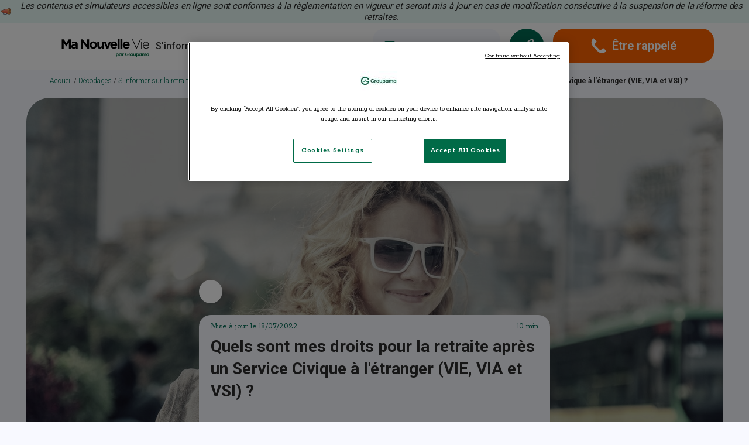

--- FILE ---
content_type: text/html; charset=UTF-8
request_url: https://manouvellevie.groupama.fr/s-informer-retraite/carrieres-multiples-a-l-etranger-interruption-activite/service-civique-cotisation-retraite
body_size: 16886
content:
<!DOCTYPE html>
    <html lang="fr">        <head>
            <meta charset="utf-8">
            <meta http-equiv="x-ua-compatible" content="ie=edge">
            <title>
                Quels sont mes droits pour la retraite après un Service Civique à l'étranger (VIE, VIA et VSI) ? - Ma Nouvelle Vie par Groupama            </title>
            <meta name="viewport" content="width=device-width, initial-scale=1, shrink-to-fit=no">
            <link href="/assets/c4438c13df4b794e27c1bbf41573408f/img/mnv_favicon.png" rel="icon" sizes="any">            <meta name="X-Version" content="2.6.22">            <meta name="title" content="Quels sont mes droits pour la retraite après un Service Civique à l&#039;étranger (VIE, VIA et VSI) ?">
<meta name="description" content="Découvrez les droits liés à votre retraite après un Service Civique à l&#039;étranger (VIE, VIA et VSI) et obtenez des informations essentielles pour mieux planifier votre avenir financier. Explorez vos options et bénéficiez de conseils sur la sécurité sociale et les régimes de retraite internationaux.">
<meta property="og:type" content="website">
<meta property="og:title" content="Quels sont mes droits pour la retraite après un Service Civique à l&#039;étranger (VIE, VIA et VSI) ?">
<meta property="og:url" content="https://manouvellevie.groupama.fr/s-informer-retraite/carrieres-multiples-a-l-etranger-interruption-activite/service-civique-cotisation-retraite">
<meta property="og:description" content="Découvrez les droits liés à votre retraite après un Service Civique à l&#039;étranger (VIE, VIA et VSI) et obtenez des informations essentielles pour mieux planifier votre avenir financier. Explorez vos options et bénéficiez de conseils sur la sécurité sociale et les régimes de retraite internationaux.">
<meta name="twitter:card" content="summary">
<meta name="twitter:title" content="Quels sont mes droits pour la retraite après un Service Civique à l&#039;étranger (VIE, VIA et VSI) ?">
<meta name="twitter:description" content="Découvrez les droits liés à votre retraite après un Service Civique à l&#039;étranger (VIE, VIA et VSI) et obtenez des informations essentielles pour mieux planifier votre avenir financier. Explorez vos options et bénéficiez de conseils sur la sécurité sociale et les régimes de retraite internationaux.">
<link href="https://manouvellevie.groupama.fr/s-informer-retraite/carrieres-multiples-a-l-etranger-interruption-activite/service-civique-cotisation-retraite" rel="canonical">
<link href="//fonts.googleapis.com/css2?family=Roboto:wght@300;400;500;700&amp;family=Rokkitt:wght@300;400;500;700&amp;display=swap" rel="stylesheet">
<link href="/assets/5a3e701428e9290350503c524e5d5604/css/main.88ee50b8.css" rel="stylesheet">
<script src="https://cdn.cookielaw.org/consent/bdbaaff5-498d-45c9-b01c-3a9be1b7fb72/OtAutoBlock.js" defer></script>
<script src="https://cdn.cookielaw.org/scripttemplates/otSDKStub.js" defer data-domain-script="bdbaaff5-498d-45c9-b01c-3a9be1b7fb72" charset="UTF-8"></script>
<script src="/assets/5a3e701428e9290350503c524e5d5604/js/manifest.5c13e1cc.js" defer="defer"></script>
<script src="/assets/5a3e701428e9290350503c524e5d5604/js/vendors.4a7439c9.js" defer="defer"></script>
<script src="/assets/5a3e701428e9290350503c524e5d5604/js/app.d60a35b3.js" defer="defer"></script>
<script>var webpackBaseUrl = "\/assets\/5a3e701428e9290350503c524e5d5604\/";
var apiBase = "\/";
var friendlyCaptchaSiteKey = "FCMJKLSGHR5796U0";
var friendlyCaptchaEnabled = true;
var _mtm = window._mtm = window._mtm || [];
_mtm.push({'mtm.startTime': (new Date().getTime()), 'event': 'mtm.Start'});
(function() {
var d=document, g=d.createElement('script'), s=d.getElementsByTagName('script')[0];
g.async=true;g.defer=true; g.src='https://cdn.matomo.cloud/manouvellevie-groupama.matomo.cloud/container_jI1a9UhD.js'; s.parentNode.insertBefore(g,s);
})();
function OptanonWrapper() { }
 (function () {
 var fs = document.createElement("script");
 fs.async=true;
 fs.defer=true;
 fs.setAttribute("src", "https://cdn.facil-iti.app/tags/faciliti-tag.min.js");
 fs.dataset.applicationIdentifier = '9b33781e-95b0-49f6-b53f-5d629ae3ef6a';
 document.head.appendChild(fs);
 }());</script>
<script type="application/ld+json">[{"@context":"https://schema.org","@type":"WebPage","name":"Quels sont mes droits pour la retraite après un Service Civique à l'étranger (VIE, VIA et VSI) ?","description":"Découvrez les droits liés à votre retraite après un Service Civique à l'étranger (VIE, VIA et VSI) et obtenez des informations essentielles pour mieux planifier votre avenir financier. Explorez vos options et bénéficiez de conseils sur la sécurité sociale et les régimes de retraite internationaux.","url":"https://manouvellevie.groupama.fr/s-informer-retraite/carrieres-multiples-a-l-etranger-interruption-activite/service-civique-cotisation-retraite"},{"@context":"https://schema.org","@type":"Article","headline":"Quels sont mes droits pour la retraite après un Service Civique à l'étranger (VIE, VIA et VSI) ? ","description":"Le volontariat international, qu’il soit réalisé en entreprise (VIE), en administration (VIA) ou dans le cadre d’une solidarité internationale (VSI), constitue une forme de Service Civique à l’étranger. Vos périodes accomplies, en tant que volontaire à l’international, vous permettent d’acquérir des droits à la retraite, au même titre qu’un service civique réalisé en France. Quels sont-ils ?","image":"https://manouvellevie.groupama.fr/cache/bloc/11994/service-civique-cotisation-retraite-w1280.jpg","datePublished":"2022-07-18T00:00:00+02:00","dateModified":"2024-02-19T15:55:39+01:00"},{"@context":"https://schema.org","@type":"BreadcrumbList","itemListElement":[{"@type":"ListItem","position":1,"name":"Accueil","item":"https://manouvellevie.groupama.fr/"},{"@type":"ListItem","position":2,"name":"Décodages","item":"https://manouvellevie.groupama.fr/decodages"},{"@type":"ListItem","position":3,"name":"S'informer sur la retraite","item":"https://manouvellevie.groupama.fr/s-informer-sur-la-retraite"},{"@type":"ListItem","position":4,"name":"Carrières multiples, à l'étranger et interruption d'activité","item":"https://manouvellevie.groupama.fr/s-informer-retraite/carrieres-multiples-a-l-etranger-interruption-activite"},{"@type":"ListItem","position":5,"name":"Quels sont mes droits pour la retraite après un Service Civique à l'étranger (VIE, VIA et VSI) ? "}]}]</script>        </head>
        <body>                            <div id="wrapper" class="wrapper promote">                    <header class="header header-shadow bg-white" role="banner">
    <a  mnv-link-direct-access="main" id="link-direct-access" href="#main" class="sr-only sr-only-focusable">Aller au contenu principal</a>
            <div class="header-prm font-roboto">            <img class="" src="/cache/bloc/16472/megaphone-speaker-announcement-advertising-promotion-sound-svgrepo-com.svg" width="20" height="20" alt=""> &nbsp; <p><em>Les contenus et simulateurs accessibles en ligne sont conformes à la règlementation en vigueur et seront mis à jour en cas de modification consécutive à la suspension de la réforme des retraites.</em></p>        </div>        <div class="container mx-auto p-rel" >
                <div class="header-logo">            <a id="header-link-home" class="d-inline-block align-top" href="/" mnv-mtm-tracking-attribute="category: interactions;action: clics headers;name: logo MNV;data: logo;"><img class="max-w-full w-auto obj-contain obj-center" src="/cache/bloc/15896/LogoMNV_VD_04102024.svg" width="150" height="60" alt="Accueil - Ma Nouvelle Vie Par Groupama"></a>        </div>
        <div class="header-menu collapse" id="menu"
     mnv-header-menu=""
        role="document" redcat-trap-focus="menu"
        redcat-aria-label="name:menuMobileOpen;enabled.bind:false;label:'Menu principal'" redcat-aria-modal="name:menuMobileOpen;enabled.bind:false">
    <button   redcat-focus="menuOpen"  data-btn="mainMobileOpenButton" class="header-menu--open font-roboto font-light text-center hidden-lg collapsed" type="button" aria-label="Menu">
        <redcat-svg-sprite name="menu" width="27" height="25" aria-hidden="true"  focusable="false"></redcat-svg-sprite>
    </button>
    <button trap-focus-group="group-0"  data-btn="mainMobileCloseButton" class="header-menu--close d-flex justify-center items-center hidden-lg collapsed" type="button" aria-label="Fermer">
        <redcat-svg-sprite name="close" width="14" height="14" aria-hidden="true"  focusable="false"></redcat-svg-sprite>
    </button>
    <p role="heading" aria-level="1" class="sr-only hidden-lg">Menu principal</p>
    <div class="header-wrapper d-flex flex-wrap justify-start items-center rounded-15"><nav class="header-nav nav font-roboto" role="navigation" aria-label="Menu Principal"><ul class="d-flex flex-wrap justify-start items-center"><li class="big-three-encart" data-name="informer"><button type="button" id="mainButton-1" class="i1 d-block w-full font-roboto font-medium text-left collapsed" redcat-aria-expanded="subnav1" aria-expanded="false" aria-controls="subnav1" trap-focus-group="group-0" data-target-group="group-1" data-btn="mainButton" mnv-mtm-tracking-attribute="category: CTA;action: clic header - btn s&#039;informer;"><span>S'informer</span><redcat-svg-sprite class="hidden-lg header-svg" name="down" width="14" height="8" aria-hidden="true" focusable="false"></redcat-svg-sprite></button><div id="subnav1" class="subnav i1 rounded-20 collapse" redcat-aria-hidden="subnav1" aria-hidden="true"><p class="subnav-title first-title font-medium text-uppercase hidden-xs hidden-sm" role="heading" aria-level="2">S'informer</p><div class="subnav-body"><div class="subnav-grid i1 d-flex flex-wrap justify-start items-start"><div class="subnav-item"><div class="subnav-group"><div class="subnav-label d-flex justify-start items-start"><div class="subnav-icon d-flex justify-center items-center c-green"><redcat-svg-sprite name="subnav3" width="20" height="20" aria-hidden="true" focusable="false"></redcat-svg-sprite></div><p class="subnav-subtitle font-medium" role="heading" aria-level="3">Quand et combien</p></div><div class="subnav-list"><ul><li><a href="/nos-simulateurs/simulation-retraite" trap-focus-group="group-1">Simulation de ma retraite</a></li><li><a href="/s-informer-retraite/calcul-retraite" trap-focus-group="group-1">Calculer ma retraite</a></li><li><a href="/s-informer-retraite/tout-savoir-age-depart-retraite" trap-focus-group="group-1">Tout savoir sur l'âge de départ à la retraite</a></li><li><a href="/s-informer-retraite/essentiel-montant-pension-retraite" trap-focus-group="group-1">L'essentiel sur le montant de la pension de retraite</a></li></ul></div></div><div class="subnav-group"><div class="subnav-label d-flex justify-start items-start"><div class="subnav-icon d-flex justify-center items-center c-green"><redcat-svg-sprite name="subnav4" width="20" height="20" aria-hidden="true" focusable="false"></redcat-svg-sprite></div><p class="subnav-subtitle font-medium" role="heading" aria-level="3">Le fonctionnement du système de retraite</p></div><div class="subnav-list"><ul><li><a href="/s-informer-retraite/retraite-base-complementaire" trap-focus-group="group-1">Régimes de retraites de base et complémentaire</a></li><li><a href="/s-informer-retraite/regimes-principaux-regimes-speciaux" trap-focus-group="group-1">Régimes principaux et régimes spéciaux</a></li><li><a href="/s-informer-retraite/dispositifs-departs-anticipes-retraite-progressive" trap-focus-group="group-1">Dispositifs de départs anticipés et retraite progressive</a></li></ul></div></div></div><div class="subnav-item"><div class="subnav-group"><div class="subnav-label d-flex justify-start items-start"><div class="subnav-icon d-flex justify-center items-center c-green"><redcat-svg-sprite name="subnav5" width="20" height="20" aria-hidden="true" focusable="false"></redcat-svg-sprite></div><p class="subnav-subtitle font-medium" role="heading" aria-level="3">Parcours professionnel et droits</p></div><div class="subnav-list"><ul><li><a href="/s-informer-retraite/carrieres-multiples-a-l-etranger-interruption-activite" trap-focus-group="group-1">Carrières multiples, à l'étranger et interruption d'activité</a></li><li><a href="/s-informer-retraite/contrats-travail-temps-partiel-retraite" trap-focus-group="group-1">Contrats de travail, temps partiel et retraite</a></li></ul></div></div><div class="subnav-group"><div class="subnav-label d-flex justify-start items-start"><div class="subnav-icon d-flex justify-center items-center c-green"><redcat-svg-sprite name="subnav6" width="20" height="20" aria-hidden="true" focusable="false"></redcat-svg-sprite></div><p class="subnav-subtitle font-medium" role="heading" aria-level="3">Situation personnelle et droits</p></div><div class="subnav-list"><ul><li><a href="/nos-simulateurs/calcul-pension-reversion" trap-focus-group="group-1">Calculer ma pension de réversion</a></li><li><a href="/s-informer-retraite/mariage-pacs-divorce-retraite" trap-focus-group="group-1">Mariage, PACS, divorce et retraite</a></li><li><a href="/s-informer-retraite/enfants-retraite" trap-focus-group="group-1">Les enfants et la retraite</a></li><li><a href="/s-informer-retraite/handicap-inaptitude-travail-invalidite-retraite" trap-focus-group="group-1">Handicap, inaptitude au travail, invalidité et retraite</a></li><li><a href="/s-informer-retraite/dossier-handicap-aidant-familial-retraite" trap-focus-group="group-1">Dossier spécial : handicap, aidant familial et retraite</a></li><li><a href="/s-informer-retraite/retraite-des-femmes" trap-focus-group="group-1">Dossier spécial : la retraite des femmes</a></li><li><a href="/guide-preparer-la-retraite-femmes" trap-focus-group="group-1">Guide interactif - La retraite des femmes</a></li></ul></div></div></div>


</div></div>
<div class="subnav-grid i2 d-flex flex-wrap justify-start items-start bg-white rounded-20">
    <div class="subnav-item">
        <p role="heading" aria-level="2" class="subnav-title font-medium text-uppercase">Nos outils</p>
                    <div class="subnav-group">
                <div class="subnav-label d-flex justify-start items-start">
                    <div class="subnav-icon d-flex justify-center items-center c-green">
                        <svg width="20" height="20" aria-hidden="true" focusable="false">
                            <use href="/assets/c4438c13df4b794e27c1bbf41573408f/img/sprites.svg#subnav1"></use>                        </svg>
                    </div>
                    <p role="heading" aria-level="3" class="subnav-subtitle font-medium">Bilan retraite digital</p>
                </div>
                <div class="subnav-list">
                    <ul>
                                                    <li>

                                <a href="/nos-simulateurs" trap-focus-group="group-1">Testez tous nos simulateurs</a>
                            </li>
                                            </ul>
                </div>
            </div>
                    <div class="subnav-group">
                <div class="subnav-label d-flex justify-start items-start">
                    <div class="subnav-icon d-flex justify-center items-center c-green">
                        <svg width="20" height="20" aria-hidden="true" focusable="false">
                            <use href="/assets/c4438c13df4b794e27c1bbf41573408f/img/sprites.svg#subnav2"></use>                        </svg>
                    </div>
                    <p role="heading" aria-level="3" class="subnav-subtitle font-medium">Dossier réforme des retraites</p>
                </div>
                <div class="subnav-list">
                    <ul>
                                                    <li>

                                <a href="/dossier-reforme-retraites" trap-focus-group="group-1">Tout ce que vous devez savoir sur la réforme des retraites 2023</a>
                            </li>
                                            </ul>
                </div>
            </div>
                    <div class="subnav-group">
                <div class="subnav-label d-flex justify-start items-start">
                    <div class="subnav-icon d-flex justify-center items-center c-green">
                        <svg width="20" height="20" aria-hidden="true" focusable="false">
                            <use href="/assets/c4438c13df4b794e27c1bbf41573408f/img/sprites.svg#subnav3"></use>                        </svg>
                    </div>
                    <p role="heading" aria-level="3" class="subnav-subtitle font-medium">Guide</p>
                </div>
                <div class="subnav-list">
                    <ul>
                                                    <li>

                                <a href="/guide-assurance-vie" trap-focus-group="group-1">Découvrez notre dernier guide sur l'assurance vie</a>
                            </li>
                                            </ul>
                </div>
            </div>
            </div>
            <div class="subnav-item">
            <p role="heading" aria-level="2" class="subnav-title font-medium text-uppercase">OFFRE DU MOMENT</p>
            <div class="subnav-group menu-offer">
                                    <a href="https://www.groupama.fr/assurance-vie/?xtor=PART&amp;lm=part-Conq-CP-Temps%20Fort-TFE_ass_vie_MNV-GGVIE" target="_blank" trap-focus-group="group-1" mnv-mtm-tracking-attribute="category: offre;action: clic CTA OFFRE DU MOMENT encart ;data: url;">                                <div class="subnav-label d-flex justify-start items-start">
                                                                    <img src="/cache/bloc/16998/Fond_Offre_2-w270.jpg" width="270" alt="">                                    </div>
                                    <div class="encart">
                        <p class="title">
                            ASSURANCE VIE                        </p>
                        <div class="description">
                            <p>Profitez de l'offre Groupama du 01/01/2026 au 30/04/2026</p>                        </div>
                    </div>
                                                    </a>                            </div>
        </div>
        <div class="subnav-item">
    </div>
</div>
</div>


</li><li class="big-three-encart" data-name="preparer"><button type="button" id="mainButton-2" class="i1 d-block w-full font-roboto font-medium text-left collapsed" redcat-aria-expanded="subnav2" aria-expanded="false" aria-controls="subnav2" trap-focus-group="group-0" data-target-group="group-2" data-btn="mainButton" mnv-mtm-tracking-attribute="category: CTA;action: clic header - btn se préparer;"><span>Se préparer</span><redcat-svg-sprite class="hidden-lg header-svg" name="down" width="14" height="8" aria-hidden="true" focusable="false"></redcat-svg-sprite></button><div id="subnav2" class="subnav i1 rounded-20 collapse" redcat-aria-hidden="subnav2" aria-hidden="true"><p class="subnav-title first-title font-medium text-uppercase hidden-xs hidden-sm" role="heading" aria-level="2">Se préparer</p><div class="subnav-body"><div class="subnav-grid i1 d-flex flex-wrap justify-start items-start"><div class="subnav-item"><div class="subnav-group"><div class="subnav-label d-flex justify-start items-start"><div class="subnav-icon d-flex justify-center items-center c-green"><redcat-svg-sprite name="subnav7" width="20" height="20" aria-hidden="true" focusable="false"></redcat-svg-sprite></div><p class="subnav-subtitle font-medium" role="heading" aria-level="3">Préparation administrative de la retraite</p></div><div class="subnav-list"><ul><li><a href="/se-preparer/demarches-documents-pour-preparer-retraite" trap-focus-group="group-2">Les démarches et documents pour préparer ma retraite</a></li><li><a href="/se-preparer/demarches-documents-pour-prendre-ma-retraite" trap-focus-group="group-2">Les démarches et documents pour prendre ma retraite</a></li><li><a href="/guide-preparer-la-retraite-femmes" trap-focus-group="group-2">Guide interactif - Retraite des femmes</a></li><li><a href="/guide-preparer-sa-retraite" trap-focus-group="group-2">Guide - La préparation à la retraite</a></li></ul></div></div><div class="subnav-group"><div class="subnav-label d-flex justify-start items-start"><div class="subnav-icon d-flex justify-center items-center c-green"><redcat-svg-sprite name="subnav8" width="20" height="20" aria-hidden="true" focusable="false"></redcat-svg-sprite></div><p class="subnav-subtitle font-medium" role="heading" aria-level="3">Protection et prévoyance</p></div><div class="subnav-list"><ul><li><a href="/se-preparer/aidant-familial" trap-focus-group="group-2">Aidant familial et retraite</a></li><li><a href="/se-preparer/succession-transmission-patrimoine" trap-focus-group="group-2">Gestion et transmission de patrimoine</a></li><li><a href="/se-preparer/mutuelle-sante" trap-focus-group="group-2">Mutuelle santé</a></li></ul></div></div></div><div class="subnav-item"><div class="subnav-group"><div class="subnav-label d-flex justify-start items-start"><div class="subnav-icon d-flex justify-center items-center c-green"><redcat-svg-sprite name="subnav9" width="20" height="20" aria-hidden="true" focusable="false"></redcat-svg-sprite></div><p class="subnav-subtitle font-medium" role="heading" aria-level="3">Préparation financière de la retraite</p></div><div class="subnav-list"><ul><li><a href="/nos-simulateurs/simulateur-epargne" trap-focus-group="group-2">Simuler mes revenus à la retraite</a></li><li><a href="/nos-simulateurs/simulation-per" trap-focus-group="group-2">Réduire mes impôts</a></li><li><a href="/se-preparer/completer-retraite-solutions-epargne-retraite" trap-focus-group="group-2">Compléter ma retraite : les solutions d'épargne-retraite</a></li><li><a href="/se-preparer/les-autres-solutions-epargne-investissement-defiscalisation" trap-focus-group="group-2">Les autres solutions d'épargne, investissement et défiscalisation</a></li><li><a href="/guide-assurance-vie" trap-focus-group="group-2">Guide - Assurance vie</a></li><li><a href="/nos-solutions/assurance-vie" trap-focus-group="group-2">Solution - Assurance vie</a></li><li><a href="/nos-solutions/plan-epargne-retraite" trap-focus-group="group-2">Solution - Plan Epargne Retraite Individuel (PERIN)</a></li><li><a href="/nos-solutions/investissement-immobilier-locatif" trap-focus-group="group-2">Solution - Investissement immobilier locatif</a></li></ul></div></div>


</div></div>
<div class="subnav-grid i2 d-flex flex-wrap justify-start items-start bg-white rounded-20">
    <div class="subnav-item">
        <p role="heading" aria-level="2" class="subnav-title font-medium text-uppercase">Nos outils</p>
                    <div class="subnav-group">
                <div class="subnav-label d-flex justify-start items-start">
                    <div class="subnav-icon d-flex justify-center items-center c-green">
                        <svg width="20" height="20" aria-hidden="true" focusable="false">
                            <use href="/assets/c4438c13df4b794e27c1bbf41573408f/img/sprites.svg#subnav1"></use>                        </svg>
                    </div>
                    <p role="heading" aria-level="3" class="subnav-subtitle font-medium">Bilan retraite digital</p>
                </div>
                <div class="subnav-list">
                    <ul>
                                                    <li>

                                <a href="/nos-simulateurs" trap-focus-group="group-2">Testez tous nos simulateurs</a>
                            </li>
                                            </ul>
                </div>
            </div>
                    <div class="subnav-group">
                <div class="subnav-label d-flex justify-start items-start">
                    <div class="subnav-icon d-flex justify-center items-center c-green">
                        <svg width="20" height="20" aria-hidden="true" focusable="false">
                            <use href="/assets/c4438c13df4b794e27c1bbf41573408f/img/sprites.svg#subnav2"></use>                        </svg>
                    </div>
                    <p role="heading" aria-level="3" class="subnav-subtitle font-medium">Dossier réforme des retraites</p>
                </div>
                <div class="subnav-list">
                    <ul>
                                                    <li>

                                <a href="/dossier-reforme-retraites" trap-focus-group="group-2">Tout ce que vous devez savoir sur la réforme des retraites 2023</a>
                            </li>
                                            </ul>
                </div>
            </div>
                    <div class="subnav-group">
                <div class="subnav-label d-flex justify-start items-start">
                    <div class="subnav-icon d-flex justify-center items-center c-green">
                        <svg width="20" height="20" aria-hidden="true" focusable="false">
                            <use href="/assets/c4438c13df4b794e27c1bbf41573408f/img/sprites.svg#subnav3"></use>                        </svg>
                    </div>
                    <p role="heading" aria-level="3" class="subnav-subtitle font-medium">Guide</p>
                </div>
                <div class="subnav-list">
                    <ul>
                                                    <li>

                                <a href="/guide-assurance-vie" trap-focus-group="group-2">Découvrez notre dernier guide sur l'assurance vie</a>
                            </li>
                                            </ul>
                </div>
            </div>
            </div>
            <div class="subnav-item">
            <p role="heading" aria-level="2" class="subnav-title font-medium text-uppercase"> OFFRE DU MOMENT</p>
            <div class="subnav-group menu-offer">
                                    <a href="https://www.groupama.fr/assurance-vie/?xtor=PART&amp;lm=part-Conq-CP-Temps%20Fort-TFE_ass_vie_MNV-GGVIE" target="_blank" trap-focus-group="group-2" mnv-mtm-tracking-attribute="category: offre;action: clic CTA  OFFRE DU MOMENT encart ;data: url;">                                <div class="subnav-label d-flex justify-start items-start">
                                                                    <img src="/cache/bloc/16998/Fond_Offre_2-w270.jpg" width="270" alt="">                                    </div>
                                    <div class="encart">
                        <p class="title">
                            ASSURANCE VIE                        </p>
                        <div class="description">
                            <p>Profitez de l'offre Groupama du 01/01/2026 au 30/04/2026</p>                        </div>
                    </div>
                                                    </a>                            </div>
        </div>
        <div class="subnav-item">
    </div>
</div>
</div>


</li><li class="big-three-encart" data-name="profiter"><button type="button" id="mainButton-3" class="i1 d-block w-full font-roboto font-medium text-left collapsed" redcat-aria-expanded="subnav3" aria-expanded="false" aria-controls="subnav3" trap-focus-group="group-0" data-target-group="group-3" data-btn="mainButton" mnv-mtm-tracking-attribute="category: CTA;action: clic header - btn en profiter;"><span>En profiter</span><redcat-svg-sprite class="hidden-lg header-svg" name="down" width="14" height="8" aria-hidden="true" focusable="false"></redcat-svg-sprite></button><div id="subnav3" class="subnav i1 rounded-20 collapse" redcat-aria-hidden="subnav3" aria-hidden="true"><p class="subnav-title first-title font-medium text-uppercase hidden-xs hidden-sm" role="heading" aria-level="2">En profiter</p><div class="subnav-body"><div class="subnav-grid i1 d-flex flex-wrap justify-start items-start"><div class="subnav-item"><div class="subnav-group"><div class="subnav-label d-flex justify-start items-start"><div class="subnav-icon d-flex justify-center items-center c-green"><redcat-svg-sprite name="subnav10" width="20" height="20" aria-hidden="true" focusable="false"></redcat-svg-sprite></div><p class="subnav-subtitle font-medium" role="heading" aria-level="3">Budget et revenus retraite</p></div><div class="subnav-list"><ul><li><a href="/en-profiter/adapter-mon-budget-a-la-retraite" trap-focus-group="group-3">Adapter mon budget à la retraite</a></li><li><a href="/en-profiter/comprendre-revenus-retraite" trap-focus-group="group-3">Comprendre mes revenus à la retraite</a></li><li><a href="/en-profiter/continuer-travailler-retraite-cumul-emploi-retraite" trap-focus-group="group-3">Continuer à travailler à la retraite avec le cumul emploi retraite</a></li><li><a href="/en-profiter/completer-revenus-a-la-retraite-toutes-les-solutions" trap-focus-group="group-3">Compléter mes revenus à la retraite : toutes les solutions</a></li></ul></div></div></div><div class="subnav-item"><div class="subnav-group"><div class="subnav-label d-flex justify-start items-start"><div class="subnav-icon d-flex justify-center items-center c-green"><redcat-svg-sprite name="subnav11" width="20" height="20" aria-hidden="true" focusable="false"></redcat-svg-sprite></div><p class="subnav-subtitle font-medium" role="heading" aria-level="3">Mes projets retraite</p></div><div class="subnav-list"><ul><li><a href="/en-profiter/demenagement-et-projets-immobiliers-a-la-retraite" trap-focus-group="group-3">Déménagement et projets immobiliers à la retraite</a></li><li><a href="/en-profiter/activites-retraite-profiter-nouvelle-vie" trap-focus-group="group-3">Les activités à la retraite : profiter de ma nouvelle vie</a></li></ul></div></div></div>


</div></div>
<div class="subnav-grid i2 d-flex flex-wrap justify-start items-start bg-white rounded-20">
    <div class="subnav-item">
        <p role="heading" aria-level="2" class="subnav-title font-medium text-uppercase">Nos outils</p>
                    <div class="subnav-group">
                <div class="subnav-label d-flex justify-start items-start">
                    <div class="subnav-icon d-flex justify-center items-center c-green">
                        <svg width="20" height="20" aria-hidden="true" focusable="false">
                            <use href="/assets/c4438c13df4b794e27c1bbf41573408f/img/sprites.svg#subnav1"></use>                        </svg>
                    </div>
                    <p role="heading" aria-level="3" class="subnav-subtitle font-medium">Bilan retraite digital</p>
                </div>
                <div class="subnav-list">
                    <ul>
                                                    <li>

                                <a href="/nos-simulateurs" trap-focus-group="group-3">Testez tous nos simulateurs</a>
                            </li>
                                            </ul>
                </div>
            </div>
                    <div class="subnav-group">
                <div class="subnav-label d-flex justify-start items-start">
                    <div class="subnav-icon d-flex justify-center items-center c-green">
                        <svg width="20" height="20" aria-hidden="true" focusable="false">
                            <use href="/assets/c4438c13df4b794e27c1bbf41573408f/img/sprites.svg#subnav2"></use>                        </svg>
                    </div>
                    <p role="heading" aria-level="3" class="subnav-subtitle font-medium">Dossier réforme des retraites</p>
                </div>
                <div class="subnav-list">
                    <ul>
                                                    <li>

                                <a href="/dossier-reforme-retraites" trap-focus-group="group-3">Tout ce que vous devez savoir sur la réforme des retraites 2023</a>
                            </li>
                                            </ul>
                </div>
            </div>
                    <div class="subnav-group">
                <div class="subnav-label d-flex justify-start items-start">
                    <div class="subnav-icon d-flex justify-center items-center c-green">
                        <svg width="20" height="20" aria-hidden="true" focusable="false">
                            <use href="/assets/c4438c13df4b794e27c1bbf41573408f/img/sprites.svg#subnav3"></use>                        </svg>
                    </div>
                    <p role="heading" aria-level="3" class="subnav-subtitle font-medium">Guide</p>
                </div>
                <div class="subnav-list">
                    <ul>
                                                    <li>

                                <a href="/guide-assurance-vie" trap-focus-group="group-3">Découvrez notre dernier guide sur l'assurance vie</a>
                            </li>
                                            </ul>
                </div>
            </div>
            </div>
            <div class="subnav-item">
            <p role="heading" aria-level="2" class="subnav-title font-medium text-uppercase">OFFRE DU MOMENT.</p>
            <div class="subnav-group menu-offer">
                                    <a href="https://www.groupama.fr/assurance-vie/?xtor=PART&amp;lm=part-Conq-CP-Temps%20Fort-TFE_ass_vie_MNV-GGVIE" target="_blank" trap-focus-group="group-3" mnv-mtm-tracking-attribute="category: offre;action: clic CTA OFFRE DU MOMENT. encart ;data: url;">                                <div class="subnav-label d-flex justify-start items-start">
                                                                    <img src="/cache/bloc/16998/Fond_Offre_2-w270.jpg" width="270" alt="">                                    </div>
                                    <div class="encart">
                        <p class="title">
                            ASSURANCE VIE                        </p>
                        <div class="description">
                            <p>Profitez de l'offre Groupama du 01/01/2026 au 30/04/2026</p>                        </div>
                    </div>
                                                    </a>                            </div>
        </div>
        <div class="subnav-item">
    </div>
</div>
</div>


</li></ul></nav><div class="header-link"><ul class="d-flex flex-wrap justify-start items-start custom-button"><li><a class="i1 d-flex justify-center items-center font-roboto font-medium rounded-20" href="/nos-simulateurs" trap-focus-group="group-0" data-link="mainButton" mnv-mtm-tracking-attribute="category: CTA;action: clic header - btn nos simulateurs;data: simulator;"><svg xmlns="http://www.w3.org/2000/svg" viewBox="0 0 18 18" class="flex-none" width="18" height="18" aria-hidden="true" focusable="false"><path xmlns="http://www.w3.org/2000/svg" d="M5 15h1.5v-2h2v-1.5h-2v-2H5v2H3V13h2v2zm5-.7h5v-1.5h-5v1.5zm0-2.5h5v-1.5h-5v1.5zM11.1 8l1.4-1.4L13.9 8 15 6.9l-1.4-1.5L15 4l-1.1-1-1.4 1.4L11.1 3l-1 1 1.4 1.4-1.4 1.5 1 1.1zM3.2 6.2h5V4.7h-5v1.5zM2 18c-.6 0-1-.2-1.4-.6S0 16.6 0 16V2C0 1.5.2 1 .6.6S1.4 0 2 0h14c.5 0 1 .2 1.4.6s.6.8.6 1.4v14c0 .5-.2 1-.6 1.4s-.9.6-1.4.6H2z"></path></svg><span class="identifier">Nos simulateurs</span></a></li><li><a class="d-flex justify-center items-center font-roboto font-medium rounded-20 button-identifier transition-header little" href="/identifier-mes-besoins" trap-focus-group="group-0" data-link="mainButton" mnv-mtm-tracking-attribute="category.bind: &quot;identifier mes besoins&quot;;action: La retraite pas à pas;"><svg xmlns="http://www.w3.org/2000/svg" viewBox="0 0 24 24" class="flex-none" width="24" height="24" aria-hidden="true" focusable="false"><path xmlns="http://www.w3.org/2000/svg" d="M1 24c-.5 0-1-.4-1-1 0-.2.1-6.1 4.7-7.6.5-.2 1 .1 1.2.6s-.1 1-.6 1.2C2.9 18 2.2 20.5 2 22c1.5-.2 4-.9 4.8-3.3.1-.5.7-.7 1.2-.6.5.2.8.7.6 1.2C7 23.9 1.2 24 1 24zm11.1-5.7c-.3 0-.5-.1-.7-.3L6 12.6c-.2-.2-.3-.4-.3-.7s.1-.5.3-.7l8.1-8.1C17.4-.2 20.6-.2 22.3 0c.4.1.8.2 1.1.5s.5.7.5 1.1c.2 1.7.2 4.9-3.1 8.2L12.7 18c-.1.2-.4.3-.6.3zM8 11.9l4 4 7.4-7.4h0C22.1 5.9 22.2 3.3 22 2c-1.3-.2-3.9-.1-6.6 2.6L8 11.9z"></path>
<path xmlns="http://www.w3.org/2000/svg" d="M14 24c-.2 0-.4 0-.6-.1-.3-.1-.6-.3-.9-.5-.2-.3-.4-.6-.5-.9l-1-5c-.1-.5.2-1 .7-1.1s1 .2 1.1.7l1 5 3.8-3.8v-7.7c0-.5.4-1 1-1a.94.94 0 0 1 1 1v7.7c0 .5-.2 1-.6 1.3l-3.8 3.8c-.2.2-.5.4-.9.5 0 .1-.1.1-.3.1zM6.7 12.9h-.2l-5-1c-.3-.1-.6-.2-.9-.5-.3-.2-.4-.5-.5-.9-.1-.3-.1-.7 0-1s.3-.6.5-.9l3.9-3.8c.3-.4.8-.6 1.3-.6h7.7c.5 0 1 .4 1 1a.94.94 0 0 1-1 1H5.7L1.9 10l5 1c.5.1.8.6.7 1.1s-.5.8-.9.8z"></path></svg><span class="identifier">La retraite pas à pas</span></a></li><li><button type="button" class="d-flex justify-center items-center font-roboto font-medium rounded-20 button-call transition-header i3 big" trap-focus-group="group-0" data-link="mainButton" mnv-open-modal="target: formContact;title: Un conseiller me rappelle;name: formContact;product-lead: GROUPAMA_NOUVELLE_VIE;levier-lead: Simulateurs MNV;mfb-campaign-id: 81566;description.bind: &quot;&lt;p&gt;&lt;br&gt;&lt;/p&gt;&lt;p&gt;&lt;strong&gt;Vous voulez préparer financièrement votre retraite ?&lt;/strong&gt;&lt;/p&gt;&lt;p&gt;&lt;br&gt;&lt;/p&gt;&lt;p&gt;&lt;strong&gt;Complétez le formulaire ci-dessous :&lt;/strong&gt; un conseiller Groupama vous recontactera prochainement pour vous présenter des solutions adaptées à vos besoins.​&lt;/p&gt;&lt;p&gt;&lt;br&gt;&lt;/p&gt;&lt;p&gt;&lt;strong&gt;Avec Groupama, vous faites le meilleur choix : &lt;/strong&gt;​&lt;/p&gt;&lt;ul&gt;&lt;li&gt;L’expertise conjuguée à la proximité​&lt;/li&gt;&lt;li&gt;Un spécialiste de l’épargne retraite à votre écoute&amp;nbsp\;&lt;/li&gt;&lt;/ul&gt;&quot;;id-modal: formContactCtaMenuPanel;" mnv-rollback-focus="event-name: formContact;id-modal: formContactCtaMenuPanel;" mnv-mtm-tracking-attribute="category: CTA;action: clic header - btn Être rappelé;data: ;"><svg xmlns="http://www.w3.org/2000/svg" viewBox="0 0 26 26" class="flex-none" width="26" height="26" aria-hidden="true" focusable="false"><path xmlns="http://www.w3.org/2000/svg" d="M6.52977 9.93385L9.01849 7.27304C9.67356 6.57326 9.65729 5.47498 8.98323 4.79301L4.95517 0.725799C4.551 0.317709 3.89729 0.31497 3.49042 0.717583C0.246267 3.92342 -0.197228 9.03961 2.44475 12.7658L2.67667 13.0931C5.59261 17.2069 9.0958 20.8633 13.0723 23.9404C16.6515 26.7121 21.694 26.4547 24.9775 23.3324L25.4332 22.8996C25.855 22.4997 25.8726 21.8287 25.4725 21.4069L22.1904 18.0436C21.5462 17.363 20.4897 17.3069 19.779 17.9149L16.7518 20.5017C16.189 20.9824 14.6768 20.1265 14.1546 19.5993L6.55826 11.9291C6.01576 11.3813 6.00355 10.4967 6.52977 9.93385Z"></path></svg><span class="identifier">Être rappelé</span></button></li></ul></div>
</div></div>
<div class="header-backdrop promoted" mnv-menu-backdrop=""></div>    </div>
</header>
<!-- header -->

<main class="main" id="main" role="main"  tabindex="-1"  redcat-focus="main" mnv-composite-scroll="composite">
    <nav class="breadcrumb font-roboto" aria-label="Chemin de navigation" role="navigation">
    <div class="container mx-auto">
        <ol class="d-flex flex-wrap justify-start items-start" mnv-breadcrumb-mobile="">
            <li><a href="/">Accueil</a></li><li><a href="/decodages">Décodages</a></li><li><a href="/s-informer-sur-la-retraite">S'informer sur la retraite</a></li><li><a href="/s-informer-retraite/carrieres-multiples-a-l-etranger-interruption-activite">Carrières multiples, à l'étranger et interruption d'activité</a></li><li class="active" aria-current="page">Quels sont mes droits pour la retraite après un Service Civique à l'étranger (VIE, VIA et VSI) ? </li>        </ol>
    </div>
</nav>

    <section class="decoding-detail">        <div class="container mx-auto">
            <div class="decoding-detail--banner">
                <div class="decoding-detail--image of-hidden">
                    <img class="w-full h-full obj-cover obj-center image-filter" src="/cache/bloc/11994/service-civique-cotisation-retraite-1280-560.jpg" width="1280" height="560" alt="service-civique-cotisation-retraite" aria-hidden="true" role="presentation">
                </div>
                <header class="decoding-detail--header bg-zircon">
                    <p class="sr-only" role="heading" aria-level="1">Quels sont mes droits pour la retraite après un Service Civique à l'étranger (VIE, VIA et VSI)&nbsp;? </p>
                    <div class="decoding-detail--toolbox d-flex justify-between items-center">
                        <div class="decoding-detail--info">
                                                            <p>Mise à jour le 18/07/2022</p>                                                    </div>
                                                    <div class="decoding-detail--meta"><p>10 min</p></div>
                                            </div>
                    <H1 class="decoding-detail--title font-roboto font-bold" aria-hidden="true">Quels sont mes droits pour la retraite après un Service Civique à l'étranger (VIE, VIA et VSI)&nbsp;? </H1>                    <div class="decoding-detail--toolbar text-right">
                        <div class="decoding-detail--author d-inline-flex justify-start items-center align-top">
                                                    </div>
                    </div>
                    <div class="decoding-detail--button i1 d-flex justify-start items-center">
                        <mnv-add-like element-id="266" has-like.bind="false"></mnv-add-like>
                        <button type="button" class="i2 d-flex justify-center items-center rounded-circle share-link-display" aria-label="Partager l&#039;article" mnv-share-social="share-title.bind: &quot;Quels sont mes droits pour la retraite après un Service Civique à l&#039;étranger (VIE, VIA et VSI)&amp;nbsp\;? &quot;;share-description.bind: &quot;Quels sont mes droits pour la retraite après un Service Civique à l&#039;étranger (VIE, VIA et VSI)&amp;nbsp\;? &quot;;"><redcat-svg-sprite name="share" width="24" height="22" aria-hidden="true" focusable="false"></redcat-svg-sprite></button>                    </div>
                </header>
            </div>
            <div class="decoding-detail--body">

                <div class="article-detail mx-auto max-w-750">
                    <div class="article-detail--summary font-medium">
                        <p>Le volontariat international, qu’il soit réalisé en entreprise (VIE), en administration (VIA) ou dans le cadre d’une solidarité internationale (VSI), constitue une forme de Service Civique à l’étranger. Vos périodes accomplies, en tant que volontaire à l’international, vous permettent d’acquérir des droits à la retraite, au même titre qu’un service civique réalisé en France. Quels sont-ils&nbsp;?</p>                    </div>
                    <div class="article-detail--nav font-roboto text-center">
                        <ul class="d-flex flex-wrap justify-center items-stretch">
                            <li><a class="i1 h-full" href="#" mnv-nav-anchor="#part_1">Le volontariat international ou Service Civique à l’étranger, qu’est-ce que c’est ?</a></li><li><a class="i2 h-full" href="#" mnv-nav-anchor="#part_2">Quels sont les différentes offres de services civiques à l’étranger ?</a></li><li><a class="i3 h-full" href="#" mnv-nav-anchor="#part_3">Le volontariat à l'international est-il rémunéré au même titre qu'une activité professionnelle ?</a></li><li><a class="i1 h-full" href="#" mnv-nav-anchor="#part_4">Mon Service Civique à l’étranger est-il pris en compte pour ma retraite ?</a></li><li><a class="i2 h-full" href="#" mnv-nav-anchor="#part_5">Quels justificatifs dois-je conserver pour faire valoir mes droits à la retraite ?</a></li>                        </ul>
                    </div>
                    <div id="part_1" class="article-detail--content margin-scroll i1">        <h2 class="article-detail--title font-roboto font-regular" redcat-focus="#part_1" tabindex="-1">Le volontariat international ou Service Civique à l’étranger, qu’est-ce que c’est&nbsp;?</h2>        <div class="article-detail--editor">
        <p>Le volontariat international est un dispositif qui permet d’exercer une activité bénévole dans une entreprise, une administration française à l’étranger, une association, ou une ONG. Il couvre plusieurs domaines comme ceux en matière d’aide publique au développement de l’environnement, en matière de développement technique, scientifique et économique ou d’action humanitaire. Les volontaires internationaux peuvent également contribuer à l’action de la France en faveur du développement de la démocratie et des droits de l’Homme. Enfin, ils peuvent concourir aux missions et au bon fonctionnement de l’État à l’étranger.</p><p>Instauré dans les années 2000, le volontariat international a évolué. La loi du 10 mars 2010, relative à la création du Service Civique, a permis d’assimiler l’engagement en volontariat international à un engagement en Service Civique, si l’on se réfère à l’article L120-1 du Code du service national. C’est pourquoi, on l’appelle aussi «&nbsp;Service Civique à l’étranger&nbsp;». Le volontariat international tire en partie son origine de la suspension du service militaire obligatoire. D’ailleurs, au même titre que le service militaire qui correspond à une période de service national accomplie dans l’armée française, le Service Civique réalisé en France ou à l’étranger est assimilé à une période de service national. On verra ensuite que cette assimilation permet aux volontaires d’acquérir des droits pour la retraite.</p>    </div>

</div><div class="article-detail--block mt-20"><section class="widget i1 mx-auto bg-white widget-article">    <div class="widget-icon c-white bg-green rounded-circle">        <redcat-svg-sprite name="question" width="20" height="20" aria-hidden="true" focusable="false"></redcat-svg-sprite>    </div>    <h3 tabindex="-1" class="widget-title font-roboto font-bold">En chiffre</h3>
    <div class="widget-summary">
        <p>503&nbsp;416, c’est le nombre de volontaires qui ont été accueillis et mobilisés pour réaliser une mission en qualité de Service Civique, depuis 2010[1].</p>    </div>
</section><!-- widget -->

<!-- article-media -->
</div>
<div class="article-detail--content margin-scroll i1">    <div class="article-detail--editor">
        <p>Le Service Civique, réalisé en France ou à l’étranger, a pris une place grandissante dans les politiques de jeunesse, notamment entre 2017&nbsp;et 2020. Par exemple durant cette période, avec près de 80 000 jeunes volontaires chaque année, la population représentée correspond à environ 10 % de la classe d’âge des 16-25 ans, selon l’Institut de la Jeunesse et de l’Education Populaire (INJEP)[2].</p><h3>Quel est le statut d’un volontaire en Service Civique à l’étranger&nbsp;?</h3><p>Le statut de volontaire en Service Civique à l’étranger est un statut particulier dans la mesure où il n’est ni un salarié, ni un stagiaire, ni un bénévole. Il est, durant cette période de volontariat, rattaché à l’Ambassade de France.</p>    </div>

</div>
<div id="part_2" class="article-detail--content margin-scroll i2">        <h2 class="article-detail--title font-roboto font-regular" redcat-focus="#part_2" tabindex="-1">Quels sont les différentes offres de services civiques à l’étranger&nbsp;?</h2>        <div class="article-detail--editor">
        <p>On compte 3&nbsp;types de Service Civique à l’étranger&nbsp;: le Volontariat International en Entreprise (VIE), le Volontariat International en Administration (VIA) et le Volontariat de Solidarité Internationale (VSI).</p><h3>Le Volontariat International en Entreprise (VIE)</h3><p>Le VIE permet aux entreprises françaises de renforcer leur développement international en offrant, aux jeunes adultes de 18 à 28 ans, une expérience professionnelle à l’étranger. En plus d’une condition d’âge, les conditions de nationalité (être français ou ressortissant de l’EEE), d’être en règle avec les obligations de service national, de jouissance de ses droits civiques (droit de vote et casier judiciaire vierge), de durée du contrat et d’aptitude physique dans certains cas doivent être remplies. Le VIE dure entre 6 et 24 mois maximum.</p><p>Les volontaires peuvent être chargés de réaliser des missions dans les domaines de la culture, de l’environnement et de l’humanitaire. Le VIE offre la possibilité d’acquérir une expérience professionnelle dans une entreprise française ou un organisme français à l’international avec, notamment, des opportunités en termes d’insertion professionnelle pour les jeunes. À cet égard, le ministère de l’Europe et des Affaires étrangères indique qu’en 2019, 92 % des volontariats se sont transformés en une embauche[3].</p><h3>Le Volontariat International en Administration (VIA)</h3><p>Le VIA peut être réalisé dans les consulats, les ambassades, les services et les missions économiques français à l’étranger ou également dans les services de coopération et d’action culturelle. Tout comme le VIE, le VIA s’adresse aux jeunes adultes âgés entre 18 et 28 ans inclus et dans les mêmes conditions. Le VIA dure entre 6 et 24 mois maximum.</p><p>Dans le cadre d’un VIA, il n’y a pas de domaines particuliers visés par cet engagement. En effet, tous les domaines sont concernés comme&nbsp;: l’enseignement, le droit, l’économie, la médecine, l’informatique, etc.</p><p>Enfin, au même titre que le VIE, le VIA permet d’acquérir une expérience professionnelle à l’étranger.</p><h3>Le Volontariat de Solidarité Internationale (VSI)</h3><p>Le VSI peut être réalisé auprès d’une association de solidarité internationale agréée ou auprès d’un groupement d’intérêt public agréé. Il est différent des deux engagements présentés précédemment car le VSI s’adresse aux personnes majeures, sans limite de nationalité car les missions se déroulent en dehors de l’espace économique européen (EEE). À noter que certaines associations peuvent demander aux candidats d'être âgés d'au moins 21 ans. Néanmoins, il ne faut pas être lié par un contrat de travail mais vous pouvez effectuer une mission de VSI pendant un congé sabbatique ou un congé de solidarité internationale.</p><p>Le VSI peut couvrir les domaines relatifs à l’enseignement, la santé, les actions d’urgence ou encore le développement urbain et rural. En tant que volontaire en VSI, le contrat ne peut excéder une durée maximale de 24 mois. La durée cumulée des missions accomplies, de façon continue ou non, ne peut pas dépasser 6 ans au cours de la vie.</p><p>Le Volontariat de Solidarité Internationale permet au volontaire de s’engager dans une mission d’utilité publique et d’acquérir, tout comme le VIE et le VIA, une expérience à l’étranger.</p>    </div>

</div>
<div id="part_3" class="article-detail--content margin-scroll i3">        <h2 class="article-detail--title font-roboto font-regular" redcat-focus="#part_3" tabindex="-1">Le volontariat à l'international est-il rémunéré au même titre qu'une activité professionnelle&nbsp;?</h2>        <div class="article-detail--editor">
        <p>Qu’il soit réalisé en administration (VIA), en entreprise (VIE) ou bien dans le cadre d’une mission de solidarité internationale (VSI), le Service Civique à l’étranger donne lieu à une indemnité. Il ne s’agit pas d’une rémunération à proprement parler car vous n’êtes pas un salarié, ni un stagiaire.</p>    </div>

</div><div class="article-detail--block mt-20"><section class="widget i1 mx-auto bg-white widget-article">    <div class="widget-icon c-white bg-green rounded-circle">        <redcat-svg-sprite name="question" width="20" height="20" aria-hidden="true" focusable="false"></redcat-svg-sprite>    </div>    <h3 tabindex="-1" class="widget-title font-roboto font-bold">Bon à savoir</h3>
    <div class="widget-summary">
        <p>L’indemnité perçue dans le cadre d’un Service Civique est exonérée de l’impôt sur le revenu et elle n’est pas soumise à la CSG, ni à la CRDS.</p>    </div>
</section><!-- widget -->

<!-- article-media -->
</div>
<div class="article-detail--content margin-scroll i3">    <div class="article-detail--editor">
        <p>L’indemnité mensuelle versée est, selon les cas, prise en charge par l’État, l’organisme gestionnaire ou l’autorité administrative compétente désignée par la personne morale (autre que l’État). L’article L122-12 du Code de service national précise que le montant de cette indemnité mensuelle est identique pour toutes les formes de volontariat international. Il est fixé par décret et ce montant «&nbsp;ne peut être inférieur à 50 % de la rémunération afférente à l’indice brut 244&nbsp;».</p><p>Dans le cadre d’un volontariat à l’international, une indemnité supplémentaire s’ajoute à l’indemnité fixe mensuelle. Cette indemnité est également exonérée de l’impôt sur le revenu et exclue de l’assiette de la contribution sociale généralisée (CSG) et de la contribution au recouvrement de la dette sociale (CRDS). L’article, L122-12 du Code de service national, dispose également que le montant de cette indemnité supplémentaire est réglementé. Il est «&nbsp;fixé à un taux uniforme, quelles que soient les missions exercées, pour chacune des collectivités et chacun des pays ou régions de ces pays ou zones géographiques&nbsp;».</p><h3>L’indemnisation du volontaire</h3><p>En tant que volontaire à l’étranger, votre engagement donne droit à une indemnisation. Vous percevez, durant cette période, une indemnité fixe qui est commune à tous les contrats de volontariat international et une indemnité qui varie en fonction du pays de destination. De plus, notez qu’un soutien complémentaire, en nature ou argent, est pris en charge par la structure d’accueil. Vous bénéficiez aussi de congés, d’un régime de protection sociale et des avantages liés à la carte du volontaire.</p><h4>Indemnités fixe et supplémentaire perçues dans le cadre d’une mission de Volontariat International en Entreprise (VIE)</h4><p>En 2022, l’indemnité fixe et commune à tous les contrats VIE s’élève à 723,99&nbsp;€ par mois. Ce montant est révisé tous les ans. À cela, s’ajoute une indemnité supplémentaire qui varie en fonction du pays, voire en fonction de votre ville d’affection. Pour connaître l’indemnité supplémentaire correspondant au pays de destination, vous pouvez consulter le <a href="https://civiwebprod.cdn.prismic.io/civiwebprod/011a42ba-10da-48cc-bfa7-9df72797317c_BAREME+VIE+AU+1ER+AVRIL+2022+VF+%28sans+%25%29.pdf" rel="nofollow noopener noreferrer" target="_blank">barème en vigueur</a>, applicable au 1er avril 2022 qui est actualisé par arrêté ministériel trimestriel.</p><h4>Indemnités fixe et supplémentaire perçues dans le cadre d’une mission de Volontariat International en Administration (VIA)</h4><p>En 2022, l’indemnité fixe et commune à tous les contrats de VIA s’élève à 723,99&nbsp;€ par mois. À cela, s’ajoute une indemnité supplémentaire qui varie en fonction de votre destination. Pour connaître l’indemnité supplémentaire correspondante, vous pouvez consulter le <a href="https://civiwebprod.cdn.prismic.io/civiwebprod/d26fd445-88ad-48af-94bd-8d93e30ec3b9_Bar%C3%A8me+IS+VIA+01.04.2022.pdf" rel="nofollow noopener noreferrer" target="_blank">barème en vigueur</a>, applicable au 1er avril 2022 qui est actualisé par arrêté ministériel trimestriel.</p><h4>L’indemnité perçue dans le cadre d’une mission de Volontariat de Solidarité Internationale (VSI)</h4><p>L’indemnité perçue dans le cadre d’un engagement en Volontariat de Solidarité Internationale ne peut pas être inférieure à 100&nbsp;€. Le montant de l’indemnité varie en fonction du pays de destination et prend en compte le coût de la vie, les missions exercées, etc. L’article 5 de la loi du 23 février 2005 relatif au contrat de VSI, modifié par décret en 2019, dispose que «&nbsp;les montants minimum et maximum de l’indemnité sont fixés par arrêté du ministre de l’Europe et des Affaires étrangères en tenant compte des conditions d’existence dans l’État où la mission a lieu&nbsp;».</p>    </div>

</div>
<div id="part_4" class="article-detail--content margin-scroll i1">        <h2 class="article-detail--title font-roboto font-regular" redcat-focus="#part_4" tabindex="-1">Mon Service Civique à l’étranger est-il pris en compte pour ma retraite&nbsp;?</h2>        <div class="article-detail--editor">
        <p>Il a été rappelé plus haut que la période accomplie en qualité de Service Civique corresponde à une période assimilée à un service national au même titre que le service militaire. L’article L161-19 du Code de la Sécurité sociale dispose, à cet égard, que «&nbsp;toute période de service national légal […] est, sans condition préalable, assimilée à une période d’assurance pour l’ouverture du droit et la liquidation des avantages vieillesse&nbsp;»[4].</p><p>Par conséquent, si vous avez réalisé un Service Civique en France ou à l’étranger (VIE, VIA ou VSI), sachez que cette période vous ouvrira des droits pour votre retraite. On vous détaille cela ci-après.</p><h3>Le Service Civique à l’étranger permet-il de valider des trimestres de retraite&nbsp;?</h3><p>Oui, le Service Civique à l’étranger, aussi appelé volontariat international vous permet de valider des trimestres de retraite. Plus précisément, l’article L122-15 du Code du service national, qui a été modifié par la loi du 10 mars 2010, dispose que le temps de service accompli en tant que volontaire à l’international, est assimilé à une période d’assurance pour l’ouverture et le calcul des droits pour la retraite dès lors que la mission ait été d’une durée minimale de 6 mois.</p><p>Cette condition de durée minimale remplie vous permet de valider 1 trimestre de retraite au cours d’une année civile pour chaque période de 90 jours en tant que volontaire. Par conséquent, si vous avez réalisé une mission d’une durée de 12 mois vous validez 4 trimestres de retraite.</p>    </div>

</div><div class="article-detail--block mt-20"><section class="widget i1 mx-auto bg-white widget-article">    <div class="widget-icon c-white bg-green rounded-circle">        <redcat-svg-sprite name="question" width="20" height="20" aria-hidden="true" focusable="false"></redcat-svg-sprite>    </div>    <h3 tabindex="-1" class="widget-title font-roboto font-bold">Bon à savoir</h3>
    <div class="widget-summary">
        <p>Votre Service Civique à l’étranger vous permet d’acquérir des droits pour votre retraite de base mais il ne vous ouvre aucun droit pour votre retraite complémentaire.</p>    </div>
</section><!-- widget -->

<!-- article-media -->
</div>
<div class="article-detail--content margin-scroll i1">    <div class="article-detail--editor">
        <p>En principe, la validation est effectuée par le régime de retraite de base auquel vous êtes ou vous avez été affilié obligatoirement après votre volontariat international. Néanmoins, si vous avez été affilié à un régime spécial, la période concernée peut être prise en compte exceptionnellement et sous conditions, par ce régime plutôt que celui où vous avez été affilié ultérieurement.</p><h4>Les conditions requises pour la validation de trimestres</h4><p>La validation de trimestres retraite est possible dès lors que vous remplissez les conditions suivantes&nbsp;:</p><p>Vous êtes de nationalité française ou ressortissant d’un Etat membre de l’Union européenne et/ou d’un État partie de l’Espace Economique Européen (EEE). Si cela n’est pas votre cas, la condition est remplie si vous étiez titulaire d’une carte de séjour valable résidant en France depuis au moins 1 an).</p><ul><li>Vous avez effectué un volontariat à l’international d’une durée minimum de 6 mois et maximum de 24 mois.</li><li>Vous aviez entre 18 et 28 ans durant cette période.</li></ul><h3>Le Service Civique à l’étranger peut-il être pris en compte pour bénéficier du dispositif de retraite anticipée pour carrière longue&nbsp;?</h3><p>Votre Service Civique à l’étranger peut être pris en compte pour disposer d’une retraite anticipée pour carrière longue. Néanmoins, il faut savoir que les trimestres validés dans le cadre d’un service national sont des trimestres de retraite dits «&nbsp;assimilés&nbsp;» et qu’un nombre limité de ce type de trimestre peut être retenu pour bénéficier du dispositif de retraite anticipée pour carrière longue.</p>    </div>

</div><div class="article-detail--block mt-20"><section class="widget i1 mx-auto bg-white widget-article">    <div class="widget-icon c-white bg-green rounded-circle">        <redcat-svg-sprite name="question" width="20" height="20" aria-hidden="true" focusable="false"></redcat-svg-sprite>    </div>    <h3 tabindex="-1" class="widget-title font-roboto font-bold">Bon à savoir</h3>
    <div class="widget-summary">
        <p>On parle de «&nbsp;trimestre assimilé&nbsp;» lorsqu’il a été attribué à l’assuré sans qu’il ait eu besoin de cotiser au préalable.</p>    </div>
</section><!-- widget -->

<!-- article-media -->
</div>
<div class="article-detail--content margin-scroll i1">    <div class="article-detail--editor">
        <h4>Combien de trimestres assimilés peut-on faire valoir pour bénéficier de ce dispositif&nbsp;?</h4><p>Si vous souhaitez bénéficier du dispositif de retraite anticipée pour carrière longue, vous pourrez faire valoir au maximum 4 trimestres de retraite acquis durant votre période de volontariat international. Par conséquent, si vous avez réalisé une mission de Service Civique à l’étranger d’une durée de 24 mois, vous aurez validez 8 trimestres de retraite dits «&nbsp;assimilés&nbsp;» mais vous ne pourrez seulement faire valoir 4 de ces trimestres.</p><h4>Rappel des conditions de la retraite anticipée pour carrière longue</h4><p>La retraite anticipée pour carrière longue est ouverte aux assurés ayant commencé à travailler avant 20 ans. Il faudra que vous justifiiez d’une durée d’assurance retraite qui comporte&nbsp;:</p><ul><li>un nombre minimum de trimestres retraite cotisés&nbsp;;</li><li>un nombre minimum de trimestres retraite cotisés en début de carrière.</li></ul>    </div>

<div class="article-detail--block mt-20 i4"><div class="article-detail--block mt-20">

    <div class="article-extra i1">
        <redcat-svg-sprite name="book" width="20" height="16" aria-hidden="true" focusable="false"></redcat-svg-sprite>
        <p><span>Lire aussi : </span></p>
        <a href="/s-informer-retraite/dispositifs-departs-anticipes-retraite-progressive/retraite-anticipee-carriere-longue" target="_blank">Comment bénéficier de la retraite anticipée pour carrière longue ? </a>    </div>
    <!-- article-extra -->

</div>
</div>
</div>
<div id="part_5" class="article-detail--content margin-scroll i2">        <h2 class="article-detail--title font-roboto font-regular" redcat-focus="#part_5" tabindex="-1">Quels justificatifs dois-je conserver pour faire valoir mes droits à la retraite&nbsp;?</h2>        <div class="article-detail--editor">
        <p>À l’issue de votre mission en tant que Service Civique à l’étranger, il vous sera délivré un certificat d’accomplissement du volontariat international, par l’autorité administrative compétente.</p><p>Il est important de bien conserver cette attestation de Service Civique afin de faire valoir, auprès de votre régime de base, l’accomplissement de cet engagement qui vous ouvre des droits à la retraite. Dans le cas où votre Service Civique à l'étranger aurait donné lieu à une rupture anticipée, vous pouvez justifier de vos périodes accomplies avec la lettre précisant la date de fin du Service Civique.</p><p>Enfin, vos bulletins d'indemnisation sont également des justificatifs recevables pour la régularisation de votre période accomplie en tant que volontaire, auprès du régime de base auquel vous êtes affilié.</p>    </div>

</div><div class="article-detail--block mt-20">    <div class="article-detail--block mt-20">
        <div class="article-extra i1">
            <redcat-svg-sprite name="book" width="20" height="16" aria-hidden="true" focusable="false"></redcat-svg-sprite>
            <p><p>[1] Institut national de la jeunesse et de l'éducation populaire, base de données Elisa, le 5 janvier 2022.</p><p>[2] Institut national de la jeunesse et de l'éducation populaire, fiches repères avril 2022.</p><p>[3] Le Volontariat international en entreprise (V.I.E) - Ministère de l’Europe et des Affaires étrangères, octobre 2020.</p><p>[4] Article L161-19 - Code de la sécurité sociale - Légifrance</p></p>        </div>
        <!-- article-extra -->
    </div>
    </div><div class="article-detail--block mx-auto max-w-410 mt-40">

    <section class="article-extra i2">
        <h2 class="article-extra--title font-roboto font-bold">&Agrave; lire aussi</h2>
        <div class="article-extra--body custom-list">
            <ol>
                <li><a href="/s-informer-retraite/contrats-travail-temps-partiel-retraite/alternance-retraite-cotisation" target="_blank">Quels droits donnent les stages, l’alternance et l'apprentissage pour la retraite ?</a></li><li><a href="/s-informer-retraite/carrieres-multiples-a-l-etranger-interruption-activite/retraite-a-l-etranger" target="_blank">Travail à l’étranger : comment fonctionne la retraite des expatriés ?</a></li><li><a href="/s-informer-retraite/carrieres-multiples-a-l-etranger-interruption-activite/expatriation-calcul-montant-pension" target="_blank">Comment calculer le montant de ma retraite française en cas d'expatriation ?</a></li>            </ol>
        </div>
    </section>
    <!-- article-extra -->

</div>


                </div>
                <!-- article-detail -->

            </div>
            <a class="decoding-detail--arrow active d-flex justify-center items-center hidden-sm hidden-md hidden-lg" href="#" aria-label="Haut de page">
                <redcat-svg-sprite name="down" width="14" height="8" aria-hidden="true" focusable="false"></redcat-svg-sprite>
            </a>
        </div>
        <!--<mnv-html-modal></mnv-html-modal>-->
    </section>
    <!-- faq -->

    
<div class="newsletter d-flex flex-wrap justify-center items-center mx-auto bg-white">
    <div class="newsletter-image of-hidden">
        <img class="w-full h-full obj-cover obj-center" src="/assets/c4438c13df4b794e27c1bbf41573408f/img/homme-newsletter.svg" width="334" height="260" alt="">    </div>
    <div class="newsletter-summary text-center">
        <p role="heading" aria-level="2"><strong>Recevez votre newsletter.</strong></p>
        <p>C'est plein d'infos sur la retraite...</p>
        <p>et c'est gratuit !</p>
    </div>
    <div class="newsletter-button">
        <button type="button" class="d-block font-roboto font-bold rounded-20" mnv-open-modal="newsletter" mnv-rollback-focus="newsletter">Je m&rsquo;abonne</button>
    </div>
</div>
<mnv-modal-newsletter name="newsletter_gma" mfb-campaign-id.bind="52652"></mnv-modal-newsletter>
<mnv-form-contact name="formContact" title="Un conseiller me rappelle" current-id="266" mfb-campaign-id.bind="81566" segment="Quels sont mes droits pour la retraite après un Service Civique à l&#039;étranger (VIE, VIA et VSI) ?" product-lead="GROUPAMA_NOUVELLE_VIE" levier-lead="Emailing automatise Newsletter MNV"></mnv-form-contact>
</main>
<!-- main -->
<footer class="footer bg-white" role="contentinfo">
    <div class="container mx-auto">
        <div class="yt-block">
            <a href="https://www.youtube.com/@manouvelleviegroupama" target="_blank"><img src="/assets/c4438c13df4b794e27c1bbf41573408f/img/yt.png" width="100" height="22" alt="Retrouvez Ma Nouvelle Vie sur YouTube !"></a>            <p class="yt-text">
                Retrouvez Ma Nouvelle Vie sur YouTube !
            </p>
        </div>
                <div class="footer-grid d-flex flex-wrap justify-center items-start">
            <div class="footer-item i1"><div class="footer-logo"><a id="footer-link-home" href="/"><img src="/assets/c4438c13df4b794e27c1bbf41573408f/img/logo_mnv_new_v2_light.svg" width="188" alt="Accueil - Ma Nouvelle Vie Par Groupama"></a></div><div class="footer-nav" mnv-folder=""><p class="folder-menu" role="heading" aria-level="2"><strong>Affichage web adapté</strong><img class="folder-chevron chevron-up" src="/assets/c4438c13df4b794e27c1bbf41573408f/img/chevron-up.svg" width="22" height="22" alt=""><img class="folder-chevron chevron-down" src="/assets/c4438c13df4b794e27c1bbf41573408f/img/chevron-down.svg" width="22" height="22" alt=""></p><ul class="folder-content"><li><a href="/accessibilite-faciliti">Découvrez la solution FACIL’iti</a></li></ul></div></div><div class="footer-item i2"><div class="footer-nav" mnv-folder=""><p class="folder-menu" role="heading" aria-level="2"><strong>Vos besoins</strong><img class="folder-chevron chevron-up" src="/assets/c4438c13df4b794e27c1bbf41573408f/img/chevron-up.svg" width="22" height="22" alt=""><img class="folder-chevron chevron-down" src="/assets/c4438c13df4b794e27c1bbf41573408f/img/chevron-down.svg" width="22" height="22" alt=""></p><ul class="folder-content"><li><a href="/s-informer-sur-la-retraite">S’informer sur la retraite</a></li><li><a href="/se-preparer">Préparer ma retraite</a></li><li><a href="/en-profiter">Profiter de ma retraite</a></li></ul></div></div><div class="footer-item i3"><div class="footer-nav" mnv-folder=""><p class="folder-menu" role="heading" aria-level="2"><strong>Nos solutions</strong><img class="folder-chevron chevron-up" src="/assets/c4438c13df4b794e27c1bbf41573408f/img/chevron-up.svg" width="22" height="22" alt=""><img class="folder-chevron chevron-down" src="/assets/c4438c13df4b794e27c1bbf41573408f/img/chevron-down.svg" width="22" height="22" alt=""></p><ul class="folder-content"><li><a href="/nos-solutions/assurance-vie">Assurance Vie</a></li><li><a href="/nos-solutions/plan-epargne-retraite">Perin</a></li><li><a href="/nos-solutions/investissement-immobilier-locatif">Immobilier</a></li></ul></div></div><div class="footer-item i4"><div class="footer-nav" mnv-folder=""><p class="folder-menu" role="heading" aria-level="2"><strong>Nos outils</strong><img class="folder-chevron chevron-up" src="/assets/c4438c13df4b794e27c1bbf41573408f/img/chevron-up.svg" width="22" height="22" alt=""><img class="folder-chevron chevron-down" src="/assets/c4438c13df4b794e27c1bbf41573408f/img/chevron-down.svg" width="22" height="22" alt=""></p><ul class="folder-content"><li><a href="/nos-simulateurs/simulation-retraite">Simulateur retraite</a></li><li><a href="/nos-simulateurs/simulation-per">Simulateur impôt PER</a></li><li><a href="/nos-simulateurs/simulateur-epargne">Simulateur épargne</a></li><li><a href="/nos-simulateurs/simulateur-assurance-vie">Simulateur assurance vie</a></li><li><a href="/sapiendo.manouvellevie.groupama">J'optimise ma retraite </a></li><li><a href="/nos-simulateurs">Tous nos simulateurs</a></li><li><a href="/identifier-mes-besoins">Votre retraite pas à pas</a></li></ul></div></div><div class="footer-item i5"><div class="footer-nav" mnv-folder=""><p class="folder-menu" role="heading" aria-level="2"><strong>Nos Articles et Guides</strong><img class="folder-chevron chevron-up" src="/assets/c4438c13df4b794e27c1bbf41573408f/img/chevron-up.svg" width="22" height="22" alt=""><img class="folder-chevron chevron-down" src="/assets/c4438c13df4b794e27c1bbf41573408f/img/chevron-down.svg" width="22" height="22" alt=""></p><ul class="folder-content"><li><a href="/decodages">Tous nos articles</a></li><li><a href="/guide-preparer-la-retraite-femmes" mnv-mtm-tracking-attribute="category: Guide dédié à la retraite des femmes;action: clic lien footer;">Guide dédié à la retraite des femmes</a></li><li><a href="/guide-preparer-sa-retraite" mnv-mtm-tracking-attribute="category: Guide pour bien préparer votre retraite;action: clic lien footer;">Guide pour bien préparer votre retraite</a></li><li><a href="/guide-assurance-vie" mnv-mtm-tracking-attribute="category: Guide sur l&#039;assurance vie;action: clic lien footer;">Guide sur l'assurance vie</a></li></ul></div></div>        </div>
        <div class="footer-info text-center">
            <p>Pour vous la retraite, ce n'est pas pour tout de suite ou &ccedil;a va vite devenir concret ?</p>
            <p>D&eacute;couvrez de mani&egrave;re simple et ludique, le montant de votre future pension, la date de votre d&eacute;part &agrave; la retraite, les sp&eacute;cificit&eacute;s selon votre secteur d&rsquo;activit&eacute;, nos conseils en &eacute;pargne retraite (PER, assurance vie...) afin de se pr&eacute;parer sereinement &agrave; votre nouvelle vie.</p>
        </div>
                        <div class="footer-link text-center">
            <ul class="d-flex flex-wrap justify-center items-center">
                <li><a href="/mentions-legales-groupama">Mentions légales</a></li><li><a href="/plan-du-site"> Plan du site</a></li><li><a href="/donnees-personnelles">Données personnelles</a></li><li><a href="/cookies">Cookies</a></li><li><button class="optanon-toggle-display optanon-link" aria-label="Gérer mes cookies">Gérer mes cookies</button></li><li><a href="/declaration-daccessibilite-groupama">Accessibilité : partiellement conforme</a></li>            </ul>
        </div>
            </div>
</footer>
<mnv-scroll-top></mnv-scroll-top>
<!-- footer -->

<div class="header-link mobile-cta hidden-lg hidden-sm">
    <a class="d-flex justify-center items-center font-roboto font-medium rounded-20 big simulator i1" href="/nos-simulateurs" trap-focus-group="group-0" data-link="mainButton" mnv-mtm-tracking-attribute="category: menu sticker;action: Menu  Stické;name: nos simulateurs;data: simulator;"><svg xmlns="http://www.w3.org/2000/svg" viewBox="0 0 18 18" class="flex-none" width="18" height="18" aria-hidden="true" focusable="false"><path xmlns="http://www.w3.org/2000/svg" d="M5 15h1.5v-2h2v-1.5h-2v-2H5v2H3V13h2v2zm5-.7h5v-1.5h-5v1.5zm0-2.5h5v-1.5h-5v1.5zM11.1 8l1.4-1.4L13.9 8 15 6.9l-1.4-1.5L15 4l-1.1-1-1.4 1.4L11.1 3l-1 1 1.4 1.4-1.4 1.5 1 1.1zM3.2 6.2h5V4.7h-5v1.5zM2 18c-.6 0-1-.2-1.4-.6S0 16.6 0 16V2C0 1.5.2 1 .6.6S1.4 0 2 0h14c.5 0 1 .2 1.4.6s.6.8.6 1.4v14c0 .5-.2 1-.6 1.4s-.9.6-1.4.6H2z"></path></svg><span>Nos simulateurs</span></a>    <button type="button" class="d-flex justify-center items-center font-roboto font-medium rounded-20 button-call transition-header big i3" trap-focus-group="group-0" data-link="mainButton" mnv-open-modal="target: formContact;title: Un conseiller me rappelle;name: formContact;product-lead: GROUPAMA_NOUVELLE_VIE;levier-lead: Simulateurs MNV;mfb-campaign-id: 81566;description.bind: &quot;&lt;p&gt;&lt;br&gt;&lt;/p&gt;&lt;p&gt;&lt;strong&gt;Vous voulez préparer financièrement votre retraite ?&lt;/strong&gt;&lt;/p&gt;&lt;p&gt;&lt;br&gt;&lt;/p&gt;&lt;p&gt;&lt;strong&gt;Complétez le formulaire ci-dessous :&lt;/strong&gt; un conseiller Groupama vous recontactera prochainement pour vous présenter des solutions adaptées à vos besoins.​&lt;/p&gt;&lt;p&gt;&lt;br&gt;&lt;/p&gt;&lt;p&gt;&lt;strong&gt;Avec Groupama, vous faites le meilleur choix : &lt;/strong&gt;​&lt;/p&gt;&lt;ul&gt;&lt;li&gt;L’expertise conjuguée à la proximité​&lt;/li&gt;&lt;li&gt;Un spécialiste de l’épargne retraite à votre écoute&amp;nbsp\;&lt;/li&gt;&lt;/ul&gt;&quot;;id-modal: formContactCtaMenu;" mnv-rollback-focus="event-name: formContact;id-modal: formContactCtaMenu;" mnv-mtm-tracking-attribute="category: menu sticker;action: Menu  Stické;name: Être rappelé;data: ;"><svg xmlns="http://www.w3.org/2000/svg" viewBox="0 0 26 26" class="flex-none" width="26" height="26" aria-hidden="true" focusable="false"><path xmlns="http://www.w3.org/2000/svg" d="M6.52977 9.93385L9.01849 7.27304C9.67356 6.57326 9.65729 5.47498 8.98323 4.79301L4.95517 0.725799C4.551 0.317709 3.89729 0.31497 3.49042 0.717583C0.246267 3.92342 -0.197228 9.03961 2.44475 12.7658L2.67667 13.0931C5.59261 17.2069 9.0958 20.8633 13.0723 23.9404C16.6515 26.7121 21.694 26.4547 24.9775 23.3324L25.4332 22.8996C25.855 22.4997 25.8726 21.8287 25.4725 21.4069L22.1904 18.0436C21.5462 17.363 20.4897 17.3069 19.779 17.9149L16.7518 20.5017C16.189 20.9824 14.6768 20.1265 14.1546 19.5993L6.55826 11.9291C6.01576 11.3813 6.00355 10.4967 6.52977 9.93385Z"></path></svg><span>Être rappelé</span></button>
</div>

                    <mnv-faciliti home="0"></mnv-faciliti>                </div>                    </body>    </html>

--- FILE ---
content_type: text/css
request_url: https://manouvellevie.groupama.fr/assets/5a3e701428e9290350503c524e5d5604/css/main.88ee50b8.css
body_size: 23900
content:
html{line-height:1.15;-webkit-text-size-adjust:100%}body{margin:0}main{display:block}h1{font-size:2em;margin:.67em 0}hr{box-sizing:content-box;height:0;overflow:visible}a{background-color:rgba(0,0,0,0)}abbr[title]{border-bottom:none;text-decoration:underline;text-decoration:underline dotted}b,strong{font-weight:bolder}pre,code,kbd,samp{font-family:monospace,monospace;font-size:1em}small{font-size:80%}sub,sup{font-size:75%;line-height:0;position:relative;vertical-align:baseline}sub{bottom:-0.25em}sup{top:-0.5em}img{border-style:none}button,input,optgroup,select,textarea{font-family:inherit;font-size:100%;line-height:1.15;margin:0}button,input{overflow:visible}button,select{text-transform:none}button,[type=button],[type=reset],[type=submit]{-webkit-appearance:button}button::-moz-focus-inner,[type=button]::-moz-focus-inner,[type=reset]::-moz-focus-inner,[type=submit]::-moz-focus-inner{border-style:none;padding:0}button:-moz-focusring,[type=button]:-moz-focusring,[type=reset]:-moz-focusring,[type=submit]:-moz-focusring{outline:1px dotted ButtonText}fieldset{padding:.35em .75em .625em}legend{box-sizing:border-box;color:inherit;display:table;max-width:100%;padding:0;white-space:normal}progress{vertical-align:baseline}textarea{overflow:auto}[type=checkbox],[type=radio]{box-sizing:border-box;padding:0}[type=number]::-webkit-inner-spin-button,[type=number]::-webkit-outer-spin-button{height:auto}[type=search]{-webkit-appearance:textfield;outline-offset:-2px}[type=search]::-webkit-search-decoration{-webkit-appearance:none}::-webkit-file-upload-button{-webkit-appearance:button;font:inherit}details{display:block}summary{display:list-item}template{display:none}[hidden]{display:none}:root{--ff-roboto: Roboto, sans-serif;--ff-rokkitt: Rokkitt, serif;--fw-light: 300;--fw-regular: 400;--fw-medium: 500;--fw-bold: 700;--c-black: #000;--c-black-a-10: rgba(0, 0, 0, 0.1);--c-black-a-15: rgba(0, 0, 0, 0.15);--c-black-a-25: rgba(0, 0, 0, 0.25);--c-white: #fff;--c-white-a-10: rgba(255, 255, 255, 0.1);--c-white-a-60: rgba(255, 255, 255, 0.6);--c-white-a-90: rgba(255, 255, 255, 0.9);--c-zircon: #f8f9ff;--c-zircon-a-60: rgba(248, 249, 255, 0.6);--c-wild-sand: #f5f5f5;--c-gray-nurse: #f2f3f2;--c-alto: #d8d8d8;--c-alto-a-50: rgba(216, 216, 216, 0.5);--c-silver: #b9b9b9;--c-boulder: #7a7a7a;--c-tundora: #4b4b4b;--c-gallery: #efefef;--c-gallery-a-50: rgba(239, 239, 239, 0.5);--c-mine-shaft: #2d2d2d;--c-mine-shaft-a-50: rgba(45, 45, 45, 0.5);--c-baltic-sea: #1c1b1f;--c-ebody: #0b111c;--c-ebody-a-60: rgba(11, 17, 28, 0.6);--c-persimmon: #ff6250;--c-persimmon-a-20: rgba(255, 98, 80, 0.2);--c-sorbus: #fe7a02;--c-blaze-orange: #fe6300;--c-sundown: #ffb9b1;--c-sundown-a-20: rgba(255, 185, 177, 0.2);--c-cyan: #00f6f6;--c-white-ice: #e5f4fb;--c-geyser: #c6dcdd;--c-half-colonial-white: #fdf8d4;--c-corn-juice: #f7e353;--c-corn-juice-a-20: rgba(247, 227, 83, 0.2);--c-corn-juice-a-30: rgba(247, 227, 83, 0.3);--c-corn-juice-a-40: rgba(247, 227, 83, 0.4);--c-jet-stream: #bfdad4;--c-tropical-rain-forest: #006a53;--c-tropical-rain-forest-a-10: rgba(0, 106, 83, 0.1);--c-tropical-rain-forest-a-25: rgba(0, 106, 83, 0.25);--c-polar: #e7f9f5;--c-derby: #ffedd9;--c-malibu: #87a9ff;--c-malibu-a-20: rgba(135, 169, 255, 0.2);--c-geraldine: #fa8c8c;--c-geraldine-a-20: rgba(250, 140, 140, 0.2);--c-shamrock: #2cbb9c;--c-puerto-rico: #41c2a6}html{font-family:var(--ff-rokkitt);font-size:16px;box-sizing:border-box;background-color:var(--c-zircon);color:var(--c-mine-shaft)}*,*::before,*::after{box-sizing:inherit}h1,h2,h3,h4,h5,p,ul,ol,li,dl,dt,dd,figure,fieldset,blockquote{margin:0;padding:0}ul,ol{list-style:none}fieldset{border:0}table{width:100%;border:0;border-collapse:collapse}img,svg{vertical-align:top}svg{fill:currentColor}a,button,input,textarea{transition-duration:.25s;transition-property:background-color,border-color,color}button,input,textarea{vertical-align:top}button{cursor:pointer}input,textarea{outline:0}input{line-height:normal}textarea{resize:none}b,strong{font-weight:var(--fw-bold)}.p-rel{position:relative}.p-abs{position:absolute}.p-fixed{position:fixed}.p-sticky{position:sticky}.d-flex{display:flex}.d-inline-flex{display:inline-flex}.d-block{display:block}.d-inline-block{display:inline-block}.f-left{float:left}.f-right{float:right}.f-clear::after{display:table;pointer-events:none;content:"";clear:both}.flex-none{flex:none}.flex-equal{flex:1 1 0%}.flex-auto{flex:1 1 auto}.flex-initial{flex:0 1 auto}.flex-row{flex-direction:row}.flex-row-reverse{flex-direction:row-reverse}.flex-col{flex-direction:column}.flex-col-reverse{flex-direction:column-reverse}.flex-wrap{flex-wrap:wrap}.flex-wrap-reverse{flex-wrap:wrap-reverse}.justify-start{justify-content:flex-start}.justify-end{justify-content:flex-end}.justify-center{justify-content:center}.justify-between{justify-content:space-between}.justify-around{justify-content:space-around}.justify-evenly{justify-content:space-evenly}.items-start{align-items:flex-start}.items-end{align-items:flex-end}.items-center{align-items:center}.items-baseline{align-items:baseline}.items-stretch{align-items:stretch}.max-w-full{max-width:100%}.max-w-screen{max-width:100vw}.max-w-100{max-width:100px}.max-w-300{max-width:300px}.max-w-320{max-width:320px}.max-w-360{max-width:360px}.max-w-410{max-width:410px}.max-w-490{max-width:490px}.max-w-520{max-width:520px}.max-w-550{max-width:550px}.max-w-590{max-width:590px}.max-w-640{max-width:640px}.max-w-660{max-width:660px}.max-w-700{max-width:700px}.max-w-750{max-width:750px}.max-w-780{max-width:780px}.max-w-870{max-width:870px}.max-w-920{max-width:920px}.max-w-920{max-width:920px}.max-w-1024{max-width:1024px}.max-h-full{max-height:100%}.max-h-screen{max-height:100vh}.min-w-full{min-width:100%}.min-w-screen{min-width:100vw}.min-h-full{min-height:100%}.min-h-screen{min-height:100vh}.w-auto{width:auto}.w-full{width:100%}.w-screen{width:100vw}.h-auto{height:auto}.h-full{height:100%}.h-screen{height:100vh}.of-auto{overflow:auto}.of-hidden{overflow:hidden}.of-visible{overflow:visible}.of-scroll{overflow:scroll}.of-x-auto{overflow-x:auto}.of-x-hidden{overflow-x:hidden}.of-y-auto{overflow-x:auto}.of-y-hidden{overflow-x:hidden}.mx-auto{margin-right:auto;margin-left:auto}.font-roboto{font-family:var(--ff-roboto)}.font-rokkitt{font-family:var(--ff-rokkitt)}.font-light{font-weight:var(--fw-light)}.font-regular{font-weight:var(--fw-regular)}.font-medium{font-weight:var(--fw-medium)}.font-bold{font-weight:var(--fw-bold)}.text-center{text-align:center}.text-right{text-align:right}.text-left{text-align:left}.text-justify{text-align:justify}.text-uppercase{text-transform:uppercase}.text-lowercase{text-transform:lowercase}.text-capitalize{text-transform:capitalize}.text-none{text-transform:none}.text-truncate{overflow:hidden;text-overflow:ellipsis;white-space:nowrap}.text-ellipsis{text-overflow:ellipsis}.text-clip{text-overflow:clip}.text-clamp{overflow:hidden;display:-webkit-box;-webkit-box-orient:vertical}.text-clamp-1{-webkit-line-clamp:1}.text-clamp-2{-webkit-line-clamp:2}.text-clamp-3{-webkit-line-clamp:3}.text-nowrap{white-space:nowrap}.align-top{vertical-align:top}.align-middle{vertical-align:middle}.align-bottom{vertical-align:bottom}.align-baseline{vertical-align:baseline}.align-text-top{vertical-align:text-top}.align-text-bottom{vertical-align:text-bottom}.align-sub{vertical-align:sub}.align-super{vertical-align:super}.obj-cover{object-fit:cover}.obj-fill{object-fit:fill}.obj-contain{object-fit:contain}.obj-top{object-position:top}.obj-bottom{object-position:bottom}.obj-center{object-position:center}.obj-left{object-position:left}.obj-left-top{object-position:left top}.obj-left-bottom{object-position:left bottom}.obj-right{object-position:right}.obj-right-top{object-position:right top}.obj-right-bottom{object-position:right bottom}.bg-white{background-color:var(--c-white)}.bg-black{background-color:var(--c-black)}.bg-alto{background-color:var(--c-alto)}.bg-zircon{background-color:var(--c-zircon)}.bg-polar{background-color:var(--c-polar)}.bg-green{background-color:var(--c-tropical-rain-forest)}.bg-orange{background-color:var(--c-blaze-orange)}.bg-yellow{background-color:var(--c-corn-juice)}.bg-gradient{background-image:linear-gradient(180deg, var(--c-white) 52%, var(--c-white-ice) 72%, var(--c-polar) 100%)}.c-white{color:var(--c-white)}.c-black{color:var(--c-black)}.c-zircon{color:var(--c-zircon)}.c-green{color:var(--c-tropical-rain-forest)}.c-orange{color:var(--c-blaze-orange)}.rounded-5{border-radius:5px}.rounded-10{border-radius:10px}.rounded-15{border-radius:15px}.rounded-20{border-radius:20px}.rounded-circle{border-radius:50%}.mt-10{margin-top:10px}.mt-20{margin-top:20px}.mt-25{margin-top:25px}.mt-30{margin-top:30px}.mt-40{margin-top:40px}.mt-60{margin-top:60px}.wrapper{min-width:320px;padding-top:80px}.container{max-width:1190px}.hidden{display:none !important}.sr-only{position:absolute;width:1px;height:1px;margin:-1px;padding:0;overflow:hidden;clip:rect(0, 0, 0, 0);white-space:nowrap;border-width:0}.go-top{position:fixed;bottom:20px;right:20px;width:60px;height:28px;background-color:var(--c-zircon);border:var(--c-mine-shaft) solid 1px;color:var(--c-mine-shaft);opacity:0;visibility:hidden;transition-property:background-color,border-color,color,opacity,visibility}.go-top:hover{background-color:var(--c-ebody);border-color:var(--c-ebody);color:var(--c-white)}.go-top.active{opacity:1;visibility:visible}@media(max-width: 767px){.container{padding-right:20px;padding-left:20px}.hidden-xs{display:none !important}}@media(min-width: 768px)and (max-width: 1189px){.container{padding-right:30px;padding-left:30px}.hidden-sm{display:none !important}}@media(min-width: 1190px){.container{padding-right:40px;padding-left:40px}.hidden-lg{display:none !important}}.header{position:fixed;top:0;right:0;left:0;z-index:100}.header-logo{padding-top:10px;padding-bottom:10px;line-height:1}.header-logo img{max-height:60px}.header-logo ul{margin-right:-20px;margin-left:-20px}.header-logo li{padding-right:20px;padding-left:20px}.header-link{font-size:20px;line-height:1.5}.header-link a{text-decoration:none}.header-link a.i2{background-color:var(--c-blaze-orange);color:var(--c-white)}.header-link a.i2:hover{background-color:var(--c-tropical-rain-forest)}.header-link svg{margin-right:10px}.header-menu--open,.header-menu--close{background-color:rgba(0,0,0,0);border:0}.header-menu--open{position:absolute;top:50%;transform:translateY(-50%);padding:0;font-size:10px;line-height:1;color:var(--c-mine-shaft)}.header-menu--open span{margin-top:5px}.header-menu--close{position:fixed;top:20px;z-index:5;padding:20px;color:var(--c-white);opacity:1;visibility:visible;transition-duration:.25s;transition-property:opacity,visibility}.header-menu--close.collapsed{opacity:0;visibility:hidden}.header-wrapper{z-index:5}.header-backdrop{position:fixed;right:0;bottom:0;left:0;z-index:4;background-color:var(--c-ebody-a-60);backdrop-filter:blur(4px);opacity:0;visibility:hidden;transition-duration:.25s;transition-property:opacity,visibility}.header-backdrop.active{opacity:1;visibility:visible}.header-shadow{box-shadow:0 1px 0 0 var(--c-tropical-rain-forest)}@media(max-width: 1189px){.header-logo{text-align:right}.header-link a{padding:12px 20px}.header-link a.i1{background-color:var(--c-white);color:var(--c-tropical-rain-forest)}.header-link a.i1:hover{background-color:var(--c-tropical-rain-forest);color:var(--c-white)}.header-menu.collapse .header-wrapper{opacity:0;visibility:hidden}.header-menu.collapse.show .header-wrapper{opacity:1;visibility:visible}.header-wrapper{position:fixed;top:80px;max-height:calc(100vh - 100px);padding:20px;overflow-x:hidden;overflow-y:auto;background-color:var(--c-zircon);transition-duration:.25s;transition-property:opacity,visibility}.header-wrapper .header-nav,.header-wrapper .header-link{width:100%}.header-wrapper .header-nav{order:1;margin-top:20px}.header-wrapper .header-link{order:0}.header-backdrop{top:0}}@media(max-width: 767px){.header-link li{width:100%}.header-link li+li{margin-top:15px}.header-menu--open{left:20px}.header-menu--close{right:20px}.header-wrapper{right:20px;max-width:480px;width:calc(100% - 40px)}}@media(min-width: 768px)and (max-width: 1189px){.header-link ul{margin-right:-10px;margin-left:-10px}.header-link li{width:50%;padding-right:10px;padding-left:10px}.header-menu--open{left:30px}.header-menu--close{right:30px}.header-wrapper{right:30px;max-width:620px;width:calc(100% - 60px)}}@media(min-width: 1190px){.header-link a{padding:15px 20px}.header-link a.i1{background-color:var(--c-zircon);color:var(--c-tropical-rain-forest)}.header-link a.i1:hover{background-color:var(--c-tropical-rain-forest);color:var(--c-zircon)}.header-link li+li{margin-left:15px}.header-wrapper{position:absolute;top:50%;right:40px;transform:translateY(-50%)}.header-wrapper .header-nav{order:0}.header-wrapper .header-link{order:1;margin-left:30px}.header-backdrop{top:80px}}.footer{padding-top:30px;padding-bottom:30px}.footer-logo{margin-bottom:15px}.footer-nav a,.footer-link a,.footer-title a{text-decoration:none;color:currentColor}.footer-nav a:hover,.footer-link a:hover,.footer-title a:hover{text-decoration:underline;color:var(--c-tropical-rain-forest)}.footer-nav,.footer-title,.footer-toggle{line-height:1.5}.footer-title{font-size:1em}.footer-toggle{position:relative;padding:0 30px 0 0;background-color:rgba(0,0,0,0);border:0;color:currentColor}.footer-toggle:hover{color:var(--c-tropical-rain-forest)}.footer-toggle svg{position:absolute;top:50%;right:0;transform:translateY(-50%) scaleY(-1)}.footer-toggle.collapsed svg{transform:translateY(-50%) scaleY(1)}.footer-info a{color:var(--c-tropical-rain-forest)}.footer-info a:hover{color:var(--c-ebody)}.footer-info p{margin-top:1.5em}.footer-info p:first-child{margin-top:0}@media(max-width: 1189px){.footer-info,.footer-link{font-size:14px;line-height:20px}.footer-info{margin-top:30px}.footer-link{margin-top:20px}}@media(max-width: 767px){.footer-nav.collapse{display:none}.footer-nav.collapse.show{display:block}.footer-link li{width:100%}.footer-item{width:100%}.footer-item:nth-child(n+2){margin-top:10px}}@media(min-width: 768px)and (max-width: 1189px){.footer-link a{padding-right:5px;padding-left:5px}.footer-item.i1{order:0}.footer-item.i2{order:1}.footer-item.i3{order:3}.footer-item.i4{order:2}.footer-item.i5{order:4}.footer-item.i1{width:30%}.footer-item.i2,.footer-item.i3{width:28%}.footer-item.i4,.footer-item.i5{width:42%}.footer-item.i2,.footer-item.i3,.footer-item.i4,.footer-item.i5{padding-left:20px}.footer-item.i3,.footer-item.i5{margin-top:10px}.footer-item.i3{margin-left:30%}}@media(min-width: 1190px){.footer-info,.footer-link{line-height:1.5}.footer-info{margin-top:60px}.footer-link{margin-top:40px}.footer-link a{padding-right:10px;padding-left:10px}.footer-item{padding-right:20px;padding-left:20px}}.nav>ul>li>button{background-color:rgba(0,0,0,0);border:0;color:var(--c-tropical-rain-forest)}.nav>ul>li>button.collapsed{color:var(--c-mine-shaft)}.nav>ul>li>button.collapsed:hover{color:var(--c-tropical-rain-forest)}@media(max-width: 1189px){.nav>ul>li{width:100%}.nav>ul>li>button{position:relative;padding:3px 30px 3px 0;font-size:18px;line-height:24px}.nav>ul>li>button svg{position:absolute;top:50%;right:0;transform:translateY(-50%) scaleY(-1)}.nav>ul>li>button.collapsed svg{transform:translateY(-50%) scaleY(1)}.nav>ul>li+li{margin-top:20px}}@media(min-width: 1190px){.nav>ul>li{position:relative}.nav>ul>li>button{padding:8px 20px;line-height:1.5}}.subnav-title,.subnav-subtitle{line-height:1.5}.subnav-title{font-size:12px}.subnav-subtitle{font-size:16px}.subnav-label .subnav-icon{width:20px;height:24px}.subnav-label .subnav-subtitle{margin-left:15px}.subnav-list{padding-left:35px;font-size:14px;line-height:20px}.subnav-list a{text-decoration:none;color:currentColor}.subnav-list a:hover{text-decoration:underline;color:var(--c-tropical-rain-forest)}.subnav-list ul{margin-left:20px;list-style-type:disc}.subnav-list li+li{margin-top:5px}.subnav-image{height:135px}.subnav-group{margin-top:15px}.subnav-grid.i2{margin-top:20px;margin-right:-20px;margin-left:-20px;padding-top:20px;padding-bottom:20px}@media(max-width: 1189px){.subnav.collapse{display:none}.subnav.collapse.show{display:block}}@media(max-width: 767px){.subnav-item{width:100%}.subnav-grid.i2{padding-right:20px;padding-left:20px}.subnav-grid.i2 .subnav-item:nth-child(n+2){margin-top:20px}}@media(min-width: 768px){.subnav-grid.i1{margin-right:-10px;margin-left:-10px}.subnav-grid.i2{padding-right:10px;padding-left:10px}.subnav-item{width:50%;padding-right:10px;padding-left:10px}}@media(min-width: 1190px){.subnav{position:absolute;top:60px;left:-160px;width:620px;padding:20px 40px;background-color:var(--c-zircon);transition-duration:.25s;transition-property:opacity,visibility}.subnav.collapse{opacity:0;visibility:hidden}.subnav.collapse.show{opacity:1;visibility:visible}.subnav::after{position:absolute;top:-15px;left:200px;width:30px;height:30px;pointer-events:none;content:"";background-repeat:no-repeat;background-position:center;background-size:cover}.subnav.i1::after{background-image:url(../img/rectangle-1.svg)}.subnav.i2::after{background-image:url(../img/rectangle-2.svg)}.subnav.i3::after{background-image:url(../img/rectangle-3.svg)}}.form-info,.form-label{font-size:12px;line-height:1.5}.form-info{margin-bottom:10px}.form-info ul,.form-info ol{margin-left:1em}.form-info ul{list-style-type:disc}.form-info ol{list-style-type:decimal}.form-label{margin-bottom:5px}.form-label em{font-size:14px;font-style:normal;line-height:20px}.form-label span{font-weight:var(--fw-regular)}.form-input,.form-textarea{padding-right:10px;padding-left:10px;background-color:var(--c-white);border:var(--c-mine-shaft) solid 1px;color:var(--c-mine-shaft)}.form-input:focus,.form-textarea:focus{border-color:var(--c-tropical-rain-forest);box-shadow:0 4px 8px var(--c-black-a-10);color:var(--c-tropical-rain-forest)}.form-input.error,.form-textarea.error{background-color:var(--c-sundown)}.form-input{min-height:40px;padding-top:9px;padding-bottom:9px}.form-textarea{padding-top:10px;padding-bottom:10px}.form-dropdown{position:relative}.form-dropdown svg,.form-dropdown select{position:absolute}.form-dropdown svg{top:50%;right:10px;transform:translateY(-50%)}.form-dropdown select{top:0;left:0;width:100%;height:100%;opacity:0}.form-dropdown .form-input{padding-right:35px}.form-check--input{position:absolute;top:0;left:0;opacity:0}.form-check--input:checked+.form-check--label{font-weight:var(--fw-bold)}.form-check--input:checked+.form-check--label::before{opacity:0}.form-check--input:checked+.form-check--label::after{opacity:1}.form-check--label{position:relative;display:block;padding-left:24px}.form-check--label::before,.form-check--label::after{position:absolute;top:50%;left:0;transform:translateY(-50%);width:16px;height:16px;pointer-events:none;content:"";border:var(--c-mine-shaft) solid 1px}.form-check--label::before{background-color:var(--c-white);opacity:1}.form-check--label::after{background-color:var(--c-corn-juice);background-image:url(../img/check-1.svg);background-position:center center;background-repeat:no-repeat;background-size:10px 8px;opacity:0}.form-check--label.i1{font-size:12px;line-height:1.5}.form-check--label.i2{font-size:14px;line-height:20px}.form-check--label.i3{font-size:16px;line-height:1.25}.form-check--input[type=radio]+.form-check--label::before,.form-check--input[type=radio]+.form-check--label::after{border-radius:8px}.form-check--input[type=checkbox]+.form-check--label::before,.form-check--input[type=checkbox]+.form-check--label::after{border-radius:3px}.form-check--icon{height:50px;margin-top:10px;margin-bottom:10px}.form-check--item{position:relative}.form-check--grid{margin-right:-10px;margin-left:-10px}.form-check--grid .form-check--item{min-width:100px;padding-right:10px;padding-left:10px}.form-check--list .form-check--item{margin-top:10px}.form-button{text-decoration:none;box-shadow:0 4px 8px var(--c-black-a-10)}.form-button.i1{background-color:var(--c-white);border:var(--c-tropical-rain-forest) solid 1px;color:var(--c-tropical-rain-forest)}.form-button.i1:hover{background-color:var(--c-tropical-rain-forest);color:var(--c-white)}.form-button.i2{background-color:var(--c-tropical-rain-forest);border:var(--c-tropical-rain-forest) solid 1px;color:var(--c-white)}.form-button.i2:hover{background-color:var(--c-blaze-orange);border-color:var(--c-blaze-orange)}.form-button.i3{background-color:var(--c-blaze-orange);border:var(--c-blaze-orange) solid 1px;color:var(--c-white)}.form-button.i3:hover{background-color:var(--c-tropical-rain-forest);border-color:var(--c-tropical-rain-forest)}.form-button.i1:disabled,.form-button.i2:disabled,.form-button.i3:disabled{background-color:var(--c-alto);border-color:var(--c-alto);color:var(--c-mine-shaft);cursor:default}.form-button svg{margin-right:15px;margin-left:15px}.form-button svg:first-child{margin-left:0}.form-button svg:last-child{margin-right:0}.form-icon{width:48px;height:40px;padding:10px;background-color:var(--c-white);border:var(--c-mine-shaft) solid 1px;color:var(--c-tropical-rain-forest)}.form-icon:hover{background-color:var(--c-mine-shaft);color:var(--c-white)}.form-note,.form-legend{font-size:14px;line-height:20px}.form-note{margin-top:15px}.form-number{font-size:20px;line-height:1.5}.form-mix .form-input{max-width:140px}.form-mix .form-check--grid{padding-left:20px}.form-mix .form-check--item{min-width:auto}.form-offset-24{padding-left:24px}.form-offset-40{padding-left:40px}.form-min-w-140{min-width:140px}.form-min-w-180{min-width:180px}.form-min-w-200{min-width:200px}.form-min-w-220{min-width:220px}.form-min-w-240{min-width:240px}.form-min-w-260{min-width:260px}.form-min-w-280{min-width:280px}.form-min-w-320{min-width:320px}.form-max-w-50{max-width:50px}.form-max-w-140{max-width:140px}.form-max-w-180{max-width:180px}.form-max-w-200{max-width:200px}.form-max-w-220{max-width:220px}.form-max-w-240{max-width:240px}.form-max-w-260{max-width:260px}.form-max-w-280{max-width:280px}.form-max-w-320{max-width:320px}.form-group{margin-top:10px}@media(max-width: 767px){.form-button{padding:12px 25px}.form-button.small{font-size:14px;line-height:20px}.form-button.medium{font-size:18px;line-height:24px}.form-button.large{font-size:22px;line-height:30px}}@media(min-width: 768px){.form-button{padding:10px 20px}.form-button.small{font-size:14px;line-height:20px}.form-button.medium{font-size:20px;line-height:1.5}.form-button.large{font-size:28px;line-height:38px}}.modal{position:fixed;top:0;right:0;bottom:0;left:0;z-index:200;overflow-x:hidden;overflow-y:auto;background-color:var(--c-ebody-a-60);backdrop-filter:blur(4px);opacity:0;visibility:hidden;transition-duration:.25s;transition-property:opacity,visibility}.modal.active{opacity:1;visibility:visible}.modal-open{overflow:hidden}.modal-close{position:absolute;transform:translate(10px, -10px);padding:10px;background-color:rgba(0,0,0,0);border:0;color:currentColor}.modal-close:hover{color:var(--c-ebody)}.modal-dialog{min-height:100%;pointer-events:none}.modal-content{pointer-events:auto}@media(max-width: 767px){.modal-close{top:20px;right:20px}.modal-dialog{max-width:480px;width:100%}.modal-content{padding-top:60px;padding-bottom:30px}}@media(min-width: 768px){.modal-close{top:30px;right:30px}.modal-dialog{width:calc(100% - 60px)}.modal-dialog.i1{max-width:480px}.modal-dialog.i2{max-width:640px}.modal-dialog.i3{max-width:1280px}.modal-content{padding-top:80px;padding-bottom:40px}}.splide{position:relative;visibility:hidden}.splide.is-rendered,.splide.is-initialized{visibility:visible}.splide.is-initialized:not(.is-active) .splide__list{display:block}.splide:not(.is-overflow) .splide__pagination{display:none}.splide__container{position:relative}.splide__list,.splide__list>li,.splide__pagination,.splide__pagination>li{margin:0;padding:0}.splide__list,.splide__pagination{display:flex;list-style:none}.splide__list{height:100%;backface-visibility:hidden}.splide__track{position:relative;z-index:0;overflow:hidden}.splide__track::before,.splide__track::after{position:absolute;top:0;bottom:0;z-index:5;width:150px;display:none;pointer-events:none;content:""}.splide__track::before{left:0}.splide__track::after{right:0}.splide__track--draggable{-webkit-touch-callout:none;user-select:none}.splide__track--fade>.splide__list>.splide__slide{z-index:0;opacity:0}.splide__track--fade>.splide__list>.splide__slide.is-active{z-index:1;opacity:1}.splide__track--ttb>.splide__list{display:block}.splide__slide{position:relative;z-index:1;flex-shrink:0;backface-visibility:hidden}.splide__slide.is-prev,.splide__slide.is-next{z-index:2}.splide__slide.is-active{z-index:3}.splide__slide .splide__image{position:absolute;top:0;left:0;width:100%;height:100%;transition-duration:.25s;transition-property:all}.splide__slide.is-next .splide__image{right:0;left:auto}.splide__slide.is-active .splide__image{left:50%}.splide__spinner{position:absolute;top:0;right:0;bottom:0;left:0;display:inline-block;width:20px;height:20px;margin:auto;contain:strict;animation:splideLoading 1s infinite linear;border:var(--c-black) solid 2px;border-left-color:rgba(0,0,0,0);border-radius:50%}.splide__sr{position:absolute;width:1px;height:1px;overflow:hidden;margin:-1px;padding:0;border:0;clip:rect(0 0 0 0)}.splide__toggle__pause{display:none}.splide__toggle.is-active .splide__toggle__play{display:none}.splide__toggle.is-active .splide__toggle__pause{display:inline}.splide__arrow,.splide__pagination{font-size:0;line-height:1}.splide__arrow{position:absolute;z-index:10;overflow:hidden;padding:0;background-color:var(--c-white-a-60);border:0;border-radius:20px;color:var(--c-mine-shaft)}.splide__arrow:hover{background-color:var(--c-mine-shaft);color:var(--c-white)}.splide__arrow--prev{left:20px;transform:scaleX(-1)}.splide__arrow--next{right:20px;transform:scaleX(1)}.splide__arrow svg{width:100%;height:100%}.splide__pagination{flex-wrap:wrap;justify-content:center;align-items:center;pointer-events:none}.splide__pagination>li{pointer-events:auto}.splide__pagination__page{width:12px;height:12px;margin:0 5px;padding:0;background-color:var(--c-mine-shaft-a-50);border:rgba(0,0,0,0) solid 1px;border-radius:50%}.splide__pagination__page.is-active{width:16px;height:16px;background-color:var(--c-corn-juice);border-color:var(--c-mine-shaft)}.splide__progress__bar{width:0}@media(max-width: 767px){.splide{margin-right:-20px;margin-left:-20px}.splide__track{padding-top:60px;padding-bottom:60px}.splide__track::before,.splide__track::after{width:60px}.splide__track::before{background-image:linear-gradient(90deg, var(--c-white-a-60) 0%, transparent 100%)}.splide__track::after{background-image:linear-gradient(270deg, var(--c-white-a-60) 0%, transparent 100%)}.splide__slide{height:100px}.splide__slide.is-prev .splide__image,.splide__slide.is-next .splide__image{width:200px;height:160px}.splide__slide.is-prev .splide__image{transform:translate(-30px, -30px)}.splide__slide.is-next .splide__image{transform:translate(30px, -30px)}.splide__slide.is-active .splide__image{max-width:600px;width:calc(100vw - 120px);height:220px;transform:translate(-50%, -60px)}.splide__arrow{top:95px;width:30px;height:30px}.splide__arrow--prev{left:15px}.splide__arrow--next{right:15px}.splide__pagination{margin-top:20px}.splide__image{border-radius:30px}}@media(min-width: 768px){.splide__track{padding-top:80px;padding-bottom:80px}.splide__track::before,.splide__track::after{width:160px}.splide__track::before{background-image:linear-gradient(90deg, var(--c-zircon-a-60) 0%, transparent 100%)}.splide__track::after{background-image:linear-gradient(270deg, var(--c-zircon-a-60) 0%, transparent 100%)}.splide__slide{height:240px}.splide__slide.is-prev .splide__image,.splide__slide.is-next .splide__image{height:320px}.splide__slide.is-active .splide__image{max-width:800px;height:400px;transform:translate(-50%, -80px)}.splide__arrow{top:180px;width:40px;height:40px}.splide__pagination{margin-top:40px}.splide__image{border-radius:40px}}@media(min-width: 768px)and (max-width: 1189px){.splide{margin-right:-30px;margin-left:-30px}.splide__slide.is-prev .splide__image{transform:translate(-40px, -40px)}.splide__slide.is-next .splide__image{transform:translate(40px, -40px)}.splide__slide.is-active .splide__image{width:calc(100vw - 200px)}.splide__arrow--prev{left:30px}.splide__arrow--next{right:30px}}@media(min-width: 1190px){.splide__slide.is-prev .splide__image{transform:translate(-150px, -40px)}.splide__slide.is-next .splide__image{transform:translate(150px, -40px)}.splide__slide.is-active .splide__image{width:calc(100vw - 400px)}.splide__arrow--prev{left:20px}.splide__arrow--next{right:20px}}.tooltip{position:relative}.tooltip-panel,.tooltip-toggle{position:absolute}.tooltip-panel{z-index:10;max-width:230px;min-width:170px;padding:5px 10px;font-size:10px;line-height:1;border:var(--c-tropical-rain-forest) solid 1px;box-shadow:0 4px 8px var(--c-black-a-10);transition-duration:.25s;transition-property:opacity,visibility}.tooltip-panel.collapse{opacity:0;visibility:hidden}.tooltip-panel.collapse.show{opacity:1;visibility:visible}.tooltip-panel::before,.tooltip-panel::after{position:absolute;width:0;height:0;pointer-events:none;content:"";border-color:rgba(0,0,0,0);border-style:solid}.tooltip-panel::before{right:13px}.tooltip-panel::after{right:15px}.tooltip-panel p{margin-top:5px}.tooltip-panel p:first-child{margin-top:0}.tooltip-panel a{color:var(--c-tropical-rain-forest)}.tooltip-panel a:hover{color:var(--c-ebody)}.tooltip-toggle{top:50%;transform:translateY(-50%);padding:0;background-color:rgba(0,0,0,0);border:0;color:var(--c-tropical-rain-forest)}.tooltip-toggle:hover{color:var(--c-ebody)}.tooltip-up .tooltip-panel{top:calc(50% + 20px)}.tooltip-up .tooltip-panel::before{top:-6px;border-width:0 6px 6px 6px;border-bottom-color:var(--c-tropical-rain-forest)}.tooltip-up .tooltip-panel::after{top:-4px;border-width:0 4px 4px 4px;border-bottom-color:var(--c-white)}.tooltip-down .tooltip-panel{bottom:calc(50% + 20px)}.tooltip-down .tooltip-panel::before{bottom:-6px;border-width:6px 6px 0 6px;border-top-color:var(--c-tropical-rain-forest)}.tooltip-down .tooltip-panel::after{bottom:-4px;border-width:4px 4px 0 4px;border-top-color:var(--c-white)}.tooltip.i1{min-height:20px;padding-top:1px;padding-right:40px;padding-bottom:1px}.tooltip.i1 .tooltip-panel{right:-10px}.tooltip.i1 .tooltip-toggle{right:0}.tooltip.i2 .tooltip-toggle{right:-50px}.tooltip.i2 .tooltip-panel{right:-60px}.rangeSlider{position:relative;height:6px;background-color:var(--c-alto);border-radius:3px}.rangeSlider__fill,.rangeSlider__handle{position:absolute}.rangeSlider__fill{top:0;left:0;height:100%;background-color:var(--c-blaze-orange);border-radius:3px}.rangeSlider__handle{top:-11px;width:28px;height:28px;background-color:var(--c-blaze-orange);background-image:url(../img/slider.svg);background-position:center center;background-repeat:no-repeat;background-size:12px 12px;border-radius:50%;cursor:pointer}.rangeSlider__buffer{display:none}.hero-intro--summary{background-position:right center;background-repeat:no-repeat}.hero-intro.i1 .hero-intro--summary{background-image:url(../img/chicken.png)}.hero-intro.i2 .hero-intro--summary{background-image:url(../img/calculator-1.png)}.hero-intro.i3 .hero-intro--summary{background-image:url(../img/calculator-2.png)}.hero-promo{position:relative}.hero-promo--icon,.hero-promo--section{position:absolute}.hero-promo--section{top:50%}.hero-promo.i1 .hero-promo--section{background-color:var(--c-tropical-rain-forest);color:var(--c-white)}.hero-promo.i2 .hero-promo--section{background-color:var(--c-white);color:var(--c-mine-shaft)}.hero-baseline--text{line-height:1.5}.hero-baseline--grid{position:relative}.hero-baseline--icon{position:absolute;top:50%;right:0;transform:translateY(-50%)}@media(max-width: 767px){.hero-intro--title{font-size:28px;line-height:38px}.hero-intro--summary{margin-top:10px;padding-right:60px;line-height:1.5;background-size:40px auto}.hero-intro.i1 .hero-intro--summary{min-height:130px}.hero-intro.i2 .hero-intro--summary,.hero-intro.i3 .hero-intro--summary{min-height:50px}.hero-promo--title{font-size:20px;line-height:1.5}.hero-promo--summary{font-size:14px;line-height:20px}.hero-promo--icon{right:-25px;bottom:-10px}.hero-promo--icon img{width:64px}.hero-promo--image{height:160px;margin-right:-20px;margin-left:-20px}.hero-promo--section{left:50%;transform:translate(-50%, -50%)}.hero-promo.i1 .hero-promo--section{width:250px;padding:10px 20px}.hero-promo.i2 .hero-promo--section{width:260px;padding:10px 30px 10px 20px}.hero-baseline--title{font-size:40px;line-height:1.25}.hero-baseline--text{margin-top:10px}.hero-baseline--grid{height:160px;padding:10px 50px}.hero-baseline--icon{width:40px}.hero-grid{margin-top:30px}.hero-item{width:100%}.hero-item+.hero-item{margin-top:30px}}@media(min-width: 768px){.hero-promo--title{font-size:28px;line-height:38px}.hero-promo--summary{margin-top:5px;font-size:20px;line-height:1.5}.hero-promo--image{height:250px}.hero-promo.i1 .hero-promo--section{right:0;transform:translateY(-50%);width:330px;padding:20px}.hero-promo.i2 .hero-promo--section{width:400px;padding:20px 70px 20px 40px}.hero-promo.i2 .hero-promo--icon{right:-50px;bottom:-20px}.hero-promo.i2 .hero-promo--icon img{width:128px}.hero-baseline--title{line-height:1}.hero-baseline--text{margin-top:15px}.hero-baseline--grid{height:250px}.hero-grid{margin-top:60px}}@media(min-width: 768px)and (max-width: 1189px){.hero-intro{max-width:768px}.hero-intro--title{font-size:38px;line-height:48px}.hero-intro--summary{margin-top:20px;padding-right:80px;font-size:22px;line-height:32px;background-size:50px auto}.hero-intro.i1 .hero-intro--summary{min-height:160px}.hero-intro.i2 .hero-intro--summary,.hero-intro.i3 .hero-intro--summary{min-height:60px}.hero-promo--image{margin-right:-30px;margin-left:-30px}.hero-promo.i2 .hero-promo--section{left:50%;transform:translate(-50%, -50%)}.hero-baseline--title{font-size:50px}.hero-baseline--text{font-size:18px}.hero-baseline--grid{padding-right:90px;padding-left:90px}.hero-baseline--icon{width:70px}.hero-item.i1{width:100%}.hero-item.i2{width:400px;margin-top:40px}}@media(min-width: 1190px){.hero-intro--title{font-size:50px;line-height:1.2}.hero-intro--summary{margin-top:30px;padding-right:100px;font-size:28px;line-height:38px;background-size:60px auto}.hero-intro.i1 .hero-intro--summary{min-height:195px}.hero-intro.i2 .hero-intro--summary,.hero-intro.i3 .hero-intro--summary{min-height:70px}.hero-promo--image{margin-right:-40px;margin-left:-40px}.hero-promo.i2 .hero-promo--section{right:180px;transform:translateY(-50%)}.hero-baseline--title{font-size:90px}.hero-baseline--text{font-size:20px}.hero-baseline--grid{padding-right:130px;padding-left:130px}.hero-baseline--icon{width:110px}.hero-item.i1{width:calc(100% - 500px)}.hero-item.i2{width:400px;margin-left:100px}}.breadcrumb{padding-top:10px;padding-bottom:20px;font-size:12px;line-height:1.5}.breadcrumb a{text-decoration:none;color:var(--c-tropical-rain-forest)}.breadcrumb a:hover{text-decoration:underline;color:var(--c-ebody)}.breadcrumb li{font-weight:var(--fw-light)}.breadcrumb li.active{font-weight:var(--fw-bold)}.breadcrumb li+li::before{pointer-events:none;content:" " "/" " "}.newsletter{border-radius:50px 50px 0 0;box-shadow:0 -4px 8px var(--c-black-a-25)}.newsletter-image{width:130px;height:100px}.newsletter-button button{background-color:var(--c-tropical-rain-forest);border:0;color:var(--c-white)}.newsletter-button button:hover{background-color:var(--c-blaze-orange)}@media(max-width: 767px){.newsletter{width:calc(100% - 40px);max-width:400px;margin-top:50px;padding:25px 20px}.newsletter-button,.newsletter-summary{margin-top:10px}.newsletter-button button{padding:10px 20px;line-height:1.25}.newsletter-summary{width:100%;line-height:1.5}}@media(min-width: 768px){.newsletter{width:calc(100% - 60px);max-width:700px;margin-top:100px;padding:45px 30px}.newsletter-image{margin-right:25px}.newsletter-button,.newsletter-summary{font-size:20px}.newsletter-button{width:170px;margin-left:25px}.newsletter-button button{padding:15px 20px;line-height:1.2}.newsletter-summary{width:calc(100% - 350px);line-height:1.25}}.section-icon{padding-right:30px;padding-left:30px}.section-summary a{color:currentColor}.section-summary a:hover{color:var(--c-tropical-rain-forest)}.section-message{margin-top:30px}@media(max-width: 767px){.section{margin-top:50px}.section-title{font-size:28px;line-height:38px}.section-title svg{margin-right:20px}.section-icon,.section-button{margin-top:30px}.section-summary{margin-top:10px;line-height:1.5}.section-message{font-size:18px;line-height:24px}.section-header{max-width:400px}.section-body{margin-top:30px}.section-item{width:100%}.section-item+.section-item{margin-top:30px}}@media(min-width: 768px){.section{margin-top:100px}.section-title svg{margin-right:30px}.section-icon,.section-button{margin-top:50px}.section-summary{margin-top:15px}.section-header{max-width:768px}.section-body{margin-top:40px}.section-grid{margin-right:-20px;margin-bottom:-40px;margin-left:-20px}.section-item{max-width:440px;width:50%;margin-bottom:40px;padding-right:20px;padding-left:20px}}@media(min-width: 768px)and (max-width: 1189px){.section-title{font-size:38px;line-height:48px}.section-summary,.section-message{font-size:22px;line-height:32px}}@media(min-width: 1190px){.section-title{font-size:50px;line-height:1.2}.section-summary,.section-message{font-size:28px;line-height:38px}}.guide-card{position:relative;padding-bottom:40px;box-shadow:0 4px 8px var(--c-black-a-10)}.guide-card--image{height:200px;padding:10px;border-bottom:var(--c-tropical-rain-forest) solid 4px}.guide-card--body{max-width:560px;padding:15px 20px}.guide-card--title a{text-decoration:none;color:currentColor}.guide-card--title a:hover{text-decoration:underline;color:var(--c-tropical-rain-forest)}.guide-card--summary,.guide-card--toolbar{line-height:1.5}.guide-card--summary{margin-top:10px}.guide-card--summary a{color:currentColor}.guide-card--summary a:hover{color:var(--c-tropical-rain-forest)}.guide-card--toolbar{position:absolute;right:20px;bottom:15px;left:20px}.guide-card--toolbar a{text-decoration:none}.guide-card--toolbar a:hover{text-decoration:underline}.guide-card--toolbar a.i1{color:var(--c-tropical-rain-forest)}.guide-card--toolbar a.i1:hover{color:var(--c-blaze-orange)}.guide-card--toolbar a.i2{color:var(--c-mine-shaft)}.guide-card--toolbar a.i2:hover{color:var(--c-blaze-orange)}.guide-card--toolbar a+a{margin-left:20px}.guide-card--toolbar svg{margin-left:10px}.guide-section:first-child{margin-top:0}.guide-section--summary{margin-top:10px;font-size:14px;line-height:20px}.guide-section--toolbar a+a{margin-top:20px}.guide-section--form{box-shadow:0 4px 8px var(--c-black-a-10)}.guide-section--grid{margin-top:30px}.guide-section--grid:first-child{margin-top:0}.guide-info p:first-child{margin-top:0}.guide-info a{color:currentColor}.guide-info a:hover{color:var(--c-tropical-rain-forest)}.guide-feature{line-height:1.5;background-color:var(--c-polar)}.guide-feature ul{margin-right:-20px;margin-left:-20px;padding-bottom:40px}.guide-feature li{width:200px;margin-top:40px;margin-right:20px;margin-left:20px;padding:20px 30px;background-color:var(--c-white);border-bottom:var(--c-tropical-rain-forest) solid 4px;border-radius:20px 20px 0 0}.guide-feature p{margin-top:15px}.guide-feature img{width:auto;height:80px}.guide-wrapper{border-color:var(--tropical-rain-forest);border-style:solid;border-width:1px}.guide-form--item{margin-top:10px}.guide-form--item:first-child{margin-top:0}.guide-form--text{font-size:14px;line-height:20px}.guide-form--check{padding-top:10px;padding-bottom:10px}.guide-form--button,.guide-form--confirm{margin-top:20px}.guide-form--note{margin-top:5px;font-size:12px;line-height:1.5}.guide-form--icon{position:relative}.guide-form--icon.i1{background-color:var(--c-white);border:var(--c-blaze-orange) solid 5px}.guide-form--icon.i2{background-color:var(--c-cyan);border:var(--c-polar) solid 5px}@media(max-width: 1189px){.guide-item{max-width:768px;width:100%}.guide-item+.guide-item{margin-top:30px}.guide-section--form,.guide-section--aside{width:100%}.guide-section--form{margin-top:30px}.guide-section--toolbar{margin-top:20px}}@media(max-width: 767px){.guide-card--title{font-size:22px;line-height:32px}.guide-card--toolbar{font-size:16px}.guide-section{margin-top:30px}.guide-section--title{font-size:28px;line-height:38px}.guide-section--body{margin-top:30px}.guide-section--form{padding:20px 20px}.guide-section--item{width:100%}.guide-section--item+.guide-section--item{margin-top:20px}.guide-info{padding-top:30px;padding-bottom:30px;font-size:22px;line-height:32px}.guide-info p{margin-top:30px}.guide-feature,.guide-wrapper{margin-top:50px}.guide-form--icon{width:280px;height:280px}.guide-form--confirm{font-size:22px;line-height:32px}}@media(min-width: 768px){.guide-card--title{font-size:28px;line-height:38px}.guide-card--toolbar{font-size:20px}.guide-section{margin-top:60px}.guide-section--form{padding:20px 20px}.guide-section--item.i1{max-width:380px;width:calc(50% - 10px);padding:30px 30px;background-color:var(--c-zircon)}.guide-section--item.i1+.guide-section--item.i1{margin-left:20px}.guide-section--item.i2{width:calc(50% - 15px)}.guide-section--item.i2+.guide-section--item.i2{margin-left:30px}.guide-section--item.i3{width:100%;margin-top:20px}.guide-section--body{margin-top:60px}.guide-info{padding-top:40px;padding-bottom:40px;font-size:28px;line-height:38px}.guide-info p{margin-top:40px}.guide-feature,.guide-wrapper{margin-top:100px}.guide-form--icon{width:460px;height:460px}.guide-form--confirm{font-size:28px;line-height:38px}}@media(min-width: 768px)and (max-width: 1189px){.guide-section--title{font-size:38px;line-height:48px}}@media(min-width: 1190px){.guide-item{width:33.333333%;padding-right:30px;padding-left:30px}.guide-section--title{font-size:50px;line-height:1.2}.guide-section--form{width:680px}.guide-section--aside{position:relative;width:calc(100% - 680px);padding:20px 30px 80px}.guide-section--aside .guide-section--toolbar{position:absolute;right:0;bottom:20px;left:0}}.article-card{position:relative}.article-card--title a{text-decoration:none;color:currentColor}.article-card--title a:hover{text-decoration:underline;color:var(--c-tropical-rain-forest)}.article-card--tag,.article-card--meta,.article-card--summary,.article-card--toolbar{line-height:1.5}.article-card--tag{position:absolute;top:0;left:0;background-color:var(--c-blaze-orange);border-radius:0 20px 20px 0;color:var(--c-white)}.article-card--meta{margin-right:20px}.article-card--summary{margin-top:10px}.article-card--summary a{color:currentColor}.article-card--summary a:hover{color:var(--c-tropical-rain-forest)}.article-card--toolbar{position:absolute;right:0;bottom:0;left:0}.article-card--toolbar a{text-decoration:none;color:var(--c-tropical-rain-forest)}.article-card--toolbar a:hover{text-decoration:underline;color:var(--c-blaze-orange)}.article-card--toolbar svg{margin-left:15px}.article-card--share{height:30px;padding:0;background-color:rgba(0,0,0,0);border:0;color:var(--c-tropical-rain-forest)}.article-card--share:hover{color:var(--c-blaze-orange)}.article-card--toolbox{margin-bottom:15px}.article-card--body{margin-top:15px}.article-line{border:var(--c-alto) dashed 1px}.article-toolbar{padding:20px;line-height:30px}.article-toolbar a{text-decoration:none;color:var(--c-tropical-rain-forest)}.article-toolbar a:hover{text-decoration:underline;color:var(--c-blaze-orange)}.article-toolbar svg{margin-left:15px}.article-wrapper{box-shadow:0 4px 8px var(--c-black-a-10)}.article-detail{padding-top:20px;padding-bottom:40px;background-color:var(--c-white);border-radius:0 0 20px 20px}.article-detail--nav a{display:block;padding:15px;text-decoration:none;border-radius:6px 6px 0 0;border-bottom-style:solid;border-bottom-width:4px;box-shadow:0 4px 8px var(--c-black-a-10);color:currentColor}.article-detail--nav a.i1{background-color:var(--c-half-colonial-white);border-bottom-color:var(--c-corn-juice)}.article-detail--nav a.i2{background-color:var(--c-wild-sand);border-bottom-color:var(--c-alto)}.article-detail--nav a.i3{background-color:var(--c-jet-stream);border-bottom-color:var(--c-tropical-rain-forest)}.article-detail--nav a.i1:hover,.article-detail--nav a.i2:hover,.article-detail--nav a.i3:hover{background-color:var(--c-tropical-rain-forest);border-bottom-color:var(--c-tropical-rain-forest);color:var(--c-white)}.article-detail--title{padding:10px 20px;font-size:18px;line-height:24px;border-radius:6px 6px 0 0;border-bottom-style:solid;border-bottom-width:4px}.article-detail--editor,.article-detail--summary{line-height:1.5}.article-detail--editor h2:first-child,.article-detail--editor h3:first-child,.article-detail--editor h4:first-child,.article-detail--editor h5:first-child,.article-detail--editor p:first-child,.article-detail--editor ul:first-child,.article-detail--editor ol:first-child,.article-detail--editor li:first-child{margin-top:0}.article-detail--editor h2,.article-detail--editor h3,.article-detail--editor h4,.article-detail--editor h5{margin-top:30px;font-weight:var(--fw-bold)}.article-detail--editor p,.article-detail--editor ul,.article-detail--editor ol{margin-top:20px}.article-detail--editor li{margin-top:5px}.article-detail--editor ul,.article-detail--editor ol{margin-left:20px}.article-detail--editor ul{list-style-type:disc}.article-detail--editor ol{list-style-type:decimal}.article-detail--editor a{color:var(--c-tropical-rain-forest)}.article-detail--editor a:hover{color:var(--c-blaze-orange)}.article-detail--editor address{font-style:normal}.article-detail--summary{padding-top:10px;padding-bottom:10px}.article-detail--content{position:relative;padding-left:20px;border-left-style:solid;border-left-width:2px}.article-detail--content::before,.article-detail--content::after{position:absolute;left:-6px;width:10px;height:10px;pointer-events:none;content:"";border-radius:5px}.article-detail--content::before{top:0}.article-detail--content::after{bottom:0}.article-detail--content.i1{border-left-color:var(--c-corn-juice)}.article-detail--content.i1::before,.article-detail--content.i1::after{background-color:var(--c-corn-juice)}.article-detail--content.i1 .article-detail--title{background-color:var(--c-half-colonial-white);border-bottom-color:var(--c-corn-juice)}.article-detail--content.i2{border-left-color:var(--c-alto)}.article-detail--content.i2::before,.article-detail--content.i2::after{background-color:var(--c-alto)}.article-detail--content.i2 .article-detail--title{background-color:var(--c-wild-sand);border-bottom-color:var(--c-alto)}.article-detail--content.i3{border-left-color:var(--c-tropical-rain-forest)}.article-detail--content.i3::before,.article-detail--content.i3::after{background-color:var(--c-tropical-rain-forest)}.article-detail--content.i3 .article-detail--title{background-color:var(--c-jet-stream);border-bottom-color:var(--c-tropical-rain-forest)}.article-detail--editor,.article-detail--content{margin-top:20px}.article-media--embed{position:relative;overflow:hidden}.article-media--embed video,.article-media--embed iframe{position:absolute;top:0;left:0;width:100%;height:100%;border:0}.article-media--embed::before{display:block;pointer-events:none;content:""}.article-media--embed.r-16by9::before{padding-top:56.25%}.article-media--embed.r-4by3::before{padding-top:75%}.article-media--embed.r-1by1::before{padding-top:100%}.article-media--link{padding:20px;font-size:14px;line-height:20px}.article-media--link a{color:currentColor}.article-media--link a:hover{color:var(--c-tropical-rain-forest)}.article-media--link svg{margin-left:10px;color:var(--c-tropical-rain-forest)}.article-table{font-size:12px;line-height:16px}.article-table table{border-collapse:separate;border-spacing:0}.article-table th,.article-table td{padding:10px;border:var(--c-silver) solid 1px;border-top-width:0;border-left-width:0}.article-table th:first-child,.article-table td:first-child{border-left-width:1px}.article-table th{font-weight:var(--fw-bold);background-color:var(--c-black-a-10)}.article-table td{background-color:var(--c-zircon)}.article-table tr:first-child th,.article-table tr:first-child td{border-top-width:1px}.article-table tr:first-child th:first-child,.article-table tr:first-child td:first-child{border-radius:6px 0 0 0}.article-table tr:first-child th:last-child,.article-table tr:first-child td:last-child{border-radius:0 6px 0 0}.article-table tr:last-child th:first-child,.article-table tr:last-child td:first-child{border-radius:0 0 0 6px}.article-table tr:last-child th:last-child,.article-table tr:last-child td:last-child{border-radius:0 0 6px 0}.article-table p{margin-top:10px}.article-table p:first-child{margin-top:0}.article-extra.i1{position:relative;padding:20px 20px 20px 35px;border-color:var(--c-alto);border-style:solid;border-width:1px 0}.article-extra.i1 a{text-decoration:none;color:var(--c-tropical-rain-forest)}.article-extra.i1 a:hover{text-decoration:underline}.article-extra.i1 svg{position:absolute;top:50%;left:0;transform:translateY(-50%)}.article-extra.i2{padding:30px 20px;background-color:var(--c-zircon);border-color:var(--c-mine-shaft);border-style:solid;border-width:2px 0}.article-extra.i2 .article-extra--title{font-size:22px;line-height:32px}.article-extra.i2 .article-extra--body a{text-decoration:none;color:currentColor}.article-extra.i2 .article-extra--body a:hover{text-decoration:underline;color:var(--c-tropical-rain-forest)}.article-extra.i2 .article-extra--body ul{counter-reset:article-index;margin-bottom:-20px}.article-extra.i2 .article-extra--body li{position:relative;padding-top:20px;padding-right:20px;padding-bottom:20px;counter-increment:article-index}.article-extra.i2 .article-extra--body li::before{position:absolute;top:50%;transform:translateY(-50%);font-weight:var(--fw-bold);line-height:1;text-align:right;pointer-events:none;content:counter(article-index);color:var(--c-tropical-rain-forest)}.article-extra.i2 .article-extra--body li+li{border-top:var(--c-alto) solid 1px}.article-script{font-size:14px;line-height:20px}.article-script h2:first-child,.article-script h3:first-child,.article-script h4:first-child,.article-script h5:first-child,.article-script p:first-child{margin-top:0}.article-script h2,.article-script h3,.article-script h4,.article-script h5{font-size:16px;font-weight:var(--fw-bold);margin-top:30px}.article-script p{margin-top:20px}.article-script ul,.article-script ol{margin-left:20px}.article-script ul{list-style-type:disc}.article-script ol{list-style-type:decimal}.article-script a{color:currentColor}.article-script a:hover{color:var(--c-tropical-rain-forest)}.article-script span{color:var(--c-tropical-rain-forest)}@media(max-width: 767px){.article-card{padding-bottom:35px}.article-card--image{height:120px}.article-card--title{font-size:22px;line-height:32px}.article-card--tag{padding:5px 30px}.article-message{padding:20px;font-size:22px;line-height:32px}.article-toolbar{font-size:20px}.article-item{width:100%}.article-item.i1{padding-right:20px;padding-left:20px}.article-item.i2{height:0;margin-top:30px;margin-bottom:30px}.article-detail{padding-right:20px;padding-left:20px}.article-detail--nav{margin-right:-20px;margin-top:10px;margin-left:-20px;padding-bottom:10px;overflow-x:auto;overflow-y:hidden;font-size:12px;line-height:16px}.article-detail--nav ul,.article-detail--nav li{padding-right:10px;padding-left:10px}.article-detail--nav ul{min-width:440px}.article-detail--nav li{width:140px}.article-detail--title,.article-detail--summary{font-size:16px}.article-detail--editor{font-size:14px}.article-detail--editor h2,.article-detail--editor h3,.article-detail--editor h4,.article-detail--editor h5{font-size:16px}.article-extra.i2 .article-extra--body{font-size:18px;line-height:24px}.article-extra.i2 .article-extra--body li{padding-left:60px}.article-extra.i2 .article-extra--body li::before{right:calc(100% - 35px);font-size:32px}.article-script{padding-right:20px;padding-left:20px}}@media(min-width: 768px){.article-card{padding-bottom:50px}.article-card--tag,.article-card--meta,.article-card--summary,.article-card--toolbar{font-size:20px}.article-card--tag{padding:5px 40px}.article-message{padding:30px 20px;font-size:28px;line-height:38px}.article-item.i1{width:calc((100% - 42px)*.5);padding-right:20px;padding-left:20px}.article-item.i2{width:0;margin-right:20px;margin-left:20px}.article-detail{padding-right:30px;padding-left:30px}.article-detail--nav{font-size:15px;line-height:1.4}.article-detail--title,.article-detail--summary{font-size:18px}.article-detail--editor{font-size:16px}.article-detail--editor h2,.article-detail--editor h3,.article-detail--editor h4,.article-detail--editor h5{font-size:18px}.article-detail--content{margin-left:20px}.article-extra.i2 .article-extra--body{font-size:20px;line-height:1.5}.article-extra.i2 .article-extra--body li{padding-left:70px}.article-extra.i2 .article-extra--body li::before{right:calc(100% - 45px);font-size:36px}.article-script{padding-right:30px;padding-left:30px}}@media(min-width: 768px)and (max-width: 1189px){.article-card--image{height:160px}.article-card--title{font-size:32px;line-height:42px}.article-toolbar{font-size:24px}.article-detail--nav{padding-top:15px;padding-bottom:15px}.article-detail--nav li{width:180px}.article-detail--nav li+li{margin-left:20px}}@media(min-width: 1190px){.article-card--image{height:250px}.article-card--title{font-size:38px;line-height:48px}.article-toolbar{font-size:28px}.article-detail{position:relative}.article-detail--nav{position:absolute;top:0;right:calc(100% + 10px);width:160px}.article-detail--nav li{width:100%}}.metrics-logo{margin-top:20px}.metrics-logo img{width:auto;height:40px}.metrics-line{height:1px;background-color:var(--c-alto)}.metrics-line.i1{margin-bottom:20px}.metrics-line.i2{margin-top:20px}.metrics-summary{margin-top:10px;line-height:1.5}.metrics-card{border-bottom:var(--c-tropical-rain-forest) solid 4px;border-radius:20px 20px 0 0}.metrics-card--title{font-size:20px;line-height:1.5}.metrics-card--summary{margin-top:5px;font-size:14px;line-height:20px}.metrics-grid{margin-top:20px}@media(max-width: 767px){.metrics{margin-top:50px}.metrics-title{font-size:22px;line-height:32px}.metrics-summary{font-size:16px}.metrics-card{padding:20px}.metrics-card--image{height:60px}.metrics-card--body{margin-top:10px}.metrics-item{width:100%}.metrics-item+.metrics-item{margin-top:20px}}@media(min-width: 768px){.metrics{margin-top:100px}.metrics-title{font-size:28px;line-height:38px}.metrics-summary{font-size:20px}.metrics-card{padding:20px 15px}.metrics-card--image{height:90px}.metrics-card--body{margin-top:20px}.metrics-item{max-width:300px;width:32%}}@media(min-width: 768px)and (max-width: 1189px){.metrics-grid{margin-right:-15px;margin-left:-15px}.metrics-item{padding-right:15px;padding-left:15px}}@media(min-width: 1190px){.metrics-grid{margin-right:-20px;margin-left:-20px}.metrics-item{padding-right:20px;padding-left:20px}}.solution-card{position:relative;box-shadow:0 4px 8px var(--c-black-a-10)}.solution-card--image{height:120px}.solution-card--body{max-width:560px}.solution-card--body{margin-top:30px}.solution-card--title a{text-decoration:none;color:currentColor}.solution-card--title a:hover{text-decoration:underline;color:var(--c-tropical-rain-forest)}.solution-card--summary{margin-top:20px;line-height:1.5}.solution-card--summary a{color:currentColor}.solution-card--summary a:hover{color:var(--c-tropical-rain-forest)}.solution-card--toolbar{position:absolute;right:20px;bottom:20px;left:20px}.solution-card--toolbar a{text-decoration:none;color:var(--c-tropical-rain-forest)}.solution-card--toolbar a:hover{text-decoration:underline;color:var(--c-blaze-orange)}.solution-card--toolbar svg{margin-left:15px}.solution-detail--image{border-radius:20px 20px 0 0}.solution-detail--button,.solution-detail--summary,.solution-detail--breadcrumb{line-height:1.5}.solution-detail--button{font-size:20px}.solution-detail--button a{padding:10px 20px;text-decoration:none;background-color:var(--c-blaze-orange);color:var(--c-white)}.solution-detail--button a:hover{background-color:var(--c-tropical-rain-forest)}.solution-detail--breadcrumb{padding-top:3px;padding-bottom:3px}.solution-detail--breadcrumb a{padding-top:3px;padding-bottom:6px;text-decoration:none;color:var(--c-mine-shaft)}.solution-detail--breadcrumb a:hover,.solution-detail--breadcrumb a.active{color:var(--c-tropical-rain-forest)}.solution-detail--breadcrumb a.active{border-bottom:currentColor solid 1px}.solution-detail--breadcrumb li{padding-right:20px;padding-left:20px}.solution-detail--toolbar .solution-detail--button{display:none}.solution-detail--toolbar.fixed{position:fixed;right:0;left:0;z-index:20}.solution-detail--toolbar.fixed .solution-detail--button{display:block}.solution-tab--toggle,.solution-tab--button,.solution-tab--summary{line-height:1.5}.solution-tab--toggle{font-size:20px;font-weight:var(--fw-bold);background-color:var(--c-polar);border:0;color:var(--c-mine-shart)}.solution-tab--toggle.collapsed{font-weight:var(--fw-regular);background-color:rgba(0,0,0,0)}.solution-tab--toggle.collapsed:hover{background-color:var(--c-white-ice)}.solution-tab--button{margin-top:20px;font-size:20px}.solution-tab--button a{padding:10px 20px;text-decoration:none;background-color:var(--c-white);border:var(--c-tropical-rain-forest) solid 1px;color:var(--c-tropical-rain-forest)}.solution-tab--button a:hover{background-color:var(--c-tropical-rain-forest);color:var(--c-white)}.solution-tab--panel{background-color:var(--c-polar)}.solution-tab--panel.collapse{display:none}.solution-tab--panel.collapse.show{display:block}.solution-feature{margin-top:20px}.solution-feature--image{height:90px}.solution-feature--subtitle{font-size:20px;line-height:1.5}.solution-feature--summary{margin-top:5px;font-size:14px;line-height:20px}.solution-block--editor,.solution-block--button{line-height:1.5}.solution-block--editor{margin-top:10px}.solution-block--editor h3:first-child,.solution-block--editor h4:first-child,.solution-block--editor h5:first-child,.solution-block--editor p:first-child{margin-top:0}.solution-block--editor h3,.solution-block--editor h4,.solution-block--editor h5{margin-top:30px;font-size:1em;font-weight:var(--fw-bold)}.solution-block--editor p{margin-top:20px}.solution-block--editor ul,.solution-block--editor ol{margin-left:20px}.solution-block--editor ul{list-style-type:disc}.solution-block--editor ol{list-style-type:decimal}.solution-block--editor a{color:currentColor}.solution-block--editor a:hover{color:var(--c-tropical-rain-forest)}.solution-block--editor span{color:var(--c-tropical-rain-forest)}.solution-block--button{margin-top:25px;font-size:20px}.solution-block--button a{padding:10px 20px;text-decoration:none;background-color:var(--c-tropical-rain-forest);color:var(--c-white)}.solution-block--button a:hover{background-color:var(--c-blaze-orange)}@media(max-width: 1189px){.solution-item{max-width:768px;width:100%}.solution-item+.solution-item{margin-top:30px}}@media(max-width: 767px){.solution-card{padding:30px 20px 65px}.solution-card--title{font-size:28px;line-height:38px}.solution-card--toolbar{font-size:20px;line-height:1.5}.solution-detail--banner{margin-right:-20px;margin-left:-20px}.solution-detail--image{height:130px}.solution-detail--header,.solution-detail--toolbar{padding:20px 20px;text-align:center}.solution-detail--header .solution-detail--title,.solution-detail--header .solution-detail--button,.solution-detail--header .solution-detail--summary{width:100%}.solution-detail--header .solution-detail--button,.solution-detail--header .solution-detail--summary{margin-top:20px}.solution-detail--title{font-size:28px;line-height:38px}.solution-detail--toolbar{display:none}.solution-detail--toolbar.fixed{bottom:0;display:block}.solution-detail--toolbar .solution-detail--button,.solution-detail--toolbar .solution-detail--breadcrumb{width:100%}.solution-tab{margin-top:20px}.solution-tab--summary{font-size:16px}.solution-tab--toggle{position:relative;width:100%;padding:25px 65px 25px 27px;box-shadow:inset 3px 0 0 0 var(--c-tropical-rain-forest)}.solution-tab--toggle svg{position:absolute;top:50%;right:25px;transform:translateY(-50%) scaleY(-1)}.solution-tab--toggle.collapsed{box-shadow:none}.solution-tab--toggle.collapsed svg{transform:translateY(-50%) scaleY(1)}.solution-tab--panel{padding:20px 30px 30px}.solution-tab--item{border-bottom:var(--c-alto) solid 1px}.solution-feature{text-align:center}.solution-feature--title{font-size:28px;line-height:38px}.solution-feature--body{width:calc(100% - 110px)}.solution-feature--image{width:90px;margin-right:20px}.solution-feature--grid{margin-top:30px}.solution-feature--item{width:100%;padding:40px 20px;border-color:var(--c-alto);border-style:solid;border-width:1px 0}.solution-feature--item+.solution-feature--item{margin-top:20px}.solution-block,.solution-slider{margin-top:50px}.solution-block--title{font-size:28px;line-height:38px}.solution-block--image{height:360px;margin-right:-20px;margin-left:-20px}.solution-block--editor{font-size:16px}.solution-block--item{width:100%}.solution-block--item+.solution-block--item{margin-top:20px}}@media(min-width: 768px){.solution-card{padding:30px 30px 75px}.solution-card--title{font-size:38px;line-height:48px}.solution-card--summary{font-size:20px}.solution-card--toolbar{font-size:28px;line-height:38px}.solution-detail--banner{position:relative;z-index:1;min-height:480px;padding-top:60px;padding-bottom:100px}.solution-detail--image{position:absolute;top:0;right:0;bottom:0;left:0;z-index:1}.solution-detail--header{position:relative;z-index:2}.solution-detail--header .solution-detail--title,.solution-detail--header .solution-detail--summary{padding:20px;background-color:var(--c-white-a-90)}.solution-detail--header .solution-detail--button{margin-top:40px}.solution-detail--header .solution-detail--summary{max-width:540px}.solution-detail--toolbar{position:relative;z-index:2;margin-top:-40px;padding-top:20px;padding-bottom:20px;border-radius:6px;box-shadow:0 4px 8px var(--c-black-a-10)}.solution-detail--toolbar.fixed{top:120px}.solution-detail--toolbar .solution-detail--button{margin-left:40px}.solution-feature--title{font-size:38px;line-height:48px}.solution-feature--body,.solution-feature--image{width:100%}.solution-feature--body{margin-top:10px}.solution-feature--grid{margin-top:40px;margin-right:-20px;margin-left:-20px}.solution-feature--item{max-width:260px;width:33.333333%;padding-right:20px;padding-left:20px}.solution-tab{position:relative;margin-top:30px}.solution-tab--summary{font-size:20px}.solution-tab--toggle{position:absolute;width:calc(50% + 20px);padding:25px 45px}.solution-tab--toggle svg{display:none}.solution-tab--panel{min-height:320px;padding:35px 40px}.solution-tab--item:nth-child(1) .solution-tab--toggle{top:0}.solution-tab--item:nth-child(2) .solution-tab--toggle{top:80px}.solution-tab--item:nth-child(3) .solution-tab--toggle{top:160px}.solution-tab--item:nth-child(4) .solution-tab--toggle{top:240px}.solution-tab.i1 .solution-tab--item{padding-left:calc(50% + 20px)}.solution-tab.i1 .solution-tab--toggle{left:0;box-shadow:inset 0 -1px 0 0 var(--c-alto),inset 3px 0 0 0 var(--c-tropical-rain-forest)}.solution-tab.i1 .solution-tab--toggle.collapsed{box-shadow:inset 0 -1px 0 0 var(--c-alto)}.solution-tab.i2 .solution-tab--item{padding-right:calc(50% + 20px)}.solution-tab.i2 .solution-tab--toggle{right:0;box-shadow:inset 0 -1px 0 0 var(--c-alto),inset -3px 0 0 0 var(--c-tropical-rain-forest)}.solution-tab.i2 .solution-tab--toggle.collapsed{box-shadow:inset 0 -1px 0 0 var(--c-alto)}.solution-block,.solution-slider{margin-top:100px}.solution-block--title{font-size:38px;line-height:48px}.solution-block--editor{font-size:20px}.solution-block--grid{margin-right:-20px;margin-left:-20px}.solution-block--item{width:50%;padding-right:20px;padding-left:20px}}@media(min-width: 768px)and (max-width: 1189px){.solution-detail--banner{margin-right:-30px;margin-left:-30px;padding-right:30px;padding-left:30px}.solution-detail--title{font-size:38px;line-height:48px}.solution-detail--summary{font-size:18px}.solution-detail--toolbar{padding-right:30px;padding-left:30px}}@media(min-width: 1190px){.solution-item{width:33.333333%;padding-right:30px;padding-left:30px}.solution-detail--banner{margin-right:-40px;margin-left:-40px;padding-right:40px;padding-left:40px}.solution-detail--title{font-size:50px;line-height:1.2}.solution-detail--summary{font-size:20px}.solution-detail--toolbar{padding-right:40px;padding-left:40px}}.decoding-card{position:relative;border-bottom:var(--c-alto) solid 1px}.decoding-card--body{margin-top:10px}.decoding-card--stats,.decoding-card--toolbox{font-size:14px;line-height:20px}.decoding-card--stats{position:absolute;right:0;bottom:10px}.decoding-card--stats svg{width:16px;height:14px}.decoding-card--stats span{display:block;margin-left:10px}.decoding-card--toolbox{margin-bottom:10px}.decoding-card--author img{width:24px;height:24px}.decoding-card--author span{display:block;margin-left:10px}.decoding-card--meta{margin-left:20px;color:var(--c-tropical-rain-forest)}.decoding-card--title a{text-decoration:none;color:currentColor}.decoding-card--title a:hover{text-decoration:underline;color:var(--c-tropical-rain-forest)}.decoding-card--summary{margin-top:5px;line-height:1.5}.decoding-detail--banner{position:relative}.decoding-detail--image{border-radius:40px 40px 0 0}.decoding-detail--back,.decoding-detail--header,.decoding-detail--button{position:absolute}.decoding-detail--back{width:30px;height:30px;padding:0;background-color:var(--c-white);border:0;color:var(--c-mine-shaft)}.decoding-detail--back:hover{background-color:var(--c-mine-shaft);color:var(--c-white)}.decoding-detail--header{bottom:0;left:50%;transform:translateX(-50%);padding:10px 20px;border-radius:20px 20px 0 0}.decoding-detail--button{left:0}.decoding-detail--button button{padding:0;background-color:var(--c-white);border:0}.decoding-detail--button button.i1{color:var(--c-persimmon)}.decoding-detail--button button.i1:hover{background-color:var(--c-persimmon);color:var(--c-white)}.decoding-detail--button button.i2{color:var(--c-tropical-rain-forest)}.decoding-detail--button button.i2:hover{background-color:var(--c-tropical-rain-forest);color:var(--c-white)}.decoding-detail--button button.i3{color:var(--c-mine-shaft)}.decoding-detail--button button.i3:hover{color:var(--c-tropical-rain-forest)}.decoding-detail--button.i1{bottom:calc(100% + 20px)}.decoding-detail--button.i1 button{width:40px;height:40px;margin-right:10px}.decoding-detail--button.i2{bottom:calc(100% + 80px);padding:8px}.decoding-detail--button.i2 button{width:34px;height:34px}.decoding-detail--toolbar,.decoding-detail--toolbox{font-size:14px;line-height:20px}.decoding-detail--toolbox{margin-bottom:5px}.decoding-detail--toolbar{margin-top:10px}.decoding-detail--author img{width:24px;height:24px}.decoding-detail--author span{display:block;margin-left:10px}.decoding-detail--info,.decoding-detail--meta{color:var(--c-tropical-rain-forest)}.decoding-detail--meta{margin-left:20px}@media(max-width: 767px){.decoding-card{padding-bottom:35px;padding-left:120px}.decoding-card--image{position:absolute;top:0;left:0;width:100px;height:100px}.decoding-card--stats{left:125px}.decoding-card--title{font-size:20px;line-height:1.5}.decoding-card--summary{display:none;font-size:14px}.decoding-detail--banner{margin-right:-20px;margin-left:-20px}.decoding-detail--image{min-height:360px;height:calc(100vh - 80px)}.decoding-detail--back{top:20px;left:20px}.decoding-detail--header{max-width:400px;width:calc(100% - 40px)}.decoding-detail--title{font-size:22px;line-height:32px}.decoding-detail--body{margin-right:-20px;margin-left:-20px}.decoding-section--title{font-size:28px;line-height:38px}.decoding-section--body{margin-top:30px}.decoding-section--item{width:100%}.decoding-section--item+.decoding-section--item{margin-top:30px}.decoding-toolbar{margin-top:30px}}@media(min-width: 768px){.decoding-card{padding-bottom:40px}.decoding-card--stats{left:0}.decoding-detail--header{width:600px}.decoding-detail--title{font-size:28px;line-height:38px}.decoding-section--title{font-size:38px;line-height:48px}.decoding-section--body{margin-top:40px}.decoding-section--item{width:50%}.decoding-toolbar{margin-top:40px}}@media(min-width: 768px)and (max-width: 1189px){.decoding-card--image{height:200px}.decoding-card--title{font-size:32px;line-height:42px}.decoding-card--summary{font-size:18px}.decoding-detail--banner{margin-right:-30px;margin-left:-30px}.decoding-detail--image{height:460px}.decoding-detail--back{top:30px;left:30px}.decoding-section--grid{margin-right:-15px;margin-bottom:-30px;margin-left:-15px}.decoding-section--item{padding-right:15px;padding-bottom:30px;padding-left:15px}}@media(min-width: 1190px){.decoding-card--image{height:300px}.decoding-card--title{font-size:38px;line-height:48px}.decoding-card--summary{font-size:20px}.decoding-detail--banner{margin-right:-40px;margin-left:-40px}.decoding-detail--image{height:560px}.decoding-detail--back{top:40px;left:40px}.decoding-section--grid{margin-right:-20px;margin-bottom:-40px;margin-left:-20px}.decoding-section--item{padding-right:20px;padding-bottom:40px;padding-left:20px}}.faq-title{font-size:20px;line-height:1.5}.faq-link,.faq-editor{margin-top:20px}.faq-link:first-child,.faq-editor:first-child{margin-top:0}.faq-link a{color:currentColor}.faq-link a:hover{color:var(--c-tropical-rain-forest)}.faq-link svg{color:var(--c-tropical-rain-forest)}.faq-link svg+span{margin-left:10px}.faq-link span+svg{margin-left:15px}.faq-link li+li{margin-top:15px}.faq-editor{font-size:14px;line-height:20px}.faq-editor h4{font-family:var(--ff-roboto);font-size:1em;font-weight:var(--fw-bold)}.faq-editor ul,.faq-editor ol{margin-left:20px}.faq-editor ul{list-style-type:disc}.faq-editor ol{list-style-type:decimal}.faq-editor a{font-weight:var(--fw-medium);color:currentColor}.faq-editor a:hover{color:var(--c-tropical-rain-forest)}.faq-line{height:1px;background-color:var(--c-alto)}.faq-line.i1{margin-bottom:20px}.faq-line.i2{margin-top:40px}.faq-button{position:relative;padding:0 30px 0 0;line-height:1.5;background-color:rgba(0,0,0,0);border:0;color:var(--c-tropical-rain-forest)}.faq-button svg{position:absolute;top:50%;right:0;transform:translateY(-50%) scaleY(-1)}.faq-button.collapsed{color:var(--c-mine-shaft)}.faq-button.collapsed svg{transform:translateY(-50%) scaleY(1)}.faq-button.collapsed:hover{color:var(--c-tropical-rain-forest)}.faq-header{padding:10px 20px;font-size:1em}.faq-body{padding-top:5px;padding-bottom:25px}.faq-item{box-shadow:0 4px 8px var(--c-black-a-10)}.faq-item+.faq-item{margin-top:20px}.faq-list{margin-top:20px}.faq-panel.collapse{display:none}.faq-panel.collapse.show{display:block}@media(max-width: 767px){.faq{margin-top:50px}.faq-link{font-size:14px;line-height:20px}.faq-body{padding-right:20px;padding-left:20px}}@media(min-width: 768px){.faq{margin-top:100px}.faq-link{line-height:1.5}.faq-body{padding-right:30px;padding-left:30px}}.chart-label,.chart-legend{margin-bottom:10px;line-height:1.5}.chart-label{font-size:20px}.chart-legend{font-size:12px}.chart-caption{line-height:1.25}.chart-caption dt,.chart-caption dd{padding:15px 10px;border-bottom:var(--c-alto) solid 1px}.chart-caption dt{width:calc(100% - 100px)}.chart-caption dd{width:100px}.chart-caption img{margin-right:20px}.chart-filter{margin-bottom:20px}.chart-toolbar{margin-top:10px}.chart-toolbar button{padding:12px 5px;font-size:20px;line-height:1.5;background-color:var(--c-alto);border:var(--c-alto) solid 2px;box-shadow:0 4px 8px var(--c-black-a-10);color:var(--c-tundora)}.chart-toolbar button:hover{background-color:var(--c-ebody);border-color:var(--c-ebody);color:var(--c-white)}.chart-toolbar button.active{background-color:var(--c-white);border-color:var(--c-tropical-rain-forest);color:var(--c-tropical-rain-forest)}.chart-toolbar li{width:80px}.chart-toolbar li+li{margin-left:10px}.chart-wrapper{position:relative}.chart-info{font-size:14px;line-height:20px}.chart-wrapper.i1{max-width:240px}.chart-wrapper.i1 .chart-info{position:absolute;top:50%;left:50%;transform:translate(-50%, -50%);width:120px;font-size:14px;line-height:16px}.chart-wrapper.i1 .chart-info strong{margin-top:5px;font-size:20px;line-height:1}.chart-wrapper.i2{max-width:200px}.chart-wrapper.i2 .chart-info{position:absolute;top:30px;left:50%;transform:translateX(-50%);width:140px;font-size:20px;line-height:1.5}.chart-wrapper.i2 .chart-info span{font-size:14px}.chart-wrapper.i2 .chart-info strong{margin-top:5px;font-size:38px;line-height:1}.chart-wrapper.i3{max-width:210px}.chart-wrapper.i3 .chart-info,.chart-wrapper.i3 .chart-formula{position:relative;font-size:14px;line-height:16px}.chart-wrapper.i3 .chart-info{margin-top:-60px;padding-right:10px;padding-left:10px}.chart-wrapper.i3 .chart-info strong{margin-top:10px;margin-bottom:5px;font-size:20px;line-height:1}.chart-wrapper.i3 .chart-formula{margin-top:10px;padding:5px 10px;border-bottom:var(--c-alto) solid 2px}.chart-wrapper.i3 .chart-formula svg{margin-right:5px}.chart-wrapper.i3 .chart-formula span{display:block}.chart-radial{fill:none}.chart-radial--circle{fill:none;stroke-linecap:round;stroke-width:8px}.chart-radial--back{stroke:currentColor;color:rgba(0,0,0,0)}.chart-radial--front{stroke:currentColor}.chart-color-1{color:var(--c-tropical-rain-forest)}.chart-color-2{color:var(--c-blaze-orange)}.chart-color-3{color:var(--c-corn-juice)}@media(max-width: 767px){.chart-filter{text-align:right}}@media(min-width: 768px){.chart-filter{text-align:center}}.notice{margin-top:40px}.notice-wrapper{padding:20px 30px;background-color:var(--c-geyser)}.notice-toggle{margin-top:10px}.notice-button{padding:0;font-size:12px;line-height:1.5;background-color:rgba(0,0,0,0);border:0;color:currentColor}.notice-button:hover{color:var(--c-ebody)}.notice-button.collapsed svg{transform:scaleY(1)}.notice-button.collapsed span.more{display:block}.notice-button.collapsed span.less{display:none}.notice-button svg{transform:scaleY(-1);margin-left:10px}.notice-button span.more{display:none}.notice-button span.less{display:block}.notice-summary{font-size:14px;line-height:20px}.widget{margin-top:40px}.widget:first-child{margin-top:0}.widget-title{font-size:20px;line-height:1.5}.widget-link,.widget-button,.widget-summary{font-size:14px;line-height:20px}.widget-link a{text-decoration:none;color:var(--c-tropical-rain-forest)}.widget-link a:hover{text-decoration:underline;color:var(--c-ebody)}.widget-link svg{margin-left:10px}.widget-button a{padding:5px 20px;text-decoration:none;background-color:var(--c-tropical-rain-forest);color:var(--c-white)}.widget-button a:hover{background-color:var(--c-blaze-orange)}.widget-grid{margin-right:-10px;margin-left:-10px}.widget-item{width:50%;padding-right:10px;padding-left:10px}.widget.i1{position:relative;max-width:320px;padding:20px 20px 20px 60px}.widget.i1 .widget-icon{position:absolute;top:50%;left:20px;transform:translateY(-50%)}.widget.i2{max-width:280px;padding:20px;background-color:var(--c-white);border-bottom:var(--c-tropical-rain-forest) solid 4px;border-radius:20px 20px 0 0;box-shadow:0 4px 8px var(--c-black-a-10)}.widget.i2 .widget-image{width:64px;margin-right:20px}.widget.i2 .widget-summary{width:calc(100% - 84px)}.widget.i2 .widget-link{width:100%;margin-top:10px}.widget.i3{padding-bottom:30px;border-radius:6px;box-shadow:0 4px 8px var(--c-black-a-10)}.widget.i3 .widget-button{position:absolute;right:0;bottom:0;left:0}.widget.i3 .widget-button a{border-radius:0 0 6px 6px}.widget.i3 .widget-summary{padding:10px 20px;border-color:var(--c-alto);border-radius:6px 6px 0 0;border-style:dashed;border-width:1px 1px 0 1px}.simulator-section--summary{margin-top:10px;font-size:14px;line-height:20px}.simulator-section--grid{margin-top:30px}.simulator-calc--item:first-child,.simulator-calc--button:first-child{margin-top:0}.simulator-calc--item{margin-top:15px}.simulator-calc--button{margin-top:30px}.simulator-result--title{font-size:28px;line-height:38px}.simulator-result--title svg{margin-right:20px}.simulator-result--grid,.simulator-result--widget,.simulator-result--toolbar{margin-top:30px}.simulator-widget--link{width:100%;margin-top:10px;font-size:14px;line-height:20px}.simulator-widget--link a{text-decoration:none;color:var(--c-tropical-rain-forest)}.simulator-widget--link a:hover{text-decoration:underline;color:var(--c-ebody)}.simulator-widget--link svg{margin-left:10px}.simulator-widget--summary{line-height:1.5}.simulator-step,.simulator-notice{margin-bottom:20px}.simulator-step{position:relative;max-width:220px}.simulator-step::after{position:absolute;top:8px;right:20px;left:20px;z-index:1;height:2px;pointer-events:none;content:"";background-color:var(--c-alto);display:none}.simulator-step span,.simulator-step strong{position:relative;z-index:2;line-height:1}.simulator-step span{width:18px;height:18px;font-size:10px;background-color:var(--c-alto);border:var(--c-alto) solid 2px;color:var(--c-boulder)}.simulator-step strong{margin-top:4px;font-size:8px;font-weight:var(--fw-light)}.simulator-step li{position:relative;width:60px}.simulator-step li::after{position:absolute;top:8px;right:50%;z-index:1;width:80px;height:2px;pointer-events:none;content:"";background-color:var(--c-alto)}.simulator-step li:first-child::after{display:none}.simulator-step li.active span,.simulator-step li.passed span{background-color:var(--c-white);border-color:var(--c-corn-juice);color:var(--c-mine-shaft)}.simulator-step li.active::after,.simulator-step li.passed::after{background-color:var(--c-corn-juice)}.simulator-step li.active strong{font-weight:var(--fw-regular);color:var(--c-black)}.simulator-step.i1 li::after{width:160px}.simulator-step.i2 li::after{width:80px}.simulator-notice--title,.simulator-notice--summary{line-height:1.5}.simulator-notice--title{font-size:20px}.simulator-notice--summary{margin-top:10px}.simulator-form.i1{margin-top:20px}.simulator-form.i2{margin-top:15px}.simulator-rule,.simulator-toggle,.simulator-confirm{margin-top:20px}.simulator-rule--title{font-size:14px;line-height:20px}.simulator-rule--list{margin-top:10px}.simulator-rule--list button{padding:13px 2px;font-size:10px;line-height:1.2;background-color:var(--c-white);border:var(--c-alto) solid 1px;box-shadow:0 4px 8px var(--c-black-a-10);color:var(--c-black)}.simulator-rule--list button:hover{background-color:var(--c-tropical-rain-forest);border-color:var(--c-tropical-rain-forest);color:var(--c-white)}.simulator-rule--list button:hover svg{color:inherit}.simulator-rule--list svg{color:var(--c-tropical-rain-forest)}.simulator-rule--list span{margin-top:8px}.simulator-rule--list li{width:90px}.simulator-rule--list li+li{margin-left:10px}.simulator-rule--line{height:1px;background-color:var(--c-alto)}.simulator-rule--line.i1{margin-bottom:10px}.simulator-rule--line.i2{margin-top:20px}.simulator-toggle--panel{margin-top:30px}.simulator-toggle--panel.collapse{display:none}.simulator-toggle--panel.collapse.show{display:block}.simulator-toggle--button{position:relative;padding:0 30px 0 0;line-height:1.5;background-color:rgba(0,0,0,0);border:0;color:var(--c-tropical-rain-forest);line-height:1.5;color:var(--c-tropical-rain-forest)}.simulator-toggle--button svg{position:absolute;top:50%;right:0;transform:translateY(-50%) scaleY(-1)}.simulator-toggle--button.collapsed{color:var(--c-mine-shaft)}.simulator-toggle--button.collapsed svg{transform:translateY(-50%) scaleY(1)}.simulator-toggle--button.collapsed:hover{color:var(--c-tropical-rain-forest)}.simulator-confirm--text{font-size:14px;line-height:20px}.simulator-confirm--back button{width:30px;height:30px;padding:0;background-color:var(--c-zircon);border:var(--c-corn-juice) solid 2px;color:var(--c-mine-shaft)}.simulator-confirm--back button:hover{background-color:var(--c-ebody);border-color:var(--c-ebody);color:var(--c-white)}.simulator-confirm.i1 .simulator-confirm--text{width:calc(100% - 120px)}.simulator-confirm.i1 .simulator-confirm--number{width:90px;margin-left:30px;line-height:1.25}.simulator-confirm.i2{padding:20px}.simulator-confirm.i2 .simulator-confirm--text{max-width:300px}.simulator-confirm.i2 .simulator-confirm--number{min-width:100px;margin-top:10px;padding:8px 20px;font-size:20px;line-height:1.5;border:var(--c-tropical-rain-forest) solid 2px}.simulator-confirm.i3{position:relative}.simulator-confirm.i3 .simulator-confirm--number{min-width:100px;margin-top:10px;padding:8px 20px;font-size:20px;line-height:1.5;border:var(--c-tropical-rain-forest) solid 2px}.simulator-confirm.i3 .simulator-confirm--back{position:absolute;bottom:30px;left:20px}.simulator-intro--summary{margin-top:10px}.simulator-intro--summary a{color:currentColor}.simulator-intro--summary a:hover{color:var(--c-tropical-rain-forest)}.simulator-card{position:relative;padding-bottom:45px;border-bottom:var(--c-alto) solid 1px}.simulator-card--title{font-size:28px;line-height:38px}.simulator-card--stats{position:absolute;bottom:20px;right:20px;left:20px}.simulator-card--stats svg{width:18px;height:14px}.simulator-card--stats span{display:block;margin-left:10px}.simulator-card--stats,.simulator-card--button,.simulator-card--summary{line-height:1.5}.simulator-card--button,.simulator-card--summary{font-size:20px}.simulator-card--button{margin-top:10px}.simulator-card--button a{min-width:220px;padding:10px 20px;text-decoration:none;background-color:var(--c-white);border:var(--c-tropical-rain-forest) solid 1px;box-shadow:0 4px 8px var(--c-black-a-10);color:var(--c-tropical-rain-forest)}.simulator-card--button a:hover{background-color:var(--c-tropical-rain-forest);color:var(--c-white)}.simulator-card--button svg{margin-right:15px}.simulator-card--summary{margin-top:20px}.simulator-card--summary a{color:var(--c-tropical-rain-forest)}.simulator-card--summary a:hover{color:var(--c-ebody)}.simulator-card--summary ul,.simulator-card--summary ol{margin-left:1em}.simulator-card--summary ul{list-style-type:disc}.simulator-card--summary ol{list-style-type:decimal}.simulator-card--block,.simulator-card--wrapper{padding:20px}.simulator-card--block{box-shadow:0 4px 8px var(--c-black-a-10)}.simulator-card--block.i1{background-image:radial-gradient(136.3% 139.91% at 2.15% 0%, var(--c-tropical-rain-forest-a-25) 38%, var(--c-corn-juice-a-30) 100%)}.simulator-card--block.i2{background-image:radial-gradient(136.3% 139.91% at 2.15% 0%, var(--c-tropical-rain-forest-a-25) 38%, var(--c-persimmon-a-20) 100%)}.simulator-card--block.i3{background-image:radial-gradient(136.3% 139.91% at 2.15% 0%, var(--c-white-a-10) 19.6%, var(--c-corn-juice-a-20) 63.36%)}.simulator-card--block.i4{background-image:radial-gradient(136.3% 139.91% at 2.15% 0%, var(--c-white-a-10) 19.6%, var(--c-white-ice) 63.36%)}.simulator-card--block.i5{background-image:radial-gradient(475.12% 302.31% at -124.06% 263.91%, var(--c-corn-juice-a-40) 0%, var(--c-polar) 100%)}.simulator-card--block.i6{background-image:radial-gradient(136.3% 139.91% at 2.15% 0%, var(--c-white-a-10) 19.6%, var(--c-geraldine-a-20) 63.36%)}.simulator-card--block.i7{background-image:radial-gradient(99.3% 136.88% at 1.72% 100%, var(--c-sundown-a-20) 0%, var(--c-polar) 100%)}.simulator-card--wrapper{margin-top:10px}.simulator-tab{max-width:460px}.simulator-tab--toggle,.simulator-tab--button,.simulator-tab--summary{line-height:1.5}.simulator-tab--toggle{position:relative;width:100%;padding:25px 65px 25px 27px;font-size:20px;font-weight:var(--fw-bold);background-color:var(--c-white-ice);border:0;box-shadow:inset 3px 0 0 0 var(--c-tropical-rain-forest);color:var(--c-mine-shart)}.simulator-tab--toggle svg{position:absolute;top:50%;right:25px;transform:translateY(-50%) scaleY(-1)}.simulator-tab--toggle.collapsed{font-weight:var(--fw-regular);background-color:rgba(0,0,0,0);box-shadow:none}.simulator-tab--toggle.collapsed:hover{background-color:var(--c-white-ice)}.simulator-tab--toggle.collapsed svg{transform:translateY(-50%) scaleY(1)}.simulator-tab--button{margin-top:20px;font-size:20px}.simulator-tab--button a{padding:9px 20px;text-decoration:none;background-color:var(--c-white);border:var(--c-tropical-rain-forest) solid 1px;color:var(--c-tropical-rain-forest)}.simulator-tab--button a:hover{background-color:var(--c-tropical-rain-forest);color:var(--c-white)}.simulator-tab--panel{padding:20px 30px 30px;background-color:var(--c-white-ice)}.simulator-tab--panel.collapse{display:none}.simulator-tab--panel.collapse.show{display:block}.simulator-tab--summary{font-size:16px}.simulator-tab--summary h4:first-child,.simulator-tab--summary h5:first-child,.simulator-tab--summary p:first-child{margin-top:0}.simulator-tab--summary h4,.simulator-tab--summary h5{margin-top:30px;font-weight:var(--fw-bold)}.simulator-tab--summary p{margin-top:20px}.simulator-tab--summary ul,.simulator-tab--summary ol{margin-left:20px}.simulator-tab--summary ul{list-style-type:disc}.simulator-tab--summary ol{list-style-type:decimal}.simulator-tab--summary a{color:var(--c-tropical-rain-forest)}.simulator-tab--summary a:hover{color:var(--c-ebody)}.simulator-tab--item{border-bottom:var(--c-alto) solid 1px}.simulator-info--item{padding:10px 20px;font-size:14px;line-height:20px}.simulator-info--arrow{transform:scaleX(-1);margin-right:15px;margin-left:15px;font-size:0;line-height:1;color:var(--c-shamrock)}.simulator-graph--toolbar{font-size:10px;line-height:1.4}.simulator-graph--toolbar a{max-width:240px;width:calc(50% - 5px);padding:9px 10px;text-decoration:none;border-radius:0 0 20px 20px;color:var(--c-white)}.simulator-graph--toolbar a.i1{background-color:var(--c-tropical-rain-forest)}.simulator-graph--toolbar a.i2{background-color:var(--c-blaze-orange)}.simulator-graph--toolbar a+a{margin-left:10px}.simulator-graph--info,.simulator-graph--group,.simulator-graph--slider,.simulator-graph--wrapper,.simulator-graph--container{position:relative}.simulator-graph--wrapper{padding-top:25px;padding-bottom:25px}.simulator-graph--info{padding:13px 10px;box-shadow:1px 4px 20px -3px var(--c-black-a-15)}.simulator-graph--icon{position:absolute;top:14px;left:12px;font-size:0;line-height:1}.simulator-graph--icon.i1{color:var(--c-puerto-rico)}.simulator-graph--icon.i2{color:var(--c-corn-juice)}.simulator-graph--icon.i3{color:var(--c-persimmon)}.simulator-graph--label{padding-left:30px;font-size:10px;line-height:1.2}.simulator-graph--number{margin-top:6px;font-size:20px;line-height:1}.simulator-graph--total{max-width:120px;margin-top:15px;padding:13px 20px;line-height:1;box-shadow:inset 0 1px 4px var(--c-black-a-10)}.simulator-graph--total span{font-size:10px}.simulator-graph--total strong{margin-top:4px;font-size:20px}.simulator-graph--chart{margin-left:-15px}.simulator-graph--axis{font-size:14px;line-height:1}.simulator-graph--axis.axis-x{margin-top:10px}.simulator-graph--axis.axis-y{position:absolute;top:50%;left:-40px;transform:translateY(-50%) rotate(180deg);writing-mode:vertical-lr}.simulator-graph--line.axis-x{margin-top:15px;padding-bottom:5px;font-size:10px;line-height:1;border-bottom:var(--c-alto-a-50) dotted 2px}.simulator-graph--line.axis-x span{display:block;transform:rotate(-45deg)}.simulator-graph--line.axis-y{position:absolute;top:0;bottom:0;left:-20px;border-left:var(--c-alto-a-50) dotted 2px}.simulator-graph--layer{position:absolute;top:0;bottom:0;right:0;background-color:var(--c-gallery-a-50);border-left:var(--c-blaze-orange) solid 4px;backdrop-filter:blur(5px)}.simulator-graph--slider{margin-top:15px}.simulator-graph--bar,.simulator-graph--progress{height:6px;border-radius:3px}.simulator-graph--handle,.simulator-graph--progress{position:absolute;background-color:var(--c-blaze-orange)}.simulator-graph--bar{background-color:var(--c-alto)}.simulator-graph--handle{top:-11px;right:0;width:28px;height:28px;color:var(--c-white);border-radius:14px}.simulator-graph--progress{top:0;left:0;min-width:28px}.simulator-graph--range{margin-top:15px}@media(max-width: 767px){.simulator-section--title{font-size:28px;line-height:38px}.simulator-section--item{width:100%}.simulator-section--item+.simulator-section--item{margin-top:40px}.simulator-guide--text,.simulator-guide--summary{font-size:22px;line-height:32px}.simulator-guide--image{margin-top:30px}.simulator-calc--logo{width:100%;margin-top:15px}.simulator-result--item{width:100%}.simulator-result--item+.simulator-result--item{margin-top:30px}.simulator-widget{max-width:320px;padding:20px;text-align:center}.simulator-widget--image{width:64px}.simulator-widget--summary{width:100%;margin-top:15px}.simulator-toolbar li{width:100%}.simulator-toolbar li+li{margin-top:10px}.simulator-toolbox{margin-bottom:-20px;padding:20px}.simulator-toolbox--text{font-size:22px;line-height:32px}.simulator-toolbox--button{margin-top:10px}.simulator-message{padding-right:20px;padding-left:20px}.simulator-message--text{font-size:28px;line-height:38px}.simulator-toggle{padding:20px;box-shadow:0 4px 8px var(--c-black-a-10)}.simulator-toggle--item{width:100%}.simulator-toggle--item+.simulator-toggle--item{margin-top:30px}.simulator-confirm.i3{margin-right:-20px;margin-left:-20px;padding:20px 70px;background-color:var(--c-white)}.simulator-confirm.i3 .simulator-confirm--number{background-color:var(--c-zircon)}.simulator-modal{padding-right:20px;padding-left:20px}.simulator-intro{margin-top:30px}.simulator-intro--title{font-size:28px;line-height:38px}.simulator-intro--summary{line-height:1.5}.simulator-listing{margin-top:50px}.simulator-listing--title{font-size:28px;line-height:38px}.simulator-listing--toolbar{margin-top:30px}.simulator-listing--grid{margin-right:-20px;margin-left:-20px}.simulator-listing--item{max-width:400px;width:100%;margin-top:50px;padding-right:20px;padding-left:20px}.simulator-info--item{margin-top:15px}.simulator-graph--wrapper{margin-right:-20px;margin-left:-20px;padding-right:20px;padding-left:50px}.simulator-graph--aside{margin-top:20px}}@media(min-width: 768px){.simulator-section--title{font-size:38px;line-height:48px}.simulator-guide--text,.simulator-guide--summary{font-size:28px;line-height:38px}.simulator-guide--summary{margin-bottom:30px}.simulator-guide--image{margin-top:50px}.simulator-result{padding-top:20px;padding-bottom:20px;background-color:var(--c-white);border-radius:20px}.simulator-result--grid.i2 .chart-filter{margin-bottom:20px;text-align:right}.simulator-result--grid.i2 .widget{max-width:calc(100% + 20px);margin-top:0;margin-left:-20px}.simulator-result--grid.i2 .simulator-result--item.i1{width:calc(100% - 160px)}.simulator-result--grid.i2 .simulator-result--item.i2{width:140px;margin-left:20px}.simulator-result--grid.i2 .simulator-result--item.i3{width:calc(100% - 320px)}.simulator-result--grid.i2 .simulator-result--item.i4{width:300px;margin-left:20px}.simulator-widget{max-width:450px}.simulator-widget--image{width:64px;margin-right:20px}.simulator-widget--summary{width:calc(100% - 84px)}.simulator-toolbox{margin-bottom:-30px}.simulator-toolbox--text{font-size:28px;line-height:38px}.simulator-toolbox--button{margin-top:30px}.simulator-message{padding-right:30px;padding-left:30px}.simulator-message--text{font-size:36px;line-height:1.25}.simulator-confirm.i3{padding:20px 20px 20px 70px;background-color:var(--c-zircon)}.simulator-confirm.i3 .simulator-confirm--number{background-color:var(--c-white)}.simulator-modal{padding-top:0;padding-bottom:0}.simulator-intro{margin-top:60px}.simulator-intro--header{background-image:url(../img/calculator-2.png);background-position:right center;background-repeat:no-repeat}.simulator-listing{margin-top:100px}.simulator-listing--toolbar{margin-top:50px}.simulator-listing--grid{margin-right:-30px;margin-left:-30px}.simulator-listing--item{max-width:420px;margin-top:100px;padding-right:40px;padding-left:40px}.simulator-listing--item.w1{max-width:390px}.simulator-listing--item.w2{max-width:780px}.simulator-info--item{position:absolute;top:5px;right:0;width:300px}.simulator-info--wrapper{position:relative;padding-right:340px}.simulator-graph--wrapper{min-height:300px;padding-right:145px;padding-left:55px}.simulator-graph--aside{position:absolute;top:25px;right:25px;width:95px}}@media(min-width: 768px)and (max-width: 1189px){.simulator-section--grid{margin-right:-15px;margin-left:-15px}.simulator-section--item{padding-right:15px;padding-left:15px}.simulator-section--item.i1,.simulator-section--item.i2,.simulator-section--item.i4,.simulator-section--item.i5{width:50%}.simulator-section--item.i3{width:670px}.simulator-section--item.i6{width:600px;margin-top:40px}.simulator-calc--logo{width:100%;margin-top:20px}.simulator-result{padding-right:20px;padding-left:20px}.simulator-result--grid.i1 .simulator-result--item{width:100%}.simulator-result--grid.i1 .simulator-result--item+.simulator-result--item{margin-top:30px}.simulator-toolbar.i1 li{width:100%}.simulator-toolbar.i1 li+li{margin-top:10px}.simulator-toolbar.i2 li{width:50%;padding-right:20px;padding-left:20px}.simulator-toolbox{padding:30px}.simulator-toggle--item{width:100%}.simulator-toggle--item+.simulator-toggle--item{margin-top:40px}.simulator-intro--header{min-height:70px;width:calc(100% - 60px);padding-right:100px;padding-left:100px;background-size:60px auto}.simulator-intro--title{font-size:38px;line-height:48px}.simulator-intro--summary{font-size:22px;line-height:32px}.simulator-listing--title{font-size:38px;line-height:48px}.simulator-listing--item{width:50%}.simulator-listing--item.w1{width:50%}.simulator-listing--item.w2{width:100%}}@media(min-width: 1190px){.simulator-section--item.i1{width:520px;margin-right:40px}.simulator-section--item.i2{width:calc(100% - 560px)}.simulator-section--item.i3{width:640px}.simulator-section--item.i4{width:320px;margin-right:40px}.simulator-section--item.i5{width:calc(100% - 360px)}.simulator-section--item.i6{width:600px}.simulator-calc--logo{margin-left:20px}.simulator-result{padding-right:40px;padding-left:40px}.simulator-result--grid.i1{margin-right:-20px}.simulator-result--grid.i1 .simulator-result--item.i1{width:240px;margin-right:40px}.simulator-result--grid.i1 .simulator-result--item.i2{width:calc(100% - 280px)}.simulator-result--grid.i1 .simulator-result--item.i3{width:280px}.simulator-result--grid.i1 .simulator-result--item.i4{width:100%}.simulator-result--grid.i2{margin-right:-20px;margin-left:-20px}.simulator-toolbar.i1{margin-right:-20px;margin-left:-20px}.simulator-toolbar.i1 li+li{margin-left:30px}.simulator-toolbar.i2 li{width:50%;padding-right:20px;padding-left:20px}.simulator-toolbox{padding:40px}.simulator-form.i1{max-width:320px}.simulator-form.i2{max-width:200px}.simulator-toggle--grid{margin-right:-20px;margin-left:-20px}.simulator-toggle--item{width:50%;padding-right:20px;padding-left:20px}.simulator-intro--header{min-height:90px;width:calc(100% - 80px);padding-right:140px;padding-left:140px;background-size:80px auto}.simulator-intro--title{font-size:50px;line-height:1.2}.simulator-intro--summary{font-size:28px;line-height:38px}.simulator-listing--title{font-size:50px;line-height:1.2}.simulator-listing--item{width:33.333333%}.simulator-listing--item.w1{width:33.333333%}.simulator-listing--item.w2{width:66.666666%}}.calculator{padding:20px 20px 40px;box-shadow:0 4px 8px var(--c-black-a-10)}.calculator.i1{background-image:radial-gradient(136.3% 139.91% at 2.15% 0%, var(--c-tropical-rain-forest-a-25) 38%, var(--c-corn-juice-a-30) 100%)}.calculator.i2{background-image:radial-gradient(136.3% 139.91% at 2.15% 0%, var(--c-tropical-rain-forest-a-25) 38%, var(--c-persimmon-a-20) 100%)}.calculator.i3{background-image:radial-gradient(136.3% 139.91% at 2.15% 0%, var(--c-white-a-10) 19.6%, var(--c-corn-juice-a-20) 63.36%)}.calculator.i4{background-image:radial-gradient(136.3% 139.91% at 2.15% 0%, var(--c-white-a-10) 19.6%, var(--c-white-ice) 63.36%)}.calculator.i5{background-image:radial-gradient(475.12% 302.31% at -124.06% 263.91%, var(--c-corn-juice-a-40) 0%, var(--c-polar) 100%)}.calculator.i6{background-image:radial-gradient(136.3% 139.91% at 2.15% 0%, var(--c-white-a-10) 19.6%, var(--c-geraldine-a-20) 63.36%)}.calculator.i7{background-image:radial-gradient(99.3% 136.88% at 1.72% 100%, var(--c-sundown-a-20) 0%, var(--c-polar) 100%)}.calculator-info{font-size:14px;line-height:20px}.calculator-grid{margin-bottom:-20px}.calculator-item{margin-bottom:20px}.calculator-body{margin-top:20px}.calculator-footer{margin-top:30px}@media(max-width: 767px){.calculator-title{font-size:28px;line-height:38px}.calculator-item{width:100%}}@media(min-width: 768px){.calculator-title{font-size:36px;line-height:1.25}.calculator-grid{margin-right:-20px;margin-left:-20px}.calculator-item{padding-right:20px;padding-left:20px}.calculator-item.i1{width:50%}.calculator-item.i2{width:100%}}.toolbar-sort li,.toolbar-filter li,.toolbar-category li{position:relative}.toolbar-sort input,.toolbar-filter input,.toolbar-category input{position:absolute;top:0;left:0;opacity:0}.toolbar-sort label,.toolbar-filter label,.toolbar-category label{position:relative}.toolbar-sort span,.toolbar-filter span,.toolbar-category span{display:block}.toolbar-sort ul{max-width:270px;padding:5px;background-color:var(--c-alto-a-50);border-radius:30px;box-shadow:inset 0 2px 2px var(--c-tropical-rain-forest-a-10)}.toolbar-sort li{width:50%}.toolbar-sort label{width:100%;height:50px;padding:10px 6px;font-size:14px;line-height:20px;border-radius:25px}.toolbar-sort label svg{width:14px;height:12px;margin-left:6px}.toolbar-sort input:checked+label{font-size:20px;line-height:1.2;background-color:var(--c-white);box-shadow:0 2px 2px var(--c-black-a-25);color:var(--c-tropical-rain-forest)}.toolbar-sort input:checked+label svg{width:16px;height:14px;margin-left:8px;color:var(--c-persimmon)}.toolbar-filter{position:relative;max-width:308px;padding-bottom:10px}.toolbar-filter--status{font-size:14px;line-height:20px}.toolbar-filter--button{position:absolute;top:0;right:0}.toolbar-filter--button button{padding:0;background-color:rgba(0,0,0,0);border:0;color:var(--c-black)}.toolbar-filter--button button:hover{color:var(--c-blaze-orange)}.toolbar-filter--list{margin-top:4px}.toolbar-filter--list ul{margin-right:-1px;margin-left:-1px}.toolbar-filter--list li{width:20%;min-width:56px;max-width:62px;padding-right:1px;padding-left:1px}.toolbar-filter--list span{margin-top:2px}.toolbar-filter--list label{display:block;width:100%;height:58px;padding:10px 2px;font-size:10px;font-weight:var(--fw-regular);line-height:1;background-color:var(--c-white);border:var(--c-tropical-rain-forest) solid 1px;color:var(--c-tropical-rain-forest)}.toolbar-filter--list input:checked+label{font-weight:var(--fw-bold);background-color:var(--c-tropical-rain-forest);color:var(--c-white)}.toolbar-category{font-size:14px;line-height:20px}.toolbar-category i{width:28px;height:30px;margin-bottom:10px;border:var(--c-white) solid 1px;border-radius:6px}.toolbar-category input.i1~svg{color:var(--c-jet-stream)}.toolbar-category input.i2~svg{color:var(--c-alto)}.toolbar-category input.i3~svg{color:var(--c-corn-juice)}.toolbar-category input~svg{position:absolute;top:0;left:0;z-index:1;width:100%;height:100%}.toolbar-category input~label{z-index:2;display:block;width:118px;height:102px;padding:10px;font-weight:var(--fw-regular)}.toolbar-category input~label i{background-color:var(--c-white);color:var(--c-tropical-rain-forest)}.toolbar-category input:checked~svg{color:var(--c-tropical-rain-forest)}.toolbar-category input:checked~label{font-weight:var(--fw-bold);color:var(--c-white)}.toolbar-category input:checked~label i{background-color:var(--c-tropical-rain-forest);color:var(--c-white)}@media(max-width: 767px){.toolbar-sort,.toolbar-filter{margin-top:20px}.toolbar-category ul{min-width:414px}.toolbar-category ul,.toolbar-category li{padding-right:10px;padding-left:10px}.toolbar-scrollbar{margin-right:-20px;margin-left:-20px;padding-bottom:10px;overflow-x:auto;overflow-y:hidden}}@media(min-width: 768px){.toolbar-sort,.toolbar-filter{margin-top:30px}.toolbar-category ul{margin-right:-8px;margin-left:-8px}.toolbar-category li{padding-right:8px;padding-left:8px}}.saving-intro--banner,.saving-intro--summary{margin-top:30px}.saving-intro--summary ul,.saving-intro--summary ol{margin-left:1em}.saving-intro--summary ul{list-style-type:disc}.saving-intro--summary ol{list-style-type:decimal}.saving-intro--summary a{color:var(--c-tropical-rain-forest)}.saving-intro--summary a:hover{color:var(--c-ebody)}.saving-form,.saving-note{padding-top:20px;padding-bottom:20px}.saving-form{background-color:var(--c-gray-nurse);box-shadow:0 4px 8px var(--c-black-a-10)}.saving-form--note,.saving-form--summary,.saving-form--block{margin-top:10px}.saving-form--note{font-size:12px;line-height:1.5}.saving-form--summary{font-size:14px;line-height:20px}.saving-form--block{padding:10px 20px}.saving-form--body,.saving-form--button{margin-top:20px}.saving-form--body{max-width:420px}.saving-form--button button{background-color:var(--c-blaze-orange);border:0;color:var(--c-white)}.saving-form--button button:hover{background-color:var(--c-tropical-rain-forest)}.saving-form--button svg{margin-right:15px}.saving-note{font-size:12px;line-height:1.5}.saving-note ul,.saving-note ol{margin-left:1em}.saving-note ul{list-style-type:disc}.saving-note ol{list-style-type:decimal}.saving-note a{color:var(--c-tropical-rain-forest)}.saving-note a:hover{color:var(--c-ebody)}.saving-item{margin-top:30px}.saving-link{font-size:24px;line-height:1.5}.saving-link a{padding:15px 30px;text-decoration:none;background-color:var(--c-blaze-orange);color:var(--c-white)}.saving-link a:hover{background-color:var(--c-tropical-rain-forest)}.saving-confirm{background-color:var(--c-polar)}@media(max-width: 767px){.saving-intro--title{font-size:28px;line-height:38px}.saving-intro--banner{height:180px;margin-right:-20px;margin-left:-20px}.saving-intro--summary{line-height:1.5}.saving-form,.saving-note{padding-right:20px;padding-left:20px}.saving-form--title{font-size:24px;line-height:1.5}.saving-form--button button{padding:11px 20px;font-size:18px;line-height:24px}.saving-form--item{width:100%}.saving-note,.saving-banner{margin-right:-20px;margin-left:-20px}.saving-item{width:100%}.saving-banner,.saving-confirm,.saving-wrapper{margin-top:30px}.saving-banner{height:240px}.saving-confirm{padding-top:30px;padding-bottom:30px;font-size:24px;line-height:1.5}}@media(min-width: 768px){.saving-form--button button{padding:11px 30px;font-size:20px;line-height:1.2}.saving-form--item{padding-right:20px;padding-bottom:10px;padding-left:20px}.saving-form--item.i1{width:50%}.saving-form--item.i2{width:100%}.saving-form--grid{margin-right:-20px;margin-bottom:-10px;margin-left:-20px}.saving-banner,.saving-confirm,.saving-wrapper{margin-top:50px}.saving-banner{height:340px}.saving-confirm{padding-top:40px;padding-bottom:40px}}@media(min-width: 768px)and (max-width: 1189px){.saving-intro--title{font-size:38px;line-height:48px}.saving-intro--banner{height:240px}.saving-intro--summary{font-size:18px;line-height:24px}.saving-form,.saving-note{padding-right:30px;padding-left:30px}.saving-form--title{font-size:28px;line-height:38px}.saving-item.i1{width:calc(50% - 40px)}.saving-item.i2{width:50%;margin-left:40px}.saving-confirm{font-size:28px;line-height:38px}}@media(min-width: 1190px){.saving-intro--title{font-size:50px;line-height:1.2}.saving-intro--banner{height:300px}.saving-intro--summary{font-size:20px;line-height:1.5}.saving-form,.saving-note{padding-right:40px;padding-left:40px}.saving-form--title{font-size:38px;line-height:48px}.saving-item.i1{width:calc(100% - 600px)}.saving-item.i2{width:540px;margin-left:60px}.saving-confirm{font-size:38px;line-height:48px}}.support-list,.support-link{margin-top:30px;font-size:20px;line-height:1.5}.support-list p{margin-top:10px}.support-list img{width:auto;height:120px}.support-link a{text-decoration:none;background-color:var(--c-blaze-orange);color:var(--c-white)}.support-link a:hover{background-color:var(--c-tropical-rain-forest)}.support-link svg{margin-right:10px}@media(max-width: 767px){.support{max-width:480px;width:calc(100% - 40px);margin-top:50px;padding:30px}.support-title{font-size:28px;line-height:38px}.support-list ul{margin-right:-20px;margin-left:-20px}.support-list li{width:100%;padding-right:20px;padding-left:20px}.support-list li+li{margin-top:30px}.support-link a{padding:12px 20px}}@media(min-width: 768px){.support{max-width:760px;width:calc(100% - 60px);margin-top:100px;padding:40px}.support-title{font-size:38px;line-height:48px}.support-list ul{margin-right:-40px;margin-left:-40px}.support-list li{max-width:320px;width:50%;padding-right:40px;padding-left:40px}.support-link a{padding:15px 20px}}.editor-section--summary{margin-top:10px;font-size:14px;line-height:20px}.editor-section--summary a{color:var(--c-tropical-rain-forest)}.editor-section--summary a:hover{color:var(--c-blaze-orange)}@media(max-width: 767px){.editor-section--title{font-size:28px;line-height:38px}.editor-section--body{margin-top:30px}}@media(min-width: 768px){.editor-section--body{margin-top:60px}}@media(min-width: 768px)and (max-width: 1189px){.editor-section--title{font-size:38px;line-height:48px}}@media(min-width: 1190px){.editor-section--title{font-size:50px;line-height:1.2}}.promoter-intro{max-width:580px}.promoter-intro--title em,.promoter-intro--title span{display:block}.promoter-intro--title em{font-style:normal;font-weight:var(--fw-bold)}.promoter-intro--summary{margin-top:20px}.promoter-intro--button{margin-top:30px}.promoter-form{max-width:750px}.promoter-form--icon,.promoter-form--avatar{position:relative;border-style:solid}.promoter-form--icon.i1,.promoter-form--avatar.i1{background-color:var(--c-white);border-color:var(--c-blaze-orange)}.promoter-form--icon.i2,.promoter-form--avatar.i2{background-color:var(--c-cyan);border-color:var(--c-polar)}.promoter-form--icon{width:100px;height:100px;border-width:3px}.promoter-form--avatar{border-width:5px}.promoter-form--label,.promoter-form--summary{margin-top:20px}.promoter-form--label:first-child,.promoter-form--summary:first-child{margin-top:0}.promoter-form--body,.promoter-form--button{margin-top:30px}.promoter-form--body{max-width:320px}.promoter-form--input,.promoter-form--check{margin-top:20px}.promoter-form--input:first-child,.promoter-form--check:first-child{margin-top:0}.promoter-form--input{padding-right:15px;padding-left:15px}.promoter-form--input input{height:50px;padding:12px 10px;font-size:20px;background-color:var(--c-zircon);border:var(--c-blaze-orange) solid 1px}.promoter-form--input label{margin-bottom:5px;font-size:12px;line-height:1.5}.promoter-form--check{position:relative;padding:10px 15px;font-size:20px;line-height:1.2}.promoter-form--check input{position:absolute;top:0;left:0;opacity:0}.promoter-form--check input:checked+label{font-weight:var(--fw-bold)}.promoter-form--check input:checked+label::after{opacity:1}.promoter-form--check label{position:relative;min-height:50px;padding-left:65px;font-weight:var(--fw-light)}.promoter-form--check label::before,.promoter-form--check label::after{position:absolute;top:50%;transform:translateY(-50%);pointer-events:none;content:"";border-radius:50%}.promoter-form--check label::before{left:0;width:50px;height:50px;background-color:var(--c-white);box-shadow:inset 4px 0 6px 0 var(--c-black-a-10)}.promoter-form--check label::after{left:9px;width:32px;height:32px;background-color:var(--c-blaze-orange);opacity:0}.promoter-support,.promoter-toolbar{padding-top:10px;padding-bottom:10px}.promoter-support{font-size:20px;line-height:1.2}.promoter-support a{padding:8px 23px;text-decoration:none;background-color:var(--c-white);border:var(--c-tropical-rain-forest) solid 2px;color:var(--c-tropical-rain-forest)}.promoter-support a:hover{background-color:var(--c-tropical-rain-forest);color:var(--c-white)}.promoter-support a:hover svg{background-color:var(--c-white);color:var(--c-tropical-rain-forest)}.promoter-support svg{margin-left:10px;background-color:var(--c-tropical-rain-forest);border-radius:12px;color:var(--c-white)}.promoter-toolbar a{text-decoration:none;color:var(--c-baltic-sea)}.promoter-toolbar a:hover{color:var(--c-tropical-rain-forest)}.promoter-toolbar a.i1{padding:3px;background-color:var(--c-white);color:var(--c-baltic-sea)}.promoter-toolbar a.i1:hover{background-color:var(--c-tropical-rain-forest);color:var(--c-white)}.promoter-toolbar a.i2{background-color:var(--c-baltic-sea);color:var(--c-white)}.promoter-toolbar a.i2:hover{background-color:var(--c-tropical-rain-forest)}.promoter-toolbar li{margin-left:25px}.promoter-solution{max-width:700px}.promoter-solution--card{position:relative;display:block;text-decoration:none;box-shadow:0 4px 8px var(--c-black-a-10);color:var(--c-mine-shaft)}.promoter-solution--card:hover{color:var(--c-tropical-rain-forest)}.promoter-solution--card.i1 .promoter-solution--arrow{background-color:var(--c-polar)}.promoter-solution--card.i2 .promoter-solution--arrow{background-color:var(--c-white-ice)}.promoter-solution--card.i3 .promoter-solution--arrow{background-color:var(--c-zircon)}.promoter-solution--summary{margin-top:5px;line-height:1.5}.promoter-solution--arrow{position:absolute;top:0;right:0;bottom:0;color:var(--c-tropical-rain-forest)}.promoter-solution--item{margin-top:20px}.promoter-solution--item:first-child{margin-top:0}.promoter-info,.promoter-guide{padding:30px 20px;box-shadow:0 4px 8px var(--c-black-a-10)}.promoter-info{font-size:14px;line-height:20px}.promoter-info ol{counter-reset:promoter-index}.promoter-info li{position:relative;padding-top:15px;padding-bottom:15px;padding-left:60px;counter-increment:promoter-index}.promoter-info li::before{position:absolute;top:50%;right:calc(100% - 30px);transform:translateY(-50%);font-size:36px;font-weight:var(--fw-bold);line-height:1;text-align:right;pointer-events:none;content:counter(promoter-index);color:var(--c-tropical-rain-forest)}.promoter-guide{text-decoration:none;color:var(--c-mine-shaft)}.promoter-guide:hover{color:var(--c-tropical-rain-forest)}.promoter-guide--image{height:188px;padding:10px;border-bottom:var(--c-tropical-rain-forest) solid 5px}.promoter-guide--text{margin-top:20px;font-size:20px;line-height:1.3}@media(max-width: 767px){.promoter-intro{padding:30px 20px}.promoter-intro--title{font-size:50px;line-height:45px}.promoter-intro--summary{font-size:18px;line-height:24px}.promoter-form--label{font-size:30px;line-height:1.4}.promoter-form--summary{font-size:18px;line-height:24px}.promoter-form--avatar{width:220px;height:220px}.promoter-block{padding-top:20px;padding-bottom:40px}.promoter-section{margin-top:50px}.promoter-section--title{font-size:28px;line-height:38px}.promoter-section--listing{margin-top:-10px}.promoter-section--body{margin-top:30px}.promoter-solution--title{font-size:22px;line-height:32px}.promoter-solution--arrow{width:100px}.promoter-solution--arrow svg{width:28px;height:24px}.promoter-item{max-width:none}.promoter-item+.promoter-item{margin-top:30px}}@media(min-width: 768px){.promoter-intro,.promoter-banner{padding:40px 30px}.promoter-intro--title{font-size:90px;line-height:75px}.promoter-intro--summary{font-size:20px;line-height:1.5}.promoter-form--label{padding-right:20px;padding-left:20px;font-size:40px;line-height:1.25}.promoter-form--summary{font-size:28px;line-height:38px}.promoter-form--avatar{width:440px;height:440px}.promoter-block{padding-top:40px;padding-bottom:60px}.promoter-section{margin-top:100px}.promoter-section--header{max-width:700px}.promoter-section--title{font-size:38px;line-height:48px}.promoter-section--listing{margin-top:-50px}.promoter-section--body{margin-top:40px}.promoter-solution--card{padding:20px 155px 20px 35px}.promoter-solution--title{font-size:28px;line-height:38px}.promoter-solution--arrow{width:100px}.promoter-solution--arrow svg{width:28px;height:24px}.promoter-grid{padding-right:30px;padding-left:30px}.promoter-item{padding-right:10px;padding-left:10px}}.sitemap-list{margin-top:5px}.sitemap-list ul{margin-left:35px;list-style-type:disc}.sitemap-list li{padding-top:2px;padding-bottom:2px}.sitemap-list a{text-decoration:underline;color:currentColor}.sitemap-list a:hover{color:var(--c-tropical-rain-forest)}.sitemap-subtitle a{text-decoration:none;color:currentColor}.sitemap-subtitle a:hover{color:var(--c-tropical-rain-forest)}.sitemap-block{margin-top:20px}.sitemap-section{box-shadow:0 4px 8px var(--c-black-a-10)}.sitemap-section--header{padding:20px}.sitemap-section--line{border-top:var(--c-polar) dashed 3px}@media(max-width: 767px){.sitemap-title{font-size:28px;line-height:38px}.sitemap-list,.sitemap-subtitle{font-size:20px;line-height:1.3}.sitemap-section{margin-top:50px;padding:25px}.sitemap-section--line,.sitemap-section--footer{margin-top:25px}.sitemap-section--footer{padding:20px}}@media(min-width: 768px){.sitemap-title{font-size:38px;line-height:48px}.sitemap-list,.sitemap-subtitle{font-size:24px;line-height:1.25}.sitemap-section{margin-top:100px;padding:50px}.sitemap-section--line,.sitemap-section--footer{margin-top:50px}.sitemap-section--footer{padding:40px}}.sr-only{display:inline}.header-svg{right:-10px !important}a:focus,button:focus{outline:var(--c-tropical-rain-forest) solid 2px;outline-offset:2px}input:focus{border-color:var(--c-tropical-rain-forest);box-shadow:0 4px 8px var(--c-black-a-10);color:var(--c-tropical-rain-forest);outline:var(--c-tropical-rain-forest) solid 1px;outline-offset:2px}.focus svg svg:focus{color:var(--c-tropical-rain-forest);outline-offset:2px}.toolbar-category li.focus>label,.toolbar-category li>a:focus{border:0;border-radius:10px;outline-offset:2px}.toolbar-category a{position:relative;text-decoration:none}.toolbar-category a.i1~svg{color:var(--c-jet-stream)}.toolbar-category a.i2~svg{color:var(--c-alto)}.toolbar-category a.i3~svg{color:var(--c-corn-juice)}.toolbar-category a span{color:#2d2d2d}.toolbar-category input~a{z-index:2;display:block;width:118px;height:102px;padding:10px;font-weight:var(--fw-regular)}.toolbar-category input~a i{background-color:var(--c-white);color:var(--c-tropical-rain-forest)}.toolbar-category li>a{z-index:2;display:block;width:118px;height:102px;padding:10px;font-weight:var(--fw-regular);overflow-y:auto}.toolbar-category li>a i{background-color:var(--c-white);color:var(--c-tropical-rain-forest)}.toolbar-category input:checked~a{font-weight:var(--fw-bold);color:var(--c-white)}.toolbar-category input:checked~a i{background-color:var(--c-tropical-rain-forest);color:var(--c-white)}.toolbar-category li.active>a{font-weight:var(--fw-bold);color:var(--c-white);overflow-y:auto}.toolbar-category li.active>a i{background-color:var(--c-tropical-rain-forest);color:var(--c-white)}.toolbar-filter li.focus input:checked~label,.toolbar-filter li.focus input:checked~a{border:var(--c-sorbus) solid 2px;border-radius:5px;outline-offset:2px}.toolbar-filter li.focus input:not(:checked)~label,.toolbar-filter li.focus input:not(:checked)~a{border:var(--c-tropical-rain-forest) solid 2px;border-radius:5px;outline-offset:2px}.toolbar-sort li.focus input:checked~label,.toolbar-sort li.focus input:checked~a{border:var(--c-tropical-rain-forest) solid 2px;border-radius:25px;outline-offset:2px}.toolbar-sort li.focus input:not(:checked)~label,.toolbar-sort li.focus input:not(:checked)~a{border:var(--c-tropical-rain-forest) solid 2px;border-radius:25px;outline-offset:2px}svg-sprite{display:contents}.form-label.i2{font-size:14px;line-height:20px}.form-check--item.focus .form-check--label{color:var(--c-tropical-rain-forest);font-weight:bold;outline-offset:2px}.form-check--item.focus .form-check--label::before,.form-check--item.focus .form-check--label::after{border:var(--c-tropical-rain-forest) solid 2px}.form-check--item.i1.focus .form-check--label{color:var(--c-tropical-rain-forest);font-weight:bold;outline-offset:2px}.form-check--item.i1.focus .form-check--label::before,.form-check--item.i1.focus .form-check--label::after{border:var(--c-tropical-rain-forest) solid 2px}.form-check--item.i2.focus .form-check--label{color:var(--c-tropical-rain-forest);font-weight:bold;outline-offset:2px}.form-check--item.i2.focus .form-check--label::before,.form-check--item.i2.focus .form-check--label::after{border:var(--c-tropical-rain-forest) solid 2px}.form-check--item.i3.focus .form-check--label{color:var(--c-tropical-rain-forest);outline-offset:2px}.form-check--item.i3.focus .form-check--label::before,.form-check--item.i3.focus .form-check--label::after{border:var(--c-tropical-rain-forest) solid 1px}.form-dropdown.focus{border-color:var(--c-tropical-rain-forest);box-shadow:0 4px 8px var(--c-black-a-10);color:var(--c-tropical-rain-forest);outline:var(--c-tropical-rain-forest) solid 1px;outline-offset:2px;border-radius:5px}.form-dropdown:focus{border-color:var(--c-tropical-rain-forest);box-shadow:0 4px 8px var(--c-black-a-10);color:var(--c-tropical-rain-forest);outline:var(--c-tropical-rain-forest) solid 1px;outline-offset:2px;border-radius:5px}.form-input.error:focus{color:var(--c-mine-shaft);outline-offset:2px}.form-textarea.error:focus{color:var(--c-mine-shaft);outline-offset:2px}.form-textarea:focus{border-color:var(--c-tropical-rain-forest);box-shadow:0 4px 8px var(--c-black-a-10);color:var(--c-tropical-rain-forest);outline:var(--c-tropical-rain-forest) solid 1px;outline-offset:2px;border-radius:5px}.form-button--popin.small{font-size:19px}a.sr-only-focusable:focus{position:unset;color:var(--c-mine-shaft);border:var(--c-tropical-rain-forest) solid 1px;outline-offset:2px}.error-message{font-size:14px;margin:5px;color:#e70000;font-weight:bold}@media(min-width: 768px){label>span.d-block{display:inline}}.text-ellipsis{white-space:nowrap;overflow:hidden;text-overflow:ellipsis}.simulator-step li strong.no-current{font-weight:unset}.faq-link redcat-svg-sprite+span{margin-left:10px}.faq-link span+redcat-svg-sprite>svg{margin-left:15px}.custom-list li::before{font-size:60px !important}.custom-open-modal{border:none;background-color:inherit;text-decoration:underline}.custom-open-modal:hover{color:#006a53}.a-like-button{border:none;background-color:inherit}.a-like-button:hover{color:#006a53}@media(min-width: 1190px){.footer-link button{padding-right:10px;padding-left:10px;padding-right:10px;padding-left:10px}}@media(min-width: 768px)and (max-width: 1189px){.footer-link button{padding-right:5px;padding-left:5px}}@media(min-width: 1190px){.footer-link button{padding-top:3px}}.footer-link button{border:none;background-color:inherit}.footer-link button:hover{color:var(--c-tropical-rain-forest);text-decoration:underline}.link{text-decoration:none;color:var(--c-tropical-rain-forest)}.invisible-link{color:inherit}.invisible-link:link{text-decoration:none}.invisible-link:visited{text-decoration:none}.invisible-link:hover{text-decoration:none}.invisible-link:active{text-decoration:none}.toolbar-filter--button button:hover{color:#f55e00 !important}.toolbar-sort button.label,.toolbar-filter button.label,.toolbar-category button.label{position:relative;border:none}.toolbar-sort span,.toolbar-filter span,.toolbar-category span{display:inherit}.toolbar-sort button.label{width:100%;height:50px;padding:10px 6px;font-size:14px;line-height:20px;border-radius:25px;background-color:rgba(0,0,0,0)}.toolbar-sort button.label svg{width:14px;height:12px;margin-left:6px}.toolbar-sort .active button.label{font-size:20px;line-height:1.2;background-color:var(--c-white);box-shadow:0 2px 2px var(--c-black-a-25);color:var(--c-tropical-rain-forest)}.toolbar-sort .active button.label svg{width:16px;height:14px;margin-left:8px;color:var(--c-persimmon)}.simulator-card--stats p{display:block;margin-left:10px}@media(min-width: 1190px)or (min-width: 1024px)or (min-width: 768px){.share-link-display{display:none}}.calculator.i9{background-image:radial-gradient(136.3% 139.91% at 2.15% 0%, #CCDBD5 38%, var(--c-corn-juice-a-30) 100%)}.section-grid .calculator-header,.decoding-section--grid .calculator-header{min-height:116px}.section-grid .calculator-body,.decoding-section--grid .calculator-body{min-height:179px}.section-grid .calculator-item.i1 .form-label,.section-grid .calculator-item.i2 .form-label,.decoding-section--grid .calculator-item.i1 .form-label,.decoding-section--grid .calculator-item.i2 .form-label{min-height:53px}.decoding-card--stats p{display:block;margin-left:10px}.article-flex{display:flex}.article-flex--order-1{order:1}.article-flex--order-2{order:2}.article-flex--order-3{order:3}.article-flex--order-4{order:4}.article-direction-row{flex-direction:row}.article-direction-column{flex-direction:column}.article-table .row0 td{font-weight:var(--fw-bold);background-color:var(--c-black-a-10)}.article-table td.column0{font-weight:var(--fw-bold);background-color:var(--c-black-a-10)}.faq-body a{color:var(--c-tropical-rain-forest)}.article-detail--content.i4{border-left-color:var(--c-corn-juice)}.article-detail--content.i4::before,.article-detail--content.i4::after{background-color:var(--c-corn-juice)}.article-detail--content.i4 .article-detail--title{background-color:var(--c-half-colonial-white);border-bottom-color:var(--c-corn-juice)}.article-detail--content.i5{border-left-color:var(--c-alto)}.article-detail--content.i5::before,.article-detail--content.i5::after{background-color:var(--c-alto)}.article-detail--content.i5 .article-detail--title{background-color:var(--c-wild-sand);border-bottom-color:var(--c-alto)}.article-detail--content.i6{border-left-color:var(--c-tropical-rain-forest)}.article-detail--content.i6::before,.article-detail--content.i6::after{background-color:var(--c-tropical-rain-forest)}.article-detail--content.i6 .article-detail--title{background-color:var(--c-jet-stream);border-bottom-color:var(--c-tropical-rain-forest)}.article-detail--content.i7{border-left-color:var(--c-corn-juice)}.article-detail--content.i7::before,.article-detail--content.i7::after{background-color:var(--c-corn-juice)}.article-detail--content.i7 .article-detail--title{background-color:var(--c-half-colonial-white);border-bottom-color:var(--c-corn-juice)}.article-detail--content.i8{border-left-color:var(--c-alto)}.article-detail--content.i8::before,.article-detail--content.i8::after{background-color:var(--c-alto)}.article-detail--content.i8 .article-detail--title{background-color:var(--c-wild-sand);border-bottom-color:var(--c-alto)}.article-detail--title:focus{outline:2px solid var(--c-baltic-sea);outline-offset:2px}.article-detail--nav a.i4{background-color:var(--c-half-colonial-white);border-bottom-color:var(--c-corn-juice)}.article-detail--nav a.i5{background-color:var(--c-wild-sand);border-bottom-color:var(--c-alto)}.article-detail--nav a.i6{background-color:var(--c-jet-stream);border-bottom-color:var(--c-tropical-rain-forest)}.article-detail--nav a.i7{background-color:var(--c-half-colonial-white);border-bottom-color:var(--c-corn-juice)}.article-detail--nav a.i8{background-color:var(--c-wild-sand);border-bottom-color:var(--c-alto)}.article-detail--nav a.i4:hover,.article-detail--nav a.i5:hover,.article-detail--nav a.i6:hover,.article-detail--nav a.i7:hover,.article-detail--nav a.i8:hover{background-color:var(--c-tropical-rain-forest);border-bottom-color:var(--c-tropical-rain-forest);color:var(--c-white)}.article-media--embed.r-4by4::before{padding-top:25%}.toolbar-filter--list button{display:block;width:100%;height:58px;padding:10px 2px;font-size:10px;font-weight:var(--fw-regular);line-height:1;background-color:var(--c-white);border:var(--c-tropical-rain-forest) solid 1px;color:var(--c-tropical-rain-forest)}.toolbar-filter--list input:checked+button{font-weight:var(--fw-bold);background-color:var(--c-tropical-rain-forest);color:var(--c-white)}.widget-button button{border-radius:0 0 6px 6px;padding:5px 20px;text-decoration:none;background-color:var(--c-tropical-rain-forest);color:var(--c-white);border:none;width:100%}.widget-button button:hover{background-color:var(--c-blaze-orange)}.margin-scroll{scroll-margin:100px}.margin-scroll-solution{scroll-margin:200px}.breadcrumb-ellipsis{white-space:nowrap;text-overflow:ellipsis;max-width:80%;overflow:hidden}.image-filter{filter:contrast(0.86) saturate(0.35) brightness(0.79)}.img__cover{width:100%;height:100%;position:absolute;z-index:20;background:rgba(0,0,255,.1675)}.cta-section{margin-top:20px;margin-left:40px}@media(max-width: 767px){.cta-subtitle{margin-bottom:15px}.cta-section{margin-left:20px}.article-detail--nav ul{width:max-content}.article-media--embed.r-4by4::before{padding-top:35%}.footer-logo{text-align:center}}@media(min-width: 768px)and (max-width: 1189px){.article-detail--nav{margin-right:-20px;margin-top:10px;margin-left:-20px;padding-bottom:10px;overflow-x:auto;overflow-y:hidden;font-size:15px;line-height:1.4}.article-detail--nav ul{width:max-content}.article-media--embed.r-4by4::before{padding-top:35%}}.title-h2{display:block;font-size:1.5em;font-weight:bold}@media(max-height: 750px)and (min-width: 1190px){.subnav{overflow-y:scroll;height:400px}}.w-custom-10{width:100px}.w-custom-15{width:150px}.w-custom-20{width:200px}.align-custom-center{align-items:center}.article-detail--summary a,.notice-summary a{color:var(--c-tropical-rain-forest)}.sitemap a{color:var(--c-tropical-rain-forest)}.sitemap-level1{margin-left:20px}.sitemap-level1 ul{margin-left:20px}.sitemap-level1 ul li{margin-bottom:5px}.form-button{padding:10px 12px !important}.form-button.i2{font-weight:700}.form-button.i2:hover{border-color:var(--c-tropical-rain-forest);background-color:var(--c-tropical-rain-forest);color:var(--c-white)}.form-button.i3{font-weight:700}.form-button.medium{font-size:19px;line-height:26px}.article-detail--editor a:hover{color:var(--c-tropical-rain-forest)}.simulator-step span{color:#000 !important}.optanon-link{cursor:pointer}@media(max-width: 767px)or (max-width: 768px){.mobile-hide{display:none}}@media(min-width: 769px){.desktop-hide{display:none}}@media(min-width: 768px){.hero-promo--title{font-size:23px;line-height:20px}}.hero-promo a{text-decoration:none;color:var(--c-white);display:inline-block}.hero-promo a:focus{outline:var(--c-white) solid 1px;outline-offset:4px}.error-values{color:#e70000;font-weight:bold}.contact-button{background:none;border:none;color:var(--c-tropical-rain-forest);font-weight:700}.tooltip ul.bullet{list-style:disc;padding:2px}.tooltip-panel{font-size:13px !important}.toolbar-category li>a{padding:8px}.header-link li>a,.header-link li>button{font-weight:700}.solution-feature div.container:focus{outline:2px solid var(--c-baltic-sea);outline-offset:2px}.solution-block div.container:focus{outline:2px solid var(--c-baltic-sea);outline-offset:2px}.solution-item--cursor{cursor:pointer}.solution-detail--button a.i-cta{background-color:var(--c-tropical-rain-forest);border:0;color:var(--c-white)}.solution-detail--button a.i-cta:hover{background-color:var(--c-white);border:1px solid var(--c-tropical-rain-forest);color:var(--c-tropical-rain-forest)}.faq-body h4{margin-top:15px;margin-bottom:10px}.promoter-form--check label::before{box-shadow:inset 4px 0 2px 0 var(--c-mine-shaft-a-50);border:solid 1px var(--c-black)}.disabled{background-color:var(--c-alto) !important;border:1px solid var(--c-alto) !important}.toolbar-category li>svg{position:absolute;top:0;left:0;z-index:1;width:100%;height:100%}.toolbar-category li.active>svg{color:var(--c-tropical-rain-forest)}.toolbar-category li.active a{color:var(--c-white)}.toolbar-category li.active a span{color:var(--c-white)}.promoter-form--summary{color:#2d2d2d;font-size:28px;font-weight:400;line-height:39.2px;word-wrap:break-word}.widget-article ul{list-style:disc;margin-left:20px}.dark-focus:focus{outline:var(--c-tropical-rain-forest) solid 2px;outline-offset:2px}.button-a{padding:8px 23px;text-decoration:none;background-color:var(--c-white);border:var(--c-tropical-rain-forest) solid 2px;color:var(--c-tropical-rain-forest)}.top-button{background-color:var(--c-baltic-sea);color:var(--c-white);width:40px;height:40px;text-decoration:none}.top-button:hover{background-color:var(--c-tropical-rain-forest)}.top-button:focus{outline:var(--c-tropical-rain-forest) solid 2px;outline-offset:2px}.promoter-form--check.focus>label{color:var(--c-tropical-rain-forest);font-weight:700 !important;outline-offset:2px}.promoter-form--check.focus>label::before,.promoter-form--check.focus>label::after{border:var(--c-tropical-rain-forest) solid 2px}.faq-body>ul{list-style:disc;margin-left:40px;margin-bottom:4px}.faq-body>h4{margin-top:15px;margin-bottom:5px}.faq-body>h4>li{margin-top:5px}.faq-body>p{margin-top:5px}.decoding-card--summary a{color:var(--c-tropical-rain-forest)}.decoding-card--cursor{cursor:pointer}.article-card--cursor{cursor:pointer}.children-summary>div.simulator-tab--summary{margin-top:15px}div.simulator-tab--summary>p:not(:last-child){margin-bottom:24px}.scroll-button{z-index:99;position:fixed;bottom:60px;right:60px}.scroll-button button{box-shadow:0 1px 10px 4px rgba(0,0,0,.12);background:linear-gradient(315deg, var(--c-zircon), white, white);height:30px;width:70px;border-radius:4%;border:1px solid #444}.scroll-button button svg{transform:rotate(180deg)}@media(max-width: 767px){.scroll-button{bottom:82px}}.blocknote{font-size:17px;line-height:normal}.mt-20{margin-top:20px}.mr-20{margin-right:20px}svg.svg-mr-15{margin-right:15px !important}.ml-20{margin-left:20px}.ml-40{margin-left:40px}.link-decodages>a{color:#2d2d2d}.inputed em{position:relative;float:right;top:11px;right:18px;height:0}.inputed input{padding-right:37px}.inputed input.more-pad{padding-right:51px}.pl-20{padding-left:20px}.pr-20{padding-right:20px}au-compose,mnv-header-menu,mnv-decodage,mnv-modal-newsletter,mnv-scroll-top,mnv-html-compose,mnv-address-g2s{display:contents}mnv-placement{display:block;min-height:695px}mnv-per{display:block;min-height:644px}mnv-combien-et-quand{display:block;min-height:783px}mnv-petite-cagnotte{display:block;min-height:644px}mnv-reversion{display:block;min-height:729px}mnv-children{display:block;min-height:644px}mnv-temps-partiel{display:block;min-height:737px}mnv-mariage{display:block;min-height:644px}.status-close{position:absolute;transform:translate(10px, -10px);padding:18px;background-color:rgba(0,0,0,0);border:0;color:currentColor;right:211px;top:33px}@media(max-width: 767px){.status-close{right:55px;top:53px}}.simulator-graph--toolbar{font-size:10px;line-height:1.4}.simulator-graph--toolbar a{max-width:240px;width:calc(50% - 5px);padding:9px 10px;text-decoration:none;border-radius:0 0 20px 20px;color:var(--c-white);border:none}.simulator-graph--toolbar a.i1{background-color:var(--c-tropical-rain-forest)}.simulator-graph--toolbar a.i2{background-color:var(--c-blaze-orange)}.simulator-graph--toolbar a+a{margin-left:10px}.simulator-graph--wrapper:focus{outline:var(--c-tropical-rain-forest) solid 1px;outline-offset:2px}.simulator-step{max-width:300px}.simulator-step span{width:30px;height:30px;font-size:15px}.simulator-step li strong{font-size:12px}.simulator-step li.active strong{font-weight:600}.simulator-step li::after{width:100px;top:14px;right:75%}.simulator-step.i2 li::after{width:100px}.simulator-step.i1 li::after{width:210px}.simulator-result--title:focus{outline:var(--c-tropical-rain-forest) solid 1px;outline-offset:2px}@media(max-width: 767px)or (max-width: 768px){.simulator-graph--toolbar{font-size:10px;line-height:1.4}.simulator-graph--toolbar a{max-width:240px;width:calc(50% - 5px);padding:9px 10px;text-decoration:none;border-radius:0 0 20px 20px;color:var(--c-white);border:none}.simulator-graph--toolbar a.i1{background-color:var(--c-tropical-rain-forest)}.simulator-graph--toolbar a.i2{background-color:var(--c-blaze-orange)}.simulator-graph--toolbar a+a{margin-left:10px}.simulator-section--item.result{margin-top:40px}mnv-placement{min-height:1017px}mnv-per{min-height:541px}mnv-combien-et-quand{min-height:966px}mnv-petite-cagnotte{min-height:689px}mnv-reversion{min-height:884px}mnv-children{min-height:663px}mnv-temps-partiel{min-height:885px}mnv-mariage{min-height:480px}}@media print{mnv-placement .simulator-section--item.i6{display:none}}.simulator-graph--toolbar button{width:calc(50% - 20px)}.simulator-graph--number{font-size:18px}.sitemap-section-title-h1{font-size:45px}.sitemap-section-title-h2{font-size:28px}.sitemap-section-title-h3{font-size:18px}.sitemap-list-police-16{font-size:16px}.sitemap-section--first{margin-top:50px}.simulator-graph--toolbar button.i1{background-color:var(--c-tropical-rain-forest)}.simulator-graph--toolbar button{max-width:240px;width:calc(50% - 5px);padding:9px 10px;text-decoration:none;border-radius:0 0 20px 20px;color:var(--c-white);border:none}.simulator-graph--toolbar button.button-action{line-height:1.4}.simulator-graph--toolbar button+a{margin-left:10px}.cta{width:100%;max-width:920px;padding:25px;background-color:var(--c-polar)}.cta{border-radius:25px;box-shadow:0 4px 4px var(--c-black-a-10)}.solution-detail--header .simulator-toolbar.i1{margin-left:unset}.cta h2.font-25{font-size:25px}.guide-form--button button.waiting{opacity:.5;cursor:wait}.guide-form--button button.waiting:hover{background-color:var(--c-blaze-orange);color:var(--c-white)}.guide-form--button button .button-svg{margin-right:10px}.guide-form--item input,.guide-form--item textarea{font-size:14px}.menu-offer{position:relative}.menu-offer .subnav-label a{display:block;flex-grow:1}.menu-offer .subnav-label a img{width:100%}.menu-offer .encart{position:absolute;background:#fff;color:#000 !important;width:200px;top:23%;right:16%;padding:12px}.menu-offer .encart .title{font-size:18px;color:#000 !important}.menu-offer .encart .description{font-size:12px;color:#000 !important}.menu-offer a{text-decoration:none}.menu-offer a:focus img{outline:var(--c-tropical-rain-forest) solid 2px;outline-offset:2px}.header-link{font-size:20px;line-height:1.5}.header-link a{text-decoration:none}.header-link a.i4{background-color:var(--c-tropical-rain-forest);color:var(--c-white)}.header-link a.i2{background-color:var(--c-blaze-orange);color:var(--c-white)}.header-link a.i2.no-hover:hover{background-color:var(--c-blaze-orange)}.header-link svg{margin-right:10px}span.identifier{white-space:nowrap}@media(max-width: 1189px){.little{background:var(--c-tropical-rain-forest);border-radius:20px;color:#fff}.big{border-radius:20px;background-color:var(--c-blaze-orange);color:#fff}}@media(min-width: 1190px){.header-wrapper{right:15px}.wrapper-besoin{right:0}.little-recall{width:60px;min-width:60px;height:60px;border-radius:30px}.little-recall span{overflow:hidden;opacity:0;height:30px}.little-recall svg{margin-right:0}.custom-button li:last-child a.big{min-width:190px}.identifier{transition:width .5s,min-width .5s;transition-delay:0s}.identifier span{transition:opacity .5s;transition-delay:.25s}.little{background:var(--c-tropical-rain-forest);width:60px;min-width:60px;height:60px;border-radius:30px;color:#fff}.little svg{margin:0}.little span{display:block;min-width:0px;opacity:0;overflow:hidden}.big{min-width:275px;border-radius:20px;background-color:var(--c-blaze-orange);color:#fff}.big span{display:block;opacity:1;overflow:hidden}.big.i-cta{background-color:var(--c-tropical-rain-forest);border:0;color:var(--c-white)}.big.i-cta:hover{background-color:var(--c-white);border:1px solid var(--c-tropical-rain-forest);color:var(--c-tropical-rain-forest)}.big.i3{background-color:var(--c-blaze-orange);border:var(--c-blaze-orange) solid 1px;color:var(--c-white)}.big.i3:hover{background-color:var(--c-tropical-rain-forest);border-color:var(--c-tropical-rain-forest)}.big.i1{background-color:var(--c-white);border:var(--c-tropical-rain-forest) solid 1px;color:var(--c-tropical-rain-forest)}.big.i1:hover{background-color:var(--c-tropical-rain-forest);color:var(--c-white)}.transition-header{transition:min-width 1s,border-radius 1s ease}.transition-header span{transition:opacity 1s,border-radius 1s ease}.little-besoin{width:60px;min-width:60px;border-radius:30px;transition:min-width 1s;transition-delay:.5s}.little-besoin span{overflow:hidden;opacity:0;height:30px}.little-besoin svg{margin-right:0}.little-besoin span{transition:opacity .1s;transition-delay:.5s}}.simu-section{padding:0 50px 50px 50px}.simu-guide{border-radius:20px;padding:6px;box-shadow:0 0 22px #d3d3d3}.simu-encart{border-radius:20px;padding:10px;background-color:#f2f3f2}.simu-subencart{min-height:150px;align-content:center;line-height:26px;font-size:20px;padding:15px;position:relative}.simu-subencart:after{content:"";background:var(--c-tropical-rain-forest);position:absolute;bottom:0;left:25%;height:2px;width:50%}.simu-encart-subtitle{font-size:20px;color:var(--c-tropical-rain-forest);margin-top:15px}.simu-guide-text{margin-top:20px;background-color:#fff;border-radius:23px;font-size:15px;line-height:20px;padding:23px}.simu-image{margin-bottom:20px}.simu-conseil{display:inline-flex;align-items:center}.simu-conseil a{color:var(--c-tropical-rain-forest)}.simu-conseil img{margin-right:22px}@media(min-width: 768px){.encart-max-width{max-width:410px}.matomo-margin{margin-left:40px}}.button-cta{display:flex;flex-wrap:wrap}@media(max-width: 769px){.encart-max-width{width:100% !important;margin-right:0;margin-top:45px}.matomo-margin{margin-left:20px}.button-cta{display:block}}iframe.guide-interactif{height:80vh}.i-cta{background-color:var(--c-tropical-rain-forest);border:0;color:var(--c-white)}.i-cta:hover{background-color:var(--c-white);border:1px solid var(--c-tropical-rain-forest);color:var(--c-tropical-rain-forest)}.i-cta-2{background-color:var(--c-blaze-orange);border:var(--c-blaze-orange) solid 1px;color:var(--c-white)}.i-cta-2:hover{background-color:var(--c-tropical-rain-forest);border-color:var(--c-tropical-rain-forest)}.i-cta-3{background-color:var(--c-white);border:var(--c-tropical-rain-forest) solid 1px;color:var(--c-tropical-rain-forest)}.i-cta-3:hover{background-color:var(--c-tropical-rain-forest);color:var(--c-white)}.big-pad{padding:10px 20px !important}.guide-card--toolbar img{margin-left:10px}.guide-section--popin---title{font-size:24px;margin:15px}.guide-section--header---description ul,.guide-section--header---description ol{list-style-type:disc;list-style-position:inside}.frc-banner a{display:none}.frc-content{font-size:14px}.header-caisse{border-bottom:var(--c-tropical-rain-forest) solid 1px}.saving-intro--title{color:var(--c-blaze-orange)}.saving-intro--subtitle{font-size:40px;line-height:1.2;color:var(--c-tropical-rain-forest)}.saving-intro--title.cgreen,.saving-intro--subtitle.cgreen{color:var(--c-tropical-rain-forest)}.saving-intro--title.corange,.saving-intro--subtitle.corange{color:var(--c-blaze-orange)}.saving-intro--title.cgray,.saving-intro--subtitle.cgray{color:var(--c-mine-shaft)}.saving-offer,.saving-confirm{background-color:var(--c-polar)}.saving-offer{padding-top:25px;padding-bottom:25px}.saving-offer--info{margin-bottom:10px;font-size:15px}.saving-offer--summary{margin-top:5px}.saving-item .notice .notice-wrapper{background-color:var(--c-white)}.saving-item input,.saving-item textarea{font-size:14px}.saving-form--button button.waiting{opacity:.5;cursor:wait}.saving-form--header---description ul,.saving-form--header---description ol{list-style-type:disc;list-style-position:inside}.saving-landing button.waiting,.saving-landing a.waiting{opacity:.5;cursor:wait}.saving-landing button.i-cta,.saving-landing a.i-cta{background-color:var(--c-tropical-rain-forest);border:0;color:var(--c-white)}.saving-landing button.i-cta:hover,.saving-landing a.i-cta:hover{background-color:var(--c-white);border:1px solid var(--c-tropical-rain-forest);color:var(--c-tropical-rain-forest)}.saving-landing button.i3,.saving-landing a.i3{background-color:var(--c-blaze-orange);border:var(--c-blaze-orange) solid 1px;color:var(--c-white)}.saving-landing button.i3:hover,.saving-landing a.i3:hover{background-color:var(--c-tropical-rain-forest);border-color:var(--c-tropical-rain-forest)}.saving-landing button.i1,.saving-landing a.i1{background-color:var(--c-white);border:var(--c-tropical-rain-forest) solid 1px;color:var(--c-tropical-rain-forest)}.saving-landing button.i1:hover,.saving-landing a.i1:hover{background-color:var(--c-tropical-rain-forest);color:var(--c-white)}@media(max-width: 767px){.saving-offer--title{font-size:28px;line-height:38px}.saving-offer--summary{font-size:20px;line-height:1.3}.saving-intro--subtitle{font-size:20px}.saving-item .notice{margin-top:unset}.saving-item .notice .container{padding:unset}}@media(min-width: 768px){.saving-offer--title{font-size:38px;line-height:48px}.saving-offer--summary{font-size:24px;line-height:1.5}.saving-item .notice{margin-top:unset}.saving-item .notice .container{padding:unset}}.mobile-landing-logo{text-align:center !important}.font-14{font-size:14px}@media(min-width: 1190px){.simulator-final{text-overflow:ellipsis;white-space:nowrap;overflow:hidden;max-width:250px}.max-width-250{max-width:250px}.flex-wrap-custom{flex-wrap:nowrap}}@media(max-width: 1189px){.flex-wrap-custom{flex-wrap:wrap}}.modal-content--popin{padding-top:35px;padding-bottom:15px}.modal-popin--close{padding:5px}.wrapper{position:relative}.font-size-16{font-size:16px}.custom-m-with-unset{min-width:inherit !important}@media(max-width: 767px){.imb{margin-bottom:100px}.footer-link{margin-bottom:100px}}.subnav-title{font-size:14px}.subnav-title.first-title{color:var(--c-tropical-rain-forest)}@media(max-width: 1189px){.nav>ul>li>button{position:relative;font-size:14px;text-transform:uppercase}}.rangeSlider__handle.focus,.rangeSlider__handle:focus,.rangeSlider__handle:hover{outline:2px solid var(--c-tropical-rain-forest);outline-offset:2px}.new-hero-banner{display:flex;margin-right:-40px;margin-left:-40px}.new-hero-banner .encart-banner{flex:1;color:#000;background-color:#fff;display:flex;justify-content:center}.new-hero-banner .encart-banner .div-banner-button a{font-weight:400}.new-hero-banner .encart-banner .div-banner-button button{font-weight:400}.new-hero-banner .encart-banner .top{padding:20px 25px 25px 25px;width:530px}.new-hero-banner .encart-banner .top .banner-button{margin-left:5px;margin-right:5px;border-radius:20px;min-width:180px;text-align:center;font-size:24px;padding:10px 35px !important}.new-hero-banner .encart-banner .heading{text-transform:uppercase;font-size:40px;font-weight:700;color:var(--c-blaze-orange);margin-top:10px;margin-bottom:10px;padding-left:15px;margin-right:33px}@media(max-width: 767px){.new-hero-banner .encart-banner .heading{font-size:28px}}.new-hero-banner .encart-banner .desc{font-weight:400;font-size:22px;margin-right:33px;padding-left:15px}@media(max-width: 1189px){.new-hero-banner{display:block;margin-right:-20px;margin-left:-20px}.div-banner-button{flex-direction:column;margin-left:40px;margin-right:40px}.div-banner-button .banner-button{margin-bottom:10px}.top{width:100%}}.promo{padding-top:39px}.header-prm{display:flex;justify-content:center;align-items:center;background-color:#e7faf5;min-height:39px;font-weight:400;font-size:15px;line-height:1.3;letter-spacing:-0.1px;text-align:center}.header-prm a{text-decoration:underline;color:#000;text-decoration-style:solid}.red-bg-prm{background-color:#ff9cb6}.promote{padding-top:119px}@media(max-width: 768px){.header-prm{font-size:13px}.header-prm a{font-size:13px}}@media(min-width: 1190px){.header-backdrop.promoted{top:120px}}@media(min-width: 768px){.solution-detail--toolbar.fixed.promoted{top:160px}}.hero-promo a:focus{outline:var(--c-tropical-rain-forest) solid 1px;outline-offset:4px}.guide-gradient{background:radial-gradient(at 50% 100%, #E7FAF5 10%, #ffffff 60%)}[data-pm-carousel]{position:relative}[data-pm-carousel-item]{transform:scale(1);transition:transform .3s ease-in-out;display:flex;justify-content:center}[data-pm-carousel-item] h2{padding:0 20px;margin-bottom:10px;font-size:48px;font-family:Roboto,"Sans serif";font-weight:700;color:#4b4b4b}[data-pm-carousel-item]>div{display:flex;overflow:hidden;margin:10px;box-shadow:0 4px 8px var(--c-black-a-10);border-radius:20px;background-color:#fff;width:740px}[data-pm-carousel-item]>div>div{align-content:center;text-align:center;border-top-left-radius:20px;border-bottom-left-radius:20px;transition:opacity .3s ease-in-out;opacity:1}[data-pm-carousel-item]>div>div a{min-height:40px;min-width:150px;color:#fff;border-width:0;border-radius:6px;background-color:var(--c-blaze-orange);padding:3px 8px;font-size:19px;font-family:Roboto,"Sans serif";font-weight:700;text-decoration:none;display:inline-block;line-height:1.65}[data-pm-carousel-item]>div>div a.i-cta{background-color:var(--c-tropical-rain-forest);border:0;color:var(--c-white)}[data-pm-carousel-item]>div>div a.i-cta:hover{background-color:var(--c-white);border:1px solid var(--c-tropical-rain-forest);color:var(--c-tropical-rain-forest)}[data-pm-carousel-item]>div>div a.i3{background-color:var(--c-blaze-orange);border:var(--c-blaze-orange) solid 1px;color:var(--c-white)}[data-pm-carousel-item]>div>div a.i3:hover{background-color:var(--c-tropical-rain-forest);border-color:var(--c-tropical-rain-forest)}[data-pm-carousel-item]>div>div a.i1{background-color:var(--c-white);border:var(--c-tropical-rain-forest) solid 1px;color:var(--c-tropical-rain-forest)}[data-pm-carousel-item]>div>div a.i1:hover{background-color:var(--c-tropical-rain-forest);color:var(--c-white)}[data-pm-carousel-item] img{height:380px;width:365px}.prev-hidden{position:absolute;top:0;bottom:0;left:0;opacity:0;width:120px}.next-hidden{position:absolute;top:0;bottom:0;right:0;opacity:0;width:120px}.all-guides{font-size:28px}@media(min-width: 768px)and (max-width: 1189px){.guide-gradient{background:radial-gradient(at 50% 100%, #E7FAF5 5%, #ffffff 50%)}.all-guides{font-size:22px}[data-pm-carousel-overflow]{padding-right:23% !important;padding-left:23% !important}[data-pm-carousel-item] h2{font-size:28px}[data-pm-carousel-item] img{height:214px;width:205px}[data-pm-carousel-item]>div{width:430px}[data-pm-carousel-item]>div>div a{font-size:19px;min-width:149px;min-height:41px}}@media(max-width: 767px){.guide-gradient{background:radial-gradient(at 50% 100%, #E7FAF5 18%, #ffffff 40%)}.all-guides{font-size:18px}[data-pm-carousel-overflow]{padding-right:13.5% !important;padding-left:13.5% !important}[data-pm-carousel-item] h2{font-size:14px}[data-pm-carousel-item]>div{width:250px}[data-pm-carousel-item]>div>div a{font-size:10px;min-width:70px;min-height:20px}[data-pm-carousel-item] img{height:120px;width:120px}.prev-hidden{width:45px}.next-hidden{width:45px}}[data-pm-carousel-item][aria-hidden=true]{transform:scale(0.9)}[data-pm-carousel-item][aria-hidden=true]>div>div{opacity:.1}[data-pm-carousel-paging]{margin-top:10px;display:flex;justify-content:center;gap:5px}[data-pm-carousel-paging] button{width:12px;height:7px;overflow:hidden;color:#4b4b4b;background-color:#4b4b4b;border-width:0;border-color:#4b4b4b;border-radius:20px}[data-pm-carousel-paging] li.is-active button{background-color:var(--c-blaze-orange);border-color:var(--c-blaze-orange);color:var(--c-blaze-orange);width:30px}@media(max-width: 1189px){.header-link a,.header-link button{padding:12px 20px}.header-link a.i1,.header-link button.i1{background-color:var(--c-white);color:var(--c-tropical-rain-forest)}.header-link a.i1:hover,.header-link button.i1:hover{background-color:var(--c-tropical-rain-forest);color:var(--c-white)}.header-link button{border:0;line-height:1.5}.header-link button.d-flex{width:100%}}@media(min-width: 1190px){.header-link a,.header-link button{padding:15px 20px}.header-link a.i1,.header-link button.i1{background-color:var(--c-zircon);color:var(--c-tropical-rain-forest)}.header-link a.i1:hover,.header-link button.i1:hover{background-color:var(--c-tropical-rain-forest);color:var(--c-zircon)}.header-link button{border:0}}.mobile-cta{position:fixed;bottom:0;background-color:#fff;z-index:100;width:100%;height:80px;display:flex;overflow:auto;font-size:18px;font-weight:700;line-height:130%;letter-spacing:-0.16px;text-align:center}.mobile-cta a,.mobile-cta button{margin:13px 10px;padding:0;flex:1}.mobile-cta .big.i1,.mobile-cta .simulator.i1{background-color:var(--c-zircon)}.font-size-36{font-size:36px}.select:focus{border-color:var(--c-tropical-rain-forest);box-shadow:0 4px 8px var(--c-black-a-10);color:var(--c-tropical-rain-forest);outline:var(--c-tropical-rain-forest) solid 1px;outline-offset:2px;border-radius:5px}.simu-conseil h2{font-size:15px;line-height:20px}.yt-block{text-align:center;min-height:96px;padding-top:10px;padding-bottom:40px}@media(max-width: 767px){.yt-block{text-align:center;min-height:96px;padding-top:20px;padding-bottom:20px}.decoding-detail--image{min-height:360px;height:40vh}}.yt-text{font-family:var(--ff-rokkitt);font-weight:700;font-size:16px;line-height:1.5;text-align:center;margin-top:10px}.folder-menu{cursor:pointer}.hide-folder-content{display:none}.folder-chevron{display:none;margin-top:1px;margin-left:6px}.chevron-active{display:inline-block}[aria-disabled=true].form-button.i1:hover,[aria-disabled=true].form-button.i1:focus{background-color:var(--c-white);border:var(--c-tropical-rain-forest) solid 1px;color:var(--c-tropical-rain-forest);cursor:default;outline:none}@keyframes boomcta{0%{right:-98px}20%{right:0px}80%{right:0px}100%{right:-115px}}#faciliti-cta{position:fixed;bottom:30vh;min-width:155px;width:175px;min-height:50px;align-items:center;padding:0;right:-115px;transition:right .3s ease;background-color:#3f3f3f;cursor:pointer;display:flex;border:none;justify-content:space-between;z-index:10000;border-top-left-radius:27px;border-bottom-left-radius:27px}#faciliti-cta.home{animation-name:boomcta;animation-duration:3s}#faciliti-cta:hover{right:0;width:auto}#faciliti-cta:focus{outline:var(--c-tropical-rain-forest) solid 2px;outline-offset:3px}#faciliti-cta .cta-text{margin:auto;color:#fff;padding-left:10px;padding-right:10px;font-family:"Atkinson Hyperlegible",sans-serif;font-weight:bold;font-size:1em;text-align:center;text-transform:uppercase}#faciliti-cta img{height:55px;width:55px;background-color:rgba(0,0,0,0) !important}@media(max-width: 767px)or (max-width: 768px){#faciliti-cta{bottom:15vh}}.newsletter-2{border-radius:15px 15px 15px 15px;box-shadow:0 0 3px var(--c-black-a-25)}.newsletter-2-image{width:262px;height:262px}.newsletter-2-button button{background-color:var(--c-blaze-orange);border:0;color:var(--c-white)}.newsletter-2-button button:hover{background-color:var(--c-tropical-rain-forest)}.newsletter-2-legend{margin-top:10px;font-size:11px;text-align:center;width:90%;font-style:italic}@media(max-width: 767px){.newsletter-2{width:calc(100% - 40px);max-width:400px;padding:15px}.newsletter-2-content{width:100%}.newsletter-2 label{text-align:left}.newsletter-2-button,.newsletter-2-summary{font-size:20px;text-align:center}.newsletter-2-button .heading,.newsletter-2-summary .heading{text-transform:uppercase;font-size:38px;font-weight:500;color:var(--c-blaze-orange);margin-top:10px;margin-bottom:10px}.newsletter-2-button{display:block;font-size:14px;width:100%}.newsletter-2-button button{text-transform:uppercase;margin-top:2px;width:100%;padding:10px 20px;line-height:1.2;border-radius:5px}.newsletter-2-summary{width:100%;line-height:1.5}}@media(min-width: 768px){.newsletter-2{width:calc(100% - 60px);max-width:700px;padding:15px}.newsletter-2 label{width:100%;text-align:left}.newsletter-2-image{margin-right:25px}.newsletter-2-content{width:100%;padding:0 20px 0 20px}.newsletter-2-button,.newsletter-2-summary{font-size:20px;text-align:left}.newsletter-2-button .heading,.newsletter-2-summary .heading{text-transform:uppercase;font-size:45px;font-weight:500;color:var(--c-blaze-orange);margin-top:10px;margin-bottom:10px}.newsletter-2-button{display:flex;justify-content:center;font-size:14px}.newsletter-2-button input{flex:3}.newsletter-2-button button{text-transform:uppercase;flex:1;margin-left:1px;padding:10px 20px;line-height:1.2;border-radius:5px}.newsletter-2-summary{width:calc(100% - 280px);line-height:1.25}}.white-bg{background-color:#fff !important}.newsletter-2-modal-button button{background-color:var(--c-blaze-orange) !important;border:0 !important;color:var(--c-white) !important}.newsletter-2-modal-button button:hover{background-color:var(--c-tropical-rain-forest) !important}.newsletter-2-legend-modal{margin-top:10px;font-size:14px;text-align:center;width:100%;font-style:italic}


--- FILE ---
content_type: text/javascript
request_url: https://manouvellevie.groupama.fr/assets/5a3e701428e9290350503c524e5d5604/js/app.d60a35b3.js
body_size: 145149
content:
/*! For license information please see app.d60a35b3.js.LICENSE.txt */
(self.webpackChunk=self.webpackChunk||[]).push([[524],{1031:(e,t,i)=>{"use strict";i.r(t),i.d(t,{default:()=>n});const n=i.p+"img/alert-1.svg"},7908:(e,t,i)=>{"use strict";i.r(t),i.d(t,{default:()=>n});const n=i.p+"img/alert-2.svg"},2629:(e,t,i)=>{"use strict";i.r(t),i.d(t,{default:()=>n});const n=i.p+"img/alert-3.svg"},5712:(e,t,i)=>{"use strict";i.r(t),i.d(t,{default:()=>n});const n=i.p+"img/arrow_up.svg"},7058:(e,t,i)=>{"use strict";i.r(t),i.d(t,{default:()=>n});const n=i.p+"img/avatar-1-a.svg"},7457:(e,t,i)=>{"use strict";i.r(t),i.d(t,{default:()=>n});const n=i.p+"img/avatar-1-b.svg"},425:(e,t,i)=>{"use strict";i.r(t),i.d(t,{default:()=>n});const n=i.p+"img/avatar-2-a.svg"},5610:(e,t,i)=>{"use strict";i.r(t),i.d(t,{default:()=>n});const n=i.p+"img/avatar-2-b.svg"},5684:(e,t,i)=>{"use strict";i.r(t),i.d(t,{default:()=>n});const n=i.p+"img/avatar-3-a.svg"},7191:(e,t,i)=>{"use strict";i.r(t),i.d(t,{default:()=>n});const n=i.p+"img/avatar-3-b.svg"},4747:(e,t,i)=>{"use strict";i.r(t),i.d(t,{default:()=>n});const n=i.p+"img/avatar-4-a.svg"},5912:(e,t,i)=>{"use strict";i.r(t),i.d(t,{default:()=>n});const n=i.p+"img/avatar-4-b.svg"},521:(e,t,i)=>{"use strict";i.r(t),i.d(t,{default:()=>n});const n=i.p+"img/check-1.svg"},5434:(e,t,i)=>{"use strict";i.r(t),i.d(t,{default:()=>n});const n=i.p+"img/check-2.svg"},2531:(e,t,i)=>{"use strict";i.r(t),i.d(t,{default:()=>n});const n=i.p+"img/circle-1.svg"},7872:(e,t,i)=>{"use strict";i.r(t),i.d(t,{default:()=>n});const n=i.p+"img/circle-2.svg"},5905:(e,t,i)=>{"use strict";i.r(t),i.d(t,{default:()=>n});const n=i.p+"img/circle-3.svg"},4026:(e,t,i)=>{"use strict";i.r(t),i.d(t,{default:()=>n});const n=i.p+"img/divorce_2.svg"},2995:(e,t,i)=>{"use strict";i.r(t),i.d(t,{default:()=>n});const n=i.p+"img/error-1.svg"},2096:(e,t,i)=>{"use strict";i.r(t),i.d(t,{default:()=>n});const n=i.p+"img/error-2.svg"},4897:(e,t,i)=>{"use strict";i.r(t),i.d(t,{default:()=>n});const n=i.p+"img/error-3.svg"},4731:(e,t,i)=>{"use strict";i.r(t),i.d(t,{default:()=>n});const n=i.p+"img/homme-newsletter.svg"},4335:(e,t,i)=>{"use strict";i.r(t),i.d(t,{default:()=>n});const n=i.p+"img/logo-faciliti-svg.svg"},1527:(e,t,i)=>{"use strict";i.r(t),i.d(t,{default:()=>n});const n=i.p+"img/logo-groupama-1.svg"},8404:(e,t,i)=>{"use strict";i.r(t),i.d(t,{default:()=>n});const n=i.p+"img/logo-groupama-2.svg"},9029:(e,t,i)=>{"use strict";i.r(t),i.d(t,{default:()=>n});const n=i.p+"img/logo-ma-nouvelle-vie.svg"},4446:(e,t,i)=>{"use strict";i.r(t),i.d(t,{default:()=>n});const n=i.p+"img/logo-sapiendo-old.svg"},4242:(e,t,i)=>{"use strict";i.r(t),i.d(t,{default:()=>n});const n=i.p+"img/logo-sapiendo.svg"},52:(e,t,i)=>{"use strict";i.r(t),i.d(t,{default:()=>n});const n=i.p+"img/man-umbrella.svg"},9829:(e,t,i)=>{"use strict";i.r(t),i.d(t,{default:()=>n});const n=i.p+"img/mariage_1.svg"},4153:(e,t,i)=>{"use strict";i.r(t),i.d(t,{default:()=>n});const n=i.p+"img/pacs_2.svg"},3654:(e,t,i)=>{"use strict";i.r(t),i.d(t,{default:()=>n});const n=i.p+"img/rectangle-1.svg"},2789:(e,t,i)=>{"use strict";i.r(t),i.d(t,{default:()=>n});const n=i.p+"img/rectangle-2.svg"},8068:(e,t,i)=>{"use strict";i.r(t),i.d(t,{default:()=>n});const n=i.p+"img/rectangle-3.svg"},142:(e,t,i)=>{"use strict";i.r(t),i.d(t,{default:()=>n});const n=i.p+"img/slider.svg"},3065:(e,t,i)=>{"use strict";i.r(t),i.d(t,{default:()=>n});const n=i.p+"img/sprites.svg"},5007:(e,t,i)=>{"use strict";i.r(t),i.d(t,{default:()=>n});const n=i.p+"img/triple-1.svg"},5980:(e,t,i)=>{"use strict";i.r(t),i.d(t,{default:()=>n});const n=i.p+"img/triple-2.svg"},861:(e,t,i)=>{"use strict";i.r(t),i.d(t,{default:()=>n});const n=i.p+"img/triple.svg"},9543:(e,t,i)=>{"use strict";i.r(t),i.d(t,{default:()=>n});const n=i.p+"img/article-1.jpg"},8119:(e,t,i)=>{"use strict";i.r(t),i.d(t,{default:()=>n});const n=i.p+"img/article-1.png"},6983:(e,t,i)=>{"use strict";i.r(t),i.d(t,{default:()=>n});const n=i.p+"img/article-10.jpg"},9242:(e,t,i)=>{"use strict";i.r(t),i.d(t,{default:()=>n});const n=i.p+"img/article-11.jpg"},3048:(e,t,i)=>{"use strict";i.r(t),i.d(t,{default:()=>n});const n=i.p+"img/article-2.jpg"},9388:(e,t,i)=>{"use strict";i.r(t),i.d(t,{default:()=>n});const n=i.p+"img/article-2.png"},7877:(e,t,i)=>{"use strict";i.r(t),i.d(t,{default:()=>n});const n=i.p+"img/article-3.jpg"},814:(e,t,i)=>{"use strict";i.r(t),i.d(t,{default:()=>n});const n=i.p+"img/article-4.jpg"},6651:(e,t,i)=>{"use strict";i.r(t),i.d(t,{default:()=>n});const n=i.p+"img/article-5.jpg"},5132:(e,t,i)=>{"use strict";i.r(t),i.d(t,{default:()=>n});const n=i.p+"img/article-6.jpg"},9481:(e,t,i)=>{"use strict";i.r(t),i.d(t,{default:()=>n});const n=i.p+"img/article-7.jpg"},6562:(e,t,i)=>{"use strict";i.r(t),i.d(t,{default:()=>n});const n=i.p+"img/article-8.jpg"},9231:(e,t,i)=>{"use strict";i.r(t),i.d(t,{default:()=>n});const n=i.p+"img/article-9.jpg"},9067:(e,t,i)=>{"use strict";i.r(t),i.d(t,{default:()=>n});const n=i.p+"img/banner-lg.jpg"},4460:(e,t,i)=>{"use strict";i.r(t),i.d(t,{default:()=>n});const n=i.p+"img/banner-sm.jpg"},6259:(e,t,i)=>{"use strict";i.r(t),i.d(t,{default:()=>n});const n=i.p+"img/banner-xs.jpg"},1293:(e,t,i)=>{"use strict";i.r(t),i.d(t,{default:()=>n});const n=i.p+"img/calculator-1.png"},86:(e,t,i)=>{"use strict";i.r(t),i.d(t,{default:()=>n});const n=i.p+"img/calculator-2.png"},3853:(e,t,i)=>{"use strict";i.r(t),i.d(t,{default:()=>n});const n=i.p+"img/chart-1.png"},8793:(e,t,i)=>{"use strict";i.r(t),i.d(t,{default:()=>n});const n=i.p+"img/chart-10.png"},2646:(e,t,i)=>{"use strict";i.r(t),i.d(t,{default:()=>n});const n=i.p+"img/chart-2.png"},4191:(e,t,i)=>{"use strict";i.r(t),i.d(t,{default:()=>n});const n=i.p+"img/chart-3.png"},8816:(e,t,i)=>{"use strict";i.r(t),i.d(t,{default:()=>n});const n=i.p+"img/chart-4.png"},5065:(e,t,i)=>{"use strict";i.r(t),i.d(t,{default:()=>n});const n=i.p+"img/chart-5.png"},8482:(e,t,i)=>{"use strict";i.r(t),i.d(t,{default:()=>n});const n=i.p+"img/chart-6.png"},2635:(e,t,i)=>{"use strict";i.r(t),i.d(t,{default:()=>n});const n=i.p+"img/chart-7.png"},7596:(e,t,i)=>{"use strict";i.r(t),i.d(t,{default:()=>n});const n=i.p+"img/chart-8.png"},3509:(e,t,i)=>{"use strict";i.r(t),i.d(t,{default:()=>n});const n=i.p+"img/chart-9.png"},9046:(e,t,i)=>{"use strict";i.r(t),i.d(t,{default:()=>n});const n=i.p+"img/chicken.png"},6049:(e,t,i)=>{"use strict";i.r(t),i.d(t,{default:()=>n});const n=i.p+"img/contact-1.png"},5882:(e,t,i)=>{"use strict";i.r(t),i.d(t,{default:()=>n});const n=i.p+"img/contact-2.png"},51:(e,t,i)=>{"use strict";i.r(t),i.d(t,{default:()=>n});const n=i.p+"img/feature-1.png"},4440:(e,t,i)=>{"use strict";i.r(t),i.d(t,{default:()=>n});const n=i.p+"img/feature-2.png"},5569:(e,t,i)=>{"use strict";i.r(t),i.d(t,{default:()=>n});const n=i.p+"img/feature-3.png"},7086:(e,t,i)=>{"use strict";i.r(t),i.d(t,{default:()=>n});const n=i.p+"img/feature-4.png"},6583:(e,t,i)=>{"use strict";i.r(t),i.d(t,{default:()=>n});const n=i.p+"img/feature-5.png"},2652:(e,t,i)=>{"use strict";i.r(t),i.d(t,{default:()=>n});const n=i.p+"img/feature-6.png"},4917:(e,t,i)=>{"use strict";i.r(t),i.d(t,{default:()=>n});const n=i.p+"img/feature-7.png"},3538:(e,t,i)=>{"use strict";i.r(t),i.d(t,{default:()=>n});const n=i.p+"img/feature-8.png"},4043:(e,t,i)=>{"use strict";i.r(t),i.d(t,{default:()=>n});const n=i.p+"img/feature-9.png"},5685:(e,t,i)=>{"use strict";i.r(t),i.d(t,{default:()=>n});const n=i.p+"img/guide-1.jpg"},2805:(e,t,i)=>{"use strict";i.r(t),i.d(t,{default:()=>n});const n=i.p+"img/guide-1.png"},8458:(e,t,i)=>{"use strict";i.r(t),i.d(t,{default:()=>n});const n=i.p+"img/guide-2.jpg"},391:(e,t,i)=>{"use strict";i.r(t),i.d(t,{default:()=>n});const n=i.p+"img/guide-3.jpg"},156:(e,t,i)=>{"use strict";i.r(t),i.d(t,{default:()=>n});const n=i.p+"img/guide-4.jpg"},2567:(e,t,i)=>{"use strict";i.r(t),i.d(t,{default:()=>n});const n=i.p+"img/hero-1-a.jpg"},9992:(e,t,i)=>{"use strict";i.r(t),i.d(t,{default:()=>n});const n=i.p+"img/hero-1-b.jpg"},9924:(e,t,i)=>{"use strict";i.r(t),i.d(t,{default:()=>n});const n=i.p+"img/hero-2-a.png"},8223:(e,t,i)=>{"use strict";i.r(t),i.d(t,{default:()=>n});const n=i.p+"img/hero-2-b.png"},5273:(e,t,i)=>{"use strict";i.r(t),i.d(t,{default:()=>n});const n=i.p+"img/hero-3-a.jpg"},9134:(e,t,i)=>{"use strict";i.r(t),i.d(t,{default:()=>n});const n=i.p+"img/hero-3-b.jpg"},1548:(e,t,i)=>{"use strict";i.r(t),i.d(t,{default:()=>n});const n=i.p+"img/hero-4.jpg"},8921:(e,t,i)=>{"use strict";i.r(t),i.d(t,{default:()=>n});const n=i.p+"img/hero-5.jpg"},7016:(e,t,i)=>{"use strict";i.r(t),i.d(t,{default:()=>n});const n=i.p+"img/img-saving-popin.png"},5937:(e,t,i)=>{"use strict";i.r(t),i.d(t,{default:()=>n});const n=i.p+"img/loader.gif"},9814:(e,t,i)=>{"use strict";i.r(t),i.d(t,{default:()=>n});const n=i.p+"img/man-clock.png"},690:(e,t,i)=>{"use strict";i.r(t),i.d(t,{default:()=>n});const n=i.p+"img/man-umbrella.png"},2442:(e,t,i)=>{"use strict";i.r(t),i.d(t,{default:()=>n});const n=i.p+"img/metrics-1.png"},3553:(e,t,i)=>{"use strict";i.r(t),i.d(t,{default:()=>n});const n=i.p+"img/metrics-2.png"},9688:(e,t,i)=>{"use strict";i.r(t),i.d(t,{default:()=>n});const n=i.p+"img/metrics-3.png"},9303:(e,t,i)=>{"use strict";i.r(t),i.d(t,{default:()=>n});const n=i.p+"img/metrics-4.png"},2378:(e,t,i)=>{"use strict";i.r(t),i.d(t,{default:()=>n});const n=i.p+"img/newsletter.png"},24:(e,t,i)=>{"use strict";i.r(t),i.d(t,{default:()=>n});const n=i.p+"img/placeholder.jpg"},9052:(e,t,i)=>{"use strict";i.r(t),i.d(t,{default:()=>n});const n=i.p+"img/solution-1.png"},9111:(e,t,i)=>{"use strict";i.r(t),i.d(t,{default:()=>n});const n=i.p+"img/solution-2.png"},798:(e,t,i)=>{"use strict";i.r(t),i.d(t,{default:()=>n});const n=i.p+"img/solution-3.png"},1809:(e,t,i)=>{"use strict";i.r(t),i.d(t,{default:()=>n});const n=i.p+"img/solution-4.png"},3944:(e,t,i)=>{"use strict";i.r(t),i.d(t,{default:()=>n});const n=i.p+"img/solution-5.png"},9219:(e,t,i)=>{"use strict";i.r(t),i.d(t,{default:()=>n});const n=i.p+"img/solution-6.png"},6990:(e,t,i)=>{"use strict";i.r(t),i.d(t,{default:()=>n});const n=i.p+"img/solution-7.jpg"},4733:(e,t,i)=>{"use strict";i.r(t),i.d(t,{default:()=>n});const n=i.p+"img/solution-8.jpg"},9168:(e,t,i)=>{"use strict";i.r(t),i.d(t,{default:()=>n});const n=i.p+"img/solution-9.jpg"},8791:(e,t,i)=>{"use strict";i.r(t),i.d(t,{default:()=>n});const n=i.p+"img/status-1.png"},4508:(e,t,i)=>{"use strict";i.r(t),i.d(t,{default:()=>n});const n=i.p+"img/status-2.png"},7573:(e,t,i)=>{"use strict";i.r(t),i.d(t,{default:()=>n});const n=i.p+"img/status-3.png"},2602:(e,t,i)=>{"use strict";i.r(t),i.d(t,{default:()=>n});const n=i.p+"img/typewriter.jpg"},4125:(e,t,i)=>{"use strict";var n={};i.r(n),i.d(n,{AriaCurrent:()=>mt,AriaExpanded:()=>Ee,AriaHidden:()=>Ae,AriaInvalid:()=>et,AriaLabel:()=>ft,AriaTabindexDisabled:()=>ze,AriaTrapFocus:()=>bt,ArticleZoneClick:()=>St,Backdrop:()=>ke,BreadcrumbMobile:()=>Dt,CompositeScroll:()=>Vt,Folder:()=>en,FriendlyCaptcha:()=>ri,FriendlyCaptchaV1:()=>di,FriendlyCaptchaV2:()=>hi,GetFocus:()=>nt,InitialFocus:()=>Ut,LinkDirectAccess:()=>xt,LoadMore:()=>Rt,LoadMoreBasic:()=>qt,MarketingForm:()=>pi,Menu:()=>xe,MnvPmCarousel:()=>Ki,MtmTrackingAttribute:()=>ti,NavAnchor:()=>Ft,OnFixed:()=>Pe,OnFocusClose:()=>Qe,OnSeeMore:()=>ct,OpenHtmlModal:()=>Jt,OpenModal:()=>Xe,RollbackFocus:()=>rt,SendMtmEvent:()=>Zt,ShareSocial:()=>Wt,SwitchExpand:()=>Le,TrapFocus:()=>Yi,onExtend:()=>Ne,onFocus:()=>je,onKeyClose:()=>$e});var a={};i.r(a),i.d(a,{bindables:()=>rn,default:()=>an,dependencies:()=>sn,name:()=>tn,register:()=>ln,template:()=>nn});var s={};i.r(s),i.d(s,{bindables:()=>pn,default:()=>mn,dependencies:()=>hn,name:()=>dn,register:()=>vn,template:()=>un});var r={};i.r(r),i.d(r,{bindables:()=>Sn,default:()=>kn,dependencies:()=>In,name:()=>wn,register:()=>Cn,template:()=>xn});var o={};i.r(o),i.d(o,{bindables:()=>Rn,default:()=>Pn,dependencies:()=>On,name:()=>Mn,register:()=>Ln,template:()=>Tn});var l={};i.r(l),i.d(l,{bindables:()=>Gn,default:()=>Un,dependencies:()=>Qn,name:()=>$n,register:()=>Kn,template:()=>Jn});var c={};i.r(c),i.d(c,{bindables:()=>aa,default:()=>ia,dependencies:()=>na,name:()=>ea,register:()=>ra,template:()=>ta});var d={};i.r(d),i.d(d,{bindables:()=>ma,default:()=>da,dependencies:()=>ua,name:()=>la,register:()=>pa,template:()=>ca});var u={};i.r(u),i.d(u,{bindables:()=>Ia,default:()=>xa,dependencies:()=>ka,name:()=>ya,register:()=>Ea,template:()=>wa});var m={};i.r(m),i.d(m,{bindables:()=>Ta,default:()=>ja,dependencies:()=>Ma,name:()=>_a,register:()=>Oa,template:()=>Da});var h={};i.r(h),i.d(h,{bindables:()=>Ha,default:()=>za,dependencies:()=>Va,name:()=>qa,register:()=>Ja,template:()=>Ba});var p={};i.r(p),i.d(p,{bindables:()=>Ka,default:()=>Ga,dependencies:()=>Wa,name:()=>Ua,register:()=>Za,template:()=>Qa});var f={};i.r(f),i.d(f,{bindables:()=>ms,default:()=>ds,dependencies:()=>us,name:()=>ls,register:()=>ps,template:()=>cs});var v={};i.r(v),i.d(v,{PetiteCagnotte:()=>os,PetiteCagnotteLight:()=>bs});var g={};i.r(g),i.d(g,{bindables:()=>Cs,default:()=>Ss,dependencies:()=>Es,name:()=>ks,register:()=>As,template:()=>Is});var b={};i.r(b),i.d(b,{bindables:()=>Rs,default:()=>Ps,dependencies:()=>Os,name:()=>Ms,register:()=>Ls,template:()=>Ts});var y={};i.r(y),i.d(y,{bindables:()=>Us,default:()=>$s,dependencies:()=>Js,name:()=>Vs,register:()=>Gs,template:()=>Hs});var w={};i.r(w),i.d(w,{bindables:()=>ir,default:()=>er,dependencies:()=>tr,name:()=>Zs,register:()=>ar,template:()=>Ys});var x={};i.r(x),i.d(x,{bindables:()=>mr,default:()=>dr,dependencies:()=>ur,name:()=>lr,register:()=>pr,template:()=>cr});var k={};i.r(k),i.d(k,{bindables:()=>kr,default:()=>wr,dependencies:()=>xr,name:()=>br,register:()=>Sr,template:()=>yr});var I={};i.r(I),i.d(I,{bindables:()=>Mr,default:()=>Dr,dependencies:()=>jr,name:()=>Ar,register:()=>Pr,template:()=>_r});var S={};i.r(S),i.d(S,{bindables:()=>Vr,default:()=>Br,dependencies:()=>zr,name:()=>Lr,register:()=>$r,template:()=>qr});var E={};i.r(E),i.d(E,{bindables:()=>Kr,default:()=>Gr,dependencies:()=>Wr,name:()=>Ur,register:()=>Zr,template:()=>Qr});var C={};i.r(C),i.d(C,{bindables:()=>ro,default:()=>ao,dependencies:()=>so,name:()=>io,register:()=>lo,template:()=>no});var F={};i.r(F),i.d(F,{bindables:()=>go,default:()=>fo,dependencies:()=>vo,name:()=>ho,register:()=>yo,template:()=>po});var A={};i.r(A),i.d(A,{bindables:()=>Fo,default:()=>Eo,dependencies:()=>Co,name:()=>Io,register:()=>_o,template:()=>So});var _={};i.r(_),i.d(_,{bindables:()=>No,default:()=>Oo,dependencies:()=>Ro,name:()=>To,register:()=>qo,template:()=>Po});var D={};i.r(D),i.d(D,{AddressG2s:()=>ko,CagnotteModal:()=>xs,Decodage:()=>Aa,Faciliti:()=>mo,FormContact:()=>Xs,FormGuide:()=>or,FormLanding:()=>Mo,Help:()=>zs,HtmlCompose:()=>gr,HtmlModal:()=>Nr,Like:()=>js,Media:()=>to,Modal:()=>oa,ModalArticle:()=>La,Newsletter:()=>jn,Newsletter2:()=>Hn,NewsletterContent:()=>Yn,Popin:()=>$o,ScrollTop:()=>Jr,SimulatorDisplay:()=>cn,Slider:()=>ba,SvgSprite:()=>yn,ToolFormPdf:()=>Fr});var j={};i.r(j),i.d(j,{bindables:()=>Wo,default:()=>Qo,dependencies:()=>Go,name:()=>Jo,register:()=>Xo,template:()=>Uo});var M={};i.r(M),i.d(M,{bindables:()=>ul,default:()=>cl,dependencies:()=>dl,name:()=>ol,register:()=>hl,template:()=>ll});var T={};i.r(T),i.d(T,{CombienEtQuand:()=>rl,CombienEtQuandLight:()=>vl});var P={};i.r(P),i.d(P,{bindables:()=>xl,default:()=>yl,dependencies:()=>wl,name:()=>gl,register:()=>Il,template:()=>bl});var O={};i.r(O),i.d(O,{bindables:()=>Tl,default:()=>jl,dependencies:()=>Ml,name:()=>_l,register:()=>Ol,template:()=>Dl});var R={};i.r(R),i.d(R,{Reversion:()=>Al,ReversionLight:()=>Ll});var N={};i.r(N),i.d(N,{bindables:()=>Hl,default:()=>zl,dependencies:()=>Vl,name:()=>ql,register:()=>Jl,template:()=>Bl});var L={};i.r(L),i.d(L,{bindables:()=>tc,default:()=>Yl,dependencies:()=>ec,name:()=>Xl,register:()=>nc,template:()=>Zl});var q={};i.r(q),i.d(q,{Per:()=>Kl,PerLight:()=>rc});var B={};i.r(B),i.d(B,{bindables:()=>uc,default:()=>cc,dependencies:()=>dc,name:()=>oc,register:()=>hc,template:()=>lc});var z={};i.r(z),i.d(z,{Besoin:()=>gc});var V={};i.r(V),i.d(V,{bindables:()=>kc,default:()=>wc,dependencies:()=>xc,name:()=>bc,register:()=>Sc,template:()=>yc});var H={};i.r(H),i.d(H,{bindables:()=>Pc,default:()=>Mc,dependencies:()=>Tc,name:()=>Dc,register:()=>Rc,template:()=>jc});var $={};i.r($),i.d($,{Children:()=>_c,ChildrenLight:()=>qc});var J={};i.r(J),i.d(J,{bindables:()=>$c,default:()=>Vc,dependencies:()=>Hc,name:()=>Bc,register:()=>Uc,template:()=>zc});var U={};i.r(U),i.d(U,{bindables:()=>td,default:()=>Yc,dependencies:()=>ed,name:()=>Xc,register:()=>nd,template:()=>Zc});var Q={};i.r(Q),i.d(Q,{TempsPartiel:()=>Kc,TempsPartielLight:()=>rd});var G={};i.r(G),i.d(G,{bindables:()=>ud,default:()=>cd,dependencies:()=>dd,name:()=>od,register:()=>hd,template:()=>ld});var W={};i.r(W),i.d(W,{bindables:()=>Id,default:()=>xd,dependencies:()=>kd,name:()=>yd,register:()=>Ed,template:()=>wd});var K={};i.r(K),i.d(K,{bindables:()=>Td,default:()=>jd,dependencies:()=>Md,name:()=>_d,register:()=>Od,template:()=>Dd});var X={};i.r(X),i.d(X,{ChartjsLine:()=>qd,Placement:()=>bd,PlacementLight:()=>Ad});var Z={};i.r(Z),i.d(Z,{bindables:()=>$d,default:()=>Vd,dependencies:()=>Hd,name:()=>Bd,register:()=>Ud,template:()=>zd});var Y={};i.r(Y),i.d(Y,{bindables:()=>nu,default:()=>tu,dependencies:()=>iu,name:()=>Yd,register:()=>su,template:()=>eu});var ee={};i.r(ee),i.d(ee,{bindables:()=>hu,default:()=>uu,dependencies:()=>mu,name:()=>cu,register:()=>fu,template:()=>du});var te={};i.r(te),i.d(te,{Mariage:()=>Zd,MariageLight:()=>lu,Select:()=>bu});var ie={};i.r(ie),i.d(ie,{NumberValueConverter:()=>yu});var ne,ae,se,re,oe,le,ce,de,ue,me=i(484),he=i(4442),pe=i(2876),fe=i(2513),ve=i(7273),ge=i(9038),be=i(997);!function(e){e.modalOpen="modal:open",e.modalClose="modal:close",e.modalOpened="modal:opened",e.modalclosed="modal:closed",e.resultatsLoaded="resultats:loaded",e.getFocus="getfocus",e.buttonExpanded="buttonExpanded",e.ariaCurrent="ariaCurrent",e.ariaLabel="ariaLabel",e.menu="menu",e.menuBackdrop="menu:backdrop",e.focusClose="focusClose",e.ariaKeyPressed="ariaTrapFocus:ariaKeyPressed",e.ariaTrapFocus="ariaTrapFocus",e.htmlComposeRefresh="htmlComposeRefresh",e.htmlComposeAppend="htmlComposeAppend",e.simulator="simulator",e.submitForm="submit:from-contact",e.submitFormSimulatorDivorce="submit:simulator:divorce",e.contactFormClose="close:from-contact"}(ne||(ne={})),function(e){e.main="ariaTrapFocus",e.keyPress="ariaTrapFocusKeyPressed"}(ae||(ae={})),function(e){e.start="start",e.stop="stop"}(se||(se={})),function(e){e.main="backdrop"}(re||(re={})),function(e){e.close="close",e.open="open"}(oe||(oe={})),function(e){e.backdrop="backdrop"}(le||(le={})),function(e){e.main="popin:main",e.progress="popin:progress"}(ce||(ce={})),function(e){e.open="popin:open",e.close="popin:close"}(de||(de={})),function(e){e.opening="popin:opening",e.opened="popin:opened",e.closing="popin:closing",e.closed="popin:closed"}(ue||(ue={}));var ye=function(e,t,i,n,a,s){function r(e){if(void 0!==e&&"function"!=typeof e)throw new TypeError("Function expected");return e}for(var o,l=n.kind,c="getter"===l?"get":"setter"===l?"set":"value",d=!t&&e?n.static?e:e.prototype:null,u=t||(d?Object.getOwnPropertyDescriptor(d,n.name):{}),m=!1,h=i.length-1;h>=0;h--){var p={};for(var f in n)p[f]="access"===f?{}:n[f];for(var f in n.access)p.access[f]=n.access[f];p.addInitializer=function(e){if(m)throw new TypeError("Cannot add initializers after decoration has completed");s.push(r(e||null))};var v=(0,i[h])("accessor"===l?{get:u.get,set:u.set}:u[c],p);if("accessor"===l){if(void 0===v)continue;if(null===v||"object"!=typeof v)throw new TypeError("Object expected");(o=r(v.get))&&(u.get=o),(o=r(v.set))&&(u.set=o),(o=r(v.init))&&a.unshift(o)}else(o=r(v))&&("field"===l?a.unshift(o):u[c]=o)}d&&Object.defineProperty(d,n.name,u),m=!0},we=function(e,t,i){for(var n=arguments.length>2,a=0;a<t.length;a++)i=n?t[a].call(e,i):t[a].call(e);return n?i:void 0};let xe=(()=>{let e,t,i,n=[(0,be.U4)("mnv-header-menu")],a=[],s=[],r=[];var o,l,c,d=t=class{constructor(e=(0,ge.hd)(ge.gF).scopeTo("Menu"),t=(0,ge.hd)(ge.xe),i=(0,ge.hd)(be.r_),n=(0,ge.hd)(be.w3)){this.logger=e,this.ea=t,this.platform=i,this.element=n,this.targetName="mainButton",this.isIdentifier=we(this,s,!1),this.menuNavigation=we(this,r),this.menuHtml="",this.isMobileDevice=!1,this.isMobileMenu=!1,this.currentGroup=[],this.focusableElementsQuerySelector="a",this.onMouseEnter=e=>{const t=e.currentTarget;this.logger.trace("onMouseEnter"),t===this.identifierElement?(this.identifierElement.classList.add("big"),this.identifierElement.classList.remove("little"),this.callElement.classList.add("little"),this.callElement.classList.remove("big")):(this.callElement.classList.add("big"),this.callElement.classList.remove("little"),this.identifierElement.classList.add("little"),this.identifierElement.classList.remove("big"))},this.onMouseLeave=e=>{this.logger.trace("onMouseLeave"),this.isIdentifier?(this.identifierElement.classList.remove("little"),this.identifierElement.classList.add("big"),this.callElement.classList.add("little"),this.callElement.classList.remove("big")):(this.callElement.classList.add("big"),this.callElement.classList.remove("little"),this.identifierElement.classList.add("little"),this.identifierElement.classList.remove("big"))},this.onTrapFocusKeyDown=e=>{if(this.logger.trace("onTrapFocusKeyDown",e),e.name==d.eventName&&"Escape"===e.code&&this.isMobileMenu){const e={name:d.eventName,action:fe.tD.remove};this.ea.publish(fe.ws.main,e),this.closeAllItem(!0),this.manageCloseMobileButton(),this.platform.taskQueue.queueTask((()=>{this.platform.requestAnimationFrame((()=>{const e={name:d.eventNameOpen,action:fe.tD.define};this.ea.publish(fe.ZL.main,e),this.currentGroup=[],this.currentBtnMenu=null}))}),{delay:100})}},this.onSubButtonMenuFocus=e=>{if(this.logger.trace("onSubButtonMenuFocus",e,this.isMobileMenu),e.preventDefault(),!this.isMobileMenu){const t=e.currentTarget;this.logger.trace("onSubButtonMenuFocus",t),this.closeAllItem()}},this.onSubButtonMenuCLick=e=>{this.logger.trace("onSubButtonMenuCLick",this.isMobileMenu),e.preventDefault();const t=e.currentTarget,i=t.getAttribute("aria-controls"),n=this.element.querySelector("#"+i);n&&n.classList.contains("show")?this.manageCloseItemMenu(t):(this.manageOpenItemMenu(t),this.isMobileMenu&&this.listButton.forEach((e=>{e.id!==t.id&&this.manageCloseItemMenu(e)})))},this.onMobileOpenMenu=e=>{this.logger.trace("onMobileOpenMenu",this.isMobileMenu),e.preventDefault();const t=e.currentTarget;this.isMobileMenu=!0,new Promise((e=>{this.platform.requestAnimationFrame((()=>{this.mainMobileCloseButton&&this.mainMobileCloseButton.classList.remove("collapsed"),this.menu&&(this.menu.classList.add("show"),this.manageRoleLabelMobile(this.menu,!0)),t.classList.remove("collapsed"),this.platform.requestAnimationFrame((()=>{e(!0)}))}))})).then((e=>{const t={name:d.eventNameClose,action:fe.tD.define};this.ea.publish(fe.ZL.main,t),this.currentGroup.push("group-0");const i={name:d.eventName,action:fe.tD.define,groups:this.currentGroup.join(" ")};this.logger.debug("ouverture du menu  mobile",i),this.ea.publish(fe.ws.main,i);const n={name:le.backdrop,action:oe.open};this.ea.publish(ne.menuBackdrop,n)}))},this.onMobileCloseMenu=e=>{this.logger.trace("onMobileCloseMenu",this.isMobileMenu),e.preventDefault(),e.currentTarget,this.manageCloseMobileButton(),this.closeAllItem(),new Promise((e=>{this.platform.requestAnimationFrame((()=>{this.menu&&(this.menu.removeAttribute("aria-label"),this.currentGroup=[]),this.platform.requestAnimationFrame((()=>{e(!0)}))}))})).then((e=>{const t={name:d.eventNameOpen,action:fe.tD.define};this.ea.publish(fe.ZL.main,t);const i={name:le.backdrop,action:oe.close};this.ea.publish(ne.menuBackdrop,i)}))},this.onCloseMenu=e=>{this.logger.trace("onCloseMenu",e),this.isMobileMenu?(this.closeAllItem(),this.manageCloseMobileButton()):this.closeAllItem();const t={name:le.backdrop,action:oe.close};this.ea.publish(ne.menuBackdrop,t)},this.logger.trace("constructor");let a=Math.min(window.screen.width,window.screen.height)<768;(navigator.userAgent.match(/Android/i)||navigator.userAgent.match(/iPhone/i)||a)&&(this.isMobileDevice=!0,this.logger.trace("constructor : is Mobile",this.isMobileDevice,a)),this.menuNavigation={},this.menuContainer=this.element.querySelector("#menuContainer")}attaching(){this.logger.trace("attaching",this.targetName),this.platform.requestAnimationFrame((()=>{this.identifierElement=this.element.querySelector(".button-identifier"),this.callElement=this.element.querySelector(".button-call"),this.identifierElement&&(this.identifierElement.addEventListener("pointerenter",this.onMouseEnter),this.identifierElement.addEventListener("pointerleave",this.onMouseLeave)),this.callElement&&(this.callElement.addEventListener("pointerenter",this.onMouseEnter),this.callElement.addEventListener("pointerleave",this.onMouseLeave)),this.starMenu()}))}bound(){this.logger.trace("bound",this.targetName),this.eaOpen=this.ea.subscribe(re.main,this.onCloseMenu)}unbinding(){this.logger.trace("unbinding"),this.eaOpen&&this.eaOpen.dispose()}starMenu(){this.logger.trace("starMenu",this.targetName,this.isMobileMenu),this.listButton=this.element.querySelectorAll("[data-btn="+this.targetName+"]"),this.listHeaderLink=this.element.querySelectorAll("[data-link="+this.targetName+"]"),this.mainMobileOpenButton=this.element.querySelector("[data-btn=mainMobileOpenButton]"),this.mainMobileCloseButton=this.element.querySelector("[data-btn=mainMobileCloseButton]"),this.logger.trace("attached",this.listButton),this.listButton.forEach((e=>{e.addEventListener("click",this.onSubButtonMenuCLick),e.addEventListener("focus",this.onSubButtonMenuFocus)})),this.listHeaderLink.forEach((e=>{e.addEventListener("focus",this.onSubButtonMenuFocus)})),this.mainMobileOpenButton&&this.mainMobileOpenButton.addEventListener("click",this.onMobileOpenMenu),this.mainMobileCloseButton&&this.mainMobileCloseButton.addEventListener("click",this.onMobileCloseMenu),this.menu=this.element,this.eaOpen=this.ea.subscribe(fe.ws.keydown,this.onTrapFocusKeyDown)}detached(){this.logger.trace("detached"),this.listButton.forEach((e=>{e.removeEventListener("click",this.onSubButtonMenuCLick),e.removeEventListener("focus",this.onSubButtonMenuFocus)})),this.listHeaderLink.forEach((e=>{e.removeEventListener("focus",this.onSubButtonMenuFocus)})),this.mainMobileOpenButton&&this.mainMobileOpenButton.removeEventListener("click",this.onMobileOpenMenu),this.mainMobileCloseButton&&this.mainMobileCloseButton.removeEventListener("click",this.onMobileCloseMenu),this.eaOpen&&this.eaOpen.dispose()}manageOpenItemMenu(e){this.logger.trace("manageOpenItemMenu",e);const t=e.getAttribute("aria-controls"),i=this.element.querySelector("#"+t);i&&new Promise((t=>{this.platform.requestAnimationFrame((()=>{i.classList.add("show"),e.classList.remove("collapsed"),this.platform.requestAnimationFrame((()=>{t(!0)}))}))})).then((n=>{if(this.logger.trace("actived : open himself",e,t),this.isMobileMenu){e.dataset.targetGroup&&this.currentGroup.push(e.dataset.targetGroup);const t={name:d.eventName,action:fe.tD.define,groups:this.currentGroup.join(" "),keepFocus:!0};this.logger.debug("ouverture du menu",t),this.ea.publish(fe.ws.main,t)}else{let e=this.getFirstItemFocusable(i);e&&e.focus();const t={name:le.backdrop,action:oe.open};this.ea.publish(ne.menuBackdrop,t)}const a={name:t,action:fe.tD.define,mode:fe.R7.false};this.ea.publish(fe.zl.main,a);const s={name:t,action:fe.tD.define,mode:fe.mA.true};this.ea.publish(fe.s9.main,s),this.currentBtnMenu=e}))}manageCloseItemMenu(e,t=!1){this.logger.trace("manageCloseItemMenu",e);const i=e.getAttribute("aria-controls"),n=this.element.querySelector("#"+i);if(this.logger.trace("desactived: close himself",e,i),n){n.classList.remove("show"),e.classList.add("collapsed");const a={name:i,action:fe.tD.define,mode:fe.R7.true};this.ea.publish(fe.zl.main,a);const s={name:i,action:fe.tD.define,mode:fe.mA.false};if(this.ea.publish(fe.s9.main,s),this.isMobileMenu){if(!1===t){e.dataset.targetGroup&&this.currentGroup.includes(e.dataset.targetGroup)&&this.currentGroup.splice(this.currentGroup.indexOf(e.dataset.targetGroup),1);const t={name:d.eventName,action:fe.tD.define,groups:this.currentGroup.join(" "),keepFocus:!0};this.logger.debug("ouverture du menu",t),this.ea.publish(fe.ws.main,t)}if(!0===t){const e={name:le.backdrop,action:oe.close};this.ea.publish(ne.menuBackdrop,e)}}else{const e={name:le.backdrop,action:oe.close};this.ea.publish(ne.menuBackdrop,e)}this.currentBtnMenu=null}}closeAllItem(e=!1){this.listButton.forEach((t=>{this.manageCloseItemMenu(t,e)}))}manageCloseMobileButton(){this.mainMobileCloseButton&&this.menu&&(this.isMobileMenu=!1,this.menu.classList.remove("show"),this.mainMobileCloseButton.classList.add("collapsed"),this.logger.trace("desactived",this.mainMobileCloseButton),this.manageRoleLabelMobile(this.menu,!1))}manageRoleLabelMobile(e,t=!1){if(t){const e={name:d.eventNameMobileOpen,mode:fe.iL.true,action:fe.tD.define};this.ea.publish(fe.Sv.main,e);const t={name:d.eventNameMobileOpen,label:d.menuLabel,action:fe.tD.define};this.ea.publish(fe.$B.main,t)}else{const e={name:d.eventNameMobileOpen,mode:fe.iL.false,action:fe.tD.remove};this.ea.publish(fe.Sv.main,e);const t={name:d.eventNameMobileOpen,action:fe.tD.remove};this.ea.publish(fe.$B.main,t)}}getFirstItemFocusable(e){let t;this.logger.trace("getFirstItemFocusable",e);let i=null;return e&&(t=e.querySelectorAll(this.focusableElementsQuerySelector),t[0]&&(i=t[0])),i}buildMenu(e){let t=[];for(let i in e)if("object"==typeof e[i]){let n={};n=this.buildMenuItems(e[i]),t.push(n)}return t}buildMenuItems(e){let t={children:[]};for(let i in e)if("object"==typeof e[i])t.children=this.buildMenu(e[i]);else switch(i){case"name":t.name=e[i];break;case"url":t.url=e[i]}return t}};return o=t,"symbol"==typeof(l="Menu")&&(l=l.description?"[".concat(l.description,"]"):""),Object.defineProperty(o,"name",{configurable:!0,value:c?"".concat(c," ",l):l}),(()=>{const o="function"==typeof Symbol&&Symbol.metadata?Object.create(null):void 0;i=[(0,be._t)()],ye(null,null,i,{kind:"field",name:"isIdentifier",static:!1,private:!1,access:{has:e=>"isIdentifier"in e,get:e=>e.isIdentifier,set:(e,t)=>{e.isIdentifier=t}},metadata:o},s,r),ye(null,e={value:t},n,{kind:"class",name:t.name,metadata:o},null,a),d=t=e.value,o&&Object.defineProperty(t,Symbol.metadata,{enumerable:!0,configurable:!0,writable:!0,value:o})})(),t.eventName="menu",t.menuLabel="Menu principal",t.eventNameOpen="menuOpen",t.eventNameMobileOpen="menuMobileOpen",t.eventNameClose="menuClose",t.eventNameMobileClose="menuMobileClose",we(t,a),d=t})();let ke=(()=>{let e,t,i=[(0,be.U4)("mnv-menu-backdrop")],n=[];return t=class{constructor(e=(0,ge.hd)(ge.gF).scopeTo("Backdrop"),t=(0,ge.hd)(ge.xe),i=(0,ge.hd)(be.w3)){this.logger=e,this.ea=t,this.element=i,this.onOpen=e=>{this.logger.trace("onOpen"),"open"==e.action?this.element.classList.add("active"):this.element.classList.remove("active")},this.onClick=()=>{this.logger.trace("onClick");const e={name:le.backdrop,action:oe.close};this.ea.publish(re.main,e)},this.logger.trace("constructor")}attached(){this.logger.trace("attached"),this.element.addEventListener("click",this.onClick)}detached(){this.logger.trace("detached"),this.element.removeEventListener("click",this.onClick)}bound(){this.logger.trace("bound"),this.disposable=this.ea.subscribe(ne.menuBackdrop,this.onOpen)}unbound(){var e;this.logger.trace("dispose"),null===(e=this.disposable)||void 0===e||e.dispose()}},a=t,"symbol"==typeof(s="Backdrop")&&(s=s.description?"[".concat(s.description,"]"):""),Object.defineProperty(a,"name",{configurable:!0,value:r?"".concat(r," ",s):s}),(()=>{const a="function"==typeof Symbol&&Symbol.metadata?Object.create(null):void 0;(function(e,t,i,n,a,s){function r(e){if(void 0!==e&&"function"!=typeof e)throw new TypeError("Function expected");return e}for(var o,l=n.kind,c="getter"===l?"get":"setter"===l?"set":"value",d=!t&&e?n.static?e:e.prototype:null,u=t||(d?Object.getOwnPropertyDescriptor(d,n.name):{}),m=!1,h=i.length-1;h>=0;h--){var p={};for(var f in n)p[f]="access"===f?{}:n[f];for(var f in n.access)p.access[f]=n.access[f];p.addInitializer=function(e){if(m)throw new TypeError("Cannot add initializers after decoration has completed");s.push(r(e||null))};var v=(0,i[h])("accessor"===l?{get:u.get,set:u.set}:u[c],p);if("accessor"===l){if(void 0===v)continue;if(null===v||"object"!=typeof v)throw new TypeError("Object expected");(o=r(v.get))&&(u.get=o),(o=r(v.set))&&(u.set=o),(o=r(v.init))&&a.unshift(o)}else(o=r(v))&&("field"===l?a.unshift(o):u[c]=o)}d&&Object.defineProperty(d,n.name,u),m=!0})(null,e={value:t},i,{kind:"class",name:t.name,metadata:a},null,n),t=e.value,a&&Object.defineProperty(t,Symbol.metadata,{enumerable:!0,configurable:!0,writable:!0,value:a}),function(e,t,i){for(var n=arguments.length>2,a=0;a<t.length;a++)i=n?t[a].call(e,i):t[a].call(e)}(t,n)})(),t;var a,s,r})();var Ie=function(e,t,i,n,a,s){function r(e){if(void 0!==e&&"function"!=typeof e)throw new TypeError("Function expected");return e}for(var o,l=n.kind,c="getter"===l?"get":"setter"===l?"set":"value",d=!t&&e?n.static?e:e.prototype:null,u=t||(d?Object.getOwnPropertyDescriptor(d,n.name):{}),m=!1,h=i.length-1;h>=0;h--){var p={};for(var f in n)p[f]="access"===f?{}:n[f];for(var f in n.access)p.access[f]=n.access[f];p.addInitializer=function(e){if(m)throw new TypeError("Cannot add initializers after decoration has completed");s.push(r(e||null))};var v=(0,i[h])("accessor"===l?{get:u.get,set:u.set}:u[c],p);if("accessor"===l){if(void 0===v)continue;if(null===v||"object"!=typeof v)throw new TypeError("Object expected");(o=r(v.get))&&(u.get=o),(o=r(v.set))&&(u.set=o),(o=r(v.init))&&a.unshift(o)}else(o=r(v))&&("field"===l?a.unshift(o):u[c]=o)}d&&Object.defineProperty(d,n.name,u),m=!0},Se=function(e,t,i){for(var n=arguments.length>2,a=0;a<t.length;a++)i=n?t[a].call(e,i):t[a].call(e);return n?i:void 0};let Ee=(()=>{let e,t,i,n=[(0,be.U4)("mnv-aria-expanded")],a=[],s=[],r=[];return t=class{constructor(e=(0,ge.hd)(ge.gF).scopeTo("AriaExpanded"),t=(0,ge.hd)(ge.xe),i=(0,ge.hd)(be.w3)){this.logger=e,this.ea=t,this.element=i,this.name=Se(this,s,void 0),this.eaOpen=Se(this,r),this.onExpanded=e=>{e.id==this.name&&("open"==e.action?(this.logger.trace("onExpanded: to expanded"),this.element.ariaExpanded="true",this.element.setAttribute("aria-expanded","true")):(this.logger.trace("onExpanded: to not expanded"),this.element.setAttribute("aria-expanded","false")))},this.onExpandedText=e=>{e.name==this.name&&("open"==e.action?(this.logger.trace("onExpanded: to expanded"),this.element.ariaExpanded="true",this.element.setAttribute("aria-expanded","true")):(this.logger.trace("onExpanded: to not expanded"),this.element.setAttribute("aria-expanded","false")))},this.logger.trace("constructor")}attached(){this.logger.trace("attached"),this.eaOpen=this.ea.subscribe("menu",this.onExpanded),this.eaOpenText=this.ea.subscribe(ne.buttonExpanded,this.onExpandedText)}dispose(){var e,t;this.logger.trace("dispose"),null===(e=this.eaOpen)||void 0===e||e.dispose(),null===(t=this.eaOpenText)||void 0===t||t.dispose()}},o=t,"symbol"==typeof(l="AriaExpanded")&&(l=l.description?"[".concat(l.description,"]"):""),Object.defineProperty(o,"name",{configurable:!0,value:c?"".concat(c," ",l):l}),(()=>{const o="function"==typeof Symbol&&Symbol.metadata?Object.create(null):void 0;i=[(0,be._t)({primary:!0})],Ie(null,null,i,{kind:"field",name:"name",static:!1,private:!1,access:{has:e=>"name"in e,get:e=>e.name,set:(e,t)=>{e.name=t}},metadata:o},s,r),Ie(null,e={value:t},n,{kind:"class",name:t.name,metadata:o},null,a),t=e.value,o&&Object.defineProperty(t,Symbol.metadata,{enumerable:!0,configurable:!0,writable:!0,value:o}),Se(t,a)})(),t;var o,l,c})();var Ce=function(e,t,i,n,a,s){function r(e){if(void 0!==e&&"function"!=typeof e)throw new TypeError("Function expected");return e}for(var o,l=n.kind,c="getter"===l?"get":"setter"===l?"set":"value",d=!t&&e?n.static?e:e.prototype:null,u=t||(d?Object.getOwnPropertyDescriptor(d,n.name):{}),m=!1,h=i.length-1;h>=0;h--){var p={};for(var f in n)p[f]="access"===f?{}:n[f];for(var f in n.access)p.access[f]=n.access[f];p.addInitializer=function(e){if(m)throw new TypeError("Cannot add initializers after decoration has completed");s.push(r(e||null))};var v=(0,i[h])("accessor"===l?{get:u.get,set:u.set}:u[c],p);if("accessor"===l){if(void 0===v)continue;if(null===v||"object"!=typeof v)throw new TypeError("Object expected");(o=r(v.get))&&(u.get=o),(o=r(v.set))&&(u.set=o),(o=r(v.init))&&a.unshift(o)}else(o=r(v))&&("field"===l?a.unshift(o):u[c]=o)}d&&Object.defineProperty(d,n.name,u),m=!0},Fe=function(e,t,i){for(var n=arguments.length>2,a=0;a<t.length;a++)i=n?t[a].call(e,i):t[a].call(e);return n?i:void 0};let Ae=(()=>{let e,t,i,n=[(0,be.U4)("mnv-aria-hidden")],a=[],s=[],r=[];return t=class{constructor(e=(0,ge.hd)(ge.gF).scopeTo("AriaHidden"),t=(0,ge.hd)(ge.xe),i=(0,ge.hd)(be.w3)){this.logger=e,this.ea=t,this.element=i,this.id=Fe(this,s,void 0),this.eaOpen=Fe(this,r),this.onHidden=e=>{e.id==this.id&&("open"==e.action?(this.logger.trace("onHidden: to expanded"),this.element.setAttribute("aria-hidden","false")):(this.logger.trace("onHidden: to not expanded"),this.element.setAttribute("aria-hidden","true")))},this.logger.trace("constructor")}attached(){this.logger.trace("attached"),this.eaOpen=this.ea.subscribe("menu",this.onHidden)}dispose(){var e;this.logger.trace("dispose"),null===(e=this.eaOpen)||void 0===e||e.dispose()}},o=t,"symbol"==typeof(l="AriaHidden")&&(l=l.description?"[".concat(l.description,"]"):""),Object.defineProperty(o,"name",{configurable:!0,value:c?"".concat(c," ",l):l}),(()=>{const o="function"==typeof Symbol&&Symbol.metadata?Object.create(null):void 0;i=[(0,be._t)({primary:!0})],Ce(null,null,i,{kind:"field",name:"id",static:!1,private:!1,access:{has:e=>"id"in e,get:e=>e.id,set:(e,t)=>{e.id=t}},metadata:o},s,r),Ce(null,e={value:t},n,{kind:"class",name:t.name,metadata:o},null,a),t=e.value,o&&Object.defineProperty(t,Symbol.metadata,{enumerable:!0,configurable:!0,writable:!0,value:o}),Fe(t,a)})(),t;var o,l,c})();var _e=function(e,t,i,n,a,s){function r(e){if(void 0!==e&&"function"!=typeof e)throw new TypeError("Function expected");return e}for(var o,l=n.kind,c="getter"===l?"get":"setter"===l?"set":"value",d=!t&&e?n.static?e:e.prototype:null,u=t||(d?Object.getOwnPropertyDescriptor(d,n.name):{}),m=!1,h=i.length-1;h>=0;h--){var p={};for(var f in n)p[f]="access"===f?{}:n[f];for(var f in n.access)p.access[f]=n.access[f];p.addInitializer=function(e){if(m)throw new TypeError("Cannot add initializers after decoration has completed");s.push(r(e||null))};var v=(0,i[h])("accessor"===l?{get:u.get,set:u.set}:u[c],p);if("accessor"===l){if(void 0===v)continue;if(null===v||"object"!=typeof v)throw new TypeError("Object expected");(o=r(v.get))&&(u.get=o),(o=r(v.set))&&(u.set=o),(o=r(v.init))&&a.unshift(o)}else(o=r(v))&&("field"===l?a.unshift(o):u[c]=o)}d&&Object.defineProperty(d,n.name,u),m=!0},De=function(e,t,i){for(var n=arguments.length>2,a=0;a<t.length;a++)i=n?t[a].call(e,i):t[a].call(e);return n?i:void 0};let je=(()=>{let e,t,i,n=[(0,be.U4)("mnv-on-focus")],a=[],s=[],r=[];return t=class{constructor(e=(0,ge.hd)(ge.gF).scopeTo("onFocus"),t=(0,ge.hd)(ge.xe),i=(0,ge.hd)(be.w3)){this.logger=e,this.ea=t,this.element=i,this.id=De(this,s,void 0),this.eaOpen=De(this,r),this.onFocus=e=>{this.logger.trace("onFocus"),this.element.classList.add("focus")},this.onBlur=e=>{this.logger.trace("onBlur"),this.element.classList.remove("focus")},this.logger.trace("constructor")}attached(){this.logger.trace("attached"),this.elementChildren=this.element.querySelector("#"+this.id),this.elementChildren&&(this.elementChildren.addEventListener("focus",this.onFocus),this.elementChildren.addEventListener("blur",this.onBlur))}detached(){this.logger.trace("detached",this.elementChildren),this.elementChildren&&(this.elementChildren.removeEventListener("focus",this.onFocus),this.elementChildren.removeEventListener("blur",this.onBlur))}},o=t,"symbol"==typeof(l="onFocus")&&(l=l.description?"[".concat(l.description,"]"):""),Object.defineProperty(o,"name",{configurable:!0,value:c?"".concat(c," ",l):l}),(()=>{const o="function"==typeof Symbol&&Symbol.metadata?Object.create(null):void 0;i=[(0,be._t)()],_e(null,null,i,{kind:"field",name:"id",static:!1,private:!1,access:{has:e=>"id"in e,get:e=>e.id,set:(e,t)=>{e.id=t}},metadata:o},s,r),_e(null,e={value:t},n,{kind:"class",name:t.name,metadata:o},null,a),t=e.value,o&&Object.defineProperty(t,Symbol.metadata,{enumerable:!0,configurable:!0,writable:!0,value:o}),De(t,a)})(),t;var o,l,c})();var Me=function(e,t,i,n,a,s){function r(e){if(void 0!==e&&"function"!=typeof e)throw new TypeError("Function expected");return e}for(var o,l=n.kind,c="getter"===l?"get":"setter"===l?"set":"value",d=!t&&e?n.static?e:e.prototype:null,u=t||(d?Object.getOwnPropertyDescriptor(d,n.name):{}),m=!1,h=i.length-1;h>=0;h--){var p={};for(var f in n)p[f]="access"===f?{}:n[f];for(var f in n.access)p.access[f]=n.access[f];p.addInitializer=function(e){if(m)throw new TypeError("Cannot add initializers after decoration has completed");s.push(r(e||null))};var v=(0,i[h])("accessor"===l?{get:u.get,set:u.set}:u[c],p);if("accessor"===l){if(void 0===v)continue;if(null===v||"object"!=typeof v)throw new TypeError("Object expected");(o=r(v.get))&&(u.get=o),(o=r(v.set))&&(u.set=o),(o=r(v.init))&&a.unshift(o)}else(o=r(v))&&("field"===l?a.unshift(o):u[c]=o)}d&&Object.defineProperty(d,n.name,u),m=!0},Te=function(e,t,i){for(var n=arguments.length>2,a=0;a<t.length;a++)i=n?t[a].call(e,i):t[a].call(e);return n?i:void 0};let Pe=(()=>{let e,t,i,n=[(0,be.U4)("mnv-on-fixed")],a=[],s=[],r=[];return t=class{constructor(e=(0,ge.hd)(ge.gF).scopeTo("onFixed"),t=(0,ge.hd)(ge.xe),i=(0,ge.hd)(be.r_)){this.logger=e,this.ea=t,this.platform=i,this.id=Te(this,s,void 0),this.disposal=Te(this,r),this.isStick=!1,this.onApplyFixed=()=>{this.logger.trace("onApplyFixed"),this.elementChildren&&(this.elementChildren.classList.contains("fixed")?(this.elementChildren.classList.remove("fixed"),this.isStick=!1):(this.elementChildren.classList.add("fixed"),this.isStick=!0))},this.onScroll=e=>{(this.platform.window.scrollY>600&&!1===this.isStick||this.platform.window.scrollY<600&&this.isStick)&&this.ea.publish("changeFixed")},this.logger.trace("constructor")}attached(){this.logger.trace("attached"),this.platform.taskQueue.queueTask((()=>{this.platform.document.addEventListener("scroll",this.onScroll),this.disposal=this.ea.subscribe("changeFixed",this.onApplyFixed),this.elementChildren=this.platform.document.querySelector("#"+this.id)}),{delay:100})}dispose(){var e;this.logger.trace("dispose"),null===(e=this.disposal)||void 0===e||e.dispose()}},o=t,"symbol"==typeof(l="OnFixed")&&(l=l.description?"[".concat(l.description,"]"):""),Object.defineProperty(o,"name",{configurable:!0,value:c?"".concat(c," ",l):l}),(()=>{const o="function"==typeof Symbol&&Symbol.metadata?Object.create(null):void 0;i=[(0,be._t)()],Me(null,null,i,{kind:"field",name:"id",static:!1,private:!1,access:{has:e=>"id"in e,get:e=>e.id,set:(e,t)=>{e.id=t}},metadata:o},s,r),Me(null,e={value:t},n,{kind:"class",name:t.name,metadata:o},null,a),t=e.value,o&&Object.defineProperty(t,Symbol.metadata,{enumerable:!0,configurable:!0,writable:!0,value:o}),Te(t,a)})(),t;var o,l,c})();var Oe=function(e,t,i,n,a,s){function r(e){if(void 0!==e&&"function"!=typeof e)throw new TypeError("Function expected");return e}for(var o,l=n.kind,c="getter"===l?"get":"setter"===l?"set":"value",d=!t&&e?n.static?e:e.prototype:null,u=t||(d?Object.getOwnPropertyDescriptor(d,n.name):{}),m=!1,h=i.length-1;h>=0;h--){var p={};for(var f in n)p[f]="access"===f?{}:n[f];for(var f in n.access)p.access[f]=n.access[f];p.addInitializer=function(e){if(m)throw new TypeError("Cannot add initializers after decoration has completed");s.push(r(e||null))};var v=(0,i[h])("accessor"===l?{get:u.get,set:u.set}:u[c],p);if("accessor"===l){if(void 0===v)continue;if(null===v||"object"!=typeof v)throw new TypeError("Object expected");(o=r(v.get))&&(u.get=o),(o=r(v.set))&&(u.set=o),(o=r(v.init))&&a.unshift(o)}else(o=r(v))&&("field"===l?a.unshift(o):u[c]=o)}d&&Object.defineProperty(d,n.name,u),m=!0},Re=function(e,t,i){for(var n=arguments.length>2,a=0;a<t.length;a++)i=n?t[a].call(e,i):t[a].call(e);return n?i:void 0};let Ne=(()=>{let e,t,i,n,a=[(0,be.U4)("mnv-on-extend")],s=[],r=[],o=[],l=[],c=[];return t=class{constructor(e=(0,ge.hd)(ge.gF).scopeTo("onExtend"),t=(0,ge.hd)(ge.xe),i=(0,ge.hd)(be.r_),n=(0,ge.hd)(be.w3)){this.logger=e,this.ea=t,this.platform=i,this.element=n,this.id=Re(this,r,void 0),this.action=(Re(this,o),Re(this,l,void 0)),this.eaOpen=Re(this,c),this.onExtend=e=>{this.logger.trace("onExtend");const t=this.element.getAttribute("aria-controls");if(this.elementChildren)if(this.elementChildren.classList.contains("show")){this.element.classList.add("collapsed"),this.elementChildren.classList.remove("show"),this.ea.publish("menu",{id:t,action:"close"});const e={name:this.id,mode:fe.mA.false,action:fe.tD.define};this.ea.publish(fe.s9.main,e),this.elementChildren.querySelectorAll("button, input, a").forEach((e=>{e.setAttribute("tabindex","-1")}))}else{this.element.classList.remove("collapsed"),this.elementChildren.classList.add("show"),this.ea.publish("menu",{id:t,action:"open"});const e={name:this.id,mode:fe.mA.true,action:fe.tD.define};this.ea.publish(fe.s9.main,e),this.ea.publish("close-pin",{id:t,action:"open"}),this.elementChildren.querySelectorAll("button, input, a").forEach((e=>{e.removeAttribute("tabindex")}))}},this.onResorb=e=>{if(this.elementChildren){const t=this.element.getAttribute("aria-controls");this.elementChildren.classList.contains("show")&&e.id!==t&&(this.element.classList.add("collapsed"),this.elementChildren.classList.remove("show"),this.ea.publish("menu",{id:t,action:"close"}),this.elementChildren.querySelectorAll("button, input, a").forEach((e=>{e.setAttribute("tabindex","-1")})))}},this.logger.trace("constructor")}attached(){this.logger.trace("attached"),this.element.addEventListener("click",this.onExtend),this.disposable=this.ea.subscribe("close-pin",this.onResorb),this.platform.taskQueue.queueTask((()=>{this.elementChildren=this.platform.document.querySelector("#"+this.id)}),{delay:100})}detached(){this.logger.trace("detached",this.elementChildren),this.element.removeEventListener("click",this.onExtend)}dispose(){var e;this.logger.trace("dispose"),null===(e=this.disposable)||void 0===e||e.dispose()}},d=t,"symbol"==typeof(u="onExtend")&&(u=u.description?"[".concat(u.description,"]"):""),Object.defineProperty(d,"name",{configurable:!0,value:m?"".concat(m," ",u):u}),(()=>{const d="function"==typeof Symbol&&Symbol.metadata?Object.create(null):void 0;i=[(0,be._t)()],n=[(0,be._t)()],Oe(null,null,i,{kind:"field",name:"id",static:!1,private:!1,access:{has:e=>"id"in e,get:e=>e.id,set:(e,t)=>{e.id=t}},metadata:d},r,o),Oe(null,null,n,{kind:"field",name:"action",static:!1,private:!1,access:{has:e=>"action"in e,get:e=>e.action,set:(e,t)=>{e.action=t}},metadata:d},l,c),Oe(null,e={value:t},a,{kind:"class",name:t.name,metadata:d},null,s),t=e.value,d&&Object.defineProperty(t,Symbol.metadata,{enumerable:!0,configurable:!0,writable:!0,value:d}),Re(t,s)})(),t;var d,u,m})();let Le=(()=>{let e,t,i=[(0,be.U4)("mnv-switch-expand")],n=[];return t=class{constructor(e=(0,ge.hd)(ge.gF).scopeTo("SwitchExpand"),t=(0,ge.hd)(be.w3)){this.logger=e,this.element=t,this.onClick=e=>{this.logger.trace("onClick"),this.logger.trace(" Target : ",e.currentTarget);const t=e.currentTarget;this.childElements.forEach((e=>{e.children[1].classList.remove("show"),e.children[0].classList.contains("collapsed")||(e.children[0].classList.add("collapsed"),e.children[0].ariaExpanded="false")})),t&&(t.children[1].classList.contains("show")||(t.children[0].classList.remove("collapsed"),t.children[1].classList.add("show"),t.children[0].ariaExpanded="true"))},this.logger.trace("constructor")}attached(){this.logger.trace("attached"),this.element&&(this.childElements=this.element.querySelectorAll(".solution-tab--item"),this.childElements&&this.childElements.forEach((e=>{e.addEventListener("click",this.onClick)})))}detached(){this.logger.trace("detached")}},a=t,"symbol"==typeof(s="SwitchExpand")&&(s=s.description?"[".concat(s.description,"]"):""),Object.defineProperty(a,"name",{configurable:!0,value:r?"".concat(r," ",s):s}),(()=>{const a="function"==typeof Symbol&&Symbol.metadata?Object.create(null):void 0;(function(e,t,i,n,a,s){function r(e){if(void 0!==e&&"function"!=typeof e)throw new TypeError("Function expected");return e}for(var o,l=n.kind,c="getter"===l?"get":"setter"===l?"set":"value",d=!t&&e?n.static?e:e.prototype:null,u=t||(d?Object.getOwnPropertyDescriptor(d,n.name):{}),m=!1,h=i.length-1;h>=0;h--){var p={};for(var f in n)p[f]="access"===f?{}:n[f];for(var f in n.access)p.access[f]=n.access[f];p.addInitializer=function(e){if(m)throw new TypeError("Cannot add initializers after decoration has completed");s.push(r(e||null))};var v=(0,i[h])("accessor"===l?{get:u.get,set:u.set}:u[c],p);if("accessor"===l){if(void 0===v)continue;if(null===v||"object"!=typeof v)throw new TypeError("Object expected");(o=r(v.get))&&(u.get=o),(o=r(v.set))&&(u.set=o),(o=r(v.init))&&a.unshift(o)}else(o=r(v))&&("field"===l?a.unshift(o):u[c]=o)}d&&Object.defineProperty(d,n.name,u),m=!0})(null,e={value:t},i,{kind:"class",name:t.name,metadata:a},null,n),t=e.value,a&&Object.defineProperty(t,Symbol.metadata,{enumerable:!0,configurable:!0,writable:!0,value:a}),function(e,t,i){for(var n=arguments.length>2,a=0;a<t.length;a++)i=n?t[a].call(e,i):t[a].call(e)}(t,n)})(),t;var a,s,r})();var qe=function(e,t,i,n,a,s){function r(e){if(void 0!==e&&"function"!=typeof e)throw new TypeError("Function expected");return e}for(var o,l=n.kind,c="getter"===l?"get":"setter"===l?"set":"value",d=!t&&e?n.static?e:e.prototype:null,u=t||(d?Object.getOwnPropertyDescriptor(d,n.name):{}),m=!1,h=i.length-1;h>=0;h--){var p={};for(var f in n)p[f]="access"===f?{}:n[f];for(var f in n.access)p.access[f]=n.access[f];p.addInitializer=function(e){if(m)throw new TypeError("Cannot add initializers after decoration has completed");s.push(r(e||null))};var v=(0,i[h])("accessor"===l?{get:u.get,set:u.set}:u[c],p);if("accessor"===l){if(void 0===v)continue;if(null===v||"object"!=typeof v)throw new TypeError("Object expected");(o=r(v.get))&&(u.get=o),(o=r(v.set))&&(u.set=o),(o=r(v.init))&&a.unshift(o)}else(o=r(v))&&("field"===l?a.unshift(o):u[c]=o)}d&&Object.defineProperty(d,n.name,u),m=!0},Be=function(e,t,i){for(var n=arguments.length>2,a=0;a<t.length;a++)i=n?t[a].call(e,i):t[a].call(e);return n?i:void 0};let ze=(()=>{let e,t,i,n=[(0,be.U4)("mnv-aria-tabindex-disabled")],a=[],s=[],r=[];return t=class{constructor(e=(0,ge.hd)(ge.gF).scopeTo("AriaTabindexDisabled"),t=(0,ge.hd)(ge.xe),i=(0,ge.hd)(be.w3)){this.logger=e,this.ea=t,this.element=i,this.id=Be(this,s,void 0),this.eaOpen=Be(this,r),this.isMobileDevice=!1,this.onDisabled=e=>{if(this.isMobileDevice){const t=e.elementId?e.elementId:null;"open"==e.action?t&&t!==this.id?(this.logger.trace("ON OPEN : onDisabled: to disabled"),this.element.setAttribute("aria-disabled","true"),this.element.setAttribute("tabindex","-1")):(this.logger.trace("ON OPEN : onDisabled: to not disabled"),this.element.removeAttribute("aria-disabled"),this.oldTabindex?this.element.setAttribute("tabindex",this.oldTabindex):this.element.removeAttribute("tabindex")):(this.logger.trace("ON CLOSE : onDisabled: to not disabled"),this.element.removeAttribute("aria-disabled"),this.oldTabindex?this.element.setAttribute("tabindex",this.oldTabindex):this.element.removeAttribute("tabindex"))}},this.logger.trace("constructor");let n=Math.min(window.screen.width,window.screen.height)<768;(navigator.userAgent.match(/Android/i)||navigator.userAgent.match(/iPhone/i)||n)&&(this.isMobileDevice=!0,this.logger.trace("constructor : is Mobile",this.isMobileDevice,n))}attached(){this.logger.trace("attached"),this.eaOpen=this.ea.subscribe("menu",this.onDisabled),this.oldTabindex=this.element.getAttribute("tabindex")}dispose(){var e;this.logger.trace("dispose"),null===(e=this.eaOpen)||void 0===e||e.dispose()}},o=t,"symbol"==typeof(l="AriaTabindexDisabled")&&(l=l.description?"[".concat(l.description,"]"):""),Object.defineProperty(o,"name",{configurable:!0,value:c?"".concat(c," ",l):l}),(()=>{const o="function"==typeof Symbol&&Symbol.metadata?Object.create(null):void 0;i=[(0,be._t)({primary:!0})],qe(null,null,i,{kind:"field",name:"id",static:!1,private:!1,access:{has:e=>"id"in e,get:e=>e.id,set:(e,t)=>{e.id=t}},metadata:o},s,r),qe(null,e={value:t},n,{kind:"class",name:t.name,metadata:o},null,a),t=e.value,o&&Object.defineProperty(t,Symbol.metadata,{enumerable:!0,configurable:!0,writable:!0,value:o}),Be(t,a)})(),t;var o,l,c})();var Ve=function(e,t,i,n,a,s){function r(e){if(void 0!==e&&"function"!=typeof e)throw new TypeError("Function expected");return e}for(var o,l=n.kind,c="getter"===l?"get":"setter"===l?"set":"value",d=!t&&e?n.static?e:e.prototype:null,u=t||(d?Object.getOwnPropertyDescriptor(d,n.name):{}),m=!1,h=i.length-1;h>=0;h--){var p={};for(var f in n)p[f]="access"===f?{}:n[f];for(var f in n.access)p.access[f]=n.access[f];p.addInitializer=function(e){if(m)throw new TypeError("Cannot add initializers after decoration has completed");s.push(r(e||null))};var v=(0,i[h])("accessor"===l?{get:u.get,set:u.set}:u[c],p);if("accessor"===l){if(void 0===v)continue;if(null===v||"object"!=typeof v)throw new TypeError("Object expected");(o=r(v.get))&&(u.get=o),(o=r(v.set))&&(u.set=o),(o=r(v.init))&&a.unshift(o)}else(o=r(v))&&("field"===l?a.unshift(o):u[c]=o)}d&&Object.defineProperty(d,n.name,u),m=!0},He=function(e,t,i){for(var n=arguments.length>2,a=0;a<t.length;a++)i=n?t[a].call(e,i):t[a].call(e);return n?i:void 0};let $e=(()=>{let e,t,i,n=[(0,be.U4)("mnv-on-key-close")],a=[],s=[],r=[];return t=class{constructor(e=(0,ge.hd)(ge.gF).scopeTo("onKeyClose"),t=(0,ge.hd)(ge.xe),i=(0,ge.hd)(be.w3)){this.logger=e,this.ea=t,this.element=i,this.id=He(this,s,void 0),this.eaOpen=He(this,r),this.onKeyClose=e=>{this.logger.trace("onKeyPress",this.id,e),"Escape"===e.code&&this.ea.publish("keyClose",{id:this.id,action:"close"})},this.logger.trace("constructor")}attached(){this.logger.trace("attached",this.id),this.element.addEventListener("keydown",this.onKeyClose)}detached(){this.logger.trace("detached",this.id),this.element.removeEventListener("keypress",this.onKeyClose)}},o=t,"symbol"==typeof(l="onKeyClose")&&(l=l.description?"[".concat(l.description,"]"):""),Object.defineProperty(o,"name",{configurable:!0,value:c?"".concat(c," ",l):l}),(()=>{const o="function"==typeof Symbol&&Symbol.metadata?Object.create(null):void 0;i=[(0,be._t)()],Ve(null,null,i,{kind:"field",name:"id",static:!1,private:!1,access:{has:e=>"id"in e,get:e=>e.id,set:(e,t)=>{e.id=t}},metadata:o},s,r),Ve(null,e={value:t},n,{kind:"class",name:t.name,metadata:o},null,a),t=e.value,o&&Object.defineProperty(t,Symbol.metadata,{enumerable:!0,configurable:!0,writable:!0,value:o}),He(t,a)})(),t;var o,l,c})();var Je=function(e,t,i,n,a,s){function r(e){if(void 0!==e&&"function"!=typeof e)throw new TypeError("Function expected");return e}for(var o,l=n.kind,c="getter"===l?"get":"setter"===l?"set":"value",d=!t&&e?n.static?e:e.prototype:null,u=t||(d?Object.getOwnPropertyDescriptor(d,n.name):{}),m=!1,h=i.length-1;h>=0;h--){var p={};for(var f in n)p[f]="access"===f?{}:n[f];for(var f in n.access)p.access[f]=n.access[f];p.addInitializer=function(e){if(m)throw new TypeError("Cannot add initializers after decoration has completed");s.push(r(e||null))};var v=(0,i[h])("accessor"===l?{get:u.get,set:u.set}:u[c],p);if("accessor"===l){if(void 0===v)continue;if(null===v||"object"!=typeof v)throw new TypeError("Object expected");(o=r(v.get))&&(u.get=o),(o=r(v.set))&&(u.set=o),(o=r(v.init))&&a.unshift(o)}else(o=r(v))&&("field"===l?a.unshift(o):u[c]=o)}d&&Object.defineProperty(d,n.name,u),m=!0},Ue=function(e,t,i){for(var n=arguments.length>2,a=0;a<t.length;a++)i=n?t[a].call(e,i):t[a].call(e);return n?i:void 0};let Qe=(()=>{let e,t,i,n=[(0,be.U4)("mnv-on-focus-close")],a=[],s=[],r=[];return t=class{constructor(e=(0,ge.hd)(ge.gF).scopeTo("OnFocusClose"),t=(0,ge.hd)(ge.xe),i=(0,ge.hd)(be.w3)){this.logger=e,this.ea=t,this.element=i,this.name=Ue(this,s,void 0),this.eaOpen=Ue(this,r),this.onFocusclose=e=>{this.logger.trace("onFocusclose",this.name,e);const t={name:this.name};this.ea.publish(ne.focusClose,t)},this.logger.trace("constructor")}attached(){this.logger.trace("attached",this.name),this.element.addEventListener("focus",this.onFocusclose)}detached(){this.logger.trace("detached",this.name),this.element.removeEventListener("focus",this.onFocusclose)}},o=t,"symbol"==typeof(l="OnFocusClose")&&(l=l.description?"[".concat(l.description,"]"):""),Object.defineProperty(o,"name",{configurable:!0,value:c?"".concat(c," ",l):l}),(()=>{const o="function"==typeof Symbol&&Symbol.metadata?Object.create(null):void 0;i=[(0,be._t)()],Je(null,null,i,{kind:"field",name:"name",static:!1,private:!1,access:{has:e=>"name"in e,get:e=>e.name,set:(e,t)=>{e.name=t}},metadata:o},s,r),Je(null,e={value:t},n,{kind:"class",name:t.name,metadata:o},null,a),t=e.value,o&&Object.defineProperty(t,Symbol.metadata,{enumerable:!0,configurable:!0,writable:!0,value:o}),Ue(t,a)})(),t;var o,l,c})();class Ge{constructor(e=(0,ge.hd)(ge.gF).scopeTo("MtmService"),t=(0,ge.hd)(be.r_)){this.logger=e,this.platform=t,this.logger.trace("constructor")}trackWidgetNewsletter(e,t,i=!1){const n={event:"mtm_event",event_category:"inscription newsletter",event_action:e,event_name:t};let a=["FormAnalytics::trackFormConversion","newsletter"];return i&&(a=["FormAnalytics::trackFormConversion","newsletter_modale"]),this.trackPaqEvent(a),this.trackEvent(n)}trackWidgetGuide(e,t,i){const n={event:"mtm_event",event_category:e,event_action:t,event_name:i};return this.trackEvent(n)}trackWidget(e,t=null){const i={event:"mtm_event",event_category:"CTA",event_action:t=null!==t?"clic header - widget "+t+" hero zone":"clic widget homepage",event_name:e};return this.trackEvent(i)}trackClickHeader(e){const t={event:"mtm_event",event_category:"interactions",event_action:"clics header",event_name:e};return this.trackEvent(t)}trackClickSticker(e,t){const i={event:"mtm_event",event_category:"CTA",event_action:t,event_name:e};return this.trackEvent(i)}trackCTA(e){const t={event:"mtm_event",event_category:"engagement",event_action:"clic rebond business",event_name:e};return this.trackEvent(t)}trackCTA2(e,t=""){const i={event:"mtm_event",event_category:"CTA",event_action:t,event_name:e};return this.logger.trace("trackEvent CTA 2",i),this.trackEvent(i)}trackSolutionBanner(e,t,i=""){const n={event:"mtm_event",event_category:"solutions",event_action:t,event_name:""!==i?i:e};return this.trackEvent(n)}trackSolutionPageEdito(e,t){const i={event:"mtm_event",event_category:"page edito",event_action:t,event_name:e};return this.trackEvent(i)}trackCarousel(e,t){const i={event:"mtm_event",event_category:"Caroussel",event_action:e,event_name:t};return this.trackEvent(i)}trackOffer(e,t){const i={event:"mtm_event",event_category:"offre",event_action:t,event_name:e};return this.trackEvent(i)}trackWidgetHeader(e){const t={event:"mtm_event",event_category:"CTA",event_action:"clic header - widget hero zone",event_name:e};return this.trackEvent(t)}trackWidgetHeaderIdentifier(e,t){let i="clic header - btn ";e&&(i+=e);const n={event:"mtm_event",event_category:"CTA",event_action:i,event_name:t};return this.logger.trace("trackEvent identifier",n),this.trackEvent(n)}trackDemandeContact(e,t){const i={event:"mtm_event",event_category:"demande de contact",event_action:e,event_name:t};return this.trackEvent(i)}trackPer(e=null){const t={event:"mtm_event",event_category:"simulateur",event_action:"PER"};let i=!1;if(e)switch(e){case 1:t.event_name="step 1 - arrivee page simulateur",i=!0;break;case 2:t.event_name="step 2 - on y est presque",i=!0;break;case 3:t.event_name="step 3 - objectif atteint",i=!0;break;case 4:t.event_name="step 4 - affichage resultats",i=!0;break;case"telechargement":case"contact":case"recommencer":t.event_name=e,i=!0}if(i)return this.trackEvent(t)}trackRetraite(e=null){const t={event:"mtm_event",event_category:"simulateur",event_action:"estimation retraite"};let i=!1;if(e)switch(e){case 1:t.event_name="step 1 - arrivee page simulateur",i=!0;break;case 2:t.event_name="step 2 - affichage resultats",i=!0;break;case"telechargement":case"contact":case"recommencer":t.event_name=e,i=!0}if(i)return this.trackEvent(t)}trackReversion(e=null){const t={event:"mtm_event",event_category:"simulateur",event_action:"reversion"};let i=!1;if(e)switch(e){case 1:t.event_name="step 1 - arrivee page simulateur",i=!0;break;case 2:t.event_name="step 2 - on y est presque",i=!0;break;case 3:t.event_name="step 3 - objectif atteint",i=!0;break;case 4:t.event_name="step 4 - affichage resultats",i=!0;break;case"telechargement":case"contact":case"recommencer":t.event_name=e,i=!0}if(i)return this.trackEvent(t)}trackEpergne(e=null){const t={event:"mtm_event",event_category:"simulateur",event_action:"epargne"};let i=!1;if(e)switch(e){case 1:t.event_name="step 1 - arrivee page simulateur",i=!0;break;case 2:t.event_name="step 2 - affichage resultats",i=!0;break;case"telechargement":case"contact":case"recommencer":t.event_name=e,i=!0}if(i)return this.trackEvent(t)}trackEnfant(e=null){const t={event:"mtm_event",event_category:"simulateur",event_action:"enfant"};let i=!1;if(e)switch(e){case 1:t.event_name="step 1 - arrivee page simulateur",i=!0;break;case 2:t.event_name="step 2 - on y est presque",i=!0;break;case 3:t.event_name="step 3 - objectif atteint",i=!0;break;case 4:t.event_name="step 4 - affichage resultats",i=!0;break;case"telechargement":case"contact":case"recommencer":t.event_name=e,i=!0}if(i)return this.trackEvent(t)}trackTempsPartiel(e=null){const t={event:"mtm_event",event_category:"simulateur",event_action:"temps partiel"};let i=!1;if(e)switch(e){case 1:t.event_name="step 1 - arrivee page simulateur",i=!0;break;case 2:t.event_name="step 2 - objectif atteint",i=!0;break;case 3:t.event_name="step 3 - affichage resultats",i=!0;break;case"telechargement":case"contact":case"recommencer":t.event_name=e,i=!0}if(i)return this.trackEvent(t)}trackTempsMariage(e=null){const t={event:"mtm_event",event_category:"simulateur",event_action:"mariage"};let i=!1;if(e)switch(e){case 1:t.event_name="step 1 - arrivee page simulateur",i=!0;break;case 2:t.event_name="step 2 - questions complementaires",i=!0;break;case 3:t.event_name="step 3 - affichage resultats",i=!0;break;case"telechargement":case"contact":case"recommencer":t.event_name=e,i=!0}if(i)return this.trackEvent(t)}trackTempsAssuranceVie(e=null){const t={event:"mtm_event",event_category:"simulateur",event_action:"assurance vie"};let i=!1;if(e)switch(e){case 1:t.event_name="step 1 - arrivee page simulateur",i=!0;break;case 2:t.event_name="step 2 - affichage resultats",i=!0;break;case"prise contact espace client":case"contact":case"clic bouton recalculer":t.event_name=e,i=!0}if(i)return this.trackEvent(t)}trackEvent(e){return new Promise(((t,i)=>{try{this.logger.trace("trackEvent",e),window._mtm=window._mtm||[],window._mtm.push(e),this.platform.taskQueue.queueTask((()=>{t(!0)}),{delay:500})}catch(e){i(!1),this.logger.warn(e)}}))}trackPaqEvent(e){this.logger.trace("trackPaqEvent",e),window._paq=window._paq||[],window._paq.push(e)}trackIdentifierMesBesoins(e=null){const t={event:"mtm_event",event_category:"identifier mes besoins",event_action:"step 1 - premiere page"};if(e){switch(e){case 1:t.event_action="step 1 - premiere page";break;case 2:t.event_action="step 2 - commencer";break;case 3:t.event_action="step 3 - homme - femme";break;case 4:t.event_action="step 4.1 - demande prenom";break;case 4.5:t.event_action="step 4.2 - autorisation prenom";break;case 5:t.event_action="step 5 - demande nombre enfants";break;case 6:t.event_action="step 6 - demande temps avant retraite";break;case 7:t.event_action="step 7 - demande projets retraite";break;case 8:t.event_action="step 8 - demande connaissances droits";break;case 9:t.event_action="step 9 - releve de carriere";break;case 10:t.event_action="step 10 - securite financiere";break;case 11:t.event_action="step 11 - derniere page tunnel";break;case 12:t.event_action="step 12 - clic bouton contacter";break;case 13:case"13":t.event_action="step 13 - validation demande contact";break;case"aide":t.event_action="clic bouton aide"}return this.trackEvent(t)}}trackPopinMessage(e,t){const i={event:"mtm_event",event_category:"Popin",event_action:t,event_name:e};return this.trackEvent(i)}}var We=function(e,t,i,n,a,s){function r(e){if(void 0!==e&&"function"!=typeof e)throw new TypeError("Function expected");return e}for(var o,l=n.kind,c="getter"===l?"get":"setter"===l?"set":"value",d=!t&&e?n.static?e:e.prototype:null,u=t||(d?Object.getOwnPropertyDescriptor(d,n.name):{}),m=!1,h=i.length-1;h>=0;h--){var p={};for(var f in n)p[f]="access"===f?{}:n[f];for(var f in n.access)p.access[f]=n.access[f];p.addInitializer=function(e){if(m)throw new TypeError("Cannot add initializers after decoration has completed");s.push(r(e||null))};var v=(0,i[h])("accessor"===l?{get:u.get,set:u.set}:u[c],p);if("accessor"===l){if(void 0===v)continue;if(null===v||"object"!=typeof v)throw new TypeError("Object expected");(o=r(v.get))&&(u.get=o),(o=r(v.set))&&(u.set=o),(o=r(v.init))&&a.unshift(o)}else(o=r(v))&&("field"===l?a.unshift(o):u[c]=o)}d&&Object.defineProperty(d,n.name,u),m=!0},Ke=function(e,t,i){for(var n=arguments.length>2,a=0;a<t.length;a++)i=n?t[a].call(e,i):t[a].call(e);return n?i:void 0};let Xe=(()=>{let e,t,i,n,a,s,r,o,l,c,d,u,m=[(0,be.U4)("mnv-open-modal")],h=[],p=[],f=[],v=[],g=[],b=[],y=[],w=[],x=[],k=[],I=[],S=[],E=[],C=[],F=[],A=[],_=[],D=[],j=[],M=[],T=[];return t=class{constructor(e=(0,ge.hd)(ge.gF).scopeTo("OpenModal"),t=(0,ge.hd)(ge.xe),i=(0,ge.hd)(be.w3),n=(0,ge.hd)(Ge)){this.logger=e,this.ea=t,this.element=i,this.mtmService=n,this.target=Ke(this,p,void 0),this.title=(Ke(this,f),Ke(this,v,void 0)),this.mfbCampaignId=(Ke(this,g),Ke(this,b,void 0)),this.name=(Ke(this,y),Ke(this,w,void 0)),this.segment=(Ke(this,x),Ke(this,k,void 0)),this.productLead=(Ke(this,I),Ke(this,S,void 0)),this.levierLead=(Ke(this,E),Ke(this,C,void 0)),this.mtmTracking=(Ke(this,F),Ke(this,A,"")),this.idModal=(Ke(this,_),Ke(this,D,null)),this.description=(Ke(this,j),Ke(this,M,"")),this.onClick=(Ke(this,T),e=>{e.preventDefault(),this.ea.publish(ne.modalOpen,{modal:this.target,title:this.title,mfbCampaignId:this.mfbCampaignId,name:this.name,segment:this.segment,productLead:this.productLead,levierLead:this.levierLead,description:this.description,id:this.idModal}),""!==this.mtmTracking&&"besoin-12"==this.mtmTracking&&this.mtmService.trackIdentifierMesBesoins(12)}),this.logger.trace("constructor")}attached(){this.logger.trace("attached"),this.element.addEventListener("click",this.onClick)}detached(){this.logger.trace("detached"),this.element.removeEventListener("click",this.onClick)}binding(){this.logger.trace("binding")}},P=t,"symbol"==typeof(O="OpenModal")&&(O=O.description?"[".concat(O.description,"]"):""),Object.defineProperty(P,"name",{configurable:!0,value:R?"".concat(R," ",O):O}),(()=>{const P="function"==typeof Symbol&&Symbol.metadata?Object.create(null):void 0;i=[(0,be._t)({primary:!0})],n=[(0,be._t)()],a=[(0,be._t)()],s=[(0,be._t)()],r=[(0,be._t)()],o=[(0,be._t)()],l=[(0,be._t)()],c=[(0,be._t)()],d=[(0,be._t)()],u=[(0,be._t)()],We(null,null,i,{kind:"field",name:"target",static:!1,private:!1,access:{has:e=>"target"in e,get:e=>e.target,set:(e,t)=>{e.target=t}},metadata:P},p,f),We(null,null,n,{kind:"field",name:"title",static:!1,private:!1,access:{has:e=>"title"in e,get:e=>e.title,set:(e,t)=>{e.title=t}},metadata:P},v,g),We(null,null,a,{kind:"field",name:"mfbCampaignId",static:!1,private:!1,access:{has:e=>"mfbCampaignId"in e,get:e=>e.mfbCampaignId,set:(e,t)=>{e.mfbCampaignId=t}},metadata:P},b,y),We(null,null,s,{kind:"field",name:"name",static:!1,private:!1,access:{has:e=>"name"in e,get:e=>e.name,set:(e,t)=>{e.name=t}},metadata:P},w,x),We(null,null,r,{kind:"field",name:"segment",static:!1,private:!1,access:{has:e=>"segment"in e,get:e=>e.segment,set:(e,t)=>{e.segment=t}},metadata:P},k,I),We(null,null,o,{kind:"field",name:"productLead",static:!1,private:!1,access:{has:e=>"productLead"in e,get:e=>e.productLead,set:(e,t)=>{e.productLead=t}},metadata:P},S,E),We(null,null,l,{kind:"field",name:"levierLead",static:!1,private:!1,access:{has:e=>"levierLead"in e,get:e=>e.levierLead,set:(e,t)=>{e.levierLead=t}},metadata:P},C,F),We(null,null,c,{kind:"field",name:"mtmTracking",static:!1,private:!1,access:{has:e=>"mtmTracking"in e,get:e=>e.mtmTracking,set:(e,t)=>{e.mtmTracking=t}},metadata:P},A,_),We(null,null,d,{kind:"field",name:"idModal",static:!1,private:!1,access:{has:e=>"idModal"in e,get:e=>e.idModal,set:(e,t)=>{e.idModal=t}},metadata:P},D,j),We(null,null,u,{kind:"field",name:"description",static:!1,private:!1,access:{has:e=>"description"in e,get:e=>e.description,set:(e,t)=>{e.description=t}},metadata:P},M,T),We(null,e={value:t},m,{kind:"class",name:t.name,metadata:P},null,h),t=e.value,P&&Object.defineProperty(t,Symbol.metadata,{enumerable:!0,configurable:!0,writable:!0,value:P}),Ke(t,h)})(),t;var P,O,R})();var Ze=function(e,t,i,n,a,s){function r(e){if(void 0!==e&&"function"!=typeof e)throw new TypeError("Function expected");return e}for(var o,l=n.kind,c="getter"===l?"get":"setter"===l?"set":"value",d=!t&&e?n.static?e:e.prototype:null,u=t||(d?Object.getOwnPropertyDescriptor(d,n.name):{}),m=!1,h=i.length-1;h>=0;h--){var p={};for(var f in n)p[f]="access"===f?{}:n[f];for(var f in n.access)p.access[f]=n.access[f];p.addInitializer=function(e){if(m)throw new TypeError("Cannot add initializers after decoration has completed");s.push(r(e||null))};var v=(0,i[h])("accessor"===l?{get:u.get,set:u.set}:u[c],p);if("accessor"===l){if(void 0===v)continue;if(null===v||"object"!=typeof v)throw new TypeError("Object expected");(o=r(v.get))&&(u.get=o),(o=r(v.set))&&(u.set=o),(o=r(v.init))&&a.unshift(o)}else(o=r(v))&&("field"===l?a.unshift(o):u[c]=o)}d&&Object.defineProperty(d,n.name,u),m=!0},Ye=function(e,t,i){for(var n=arguments.length>2,a=0;a<t.length;a++)i=n?t[a].call(e,i):t[a].call(e);return n?i:void 0};let et=(()=>{let e,t,i,n=[(0,be.U4)("mnv-aria-invalid")],a=[],s=[],r=[];return t=class{constructor(e=(0,ge.hd)(ge.gF).scopeTo("AriaInvalid"),t=(0,ge.hd)(ge.xe),i=(0,ge.hd)(be.w3)){this.logger=e,this.ea=t,this.element=i,this.name=Ye(this,s,void 0),this.eaOpen=Ye(this,r),this.onError=e=>{this.logger.trace("onError",e);let t=!1;for(let i=0;i<e.length;i++)e[i].name==this.name&&!1===e[i].valid&&(t=!0);t?(this.element.setAttribute("aria-invalid","true"),this.element.setAttribute("aria-describedby",this.name)):(this.element.removeAttribute("aria-invalid"),this.element.removeAttribute("aria-describedby"))},this.logger.trace("constructor")}attached(){this.logger.trace("attached"),this.eaOpen=this.ea.subscribe("form:errors",this.onError)}dispose(){var e;this.logger.trace("dispose"),null===(e=this.eaOpen)||void 0===e||e.dispose()}},o=t,"symbol"==typeof(l="AriaInvalid")&&(l=l.description?"[".concat(l.description,"]"):""),Object.defineProperty(o,"name",{configurable:!0,value:c?"".concat(c," ",l):l}),(()=>{const o="function"==typeof Symbol&&Symbol.metadata?Object.create(null):void 0;i=[(0,be._t)({primary:!0})],Ze(null,null,i,{kind:"field",name:"name",static:!1,private:!1,access:{has:e=>"name"in e,get:e=>e.name,set:(e,t)=>{e.name=t}},metadata:o},s,r),Ze(null,e={value:t},n,{kind:"class",name:t.name,metadata:o},null,a),t=e.value,o&&Object.defineProperty(t,Symbol.metadata,{enumerable:!0,configurable:!0,writable:!0,value:o}),Ye(t,a)})(),t;var o,l,c})();var tt=function(e,t,i,n,a,s){function r(e){if(void 0!==e&&"function"!=typeof e)throw new TypeError("Function expected");return e}for(var o,l=n.kind,c="getter"===l?"get":"setter"===l?"set":"value",d=!t&&e?n.static?e:e.prototype:null,u=t||(d?Object.getOwnPropertyDescriptor(d,n.name):{}),m=!1,h=i.length-1;h>=0;h--){var p={};for(var f in n)p[f]="access"===f?{}:n[f];for(var f in n.access)p.access[f]=n.access[f];p.addInitializer=function(e){if(m)throw new TypeError("Cannot add initializers after decoration has completed");s.push(r(e||null))};var v=(0,i[h])("accessor"===l?{get:u.get,set:u.set}:u[c],p);if("accessor"===l){if(void 0===v)continue;if(null===v||"object"!=typeof v)throw new TypeError("Object expected");(o=r(v.get))&&(u.get=o),(o=r(v.set))&&(u.set=o),(o=r(v.init))&&a.unshift(o)}else(o=r(v))&&("field"===l?a.unshift(o):u[c]=o)}d&&Object.defineProperty(d,n.name,u),m=!0},it=function(e,t,i){for(var n=arguments.length>2,a=0;a<t.length;a++)i=n?t[a].call(e,i):t[a].call(e);return n?i:void 0};let nt=(()=>{let e,t,i,n=[(0,be.U4)("mnv-get-focus")],a=[],s=[],r=[];return t=class{constructor(e=(0,ge.hd)(ge.gF).scopeTo("GetFocus"),t=(0,ge.hd)(ge.xe),i=(0,ge.hd)(be.r_),n=(0,ge.hd)(be.w3)){this.logger=e,this.ea=t,this.platform=i,this.element=n,this.eventName=it(this,s,void 0),this.eaOpened=it(this,r),this.onGetFocus=e=>{e.name===this.eventName&&this.platform.taskQueue.queueTask((()=>{this.logger.trace("onGetFocus",this.eventName),this.element.focus()}),{delay:100})},this.logger.trace("constructor")}attached(){this.logger.trace("attached"),this.eaOpened=this.ea.subscribe(ne.getFocus,this.onGetFocus)}detached(){this.logger.trace("detached")}dispose(){var e;this.logger.trace("dispose"),null===(e=this.eaOpened)||void 0===e||e.dispose()}},o=t,"symbol"==typeof(l="GetFocus")&&(l=l.description?"[".concat(l.description,"]"):""),Object.defineProperty(o,"name",{configurable:!0,value:c?"".concat(c," ",l):l}),(()=>{const o="function"==typeof Symbol&&Symbol.metadata?Object.create(null):void 0;i=[(0,be._t)({primary:!0})],tt(null,null,i,{kind:"field",name:"eventName",static:!1,private:!1,access:{has:e=>"eventName"in e,get:e=>e.eventName,set:(e,t)=>{e.eventName=t}},metadata:o},s,r),tt(null,e={value:t},n,{kind:"class",name:t.name,metadata:o},null,a),t=e.value,o&&Object.defineProperty(t,Symbol.metadata,{enumerable:!0,configurable:!0,writable:!0,value:o}),it(t,a)})(),t;var o,l,c})();var at=function(e,t,i,n,a,s){function r(e){if(void 0!==e&&"function"!=typeof e)throw new TypeError("Function expected");return e}for(var o,l=n.kind,c="getter"===l?"get":"setter"===l?"set":"value",d=!t&&e?n.static?e:e.prototype:null,u=t||(d?Object.getOwnPropertyDescriptor(d,n.name):{}),m=!1,h=i.length-1;h>=0;h--){var p={};for(var f in n)p[f]="access"===f?{}:n[f];for(var f in n.access)p.access[f]=n.access[f];p.addInitializer=function(e){if(m)throw new TypeError("Cannot add initializers after decoration has completed");s.push(r(e||null))};var v=(0,i[h])("accessor"===l?{get:u.get,set:u.set}:u[c],p);if("accessor"===l){if(void 0===v)continue;if(null===v||"object"!=typeof v)throw new TypeError("Object expected");(o=r(v.get))&&(u.get=o),(o=r(v.set))&&(u.set=o),(o=r(v.init))&&a.unshift(o)}else(o=r(v))&&("field"===l?a.unshift(o):u[c]=o)}d&&Object.defineProperty(d,n.name,u),m=!0},st=function(e,t,i){for(var n=arguments.length>2,a=0;a<t.length;a++)i=n?t[a].call(e,i):t[a].call(e);return n?i:void 0};let rt=(()=>{let e,t,i,n,a,s=[(0,be.U4)("mnv-rollback-focus")],r=[],o=[],l=[],c=[],d=[],u=[],m=[];return t=class{constructor(e=(0,ge.hd)(ge.gF).scopeTo("RollbackFocus"),t=(0,ge.hd)(ge.xe),i=(0,ge.hd)(be.w3)){this.logger=e,this.ea=t,this.element=i,this.eventName=st(this,o,void 0),this.modalName=(st(this,l),st(this,c,void 0)),this.idModal=(st(this,d),st(this,u,null)),this.eaOpened=st(this,m),this.onModalClosed=e=>{e.name===this.eventName&&(this.logger.trace("onModaClosed",this.eventName),this.modalName?e.modalName&&e.modalName===this.modalName&&(e.id&&e.id===this.idModal||!e.id)&&(this.logger.trace("onModaClosed: modal name",this.eventName,this.modalName),this.element.focus()):(e.id&&e.id===this.idModal||!e.id)&&this.element.focus())},this.logger.trace("constructor")}attached(){this.logger.trace("attached"),this.eaOpened=this.ea.subscribe(ne.modalclosed,this.onModalClosed)}detached(){this.logger.trace("detached")}dispose(){this.logger.trace("dispose"),this.eaOpened.dispose()}},h=t,"symbol"==typeof(p="RollbackFocus")&&(p=p.description?"[".concat(p.description,"]"):""),Object.defineProperty(h,"name",{configurable:!0,value:f?"".concat(f," ",p):p}),(()=>{const h="function"==typeof Symbol&&Symbol.metadata?Object.create(null):void 0;i=[(0,be._t)({primary:!0})],n=[(0,be._t)()],a=[(0,be._t)()],at(null,null,i,{kind:"field",name:"eventName",static:!1,private:!1,access:{has:e=>"eventName"in e,get:e=>e.eventName,set:(e,t)=>{e.eventName=t}},metadata:h},o,l),at(null,null,n,{kind:"field",name:"modalName",static:!1,private:!1,access:{has:e=>"modalName"in e,get:e=>e.modalName,set:(e,t)=>{e.modalName=t}},metadata:h},c,d),at(null,null,a,{kind:"field",name:"idModal",static:!1,private:!1,access:{has:e=>"idModal"in e,get:e=>e.idModal,set:(e,t)=>{e.idModal=t}},metadata:h},u,m),at(null,e={value:t},s,{kind:"class",name:t.name,metadata:h},null,r),t=e.value,h&&Object.defineProperty(t,Symbol.metadata,{enumerable:!0,configurable:!0,writable:!0,value:h}),st(t,r)})(),t;var h,p,f})();var ot=function(e,t,i,n,a,s){function r(e){if(void 0!==e&&"function"!=typeof e)throw new TypeError("Function expected");return e}for(var o,l=n.kind,c="getter"===l?"get":"setter"===l?"set":"value",d=!t&&e?n.static?e:e.prototype:null,u=t||(d?Object.getOwnPropertyDescriptor(d,n.name):{}),m=!1,h=i.length-1;h>=0;h--){var p={};for(var f in n)p[f]="access"===f?{}:n[f];for(var f in n.access)p.access[f]=n.access[f];p.addInitializer=function(e){if(m)throw new TypeError("Cannot add initializers after decoration has completed");s.push(r(e||null))};var v=(0,i[h])("accessor"===l?{get:u.get,set:u.set}:u[c],p);if("accessor"===l){if(void 0===v)continue;if(null===v||"object"!=typeof v)throw new TypeError("Object expected");(o=r(v.get))&&(u.get=o),(o=r(v.set))&&(u.set=o),(o=r(v.init))&&a.unshift(o)}else(o=r(v))&&("field"===l?a.unshift(o):u[c]=o)}d&&Object.defineProperty(d,n.name,u),m=!0},lt=function(e,t,i){for(var n=arguments.length>2,a=0;a<t.length;a++)i=n?t[a].call(e,i):t[a].call(e);return n?i:void 0};let ct=(()=>{let e,t,i,n=[(0,be.U4)("mnv-on-see-more")],a=[],s=[],r=[];return t=class{constructor(e=(0,ge.hd)(ge.gF).scopeTo("OnSeeMore"),t=(0,ge.hd)(be.w3),i=(0,ge.hd)(be.r_)){this.logger=e,this.element=t,this.platform=i,this.name=lt(this,s,void 0),this.button=lt(this,r),this.onSeeMore=e=>{this.logger.trace("onSeeMore"),e.preventDefault();const t=e.currentTarget;t&&(t.classList.contains("collapsed")?this.subElementPs&&(t.classList.remove("collapsed"),this.ellipsisText(!1),this.platform.taskQueue.queueTask((()=>{this.subElementPs&&this.subElementPs[0].focus()}),{delay:100})):this.subElementPs&&(t.classList.add("collapsed"),this.ellipsisText(!0),this.platform.taskQueue.queueTask((()=>{this.subElementPs[0].blur(),this.button&&this.button.focus()}),{delay:100})))},this.logger=e.scopeTo("OnSeeMore"),this.logger.trace("constructor")}attached(){this.logger.trace("attached"),this.button=this.element.querySelector("button"),this.subElementPs=this.element.querySelectorAll("p"),this.button&&this.button.addEventListener("click",this.onSeeMore),this.subElementPs&&(this.ellipsisText(!0),this.subElementPs[0].setAttribute("tabindex","-1")),this.button&&this.button.classList.add("collapsed")}detached(){this.logger.trace("detached"),this.button&&this.button.removeEventListener("click",this.onSeeMore),this.subElementPs&&this.subElementPs[0].removeAttribute("tabindex")}ellipsisText(e=!0){this.subElementPs&&this.subElementPs.forEach(((t,i)=>{i>0&&(t.style.display=e?"none":"block")}))}},o=t,"symbol"==typeof(l="OnSeeMore")&&(l=l.description?"[".concat(l.description,"]"):""),Object.defineProperty(o,"name",{configurable:!0,value:c?"".concat(c," ",l):l}),(()=>{const o="function"==typeof Symbol&&Symbol.metadata?Object.create(null):void 0;i=[(0,be._t)({primary:!0})],ot(null,null,i,{kind:"field",name:"name",static:!1,private:!1,access:{has:e=>"name"in e,get:e=>e.name,set:(e,t)=>{e.name=t}},metadata:o},s,r),ot(null,e={value:t},n,{kind:"class",name:t.name,metadata:o},null,a),t=e.value,o&&Object.defineProperty(t,Symbol.metadata,{enumerable:!0,configurable:!0,writable:!0,value:o}),lt(t,a)})(),t;var o,l,c})();var dt=function(e,t,i,n,a,s){function r(e){if(void 0!==e&&"function"!=typeof e)throw new TypeError("Function expected");return e}for(var o,l=n.kind,c="getter"===l?"get":"setter"===l?"set":"value",d=!t&&e?n.static?e:e.prototype:null,u=t||(d?Object.getOwnPropertyDescriptor(d,n.name):{}),m=!1,h=i.length-1;h>=0;h--){var p={};for(var f in n)p[f]="access"===f?{}:n[f];for(var f in n.access)p.access[f]=n.access[f];p.addInitializer=function(e){if(m)throw new TypeError("Cannot add initializers after decoration has completed");s.push(r(e||null))};var v=(0,i[h])("accessor"===l?{get:u.get,set:u.set}:u[c],p);if("accessor"===l){if(void 0===v)continue;if(null===v||"object"!=typeof v)throw new TypeError("Object expected");(o=r(v.get))&&(u.get=o),(o=r(v.set))&&(u.set=o),(o=r(v.init))&&a.unshift(o)}else(o=r(v))&&("field"===l?a.unshift(o):u[c]=o)}d&&Object.defineProperty(d,n.name,u),m=!0},ut=function(e,t,i){for(var n=arguments.length>2,a=0;a<t.length;a++)i=n?t[a].call(e,i):t[a].call(e);return n?i:void 0};let mt=(()=>{let e,t,i,n=[(0,be.U4)("mnv-aria-current")],a=[],s=[],r=[];return t=class{constructor(e=(0,ge.hd)(ge.gF).scopeTo("AriaCurrent"),t=(0,ge.hd)(ge.xe),i=(0,ge.hd)(be.w3)){this.logger=e,this.ea=t,this.element=i,this.name=ut(this,s,void 0),this.eaOpen=ut(this,r),this.onAriaCurrent=e=>{e.name==this.name&&e.type?this.element.setAttribute("aria-current",e.type):this.element.removeAttribute("aria-current")},this.logger.trace("constructor")}attached(){this.logger.trace("attached"),this.eaOpen=this.ea.subscribe(ne.ariaCurrent,this.onAriaCurrent)}dispose(){var e;this.logger.trace("dispose"),null===(e=this.eaOpen)||void 0===e||e.dispose()}},o=t,"symbol"==typeof(l="AriaCurrent")&&(l=l.description?"[".concat(l.description,"]"):""),Object.defineProperty(o,"name",{configurable:!0,value:c?"".concat(c," ",l):l}),(()=>{const o="function"==typeof Symbol&&Symbol.metadata?Object.create(null):void 0;i=[(0,be._t)({primary:!0})],dt(null,null,i,{kind:"field",name:"name",static:!1,private:!1,access:{has:e=>"name"in e,get:e=>e.name,set:(e,t)=>{e.name=t}},metadata:o},s,r),dt(null,e={value:t},n,{kind:"class",name:t.name,metadata:o},null,a),t=e.value,o&&Object.defineProperty(t,Symbol.metadata,{enumerable:!0,configurable:!0,writable:!0,value:o}),ut(t,a)})(),t;var o,l,c})();var ht=function(e,t,i,n,a,s){function r(e){if(void 0!==e&&"function"!=typeof e)throw new TypeError("Function expected");return e}for(var o,l=n.kind,c="getter"===l?"get":"setter"===l?"set":"value",d=!t&&e?n.static?e:e.prototype:null,u=t||(d?Object.getOwnPropertyDescriptor(d,n.name):{}),m=!1,h=i.length-1;h>=0;h--){var p={};for(var f in n)p[f]="access"===f?{}:n[f];for(var f in n.access)p.access[f]=n.access[f];p.addInitializer=function(e){if(m)throw new TypeError("Cannot add initializers after decoration has completed");s.push(r(e||null))};var v=(0,i[h])("accessor"===l?{get:u.get,set:u.set}:u[c],p);if("accessor"===l){if(void 0===v)continue;if(null===v||"object"!=typeof v)throw new TypeError("Object expected");(o=r(v.get))&&(u.get=o),(o=r(v.set))&&(u.set=o),(o=r(v.init))&&a.unshift(o)}else(o=r(v))&&("field"===l?a.unshift(o):u[c]=o)}d&&Object.defineProperty(d,n.name,u),m=!0},pt=function(e,t,i){for(var n=arguments.length>2,a=0;a<t.length;a++)i=n?t[a].call(e,i):t[a].call(e);return n?i:void 0};let ft=(()=>{let e,t,i,n=[(0,be.U4)("mnv-aria-label")],a=[],s=[],r=[];return t=class{constructor(e=(0,ge.hd)(ge.gF).scopeTo("AriaLabel"),t=(0,ge.hd)(ge.xe),i=(0,ge.hd)(be.w3)){this.logger=e,this.ea=t,this.element=i,this.name=pt(this,s,void 0),this.eaOpen=pt(this,r),this.onAriaLabel=e=>{e.name==this.name?e.label&&this.element.setAttribute("aria-label",e.label):this.element.removeAttribute("aria-label")},this.logger.trace("constructor")}attached(){this.logger.trace("attached"),this.eaOpen=this.ea.subscribe(ne.ariaLabel,this.onAriaLabel)}dispose(){var e;this.logger.trace("dispose"),null===(e=this.eaOpen)||void 0===e||e.dispose()}},o=t,"symbol"==typeof(l="AriaLabel")&&(l=l.description?"[".concat(l.description,"]"):""),Object.defineProperty(o,"name",{configurable:!0,value:c?"".concat(c," ",l):l}),(()=>{const o="function"==typeof Symbol&&Symbol.metadata?Object.create(null):void 0;i=[(0,be._t)({primary:!0})],ht(null,null,i,{kind:"field",name:"name",static:!1,private:!1,access:{has:e=>"name"in e,get:e=>e.name,set:(e,t)=>{e.name=t}},metadata:o},s,r),ht(null,e={value:t},n,{kind:"class",name:t.name,metadata:o},null,a),t=e.value,o&&Object.defineProperty(t,Symbol.metadata,{enumerable:!0,configurable:!0,writable:!0,value:o}),pt(t,a)})(),t;var o,l,c})();var vt=function(e,t,i,n,a,s){function r(e){if(void 0!==e&&"function"!=typeof e)throw new TypeError("Function expected");return e}for(var o,l=n.kind,c="getter"===l?"get":"setter"===l?"set":"value",d=!t&&e?n.static?e:e.prototype:null,u=t||(d?Object.getOwnPropertyDescriptor(d,n.name):{}),m=!1,h=i.length-1;h>=0;h--){var p={};for(var f in n)p[f]="access"===f?{}:n[f];for(var f in n.access)p.access[f]=n.access[f];p.addInitializer=function(e){if(m)throw new TypeError("Cannot add initializers after decoration has completed");s.push(r(e||null))};var v=(0,i[h])("accessor"===l?{get:u.get,set:u.set}:u[c],p);if("accessor"===l){if(void 0===v)continue;if(null===v||"object"!=typeof v)throw new TypeError("Object expected");(o=r(v.get))&&(u.get=o),(o=r(v.set))&&(u.set=o),(o=r(v.init))&&a.unshift(o)}else(o=r(v))&&("field"===l?a.unshift(o):u[c]=o)}d&&Object.defineProperty(d,n.name,u),m=!0},gt=function(e,t,i){for(var n=arguments.length>2,a=0;a<t.length;a++)i=n?t[a].call(e,i):t[a].call(e);return n?i:void 0};let bt=(()=>{let e,t,i,n=[(0,be.U4)("mnv-aria-trap-focus")],a=[],s=[],r=[];return t=class{constructor(e=(0,ge.hd)(ge.gF).scopeTo("AriaTrapFocus"),t=(0,ge.hd)(be.w3),i=(0,ge.hd)(ge.xe),n=(0,ge.hd)(be.r_)){this.logger=e,this.element=t,this.ea=i,this.platform=n,this.focusableElements=[],this.currentElement=0,this.target=gt(this,s,void 0),this.disposable=gt(this,r),this.onEventTrapFocus=e=>{this.target===e.name&&(e.action===se.start?this.initFocusables():e.action===se.stop&&this.resetFocusables())},this.onKeyDown=e=>{if("Tab"==e.code)e.preventDefault(),this.logger.trace("onKeyDown",e),e.shiftKey?(this.logger.trace("onKeyDown : shift - tab press"),this.currentElement--,this.currentElement<0&&(this.currentElement=this.focusableElements.length-1)):(this.logger.trace("onKeyDown : tab press"),this.currentElement++,this.currentElement>=this.focusableElements.length&&(this.currentElement=0)),this.platform.taskQueue.queueTask((()=>{this.focusableElements[this.currentElement].focus()}),{delay:100});else if("Escape"===e.code){e.preventDefault();const t={name:this.target,keyCode:e.code};this.ea.publish(ae.keyPress,t)}},this.logger.trace("constructor")}attached(){this.logger.trace("attached"),this.element.addEventListener("keydown",this.onKeyDown),this.disposable=this.ea.subscribe(ae.main,this.onEventTrapFocus)}detached(){this.logger.trace("detached"),this.element.removeEventListener("keydown",this.onKeyDown)}dispose(){var e;this.logger.trace("dispose"),null===(e=this.disposable)||void 0===e||e.dispose()}initFocusables(){this.element.querySelectorAll('a[href], button, input, textarea, select, details,[tabindex]:not([tabindex="-1"])').forEach((e=>{e.hasAttribute("disabled")||e.getAttribute("aria-hidden")||this.focusableElements.push(e)})),this.focusableElements[0]&&this.platform.taskQueue.queueTask((()=>{this.focusableElements[0].focus()}),{delay:100})}resetFocusables(){this.currentElement=0,this.focusableElements=[]}},o=t,"symbol"==typeof(l="AriaTrapFocus")&&(l=l.description?"[".concat(l.description,"]"):""),Object.defineProperty(o,"name",{configurable:!0,value:c?"".concat(c," ",l):l}),(()=>{const o="function"==typeof Symbol&&Symbol.metadata?Object.create(null):void 0;i=[(0,be._t)({primary:!0})],vt(null,null,i,{kind:"field",name:"target",static:!1,private:!1,access:{has:e=>"target"in e,get:e=>e.target,set:(e,t)=>{e.target=t}},metadata:o},s,r),vt(null,e={value:t},n,{kind:"class",name:t.name,metadata:o},null,a),t=e.value,o&&Object.defineProperty(t,Symbol.metadata,{enumerable:!0,configurable:!0,writable:!0,value:o}),gt(t,a)})(),t;var o,l,c})();var yt=function(e,t,i,n,a,s){function r(e){if(void 0!==e&&"function"!=typeof e)throw new TypeError("Function expected");return e}for(var o,l=n.kind,c="getter"===l?"get":"setter"===l?"set":"value",d=!t&&e?n.static?e:e.prototype:null,u=t||(d?Object.getOwnPropertyDescriptor(d,n.name):{}),m=!1,h=i.length-1;h>=0;h--){var p={};for(var f in n)p[f]="access"===f?{}:n[f];for(var f in n.access)p.access[f]=n.access[f];p.addInitializer=function(e){if(m)throw new TypeError("Cannot add initializers after decoration has completed");s.push(r(e||null))};var v=(0,i[h])("accessor"===l?{get:u.get,set:u.set}:u[c],p);if("accessor"===l){if(void 0===v)continue;if(null===v||"object"!=typeof v)throw new TypeError("Object expected");(o=r(v.get))&&(u.get=o),(o=r(v.set))&&(u.set=o),(o=r(v.init))&&a.unshift(o)}else(o=r(v))&&("field"===l?a.unshift(o):u[c]=o)}d&&Object.defineProperty(d,n.name,u),m=!0},wt=function(e,t,i){for(var n=arguments.length>2,a=0;a<t.length;a++)i=n?t[a].call(e,i):t[a].call(e);return n?i:void 0};let xt=(()=>{let e,t,i,n=[(0,be.U4)("mnv-link-direct-access")],a=[],s=[],r=[];return t=class{constructor(e=(0,ge.hd)(ge.gF).scopeTo("LinkDirectAccess"),t=(0,ge.hd)(be.w3),i=(0,ge.hd)(ge.xe)){this.logger=e,this.element=t,this.ea=i,this.name=wt(this,s,void 0),this.onCLick=(wt(this,r),e=>{e.preventDefault(),this.logger.trace("onCLick");const t={name:this.name,action:fe.tD.define};this.ea.publish(fe.ZL.main,t)}),this.logger.trace("constructor")}attached(){this.logger.trace("attached"),this.element.addEventListener("click",this.onCLick)}detached(){this.logger.trace("detached"),this.element.removeEventListener("click",this.onCLick)}},o=t,"symbol"==typeof(l="LinkDirectAccess")&&(l=l.description?"[".concat(l.description,"]"):""),Object.defineProperty(o,"name",{configurable:!0,value:c?"".concat(c," ",l):l}),(()=>{const o="function"==typeof Symbol&&Symbol.metadata?Object.create(null):void 0;i=[(0,be._t)({primary:!0})],yt(null,null,i,{kind:"field",name:"name",static:!1,private:!1,access:{has:e=>"name"in e,get:e=>e.name,set:(e,t)=>{e.name=t}},metadata:o},s,r),yt(null,e={value:t},n,{kind:"class",name:t.name,metadata:o},null,a),t=e.value,o&&Object.defineProperty(t,Symbol.metadata,{enumerable:!0,configurable:!0,writable:!0,value:o}),wt(t,a)})(),t;var o,l,c})();var kt=function(e,t,i,n,a,s){function r(e){if(void 0!==e&&"function"!=typeof e)throw new TypeError("Function expected");return e}for(var o,l=n.kind,c="getter"===l?"get":"setter"===l?"set":"value",d=!t&&e?n.static?e:e.prototype:null,u=t||(d?Object.getOwnPropertyDescriptor(d,n.name):{}),m=!1,h=i.length-1;h>=0;h--){var p={};for(var f in n)p[f]="access"===f?{}:n[f];for(var f in n.access)p.access[f]=n.access[f];p.addInitializer=function(e){if(m)throw new TypeError("Cannot add initializers after decoration has completed");s.push(r(e||null))};var v=(0,i[h])("accessor"===l?{get:u.get,set:u.set}:u[c],p);if("accessor"===l){if(void 0===v)continue;if(null===v||"object"!=typeof v)throw new TypeError("Object expected");(o=r(v.get))&&(u.get=o),(o=r(v.set))&&(u.set=o),(o=r(v.init))&&a.unshift(o)}else(o=r(v))&&("field"===l?a.unshift(o):u[c]=o)}d&&Object.defineProperty(d,n.name,u),m=!0},It=function(e,t,i){for(var n=arguments.length>2,a=0;a<t.length;a++)i=n?t[a].call(e,i):t[a].call(e);return n?i:void 0};let St=(()=>{let e,t,i,n=[(0,be.U4)("mnv-article-zone-click")],a=[],s=[],r=[];return t=class{constructor(e=(0,ge.hd)(ge.gF).scopeTo("ArticleZoneClick"),t=(0,ge.hd)(be.w3)){this.logger=e,this.element=t,this.enableFocus=It(this,s,!1),this.eaOpen=It(this,r),this.onClick=e=>{this.logger.trace("onClick",this.elementLink);const t=e.target;let i=!0;if(t){const e=t.parentElement;(t.classList.contains("home-share")||e&&e.classList.contains("home-share"))&&(i=!1)}i&&this.elementLink&&this.elementLink.click()},this.logger.trace("constructor")}attached(){this.logger.trace("attached",this.elementLink),this.elementLink=this.element.querySelector("a.invisible-link"),this.element.addEventListener("click",this.onClick)}detached(){this.logger.trace("detached",this.elementLink),this.element.removeEventListener("click",this.onClick)}},o=t,"symbol"==typeof(l="ArticleZoneClick")&&(l=l.description?"[".concat(l.description,"]"):""),Object.defineProperty(o,"name",{configurable:!0,value:c?"".concat(c," ",l):l}),(()=>{const o="function"==typeof Symbol&&Symbol.metadata?Object.create(null):void 0;i=[(0,be._t)()],kt(null,null,i,{kind:"field",name:"enableFocus",static:!1,private:!1,access:{has:e=>"enableFocus"in e,get:e=>e.enableFocus,set:(e,t)=>{e.enableFocus=t}},metadata:o},s,r),kt(null,e={value:t},n,{kind:"class",name:t.name,metadata:o},null,a),t=e.value,o&&Object.defineProperty(t,Symbol.metadata,{enumerable:!0,configurable:!0,writable:!0,value:o}),It(t,a)})(),t;var o,l,c})();var Et=function(e,t,i,n,a,s){function r(e){if(void 0!==e&&"function"!=typeof e)throw new TypeError("Function expected");return e}for(var o,l=n.kind,c="getter"===l?"get":"setter"===l?"set":"value",d=!t&&e?n.static?e:e.prototype:null,u=t||(d?Object.getOwnPropertyDescriptor(d,n.name):{}),m=!1,h=i.length-1;h>=0;h--){var p={};for(var f in n)p[f]="access"===f?{}:n[f];for(var f in n.access)p.access[f]=n.access[f];p.addInitializer=function(e){if(m)throw new TypeError("Cannot add initializers after decoration has completed");s.push(r(e||null))};var v=(0,i[h])("accessor"===l?{get:u.get,set:u.set}:u[c],p);if("accessor"===l){if(void 0===v)continue;if(null===v||"object"!=typeof v)throw new TypeError("Object expected");(o=r(v.get))&&(u.get=o),(o=r(v.set))&&(u.set=o),(o=r(v.init))&&a.unshift(o)}else(o=r(v))&&("field"===l?a.unshift(o):u[c]=o)}d&&Object.defineProperty(d,n.name,u),m=!0},Ct=function(e,t,i){for(var n=arguments.length>2,a=0;a<t.length;a++)i=n?t[a].call(e,i):t[a].call(e);return n?i:void 0};let Ft=(()=>{let e,t,i,n=[(0,be.U4)("mnv-nav-anchor")],a=[],s=[],r=[];var o,l,c,d=t=class{constructor(e=(0,ge.hd)(ge.gF).scopeTo("NavAnchor"),t=(0,ge.hd)(be.r_),i=(0,ge.hd)(ge.xe),n=(0,ge.hd)(be.w3)){this.logger=e,this.platform=t,this.ea=i,this.element=n,this.id=Ct(this,s,void 0),this.goToArticle=(Ct(this,r),e=>{e.preventDefault();const t=this.platform.document.querySelector(this.id);t&&(d.scroll(t),this.platform.taskQueue.queueTask((()=>{const e={name:this.id,action:fe.tD.define};this.ea.publish(fe.ZL.main,e)}),{delay:100}))}),this.logger.trace("constructor")}attached(){this.logger.trace("attached",this.id),this.element.addEventListener("click",this.goToArticle)}detached(){this.logger.trace("detached"),this.element&&this.element.removeEventListener("click",this.goToArticle)}static scroll(e){e.scrollIntoView({block:"start"})}};return o=t,"symbol"==typeof(l="NavAnchor")&&(l=l.description?"[".concat(l.description,"]"):""),Object.defineProperty(o,"name",{configurable:!0,value:c?"".concat(c," ",l):l}),(()=>{const o="function"==typeof Symbol&&Symbol.metadata?Object.create(null):void 0;i=[(0,be._t)({primary:!0})],Et(null,null,i,{kind:"field",name:"id",static:!1,private:!1,access:{has:e=>"id"in e,get:e=>e.id,set:(e,t)=>{e.id=t}},metadata:o},s,r),Et(null,e={value:t},n,{kind:"class",name:t.name,metadata:o},null,a),d=t=e.value,o&&Object.defineProperty(t,Symbol.metadata,{enumerable:!0,configurable:!0,writable:!0,value:o}),Ct(t,a)})(),d=t})();var At=function(e,t,i,n,a,s){function r(e){if(void 0!==e&&"function"!=typeof e)throw new TypeError("Function expected");return e}for(var o,l=n.kind,c="getter"===l?"get":"setter"===l?"set":"value",d=!t&&e?n.static?e:e.prototype:null,u=t||(d?Object.getOwnPropertyDescriptor(d,n.name):{}),m=!1,h=i.length-1;h>=0;h--){var p={};for(var f in n)p[f]="access"===f?{}:n[f];for(var f in n.access)p.access[f]=n.access[f];p.addInitializer=function(e){if(m)throw new TypeError("Cannot add initializers after decoration has completed");s.push(r(e||null))};var v=(0,i[h])("accessor"===l?{get:u.get,set:u.set}:u[c],p);if("accessor"===l){if(void 0===v)continue;if(null===v||"object"!=typeof v)throw new TypeError("Object expected");(o=r(v.get))&&(u.get=o),(o=r(v.set))&&(u.set=o),(o=r(v.init))&&a.unshift(o)}else(o=r(v))&&("field"===l?a.unshift(o):u[c]=o)}d&&Object.defineProperty(d,n.name,u),m=!0},_t=function(e,t,i){for(var n=arguments.length>2,a=0;a<t.length;a++)i=n?t[a].call(e,i):t[a].call(e);return n?i:void 0};let Dt=(()=>{let e,t,i,n=[(0,be.U4)("mnv-breadcrumb-mobile")],a=[],s=[],r=[];return t=class{constructor(e=(0,ge.hd)(ge.gF).scopeTo("BreadcrumbMobile"),t=(0,ge.hd)(ge.xe),i=(0,ge.hd)(be.w3),n=(0,ge.hd)(be.r_)){this.logger=e,this.ea=t,this.element=i,this.platform=n,this.id=_t(this,s,void 0),this.innerHtmlMobile=_t(this,r),this.displayDesktop=!0,this.onResize=()=>{const e=this.platform.window.innerWidth<768;if(void 0===this.innerHtmlDesktop&&(this.innerHtmlDesktop=this.element.innerHTML),void 0===this.innerHtmlMobile&&e){let e=this.element.children;if(e.length>3){let t=document.createElement("li"),i=document.createElement("a"),n=e[0],a=null;n.children.length>0&&n.children[0]instanceof HTMLAnchorElement&&(a=n.children[0],i.href=a.href,i.innerHTML=a.innerHTML),null!==a?t.append(i):t.innerHTML=n.innerHTML;let s=document.createElement("li"),r=e[e.length-1];r.textContent?s.innerHTML=r.textContent:s.innerHTML=r.innerHTML;let o=document.createElement("li"),l=e[e.length-2],c=null;if(l.children.length>0&&l.children[0]instanceof HTMLAnchorElement){let e=l.children[0];c=document.createElement("a"),c.href=e.href,c.innerHTML="..."}null!==c?o.append(c):o.innerHTML="...";const d=r.getAttribute("aria-current");null!==d&&s.setAttribute("aria-current",d);const u=[];r.classList.forEach((e=>{u.push(e)})),s.classList.add(...u),s.classList.add("breadcrumb-ellipsis"),this.element.replaceChildren(t,o,s)}this.innerHtmlMobile=this.element.innerHTML}e&&this.displayDesktop?(this.displayDesktop=!1,this.element.innerHTML=this.innerHtmlMobile):e||this.displayDesktop||(this.displayDesktop=!0,this.element.innerHTML=this.innerHtmlDesktop)},this.logger.trace("constructor")}attached(){this.logger.trace("attached",this.id),this.platform.window.addEventListener("resize",this.onResize),this.onResize()}detached(){this.logger.trace("detached"),this.platform.window.removeEventListener("resize",this.onResize)}},o=t,"symbol"==typeof(l="BreadcrumbMobile")&&(l=l.description?"[".concat(l.description,"]"):""),Object.defineProperty(o,"name",{configurable:!0,value:c?"".concat(c," ",l):l}),(()=>{const o="function"==typeof Symbol&&Symbol.metadata?Object.create(null):void 0;i=[(0,be._t)({primary:!0})],At(null,null,i,{kind:"field",name:"id",static:!1,private:!1,access:{has:e=>"id"in e,get:e=>e.id,set:(e,t)=>{e.id=t}},metadata:o},s,r),At(null,e={value:t},n,{kind:"class",name:t.name,metadata:o},null,a),t=e.value,o&&Object.defineProperty(t,Symbol.metadata,{enumerable:!0,configurable:!0,writable:!0,value:o}),_t(t,a)})(),t;var o,l,c})();var jt=i(7099);class Mt{constructor(){}getApiBaseUrl(){return this.apiBaseUrl||(this.apiBaseUrl=window.apiBase?window.apiBase:"/combien/"),this.apiBaseUrl}}class Tt{constructor(e=(0,ge.hd)(jt.xl),t=(0,ge.hd)(ge.gF).scopeTo("ApiServices"),i=(0,ge.hd)(Mt)){this.httpClient=e,this.logger=t,this.configService=i,this.logger.trace("constructor"),this.httpClient.configure((e=>(e.withDefaults({headers:{"X-Requested-With":"XMLHttpRequest"},credentials:"include"}).withInterceptor({request:e=>(console.log(`Requesting ${e.method} ${e.url}`),e),response:e=>(console.log(`Received ${e.status} ${e.url}`),e)}).rejectErrorResponses(),e)))}getDisplay(e){return this.logger.debug("getDisplay"),this.httpClient.fetch(this.configService.getApiBaseUrl()+"mnvapi/simulator-display?id="+e,{method:"GET",headers:{Accept:"application/json"}}).then((e=>e.json()))}postModal(e){return this.logger.debug("postEncart"),this.httpClient.fetch(this.configService.getApiBaseUrl()+"simulators/cagnotte/default/result-modal",{method:"POST",headers:{Accept:"application/json","Content-Type":"application/json"},body:JSON.stringify(e)}).then((e=>e.json()))}submitForm(e){return this.httpClient.fetch(this.configService.getApiBaseUrl()+"api/post-form",{method:"post",headers:{Accept:"application/json","Content-Type":"application/json"},body:JSON.stringify(e)}).then((e=>e.json()))}submitToolsForm(e){return this.httpClient.fetch(this.configService.getApiBaseUrl()+"api/post-form-tools",{method:"post",headers:{Accept:"application/json","Content-Type":"application/json"},body:JSON.stringify(e)}).then((e=>e.json()))}submitFormHelp(e){return this.httpClient.fetch(this.configService.getApiBaseUrl()+"api/post-form-help",{method:"post",headers:{Accept:"application/json","Content-Type":"application/json"},body:JSON.stringify(e)}).then((e=>e.json()))}submitFormGuide(e){return this.httpClient.fetch(this.configService.getApiBaseUrl()+"api/post-form-guide",{method:"post",headers:{Accept:"application/json","Content-Type":"application/json"},body:JSON.stringify(e)}).then((e=>e.json()))}submitFormLanding(e){return this.httpClient.fetch(this.configService.getApiBaseUrl()+"api/post-form-landing",{method:"post",headers:{Accept:"application/json","Content-Type":"application/json"},body:JSON.stringify(e)}).then((e=>e.json()))}getInsee(e){return this.httpClient.fetch(this.configService.getApiBaseUrl()+"api/get-insee",{method:"post",headers:{Accept:"application/json","Content-Type":"application/json"},body:JSON.stringify(e)}).then((e=>e.json()))}getAdresses(e){return this.httpClient.fetch(this.configService.getApiBaseUrl()+"api/get-adresses",{method:"post",headers:{Accept:"application/json","Content-Type":"application/json"},body:JSON.stringify(e)}).then((e=>e.json()))}getValidateAdresses(e){return this.httpClient.fetch(this.configService.getApiBaseUrl()+"api/get-validate-adresses",{method:"post",headers:{Accept:"application/json","Content-Type":"application/json"},body:JSON.stringify(e)}).then((e=>e.json()))}submitPostLike(e){return this.httpClient.fetch(this.configService.getApiBaseUrl()+"api/post-like",{method:"post",headers:{Accept:"application/json","Content-Type":"application/json"},body:JSON.stringify(e)}).then((e=>e.json()))}resetForm(e){return this.httpClient.fetch(e,{method:"get"}).then((e=>e.text()))}get(e,t){return t&&(e+="?"+new URLSearchParams(t).toString()),this.httpClient.fetch(e,{method:"get"}).then((e=>e.text()))}post(e,t,i){return i&&(e+="?"+new URLSearchParams(i).toString()),this.httpClient.fetch(e,{method:"POST",headers:{Accept:"application/json","Content-Type":"application/json"},body:JSON.stringify(t)}).then((e=>e.text()))}postWithHeaders(e,t,i){return i&&(e+="?"+new URLSearchParams(i).toString()),this.httpClient.fetch(e,{method:"POST",headers:{Accept:"application/json","Content-Type":"application/json"},body:JSON.stringify(t)}).then((e=>{var t,i;const n=[e.headers];return e.headers.get("Content-Type"),e.headers.has("Content-Type")&&(null===(t=e.headers.get("Content-Type"))||void 0===t?void 0:t.startsWith("application/json"))?n.push(e.json()):e.headers.has("Content-Type")&&(null===(i=e.headers.get("Content-Type"))||void 0===i?void 0:i.startsWith("text/html"))&&n.push(e.text()),Promise.all(n)})).then((e=>({headers:e[0],body:e[1]})))}getWithHeaders(e,t){return t&&(e+="?"+new URLSearchParams(t).toString()),this.httpClient.fetch(e,{method:"GET",headers:{Accept:"application/json","Content-Type":"application/json"}}).then((e=>{var t,i;const n=[e.headers];return e.headers.get("Content-Type"),e.headers.has("Content-Type")&&(null===(t=e.headers.get("Content-Type"))||void 0===t?void 0:t.startsWith("application/json"))?n.push(e.json()):e.headers.has("Content-Type")&&(null===(i=e.headers.get("Content-Type"))||void 0===i?void 0:i.startsWith("text/html"))&&n.push(e.text()),Promise.all(n)})).then((e=>({headers:e[0],body:e[1]})))}}var Pt=function(e,t,i,n,a,s){function r(e){if(void 0!==e&&"function"!=typeof e)throw new TypeError("Function expected");return e}for(var o,l=n.kind,c="getter"===l?"get":"setter"===l?"set":"value",d=!t&&e?n.static?e:e.prototype:null,u=t||(d?Object.getOwnPropertyDescriptor(d,n.name):{}),m=!1,h=i.length-1;h>=0;h--){var p={};for(var f in n)p[f]="access"===f?{}:n[f];for(var f in n.access)p.access[f]=n.access[f];p.addInitializer=function(e){if(m)throw new TypeError("Cannot add initializers after decoration has completed");s.push(r(e||null))};var v=(0,i[h])("accessor"===l?{get:u.get,set:u.set}:u[c],p);if("accessor"===l){if(void 0===v)continue;if(null===v||"object"!=typeof v)throw new TypeError("Object expected");(o=r(v.get))&&(u.get=o),(o=r(v.set))&&(u.set=o),(o=r(v.init))&&a.unshift(o)}else(o=r(v))&&("field"===l?a.unshift(o):u[c]=o)}d&&Object.defineProperty(d,n.name,u),m=!0},Ot=function(e,t,i){for(var n=arguments.length>2,a=0;a<t.length;a++)i=n?t[a].call(e,i):t[a].call(e);return n?i:void 0};let Rt=(()=>{let e,t,i,n,a,s,r=[(0,be.U4)("mnv-load-more")],o=[],l=[],c=[],d=[],u=[],m=[],h=[],p=[],f=[];return t=class{constructor(e=(0,ge.hd)(ge.gF).scopeTo("LoadMore"),t=(0,ge.hd)(ge.xe),i=(0,ge.hd)(Tt),n=(0,ge.hd)(pe.pi),a=(0,ge.hd)(be.w3),s=(0,ge.hd)(be.r_)){this.logger=e,this.ea=t,this.apiServices=i,this.store=n,this.element=a,this.p=s,this.defaultUrl=Ot(this,l,void 0),this.currentForm=(Ot(this,c),Ot(this,d,void 0)),this.url=(Ot(this,u),Ot(this,m,void 0)),this.totalCount=(Ot(this,h),Ot(this,p,-1)),this.originalText=(Ot(this,f),'<span class="more">Voir plus</span>'),this.noResults='<span class="more">Aucun résultat</span>',this.isReady=!1,this.storeSubscriber={handleStateChange:(e,t)=>{this.currentPageChanged(e)}},this.onClickLoadMore=e=>{var t;if(this.isClickAllowed){this.logger.trace("onClickLoadMore",this.defaultUrl,this.url);const e=this.store.getState().decodages.page+1,i=null!==(t=this.url)&&void 0!==t?t:this.defaultUrl;this.apiServices.postWithHeaders(i,this.currentForm,"page="+e).then((e=>{const t=parseInt(e.headers.get("X-Pagination-Current-Page")),n=parseInt(e.headers.get("X-Pagination-Total-Count")),a=parseInt(e.headers.get("X-Pagination-Per-Page"));this.store.dispatch({type:"post",value:{url:i,form:this.currentForm,page:t,totalCount:n,pageSize:a}});const s={html:e.body};this.ea.publish(ne.htmlComposeAppend,s)}))}},this.isClickAllowed=!0,this.logger.trace("constructor")}attached(){this.logger.trace("attached"),this.defaultUrl||(this.defaultUrl=this.p.document.URL),this.element.addEventListener("click",this.onClickLoadMore),this.store.subscribe(this.storeSubscriber),this.store.dispatch({type:"post",value:{url:this.defaultUrl,form:this.currentForm,page:0,totalCount:this.totalCount,pageSize:10}}),this.isReady=!0}detached(){this.logger.trace("detached"),this.element.removeEventListener("click",this.onClickLoadMore),this.store.unsubscribe(this.storeSubscriber)}currentPageChanged(e){var t,i,n,a,s,r;if(this.isReady){const o=null!==(i=null===(t=e.decodages)||void 0===t?void 0:t.totalCount)&&void 0!==i?i:0,l=null!==(a=null===(n=e.decodages)||void 0===n?void 0:n.pageSize)&&void 0!==a?a:10,c=null!==(r=null===(s=e.decodages)||void 0===s?void 0:s.page)&&void 0!==r?r:0;0===o?(this.element.innerHTML=this.noResults,this.element.style.visibility="visible",this.element.setAttribute("aria-disabled","true"),this.element.tabIndex=-1,this.isClickAllowed=!1):(c+1)*l>=o?(this.element.innerHTML=this.originalText,this.element.style.visibility="hidden",this.element.setAttribute("aria-disabled","true"),this.element.tabIndex=-1,this.isClickAllowed=!0):(this.element.innerHTML=this.originalText,this.element.style.visibility="visible",this.element.removeAttribute("aria-disabled"),this.element.removeAttribute("tabIndex"),this.isClickAllowed=!0)}}},v=t,"symbol"==typeof(g="LoadMore")&&(g=g.description?"[".concat(g.description,"]"):""),Object.defineProperty(v,"name",{configurable:!0,value:b?"".concat(b," ",g):g}),(()=>{const v="function"==typeof Symbol&&Symbol.metadata?Object.create(null):void 0;i=[(0,be._t)({primary:!0})],n=[(0,pe.oU)((e=>{var t;return(null===(t=e.decodages)||void 0===t?void 0:t.form)?e.decodages.form:null}))],a=[(0,pe.oU)((e=>{var t;return(null===(t=e.decodages)||void 0===t?void 0:t.url)?e.decodages.url:null}))],s=[(0,be._t)()],Pt(null,null,i,{kind:"field",name:"defaultUrl",static:!1,private:!1,access:{has:e=>"defaultUrl"in e,get:e=>e.defaultUrl,set:(e,t)=>{e.defaultUrl=t}},metadata:v},l,c),Pt(null,null,n,{kind:"field",name:"currentForm",static:!1,private:!1,access:{has:e=>"currentForm"in e,get:e=>e.currentForm,set:(e,t)=>{e.currentForm=t}},metadata:v},d,u),Pt(null,null,a,{kind:"field",name:"url",static:!1,private:!1,access:{has:e=>"url"in e,get:e=>e.url,set:(e,t)=>{e.url=t}},metadata:v},m,h),Pt(null,null,s,{kind:"field",name:"totalCount",static:!1,private:!1,access:{has:e=>"totalCount"in e,get:e=>e.totalCount,set:(e,t)=>{e.totalCount=t}},metadata:v},p,f),Pt(null,e={value:t},r,{kind:"class",name:t.name,metadata:v},null,o),t=e.value,v&&Object.defineProperty(t,Symbol.metadata,{enumerable:!0,configurable:!0,writable:!0,value:v}),Ot(t,o)})(),t;var v,g,b})();var Nt=function(e,t,i){for(var n=arguments.length>2,a=0;a<t.length;a++)i=n?t[a].call(e,i):t[a].call(e);return n?i:void 0},Lt=function(e,t,i,n,a,s){function r(e){if(void 0!==e&&"function"!=typeof e)throw new TypeError("Function expected");return e}for(var o,l=n.kind,c="getter"===l?"get":"setter"===l?"set":"value",d=!t&&e?n.static?e:e.prototype:null,u=t||(d?Object.getOwnPropertyDescriptor(d,n.name):{}),m=!1,h=i.length-1;h>=0;h--){var p={};for(var f in n)p[f]="access"===f?{}:n[f];for(var f in n.access)p.access[f]=n.access[f];p.addInitializer=function(e){if(m)throw new TypeError("Cannot add initializers after decoration has completed");s.push(r(e||null))};var v=(0,i[h])("accessor"===l?{get:u.get,set:u.set}:u[c],p);if("accessor"===l){if(void 0===v)continue;if(null===v||"object"!=typeof v)throw new TypeError("Object expected");(o=r(v.get))&&(u.get=o),(o=r(v.set))&&(u.set=o),(o=r(v.init))&&a.unshift(o)}else(o=r(v))&&("field"===l?a.unshift(o):u[c]=o)}d&&Object.defineProperty(d,n.name,u),m=!0};let qt=(()=>{let e,t,i,n,a,s,r,o=[(0,be.U4)("mnv-load-more-basic")],l=[],c=[],d=[],u=[],m=[],h=[],p=[],f=[],v=[],g=[];return t=class{constructor(e=(0,ge.hd)(ge.gF).scopeTo("LoadMoreBasic"),t=(0,ge.hd)(ge.xe),i=(0,ge.hd)(Tt),n=(0,ge.hd)(be.w3)){this.logger=(Nt(this,c),e),this.ea=t,this.apiServices=i,this.element=n,this.defaultUrl=Nt(this,d,void 0),this.url=Nt(this,u),this.currentPage=Nt(this,m,0),this.totalCount=(Nt(this,h),Nt(this,p,0)),this.pageSize=(Nt(this,f),Nt(this,v,0)),this.onClickLoadMore=(Nt(this,g),e=>{var t;this.logger.trace("onClickLoadMore",this.defaultUrl,this.url);const i=this.currentPage+1,n=null!==(t=this.url)&&void 0!==t?t:this.defaultUrl;this.apiServices.getWithHeaders(n,"page="+i).then((e=>{this.currentPage=parseInt(e.headers.get("X-Pagination-Current-Page")),this.totalCount=parseInt(e.headers.get("X-Pagination-Total-Count")),this.pageSize=parseInt(e.headers.get("X-Pagination-Per-Page"));const t={html:e.body};this.ea.publish(ne.htmlComposeAppend,t)}))}),this.logger.trace("constructor")}attached(){this.logger.trace("attached"),this.element.addEventListener("click",this.onClickLoadMore)}detached(){this.logger.trace("detached"),this.element.removeEventListener("click",this.onClickLoadMore)}binding(){}currentPageChanged(e,t){(this.currentPage+1)*this.pageSize>=this.totalCount?this.element.style.visibility="hidden":this.element.style.visibility="visible"}},b=t,"symbol"==typeof(y="LoadMoreBasic")&&(y=y.description?"[".concat(y.description,"]"):""),Object.defineProperty(b,"name",{configurable:!0,value:w?"".concat(w," ",y):y}),(()=>{const b="function"==typeof Symbol&&Symbol.metadata?Object.create(null):void 0;i=[(0,be._t)({primary:!0})],n=[(0,be._t)()],a=[(0,be._t)()],s=[(0,be._t)()],r=[(0,be.wB)("currentPage"),(0,be.wB)("totalCount")],Lt(t,null,r,{kind:"method",name:"currentPageChanged",static:!1,private:!1,access:{has:e=>"currentPageChanged"in e,get:e=>e.currentPageChanged},metadata:b},null,c),Lt(null,null,i,{kind:"field",name:"defaultUrl",static:!1,private:!1,access:{has:e=>"defaultUrl"in e,get:e=>e.defaultUrl,set:(e,t)=>{e.defaultUrl=t}},metadata:b},d,u),Lt(null,null,n,{kind:"field",name:"currentPage",static:!1,private:!1,access:{has:e=>"currentPage"in e,get:e=>e.currentPage,set:(e,t)=>{e.currentPage=t}},metadata:b},m,h),Lt(null,null,a,{kind:"field",name:"totalCount",static:!1,private:!1,access:{has:e=>"totalCount"in e,get:e=>e.totalCount,set:(e,t)=>{e.totalCount=t}},metadata:b},p,f),Lt(null,null,s,{kind:"field",name:"pageSize",static:!1,private:!1,access:{has:e=>"pageSize"in e,get:e=>e.pageSize,set:(e,t)=>{e.pageSize=t}},metadata:b},v,g),Lt(null,e={value:t},o,{kind:"class",name:t.name,metadata:b},null,l),t=e.value,b&&Object.defineProperty(t,Symbol.metadata,{enumerable:!0,configurable:!0,writable:!0,value:b}),Nt(t,l)})(),t;var b,y,w})();var Bt=function(e,t,i,n,a,s){function r(e){if(void 0!==e&&"function"!=typeof e)throw new TypeError("Function expected");return e}for(var o,l=n.kind,c="getter"===l?"get":"setter"===l?"set":"value",d=!t&&e?n.static?e:e.prototype:null,u=t||(d?Object.getOwnPropertyDescriptor(d,n.name):{}),m=!1,h=i.length-1;h>=0;h--){var p={};for(var f in n)p[f]="access"===f?{}:n[f];for(var f in n.access)p.access[f]=n.access[f];p.addInitializer=function(e){if(m)throw new TypeError("Cannot add initializers after decoration has completed");s.push(r(e||null))};var v=(0,i[h])("accessor"===l?{get:u.get,set:u.set}:u[c],p);if("accessor"===l){if(void 0===v)continue;if(null===v||"object"!=typeof v)throw new TypeError("Object expected");(o=r(v.get))&&(u.get=o),(o=r(v.set))&&(u.set=o),(o=r(v.init))&&a.unshift(o)}else(o=r(v))&&("field"===l?a.unshift(o):u[c]=o)}d&&Object.defineProperty(d,n.name,u),m=!0},zt=function(e,t,i){for(var n=arguments.length>2,a=0;a<t.length;a++)i=n?t[a].call(e,i):t[a].call(e);return n?i:void 0};let Vt=(()=>{let e,t,i,n=[(0,be.U4)("mnv-composite-scroll")],a=[],s=[],r=[];var o,l,c,d=t=class{constructor(e=(0,ge.hd)(ge.gF).scopeTo("CompositeScroll"),t=(0,ge.hd)(be.r_)){this.logger=e,this.platform=t,this.name=zt(this,s,void 0),zt(this,r),this.logger=e,this.platform=t,this.logger.trace("constructor")}attached(){this.logger.trace("attached",this.name),this.platform.taskQueue.queueTask((()=>{this.platform.requestAnimationFrame((()=>{this.platform.requestAnimationFrame((()=>{this.logger.trace("attached: requestAnimationFrame",this.name),this.getUrlAnchor()}))}))}),{delay:100})}getUrlAnchor(){this.logger.trace("getUrlAnchor");let e=this.platform.document.URL.split("#");if(e.length>1)try{const t=this.platform.document.querySelector("#"+e[1]);t&&d.scroll(t)}catch(e){this.logger.trace("getUrlAnchor",e)}}static scroll(e){e.scrollIntoView({behavior:"smooth",block:"start"})}};return o=t,"symbol"==typeof(l="CompositeScroll")&&(l=l.description?"[".concat(l.description,"]"):""),Object.defineProperty(o,"name",{configurable:!0,value:c?"".concat(c," ",l):l}),(()=>{const o="function"==typeof Symbol&&Symbol.metadata?Object.create(null):void 0;i=[(0,be._t)({primary:!0})],Bt(null,null,i,{kind:"field",name:"name",static:!1,private:!1,access:{has:e=>"name"in e,get:e=>e.name,set:(e,t)=>{e.name=t}},metadata:o},s,r),Bt(null,e={value:t},n,{kind:"class",name:t.name,metadata:o},null,a),d=t=e.value,o&&Object.defineProperty(t,Symbol.metadata,{enumerable:!0,configurable:!0,writable:!0,value:o}),zt(t,a)})(),d=t})();var Ht=function(e,t,i,n,a,s){function r(e){if(void 0!==e&&"function"!=typeof e)throw new TypeError("Function expected");return e}for(var o,l=n.kind,c="getter"===l?"get":"setter"===l?"set":"value",d=!t&&e?n.static?e:e.prototype:null,u=t||(d?Object.getOwnPropertyDescriptor(d,n.name):{}),m=!1,h=i.length-1;h>=0;h--){var p={};for(var f in n)p[f]="access"===f?{}:n[f];for(var f in n.access)p.access[f]=n.access[f];p.addInitializer=function(e){if(m)throw new TypeError("Cannot add initializers after decoration has completed");s.push(r(e||null))};var v=(0,i[h])("accessor"===l?{get:u.get,set:u.set}:u[c],p);if("accessor"===l){if(void 0===v)continue;if(null===v||"object"!=typeof v)throw new TypeError("Object expected");(o=r(v.get))&&(u.get=o),(o=r(v.set))&&(u.set=o),(o=r(v.init))&&a.unshift(o)}else(o=r(v))&&("field"===l?a.unshift(o):u[c]=o)}d&&Object.defineProperty(d,n.name,u),m=!0},$t=function(e,t,i){for(var n=arguments.length>2,a=0;a<t.length;a++)i=n?t[a].call(e,i):t[a].call(e);return n?i:void 0};let Jt=(()=>{let e,t,i,n,a,s=[(0,be.U4)("mnv-open-html-modal")],r=[],o=[],l=[],c=[],d=[],u=[],m=[];return t=class{constructor(e=(0,ge.hd)(ge.gF).scopeTo("OpenHtmlModal"),t=(0,ge.hd)(ge.xe),i=(0,ge.hd)(be.w3)){this.logger=e,this.ea=t,this.element=i,this.name=$t(this,o,""),this.rawHtml=($t(this,l),$t(this,c,"")),this.rollbackId=($t(this,d),$t(this,u,"")),this.onClick=($t(this,m),e=>{e.preventDefault(),this.ea.publish(ne.modalOpen,{modal:this.name,html:this.rawHtml,rollbackId:this.rollbackId||null})}),this.logger.trace("constructor")}attached(){this.logger.trace("attached"),this.element.addEventListener("click",this.onClick)}detached(){this.logger.trace("detached"),this.element.removeEventListener("click",this.onClick)}},h=t,"symbol"==typeof(p="OpenHtmlModal")&&(p=p.description?"[".concat(p.description,"]"):""),Object.defineProperty(h,"name",{configurable:!0,value:f?"".concat(f," ",p):p}),(()=>{const h="function"==typeof Symbol&&Symbol.metadata?Object.create(null):void 0;i=[(0,be._t)()],n=[(0,be._t)({primary:!0})],a=[(0,be._t)()],Ht(null,null,i,{kind:"field",name:"name",static:!1,private:!1,access:{has:e=>"name"in e,get:e=>e.name,set:(e,t)=>{e.name=t}},metadata:h},o,l),Ht(null,null,n,{kind:"field",name:"rawHtml",static:!1,private:!1,access:{has:e=>"rawHtml"in e,get:e=>e.rawHtml,set:(e,t)=>{e.rawHtml=t}},metadata:h},c,d),Ht(null,null,a,{kind:"field",name:"rollbackId",static:!1,private:!1,access:{has:e=>"rollbackId"in e,get:e=>e.rollbackId,set:(e,t)=>{e.rollbackId=t}},metadata:h},u,m),Ht(null,e={value:t},s,{kind:"class",name:t.name,metadata:h},null,r),t=e.value,h&&Object.defineProperty(t,Symbol.metadata,{enumerable:!0,configurable:!0,writable:!0,value:h}),$t(t,r)})(),t;var h,p,f})();let Ut=(()=>{let e,t,i=[(0,be.U4)("mnv-initial-focus")],n=[];return t=class{constructor(e=(0,ge.hd)(ge.gF).scopeTo("InitialFocus"),t=(0,ge.hd)(be.w3),i=(0,ge.hd)(be.r_)){this.logger=e,this.element=t,this.platform=i,this.logger.trace("constructor")}attached(){this.logger.trace("attached"),this.element&&this.platform.taskQueue.queueTask((()=>{this.platform.requestAnimationFrame((()=>{this.element.focus()}))}),{delay:100})}},a=t,"symbol"==typeof(s="InitialFocus")&&(s=s.description?"[".concat(s.description,"]"):""),Object.defineProperty(a,"name",{configurable:!0,value:r?"".concat(r," ",s):s}),(()=>{const a="function"==typeof Symbol&&Symbol.metadata?Object.create(null):void 0;(function(e,t,i,n,a,s){function r(e){if(void 0!==e&&"function"!=typeof e)throw new TypeError("Function expected");return e}for(var o,l=n.kind,c="getter"===l?"get":"setter"===l?"set":"value",d=!t&&e?n.static?e:e.prototype:null,u=t||(d?Object.getOwnPropertyDescriptor(d,n.name):{}),m=!1,h=i.length-1;h>=0;h--){var p={};for(var f in n)p[f]="access"===f?{}:n[f];for(var f in n.access)p.access[f]=n.access[f];p.addInitializer=function(e){if(m)throw new TypeError("Cannot add initializers after decoration has completed");s.push(r(e||null))};var v=(0,i[h])("accessor"===l?{get:u.get,set:u.set}:u[c],p);if("accessor"===l){if(void 0===v)continue;if(null===v||"object"!=typeof v)throw new TypeError("Object expected");(o=r(v.get))&&(u.get=o),(o=r(v.set))&&(u.set=o),(o=r(v.init))&&a.unshift(o)}else(o=r(v))&&("field"===l?a.unshift(o):u[c]=o)}d&&Object.defineProperty(d,n.name,u),m=!0})(null,e={value:t},i,{kind:"class",name:t.name,metadata:a},null,n),t=e.value,a&&Object.defineProperty(t,Symbol.metadata,{enumerable:!0,configurable:!0,writable:!0,value:a}),function(e,t,i){for(var n=arguments.length>2,a=0;a<t.length;a++)i=n?t[a].call(e,i):t[a].call(e)}(t,n)})(),t;var a,s,r})();var Qt=function(e,t,i,n,a,s){function r(e){if(void 0!==e&&"function"!=typeof e)throw new TypeError("Function expected");return e}for(var o,l=n.kind,c="getter"===l?"get":"setter"===l?"set":"value",d=!t&&e?n.static?e:e.prototype:null,u=t||(d?Object.getOwnPropertyDescriptor(d,n.name):{}),m=!1,h=i.length-1;h>=0;h--){var p={};for(var f in n)p[f]="access"===f?{}:n[f];for(var f in n.access)p.access[f]=n.access[f];p.addInitializer=function(e){if(m)throw new TypeError("Cannot add initializers after decoration has completed");s.push(r(e||null))};var v=(0,i[h])("accessor"===l?{get:u.get,set:u.set}:u[c],p);if("accessor"===l){if(void 0===v)continue;if(null===v||"object"!=typeof v)throw new TypeError("Object expected");(o=r(v.get))&&(u.get=o),(o=r(v.set))&&(u.set=o),(o=r(v.init))&&a.unshift(o)}else(o=r(v))&&("field"===l?a.unshift(o):u[c]=o)}d&&Object.defineProperty(d,n.name,u),m=!0},Gt=function(e,t,i){for(var n=arguments.length>2,a=0;a<t.length;a++)i=n?t[a].call(e,i):t[a].call(e);return n?i:void 0};let Wt=(()=>{let e,t,i,n,a=[(0,be.U4)("mnv-share-social")],s=[],r=[],o=[],l=[],c=[];return t=class{constructor(e=(0,ge.hd)(ge.gF).scopeTo("ShareSocial"),t=(0,ge.hd)(be.w3)){this.logger=e,this.element=t,this.shareTitle=Gt(this,r,""),this.shareDescription=(Gt(this,o),Gt(this,l,"")),this.onClick=(Gt(this,c),()=>{this.logger.trace("onClick");const e={title:this.shareTitle,text:this.shareDescription,url:window.location.href};navigator.canShare(e)?navigator.share(e).then((()=>this.logger.trace("Shared successfully"))).catch((e=>this.logger.trace("Error sharing:",e))):this.logger.trace("NO SHARE FUNCTION")}),this.element.addEventListener("click",this.onClick)}attached(){this.logger.trace("attached")}},d=t,"symbol"==typeof(u="ShareSocial")&&(u=u.description?"[".concat(u.description,"]"):""),Object.defineProperty(d,"name",{configurable:!0,value:m?"".concat(m," ",u):u}),(()=>{const d="function"==typeof Symbol&&Symbol.metadata?Object.create(null):void 0;i=[(0,be._t)()],n=[(0,be._t)()],Qt(null,null,i,{kind:"field",name:"shareTitle",static:!1,private:!1,access:{has:e=>"shareTitle"in e,get:e=>e.shareTitle,set:(e,t)=>{e.shareTitle=t}},metadata:d},r,o),Qt(null,null,n,{kind:"field",name:"shareDescription",static:!1,private:!1,access:{has:e=>"shareDescription"in e,get:e=>e.shareDescription,set:(e,t)=>{e.shareDescription=t}},metadata:d},l,c),Qt(null,e={value:t},a,{kind:"class",name:t.name,metadata:d},null,s),t=e.value,d&&Object.defineProperty(t,Symbol.metadata,{enumerable:!0,configurable:!0,writable:!0,value:d}),Gt(t,s)})(),t;var d,u,m})();var Kt=function(e,t,i,n,a,s){function r(e){if(void 0!==e&&"function"!=typeof e)throw new TypeError("Function expected");return e}for(var o,l=n.kind,c="getter"===l?"get":"setter"===l?"set":"value",d=!t&&e?n.static?e:e.prototype:null,u=t||(d?Object.getOwnPropertyDescriptor(d,n.name):{}),m=!1,h=i.length-1;h>=0;h--){var p={};for(var f in n)p[f]="access"===f?{}:n[f];for(var f in n.access)p.access[f]=n.access[f];p.addInitializer=function(e){if(m)throw new TypeError("Cannot add initializers after decoration has completed");s.push(r(e||null))};var v=(0,i[h])("accessor"===l?{get:u.get,set:u.set}:u[c],p);if("accessor"===l){if(void 0===v)continue;if(null===v||"object"!=typeof v)throw new TypeError("Object expected");(o=r(v.get))&&(u.get=o),(o=r(v.set))&&(u.set=o),(o=r(v.init))&&a.unshift(o)}else(o=r(v))&&("field"===l?a.unshift(o):u[c]=o)}d&&Object.defineProperty(d,n.name,u),m=!0},Xt=function(e,t,i){for(var n=arguments.length>2,a=0;a<t.length;a++)i=n?t[a].call(e,i):t[a].call(e);return n?i:void 0};let Zt=(()=>{let e,t,i,n=[(0,be.U4)("mnv-send-mtm-event")],a=[],s=[],r=[];return t=class{constructor(e=(0,ge.hd)(ge.gF).scopeTo("SendMtmEvent"),t=(0,ge.hd)(be.w3)){this.logger=e,this.element=t,this.event=Xt(this,s,void 0),Xt(this,r),this.logger=e,this.element=t,this.logger.trace("constructor")}attached(){this.logger.trace("attached"),this.sendEvent()}detached(){this.logger.trace("detached",this.element)}sendEvent(){this.event&&this.logger.trace("sendEvent",this.event)}},o=t,"symbol"==typeof(l="SendMtmEvent")&&(l=l.description?"[".concat(l.description,"]"):""),Object.defineProperty(o,"name",{configurable:!0,value:c?"".concat(c," ",l):l}),(()=>{const o="function"==typeof Symbol&&Symbol.metadata?Object.create(null):void 0;i=[(0,be._t)({primary:!0})],Kt(null,null,i,{kind:"field",name:"event",static:!1,private:!1,access:{has:e=>"event"in e,get:e=>e.event,set:(e,t)=>{e.event=t}},metadata:o},s,r),Kt(null,e={value:t},n,{kind:"class",name:t.name,metadata:o},null,a),t=e.value,o&&Object.defineProperty(t,Symbol.metadata,{enumerable:!0,configurable:!0,writable:!0,value:o}),Xt(t,a)})(),t;var o,l,c})();var Yt=function(e,t,i,n,a,s){function r(e){if(void 0!==e&&"function"!=typeof e)throw new TypeError("Function expected");return e}for(var o,l=n.kind,c="getter"===l?"get":"setter"===l?"set":"value",d=!t&&e?n.static?e:e.prototype:null,u=t||(d?Object.getOwnPropertyDescriptor(d,n.name):{}),m=!1,h=i.length-1;h>=0;h--){var p={};for(var f in n)p[f]="access"===f?{}:n[f];for(var f in n.access)p.access[f]=n.access[f];p.addInitializer=function(e){if(m)throw new TypeError("Cannot add initializers after decoration has completed");s.push(r(e||null))};var v=(0,i[h])("accessor"===l?{get:u.get,set:u.set}:u[c],p);if("accessor"===l){if(void 0===v)continue;if(null===v||"object"!=typeof v)throw new TypeError("Object expected");(o=r(v.get))&&(u.get=o),(o=r(v.set))&&(u.set=o),(o=r(v.init))&&a.unshift(o)}else(o=r(v))&&("field"===l?a.unshift(o):u[c]=o)}d&&Object.defineProperty(d,n.name,u),m=!0},ei=function(e,t,i){for(var n=arguments.length>2,a=0;a<t.length;a++)i=n?t[a].call(e,i):t[a].call(e);return n?i:void 0};let ti=(()=>{let e,t,i,n,a,s,r,o,l=[(0,be.U4)("mnv-mtm-tracking-attribute")],c=[],d=[],u=[],m=[],h=[],p=[],f=[],v=[],g=[],b=[],y=[],w=[],x=[];return t=class{constructor(e=(0,ge.hd)(ge.gF).scopeTo("MtmTrackingAttribute"),t=(0,ge.hd)(be.r_),i=(0,ge.hd)(be.w3),n=(0,ge.hd)(Ge)){this.logger=e,this.platform=t,this.element=i,this.mtmService=n,this.url=ei(this,d,void 0),this.category=(ei(this,u),ei(this,m,void 0)),this.action=(ei(this,h),ei(this,p,void 0)),this.name=(ei(this,f),ei(this,v,void 0)),this.data=(ei(this,g),ei(this,b,"")),this.textCta=(ei(this,y),ei(this,w,"")),this.onClick=(ei(this,x),e=>{var t,i,n;if(this.logger.trace("onClick"),e.preventDefault(),this.category){this.logger.trace("onClick",this.category,this.action,this.name);const n=this.platform.window.location.href,a=null===(t=e.currentTarget)||void 0===t?void 0:t.getAttribute("href");switch(this.category){case"demande de contact":this.mtmService.trackDemandeContact(this.action,this.name);break;case"identifier mes besoins":this.mtmService.trackWidgetHeaderIdentifier(this.action,n).then((()=>{a&&(this.platform.window.location=a)}));break;case"interactions":this.mtmService.trackClickHeader(this.name).then((()=>{"simulator"!==this.data&&"logo"!==this.data||!a?"url"===this.data&&a&&this.platform.window.open(a,"_blank"):this.platform.window.location=a}));break;case"menu sticker":const e="Menu  Stické - "+this.name;this.mtmService.trackClickSticker(n,e).then((()=>{"simulator"!==this.data&&"logo"!==this.data||!a?"url"===this.data&&a&&this.platform.window.open(a,"_blank"):this.platform.window.location=a}));break;case"engagement":this.mtmService.trackCTA(n).then((()=>{"url"===this.data&&a&&this.platform.window.open(a,"_blank")}));break;case"solutions":this.mtmService.trackSolutionBanner(n,this.action,this.name).then((()=>{"url"===this.data&&a&&this.platform.window.open(a,"_blank")}));break;case"page edito":this.mtmService.trackSolutionPageEdito(n,this.action).then((()=>{"url"===this.data&&a&&this.platform.window.open(a,"_blank")}));break;case"CTA":this.mtmService.trackCTA2(n,this.action).then((()=>{"simulator"!==this.data&&"logo"!==this.data||!a?"url"===this.data&&a&&this.platform.window.open(a,"_blank"):this.platform.window.location=a}));break;case"Caroussel":this.mtmService.trackCarousel(this.action,this.name).then((()=>{a&&(this.platform.window.location=a)}));break;case"offre":let t,s="";const r=this.platform.document.querySelectorAll(".big-three-encart");if(r)for(let e=0;e<r.length;e++){const t=r[e].querySelector("button");if(t&&!t.classList.contains("collapsed")){s=null!==(i=r[e].dataset.name)&&void 0!==i?i:"";break}}s&&(t=this.action+s),this.mtmService.trackOffer(n,t).then((()=>{"url"===this.data&&a&&this.platform.window.open(a,"_blank")}));break;default:if(this.category.includes("guide")||this.category.includes("Guide")){let e=n;this.name&&(e=this.name),this.mtmService.trackWidgetGuide(this.category,this.action,e).then((()=>{a&&(this.platform.window.location=a)}))}}}else{const t=null===(n=e.currentTarget)||void 0===n?void 0:n.getAttribute("href");this.mtmService.trackWidgetHeader(this.url).then((()=>{t&&(this.platform.window.location=t)}))}}),this.logger.trace("constructor")}attached(){this.logger.trace("attached"),this.element.addEventListener("click",this.onClick)}detached(){this.logger.trace("detached"),this.element.removeEventListener("click",this.onClick)}},k=t,"symbol"==typeof(I="MtmTrackingAttribute")&&(I=I.description?"[".concat(I.description,"]"):""),Object.defineProperty(k,"name",{configurable:!0,value:S?"".concat(S," ",I):I}),(()=>{const k="function"==typeof Symbol&&Symbol.metadata?Object.create(null):void 0;i=[(0,be._t)({primary:!0})],n=[(0,be._t)()],a=[(0,be._t)()],s=[(0,be._t)()],r=[(0,be._t)()],o=[(0,be._t)()],Yt(null,null,i,{kind:"field",name:"url",static:!1,private:!1,access:{has:e=>"url"in e,get:e=>e.url,set:(e,t)=>{e.url=t}},metadata:k},d,u),Yt(null,null,n,{kind:"field",name:"category",static:!1,private:!1,access:{has:e=>"category"in e,get:e=>e.category,set:(e,t)=>{e.category=t}},metadata:k},m,h),Yt(null,null,a,{kind:"field",name:"action",static:!1,private:!1,access:{has:e=>"action"in e,get:e=>e.action,set:(e,t)=>{e.action=t}},metadata:k},p,f),Yt(null,null,s,{kind:"field",name:"name",static:!1,private:!1,access:{has:e=>"name"in e,get:e=>e.name,set:(e,t)=>{e.name=t}},metadata:k},v,g),Yt(null,null,r,{kind:"field",name:"data",static:!1,private:!1,access:{has:e=>"data"in e,get:e=>e.data,set:(e,t)=>{e.data=t}},metadata:k},b,y),Yt(null,null,o,{kind:"field",name:"textCta",static:!1,private:!1,access:{has:e=>"textCta"in e,get:e=>e.textCta,set:(e,t)=>{e.textCta=t}},metadata:k},w,x),Yt(null,e={value:t},l,{kind:"class",name:t.name,metadata:k},null,c),t=e.value,k&&Object.defineProperty(t,Symbol.metadata,{enumerable:!0,configurable:!0,writable:!0,value:k}),ei(t,c)})(),t;var k,I,S})();var ii=i(721),ni=i(6434),ai=function(e,t,i,n,a,s){function r(e){if(void 0!==e&&"function"!=typeof e)throw new TypeError("Function expected");return e}for(var o,l=n.kind,c="getter"===l?"get":"setter"===l?"set":"value",d=!t&&e?n.static?e:e.prototype:null,u=t||(d?Object.getOwnPropertyDescriptor(d,n.name):{}),m=!1,h=i.length-1;h>=0;h--){var p={};for(var f in n)p[f]="access"===f?{}:n[f];for(var f in n.access)p.access[f]=n.access[f];p.addInitializer=function(e){if(m)throw new TypeError("Cannot add initializers after decoration has completed");s.push(r(e||null))};var v=(0,i[h])("accessor"===l?{get:u.get,set:u.set}:u[c],p);if("accessor"===l){if(void 0===v)continue;if(null===v||"object"!=typeof v)throw new TypeError("Object expected");(o=r(v.get))&&(u.get=o),(o=r(v.set))&&(u.set=o),(o=r(v.init))&&a.unshift(o)}else(o=r(v))&&("field"===l?a.unshift(o):u[c]=o)}d&&Object.defineProperty(d,n.name,u),m=!0},si=function(e,t,i){for(var n=arguments.length>2,a=0;a<t.length;a++)i=n?t[a].call(e,i):t[a].call(e);return n?i:void 0};let ri=(()=>{let e,t,i,n=[(0,be.U4)("mnv-friendly-captcha-v2-test")],a=[],s=[],r=[];return t=class{constructor(e=(0,ge.hd)(ge.gF).scopeTo("FriendlyCaptcha"),t=(0,ge.hd)(be.w3)){this.logger=e,this.element=t,this.event=si(this,s,"submit"),this.form=(si(this,r),null),this.widgetElement=null,this.widgetDiv=null,this.captchaIsValid=!1,this.forceResetCount=10,this.onComplete=e=>{this.logger.debug("Widget completed, the response: ",e.detail.response);const t=this.element.closest("form");let i=t.querySelector('input[name="fc"]');i||(i=document.createElement("input"),i.type="hidden",i.name="fc",t.appendChild(i)),this.captchaIsValid=!0,i.value=e.detail.response,this.element.classList.remove("waiting"),this.element.removeAttribute("disabled")},this.onError=e=>{this.logger.error("Something went wrong in solving the captcha: ",e.detail.error),this.captchaIsValid=!1;const t=this.element.closest("form").querySelector('input[name="fc"]');t&&(t.value="")},this.onExpire=e=>{this.logger.warn("The captcha solution is no longer valid, the user waited too long.");const t=this.element.closest("form").querySelector('input[name="fc"]');t&&(t.value="")},this.onStateChange=e=>{var t;if(this.logger.warn("The state of the widget changed: ",e.detail.state),"unactivated"===e.detail.state){if(this.captchaIsValid=!1,this.widgetDiv){this.widgetDiv.style.display="block",this.element.classList.add("waiting"),this.element.setAttribute("disabled","disabled");const e=this.element.closest("form").querySelector('input[name="fc"]');e&&(e.value=""),this.widgetDiv.style.width=null===(t=this.widgetElement)||void 0===t?void 0:t.style.width,this.widgetDiv.style.margin="0 auto"}}else if("activated"===e.detail.state){this.logger.debug("The widget is now activated."),this.captchaIsValid=!1;const e=this.element.closest("form").querySelector('input[name="fc"]');e&&(e.value="")}},this.eventCount=0,this.onEvent=e=>{this.eventCount++,this.logger.trace("onEvent"),!1===this.captchaIsValid?(this.logger.debug("friendlyCaptcha disable event",this.captchaIsValid),e.preventDefault()):this.forceResetCount>0&&this.eventCount>this.forceResetCount&&(this.fcWidget.reset(),this.eventCount=0,this.captchaIsValid=!1)},this.logger.trace("constructor")}attached(){var e;if(this.logger.trace("attached"),!this.fcWidget)if(this.widgetDiv=document.createElement("div"),this.widgetDiv.style.textAlign="left",this.widgetDiv.style.display="none",this.widgetElement=document.createElement("div"),this.widgetDiv.appendChild(this.widgetElement),this.element.parentElement.insertBefore(this.widgetDiv,this.element),"undefined"==typeof friendlyCaptchaSiteKey)this.logger.error("No friendlyCaptchaSiteKey defined");else{this.form=this.element.closest("form"),"submit"===this.event?null===(e=this.form)||void 0===e||e.addEventListener(this.event,this.onEvent):this.element.addEventListener(this.event,this.onEvent);const t=new ni.yu({});this.fcWidget=t.createWidget({element:this.widgetElement,sitekey:friendlyCaptchaSiteKey,startMode:"auto"}),this.fcWidget.addEventListener("frc:widget.complete",this.onComplete),this.fcWidget.addEventListener("frc:widget.error",this.onError),this.fcWidget.addEventListener("frc:widget.expire",this.onExpire),this.fcWidget.addEventListener("frc:widget.statechange",this.onStateChange)}}detached(){var e;this.logger.trace("detached"),this.fcWidget&&("submit"===this.event?null===(e=this.form)||void 0===e||e.removeEventListener(this.event,this.onEvent):this.element.removeEventListener(this.event,this.onEvent),this.fcWidget.removeEventListener("frc:widget.complete",this.onComplete),this.fcWidget.removeEventListener("frc:widget.error",this.onError),this.fcWidget.removeEventListener("frc:widget.expire",this.onExpire),this.fcWidget.removeEventListener("frc:widget.statechange",this.onStateChange),this.fcWidget.destroy()),clearInterval(this.timeOut)}},o=t,"symbol"==typeof(l="FriendlyCaptcha")&&(l=l.description?"[".concat(l.description,"]"):""),Object.defineProperty(o,"name",{configurable:!0,value:c?"".concat(c," ",l):l}),(()=>{const o="function"==typeof Symbol&&Symbol.metadata?Object.create(null):void 0;i=[(0,be._t)({primary:!0,mode:ii.Zm.oneTime})],ai(null,null,i,{kind:"field",name:"event",static:!1,private:!1,access:{has:e=>"event"in e,get:e=>e.event,set:(e,t)=>{e.event=t}},metadata:o},s,r),ai(null,e={value:t},n,{kind:"class",name:t.name,metadata:o},null,a),t=e.value,o&&Object.defineProperty(t,Symbol.metadata,{enumerable:!0,configurable:!0,writable:!0,value:o}),si(t,a)})(),t;var o,l,c})();var oi=i(6233),li=function(e,t,i,n,a,s){function r(e){if(void 0!==e&&"function"!=typeof e)throw new TypeError("Function expected");return e}for(var o,l=n.kind,c="getter"===l?"get":"setter"===l?"set":"value",d=!t&&e?n.static?e:e.prototype:null,u=t||(d?Object.getOwnPropertyDescriptor(d,n.name):{}),m=!1,h=i.length-1;h>=0;h--){var p={};for(var f in n)p[f]="access"===f?{}:n[f];for(var f in n.access)p.access[f]=n.access[f];p.addInitializer=function(e){if(m)throw new TypeError("Cannot add initializers after decoration has completed");s.push(r(e||null))};var v=(0,i[h])("accessor"===l?{get:u.get,set:u.set}:u[c],p);if("accessor"===l){if(void 0===v)continue;if(null===v||"object"!=typeof v)throw new TypeError("Object expected");(o=r(v.get))&&(u.get=o),(o=r(v.set))&&(u.set=o),(o=r(v.init))&&a.unshift(o)}else(o=r(v))&&("field"===l?a.unshift(o):u[c]=o)}d&&Object.defineProperty(d,n.name,u),m=!0},ci=function(e,t,i){for(var n=arguments.length>2,a=0;a<t.length;a++)i=n?t[a].call(e,i):t[a].call(e);return n?i:void 0};let di=(()=>{let e,t,i,n=[(0,be.U4)("mnv-friendly-captcha")],a=[],s=[],r=[];return t=class{constructor(e=(0,ge.hd)(ge.gF).scopeTo("FriendlyCaptchaV1"),t=(0,ge.hd)(Tt),i=(0,ge.hd)(be.r_),n=(0,ge.hd)(be.w3)){this.logger=e,this.apiServices=t,this.platform=i,this.element=n,this.event=ci(this,s,"submit"),this.form=(ci(this,r),null),this.innerWidgetElement=null,this.outerWidgetElement=null,this.captchaIsValid=!1,this.forceResetCount=10,this.handled=!1,this.onComplete=e=>{this.logger.debug("Widget completed, the response: ",e),this.apiServices.postWithHeaders("/api/friendlycaptcha",{solution:e}).then((e=>{this.captchaIsValid=!0===e.body.success,e.body.success&&(this.element.classList.remove("waiting"),this.element.removeAttribute("disabled")),this.logger.debug("response",e)}))},this.onError=()=>{this.logger.error("Something went wrong in solving the captcha: "),this.captchaIsValid=!1,setTimeout((()=>{this.captchaIsValid=!0,this.element.classList.remove("waiting"),this.element.removeAttribute("disabled"),this.fcWidget.reset()}),2e3)},this.eventCount=0,this.onEvent=e=>{this.eventCount++,this.logger.trace("onEvent",e),!1===this.captchaIsValid?(this.logger.debug("friendlyCaptcha disable event",this.captchaIsValid),e.preventDefault()):this.forceResetCount>0&&this.eventCount>this.forceResetCount&&(this.eventCount=0,this.captchaIsValid=!1,this.element.classList.add("waiting"),this.element.setAttribute("disabled","disabled"),this.fcWidget.reset())},this.logger.trace("constructor")}attached(){var e;this.logger.trace("attached");const t=Boolean(friendlyCaptchaEnabled);!this.fcWidget&&t&&(this.outerWidgetElement=this.platform.document.createElement("div"),this.outerWidgetElement.style.textAlign="left",this.outerWidgetElement.style.display="none",this.innerWidgetElement=this.platform.document.createElement("div"),this.outerWidgetElement.appendChild(this.innerWidgetElement),this.element.parentElement.insertBefore(this.outerWidgetElement,this.element),"undefined"==typeof friendlyCaptchaSiteKey?this.logger.error("No friendlyCaptchaSiteKey defined"):(this.form=this.element.closest("form"),"submit"===this.event?null===(e=this.form)||void 0===e||e.addEventListener(this.event,this.onEvent):this.element.addEventListener(this.event,this.onEvent),this.fcWidget=new oi.S(this.innerWidgetElement,{sitekey:friendlyCaptchaSiteKey,doneCallback:this.onComplete,errorCallback:this.onError,language:"fr"})),this.timeOut=setInterval((()=>{this.element.checkVisibility({visibilityProperty:!0})?this.handled||(this.handled=!0,this.fcWidget&&(this.element.setAttribute("disabled","disabled"),this.element.classList.add("waiting"),this.fcWidget.start())):this.handled&&(this.handled=!1,this.fcWidget&&this.fcWidget.reset())}),1e3),setTimeout((()=>{var e;this.outerWidgetElement&&this.fcWidget&&(this.outerWidgetElement.style.display="block",this.element.classList.add("waiting"),this.element.setAttribute("disabled","disabled"),"button"==this.element.tagName.toLowerCase()&&(this.outerWidgetElement.style.width=(null===(e=this.element)||void 0===e?void 0:e.clientWidth)+"px"),this.outerWidgetElement.style.margin="0 auto",setTimeout((()=>{this.outerWidgetElement.querySelectorAll("a, button, input").forEach((e=>{e!==this.element&&(e.setAttribute("tabindex","-1"),e.dataset.ignoreFocus="true",this.logger.trace("set tabindex -1 and ignoreFocus on",e))}))}),50))}),500))}detached(){var e;this.logger.trace("detached"),this.fcWidget&&("submit"===this.event?null===(e=this.form)||void 0===e||e.removeEventListener(this.event,this.onEvent):this.element.removeEventListener(this.event,this.onEvent),this.fcWidget.destroy()),clearInterval(this.timeOut)}},o=t,"symbol"==typeof(l="FriendlyCaptchaV1")&&(l=l.description?"[".concat(l.description,"]"):""),Object.defineProperty(o,"name",{configurable:!0,value:c?"".concat(c," ",l):l}),(()=>{const o="function"==typeof Symbol&&Symbol.metadata?Object.create(null):void 0;i=[(0,be._t)({primary:!0,mode:ii.Zm.oneTime})],li(null,null,i,{kind:"field",name:"event",static:!1,private:!1,access:{has:e=>"event"in e,get:e=>e.event,set:(e,t)=>{e.event=t}},metadata:o},s,r),li(null,e={value:t},n,{kind:"class",name:t.name,metadata:o},null,a),t=e.value,o&&Object.defineProperty(t,Symbol.metadata,{enumerable:!0,configurable:!0,writable:!0,value:o}),ci(t,a)})(),t;var o,l,c})();var ui=function(e,t,i,n,a,s){function r(e){if(void 0!==e&&"function"!=typeof e)throw new TypeError("Function expected");return e}for(var o,l=n.kind,c="getter"===l?"get":"setter"===l?"set":"value",d=!t&&e?n.static?e:e.prototype:null,u=t||(d?Object.getOwnPropertyDescriptor(d,n.name):{}),m=!1,h=i.length-1;h>=0;h--){var p={};for(var f in n)p[f]="access"===f?{}:n[f];for(var f in n.access)p.access[f]=n.access[f];p.addInitializer=function(e){if(m)throw new TypeError("Cannot add initializers after decoration has completed");s.push(r(e||null))};var v=(0,i[h])("accessor"===l?{get:u.get,set:u.set}:u[c],p);if("accessor"===l){if(void 0===v)continue;if(null===v||"object"!=typeof v)throw new TypeError("Object expected");(o=r(v.get))&&(u.get=o),(o=r(v.set))&&(u.set=o),(o=r(v.init))&&a.unshift(o)}else(o=r(v))&&("field"===l?a.unshift(o):u[c]=o)}d&&Object.defineProperty(d,n.name,u),m=!0},mi=function(e,t,i){for(var n=arguments.length>2,a=0;a<t.length;a++)i=n?t[a].call(e,i):t[a].call(e);return n?i:void 0};let hi=(()=>{let e,t,i,n=[(0,be.U4)("mnv-friendly-captcha-v2")],a=[],s=[],r=[];return t=class{constructor(e=(0,ge.hd)(ge.gF).scopeTo("FriendlyCaptchaV2"),t=(0,ge.hd)(be.r_),i=(0,ge.hd)(be.w3)){this.logger=e,this.platform=t,this.element=i,this.event=mi(this,s,"submit"),this.form=(mi(this,r),null),this.innerDivElement=null,this.widgetDivElement=null,this.captchaIsValid=!1,this.forceResetCount=10,this.handled=!1,this.onWidgetComplete=e=>{this.logger.debug("Widget completed, the response: ",e.detail.response);const t=this.element.closest("form");let i=t.querySelector('input[name="fc"]');i||(i=document.createElement("input"),i.type="hidden",i.name="fc",t.appendChild(i)),this.captchaIsValid=!0,i.value=e.detail.response,this.element.classList.remove("waiting"),this.element.removeAttribute("disabled")},this.onWidgetError=e=>{this.logger.error("Something went wrong in solving the captcha: ",e.detail.error),this.captchaIsValid=!1;const t=this.element.closest("form").querySelector('input[name="fc"]');t&&(t.value="")},this.onWidgetExpire=e=>{this.logger.warn("The captcha solution is no longer valid, the user waited too long.");const t=this.element.closest("form").querySelector('input[name="fc"]');t&&(t.value="")},this.onWidgetStateChange=e=>{var t;switch(this.logger.warn("The state of the widget changed: ",e.detail.state),e.detail.state){case"init":case"reset":case"activated":case"requesting":case"solving":case"verifying":case"completed":case"expired":case"error":case"destroyed":default:break;case"unactivated":this.logger.debug("Widget unactivated, waits for user input");break;case"activating":this.logger.debug("Widget activating")}if("unactivated"===e.detail.state){if(this.captchaIsValid=!1,this.widgetDivElement){this.widgetDivElement.style.display="block",this.element.classList.add("waiting"),this.element.setAttribute("disabled","disabled");const e=this.element.closest("form").querySelector('input[name="fc"]');e&&(e.value=""),this.widgetDivElement.style.width=null===(t=this.innerDivElement)||void 0===t?void 0:t.style.width,this.widgetDivElement.style.margin="0 auto"}}else if("activated"===e.detail.state){this.logger.debug("The widget is now activated."),this.captchaIsValid=!1;const e=this.element.closest("form").querySelector('input[name="fc"]');e&&(e.value="")}},this.eventCount=0,this.onEvent=e=>{this.eventCount++,this.logger.trace("onEvent"),!1===this.captchaIsValid?(this.logger.debug("friendlyCaptcha disable event",this.captchaIsValid),e.preventDefault()):this.forceResetCount>0&&this.eventCount>this.forceResetCount&&(this.fcWidget.reset(),this.eventCount=0,this.captchaIsValid=!1)},this.logger.trace("constructor")}buildWidgetSpace(){var e;if("undefined"==typeof friendlyCaptchaSiteKey)throw this.logger.error("No friendlyCaptchaSiteKey defined"),new Error("No friendlyCaptchaSiteKey defined");if(!this.fcWidget){this.widgetDivElement=this.platform.document.createElement("div"),this.widgetDivElement.dataset.friendlyCaptcha="true",this.widgetDivElement.style.textAlign="left",this.widgetDivElement.style.display="none",this.innerDivElement=this.platform.document.createElement("div"),this.widgetDivElement.appendChild(this.innerDivElement),this.element instanceof HTMLInputElement||this.element instanceof HTMLButtonElement?this.element.parentElement.insertBefore(this.widgetDivElement,this.element):this.element instanceof HTMLFormElement&&this.element.querySelector('[type="submit"]').insertBefore(this.widgetDivElement,this.element),this.form=this.element.closest("form"),"submit"===this.event?null===(e=this.form)||void 0===e||e.addEventListener(this.event,this.onEvent):this.element.addEventListener(this.event,this.onEvent);const t=new ni.yu({apiEndpoint:"eu"});this.fcWidget=t.createWidget({element:this.innerDivElement,sitekey:friendlyCaptchaSiteKey,startMode:"auto",language:"fr"}),this.fcWidget.addEventListener("frc:widget.complete",this.onWidgetComplete),this.fcWidget.addEventListener("frc:widget.error",this.onWidgetError),this.fcWidget.addEventListener("frc:widget.expire",this.onWidgetExpire),this.fcWidget.addEventListener("frc:widget.statechange",this.onWidgetStateChange)}}attached(){this.logger.trace("attached"),this.buildWidgetSpace(),setInterval((()=>{this.element.checkVisibility({visibilityProperty:!0})?this.handled||(this.handled=!0,this.logger.debug("start"),this.fcWidget.start()):this.handled&&(this.handled=!1,this.fcWidget.reset(),this.logger.debug("reset"))}),1e3)}detached(){var e;this.logger.trace("detached"),this.fcWidget&&("submit"===this.event?null===(e=this.form)||void 0===e||e.removeEventListener(this.event,this.onEvent):this.element.removeEventListener(this.event,this.onEvent),this.fcWidget.removeEventListener("frc:widget.complete",this.onWidgetComplete),this.fcWidget.removeEventListener("frc:widget.error",this.onWidgetError),this.fcWidget.removeEventListener("frc:widget.expire",this.onWidgetExpire),this.fcWidget.removeEventListener("frc:widget.statechange",this.onWidgetStateChange),this.fcWidget.destroy()),clearInterval(this.timeOut)}},o=t,"symbol"==typeof(l="FriendlyCaptchaV2")&&(l=l.description?"[".concat(l.description,"]"):""),Object.defineProperty(o,"name",{configurable:!0,value:c?"".concat(c," ",l):l}),(()=>{const o="function"==typeof Symbol&&Symbol.metadata?Object.create(null):void 0;i=[(0,be._t)({primary:!0,mode:ii.Zm.oneTime})],ui(null,null,i,{kind:"field",name:"event",static:!1,private:!1,access:{has:e=>"event"in e,get:e=>e.event,set:(e,t)=>{e.event=t}},metadata:o},s,r),ui(null,e={value:t},n,{kind:"class",name:t.name,metadata:o},null,a),t=e.value,o&&Object.defineProperty(t,Symbol.metadata,{enumerable:!0,configurable:!0,writable:!0,value:o}),mi(t,a)})(),t;var o,l,c})();let pi=(()=>{let e,t,i=[(0,be.U4)("mnv-marketing-form")],n=[];return t=class{constructor(e=(0,ge.hd)(ge.gF).scopeTo("MarketingForm"),t=(0,ge.hd)(be.r_),i=(0,ge.hd)(be.w3)){this.logger=e,this.platform=t,this.element=i,this.logger.trace("constructor")}attached(){this.logger.trace("attached")}detached(){this.logger.trace("detached")}},a=t,"symbol"==typeof(s="MarketingForm")&&(s=s.description?"[".concat(s.description,"]"):""),Object.defineProperty(a,"name",{configurable:!0,value:r?"".concat(r," ",s):s}),(()=>{const a="function"==typeof Symbol&&Symbol.metadata?Object.create(null):void 0;(function(e,t,i,n,a,s){function r(e){if(void 0!==e&&"function"!=typeof e)throw new TypeError("Function expected");return e}for(var o,l=n.kind,c="getter"===l?"get":"setter"===l?"set":"value",d=!t&&e?n.static?e:e.prototype:null,u=t||(d?Object.getOwnPropertyDescriptor(d,n.name):{}),m=!1,h=i.length-1;h>=0;h--){var p={};for(var f in n)p[f]="access"===f?{}:n[f];for(var f in n.access)p.access[f]=n.access[f];p.addInitializer=function(e){if(m)throw new TypeError("Cannot add initializers after decoration has completed");s.push(r(e||null))};var v=(0,i[h])("accessor"===l?{get:u.get,set:u.set}:u[c],p);if("accessor"===l){if(void 0===v)continue;if(null===v||"object"!=typeof v)throw new TypeError("Object expected");(o=r(v.get))&&(u.get=o),(o=r(v.set))&&(u.set=o),(o=r(v.init))&&a.unshift(o)}else(o=r(v))&&("field"===l?a.unshift(o):u[c]=o)}d&&Object.defineProperty(d,n.name,u),m=!0})(null,e={value:t},i,{kind:"class",name:t.name,metadata:a},null,n),t=e.value,a&&Object.defineProperty(t,Symbol.metadata,{enumerable:!0,configurable:!0,writable:!0,value:a}),function(e,t,i){for(var n=arguments.length>2,a=0;a<t.length;a++)i=n?t[a].call(e,i):t[a].call(e)}(t,n)})(),t;var a,s,r})();const fi="data-pm-carousel",vi=`${fi}-paging`,gi=`${fi}-wrapper`,bi=`${fi}-overflow`,yi=`${fi}-item`,wi=`${fi}-prev`,xi=`${fi}-next`,ki=`${fi}-playstop`,Ii="transform .5s ease-in-out",Si="is-active",Ei={playstop:function(){this.nodes.playstop&&(this.nodes.playstop.hidden=!this.currentSettings.autoplay)},wrapper:function(){const e=this.currentSettings.noStartSpace?0:this.currentSettings.spaceAround;this.nodes.overflow.style.transform=`translateX(${-100*this.activePage+e}%)`,this.currentSettings.noStartSpace?this.nodes.overflow.style.paddingRight=this.currentSettings.spaceAround+"%":(this.nodes.overflow.style.paddingRight=e+"%",this.nodes.overflow.style.paddingLeft=e+"%"),this.nodes.overflow.style.transition=Ii,this.nodes.overflow.style.display="flex",this.nodes.wrapper.style.overflow="hidden",this.el.classList.add(Si)},slides:function(){const e=[];for(this.nodes.items.forEach(((e,t)=>{e.setAttribute("tabindex","-1"),e.setAttribute(fi+"-item",t),e.style.flex=`1 0 ${100/this.currentSettings.group}%`,e.style.overflow="hidden"}));this.nodes.items.length>0;)e.push(this.nodes.items.splice(0,this.currentSettings.group));this.nodes.items=e,this.pagesLength=this.nodes.items.length},paging:function(){if(!this.nodes.paging)return;let e,t;const i=document.createDocumentFragment();this.nodes.paging.innerHTML="",this.nodes.pages=[],this.nodes.items.forEach(((n,a)=>{t=this._templates.pagingTpl,e=document.createElement("div"),e.innerHTML=t.replace("{nbr}",++a),this.nodes.pages.push(e.firstElementChild),i.appendChild(e.firstElementChild)})),this.nodes.paging.append(i),this.nodes.paging.hidden=!1}},Ci=function(){["slides","wrapper","playstop","paging"].forEach((e=>Ei[e].call(this)))},Fi=function(){this.activePage=0,this._interval=null,this.autoplayStatus="stop",this._metrics={touchstartX:0,touchmoveX:0,moveX:0,slideWidth:0},Ci.call(this),this.changeActive(this.activePage),this.currentSettings.autoplay>1&&this.nodes.playstop?(this.autoplayStatus="play",this.play()):this.stop()},Ai=function(){this._metrics.slideWidth=this.visibleSlides[0].offsetWidth*this.currentSettings.group,this._metrics.distance=this.activePage*this._metrics.slideWidth,this.activePage===this.pagesLength-1&&(this._metrics.distance=this.nodes.overflow.scrollWidth-this._metrics.slideWidth,this.currentSettings.spaceAround&&(this._metrics.distance-=parseInt(window.getComputedStyle(this.nodes.overflow).getPropertyValue("padding-right"),10))),this.nodes.overflow.style.transform=`translateX(${-this._metrics.distance}px`},_i=function(){const e=(e,t)=>{const i=this.nodes[e];if(!i)return;const n=this._templates[e];i.innerHTML=n.tpl.replace("{text}",t?n.lastLabel:n.label),this.currentSettings.loop?i.hidden=!1:i.hidden=t},t=0===this.activePage,i=this.activePage===this.pagesLength-1;e("prev",t),e("next",i)},Di=function(){this.visibleSlides=[],this.nodes.paging&&this.nodes.pages.forEach(((e,t)=>{let i=e.querySelector("button")||e;t===this.activePage?(i.setAttribute("aria-current","true"),e.classList.add(Si)):(i.removeAttribute("aria-current"),e.classList.remove(Si))})),this.nodes.items.forEach(((e,t)=>{e.forEach(((e,i)=>{t===this.activePage?(e.removeAttribute("aria-hidden"),this.supportsInert?e.inert=!1:e.querySelectorAll('[tabindex="-1"], [aria-hidden="true"]').forEach((e=>{const t=e.getAttribute("data-original-tabindex");null!==t&&("null"===t?e.removeAttribute("tabindex"):e.setAttribute("tabindex",t),e.removeAttribute("data-original-tabindex")),e.removeAttribute("aria-hidden")})),this.visibleSlides.push(e),this.focused&&0===i&&"play"!==this.autoplayStatus&&e.focus({preventScroll:!0})):(e.setAttribute("aria-hidden","true"),this.supportsInert?e.inert=!0:e.querySelectorAll("a, button, input, textarea, select, [tabindex]").forEach((e=>{e.hasAttribute("data-original-tabindex")||e.setAttribute("data-original-tabindex",e.getAttribute("tabindex")),e.setAttribute("tabindex","-1"),e.setAttribute("aria-hidden","true")})))}))})),Ai.call(this),_i.call(this)};function ji(){const e={};let t=!1,i=0;const n=arguments.length;"[object Boolean]"===Object.prototype.toString.call(arguments[0])&&(t=arguments[0],i++);const a=function(i){for(const n in i)Object.prototype.hasOwnProperty.call(i,n)&&(t&&"[object Object]"===Object.prototype.toString.call(i[n])?e[n]=ji(!0,e[n],i[n]):e[n]=i[n])};for(;i<n;i++)a(arguments[i]);return e}const Mi={default:{loop:!0,group:1,spaceAround:0,noStartSpace:!1,autoplay:0}},Ti=function(e={}){const t=()=>{const e=this.settings.responsive.slice().reverse().find((e=>window.matchMedia(`(min-width: ${e.minWidth})`).matches));return e?{...this.settings.default,...e}:this.settings.default};let i,n=!1;const a=()=>{n||(n=!0,i=setTimeout((()=>{this.currentSettings=t.call(this),this.currentSettings.disable?this.disable():this.reinit(),n=!1,clearTimeout(i)}),200))},s=function(e){try{return JSON.parse(e)}catch(e){return{}}}(this.el.getAttribute(fi));this.settings=ji(!0,{},Mi,e,s);let r=this.settings.default;return this.settings.responsive&&(this.settings.responsive.sort(((e,t)=>parseInt(e.minWidth,10)-parseInt(t.minWidth,10))),r=t.call(this),this.settings.responsive.forEach((e=>{window.matchMedia(`(min-width: ${e.minWidth})`).addEventListener("change",a.bind(this))}))),r},Pi=function(){return{paging:this.el.querySelector(`[${vi}]`),prev:this.el.querySelector(`[${wi}]`),next:this.el.querySelector(`[${xi}]`),playstop:this.el.querySelector(`[${ki}]`),overflow:this.el.querySelector(`[${bi}]`),wrapper:this.el.querySelector(`[${gi}]`),items:[...this.el.querySelectorAll(`[${yi}]`)]}},Oi=function(){const e={},t=(e,t,i)=>{if(e){const n=e.getAttribute(t)?.split("|");if(n&&n.length===i.length)return{tpl:e.innerHTML,...Object.fromEntries(i.map(((e,t)=>[e,n[t]])))}}return null};return this.nodes&&(e.playstop=t(this.nodes.playstop,ki,["playLabel","stopLabel"]),e.prev=t(this.nodes.prev,wi,["label","lastLabel"]),e.next=t(this.nodes.next,xi,["label","lastLabel"]),this.nodes.paging&&(e.pagingTpl=this.nodes.paging.innerHTML)),e},Ri=function(e){const t=e.target,i={[`${fi}-playstop`]:()=>this.toggleAutoplay(),[`${fi}-prev`]:()=>this.changeActive(this.activePage-1),[`${fi}-next`]:()=>this.changeActive(this.activePage+1),[`${fi}-paging`]:()=>{const e=t.closest(`[${fi}-paging] li`);if(e){const t=this.nodes.pages.indexOf(e);this.changeActive(t)}}};for(const[e,n]of Object.entries(i))if(t.closest(`[${e}]`)){e!==`${fi}-playstop`&&this.stop(),n();break}},Ni=function(e){const t={ArrowUp:()=>this.changeActive(this.activePage-1),ArrowLeft:()=>this.changeActive(this.activePage-1),ArrowDown:()=>this.changeActive(this.activePage+1),ArrowRight:()=>this.changeActive(this.activePage+1),Home:()=>this.changeActive(0),End:()=>this.changeActive(this.pagesLength-1)}[e.key];t&&(t(),e.preventDefault())},Li={onTouchStart:null,onTouchMove:null,onTouchEnd:null};function qi(e,t){Li[e]&&window.cancelAnimationFrame(Li[e]),Li[e]=window.requestAnimationFrame(t)}function Bi(e){qi("onTouchStart",(()=>{this.stop(),this.nodes.overflow.style.transition="none",this._metrics.touchstartX=Math.round(e.touches[0].pageX),this._metrics.slideWidth=this.nodes.wrapper.offsetWidth}))}function zi(e){qi("onTouchMove",(()=>{this._metrics.moveX=this._metrics.touchstartX-Math.round(e.touches[0].pageX),this.nodes.overflow.style.transform=`translateX(${-this._metrics.distance-this._metrics.moveX}px)`}))}function Vi(){qi("onTouchEnd",(()=>{const e=this._metrics.moveX>this._metrics.slideWidth/3,t=this._metrics.moveX<-this._metrics.slideWidth/3;this.nodes.overflow.style.transition=Ii;let i=this.activePage;this._metrics.moveX=0,e||t?(e?i+=1:i-=1,this.changeActive(i,!0)):this.nodes.overflow.style.transform=`translateX(${-this._metrics.distance}px)`}))}function Hi(e=!0){const t=e?"addEventListener":"removeEventListener";["touchstart","touchmove","touchend"].forEach(((e,i)=>{const n=[Bi,zi,Vi][i];this.nodes.wrapper[t](e,n.bind(this))})),this.el[t]("click",Ri.bind(this)),this.el[t]("keydown",Ni.bind(this)),this.el[t]("focusin",(e=>{this.focused=!0,e.target.closest(`[${ki}]`)?this.play():this.pause()})),this.el[t]("focusout",(()=>{this.focused=!1,this.play.bind(this)})),this.el[t]("mouseenter",this.pause.bind(this)),this.el[t]("mouseleave",this.play.bind(this))}function $i(){Hi.call(this,!0)}function Ji(){Hi.call(this,!1)}const Ui=(()=>{const e=document.createElement("div");return e.setAttribute("inert",""),!0===e.inert})();class Qi{constructor(e,t){this.el=e,this.supportsInert=Ui,this.currentSettings=Ti.call(this,t),this.nodes=Pi.call(this),this._templates=Oi.call(this),$i.call(this),this.currentSettings.disable||Fi.call(this)}play(){if(!this.nodes.playstop||"stop"===this.autoplayStatus)return;this.pause(),this.currentSettings.loop=!0,this.autoplayStatus="play",this.nodes.playstop.classList.add("is-playing"),this.nodes.playstop.innerHTML=this._templates.playstop.tpl.replace("{text}",this._templates.playstop.playLabel);let e=this.activePage;this._interval=window.setInterval((()=>{e++,e>this.pagesLength-1&&(e=0),this.changeActive(e)}),this.currentSettings.autoplay)}pause(){window.clearInterval(this._interval)}stop(){this.nodes.playstop&&(this.autoplayStatus="stop",this.nodes.playstop.classList.remove("is-playing"),this.nodes.playstop.innerHTML=this._templates.playstop.tpl.replace("{text}",this._templates.playstop.stopLabel),window.clearInterval(this._interval))}toggleAutoplay(){this.nodes.playstop&&("play"===this.autoplayStatus?this.stop():"stop"===this.autoplayStatus&&(this.autoplayStatus="play",this.play()))}changeActive(e,t){this.activePage=e,this.activePage<0&&(this.activePage=this.currentSettings.loop&&!t?this.pagesLength-1:0),this.activePage>this.pagesLength-1&&(this.activePage=this.currentSettings.loop&&!t?0:this.pagesLength-1),Di.call(this)}reinit(){this.disable(),this.nodes.items=[...this.el.querySelectorAll(`[${yi}]`)],Fi.call(this)}disable(){this.stop(),Ji.call(this),this.nodes.paging.hidden=!0,this.nodes.prev.hidden=!0,this.nodes.next.hidden=!0,this.nodes.playstop.hidden=!0,this.nodes.overflow.removeAttribute("style"),this.nodes.wrapper.removeAttribute("style"),this.nodes.items.forEach((e=>{e?.forEach((e=>{e.removeAttribute("tabindex"),e.removeAttribute("aria-hidden"),e.removeAttribute("style")}))})),this.el.classList.remove(Si)}}const Gi=function(e={},t){t&&(t=t instanceof NodeList?[...t]:[t]).forEach((t=>((e,t)=>{!e.pmCarousel&&e.hasAttribute(fi)&&(e.pmCarousel=new Qi(e,t))})(t,e)))};window.pmCarousel=Gi;const Wi=Gi;let Ki=(()=>{let e,t,i=[(0,be.U4)("mnv-pm-carousel")],n=[];return t=class{constructor(e=(0,ge.hd)(ge.gF).scopeTo("MnvPmCarousel"),t=(0,ge.hd)(be.w3),i=(0,ge.hd)(be.r_)){this.logger=e,this.element=t,this.platform=i,this.logger.trace("constructor")}attaching(){this.element.pmCarousel?this.element.pmCarousel.reinit():Wi({default:{spaceAround:18},activePage:15},this.element)}detaching(){this.element.pmCarousel.disable()}},a=t,"symbol"==typeof(s="MnvPmCarousel")&&(s=s.description?"[".concat(s.description,"]"):""),Object.defineProperty(a,"name",{configurable:!0,value:r?"".concat(r," ",s):s}),(()=>{const a="function"==typeof Symbol&&Symbol.metadata?Object.create(null):void 0;(function(e,t,i,n,a,s){function r(e){if(void 0!==e&&"function"!=typeof e)throw new TypeError("Function expected");return e}for(var o,l=n.kind,c="getter"===l?"get":"setter"===l?"set":"value",d=!t&&e?n.static?e:e.prototype:null,u=t||(d?Object.getOwnPropertyDescriptor(d,n.name):{}),m=!1,h=i.length-1;h>=0;h--){var p={};for(var f in n)p[f]="access"===f?{}:n[f];for(var f in n.access)p.access[f]=n.access[f];p.addInitializer=function(e){if(m)throw new TypeError("Cannot add initializers after decoration has completed");s.push(r(e||null))};var v=(0,i[h])("accessor"===l?{get:u.get,set:u.set}:u[c],p);if("accessor"===l){if(void 0===v)continue;if(null===v||"object"!=typeof v)throw new TypeError("Object expected");(o=r(v.get))&&(u.get=o),(o=r(v.set))&&(u.set=o),(o=r(v.init))&&a.unshift(o)}else(o=r(v))&&("field"===l?a.unshift(o):u[c]=o)}d&&Object.defineProperty(d,n.name,u),m=!0})(null,e={value:t},i,{kind:"class",name:t.name,metadata:a},null,n),t=e.value,a&&Object.defineProperty(t,Symbol.metadata,{enumerable:!0,configurable:!0,writable:!0,value:a}),function(e,t,i){for(var n=arguments.length>2,a=0;a<t.length;a++)i=n?t[a].call(e,i):t[a].call(e)}(t,n)})(),t;var a,s,r})();var Xi=function(e,t,i,n,a,s){function r(e){if(void 0!==e&&"function"!=typeof e)throw new TypeError("Function expected");return e}for(var o,l=n.kind,c="getter"===l?"get":"setter"===l?"set":"value",d=!t&&e?n.static?e:e.prototype:null,u=t||(d?Object.getOwnPropertyDescriptor(d,n.name):{}),m=!1,h=i.length-1;h>=0;h--){var p={};for(var f in n)p[f]="access"===f?{}:n[f];for(var f in n.access)p.access[f]=n.access[f];p.addInitializer=function(e){if(m)throw new TypeError("Cannot add initializers after decoration has completed");s.push(r(e||null))};var v=(0,i[h])("accessor"===l?{get:u.get,set:u.set}:u[c],p);if("accessor"===l){if(void 0===v)continue;if(null===v||"object"!=typeof v)throw new TypeError("Object expected");(o=r(v.get))&&(u.get=o),(o=r(v.set))&&(u.set=o),(o=r(v.init))&&a.unshift(o)}else(o=r(v))&&("field"===l?a.unshift(o):u[c]=o)}d&&Object.defineProperty(d,n.name,u),m=!0},Zi=function(e,t,i){for(var n=arguments.length>2,a=0;a<t.length;a++)i=n?t[a].call(e,i):t[a].call(e);return n?i:void 0};let Yi=(()=>{let e,t,i,n,a=[(0,be.U4)("mnv-trap-focus")],s=[],r=[],o=[],l=[],c=[];var d,u,m,h=t=class{constructor(e=(0,ge.hd)(ge.gF).scopeTo("MnvTrapFocus"),t=(0,ge.hd)(ge.xe),i=(0,ge.hd)(be.r_),n=(0,ge.hd)(be.w3)){this.logger=e,this.ea=t,this.platform=i,this.element=n,this.name=Zi(this,r,void 0),this.enabled=(Zi(this,o),Zi(this,l,!1)),this.disposable=Zi(this,c),this.focusableElements=[],this.currentFocusedIndex=0,this.currentGroups=[],this.availableGroups=[],this.keysMonitored=[],this.focusableElementsQuerySelector="",this.lastFocusedElement=null,this.keepFocus=!1,this.onFocusIn=e=>{if(this.enabled){const t=e.target;this.lastFocusedElement=t;const i=this.focusableElements.indexOf(t);t&&-1!==i&&i!==this.currentFocusedIndex&&(this.currentFocusedIndex=i)}},this.onKeyDown=e=>{if("Tab"===e.key){if(this.enabled){this.logger.trace("onKeyDown: handle Tab key"),e.preventDefault();let t=!1,i=!1,n=!1,a=!1,s=!1;do{e.shiftKey?(this.currentFocusedIndex--,this.currentFocusedIndex<0&&(this.currentFocusedIndex=this.focusableElements.length-1)):(this.currentFocusedIndex++,this.currentFocusedIndex>=this.focusableElements.length&&(this.currentFocusedIndex=0)),s=document.contains(this.focusableElements[this.currentFocusedIndex]),this.logger.trace("is in doc",s,this.focusableElements[this.currentFocusedIndex]),t="true"===this.focusableElements[this.currentFocusedIndex].dataset.ignoreFocus,a=this.focusableElements[this.currentFocusedIndex].hasAttribute("disabled"),i="true"===this.focusableElements[this.currentFocusedIndex].getAttribute("aria-hidden"),n="-1"===this.focusableElements[this.currentFocusedIndex].getAttribute("tabindex"),(t||i||n)&&this.logger.trace("onKeyDown: ignoring focus on element",this.focusableElements[this.currentFocusedIndex])}while(t||a||i||n||!s);this.focusElementByIndex(this.currentFocusedIndex)}}else if(this.keysMonitored.includes(e.key)){e.preventDefault();const t={name:this.name,code:e.code,shiftKey:e.shiftKey,group:this.getGroups()};this.ea.publish(fe.ws.keydown,t)}},this.onTrapFocus=e=>{if(e.name===this.name){const t={name:this.name,action:e.action};if(this.handleGroups()&&("string"==typeof e.groups?this.setGroups(e.groups):!1===e.groups&&this.resetGroups(),t.groups=this.getGroups(),e.keepFocus&&!0===e.keepFocus&&(this.keepFocus=!0)),e.action===fe.tD.define)t.action=this.defineTrapFocus();else{if(e.action!==fe.tD.remove)throw new Error("TrapFocus: action not supported");t.action=this.removeTrapFocus()}this.ea.publish(fe.ws.ended,t)}},this.defineTrapFocus=()=>{if(this.initFocusableElementsList(),this.handleGroups()&&this.keepFocus){if(this.lastFocusedElement){const e=this.getFocusableElementIndex(this.lastFocusedElement);-1!==e&&(this.currentFocusedIndex=e)}this.keepFocus=!1}return this.focusElementByIndex(this.currentFocusedIndex),this.enabled?fe.tD.define:fe.tD.remove},this.removeTrapFocus=()=>(this.enabled=!1,this.focusableElements=[],this.currentFocusedIndex=0,this.resetGroups(),fe.tD.remove),this.logger.trace("constructor"),this.keysMonitored=["Escape"],this.focusDelay=100,this.focusableElementsQuerySelector='[href], button, input, select, textarea, [tabindex]:not([tabindex="-1"]), [accesskey], summary, canvas, audio, video, details, iframe, [contenteditable]'}attached(){this.logger.trace("attached"),this.disposable=this.ea.subscribe(fe.ws.main,this.onTrapFocus),this.initAvailableGroups(),this.element.addEventListener("keydown",this.onKeyDown),this.element.addEventListener("focusin",this.onFocusIn)}detached(){this.logger.trace("detached"),this.element.removeEventListener("keydown",this.onKeyDown),this.element.removeEventListener("focusin",this.onFocusIn),this.removeTrapFocus()}dispose(){this.logger.trace("dispose"),this.disposable.dispose()}initFocusableElementsList(){this.logger.trace("initFocusableElementsList"),this.focusableElements=[],this.currentFocusedIndex=0,this.element.querySelectorAll(this.focusableElementsQuerySelector).forEach((e=>{let t=!0;if(this.handleGroups()){const i=e.getAttribute(h.attributeGroup);t=!1,i&&this.hasGroups(i)&&(t=!0)}!0===t&&this.focusableElements.push(e)}))}focusElementByIndex(e){e>=0&&e<this.focusableElements.length&&(this.enabled=!0,this.platform.taskQueue.queueTask((()=>{this.platform.requestAnimationFrame((()=>{this.logger.trace("focusElementByIndex",e),this.focusableElements[e].focus()}))}),{delay:this.focusDelay}))}getFocusableElementIndex(e){return this.focusableElements.indexOf(e)}extractGroups(e){return e.split(/\s+/)}getGroups(){return 0!==this.currentGroups.length&&this.currentGroups.join(" ")}setGroups(e){this.handleGroups()&&(this.logger.trace("setGroups",e),this.currentGroups=[],this.extractGroups(e).forEach((e=>{!1===this.currentGroups.includes(e)&&this.currentGroups.push(e)})))}hasGroups(e){if(this.handleGroups()){if(0===this.currentGroups.length)return!0;const t=this.extractGroups(e);let i=!1;return t.forEach((e=>{!0===this.currentGroups.includes(e)&&(i=!0)})),i}return!1}resetGroups(){this.handleGroups()&&(this.currentGroups=[])}initAvailableGroups(){this.element.querySelectorAll(this.focusableElementsQuerySelector).forEach((e=>{const t=e.getAttribute(h.attributeGroup);t&&this.extractGroups(t).forEach((e=>{!1===this.availableGroups.includes(e)&&this.availableGroups.push(e)}))})),this.logger.trace("initAvailableGroups",this.availableGroups.join(" "))}handleGroups(){return this.availableGroups.length>0}};return d=t,"symbol"==typeof(u="TrapFocus")&&(u=u.description?"[".concat(u.description,"]"):""),Object.defineProperty(d,"name",{configurable:!0,value:m?"".concat(m," ",u):u}),(()=>{const d="function"==typeof Symbol&&Symbol.metadata?Object.create(null):void 0;i=[(0,be._t)({primary:!0})],n=[(0,be._t)()],Xi(null,null,i,{kind:"field",name:"name",static:!1,private:!1,access:{has:e=>"name"in e,get:e=>e.name,set:(e,t)=>{e.name=t}},metadata:d},r,o),Xi(null,null,n,{kind:"field",name:"enabled",static:!1,private:!1,access:{has:e=>"enabled"in e,get:e=>e.enabled,set:(e,t)=>{e.enabled=t}},metadata:d},l,c),Xi(null,e={value:t},a,{kind:"class",name:t.name,metadata:d},null,s),h=t=e.value,d&&Object.defineProperty(t,Symbol.metadata,{enumerable:!0,configurable:!0,writable:!0,value:d})})(),t.attributeGroup="trap-focus-group",t.attribute="trap-focus",Zi(t,s),h=t})();let en=(()=>{let e,t,i=[(0,be.U4)("mnv-folder")],n=[];return t=class{constructor(e=(0,ge.hd)(ge.gF).scopeTo("Folder"),t=(0,ge.hd)(ge.xe),i=(0,ge.hd)(be.w3)){this.logger=e,this.ea=t,this.element=i,this.onClick=e=>{this.chevronDown.classList.contains("chevron-active")?(this.chevronDown.classList.remove("chevron-active"),this.chevronUp.classList.add("chevron-active"),this.folderContent.classList.remove("hide-folder-content")):this.chevronUp.classList.contains("chevron-active")&&(this.chevronUp.classList.remove("chevron-active"),this.chevronDown.classList.add("chevron-active"),this.folderContent.classList.add("hide-folder-content"))},this.logger.trace("constructor")}attached(){this.logger.trace("attached"),this.p=this.element.querySelector(".folder-menu"),this.p.addEventListener("click",this.onClick),this.chevronUp=this.element.querySelector(".chevron-up"),this.chevronDown=this.element.querySelector(".chevron-down"),this.folderContent=this.element.querySelector(".folder-content");let e=Math.min(window.screen.width,window.screen.height)<768;navigator.userAgent.match(/Android/i)||navigator.userAgent.match(/iPhone/i)||e?(this.chevronDown.classList.add("chevron-active"),this.folderContent.classList.add("hide-folder-content"),this.logger.trace("constructor : is Mobile",e)):(this.chevronUp.classList.add("chevron-active"),this.folderContent.classList.remove("hide-folder-content"))}detached(){this.logger.trace("detached"),this.p&&this.p.removeEventListener("click",this.onClick)}},a=t,"symbol"==typeof(s="Folder")&&(s=s.description?"[".concat(s.description,"]"):""),Object.defineProperty(a,"name",{configurable:!0,value:r?"".concat(r," ",s):s}),(()=>{const a="function"==typeof Symbol&&Symbol.metadata?Object.create(null):void 0;(function(e,t,i,n,a,s){function r(e){if(void 0!==e&&"function"!=typeof e)throw new TypeError("Function expected");return e}for(var o,l=n.kind,c="getter"===l?"get":"setter"===l?"set":"value",d=!t&&e?n.static?e:e.prototype:null,u=t||(d?Object.getOwnPropertyDescriptor(d,n.name):{}),m=!1,h=i.length-1;h>=0;h--){var p={};for(var f in n)p[f]="access"===f?{}:n[f];for(var f in n.access)p.access[f]=n.access[f];p.addInitializer=function(e){if(m)throw new TypeError("Cannot add initializers after decoration has completed");s.push(r(e||null))};var v=(0,i[h])("accessor"===l?{get:u.get,set:u.set}:u[c],p);if("accessor"===l){if(void 0===v)continue;if(null===v||"object"!=typeof v)throw new TypeError("Object expected");(o=r(v.get))&&(u.get=o),(o=r(v.set))&&(u.set=o),(o=r(v.init))&&a.unshift(o)}else(o=r(v))&&("field"===l?a.unshift(o):u[c]=o)}d&&Object.defineProperty(d,n.name,u),m=!0})(null,e={value:t},i,{kind:"class",name:t.name,metadata:a},null,n),t=e.value,a&&Object.defineProperty(t,Symbol.metadata,{enumerable:!0,configurable:!0,writable:!0,value:a}),function(e,t,i){for(var n=arguments.length>2,a=0;a<t.length;a++)i=n?t[a].call(e,i):t[a].call(e)}(t,n)})(),t;var a,s,r})();const tn="simulator-display",nn='<au-compose template.bind="rawHtml"></au-compose>',an=nn,sn=[],rn={};let on;function ln(e){on||(on=be.K9.define({name:tn,template:nn,dependencies:sn,bindables:rn})),e.register(on)}i(4066);let cn=(()=>{let e,t,i=[(0,be.EM)(Object.assign(Object.assign({},a),{name:"mnv-simulator-display"}))],n=[];return t=class{constructor(e=(0,ge.hd)(ge.gF).scopeTo("SimulatorDisplay"),t=(0,ge.hd)(Tt),i=(0,ge.hd)(ge.xe)){this.logger=e,this.apiServices=t,this.ea=i,this.rawHtml="",this.onSimulator=e=>{this.logger.trace("onSimulator"),e.compositeId&&this.logger.trace("onSimulator : compositeId : ",e.compositeId),this.apiServices.getDisplay(e.compositeId).then((e=>{e.html&&(this.rawHtml=e.html)}))},this.logger.trace("constructor")}attaching(){this.logger.trace("attaching"),this.eaSubscriber=this.ea.subscribe(ne.simulator,this.onSimulator)}dispose(){this.logger.trace("dispose"),this.eaSubscriber.dispose()}attached(){this.logger.trace("attached")}},s=t,"symbol"==typeof(r="SimulatorDisplay")&&(r=r.description?"[".concat(r.description,"]"):""),Object.defineProperty(s,"name",{configurable:!0,value:o?"".concat(o," ",r):r}),(()=>{const a="function"==typeof Symbol&&Symbol.metadata?Object.create(null):void 0;(function(e,t,i,n,a,s){function r(e){if(void 0!==e&&"function"!=typeof e)throw new TypeError("Function expected");return e}for(var o,l=n.kind,c="getter"===l?"get":"setter"===l?"set":"value",d=!t&&e?n.static?e:e.prototype:null,u=t||(d?Object.getOwnPropertyDescriptor(d,n.name):{}),m=!1,h=i.length-1;h>=0;h--){var p={};for(var f in n)p[f]="access"===f?{}:n[f];for(var f in n.access)p.access[f]=n.access[f];p.addInitializer=function(e){if(m)throw new TypeError("Cannot add initializers after decoration has completed");s.push(r(e||null))};var v=(0,i[h])("accessor"===l?{get:u.get,set:u.set}:u[c],p);if("accessor"===l){if(void 0===v)continue;if(null===v||"object"!=typeof v)throw new TypeError("Object expected");(o=r(v.get))&&(u.get=o),(o=r(v.set))&&(u.set=o),(o=r(v.init))&&a.unshift(o)}else(o=r(v))&&("field"===l?a.unshift(o):u[c]=o)}d&&Object.defineProperty(d,n.name,u),m=!0})(null,e={value:t},i,{kind:"class",name:t.name,metadata:a},null,n),t=e.value,a&&Object.defineProperty(t,Symbol.metadata,{enumerable:!0,configurable:!0,writable:!0,value:a}),function(e,t,i){for(var n=arguments.length>2,a=0;a<t.length;a++)i=n?t[a].call(e,i):t[a].call(e)}(t,n)})(),t;var s,r,o})();const dn="svg-sprite",un='<template>\n    <svg ref="svg" xmlns="http://www.w3.org/2000/svg"></svg>\n</template>',mn=un,hn=[],pn={};let fn;function vn(e){fn||(fn=be.K9.define({name:dn,template:un,dependencies:hn,bindables:pn})),e.register(fn)}var gn=function(e,t,i){for(var n=arguments.length>2,a=0;a<t.length;a++)i=n?t[a].call(e,i):t[a].call(e);return n?i:void 0},bn=function(e,t,i,n,a,s){function r(e){if(void 0!==e&&"function"!=typeof e)throw new TypeError("Function expected");return e}for(var o,l=n.kind,c="getter"===l?"get":"setter"===l?"set":"value",d=!t&&e?n.static?e:e.prototype:null,u=t||(d?Object.getOwnPropertyDescriptor(d,n.name):{}),m=!1,h=i.length-1;h>=0;h--){var p={};for(var f in n)p[f]="access"===f?{}:n[f];for(var f in n.access)p.access[f]=n.access[f];p.addInitializer=function(e){if(m)throw new TypeError("Cannot add initializers after decoration has completed");s.push(r(e||null))};var v=(0,i[h])("accessor"===l?{get:u.get,set:u.set}:u[c],p);if("accessor"===l){if(void 0===v)continue;if(null===v||"object"!=typeof v)throw new TypeError("Object expected");(o=r(v.get))&&(u.get=o),(o=r(v.set))&&(u.set=o),(o=r(v.init))&&a.unshift(o)}else(o=r(v))&&("field"===l?a.unshift(o):u[c]=o)}d&&Object.defineProperty(d,n.name,u),m=!0};let yn=(()=>{let e,t,i,n,a,r=[(0,be.EM)(Object.assign(Object.assign({},s),{name:"svg-sprite"})),(0,be.NY)()],o=[],l=[],c=[],d=[];return t=class{constructor(e=(0,ge.hd)(ge.gF).scopeTo("SvgSprite"),t,i=(0,ge.hd)(be.w3)){this.logger=(gn(this,l),e),this.spriteServices=t,this.element=i,this.svgData="",this.name=gn(this,c,void 0),this.svjObjects=(gn(this,d),{}),this.loaded=!1,this.ready=!1,this.logger.trace("constructor")}attaching(){this.logger.trace("attaching"),this.spriteServices.getSprites().then((e=>{this.svjObjects=e,this.ready=!0}))}drawSvg(){if(this.ready&&this.svjObjects[this.name]){this.svg.setAttribute("viewBox",this.svjObjects[this.name].viewBox),this.svg.innerHTML=this.svjObjects[this.name].path.join("\n");const e=[];for(let t=0;t<this.element.attributes.length;t++)"name"!=this.element.attributes[t].name&&(e.push(this.element.attributes[t].name),this.svg.setAttribute(this.element.attributes[t].name,this.element.attributes[t].value));e.forEach((e=>{this.element.removeAttribute(e)})),this.element.setAttribute("class","au"),this.element.style.display="contents",this.logger.debug("Draw SVG")}}refreshSvg(){this.ready&&this.svjObjects[this.name]&&(this.svg.setAttribute("viewBox",this.svjObjects[this.name].viewBox),this.svg.innerHTML=this.svjObjects[this.name].path.join("\n"),this.logger.debug("Refresh SVG"))}},u=t,"symbol"==typeof(m="SvgSprite")&&(m=m.description?"[".concat(m.description,"]"):""),Object.defineProperty(u,"name",{configurable:!0,value:h?"".concat(h," ",m):m}),(()=>{const s="function"==typeof Symbol&&Symbol.metadata?Object.create(null):void 0;i=[(0,be._t)()],n=[(0,be.wB)("ready")],a=[(0,be.wB)("name")],bn(t,null,n,{kind:"method",name:"drawSvg",static:!1,private:!1,access:{has:e=>"drawSvg"in e,get:e=>e.drawSvg},metadata:s},null,l),bn(t,null,a,{kind:"method",name:"refreshSvg",static:!1,private:!1,access:{has:e=>"refreshSvg"in e,get:e=>e.refreshSvg},metadata:s},null,l),bn(null,null,i,{kind:"field",name:"name",static:!1,private:!1,access:{has:e=>"name"in e,get:e=>e.name,set:(e,t)=>{e.name=t}},metadata:s},c,d),bn(null,e={value:t},r,{kind:"class",name:t.name,metadata:s},null,o),t=e.value,s&&Object.defineProperty(t,Symbol.metadata,{enumerable:!0,configurable:!0,writable:!0,value:s}),gn(t,o)})(),t;var u,m,h})();const wn="newsletter",xn='<div class="modal" ref="modal" redcat-aria-hidden="newsletter" mnv-trap-focus="newsletter" redcat-aria-modal="newsletter" aria-labelledby="${success ? \'success-sub\' : \'form-newsletter\'}">\n    <div class="modal-dialog p-rel d-flex justify-center items-center mx-auto">\n        <div class="modal-content p-rel w-full bg-white">\n            <button  class="modal-close d-flex justify-center items-center" type="button" aria-label="Fermer" click.trigger="onClose($event)">\n                <redcat-svg-sprite name="close" width="14" height="14" aria-hidden="true"  focusable="false"></redcat-svg-sprite>\n            </button>\n            <div class="modal-body font-roboto">\n                <form ref="formElement" method="post" submit.trigger="submit($event)" if.bind="success == false"  redcat-invalid-focus="newsletter" name="newsletter">\n                    <section class="guide-section">\n                        <div class="container mx-auto">\n                            <header class="guide-section--header mx-auto text-center">\n                                <p class="guide-section--title font-roboto font-bold" role="heading" aria-level="1" id="form-newsletter">La newsletter Ma Nouvelle Vie</p>\n                                <div class="guide-form--note font-medium"><p>Tous les champs sont obligatoires</p></div>\n                            </header>\n                            <div class="guide-section--grid i2 d-flex flex-wrap justify-center items-stretch">\n                                <div class="guide-section--item i1">\n                                    <div class="guide-form--item" validation-errors.from-view="civilityErrors">\n                                        <span class="form-label i2 d-block font-bold " aria-hidden="true">Vous &ecirc;tes ? *</span>\n                                        <fieldset class="form-check--grid d-flex flex-wrap justify-start items-center p-rel of-hidden" class.bind="civilityErrors.length ? \'error-message\' : \'\'">\n                                            <legend class="sr-only">Vous &ecirc;tes ? *</legend>\n                                            <div class="form-check--item i1" mnv-on-focus="s6FI1A">\n                                                <input  redcat-aria-invalid="name:civility;enabled.bind:active" class="form-check--input" type="radio" name="civility" id="s6FI1A" value="h" change.trigger="onChangeValidate($event, \'civility\')" checked.bind="formData.civility">\n                                                <label class="form-check--label  i2 " for="s6FI1A">Homme</label>\n                                            </div>\n                                            <div class="form-check--item i1" mnv-on-focus="s6FI1B">\n                                                <input  redcat-aria-invalid="name:civility;enabled.bind:active" class="form-check--input" type="radio" name="civility" id="s6FI1B" value="f" change.trigger="onChangeValidate($event, \'civility\')" checked.bind="formData.civility">\n                                                <label class="form-check--label  i2 " for="s6FI1B">Femme</label>\n                                            </div>\n                                        </fieldset>\n                                        <input type="hidden" aria-hidden="true" tabindex="-1" value.bind="formData.civility & validate" />\n                                        <p class="error-message" repeat.for="error of civilityErrors" id="civility">${error.result.message}</p>\n                                    </div>\n                                    <div class="guide-form--item" mnv-on-focus="s6FI2" validation-errors.from-view="lastnameErrors">\n                                        <label class="form-label i2 d-block font-bold " for="s6FI2">Nom <span class="font-medium">(en lettres)</span> *</label>\n                                        <input redcat-aria-invalid="name:lastname;enabled.bind:active" class="form-input w-full font-medium rounded-5"  autocomplete="family-name" name="lastname" class.bind="lastnameErrors.length ? \'error\' : \'\'" type="text" id="s6FI2" placeholder="Votre nom"  value.bind="formData.lastname & validate">\n                                        <p class="error-message" repeat.for="error of lastnameErrors" id="lastname">${error.result.message}</p>\n\n                                    </div>\n                                    <div class="guide-form--item"  mnv-on-focus="s6FI3" validation-errors.from-view="firstnameErrors">\n                                        <label class="form-label i2 d-block font-bold " for="s6FI3">Pr&eacute;nom <span class="font-medium">(en lettres)</span> *</label>\n                                        <input redcat-aria-invalid="name:firstname;enabled.bind:active" class="form-input w-full font-medium rounded-5"  autocomplete="given-name" name="firstname" class.bind="firstnameErrors.length ? \'error\' : \'\'" type="text" id="s6FI3"  placeholder="Votre prénom"  value.bind="formData.firstname & validate">\n                                        <p class="error-message" repeat.for="error of firstnameErrors" id="firstname">${error.result.message}</p>\n                                    </div>\n                                    <div class="guide-form--item" mnv-on-focus="s6FI4" validation-errors.from-view="phoneErrors">\n                                        <label class="form-label i2 d-block font-bold " for="s6FI4">T&eacute;l&eacute;phone <span class="font-medium">(06.XX.XX.XX.XX)</span> *</label>\n                                        <input redcat-aria-invalid="name:phone;enabled.bind:active" class="form-input w-full font-medium rounded-5"  autocomplete="tel-national" name="phone"  class.bind="phoneErrors.length ? \'error\' : \'\'" type="text" id="s6FI4" placeholder="Votre numéro de téléphone"  value.bind="formData.phone & validate">\n                                        <p class="error-message" repeat.for="error of phoneErrors" id="phone">${error.result.message}</p>\n                                    </div>\n                                    <div class="guide-form--item" mnv-on-focus="s6FI5" validation-errors.from-view="emailErrors">\n                                        <label class="form-label i2 d-block font-bold " for="s6FI5">E-mail <span class="font-medium">(ex : xxxx@mail.fr)</span> *</label>\n                                        <input redcat-aria-invalid="name:email;enabled.bind:active" class="form-input w-full font-medium rounded-5"  autocomplete="email" name="email" class.bind="emailErrors.length ? \'error\' : \'\'" type="email" id="s6FI5" placeholder="Votre E-mail"  value.bind="formData.email & validate">\n                                        <p class="error-message" repeat.for="error of emailErrors" id="email">${error.result.message}</p>\n                                    </div>\n                                    <div class="guide-form--item" mnv-on-focus="s6FI6" validation-errors.from-view="zipcodeErrors">\n                                        <label class="form-label i2 d-block font-bold " for="s6FI6">Code postal <span class="font-medium">(ex : 75000)</span> *</label>\n                                        <input redcat-aria-invalid="name:zipcode;enabled.bind:active" class="form-input w-full font-medium rounded-5"  autocomplete="postal-code" name="zipcode" class.bind="zipcodeErrors.length ? \'error\' : \'\'" type="text" id="s6FI6"  placeholder="Votre code postal"  value.bind="formData.zipcode & validate">\n                                        <p class="error-message" repeat.for="error of zipcodeErrors" id="zipcode">${error.result.message}</p>\n                                    </div>\n                                </div>\n                                <div class="guide-section--item i1">\n                                    <div class="guide-form--item">\n                                        <p class="guide-form--text font-roboto font-bold" role="heading" aria-level="2">Je souhaite m&rsquo;abonner &agrave; la newsletter *</p>\n                                        <div class="guide-form--text">\n                                            <p>Ce service permet de rester inform&eacute; de l\'actualit&eacute; en lien avec la retraite. Les adresses de messagerie et autres donn&eacute;es personnelles recueillies dans ce cadre ne seront utilis&eacute;es qu&acute;aux seules fins de vous adresser notre newsletter et de g&eacute;rer votre abonnement.</p>\n                                            <p>Vous pouvez &agrave; tout moment supprimer votre abonnement &agrave; l\'aide du lien de d&eacute;sinscription pr&eacute;sent sur chaque newsletter :</p>\n                                        </div>\n                                        <div class="guide-form--check"  validation-errors.from-view="newsletterErrors">\n                                            <fieldset class="form-check--grid d-flex flex-wrap justify-start items-center p-rel of-hidden" class.bind="newsletterErrors.length ? \'error-message\' : \'\'">\n                                                <legend class="sr-only">Je souhaite m&rsquo;abonner &agrave; la newsletter *</legend>\n                                                <div class="form-check--item i2" mnv-on-focus="s6FI7A">\n                                                    <input redcat-aria-invalid="name:newsletter;enabled.bind:active" class="form-check--input" type="radio" name="newsletter" id="s6FI7A" value="o" change.trigger="onChangeValidate($event, \'newsletter\')" checked.bind="formData.newsletter">\n                                                    <label class="form-check--label  i2" for="s6FI7A">Oui</label>\n                                                </div>\n                                                <div class="form-check--item i2" mnv-on-focus="s6FI7B">\n                                                    <input redcat-aria-invalid="name:newsletter;enabled.bind:active" class="form-check--input" type="radio" name="newsletter" id="s6FI7B"  value="n" change.trigger="onChangeValidate($event, \'newsletter\')" checked.bind="formData.newsletter">\n                                                    <label class="form-check--label  i2" for="s6FI7B">Non</label>\n                                                </div>\n                                            </fieldset>\n                                            <input type="hidden" aria-hidden="true" tabindex="-1" value.bind="formData.newsletter & validate" />\n                                            <p class="error-message" id="newsletter" if.bind="newsletterErrors.length">${(newsletterErrors.length) ? newsletterErrors[0].result.message : \'\'}</p>\n                                        </div>\n                                    </div>\n                                    <div class="guide-form--item">\n                                        <p class="guide-form--text font-roboto font-bold" role="heading" aria-level="2">J&rsquo;accepte de recevoir des propositions commerciales de Groupama (Assurances et Services)*</p>\n                                        <div class="guide-form--text"><p>par courrier &eacute;lectronique, SMS et MMS :</p></div>\n                                        <div class="guide-form--check" validation-errors.from-view="smsErrors">\n                                            <fieldset class="form-check--grid d-flex flex-wrap justify-start items-center p-rel of-hidden" class.bind="smsErrors.length ? \'error-message\' : \'\'">\n                                                <legend class="sr-only">J’accepte de recevoir des propositions commerciales de Groupama (Assurances et Services) par courrier électronique, SMS et MMS *</legend>\n                                                <div class="form-check--item i2" mnv-on-focus="s6FI8A">\n                                                    <input redcat-aria-invalid="name:sms;enabled.bind:active" class="form-check--input" type="radio" name="sms" id="s6FI8A"  value="o" change.trigger="onChangeValidate($event, \'sms\')" checked.bind="formData.sms">\n                                                    <label class="form-check--label i2" for="s6FI8A">Oui</label>\n                                                </div>\n                                                <div class="form-check--item i2" mnv-on-focus="s6FI8B">\n                                                    <input redcat-aria-invalid="name:sms;enabled.bind:active" class="form-check--input" type="radio" name="sms" id="s6FI8B"   value="n" change.trigger="onChangeValidate($event, \'sms\')" checked.bind="formData.sms">\n                                                    <label class="form-check--label i2" for="s6FI8B">Non</label>\n                                                </div>\n                                            </fieldset>\n                                            <input type="hidden" aria-hidden="true" tabindex="-1" value.bind="formData.sms & validate" />\n                                            <p class="error-message"  id="sms" if.bind="smsErrors.length">${(smsErrors.length) ? smsErrors[0].result.message : \'\'}</p>\n                                        </div>\n                                    </div>\n                                    <div class="guide-form--button text-center">\n                                        <button  class.bind="disabledButton ? \'waiting\':\'\'" class="form-button i2 small d-flex justify-center items-center w-full font-roboto font-medium text-uppercase rounded-20" type="submit" mnv-friendly-captcha="click">\n                                            <span>Envoyer</span>\n                                            <redcat-svg-sprite class="flex-none" name="forward" width="18" height="14" aria-hidden="true"  focusable="false"></redcat-svg-sprite>\n                                        </button>\n                                    </div>\n                                </div>\n                            </div>\n                        </div>\n                    </section>\n                    \x3c!-- guide-section --\x3e\n                    <div class="notice">\n                        <div class="container mx-auto">\n                            <div class="notice-wrapper">\n                                <div class="notice-summary"><p>Tous les champs devront être complétés afin que votre demande puisse être traitée.\n                                    Tous les champs sont requis et la requête ne pourra pas être exécutée s’ils ne sont pas complétés.</p>\n                                    <p>Les données personnelles vous concernant sont traitées par Groupama, responsable de traitement, en conformité avec les réglementations en vigueur relatives au traitement de ces données et à la protection de la vie privée, notamment les dispositions de la loi Informatiques et Libertés N° 78-17 du 6 janvier 1978 modifiée et du Règlement Général sur la Protection des Données (Règlement 2016/679 du 27 avril 2016).\n                                    Leur traitement est nécessaire à notre gestion commerciale et à la gestion de la relation client. Dans ce cadre, elles peuvent être rapprochées de notre base de données clients, pour vous apporter un meilleur service. Les données sont destinées à nos services internes.\n                                    Vous pouvez consulter notre Politique de protection des données et retrouver les informations relatives aux traitements mis en œuvre et aux modalités d’exercice de vos droits à l’adresse <a href="https://manouvellevie.groupama.fr/donnees-personnelles" target="_blank">https://manouvellevie.groupama.fr/donnees-personnelles</a>.\n                                    Pour contacter le DPO France, vous pouvez écrire à : Groupama Assurance Mutuelles, DPO France, 8-10 Rue d\'Astorg 75008 Paris ou adresser un e-mail à l\'adresse suivante : <a href="mailto:contactdpo@groupama.com" target="_blank">contactdpo@groupama.com</a>.</p></div>\n                                \x3c!-- div class="notice-toggle text-right">\n                                    <button class="notice-button d-inline-flex justify-start items-center align-top font-roboto font-bold text-uppercase collapsed" type="button">\n                                        <span class="more">Voir plus</span>\n                                        <span class="less">Voir moins</span>\n                                        <redcat-svg-sprite class="flex-none" name="down" width="14" height="8" aria-hidden="true"  focusable="false"></redcat-svg-sprite>\n                                    </button>\n                                </div --\x3e\n                            </div>\n                        </div>\n                    </div>\n                    \x3c!-- notice --\x3e\n                </form>\n                <au-compose if.bind="success==true" template.bind="rawSuccessHtml"></au-compose>\n            </div>\n        </div>\n    </div>\n</div>',kn=xn,In=[],Sn={};let En;function Cn(e){En||(En=be.K9.define({name:wn,template:xn,dependencies:In,bindables:Sn})),e.register(En)}var Fn=i(2268);class An{constructor(e=(0,ge.hd)(ge.gF).scopeTo("LocalStorageService")){this.logger=e,this.formData={civility:null,lastname:null,firstname:null,phone:null,email:null,zipcode:null,address:null,newsletter:null,sms:null,message:null,sexe:null,nbEnfants:0,dateAnniversaire:null,dateDebutCarriere:null,status:null,remuneration:null,remunerationType:2,croissanceAvant:null,croissanceApres:null,civilityConjoint:null,sexeConjoint:null,nbEnfantsConjoint:null,dateAnniversaireConjoint:null,dateDebutCarriereConjoint:null,statusConjoint:null,remunerationConjoint:null,remunerationTypeConjoint:null,croissanceAvantConjoint:null,croissanceApresConjoint:null,age:null,ageDepart:null,dateDepart:null,somme:null,tnsStatus:null,lastAvisImpot:null,isDecCommune:null,statusSalarie:null,versementInitial:null,versementMensuel:null,duree:null,is_beneficiary:null,is_beneficiary_married:null,has_beneficiary_been_married:null,has_beneficiary_spouse_been_remarried:null,has_donor_been_married:null,has_donor_spouse_been_remarried:null,enRetraite:null,donor_status:null,donor_pension_base:null,donor_pension_complementary:null,donor_pension_complementary_2:null,autre_parent_status:null,enfant_a_venir:null,handicap:null,aides:null,childrenDate1:null,childrenDate2:null,childrenDate3:null,childrenDate4:null,childrenDate5:null,childrenDate6:null,childrenDate7:null,childrenDate8:null,childrenDate9:null,tempsPartiel:null,anneeTempsPartiel:null,type:null,marieAvant:null,exPartenaireRemarie:null,exPartenaireStatus:null,concubinMarieAvant:null,concubinExPartenaireRemarie:null,concubinStatus:null},this.mapping={formContact:{civility:"civility",lastname:"lastname",firstname:"firstname",phone:"phone",email:"email",zipcode:"zipcode",address:"address",newsletter:"newsletter",sms:"sms",message:"message"},combien:{sexe:"civility",enfants:"nbEnfants",dateAnniversaire:"dateAnniversaire",dateDebutCarriere:"dateDebutCarriere",status:"status",remuneration:"remuneration",remunerationType:"remunerationType",croissanceAvant:"croissanceAvant",croissanceApres:"croissanceApres"},cagnotte:{age:"age",ageDepart:"ageDepart",dateDepart:"dateDepart",somme:"somme"},per:{status:"statusSalarie",tnsStatus:"tnsStatus",lastAvisImpot:"lastAvisImpot",isDecCommune:"isDecCommune"},placement:{versementInitial:"versementInitial",versementMensuel:"versementMensuel",taux:"taux",duree:"duree"},mariage:{marieAvant:"has_beneficiary_been_married",concubinMarieAvant:"has_beneficiary_spouse_been_remarried"},reversion:{is_beneficiary:"is_beneficiary",is_beneficiary_married:"is_beneficiary_married",has_beneficiary_been_married:"has_beneficiary_been_married",has_beneficiary_spouse_been_remarried:"has_beneficiary_spouse_been_remarried",has_donor_been_married:"has_donor_been_married",has_donor_spouse_been_remarried:"has_donor_spouse_been_remarried",enRetraite:"enRetraite",donor_status:"donor_status",donor_pension_base:"donor_pension_base",donor_pension_complementary:"donor_pension_complementary",donor_pension_complementary_2:"donor_pension_complementary_2",sexe:"civility",enfants:"nbEnfants",date_anniversaire:"dateAnniversaire",date_debut_carriere:"dateDebutCarriere",status:"status",remuneration:"remuneration",remuneration_type:"remunerationType",croissance_avant:"croissanceAvant",croissance_apres:"croissanceApres"},reversionConjoint:{sexe:"civilityConjoint",enfants:"nbEnfantsConjoint",date_anniversaire:"dateAnniversaireConjoint",date_debut_carriere:"dateDebutCarriereConjoint",status:"statusConjoint",remuneration:"remunerationConjoint",remuneration_type:"remunerationTypeConjoint",croissance_avant:"croissanceAvantConjoint",croissance_apres:"croissanceApresConjoint"},children:{sexe:"civility",date_anniversaire:"dateAnniversaire",status:"status",autre_parent_status:"autre_parent_status",nbEnfants:"nbEnfants",enfant_a_venir:"enfant_a_venir",handicap:"handicap",childrenDate1:"childrenDate1",childrenDate2:"childrenDate2",childrenDate3:"childrenDate3",childrenDate4:"childrenDate4",childrenDate5:"childrenDate5",childrenDate6:"childrenDate6",childrenDate7:"childrenDate7",childrenDate8:"childrenDate8",childrenDate9:"childrenDate9",aides:"aides"},temps:{sexe:"civility",dateAnniversaire:"dateAnniversaire",enfants:"nbEnfants",status:"status",remuneration:"remuneration",remunerationType:"remunerationType",dateDebutCarriere:"dateDebutCarriere",croissanceAvant:"croissanceAvant",croissanceApres:"croissanceApres",tempsPartiel:"tempsPartiel",anneeTempsPartiel:"anneeTempsPartiel"}},this.logger.trace("construct")}set(e,t){this.logger.trace("set");const i=JSON.stringify(t);localStorage.setItem(e,i)}get(e){this.logger.trace("get");const t=localStorage.getItem(e);return null===t?null:JSON.parse(t)}remove(e){this.logger.trace("remove"),localStorage.removeItem(e)}storeChildren(e,t){1==t?(this.setFormData(e.sexe,"children","sexe"),this.setFormData(e.date_anniversaire,"children","date_anniversaire"),this.setFormData(e.status.id,"children","status"),this.setFormData(e.autre_parent_status.id,"children","autre_parent_status")):2==t?(this.setFormData(e.nbEnfants,"children","nbEnfants"),this.setFormData(e.enfant_a_venir,"children","enfant_a_venir"),this.setFormData(e.handicap,"children","handicap"),this.setFormData(e.childrenDate1,"children","childrenDate1"),this.setFormData(e.childrenDate2,"children","childrenDate2"),this.setFormData(e.childrenDate3,"children","childrenDate3"),this.setFormData(e.childrenDate4,"children","childrenDate4"),this.setFormData(e.childrenDate5,"children","childrenDate5"),this.setFormData(e.childrenDate6,"children","childrenDate6"),this.setFormData(e.childrenDate7,"children","childrenDate7"),this.setFormData(e.childrenDate8,"children","childrenDate8"),this.setFormData(e.childrenDate9,"children","childrenDate9")):this.setFormData(e.aides,"children","aides")}storeTemps(e,t){1==t?(this.setFormData(e.sexe,"temps","sexe"),this.setFormData(e.dateAnniversaire,"temps","dateAnniversaire"),this.setFormData(e.enfants,"temps","enfants"),this.setFormData(e.status.id,"temps","status"),this.setFormData(e.remuneration,"temps","remuneration"),this.setFormData(e.remunerationType,"temps","remunerationType"),this.setFormData(e.dateDebutCarriere,"temps","dateDebutCarriere")):2==t&&(this.setFormData(e.croissanceAvant,"temps","croissanceAvant"),this.setFormData(e.croissanceApres,"temps","croissanceApres"),this.setFormData(e.tempsPartiel,"temps","tempsPartiel"),this.setFormData(e.anneeTempsPartiel,"temps","anneeTempsPartiel"))}getAndPopulateChildren(e,t,i=null){const n=this.getFormData("children");return 1==t?(e.sexe=n.sexe,e.date_anniversaire=n.date_anniversaire,i.forEach((t=>{t.id==n.status&&(e.status=t)})),i.forEach((t=>{t.id==n.autre_parent_status&&(e.autre_parent_status=t)}))):2==t?(e.nbEnfants=n.nbEnfants,e.enfant_a_venir=n.enfant_a_venir,e.handicap=n.handicap,e.childrenDate1=n.childrenDate1,e.childrenDate2=n.childrenDate2,e.childrenDate3=n.childrenDate3,e.childrenDate4=n.childrenDate4,e.childrenDate5=n.childrenDate5,e.childrenDate6=n.childrenDate6,e.childrenDate7=n.childrenDate7,e.childrenDate8=n.childrenDate8,e.childrenDate9=n.childrenDate9):3==t&&(e.aides=n.aides),e}storeReversionInfo(e,t){this.setFormData(e.is_beneficiary,"reversion","is_beneficiary"),this.setFormData(e.is_beneficiary_married,"reversion","is_beneficiary_married"),this.setFormData(e.has_beneficiary_been_married,"reversion","has_beneficiary_been_married"),this.setFormData(e.has_beneficiary_spouse_been_remarried,"reversion","has_beneficiary_spouse_been_remarried"),this.setFormData(e.has_donor_been_married,"reversion","has_donor_been_married"),this.setFormData(e.has_donor_spouse_been_remarried,"reversion","has_donor_spouse_been_remarried"),this.setFormData(e.enRetraite,"reversion","enRetraite")}storeReversion(e){const t=this.getFormData();"0"==t.is_beneficiary&&"0"==t.enRetraite?(t.civility=e.combien.sexe,t.nbEnfants=e.combien.enfants,t.dateAnniversaire=e.combien.date_anniversaire,t.dateDebutCarriere=e.combien.date_debut_carriere,t.status=e.combien.status,t.remuneration=e.combien.remuneration,t.remunerationType=e.combien.remuneration_type,t.croissanceAvant=e.combien.croissance_avant,t.croissanceApres=e.combien.croissance_apres):"1"==t.is_beneficiary&&"0"==t.enRetraite?(t.civilityConjoint=e.combien.sexe,t.nbEnfantsConjoint=e.combien.enfants,t.dateAnniversaireConjoint=e.combien.date_anniversaire,t.dateDebutCarriereConjoint=e.combien.date_debut_carriere,t.statusConjoint=e.combien.status,t.remunerationConjoint=e.combien.remuneration,t.remunerationTypeConjoint=e.combien.remuneration_type,t.croissanceAvantConjoint=e.combien.croissance_avant,t.croissanceApresConjoint=e.combien.croissance_apres):"1"==t.enRetraite&&(t.donor_status=e.donor_status,t.donor_pension_base=e.donor_pension_base,t.donor_pension_complementary=e.donor_pension_complementary,t.donor_pension_complementary_2=e.donor_pension_complementary_2);const i=JSON.stringify(t);localStorage.setItem("formData",i)}getAndPopulateReversionInfo(e){const t=this.getFormData("reversion");return e.is_beneficiary=t.is_beneficiary,e.is_beneficiary_married=t.is_beneficiary_married,e.has_beneficiary_been_married=t.has_beneficiary_been_married,e.has_beneficiary_spouse_been_remarried=t.has_beneficiary_spouse_been_remarried,e.has_donor_been_married=t.has_donor_been_married,e.has_donor_spouse_been_remarried=t.has_donor_spouse_been_remarried,e.enRetraite=t.enRetraite,e}getAndPopulateReversionCombien(e,t){const i=this.getFormData();return"0"==t.is_beneficiary&&"0"==t.enRetraite?(e.sexe=i.civility,e.enfants=i.nbEnfants,e.date_anniversaire=i.dateAnniversaire,e.date_debut_carriere=i.dateDebutCarriere,e.status=i.status,e.remuneration=i.remuneration,i.remunerationType&&"number"==typeof i.remunerationType?e.remuneration_type=i.remunerationType.toString():e.remuneration_type=i.remunerationType,e.croissance_avant=i.croissanceAvant,e.croissance_apres=i.croissanceApres):"1"==t.is_beneficiary&&"0"==t.enRetraite&&(e.sexe=i.civilityConjoint,e.enfants=i.nbEnfantsConjoint,e.date_anniversaire=i.dateAnniversaireConjoint,e.date_debut_carriere=i.dateDebutCarriereConjoint,e.status=i.statusConjoint,e.remuneration=i.remunerationConjoint,i.remunerationTypeConjoint&&"number"==typeof i.remunerationTypeConjoint?e.remuneration_type=i.remunerationTypeConjoint.toString():e.remuneration_type=i.remunerationTypeConjoint,e.croissance_avant=i.croissanceAvantConjoint,e.croissance_apres=i.croissanceApresConjoint),e}getFormData(e=null,t=null){var i;let n=localStorage.getItem("formData");if(null===n){const e=this.formData;n=JSON.stringify(e),localStorage.setItem("formData",n)}const a=JSON.parse(n);let s=a;if(e)if(t&&(null===(i=this.mapping[e])||void 0===i?void 0:i[t])){const i=this.mapping[e][t];s=a[i],"civility"!=i||"m"!==s&&"h"!==s||(s="children"===e||"combien"===e||"reversion"===e||"temps"===e?"m":"h")}else{s=[];for(const t in this.mapping[e])s[t]=a[this.mapping[e][t]],"civility"!=this.mapping[e][t]||"m"!==s[t]&&"h"!==s[t]||(s[t]="children"===e||"combien"===e||"reversion"===e||"temps"===e?"m":"h")}return s}setFormData(e,t,i=null){var n;let a=localStorage.getItem("formData"),s=JSON.parse(a);if(null===(n=this.mapping[t])||void 0===n?void 0:n[i])s[this.mapping[t][i]]=e,localStorage.setItem("formData",JSON.stringify(s));else if(this.mapping[t]){for(const i in this.mapping[t])e.hasOwnProperty(i)&&this.mapping[t][i]&&(s[this.mapping[t][i]]=e[i]);const i=JSON.stringify(s);localStorage.setItem("formData",i)}}}var _n=function(e,t,i,n,a,s){function r(e){if(void 0!==e&&"function"!=typeof e)throw new TypeError("Function expected");return e}for(var o,l=n.kind,c="getter"===l?"get":"setter"===l?"set":"value",d=!t&&e?n.static?e:e.prototype:null,u=t||(d?Object.getOwnPropertyDescriptor(d,n.name):{}),m=!1,h=i.length-1;h>=0;h--){var p={};for(var f in n)p[f]="access"===f?{}:n[f];for(var f in n.access)p.access[f]=n.access[f];p.addInitializer=function(e){if(m)throw new TypeError("Cannot add initializers after decoration has completed");s.push(r(e||null))};var v=(0,i[h])("accessor"===l?{get:u.get,set:u.set}:u[c],p);if("accessor"===l){if(void 0===v)continue;if(null===v||"object"!=typeof v)throw new TypeError("Object expected");(o=r(v.get))&&(u.get=o),(o=r(v.set))&&(u.set=o),(o=r(v.init))&&a.unshift(o)}else(o=r(v))&&("field"===l?a.unshift(o):u[c]=o)}d&&Object.defineProperty(d,n.name,u),m=!0},Dn=function(e,t,i){for(var n=arguments.length>2,a=0;a<t.length;a++)i=n?t[a].call(e,i):t[a].call(e);return n?i:void 0};let jn=(()=>{let e,t,i,n,a=[(0,be.EM)(Object.assign(Object.assign({},r),{name:"mnv-modal-newsletter"}))],s=[],o=[],l=[],c=[],d=[];var u,m,h,p=t=class{constructor(e=(0,ge.hd)(ge.gF).scopeTo("Newsletter"),t=(0,ge.hd)(Tt),i=(0,ge.hd)(Ge),n=(0,ge.hd)(An),a=(0,ge.hd)(ge.xe),s=(0,ge.hd)((0,ge.xp)(he.$A)),r=(0,ge.hd)(Fn.Ot),u=(0,ge.hd)(be.r_)){this.logger=e,this.apiServices=t,this.mtmService=i,this.localStorageService=n,this.ea=a,this.validationController=s,this.validationRules=r,this.platform=u,this.mfbCampaignId=Dn(this,o,void 0),this.name=(Dn(this,l),Dn(this,c,void 0)),this.modal=Dn(this,d),this.success=!1,this.initFormSubmit=!0,this.disabledButton=!1,this.onInvalidDispose=e=>{"true"!=e.mode||this.initFormSubmit||(this.logger.trace("onInvalidDispose"),this.platform.taskQueue.queueTask((()=>{const e={name:p.eventName,action:fe.tD.define};this.ea.publish(fe.Mx.main,e)}),{delay:200}),this.initFormSubmit=!0)},this.onKeydown=e=>{e.name===p.eventName&&"Escape"===e.code&&this.close()},this.onEventNewsletter=e=>{if(e.modal&&"newsletter"==e.modal){const e=this.localStorageService.getFormData("formContact");this.formData.civility=e.civility,this.formData.lastname=e.lastname,this.formData.firstname=e.firstname,this.formData.email=e.email,this.formData.zipcode=e.zipcode,this.formData.phone=e.phone,this.formData.newsletter=e.newsletter,this.formData.sms=e.sms,this.logger.trace("onEventNewsletter"),this.modal.classList.add("active"),this.active=!0,this.modal.setAttribute("aria-modal","true"),this.modal.setAttribute("role","dialog"),this.modal.removeAttribute("tabindex"),this.platform.taskQueue.queueTask((()=>{const e={name:p.eventName,action:fe.tD.define,mode:fe.R7.false};this.ea.publish(fe.zl.main,e);const t={name:p.eventName,action:fe.tD.define};this.ea.publish(fe.ws.main,t);const i={name:p.eventName,action:fe.tD.define,mode:fe.iL.true};this.ea.publish(fe.Sv.main,i)}),{delay:100})}else{this.modal.classList.remove("active"),this.active=!1,this.modal.removeAttribute("aria-modal"),this.modal.removeAttribute("role"),this.modal.setAttribute("tabindex","-1");const e={name:p.eventName,action:fe.tD.define,mode:fe.R7.true};this.ea.publish(fe.zl.main,e);const t={name:p.eventName,action:fe.tD.remove,mode:fe.iL.false};this.ea.publish(fe.Sv.main,t)}},this.logger.trace("constructor"),this.formData={},this.initValidationRules()}attaching(){this.logger.trace("attaching"),this.eaSubscriber=this.ea.subscribe(ne.modalOpen,this.onEventNewsletter),this.trapDispose=this.ea.subscribe(fe.ws.keydown,this.onKeydown),this.invalidDispose=this.ea.subscribe(fe.wJ.ended,this.onInvalidDispose)}dispose(){this.logger.trace("dispose"),this.eaSubscriber.dispose(),this.trapDispose.dispose(),this.invalidDispose.dispose()}attached(){this.logger.trace("attached",this.modal),this.modal.classList.remove("active"),this.active=!1,this.buttonClose=this.modal.querySelector("button")}onChangeValidate(e,t){this.logger.debug("onClickFilter"),e.preventDefault(),t&&this.validationController.validate(new Fn.Jy(this.formData,t))}submit(e){this.logger.trace("submit"),e.preventDefault(),this.initFormSubmit=!1,!1===this.disabledButton&&(this.logger.trace("submit disabled button",this.disabledButton),this.disabledButton=!0,this.validationController.validate().then((e=>{e.valid?(this.formData.mfbCampaignId=this.mfbCampaignId,this.formData.name=this.name,this.apiServices.submitForm(this.formData).then((e=>{this.localStorageService.setFormData(this.formData,"formContact"),this.logger.warn("Success",e),this.disabledButton=!1,e.html&&(this.rawSuccessHtml=e.html,this.success=!0,this.platform.requestAnimationFrame((()=>{const e={name:p.eventName,action:fe.tD.define};this.ea.publish(fe.ws.main,e);const t=this.platform.window.location.href;this.mtmService.trackWidgetNewsletter("CTA - Je m'abonne",t)})))})).catch((t=>{this.logger.warn("errors"),this.disabledButton=!1,t.json().then((t=>{if(this.logger.warn("errors parse",t),this.success=!1,"object"==typeof t)for(let e in t)this.validationController.addError(t[e],this.formData,e);this.platform.taskQueue.queueTask((()=>{let t=fe.NR.convertErrors(e.results,this.formElement);this.ea.publish(fe.wJ.main,t)}),{delay:100})}))}))):(this.logger.warn("Non valid ",e.results),this.disabledButton=!1,this.platform.taskQueue.queueTask((()=>{let t=fe.NR.convertErrors(e.results,this.formElement);this.ea.publish(fe.wJ.main,t)}),{delay:100}))})))}onClose(e){this.logger.trace("onClose"),e.preventDefault(),this.close()}close(){this.modal.classList.remove("active"),this.active=!1,this.modal.removeAttribute("aria-modal"),this.modal.removeAttribute("role"),this.modal.setAttribute("tabindex","-1"),this.validationController.reset(),this.validationController.removeObject(this.formData),this.initFormSubmit=!0,this.initModel(),this.validationController.addObject(this.formData),this.success=!1,this.disabledButton=!1,this.platform.taskQueue.queueTask((()=>{this.logger.trace("onEventNewsletter modal:closed");const e={name:p.eventName};this.ea.publish(ne.modalclosed,e);const t={name:p.eventName,action:fe.tD.define,mode:fe.R7.true};this.ea.publish(fe.zl.main,t);const i={name:p.name,action:fe.tD.remove};this.ea.publish(fe.ws.main,i);const n={name:p.eventName,action:fe.tD.remove,mode:fe.iL.false};this.ea.publish(fe.Sv.main,n)}))}initModel(){this.logger.trace("initModel"),this.formData.civility=null,this.formData.lastname=null,this.formData.firstname=null,this.formData.phone=null,this.formData.email=null,this.formData.zipcode=null,this.formData.newsletter=null,this.formData.sms=null}initValidationRules(){this.logger.trace("initValidationRules"),this.validationRules.on(this.formData).ensure("civility").required().withMessage("Votre civilité est un champ obligatoire. Veuillez le renseigner").ensure("lastname").required().withMessage("Votre nom est un champ obligatoire. Veuillez le renseigner").then().satisfies(((e,t)=>e.length>=2&&!e.match(/[^a-zA-ZàèìòùÀÈÌÒÙáéíóúýÁÉÍÓÚÝâêîôûÂÊÎÔÛãñõÃÑÕäëïöüÿÄËÏÖÜŸçÇßØøÅåÆæœ\-\s]/))).withMessage("Veuillez renseigner votre nom").ensure("firstname").required().withMessage("Votre prénom est un champ obligatoire. Veuillez le renseigner").then().satisfies(((e,t)=>null!=e&&e.length>=2&&!e.match(/[^a-zA-ZàèìòùÀÈÌÒÙáéíóúýÁÉÍÓÚÝâêîôûÂÊÎÔÛãñõÃÑÕäëïöüÿÄËÏÖÜŸçÇßØøÅåÆæœ\-\s]/))).withMessage("Veuillez renseigner votre prénom").ensure("phone").required().withMessage("Veuillez renseigner votre numéro de téléphone").matches(/[0-9]{10}/).withMessage("Ce numéro de téléphone n'est pas valide").then().satisfies(((e,t)=>{let i=!1;return null!=e&&10===e.length&&"0"===e.charAt(0)&&(i=!0),i})).withMessage("Veuillez entrer 10 chiffres commençant par 01, 02, 03, 04, 05, 06, 07 ou 09").then().satisfies(((e,t)=>{let i=!1;return null!=e&&10===e.length&&"00000000"!==e.slice(-8)&&(i=!0),i})).withMessage("Ce numéro de téléphone n'est pas valide").ensure("email").required().withMessage("Veuillez renseigner votre E-mail").email().withMessage("Cette adresse mail n'est pas correcte").then().satisfies(((e,t)=>{if(null!=e){let t=e.slice(-4);return e.slice(-3).includes(".fr")||t.includes(".com")||t.includes(".net")}return!1})).withMessage("Le domaine de l'e-mail est manquant ou incorrect").then().satisfies(((e,t)=>null!=e&&(!e.includes("@gmail")||".com"===e.slice(-4)))).withMessage("Veuillez respecter le format e-mail avec un domaine .com pour votre adresse gmail").ensure("zipcode").required().withMessage("Veuillez renseigner votre code postal").matches(/\d{5}/).withMessage("Veuillez respecter le format d'un code postal à 5 chiffres").ensure("newsletter").required().withMessage("Veuillez sélectionner une option newsletter").ensure("sms").required().withMessage("Veuillez sélectionner une option"),this.validationRules.on(this.formData).ensure("newsletter").required().withMessage("Veuillez sélectionner une option newsletter").ensure("sms").required().withMessage("Veuillez sélectionner une option sms/mms")}};return u=t,"symbol"==typeof(m="Newsletter")&&(m=m.description?"[".concat(m.description,"]"):""),Object.defineProperty(u,"name",{configurable:!0,value:h?"".concat(h," ",m):m}),(()=>{const r="function"==typeof Symbol&&Symbol.metadata?Object.create(null):void 0;i=[(0,be._t)()],n=[(0,be._t)()],_n(null,null,i,{kind:"field",name:"mfbCampaignId",static:!1,private:!1,access:{has:e=>"mfbCampaignId"in e,get:e=>e.mfbCampaignId,set:(e,t)=>{e.mfbCampaignId=t}},metadata:r},o,l),_n(null,null,n,{kind:"field",name:"name",static:!1,private:!1,access:{has:e=>"name"in e,get:e=>e.name,set:(e,t)=>{e.name=t}},metadata:r},c,d),_n(null,e={value:t},a,{kind:"class",name:t.name,metadata:r},null,s),p=t=e.value,r&&Object.defineProperty(t,Symbol.metadata,{enumerable:!0,configurable:!0,writable:!0,value:r})})(),t.eventName="newsletter",Dn(t,s),p=t})();const Mn="newsletter-2",Tn='<div class="modal" ref="modal" redcat-aria-hidden="newsletter-2" mnv-trap-focus="newsletter-2" redcat-aria-modal="newsletter-2" aria-labelledby="${success ? \'success-sub\' : \'form-newsletter-2\'">\n    <div class="modal-dialog p-rel d-flex justify-center items-center mx-auto">\n        <div class="modal-content p-rel w-full bg-white">\n            <button  class="modal-close d-flex justify-center items-center" type="button" aria-label="Fermer" click.trigger="onClose($event)">\n                <redcat-svg-sprite name="close" width="14" height="14" aria-hidden="true"  focusable="false"></redcat-svg-sprite>\n            </button>\n            <div class="modal-body font-roboto">\n                <form ref="formElement" method="post" submit.trigger="submit($event)" if.bind="success == false"  redcat-invalid-focus="newsletter-2" name="newsletter_modale">\n                    <section class="guide-section">\n                        <div class="container mx-auto">\n                            <header class="guide-section--header mx-auto text-center">\n                                <p class="guide-section--title font-roboto font-bold " style="color: #fe6300" role="heading" aria-level="1" id="form-newsletter-2">${title}</p>\n                                <div class="guide-section--header---description font-roboto font-14" id="form-description-title" innerhtml.bind="description"></div>\n                                <div class="guide-form--note font-medium"><p>Tous les champs sont obligatoires</p></div>\n                            </header>\n                            <div class="guide-section--grid i2 d-flex flex-wrap justify-center items-stretch">\n                                <div class="guide-section--item i1 white-bg">\n                                    <img src.bind="newsletterImage" class="w-full h-full obj-cover obj-center" alt="" width="262" height="262">\n                                </div>\n                                <div class="guide-section--item i1">\n                                    <div class="guide-form--item" validation-errors.from-view="civilityErrors">\n                                        <span class="form-label i2 d-block font-bold  text-left" aria-hidden="true">Vous &ecirc;tes ? *</span>\n                                        <fieldset class="form-check--grid d-flex flex-wrap justify-start items-center p-rel of-hidden" class.bind="civilityErrors.length ? \'error-message\' : \'\'">\n                                            <legend class="sr-only">Vous &ecirc;tes ? *</legend>\n                                            <div class="form-check--item i1" mnv-on-focus="s6FI1AB">\n                                                <input  redcat-aria-invalid="civility" class="form-check--input" type="radio" name="civility" id="s6FI1AB" value="h" change.trigger="onChangeValidate($event, \'civility\')" checked.bind="formData.civility">\n                                                <label class="form-check--label  i2 " for="s6FI1AB">Homme</label>\n                                            </div>\n                                            <div class="form-check--item i1" mnv-on-focus="s6FI1BB">\n                                                <input  redcat-aria-invalid="civility" class="form-check--input" type="radio" name="civility" id="s6FI1BB" value="f" change.trigger="onChangeValidate($event, \'civility\')" checked.bind="formData.civility">\n                                                <label class="form-check--label  i2 " for="s6FI1BB">Femme</label>\n                                            </div>\n                                        </fieldset>\n                                        <input type="hidden" aria-hidden="true" tabindex="-1" value.bind="formData.civility & validate" />\n                                        <p class="error-message" repeat.for="error of civilityErrors" id="civility">${error.result.message}</p>\n                                    </div>\n                                    <div class="guide-form--item" mnv-on-focus="s6FI2B" validation-errors.from-view="lastnameErrors">\n                                        <label class="form-label i2 d-block font-bold  text-left" for="s6FI2B">Nom <span class="font-medium">(en lettres)</span> *</label>\n                                        <input redcat-aria-invalid="lastname" class="form-input w-full font-medium rounded-5"  autocomplete="family-name" name="lastname" class.bind="lastnameErrors.length ? \'error\' : \'\'" type="text" id="s6FI2B" placeholder="Votre nom"  value.bind="formData.lastname & validate">\n                                        <p class="error-message" repeat.for="error of lastnameErrors" id="lastname">${error.result.message}</p>\n\n                                    </div>\n                                    <div class="guide-form--item"  mnv-on-focus="s6FI3B" validation-errors.from-view="firstnameErrors">\n                                        <label class="form-label i2 d-block font-bold  text-left" for="s6FI3B">Pr&eacute;nom <span class="font-medium">(en lettres)</span> *</label>\n                                        <input redcat-aria-invalid="firstname" class="form-input w-full font-medium rounded-5"  autocomplete="given-name" name="firstname" class.bind="firstnameErrors.length ? \'error\' : \'\'" type="text" id="s6FI3B"  placeholder="Votre prénom"  value.bind="formData.firstname & validate">\n                                        <p class="error-message" repeat.for="error of firstnameErrors" id="firstname">${error.result.message}</p>\n                                    </div>\n                                    <div class="guide-form--item" mnv-on-focus="s6FI5B" validation-errors.from-view="emailErrors">\n                                        <label class="form-label i2 d-block font-bold  text-left" for="s6FI5B">E-mail <span class="font-medium">(ex : xxxx@mail.fr)</span> *</label>\n                                        <input redcat-aria-invalid="email" class="form-input w-full font-medium rounded-5"  autocomplete="email" name="email" class.bind="emailErrors.length ? \'error\' : \'\'" type="email" id="s6FI5B" placeholder="Votre E-mail"  value.bind="formData.email & validate">\n                                        <p class="error-message" repeat.for="error of emailErrors" id="email">${error.result.message}</p>\n                                    </div>\n                                    <div class="guide-form--button text-center newsletter-2-modal-button">\n                                        <button  class.bind="disabledButton ? \'waiting\':\'\'" class="form-button i2  font-14 d-flex justify-center items-center w-full font-roboto font-medium text-uppercase rounded-20" type="submit" mnv-friendly-captcha="click">\n                                            <span>Envoyer</span>\n                                            <redcat-svg-sprite class="flex-none" name="forward" width="18" height="14" aria-hidden="true"  focusable="false"></redcat-svg-sprite>\n                                        </button>\n                                    </div>\n                                </div>\n                            </div>\n                        </div>\n                    </section>\n                    <div class="notice">\n                        <div class="container mx-auto">\n                            <div class="notice-wrapper">\n                                <div class="notice-summary"><p>Tous les champs devront être complétés afin que votre demande puisse être traitée.\n                                    Tous les champs sont requis et la requête ne pourra pas être exécutée s’ils ne sont pas complétés.</p>\n                                    <p>Les données personnelles vous concernant sont traitées par Groupama, responsable de traitement, en conformité avec les réglementations en vigueur relatives au traitement de ces données et à la protection de la vie privée, notamment les dispositions de la loi Informatiques et Libertés N° 78-17 du 6 janvier 1978 modifiée et du Règlement Général sur la Protection des Données (Règlement 2016/679 du 27 avril 2016).\n                                    Leur traitement est nécessaire à notre gestion commerciale et à la gestion de la relation client. Dans ce cadre, elles peuvent être rapprochées de notre base de données clients, pour vous apporter un meilleur service. Les données sont destinées à nos services internes.\n                                    Vous pouvez consulter notre Politique de protection des données et retrouver les informations relatives aux traitements mis en œuvre et aux modalités d’exercice de vos droits à l’adresse <a href="https://manouvellevie.groupama.fr/donnees-personnelles" target="_blank">https://manouvellevie.groupama.fr/donnees-personnelles</a>.\n                                    Pour contacter le DPO France, vous pouvez écrire à : Groupama Assurance Mutuelles, DPO France, 8-10 Rue d\'Astorg 75008 Paris ou adresser un e-mail à l\'adresse suivante : <a href="mailto:contactdpo@groupama.com" target="_blank">contactdpo@groupama.com</a>.</p></div>\n                            </div>\n                        </div>\n                    </div>\n                    \x3c!-- notice --\x3e\n                    <p class="newsletter-2-legend-modal">Avec nous, votre email est en sécurité, nous ne spammons pas</p>\n                </form>\n                <au-compose if.bind="success==true" template.bind="rawSuccessHtml"></au-compose>\n            </div>\n        </div>\n    </div>\n</div>',Pn=Tn,On=[],Rn={};let Nn;function Ln(e){Nn||(Nn=be.K9.define({name:Mn,template:Tn,dependencies:On,bindables:Rn})),e.register(Nn)}const qn=i(3467),Bn=e=>qn(e).default;var zn=function(e,t,i,n,a,s){function r(e){if(void 0!==e&&"function"!=typeof e)throw new TypeError("Function expected");return e}for(var o,l=n.kind,c="getter"===l?"get":"setter"===l?"set":"value",d=!t&&e?n.static?e:e.prototype:null,u=t||(d?Object.getOwnPropertyDescriptor(d,n.name):{}),m=!1,h=i.length-1;h>=0;h--){var p={};for(var f in n)p[f]="access"===f?{}:n[f];for(var f in n.access)p.access[f]=n.access[f];p.addInitializer=function(e){if(m)throw new TypeError("Cannot add initializers after decoration has completed");s.push(r(e||null))};var v=(0,i[h])("accessor"===l?{get:u.get,set:u.set}:u[c],p);if("accessor"===l){if(void 0===v)continue;if(null===v||"object"!=typeof v)throw new TypeError("Object expected");(o=r(v.get))&&(u.get=o),(o=r(v.set))&&(u.set=o),(o=r(v.init))&&a.unshift(o)}else(o=r(v))&&("field"===l?a.unshift(o):u[c]=o)}d&&Object.defineProperty(d,n.name,u),m=!0},Vn=function(e,t,i){for(var n=arguments.length>2,a=0;a<t.length;a++)i=n?t[a].call(e,i):t[a].call(e);return n?i:void 0};let Hn=(()=>{let e,t,i,n,a,s,r,l=[(0,be.EM)(Object.assign(Object.assign({},o),{name:"mnv-modal-newsletter-2"}))],c=[],d=[],u=[],m=[],h=[],p=[],f=[],v=[],g=[],b=[],y=[];var w,x,k,I=t=class{constructor(e=(0,ge.hd)(ge.gF).scopeTo("Newsletter2"),t=(0,ge.hd)(Tt),i=(0,ge.hd)(Ge),n=(0,ge.hd)(An),a=(0,ge.hd)(ge.xe),s=(0,ge.hd)((0,ge.xp)(he.$A)),r=(0,ge.hd)(Fn.Ot),o=(0,ge.hd)(be.r_)){this.logger=e,this.apiServices=t,this.mtmService=i,this.localStorageService=n,this.ea=a,this.validationController=s,this.validationRules=r,this.platform=o,this.mfbCampaignId=Vn(this,d,void 0),this.name=(Vn(this,u),Vn(this,m,void 0)),this.segment=(Vn(this,h),Vn(this,p,void 0)),this.title=(Vn(this,f),Vn(this,v,void 0)),this.description=(Vn(this,g),Vn(this,b,void 0)),this.email=(Vn(this,y),""),this.success=!1,this.initFormSubmit=!0,this.newsletterImage="",this.disabledButton=!1,this.onInvalidDispose=e=>{"true"!=e.mode||this.initFormSubmit||(this.logger.trace("onInvalidDispose"),this.platform.taskQueue.queueTask((()=>{const e={name:I.eventName,action:fe.tD.define};this.ea.publish(fe.Mx.main,e)}),{delay:200}),this.initFormSubmit=!0)},this.onKeydown=e=>{e.name===I.eventName&&"Escape"===e.code&&this.close()},this.onEventNewsletter=e=>{if(e.modal&&"newsletter-2"==e.modal){const t=this.localStorageService.getFormData("formContact");this.formData.civility=t.civility,this.formData.lastname=t.lastname,this.formData.firstname=t.firstname,this.formData.email=t.email,this.logger.trace("onEventNewsletter2"),this.modal.classList.add("active"),this.modal.setAttribute("aria-modal","true"),this.modal.setAttribute("role","dialog"),this.modal.removeAttribute("tabindex"),this.platform.taskQueue.queueTask((()=>{const e={name:I.eventName,action:fe.tD.define,mode:fe.R7.false};this.ea.publish(fe.zl.main,e);const t={name:I.eventName,action:fe.tD.define};this.ea.publish(fe.ws.main,t);const i={name:I.eventName,action:fe.tD.define,mode:fe.iL.true};this.ea.publish(fe.Sv.main,i)}),{delay:100}),this.formData.email=e.email}else{this.modal.classList.remove("active"),this.modal.removeAttribute("aria-modal"),this.modal.removeAttribute("role"),this.modal.setAttribute("tabindex","-1");const e={name:I.eventName,action:fe.tD.define,mode:fe.R7.true};this.ea.publish(fe.zl.main,e);const t={name:I.eventName,action:fe.tD.remove,mode:fe.iL.false};this.ea.publish(fe.Sv.main,t)}},this.logger.trace("constructor"),this.formData={},this.initValidationRules(),this.newsletterImage=Bn("./homme-newsletter.svg")}attaching(){this.logger.trace("attaching"),this.eaSubscriber=this.ea.subscribe(ne.modalOpen,this.onEventNewsletter),this.trapDispose=this.ea.subscribe(fe.ws.keydown,this.onKeydown),this.invalidDispose=this.ea.subscribe(fe.wJ.ended,this.onInvalidDispose)}dispose(){this.logger.trace("dispose"),this.eaSubscriber.dispose(),this.trapDispose.dispose(),this.invalidDispose.dispose()}attached(){this.logger.trace("attached",this.modal),this.modal.classList.remove("active"),this.buttonClose=this.modal.querySelector("button")}detached(){this.logger.trace("detached")}onChangeValidate(e,t){this.logger.debug("onClickFilter"),e.preventDefault(),t&&this.validationController.validate(new Fn.Jy(this.formData,t))}submit(e){this.logger.trace("submit"),e.preventDefault(),this.initFormSubmit=!1,!1===this.disabledButton&&(this.logger.trace("submit disabled button",this.disabledButton),this.disabledButton=!0,this.validationController.validate().then((e=>{e.valid?(this.formData.mfbCampaignId=this.mfbCampaignId,this.formData.name=this.name,this.formData.segment=this.segment,this.disabledButton=!0,this.apiServices.submitForm(this.formData).then((e=>{this.localStorageService.setFormData(this.formData,"formContact"),this.logger.warn("Success",e),this.disabledButton=!1,e.html&&(this.rawSuccessHtml=e.html,this.success=!0,this.platform.requestAnimationFrame((()=>{const e={name:I.eventName,action:fe.tD.define};this.ea.publish(fe.ws.main,e);const t=this.platform.window.location.href;this.mtmService.trackWidgetNewsletter("modale - newsletter",t,!0)})))})).catch((t=>{this.logger.warn("errors"),this.disabledButton=!1,t.json().then((t=>{if(this.logger.warn("errors parse",t),this.success=!1,"object"==typeof t)for(let e in t)this.validationController.addError(t[e],this.formData,e);this.platform.taskQueue.queueTask((()=>{let t=fe.NR.convertErrors(e.results,this.formElement);this.ea.publish(fe.wJ.main,t)}),{delay:100})}))}))):(this.logger.warn("Non valid ",e.results),this.disabledButton=!1,this.platform.taskQueue.queueTask((()=>{let t=fe.NR.convertErrors(e.results,this.formElement);this.ea.publish(fe.wJ.main,t)}),{delay:100}))})))}onClose(e){this.logger.trace("onClose"),e.preventDefault(),this.close()}close(){this.modal.classList.remove("active"),this.modal.removeAttribute("aria-modal"),this.modal.removeAttribute("role"),this.modal.setAttribute("tabindex","-1"),this.validationController.reset(),this.validationController.removeObject(this.formData),this.initFormSubmit=!0,this.initModel(),this.validationController.addObject(this.formData),this.success=!1,this.disabledButton=!1,this.platform.taskQueue.queueTask((()=>{this.logger.trace("onEventNewsletter2 modal:closed");const e={name:I.eventName};this.ea.publish(ne.modalclosed,e);const t={name:I.eventName,action:fe.tD.define,mode:fe.R7.true};this.ea.publish(fe.zl.main,t);const i={name:I.name,action:fe.tD.remove};this.ea.publish(fe.ws.main,i);const n={name:I.eventName,action:fe.tD.remove,mode:fe.iL.false};this.ea.publish(fe.Sv.main,n)}))}initModel(){this.logger.trace("initModel"),this.formData.civility=null,this.formData.lastname=null,this.formData.firstname=null,this.formData.email=null}initValidationRules(){this.logger.trace("initValidationRules"),this.validationRules.on(this.formData).ensure("civility").required().withMessage("Votre civilité est un champ obligatoire. Veuillez le renseigner").ensure("lastname").required().withMessage("Votre nom est un champ obligatoire. Veuillez le renseigner").then().satisfies(((e,t)=>e.length>=2&&!e.match(/[^a-zA-ZàèìòùÀÈÌÒÙáéíóúýÁÉÍÓÚÝâêîôûÂÊÎÔÛãñõÃÑÕäëïöüÿÄËÏÖÜŸçÇßØøÅåÆæœ\-\s]/))).withMessage("Veuillez renseigner votre nom").ensure("firstname").required().withMessage("Votre prénom est un champ obligatoire. Veuillez le renseigner").then().satisfies(((e,t)=>null!=e&&e.length>=2&&!e.match(/[^a-zA-ZàèìòùÀÈÌÒÙáéíóúýÁÉÍÓÚÝâêîôûÂÊÎÔÛãñõÃÑÕäëïöüÿÄËÏÖÜŸçÇßØøÅåÆæœ\-\s]/))).withMessage("Veuillez renseigner votre prénom").ensure("email").required().withMessage("Veuillez renseigner votre E-mail").email().withMessage("Cette adresse mail n'est pas correcte").then().satisfies(((e,t)=>{if(null!=e){let t=e.slice(-4);return e.slice(-3).includes(".fr")||t.includes(".com")||t.includes(".net")}return!1})).withMessage("Le domaine de l'e-mail est manquant ou incorrect").then().satisfies(((e,t)=>null!=e&&(!e.includes("@gmail")||".com"===e.slice(-4)))).withMessage("Veuillez respecter le format e-mail avec un domaine .com pour votre adresse gmail")}};return w=t,"symbol"==typeof(x="Newsletter2")&&(x=x.description?"[".concat(x.description,"]"):""),Object.defineProperty(w,"name",{configurable:!0,value:k?"".concat(k," ",x):x}),(()=>{const o="function"==typeof Symbol&&Symbol.metadata?Object.create(null):void 0;i=[(0,be._t)()],n=[(0,be._t)()],a=[(0,be._t)()],s=[(0,be._t)()],r=[(0,be._t)()],zn(null,null,i,{kind:"field",name:"mfbCampaignId",static:!1,private:!1,access:{has:e=>"mfbCampaignId"in e,get:e=>e.mfbCampaignId,set:(e,t)=>{e.mfbCampaignId=t}},metadata:o},d,u),zn(null,null,n,{kind:"field",name:"name",static:!1,private:!1,access:{has:e=>"name"in e,get:e=>e.name,set:(e,t)=>{e.name=t}},metadata:o},m,h),zn(null,null,a,{kind:"field",name:"segment",static:!1,private:!1,access:{has:e=>"segment"in e,get:e=>e.segment,set:(e,t)=>{e.segment=t}},metadata:o},p,f),zn(null,null,s,{kind:"field",name:"title",static:!1,private:!1,access:{has:e=>"title"in e,get:e=>e.title,set:(e,t)=>{e.title=t}},metadata:o},v,g),zn(null,null,r,{kind:"field",name:"description",static:!1,private:!1,access:{has:e=>"description"in e,get:e=>e.description,set:(e,t)=>{e.description=t}},metadata:o},b,y),zn(null,e={value:t},l,{kind:"class",name:t.name,metadata:o},null,c),I=t=e.value,o&&Object.defineProperty(t,Symbol.metadata,{enumerable:!0,configurable:!0,writable:!0,value:o})})(),t.eventName="newsletter-2",Vn(t,c),I=t})();const $n="newsletter-content",Jn='<label class="form-label d-block font-bold text-uppercase" id="email1" for="em1">Email (ex : xxxx@mail.fr)</label>\n<form ref="formElement" method="post" submit.trigger="submit($event)" redcat-invalid-focus="newsletter-content">\n    <div class="newsletter-2-button"  mnv-on-focus="em1" validation-errors.from-view="emailErrors">\n        <input redcat-aria-invalid="email" name="email" aria-describedby="${emailErrors.length > 0 ? \'email\' : \'email1\'}" class="form-input w-full font-medium rounded-5 email" type="email" id="em1" autocomplete="email" class.bind="emailErrors.length ? \'error\' : \'\'" placeholder="Saisissez votre email" value.bind="email & validate"/>\n        <button class="d-block font-roboto font-bold" type="submit" mnv-rollback-focus="newsletter-2">${button}</button>\n    </div>\n</form>\n<p class="error-message" repeat.for="error of emailErrors" id="email">${error.result.message}</p>',Un=Jn,Qn=[],Gn={};let Wn;function Kn(e){Wn||(Wn=be.K9.define({name:$n,template:Jn,dependencies:Qn,bindables:Gn})),e.register(Wn)}var Xn=function(e,t,i,n,a,s){function r(e){if(void 0!==e&&"function"!=typeof e)throw new TypeError("Function expected");return e}for(var o,l=n.kind,c="getter"===l?"get":"setter"===l?"set":"value",d=!t&&e?n.static?e:e.prototype:null,u=t||(d?Object.getOwnPropertyDescriptor(d,n.name):{}),m=!1,h=i.length-1;h>=0;h--){var p={};for(var f in n)p[f]="access"===f?{}:n[f];for(var f in n.access)p.access[f]=n.access[f];p.addInitializer=function(e){if(m)throw new TypeError("Cannot add initializers after decoration has completed");s.push(r(e||null))};var v=(0,i[h])("accessor"===l?{get:u.get,set:u.set}:u[c],p);if("accessor"===l){if(void 0===v)continue;if(null===v||"object"!=typeof v)throw new TypeError("Object expected");(o=r(v.get))&&(u.get=o),(o=r(v.set))&&(u.set=o),(o=r(v.init))&&a.unshift(o)}else(o=r(v))&&("field"===l?a.unshift(o):u[c]=o)}d&&Object.defineProperty(d,n.name,u),m=!0},Zn=function(e,t,i){for(var n=arguments.length>2,a=0;a<t.length;a++)i=n?t[a].call(e,i):t[a].call(e);return n?i:void 0};let Yn=(()=>{let e,t,i,n,a=[(0,be.EM)(Object.assign(Object.assign({},l),{name:"mnv-newsletter-content"}))],s=[],r=[],o=[],c=[],d=[];var u,m,h,p=t=class{constructor(e=(0,ge.hd)(ge.gF).scopeTo("NewsletterContent"),t=(0,ge.hd)(ge.xe),i=(0,ge.hd)((0,ge.xp)(he.$A)),n=(0,ge.hd)(Fn.Ot),a=(0,ge.hd)(be.r_),s=(0,ge.hd)(An)){this.logger=e,this.ea=t,this.validationController=i,this.validationRules=n,this.platform=a,this.localStorageService=s,this.email=Zn(this,r,""),this.button=(Zn(this,o),Zn(this,c,"")),this.invalidDispose=Zn(this,d),this.onInvalidDispose=e=>{"true"==e.mode&&(this.logger.trace("onInvalidDispose"),this.platform.taskQueue.queueTask((()=>{const e={name:p.eventName,action:fe.tD.define};this.ea.publish(fe.Mx.main,e)}),{delay:100}))},this.logger.trace("constructor"),this.email=this.localStorageService.getFormData("formContact","email"),this.initRules()}initRules(){this.validationRules.on(this).ensure("email").required().withMessage("Veuillez renseigner votre E-mail").email().withMessage("Cette adresse mail n'est pas correcte").then().satisfies(((e,t)=>{if(null!=e){let t=e.slice(-4);return e.slice(-3).includes(".fr")||t.includes(".com")||t.includes(".net")}return!1})).withMessage("Le domaine de l'e-mail est manquant ou incorrect").then().satisfies(((e,t)=>null!=e&&(!e.includes("@gmail")||".com"===e.slice(-4)))).withMessage("Veuillez respecter le format e-mail avec un domaine .com pour votre adresse gmail")}attaching(){this.logger.trace("attaching"),this.invalidDispose=this.ea.subscribe(fe.wJ.ended,this.onInvalidDispose)}dispose(){this.logger.trace("dispose")}attached(){this.logger.trace("attached")}detached(){this.logger.trace("detached")}submit(e){this.logger.trace("submit"),e.preventDefault(),this.validationController.validate().then((e=>{e.valid?this.ea.publish(ne.modalOpen,{modal:"newsletter-2",email:this.email}):this.platform.taskQueue.queueTask((()=>{let t=fe.NR.convertErrors(e.results,this.formElement);this.ea.publish(fe.wJ.main,t)}),{delay:100})}))}};return u=t,"symbol"==typeof(m="NewsletterContent")&&(m=m.description?"[".concat(m.description,"]"):""),Object.defineProperty(u,"name",{configurable:!0,value:h?"".concat(h," ",m):m}),(()=>{const l="function"==typeof Symbol&&Symbol.metadata?Object.create(null):void 0;i=[(0,be._t)()],n=[(0,be._t)()],Xn(null,null,i,{kind:"field",name:"email",static:!1,private:!1,access:{has:e=>"email"in e,get:e=>e.email,set:(e,t)=>{e.email=t}},metadata:l},r,o),Xn(null,null,n,{kind:"field",name:"button",static:!1,private:!1,access:{has:e=>"button"in e,get:e=>e.button,set:(e,t)=>{e.button=t}},metadata:l},c,d),Xn(null,e={value:t},a,{kind:"class",name:t.name,metadata:l},null,s),p=t=e.value,l&&Object.defineProperty(t,Symbol.metadata,{enumerable:!0,configurable:!0,writable:!0,value:l})})(),t.eventName="newsletter-content",Zn(t,s),p=t})();const ea="modal",ta='<div class="modal" tabindex="-1"  ref="modal" mnv-trap-focus="modal" aria-labelledby="modal-title">\n    <div class="modal-dialog p-rel d-flex justify-center items-center mx-auto">\n        <div class="modal-content p-rel w-full bg-white">\n            <button aria-describedby="modal-title"  class="modal-close d-flex justify-center items-center" type="button"  aria-label="Fermer" click.trigger="onClose($event)">\n                <redcat-svg-sprite name="close" width="14" height="14" aria-hidden="true"  focusable="false"></redcat-svg-sprite>\n            </button >\n            <div class="modal-body">\n                <section class="simulator-section">\n                    <div class="container mx-auto">\n                        <header class="simulator-section--header mx-auto text-center">\n                            <p  role="heading" aria-level="1" class="simulator-section--title font-roboto font-bold" id="modal-title">${title}</p>\n                        </header>\n                        <div class="simulator-section--grid d-flex flex-wrap justify-center items-stretch">\n                            <div class="simulator-section--item">\n                                <div class=" mx-auto">\n                                    <div class="simulator-download--item" innerHTML.bind="rawHtml">\n                                    </div>\n                                </div>\n                            </div>\n                        </div>\n                    </div>\n                </section>\n            </div>\n        </div>\n    </div>\n</div>',ia=ta,na=[],aa={};let sa;function ra(e){sa||(sa=be.K9.define({name:ea,template:ta,dependencies:na,bindables:aa})),e.register(sa)}let oa=(()=>{let e,t,i=[(0,be.EM)(Object.assign(Object.assign({},c),{name:"mnv-modal"}))],n=[];var a,s,r,o=t=class{constructor(e=(0,ge.hd)(ge.gF).scopeTo("Modal"),t=(0,ge.hd)(ge.xe),i=(0,ge.hd)(be.r_)){this.logger=e,this.ea=t,this.platform=i,this.onEventKeyPressed=e=>{e.name===o.eventName&&"Escape"===e.code&&this.closeModal()},this.onEventModal=e=>{if(e.modal&&"modal"==e.modal)this.logger.trace("onEventModal"),this.modal.classList.add("active"),this.modal.setAttribute("aria-modal","true"),this.modal.setAttribute("role","dialog"),this.modal.removeAttribute("tabindex"),e.html&&(this.rawHtml=e.html),e.title&&(this.title=e.title),e.modalName&&(this.modalName=e.modalName),this.platform.taskQueue.queueTask((()=>{const e={name:o.eventName,action:fe.tD.define};this.ea.publish(fe.ws.main,e);const t={name:o.eventName,action:fe.tD.define,mode:fe.R7.false};this.ea.publish(fe.zl.main,t);const i={name:o.eventName,action:fe.tD.remove,value:""};this.ea.publish(fe.qO.main,i)}),{delay:100});else{this.modal.classList.remove("active"),this.modal.removeAttribute("aria-modal"),this.modal.removeAttribute("role"),this.modal.setAttribute("tabindex","-1");const e={name:o.eventName,action:fe.tD.define,mode:fe.R7.true};this.ea.publish(fe.zl.main,e);const t={name:o.eventName,action:fe.tD.remove};this.ea.publish(fe.ws.main,t);const i={name:o.eventName,action:fe.tD.define,value:"-1"};this.ea.publish(fe.qO.main,i)}},this.logger.trace("constructor")}attaching(){this.logger.trace("attaching"),this.eaSubscriber=this.ea.subscribe(ne.modalOpen,this.onEventModal),this.modalBody=this.modal.querySelector(".modal-body"),this.buttonClose=this.modal.querySelector("button"),this.escDisposable=this.ea.subscribe(fe.ws.keydown,this.onEventKeyPressed)}dispose(){this.logger.trace("dispose"),this.eaSubscriber.dispose(),this.escDisposable.dispose()}attached(){this.logger.trace("attached",this.modal),this.modal.classList.remove("active"),this.modal.removeAttribute("aria-modal"),this.modal.removeAttribute("role")}detached(){this.logger.trace("detached")}onClose(e){this.logger.trace("onClose"),e.preventDefault(),this.closeModal()}closeModal(){this.modal.classList.remove("active"),this.modal.removeAttribute("aria-modal"),this.modal.removeAttribute("role"),this.modal.setAttribute("tabindex","-1");const e={name:o.eventName,modalName:this.modalName};this.ea.publish(ne.modalclosed,e);const t={name:o.eventName,action:fe.tD.define,mode:fe.R7.true};this.ea.publish(fe.zl.main,t);const i={name:o.eventName,action:fe.tD.remove};this.ea.publish(fe.ws.main,i);const n={name:o.eventName,action:fe.tD.define,value:"-1"};this.ea.publish(fe.qO.main,n)}};return a=t,"symbol"==typeof(s="Modal")&&(s=s.description?"[".concat(s.description,"]"):""),Object.defineProperty(a,"name",{configurable:!0,value:r?"".concat(r," ",s):s}),(()=>{const a="function"==typeof Symbol&&Symbol.metadata?Object.create(null):void 0;(function(e,t,i,n,a,s){function r(e){if(void 0!==e&&"function"!=typeof e)throw new TypeError("Function expected");return e}for(var o,l=n.kind,c="getter"===l?"get":"setter"===l?"set":"value",d=!t&&e?n.static?e:e.prototype:null,u=t||(d?Object.getOwnPropertyDescriptor(d,n.name):{}),m=!1,h=i.length-1;h>=0;h--){var p={};for(var f in n)p[f]="access"===f?{}:n[f];for(var f in n.access)p.access[f]=n.access[f];p.addInitializer=function(e){if(m)throw new TypeError("Cannot add initializers after decoration has completed");s.push(r(e||null))};var v=(0,i[h])("accessor"===l?{get:u.get,set:u.set}:u[c],p);if("accessor"===l){if(void 0===v)continue;if(null===v||"object"!=typeof v)throw new TypeError("Object expected");(o=r(v.get))&&(u.get=o),(o=r(v.set))&&(u.set=o),(o=r(v.init))&&a.unshift(o)}else(o=r(v))&&("field"===l?a.unshift(o):u[c]=o)}d&&Object.defineProperty(d,n.name,u),m=!0})(null,e={value:t},i,{kind:"class",name:t.name,metadata:a},null,n),o=t=e.value,a&&Object.defineProperty(t,Symbol.metadata,{enumerable:!0,configurable:!0,writable:!0,value:a})})(),t.eventName="modal",function(e,t,i){for(var n=arguments.length>2,a=0;a<t.length;a++)i=n?t[a].call(e,i):t[a].call(e)}(t,n),o=t})();const la="slider",ca='<template>\n    <au-compose template.bind="encartRawHtml"></au-compose>\n</template>',da=ca,ua=[],ma={};let ha;function pa(e){ha||(ha=be.K9.define({name:la,template:ca,dependencies:ua,bindables:ma})),e.register(ha)}var fa=i(8462),va=function(e,t,i,n,a,s){function r(e){if(void 0!==e&&"function"!=typeof e)throw new TypeError("Function expected");return e}for(var o,l=n.kind,c="getter"===l?"get":"setter"===l?"set":"value",d=!t&&e?n.static?e:e.prototype:null,u=t||(d?Object.getOwnPropertyDescriptor(d,n.name):{}),m=!1,h=i.length-1;h>=0;h--){var p={};for(var f in n)p[f]="access"===f?{}:n[f];for(var f in n.access)p.access[f]=n.access[f];p.addInitializer=function(e){if(m)throw new TypeError("Cannot add initializers after decoration has completed");s.push(r(e||null))};var v=(0,i[h])("accessor"===l?{get:u.get,set:u.set}:u[c],p);if("accessor"===l){if(void 0===v)continue;if(null===v||"object"!=typeof v)throw new TypeError("Object expected");(o=r(v.get))&&(u.get=o),(o=r(v.set))&&(u.set=o),(o=r(v.init))&&a.unshift(o)}else(o=r(v))&&("field"===l?a.unshift(o):u[c]=o)}d&&Object.defineProperty(d,n.name,u),m=!0},ga=function(e,t,i){for(var n=arguments.length>2,a=0;a<t.length;a++)i=n?t[a].call(e,i):t[a].call(e);return n?i:void 0};let ba=(()=>{let e,t,i,n=[(0,be.EM)(Object.assign(Object.assign({},d),{name:"mnv-slider"}))],a=[],s=[],r=[];return t=class{constructor(e=(0,ge.hd)(ge.gF).scopeTo("Slider"),t=(0,ge.hd)(Tt),i=(0,ge.hd)(be.r_)){this.logger=e,this.apiServices=t,this.platform=i,this.preurl=ga(this,s,""),this.splide=ga(this,r),this.logger.trace("constructor")}attached(){this.logger.trace("attached"),this.platform.taskQueue.queueTask((()=>{this.apiServices.get(this.preurl+"get-slider").then((e=>{this.encartRawHtml=e})).then((()=>{this.splide=new fa.Ay(".splide",{type:"loop",mediaQuery:"min",perPage:3,focus:"center",arrowPath:"M23.4 21.4H11v-2.8h12.4L18.7 14l2.1-2 8.3 8-8.3 8-2.1-2 4.7-4.6h0z",pauseOnHover:!0,pauseOnFocus:!0,drag:!1,autoplay:!0,interval:5e3,keyboard:!0,updateOnMove:!0,breakpoints:{1280:{perPage:5}}}),this.splide.mount()}))}),{delay:50})}detached(){this.logger.trace("detached")}},o=t,"symbol"==typeof(l="Slider")&&(l=l.description?"[".concat(l.description,"]"):""),Object.defineProperty(o,"name",{configurable:!0,value:c?"".concat(c," ",l):l}),(()=>{const o="function"==typeof Symbol&&Symbol.metadata?Object.create(null):void 0;i=[be._t],va(null,null,i,{kind:"field",name:"preurl",static:!1,private:!1,access:{has:e=>"preurl"in e,get:e=>e.preurl,set:(e,t)=>{e.preurl=t}},metadata:o},s,r),va(null,e={value:t},n,{kind:"class",name:t.name,metadata:o},null,a),t=e.value,o&&Object.defineProperty(t,Symbol.metadata,{enumerable:!0,configurable:!0,writable:!0,value:o}),ga(t,a)})(),t;var o,l,c})();const ya="decodage",wa='<div class="decoding-toolbar">\n    <form method="post" ref="formElement" >\n        <div class="toolbar-scrollbar" if.bind="hasCategories == true">\n            <fieldset class="toolbar-category p-rel of-hidden">\n                <legend class="sr-only">Cat&eacute;gories</legend>\n                <ul class="d-flex justify-center items-end">\n                    <li repeat.for="category of categories" class.bind="currentId==category.id ? \'active\' : \'\'" mnv-on-focus="category.inputId">\n                        <a href.bind="category.url" role="button" aria-label.bind="category.name" class="${\'i\'+($index + 1)}">\n                            <i class="d-flex justify-center items-center">\n                                <svg if.bind="$index === 0" id="filter1" viewBox="0 0 22 22" width="22" height="22" aria-hidden="true"  focusable="false">\n                                    <path d="M11 22c-1.5 0-2.9-.3-4.3-.9-1.3-.6-2.5-1.4-3.5-2.4S1.4 16.5.9 15.2A9.9 9.9 0 0 1 0 11c0-1.5.3-3 .9-4.3s1.4-2.5 2.3-3.5c1-1 2.2-1.8 3.5-2.4C8.1.3 9.5 0 11 0s3 .3 4.3.9 2.5 1.4 3.5 2.4 1.8 2.2 2.4 3.5.8 2.7.8 4.2-.3 2.9-.9 4.3-1.4 2.5-2.4 3.5-2.2 1.8-3.5 2.4c-1.2.5-2.7.8-4.2.8zm-.6-3.2c.2.2.4.2.6.2s.4-.1.6-.2l7.2-7.2c.2-.2.2-.4.2-.6s-.1-.4-.2-.6l-7.2-7.2c-.2-.2-.4-.3-.6-.3s-.4.1-.6.2l-7.2 7.2c-.2.2-.3.4-.3.7 0 .2.1.4.2.6l7.3 7.2zM7 14v-4c0-.3.1-.5.3-.7.1-.2.4-.3.7-.3h4.2l-1.1-1.1 1.4-1.4L16 10l-3.5 3.5-1.4-1.4 1.1-1.1H9v3H7zm4 6c2.5 0 4.6-.9 6.4-2.6 1.7-1.7 2.6-3.9 2.6-6.4s-.9-4.6-2.6-6.4C15.6 2.9 13.5 2 11 2s-4.6.9-6.4 2.6C2.9 6.4 2 8.5 2 11s.9 4.6 2.6 6.4C6.4 19.1 8.5 20 11 20z"></path>\n                                </svg>\n                                <svg if.bind="$index === 1" id="filter1" viewBox="0 0 22 22" width="22" height="22" aria-hidden="true"  focusable="false">\n                                    <path d="M6 16h7v-2H6v2zm0-4h10v-2H6v2zm0-4h10V6H6v2zM4 20c-.5 0-1-.2-1.4-.6S2 18.5 2 18V4c0-.5.2-1 .6-1.4S3.4 2 4 2h14c.6 0 1 .2 1.4.6s.6.9.6 1.4v14c0 .5-.2 1-.6 1.4s-.8.6-1.4.6H4zm0-2h14V4H4v14z"></path>\n                                </svg>\n                                <svg if.bind="$index === 2" id="filter1" viewBox="0 0 22 22" width="22" height="22" aria-hidden="true"  focusable="false">\n                                    <path d="M3 19c-.5 0-1-.2-1.4-.6S1 17.5 1 17V5c0-.6.2-1 .6-1.4S2.4 3 3 3h6l2 2h8c.6 0 1 .2 1.4.6s.6.8.6 1.4v10c0 .5-.2 1-.6 1.4s-.8.6-1.4.6H3zM3 5v12h16V7h-8.8l-2-2H3z"></path>\n                                </svg>\n                                <svg if.bind="$index === 3" id="filter1" viewBox="0 0 22 22" width="22" height="22" aria-hidden="true"  focusable="false">\n                                    <path d="M8.5 15.5l7-4.5-7-4.5v9zM11 21c-1.4 0-2.7-.3-3.9-.8S4.8 19 3.9 18.1s-1.6-2-2.1-3.2S1 12.4 1 11s.3-2.7.8-3.9S3 4.8 3.9 3.9s2-1.6 3.2-2.1S9.6 1 11 1s2.7.3 3.9.8 2.3 1.2 3.2 2.1 1.6 2 2.1 3.2.8 2.5.8 3.9-.3 2.7-.8 3.9-1.2 2.3-2.1 3.2-2 1.6-3.2 2.1-2.5.8-3.9.8zm0-2c2.2 0 4.1-.8 5.7-2.3 1.5-1.5 2.3-3.4 2.3-5.7 0-2.2-.8-4.1-2.3-5.7C15.1 3.8 13.2 3 11 3s-4.1.8-5.7 2.3S3 8.8 3 11s.8 4.1 2.3 5.7C6.9 18.2 8.8 19 11 19z"></path>\n                                </svg>\n                                <svg if.bind="$index === 4" id="filter1" viewBox="0 0 22 22" width="22" height="22" aria-hidden="true"  focusable="false">\n                                    <path d="M10 21v-8.3c-.3-.2-.5-.4-.7-.7a1.69 1.69 0 0 1-.3-1c0-.6.2-1 .6-1.4S10.4 9 11 9s1 .2 1.4.6.6.8.6 1.4a1.69 1.69 0 0 1-.3 1c-.2.3-.4.5-.7.7V21h-2zm-5.9-2.8c-1-.9-1.7-2-2.3-3.2a10.57 10.57 0 0 1-.8-4c0-1.4.3-2.7.8-3.9S3 4.8 3.9 3.9s2-1.6 3.2-2.1S9.6 1 11 1s2.7.3 3.9.8 2.3 1.2 3.2 2.1 1.6 2 2.1 3.2.8 2.5.8 3.9a10.57 10.57 0 0 1-.8 4c-.6 1.2-1.3 2.3-2.3 3.2l-1.4-1.4c.8-.7 1.4-1.6 1.8-2.6s.7-2.1.7-3.2c0-2.2-.8-4.1-2.3-5.7C15.1 3.8 13.2 3 11 3s-4.1.8-5.7 2.3S3 8.8 3 11c0 1.1.2 2.2.7 3.2s1.1 1.9 1.9 2.6l-1.5 1.4zm2.8-2.8c-.6-.6-1-1.2-1.4-2-.3-.7-.5-1.5-.5-2.4 0-1.7.6-3.1 1.8-4.2C7.9 5.6 9.3 5 11 5s3.1.6 4.2 1.8C16.4 7.9 17 9.3 17 11c0 .9-.2 1.7-.5 2.5-.4.8-.8 1.4-1.4 1.9L13.7 14a5.02 5.02 0 0 0 1-1.4c.2-.5.4-1.1.4-1.6 0-1.1-.4-2-1.2-2.8C13 7.4 12.1 7 11 7s-2 .4-2.8 1.2S7 9.9 7 11c0 .6.1 1.2.4 1.7a3.25 3.25 0 0 0 1 1.3l-1.5 1.4z"></path>\n                                </svg>\n                            </i>\n                            <span>${category.name}</span>\n                        </a>\n                        <redcat-svg-sprite name="folder" width="118" height="102" aria-hidden="true"  focusable="false"></redcat-svg-sprite>\n                    </li>\n                </ul>\n            </fieldset>\n            <div class="link-decodages d-flex justify-center mt-20" if.bind="parentUrl !== \'\'">\n                <a href.bind="parentUrl"><span>${linkName}</span></a>\n            </div>\n        </div>\n\n        <div class="toolbar-filter font-roboto mx-auto p-rel of-hidden" if.bind="hasFilters">\n            <div class="toolbar-filter--status"><p role="heading" aria-level="2" id="typeFiltre" aria-live="polite">${title}</p></div>\n            <div class="toolbar-filter--button">\n                <button type="button" click.trigger="onEmptyFilters($event)" aria-label="Supprimer les filtres" aria-describedby="typeFiltre">\n                    <redcat-svg-sprite name="unfilter" width="20" height="20" aria-hidden="true"  focusable="false"></redcat-svg-sprite>\n                </button>\n            </div>\n            <div class="toolbar-filter--list text-center">\n                <ul class="d-flex justify-start items-end">\n                    <li repeat.for="filter of form.filters" mnv-on-focus.bind="filter.id">\n                        <input type="checkbox" aria-hidden="true" tabindex="-1" name.bind="filter.id" checked.bind="filter.selected">\n                        <button for.bind="filter.id" click.trigger="onSelectFilter($event, filter.id)" aria-describedby="typeFiltre" aria-pressed.bind="filter.selected ? \'true\' : \'false\'">\n                            <redcat-svg-sprite name.bind="filter.ico" width="22" height="22" aria-hidden="true"  focusable="false"></redcat-svg-sprite>\n                            <span id.bind="filter.id">${filter.title}</span>\n                        </button>\n                    </li>\n                </ul>\n            </div>\n        </div>\n        <nav class="toolbar-sort font-roboto font-medium text-center p-rel of-hidden" if.bind="hasFilters">\n            <p class="sr-only">Filtres</p>\n            <ul class="d-flex justify-center items-center mx-auto">\n                <li  mnv-on-focus="tFI7a" class.bind="form.like === \'0\' ? \'active\' : \'\'" click.trigger="onClickFilter($event, \'0\')">\n                    <button class="d-flex justify-center items-center label" aria-label="Tous nos décodages" aria-current.bind="form.like === \'0\' ? \'true\' : \'false\'">Tous</button>\n                </li>\n                <li  mnv-on-focus="tFI7b" class.bind="form.like === \'1\' ? \'active\' : \'\'" click.trigger="onClickFilter($event, \'1\')">\n                    <button class="d-flex justify-center items-center label"  aria-label="Les plus aimés" aria-current.bind="form.like === \'1\' ? \'true\' : \'false\'" >\n                        <span>Les plus</span>\n                        <redcat-svg-sprite name="solid-heart" width="24" height="22" aria-hidden="true" focusable="false"></redcat-svg-sprite>\n                    </button>\n                </li>\n            </ul>\n        </nav>\n        \x3c!--  toolbar --\x3e\n        \x3c!--  toolbar --\x3e\n    </form>\n</div>',xa=wa,ka=[],Ia={};let Sa;function Ea(e){Sa||(Sa=be.K9.define({name:ya,template:wa,dependencies:ka,bindables:Ia})),e.register(Sa)}var Ca=function(e,t,i,n,a,s){function r(e){if(void 0!==e&&"function"!=typeof e)throw new TypeError("Function expected");return e}for(var o,l=n.kind,c="getter"===l?"get":"setter"===l?"set":"value",d=!t&&e?n.static?e:e.prototype:null,u=t||(d?Object.getOwnPropertyDescriptor(d,n.name):{}),m=!1,h=i.length-1;h>=0;h--){var p={};for(var f in n)p[f]="access"===f?{}:n[f];for(var f in n.access)p.access[f]=n.access[f];p.addInitializer=function(e){if(m)throw new TypeError("Cannot add initializers after decoration has completed");s.push(r(e||null))};var v=(0,i[h])("accessor"===l?{get:u.get,set:u.set}:u[c],p);if("accessor"===l){if(void 0===v)continue;if(null===v||"object"!=typeof v)throw new TypeError("Object expected");(o=r(v.get))&&(u.get=o),(o=r(v.set))&&(u.set=o),(o=r(v.init))&&a.unshift(o)}else(o=r(v))&&("field"===l?a.unshift(o):u[c]=o)}d&&Object.defineProperty(d,n.name,u),m=!0},Fa=function(e,t,i){for(var n=arguments.length>2,a=0;a<t.length;a++)i=n?t[a].call(e,i):t[a].call(e);return n?i:void 0};let Aa=(()=>{let e,t,i,n,a,s,r,o,l,c,d,m=[(0,be.EM)(Object.assign(Object.assign({},u),{name:"mnv-decodage"}))],h=[],p=[],f=[],v=[],g=[],b=[],y=[],w=[],x=[],k=[],I=[],S=[],E=[],C=[],F=[],A=[],_=[],D=[],j=[];return t=class{constructor(e=(0,ge.hd)(ge.gF).scopeTo("Decodage"),t=(0,ge.hd)(Tt),i=(0,ge.hd)(ge.xe),n=(0,ge.hd)(be.r_),a=(0,ge.hd)(pe.pi)){this.logger=e,this.apiServices=t,this.ea=i,this.platform=n,this.store=a,this.formElement=Fa(this,p,void 0),this.url=(Fa(this,f),Fa(this,v,"")),this.parentUrl=(Fa(this,g),Fa(this,b,"")),this.linkName=(Fa(this,y),Fa(this,w,"")),this.categories=(Fa(this,x),Fa(this,k,void 0)),this.hasCategories=(Fa(this,I),Fa(this,S,!0)),this.hasFilters=(Fa(this,E),Fa(this,C,!0)),this.currentId=(Fa(this,F),Fa(this,A,void 0)),this.checkedFilters=(Fa(this,_),Fa(this,D,{})),this.form=Fa(this,j),this.title="Filtres",this.listFilters=[{id:"guide",title:"Guides",selected:!1,ico:"filter1"},{id:"article",title:"Articles",selected:!1,ico:"filter2"},{id:"dossier",title:"Dossiers",selected:!1,ico:"filter3"},{id:"video",title:"Vidéos",selected:!1,ico:"filter4"},{id:"podcast",title:"Podcasts",selected:!1,ico:"filter5"}],this.countFilters=0,this.filterActive=!1,this.logger=e.scopeTo("decodage"),this.form={},this.form.like="0",this.form.filters=[];for(let e=0;e<this.listFilters.length;e++){let t=this.listFilters[e];this.form.filters.push(t)}this.categories=[];for(let e=0;e<3;e++){let e={};this.categories.push(e)}}attaching(){this.logger.debug("attaching"),this.countFilters=0,this.form.filters.forEach((e=>{this.checkedFilters[e.id]&&!0===this.checkedFilters[e.id]?e.selected=!0:e.selected=!1,e.selected&&(this.countFilters+=1)})),0===this.countFilters?this.title="Filtres":this.title="Filtres ("+this.countFilters+" filtre"+(this.countFilters>1?"s":"")+" sélectionné"+(this.countFilters>1?"s":"")+")"}attached(){this.logger.debug("attached"),this.store.dispatch({type:"post",value:{url:this.url,form:this.form,page:0}})}onEmptyFilters(e){this.logger.debug("onEmptyFilters"),this.form={},this.form.like="0",this.listFilters.forEach((e=>{e.selected=!1})),this.form.filters=[];for(let e=0;e<this.listFilters.length;e++){let t=this.listFilters[e];this.form.filters.push(t)}this.countFilters=0,this.title="Filtres",this.submit()}onSelectFilter(e,t){this.logger.debug("onSelectFilter"),e.preventDefault(),this.countFilters=0,this.form.filters.forEach((e=>{e.id===t&&(e.selected=!e.selected),e.selected&&(this.countFilters+=1)})),0===this.countFilters?this.title="Filtres":this.title="Filtres ("+this.countFilters+" filtre"+(this.countFilters>1?"s":"")+" sélectionné"+(this.countFilters>1?"s":"")+")",this.submit()}onClickFilter(e,t){this.logger.debug("onClickFilter"),e.preventDefault(),this.form.like=t,this.submit()}submit(){this.logger.debug("post"),this.apiServices.postWithHeaders(this.url,this.form).then((e=>{const t=parseInt(e.headers.get("X-Pagination-Current-Page")),i=parseInt(e.headers.get("X-Pagination-Total-Count")),n=parseInt(e.headers.get("X-Pagination-Per-Page"));this.store.dispatch({type:"post",value:{url:this.url,form:this.form,page:t,totalCount:i,pageSize:n}}),this.platform.taskQueue.queueTask((()=>{this.platform.requestAnimationFrame((()=>{const t={html:e.body};this.ea.publish(ne.htmlComposeRefresh,t)}))}),{delay:10})}))}},M=t,"symbol"==typeof(T="Decodage")&&(T=T.description?"[".concat(T.description,"]"):""),Object.defineProperty(M,"name",{configurable:!0,value:P?"".concat(P," ",T):T}),(()=>{const u="function"==typeof Symbol&&Symbol.metadata?Object.create(null):void 0;i=[(0,be._t)()],n=[(0,be._t)()],a=[(0,be._t)()],s=[(0,be._t)()],r=[(0,be._t)()],o=[(0,be._t)()],l=[(0,be._t)()],c=[(0,be._t)()],d=[(0,be._t)()],Ca(null,null,i,{kind:"field",name:"formElement",static:!1,private:!1,access:{has:e=>"formElement"in e,get:e=>e.formElement,set:(e,t)=>{e.formElement=t}},metadata:u},p,f),Ca(null,null,n,{kind:"field",name:"url",static:!1,private:!1,access:{has:e=>"url"in e,get:e=>e.url,set:(e,t)=>{e.url=t}},metadata:u},v,g),Ca(null,null,a,{kind:"field",name:"parentUrl",static:!1,private:!1,access:{has:e=>"parentUrl"in e,get:e=>e.parentUrl,set:(e,t)=>{e.parentUrl=t}},metadata:u},b,y),Ca(null,null,s,{kind:"field",name:"linkName",static:!1,private:!1,access:{has:e=>"linkName"in e,get:e=>e.linkName,set:(e,t)=>{e.linkName=t}},metadata:u},w,x),Ca(null,null,r,{kind:"field",name:"categories",static:!1,private:!1,access:{has:e=>"categories"in e,get:e=>e.categories,set:(e,t)=>{e.categories=t}},metadata:u},k,I),Ca(null,null,o,{kind:"field",name:"hasCategories",static:!1,private:!1,access:{has:e=>"hasCategories"in e,get:e=>e.hasCategories,set:(e,t)=>{e.hasCategories=t}},metadata:u},S,E),Ca(null,null,l,{kind:"field",name:"hasFilters",static:!1,private:!1,access:{has:e=>"hasFilters"in e,get:e=>e.hasFilters,set:(e,t)=>{e.hasFilters=t}},metadata:u},C,F),Ca(null,null,c,{kind:"field",name:"currentId",static:!1,private:!1,access:{has:e=>"currentId"in e,get:e=>e.currentId,set:(e,t)=>{e.currentId=t}},metadata:u},A,_),Ca(null,null,d,{kind:"field",name:"checkedFilters",static:!1,private:!1,access:{has:e=>"checkedFilters"in e,get:e=>e.checkedFilters,set:(e,t)=>{e.checkedFilters=t}},metadata:u},D,j),Ca(null,e={value:t},m,{kind:"class",name:t.name,metadata:u},null,h),t=e.value,u&&Object.defineProperty(t,Symbol.metadata,{enumerable:!0,configurable:!0,writable:!0,value:u}),Fa(t,h)})(),t;var M,T,P})();const _a="modal-article",Da='<div class="modal" tabindex="-1" ref="modal" mnv-trap-focus="modal" aria-labelledby="modal-title">\n    <div class="modal-dialog i1 p-rel d-flex justify-center items-center mx-auto">\n        <div class="modal-content p-rel w-full bg-white">\n            <button class="modal-close d-flex justify-center items-center" type="button" aria-label="Fermer" click.trigger="onClose($event)">\n                <redcat-svg-sprite name="close" width="14" height="14" aria-hidden="true"  focusable="false"></redcat-svg-sprite>\n            </button>\n            <div class="modal-body" innerHTML.bind="rawHtml">\n            </div>\n        </div>\n    </div>\n</div>',ja=Da,Ma=[],Ta={};let Pa;function Oa(e){Pa||(Pa=be.K9.define({name:_a,template:Da,dependencies:Ma,bindables:Ta})),e.register(Pa)}var Ra=function(e,t,i,n,a,s){function r(e){if(void 0!==e&&"function"!=typeof e)throw new TypeError("Function expected");return e}for(var o,l=n.kind,c="getter"===l?"get":"setter"===l?"set":"value",d=!t&&e?n.static?e:e.prototype:null,u=t||(d?Object.getOwnPropertyDescriptor(d,n.name):{}),m=!1,h=i.length-1;h>=0;h--){var p={};for(var f in n)p[f]="access"===f?{}:n[f];for(var f in n.access)p.access[f]=n.access[f];p.addInitializer=function(e){if(m)throw new TypeError("Cannot add initializers after decoration has completed");s.push(r(e||null))};var v=(0,i[h])("accessor"===l?{get:u.get,set:u.set}:u[c],p);if("accessor"===l){if(void 0===v)continue;if(null===v||"object"!=typeof v)throw new TypeError("Object expected");(o=r(v.get))&&(u.get=o),(o=r(v.set))&&(u.set=o),(o=r(v.init))&&a.unshift(o)}else(o=r(v))&&("field"===l?a.unshift(o):u[c]=o)}d&&Object.defineProperty(d,n.name,u),m=!0},Na=function(e,t,i){for(var n=arguments.length>2,a=0;a<t.length;a++)i=n?t[a].call(e,i):t[a].call(e);return n?i:void 0};let La=(()=>{let e,t,i,n,a=[(0,be.EM)(Object.assign(Object.assign({},m),{name:"mnv-modal-article"}))],s=[],r=[],o=[],l=[],c=[];var d,u,h,p=t=class{constructor(e=(0,ge.hd)(ge.gF).scopeTo("Modal"),t=(0,ge.hd)(Tt),i=(0,ge.hd)(ge.xe),n=(0,ge.hd)(be.r_)){this.logger=e,this.apiServices=t,this.ea=i,this.platform=n,this.elementId=Na(this,r,void 0),this.blocId=(Na(this,o),Na(this,l,void 0)),this.modal=Na(this,c),this.onEventKeyPressed=e=>{e.name===p.eventName&&"Escape"===e.code&&this.closeModal()},this.onEventModal=e=>{if(e.modal&&"modal-article"==e.modal)this.logger.trace("onEventModal"),this.apiServices.get("get-modal").then((t=>{this.modal.classList.add("active"),this.modal.setAttribute("aria-modal","true"),this.modal.setAttribute("role","dialog"),this.modal.removeAttribute("tabindex"),this.rawHtml=t,e.title&&(this.title=e.title),e.modalName&&(this.modalName=e.modalName),this.platform.taskQueue.queueTask((()=>{const e={name:p.eventName,action:fe.tD.define};this.ea.publish(fe.ws.main,e);const t={name:p.eventName,action:fe.tD.define,mode:fe.R7.false};this.ea.publish(fe.zl.main,t);const i={name:p.eventName,action:fe.tD.remove,value:""};this.ea.publish(fe.qO.main,i)}),{delay:100})}));else{this.modal.classList.remove("active"),this.modal.removeAttribute("aria-modal"),this.modal.removeAttribute("role"),this.modal.setAttribute("tabindex","-1");const e={name:p.eventName,action:fe.tD.define,mode:fe.R7.true};this.ea.publish(fe.zl.main,e);const t={name:p.eventName,action:fe.tD.remove};this.ea.publish(fe.ws.main,t);const i={name:p.eventName,action:fe.tD.define,value:"-1"};this.ea.publish(fe.qO.main,i)}},this.logger.trace("constructor")}attaching(){this.logger.trace("attaching"),this.eaSubscriber=this.ea.subscribe(ne.modalOpen,this.onEventModal),this.modalBody=this.modal.querySelector(".modal-body"),this.buttonClose=this.modal.querySelector("button"),this.escDisposable=this.ea.subscribe(fe.ws.keydown,this.onEventKeyPressed)}dispose(){this.logger.trace("dispose"),this.eaSubscriber.dispose(),this.escDisposable.dispose()}attached(){this.logger.trace("attached",this.modal),this.modal.classList.remove("active"),this.modal.removeAttribute("aria-modal"),this.modal.removeAttribute("role")}detached(){this.logger.trace("detached")}onClose(e){this.logger.trace("onClose"),e.preventDefault(),this.closeModal()}closeModal(){this.modal.classList.remove("active"),this.modal.removeAttribute("aria-modal"),this.modal.removeAttribute("role"),this.modal.setAttribute("tabindex","-1");const e={name:p.eventName,modalName:this.modalName};this.ea.publish(ne.modalclosed,e);const t={name:p.eventName,action:fe.tD.define,mode:fe.R7.true};this.ea.publish(fe.zl.main,t);const i={name:p.eventName,action:fe.tD.remove};this.ea.publish(fe.ws.main,i);const n={name:p.eventName,action:fe.tD.define,value:"-1"};this.ea.publish(fe.qO.main,n)}};return d=t,"symbol"==typeof(u="ModalArticle")&&(u=u.description?"[".concat(u.description,"]"):""),Object.defineProperty(d,"name",{configurable:!0,value:h?"".concat(h," ",u):u}),(()=>{const d="function"==typeof Symbol&&Symbol.metadata?Object.create(null):void 0;i=[be._t],n=[be._t],Ra(null,null,i,{kind:"field",name:"elementId",static:!1,private:!1,access:{has:e=>"elementId"in e,get:e=>e.elementId,set:(e,t)=>{e.elementId=t}},metadata:d},r,o),Ra(null,null,n,{kind:"field",name:"blocId",static:!1,private:!1,access:{has:e=>"blocId"in e,get:e=>e.blocId,set:(e,t)=>{e.blocId=t}},metadata:d},l,c),Ra(null,e={value:t},a,{kind:"class",name:t.name,metadata:d},null,s),p=t=e.value,d&&Object.defineProperty(t,Symbol.metadata,{enumerable:!0,configurable:!0,writable:!0,value:d})})(),t.eventName="modal",Na(t,s),p=t})();const qa="cagnotte-modal",Ba='<div class="modal" tabindex="-1"  ref="modal" mnv-trap-focus="cagnotte-modal" aria-labelledby="modal-title">\n    <div class="modal-dialog i2 p-rel d-flex justify-center items-center mx-auto">\n        <div class="modal-content p-rel w-full bg-white">\n            <button aria-describedby="modal-title"  class="modal-close d-flex justify-center items-center" type="button" aria-label="Fermer" click.trigger="onClose($event)">\n                <redcat-svg-sprite name="close" width="14" height="14" aria-hidden="true"  focusable="false"></redcat-svg-sprite>\n            </button >\n            <div class="modal-body">\n                <au-compose template.bind="rawHtml"></au-compose>\n            </div>\n        </div>\n    </div>\n</div>\n\n',za=Ba,Va=[],Ha={};let $a;function Ja(e){$a||($a=be.K9.define({name:qa,template:Ba,dependencies:Va,bindables:Ha})),e.register($a)}const Ua="petite-cagnotte",Qa='<div class="container mx-auto">\n  <header class="simulator-section--header mx-auto text-center">\n    <h1\n      class="simulator-section--title font-roboto font-bold"\n      innerHtml.bind="simulatorTitle"\n    ></h1>\n    <p class="simulator-section--summary font-medium">\n      Tous les champs sont obligatoires\n    </p>\n  </header>\n  <div\n    class="simulator-section--grid i1 d-flex flex-wrap justify-center items-stretch"\n  >\n    <div\n      class="simulator-section--item i1"\n      class.bind="showResults == true ? \'mobile-hide\' : \'\'"\n    >\n      <form\n        submit.trigger="submit($event)"\n        ref="formElement"\n        redcat-invalid-focus="cagnotte"\n      >\n        <div class="simulator-notice">\n          <h2\n            redcat-focus="petite-cagnotte-start"\n            tabindex="-1"\n            class="simulator-notice--title font-bold"\n          >\n            Estimer votre cagnotte retraite\n          </h2>\n        </div>\n\n        <div class="simulator-calc--form">\n          <div class="simulator-calc--item">\n            <label\n              id="age"\n              class="form-label d-block font-bold text-uppercase"\n              for="s4FI12"\n              >Quel &acirc;ge avez-vous ?\n              <span class="d-block font-medium text-none"\n                >(Nombre en ann&eacute;es)</span\n              ></label\n            >\n            <div class="form-dropdown form-max-w-140" mnv-on-focus="s4FI12">\n              <input\n                class="form-input w-full font-medium rounded-5"\n                readonly="readonly"\n                class.bind="ageErrors.length ? \'error\' : \'\'"\n                type="text"\n                tabindex="-1"\n                id="s4FI1"\n                value.bind="age.name"\n              />\n              <redcat-svg-sprite\n                name="down"\n                width="14"\n                height="8"\n                aria-hidden="true"\n                focusable="false"\n              ></redcat-svg-sprite>\n              <select\n                aria-describedby="age"\n                redcat-aria-invalid="age"\n                name="age"\n                id="s4FI12"\n                aria-label="Quel &acirc;ge avez-vous ? "\n                value.bind="age"\n                change.trigger="computeAges($event)"\n              >\n                <option repeat.for="age of ageChoice" model.bind="age">\n                  ${age.name}\n                </option>\n              </select>\n            </div>\n            <div validation-errors.from-view="ageErrors">\n              <input\n                type="hidden"\n                aria-hidden="true"\n                tabindex="-1"\n                redcat-aria-invalid="age"\n                value.bind="age & validate"\n              />\n            </div>\n          </div>\n          <div class="simulator-calc--item">\n            <label\n              id="ageDepart"\n              class="form-label d-block font-bold text-uppercase"\n              for="s4FI22"\n              >&Agrave; quel &acirc;ge souhaiteriez-vous partir &agrave; la\n              retraite?\n              <span class="d-block font-medium text-none"\n                >(Nombre en ann&eacute;es)</span\n              ></label\n            >\n            <div class="form-dropdown form-max-w-140" mnv-on-focus="s4FI22">\n              <input\n                class="form-input form-max-w-140 w-full font-medium rounded-5"\n                readonly="readonly"\n                class.bind="pensionAgeErrors.length ? \'error\' : \'\'"\n                tabindex="-1"\n                type="text"\n                id="s4FI2"\n                value.bind="pensionAge.name"\n              />\n              <redcat-svg-sprite\n                name="down"\n                width="14"\n                height="8"\n                aria-hidden="true"\n                focusable="false"\n              ></redcat-svg-sprite>\n              <select\n                aria-describedby="ageDepart"\n                redcat-aria-invalid="pensionAge"\n                name="pensionAge"\n                id="s4FI22"\n                aria-label="&Agrave; quel &acirc;ge souhaiteriez-vous partir &agrave; la retraite? "\n                value.bind="pensionAge"\n                change.trigger="computeStart($event)"\n              >\n                <option\n                  repeat.for="pensionAgeList of pensionAgeChoice"\n                  model.bind="pensionAgeList"\n                >\n                  ${pensionAgeList.name}\n                </option>\n              </select>\n            </div>\n            <div validation-errors.from-view="pensionAgeErrors">\n              <input\n                type="hidden"\n                aria-hidden="true"\n                tabindex="-1"\n                redcat-aria-invalid="pensionAge"\n                value.bind="pensionAge & validate"\n              />\n            </div>\n          </div>\n          <div\n            class="simulator-calc--item"\n            validation-errors.from-view="amountErrors"\n          >\n            <label\n              id="sommeMensuelle"\n              class="form-label d-block font-bold text-uppercase"\n              name="amount"\n              for="s4FI3"\n              >Quelle somme seriez-vous pr&ecirc;t &agrave; mettre de\n              c&ocirc;t&eacute; chaque mois?\n              <span class="d-block font-medium text-none"\n                >(Montant en euros)</span\n              ></label\n            >\n            <input\n              aria-describedby="sommeMensuelle"\n              redcat-aria-invalid="amount"\n              class.bind="amountErrors.length ? \'error\' : \'\'"\n              class="form-input form-max-w-280 w-full font-medium rounded-5"\n              type="text"\n              id="s4FI3"\n              aria-required="true"\n              value.bind="amount & validate"\n            />\n          </div>\n          <div class="simulator-calc--item">\n            <label\n              id="quand"\n              class="form-label d-block font-bold text-uppercase"\n              for="s4FI4B"\n              >Quand souhaitez-vous commencer &agrave; &eacute;pargner ?\n              <span class="d-block font-medium text-none"\n                >(Nombre en ann&eacute;es)</span\n              ></label\n            >\n            <div class="form-dropdown form-max-w-180" mnv-on-focus="s4FI4B">\n              <input\n                aria-describedby="quand"\n                class="form-input w-full font-medium rounded-5"\n                readonly="readonly"\n                tabindex="-1"\n                class.bind="pensionStartErrors.length ? \'error\' : \'\'"\n                type="text"\n                id="s4FI4A"\n                value.bind="pensionStart.name"\n              />\n              <redcat-svg-sprite\n                name="down"\n                width="14"\n                height="8"\n                aria-hidden="true"\n                focusable="false"\n              ></redcat-svg-sprite>\n              <select\n                redcat-aria-invalid="pensionStart"\n                name="pensionStart"\n                id="s4FI4B"\n                aria-label=">Quand souhaitez-vous commencer &agrave; &eacute;pargner ?"\n                value.bind="pensionStart"\n              >\n                <option\n                  repeat.for="pensionStart of pensionStartChoice"\n                  model.bind="pensionStart"\n                >\n                  ${pensionStart.name}\n                </option>\n              </select>\n            </div>\n            <div validation-errors.from-view="pensionStartErrors">\n              <input\n                type="hidden"\n                aria-hidden="true"\n                tabindex="-1"\n                redcat-aria-invalid="pensionStart"\n                value.bind="pensionStart & validate"\n              />\n            </div>\n          </div>\n          <div class="simulator-calc--button text-center">\n            <button\n              class="form-button i3 medium form-min-w-220 font-roboto font-bold rounded-20"\n              type="submit"\n            >\n              Valider\n            </button>\n          </div>\n        </div>\n      </form>\n    </div>\n    <div class="notice desktop-hide" if.bind="notice && showResults !== true">\n      <div class="mx-auto" mnv-on-see-more="seeMore1">\n        <div class="notice-wrapper">\n          <div class="notice-summary" innerhtml.bind="notice"></div>\n          <div class="notice-toggle text-right">\n            <button\n              class="notice-button d-inline-flex justify-start items-center align-top font-roboto font-bold text-uppercase collapsed"\n              type="button"\n            >\n              <span class="more">Voir plus</span>\n              <span class="less">Voir moins</span>\n              <redcat-svg-sprite\n                name="down"\n                width="14"\n                height="8"\n                aria-hidden="true"\n                focusable="false"\n              ></redcat-svg-sprite>\n            </button>\n          </div>\n        </div>\n      </div>\n    </div>\n    <div\n      class="simulator-section--item i2"\n      aria-live="polite"\n      class.bind="showResults == true ? \'\' : \'encart-max-width\'"\n    >\n      <au-compose template.bind="encartRawHtml"></au-compose>\n    </div>\n    <div\n      class="notice"\n      class.bind="!showResults ? \'mobile-hide\' : \'\'"\n      if.bind="notice"\n    >\n      <div class="mx-auto" mnv-on-see-more="seeMore1">\n        <div class="notice-wrapper">\n          <div class="notice-summary" innerhtml.bind="notice"></div>\n          <div class="notice-toggle text-right">\n            <button\n              class="notice-button d-inline-flex justify-start items-center align-top font-roboto font-bold text-uppercase collapsed"\n              type="button"\n            >\n              <span class="more">Voir plus</span>\n              <span class="less">Voir moins</span>\n              <redcat-svg-sprite\n                name="down"\n                width="14"\n                height="8"\n                aria-hidden="true"\n                focusable="false"\n              ></redcat-svg-sprite>\n            </button>\n          </div>\n        </div>\n      </div>\n    </div>\n  </div>\n</div>\n<mnv-cagnotte-modal\n  taux.bind="taux"\n  cagnotte-send.bind="cagnotteModal"\n></mnv-cagnotte-modal>\n<mnv-tool-form-pdf\n  name.bind="name"\n  mfb-campaign-id.bind="mfbCampaignId"\n  mtm-action-event-name="mnv-petite-cagnotte"\n></mnv-tool-form-pdf>\n',Ga=Qa,Wa=[],Ka={};let Xa;function Za(e){Xa||(Xa=be.K9.define({name:Ua,template:Qa,dependencies:Wa,bindables:Ka})),e.register(Xa)}class Ya{constructor(){}getApiBaseUrl(){return this.apiBaseUrl||(this.apiBaseUrl=window.apiBase?window.apiBase:"/combien/"),this.apiBaseUrl}}class es{constructor(e=(0,ge.hd)(jt.xl),t=(0,ge.hd)(ge.gF).scopeTo("ApiServices"),i=(0,ge.hd)(Ya)){this.httpClient=e,this.logger=t,this.configService=i,this.logger.trace("constructor"),this.httpClient.configure((e=>(e.withDefaults({headers:{"X-Requested-With":"XMLHttpRequest"},credentials:"include"}).withInterceptor({request:e=>(console.log(`Requesting ${e.method} ${e.url}`),e),response:e=>(console.log(`Received ${e.status} ${e.url}`),e)}).rejectErrorResponses(),e)))}getEncart(e){return this.logger.debug("getEncart"),this.httpClient.fetch(this.configService.getApiBaseUrl()+"simulators/cagnotte/default/result?compositeId="+e,{method:"GET",headers:{Accept:"*/*"}}).then((e=>e.json()))}getTaux(){return this.logger.debug("getEncart"),this.httpClient.fetch(this.configService.getApiBaseUrl()+"simulators/cagnotte/default/get-taux",{method:"GET",headers:{Accept:"application/json"}}).then((e=>e.json()))}post(e){return this.logger.debug("postEncart"),this.httpClient.fetch(this.configService.getApiBaseUrl()+"simulators/cagnotte/default/result",{method:"POST",headers:{Accept:"application/json","Content-Type":"application/json"},body:JSON.stringify(e)}).then((e=>e.json()))}postModal(e){return this.logger.debug("postEncart"),this.httpClient.fetch(this.configService.getApiBaseUrl()+"simulators/cagnotte/default/result-modal",{method:"POST",headers:{Accept:"application/json","Content-Type":"application/json"},body:JSON.stringify(e)}).then((e=>e.json()))}}class ts{constructor(e=(0,ge.hd)(ge.gF).scopeTo("ResultsSubscriberValidation"),t=(0,ge.hd)(ge.xe)){this.logger=e,this.ea=t,this.eventLog=[],this.logger.trace("constructor")}handleValidationEvent(e){if(this.logger.debug("handleValidationEvent",e),e.addedResults.length>0){let t=ts.convertToValidationResult(e),i=fe.NR.convertErrors(t);this.ea.publish(fe.wJ.main,i)}}static convertToValidationResult(e){let t=[];return e.addedResults.forEach((e=>{t.push(e.result)})),t}}var is,ns,as;!function(e){e.per="mnv-per",e.retraite="mnv-combien-et-quand",e.reversion="mnv-reversion",e.epargne="mnv-petite-cagnotte",e.enfant="mnv-children",e.tempsPartiel="mnv-temps-partiel",e.mariage="mnv-mariage",e.assuranceVie="mnv-placement",e.besoin="mnv-besoin-game"}(is||(is={})),function(e){e.per="simulateur-per",e.retraite="simulateur-retraite",e.reversion="simulateur-pension-reversion",e.epargne="simulateur-epargne",e.enfant="simulateur-enfants",e.tempsPartiel="simulateur-temps-partiel",e.mariage="simulateur-reversion-mariage-pacs-divorce",e.assuranceVie="simulateur-assurance-vie"}(ns||(ns={})),function(e){e.contact="contact",e.recommencer="recommencer",e.assuranceVieClickRecalculer="clic bouton recalculer",e.assuranceVieClickEspaceClient="prise contact espace client",e.telechargement="telechargement"}(as||(as={}));var ss=function(e,t,i){for(var n=arguments.length>2,a=0;a<t.length;a++)i=n?t[a].call(e,i):t[a].call(e);return n?i:void 0},rs=function(e,t,i,n,a,s){function r(e){if(void 0!==e&&"function"!=typeof e)throw new TypeError("Function expected");return e}for(var o,l=n.kind,c="getter"===l?"get":"setter"===l?"set":"value",d=!t&&e?n.static?e:e.prototype:null,u=t||(d?Object.getOwnPropertyDescriptor(d,n.name):{}),m=!1,h=i.length-1;h>=0;h--){var p={};for(var f in n)p[f]="access"===f?{}:n[f];for(var f in n.access)p.access[f]=n.access[f];p.addInitializer=function(e){if(m)throw new TypeError("Cannot add initializers after decoration has completed");s.push(r(e||null))};var v=(0,i[h])("accessor"===l?{get:u.get,set:u.set}:u[c],p);if("accessor"===l){if(void 0===v)continue;if(null===v||"object"!=typeof v)throw new TypeError("Object expected");(o=r(v.get))&&(u.get=o),(o=r(v.set))&&(u.set=o),(o=r(v.init))&&a.unshift(o)}else(o=r(v))&&("field"===l?a.unshift(o):u[c]=o)}d&&Object.defineProperty(d,n.name,u),m=!0};let os=(()=>{let e,t,i,n,a,s,r,o,l,c,d=[(0,be.EM)(Object.assign(Object.assign({},p),{name:"mnv-petite-cagnotte"}))],u=[],m=[],h=[],f=[],v=[],g=[],b=[],y=[],w=[],x=[],k=[],I=[],S=[],E=[],C=[],F=[];var A,_,D,j=t=class{constructor(e=(0,ge.hd)(ge.gF).scopeTo("PetiteCagnotte"),t=(0,ge.hd)(be.w3),i=(0,ge.hd)(es),n=(0,ge.hd)(An),a=(0,ge.hd)(Ge),s=(0,ge.hd)(ge.xe),r=(0,ge.hd)((0,ge.xp)(he.$A)),o=(0,ge.hd)(Fn.Ot),l=(0,ge.hd)(ve.xm),c=(0,ge.hd)(be.r_)){this.logger=(ss(this,m),e),this.element=t,this.apiServices=i,this.localStorageService=n,this.mtmService=a,this.ea=s,this.validationController=r,this.validationRules=o,this.presenter=l,this.platform=c,this.datas=ss(this,h,void 0),this.mfbCampaignId=(ss(this,f),ss(this,v,void 0)),this.notice=(ss(this,g),ss(this,b,void 0)),this.currentId=(ss(this,y),ss(this,w,void 0)),this.name=(ss(this,x),ss(this,k,void 0)),this.simulatorTitle=(ss(this,I),ss(this,S,"Simulateur épargne : combien économiser pour ma retraite ?")),this.enableApiLead=(ss(this,E),ss(this,C,!1)),this.encartRawHtml=(ss(this,F),""),this.initRawHtml="",this.ageChoice=[],this.pensionAgeChoice=[],this.pensionStartChoice=[],this.pots=[],this.taux=[],this.showResults=!1,this.showNotice1=!1,this.showNotice2=!1,this.formIsSubmit=!1,this.reset=()=>{this.showResults=!1,this.formIsSubmit=!1,this.apiServices.getEncart(this.currentId).then((e=>{this.mtmService.trackEpergne(1),this.encartRawHtml=e.html,this.platform.taskQueue.queueTask((()=>{const e={name:j.eventStart,action:fe.tD.define};this.ea.publish(fe.ZL.main,e)}))}))},this.onInvalidEnded=e=>{if(this.formIsSubmit){const e={name:"cagnotte",action:fe.tD.define};this.ea.publish(fe.Mx.main,e),this.formIsSubmit=!1}},this.logger.trace("construct"),this.validationController.addSubscriber(this.presenter),this.validationResultSubscriber=new ts(e,s),this.cagnotteSend={},this.cagnotteModal={},this.validationController.addSubscriber(this.validationResultSubscriber),this.validationRules.on(j).ensure("age").required().withMessage("").then().satisfies(((e,t)=>-1!==e.id)).withMessage("Renseignez votre âge").ensure("pensionAge").required().withMessage("").then().satisfies(((e,t)=>-1!==e.id)).withMessage("Renseignez votre âge de départ à la retraite").ensure("amount").required().withMessage("Montant d'épargne requis").then().matches(/^[0-9]+$/).withMessage("Montant incorrect").then().min(1).withMessage("Montant incorrect").ensure("pensionStart").required().withMessage("Renseignez votre âge de début d'épargne").then().satisfies(((e,t)=>-1!==e.id)).withMessage("Renseignez votre âge de début d'épargne")}binding(){return this.apiServices.getEncart(this.currentId).then((e=>(this.encartRawHtml=e.html,!0)))}attached(){this.logger.trace("attached"),this.apiServices.getTaux().then((e=>{this.taux=e,this.tauxChoice=this.taux[0]}));const e=this.localStorageService.getFormData("cagnotte");this.initAge(e.age,e.ageDepart,e.dateDepart),this.amount=e.somme,this.subscription=this.ea.subscribe(fe.wJ.ended,this.onInvalidEnded),this.subscriptionReset=this.ea.subscribe(j.eventReset,this.reset),this.mtmService.trackEpergne(1)}initAge(e=null,t=null,i=null){var n;this.amount=null,this.ageChoice=[],this.ageChoice.push({id:-1,name:""});for(let e=18;e<=70;e++)this.ageChoice.push({id:e,name:e+" ans"});this.age=null!==e&&null!==(n=this.ageChoice.find((t=>t.id==e)))&&void 0!==n?n:this.ageChoice[0],this.pensionAgeChoice=[],this.pensionAgeChoice.push({id:-1,name:""});for(let e=Math.max(this.age.id,50);e<=75;e++)this.pensionAgeChoice.push({id:e,name:e+" ans"});this.platform.queueMicrotask((()=>{var e;this.pensionAge=null!==t&&null!==(e=this.pensionAgeChoice.find((e=>e.id==t)))&&void 0!==e?e:this.pensionAgeChoice[0],this.pensionStartChoice=[],this.pensionStartChoice.push({id:-1,name:""});for(let e=0;e<=this.pensionAge.id-this.age.id;e++)this.pensionStartChoice.push({id:e,name:0===e?"Dès aujourd'hui":"Dans "+e+" ans"});this.platform.queueMicrotask((()=>{var e;this.pensionStart=null!==i&&null!==(e=this.pensionStartChoice.find((e=>e.id==i)))&&void 0!==e?e:this.pensionStartChoice[0]}))}))}onOpenModal(e,t){this.logger.trace("change Taux",this.tauxChoice),this.pots[t],this.cagnotteModal.age=this.age.id,this.cagnotteModal.target=t,this.cagnotteModal.ageDepart=this.pensionAge.id,this.cagnotteModal.taux=this.tauxChoice.id,this.cagnotteModal.dateDepart=this.pensionStart.id,this.cagnotteModal.somme=parseFloat(this.amount.toString()),this.logger.trace("submit"),this.validationController.validate().then((e=>{e.valid&&this.apiServices.postModal(this.cagnotteModal).then((e=>{this.ea.publish(ne.modalOpen,{modal:"cagnotte-modal",html:e.html,taux:this.tauxChoice})}))}))}onReset(e){this.ea.publish(j.eventReset,{}),this.mtmService.trackEpergne(as.recommencer)}validNumbers(e,t){null!==this.amount&&void 0!==this.amount&&isNaN(this.amount)&&(this.amount=this.amount.replace(/[^0-9\.]/g,""))}computeStart(){const e=Object.assign({},this.pensionStart);this.pensionStartChoice=[];for(let e=0;e<=this.pensionAge.id-this.age.id;e++)this.pensionStartChoice.push({id:e,name:0===e?"Dès aujourd'hui":"Dans "+e+" ans"});this.platform.queueMicrotask((()=>{this.pensionStart=this.pensionStartChoice[0],e&&e.id>-1&&e.id<=this.pensionAge.id-this.age.id&&(this.pensionStart=this.pensionStartChoice.find((t=>t.id===e.id)))}))}addFocusErrors(e){this.logger.trace("addFocusErrors");let t=!1;for(let i=0;i<e.length;i++){let n=e[i];if(!n.valid&&!t){let e=this.element.querySelector("[name="+n.name+"]");e&&(this.logger.trace("addFocusErrors to : ",e),e.focus(),t=!0)}}}parseErrors(e){this.logger.trace("parseErrors");let t=[];for(let i=0;i<e.length;i++){let n={};e[i].propertyName&&(n.name=e[i].propertyName,n.valid=e[i].valid,t.push(n))}return t}onChangeTaux(e){this.logger.trace("change Taux",this.tauxChoice),this.cagnotteSend.age=this.age.id,this.cagnotteSend.ageDepart=this.pensionAge.id,this.cagnotteSend.dateDepart=this.pensionStart.id,this.cagnotteSend.taux=this.tauxChoice.id,this.cagnotteSend.somme=parseFloat(this.amount.toString()),this.logger.trace("submit"),this.validationController.validate().then((e=>{e.valid&&this.apiServices.post(this.cagnotteSend).then((e=>{this.pots=e.data,this.platform.requestAnimationFrame((()=>{this.encartRawHtml=e.html})),this.platform.taskQueue.queueTask((()=>{const e={name:j.eventName,action:fe.tD.define};this.ea.publish(fe.ZL.main,e)}))}))}))}dispose(){this.logger.trace("dispose"),this.subscription.dispose(),this.subscriptionReset.dispose()}detached(){this.logger.trace("detached")}computeAges(e=null){const t=Object.assign({},this.pensionAge);this.pensionAgeChoice=[],this.pensionAgeChoice.push({id:-1,name:""});for(let e=Math.max(this.age.id,50);e<=75;e++)this.pensionAgeChoice.push({id:e,name:e+" ans"});this.platform.queueMicrotask((()=>{t&&t.id>this.age.id?this.pensionAge=this.pensionAgeChoice.find((e=>e.id===t.id)):this.pensionAge=this.pensionAge===this.pensionAgeChoice[0]?this.pensionAgeChoice[0]:this.pensionAgeChoice[1]}))}submit(e){this.logger.trace("submit"),this.validationController.validate().then((e=>{if(e.valid)this.cagnotteSend.age=this.age.id,this.cagnotteSend.ageDepart=this.pensionAge.id,this.cagnotteSend.dateDepart=this.pensionStart.id,this.cagnotteSend.taux=this.tauxChoice.id,this.cagnotteSend.somme=parseFloat(this.amount.toString()),this.apiServices.post(this.cagnotteSend).then((e=>{this.localStorageService.setFormData(this.cagnotteSend,"cagnotte"),this.mtmService.trackEpergne(2),this.encartRawHtml=e.html,this.pots=e.data,this.showResults=!0,this.platform.taskQueue.queueTask((()=>{const e={name:j.eventResult,action:fe.tD.define};this.ea.publish(fe.ZL.main,e);const t={name:j.eventName,compositeId:this.currentId};this.ea.publish(ne.simulator,t)}))}));else{this.formIsSubmit=!0,this.logger.warn("Non valid ",e);const t=fe.NR.convertErrors(e.results,this.formElement);this.ea.publish(fe.wJ.main,t)}}))}};return A=t,"symbol"==typeof(_="PetiteCagnotte")&&(_=_.description?"[".concat(_.description,"]"):""),Object.defineProperty(A,"name",{configurable:!0,value:D?"".concat(D," ",_):_}),(()=>{const p="function"==typeof Symbol&&Symbol.metadata?Object.create(null):void 0;i=[be._t],n=[(0,be._t)()],a=[(0,be._t)()],s=[(0,be._t)()],r=[(0,be._t)()],o=[(0,be._t)()],l=[(0,be._t)()],c=[(0,be.wB)("amount")],rs(t,null,c,{kind:"method",name:"validNumbers",static:!1,private:!1,access:{has:e=>"validNumbers"in e,get:e=>e.validNumbers},metadata:p},null,m),rs(null,null,i,{kind:"field",name:"datas",static:!1,private:!1,access:{has:e=>"datas"in e,get:e=>e.datas,set:(e,t)=>{e.datas=t}},metadata:p},h,f),rs(null,null,n,{kind:"field",name:"mfbCampaignId",static:!1,private:!1,access:{has:e=>"mfbCampaignId"in e,get:e=>e.mfbCampaignId,set:(e,t)=>{e.mfbCampaignId=t}},metadata:p},v,g),rs(null,null,a,{kind:"field",name:"notice",static:!1,private:!1,access:{has:e=>"notice"in e,get:e=>e.notice,set:(e,t)=>{e.notice=t}},metadata:p},b,y),rs(null,null,s,{kind:"field",name:"currentId",static:!1,private:!1,access:{has:e=>"currentId"in e,get:e=>e.currentId,set:(e,t)=>{e.currentId=t}},metadata:p},w,x),rs(null,null,r,{kind:"field",name:"name",static:!1,private:!1,access:{has:e=>"name"in e,get:e=>e.name,set:(e,t)=>{e.name=t}},metadata:p},k,I),rs(null,null,o,{kind:"field",name:"simulatorTitle",static:!1,private:!1,access:{has:e=>"simulatorTitle"in e,get:e=>e.simulatorTitle,set:(e,t)=>{e.simulatorTitle=t}},metadata:p},S,E),rs(null,null,l,{kind:"field",name:"enableApiLead",static:!1,private:!1,access:{has:e=>"enableApiLead"in e,get:e=>e.enableApiLead,set:(e,t)=>{e.enableApiLead=t}},metadata:p},C,F),rs(null,e={value:t},d,{kind:"class",name:t.name,metadata:p},null,u),j=t=e.value,p&&Object.defineProperty(t,Symbol.metadata,{enumerable:!0,configurable:!0,writable:!0,value:p})})(),t.eventName="petite-cagnotte",t.eventStart="petite-cagnotte-start",t.eventReset="petite-cagnotte-reset",t.eventResult="cagnotte-result",t.eventModal="cagnotte-modal",ss(t,u),j=t})();const ls="petite-cagnotte-light",cs='<section class="calculator i1 bg-white rounded-20">\n    <form method="post" action.bind="gameRoute" submit.trigger="submit($event)">\n    <header class="calculator-header text-center">\n        <h2 if.bind="isHome==true"  class="calculator-title font-roboto font-bold"  innerHtml.bind="title"></h2>\n        <h3 else class="calculator-title font-roboto font-bold"  innerHtml.bind="title"></h3>\n        <div class="calculator-info">Tous les champs sont obligatoires</div>\n    </header>\n        <div class="calculator-body">\n            <div class="calculator-grid d-flex flex-wrap justify-start items-start">\n                <div class="calculator-item i1" mnv-on-focus="b1FI2B">\n                    <label class="form-label d-block font-bold text-uppercase" for="s4FI1">Quel &acirc;ge avez-vous ? <span class="font-medium">(Choisir dans la liste)</span></label>\n                    <div  class="form-dropdown" mnv-on-focus="s4FI12">\n                        <input class="form-input w-full font-medium rounded-5" readonly="readonly" type="text" tabindex="-1" id="s4FI1" value.bind="age.name">\n                        <input aria-hidden="true" type="hidden" tabindex="-1" class="form-input w-full font-medium rounded-5" name="age" name="status" value.bind="age.id">\n                        <redcat-svg-sprite name="down" width="14" height="8" aria-hidden="true"  focusable="false"></redcat-svg-sprite>\n                        <select mnv-aria-invalid="age" id="s4FI12" aria-label="Quel &acirc;ge avez-vous ? " value.bind="age & validate"  matcher.bind="idMatcher">\n                            <option repeat.for="age of ageChoice"\n                                    model.bind="age">\n                                ${age.name}\n                            </option>\n                        </select>\n                    </div>\n                </div>\n                <div class="calculator-item i2" mnv-on-focus="b1FI1">\n                    <label class="form-label d-block font-bold text-uppercase" for="b1FI13">Quelle somme seriez-vous pr&ecirc;t &agrave; mettre de c&ocirc;t&eacute; chaque mois ? <span class="font-medium">(Montant en euros)</span></label>\n                    <input class="form-input w-full font-medium rounded-5" type="number" id="b1FI13" name="amount" value.bind="amount">\n                </div>\n\n            </div>\n        </div>\n        <footer class="calculator-footer text-center">\n            <button id="button-submit-combien-light" class="form-button i1 large form-min-w-260 font-roboto font-bold rounded-20" type="submit">${buttonTitle}</button>\n        </footer>\n    </form>\n</section>\n',ds=cs,us=[],ms={};let hs;function ps(e){hs||(hs=be.K9.define({name:ls,template:cs,dependencies:us,bindables:ms})),e.register(hs)}class fs{constructor(e=(0,ge.hd)(ge.gF).scopeTo("SessionStorageService")){this.logger=e,this.logger.trace("construct")}set(e,t){this.logger.trace("set");const i=JSON.stringify(t);sessionStorage.setItem(e,i)}get(e){this.logger.trace("get");const t=sessionStorage.getItem(e);return null===t?null:JSON.parse(t)}remove(e){this.logger.trace("remove"),sessionStorage.removeItem(e)}}var vs=function(e,t,i,n,a,s){function r(e){if(void 0!==e&&"function"!=typeof e)throw new TypeError("Function expected");return e}for(var o,l=n.kind,c="getter"===l?"get":"setter"===l?"set":"value",d=!t&&e?n.static?e:e.prototype:null,u=t||(d?Object.getOwnPropertyDescriptor(d,n.name):{}),m=!1,h=i.length-1;h>=0;h--){var p={};for(var f in n)p[f]="access"===f?{}:n[f];for(var f in n.access)p.access[f]=n.access[f];p.addInitializer=function(e){if(m)throw new TypeError("Cannot add initializers after decoration has completed");s.push(r(e||null))};var v=(0,i[h])("accessor"===l?{get:u.get,set:u.set}:u[c],p);if("accessor"===l){if(void 0===v)continue;if(null===v||"object"!=typeof v)throw new TypeError("Object expected");(o=r(v.get))&&(u.get=o),(o=r(v.set))&&(u.set=o),(o=r(v.init))&&a.unshift(o)}else(o=r(v))&&("field"===l?a.unshift(o):u[c]=o)}d&&Object.defineProperty(d,n.name,u),m=!0},gs=function(e,t,i){for(var n=arguments.length>2,a=0;a<t.length;a++)i=n?t[a].call(e,i):t[a].call(e);return n?i:void 0};let bs=(()=>{let e,t,i,n,a,s,r,o=[(0,be.EM)(Object.assign(Object.assign({},f),{name:"mnv-petite-cagnotte-light"}))],l=[],c=[],d=[],u=[],m=[],h=[],p=[],v=[],g=[],b=[],y=[];return t=class{constructor(e=(0,ge.hd)(ge.gF).scopeTo("PetiteCagnotteLight"),t=(0,ge.hd)(Ge),i=(0,ge.hd)(An),n=(0,ge.hd)(fs)){this.logger=e,this.mtmService=t,this.localStorageService=i,this.sessionStorageService=n,this.isHome=gs(this,c,!1),this.sendEventMtm=(gs(this,d),gs(this,u,!1)),this.gameRoute=(gs(this,m),gs(this,h,void 0)),this.title=(gs(this,p),gs(this,v,"Simulateur épargne : combien économiser pour ma retraite ?")),this.buttonTitle=(gs(this,g),gs(this,b,"Simuler ma cagnotte")),this.ageChoice=(gs(this,y),[]),this.pensionAgeChoice=[],this.pensionStartChoice=[],this.pots=[],this.taux=[],this.idMatcher=(e,t)=>void 0!==e&&void 0!==t&&e.id==t.id,this.logger.trace("construct")}binding(){this.logger.trace("binding");for(let e=18;e<=70;e++)this.ageChoice.push({id:e,name:e+" ans"});const e=this.sessionStorageService.get("petite-cagnotte-light");e?(this.age=e.age,this.amount=e.amount,this.sessionStorageService.remove("petite-cagnotte-light")):this.age=this.ageChoice[0]}attached(){this.logger.trace("attached")}detached(){this.logger.trace("detached")}submit(e){if(this.logger.trace("submit"),this.localStorageService.setFormData(this.age.id,"cagnotte","age"),this.amount&&this.localStorageService.setFormData(this.amount,"cagnotte","somme"),this.sendEventMtm){const t=e.currentTarget;if(t){const i=t.closest("form");if(i){e.preventDefault();const t=i.action;this.mtmService.trackWidget(t,ns.epargne).then((()=>{i.submit()}))}}}return!0}},w=t,"symbol"==typeof(x="PetiteCagnotteLight")&&(x=x.description?"[".concat(x.description,"]"):""),Object.defineProperty(w,"name",{configurable:!0,value:k?"".concat(k," ",x):x}),(()=>{const f="function"==typeof Symbol&&Symbol.metadata?Object.create(null):void 0;i=[be._t],n=[be._t],a=[be._t],s=[be._t],r=[be._t],vs(null,null,i,{kind:"field",name:"isHome",static:!1,private:!1,access:{has:e=>"isHome"in e,get:e=>e.isHome,set:(e,t)=>{e.isHome=t}},metadata:f},c,d),vs(null,null,n,{kind:"field",name:"sendEventMtm",static:!1,private:!1,access:{has:e=>"sendEventMtm"in e,get:e=>e.sendEventMtm,set:(e,t)=>{e.sendEventMtm=t}},metadata:f},u,m),vs(null,null,a,{kind:"field",name:"gameRoute",static:!1,private:!1,access:{has:e=>"gameRoute"in e,get:e=>e.gameRoute,set:(e,t)=>{e.gameRoute=t}},metadata:f},h,p),vs(null,null,s,{kind:"field",name:"title",static:!1,private:!1,access:{has:e=>"title"in e,get:e=>e.title,set:(e,t)=>{e.title=t}},metadata:f},v,g),vs(null,null,r,{kind:"field",name:"buttonTitle",static:!1,private:!1,access:{has:e=>"buttonTitle"in e,get:e=>e.buttonTitle,set:(e,t)=>{e.buttonTitle=t}},metadata:f},b,y),vs(null,e={value:t},o,{kind:"class",name:t.name,metadata:f},null,l),t=e.value,f&&Object.defineProperty(t,Symbol.metadata,{enumerable:!0,configurable:!0,writable:!0,value:f}),gs(t,l)})(),t;var w,x,k})();var ys=function(e,t,i,n,a,s){function r(e){if(void 0!==e&&"function"!=typeof e)throw new TypeError("Function expected");return e}for(var o,l=n.kind,c="getter"===l?"get":"setter"===l?"set":"value",d=!t&&e?n.static?e:e.prototype:null,u=t||(d?Object.getOwnPropertyDescriptor(d,n.name):{}),m=!1,h=i.length-1;h>=0;h--){var p={};for(var f in n)p[f]="access"===f?{}:n[f];for(var f in n.access)p.access[f]=n.access[f];p.addInitializer=function(e){if(m)throw new TypeError("Cannot add initializers after decoration has completed");s.push(r(e||null))};var v=(0,i[h])("accessor"===l?{get:u.get,set:u.set}:u[c],p);if("accessor"===l){if(void 0===v)continue;if(null===v||"object"!=typeof v)throw new TypeError("Object expected");(o=r(v.get))&&(u.get=o),(o=r(v.set))&&(u.set=o),(o=r(v.init))&&a.unshift(o)}else(o=r(v))&&("field"===l?a.unshift(o):u[c]=o)}d&&Object.defineProperty(d,n.name,u),m=!0},ws=function(e,t,i){for(var n=arguments.length>2,a=0;a<t.length;a++)i=n?t[a].call(e,i):t[a].call(e);return n?i:void 0};let xs=(()=>{let e,t,i,n,a,s=[(0,be.EM)(Object.assign(Object.assign({},h),{name:"mnv-cagnotte-modal"}))],r=[],o=[],l=[],c=[],d=[],u=[],m=[];var p,f,v,g=t=class{constructor(e=(0,ge.hd)(ge.gF).scopeTo("CagnotteModal"),t=(0,ge.hd)(Tt),i=(0,ge.hd)(ge.xe),n=(0,ge.hd)(be.r_)){this.logger=e,this.apiServices=t,this.ea=i,this.platform=n,this.cagnotteSend=ws(this,o,void 0),this.tauxChoice=(ws(this,l),ws(this,c,void 0)),this.taux=(ws(this,d),ws(this,u,[])),this.onEventKeyPressed=(ws(this,m),e=>{e.name===g.eventName&&"Escape"===e.code&&this.closeModal()}),this.onEventModal=e=>{if(e.modal&&"cagnotte-modal"==e.modal)if(this.modal&&this.modal.classList.contains("active")){this.modal.classList.remove("active"),this.modal.removeAttribute("aria-modal"),this.modal.removeAttribute("role"),this.modal.setAttribute("tabindex","-1");const e={name:g.eventName,action:fe.tD.define,mode:fe.R7.true};this.ea.publish(fe.zl.main,e);const t={name:g.eventName,action:fe.tD.remove};this.ea.publish(fe.ws.main,t);const i={name:g.eventName,action:fe.tD.define,value:"-1"};this.ea.publish(fe.qO.main,i)}else this.modal&&(e.taux?this.tauxChoice=e.taux:this.tauxChoice=this.taux[0],this.logger.trace("onEventModal"),this.modal.classList.add("active"),this.modal.setAttribute("aria-modal","true"),this.modal.setAttribute("role","dialog"),this.modal.removeAttribute("tabindex"),e.html&&(this.rawHtml=e.html),e.title&&(this.title=e.title),e.modalName&&(this.modalName=e.modalName),this.platform.taskQueue.queueTask((()=>{const e={name:g.eventName,action:fe.tD.define};this.ea.publish(fe.ws.main,e);const t={name:g.eventName,action:fe.tD.define,mode:fe.R7.false};this.ea.publish(fe.zl.main,t);const i={name:g.eventName,action:fe.tD.remove,value:""};this.ea.publish(fe.qO.main,i)}),{delay:100}))},this.logger.trace("constructor")}attaching(){this.logger.trace("attaching"),this.eaSubscriber=this.ea.subscribe(ne.modalOpen,this.onEventModal),this.modalBody=this.modal.querySelector(".modal-body"),this.buttonClose=this.modal.querySelector("button"),this.escDisposable=this.ea.subscribe(fe.ws.keydown,this.onEventKeyPressed)}dispose(){this.logger.trace("dispose"),this.eaSubscriber.dispose(),this.escDisposable.dispose()}attached(){this.logger.trace("attached",this.modal),this.modal.classList.remove("active"),this.modal.removeAttribute("aria-modal"),this.modal.removeAttribute("role"),this.tauxChoice=this.taux[0]}detached(){this.logger.trace("detached")}onClose(e){this.logger.trace("onClose"),e.preventDefault(),this.closeModal()}onChangeTaux(){this.logger.trace("onChangeTaux"),this.cagnotteSend.taux=this.tauxChoice.id,this.apiServices.postModal(this.cagnotteSend).then((e=>{this.platform.requestAnimationFrame((()=>{this.rawHtml=e.html}))}))}reset(e){this.logger.trace("Reset"),this.closeModal(),this.ea.publish(os.eventReset,{})}closeModal(){this.modal.classList.remove("active"),this.modal.removeAttribute("aria-modal"),this.modal.removeAttribute("role"),this.modal.setAttribute("tabindex","-1");const e={name:g.eventName,modalName:this.modalName};this.ea.publish(ne.modalclosed,e);const t={name:g.eventName,action:fe.tD.define,mode:fe.R7.true};this.ea.publish(fe.zl.main,t);const i={name:g.eventName,action:fe.tD.remove};this.ea.publish(fe.ws.main,i);const n={name:g.eventName,action:fe.tD.define,value:"-1"};this.ea.publish(fe.qO.main,n)}};return p=t,"symbol"==typeof(f="CagnotteModal")&&(f=f.description?"[".concat(f.description,"]"):""),Object.defineProperty(p,"name",{configurable:!0,value:v?"".concat(v," ",f):f}),(()=>{const h="function"==typeof Symbol&&Symbol.metadata?Object.create(null):void 0;i=[be._t],n=[be._t],a=[be._t],ys(null,null,i,{kind:"field",name:"cagnotteSend",static:!1,private:!1,access:{has:e=>"cagnotteSend"in e,get:e=>e.cagnotteSend,set:(e,t)=>{e.cagnotteSend=t}},metadata:h},o,l),ys(null,null,n,{kind:"field",name:"tauxChoice",static:!1,private:!1,access:{has:e=>"tauxChoice"in e,get:e=>e.tauxChoice,set:(e,t)=>{e.tauxChoice=t}},metadata:h},c,d),ys(null,null,a,{kind:"field",name:"taux",static:!1,private:!1,access:{has:e=>"taux"in e,get:e=>e.taux,set:(e,t)=>{e.taux=t}},metadata:h},u,m),ys(null,e={value:t},s,{kind:"class",name:t.name,metadata:h},null,r),g=t=e.value,h&&Object.defineProperty(t,Symbol.metadata,{enumerable:!0,configurable:!0,writable:!0,value:h})})(),t.eventName="cagnotte-modal",ws(t,r),g=t})();const ks="like",Is='<button class="i1 d-flex justify-center items-center rounded-circle" type="button" aria-label.bind="label">\n    <redcat-svg-sprite name.bind="svg" width="24" height="22" aria-hidden="true" focusable="false"></redcat-svg-sprite>\n</button>',Ss=Is,Es=[],Cs={};let Fs;function As(e){Fs||(Fs=be.K9.define({name:ks,template:Is,dependencies:Es,bindables:Cs})),e.register(Fs)}var _s=function(e,t,i,n,a,s){function r(e){if(void 0!==e&&"function"!=typeof e)throw new TypeError("Function expected");return e}for(var o,l=n.kind,c="getter"===l?"get":"setter"===l?"set":"value",d=!t&&e?n.static?e:e.prototype:null,u=t||(d?Object.getOwnPropertyDescriptor(d,n.name):{}),m=!1,h=i.length-1;h>=0;h--){var p={};for(var f in n)p[f]="access"===f?{}:n[f];for(var f in n.access)p.access[f]=n.access[f];p.addInitializer=function(e){if(m)throw new TypeError("Cannot add initializers after decoration has completed");s.push(r(e||null))};var v=(0,i[h])("accessor"===l?{get:u.get,set:u.set}:u[c],p);if("accessor"===l){if(void 0===v)continue;if(null===v||"object"!=typeof v)throw new TypeError("Object expected");(o=r(v.get))&&(u.get=o),(o=r(v.set))&&(u.set=o),(o=r(v.init))&&a.unshift(o)}else(o=r(v))&&("field"===l?a.unshift(o):u[c]=o)}d&&Object.defineProperty(d,n.name,u),m=!0},Ds=function(e,t,i){for(var n=arguments.length>2,a=0;a<t.length;a++)i=n?t[a].call(e,i):t[a].call(e);return n?i:void 0};let js=(()=>{let e,t,i,n,a=[(0,be.EM)(Object.assign(Object.assign({},g),{name:"mnv-add-like"}))],s=[],r=[],o=[],l=[],c=[];return t=class{constructor(e=(0,ge.hd)(ge.gF).scopeTo("Like"),t=(0,ge.hd)(Tt),i=(0,ge.hd)(be.w3)){this.logger=e,this.apiServices=t,this.element=i,this.elementId=Ds(this,r,void 0),this.hasLike=(Ds(this,o),Ds(this,l,!1)),this.eaSubscriber=Ds(this,c),this.svg="outline-heart",this.label="Ajouter cet article à mes favoris",this.onclick=e=>{e.preventDefault(),this.apiServices.submitPostLike(this.formLike).then((e=>{if(this.logger.warn("Success",e),e){let t=e;this.label=t.label,this.svg=t.svg}else this.label="Cet article est dans vos favoris",this.svg="solid-heart"}))},this.logger.trace("constructor"),this.formLike={}}attaching(){this.logger.trace("attaching")}dispose(){this.logger.trace("dispose")}attached(){this.logger.trace("attached",this.elementId),this.element.addEventListener("click",this.onclick),this.formLike.elementId=this.elementId,1==this.hasLike&&(this.label="Cet article est dans vos favoris",this.svg="solid-heart")}detached(){this.logger.trace("detached"),this.element.removeEventListener("click",this.onclick)}},d=t,"symbol"==typeof(u="Like")&&(u=u.description?"[".concat(u.description,"]"):""),Object.defineProperty(d,"name",{configurable:!0,value:m?"".concat(m," ",u):u}),(()=>{const d="function"==typeof Symbol&&Symbol.metadata?Object.create(null):void 0;i=[(0,be._t)()],n=[(0,be._t)()],_s(null,null,i,{kind:"field",name:"elementId",static:!1,private:!1,access:{has:e=>"elementId"in e,get:e=>e.elementId,set:(e,t)=>{e.elementId=t}},metadata:d},r,o),_s(null,null,n,{kind:"field",name:"hasLike",static:!1,private:!1,access:{has:e=>"hasLike"in e,get:e=>e.hasLike,set:(e,t)=>{e.hasLike=t}},metadata:d},l,c),_s(null,e={value:t},a,{kind:"class",name:t.name,metadata:d},null,s),t=e.value,d&&Object.defineProperty(t,Symbol.metadata,{enumerable:!0,configurable:!0,writable:!0,value:d}),Ds(t,s)})(),t;var d,u,m})();const Ms="help",Ts='<div class="modal" ref="modal" redcat-aria-hidden="help" mnv-trap-focus="help" redcat-aria-modal="help"  aria-labelledby="form-help">\n    <div class="modal-dialog i3 p-rel d-flex justify-center items-center mx-auto">\n        <div class="modal-content p-rel w-full bg-white">\n            <button  class="modal-close d-flex justify-center items-center" type="button" aria-label="Fermer" click.trigger="onClose($event)">\n                <redcat-svg-sprite name="close" width="14" height="14" aria-hidden="true"  focusable="false"></redcat-svg-sprite>\n            </button>\n            <div class="modal-body">\n                <form ref="formElement" method="post" submit.trigger="submit($event)" if.bind="success == false"  redcat-invalid-focus="help">\n                    <section class="guide-section font-roboto">\n                        <div class="container mx-auto">\n                            <header class="guide-section--header mx-auto text-center">\n                                <p class="guide-section--title font-roboto font-bold" role="heading" aria-level="1" id="form-help">Besoin d\'aide ?</p>\n                                <div class="guide-section--header---description font-roboto font-14" id="form-description-title" innerhtml.bind="description"></div>\n                                <div class="guide-form--note font-medium"><p>Tous les champs sont obligatoires</p></div>\n                            </header>\n                            <div class="guide-section--grid d-flex flex-wrap justify-center items-stretch">\n                                <div class="guide-section--item i1">\n                                    <div class="guide-form--item" validation-errors.from-view="civilityErrors">\n                                        <span class="form-label i2 d-block font-bold " aria-hidden="true">Vous &ecirc;tes ? *</span>\n                                        <fieldset class="form-check--grid d-flex flex-wrap justify-start items-center p-rel of-hidden" class.bind="civilityErrors.length ? \'error-message\' : \'\'">\n                                            <legend class="sr-only">Vous &ecirc;tes ?</legend>\n                                            <div class="form-check--item i1" mnv-on-focus="s6FI1AH">\n                                                <input  redcat-aria-invalid="civility" class="form-check--input" type="radio" name="civility" id="s6FI1AH"  value="h" change.trigger="onChangeValidate($event, \'civility\')" checked.bind="formData.civility">\n                                                <label class="form-check--label  i2 " for="s6FI1AH">Homme</label>\n                                            </div>\n                                            <div class="form-check--item i1" mnv-on-focus="s6FI1BH">\n                                                <input  redcat-aria-invalid="civility" class="form-check--input" type="radio" name="civility" id="s6FI1BH"   value="f" change.trigger="onChangeValidate($event, \'civility\')" checked.bind="formData.civility">\n                                                <label class="form-check--label  i2 " for="s6FI1BH">Femme</label>\n                                            </div>\n                                        </fieldset>\n                                        <input type="hidden" aria-hidden="true" tabindex="-1" value.bind="formData.civility & validate" />\n                                        <p class="error-message" repeat.for="error of civilityErrors" id="civility">${error.result.message}</p>\n                                    </div>\n                                    <div class="guide-form--item" mnv-on-focus="s6FI2H" validation-errors.from-view="lastnameErrors">\n                                        <label class="form-label i2 d-block font-bold " for="s6FI2H">Nom <span class="font-medium">(en lettres)</span> *</label>\n                                        <input redcat-aria-invalid="lastname" class="form-input w-full font-medium rounded-5"  autocomplete="family-name" name="lastname" class.bind="lastnameErrors.length ? \'error\' : \'\'" type="text" id="s6FI2H" placeholder="Votre nom"  value.bind="formData.lastname & validate">\n                                        <p class="error-message" repeat.for="error of lastnameErrors" id="lastname">${error.result.message}</p>\n\n                                    </div>\n                                    <div class="guide-form--item"  mnv-on-focus="s6FI3H" validation-errors.from-view="firstnameErrors">\n                                        <label class="form-label i2 d-block font-bold " for="s6FI3H">Pr&eacute;nom <span class="font-medium">(en lettres)</span> *</label>\n                                        <input redcat-aria-invalid="firstname" class="form-input w-full font-medium rounded-5"  autocomplete="given-name" name="firstname" class.bind="firstnameErrors.length ? \'error\' : \'\'" type="text" id="s6FI3H"  placeholder="Votre prénom"  value.bind="formData.firstname & validate">\n                                        <p class="error-message" repeat.for="error of firstnameErrors" id="firstname">${error.result.message}</p>\n                                    </div>\n                                    <div class="guide-form--item" mnv-on-focus="s6FI4H" validation-errors.from-view="phoneErrors">\n                                        <label class="form-label i2 d-block font-bold " for="s6FI4H">T&eacute;l&eacute;phone <span class="font-medium">(06.XX.XX.XX.XX)</span> *</label>\n                                        <input redcat-aria-invalid="phone" class="form-input w-full font-medium rounded-5"  autocomplete="tel-national" name="phone"  class.bind="phoneErrors.length ? \'error\' : \'\'" type="text" id="s6FI4H" placeholder="Votre numéro de téléphone"  value.bind="formData.phone & validate">\n                                        <p class="error-message" repeat.for="error of phoneErrors" id="phone">${error.result.message}</p>\n                                    </div>\n                                    <div class="guide-form--item" mnv-on-focus="s6FI5H" validation-errors.from-view="emailErrors">\n                                        <label class="form-label i2 d-block font-bold " for="s6FI5H">E-mail <span class="font-medium">(ex : xxxx@mail.fr)</span> *</label>\n                                        <input redcat-aria-invalid="email" class="form-input w-full font-medium rounded-5"  autocomplete="email" name="email" class.bind="emailErrors.length ? \'error\' : \'\'" type="email" id="s6FI5H" placeholder="Votre E-mail"  value.bind="formData.email & validate">\n                                        <p class="error-message" repeat.for="error of emailErrors" id="email">${error.result.message}</p>\n                                    </div>\n                                    <div class="guide-form--item" mnv-on-focus="s6FI6H" validation-errors.from-view="zipcodeErrors">\n                                        <label class="form-label i2 d-block font-bold " for="s6FI6H">Code postal <span class="font-medium">(ex : 75000)</span> *</label>\n                                        <input redcat-aria-invalid="zipcode" class="form-input w-full font-medium rounded-5"  autocomplete="postal-code" name="zipcode" class.bind="zipcodeErrors.length ? \'error\' : \'\'" type="text" id="s6FI6H"  placeholder="Votre code postal"  value.bind="formData.zipcode & validate">\n                                        <p class="error-message" repeat.for="error of zipcodeErrors" id="zipcode">${error.result.message}</p>\n                                    </div>\n                                </div>\n                                <div class="guide-section--item i1">\n                                    <div class="guide-form--item">\n                                        <div class="guide-form--input" mnv-on-focus="g2FI7H" validation-errors.from-view="messageErrors">\n                                            <label class="form-label i2 d-block font-bold " for="g2FI7H">Votre message <span class="font-medium">(Description)</span> *</label>\n                                            <textarea class="form-textarea w-full font-medium rounded-5" class.bind="messageErrors.length ? \'error\' : \'\'" redcat-aria-invalid="message" value.bind="formData.message" rows="5" cols="30" id="g2FI7H" placeholder="Votre message"></textarea>\n                                            <input type="hidden" aria-hidden="true" tabindex="-1" value.bind="formData.message & validate:\'change\'" />\n                                            <p class="error-message"  id="message" if.bind="messageErrors.length">${(messageErrors.length) ? messageErrors[0].result.message : \'\'}</p>\n                                        </div>\n                                    </div>\n                                    <div class="guide-form--item">\n                                        <p class="guide-form--text font-roboto font-bold" role="heading" aria-level="2">J&rsquo;accepte de recevoir des propositions commerciales de Groupama (Assurances et Services)*</p>\n                                        <div class="guide-form--text"><p>par courrier &eacute;lectronique, SMS et MMS :</p></div>\n                                        <div class="guide-form--check" validation-errors.from-view="smsErrors">\n                                            <fieldset class="form-check--grid d-flex flex-wrap justify-start items-center p-rel of-hidden" class.bind="smsErrors.length ? \'error-message\' : \'\'">\n                                                <legend class="sr-only">J&rsquo;accepte de recevoir des propositions commerciales de Groupama</legend>\n                                                <div class="form-check--item i2" mnv-on-focus="s6FI8AH">\n                                                    <input redcat-aria-invalid="sms" class="form-check--input" type="radio" name="sms" id="s6FI8AH"  value="o" change.trigger="onChangeValidate($event, \'sms\')" checked.bind="formData.sms">\n                                                    <label class="form-check--label i2" for="s6FI8AH">Oui</label>\n                                                </div>\n                                                <div class="form-check--item i2" mnv-on-focus="s6FI8BH">\n                                                    <input redcat-aria-invalid="sms" class="form-check--input" type="radio" name="sms" id="s6FI8BH"   value="n" change.trigger="onChangeValidate($event, \'sms\')" checked.bind="formData.sms">\n                                                    <label class="form-check--label i2" for="s6FI8BH">Non</label>\n                                                </div>\n                                            </fieldset>\n                                            <input type="hidden" aria-hidden="true" tabindex="-1" value.bind="formData.sms & validate" />\n                                            <p class="error-message"  id="sms" if.bind="smsErrors.length">${(smsErrors.length) ? smsErrors[0].result.message : \'\'}</p>\n                                        </div>\n                                    </div>\n                                    <div class="guide-form--item">\n                                        <p class="guide-form--text font-roboto font-bold" role="heading" aria-level="2">Je souhaite m&rsquo;abonner &agrave; la newsletter *</p>\n                                        <div class="guide-form--text">\n                                            <p>Ce service permet de rester inform&eacute; de l\'actualit&eacute; en lien avec la retraite. Les adresses de messagerie et autres donn&eacute;es personnelles recueillies dans ce cadre ne seront utilis&eacute;es qu&acute;aux seules fins de vous adresser notre newsletter et de g&eacute;rer votre abonnement.</p>\n                                            <p>Vous pouvez &agrave; tout moment supprimer votre abonnement &agrave; l\'aide du lien de d&eacute;sinscription pr&eacute;sent sur chaque newsletter :</p>\n                                        </div>\n                                        <div class="guide-form--check"  validation-errors.from-view="newsletterErrors">\n                                            <fieldset class="form-check--grid d-flex flex-wrap justify-start items-center p-rel of-hidden" class.bind="newsletterErrors.length ? \'error-message\' : \'\'">\n                                                <legend class="sr-only">Je souhaite m&rsquo;abonner &agrave; la newsletter</legend>\n                                                <div class="form-check--item i2" mnv-on-focus="s6FI7AH">\n                                                    <input redcat-aria-invalid="newsletter" class="form-check--input" type="radio" name="newsletter" id="s6FI7AH" value="o" change.trigger="onChangeValidate($event, \'newsletter\')" checked.bind="formData.newsletter">\n                                                    <label class="form-check--label  i2" for="s6FI7AH">Oui</label>\n                                                </div>\n                                                <div class="form-check--item i2" mnv-on-focus="s6FI7BH">\n                                                    <input redcat-aria-invalid="newsletter" class="form-check--input" type="radio" name="newsletter" id="s6FI7BH"  value="n" change.trigger="onChangeValidate($event, \'newsletter\')" checked.bind="formData.newsletter">\n                                                    <label class="form-check--label  i2" for="s6FI7BH">Non</label>\n                                                </div>\n                                            </fieldset>\n                                            <input type="hidden" aria-hidden="true" tabindex="-1" value.bind="formData.newsletter & validate" />\n                                            <p class="error-message" id="newsletter" if.bind="newsletterErrors.length">${(newsletterErrors.length) ? newsletterErrors[0].result.message : \'\'}</p>\n                                        </div>\n                                    </div>\n                                </div>\n                                <div class="guide-section--item i3">\n                                    <div class="guide-form--button text-center">\n                                        <button class.bind="disabledButton ? \'waiting\':\'\'" class="form-button small i2 d-flex justify-center items-center mx-auto max-w-320 w-full font-roboto font-medium text-uppercase rounded-20" type="submit" mnv-friendly-captcha="click">\n                                            <span>Envoyer</span>\n                                            <redcat-svg-sprite class="flex-none" name="forward" width="18" height="14" aria-hidden="true"  focusable="false"></redcat-svg-sprite>\n                                        </button>\n                                    </div>\n                                </div>\n                            </div>\n                        </div>\n                    </section>\n                    \x3c!-- guide-section --\x3e\n                    <div class="notice">\n                        <div class="container mx-auto">\n                            <div class="notice-wrapper">\n                                <div class="notice-summary font-roboto">\n                                    <p>Tous les champs devront être complétés afin que votre demande puisse être traitée.\n                                        Tous les champs sont requis et la requête ne pourra pas être exécutée s’ils ne sont pas complétés.</p>\n                                    <p>\n                                        Les données personnelles vous concernant sont traitées par Groupama, responsable de traitement, en conformité avec les réglementations en vigueur relatives au traitement de ces données et à la protection de la vie privée, notamment les dispositions de la loi Informatiques et Libertés N° 78-17 du 6 janvier 1978 modifiée et du Règlement Général sur la Protection des Données (Règlement 2016/679 du 27 avril 2016).\n                                        Leur traitement est nécessaire à notre gestion commerciale et à la gestion de la relation client. Dans ce cadre, elles peuvent être rapprochées de notre base de données clients, pour vous apporter un meilleur service. Les données sont destinées à nos services internes.\n                                        Vous pouvez consulter notre Politique de protection des données et retrouver les informations relatives aux traitements mis en œuvre et aux modalités d’exercice de vos droits à l’adresse <a href="https://manouvellevie.groupama.fr/donnees-personnelles" target="_blank">https://manouvellevie.groupama.fr/donnees-personnelles</a>.\n                                        Pour contacter le DPO France, vous pouvez écrire à : Groupama Assurance Mutuelles, DPO France, 8-10 Rue d\'Astorg 75008 Paris ou adresser un e-mail à l\'adresse suivante : <a href="mailto:contactdpo@groupama.com" target="_blank">contactdpo@groupama.com</a>.</p>\n                                </div>\n                            </div>\n                        </div>\n                    </div>\n                    \x3c!-- notice --\x3e\n                    \x3c!-- notice --\x3e\n                </form>\n                <au-compose if.bind="success==true" template.bind="rawSuccessHtml"></au-compose>\n            </div>\n        </div>\n    </div>\n</div>',Ps=Ts,Os=[],Rs={};let Ns;function Ls(e){Ns||(Ns=be.K9.define({name:Ms,template:Ts,dependencies:Os,bindables:Rs})),e.register(Ns)}var qs=function(e,t,i){for(var n=arguments.length>2,a=0;a<t.length;a++)i=n?t[a].call(e,i):t[a].call(e);return n?i:void 0},Bs=function(e,t,i,n,a,s){function r(e){if(void 0!==e&&"function"!=typeof e)throw new TypeError("Function expected");return e}for(var o,l=n.kind,c="getter"===l?"get":"setter"===l?"set":"value",d=!t&&e?n.static?e:e.prototype:null,u=t||(d?Object.getOwnPropertyDescriptor(d,n.name):{}),m=!1,h=i.length-1;h>=0;h--){var p={};for(var f in n)p[f]="access"===f?{}:n[f];for(var f in n.access)p.access[f]=n.access[f];p.addInitializer=function(e){if(m)throw new TypeError("Cannot add initializers after decoration has completed");s.push(r(e||null))};var v=(0,i[h])("accessor"===l?{get:u.get,set:u.set}:u[c],p);if("accessor"===l){if(void 0===v)continue;if(null===v||"object"!=typeof v)throw new TypeError("Object expected");(o=r(v.get))&&(u.get=o),(o=r(v.set))&&(u.set=o),(o=r(v.init))&&a.unshift(o)}else(o=r(v))&&("field"===l?a.unshift(o):u[c]=o)}d&&Object.defineProperty(d,n.name,u),m=!0};let zs=(()=>{let e,t,i,n,a,s,r,o=[(0,be.EM)(Object.assign(Object.assign({},b),{name:"mnv-modal-help"}))],l=[],c=[],d=[],u=[],m=[],h=[],p=[],f=[],v=[],g=[];var y,w,x,k=t=class{constructor(e=(0,ge.hd)(ge.gF).scopeTo("Help"),t=(0,ge.hd)(Tt),i=(0,ge.hd)(An),n=(0,ge.hd)(ge.xe),a=(0,ge.hd)((0,ge.xp)(he.$A)),s=(0,ge.hd)(Fn.Ot),r=(0,ge.hd)(be.r_)){this.logger=(qs(this,c),e),this.apiServices=t,this.localStorageService=i,this.ea=n,this.validationController=a,this.validationRules=s,this.platform=r,this.success=!1,this.disabledButton=!1,this.initFormSubmit=!0,this.mfbCampaignId=qs(this,d,void 0),this.levierLead=(qs(this,u),qs(this,m,void 0)),this.productLead=(qs(this,h),qs(this,p,void 0)),this.description=(qs(this,f),qs(this,v,"")),this.onInvalidDispose=(qs(this,g),e=>{if("true"==e.mode&&!this.initFormSubmit){this.logger.trace("onInvalidDispose");const e={name:k.eventName,action:fe.tD.define};this.ea.publish(fe.Mx.main,e),this.initFormSubmit=!0}}),this.onKeydown=e=>{e.name===k.eventName&&"Escape"===e.code&&this.close()},this.onEventHelp=e=>{if(e.modal&&"help"==e.modal){const e=this.localStorageService.getFormData("formContact");this.formData.civility=e.civility,this.formData.lastname=e.lastname,this.formData.firstname=e.firstname,this.formData.phone=e.phone,this.formData.email=e.email,this.formData.newsletter=e.newsletter,this.formData.sms=e.sms,this.formData.zipcode=e.zipcode,e.message&&(this.formData.message=e.message),this.logger.trace("onEventHelp"),this.modal.classList.add("active"),this.modal.setAttribute("aria-modal","true"),this.modal.setAttribute("role","dialog"),this.modal.removeAttribute("tabindex"),this.platform.taskQueue.queueTask((()=>{const e={name:k.eventName,action:fe.tD.define,mode:fe.R7.false};this.ea.publish(fe.zl.main,e);const t={name:k.eventName,action:fe.tD.define};this.ea.publish(fe.ws.main,t);const i={name:k.eventName,action:fe.tD.define,mode:fe.iL.true};this.ea.publish(fe.Sv.main,i)}),{delay:100})}else{this.modal.classList.remove("active"),this.modal.removeAttribute("aria-modal"),this.modal.removeAttribute("role"),this.modal.setAttribute("tabindex","-1");const e={name:k.eventName,action:fe.tD.define,mode:fe.R7.true};this.ea.publish(fe.zl.main,e);const t={name:k.eventName,action:fe.tD.remove,mode:fe.iL.false};this.ea.publish(fe.Sv.main,t)}},this.logger.trace("constructor"),this.formData={},this.initValidationRules()}attaching(){this.logger.trace("attaching"),this.eaSubscriber=this.ea.subscribe(ne.modalOpen,this.onEventHelp),this.trapDispose=this.ea.subscribe(fe.ws.keydown,this.onKeydown),this.invalidDispose=this.ea.subscribe(fe.wJ.ended,this.onInvalidDispose)}dispose(){this.logger.trace("dispose"),this.eaSubscriber.dispose(),this.trapDispose.dispose(),this.invalidDispose.dispose()}attached(){this.logger.trace("attached",this.modal),this.modal.classList.remove("active"),this.buttonClose=this.modal.querySelector("button")}detached(){this.logger.trace("detached")}updateErrors(e,t){this.logger.trace("updateErrors"),this.initFormSubmit=!0,this.initFormSubmit||this.validationController.validate().then((e=>{this.platform.taskQueue.queueTask((()=>{let t=fe.NR.convertErrors(e.results,this.formElement);this.ea.publish(fe.wJ.main,t)}),{delay:100})}))}onChangeValidate(e,t){this.logger.debug("onClickFilter"),e.preventDefault(),t&&this.validationController.validate(new Fn.Jy(this.formData,t))}submit(e){this.logger.trace("submit"),e.preventDefault(),this.initFormSubmit=!1,!1===this.disabledButton&&(this.logger.trace("submit disabled button",this.disabledButton),this.disabledButton=!0,this.validationController.validate().then((e=>{e.valid?(this.formData.mfbCampaignId=this.mfbCampaignId,this.formData.levierLead=this.levierLead,this.formData.productLead=this.productLead,this.disabledButton=!0,this.apiServices.submitFormHelp(this.formData).then((e=>{this.localStorageService.setFormData(this.formData,"formContact"),this.logger.warn("Success",e),e.html&&(this.rawSuccessHtml=e.html,this.success=!0);const t={name:k.eventName,action:fe.tD.define};this.disabledButton=!1,this.ea.publish(fe.ws.main,t)})).catch((t=>{this.logger.warn("errors"),t.json().then((t=>{if(this.logger.warn("errors parse",t),this.success=!1,this.disabledButton=!1,"object"==typeof t)for(let e in t)this.validationController.addError(t[e],this.formData,e);this.platform.taskQueue.queueTask((()=>{let t=fe.NR.convertErrors(e.results,this.formElement);this.ea.publish(fe.wJ.main,t)}),{delay:100})}))}))):(this.disabledButton=!1,this.logger.warn("Non valid ",e.results),this.platform.taskQueue.queueTask((()=>{let t=fe.NR.convertErrors(e.results,this.formElement);this.ea.publish(fe.wJ.main,t)}),{delay:100}))})))}onClose(e){this.logger.trace("onClose"),e.preventDefault(),this.close()}onSendFocus(e){this.logger.trace("onSendFocus"),this.resetModal(),this.platform.taskQueue.queueTask((()=>{const e={name:k.eventBackName,action:fe.tD.define};this.ea.publish(fe.ZL.main,e);const t={name:k.name,action:fe.tD.remove};this.ea.publish(fe.ws.main,t);const i={name:k.eventName,action:fe.tD.remove,mode:fe.iL.false};this.ea.publish(fe.Sv.main,i)}),{delay:50}),e.preventDefault()}close(){this.resetModal(),this.platform.taskQueue.queueTask((()=>{this.logger.trace("onEventHelp modal:closed");const e={name:k.eventName};this.ea.publish(ne.modalclosed,e);const t={name:k.eventName,action:fe.tD.define,mode:fe.R7.true};this.ea.publish(fe.zl.main,t);const i={name:k.name,action:fe.tD.remove};this.ea.publish(fe.ws.main,i);const n={name:k.eventName,action:fe.tD.remove,mode:fe.iL.false};this.ea.publish(fe.Sv.main,n),this.disabledButton=!1}))}resetModal(){this.modal.classList.remove("active"),this.modal.removeAttribute("aria-modal"),this.modal.removeAttribute("role"),this.modal.setAttribute("tabindex","-1"),this.validationController.reset(),this.validationController.removeObject(this.formData),this.initFormSubmit=!0,this.initModel(),this.validationController.addObject(this.formData),this.success=!1,this.disabledButton=!1}initModel(){this.logger.trace("initModel"),this.formData.civility=null,this.formData.lastname=null,this.formData.firstname=null,this.formData.phone=null,this.formData.email=null,this.formData.zipcode=null,this.formData.newsletter=null,this.formData.sms=null}initValidationRules(){this.logger.trace("initValidationRules"),this.validationRules.on(this.formData).ensure("civility").required().withMessage("Votre civilité est un champ obligatoire. Veuillez le renseigner").ensure("lastname").required().withMessage("Votre nom est un champ obligatoire. Veuillez le renseigner").then().satisfies(((e,t)=>e.length>=2&&!e.match(/[^a-zA-ZàèìòùÀÈÌÒÙáéíóúýÁÉÍÓÚÝâêîôûÂÊÎÔÛãñõÃÑÕäëïöüÿÄËÏÖÜŸçÇßØøÅåÆæœ\-\s]/))).withMessage("Veuillez renseigner votre nom").ensure("firstname").required().withMessage("Votre prénom est un champ obligatoire. Veuillez le renseigner").then().satisfies(((e,t)=>null!=e&&e.length>=2&&!e.match(/[^a-zA-ZàèìòùÀÈÌÒÙáéíóúýÁÉÍÓÚÝâêîôûÂÊÎÔÛãñõÃÑÕäëïöüÿÄËÏÖÜŸçÇßØøÅåÆæœ\-\s]/))).withMessage("Veuillez renseigner votre prénom").ensure("phone").required().withMessage("Veuillez renseigner votre numéro de téléphone").matches(/[0-9]{10}/).withMessage("Ce numéro de téléphone n'est pas valide").then().satisfies(((e,t)=>{let i=!1;return null!=e&&10===e.length&&"0"===e.charAt(0)&&(i=!0),i})).withMessage("Veuillez entrer 10 chiffres commençant par 01, 02, 03, 04, 05, 06, 07 ou 09").then().satisfies(((e,t)=>{let i=!1;return null!=e&&10===e.length&&"00000000"!==e.slice(-8)&&(i=!0),i})).withMessage("Ce numéro de téléphone n'est pas valide").ensure("email").required().withMessage("Veuillez renseigner votre E-mail").email().withMessage("Cette adresse mail n'est pas correcte").then().satisfies(((e,t)=>{if(null!=e){let t=e.slice(-4);return e.slice(-3).includes(".fr")||t.includes(".com")||t.includes(".net")}return!1})).withMessage("Le domaine de l'e-mail est manquant ou incorrect").then().satisfies(((e,t)=>null!=e&&(!e.includes("@gmail")||".com"===e.slice(-4)))).withMessage("Veuillez respecter le format e-mail avec un domaine .com pour votre adresse gmail").ensure("zipcode").required().withMessage("Veuillez renseigner votre code postal").matches(/\d{5}/).withMessage("Veuillez respecter le format d'un code postal à 5 chiffres").ensure("newsletter").required().withMessage("Veuillez sélectionner une option newsletter").ensure("sms").required().withMessage("Veuillez sélectionner une option"),this.validationRules.on(this.formData).ensure("newsletter").required().withMessage("Veuillez sélectionner une option newsletter").ensure("message").required().withMessage("Veuillez renseignez votre question").ensure("sms").required().withMessage("Veuillez sélectionner une option")}};return y=t,"symbol"==typeof(w="Help")&&(w=w.description?"[".concat(w.description,"]"):""),Object.defineProperty(y,"name",{configurable:!0,value:x?"".concat(x," ",w):w}),(()=>{const b="function"==typeof Symbol&&Symbol.metadata?Object.create(null):void 0;i=[(0,be._t)()],n=[(0,be._t)()],a=[(0,be._t)()],s=[(0,be._t)()],r=[(0,be.wB)("formData.lastname"),(0,be.wB)("formData.firstname"),(0,be.wB)("formData.email"),(0,be.wB)("formData.zipcode")],Bs(t,null,r,{kind:"method",name:"updateErrors",static:!1,private:!1,access:{has:e=>"updateErrors"in e,get:e=>e.updateErrors},metadata:b},null,c),Bs(null,null,i,{kind:"field",name:"mfbCampaignId",static:!1,private:!1,access:{has:e=>"mfbCampaignId"in e,get:e=>e.mfbCampaignId,set:(e,t)=>{e.mfbCampaignId=t}},metadata:b},d,u),Bs(null,null,n,{kind:"field",name:"levierLead",static:!1,private:!1,access:{has:e=>"levierLead"in e,get:e=>e.levierLead,set:(e,t)=>{e.levierLead=t}},metadata:b},m,h),Bs(null,null,a,{kind:"field",name:"productLead",static:!1,private:!1,access:{has:e=>"productLead"in e,get:e=>e.productLead,set:(e,t)=>{e.productLead=t}},metadata:b},p,f),Bs(null,null,s,{kind:"field",name:"description",static:!1,private:!1,access:{has:e=>"description"in e,get:e=>e.description,set:(e,t)=>{e.description=t}},metadata:b},v,g),Bs(null,e={value:t},o,{kind:"class",name:t.name,metadata:b},null,l),k=t=e.value,b&&Object.defineProperty(t,Symbol.metadata,{enumerable:!0,configurable:!0,writable:!0,value:b})})(),t.eventName="help",t.eventBackName="helpBack",qs(t,l),k=t})();const Vs="form-contact",Hs='<div class="modal" ref="modal" redcat-aria-hidden="formContact" mnv-trap-focus="formContact" redcat-aria-modal="formContact" aria-labelledby="form-contact-title">\n    <div class="modal-dialog i3 p-rel d-flex justify-center items-center mx-auto font-roboto">\n        <div class="modal-content p-rel w-full bg-white">\n            <button  class="modal-close d-flex justify-center items-center" type="button" aria-label="Fermer" click.trigger="onClose($event)">\n                <redcat-svg-sprite name="close" width="14" height="14" aria-hidden="true"  focusable="false"></redcat-svg-sprite>\n            </button>\n            <div class="modal-body">\n                <form ref="formElement" method="post" submit.trigger="submit($event)" if.bind="success == false" name="formulaire_contact" redcat-invalid-focus="formContact">\n                    <section class="guide-section">\n                        <div class="container mx-auto">\n                            <header class="guide-section--header mx-auto text-center">\n                                <p class="guide-section--title font-roboto font-bold" role="heading" aria-level="1" id="form-contact-title">${title}</p>\n                                <div class="font-roboto font-14 guide-section--header---description" id="form-description-title" innerhtml.bind="description"></div>\n                                <div class="guide-form--note font-medium"><p>Tous les champs sont obligatoires</p></div>\n                            </header>\n                            <div class="guide-section--grid d-flex flex-wrap justify-center items-stretch">\n                                <div class="guide-section--item i1">\n                                    <div class="guide-form--item" validation-errors.from-view="civilityErrors">\n                                        <span class="form-label i2 d-block font-bold " aria-hidden="true">Vous &ecirc;tes ? *</span>\n                                        <fieldset class="form-check--grid d-flex flex-wrap justify-start items-center p-rel of-hidden" class.bind="civilityErrors.length ? \'error-message\' : \'\'">\n                                            <legend class="sr-only">Vous &ecirc;tes ?</legend>\n                                            <div class="form-check--item i1" mnv-on-focus="contacts6FI1AO">\n                                                <input  redcat-aria-invalid="name:civility;enabled.bind:active"  change.trigger="onChangeValidate($event, \'civility\')"  class="form-check--input" type="radio" name="civility" id="contacts6FI1AO"  value="h" checked.bind="formData.civility">\n                                                <label class="form-check--label i2 " for="contacts6FI1AO">Homme</label>\n                                            </div>\n                                            <div class="form-check--item i1" mnv-on-focus="contacts6FI1BO">\n                                                <input  redcat-aria-invalid="name:civility;enabled.bind:active"  change.trigger="onChangeValidate($event, \'civility\')"  class="form-check--input" type="radio" name="civility" id="contacts6FI1BO"   value="f" checked.bind="formData.civility">\n                                                <label class="form-check--label i2 " for="contacts6FI1BO">Femme</label>\n                                            </div>\n                                        </fieldset>\n                                        <input type="hidden" aria-hidden="true" tabindex="-1" value.bind="formData.civility & validate" />\n                                        <p class="error-message" repeat.for="error of civilityErrors" id="civility">${error.result.message}</p>\n                                    </div>\n                                    <div class="guide-form--item" mnv-on-focus="contacts6FI2O" validation-errors.from-view="lastnameErrors">\n                                        <label class="form-label i2 d-block font-bold " for="contacts6FI2O">Nom <span class="font-medium">(en lettres)</span> *</label>\n                                        <input redcat-aria-invalid="name:lastname;enabled.bind:active" class="form-input w-full font-medium rounded-5"  autocomplete="family-name" name="lastname" class.bind="lastnameErrors.length ? \'error\' : \'\'" type="text" id="contacts6FI2O" placeholder="Votre nom"  value.bind="formData.lastname & validate">\n                                        <p class="error-message" repeat.for="error of lastnameErrors" id="lastname">${error.result.message}</p>\n\n                                    </div>\n                                    <div class="guide-form--item"  mnv-on-focus="contacts6FI3O" validation-errors.from-view="firstnameErrors">\n                                        <label class="form-label i2 d-block font-bold " for="contacts6FI3O">Pr&eacute;nom <span class="font-medium">(en lettres)</span> *</label>\n                                        <input redcat-aria-invalid="name:firstname;enabled.bind:active" class="form-input w-full font-medium rounded-5"  autocomplete="given-name" name="firstname" class.bind="firstnameErrors.length ? \'error\' : \'\'" type="text" id="contacts6FI3O"  placeholder="Votre prénom"  value.bind="formData.firstname & validate">\n                                        <p class="error-message" repeat.for="error of firstnameErrors" id="firstname">${error.result.message}</p>\n                                    </div>\n                                    <div class="guide-form--item" mnv-on-focus="contacts6FI4O" validation-errors.from-view="phoneErrors">\n                                        <label class="form-label i2 d-block font-bold " for="contacts6FI4O">T&eacute;l&eacute;phone <span class="font-medium">(06.XX.XX.XX.XX)</span> *</label>\n                                        <input redcat-aria-invalid="name:phone;enabled.bind:active" class="form-input w-full font-medium rounded-5"  autocomplete="tel-national" name="phone"  class.bind="phoneErrors.length ? \'error\' : \'\'" type="text" id="contacts6FI4O" placeholder="Votre numéro de téléphone"  value.bind="formData.phone & validate">\n                                        <p class="error-message" repeat.for="error of phoneErrors" id="phone">${error.result.message}</p>\n                                    </div>\n                                    <div class="guide-form--item" mnv-on-focus="contacts6FI5O" validation-errors.from-view="emailErrors">\n                                        <label class="form-label i2 d-block font-bold " for="contacts6FI5O">E-mail <span class="font-medium">(ex : xxxx@mail.fr)</span> *</label>\n                                        <input redcat-aria-invalid="name:email;enabled.bind:active" class="form-input w-full font-medium rounded-5"  autocomplete="email" name="email" class.bind="emailErrors.length ? \'error\' : \'\'" type="email" id="contacts6FI5O" placeholder="Votre E-mail"  value.bind="formData.email & validate">\n                                        <p class="error-message" repeat.for="error of emailErrors" id="email">${error.result.message}</p>\n                                    </div>\n                                    <div  class="guide-form--item">\n                                        <mnv-address-g2s  request-finalized.trigger="onRequestFinalized($event)" request-started.trigger="onRequestStart($event)"   value.bind="formData.adressG2s"></mnv-address-g2s>\n                                    </div>\n                                </div>\n                                <div class="guide-section--item i1">\n                                    <div class="guide-form--item">\n                                        <p class="guide-form--text font-roboto font-bold" role="heading" aria-level="2">Je souhaite m&rsquo;abonner &agrave; la newsletter *</p>\n                                        <div class="guide-form--text">\n                                            <p>Ce service permet de rester inform&eacute; de l\'actualit&eacute; en lien avec la retraite. Les adresses de messagerie et autres donn&eacute;es personnelles recueillies dans ce cadre ne seront utilis&eacute;es qu&acute;aux seules fins de vous adresser notre newsletter et de g&eacute;rer votre abonnement.</p>\n                                            <p>Vous pouvez &agrave; tout moment supprimer votre abonnement &agrave; l\'aide du lien de d&eacute;sinscription pr&eacute;sent sur chaque newsletter :</p>\n                                        </div>\n                                        <div class="guide-form--check"  validation-errors.from-view="newsletterErrors">\n                                            <fieldset class="form-check--grid d-flex flex-wrap justify-start items-center p-rel of-hidden" class.bind="newsletterErrors.length ? \'error-message\' : \'\'">\n                                                <legend class="sr-only">Je souhaite m&rsquo;abonner &agrave; la newsletter</legend>\n                                                <div class="form-check--item i2" mnv-on-focus="contacts6FI7AO">\n                                                    <input redcat-aria-invalid="name:newsletter;enabled.bind:active" class="form-check--input" type="radio" name="newsletter" id="contacts6FI7AO" value="o" change.trigger="onChangeValidate($event, \'newsletter\')" checked.bind="formData.newsletter">\n                                                    <label class="form-check--label  i2" for="contacts6FI7AO">Oui</label>\n                                                </div>\n                                                <div class="form-check--item i2" mnv-on-focus="contacts6FI7BO">\n                                                    <input redcat-aria-invalid="name:newsletter;enabled.bind:active" class="form-check--input" type="radio" name="newsletter" id="contacts6FI7BO"  value="n" change.trigger="onChangeValidate($event, \'newsletter\')" checked.bind="formData.newsletter">\n                                                    <label class="form-check--label  i2" for="contacts6FI7BO">Non</label>\n                                                </div>\n                                            </fieldset>\n                                            <input type="hidden" aria-hidden="true" tabindex="-1" value.bind="formData.newsletter & validate" />\n                                            <p class="error-message" id="newsletter" if.bind="newsletterErrors.length">${(newsletterErrors.length) ? newsletterErrors[0].result.message : \'\'}</p>\n                                        </div>\n                                    </div>\n                                    <div class="guide-form--item">\n                                        <p class="guide-form--text font-roboto font-bold" role="heading" aria-level="2">J&rsquo;accepte de recevoir des propositions commerciales de Groupama (Assurances et Services)*</p>\n                                        <div class="guide-form--text"><p>par courrier &eacute;lectronique, SMS et MMS * :</p></div>\n                                        <div class="guide-form--check" validation-errors.from-view="smsErrors">\n                                            <fieldset class="form-check--grid d-flex flex-wrap justify-start items-center p-rel of-hidden" class.bind="smsErrors.length ? \'error-message\' : \'\'">\n                                                <legend class="sr-only">J&rsquo;accepte de recevoir des propositions commerciales de Groupama</legend>\n                                                <div class="form-check--item i2" mnv-on-focus="contacts6FI8AO">\n                                                    <input redcat-aria-invalid="name:sms;enabled.bind:active" class="form-check--input" type="radio" name="sms" id="contacts6FI8AO"  change.trigger="onChangeValidate($event, \'sms\')"  value="o" checked.bind="formData.sms">\n                                                    <label class="form-check--label i2" for="contacts6FI8AO">Oui</label>\n                                                </div>\n                                                <div class="form-check--item i2" mnv-on-focus="contacts6FI8BO">\n                                                    <input redcat-aria-invalid="name:sms;enabled.bind:active" class="form-check--input" type="radio" name="sms" id="contacts6FI8BO"  change.trigger="onChangeValidate($event, \'sms\')"   value="n" checked.bind="formData.sms">\n                                                    <label class="form-check--label i2" for="contacts6FI8BO">Non</label>\n                                                </div>\n                                            </fieldset>\n                                            <input type="hidden" aria-hidden="true" tabindex="-1" value.bind="formData.sms & validate" />\n                                            <p class="error-message"  id="sms" if.bind="smsErrors.length">${(smsErrors.length) ? smsErrors[0].result.message : \'\'}</p>\n                                        </div>\n                                    </div>\n                                </div>\n                                <div class="guide-section--item i3">\n                                    <div class="guide-form--button text-center">\n                                        <button class.bind="disabledButton ? \'waiting\':\'\'" class="form-button small i2 d-flex justify-center items-center mx-auto max-w-320 w-full font-roboto font-medium text-uppercase rounded-20" type="submit" mnv-friendly-captcha="click">\n                                            <span>Envoyer</span>\n                                            <redcat-svg-sprite class="flex-none" name="forward" width="18" height="14" aria-hidden="true"  focusable="false"></redcat-svg-sprite>\n                                        </button>\n                                    </div>\n                                </div>\n                            </div>\n                        </div>\n                    </section>\n                    \x3c!-- guide-section --\x3e\n                    <div class="notice">\n                        <div class="container mx-auto">\n                            <div class="notice-wrapper">\n                                <div class="notice-summary">\n                                    <p>Tous les champs devront être complétés afin que votre demande puisse être traitée.\n                                    Tous les champs sont requis et la requête ne pourra pas être exécutée s’ils ne sont pas complétés.</p>\n                                    <p>\n                                    Les données personnelles vous concernant sont traitées par Groupama, responsable de traitement, en conformité avec les réglementations en vigueur relatives au traitement de ces données et à la protection de la vie privée, notamment les dispositions de la loi Informatiques et Libertés N° 78-17 du 6 janvier 1978 modifiée et du Règlement Général sur la Protection des Données (Règlement 2016/679 du 27 avril 2016).\n                                    Leur traitement est nécessaire à notre gestion commerciale et à la gestion de la relation client. Dans ce cadre, elles peuvent être rapprochées de notre base de données clients, pour vous apporter un meilleur service. Les données sont destinées à nos services internes.\n                                    Vous pouvez consulter notre Politique de protection des données et retrouver les informations relatives aux traitements mis en œuvre et aux modalités d’exercice de vos droits à l’adresse <a href="https://manouvellevie.groupama.fr/donnees-personnelles" target="_blank">https://manouvellevie.groupama.fr/donnees-personnelles</a>.\n                                    Pour contacter le DPO France, vous pouvez écrire à : Groupama Assurance Mutuelles, DPO France, 8-10 Rue d\'Astorg 75008 Paris ou adresser un e-mail à l\'adresse suivante : <a href="mailto:contactdpo@groupama.com" target="_blank">contactdpo@groupama.com</a>.</p>\n                                </div>\n                            </div>\n                        </div>\n                    </div>\n                    \x3c!-- notice --\x3e\n                </form>\n                <au-compose if.bind="success==true" template.bind="rawSuccessHtml"></au-compose>\n            </div>\n        </div>\n    </div>\n</div>',$s=Hs,Js=[],Us={};let Qs;function Gs(e){Qs||(Qs=be.K9.define({name:Vs,template:Hs,dependencies:Js,bindables:Us})),e.register(Qs)}var Ws=function(e,t,i){for(var n=arguments.length>2,a=0;a<t.length;a++)i=n?t[a].call(e,i):t[a].call(e);return n?i:void 0},Ks=function(e,t,i,n,a,s){function r(e){if(void 0!==e&&"function"!=typeof e)throw new TypeError("Function expected");return e}for(var o,l=n.kind,c="getter"===l?"get":"setter"===l?"set":"value",d=!t&&e?n.static?e:e.prototype:null,u=t||(d?Object.getOwnPropertyDescriptor(d,n.name):{}),m=!1,h=i.length-1;h>=0;h--){var p={};for(var f in n)p[f]="access"===f?{}:n[f];for(var f in n.access)p.access[f]=n.access[f];p.addInitializer=function(e){if(m)throw new TypeError("Cannot add initializers after decoration has completed");s.push(r(e||null))};var v=(0,i[h])("accessor"===l?{get:u.get,set:u.set}:u[c],p);if("accessor"===l){if(void 0===v)continue;if(null===v||"object"!=typeof v)throw new TypeError("Object expected");(o=r(v.get))&&(u.get=o),(o=r(v.set))&&(u.set=o),(o=r(v.init))&&a.unshift(o)}else(o=r(v))&&("field"===l?a.unshift(o):u[c]=o)}d&&Object.defineProperty(d,n.name,u),m=!0};let Xs=(()=>{let e,t,i,n,a,s,r,o,l,c,d,u,m=[(0,be.EM)(Object.assign(Object.assign({},y),{name:"mnv-form-contact"}))],h=[],p=[],f=[],v=[],g=[],b=[],w=[],x=[],k=[],I=[],S=[],E=[],C=[],F=[],A=[],_=[],D=[],j=[],M=[],T=[];var P,O,R,N=t=class{constructor(e=(0,ge.hd)(ge.gF).scopeTo("FormContact"),t=(0,ge.hd)(Tt),i=(0,ge.hd)(Ge),n=(0,ge.hd)(An),a=(0,ge.hd)(ge.xe),s=(0,ge.hd)((0,ge.xp)(he.$A)),r=(0,ge.hd)(Fn.Ot),o=(0,ge.hd)(be.r_)){this.logger=(Ws(this,p),e),this.apiServices=t,this.mtmService=i,this.localStorageService=n,this.ea=a,this.validationController=s,this.validationRules=r,this.platform=o,this.mfbCampaignId=Ws(this,f,void 0),this.name=(Ws(this,v),Ws(this,g,void 0)),this.simulatorName=(Ws(this,b),Ws(this,w,void 0)),this.segment=(Ws(this,x),Ws(this,k,void 0)),this.productLead=(Ws(this,I),Ws(this,S,void 0)),this.levierLead=(Ws(this,E),Ws(this,C,void 0)),this.title=(Ws(this,F),Ws(this,A,"Besoin d'aide ?")),this.mtmActionEventName=(Ws(this,_),Ws(this,D,void 0)),this.description=(Ws(this,j),Ws(this,M,"")),this.active=(Ws(this,T),!1),this.success=!1,this.initFormSubmit=!0,this.hasCodeInsee=!1,this.codeInsees=[],this.disabledButton=!1,this.id=null,this.onInvalidDispose=e=>{if("true"==e.mode&&!this.initFormSubmit){this.logger.trace("onInvalidDispose");const e={name:N.eventName,action:fe.tD.define};this.ea.publish(fe.Mx.main,e),this.initFormSubmit=!0}},this.onKeydown=e=>{e.name===N.eventName&&"Escape"===e.code&&this.close()},this.onEventFormContact=e=>{if(e.modal&&e.modal==N.eventName){const t=this.localStorageService.getFormData("formContact");this.formData.civility=t.civility,this.formData.lastname=t.lastname,this.formData.firstname=t.firstname,this.formData.phone=t.phone,this.formData.email=t.email,this.formData.address=t.address,this.formData.newsletter=t.newsletter,this.formData.sms=t.sms,this.title=e.title?e.title:this.originalTitle,this.mfbCampaignId=e.mfbCampaignId?e.mfbCampaignId:this.originalMfbCampaignId,this.name=e.name?e.name:this.originalName,this.segment=e.segment?e.segment:this.originalSegment,this.productLead=e.productLead?e.productLead:this.originalProductLead,this.levierLead=e.levierLead?e.levierLead:this.originalLevierLead,this.description=e.description?e.description:"",this.id=e.id&&e.id.length>0?e.id:null,this.logger.trace("onEventOptin"),this.modal.classList.add("active"),this.active=!0,this.modal.setAttribute("aria-modal","true"),this.modal.setAttribute("role","dialog"),this.modal.removeAttribute("tabindex"),this.platform.taskQueue.queueTask((()=>{const e={name:N.eventName,action:fe.tD.define,mode:fe.R7.false};this.ea.publish(fe.zl.main,e);const t={name:N.eventName,action:fe.tD.define};this.ea.publish(fe.ws.main,t);const i={name:N.eventName,action:fe.tD.define,mode:fe.iL.true};this.ea.publish(fe.Sv.main,i)}),{delay:100})}else{this.modal.classList.remove("active"),this.active=!1,this.modal.removeAttribute("aria-modal"),this.modal.removeAttribute("role"),this.modal.setAttribute("tabindex","-1");const e={name:N.eventName,action:fe.tD.define,mode:fe.R7.true};this.ea.publish(fe.zl.main,e);const t={name:N.eventName,action:fe.tD.remove,mode:fe.iL.false};this.ea.publish(fe.Sv.main,t)}},this.logger.trace("constructor"),this.formData={},this.initValidationRules()}attaching(){this.logger.trace("attaching"),this.eaSubscriber=this.ea.subscribe(ne.modalOpen,this.onEventFormContact),this.trapDispose=this.ea.subscribe(fe.ws.keydown,this.onKeydown),this.invalidDispose=this.ea.subscribe(fe.wJ.ended,this.onInvalidDispose)}dispose(){this.logger.trace("dispose"),this.eaSubscriber.dispose(),this.trapDispose.dispose(),this.invalidDispose.dispose()}attached(){this.logger.trace("attached",this.modal),this.modal.classList.remove("active"),this.active=!1,this.buttonClose=this.modal.querySelector("button"),this.originalTitle=this.title,this.originalMfbCampaignId=this.mfbCampaignId,this.originalName=this.name,this.originalSegment=this.segment,this.originalProductLead=this.productLead,this.originalLevierLead=this.levierLead}detached(){this.logger.trace("detached")}onRequestStart(e){this.logger.trace("onRequestStart"),this.disabledButton=!0}onRequestFinalized(e){this.logger.trace("onRequestFinalized"),this.disabledButton=!1}updateErrors(e,t){this.logger.trace("updateErrors"),this.initFormSubmit=!0,this.initFormSubmit||this.validationController.validate().then((e=>{this.platform.taskQueue.queueTask((()=>{let t=fe.NR.convertErrors(e.results,this.formElement);this.ea.publish(fe.wJ.main,t)}),{delay:100})}))}onChangeValidate(e,t){this.logger.debug("onClickFilter"),e.preventDefault(),t&&this.validationController.validate(new Fn.Jy(this.formData,t))}submit(e){if(this.logger.trace("submit"),e.preventDefault(),!1===this.disabledButton){this.logger.trace("submit disabled button",this.disabledButton);const e=new Event(ne.submitForm);this.platform.document.dispatchEvent(e),this.initFormSubmit=!1,this.disabledButton=!0,this.validationController.validate().then((e=>{e.valid?(this.formData.mfbCampaignId=this.mfbCampaignId,this.formData.levierLead=this.levierLead,this.formData.name=this.name,this.formData.simulatorName=this.simulatorName,this.formData.segment=this.segment,this.formData.productLead=this.productLead,this.disabledButton=!0,this.apiServices.submitForm(this.formData).then((e=>{this.logger.warn("Success",e),this.localStorageService.setFormData(this.formData,"formContact"),e.html&&(this.rawSuccessHtml=e.html,this.success=!0,this.platform.requestAnimationFrame((()=>{this.sendMtmEvent();const e={name:N.eventName,action:fe.tD.define};this.disabledButton=!1,this.ea.publish(fe.ws.main,e)})))})).catch((e=>{this.logger.warn("errors"),this.disabledButton=!1,e.json().then((e=>{if(this.logger.warn("errors parse",e),this.success=!1,"object"==typeof e)for(let t in e)this.validationController.addError(e[t],this.formData,t);this.platform.taskQueue.queueTask((()=>{let e=fe.NR.convertErrors(this.validationController.results,this.formElement);this.ea.publish(fe.wJ.main,e)}),{delay:100})}))}))):(this.disabledButton=!1,this.logger.warn("Non valid ",e.results),this.platform.taskQueue.queueTask((()=>{let t=fe.NR.convertErrors(e.results,this.formElement);this.ea.publish(fe.wJ.main,t)}),{delay:100}))}))}}sendMtmEvent(){if(this.mtmActionEventName){const e=as.contact;switch(this.mtmActionEventName){case is.per:this.mtmService.trackPer(e),this.mtmService.trackDemandeContact("simulateur","PER");break;case is.retraite:this.mtmService.trackRetraite(e),this.mtmService.trackDemandeContact("simulateur","retraite");break;case is.reversion:this.mtmService.trackReversion(e),this.mtmService.trackDemandeContact("simulateur","reversion");break;case is.epargne:this.mtmService.trackEpergne(e),this.mtmService.trackDemandeContact("simulateur","epargne");break;case is.enfant:this.mtmService.trackEnfant(e),this.mtmService.trackDemandeContact("simulateur","enfants");break;case is.tempsPartiel:this.mtmService.trackTempsPartiel(e),this.mtmService.trackDemandeContact("simulateur","temps partiel");break;case is.mariage:this.mtmService.trackTempsMariage(e),this.mtmService.trackDemandeContact("simulateur","mariage");break;case is.assuranceVie:this.mtmService.trackTempsAssuranceVie(e),this.mtmService.trackDemandeContact("simulateur","assurance vie");break;case"13":this.mtmService.trackIdentifierMesBesoins(this.mtmActionEventName)}}this.mtmService.trackPaqEvent(["FormAnalytics::trackFormConversion","formulaire_contact"])}onClose(e){this.logger.trace("onClose"),e.preventDefault(),this.close()}close(){this.modal.classList.remove("active"),this.active=!1,this.modal.removeAttribute("aria-modal"),this.modal.removeAttribute("role"),this.modal.setAttribute("tabindex","-1"),this.validationController.reset(),this.validationController.removeObject(this.formData),this.initFormSubmit=!0,this.success=!1,this.platform.taskQueue.queueTask((()=>{this.logger.trace("onEventOptin modal:closed");const e=new Event(ne.contactFormClose);this.platform.document.dispatchEvent(e);const t={name:N.eventName};this.id&&(t.id=this.id),this.ea.publish(ne.modalclosed,t);const i={name:N.eventName,action:fe.tD.define,mode:fe.R7.true};this.ea.publish(fe.zl.main,i);const n={name:N.name,action:fe.tD.remove};this.ea.publish(fe.ws.main,n);const a={name:N.eventName,action:fe.tD.remove,mode:fe.iL.false};this.ea.publish(fe.Sv.main,a),this.disabledButton=!1,this.id=null,this.initModel(),this.validationController.addObject(this.formData)}))}initModel(){this.logger.trace("initModel"),this.formData.civility=null,this.formData.lastname=null,this.formData.firstname=null,this.formData.phone=null,this.formData.email=null,this.formData.address=null,this.formData.zipcode=null,this.formData.newsletter=null,this.formData.sms=null,this.formData.codeInsee={},this.formData.adressG2s={}}initValidationRules(){this.logger.trace("initValidationRules"),this.validationRules.on(this.formData).ensure("civility").required().withMessage("Votre civilité est un champ obligatoire. Veuillez le renseigner").ensure("lastname").required().withMessage("Votre nom est un champ obligatoire. Veuillez le renseigner").then().satisfies(((e,t)=>e.length>=2&&!e.match(/[^a-zA-ZàèìòùÀÈÌÒÙáéíóúýÁÉÍÓÚÝâêîôûÂÊÎÔÛãñõÃÑÕäëïöüÿÄËÏÖÜŸçÇßØøÅåÆæœ\-\s]/))).withMessage("Veuillez renseigner votre nom").ensure("firstname").required().withMessage("Votre prénom est un champ obligatoire. Veuillez le renseigner").then().satisfies(((e,t)=>null!=e&&e.length>=2&&!e.match(/[^a-zA-ZàèìòùÀÈÌÒÙáéíóúýÁÉÍÓÚÝâêîôûÂÊÎÔÛãñõÃÑÕäëïöüÿÄËÏÖÜŸçÇßØøÅåÆæœ\-\s]/))).withMessage("Veuillez renseigner votre prénom").ensure("phone").required().withMessage("Veuillez renseigner votre numéro de téléphone").matches(/[0-9]{10}/).withMessage("Ce numéro de téléphone n'est pas valide").then().satisfies(((e,t)=>{let i=!1;return null!=e&&10===e.length&&"0"===e.charAt(0)&&(i=!0),i})).withMessage("Veuillez entrer 10 chiffres commençant par 01, 02, 03, 04, 05, 06, 07 ou 09").then().satisfies(((e,t)=>{let i=!1;return null!=e&&10===e.length&&"00000000"!==e.slice(-8)&&(i=!0),i})).withMessage("Ce numéro de téléphone n'est pas valide").ensure("email").required().withMessage("Veuillez renseigner votre E-mail").email().withMessage("Cette adresse mail n'est pas correcte").then().satisfies(((e,t)=>{if(null!=e){let t=e.slice(-4);return e.slice(-3).includes(".fr")||t.includes(".com")||t.includes(".net")}return!1})).withMessage("Le domaine de l'e-mail est manquant ou incorrect").then().satisfies(((e,t)=>null!=e&&(!e.includes("@gmail")||".com"===e.slice(-4)))).withMessage("Veuillez respecter le format e-mail avec un domaine .com pour votre adresse gmail").ensure("newsletter").required().withMessage("Veuillez sélectionner une option newsletter").ensure("sms").required().withMessage("Veuillez sélectionner une option")}};return P=t,"symbol"==typeof(O="FormContact")&&(O=O.description?"[".concat(O.description,"]"):""),Object.defineProperty(P,"name",{configurable:!0,value:R?"".concat(R," ",O):O}),(()=>{const y="function"==typeof Symbol&&Symbol.metadata?Object.create(null):void 0;i=[(0,be._t)()],n=[(0,be._t)()],a=[(0,be._t)()],s=[(0,be._t)()],r=[(0,be._t)()],o=[(0,be._t)()],l=[(0,be._t)()],c=[(0,be._t)()],d=[(0,be._t)()],u=[(0,be.wB)("formData.lastname"),(0,be.wB)("formData.firstname"),(0,be.wB)("formData.email")],Ks(t,null,u,{kind:"method",name:"updateErrors",static:!1,private:!1,access:{has:e=>"updateErrors"in e,get:e=>e.updateErrors},metadata:y},null,p),Ks(null,null,i,{kind:"field",name:"mfbCampaignId",static:!1,private:!1,access:{has:e=>"mfbCampaignId"in e,get:e=>e.mfbCampaignId,set:(e,t)=>{e.mfbCampaignId=t}},metadata:y},f,v),Ks(null,null,n,{kind:"field",name:"name",static:!1,private:!1,access:{has:e=>"name"in e,get:e=>e.name,set:(e,t)=>{e.name=t}},metadata:y},g,b),Ks(null,null,a,{kind:"field",name:"simulatorName",static:!1,private:!1,access:{has:e=>"simulatorName"in e,get:e=>e.simulatorName,set:(e,t)=>{e.simulatorName=t}},metadata:y},w,x),Ks(null,null,s,{kind:"field",name:"segment",static:!1,private:!1,access:{has:e=>"segment"in e,get:e=>e.segment,set:(e,t)=>{e.segment=t}},metadata:y},k,I),Ks(null,null,r,{kind:"field",name:"productLead",static:!1,private:!1,access:{has:e=>"productLead"in e,get:e=>e.productLead,set:(e,t)=>{e.productLead=t}},metadata:y},S,E),Ks(null,null,o,{kind:"field",name:"levierLead",static:!1,private:!1,access:{has:e=>"levierLead"in e,get:e=>e.levierLead,set:(e,t)=>{e.levierLead=t}},metadata:y},C,F),Ks(null,null,l,{kind:"field",name:"title",static:!1,private:!1,access:{has:e=>"title"in e,get:e=>e.title,set:(e,t)=>{e.title=t}},metadata:y},A,_),Ks(null,null,c,{kind:"field",name:"mtmActionEventName",static:!1,private:!1,access:{has:e=>"mtmActionEventName"in e,get:e=>e.mtmActionEventName,set:(e,t)=>{e.mtmActionEventName=t}},metadata:y},D,j),Ks(null,null,d,{kind:"field",name:"description",static:!1,private:!1,access:{has:e=>"description"in e,get:e=>e.description,set:(e,t)=>{e.description=t}},metadata:y},M,T),Ks(null,e={value:t},m,{kind:"class",name:t.name,metadata:y},null,h),N=t=e.value,y&&Object.defineProperty(t,Symbol.metadata,{enumerable:!0,configurable:!0,writable:!0,value:y})})(),t.eventName="formContact",Ws(t,h),N=t})();const Zs="form-guide",Ys='<form ref="formElement" method="post" submit.trigger="submit($event)" if.bind="success == false" redcat-invalid-focus="formGuide">\n    <div class="guide-section--grid d-flex flex-wrap justify-center items-stretch font-roboto">\n        <div class="guide-section--item i2">\n            <div class="guide-form--item">\n                <span class="form-label i2 d-block font-bold "  aria-hidden="true">Vous &ecirc;tes ? *</span>\n                <fieldset class="form-check--grid d-flex flex-wrap justify-start items-center"  class.bind="civilityErrors.length ? \'error-message\' : \'\'">\n                    <legend class="sr-only">Vous &ecirc;tes ?</legend>\n                    <div class="form-check--item" mnv-on-focus="sFI1A">\n                        <input redcat-aria-invalid="civility"  change.trigger="onChangeValidate($event, \'civility\')" class="form-check--input" type="radio" name="sFI1" id="sFI1A"  value="h" checked.bind="formData.civility">\n                        <label class="form-check--label i2 " for="sFI1A">Homme</label>\n                    </div>\n                    <div class="form-check--item" mnv-on-focus="sFI1B">\n                        <input redcat-aria-invalid="civility"    change.trigger="onChangeValidate($event, \'civility\')" class="form-check--input" type="radio" name="sFI1" id="sFI1B" value="f" checked.bind="formData.civility">\n                        <label class="form-check--label i2 " for="sFI1B">Femme</label>\n                    </div>\n                </fieldset>\n                <div validation-errors.from-view="civilityErrors">\n                    <input type="hidden" aria-hidden="true" tabindex="-1" value.bind="formData.civility & validate" />\n                </div>\n            </div>\n            <div class="guide-form--item"   mnv-on-focus="sFI2" validation-errors.from-view="lastnameErrors">\n                <label class="form-label i2 d-block font-bold " for="sFI2">Nom <span class="font-medium">(en lettres) *</span></label>\n                <input redcat-aria-invalid="lastname" autocomplete="family-name" class="form-input w-full font-medium rounded-5" type="text" id="sFI2"  class.bind="lastnameErrors.length ? \'error\' : \'\'" placeholder="Votre nom"  value.bind="formData.lastname & validate">\n            </div>\n            <div class="guide-form--item" mnv-on-focus="sFI3" validation-errors.from-view="firstnameErrors">\n                <label class="form-label i2 d-block font-bold " for="sFI3">Pr&eacute;nom <span class="font-medium">(en lettres) *</span></label>\n                <input  redcat-aria-invalid="fistname" class="form-input w-full font-medium rounded-5" autocomplete="given-name" type="text" id="sFI3" class.bind="firstnameErrors.length ? \'error\' : \'\'" placeholder="Votre prénom"  value.bind="formData.firstname & validate">\n            </div>\n            <div class="guide-form--item" mnv-on-focus="sFI6" validation-errors.from-view="phoneErrors">\n                <label class="form-label i2 d-block font-bold " for="sFI6">T&eacute;l&eacute;phone <span class="font-medium">(06.XX.XX.XX.XX) *</span></label>\n                <input redcat-aria-invalid="phone" class="form-input w-full font-medium rounded-5" autocomplete="tel-national" type="text" id="sFI6" class.bind="phoneErrors.length ? \'error\' : \'\'" placeholder="Votre téléphone"  value.bind="formData.phone & validate">\n            </div>\n            <div class="guide-form--item"  mnv-on-focus="sFI4" validation-errors.from-view="emailErrors">\n                <label class="form-label i2 d-block font-bold " for="sFI4">E-mail <span class="font-medium">(ex : xxxx@mail.fr) *</span></label>\n                <input redcat-aria-invalid="email" class="form-input w-full font-medium rounded-5" autocomplete="email" type="email" id="sFI4" class.bind="emailErrors.length ? \'error\' : \'\'" placeholder="Votre email"  value.bind="formData.email & validate">\n            </div>\n            <div class="guide-form--item"  mnv-on-focus="sFI5" validation-errors.from-view="zipcodeErrors">\n                <label class="form-label i2 d-block font-bold " for="sFI5">Code postal <span class="font-medium">(ex : 75000) *</span></label>\n                <input redcat-aria-invalid="zipcode" class="form-input w-full font-medium rounded-5" autocomplete="postal-code" type="text" id="sFI5" class.bind="zipcodeErrors.length ? \'error\' : \'\'" placeholder="Votre code postal"  value.bind="formData.zipcode & validate">\n            </div>\n            <div class="guide-form--item" redcdat-live="city">\n                <div if.bind="hasCodeInsee === true" mnv-on-focus="s4FI5B" validation-errors.from-view="codeInseeErrors">\n                    <label class="form-label i2 d-block font-bold " for="s4FI5B">Quelle est votre ville ? <span class="d-block font-medium text-none">(Choisir dans la liste)</span></label>\n                    <div mnv-on-focus="s4FI5B"  class="form-dropdown form-max-w-320">\n                        <input tabindex="-1" aria-hidden="true" class="form-input w-full font-medium rounded-5" type="text" id="s4FI5A" value.bind="formData.codeInsee.city">\n\n                        <redcat-svg-sprite name="down" width="14" height="8" aria-hidden="true"  focusable="false"></redcat-svg-sprite>\n\n                        <select redcat-aria-invalid="codeInsee" id="s4FI5B" aria-label="Quelle est votre ville ?" name="codeInsee" value.bind="formData.codeInsee">\n                            <option repeat.for="codeInsee of codeInsees"\n                                    model.bind="codeInsee">\n                                ${codeInsee.city}\n                            </option>\n                        </select>\n                    </div>\n                </div>\n            </div>\n        </div>\n        <div class="guide-section--item i2">\n            <div class="guide-form--item">\n                <p role="heading" aria-level="2" class="guide-form--text font-roboto font-bold">Je souhaite m&rsquo;abonner &agrave; la newsletter *</p>\n                <div class="guide-form--text">\n                    <p>Ce service permet de rester inform&eacute; de l\'actualit&eacute; en lien avec la retraite. Les adresses de messagerie et autres donn&eacute;es personnelles recueillies dans ce cadre ne seront utilis&eacute;es qu&acute;aux seules fins de vous adresser notre newsletter et de g&eacute;rer votre abonnement.</p>\n                    <p>Vous pouvez &agrave; tout moment supprimer votre abonnement &agrave; l\'aide du lien de d&eacute;sinscription pr&eacute;sent sur chaque newsletter :</p>\n                </div>\n                <div class="guide-form--check">\n                    <fieldset class="form-check--grid d-flex flex-wrap justify-start items-center">\n                        <legend class="sr-only">Je souhaite m&rsquo;abonner &agrave; la newsletter *</legend>\n                        <div  mnv-on-focus="g1FI7A" class="form-check--item">\n                            <input redcat-aria-invalid="newsletter" change.trigger="onChangeValidate($event, \'newsletter\')" class="form-check--input" type="radio" name="g1FI7" id="g1FI7A"   value="o" checked.bind="formData.newsletter">\n                            <label class="form-check--label i2" for="g1FI7A">Oui</label>\n                        </div>\n                        <div mnv-on-focus="g1FI7B" class="form-check--item">\n                            <input redcat-aria-invalid="newsletter" change.trigger="onChangeValidate($event, \'newsletter\')" class="form-check--input" type="radio" name="g1FI7" id="g1FI7B"   value="n" checked.bind="formData.newsletter">\n                            <label class="form-check--label i2" for="g1FI7B">Non</label>\n                        </div>\n                    </fieldset>\n                    <div validation-errors.from-view="newsletterErrors">\n                        <input type="hidden" aria-hidden="true" tabindex="-1" value.bind="formData.newsletter & validate" />\n                    </div>\n                </div>\n            </div>\n            <div class="guide-form--item">\n                <p role="heading" aria-level="2" class="guide-form--text font-roboto font-bold">J&rsquo;accepte de recevoir des propositions commerciales de Groupama (Assurances et Services)*</p>\n                <div class="guide-form--text"><p>par courrier &eacute;lectronique, SMS et MMS :</p></div>\n                <div class="guide-form--check">\n                    <fieldset class="form-check--grid d-flex flex-wrap justify-start items-center">\n                        <legend class="sr-only">J&rsquo;accepte de recevoir <br/>des propositions commerciales de Groupama</legend>\n                        <div  mnv-on-focus="g1FI8"  class="form-check--item">\n                            <input redcat-aria-invalid="sms"  change.trigger="onChangeValidate($event, \'sms\')" class="form-check--input" type="radio" name="g1FI8" id="g1FI8A"  value="o" checked.bind="formData.sms">\n                            <label class="form-check--label i2" for="g1FI8A">Oui</label>\n                        </div>\n                        <div  mnv-on-focus="g1FI8B"  class="form-check--item">\n                            <input redcat-aria-invalid="sms"  change.trigger="onChangeValidate($event, \'sms\')"  class="form-check--input" type="radio" name="g1FI8" id="g1FI8B"  value="n" checked.bind="formData.sms">\n                            <label class="form-check--label i2" for="g1FI8B">Non</label>\n                        </div>\n                    </fieldset>\n                    <div validation-errors.from-view="smsErrors">\n                        <input type="hidden" aria-hidden="true" tabindex="-1" value.bind="formData.sms & validate" />\n                    </div>\n                </div>\n            </div>\n        </div>\n        <div class="guide-section--item i3">\n            <div class="guide-form--button text-center">\n                <button  class.bind="disabledButton ? \'waiting\':\'\'" class="form-button small ${classCta} d-flex justify-center items-center mx-auto max-w-320 w-full font-roboto font-medium text-uppercase rounded-20" type="submit" mnv-friendly-captcha="click">\n                    <span class="button-svg">${textCta}</span>\n                    <au-compose template.bind="pictoCta"></au-compose>\n                </button>\n            </div>\n        </div>\n    </div>\n</form>',er=Ys,tr=[],ir={};let nr;function ar(e){nr||(nr=be.K9.define({name:Zs,template:Ys,dependencies:tr,bindables:ir})),e.register(nr)}var sr=function(e,t,i){for(var n=arguments.length>2,a=0;a<t.length;a++)i=n?t[a].call(e,i):t[a].call(e);return n?i:void 0},rr=function(e,t,i,n,a,s){function r(e){if(void 0!==e&&"function"!=typeof e)throw new TypeError("Function expected");return e}for(var o,l=n.kind,c="getter"===l?"get":"setter"===l?"set":"value",d=!t&&e?n.static?e:e.prototype:null,u=t||(d?Object.getOwnPropertyDescriptor(d,n.name):{}),m=!1,h=i.length-1;h>=0;h--){var p={};for(var f in n)p[f]="access"===f?{}:n[f];for(var f in n.access)p.access[f]=n.access[f];p.addInitializer=function(e){if(m)throw new TypeError("Cannot add initializers after decoration has completed");s.push(r(e||null))};var v=(0,i[h])("accessor"===l?{get:u.get,set:u.set}:u[c],p);if("accessor"===l){if(void 0===v)continue;if(null===v||"object"!=typeof v)throw new TypeError("Object expected");(o=r(v.get))&&(u.get=o),(o=r(v.set))&&(u.set=o),(o=r(v.init))&&a.unshift(o)}else(o=r(v))&&("field"===l?a.unshift(o):u[c]=o)}d&&Object.defineProperty(d,n.name,u),m=!0};let or=(()=>{let e,t,i,n,a,s,r,o,l,c,d,u,m,h,p,f,v=[(0,be.EM)(Object.assign(Object.assign({},w),{name:"mnv-guide-form"}))],g=[],b=[],y=[],x=[],k=[],I=[],S=[],E=[],C=[],F=[],A=[],_=[],D=[],j=[],M=[],T=[],P=[],O=[],R=[],N=[],L=[],q=[],B=[],z=[],V=[],H=[],$=[],J=[];var U,Q,G,W=t=class{constructor(e=(0,ge.hd)(ge.gF).scopeTo("FormGuide"),t=(0,ge.hd)(Tt),i=(0,ge.hd)(ge.xe),n=(0,ge.hd)((0,ge.xp)(he.$A)),a=(0,ge.hd)(Fn.Ot),s=(0,ge.hd)(be.r_),r=(0,ge.hd)(ve.xm),o=(0,ge.hd)(Ge),l=(0,ge.hd)(An)){this.logger=(sr(this,b),e),this.apiServices=t,this.ea=i,this.validationController=n,this.validationRules=a,this.platform=s,this.presenter=r,this.mtmService=o,this.localStorageService=l,this.success=!1,this.initFormSubmit=!0,this.hasCodeInsee=!1,this.codeInsees=[],this.guid=sr(this,y,void 0),this.landingName=(sr(this,x),sr(this,k,void 0)),this.levierLead=(sr(this,I),sr(this,S,void 0)),this.mfbCampaignId=(sr(this,E),sr(this,C,void 0)),this.activeSkeepers=(sr(this,F),sr(this,A,!1)),this.activeApiLead=(sr(this,_),sr(this,D,!1)),this.cmsElementId=(sr(this,j),sr(this,M,void 0)),this.cmsGuideParams=(sr(this,T),sr(this,P,void 0)),this.pdf=(sr(this,O),sr(this,R,void 0)),this.pictoCta=(sr(this,N),sr(this,L,void 0)),this.textCta=(sr(this,q),sr(this,B,void 0)),this.classCta=(sr(this,z),sr(this,V,void 0)),this.guideName=(sr(this,H),sr(this,$,"Guide la préparation à la retraite")),this.disabledButton=(sr(this,J),!1),this.formFields=["civility","lastname","firstname","phone","email","zipcode","codeInsee","newsletter","sms"],this.onInvalidDispose=e=>{if("true"==e.mode&&!this.initFormSubmit){this.logger.trace("onInvalidDispose");const e={name:W.eventName,action:fe.tD.define};this.ea.publish(fe.Mx.main,e),this.initFormSubmit=!0}},this.logger.trace("constructor"),this.validationController.addSubscriber(this.presenter),this.formData={}}attaching(){this.logger.trace("attaching"),this.invalidDispose=this.ea.subscribe(fe.wJ.ended,this.onInvalidDispose)}attached(){const e=this.localStorageService.getFormData("formContact");this.formData.civility=e.civility,this.formData.lastname=e.lastname,this.formData.firstname=e.firstname,this.formData.phone=e.phone,this.formData.email=e.email,this.formData.newsletter=e.newsletter,this.formData.sms=e.sms,this.formData.zipcode=e.zipcode,this.initValidationRules()}dispose(){this.logger.trace("dispose"),this.eaSubscriber.dispose(),this.invalidDispose.dispose()}onChangeValidate(e,t){this.logger.debug("onClickFilter"),e.preventDefault(),t&&this.validationController.validate(new Fn.Jy(this.formData,t))}updateZipcode(e,t){this.logger.trace("updateZipcode"),e&&e.length>3&&(this.disabledButton=!0,this.validationController.validate(new Fn.Jy(this.formData,"zipcode")).then((e=>{e.valid?(this.disabledButton=!0,this.apiServices.getInsee(this.formData).then((e=>{this.logger.trace("Success",e),this.platform.taskQueue.queueTask((()=>{this.hasCodeInsee=!1,this.codeInsees={},this.formData.codeInsee={},this.platform.requestAnimationFrame((()=>{e.data&&(this.codeInsees=e.data,this.hasCodeInsee=!0),this.disabledButton=!1}))}),{delay:100})})).catch((e=>{this.hasCodeInsee=!1,this.logger.trace("errors"),this.disabledButton=!1,e.json().then((e=>{if(this.logger.trace("errors parse",e),this.success=!1,"object"==typeof e)for(let t in e)this.validationController.addError(e[t],this.formData,t);this.platform.taskQueue.queueTask((()=>{let t=fe.NR.convertErrors(e.results,this.formElement);this.ea.publish(fe.wJ.main,t)}),{delay:100})}))}))):this.disabledButton=!1})))}submit(e){this.logger.trace("submit"),e.preventDefault(),this.initFormSubmit=!1,!1===this.disabledButton&&(this.logger.trace("submit disabled button",this.disabledButton),this.disabledButton=!0,this.validationController.validate().then((e=>{e.valid?(this.formData.landingName=this.landingName,this.formData.mfbCampaignId=this.mfbCampaignId,this.formData.activeApiLead=this.activeApiLead,this.formData.activeSkeepers=this.activeSkeepers,this.formData.levierLead=this.levierLead,this.formData.pdf=this.pdf,this.formData.cmsElementId=this.cmsElementId,this.disabledButton=!0,this.apiServices.submitFormGuide(this.formData).then((e=>{this.localStorageService.setFormData(this.formData,"formContact"),this.logger.trace("Success",e),this.disabledButton=!1,e.url&&this.platform.taskQueue.queueTask((()=>{this.mtmService.trackWidgetGuide(this.guideName,"telechargement","-");var t=this.platform.window.open(e.url,"_blank");try{null==t||t.focus()}catch(e){}this.formElement=this.platform.document.querySelector("mnv-guide-form form");const i=this.platform.document.createElement("a");i.href=e.url,i.textContent="Si vous ne visualisez pas le guide cliquez sur ce lien pour l’ouvrir",i.className="guide-form--text font-roboto",i.style.color="black",i.style.display="inline-block",i.style.width="100%",i.style.textAlign="center",i.style.marginTop="15px",this.formElement.appendChild(i)}),{delay:100})})).catch((t=>{this.logger.trace("errors"),this.disabledButton=!1,t.json().then((t=>{if(this.logger.trace("errors parse",t),this.success=!1,"object"==typeof t)for(let e in t)this.validationController.addError(t[e],this.formData,e);this.platform.taskQueue.queueTask((()=>{let t=fe.NR.convertErrors(e.results,this.formElement);this.ea.publish(fe.wJ.main,t)}),{delay:100})}))}))):(this.logger.trace("Non valid ",e.results),this.disabledButton=!1,this.platform.taskQueue.queueTask((()=>{let t=fe.NR.convertErrors(e.results,this.formElement);this.ea.publish(fe.wJ.main,t)}),{delay:100}))})))}initModel(){this.logger.trace("initModel"),this.formData.civility=null,this.formData.lastname=null,this.formData.firstname=null,this.formData.phone=null,this.formData.email=null,this.formData.zipcode="",this.formData.sms=null,this.formData.newsletter=null,this.formData.codeInsee={},this.hasCodeInsee=!1,this.codeInsees=[],this.disabledButton=!1}initValidationRules(){this.logger.trace("initValidationRules"),this.validationRules.on(this.formData).ensure("civility").required().withMessage("Votre civilité est un champ obligatoire. Veuillez le renseigner").ensure("lastname").required().withMessage("Votre nom est un champ obligatoire. Veuillez le renseigner").then().satisfies(((e,t)=>e.length>=2&&!e.match(/[^a-zA-ZàèìòùÀÈÌÒÙáéíóúýÁÉÍÓÚÝâêîôûÂÊÎÔÛãñõÃÑÕäëïöüÿÄËÏÖÜŸçÇßØøÅåÆæœ\-\s]/))).withMessage("Veuillez renseigner votre nom").ensure("firstname").required().withMessage("Votre prénom est un champ obligatoire. Veuillez le renseigner").then().satisfies(((e,t)=>null!=e&&e.length>=2&&!e.match(/[^a-zA-ZàèìòùÀÈÌÒÙáéíóúýÁÉÍÓÚÝâêîôûÂÊÎÔÛãñõÃÑÕäëïöüÿÄËÏÖÜŸçÇßØøÅåÆæœ\-\s]/))).withMessage("Veuillez renseigner votre prénom").ensure("phone").required().withMessage("Veuillez renseigner votre numéro de téléphone").matches(/[0-9]{10}/).withMessage("Ce numéro de téléphone n'est pas valide").then().satisfies(((e,t)=>{let i=!1;return null!=e&&10===e.length&&"0"===e.charAt(0)&&(i=!0),i})).withMessage("Veuillez entrer 10 chiffres commençant par 01, 02, 03, 04, 05, 06, 07 ou 09").then().satisfies(((e,t)=>{let i=!1;return null!=e&&10===e.length&&"00000000"!==e.slice(-8)&&(i=!0),i})).withMessage("Ce numéro de téléphone n'est pas valide").ensure("email").required().withMessage("Veuillez renseigner votre E-mail").email().withMessage("Cette adresse mail n'est pas correcte").then().satisfies(((e,t)=>{if(null!=e){let t=e.slice(-4);return e.slice(-3).includes(".fr")||t.includes(".com")||t.includes(".net")}return!1})).withMessage("Le domaine de l'e-mail est manquant ou incorrect").then().satisfies(((e,t)=>null!=e&&(!e.includes("@gmail")||".com"===e.slice(-4)))).withMessage("Veuillez respecter le format e-mail avec un domaine .com pour votre adresse gmail").ensure("zipcode").required().withMessage("Veuillez renseigner votre code postal").matches(/\d{5}/).withMessage("Veuillez respecter le format d'un code postal à 5 chiffres").ensure("codeInsee").required().withMessage("Veuillez sélectionner une ville").ensure("newsletter").required().withMessage("Veuillez sélectionner une option newsletter").ensure("sms").required().withMessage("Veuillez sélectionner une option")}};return U=t,"symbol"==typeof(Q="FormGuide")&&(Q=Q.description?"[".concat(Q.description,"]"):""),Object.defineProperty(U,"name",{configurable:!0,value:G?"".concat(G," ",Q):Q}),(()=>{const w="function"==typeof Symbol&&Symbol.metadata?Object.create(null):void 0;i=[(0,be._t)()],n=[(0,be._t)()],a=[(0,be._t)()],s=[(0,be._t)()],r=[(0,be._t)()],o=[(0,be._t)()],l=[(0,be._t)()],c=[(0,be._t)()],d=[(0,be._t)()],u=[(0,be._t)()],m=[(0,be._t)()],h=[(0,be._t)()],p=[(0,be._t)()],f=[(0,be.wB)("formData.zipcode")],rr(t,null,f,{kind:"method",name:"updateZipcode",static:!1,private:!1,access:{has:e=>"updateZipcode"in e,get:e=>e.updateZipcode},metadata:w},null,b),rr(null,null,i,{kind:"field",name:"guid",static:!1,private:!1,access:{has:e=>"guid"in e,get:e=>e.guid,set:(e,t)=>{e.guid=t}},metadata:w},y,x),rr(null,null,n,{kind:"field",name:"landingName",static:!1,private:!1,access:{has:e=>"landingName"in e,get:e=>e.landingName,set:(e,t)=>{e.landingName=t}},metadata:w},k,I),rr(null,null,a,{kind:"field",name:"levierLead",static:!1,private:!1,access:{has:e=>"levierLead"in e,get:e=>e.levierLead,set:(e,t)=>{e.levierLead=t}},metadata:w},S,E),rr(null,null,s,{kind:"field",name:"mfbCampaignId",static:!1,private:!1,access:{has:e=>"mfbCampaignId"in e,get:e=>e.mfbCampaignId,set:(e,t)=>{e.mfbCampaignId=t}},metadata:w},C,F),rr(null,null,r,{kind:"field",name:"activeSkeepers",static:!1,private:!1,access:{has:e=>"activeSkeepers"in e,get:e=>e.activeSkeepers,set:(e,t)=>{e.activeSkeepers=t}},metadata:w},A,_),rr(null,null,o,{kind:"field",name:"activeApiLead",static:!1,private:!1,access:{has:e=>"activeApiLead"in e,get:e=>e.activeApiLead,set:(e,t)=>{e.activeApiLead=t}},metadata:w},D,j),rr(null,null,l,{kind:"field",name:"cmsElementId",static:!1,private:!1,access:{has:e=>"cmsElementId"in e,get:e=>e.cmsElementId,set:(e,t)=>{e.cmsElementId=t}},metadata:w},M,T),rr(null,null,c,{kind:"field",name:"cmsGuideParams",static:!1,private:!1,access:{has:e=>"cmsGuideParams"in e,get:e=>e.cmsGuideParams,set:(e,t)=>{e.cmsGuideParams=t}},metadata:w},P,O),rr(null,null,d,{kind:"field",name:"pdf",static:!1,private:!1,access:{has:e=>"pdf"in e,get:e=>e.pdf,set:(e,t)=>{e.pdf=t}},metadata:w},R,N),rr(null,null,u,{kind:"field",name:"pictoCta",static:!1,private:!1,access:{has:e=>"pictoCta"in e,get:e=>e.pictoCta,set:(e,t)=>{e.pictoCta=t}},metadata:w},L,q),rr(null,null,m,{kind:"field",name:"textCta",static:!1,private:!1,access:{has:e=>"textCta"in e,get:e=>e.textCta,set:(e,t)=>{e.textCta=t}},metadata:w},B,z),rr(null,null,h,{kind:"field",name:"classCta",static:!1,private:!1,access:{has:e=>"classCta"in e,get:e=>e.classCta,set:(e,t)=>{e.classCta=t}},metadata:w},V,H),rr(null,null,p,{kind:"field",name:"guideName",static:!1,private:!1,access:{has:e=>"guideName"in e,get:e=>e.guideName,set:(e,t)=>{e.guideName=t}},metadata:w},$,J),rr(null,e={value:t},v,{kind:"class",name:t.name,metadata:w},null,g),W=t=e.value,w&&Object.defineProperty(t,Symbol.metadata,{enumerable:!0,configurable:!0,writable:!0,value:w})})(),t.eventName="formGuide",sr(t,g),W=t})();const lr="html-compose",cr='<template>\n    <au-compose template.bind="html" class.bind="innerClass"></au-compose>\n</template>',dr=cr,ur=[],mr={};let hr;function pr(e){hr||(hr=be.K9.define({name:lr,template:cr,dependencies:ur,bindables:mr})),e.register(hr)}var fr=function(e,t,i,n,a,s){function r(e){if(void 0!==e&&"function"!=typeof e)throw new TypeError("Function expected");return e}for(var o,l=n.kind,c="getter"===l?"get":"setter"===l?"set":"value",d=!t&&e?n.static?e:e.prototype:null,u=t||(d?Object.getOwnPropertyDescriptor(d,n.name):{}),m=!1,h=i.length-1;h>=0;h--){var p={};for(var f in n)p[f]="access"===f?{}:n[f];for(var f in n.access)p.access[f]=n.access[f];p.addInitializer=function(e){if(m)throw new TypeError("Cannot add initializers after decoration has completed");s.push(r(e||null))};var v=(0,i[h])("accessor"===l?{get:u.get,set:u.set}:u[c],p);if("accessor"===l){if(void 0===v)continue;if(null===v||"object"!=typeof v)throw new TypeError("Object expected");(o=r(v.get))&&(u.get=o),(o=r(v.set))&&(u.set=o),(o=r(v.init))&&a.unshift(o)}else(o=r(v))&&("field"===l?a.unshift(o):u[c]=o)}d&&Object.defineProperty(d,n.name,u),m=!0},vr=function(e,t,i){for(var n=arguments.length>2,a=0;a<t.length;a++)i=n?t[a].call(e,i):t[a].call(e);return n?i:void 0};let gr=(()=>{let e,t,i,n,a,s=[(0,be.EM)(Object.assign(Object.assign({},x),{name:"mnv-html-compose"}))],r=[],o=[],l=[],c=[],d=[],u=[],m=[];return t=class{constructor(e=(0,ge.hd)(ge.gF).scopeTo("HtmlCompose"),t=(0,ge.hd)(ge.xe)){this.logger=e,this.ea=t,this.html=vr(this,o,""),this.name=(vr(this,l),vr(this,c,"htmlCompose")),this.innerClass=(vr(this,d),vr(this,u,"")),this.disposable=vr(this,m),this.onRefresh=e=>{(e.name&&e.name==this.name||!e.name)&&e.html&&(this.html=e.html)},this.onAppend=e=>{(e.name&&e.name==this.name||!e.name)&&e.html&&(this.html+=e.html)},this.logger.trace("constructor")}attaching(){this.logger.trace("attaching"),this.disposable=this.ea.subscribe(ne.htmlComposeRefresh,this.onRefresh),this.disposable=this.ea.subscribe(ne.htmlComposeAppend,this.onAppend)}dispose(){this.logger.trace("dispose"),this.disposable.dispose(),this.disposableAppend.dispose()}},h=t,"symbol"==typeof(p="HtmlCompose")&&(p=p.description?"[".concat(p.description,"]"):""),Object.defineProperty(h,"name",{configurable:!0,value:f?"".concat(f," ",p):p}),(()=>{const h="function"==typeof Symbol&&Symbol.metadata?Object.create(null):void 0;i=[(0,be._t)({primary:!0})],n=[(0,be._t)()],a=[(0,be._t)()],fr(null,null,i,{kind:"field",name:"html",static:!1,private:!1,access:{has:e=>"html"in e,get:e=>e.html,set:(e,t)=>{e.html=t}},metadata:h},o,l),fr(null,null,n,{kind:"field",name:"name",static:!1,private:!1,access:{has:e=>"name"in e,get:e=>e.name,set:(e,t)=>{e.name=t}},metadata:h},c,d),fr(null,null,a,{kind:"field",name:"innerClass",static:!1,private:!1,access:{has:e=>"innerClass"in e,get:e=>e.innerClass,set:(e,t)=>{e.innerClass=t}},metadata:h},u,m),fr(null,e={value:t},s,{kind:"class",name:t.name,metadata:h},null,r),t=e.value,h&&Object.defineProperty(t,Symbol.metadata,{enumerable:!0,configurable:!0,writable:!0,value:h}),vr(t,r)})(),t;var h,p,f})();const br="tool-form-pdf",yr='<div class="modal" ref="modal" redcat-aria-hidden="toolFormPdf" mnv-trap-focus="toolFormPdf" redcat-aria-modal="toolFormPdf" aria-labelledby="form-tools-pdf">\n    <div class="modal-dialog p-rel d-flex justify-center items-center mx-auto">\n        <div class="modal-content p-rel w-full bg-white">\n            <button  class="modal-close d-flex justify-center items-center" type="button" aria-label="Fermer" click.trigger="onClose($event)">\n                <redcat-svg-sprite name="close" width="14" height="14" aria-hidden="true"  focusable="false"></redcat-svg-sprite>\n            </button>\n            <div class="modal-body font-roboto">\n                <form ref="formElement" method="post" submit.trigger="submit($event)" if.bind="success == false" name="telechargement_resultats_simulation" redcat-invalid-focus="toolFormPdf">\n                    <section class="guide-section">\n                        <div class="container mx-auto">\n                            <header class="guide-section--header mx-auto text-center">\n                                <p class="guide-section--title font-roboto font-bold" role="heading" aria-level="1" id="form-tools-pdf">Télécharger au format PDF</p>\n                                <div class="guide-section--header---description font-roboto font-14" id="form-description-title" innerhtml.bind="description"></div>\n                                <div class="guide-form--note font-medium"><p>Tous les champs sont obligatoires</p></div>\n                            </header>\n                            <div class="guide-section--grid i2 d-flex flex-wrap justify-center items-stretch">\n                                <div class="guide-section--item i1">\n                                    <div class="guide-form--item" validation-errors.from-view="civilityErrors">\n                                        <span class="form-label i2 d-block font-bold " aria-hidden="true">Vous &ecirc;tes ? *</span>\n                                        <fieldset class="form-check--grid d-flex flex-wrap justify-start items-center p-rel of-hidden" class.bind="civilityErrors.length ? \'error-message\' : \'\'">\n                                            <legend class="sr-only">Vous &ecirc;tes ? *</legend>\n                                            <div class="form-check--item i1" mnv-on-focus="pdfs6FI1A">\n                                                <input  redcat-aria-invalid="civility" class="form-check--input" type="radio" name="civility" id="pdfs6FI1A"  value="h" change.trigger="onChangeValidate($event, \'civility\')" checked.bind="formData.civility">\n                                                <label class="form-check--label  i2 " for="pdfs6FI1A">Homme</label>\n                                            </div>\n                                            <div class="form-check--item i1" mnv-on-focus="pdfs6FI1B">\n                                                <input  redcat-aria-invalid="civility" class="form-check--input" type="radio" name="civility" id="pdfs6FI1B"   value="f" change.trigger="onChangeValidate($event, \'civility\')" checked.bind="formData.civility">\n                                                <label class="form-check--label  i2 " for="pdfs6FI1B">Femme</label>\n                                            </div>\n                                        </fieldset>\n                                        <input type="hidden" aria-hidden="true" tabindex="-1" value.bind="formData.civility & validate" />\n                                        <p class="error-message" repeat.for="error of civilityErrors" id="civility">${error.result.message}</p>\n                                    </div>\n                                    <div class="guide-form--item" mnv-on-focus="pdfs6FI2" validation-errors.from-view="lastnameErrors">\n                                        <label class="form-label i2 d-block font-bold " for="pdfs6FI2">Nom <span class="font-medium">(en lettres)</span> *</label>\n                                        <input redcat-aria-invalid="lastname" class="form-input w-full font-medium rounded-5"  autocomplete="family-name" name="lastname" class.bind="lastnameErrors.length ? \'error\' : \'\'" type="text" id="pdfs6FI2" placeholder="Votre nom"  value.bind="formData.lastname & validate">\n                                        <p class="error-message" repeat.for="error of lastnameErrors" id="lastname">${error.result.message}</p>\n\n                                    </div>\n                                    <div class="guide-form--item"  mnv-on-focus="pdfs6FI3" validation-errors.from-view="firstnameErrors">\n                                        <label class="form-label i2 d-block font-bold " for="pdfs6FI3">Pr&eacute;nom <span class="font-medium">(en lettres)</span> *</label>\n                                        <input redcat-aria-invalid="firstname" class="form-input w-full font-medium rounded-5"  autocomplete="given-name" name="firstname" class.bind="firstnameErrors.length ? \'error\' : \'\'" type="text" id="pdfs6FI3"  placeholder="Votre prénom"  value.bind="formData.firstname & validate">\n                                        <p class="error-message" repeat.for="error of firstnameErrors" id="firstname">${error.result.message}</p>\n                                    </div>\n                                    <div class="guide-form--item" mnv-on-focus="pdfs6FI4" validation-errors.from-view="phoneErrors">\n                                        <label class="form-label i2 d-block font-bold " for="pdfs6FI4">T&eacute;l&eacute;phone <span class="font-medium">(06.XX.XX.XX.XX)</span> *</label>\n                                        <input redcat-aria-invalid="phone" class="form-input w-full font-medium rounded-5"  autocomplete="tel-national" name="phone"  class.bind="phoneErrors.length ? \'error\' : \'\'" type="text" id="pdfs6FI4" placeholder="Votre numéro de téléphone"  value.bind="formData.phone & validate">\n                                        <p class="error-message" repeat.for="error of phoneErrors" id="phone">${error.result.message}</p>\n                                    </div>\n                                    <div class="guide-form--item" mnv-on-focus="pdfs6FI5" validation-errors.from-view="emailErrors">\n                                        <label class="form-label i2 d-block font-bold " for="pdfs6FI5">E-mail <span class="font-medium">(ex : xxxx@mail.fr)</span> *</label>\n                                        <input redcat-aria-invalid="email" class="form-input w-full font-medium rounded-5"  autocomplete="email" name="email" class.bind="emailErrors.length ? \'error\' : \'\'" type="email" id="pdfs6FI5" placeholder="Votre E-mail"  value.bind="formData.email & validate">\n                                        <p class="error-message" repeat.for="error of emailErrors" id="email">${error.result.message}</p>\n                                    </div>\n                                    <div class="guide-form--item" mnv-on-focus="pdfs6FI6" validation-errors.from-view="zipcodeErrors">\n                                        <label class="form-label i2 d-block font-bold " for="pdfs6FI6">Code postal <span class="font-medium">(ex : 75000)</span> *</label>\n                                        <input redcat-aria-invalid="zipcode" class="form-input w-full font-medium rounded-5"  autocomplete="postal-code" name="zipcode" class.bind="zipcodeErrors.length ? \'error\' : \'\'" type="text" id="pdfs6FI6"  placeholder="Votre code postal"  value.bind="formData.zipcode & validate">\n                                        <p class="error-message" repeat.for="error of zipcodeErrors" id="zipcode">${error.result.message}</p>\n                                    </div>\n                                </div>\n                                <div class="guide-section--item i1">\n                                    <div class="guide-form--item">\n                                        <p class="guide-form--text font-roboto font-bold" role="heading" aria-level="2">Je souhaite m&rsquo;abonner &agrave; la newsletter *</p>\n                                        <div class="guide-form--text">\n                                            <p>Ce service permet de rester inform&eacute; de l\'actualit&eacute; en lien avec la retraite. Les adresses de messagerie et autres donn&eacute;es personnelles recueillies dans ce cadre ne seront utilis&eacute;es qu&acute;aux seules fins de vous adresser notre newsletter et de g&eacute;rer votre abonnement.</p>\n                                            <p>Vous pouvez &agrave; tout moment supprimer votre abonnement &agrave; l\'aide du lien de d&eacute;sinscription pr&eacute;sent sur chaque newsletter :</p>\n                                        </div>\n                                        <div class="guide-form--check"  validation-errors.from-view="newsletterErrors">\n                                            <fieldset class="form-check--grid d-flex flex-wrap justify-start items-center p-rel of-hidden" class.bind="newsletterErrors.length ? \'error-message\' : \'\'">\n                                                <legend class="sr-only">Je souhaite m&rsquo;abonner &agrave; la newsletter</legend>\n                                                <div class="form-check--item i2" mnv-on-focus="pdfs6FI7A">\n                                                    <input redcat-aria-invalid="newsletter" class="form-check--input" type="radio" name="newsletter" id="pdfs6FI7A" value="o" change.trigger="onChangeValidate($event, \'newsletter\')" checked.bind="formData.newsletter">\n                                                    <label class="form-check--label  i2" for="pdfs6FI7A">Oui</label>\n                                                </div>\n                                                <div class="form-check--item i2" mnv-on-focus="pdfs6FI7B">\n                                                    <input redcat-aria-invalid="newsletter" class="form-check--input" type="radio" name="newsletter" id="pdfs6FI7B"  value="n" change.trigger="onChangeValidate($event, \'newsletter\')" checked.bind="formData.newsletter">\n                                                    <label class="form-check--label  i2" for="pdfs6FI7B">Non</label>\n                                                </div>\n                                            </fieldset>\n                                            <input type="hidden" aria-hidden="true" tabindex="-1" value.bind="formData.newsletter & validate" />\n                                            <p class="error-message" id="newsletter" if.bind="newsletterErrors.length">${(newsletterErrors.length) ? newsletterErrors[0].result.message : \'\'}</p>\n                                        </div>\n                                    </div>\n                                    <div class="guide-form--item">\n                                        <p class="guide-form--text font-roboto font-bold" role="heading" aria-level="2">J&rsquo;accepte de recevoir des propositions commerciales de Groupama (Assurances et Services)*</p>\n                                        <div class="guide-form--text"><p>par courrier &eacute;lectronique, SMS et MMS :</p></div>\n                                        <div class="guide-form--check" validation-errors.from-view="smsErrors">\n                                            <fieldset class="form-check--grid d-flex flex-wrap justify-start items-center p-rel of-hidden" class.bind="smsErrors.length ? \'error-message\' : \'\'">\n                                                <legend class="sr-only">J&rsquo;accepte de recevoir des propositions commerciales de Groupama</legend>\n                                                <div class="form-check--item i2" mnv-on-focus="pdfs6FI8A">\n                                                    <input redcat-aria-invalid="sms" class="form-check--input" type="radio" name="sms" id="pdfs6FI8A"  value="o" change.trigger="onChangeValidate($event, \'sms\')" checked.bind="formData.sms">\n                                                    <label class="form-check--label i2" for="pdfs6FI8A">Oui</label>\n                                                </div>\n                                                <div class="form-check--item i2" mnv-on-focus="pdfs6FI8B">\n                                                    <input redcat-aria-invalid="sms" class="form-check--input" type="radio" name="sms" id="pdfs6FI8B"   value="n" change.trigger="onChangeValidate($event, \'sms\')" checked.bind="formData.sms">\n                                                    <label class="form-check--label i2" for="pdfs6FI8B">Non</label>\n                                                </div>\n                                            </fieldset>\n                                            <input type="hidden" aria-hidden="true" tabindex="-1" value.bind="formData.sms & validate" />\n                                            <p class="error-message"  id="sms" if.bind="smsErrors.length">${(smsErrors.length) ? smsErrors[0].result.message : \'\'}</p>\n                                        </div>\n                                    </div>\n                                    <div class="guide-form--button text-center">\n                                        <button  class.bind="disabledButton ? \'waiting\':\'\'" class="form-button i2 small d-flex justify-center items-center w-full font-roboto font-medium text-uppercase rounded-20" type="submit" mnv-friendly-captcha="click">\n                                            <span>Envoyer</span>\n                                            <redcat-svg-sprite class="flex-none" name="forward" width="18" height="14" aria-hidden="true"  focusable="false"></redcat-svg-sprite>\n                                        </button>\n                                    </div>\n                                </div>\n                            </div>\n                        </div>\n                    </section>\n                    \x3c!-- guide-section --\x3e\n                    <div class="notice">\n                        <div class="container mx-auto">\n                            <div class="notice-wrapper">\n                                <div class="notice-summary">\n                                    <p>Tous les champs devront être complétés afin que votre demande puisse être traitée.\n                                        Tous les champs sont requis et la requête ne pourra pas être exécutée s’ils ne sont pas complétés.</p>\n                                    <p>\n                                        Les données personnelles vous concernant sont traitées par Groupama, responsable de traitement, en conformité avec les réglementations en vigueur relatives au traitement de ces données et à la protection de la vie privée, notamment les dispositions de la loi Informatiques et Libertés N° 78-17 du 6 janvier 1978 modifiée et du Règlement Général sur la Protection des Données (Règlement 2016/679 du 27 avril 2016).\n                                        Leur traitement est nécessaire à notre gestion commerciale et à la gestion de la relation client. Dans ce cadre, elles peuvent être rapprochées de notre base de données clients, pour vous apporter un meilleur service. Les données sont destinées à nos services internes.\n                                        Vous pouvez consulter notre Politique de protection des données et retrouver les informations relatives aux traitements mis en œuvre et aux modalités d’exercice de vos droits à l’adresse <a href="https://manouvellevie.groupama.fr/donnees-personnelles" target="_blank">https://manouvellevie.groupama.fr/donnees-personnelles</a>.\n                                        Pour contacter le DPO France, vous pouvez écrire à : Groupama Assurance Mutuelles, DPO France, 8-10 Rue d\'Astorg 75008 Paris ou adresser un e-mail à l\'adresse suivante : <a href="mailto:contactdpo@groupama.com" target="_blank">contactdpo@groupama.com</a>.</p>\n\n                                </div>\n                                \x3c!-- div class="notice-toggle text-right">\n                                    <button class="notice-button d-inline-flex justify-start items-center align-top font-roboto font-bold text-uppercase collapsed" type="button">\n                                        <span class="more">Voir plus</span>\n                                        <span class="less">Voir moins</span>\n                                        <redcat-svg-sprite class="flex-none" name="down" width="14" height="8" aria-hidden="true"  focusable="false"></redcat-svg-sprite>\n                                    </button>\n                                </div --\x3e\n                            </div>\n                        </div>\n                    </div>\n                    \x3c!-- notice --\x3e\n                </form>\n                <au-compose if.bind="success==true" template.bind="rawSuccessHtml"></au-compose>\n            </div>\n        </div>\n    </div>\n</div>',wr=yr,xr=[],kr={};let Ir;function Sr(e){Ir||(Ir=be.K9.define({name:br,template:yr,dependencies:xr,bindables:kr})),e.register(Ir)}var Er=function(e,t,i){for(var n=arguments.length>2,a=0;a<t.length;a++)i=n?t[a].call(e,i):t[a].call(e);return n?i:void 0},Cr=function(e,t,i,n,a,s){function r(e){if(void 0!==e&&"function"!=typeof e)throw new TypeError("Function expected");return e}for(var o,l=n.kind,c="getter"===l?"get":"setter"===l?"set":"value",d=!t&&e?n.static?e:e.prototype:null,u=t||(d?Object.getOwnPropertyDescriptor(d,n.name):{}),m=!1,h=i.length-1;h>=0;h--){var p={};for(var f in n)p[f]="access"===f?{}:n[f];for(var f in n.access)p.access[f]=n.access[f];p.addInitializer=function(e){if(m)throw new TypeError("Cannot add initializers after decoration has completed");s.push(r(e||null))};var v=(0,i[h])("accessor"===l?{get:u.get,set:u.set}:u[c],p);if("accessor"===l){if(void 0===v)continue;if(null===v||"object"!=typeof v)throw new TypeError("Object expected");(o=r(v.get))&&(u.get=o),(o=r(v.set))&&(u.set=o),(o=r(v.init))&&a.unshift(o)}else(o=r(v))&&("field"===l?a.unshift(o):u[c]=o)}d&&Object.defineProperty(d,n.name,u),m=!0};let Fr=(()=>{let e,t,i,n,a,s,r,o=[(0,be.EM)(Object.assign(Object.assign({},k),{name:"mnv-tool-form-pdf"}))],l=[],c=[],d=[],u=[],m=[],h=[],p=[],f=[],v=[],g=[];var b,y,w,x=t=class{constructor(e=(0,ge.hd)(ge.gF).scopeTo("ToolFormPdf"),t=(0,ge.hd)(Tt),i=(0,ge.hd)(Ge),n=(0,ge.hd)(An),a=(0,ge.hd)(ge.xe),s=(0,ge.hd)((0,ge.xp)(he.$A)),r=(0,ge.hd)(Fn.Ot),o=(0,ge.hd)(be.r_)){this.logger=(Er(this,c),e),this.apiServices=t,this.mtmService=i,this.localStorageService=n,this.ea=a,this.validationController=s,this.validationRules=r,this.platform=o,this.mfbCampaignId=Er(this,d,void 0),this.name=(Er(this,u),Er(this,m,void 0)),this.mtmActionEventName=(Er(this,h),Er(this,p,void 0)),this.description=(Er(this,f),Er(this,v,"")),this.modal=Er(this,g),this.success=!1,this.initFormSubmit=!0,this.disabledButton=!1,this.onInvalidDispose=e=>{if("true"==e.mode&&!this.initFormSubmit){this.logger.trace("onInvalidDispose");const e={name:x.eventName,action:fe.tD.define};this.ea.publish(fe.Mx.main,e),this.initFormSubmit=!0}},this.onKeydown=e=>{e.name===x.eventName&&"Escape"===e.code&&this.close()},this.onEventToolFormPdf=e=>{if(e.modal&&e.modal==x.eventName){const t=this.localStorageService.getFormData("formContact");this.formData.civility=t.civility,this.formData.lastname=t.lastname,this.formData.firstname=t.firstname,this.formData.phone=t.phone,this.formData.email=t.email,this.formData.newsletter=t.newsletter,this.formData.sms=t.sms,this.formData.zipcode=t.zipcode,e.description&&(this.description=e.description),this.logger.trace("onEventToolFormPdf"),this.modal.classList.add("active"),this.modal.setAttribute("aria-modal","true"),this.modal.setAttribute("role","dialog"),this.modal.removeAttribute("tabindex"),this.platform.taskQueue.queueTask((()=>{const e={name:x.eventName,action:fe.tD.define,mode:fe.R7.false};this.ea.publish(fe.zl.main,e);const t={name:x.eventName,action:fe.tD.define};this.ea.publish(fe.ws.main,t);const i={name:x.eventName,action:fe.tD.define,mode:fe.iL.true};this.ea.publish(fe.Sv.main,i)}),{delay:100})}else{this.modal.classList.remove("active"),this.modal.removeAttribute("aria-modal"),this.modal.removeAttribute("role"),this.modal.setAttribute("tabindex","-1");const e={name:x.eventName,action:fe.tD.define,mode:fe.R7.true};this.ea.publish(fe.zl.main,e);const t={name:x.eventName,action:fe.tD.remove,mode:fe.iL.false};this.ea.publish(fe.Sv.main,t)}},this.logger.trace("constructor"),this.formData={},this.initValidationRules()}attaching(){this.logger.trace("attaching"),this.eaSubscriber=this.ea.subscribe(ne.modalOpen,this.onEventToolFormPdf),this.trapDispose=this.ea.subscribe(fe.ws.keydown,this.onKeydown),this.invalidDispose=this.ea.subscribe(fe.wJ.ended,this.onInvalidDispose)}dispose(){this.logger.trace("dispose"),this.eaSubscriber.dispose(),this.trapDispose.dispose(),this.invalidDispose.dispose()}attached(){this.logger.trace("attached",this.modal),this.modal.classList.remove("active"),this.buttonClose=this.modal.querySelector("button")}detached(){this.logger.trace("detached")}updateErrors(e,t){this.logger.trace("updateErrors"),this.initFormSubmit=!0,this.initFormSubmit||this.validationController.validate().then((e=>{this.platform.taskQueue.queueTask((()=>{let t=fe.NR.convertErrors(e.results,this.formElement);this.ea.publish(fe.wJ.main,t)}),{delay:100})}))}onChangeValidate(e,t){this.logger.debug("onClickFilter"),e.preventDefault(),t&&this.validationController.validate(new Fn.Jy(this.formData,t))}submit(e){this.logger.trace("submit"),e.preventDefault(),this.initFormSubmit=!1,!1===this.disabledButton&&(this.disabledButton=!0,this.validationController.validate().then((e=>{e.valid?(this.disabledButton=!0,this.formData.mfbCampaignId=this.mfbCampaignId,this.formData.name=this.name,this.apiServices.submitToolsForm(this.formData).then((e=>{this.localStorageService.setFormData(this.formData,"formContact"),this.logger.warn("Success",e),this.disabledButton=!1,e.html&&(this.rawSuccessHtml=e.html,this.success=!0),this.platform.requestAnimationFrame((()=>{this.sendMtmEvent();const t={name:x.eventName,action:fe.tD.define};this.ea.publish(fe.ws.main,t),e.downloadUrl&&this.platform.window.open(e.downloadUrl)}))})).catch((t=>{this.logger.warn("errors"),this.disabledButton=!1,t.json().then((t=>{if(this.logger.warn("errors parse",t),this.success=!1,"object"==typeof t)for(let e in t)this.validationController.addError(t[e],this.formData,e);this.platform.taskQueue.queueTask((()=>{let t=fe.NR.convertErrors(e.results,this.formElement);this.ea.publish(fe.wJ.main,t)}),{delay:100})}))}))):(this.logger.warn("Non valid ",e.results),this.disabledButton=!1,this.platform.taskQueue.queueTask((()=>{let t=fe.NR.convertErrors(e.results,this.formElement);this.ea.publish(fe.wJ.main,t)}),{delay:100}))})))}sendMtmEvent(){if(this.mtmActionEventName){const e=as.telechargement;switch(this.mtmActionEventName){case is.per:this.mtmService.trackPer(e);break;case is.retraite:this.mtmService.trackRetraite(e);break;case is.reversion:this.mtmService.trackReversion(e);break;case is.epargne:this.mtmService.trackEpergne(e);break;case is.enfant:this.mtmService.trackEnfant(e);break;case is.tempsPartiel:this.mtmService.trackTempsPartiel(e);break;case is.mariage:this.mtmService.trackTempsMariage(e);break;case is.assuranceVie:this.mtmService.trackTempsAssuranceVie(e)}}this.mtmService.trackPaqEvent(["FormAnalytics::trackFormConversion","telechargement_resultats_simulation"])}onClose(e){this.logger.trace("onClose"),e.preventDefault(),this.close()}close(){this.modal.classList.remove("active"),this.modal.removeAttribute("aria-modal"),this.modal.removeAttribute("role"),this.modal.setAttribute("tabindex","-1"),this.validationController.reset(),this.validationController.removeObject(this.formData),this.initFormSubmit=!0,this.initModel(),this.validationController.addObject(this.formData),this.success=!1,this.disabledButton=!1,this.platform.taskQueue.queueTask((()=>{this.logger.trace("onEventToolFormPdf modal:closed");const e={name:x.eventName};this.ea.publish(ne.modalclosed,e);const t={name:x.eventName,action:fe.tD.define,mode:fe.R7.true};this.ea.publish(fe.zl.main,t);const i={name:x.name,action:fe.tD.remove};this.ea.publish(fe.ws.main,i);const n={name:x.eventName,action:fe.tD.remove,mode:fe.iL.false};this.ea.publish(fe.Sv.main,n)}))}initModel(){this.logger.trace("initModel"),this.formData.civility=null,this.formData.lastname=null,this.formData.firstname=null,this.formData.phone=null,this.formData.email=null,this.formData.zipcode=null,this.formData.newsletter=null,this.formData.sms=null}initValidationRules(){this.logger.trace("initValidationRules"),this.validationRules.on(this.formData).ensure("civility").required().withMessage("Votre civilité est un champ obligatoire. Veuilllez le renseigner").ensure("lastname").required().withMessage("Votre nom est un champ obligatoire. Veuilllez le renseigner").then().satisfies(((e,t)=>e.length>=2&&!e.match(/[^a-zA-ZàèìòùÀÈÌÒÙáéíóúýÁÉÍÓÚÝâêîôûÂÊÎÔÛãñõÃÑÕäëïöüÿÄËÏÖÜŸçÇßØøÅåÆæœ\-\s]/))).withMessage("Veuillez renseigner votre nom").ensure("firstname").required().withMessage("Votre prénom est un champ obligatoire. Veuilllez le renseigner").then().satisfies(((e,t)=>null!=e&&e.length>=2&&!e.match(/[^a-zA-ZàèìòùÀÈÌÒÙáéíóúýÁÉÍÓÚÝâêîôûÂÊÎÔÛãñõÃÑÕäëïöüÿÄËÏÖÜŸçÇßØøÅåÆæœ\-\s]/))).withMessage("Veuillez renseigner votre prénom").ensure("phone").required().withMessage("Veuillez renseigner votre numéro de télépone").matches(/[0-9]{10}/).withMessage("Ce numéro de téléphone n'est pas valide").then().satisfies(((e,t)=>{let i=!1;return null!=e&&10===e.length&&"0"===e.charAt(0)&&(i=!0),i})).withMessage("Veuillez entrer 10 chiffres commençant par 01, 02, 03, 04, 05, 06, 07 ou 09").then().satisfies(((e,t)=>{let i=!1;return null!=e&&10===e.length&&"00000000"!==e.slice(-8)&&(i=!0),i})).withMessage("Ce numéro de téléphone n'est pas valide").ensure("email").required().withMessage("Veuillez renseigner votre E-mail").email().withMessage("Cette adresse mail n'est pas correcte").then().satisfies(((e,t)=>{if(null!=e){let t=e.slice(-4);return e.slice(-3).includes(".fr")||t.includes(".com")||t.includes(".net")}return!1})).withMessage("Le domaine de l'e-mail est manquant ou incorrect").then().satisfies(((e,t)=>null!=e&&(!e.includes("@gmail")||".com"===e.slice(-4)))).withMessage("Veuillez respecter le format e-mail avec un domaine .com pour votre adresse gmail").ensure("zipcode").required().withMessage("Veuillez renseigner votre code postal").matches(/\d{5}/).withMessage("Veuillez respecter le format d'un code postal à 5 chiffres").ensure("newsletter").required().withMessage("Veuillez sélectionner une option newsletter").ensure("sms").required().withMessage("Veuillez sélectionner une option"),this.validationRules.on(this.formData).ensure("newsletter").required().withMessage("Veuillez sélectionner une option newsletter").ensure("sms").required().withMessage("Veuillez sélectionner une option")}};return b=t,"symbol"==typeof(y="ToolFormPdf")&&(y=y.description?"[".concat(y.description,"]"):""),Object.defineProperty(b,"name",{configurable:!0,value:w?"".concat(w," ",y):y}),(()=>{const b="function"==typeof Symbol&&Symbol.metadata?Object.create(null):void 0;i=[(0,be._t)()],n=[(0,be._t)()],a=[(0,be._t)()],s=[(0,be._t)()],r=[(0,be.wB)("formData.lastname"),(0,be.wB)("formData.firstname"),(0,be.wB)("formData.email"),(0,be.wB)("formData.zipcode")],Cr(t,null,r,{kind:"method",name:"updateErrors",static:!1,private:!1,access:{has:e=>"updateErrors"in e,get:e=>e.updateErrors},metadata:b},null,c),Cr(null,null,i,{kind:"field",name:"mfbCampaignId",static:!1,private:!1,access:{has:e=>"mfbCampaignId"in e,get:e=>e.mfbCampaignId,set:(e,t)=>{e.mfbCampaignId=t}},metadata:b},d,u),Cr(null,null,n,{kind:"field",name:"name",static:!1,private:!1,access:{has:e=>"name"in e,get:e=>e.name,set:(e,t)=>{e.name=t}},metadata:b},m,h),Cr(null,null,a,{kind:"field",name:"mtmActionEventName",static:!1,private:!1,access:{has:e=>"mtmActionEventName"in e,get:e=>e.mtmActionEventName,set:(e,t)=>{e.mtmActionEventName=t}},metadata:b},p,f),Cr(null,null,s,{kind:"field",name:"description",static:!1,private:!1,access:{has:e=>"description"in e,get:e=>e.description,set:(e,t)=>{e.description=t}},metadata:b},v,g),Cr(null,e={value:t},o,{kind:"class",name:t.name,metadata:b},null,l),x=t=e.value,b&&Object.defineProperty(t,Symbol.metadata,{enumerable:!0,configurable:!0,writable:!0,value:b})})(),t.eventName="toolFormPdf",Er(t,l),x=t})();const Ar="html-modal",_r='<div class="modal" tabindex="-1" ref="modal" mnv-trap-focus="html-modal" aria-labelledby="modal-title">\n    <div class="modal-dialog i1 p-rel d-flex justify-center items-center mx-auto">\n        <div class="modal-content p-rel w-full bg-white">\n            <button class="modal-close d-flex justify-center items-center" type="button" aria-label="Fermer" click.trigger="onClose($event)">\n                <redcat-svg-sprite name="close" width="14" height="14" aria-hidden="true"  focusable="false"></redcat-svg-sprite>\n            </button>\n            <div class="modal-body">\n                <au-compose template.bind="rawHtml"></au-compose>\n            </div>\n        </div>\n    </div>\n</div>',Dr=_r,jr=[],Mr={};let Tr;function Pr(e){Tr||(Tr=be.K9.define({name:Ar,template:_r,dependencies:jr,bindables:Mr})),e.register(Tr)}var Or=function(e,t,i,n,a,s){function r(e){if(void 0!==e&&"function"!=typeof e)throw new TypeError("Function expected");return e}for(var o,l=n.kind,c="getter"===l?"get":"setter"===l?"set":"value",d=!t&&e?n.static?e:e.prototype:null,u=t||(d?Object.getOwnPropertyDescriptor(d,n.name):{}),m=!1,h=i.length-1;h>=0;h--){var p={};for(var f in n)p[f]="access"===f?{}:n[f];for(var f in n.access)p.access[f]=n.access[f];p.addInitializer=function(e){if(m)throw new TypeError("Cannot add initializers after decoration has completed");s.push(r(e||null))};var v=(0,i[h])("accessor"===l?{get:u.get,set:u.set}:u[c],p);if("accessor"===l){if(void 0===v)continue;if(null===v||"object"!=typeof v)throw new TypeError("Object expected");(o=r(v.get))&&(u.get=o),(o=r(v.set))&&(u.set=o),(o=r(v.init))&&a.unshift(o)}else(o=r(v))&&("field"===l?a.unshift(o):u[c]=o)}d&&Object.defineProperty(d,n.name,u),m=!0},Rr=function(e,t,i){for(var n=arguments.length>2,a=0;a<t.length;a++)i=n?t[a].call(e,i):t[a].call(e);return n?i:void 0};let Nr=(()=>{let e,t,i,n=[(0,be.EM)(Object.assign(Object.assign({},I),{name:"mnv-html-modal"}))],a=[],s=[],r=[];var o,l,c,d=t=class{constructor(e=(0,ge.hd)(ge.gF).scopeTo("HtmlModal"),t=(0,ge.hd)(ge.xe),i=(0,ge.hd)(be.r_)){this.logger=e,this.ea=t,this.platform=i,this.name=Rr(this,s,""),this.rawHtml=(Rr(this,r),""),this.onEventKeyPressed=e=>{e.name===d.eventName&&"Escape"===e.code&&this.closeModal()},this.onEventModal=e=>{if(e.modal&&e.modal==this.name)if(this.modal&&this.modal.classList.contains("active")){this.modal.classList.remove("active"),this.modal.removeAttribute("aria-modal"),this.modal.removeAttribute("role"),this.modal.setAttribute("tabindex","-1");const e={name:d.eventName,action:fe.tD.remove};this.ea.publish(fe.ws.main,e);const t={name:d.eventName,action:fe.tD.define,value:"-1"};this.ea.publish(fe.qO.main,t),this.ea.publish(fe.RD.main)}else this.modal&&(this.logger.trace("onEventModal"),this.modal.classList.add("active"),this.modal.setAttribute("aria-modal","true"),this.modal.setAttribute("role","dialog"),this.modal.removeAttribute("tabindex"),e.html&&(this.rawHtml=e.html),e.title&&(this.title=e.title),this.platform.taskQueue.queueTask((()=>{const e={name:d.eventName,action:fe.tD.define};this.ea.publish(fe.ws.main,e);const t={name:d.eventName,action:fe.tD.define,mode:fe.R7.false};this.ea.publish(fe.zl.main,t);const i={name:d.eventName,action:fe.tD.remove,value:""};this.ea.publish(fe.qO.main,i)}),{delay:100}))},this.logger.trace("constructor")}attaching(){this.logger.trace("attaching"),this.eaSubscriber=this.ea.subscribe(ne.modalOpen,this.onEventModal),this.escDisposable=this.ea.subscribe(fe.ws.keydown,this.onEventKeyPressed)}dispose(){this.logger.trace("dispose"),this.eaSubscriber.dispose(),this.escDisposable.dispose()}attached(){this.logger.trace("attached",this.modal),this.modal.classList.remove("active"),this.modal.removeAttribute("aria-modal"),this.modal.removeAttribute("role")}detached(){this.logger.trace("detached"),this.rawHtml=""}onClose(e){this.logger.trace("onClose"),e.preventDefault(),this.closeModal()}closeModal(){this.modal.classList.remove("active"),this.modal.removeAttribute("aria-modal"),this.modal.removeAttribute("role"),this.modal.setAttribute("tabindex","-1"),this.rawHtml="";const e={name:d.eventName,action:fe.tD.remove};this.ea.publish(fe.ws.main,e);const t={name:d.eventName,action:fe.tD.define,value:"-1"};this.ea.publish(fe.qO.main,t),this.ea.publish(fe.RD.main)}};return o=t,"symbol"==typeof(l="HtmlModal")&&(l=l.description?"[".concat(l.description,"]"):""),Object.defineProperty(o,"name",{configurable:!0,value:c?"".concat(c," ",l):l}),(()=>{const o="function"==typeof Symbol&&Symbol.metadata?Object.create(null):void 0;i=[(0,be._t)()],Or(null,null,i,{kind:"field",name:"name",static:!1,private:!1,access:{has:e=>"name"in e,get:e=>e.name,set:(e,t)=>{e.name=t}},metadata:o},s,r),Or(null,e={value:t},n,{kind:"class",name:t.name,metadata:o},null,a),d=t=e.value,o&&Object.defineProperty(t,Symbol.metadata,{enumerable:!0,configurable:!0,writable:!0,value:o})})(),t.eventName="html-modal",Rr(t,a),d=t})();const Lr="scroll-top",qr='<template>\n    <div class="scroll-button" show.bind="showButton">\n        <button type="button" click.trigger="onClickScroll($event)" aria-label="Haut de page">\n            <redcat-svg-sprite name="down" width="22" height="22" aria-hidden="true" focusable="false"></redcat-svg-sprite>\n        </button>\n    </div>\n</template>',Br=qr,zr=[],Vr={};let Hr;function $r(e){Hr||(Hr=be.K9.define({name:Lr,template:qr,dependencies:zr,bindables:Vr})),e.register(Hr)}let Jr=(()=>{let e,t,i=[(0,be.EM)(Object.assign(Object.assign({},S),{name:"mnv-scroll-top"}))],n=[];return t=class{constructor(e=(0,ge.hd)(ge.gF).scopeTo("ScrollTop"),t=(0,ge.hd)(be.r_)){this.logger=e,this.platform=t,this.showButton=!1,this.buttonClicked=!1,this.onScroll=()=>{this.platform.window.scrollY>700&&!this.showButton?this.showButton=!0:this.platform.window.scrollY<=700&&this.showButton&&(this.showButton=!1)},this.logger.trace("constructor")}attached(){this.logger.trace("attached"),this.platform.document.addEventListener("scroll",this.onScroll)}detached(){this.logger.trace("dettached"),this.platform.document.removeEventListener("scroll",this.onScroll)}onClickScroll(e){this.logger.trace("onClickScroll"),this.platform.window.scroll({top:0,left:0,behavior:"smooth"}),this.platform.taskQueue.queueTask((()=>{const e=this.platform.document.querySelector("h1");if(e&&!e.classList.contains("sr-only"))e.tabIndex=-1,e.focus();else{const e=this.platform.document.querySelector("h2");e&&(e.tabIndex=-1,e.focus())}}))}},a=t,"symbol"==typeof(s="ScrollTop")&&(s=s.description?"[".concat(s.description,"]"):""),Object.defineProperty(a,"name",{configurable:!0,value:r?"".concat(r," ",s):s}),(()=>{const a="function"==typeof Symbol&&Symbol.metadata?Object.create(null):void 0;(function(e,t,i,n,a,s){function r(e){if(void 0!==e&&"function"!=typeof e)throw new TypeError("Function expected");return e}for(var o,l=n.kind,c="getter"===l?"get":"setter"===l?"set":"value",d=!t&&e?n.static?e:e.prototype:null,u=t||(d?Object.getOwnPropertyDescriptor(d,n.name):{}),m=!1,h=i.length-1;h>=0;h--){var p={};for(var f in n)p[f]="access"===f?{}:n[f];for(var f in n.access)p.access[f]=n.access[f];p.addInitializer=function(e){if(m)throw new TypeError("Cannot add initializers after decoration has completed");s.push(r(e||null))};var v=(0,i[h])("accessor"===l?{get:u.get,set:u.set}:u[c],p);if("accessor"===l){if(void 0===v)continue;if(null===v||"object"!=typeof v)throw new TypeError("Object expected");(o=r(v.get))&&(u.get=o),(o=r(v.set))&&(u.set=o),(o=r(v.init))&&a.unshift(o)}else(o=r(v))&&("field"===l?a.unshift(o):u[c]=o)}d&&Object.defineProperty(d,n.name,u),m=!0})(null,e={value:t},i,{kind:"class",name:t.name,metadata:a},null,n),t=e.value,a&&Object.defineProperty(t,Symbol.metadata,{enumerable:!0,configurable:!0,writable:!0,value:a}),function(e,t,i){for(var n=arguments.length>2,a=0;a<t.length;a++)i=n?t[a].call(e,i):t[a].call(e)}(t,n)})(),t;var a,s,r})();const Ur="media",Qr='<iframe title.bind="title"\n        src.bind="finalUrl">\n</iframe>',Gr=Qr,Wr=[],Kr={};let Xr;function Zr(e){Xr||(Xr=be.K9.define({name:Ur,template:Qr,dependencies:Wr,bindables:Kr})),e.register(Xr)}var Yr=function(e,t,i,n,a,s){function r(e){if(void 0!==e&&"function"!=typeof e)throw new TypeError("Function expected");return e}for(var o,l=n.kind,c="getter"===l?"get":"setter"===l?"set":"value",d=!t&&e?n.static?e:e.prototype:null,u=t||(d?Object.getOwnPropertyDescriptor(d,n.name):{}),m=!1,h=i.length-1;h>=0;h--){var p={};for(var f in n)p[f]="access"===f?{}:n[f];for(var f in n.access)p.access[f]=n.access[f];p.addInitializer=function(e){if(m)throw new TypeError("Cannot add initializers after decoration has completed");s.push(r(e||null))};var v=(0,i[h])("accessor"===l?{get:u.get,set:u.set}:u[c],p);if("accessor"===l){if(void 0===v)continue;if(null===v||"object"!=typeof v)throw new TypeError("Object expected");(o=r(v.get))&&(u.get=o),(o=r(v.set))&&(u.set=o),(o=r(v.init))&&a.unshift(o)}else(o=r(v))&&("field"===l?a.unshift(o):u[c]=o)}d&&Object.defineProperty(d,n.name,u),m=!0},eo=function(e,t,i){for(var n=arguments.length>2,a=0;a<t.length;a++)i=n?t[a].call(e,i):t[a].call(e);return n?i:void 0};let to=(()=>{let e,t,i,n,a,s,r,o=[(0,be.EM)(Object.assign(Object.assign({},E),{name:"mnv-media"}))],l=[],c=[],d=[],u=[],m=[],h=[],p=[],f=[],v=[],g=[],b=[];return t=class{constructor(e=(0,ge.hd)(ge.gF).scopeTo("Podcast")){this.logger=e,this.url=eo(this,c,void 0),this.title=(eo(this,d),eo(this,u,void 0)),this.share=(eo(this,m),eo(this,h,!1)),this.download=(eo(this,p),eo(this,f,!1)),this.rtl=(eo(this,v),eo(this,g,!1)),this.finalUrl=eo(this,b),this.logger.trace("constructor"),this.finalUrl=""}dispose(){this.logger.trace("dispose")}attached(){this.logger.trace("attached",this.title,this.url,this.share,this.download),this.finalUrl=this.url,this.share&&(this.finalUrl+="&share=1"),this.download&&(this.finalUrl+="&download=1"),this.rtl&&(this.finalUrl+="&rtl=1")}detached(){this.logger.trace("detached")}},y=t,"symbol"==typeof(w="Media")&&(w=w.description?"[".concat(w.description,"]"):""),Object.defineProperty(y,"name",{configurable:!0,value:x?"".concat(x," ",w):w}),(()=>{const y="function"==typeof Symbol&&Symbol.metadata?Object.create(null):void 0;i=[(0,be._t)()],n=[(0,be._t)()],a=[(0,be._t)()],s=[(0,be._t)()],r=[(0,be._t)()],Yr(null,null,i,{kind:"field",name:"url",static:!1,private:!1,access:{has:e=>"url"in e,get:e=>e.url,set:(e,t)=>{e.url=t}},metadata:y},c,d),Yr(null,null,n,{kind:"field",name:"title",static:!1,private:!1,access:{has:e=>"title"in e,get:e=>e.title,set:(e,t)=>{e.title=t}},metadata:y},u,m),Yr(null,null,a,{kind:"field",name:"share",static:!1,private:!1,access:{has:e=>"share"in e,get:e=>e.share,set:(e,t)=>{e.share=t}},metadata:y},h,p),Yr(null,null,s,{kind:"field",name:"download",static:!1,private:!1,access:{has:e=>"download"in e,get:e=>e.download,set:(e,t)=>{e.download=t}},metadata:y},f,v),Yr(null,null,r,{kind:"field",name:"rtl",static:!1,private:!1,access:{has:e=>"rtl"in e,get:e=>e.rtl,set:(e,t)=>{e.rtl=t}},metadata:y},g,b),Yr(null,e={value:t},o,{kind:"class",name:t.name,metadata:y},null,l),t=e.value,y&&Object.defineProperty(t,Symbol.metadata,{enumerable:!0,configurable:!0,writable:!0,value:y}),eo(t,l)})(),t;var y,w,x})();const io="faciliti",no='<template>\n    <button type="button" data-faciliti-popin="" id="faciliti-cta" aria-labelledby="faciliti-label" class.bind="facilitiClass">\n        <img src.bind="logoSvg" alt="FACIL\'iti" aria-hidden="true" role="presentation">\n        <span class="cta-text" id="faciliti-label">Adaptez<br>l\'affichage</span>\n    </button>\n</template>',ao=no,so=[],ro={};let oo;function lo(e){oo||(oo=be.K9.define({name:io,template:no,dependencies:so,bindables:ro})),e.register(oo)}var co=function(e,t,i,n,a,s){function r(e){if(void 0!==e&&"function"!=typeof e)throw new TypeError("Function expected");return e}for(var o,l=n.kind,c="getter"===l?"get":"setter"===l?"set":"value",d=!t&&e?n.static?e:e.prototype:null,u=t||(d?Object.getOwnPropertyDescriptor(d,n.name):{}),m=!1,h=i.length-1;h>=0;h--){var p={};for(var f in n)p[f]="access"===f?{}:n[f];for(var f in n.access)p.access[f]=n.access[f];p.addInitializer=function(e){if(m)throw new TypeError("Cannot add initializers after decoration has completed");s.push(r(e||null))};var v=(0,i[h])("accessor"===l?{get:u.get,set:u.set}:u[c],p);if("accessor"===l){if(void 0===v)continue;if(null===v||"object"!=typeof v)throw new TypeError("Object expected");(o=r(v.get))&&(u.get=o),(o=r(v.set))&&(u.set=o),(o=r(v.init))&&a.unshift(o)}else(o=r(v))&&("field"===l?a.unshift(o):u[c]=o)}d&&Object.defineProperty(d,n.name,u),m=!0},uo=function(e,t,i){for(var n=arguments.length>2,a=0;a<t.length;a++)i=n?t[a].call(e,i):t[a].call(e);return n?i:void 0};let mo=(()=>{let e,t,i,n=[(0,be.EM)(Object.assign(Object.assign({},C),{name:"mnv-faciliti"}))],a=[],s=[],r=[];return t=class{constructor(e=(0,ge.hd)(ge.gF).scopeTo("Faciliti")){this.logger=e,this.home=uo(this,s,void 0),this.logoSvg=uo(this,r),this.facilitiClass="",this.logoSvg=Bn("./logo-faciliti-svg.svg")}attached(){this.logger.trace("attached"),1==this.home&&(this.facilitiClass="home")}detached(){this.logger.trace("detached")}},o=t,"symbol"==typeof(l="Faciliti")&&(l=l.description?"[".concat(l.description,"]"):""),Object.defineProperty(o,"name",{configurable:!0,value:c?"".concat(c," ",l):l}),(()=>{const o="function"==typeof Symbol&&Symbol.metadata?Object.create(null):void 0;i=[(0,be._t)()],co(null,null,i,{kind:"field",name:"home",static:!1,private:!1,access:{has:e=>"home"in e,get:e=>e.home,set:(e,t)=>{e.home=t}},metadata:o},s,r),co(null,e={value:t},n,{kind:"class",name:t.name,metadata:o},null,a),t=e.value,o&&Object.defineProperty(t,Symbol.metadata,{enumerable:!0,configurable:!0,writable:!0,value:o}),uo(t,a)})(),t;var o,l,c})();const ho="address-g2s",po='<div mnv-on-focus="address6FI5O" validation-errors.from-view="addressErrors">\n    <label class="form-label i2 d-block font-bold" for="address6FI5O">Adresse <span class="font-medium">(ex : 6 rue de la paix 75002 Paris)</span> *</label>\n    <input  input.trigger="onInputAdress($event)"  focusout.trigger="onFocusOutAdress($event)"  redcat-aria-invalid="address" class="form-input w-full font-medium rounded-5"  autocomplete="street-address" name="address" class.bind="addressErrors.length ? \'error\' : \'\'" type="text" id="address6FI5O" placeholder="Votre adresse"  value.bind="address & validate">\n    <div class="guide-form--text">\n        <p>En renseignant votre adresse postale, un conseiller le plus proche de chez vous vous recontactera</p>\n    </div>\n</div>',fo=po,vo=[],go={};let bo;function yo(e){bo||(bo=be.K9.define({name:ho,template:po,dependencies:vo,bindables:go})),e.register(bo)}var wo=function(e,t,i,n,a,s){function r(e){if(void 0!==e&&"function"!=typeof e)throw new TypeError("Function expected");return e}for(var o,l=n.kind,c="getter"===l?"get":"setter"===l?"set":"value",d=!t&&e?n.static?e:e.prototype:null,u=t||(d?Object.getOwnPropertyDescriptor(d,n.name):{}),m=!1,h=i.length-1;h>=0;h--){var p={};for(var f in n)p[f]="access"===f?{}:n[f];for(var f in n.access)p.access[f]=n.access[f];p.addInitializer=function(e){if(m)throw new TypeError("Cannot add initializers after decoration has completed");s.push(r(e||null))};var v=(0,i[h])("accessor"===l?{get:u.get,set:u.set}:u[c],p);if("accessor"===l){if(void 0===v)continue;if(null===v||"object"!=typeof v)throw new TypeError("Object expected");(o=r(v.get))&&(u.get=o),(o=r(v.set))&&(u.set=o),(o=r(v.init))&&a.unshift(o)}else(o=r(v))&&("field"===l?a.unshift(o):u[c]=o)}d&&Object.defineProperty(d,n.name,u),m=!0},xo=function(e,t,i){for(var n=arguments.length>2,a=0;a<t.length;a++)i=n?t[a].call(e,i):t[a].call(e);return n?i:void 0};let ko=(()=>{let e,t,i,n,a=[(0,be.EM)(Object.assign(Object.assign({},F),{name:"mnv-address-g2s"}))],s=[],r=[],o=[],l=[],c=[];return t=class{constructor(e=(0,ge.hd)(ge.gF).scopeTo("AddressG2s"),t=(0,ge.hd)(Tt),i=(0,ge.hd)(be.w3),n=(0,ge.hd)(ge.xe),a=(0,ge.hd)((0,ge.xp)(he.$A)),s=(0,ge.hd)(Fn.Ot),d=(0,ge.hd)(be.r_),u=(0,ge.hd)(ve.xm)){this.logger=e,this.apiServices=t,this.element=i,this.ea=n,this.validationController=a,this.validationRules=s,this.platform=d,this.presenter=u,this.value=xo(this,r,void 0),this.eventName=(xo(this,o),xo(this,l,"")),this.address=xo(this,c),this.addresses=[],this.onInvalidDispose=e=>{if("true"==e.mode){this.logger.trace("onInvalidDispose");const e={name:this.eventName,action:fe.tD.define};this.ea.publish(fe.Mx.main,e)}},this.onCloseForm=()=>{this.logger.trace("onCloseForm"),this.address=""},this.onSubmitForm=()=>{this.logger.trace("onSubmitForm"),this.callApiValidateAdress(!1)},this.logger.trace("constructor"),this.validationController.addSubscriber(this.presenter),this.validationResultSubscriber=new ts(e,n),this.validationController.addSubscriber(this.validationResultSubscriber),this.initValidationRules()}attaching(){this.logger.trace("attaching"),this.invalidDispose=this.ea.subscribe(fe.wJ.ended,this.onInvalidDispose),this.platform.document.addEventListener(ne.submitForm,this.onSubmitForm),this.platform.document.addEventListener(ne.contactFormClose,this.onCloseForm)}detaching(){this.logger.trace("detaching"),this.platform.document.removeEventListener(ne.submitForm,this.onSubmitForm),this.platform.document.removeEventListener(ne.contactFormClose,this.onCloseForm)}dispose(){this.logger.trace("dispose"),this.invalidDispose.dispose()}attached(){this.logger.trace("attached")}detached(){this.logger.trace("detached")}onSelectChange(e){this.logger.trace("onSelectChange",this.value),this.platform.taskQueue.queueTask((()=>{if(this.value&&this.value.pertinence){this.address=this.value.label;const e=new Event("finalized");this.element.dispatchEvent(e)}}))}onInputAdress(e){this.logger.trace("onInputAdress"),this.timer&&(this.logger.trace("onInputAdress:clearTimer"),this.platform.clearTimeout(this.timer)),this.logger.trace("onInputAdress:startTimer"),this.timer=this.platform.setTimeout((()=>{this.timer=void 0,this.addresses={},this.value={},this.callApiValidateAdress()}),3500)}onFocusOutAdress(e){this.logger.trace("onFocusOutAdress"),this.timer&&(this.logger.trace("onFocusOutAdress:clearTimer"),this.platform.clearTimeout(this.timer),this.addresses={},this.value={},this.callApiValidateAdress())}onChangeAdress(e){this.logger.trace("onChangeAdress",this.address),this.addresses={},this.value={},this.callApiValidateAdress()}callApiValidateAdress(e=!0){this.validationController.validate().then((t=>{const i=new Event("request-started");if(this.element.dispatchEvent(i),t.valid){const t={};t.address=this.address,this.apiServices.getValidateAdresses(t).then((t=>{this.logger.warn("Success",t),this.platform.taskQueue.queueTask((()=>{this.platform.requestAnimationFrame((()=>{if(t.data){const i=t.data;if(this.address=i.label,this.value=i,e){const e=new Event("request-finalized");this.element.dispatchEvent(e)}}}))}),{delay:100})})).catch((e=>{this.logger.warn("errors"),e.json().then((e=>{if(this.logger.warn("errors parse",e),"object"==typeof e)for(let t in e)this.validationController.addError(e[t],this,t);this.platform.taskQueue.queueTask((()=>{let e=fe.NR.convertErrors(this.validationController.results);this.ea.publish(fe.wJ.main,e);const t=new Event("request-finalized");this.element.dispatchEvent(t)}),{delay:100})}))}))}else this.logger.warn("Non valid ",t.results),this.platform.taskQueue.queueTask((()=>{let e=fe.NR.convertErrors(t.results);this.ea.publish(fe.wJ.main,e);const i=new Event("request-finalized");this.element.dispatchEvent(i)}),{delay:100})}))}initValidationRules(){this.logger.trace("initValidationRules"),this.validationRules.on(this).ensure("address").required().withMessage("Votre adresse est un champ obligatoire. Veuillez le renseigner").matches(/(.+)(\d{5})(.*)/).withMessage("Votre adresse doit comprendre votre code postal")}},d=t,"symbol"==typeof(u="AddressG2s")&&(u=u.description?"[".concat(u.description,"]"):""),Object.defineProperty(d,"name",{configurable:!0,value:m?"".concat(m," ",u):u}),(()=>{const d="function"==typeof Symbol&&Symbol.metadata?Object.create(null):void 0;i=[(0,be._t)({mode:ii.Zm.twoWay})],n=[(0,be._t)()],wo(null,null,i,{kind:"field",name:"value",static:!1,private:!1,access:{has:e=>"value"in e,get:e=>e.value,set:(e,t)=>{e.value=t}},metadata:d},r,o),wo(null,null,n,{kind:"field",name:"eventName",static:!1,private:!1,access:{has:e=>"eventName"in e,get:e=>e.eventName,set:(e,t)=>{e.eventName=t}},metadata:d},l,c),wo(null,e={value:t},a,{kind:"class",name:t.name,metadata:d},null,s),t=e.value,d&&Object.defineProperty(t,Symbol.metadata,{enumerable:!0,configurable:!0,writable:!0,value:d})})(),t.eventNameAdressSelect="formContactAdressSelect",xo(t,s),t;var d,u,m})();const Io="form-landing",So='<header class="saving-form--header text-center">\n    <h2 class="saving-form--title font-roboto font-bold">${title}</h2>\n    <div class="saving-form--header---description font-roboto font-14"><p innerHTML.bind="description"></div>\n    <p class="saving-form--note  font-roboto">Tous les champs sont requis</p>\n</header>\n<div class="saving-form--body mx-auto font-roboto">\n    <form ref="formElement" method="post" submit.trigger="submit($event)" if.bind="success == false" redcat-invalid-focus="form-landing">\n    <div class="saving-form--grid d-flex flex-wrap justify-start items-start">\n        <div class="saving-form--item i2">\n            <span class="form-label i2 d-block font-bold "  aria-hidden="true">Vous &ecirc;tes ? *</span>\n            <fieldset class="form-check--grid d-flex flex-wrap justify-start items-center p-rel of-hidden"  class.bind="!initFormSubmit && civilityErrors && civilityErrors.length ? \'error-message\' : \'\'">\n                <legend class="sr-only">Vous &ecirc;tes ?</legend>\n                <div class="form-check--item" mnv-on-focus="sFI1A">\n                    <input redcat-aria-invalid="civility" change.trigger="onChangeValidate($event, \'civility\')" class="form-check--input" type="radio" name="sFI1" id="sFI1A"  value="h" checked.bind="formData.civility">\n                    <label class="form-check--label i2 " for="sFI1A">Homme</label>\n                </div>\n                <div class="form-check--item" mnv-on-focus="sFI1B">\n                    <input redcat-aria-invalid="civility" change.trigger="onChangeValidate($event, \'civility\')" class="form-check--input" type="radio" name="sFI1" id="sFI1B" value="f" checked.bind="formData.civility">\n                    <label class="form-check--label i2 " for="sFI1B">Femme</label>\n                </div>\n            </fieldset>\n            <div show.bind="!initFormSubmit" validation-errors.from-view="civilityErrors">\n                <input type="hidden" aria-hidden="true" tabindex="-1" value.bind="formData.civility & validate:\'change\'" />\n            </div>\n        </div>\n        <div class="saving-form--item i1"  mnv-on-focus="sFI2" validation-errors.from-view="lastnameErrors">\n            <label class="form-label i2 d-block font-bold " for="sFI2">Nom <span class="font-medium">(en lettres)</span> *</label>\n            <input redcat-aria-invalid="lastname" autocomplete="family-name" class="form-input w-full font-medium rounded-5" type="text" id="sFI2"  class.bind="lastnameErrors.length ? \'error\' : \'\'" placeholder="Votre nom"  value.bind="formData.lastname & validate">\n        </div>\n        <div class="saving-form--item i1" mnv-on-focus="sFI3" validation-errors.from-view="firstnameErrors">\n            <label class="form-label i2 d-block font-bold " for="sFI3">Pr&eacute;nom <span class="font-medium">(en lettres)</span> *</label>\n            <input redcat-aria-invalid="firstname"  class="form-input w-full font-medium rounded-5" autocomplete="given-name" type="text" id="sFI3" class.bind="firstnameErrors.length ? \'error\' : \'\'" placeholder="Votre prénom"  value.bind="formData.firstname & validate">\n        </div>\n        <div class="saving-form--item i2" mnv-on-focus="sFI4" validation-errors.from-view="emailErrors">\n            <label class="form-label i2 d-block font-bold " for="sFI4">E-mail <span class="font-medium">(ex : xxxx@mail.fr)</span> *</label>\n            <input  redcat-aria-invalid="email"  class="form-input w-full font-medium rounded-5" autocomplete="email" type="email" id="sFI4" class.bind="emailErrors.length ? \'error\' : \'\'" placeholder="Votre email"  value.bind="formData.email & validate">\n        </div>\n        <div class="saving-form--item i4" mnv-on-focus="sFI6" validation-errors.from-view="phoneErrors">\n            <label class="form-label i2 d-block font-bold " for="sFI6">T&eacute;l&eacute;phone <span class="font-medium">(06.XX.XX.XX.XX)</span> *</label>\n            <input class="form-input w-full font-medium rounded-5"  redcat-aria-invalid="phone"  autocomplete="tel-national" type="text" id="sFI6" class.bind="phoneErrors.length ? \'error\' : \'\'" placeholder="Votre téléphone"  value.bind="formData.phone & validate">\n        </div>\n        <div class="saving-form--item i4">\n            <div class="saving-form--grid d-flex flex-wrap justify-start items-start saving-form--item">\n                <mnv-address-g2s  request-finalized.trigger="onRequestFinalized($event)" request-started.trigger="onRequestStart($event)"   value.bind="formData.adressG2s"></mnv-address-g2s>\n            </div>\n        </div>\n    </div>\n    <div class="saving-form--block bg-white">\n        <span  aria-hidden="true" class="form-label i2 d-block font-bold text-center ">J&rsquo;accepte de recevoir des propositions commerciales de Groupama <span>par courrier &eacute;lectronique, SMS et MMS  *:</span></span>\n    <fieldset class="form-check--grid d-flex flex-wrap justify-center items-center" class.bind="!initFormSubmit && smsErrors && smsErrors.length ? \'error-message\' : \'\'">\n            <legend class="sr-only">J&rsquo;accepte de recevoir des propositions commerciales de Groupama</legend>\n            <div mnv-on-focus="sFI7A" class="form-check--item">\n                <input  redcat-aria-invalid="sms" change.trigger="onChangeValidate($event, \'sms\')" class="form-check--input" type="radio" name="sFI7" id="sFI7A" value="o" checked.bind="formData.sms">\n                <label class="form-check--label i2 " for="sFI7A">Oui</label>\n            </div>\n            <div mnv-on-focus="sFI7B" class="form-check--item">\n                <input  redcat-aria-invalid="sms" change.trigger="onChangeValidate($event, \'sms\')" class="form-check--input" type="radio" name="sFI7" id="sFI7B"  value="n" checked.bind="formData.sms">\n                <label class="form-check--label i2 " for="sFI7B">Non</label>\n            </div>\n        </fieldset>\n        <div show.bind="!initFormSubmit" validation-errors.from-view="smsErrors">\n            <input type="hidden" aria-hidden="true" tabindex="-1" value.bind="formData.sms & validate:\'change\'" />\n        </div>\n    </div>\n    <div class="saving-form--button text-center">\n        <button  class.bind="disabledButton ? \'waiting\':\'\'" class="${classCta} d-inline-flex justity-center items-center align-top font-roboto font-medium rounded-20" type="submit" mnv-friendly-captcha="click">\n            <span if.bind="pictoCta" innerHTML.bind="pictoCta"></span>\n            <span class="button-svg">${textCta}</span>\n        </button>\n    </div>\n    </form>\n</div>',Eo=So,Co=[],Fo={};let Ao;function _o(e){Ao||(Ao=be.K9.define({name:Io,template:So,dependencies:Co,bindables:Fo})),e.register(Ao)}var Do=function(e,t,i){for(var n=arguments.length>2,a=0;a<t.length;a++)i=n?t[a].call(e,i):t[a].call(e);return n?i:void 0},jo=function(e,t,i,n,a,s){function r(e){if(void 0!==e&&"function"!=typeof e)throw new TypeError("Function expected");return e}for(var o,l=n.kind,c="getter"===l?"get":"setter"===l?"set":"value",d=!t&&e?n.static?e:e.prototype:null,u=t||(d?Object.getOwnPropertyDescriptor(d,n.name):{}),m=!1,h=i.length-1;h>=0;h--){var p={};for(var f in n)p[f]="access"===f?{}:n[f];for(var f in n.access)p.access[f]=n.access[f];p.addInitializer=function(e){if(m)throw new TypeError("Cannot add initializers after decoration has completed");s.push(r(e||null))};var v=(0,i[h])("accessor"===l?{get:u.get,set:u.set}:u[c],p);if("accessor"===l){if(void 0===v)continue;if(null===v||"object"!=typeof v)throw new TypeError("Object expected");(o=r(v.get))&&(u.get=o),(o=r(v.set))&&(u.set=o),(o=r(v.init))&&a.unshift(o)}else(o=r(v))&&("field"===l?a.unshift(o):u[c]=o)}d&&Object.defineProperty(d,n.name,u),m=!0};let Mo=(()=>{let e,t,i,n,a,s,r,o,l,c,d,u,m,h,p,f,v,g,b,y,w,x,k,I=[(0,be.EM)(Object.assign(Object.assign({},A),{name:"mnv-landing-form"}))],S=[],E=[],C=[],F=[],_=[],D=[],j=[],M=[],T=[],P=[],O=[],R=[],N=[],L=[],q=[],B=[],z=[],V=[],H=[],$=[],J=[],U=[],Q=[],G=[],W=[],K=[],X=[],Z=[],Y=[],ee=[],te=[],ie=[],ae=[],se=[],re=[],oe=[],le=[],ce=[],de=[],ue=[],me=[],pe=[];var ye,we,xe,ke=t=class{constructor(e=(0,ge.hd)(ge.gF).scopeTo("FormLanding"),t=(0,ge.hd)(Tt),i=(0,ge.hd)(ge.xe),n=(0,ge.hd)((0,ge.xp)(he.$A)),a=(0,ge.hd)(Fn.Ot),s=(0,ge.hd)(be.r_),r=(0,ge.hd)(ve.xm),o=(0,ge.hd)(Ge),l=(0,ge.hd)(An)){this.logger=(Do(this,E),e),this.apiServices=t,this.ea=i,this.validationController=n,this.validationRules=a,this.platform=s,this.presenter=r,this.mtmService=o,this.localStorageService=l,this.success=!1,this.initFormSubmit=!0,this.disabledButton=!1,this.hasCodeInsee=!1,this.codeInsees=[],this.guid=Do(this,C,void 0),this.pixelTag=(Do(this,F),Do(this,_,void 0)),this.name=(Do(this,D),Do(this,j,void 0)),this.landingName=(Do(this,M),Do(this,T,void 0)),this.segment=(Do(this,P),Do(this,O,void 0)),this.productLead=(Do(this,R),Do(this,N,void 0)),this.levier1=(Do(this,L),Do(this,q,void 0)),this.levier2=(Do(this,B),Do(this,z,void 0)),this.levierLead=(Do(this,V),Do(this,H,void 0)),this.description=(Do(this,$),Do(this,J,void 0)),this.mtmAction=(Do(this,U),Do(this,Q,void 0)),this.mfbCampaignId=(Do(this,G),Do(this,W,void 0)),this.activeSkeepers=(Do(this,K),Do(this,X,!1)),this.activeApiLead=(Do(this,Z),Do(this,Y,!1)),this.cmsElementId=(Do(this,ee),Do(this,te,void 0)),this.cmsGuideParams=(Do(this,ie),Do(this,ae,void 0)),this.title=(Do(this,se),Do(this,re,void 0)),this.pictoCta=(Do(this,oe),Do(this,le,void 0)),this.textCta=(Do(this,ce),Do(this,de,void 0)),this.classCta=(Do(this,ue),Do(this,me,void 0)),this.formElement=Do(this,pe),this.onInvalidDispose=e=>{if(!this.initFormSubmit&&"true"===e.mode){this.logger.trace("onInvalidDispose");const e={name:ke.eventName,action:fe.tD.define};this.ea.publish(fe.Mx.main,e)}},this.logger.trace("constructor"),this.validationController.addSubscriber(this.presenter),this.formData={},this.pixelTag={},this.pixelTag.mtm_campaign="",this.pixelTag.mtm_kwd="",this.pixelTag.mtm_source="",this.pixelTag.mtm_medium="",this.initValidationRules()}attaching(){this.logger.trace("attaching"),this.invalidDispose=this.ea.subscribe(fe.wJ.ended,this.onInvalidDispose)}dispose(){this.logger.trace("dispose"),this.eaSubscriber.dispose(),this.invalidDispose.dispose()}attached(){this.logger.trace("attached");const e=this.localStorageService.getFormData("formContact");this.formData.civility=e.civility,this.formData.lastname=e.lastname,this.formData.firstname=e.firstname,this.formData.phone=e.phone,this.formData.email=e.email,this.formData.sms=e.sms}detached(){this.logger.trace("detached")}onRequestStart(e){this.logger.trace("onRequestStart"),this.disabledButton=!0}onRequestFinalized(e){this.logger.trace("onRequestFinalized"),this.disabledButton=!1}updateErrors(e,t){this.logger.trace("updateErrors"),this.initFormSubmit||this.validationController.validate().then((e=>{this.platform.taskQueue.queueTask((()=>{let t=fe.NR.convertErrors(e.results,this.formElement);this.ea.publish(fe.wJ.main,t)}),{delay:100})}))}submit(e){if(this.logger.trace("submit"),e.preventDefault(),!this.disabledButton){this.logger.trace("submit disabled button",this.disabledButton);const e=new Event(ne.submitForm);this.platform.document.dispatchEvent(e),this.initFormSubmit=!1,this.disabledButton=!0,this.validationController.validate().then((e=>{e.valid?(this.formData.mfbCampaignId=this.mfbCampaignId,this.formData.levierLead=this.levierLead,this.formData.levier1=this.levier1,this.formData.levier2=this.levier2,this.formData.name=this.name,this.formData.landingName=this.landingName,this.formData.segment=this.segment,this.formData.productLead=this.productLead,this.formData.activeApiLead=this.activeApiLead,this.formData.activeSkeepers=this.activeSkeepers,this.formData.cmsElementId=this.cmsElementId,this.disabledButton=!0,this.formData.pixelTag=this.pixelTag,this.apiServices.submitFormLanding(this.formData).then((e=>{this.localStorageService.setFormData(this.formData,"formContact"),this.logger.warn("Success",e),this.disabledButton=!1,e.data&&this.platform.taskQueue.queueTask((()=>{this.mtmAction&&this.mtmService.trackDemandeContact(this.mtmAction,"demande envoyee"),this.platform.window.location.replace(e.data)}),{delay:100})})).catch((e=>{this.logger.warn("errors"),this.disabledButton=!1,e.json().then((e=>{if(this.logger.warn("errors parse",e),this.success=!1,"object"==typeof e)for(let t in e)this.validationController.addError(e[t],this.formData,t);this.platform.taskQueue.queueTask((()=>{let e=fe.NR.convertErrors(this.validationController.results,this.formElement);this.ea.publish(fe.wJ.main,e)}),{delay:100})}))})).finally((()=>{this.disabledButton=!1}))):(this.logger.warn("Non valid ",e.results),this.platform.taskQueue.queueTask((()=>{let e=fe.NR.convertErrors(this.validationController.results,this.formElement);this.ea.publish(fe.wJ.main,e)}),{delay:100}),this.disabledButton=!1)}))}}initModel(){this.logger.trace("initModel"),this.formData.civility=null,this.formData.lastname=null,this.formData.firstname=null,this.formData.phone=null,this.formData.email=null,this.formData.zipcode=null,this.formData.sms=null,this.formData.codeInsee={},this.hasCodeInsee=!1,this.codeInsees=[]}initValidationRules(){this.logger.trace("initValidationRules"),this.validationRules.on(this.formData).ensure("civility").required().withMessage("Votre civilité est un champ obligatoire. Veuillez le renseigner").ensure("lastname").required().withMessage("Votre nom est un champ obligatoire. Veuillez le renseigner").then().satisfies(((e,t)=>e.length>=2&&!e.match(/[^a-zA-ZàèìòùÀÈÌÒÙáéíóúýÁÉÍÓÚÝâêîôûÂÊÎÔÛãñõÃÑÕäëïöüÿÄËÏÖÜŸçÇßØøÅåÆæœ\-\s]/))).withMessage("Veuillez renseigner votre nom").ensure("firstname").required().withMessage("Votre prénom est un champ obligatoire. Veuillez le renseigner").then().satisfies(((e,t)=>null!=e&&e.length>=2&&!e.match(/[^a-zA-ZàèìòùÀÈÌÒÙáéíóúýÁÉÍÓÚÝâêîôûÂÊÎÔÛãñõÃÑÕäëïöüÿÄËÏÖÜŸçÇßØøÅåÆæœ\-\s]/))).withMessage("Veuillez renseigner votre prénom").ensure("phone").required().withMessage("Veuillez renseigner votre numéro de téléphone").matches(/[0-9]{10}/).withMessage("Ce numéro de téléphone n'est pas valide").then().satisfies(((e,t)=>{let i=!1;return null!=e&&10===e.length&&"0"===e.charAt(0)&&(i=!0),i})).withMessage("Veuillez entrer 10 chiffres commençant par 01, 02, 03, 04, 05, 06, 07 ou 09").then().satisfies(((e,t)=>{let i=!1;return null!=e&&10===e.length&&"00000000"!==e.slice(-8)&&(i=!0),i})).withMessage("Ce numéro de téléphone n'est pas valide").ensure("email").required().withMessage("Veuillez renseigner votre E-mail").email().withMessage("Cette adresse mail n'est pas correcte").then().satisfies(((e,t)=>{if(null!=e){let t=e.slice(-4);return e.slice(-3).includes(".fr")||t.includes(".com")||t.includes(".net")}return!1})).withMessage("Le domaine de l'e-mail est manquant ou incorrect").then().satisfies(((e,t)=>null!=e&&(!e.includes("@gmail")||".com"===e.slice(-4)))).withMessage("Veuillez respecter le format e-mail avec un domaine .com pour votre adresse gmail").ensure("zipcode").required().withMessage("Veuillez renseigner votre code postal").matches(/\d{5}/).withMessage("Veuillez respecter le format d'un code postal à 5 chiffres").ensure("codeInsee").required().withMessage("Veuillez sélectionner une ville").ensure("sms").required().withMessage("Veuillez sélectionner une option")}};return ye=t,"symbol"==typeof(we="FormLanding")&&(we=we.description?"[".concat(we.description,"]"):""),Object.defineProperty(ye,"name",{configurable:!0,value:xe?"".concat(xe," ",we):we}),(()=>{const A="function"==typeof Symbol&&Symbol.metadata?Object.create(null):void 0;i=[(0,be._t)()],n=[(0,be._t)()],a=[(0,be._t)()],s=[(0,be._t)()],r=[(0,be._t)()],o=[(0,be._t)()],l=[(0,be._t)()],c=[(0,be._t)()],d=[(0,be._t)()],u=[(0,be._t)()],m=[(0,be._t)()],h=[(0,be._t)()],p=[(0,be._t)()],f=[(0,be._t)()],v=[(0,be._t)()],g=[(0,be._t)()],b=[(0,be._t)()],y=[(0,be._t)()],w=[(0,be._t)()],x=[(0,be._t)()],k=[(0,be.wB)("formData.sms"),(0,be.wB)("formData.newsletter"),(0,be.wB)("formData.civility"),(0,be.wB)("formData.lastname"),(0,be.wB)("formData.firstname"),(0,be.wB)("formData.email")],jo(t,null,k,{kind:"method",name:"updateErrors",static:!1,private:!1,access:{has:e=>"updateErrors"in e,get:e=>e.updateErrors},metadata:A},null,E),jo(null,null,i,{kind:"field",name:"guid",static:!1,private:!1,access:{has:e=>"guid"in e,get:e=>e.guid,set:(e,t)=>{e.guid=t}},metadata:A},C,F),jo(null,null,n,{kind:"field",name:"pixelTag",static:!1,private:!1,access:{has:e=>"pixelTag"in e,get:e=>e.pixelTag,set:(e,t)=>{e.pixelTag=t}},metadata:A},_,D),jo(null,null,a,{kind:"field",name:"name",static:!1,private:!1,access:{has:e=>"name"in e,get:e=>e.name,set:(e,t)=>{e.name=t}},metadata:A},j,M),jo(null,null,s,{kind:"field",name:"landingName",static:!1,private:!1,access:{has:e=>"landingName"in e,get:e=>e.landingName,set:(e,t)=>{e.landingName=t}},metadata:A},T,P),jo(null,null,r,{kind:"field",name:"segment",static:!1,private:!1,access:{has:e=>"segment"in e,get:e=>e.segment,set:(e,t)=>{e.segment=t}},metadata:A},O,R),jo(null,null,o,{kind:"field",name:"productLead",static:!1,private:!1,access:{has:e=>"productLead"in e,get:e=>e.productLead,set:(e,t)=>{e.productLead=t}},metadata:A},N,L),jo(null,null,l,{kind:"field",name:"levier1",static:!1,private:!1,access:{has:e=>"levier1"in e,get:e=>e.levier1,set:(e,t)=>{e.levier1=t}},metadata:A},q,B),jo(null,null,c,{kind:"field",name:"levier2",static:!1,private:!1,access:{has:e=>"levier2"in e,get:e=>e.levier2,set:(e,t)=>{e.levier2=t}},metadata:A},z,V),jo(null,null,d,{kind:"field",name:"levierLead",static:!1,private:!1,access:{has:e=>"levierLead"in e,get:e=>e.levierLead,set:(e,t)=>{e.levierLead=t}},metadata:A},H,$),jo(null,null,u,{kind:"field",name:"description",static:!1,private:!1,access:{has:e=>"description"in e,get:e=>e.description,set:(e,t)=>{e.description=t}},metadata:A},J,U),jo(null,null,m,{kind:"field",name:"mtmAction",static:!1,private:!1,access:{has:e=>"mtmAction"in e,get:e=>e.mtmAction,set:(e,t)=>{e.mtmAction=t}},metadata:A},Q,G),jo(null,null,h,{kind:"field",name:"mfbCampaignId",static:!1,private:!1,access:{has:e=>"mfbCampaignId"in e,get:e=>e.mfbCampaignId,set:(e,t)=>{e.mfbCampaignId=t}},metadata:A},W,K),jo(null,null,p,{kind:"field",name:"activeSkeepers",static:!1,private:!1,access:{has:e=>"activeSkeepers"in e,get:e=>e.activeSkeepers,set:(e,t)=>{e.activeSkeepers=t}},metadata:A},X,Z),jo(null,null,f,{kind:"field",name:"activeApiLead",static:!1,private:!1,access:{has:e=>"activeApiLead"in e,get:e=>e.activeApiLead,set:(e,t)=>{e.activeApiLead=t}},metadata:A},Y,ee),jo(null,null,v,{kind:"field",name:"cmsElementId",static:!1,private:!1,access:{has:e=>"cmsElementId"in e,get:e=>e.cmsElementId,set:(e,t)=>{e.cmsElementId=t}},metadata:A},te,ie),jo(null,null,g,{kind:"field",name:"cmsGuideParams",static:!1,private:!1,access:{has:e=>"cmsGuideParams"in e,get:e=>e.cmsGuideParams,set:(e,t)=>{e.cmsGuideParams=t}},metadata:A},ae,se),jo(null,null,b,{kind:"field",name:"title",static:!1,private:!1,access:{has:e=>"title"in e,get:e=>e.title,set:(e,t)=>{e.title=t}},metadata:A},re,oe),jo(null,null,y,{kind:"field",name:"pictoCta",static:!1,private:!1,access:{has:e=>"pictoCta"in e,get:e=>e.pictoCta,set:(e,t)=>{e.pictoCta=t}},metadata:A},le,ce),jo(null,null,w,{kind:"field",name:"textCta",static:!1,private:!1,access:{has:e=>"textCta"in e,get:e=>e.textCta,set:(e,t)=>{e.textCta=t}},metadata:A},de,ue),jo(null,null,x,{kind:"field",name:"classCta",static:!1,private:!1,access:{has:e=>"classCta"in e,get:e=>e.classCta,set:(e,t)=>{e.classCta=t}},metadata:A},me,pe),jo(null,e={value:t},I,{kind:"class",name:t.name,metadata:A},null,S),ke=t=e.value,A&&Object.defineProperty(t,Symbol.metadata,{enumerable:!0,configurable:!0,writable:!0,value:A})})(),t.eventName="form-landing",Do(t,S),ke=t})();const To="popin",Po='<div class="modal" tabindex="-1" ref="modal" mnv-trap-focus="mnv-popin"   redcat-aria-hidden="mnv-popin" redcat-aria-modal="mnv-popin"  aria-labelledby="modal-popin-title">\n    <div class="modal-dialog i1 p-rel d-flex justify-center items-center mx-auto">\n        <div class="modal-content modal-content--popin p-rel w-full bg-white">\n            <button class="modal-close modal-popin--close d-flex justify-center items-center" click.trigger="onClickClose($event)" ref="close" type="button" aria-label="Fermer">\n                <redcat-svg-sprite name="close" width="14" height="14" aria-hidden="true"  focusable="false"></redcat-svg-sprite>\n            </button>\n            <div class="modal-body" >\n                <section class="guide-section">\n                    <div class="container mx-auto">\n                        <header class="guide-section--header mx-auto text-center">\n                            <p class="guide-section--popin---title font-roboto font-bold" role="heading" aria-level="1" id="modal-popin-title">${title}</p>\n                            <div class="font-roboto font-14" innerhtml.bind="description"></div>\n                        </header>\n                        <div class=" d-flex flex-wrap justify-center items-stretch">\n                            <div class="guide-section--item i3">\n                                <div class="guide-form--button text-center">\n                                    <a class.bind="classCta" href.bind="urlCta" click.trigger="onClick($event)" target="_blank">\n                                        ${textCta}\n                                    </a>\n                                </div>\n                            </div>\n                        </div>\n                    </div>\n                </section>\n            </div>\n        </div>\n    </div>\n</div>',Oo=Po,Ro=[],No={};let Lo;function qo(e){Lo||(Lo=be.K9.define({name:To,template:Po,dependencies:Ro,bindables:No})),e.register(Lo)}var Bo;!function(e){e.buttonClose="mnv-popin-click-button-close",e.escapeClose="mnv-popin-click-touch-escape",e.finalClose="mnv-popin-click-final-close",e.buttonUrl="mnv-popin-click-button-url"}(Bo||(Bo={}));var zo=i(6652),Vo=function(e,t,i,n,a,s){function r(e){if(void 0!==e&&"function"!=typeof e)throw new TypeError("Function expected");return e}for(var o,l=n.kind,c="getter"===l?"get":"setter"===l?"set":"value",d=!t&&e?n.static?e:e.prototype:null,u=t||(d?Object.getOwnPropertyDescriptor(d,n.name):{}),m=!1,h=i.length-1;h>=0;h--){var p={};for(var f in n)p[f]="access"===f?{}:n[f];for(var f in n.access)p.access[f]=n.access[f];p.addInitializer=function(e){if(m)throw new TypeError("Cannot add initializers after decoration has completed");s.push(r(e||null))};var v=(0,i[h])("accessor"===l?{get:u.get,set:u.set}:u[c],p);if("accessor"===l){if(void 0===v)continue;if(null===v||"object"!=typeof v)throw new TypeError("Object expected");(o=r(v.get))&&(u.get=o),(o=r(v.set))&&(u.set=o),(o=r(v.init))&&a.unshift(o)}else(o=r(v))&&("field"===l?a.unshift(o):u[c]=o)}d&&Object.defineProperty(d,n.name,u),m=!0},Ho=function(e,t,i){for(var n=arguments.length>2,a=0;a<t.length;a++)i=n?t[a].call(e,i):t[a].call(e);return n?i:void 0};let $o=(()=>{let e,t,i,n,a,s,r,o,l,c,d,u=[(0,be.EM)(Object.assign(Object.assign({},_),{name:"mnv-popin"}))],m=[],h=[],p=[],f=[],v=[],g=[],b=[],y=[],w=[],x=[],k=[],I=[],S=[],E=[],C=[],F=[],A=[],D=[],j=[];var M,T,P,O=t=class{constructor(e=(0,ge.hd)(ge.gF),t=(0,ge.hd)(be.r_),i=(0,ge.hd)(ge.xe),n=(0,ge.hd)(Ge),a=(0,ge.hd)(An)){this.logger=e,this.platform=t,this.ea=i,this.mtmService=n,this.localStorageService=a,this.title=Ho(this,h,void 0),this.description=(Ho(this,p),Ho(this,f,void 0)),this.textCta=(Ho(this,v),Ho(this,g,void 0)),this.classCta=(Ho(this,b),Ho(this,y,void 0)),this.urlCta=(Ho(this,w),Ho(this,x,void 0)),this.guid=(Ho(this,k),Ho(this,I,void 0)),this.targetUrl=(Ho(this,S),Ho(this,E,void 0)),this.delay=(Ho(this,C),Ho(this,F,10)),this.secondDelay=(Ho(this,A),Ho(this,D,60)),this.keyPopinStorage=Ho(this,j),this.keyPopinTimeReloadStorage="mnv-popin:reload:timer",this.popinDelay=10,this.onKeydown=e=>{if(e.name===O.eventName&&"Escape"===e.code){let e=!1;if(this.popinCloseActionName)e=!0;else{this.popinCloseActionName=Bo.escapeClose;const e=this.createReloadTimer();this.updateReloadPopin(e)}this.mtmService.trackPopinMessage(this.targetUrl,"Fermeture - "+this.title),this.remove(e)}},this.logger=e.scopeTo("Popin")}bound(){this.logger.trace("bound"),this.trapDispose=this.ea.subscribe(fe.ws.keydown,this.onKeydown)}attached(){this.logger.trace("attached"),this.targetUrl||(this.targetUrl=this.platform.window.location.href),this.popinDelay=this.delay;const e=this.checkReloadPopin();this.buildKey(),!0===e&&this.display()}unbinding(){this.logger.trace("unbinding"),this.trapDispose&&this.trapDispose.dispose()}onClickClose(e){this.logger.trace("onClickClose"),e.preventDefault();let t=!1;if(this.popinCloseActionName)t=!0;else{this.popinCloseActionName=Bo.buttonClose;const e=this.createReloadTimer();this.updateReloadPopin(e)}this.mtmService.trackPopinMessage(this.targetUrl,"Fermeture - "+this.title),this.remove(t)}onClick(e){this.logger.trace("onClick"),e.preventDefault();const t=e.currentTarget;this.popinCloseActionName=Bo.buttonUrl,this.mtmService.trackPopinMessage(this.targetUrl,"Popin - Clic Bouton - "+this.textCta),this.remove(!0),t.href&&this.platform.window.open(t.href)}createReloadTimer(){const e={time:(new Date).getTime(),delay:1e3*this.secondDelay};return this.localStorageService.set(this.keyPopinTimeReloadStorage,e),e}checkReloadPopin(){this.logger.trace("checkReloadPopin");const e=this.localStorageService.get(this.keyPopinTimeReloadStorage);let t=!0;return e&&(this.updateReloadPopin(e),t=!1),t}updateReloadPopin(e){const t=(new Date).getTime(),i=e.time,n=e.delay-(t-i);this.popinDelay=n/1e3,this.popinCloseActionName=Bo.finalClose,this.reload()}buildKey(){const e=this.title+":"+this.description+":"+this.textCta+":"+this.urlCta+":"+this.classCta;this.keyPopinStorage=O.eventName+":clicked",this.keyPopinId=zo.SHA1(e).toString()}validate(){let e=!1;const t=this.localStorageService.get(this.keyPopinStorage);return t&&(this.keyPopinId===t.popinId?e=!0:(this.localStorageService.remove(this.keyPopinStorage),this.popinDelay=this.delay),[Bo.escapeClose,Bo.buttonClose].includes(t.action)&&(this.localStorageService.remove(this.keyPopinStorage),this.popinDelay=this.secondDelay,this.popinCloseActionName=Bo.finalClose,e=!1)),e}reload(){this.timer&&this.platform.clearTimeout(this.timer),this.timer=this.platform.setTimeout((()=>{this.modal.classList.add("active");const e={name:O.eventName,action:fe.tD.define};this.ea.publish(fe.ws.main,e);const t={name:O.eventName,action:fe.tD.define,mode:fe.R7.false};this.ea.publish(fe.zl.main,t);const i={name:O.eventName,action:fe.tD.define,mode:fe.iL.true};this.ea.publish(fe.Sv.main,i),this.mtmService.trackPopinMessage(this.targetUrl,"Affichage - "+this.title)}),1e3*this.popinDelay)}display(){this.validate()||this.reload()}remove(e=!1){this.modal.classList.remove("active");const t={name:O.eventName,action:fe.tD.remove};this.ea.publish(fe.ws.main,t);const i={name:O.eventName,action:fe.tD.define,mode:fe.R7.true};this.ea.publish(fe.zl.main,i);const n={name:O.eventName,action:fe.tD.remove,mode:fe.iL.false};this.ea.publish(fe.Sv.main,n);const a={name:"main",action:fe.tD.define};if(this.ea.publish(fe.ZL.main,a),!0===e){const e={guid:this.guid,popinId:this.keyPopinId,action:this.popinCloseActionName};this.localStorageService.set(this.keyPopinStorage,e),this.localStorageService.remove(this.keyPopinTimeReloadStorage)}}};return M=t,"symbol"==typeof(T="Popin")&&(T=T.description?"[".concat(T.description,"]"):""),Object.defineProperty(M,"name",{configurable:!0,value:P?"".concat(P," ",T):T}),(()=>{const _="function"==typeof Symbol&&Symbol.metadata?Object.create(null):void 0;i=[(0,be._t)()],n=[(0,be._t)()],a=[(0,be._t)()],s=[(0,be._t)()],r=[(0,be._t)()],o=[(0,be._t)()],l=[(0,be._t)()],c=[(0,be._t)()],d=[(0,be._t)()],Vo(null,null,i,{kind:"field",name:"title",static:!1,private:!1,access:{has:e=>"title"in e,get:e=>e.title,set:(e,t)=>{e.title=t}},metadata:_},h,p),Vo(null,null,n,{kind:"field",name:"description",static:!1,private:!1,access:{has:e=>"description"in e,get:e=>e.description,set:(e,t)=>{e.description=t}},metadata:_},f,v),Vo(null,null,a,{kind:"field",name:"textCta",static:!1,private:!1,access:{has:e=>"textCta"in e,get:e=>e.textCta,set:(e,t)=>{e.textCta=t}},metadata:_},g,b),Vo(null,null,s,{kind:"field",name:"classCta",static:!1,private:!1,access:{has:e=>"classCta"in e,get:e=>e.classCta,set:(e,t)=>{e.classCta=t}},metadata:_},y,w),Vo(null,null,r,{kind:"field",name:"urlCta",static:!1,private:!1,access:{has:e=>"urlCta"in e,get:e=>e.urlCta,set:(e,t)=>{e.urlCta=t}},metadata:_},x,k),Vo(null,null,o,{kind:"field",name:"guid",static:!1,private:!1,access:{has:e=>"guid"in e,get:e=>e.guid,set:(e,t)=>{e.guid=t}},metadata:_},I,S),Vo(null,null,l,{kind:"field",name:"targetUrl",static:!1,private:!1,access:{has:e=>"targetUrl"in e,get:e=>e.targetUrl,set:(e,t)=>{e.targetUrl=t}},metadata:_},E,C),Vo(null,null,c,{kind:"field",name:"delay",static:!1,private:!1,access:{has:e=>"delay"in e,get:e=>e.delay,set:(e,t)=>{e.delay=t}},metadata:_},F,A),Vo(null,null,d,{kind:"field",name:"secondDelay",static:!1,private:!1,access:{has:e=>"secondDelay"in e,get:e=>e.secondDelay,set:(e,t)=>{e.secondDelay=t}},metadata:_},D,j),Vo(null,e={value:t},u,{kind:"class",name:t.name,metadata:_},null,m),O=t=e.value,_&&Object.defineProperty(t,Symbol.metadata,{enumerable:!0,configurable:!0,writable:!0,value:_})})(),t.eventName="mnv-popin",Ho(t,m),O=t})();const Jo="combien-et-quand",Uo='<div class="container mx-auto">\n    <header class="simulator-section--header mx-auto text-center">\n        <h1 redcat-focus="combienEtQuand" tabindex="-1" class="simulator-section--title font-roboto font-bold" innerHtml.bind="simulatorTitle"></h1>\n        <p class="simulator-section--summary font-medium">Tous les champs sont obligatoires</p>\n    </header>\n    <div class="simulator-section--grid i1 d-flex flex-wrap justify-center items-stretch">\n        <div class="simulator-section--item i1">\n            <div class="simulator-guide--text sr-only"><p>Pour obtenir les résultats de notre simulateur,<br><strong>merci de compléter le formulaire.</strong></p></div>\n            <form ref="combienForm" method="post" submit.trigger="submit($event)" redcat-invalid-focus="combien">\n            <div class="simulator-calc--form" class.bind="showResults ? \'mobile-hide\' : \'\'">\n                <div class="simulator-calc--item">\n                    <span id="vousEtes" class="form-label d-block font-bold text-uppercase" aria-hidden="true">Vous &ecirc;tes ?</span>\n                    <fieldset class="form-check--grid d-flex flex-wrap justify-start items-center p-rel of-hidden" class.bind="(sexeErrors.length) ? \'error-message\' : \'\'">\n                        <legend class="sr-only">Vous &ecirc;tes ?</legend>\n                        <div  mnv-on-focus="s4FI1A" class="form-check--item i1">\n                            <input aria-describedby="vousEtes homme" redcat-aria-invalid="sexe" class="form-check--input" type="radio" name="sexe" id="s4FI1A"  value="m" checked.bind="combienInterface.sexe">\n                            <label id="homme" class="form-check--label i1  text-uppercase" for="s4FI1A">Homme</label>\n                        </div>\n                        <div  mnv-on-focus="s4FI1B"  class="form-check--item i1">\n                            <input aria-describedby="vousEtes femme" redcat-aria-invalid="sexe" class="form-check--input" type="radio" name="sexe" id="s4FI1B"  value="f" checked.bind="combienInterface.sexe">\n                            <label id="femme" class="form-check--label i1 text-uppercase" for="s4FI1B">Femme</label>\n                        </div>\n                    </fieldset>\n\n                    <div validation-errors.from-view="sexeErrors" redcat-aria-live="sexe">\n                        <input type="hidden" aria-hidden="true" tabindex="-1" value.bind="combienInterface.sexe & validate:manual" />\n                    </div>\n                </div>\n                <div class="simulator-calc--item" validation-errors.from-view="enfantsErrors">\n                    <label id="nbEnfants" class="form-label d-block font-bold text-uppercase" for="s4FI2">Combien d&rsquo;enfants avez-vous ? <span class="d-block font-medium text-none">(Nombre)</span></label>\n                    <div class="form-dropdown form-max-w-140" mnv-on-focus="s4FI2"  validation-errors.from-view="enfantsErrors"  redcat-aria-live="enfants">\n                        <input aria-describedby="nbEnfants" aria-hidden="true" tabindex="-1" class="form-input w-full font-medium rounded-5" type="text" id="s4FI34A" value.bind="combienInterface.enfants">\n                        <redcat-svg-sprite name="down" width="14" height="8" aria-hidden="true"  focusable="false"></redcat-svg-sprite>\n                        <select aria-describedby="nbEnfants" redcat-aria-invalid="enfants" id="s4FI2" aria-label="Combien d\'enfants avez-vous ?"  name="enfants" value.bind="combienInterface.enfants & validate:manual">\n                            <option repeat.for="enfant of enfants"\n                                    model.bind="enfant">\n                                ${enfant}\n                            </option>\n                        </select>\n                    </div>\n                </div>\n                <div class="simulator-calc--item" validation-errors.from-view="dateAnniversaireErrors">\n                    <label id="dateNaissance" class="form-label d-block font-bold text-uppercase" for="s4FI3">Quelle est votre date de naissance ? <span class="d-block font-medium text-none">(JJ/MM/AAAA)</span></label>\n                    <input aria-describedby="dateNaissance" ref="dateAnniversaire" redcat-aria-invalid="dateAnniversaire" class="${dateAnniversaireErrors.length ? \'error\' : \'\'} form-input form-max-w-280 w-full font-medium rounded-5" max="9999-12-31" name="dateAnniversaire" type="date" id="s4FI3" autocomplete="bday" placeholder="JJ/MM/AAAA" value.bind="combienInterface.dateAnniversaire & validate">\n                </div>\n                <div class="simulator-calc--item" validation-errors.from-view="dateDebutCarriereErrors">\n                    <label id="debutCarriere" class="form-label d-block font-bold text-uppercase" for="s4FI4">Quand avez-vous commenc&eacute; &agrave; travailler ? <span class="d-block font-medium text-none">(JJ/MM/AAAA)</span></label>\n                    <input aria-describedby="debutCarriere" redcat-aria-invalid="dateDebutCarriere" class="${dateDebutCarriereErrors.length ? \'error\' : \'\'} form-input form-max-w-280 w-full font-medium rounded-5"  name="dateDebutCarriere" max="9999-12-31" type="date" id="s4FI4" autocomplete="bday" placeholder="JJ/MM/AAAA" value.bind="combienInterface.dateDebutCarriere & validate:manual">\n                </div>\n                <div class="simulator-calc--item">\n                    <label id="statut" class="form-label d-block font-bold text-uppercase" for="s4FI5B">Quel est votre statut ? <span class="d-block font-medium text-none">(Selectionner dans la liste)</span></label>\n                    <div mnv-on-focus="s4FI5B"  class="form-dropdown form-max-w-140">\n                        <input tabindex="-1" aria-hidden="true" class="form-input w-full font-medium rounded-5" type="text" id="s4FI5A" value.bind="csp.title">\n\n                        <redcat-svg-sprite name="down" width="14" height="8" aria-hidden="true"  focusable="false"></redcat-svg-sprite>\n\n                        <select aria-describedby="statut" redcat-aria-invalid="csp" id="s4FI5B" aria-label="Quel est votre statut ?" name="csp" value.bind="csp">\n                            <option repeat.for="csp of csps"\n                                    model.bind="csp">\n                                ${csp.title}\n                            </option>\n                        </select>\n                    </div>\n                </div>\n                <div class="simulator-calc--item" mnv-on-focus="s4FI6" validation-errors.from-view="remunerationErrors">\n\n                    <div class="tooltip i1 tooltip-up">\n                        <label id="revenusQuestion" class="form-label d-block font-bold text-uppercase" for="s4FI6"> ${revenusQuestion} <span class="d-block font-medium text-none">(Montant net en &euro;)</span></label>\n                        <button aria-describedby="revenusQuestion" class="tooltip-toggle collapsed" type="button" aria-label="Plus d\'informations" mnv-aria-expanded="tP1" aria-expanded="false" aria-controls="tP1" mnv-on-extend="tP1">\n                            <redcat-svg-sprite name="info"  width="20" height="20" aria-hidden="true" focusable="false"></redcat-svg-sprite>\n                        </button>\n                        <div class="tooltip-panel bg-white rounded-10 collapse" mnv-aria-hidden="tP1"  aria-hidden="true" id="tP1"><p>Montant du revenu avant prélèvement à la source. Pour les fonctionnaires, n\'indiquez que la partie "traitement indiciaire" de la rémunération.</p></div>\n                    </div>\n                    <input redcat-aria-invalid="remuneration" class="${remunerationErrors.length ? \'error\' : \'\'} form-input form-max-w-280 w-full font-medium rounded-5"  name="remuneration" type="text" id="s4FI6" value.bind="combienInterface.remuneration & validate:manual">\n                </div>\n                <div class="simulator-calc--item">\n                    <div class="tooltip i1 tooltip-up">\n                        <span id="evol" redcat-aria-hidden="croissanceApres"  class="form-label d-block font-bold text-uppercase">Quelle &eacute;volution de votre r&eacute;mun&eacute;ration envisagez-vous &agrave; compter de maintenant ?</span>\n                        <button aria-describedby="evol" class="tooltip-toggle collapsed" type="button" aria-label="Plus d\'informations" mnv-aria-expanded="tP2" aria-expanded="false" aria-controls="tP2" mnv-on-extend="tP2">\n                            <redcat-svg-sprite name="info"  width="20" height="20" aria-hidden="true" focusable="false"></redcat-svg-sprite>\n                        </button>\n                        <div class="tooltip-panel bg-white rounded-10 collapse" mnv-aria-hidden="tP2"  aria-hidden="true" id="tP2">\n                            <p>\n                                Estimation d\'évolution de votre salaire, pour effectuer une simulation rapide:\n                            <ul>\n                                <li>- Stable = pas d\'augmentation</li>\n                                <li>- Moyenne = + 1,5% par an</li>\n                                <li>- Forte = + 3% par an</li>\n                            </ul>\n                            </p>\n                        </div>\n                    </div>\n                    <fieldset class="form-check--grid d-flex flex-wrap justify-center items-center p-rel of-hidden" class.bind="(croissanceApresErrors.length) ? \'error-message\' : \'\'">\n                        <legend id="legend-evolution" class="sr-only">Quelle &eacute;volution de votre r&eacute;mun&eacute;ration envisagez-vous &agrave; compter de maintenant ?</legend>\n                        <div mnv-on-focus="s4FI7A" class="form-check--item i1">\n                            <input aria-describedby="legend-evolution legend-evolution-stable" redcat-aria-invalid="croissanceApres" class="form-check--input" type="radio" name="croissanceApres" id="s4FI7A" checked.bind="combienInterface.croissanceApres" value="1" >\n                            <label id="legend-evolution-stable" class="form-check--label i1 text-uppercase" for="s4FI7A">Stable</label>\n                        </div>\n                        <div mnv-on-focus="s4FI7" class="form-check--item i1">\n                            <input aria-describedby="legend-evolution legend-evolution-moyenne" redcat-aria-invalid="croissanceApres" class="form-check--input" type="radio" name="croissanceApres" id="s4FI7B" checked.bind="combienInterface.croissanceApres" value="2"  >\n                            <label id="legend-evolution-moyenne" class="form-check--label i1 text-uppercase" for="s4FI7B">Moyenne</label>\n                        </div>\n                        <div mnv-on-focus="s4FI7C" class="form-check--item i1">\n                            <input aria-describedby="legend-evolution legend-evolution-forte" redcat-aria-invalid="croissanceApres" class="form-check--input" type="radio" name="croissanceApres" id="s4FI7C" checked.bind="combienInterface.croissanceApres" value="3" >\n                            <label id="legend-evolution-forte" class="form-check--label i1 text-uppercase" for="s4FI7C">Forte</label>\n                        </div>\n                        <div validation-errors.from-view="croissanceApresErrors"  redcat-aria-live="croissanceApres">\n                            <input type="hidden" aria-hidden="true" tabindex="-1" value.bind="combienInterface.croissanceApres & validate:manual" />\n                        </div>\n                    </fieldset>\n                </div>\n                <div class="simulator-calc--item">\n                    <div class="tooltip i1 tooltip-up">\n                        <span  redcat-aria-hidden="croissanceAvant"  class="form-label d-block font-bold text-uppercase">Quelle a &eacute;t&eacute; l&rsquo;&eacute;volution de votre r&eacute;mun&eacute;ration depuis le d&eacute;but de votre carri&egrave;re ?</span>\n                        <button aria-describedby="legend-evolution-2" class="tooltip-toggle collapsed" type="button" aria-label="Plus d\'informations" mnv-aria-expanded="tP3" aria-expanded="false" aria-controls="tP3" mnv-on-extend="tP3">\n                            <redcat-svg-sprite name="info"  width="20" height="20" aria-hidden="true" focusable="false"></redcat-svg-sprite>\n                        </button>\n                        <div class="tooltip-panel bg-white rounded-10 collapse" mnv-aria-hidden="tP3"  aria-hidden="true" id="tP3">\n                            <p>Estimation d\'évolution de votre salaire, pour effectuer une simulation rapide:\n                                <ul>\n                                    <li>- Stable = pas d\'augmentation</li>\n                                    <li>- Moyenne = + 1,5% par an</li>\n                                    <li>- Forte = + 3% par an</li>\n                                </ul>\n                            </p>\n                        </div>\n                    </div>\n                    <fieldset class="form-check--grid d-flex flex-wrap justify-center items-center p-rel of-hidden"  class.bind="(croissanceAvantErrors.length) ? \'error-message\' : \'\'">\n                        <legend  id="legend-evolution-2" class="sr-only">Quelle a &eacute;t&eacute; l&rsquo;&eacute;volution de votre r&eacute;mun&eacute;ration depuis le d&eacute;but de votre carri&egrave;re ?</legend>\n                        <div mnv-on-focus="s4FI8A" class="form-check--item i1">\n                            <input aria-describedby="legend-evolution-2 legend-evolution-2-stable" redcat-aria-invalid="croissanceAvant" class="form-check--input" type="radio" name="croissanceAvant" id="s4FI8A" checked.bind="combienInterface.croissanceAvant" value="1" >\n                            <label id="legend-evolution-2-stable" class="form-check--label i1 text-uppercase" for="s4FI8A">Stable</label>\n                        </div>\n                        <div mnv-on-focus="s4FI8B" class="form-check--item i1">\n                            <input aria-describedby="legend-evolution-2 legend-evolution-2-moyenne" redcat-aria-invalid="croissanceAvant" class="form-check--input" type="radio" name="croissanceAvant" id="s4FI8B" checked.bind="combienInterface.croissanceAvant" value="2" >\n                            <label id="legend-evolution-2-moyenne" class="form-check--label i1 text-uppercase" for="s4FI8B">Moyenne</label>\n                        </div>\n                        <div mnv-on-focus="s4FI8C" class="form-check--item i1">\n                            <input aria-describedby="legend-evolution-2 legend-evolution-2-forte" redcat-aria-invalid="croissanceAvant" class="form-check--input" type="radio" name="croissanceAvant" id="s4FI8C" checked.bind="combienInterface.croissanceAvant" value="3" >\n                            <label id="legend-evolution-2-forte" class="form-check--label i1 text-uppercase" for="s4FI8C">Forte</label>\n                        </div>\n                        <div validation-errors.from-view="croissanceAvantErrors"  redcat-aria-live="croissanceAvant">\n                            <input type="hidden" aria-hidden="true" tabindex="-1" value.bind="combienInterface.croissanceAvant & validate:manual" />\n                        </div>\n                    </fieldset>\n                </div>\n                <div class="simulator-calc--button d-flex flex-wrap justify-center items-end text-center">\n                    <button class="form-button i3 large form-min-w-220 font-roboto font-bold rounded-20" type="submit">Calculer</button>\n                    <div class="simulator-calc--logo">\n                        <img src.bind="imgLogoSapiendo" alt="Sapiendo l’expertise 100% retraite" width="85" height="20">\n                    </div>\n                </div>\n            </div>\n            </form>\n        </div>\n        <div class="notice desktop-hide" if.bind="notice && showResults !== true">\n            <div class="mx-auto" mnv-on-see-more="seeMore1">\n                <div class="notice-wrapper">\n                    <div class="notice-summary" innerhtml.bind="notice"></div>\n                    <div class="notice-toggle text-right">\n                        <button class="notice-button d-inline-flex justify-start items-center align-top font-roboto font-bold text-uppercase collapsed" type="button">\n                            <span class="more">Voir plus</span>\n                            <span class="less">Voir moins</span>\n                            <redcat-svg-sprite name="down" width="14" height="8" aria-hidden="true"  focusable="false"></redcat-svg-sprite>\n\n                        </button>\n                    </div>\n                </div>\n            </div>\n        </div>\n        <div class="simulator-section--item i2" class.bind="showResults ? \'\' : \'encart-max-width\'">\n            <au-compose template.bind="encartRawHtml"></au-compose>\n        </div>\n        <div class="notice" class.bind="!showResults ? \'mobile-hide\' : \'\'" if.bind="notice">\n            <div class="mx-auto" mnv-on-see-more="seeMore1">\n                <div class="notice-wrapper">\n                    <div class="notice-summary" innerhtml.bind="notice"></div>\n                    <div class="notice-toggle text-right">\n                        <button class="notice-button d-inline-flex justify-start items-center align-top font-roboto font-bold text-uppercase collapsed" type="button">\n                            <span class="more">Voir plus</span>\n                            <span class="less">Voir moins</span>\n                            <redcat-svg-sprite name="down" width="14" height="8" aria-hidden="true"  focusable="false"></redcat-svg-sprite>\n\n                        </button>\n                    </div>\n                </div>\n            </div>\n        </div>\n    </div>\n</div>\n<mnv-tool-form-pdf name.bind="name" mfb-campaign-id.bind="mfbCampaignId"  mtm-action-event-name="mnv-combien-et-quand"></mnv-tool-form-pdf>',Qo=Uo,Go=[],Wo={};let Ko;function Xo(e){Ko||(Ko=be.K9.define({name:Jo,template:Uo,dependencies:Go,bindables:Wo})),e.register(Ko)}class Zo{constructor(e=(0,ge.hd)(jt.xl),t=(0,ge.hd)(ge.gF).scopeTo("ApiServices"),i=(0,ge.hd)(Ya)){this.httpClient=e,this.logger=t,this.configService=i,this.logger.trace("constructor"),this.httpClient.configure((e=>(e.withDefaults({headers:{"X-Requested-With":"XMLHttpRequest"},credentials:"include"}).withInterceptor({request:e=>(console.log(`Requesting ${e.method} ${e.url}`),e),response:e=>(console.log(`Received ${e.status} ${e.url}`),e)}).rejectErrorResponses(),e)))}createResponses(e,t,i){return this.logger.debug("createResponse"),this.httpClient.fetch(this.configService.getApiBaseUrl()+"users/"+e+"/plays/"+t+"/responses",{method:"PUT",headers:{"Content-Type":"application/json",Accept:"application/json"},body:JSON.stringify(i)}).then((e=>e.json())).catch((e=>e.json()))}getUserResponses(e,t){return this.logger.debug("getUserResponses"),this.httpClient.fetch(this.configService.getApiBaseUrl()+"users/"+e+"/plays/"+t+"/responses",{method:"GET",headers:{"Content-Type":"application/json",Accept:"application/json"}}).then((e=>e.json()))}getUserResponse(e,t,i){return this.logger.debug("getUserResponse"),this.httpClient.fetch(this.configService.getApiBaseUrl()+"users/"+e+"/plays/"+t+"/responses/"+i,{method:"GET",headers:{"Content-Type":"application/json",Accept:"application/json"}}).then((e=>e.json()))}createPlay(e){return this.logger.debug("createPlay"),this.httpClient.fetch(this.configService.getApiBaseUrl()+"users/"+e+"/plays",{method:"POST",headers:{"Content-Type":"application/json",Accept:"application/json"}}).then((e=>e.json()))}getPlay(e,t){return this.logger.debug("getPlay"),this.httpClient.fetch(this.configService.getApiBaseUrl()+"users/"+e+"/plays/"+t,{method:"GET",headers:{"Content-Type":"application/json",Accept:"application/json"}}).then((e=>e.json()))}getConfig(){return this.logger.debug("getConfig"),this.httpClient.fetch(this.configService.getApiBaseUrl()+"simulators/config",{method:"GET",headers:{"Content-Type":"application/json",Accept:"application/json"}}).then((e=>e.json()))}createFormulaire(e,t){return this.logger.debug("getPlay"),this.httpClient.fetch(e,{method:"POST",headers:{"Content-Type":"application/json",Accept:"application/json"},body:t.toJson()}).then((e=>e.json()))}getEncart(e){return this.logger.debug("getEncart"),this.httpClient.fetch(this.configService.getApiBaseUrl()+"simulators/combien/default/result?compositeId="+e,{method:"GET",headers:{Accept:"application/json"}}).then((e=>e.json()))}postEncart(e){return this.logger.debug("postEncart"),this.httpClient.fetch(this.configService.getApiBaseUrl()+"simulators/combien/default/result",{method:"POST",headers:{Accept:"application/json","Content-Type":"application/json"},body:JSON.stringify(e)}).then((e=>e.json())).catch((e=>e.json()))}postToGame(e,t){this.logger.debug("postToGame"),this.httpClient.fetch(this.configService.getApiBaseUrl()+"tools/combien",{method:"POST",headers:{Accept:"text/html","Content-Type":"application/json"},body:JSON.stringify(t)})}postCache(e){return this.logger.debug("postEncart"),this.httpClient.fetch(this.configService.getApiBaseUrl()+"simulator-api/cache",{method:"POST",headers:{Accept:"text/html","Content-Type":"application/json"},body:JSON.stringify(e)}).then((e=>e.text())).catch((e=>e.text()))}}class Yo extends Fn.XD{constructor(){super()}execute(e,t){let i=new Date(e);if(null==e||""===e)return!1;{let e=new Date(Date()),t=new Date(Date());if(t.setFullYear(t.getFullYear()-100),t>i||i>e)return!1}return!0}}class el{static run(e,t,i=16){if(t&&e){let n=new Date(Date()),a=new Date(e),s=new Date(t);if(s.setFullYear(s.getFullYear()+i),null===s)return!0;if(s>a||a>n)return!1}return!0}}class tl{static run(e,t,i=null){if(t&&e){let n=new Date(t);if(i){const e=new Date(i);e>n&&(n=e)}let a=new Date(Date()),s=new Date(e);if(n.setFullYear(n.getFullYear()+15),null===n)return!0;if(s<n||s>a)return!1}return!0}}class il extends Fn.XD{constructor(){super()}execute(e,t){return!(isNaN(e)||e<=0||e.toString().match(/[A-Za-z]/g))}}var nl;!function(e){e.dateInvalid="Renseignez une date valide et antérieure à aujourd'hui (100 ans maximum) (ex: 02/11/1971)",e.dateStartJobInvalid="Renseignez une date comprise entre vos 15 ans et aujourd'hui",e.dateStartJob14Invalid="Renseignez une date comprise entre vos 14 ans et aujourd'hui"}(nl||(nl={}));var al=function(e,t,i){for(var n=arguments.length>2,a=0;a<t.length;a++)i=n?t[a].call(e,i):t[a].call(e);return n?i:void 0},sl=function(e,t,i,n,a,s){function r(e){if(void 0!==e&&"function"!=typeof e)throw new TypeError("Function expected");return e}for(var o,l=n.kind,c="getter"===l?"get":"setter"===l?"set":"value",d=!t&&e?n.static?e:e.prototype:null,u=t||(d?Object.getOwnPropertyDescriptor(d,n.name):{}),m=!1,h=i.length-1;h>=0;h--){var p={};for(var f in n)p[f]="access"===f?{}:n[f];for(var f in n.access)p.access[f]=n.access[f];p.addInitializer=function(e){if(m)throw new TypeError("Cannot add initializers after decoration has completed");s.push(r(e||null))};var v=(0,i[h])("accessor"===l?{get:u.get,set:u.set}:u[c],p);if("accessor"===l){if(void 0===v)continue;if(null===v||"object"!=typeof v)throw new TypeError("Object expected");(o=r(v.get))&&(u.get=o),(o=r(v.set))&&(u.set=o),(o=r(v.init))&&a.unshift(o)}else(o=r(v))&&("field"===l?a.unshift(o):u[c]=o)}d&&Object.defineProperty(d,n.name,u),m=!0};let rl=(()=>{let e,t,i,n,a,s,r,o,l,c,d,u,m,h,p,f,v,g,b=[(0,be.EM)(Object.assign(Object.assign({},j),{name:"mnv-combien-et-quand"}))],y=[],w=[],x=[],k=[],I=[],S=[],E=[],C=[],F=[],A=[],_=[],D=[],M=[],T=[],P=[],O=[],R=[],N=[],L=[],q=[],B=[],z=[],V=[],H=[],$=[],J=[],U=[],Q=[],G=[],W=[];var K,X,Z,Y=t=class{constructor(e=(0,ge.hd)(ge.gF).scopeTo("CombienEtQuand"),t=(0,ge.hd)(Zo),i=(0,ge.hd)(ge.xe),n=(0,ge.hd)((0,ge.xp)(he.$A)),a=(0,ge.hd)(Fn.Ot),s=(0,ge.hd)(Ge),r=(0,ge.hd)(be.r_),o=(0,ge.hd)(An),l=(0,ge.hd)(ve.xm)){this.logger=(al(this,w),e),this.apiServices=t,this.ea=i,this.validationController=n,this.validationRules=a,this.mtmService=s,this.platform=r,this.localStorageService=o,this.presenter=l,this.csps=[],this.datas=al(this,x,void 0),this.currentId=(al(this,k),al(this,I,void 0)),this.mfbCampaignId=(al(this,S),al(this,E,void 0)),this.notice=(al(this,C),al(this,F,void 0)),this.name=(al(this,A),al(this,_,void 0)),this.enableApiLead=(al(this,D),al(this,M,!1)),this.sexe=(al(this,T),al(this,P,void 0)),this.nbEnfants=(al(this,O),al(this,R,0)),this.dateNaissance=(al(this,N),al(this,L,void 0)),this.dateDebutCarriere=(al(this,q),al(this,B,void 0)),this.revenus=(al(this,z),al(this,V,0)),this.typeRevenus=(al(this,H),al(this,$,void 0)),this.selectedType=(al(this,J),al(this,U,void 0)),this.simulatorTitle=(al(this,Q),al(this,G,"Simulation retraite : quand partir et avec quel montant ?")),this.showResults=(al(this,W),!1),this.encartRawHtml="",this.initRawHtml="",this.simulatorId="combien",this.formIsSubmit=!1,this.onFocusoutValidate=e=>{const t=e.target.getAttribute("name");if(this.logger.warn("AVANT",t),t){const e=new Fn.Jy(this.combienInterface,t);this.validationController.validate(e),this.logger.warn("PENDANT")}},this.onInvalidEnded=e=>{if(!0===this.formIsSubmit){this.logger.trace("onInvalidEnded");const e={name:"combien",action:fe.tD.define};this.ea.publish(fe.Mx.main,e),this.formIsSubmit=!1}},this.logger.trace("constructor"),this.imgUmbrella=Bn("./man-umbrella.svg"),this.imgLogoSapiendo=Bn("./logo-sapiendo.svg"),this.validationResultSubscriber=new ts(e,i),this.validationController.addSubscriber(this.presenter),this.validationController.addSubscriber(this.validationResultSubscriber),this.revenusQuestion="Quelle est votre rémunération annuelle nette ?*",this.combienInterface={},this.intValidationRules(this.validationRules),this.simulatorId="combien",this.csps=[{id:1,title:"Salarié"},{id:2,title:"Artisan"},{id:3,title:"Commerçant"},{id:4,title:"Professionnel libéral affilié à la CIPAV"},{id:5,title:"Fonctionnaire"},{id:6,title:"CARPIMKO"},{id:7,title:"MSA non salarié"},{id:8,title:"Avocat (CNBF)"},{id:25,title:"Notaire libéral"}],this.enfants=[];for(let e=0;e<10;e++)this.enfants.push(e);this.typeRevenus=2,this.combienInterface.remunerationType=2,this.combienInterface.enfants=0}binding(){return this.logger.trace("binding"),this.apiServices.getEncart(this.currentId).then((e=>(this.encartRawHtml=e.html,this.initRawHtml=e.html,!0)))}attached(){this.logger.trace("attached"),this.subscription=this.ea.subscribe(fe.wJ.ended,this.onInvalidEnded),this.combienForm.addEventListener("focusout",this.onFocusoutValidate),this.defaultTabTitle=this.platform.document.title,this.mtmService.trackRetraite(1);const e=this.localStorageService.getFormData("combien");this.combienInterface.sexe=e.sexe,this.combienInterface.enfants=e.enfants,this.combienInterface.dateAnniversaire=e.dateAnniversaire,this.combienInterface.dateDebutCarriere=e.dateDebutCarriere,this.combienInterface.status=e.status;let t=!1;if(this.combienInterface.status){const e=parseInt(this.combienInterface.status);this.csps.forEach((i=>{i.id==e&&(this.csp=i,t=!0)}))}t||(this.csp=this.csps[0],this.combienInterface.status=this.csp.id.toString()),this.csp&&5==this.csp.id?this.revenusQuestion="Quel est votre traitement indiciaire annuel ?*":this.revenusQuestion="Quelle est votre rémunération annuelle nette ?*",this.combienInterface.remuneration=e.remuneration,this.combienInterface.remunerationType=e.remunerationType,this.combienInterface.croissanceAvant=e.croissanceAvant,this.combienInterface.croissanceApres=e.croissanceApres}detached(){this.logger.trace("detached"),this.combienForm.removeEventListener("focusout",this.onFocusoutValidate)}dispose(){this.logger.trace("dispose"),this.subscription.dispose()}onChangeSelectType(e){this.logger.trace("onChangeSelectType"),this.apiServices.postEncart(this.combienInterface).then((e=>{this.encartRawHtml=e.html,this.platform.taskQueue.queueTask((()=>{const e={name:Y.eventName,compositeId:this.currentId};this.ea.publish(ne.simulator,e);const t={name:Y.eventNameSelect,action:fe.tD.define};this.ea.publish(fe.ZL.main,t)}),{delay:100})}))}submit(e){this.logger.trace("submit"),e.preventDefault(),this.combienInterface.type="new",this.validationController.validate().then((e=>{if(e.valid)this.selectedType=null,this.apiServices.postEncart(this.combienInterface).then((e=>{if(this.localStorageService.setFormData(this.combienInterface,"combien"),this.mtmService.trackRetraite(2),null===e.data)this.encartRawHtml=e.html,this.showResults=!0,this.platform.taskQueue.queueTask((()=>{const e={name:Y.eventName,compositeId:this.currentId};this.ea.publish(ne.simulator,e);const t={name:Y.eventNameResult,action:fe.tD.define};this.ea.publish(fe.ZL.main,t),this.setStepTabTitle("vos résultats")}),{delay:100});else{this.logger.warn("Error ",e.data);let t=e.data;if(this.logger.warn("errors parse",t),"object"==typeof t)for(let e in t)this.validationController.addError(t[e],this.combienInterface,e);this.formIsSubmit=!0;let i=fe.NR.convertErrors(this.validationController.results,this.combienForm);this.ea.publish(fe.wJ.main,i),this.encartRawHtml=this.initRawHtml}})).catch((e=>{if(this.logger.warn("errors parse",e),"object"==typeof e)for(let t in e)this.validationController.addError(e[t],this.combienInterface,t);this.formIsSubmit=!0;let t=fe.NR.convertErrors(this.validationController.results,this.combienForm);this.ea.publish(fe.wJ.main,t),this.encartRawHtml=this.initRawHtml}));else{this.logger.warn("Non valid ",e),this.formIsSubmit=!0;let t=fe.NR.convertErrors(e.results,this.combienForm);this.ea.publish(fe.wJ.main,t)}}))}update(e,t){this.logger.trace("update",this.csp),5==this.csp.id?this.revenusQuestion="Quel est votre traitement indiciaire annuel ?*":this.revenusQuestion="Quelle est votre rémunération annuelle nette ?*",this.combienInterface.status=this.csp.id.toString()}updateRemuneration(e,t){if(null!==this.combienInterface.remuneration&&void 0!==this.combienInterface.remuneration){let e=this.combienInterface.remuneration.toString();e=e.replace(/[^0-9\.]/g,""),this.combienInterface.remuneration=Number(e)}}onRestart(e){this.logger.trace("onRestart"),e.preventDefault(),this.formIsSubmit=!1,this.mtmService.trackRetraite(as.recommencer),this.apiServices.getEncart(this.currentId).then((e=>{this.encartRawHtml=e.html,this.validationController.reset(),this.showResults=!1,this.platform.taskQueue.queueTask((()=>{const e={name:Y.eventName,action:fe.tD.define};this.ea.publish(fe.ZL.main,e),this.validationController.removeObject(this.combienInterface),this.validationController.addObject(this.combienInterface),this.mtmService.trackRetraite(1)}),{delay:50})}))}initModel(){this.combienInterface.sexe=null,this.combienInterface.status="1",this.combienInterface.enfants=0,this.combienInterface.remunerationType=2,this.combienInterface.dateAnniversaire=null,this.combienInterface.dateDebutCarriere=null,this.combienInterface.remuneration=null,this.combienInterface.croissanceApres=null,this.combienInterface.croissanceAvant=null}intValidationRules(e){e.on(this.combienInterface).ensure("sexe").required().withMessage("Renseignez votre civilité").ensure("enfants").required().withMessage("Renseignez votre nombre d'enfants").ensure("dateAnniversaire").satisfiesRule(new Yo).withMessage(nl.dateInvalid).ensure("dateDebutCarriere").satisfiesRule(new Yo).withMessage(nl.dateInvalid).satisfies(((e,t)=>el.run(e,this.combienInterface.dateAnniversaire,14))).withMessage(nl.dateStartJob14Invalid).ensure("status").required().withMessage("Renseignez votre statut").ensure("remuneration").required().withMessage("Renseignez votre rémunération").then().satisfiesRule(new il).withMessage("Renseignez votre rémunération").ensure("croissanceAvant").required().withMessage("Renseignez votre évolution de rémunération future").ensure("croissanceApres").required().withMessage("Renseignez votre évolution de rémunération")}setStepTabTitle(e){const t=this.defaultTabTitle+" "+e;this.platform.document.title=t}};return K=t,"symbol"==typeof(X="CombienEtQuand")&&(X=X.description?"[".concat(X.description,"]"):""),Object.defineProperty(K,"name",{configurable:!0,value:Z?"".concat(Z," ",X):X}),(()=>{const j="function"==typeof Symbol&&Symbol.metadata?Object.create(null):void 0;i=[be._t],n=[be._t],a=[(0,be._t)()],s=[(0,be._t)()],r=[(0,be._t)()],o=[(0,be._t)()],l=[be._t],c=[be._t],d=[be._t],u=[be._t],m=[be._t],h=[be._t],p=[be._t],f=[(0,be._t)()],v=[(0,be.wB)("csp")],g=[(0,be.wB)("combienInterface.remuneration")],sl(t,null,v,{kind:"method",name:"update",static:!1,private:!1,access:{has:e=>"update"in e,get:e=>e.update},metadata:j},null,w),sl(t,null,g,{kind:"method",name:"updateRemuneration",static:!1,private:!1,access:{has:e=>"updateRemuneration"in e,get:e=>e.updateRemuneration},metadata:j},null,w),sl(null,null,i,{kind:"field",name:"datas",static:!1,private:!1,access:{has:e=>"datas"in e,get:e=>e.datas,set:(e,t)=>{e.datas=t}},metadata:j},x,k),sl(null,null,n,{kind:"field",name:"currentId",static:!1,private:!1,access:{has:e=>"currentId"in e,get:e=>e.currentId,set:(e,t)=>{e.currentId=t}},metadata:j},I,S),sl(null,null,a,{kind:"field",name:"mfbCampaignId",static:!1,private:!1,access:{has:e=>"mfbCampaignId"in e,get:e=>e.mfbCampaignId,set:(e,t)=>{e.mfbCampaignId=t}},metadata:j},E,C),sl(null,null,s,{kind:"field",name:"notice",static:!1,private:!1,access:{has:e=>"notice"in e,get:e=>e.notice,set:(e,t)=>{e.notice=t}},metadata:j},F,A),sl(null,null,r,{kind:"field",name:"name",static:!1,private:!1,access:{has:e=>"name"in e,get:e=>e.name,set:(e,t)=>{e.name=t}},metadata:j},_,D),sl(null,null,o,{kind:"field",name:"enableApiLead",static:!1,private:!1,access:{has:e=>"enableApiLead"in e,get:e=>e.enableApiLead,set:(e,t)=>{e.enableApiLead=t}},metadata:j},M,T),sl(null,null,l,{kind:"field",name:"sexe",static:!1,private:!1,access:{has:e=>"sexe"in e,get:e=>e.sexe,set:(e,t)=>{e.sexe=t}},metadata:j},P,O),sl(null,null,c,{kind:"field",name:"nbEnfants",static:!1,private:!1,access:{has:e=>"nbEnfants"in e,get:e=>e.nbEnfants,set:(e,t)=>{e.nbEnfants=t}},metadata:j},R,N),sl(null,null,d,{kind:"field",name:"dateNaissance",static:!1,private:!1,access:{has:e=>"dateNaissance"in e,get:e=>e.dateNaissance,set:(e,t)=>{e.dateNaissance=t}},metadata:j},L,q),sl(null,null,u,{kind:"field",name:"dateDebutCarriere",static:!1,private:!1,access:{has:e=>"dateDebutCarriere"in e,get:e=>e.dateDebutCarriere,set:(e,t)=>{e.dateDebutCarriere=t}},metadata:j},B,z),sl(null,null,m,{kind:"field",name:"revenus",static:!1,private:!1,access:{has:e=>"revenus"in e,get:e=>e.revenus,set:(e,t)=>{e.revenus=t}},metadata:j},V,H),sl(null,null,h,{kind:"field",name:"typeRevenus",static:!1,private:!1,access:{has:e=>"typeRevenus"in e,get:e=>e.typeRevenus,set:(e,t)=>{e.typeRevenus=t}},metadata:j},$,J),sl(null,null,p,{kind:"field",name:"selectedType",static:!1,private:!1,access:{has:e=>"selectedType"in e,get:e=>e.selectedType,set:(e,t)=>{e.selectedType=t}},metadata:j},U,Q),sl(null,null,f,{kind:"field",name:"simulatorTitle",static:!1,private:!1,access:{has:e=>"simulatorTitle"in e,get:e=>e.simulatorTitle,set:(e,t)=>{e.simulatorTitle=t}},metadata:j},G,W),sl(null,e={value:t},b,{kind:"class",name:t.name,metadata:j},null,y),Y=t=e.value,j&&Object.defineProperty(t,Symbol.metadata,{enumerable:!0,configurable:!0,writable:!0,value:j})})(),t.eventName="combienEtQuand",t.eventNameSelect="combienEtQuandSelect",t.eventNameResult="combienEtQuandResult",al(t,y),Y=t})();const ol="combien-et-quand-light",ll='<section class="calculator i1 bg-white rounded-20">\n    <form method="post" action.bind="gameRoute" submit.trigger="submit($event)">\n    <header class="calculator-header text-center">\n        <h2 if.bind="isHome==true" class="calculator-title font-roboto font-bold" innerHtml.bind="title"></h2>\n        <h3 else class="calculator-title font-roboto font-bold"  innerHtml.bind="title"></h3>\n        <div class="calculator-info"><p>Tous les champs sont requis</p></div>\n    </header>\n        <div class="calculator-body">\n            <div class="calculator-grid d-flex flex-wrap justify-start items-start">\n                <div class="calculator-item i1" mnv-on-focus="s4FI1">\n                    <label class="form-label d-block font-bold text-uppercase" for="s4FI1">Combien d\'enfants avez-vous ?</label>\n                    <div class="form-dropdown" mnv-on-focus="s4FI1">\n                        <input aria-hidden="true" tabindex="-1" class="form-input w-full font-medium rounded-5"  value.bind="nbEnfants & signal:\'refresh\'" type="text" id="s4FI2">\n                        <input aria-hidden="true" type="hidden" tabindex="-1" class="form-input w-full font-medium rounded-5" name="enfants" value.bind="nbEnfants">\n                        <redcat-svg-sprite name="down" width="14" height="8" aria-hidden="true"  focusable="false"></redcat-svg-sprite>\n                        <select id="s4FI1" aria-label="Combien d\'enfants avez-vous ?" value.bind="nbEnfants">\n                            <option repeat.for="enfant of enfants"\n                                    model.bind="enfant">\n                                ${enfant}\n                            </option>\n                        </select>\n                    </div>\n                </div>\n                <div class="calculator-item i1" mnv-on-focus="b1FI2B">\n                    <label class="form-label d-block font-bold text-uppercase" for="b1FI2B">Quel est votre statut ?<span class="font-medium">(Choisir dans la liste)</span></label>\n                    <div class="form-dropdown" mnv-on-focus="b1FI2B">\n                        <input aria-hidden="true" tabindex="-1" class="form-input w-full font-medium rounded-5"  value.bind="csp.title & signal:\'refresh\'" type="text" id="b1FI2A">\n                        <input aria-hidden="true" type="hidden" tabindex="-1" class="form-input w-full font-medium rounded-5" name="status" value.bind="csp.id">\n                        <redcat-svg-sprite name="down" width="14" height="8" aria-hidden="true"  focusable="false"></redcat-svg-sprite>\n                        <select id="b1FI2B" aria-label="Quel est votre statut ?" value.bind="csp" matcher.bind="idMatcher">\n                            <option repeat.for="csp of csps"\n                                    model.bind="csp">\n                                ${csp.title}\n                            </option>\n                        </select>\n                    </div>\n                </div>\n                <div class="calculator-item i2" mnv-on-focus="b1FI1">\n                    <label class="form-label d-block font-bold text-uppercase" for="b1FI1">Quelle est votre date de naissance ? <span class="font-medium">(JJ/MM/AAAA)</span></label>\n                    <input  class="form-input w-full font-medium rounded-5" max="9999-12-31" type="date" id="b1FI1" autocomplete="bday" placeholder="JJ/MM/AAAA" name="dateAnniversaire" value.bind="combienInterface.dateAnniversaire & validate & signal:\'refresh\'">\n                </div>\n\n            </div>\n        </div>\n        <footer class="calculator-footer text-center">\n            <button id="button-submit-combien-light" class="form-button i1 large large form-min-w-260 font-roboto font-bold rounded-20" type="submit">${buttonTitle}</button>\n        </footer>\n    </form>\n\n</section>',cl=ll,dl=[],ul={};let ml;function hl(e){ml||(ml=be.K9.define({name:ol,template:ll,dependencies:dl,bindables:ul})),e.register(ml)}var pl=function(e,t,i){for(var n=arguments.length>2,a=0;a<t.length;a++)i=n?t[a].call(e,i):t[a].call(e);return n?i:void 0},fl=function(e,t,i,n,a,s){function r(e){if(void 0!==e&&"function"!=typeof e)throw new TypeError("Function expected");return e}for(var o,l=n.kind,c="getter"===l?"get":"setter"===l?"set":"value",d=!t&&e?n.static?e:e.prototype:null,u=t||(d?Object.getOwnPropertyDescriptor(d,n.name):{}),m=!1,h=i.length-1;h>=0;h--){var p={};for(var f in n)p[f]="access"===f?{}:n[f];for(var f in n.access)p.access[f]=n.access[f];p.addInitializer=function(e){if(m)throw new TypeError("Cannot add initializers after decoration has completed");s.push(r(e||null))};var v=(0,i[h])("accessor"===l?{get:u.get,set:u.set}:u[c],p);if("accessor"===l){if(void 0===v)continue;if(null===v||"object"!=typeof v)throw new TypeError("Object expected");(o=r(v.get))&&(u.get=o),(o=r(v.set))&&(u.set=o),(o=r(v.init))&&a.unshift(o)}else(o=r(v))&&("field"===l?a.unshift(o):u[c]=o)}d&&Object.defineProperty(d,n.name,u),m=!0};let vl=(()=>{let e,t,i,n,a,s,r,o,l,c,d,u,m=[(0,be.EM)(Object.assign(Object.assign({},M),{name:"mnv-combien-et-quand-light"}))],h=[],p=[],f=[],v=[],g=[],b=[],y=[],w=[],x=[],k=[],I=[],S=[],E=[],C=[],F=[],A=[],_=[],D=[];return t=class{constructor(e=(0,ge.hd)(ge.gF).scopeTo("CombienEtQuandLight"),t=(0,ge.hd)(fs),i=(0,ge.hd)((0,ge.xp)(he.$A)),n=(0,ge.hd)(Fn.Ot),a=(0,ge.hd)(be.r_),s=(0,ge.hd)(Ge),r=(0,ge.hd)(An),o=(0,ge.hd)(be.Fj),l=(0,ge.hd)(ve.xm)){this.logger=(pl(this,p),e),this.sessionStorageService=t,this.validationController=i,this.validationRules=n,this.platform=a,this.mtmService=s,this.localStorageService=r,this.signal=o,this.presenter=l,this.csps=[],this.isHome=pl(this,f,!1),this.sendEventMtm=(pl(this,v),pl(this,g,!1)),this.gameRoute=(pl(this,b),pl(this,y,void 0)),this.sexe=(pl(this,w),pl(this,x,void 0)),this.nbEnfants=(pl(this,k),pl(this,I,0)),this.title=(pl(this,S),pl(this,E,"Calculer ma retraite")),this.buttonTitle=(pl(this,C),pl(this,F,"Calculer")),this.isValid=(pl(this,A),!0),this.dateNaissance=pl(this,_,void 0),this.enfants=pl(this,D),this.idMatcher=(e,t)=>void 0!==e&&void 0!==t&&e.id==t.id,this.logger.trace("constructor"),this.combienInterface={},this.validationController.addSubscriber(this.presenter),this.intValidationRules(this.validationRules)}binding(){this.logger.trace("binding")}attached(){this.logger.trace("attached"),this.csps=[{id:1,title:"Salarié"},{id:2,title:"Artisan"},{id:3,title:"Commerçant"},{id:4,title:"Professionnel libéral affilié à la CIPAV"},{id:5,title:"Fonctionnaire"},{id:6,title:"CARPIMKO"},{id:7,title:"MSA non salarié"},{id:8,title:"Avocat (CNBF)"},{id:25,title:"Notaire libéral"}],this.enfants=[];for(let e=0;e<10;e++)this.enfants.push(e);this.platform.requestAnimationFrame((()=>{this.platform.taskQueue.queueTask((()=>{this.csp=this.csps[0],this.nbEnfants=this.enfants[0],this.combienInterface.dateAnniversaire="",this.signal.dispatchSignal("refresh")}),{delay:50})}))}detached(){this.logger.trace("detached")}update(e,t){this.logger.trace("update",this.csp),this.combienInterface.status=this.csp.id.toString()}updateDateAnniversaire(e,t){this.validationController.validate().then((e=>{this.isValid=e.valid}))}submit(e){if(this.logger.trace("submit"),this.localStorageService.setFormData(this.csp.id,"combien","status"),this.combienInterface.dateAnniversaire&&this.localStorageService.setFormData(this.combienInterface.dateAnniversaire,"combien","dateAnniversaire"),this.nbEnfants&&this.localStorageService.setFormData(this.nbEnfants,"combien","enfants"),this.sendEventMtm){const t=e.currentTarget;if(t){const i=t.closest("form");if(i){e.preventDefault();const t=i.action;this.mtmService.trackWidget(t,ns.retraite).then((()=>{i.submit()}))}}}return this.isValid}intValidationRules(e){e.on(this.combienInterface).ensure("dateAnniversaire").satisfies(((e,t)=>{if(null==e||""===e)return!0;let i=new Date(e);if(null===i)return!1;{const e=new Date(Date()),t=new Date(Date());if(t.setFullYear(e.getFullYear()-101),i>e||i<t)return!1}return!0})).withMessage("Renseignez une date valide")}},j=t,"symbol"==typeof(T="CombienEtQuandLight")&&(T=T.description?"[".concat(T.description,"]"):""),Object.defineProperty(j,"name",{configurable:!0,value:P?"".concat(P," ",T):T}),(()=>{const j="function"==typeof Symbol&&Symbol.metadata?Object.create(null):void 0;i=[be._t],n=[be._t],a=[be._t],s=[be._t],r=[be._t],o=[be._t],l=[be._t],c=[be._t],d=[(0,be.wB)("csp")],u=[(0,be.wB)("combienInterface.dateAnniversaire")],fl(t,null,d,{kind:"method",name:"update",static:!1,private:!1,access:{has:e=>"update"in e,get:e=>e.update},metadata:j},null,p),fl(t,null,u,{kind:"method",name:"updateDateAnniversaire",static:!1,private:!1,access:{has:e=>"updateDateAnniversaire"in e,get:e=>e.updateDateAnniversaire},metadata:j},null,p),fl(null,null,i,{kind:"field",name:"isHome",static:!1,private:!1,access:{has:e=>"isHome"in e,get:e=>e.isHome,set:(e,t)=>{e.isHome=t}},metadata:j},f,v),fl(null,null,n,{kind:"field",name:"sendEventMtm",static:!1,private:!1,access:{has:e=>"sendEventMtm"in e,get:e=>e.sendEventMtm,set:(e,t)=>{e.sendEventMtm=t}},metadata:j},g,b),fl(null,null,a,{kind:"field",name:"gameRoute",static:!1,private:!1,access:{has:e=>"gameRoute"in e,get:e=>e.gameRoute,set:(e,t)=>{e.gameRoute=t}},metadata:j},y,w),fl(null,null,s,{kind:"field",name:"sexe",static:!1,private:!1,access:{has:e=>"sexe"in e,get:e=>e.sexe,set:(e,t)=>{e.sexe=t}},metadata:j},x,k),fl(null,null,r,{kind:"field",name:"nbEnfants",static:!1,private:!1,access:{has:e=>"nbEnfants"in e,get:e=>e.nbEnfants,set:(e,t)=>{e.nbEnfants=t}},metadata:j},I,S),fl(null,null,o,{kind:"field",name:"title",static:!1,private:!1,access:{has:e=>"title"in e,get:e=>e.title,set:(e,t)=>{e.title=t}},metadata:j},E,C),fl(null,null,l,{kind:"field",name:"buttonTitle",static:!1,private:!1,access:{has:e=>"buttonTitle"in e,get:e=>e.buttonTitle,set:(e,t)=>{e.buttonTitle=t}},metadata:j},F,A),fl(null,null,c,{kind:"field",name:"dateNaissance",static:!1,private:!1,access:{has:e=>"dateNaissance"in e,get:e=>e.dateNaissance,set:(e,t)=>{e.dateNaissance=t}},metadata:j},_,D),fl(null,e={value:t},m,{kind:"class",name:t.name,metadata:j},null,h),t=e.value,j&&Object.defineProperty(t,Symbol.metadata,{enumerable:!0,configurable:!0,writable:!0,value:j}),pl(t,h)})(),t;var j,T,P})();const gl="reversion",bl='<div class="container mx-auto" if.bind="step<=3">\n  <header class="simulator-section--header mx-auto text-center">\n    <h1  redcat-focus="reversion-reload" tabindex="-1" class="simulator-section--title font-roboto font-bold" innerHtml.bind="simulatorTitle"></h1>\n    <p class="simulator-section--summary font-medium">Tous les champs sont obligatoires</p>\n  </header>\n  <div class="simulator-section--grid i1 d-flex flex-wrap justify-center items-stretch">\n\n    <div class="simulator-section--item i1">\n\n      <div class="simulator-step mx-auto font-roboto font-light text-center">\n        <ol class="d-flex justify-between items-center">\n          <li class.bind="(step >= 1) ? \'active\' : \'\'" redcat-aria-current="1">\n            <span class="d-flex justify-center items-center mx-auto rounded-circle" click.trigger="onClickSteps($event, 1)">1</span>\n            <strong class.bind="(step != 1) ? \'no-current\' : \'\'"  class="d-block">C\'est parti&nbsp;!</strong>\n          </li>\n          <li class.bind="(step >= 2) ? \'active\' : \'\'" redcat-aria-current="2">\n            <span class="d-flex justify-center items-center mx-auto rounded-circle" click.trigger="onClickSteps($event, 2)">2</span>\n            <strong  class.bind="(step != 2) ? \'no-current\' : \'\'" class="d-block">On y est presque</strong>\n          </li>\n          <li class.bind="(step >= 3) ? \'active\' : \'\'"  redcat-aria-current="3">\n            <span class="d-flex justify-center items-center mx-auto rounded-circle" click.trigger="onClickSteps($event, 3)">3</span>\n            <strong  class.bind="(step != 3) ? \'no-current\' : \'\'" class="d-block">Objectif atteint</strong>\n          </li>\n        </ol>\n      </div>\n      <div class="simulator-guide--text sr-only" ><p>Pour obtenir les résultats de notre simulateur,<br><strong>merci de compléter le formulaire.</strong></p></div>\n      <div if.bind="step==1">\n        <form ref="formElement" id="form-etape1" method="post" submit.trigger="submit($event)" redcat-invalid-focus="reversionInfo">\n          <div class="simulator-calc--form">\n            <div class="simulator-calc--item">\n              <span id="souhait" redcat-aria-hidden="is_beneficiary" class="form-label d-block font-bold text-uppercase">Je souhaite savoir :</span>\n              <fieldset class="form-check--list p-rel of-hidden">\n                <legend class="sr-only">Je souhaite savoir :</legend>\n                <div class="form-check--item i1" mnv-on-focus="s4FI1A">\n                  <input aria-describedby="souhait conjoint" redcat-aria-invalid="is_beneficiary" class="form-check--input" type="radio" name="s4FI1" id="s4FI1A" value="0" checked.bind="reversionInfo.is_beneficiary">\n                  <label id="conjoint" class="form-check--label  i1 text-uppercase" for="s4FI1A">Comment mon/ma conjoint(e) sera prot&eacute;g&eacute;(e) par la r&eacute;version</label>\n                </div>\n                <div class="form-check--item i1"  mnv-on-focus="s4FI1B">\n                  <input aria-describedby="souhait je" redcat-aria-invalid="is_beneficiary" class="form-check--input" type="radio" name="s4FI1" id="s4FI1B"  value="1" checked.bind="reversionInfo.is_beneficiary">\n                  <label id="je" class="form-check--label i1 text-uppercase" for="s4FI1B">Comment je serai prot&eacute;g&eacute;(e) par la r&eacute;version de mon/ma conjoint(e)</label>\n                </div>\n              </fieldset>\n              <div validation-errors.from-view="is_beneficiaryErrors"  redcat-aria-live="is_beneficiary">\n                  <input aria-hidden="true" tabindex="-1" type="hidden" value.bind="reversionInfo.is_beneficiary & validate" />\n              </div>\n            </div>\n            <div class="simulator-calc--item">\n              <span  id="marie" redcat-aria-hidden="is_beneficiary_married" class="form-label d-block font-bold text-uppercase">&Ecirc;tes-vous mari&eacute;(e) avec votre conjoint(e) ?</span>\n              <fieldset class="form-check--grid d-flex flex-wrap justify-start items-center p-rel of-hidden">\n                <legend class="sr-only">&Ecirc;tes-vous mari&eacute;(e) avec votre conjoint(e) ?</legend>\n                <div class="form-check--item i1"  mnv-on-focus="s4FI2A">\n                  <input aria-describedby="marie marieOui" redcat-aria-invalid="is_beneficiary_married" class="form-check--input" type="radio" name="s4FI2" id="s4FI2A" value="1" checked.bind="reversionInfo.is_beneficiary_married">\n                  <label id="marieOui" class="form-check--label i1 text-uppercase" for="s4FI2A">Oui</label>\n                </div>\n                <div class="form-check--item i1"  mnv-on-focus="s4FI2B">\n                  <input aria-describedby="marie marieNon" redcat-aria-invalid="is_beneficiary_married" class="form-check--input" type="radio" name="s4FI2" id="s4FI2B" value="0" checked.bind="reversionInfo.is_beneficiary_married">\n                  <label id="marieNon"  class="form-check--label i1 text-uppercase" for="s4FI2B">Non</label>\n                </div>\n              </fieldset>\n              <div validation-errors.from-view="is_beneficiary_marriedErrors"  redcat-aria-live="is_beneficiary_married">\n                  <input aria-hidden="true" tabindex="-1" type="hidden" value.bind="reversionInfo.is_beneficiary_married & validate" />\n              </div>\n            </div>\n            <div class="simulator-calc--item">\n              <span id="marie2" redcat-aria-hidden="has_beneficiary_been_married" class="form-label d-block font-bold text-uppercase" innerhtml.bind="hasMarieLabel"></span>\n              <fieldset class="form-check--grid d-flex flex-wrap justify-start items-center p-rel of-hidden">\n                <legend class="sr-only"  innerhtml.bind="hasMarieLabel"></legend>\n                <div class="form-check--item i1"  mnv-on-focus="s4FI3A">\n                  <input aria-describedby="marie2 marie2Oui" redcat-aria-invalid="has_beneficiary_been_married" class="form-check--input" type="radio" name="s4FI3" id="s4FI3A" value="1" checked.bind="q1BeenMarried">\n                  <label id="marie2Oui" class="form-check--label i1 text-uppercase" for="s4FI3A">Oui</label>\n                </div>\n                <div class="form-check--item i1"  mnv-on-focus="s4FI3B">\n                  <input aria-describedby="marie2 marie2Non" redcat-aria-invalid="has_beneficiary_been_married" class="form-check--input" type="radio" name="s4FI3" id="s4FI3B"  value="0" checked.bind="q1BeenMarried">\n                  <label id="marie2Non" class="form-check--label i1 text-uppercase" for="s4FI3B">Non</label>\n                </div>\n              </fieldset>\n              <div if.bind="reversionInfo.is_beneficiary == \'1\'" validation-errors.from-view="has_beneficiary_been_marriedErrors"  redcat-aria-live="has_beneficiary_been_married">\n                  <input aria-hidden="true" tabindex="-1" type="hidden" value.bind="reversionInfo.has_beneficiary_been_married & validate" />\n              </div>\n              <div else validation-errors.from-view="has_donor_been_marriedErrors"  redcat-aria-live="has_donor_been_married">\n                  <input aria-hidden="true" tabindex="-1" type="hidden" value.bind="reversionInfo.has_donor_been_married & validate" />\n              </div>\n            </div>\n\n            <div class="simulator-calc--item" if.bind="q1BeenMarried==\'1\'">\n              <span id="epMarie" redcat-aria-hidden="has_beneficiary_been_married" class="form-label d-block font-bold text-uppercase">Mon ex-époux/épouse s\'est remarié(e) :</span>\n              <fieldset class="form-check--grid d-flex flex-wrap justify-start items-center p-rel of-hidden">\n                <legend class="sr-only">Mon ex-époux/épouse s\'est remarié(e) :</legend>\n                <div class="form-check--item i1"  mnv-on-focus="s4FI31A">\n                  <input aria-describedby="epMarie epMarieOui" redcat-aria-invalid="has_beneficiary_spouse_been_remarried" class="form-check--input" type="radio" name="s4FI31" id="s4FI31A" value="1" checked.bind="q1SpouseMarried">\n                  <label id="epMarieOui"  class="form-check--label i1 text-uppercase" for="s4FI31A">Oui</label>\n                </div>\n                <div class="form-check--item i1"  mnv-on-focus="s4FI32B">\n                  <input aria-describedby="epMarie epMarieNon" redcat-aria-invalid="has_beneficiary_spouse_been_remarried" class="form-check--input" type="radio" name="s4FI31" id="s4FI32B"  value="0" checked.bind="q1SpouseMarried">\n                  <label id="epMarieNon" class="form-check--label i1 text-uppercase" for="s4FI32B">Non</label>\n                </div>\n              </fieldset>\n              <div if.bind="reversionInfo.is_beneficiary == \'1\'" validation-errors.from-view="has_beneficiary_spouse_been_remarriedErrors"  redcat-aria-live="has_beneficiary_spouse_been_remarried">\n                  <input aria-hidden="true" tabindex="-1" type="hidden" value.bind="reversionInfo.has_beneficiary_spouse_been_remarried & validate" />\n              </div>\n              <div else validation-errors.from-view="has_donor_spouse_been_remarriedErrors"  redcat-aria-live="has_donor_spouse_been_remarried">\n                  <input aria-hidden="true" tabindex="-1" type="hidden" value.bind="reversionInfo.has_donor_spouse_been_remarried & validate" />\n              </div>\n            </div>\n\n\n            <div class="simulator-calc--item">\n              <span id="cjMarie" redcat-aria-hidden="hasConjointMarieLabel" class="form-label d-block font-bold text-uppercase" innerHtml.bind="hasConjointMarieLabel"></span>\n              <fieldset class="form-check--grid d-flex flex-wrap justify-start items-center p-rel of-hidden">\n                <legend class="sr-only"  innerHtml.bind="hasConjointMarieLabel"></legend>\n                <div class="form-check--item i1"  mnv-on-focus="s4FI4A">\n                  <input aria-describedby="cjMarie cjMarieOui" redcat-aria-invalid="has_donor_been_married" class="form-check--input" type="radio" name="s4FI4" id="s4FI4A"  value="1" checked.bind="q2BeenMarried">\n                  <label id="cjMarieOui" class="form-check--label i1 text-uppercase" for="s4FI4A">Oui</label>\n                </div>\n                <div class="form-check--item i1"  mnv-on-focus="s4FI4B">\n                  <input aria-describedby="cjMarie cjMarieNon" redcat-aria-invalid="has_donor_been_married" class="form-check--input" type="radio" name="s4FI4" id="s4FI4B"   value="0" checked.bind="q2BeenMarried">\n                  <label id="cjMarieNon" class="form-check--label i1 text-uppercase" for="s4FI4B">Non</label>\n                </div>\n              </fieldset>\n              <div if.bind="reversionInfo.is_beneficiary == \'1\'" validation-errors.from-view="has_donor_been_marriedErrors"  redcat-aria-live="has_donor_been_married">\n                  <input aria-hidden="true" tabindex="-1" type="hidden" value.bind="reversionInfo.has_donor_been_married & validate" />\n              </div>\n              <div else validation-errors.from-view="has_beneficiary_been_marriedErrors"  redcat-aria-live="has_beneficiary_been_married">\n                  <input aria-hidden="true" tabindex="-1" type="hidden" value.bind="reversionInfo.has_beneficiary_been_married & validate" />\n              </div>\n            </div>\n\n            <div class="simulator-calc--item" if.bind="q2BeenMarried==\'1\'">\n              <span id="exCjMarie" redcat-aria-hidden="has_donor_spouse_been_remarried" class="form-label d-block font-bold text-uppercase">L\'ex-époux/épouse de mon/ma conjoint(e) s\'est remarié(e) :</span>\n              <fieldset class="form-check--grid d-flex flex-wrap justify-start items-center p-rel of-hidden">\n                <legend class="sr-only">Mon ex-époux / épouse s\'est remarié(e) :</legend>\n                <div class="form-check--item i1"  mnv-on-focus="s4FI33A">\n                  <input aria-describedby="exCjMarie exCjMarieOui" redcat-aria-invalid="has_donor_spouse_been_remarried" class="form-check--input" type="radio" name="s4FI33" id="s4FI33A" value="1" checked.bind="q2SpouseMarried">\n                  <label id="exCjMarieOui" class="form-check--label i1 text-uppercase" for="s4FI33A">Oui</label>\n                </div>\n                <div class="form-check--item i1"  mnv-on-focus="s4FI33B">\n                  <input aria-describedby="exCjMarie exCjMarieNon" redcat-aria-invalid="has_donor_spouse_been_remarried" class="form-check--input" type="radio" name="s4FI33" id="s4FI33B"  value="0" checked.bind="q2SpouseMarried">\n                  <label id="exCjMarieNon" class="form-check--label i1 text-uppercase" for="s4FI33B">Non</label>\n                </div>\n              </fieldset>\n              <div if.bind="reversionInfo.is_beneficiary == \'1\'" validation-errors.from-view="has_donor_spouse_been_remarriedErrors"  redcat-aria-live="has_donor_spouse_been_remarried">\n                  <input aria-hidden="true" tabindex="-1" type="hidden" value.bind="reversionInfo.has_donor_spouse_been_remarried & validate" />\n              </div>\n              <div else validation-errors.from-view="has_beneficiary_spouse_been_remarriedErrors"  redcat-aria-live="has_beneficiary_spouse_been_remarried">\n                  <input aria-hidden="true" tabindex="-1" type="hidden" value.bind="reversionInfo.has_beneficiary_spouse_been_remarried & validate" />\n              </div>\n            </div>\n\n\n            <div class="simulator-calc--item">\n              <span id="retraite" redcat-aria-hidden="reversionInfo.enRetraite" class="form-label d-block font-bold text-uppercase" innerHtml.bind="hasRetraiteLabel"></span>\n              <fieldset class="form-check--grid d-flex flex-wrap justify-start items-center p-rel of-hidden">\n                <legend class="sr-only" innerHtml.bind="hasRetraiteLabel"></legend>\n                <div class="form-check--item i1"  mnv-on-focus="s4FI5A">\n                  <input aria-describedby="retraite retraiteOui" redcat-aria-invalid="enRetraite" class="form-check--input" type="radio" name="s4FI5" id="s4FI5A" value="1" checked.bind="reversionInfo.enRetraite">\n                  <label id="retraiteOui" class="form-check--label i1 text-uppercase" for="s4FI5A">Oui</label>\n                </div>\n                <div class="form-check--item i1"  mnv-on-focus="s4FI5B">\n                  <input aria-describedby="retraite retraiteNon" redcat-aria-invalid="enRetraite" class="form-check--input" type="radio" name="s4FI5" id="s4FI5B" value="0" checked.bind="reversionInfo.enRetraite">\n                  <label id="retraiteNon" class="form-check--label i1 text-uppercase" for="s4FI5B">Non</label>\n                </div>\n              </fieldset>\n              <div validation-errors.from-view="reversionInfo.enRetraiteErrors"  redcat-aria-live="reversionInfo.enRetraite">\n                  <input aria-hidden="true" tabindex="-1" type="hidden" value.bind="reversionInfo.enRetraite & validate" />\n              </div>\n            </div>\n            <div class="simulator-calc--button d-flex flex-wrap justify-center items-end text-center">\n              <button class="form-button i3 medium form-min-w-220 font-roboto font-bold rounded-20" type="submit">Valider</button>\n              <div class="simulator-calc--logo">\n                <img src.bind="imgLogoSapiendo" alt="Sapiendo l’expertise 100% retraite" width="85" height="20">\n              </div>\n            </div>\n          </div>\n          <div class="simulator-rule font-roboto text-center">\n            <div class="simulator-rule--line i1"></div>\n            <h2 class="simulator-rule--title font-medium text-uppercase c-green">R&egrave;gles</h2>\n            <div class="simulator-rule--list">\n              <ul class="d-flex justify-center items-start">\n                <li>\n                  <button  mnv-rollback-focus="event-name:modal;modal-name:age" class="w-full rounded-5"  click.trigger="sendReversionInfo($event)" data-key="age">\n                    <redcat-svg-sprite name="rule1" class="c-green" width="18" height="20" aria-hidden="true"  focusable="false"></redcat-svg-sprite>\n\n                    <span class="d-block">Conditions <strong class="d-block font-medium text-uppercase">d&rsquo;&acirc;ge</strong></span>\n                  </button>\n                </li>\n                <li>\n                  <button  mnv-rollback-focus="event-name:modal;modal-name:mariage" class="w-full rounded-5"  click.trigger="sendReversionInfo($event)" data-key="mariage">\n                    <redcat-svg-sprite name="rule2" class="c-green" width="24" height="20" aria-hidden="true"  focusable="false"></redcat-svg-sprite>\n\n                    <span class="d-block">Conditions <strong class="d-block font-medium text-uppercase">de mariage</strong></span>\n                  </button>\n                </li>\n                <li>\n                  <button  mnv-rollback-focus="event-name:modal;modal-name:ressource" class="w-full rounded-5"  click.trigger="sendReversionInfo($event)" data-key="ressource">\n                    <redcat-svg-sprite name="rule3" class="c-green" width="24" height="20" aria-hidden="true"  focusable="false"></redcat-svg-sprite>\n\n                    <span class="d-block">Conditions <strong class="d-block font-medium text-uppercase">de ressources</strong></span>\n                  </button>\n                </li>\n              </ul>\n            </div>\n            <div class="simulator-rule--line i2"></div>\n          </div>\n        </form>\n      </div>\n      <div if.bind="step==2 || step==3" class.bind="(step==3) ? \'mobile-hide\':\'\'">\n        \x3c!-- PAS  A La retraite --\x3e\n        <div if.bind="reversionInfo.enRetraite==\'0\'">\n          <form method="post" submit.trigger="submitCombien($event)" redcat-invalid-focus="reversionCombien" ref="formCombienElement">\n            <div class="simulator-notice">\n              <h2 class="simulator-notice--title font-bold" tabindex="-1" redcat-focus="reversion-step-2">${step2Title}</h2>\n            </div>\n            <div class="simulator-calc--form">\n              <div class="simulator-calc--item">\n                <span  redcat-aria-hidden="sexe" class="form-label d-block font-bold text-uppercase">Informations personnelles :</span>\n                <fieldset class="form-check--grid d-flex flex-wrap justify-start items-center p-rel of-hidden" class.bind="sexeErrors.length ? \'error-message\' : \'\'">\n                  <legend class="sr-only">Informations personnelles :</legend>\n                  <div mnv-on-focus="s4FI14A" class="form-check--item i1">\n                    <input redcat-aria-invalid="sexe" class="form-check--input" type="radio" name="sexe" id="s4FI14A" value="m" checked.bind="combienSend.sexe">\n                    <label class="form-check--label i1 text-uppercase" for="s4FI14A">Homme</label>\n                  </div>\n                  <div mnv-on-focus="s4FI14B" class="form-check--item i1">\n                    <input redcat-aria-invalid="sexe" class="form-check--input" type="radio" name="sexe" id="s4FI14B" value="f" checked.bind="combienSend.sexe">\n                    <label class="form-check--label i1 text-uppercase" for="s4FI14B">Femme</label>\n                  </div>\n                </fieldset>\n                <div validation-errors.from-view="sexeErrors" redcat-aria-live="sexe">\n                  <input aria-hidden="true" tabindex="-1" type="hidden" value.bind="combienSend.sexe & validate"/>\n                </div>\n              </div>\n              <div class="simulator-calc--item"  validation-errors.from-view="date_anniversaireErrors">\n                <label class="form-label d-block font-bold text-uppercase" for="s4FI2">Date de naissance : <span class="d-block font-medium text-none">(JJ/MM/AAAA)</span></label>\n                <input  redcat-aria-invalid="date_anniversaire" class="form-input form-max-w-280 w-full font-medium rounded-5" max="9999-12-31" type="date" name="date_anniversaire" id="s4FI2" autocomplete="bday" class.bind="date_anniversaireErrors.length ? \'error\' : \'\'" placeholder="JJ/MM/AAAA" value.bind="combienSend.date_anniversaire & validate">\n              </div>\n              <div class="simulator-calc--item">\n                <label class="form-label d-block font-bold text-uppercase" for="s4FI31B">Nombre d&rsquo;enfants : <span class="d-block font-medium text-none">(S&eacute;lectionner dans la liste)</span></label>\n                <div class="form-dropdown form-max-w-140" mnv-on-focus="s4FI31B"  validation-errors.from-view="enfantsErrors">\n                  <input aria-hidden="true" tabindex="-1" class="form-input w-full font-medium rounded-5" type="text" id="s4FI34A" value.bind="combienSend.enfants">\n                  <redcat-svg-sprite name="down" width="14" height="8" aria-hidden="true"  focusable="false"></redcat-svg-sprite>\n                  <select  redcat-aria-invalid="enfants" id="s4FI31B" aria-label="Nombre d&rsquo;enfants  ?"  name="enfants" value.bind="combienSend.enfants & validate">\n                    <option repeat.for="enfant of enfants"\n                            model.bind="enfant">\n                      ${enfant}\n                    </option>\n                  </select>\n                </div>\n              </div>\n              <div class="simulator-calc--item" >\n                <label class="form-label d-block font-bold text-uppercase" for="s4FI51B">Statut actuel : <span class="d-block font-medium text-none">(S&eacute;lectionner dans la liste)</span></label>\n                <div mnv-on-focus="s4FI51B" class="form-dropdown form-max-w-280"  validation-errors.from-view="cspErrors">\n                  <input aria-hidden="true" tabindex="-1" class="form-input w-full font-medium rounded-5" type="text" id="s4FI41A"  value.bind="csp.title">\n                  <redcat-svg-sprite name="down" width="14" height="8" aria-hidden="true"  focusable="false"></redcat-svg-sprite>\n\n                  <select  redcat-aria-invalid="csp" id="s4FI51B" aria-label="Statut actuel"  name="csp" value.bind="csp & validate">\n                    <option repeat.for="csp of csps"\n                            model.bind="csp">\n                      ${csp.title}\n                    </option>\n                  </select>\n                </div>\n              </div>\n              <div class="simulator-calc--item">\n                <div class="tooltip i1 tooltip-up">\n                  <label id="revenus"  class="form-label d-block font-bold text-uppercase" for="s4FI5">Revenu annuel : <span class="d-block font-medium text-none">(Montant en €)</span></label>\n                  <div>\n                    <button aria-describedby="revenus" class="tooltip-toggle collapsed" type="button" aria-label="Plus d\'informations" aria-expanded="false" aria-controls="tP15"  mnv-aria-expanded="tP15" mnv-on-extend="tP15">\n                    <redcat-svg-sprite name="info"  width="20" height="20" aria-hidden="true" focusable="false"></redcat-svg-sprite>\n                    </button>\n                  </div>\n                  <div class="tooltip-panel bg-white rounded-10 collapse" id="tP15">\n                    <p>Montant du revenu avant prélèvement à la source. Pour les fonctionnaires, n\'indiquez que la partie "traitement indiciaire" de la rémunération.</p>\n                  </div>\n                </div>\n                <div class="form-mix d-flex flex-wrap justify-start items-center">\n                  <div  validation-errors.from-view="remunerationErrors"  mnv-on-focus="s4FI5">\n                    <input redcat-aria-invalid="remuneration" class="form-input form-max-w-140 w-full font-medium rounded-5"  name="remuneration" type="text" id="s4FI5"  class.bind="remunerationErrors.length ? \'error\' : \'\'" value.bind="combienSend.remuneration & validate">\n                  </div>\n                  <fieldset class="form-check--grid d-flex flex-wrap justify-start items-center p-rel of-hidden" class.bind="remuneration_typeErrors.length ? \'error-message\' : \'\'">\n                    <legend class="sr-only">Revenu annuel</legend>\n                    <div class="form-check--item i1"   mnv-on-focus="s4FI6A">\n                      <input redcat-aria-invalid="remuneration_type" class="form-check--input" type="radio" name="remuneration_type" id="s4FI6A" value="1" checked.bind="combienSend.remuneration_type">\n                      <label class="form-check--label i1 text-uppercase" for="s4FI6A">Brut</label>\n                    </div>\n                    <div class="form-check--item i1"   mnv-on-focus="s4FI6B">\n                      <input redcat-aria-invalid="remuneration_type" class="form-check--input" type="radio" name="remuneration_type" id="s4FI6B"  value="2" checked.bind="combienSend.remuneration_type">\n                      <label class="form-check--label i1 text-uppercase" for="s4FI6B">Net</label>\n                    </div>\n                  </fieldset>\n                  <div validation-errors.from-view="remuneration_typeErrors"  redcat-aria-live="remuneration_type">\n                    <input aria-hidden="true" tabindex="-1" type="hidden" value.bind="combienSend.remuneration_type & validate" />\n                  </div>\n                </div>\n              </div>\n              <div class="simulator-calc--item" mnv-on-focus="s4FI7" validation-errors.from-view="date_debut_carriereErrors">\n                <label class="form-label d-block font-bold text-uppercase" for="s4FI7">Date du d&eacute;but d&rsquo;activit&eacute; : <span class="d-block font-medium text-none">(JJ/MM/AAAA)</span></label>\n                <input  redcat-aria-invalid="date_debut_carriere" class="form-input form-max-w-280 w-full font-medium rounded-5" name="date_debut_carriere" max="9999-12-31" type="date" id="s4FI7"  class.bind="date_debut_carriereErrors.length ? \'error\' : \'\'" autocomplete="bday" placeholder="JJ/MM/AAAA" value.bind="combienSend.date_debut_carriere & validate:manual">\n              </div>\n              <div class="simulator-calc--item">\n                <div class="tooltip i1 tooltip-up">\n                  <span   redcat-aria-hidden="croissance_avant" class="form-label d-block font-bold text-uppercase">&Eacute;volution de revenus du d&eacute;but de carri&egrave;re &agrave; aujourd&rsquo;hui ?</span>\n                  <div>\n                    <button aria-describedby="evolution" class="tooltip-toggle collapsed" type="button" aria-label="Plus d\'informations" aria-expanded="false" aria-controls="tP21"   mnv-aria-expanded="tP21" mnv-on-extend="tP21">\n                    <redcat-svg-sprite name="info"  width="20" height="20" aria-hidden="true" focusable="false"></redcat-svg-sprite>\n                    </button>\n                  </div>\n                  <div class="tooltip-panel bg-white rounded-10 collapse" id="tP21">\n                    <p>Estimation d\'évolution de votre salaire, pour effectuer une simulation rapide:\n                    <ul>\n                      <li>- Stable = pas d\'augmentation</li>\n                      <li>- Moyenne = + 1,5% par an</li>\n                      <li>- Forte = + 3% par an</li>\n                    </ul>\n                    </p>\n                  </div>\n                </div>\n                <fieldset class="form-check--grid d-flex flex-wrap justify-center items-center" class.bind="croissance_avantErrors.length ? \'error-message\' : \'\'">\n                  <legend  id="evolution" class="sr-only">&Eacute;volution de revenus dU d&eacute;but de carri&egrave;re &agrave; aujourd&rsquo;hui ?</legend>\n                  <div mnv-on-focus="s4FI8A" class="form-check--item i1">\n                    <input  redcat-aria-invalid="croissance_avant" class="form-check--input" type="radio" name="croissance_avant" id="s4FI8A"  value="1" checked.bind="combienSend.croissance_avant">\n                    <label class="form-check--label i1 text-uppercase" for="s4FI8A">Stable</label>\n                  </div>\n                  <div mnv-on-focus="s4FI8B" class="form-check--item i1">\n                    <input redcat-aria-invalid="croissance_avant" class="form-check--input" type="radio" name="croissance_avant" id="s4FI8B"  value="2" checked.bind="combienSend.croissance_avant">\n                    <label class="form-check--label i1 text-uppercase" for="s4FI8B">Moyenne</label>\n                  </div>\n                  <div mnv-on-focus="s4FI8C" class="form-check--item i1">\n                    <input redcat-aria-invalid="croissance_avant" class="form-check--input" type="radio" name="croissance_avant" id="s4FI8C"  value="3" checked.bind="combienSend.croissance_avant">\n                    <label class="form-check--label i1 text-uppercase" for="s4FI8C">Forte</label>\n                  </div>\n                </fieldset>\n                <div validation-errors.from-view="croissance_avantErrors"  redcat-aria-live="croissance_avant">\n                  <input type="hidden"  value.bind="combienSend.croissance_avant & validate" />\n                </div>\n              </div>\n              <div class="simulator-calc--item">\n                <span  aria-hidden="true" class="form-label d-block font-bold text-uppercase">Estimation d&rsquo;&eacute;volution de revenus d&rsquo;aujourd&rsquo;hui &agrave; la fin de carri&egrave;re ?</span>\n                <fieldset class="form-check--grid d-flex flex-wrap justify-center items-center" class.bind="croissance_apresErrors.length ? \'error-message\' : \'\'">\n                  <legend class="sr-only">Estimation d&rsquo;&eacute;volution de revenus d&rsquo;aujourd&rsquo;hui &agrave; la fin de carri&egrave;re ?</legend>\n                  <div mnv-on-focus="s4FI9A" class="form-check--item i1">\n                    <input redcat-aria-invalid="croissance_apres" class="form-check--input" type="radio" name="croissance_apres" id="s4FI9A"  value="1" checked.bind="combienSend.croissance_apres">\n                    <label class="form-check--label i1 text-uppercase" for="s4FI9A">Stable</label>\n                  </div>\n                  <div mnv-on-focus="s4FI9B" class="form-check--item i1">\n                    <input redcat-aria-invalid="croissance_apres" class="form-check--input" type="radio" name="croissance_apres" id="s4FI9B"  value="2" checked.bind="combienSend.croissance_apres">\n                    <label class="form-check--label i1 text-uppercase" for="s4FI9B">Moyenne</label>\n                  </div>\n                  <div mnv-on-focus="s4FI9C" class="form-check--item i1">\n                    <input redcat-aria-invalid="croissance_apres" class="form-check--input" type="radio" name="croissance_apres" id="s4FI9C"  value="3" checked.bind="combienSend.croissance_apres">\n                    <label class="form-check--label i1 text-uppercase" for="s4FI9C">Forte</label>\n                  </div>\n                </fieldset>\n                <div validation-errors.from-view="croissance_apresErrors"  redcat-aria-live="croissance_apres">\n                  <input type="hidden"  value.bind="combienSend.croissance_apres & validate" />\n                </div>\n              </div>\n              <div class="simulator-calc--button d-flex flex-wrap justify-center items-end text-center">\n                <button class="form-button i3 medium form-min-w-220 font-roboto font-bold rounded-20" type="submit">Valider</button>\n                <div class="simulator-calc--logo">\n                  <img src.bind="imgLogoSapiendo" alt="Sapiendo l’expertise 100% retraite" width="85" height="20">\n                </div>\n              </div>\n            </div>\n          </form>\n        </div>\n        \x3c!-- FIN PAS A la retraite --\x3e\n        <div if.bind="reversionInfo.enRetraite==\'1\'">\n          <form method="post" submit.trigger="submit($event)" redcat-invalid-focus="reversion">\n            <div class="simulator-notice">\n              <h2 class="simulator-notice--title font-bold" innerHtml.bind="hasReversionHeaderLabel" tabindex="-1" redcat-focus="reversion-step-2-retraite"></h2>\n            </div>\n            <div class="simulator-calc--form">\n\n              <div class="simulator-calc--item">\n                <label class="form-label d-block font-bold text-uppercase" for="s4FI415B">Statut actuel : <span class="d-block font-medium text-none">(S&eacute;lectionner dans la liste)</span></label>\n                <div mnv-on-focus="s4FI415B" class="form-dropdown form-max-w-280"   validation-errors.from-view="cspReversionErrors">\n                  <input tabindex="-1" aria-hidden="true" class="form-input w-full font-medium rounded-5" type="text" id="s4FI415A"  value.bind="cspReversion.title">\n                  <redcat-svg-sprite name="down" width="14" height="8" aria-hidden="true"  focusable="false"></redcat-svg-sprite>\n                  <select  redcat-aria-invalid="cspReversion" id="s4FI415B" aria-label="Statut actuel" value.bind="cspReversion & validate" name="cspReversion" class.bind="cspReversionErrors.length ? \'error\' : \'\'">\n                    <option repeat.for="csp of cspsReversion"\n                            model.bind="csp">\n                      ${csp.title}\n                    </option>\n                  </select>\n                </div>\n              </div>\n              <div class="simulator-calc--item"   mnv-on-focus="s4FI22"  validation-errors.from-view="donor_pension_baseErrors">\n                <label class="form-label d-block font-bold text-uppercase" for="s4FI22">Retraite de base : <span class="d-block font-medium text-none">(Montant net en €/mois)</span></label>\n                <input  redcat-aria-invalid="donor_pension_base" class="form-input form-max-w-140 w-full font-medium rounded-5" type="text" id="s4FI22"  name="donor_pension_base" value.bind="reversion.donor_pension_base & validate"  class.bind="donor_pension_baseErrors.length ? \'error\' : \'\'">\n              </div>\n              <div class="simulator-calc--item"   mnv-on-focus="s4FI23"  validation-errors.from-view="donor_pension_complementaryErrors">\n                <label class="form-label d-block font-bold text-uppercase" for="s4FI23">Retraite Complementaire : <span class="d-block font-medium text-none">(Montant net en €/mois)</span></label>\n                <input redcat-aria-invalid="donor_pension_complementary" class="form-input form-max-w-140 w-full font-medium rounded-5" type="text" id="s4FI23"  name="donor_pension_complementary" value.bind="reversion.donor_pension_complementary & validate"  class.bind="donor_pension_complementaryErrors.length ? \'error\' : \'\'">\n              </div>\n              <div class="simulator-calc--item"   mnv-on-focus="s4FI24" if.bind="hasAsv"  validation-errors.from-view="donor_pension_complementary_2Errors">\n                <label class="form-label d-block font-bold text-uppercase" for="s4FI24">Retraite Allocation Supplémentaire Vieillesse (ASV) : <span class="d-block font-medium text-none">(Montant net en €/mois)</span></label>\n                <input redcat-aria-invalid="donor_pension_complementary_2" class="form-input form-max-w-140 w-full font-medium rounded-5" type="text" id="s4FI24"  name="donor_pension_complementary_2"  value.bind="reversion.donor_pension_complementary_2 & validate"  class.bind="donor_pension_complementary_2Errors.length ? \'error\' : \'\'">\n\n              </div>\n\n              <div class="simulator-calc--button d-flex flex-wrap justify-center items-end text-center">\n                <button class="form-button i3 medium form-min-w-220 font-roboto font-bold rounded-20" type="submit">Valider</button>\n                <div class="simulator-calc--logo">\n                  <img src.bind="imgLogoSapiendo" alt="Sapiendo l’expertise 100% retraite" width="85" height="20">\n                </div>\n              </div>\n            </div>\n            <div class="simulator-rule font-roboto text-center">\n              <div class="simulator-rule--line i1"></div>\n              <h2 class="simulator-rule--title font-medium text-uppercase c-green">R&egrave;gles</h2>\n              <div class="simulator-rule--list">\n                <ul class="d-flex justify-center items-start">\n                  <li>\n                    <button mnv-rollback-focus="event-name:modal;modal-name:age" class="w-full rounded-5" click.trigger="sendReversionInfo($event)" data-key="age">\n                      <redcat-svg-sprite name="rule1" class="c-green" width="18" height="20" aria-hidden="true"  focusable="false"></redcat-svg-sprite>\n                      <span class="d-block">Conditions <strong class="d-block font-medium text-uppercase">d&rsquo;&acirc;ge</strong></span>\n                    </button>\n                  </li>\n                  <li>\n                    <button mnv-rollback-focus="event-name:modal;modal-name:mariage"  class="w-full rounded-5"  click.trigger="sendReversionInfo($event)" data-key="mariage">\n                      <redcat-svg-sprite name="rule2" class="c-green" width="24" height="20" aria-hidden="true"  focusable="false"></redcat-svg-sprite>\n                      <span class="d-block">Conditions <strong class="d-block font-medium text-uppercase">de mariage</strong></span>\n                    </button>\n                  </li>\n                  <li>\n                    <button  mnv-rollback-focus="event-name:modal;modal-name:ressource"  class="w-full rounded-5"  click.trigger="sendReversionInfo($event)" data-key="ressource">\n                      <redcat-svg-sprite name="rule3" class="c-green" width="24" height="20" aria-hidden="true"  focusable="false"></redcat-svg-sprite>\n                      <span class="d-block">Conditions <strong class="d-block font-medium text-uppercase">de ressources</strong></span>\n                    </button>\n                  </li>\n                </ul>\n              </div>\n              <div class="simulator-rule--line i2"></div>\n            </div>\n          </form>\n        </div>\n      </div>\n    </div>\n    <div class="notice desktop-hide" if.bind="notice && step < 3">\n      <div class="mx-auto" mnv-on-see-more="seeMore1">\n        <div class="notice-wrapper">\n          <div class="notice-summary" innerhtml.bind="notice"></div>\n          <div class="notice-toggle text-right">\n            <button class="notice-button d-inline-flex justify-start items-center align-top font-roboto font-bold text-uppercase collapsed" type="button">\n              <span class="more">Voir plus</span>\n              <span class="less">Voir moins</span>\n              <redcat-svg-sprite name="down" width="14" height="8" aria-hidden="true"  focusable="false"></redcat-svg-sprite>\n\n            </button>\n          </div>\n        </div>\n      </div>\n    </div>\n    <div class="simulator-section--item i2" class.bind="(step!=3) ? \'encart-max-width\':\'\'">\n      <au-compose template.bind="encartRawHtml"></au-compose>\n    </div>\n    <div class="notice" class.bind="step < 3 ? \'mobile-hide\' : \'\'" if.bind="notice">\n      <div class="mx-auto" mnv-on-see-more="seeMore1">\n        <div class="notice-wrapper">\n          <div class="notice-summary" innerhtml.bind="notice"></div>\n          <div class="notice-toggle text-right">\n            <button class="notice-button d-inline-flex justify-start items-center align-top font-roboto font-bold text-uppercase collapsed" type="button">\n              <span class="more">Voir plus</span>\n              <span class="less">Voir moins</span>\n              <redcat-svg-sprite name="down" width="14" height="8" aria-hidden="true"  focusable="false"></redcat-svg-sprite>\n\n            </button>\n          </div>\n        </div>\n      </div>\n    </div>\n  </div>\n</div>\n<div if.bind="step==4">\n  <au-compose template.bind="resultRawHtml"></au-compose>\n  <div class="notice" if.bind="notice">\n    <div class="container mx-auto" mnv-on-see-more="seeMore1">\n      <div class="notice-wrapper">\n        <div class="notice-summary" innerhtml.bind="notice"></div>\n        <div class="notice-toggle text-right">\n          <button class="notice-button d-inline-flex justify-start items-center align-top font-roboto font-bold text-uppercase collapsed" type="button">\n            <span class="more">Voir plus</span>\n            <span class="less">Voir moins</span>\n            <redcat-svg-sprite name="down" width="14" height="8" aria-hidden="true"  focusable="false"></redcat-svg-sprite>\n\n          </button>\n        </div>\n      </div>\n    </div>\n  </div>\n</div>\n</div>\n<mnv-modal></mnv-modal>\n<mnv-tool-form-pdf name.bind="name" mfb-campaign-id.bind="mfbCampaignId"  mtm-action-event-name="mnv-reversion"></mnv-tool-form-pdf>\n\n',yl=bl,wl=[],xl={};let kl;function Il(e){kl||(kl=be.K9.define({name:gl,template:bl,dependencies:wl,bindables:xl})),e.register(kl)}class Sl{constructor(){}getApiBaseUrl(){return this.apiBaseUrl||(this.apiBaseUrl=window.apiBase?window.apiBase:"/combien/"),this.apiBaseUrl}}class El{constructor(e=(0,ge.hd)(jt.xl),t=(0,ge.hd)(ge.gF).scopeTo("ApiServices"),i=(0,ge.hd)(Sl)){this.httpClient=e,this.logger=t,this.configService=i,this.logger.trace("constructor"),this.httpClient.configure((e=>(e.withDefaults({headers:{"X-Requested-With":"XMLHttpRequest"},credentials:"include"}).withInterceptor({request:e=>(console.log(`Requesting ${e.method} ${e.url}`),e),response:e=>(console.log(`Received ${e.status} ${e.url}`),e)}).rejectErrorResponses(),e)))}getConfig(){return this.logger.debug("getConfig"),this.httpClient.fetch(this.configService.getApiBaseUrl()+"simulators/config",{method:"GET",headers:{"Content-Type":"application/json",Accept:"application/json"}}).then((e=>e.json()))}getEncart(e){return this.logger.debug("getEncart"),this.httpClient.fetch(this.configService.getApiBaseUrl()+"simulators/reversion/default/result?compositeId="+e,{method:"GET",headers:{Accept:"application/json"}}).then((e=>e.json()))}postResult(e){return this.logger.debug("postResult"),this.httpClient.fetch(this.configService.getApiBaseUrl()+"simulators/reversion/default/result",{method:"POST",headers:{Accept:"application/json","Content-Type":"application/json"},body:JSON.stringify(e)}).then((e=>e.json()))}postSimulator45s(e){return this.logger.debug("postSimulator45s"),this.httpClient.fetch(this.configService.getApiBaseUrl()+"simulators/reversion/default/simulator",{method:"POST",headers:{Accept:"application/json","Content-Type":"application/json"},body:JSON.stringify(e)}).then((e=>e.json()))}postSimulatorInfo(e,t){return this.logger.debug("postSimulatorInfo"),this.httpClient.fetch(this.configService.getApiBaseUrl()+"simulators/reversion/default/simulator-info?key="+t,{method:"POST",headers:{Accept:"application/json","Content-Type":"application/json"},body:JSON.stringify(e)}).then((e=>e.json()))}}var Cl=function(e,t,i){for(var n=arguments.length>2,a=0;a<t.length;a++)i=n?t[a].call(e,i):t[a].call(e);return n?i:void 0},Fl=function(e,t,i,n,a,s){function r(e){if(void 0!==e&&"function"!=typeof e)throw new TypeError("Function expected");return e}for(var o,l=n.kind,c="getter"===l?"get":"setter"===l?"set":"value",d=!t&&e?n.static?e:e.prototype:null,u=t||(d?Object.getOwnPropertyDescriptor(d,n.name):{}),m=!1,h=i.length-1;h>=0;h--){var p={};for(var f in n)p[f]="access"===f?{}:n[f];for(var f in n.access)p.access[f]=n.access[f];p.addInitializer=function(e){if(m)throw new TypeError("Cannot add initializers after decoration has completed");s.push(r(e||null))};var v=(0,i[h])("accessor"===l?{get:u.get,set:u.set}:u[c],p);if("accessor"===l){if(void 0===v)continue;if(null===v||"object"!=typeof v)throw new TypeError("Object expected");(o=r(v.get))&&(u.get=o),(o=r(v.set))&&(u.set=o),(o=r(v.init))&&a.unshift(o)}else(o=r(v))&&("field"===l?a.unshift(o):u[c]=o)}d&&Object.defineProperty(d,n.name,u),m=!0};let Al=(()=>{let e,t,i,n,a,s,r,o,l,c,d,u,m,h,p,f,v,g,b,y=[(0,be.EM)(Object.assign(Object.assign({},P),{name:"mnv-reversion"}))],w=[],x=[],k=[],I=[],S=[],E=[],C=[],F=[],A=[],_=[],D=[],j=[],M=[],T=[],O=[],R=[],N=[],L=[];var q,B,z,V=t=class{constructor(e=(0,ge.hd)(ge.gF).scopeTo("Reversion"),t=(0,ge.hd)(El),i=(0,ge.hd)(Ge),n=(0,ge.hd)(An),a=(0,ge.hd)(ge.xe),s=(0,ge.hd)((0,ge.xp)(he.$A)),r=(0,ge.hd)(Fn.Ot),o=(0,ge.hd)(ve.xm),l=(0,ge.hd)(be.r_)){this.logger=(Cl(this,x),e),this.apiServices=t,this.mtmService=i,this.localStorageService=n,this.ea=a,this.validationController=s,this.validationRules=r,this.presenter=o,this.platform=l,this.combienDataResult=[],this.csps=[],this.cspsReversion=[],this.datas=Cl(this,k,void 0),this.enRetraite=(Cl(this,I),Cl(this,S,void 0)),this.mfbCampaignId=(Cl(this,E),Cl(this,C,void 0)),this.notice=(Cl(this,F),Cl(this,A,void 0)),this.currentId=(Cl(this,_),Cl(this,D,void 0)),this.name=(Cl(this,j),Cl(this,M,void 0)),this.simulatorTitle=(Cl(this,T),Cl(this,O,"Simulateur : comment calculer ma pension de réversion ?")),this.enableApiLead=(Cl(this,R),Cl(this,N,!1)),this.formElement=Cl(this,L),this.resultText="Projection de la pension de r&eacute;version dont vous pourriez b&eacute;n&eacute;ficier",this.validCombien=!1,this.initRawHtml="",this.encartRawHtml="",this.resultRawHtml="",this.reversionInfoHtml="",this.hasAsv=!1,this.simulatorId="reversion",this.initFormCombienSend=!0,this.initFormReversionSend=!0,this.invalidFocusToReversionIsSend=!0,this.invalidFocusToCombienIsSend=!0,this.onInvalidFocus=e=>{const t=Object.keys(this.combienSend),i=Object.keys(this.reversion),n=Object.keys(this.reversionInfo);let a=V.eventName,s=!1;if(t.includes(e.name)?(a=V.eventNameCombien,!1===this.invalidFocusToCombienIsSend&&(s=!0,this.invalidFocusToCombienIsSend=!0)):i.includes(e.name)?(a=V.eventName,!1===this.invalidFocusToReversionIsSend&&(s=!0,this.invalidFocusToReversionIsSend=!0)):n.includes(e.name)&&(a=V.eventNameInfo,!1===this.invalidFocusToReversionIsSend&&(s=!0,this.invalidFocusToReversionIsSend=!0)),s){this.logger.trace("onInvalidFocus");const e={name:a,action:fe.tD.define};this.ea.publish(fe.Mx.main,e)}else this.logger.warn("onInvalidFocus: message for invalid focus is already send",a,this.invalidFocusToReversionIsSend,this.invalidFocusToCombienIsSend)},this.logger.trace("constructor"),this.imgPlaceHolder=Bn("./placeholder.jpg"),this.imgLogoSapiendo=Bn("./logo-sapiendo.svg"),this.revenusQuestion="Quelle est votre rémunération annuelle nette ?*",this.validationController.addSubscriber(this.presenter),this.validationController.addSubscriber(this.presenter),this.validationController.addSubscriber(this.presenter),this.validationResultSubscriber=new ts(e,a),this.validationController.addSubscriber(this.validationResultSubscriber),this.validationController.addSubscriber(this.validationResultSubscriber),this.validationController.addSubscriber(this.validationResultSubscriber),this.simulatorId="combien",this.csps=[{id:1,title:"Salarié du secteur privé"},{id:2,title:"Artisan"},{id:3,title:"Commerçant"},{id:4,title:"Professionnel libéral affilié à la CIPAV"},{id:5,title:"Fonctionnaire"},{id:6,title:"CARPIMKO"},{id:7,title:"MSA non salarié"},{id:8,title:"Avocat (CNBF)"},{id:25,title:"Notaire libéral"}],this.cspsReversion=[{id:1,title:"Salarié du secteur privé"},{id:2,title:"Artisan"},{id:3,title:"Commerçant"},{id:4,title:"Professionnel libéral affilié à la CIPAV"},{id:5,title:"Fonctionnaire"},{id:6,title:"CARPIMKO"},{id:7,title:"MSA non salarié"},{id:8,title:"Salarié public"}],this.enfants=[];for(let e=0;e<10;e++)this.enfants.push(e);this.reversion={},this.reversionInfo={},this.combienSend={},this.step=1,this.hasMarieLabel="Moi, le b&eacute;n&eacute;ficiaire de la r&eacute;version, j&rsquo;ai d&eacute;ja &eacute;t&eacute; mari&eacute;(e) auparavant :",this.hasConjointMarieLabel="Mon/Ma Conjoint(e), a d&eacute;ja &eacute;t&eacute; mari&eacute;(e) auparavant :",this.hasRetraiteLabel="Mon/Ma Conjoint(e), est &agrave; la retraite :",this.hasReversionHeaderLabel="La retraite de votre conjoint(e) :",this.step2Title="Calcul de la future retraite de mon/ma conjoint(e)"}binding(){return this.logger.trace("binding"),this.apiServices.getEncart(this.currentId).then((e=>(this.encartRawHtml=e.html,this.initRawHtml=e.html,!0)))}attached(){this.logger.trace("attached");const e={name:this.step.toString(),action:fe.tD.define,mode:fe.U2.step};this.ea.publish(fe.Ui.main,e),this.platform.taskQueue.queueTask((()=>{const e={name:V.eventNameReload,action:fe.tD.define};this.ea.publish(fe.ZL.main,e)}),{delay:100}),this.invalidDispose=this.ea.subscribe(fe.wJ.ended,this.onInvalidFocus),this.defaultTabTitle=this.platform.document.title,this.setStepTabTitle("étape "+this.step.toString()),this.initModels(),this.reversionInfo=this.localStorageService.getAndPopulateReversionInfo(this.reversionInfo),"0"==this.reversionInfo.is_beneficiary?(this.q2BeenMarried=this.reversionInfo.has_beneficiary_been_married,this.q2SpouseMarried=this.reversionInfo.has_beneficiary_spouse_been_remarried,this.q1BeenMarried=this.reversionInfo.has_donor_been_married,this.q1SpouseMarried=this.reversionInfo.has_donor_spouse_been_remarried):(this.q1BeenMarried=this.reversionInfo.has_beneficiary_been_married,this.q1SpouseMarried=this.reversionInfo.has_beneficiary_spouse_been_remarried,this.q2BeenMarried=this.reversionInfo.has_donor_been_married,this.q2SpouseMarried=this.reversionInfo.has_donor_spouse_been_remarried),this.initValidationRules(),this.mtmService.trackReversion(1)}detached(){this.logger.trace("detached")}dispose(){this.logger.trace("dispose"),this.invalidDispose.dispose()}update(e,t){this.logger.trace("update"),this.validationController.reset(),"1"==this.reversionInfo.is_beneficiary?(this.hasMarieLabel="Moi, le b&eacute;n&eacute;ficiaire de la r&eacute;version, j&rsquo;ai d&eacute;ja &eacute;t&eacute; mari&eacute;(e) auparavant :",this.hasConjointMarieLabel="Mon/Ma Conjoint(e), a d&eacute;ja &eacute;t&eacute; mari&eacute;(e) auparavant :",this.hasRetraiteLabel="Mon/Ma Conjoint(e), est &agrave; la retraite :",this.hasReversionHeaderLabel="Informations sur votre retraite :",this.resultText="Projection de la pension de réversion dont vous pourriez bénéficier"):(this.hasMarieLabel="J&rsquo;ai d&eacute;ja &eacute;t&eacute; mari&eacute;(e) auparavant :",this.hasConjointMarieLabel="Mon/Ma Conjoint(e), le b&eacute;n&eacute;ficiaire de la r&eacute;version, a d&eacute;ja &eacute;t&eacute; mari&eacute;(e) auparavant :",this.hasRetraiteLabel="Je suis déjà à la retraite :",this.hasReversionHeaderLabel="Informations sur la retraite de votre conjoint(e) :",this.resultText="Réversion de la retraite de base"),this.csp&&(6===this.csp.id?this.hasAsv=!0:(this.hasAsv=!1,this.reversion.donor_pension_complementary_2=null),this.combienSend.status=this.csp.id.toString(),this.reversionInfo.donor_status=this.csp.id.toString()),this.cspReversion&&(6===this.cspReversion.id?this.hasAsv=!0:(this.hasAsv=!1,this.reversion.donor_pension_complementary_2=null),this.reversionInfo.donor_status=this.cspReversion.id.toString(),this.reversion.donor_status=this.cspReversion.id.toString())}updateRemuneration(e,t){if(null!==this.combienSend.remuneration&&void 0!==this.combienSend.remuneration){let e=this.combienSend.remuneration.toString();e=e.replace(/[^0-9\.]/g,""),this.combienSend.remuneration=Number(e)}}updateCombienSend(e,t){this.logger.trace("updateCombienSend"),0==this.initFormCombienSend&&this.validationController.validate(new Fn.Jy(this.combienSend)).then((e=>{this.logger.trace("updateReversionSend:validate")}))}updateReversionSend(e,t){if(null!==this.reversion.donor_pension_base&&void 0!==this.reversion.donor_pension_base){let e=this.reversion.donor_pension_base.toString();e=e.replace(/[^0-9\.]/g,""),this.reversion.donor_pension_base=Number(e)}if(null!==this.reversion.donor_pension_complementary&&void 0!==this.reversion.donor_pension_complementary){let e=this.reversion.donor_pension_complementary.toString();e=e.replace(/[^0-9\.]/g,""),this.reversion.donor_pension_complementary=Number(e)}if(null!==this.reversion.donor_pension_complementary_2&&void 0!==this.reversion.donor_pension_complementary_2){let e=this.reversion.donor_pension_complementary_2.toString();e=e.replace(/[^0-9\.]/g,""),this.reversion.donor_pension_complementary_2=Number(e)}this.logger.trace("updateReversionSend"),0==this.initFormReversionSend&&this.validationController.validate(new Fn.Jy(this.reversion)).then((e=>{this.logger.trace("updateReversionSend:validate")}))}updateDonorBeenRemarried(e,t){this.logger.trace("updateDonorBeenmarried"),"1"==this.q2BeenMarried?this.q2SpouseMarried="":this.q2SpouseMarried="0"}updateBeneficiaryBeenRemarried(e,t){this.logger.trace("updateBeneficiaryBeenmarried"),"1"==this.q1BeenMarried?this.q1SpouseMarried="":this.q1SpouseMarried="0"}updateExceeded(e,t){this.logger.trace("updateExceeded"),0==this.initFormReversionSend&&this.validationController.validate(new Fn.Jy(this.reversion)).then((e=>{e.valid?this.apiServices.postResult(this.reversion).then((e=>{this.resultRawHtml=e.html,this.reversionResponse=e.data,this.userId=e.data.userId,this.mtmService.trackReversion(4),this.submitInfo()})):this.logger.warn("Non valid ",e.results)}))}updateEnRetraite(e,t){this.logger.trace("updateEnRetraite")}updateStep(e,t){if(null!=t){const e={name:t.toString(),action:fe.tD.remove,mode:fe.U2.step};this.ea.publish(fe.Ui.main,e)}this.logger.trace("updateStep");const i={name:this.step.toString(),action:fe.tD.define,mode:fe.U2.step};this.ea.publish(fe.Ui.main,i)}submit(e){if(this.logger.trace("submit"),e.preventDefault(),this.step>=2)this.initFormReversionSend=!1,"0"==this.reversionInfo.enRetraite&&this.getCurrentItem45s(),this.validationController.validate(new Fn.Jy(this.reversion)).then((e=>{e.valid?(this.reversion.combien=this.combienSend,this.apiServices.postResult(this.reversion).then((e=>{this.localStorageService.storeReversion(this.reversion),this.resultRawHtml=e.html,this.reversionResponse=e.data,this.userId=e.data.userId,this.submitInfo(),this.platform.taskQueue.queueTask((()=>{const e={name:V.eventNameResult,action:fe.tD.define};this.ea.publish(fe.ZL.main,e)}),{delay:100}),this.setStepTabTitle("vos résultats"),this.mtmService.trackReversion(4),this.step=4})).then((()=>{const e={name:V.eventName,compositeId:this.currentId};this.ea.publish(ne.simulator,e)})).catch((e=>{this.logger.trace("submit error",e),e.json().then((e=>{if(this.logger.warn("errors parse",e.data),"object"==typeof e.data)for(let t in e.data)this.validationController.addError(e.data[t],this.combienSend,t);this.platform.taskQueue.queueTask((()=>{let e=fe.NR.convertErrors(this.validationController.results,this.formElement);this.ea.publish(fe.wJ.main,e),this.invalidFocusToReversionIsSend=!1}),{delay:100})})),this.encartRawHtml=this.initRawHtml}))):(this.logger.warn("Non valid ",e.results),this.platform.taskQueue.queueTask((()=>{let t=fe.NR.convertErrors(e.results,this.formElement);this.ea.publish(fe.wJ.main,t),this.invalidFocusToReversionIsSend=!1}),{delay:100}))}));else if(this.step<3)if(1===this.step)"0"==this.reversionInfo.is_beneficiary?(this.reversionInfo.has_beneficiary_been_married=this.q2BeenMarried,this.reversionInfo.has_beneficiary_spouse_been_remarried=this.q2SpouseMarried,this.reversionInfo.has_donor_been_married=this.q1BeenMarried,this.reversionInfo.has_donor_spouse_been_remarried=this.q1SpouseMarried):(this.reversionInfo.has_beneficiary_been_married=this.q1BeenMarried,this.reversionInfo.has_beneficiary_spouse_been_remarried=this.q1SpouseMarried,this.reversionInfo.has_donor_been_married=this.q2BeenMarried,this.reversionInfo.has_donor_spouse_been_remarried=this.q2SpouseMarried),this.validationController.validate(new Fn.Jy(this.reversionInfo)).then((e=>{e.valid?(this.localStorageService.storeReversionInfo(this.reversionInfo,this.step),this.apiServices.postSimulatorInfo(this.reversionInfo,"info").then((e=>{if(this.reversionInfoResponse={},this.reversionInfoResponse=e.data,"0"===this.reversionInfo.is_beneficiary?this.step2Title="Calcul de ma future retraite":this.step2Title="Calcul de la future retraite de mon/ma conjoint(e)",this.step+=1,"1"==this.reversionInfo.enRetraite){const e=this.localStorageService.getFormData("reversion");this.reversion.donor_status=e.donor_status,this.reversion.donor_pension_base=e.donor_pension_base,this.reversion.donor_pension_complementary=e.donor_pension_complementary,this.reversion.donor_pension_complementary_2=e.donor_pension_complementary_2,this.reversion.donor_status?(this.reversionInfo.donor_status=this.reversion.donor_status,this.cspsReversion.forEach((e=>{e.id==parseInt(this.reversion.donor_status)&&(this.cspReversion=e)})),"6"==this.reversion.donor_status?this.hasAsv=!0:(this.hasAsv=!1,this.reversion.donor_pension_complementary_2=null)):this.cspReversion=this.cspsReversion[0]}else this.combienSend=this.localStorageService.getAndPopulateReversionCombien(this.combienSend,this.reversionInfo),this.combienSend.status?(this.reversionInfo.donor_status=this.combienSend.status,this.csps.forEach((e=>{e.id==parseInt(this.combienSend.status)&&(this.csp=e)})),"6"==this.combienSend.status?this.hasAsv=!0:(this.hasAsv=!1,this.reversion.donor_pension_complementary_2=null)):this.csp=this.csps[0];this.mtmService.trackReversion(this.step),this.setStepTabTitle("étape "+this.step.toString());const t="1"==this.reversionInfo.enRetraite?V.eventNameStep2Retraite:V.eventNameStep2;this.platform.taskQueue.queueTask((()=>{const e={name:t,action:fe.tD.define};this.ea.publish(fe.ZL.main,e)}),{delay:100})}))):(this.encartRawHtml=this.initRawHtml,this.platform.taskQueue.queueTask((()=>{this.invalidFocusToReversionIsSend=!1,this.logger.warn("Non valid ",e.results);let t=fe.NR.convertErrors(e.results,this.formElement);this.ea.publish(fe.wJ.main,t)}),{delay:100}))}));else{this.mtmService.trackReversion(this.step),this.step+=1,this.setStepTabTitle("étape "+this.step.toString());const e="1"==this.reversionInfo.enRetraite?V.eventNameStep2Retraite:V.eventNameStep2;this.platform.taskQueue.queueTask((()=>{const t={name:e,action:fe.tD.define};this.ea.publish(fe.ZL.main,t)}),{delay:100})}}submitCombien(e){this.logger.trace("submitCombien"),e.preventDefault(),this.initFormCombienSend=!1,this.validationController.validate(new Fn.Jy(this.combienSend)).then((e=>{e.valid?(this.combienSend.dateSelected=null,this.apiServices.postSimulator45s(this.combienSend).then((e=>{if(this.reversion.combien=this.combienSend,this.localStorageService.storeReversion(this.reversion),this.encartRawHtml=e.html,this.step=3,this.mtmService.trackReversion(this.step),e.data.length){this.responseApi45s.splice(0,this.responseApi45s.length);for(let t=0;t<e.data.length;t++){let i=e.data[t];this.responseApi45s.push(i)}}this.platform.taskQueue.queueTask((()=>{const e={name:V.seventNameResultSimulation,action:fe.tD.define};this.ea.publish(fe.ZL.main,e)}),{delay:100}),this.logger.trace("submitCombien result OK",this.responseApi45s)})).then((()=>{const e={name:V.eventName,compositeId:this.currentId};this.ea.publish(ne.simulator,e)})).catch((e=>{this.logger.trace("submitCombien error",e),e.json().then((e=>{if(this.logger.warn("errors parse",e.data),"object"==typeof e.data)for(let t in e.data)this.validationController.addError(e.data[t],this.combienSend,t);this.platform.taskQueue.queueTask((()=>{let e=fe.NR.convertErrors(this.validationController.results,this.formCombienElement);this.ea.publish(fe.wJ.main,e),this.invalidFocusToCombienIsSend=!1}),{delay:100})})),this.encartRawHtml=this.initRawHtml}))):(this.encartRawHtml=this.initRawHtml,this.logger.warn("Non valid ",e.results),this.platform.taskQueue.queueTask((()=>{let t=fe.NR.convertErrors(e.results,this.formCombienElement);this.ea.publish(fe.wJ.main,t),this.invalidFocusToCombienIsSend=!1}),{delay:100}))}))}onClickSteps(e,t){t<this.step&&(this.validationController.reset(),this.step=t)}submitInfo(){this.logger.trace("submitInfo"),this.reversionInfo.userId=this.userId,this.apiServices.postSimulatorInfo(this.reversionInfo,"info").then((e=>{this.reversionInfoHtml=e.data}))}sendReversionInfo(e){this.logger.trace("reversionInfo"),e.preventDefault();const t=e.currentTarget,i=t.getAttribute("data-key");let n=null;switch(i){case"age":n="Conditions d'âge";break;case"mariage":n="Conditions de mariage";break;case"ressource":n="Conditions de ressources"}"0"==this.reversionInfo.is_beneficiary?(this.reversionInfo.has_beneficiary_been_married=this.q2BeenMarried,this.reversionInfo.has_beneficiary_spouse_been_remarried=this.q2SpouseMarried,this.reversionInfo.has_donor_been_married=this.q1BeenMarried,this.reversionInfo.has_donor_spouse_been_remarried=this.q1SpouseMarried):(this.reversionInfo.has_beneficiary_been_married=this.q1BeenMarried,this.reversionInfo.has_beneficiary_spouse_been_remarried=this.q1SpouseMarried,this.reversionInfo.has_donor_been_married=this.q2BeenMarried,this.reversionInfo.has_donor_spouse_been_remarried=this.q2SpouseMarried),this.validationController.validate(new Fn.Jy(this.reversionInfo)).then((e=>{e.valid?this.apiServices.postSimulatorInfo(this.reversionInfo,i).then((e=>{this.reversionInfoHtml=e.data,t&&t.blur(),this.ea.publish(ne.modalOpen,{modal:"modal",html:e.html,title:n,modalName:i})})):(this.logger.warn("Non valid ",e.results),this.platform.taskQueue.queueTask((()=>{let t=fe.NR.convertErrors(e.results,this.formElement);this.ea.publish(fe.wJ.main,t),this.invalidFocusToReversionIsSend=!1}),{delay:100}))}))}onRestart(e){this.logger.trace("onRestart"),e.preventDefault(),this.mtmService.trackReversion(as.recommencer),this.step=1,this.apiServices.getEncart(this.currentId).then((e=>{this.encartRawHtml=e.html,this.initFormReversionSend=!0,this.initFormCombienSend=!0,this.validationController.reset();const t={name:V.eventNameReload,action:fe.tD.define};this.mtmService.trackReversion(this.step),this.ea.publish(fe.ZL.main,t),this.setStepTabTitle("étape "+this.step.toString()),this.hasMarieLabel="Moi, le b&eacute;n&eacute;ficiaire de la r&eacute;version, j&rsquo;ai d&eacute;ja &eacute;t&eacute; mari&eacute;(e) auparavant :",this.hasConjointMarieLabel="Mon/Ma Conjoint(e), a d&eacute;ja &eacute;t&eacute; mari&eacute;(e) auparavant :",this.hasRetraiteLabel="Mon/Ma Conjoint(e), est &agrave; la retraite :",this.hasReversionHeaderLabel="La retraite de votre conjoint(e) :",this.invalidFocusToReversionIsSend=!0,this.invalidFocusToCombienIsSend=!0}))}onContact(e){this.logger.trace("onContact"),e.preventDefault(),this.step=1,this.setStepTabTitle("étape "+this.step.toString()),this.apiServices.getEncart(this.currentId).then((e=>{this.encartRawHtml=e.html}))}onPdf(e){this.logger.trace("onPdf"),e.preventDefault(),this.step=1,this.setStepTabTitle("étape "+this.step.toString()),this.apiServices.getEncart(this.currentId).then((e=>{this.encartRawHtml=e.html}))}goStep(e){this.logger.trace("reversionInfo"),e.preventDefault();const t=e.currentTarget.getAttribute("data-step");t&&(this.step=parseInt(t),this.setStepTabTitle("étape "+this.step.toString()))}onChangeDate(e){this.logger.trace("onChangeDate"),e.preventDefault(),this.apiServices.postSimulator45s(this.combienSend).then((e=>{if(this.encartRawHtml=e.html,e.data,this.step<4&&e.data.length){this.responseApi45s.splice(0,this.responseApi45s.length);for(let t=0;t<e.data.length;t++){let i=e.data[t];this.responseApi45s.push(i),this.platform.taskQueue.queueTask((()=>{const e={name:V.eventNameSelect,action:fe.tD.define};this.ea.publish(fe.ZL.main,e)}))}}this.logger.trace("submitCombien result OK",this.responseApi45s),4==this.step&&(this.getCurrentItem45s(),this.validationController.validate(new Fn.Jy(this.combienSend)).then((e=>{e.valid?(this.reversion.combien=this.combienSend,this.apiServices.postResult(this.reversion).then((e=>{this.resultRawHtml=e.html,this.reversionResponse=e.data,this.submitInfo(),this.platform.taskQueue.queueTask((()=>{this.mtmService.trackReversion(4);const e={name:V.eventNameResult,action:fe.tD.define};this.ea.publish(fe.ZL.main,e)}))}))):(this.logger.warn("Non valid ",e.results),this.platform.taskQueue.queueTask((()=>{let t=fe.NR.convertErrors(e.results,this.formElement);this.ea.publish(fe.wJ.main,t),this.invalidFocusToReversionIsSend=!1}),{delay:100}))})))}))}changeDate(e){this.validationController.validate(new Fn.Jy(this.combienSend,void 0,void 0,"date")).then((e=>{}))}initValidationRules(){this.validationRules.on(this.reversionInfo).ensure("is_beneficiary").required().withMessage("Renseignez votre souhait").ensure("is_beneficiary_married").required().withMessage("Renseignez le statut").ensure("has_beneficiary_been_married").required().withMessage("Renseignez le statut").ensure("has_beneficiary_spouse_been_remarried").required().withMessage("Renseignez le statut").ensure("has_donor_been_married").required().withMessage("Renseignez le statut ").ensure("has_donor_spouse_been_remarried").required().withMessage("Renseignez le statut").ensure("enRetraite").required().withMessage("Renseignez le statut de retraite "),this.validationRules.on(this.combienSend).ensure("sexe").required().when((()=>"0"==this.reversionInfo.enRetraite)).withMessage("Renseignez votre civilité").ensure("enfants").required().when((()=>"0"==this.reversionInfo.enRetraite)).withMessage("Renseignez votre nombre d'enfants").then().ensure("date_anniversaire").satisfiesRule(new Yo).withMessage(nl.dateInvalid).ensure("date_debut_carriere").satisfiesRule(new Yo).withMessage(nl.dateInvalid).satisfies(((e,t)=>!e||el.run(e,this.combienSend.date_anniversaire,14))).withMessage(nl.dateStartJob14Invalid).ensure("status").required().when((()=>"0"==this.reversionInfo.enRetraite)).withMessage("Renseignez votre statut").ensure("remuneration").required().when((()=>"0"==this.reversionInfo.enRetraite)).withMessage("Renseignez votre rémunération").then().satisfies(((e,t)=>!(isNaN(e)||e<=0||e.toString().match(/[A-Za-z]/g)))).when((()=>"0"==this.reversionInfo.enRetraite)).withMessage("Renseignez un nombre entier positif").ensure("remuneration_type").required().when((()=>"0"==this.reversionInfo.enRetraite)).withMessage("Renseignez le type de rémunération").ensure("croissance_avant").required().when((()=>"0"==this.reversionInfo.enRetraite)).withMessage("Renseignez l'évolution du revenu de début de carrière").ensure("croissance_apres").required().when((()=>"0"==this.reversionInfo.enRetraite)).withMessage("Renseignez l'évolution du revenu d'aujourd'hui"),this.validationRules.on(this.reversion).ensure("donor_status").required().when((()=>"1"==this.reversionInfo.enRetraite)).withMessage("Veuillez sélectionner votre statut").ensure("donor_pension_base").required().when((()=>"1"==this.reversionInfo.enRetraite)).withMessage("Veuillez renseigner votre pension de base").then().satisfies(((e,t)=>!(isNaN(e)||e<=0||e.toString().match(/[A-Za-z]/g)))).when((()=>"1"==this.reversionInfo.enRetraite)).withMessage("Renseignez un nombre entier positif").ensure("donor_pension_complementary").required().when((()=>"1"==this.reversionInfo.enRetraite)).withMessage("Veuillez renseigner votre complémentaire").then().satisfies(((e,t)=>!(isNaN(e)||e<=0||e.toString().match(/[A-Za-z]/g)))).when((()=>"1"==this.reversionInfo.enRetraite)).withMessage("Renseignez un nombre entier positif").ensure("donor_pension_complementary_2").required().when((()=>"6"==this.reversion.donor_status&&"1"==this.reversionInfo.enRetraite)).withMessage("Veuillez renseigner votre complémentaire").then().satisfies(((e,t)=>!(isNaN(e)||e<=0||e.toString().match(/[A-Za-z]/g)))).when((()=>"6"==this.reversion.donor_status&&"1"==this.reversionInfo.enRetraite)).withMessage("Renseignez un nombre entier positif"),this.validationRules.on(this.combienSend,"date").ensure("date_anniversaire").satisfiesRule(new Yo).withMessage(nl.dateInvalid).ensure("date_debut_carriere").satisfiesRule(new Yo).withMessage(nl.dateInvalid).satisfies(((e,t)=>!e||el.run(e,this.combienSend.date_anniversaire,14))).withMessage(nl.dateStartJob14Invalid)}getCurrentItem45s(){if(this.combienSend){let e=this.combienSend.dateSelected?this.combienSend.dateSelected:null,t={};if(this.responseApi45s.length){if(t=this.responseApi45s[0],e)for(let i=0;i<this.responseApi45s.length;i++)e==this.responseApi45s[i].date&&(t=this.responseApi45s[i]);null===e&&this.responseApi45s[0].date&&(this.combienSend.dateSelected=this.responseApi45s[0].date),t&&(this.reversion.donor_status=this.combienSend.status<="8"?this.combienSend.status:"1",this.reversion.donor_pension_base=t.saRetraiteBase,this.reversion.donor_pension_complementary=t.saRetraiteBaseComp,this.reversion.donor_pension_complementary_2=t.saRetraiteBaseComp2)}}}initModels(){this.reversionResponse={},this.responseApi45s=[],this.combienSend.enfants=0,this.combienSend.sexe="",this.combienSend.dateSelected=null,this.combienSend.remuneration=null,this.combienSend.date_anniversaire=null,this.combienSend.date_debut_carriere=null,this.combienSend.remuneration_type="2",this.validCombien=!1,this.reversionInfo.is_beneficiary="",this.reversionInfo.is_beneficiary_married="",this.reversionInfo.has_beneficiary_been_married="",this.reversionInfo.has_beneficiary_spouse_been_remarried="0",this.reversionInfo.has_donor_been_married="",this.reversionInfo.has_donor_spouse_been_remarried="0",this.reversionInfo.enRetraite="",this.q1SpouseMarried="",this.q1BeenMarried="",this.q2BeenMarried="",this.q2SpouseMarried="",this.reversion.base_limit_exceeded="0",this.reversion.complementary_limit_exceeded="0",this.reversion.complementary_2_limit_exceeded="0",this.reversion.donor_status="1",this.reversion.donor_pension_base=null,this.reversion.donor_pension_complementary=null,this.reversion.donor_pension_complementary_2=null}setStepTabTitle(e){const t=this.defaultTabTitle+" "+e;this.platform.document.title=t}};return q=t,"symbol"==typeof(B="Reversion")&&(B=B.description?"[".concat(B.description,"]"):""),Object.defineProperty(q,"name",{configurable:!0,value:z?"".concat(z," ",B):B}),(()=>{const P="function"==typeof Symbol&&Symbol.metadata?Object.create(null):void 0;i=[be._t],n=[be._t],a=[(0,be._t)()],s=[(0,be._t)()],r=[(0,be._t)()],o=[(0,be._t)()],l=[(0,be._t)()],c=[(0,be._t)()],d=[(0,be.wB)("reversionInfo.is_beneficiary"),(0,be.wB)("csp"),(0,be.wB)("cspReversion")],u=[(0,be.wB)("combienSend.remuneration")],m=[(0,be.wB)("combienSend.sexe"),(0,be.wB)("combienSend.date_anniversaire"),(0,be.wB)("combienSend.date_debut_carriere"),(0,be.wB)("combienSend.status"),(0,be.wB)("combienSend.remuneration"),(0,be.wB)("combienSend.remuneration_type"),(0,be.wB)("combienSend.croissance_avant"),(0,be.wB)("combienSend.croissance_apres")],h=[(0,be.wB)("reversion.donor_status"),(0,be.wB)("reversion.donor_pension_base"),(0,be.wB)("reversion.donor_pension_complementary"),(0,be.wB)("reversion.donor_pension_complementary_2")],p=[(0,be.wB)("q2BeenMarried")],f=[(0,be.wB)("q1BeenMarried")],v=[(0,be.wB)("reversion.base_limit_exceeded"),(0,be.wB)("reversion.complementary_limit_exceeded"),(0,be.wB)("reversion.complementary_2_limit_exceeded")],g=[(0,be.wB)("reversionInfo.enRetraite")],b=[(0,be.wB)("step")],Fl(t,null,d,{kind:"method",name:"update",static:!1,private:!1,access:{has:e=>"update"in e,get:e=>e.update},metadata:P},null,x),Fl(t,null,u,{kind:"method",name:"updateRemuneration",static:!1,private:!1,access:{has:e=>"updateRemuneration"in e,get:e=>e.updateRemuneration},metadata:P},null,x),Fl(t,null,m,{kind:"method",name:"updateCombienSend",static:!1,private:!1,access:{has:e=>"updateCombienSend"in e,get:e=>e.updateCombienSend},metadata:P},null,x),Fl(t,null,h,{kind:"method",name:"updateReversionSend",static:!1,private:!1,access:{has:e=>"updateReversionSend"in e,get:e=>e.updateReversionSend},metadata:P},null,x),Fl(t,null,p,{kind:"method",name:"updateDonorBeenRemarried",static:!1,private:!1,access:{has:e=>"updateDonorBeenRemarried"in e,get:e=>e.updateDonorBeenRemarried},metadata:P},null,x),Fl(t,null,f,{kind:"method",name:"updateBeneficiaryBeenRemarried",static:!1,private:!1,access:{has:e=>"updateBeneficiaryBeenRemarried"in e,get:e=>e.updateBeneficiaryBeenRemarried},metadata:P},null,x),Fl(t,null,v,{kind:"method",name:"updateExceeded",static:!1,private:!1,access:{has:e=>"updateExceeded"in e,get:e=>e.updateExceeded},metadata:P},null,x),Fl(t,null,g,{kind:"method",name:"updateEnRetraite",static:!1,private:!1,access:{has:e=>"updateEnRetraite"in e,get:e=>e.updateEnRetraite},metadata:P},null,x),Fl(t,null,b,{kind:"method",name:"updateStep",static:!1,private:!1,access:{has:e=>"updateStep"in e,get:e=>e.updateStep},metadata:P},null,x),Fl(null,null,i,{kind:"field",name:"datas",static:!1,private:!1,access:{has:e=>"datas"in e,get:e=>e.datas,set:(e,t)=>{e.datas=t}},metadata:P},k,I),Fl(null,null,n,{kind:"field",name:"enRetraite",static:!1,private:!1,access:{has:e=>"enRetraite"in e,get:e=>e.enRetraite,set:(e,t)=>{e.enRetraite=t}},metadata:P},S,E),Fl(null,null,a,{kind:"field",name:"mfbCampaignId",static:!1,private:!1,access:{has:e=>"mfbCampaignId"in e,get:e=>e.mfbCampaignId,set:(e,t)=>{e.mfbCampaignId=t}},metadata:P},C,F),Fl(null,null,s,{kind:"field",name:"notice",static:!1,private:!1,access:{has:e=>"notice"in e,get:e=>e.notice,set:(e,t)=>{e.notice=t}},metadata:P},A,_),Fl(null,null,r,{kind:"field",name:"currentId",static:!1,private:!1,access:{has:e=>"currentId"in e,get:e=>e.currentId,set:(e,t)=>{e.currentId=t}},metadata:P},D,j),Fl(null,null,o,{kind:"field",name:"name",static:!1,private:!1,access:{has:e=>"name"in e,get:e=>e.name,set:(e,t)=>{e.name=t}},metadata:P},M,T),Fl(null,null,l,{kind:"field",name:"simulatorTitle",static:!1,private:!1,access:{has:e=>"simulatorTitle"in e,get:e=>e.simulatorTitle,set:(e,t)=>{e.simulatorTitle=t}},metadata:P},O,R),Fl(null,null,c,{kind:"field",name:"enableApiLead",static:!1,private:!1,access:{has:e=>"enableApiLead"in e,get:e=>e.enableApiLead,set:(e,t)=>{e.enableApiLead=t}},metadata:P},N,L),Fl(null,e={value:t},y,{kind:"class",name:t.name,metadata:P},null,w),V=t=e.value,P&&Object.defineProperty(t,Symbol.metadata,{enumerable:!0,configurable:!0,writable:!0,value:P})})(),t.eventName="reversion",t.eventNameCombien="reversionCombien",t.eventNameInfo="reversionInfo",t.eventNameResult="reversionResult",t.seventNameResultSimulation="reversionResultSimulation",t.eventNameSelect="reversionSelect",t.eventNameReload="reversion-reload",t.eventNameStep2Retraite="reversion-step-2-retraite",t.eventNameStep2="reversion-step-2",Cl(t,w),V=t})();const _l="reversion-light",Dl='<section class="calculator i1 bg-white rounded-20">\n    <form method="post" action.bind="gameRoute"   submit.trigger="submit($event)">\n        <header class="calculator-header text-center">\n            <h2 if.bind="isHome==true" class="calculator-title font-roboto font-bold"  innerHtml.bind="title"></h2>\n            <h3  else class="calculator-title font-roboto font-bold"  innerHtml.bind="title"></h3>\n            <div class="calculator-info"><p>Tous les champs sont requis</p></div>\n        </header>\n        <div class="calculator-body">\n            <div class="simulator-calc--item">\n                <span  aria-hidden="true" class="form-label d-block font-bold text-uppercase">Je souhaite savoir :</span>\n                <fieldset aria-required="true" class="form-check--grid d-flex flex-wrap justify-start items-center p-rel of-hidden">\n                    <legend class="sr-only">Je souhaite savoir :</legend>\n                    <div class="form-check--item i1" mnv-on-focus="s4FI1Arl">\n                        <input class="form-check--input" type="radio" name="is_beneficiary" id="s4FI1Arl" value="0" checked.bind="is_beneficiary">\n                        <label class="form-check--label i1 text-uppercase" for="s4FI1Arl">Comment mon/ma conjoint(e) sera prot&eacute;g&eacute;(e) par la r&eacute;version</label>\n                    </div>\n                    <div class="form-check--item i1" mnv-on-focus="s4FI1Brl">\n                        <input class="form-check--input" type="radio" name="is_beneficiary" id="s4FI1Brl" value="1" checked.bind="is_beneficiary">\n                        <label class="form-check--label i1 text-uppercase" for="s4FI1Brl">Comment je serai prot&eacute;g&eacute;(e) par la r&eacute;version de mon/ma conjoint(e)</label>\n                    </div>\n                </fieldset>\n            </div>\n            <div class="simulator-calc--item">\n                <span  aria-hidden="true" class="form-label d-block font-bold text-uppercase">&Ecirc;tes-vous mari&eacute;(e) avec votre conjoint(e) ?</span>\n                <fieldset aria-required="true" class="form-check--grid d-flex flex-wrap justify-start items-center p-rel of-hidden">\n                    <legend class="sr-only">&Ecirc;tes-vous mari&eacute;(e) avec votre conjoint(e) ?</legend>\n                    <div class="form-check--item i1" mnv-on-focus="s4FI3Arl">\n                        <input redcat-aria-invalid="is_beneficiary_married" class="form-check--input" type="radio" name="is_beneficiary_married" id="s4FI3Arl" value="1" checked.bind="is_beneficiary_married">\n                        <label class="form-check--label i1 text-uppercase" for="s4FI3Arl">Oui</label>\n                    </div>\n                    <div class="form-check--item i1" mnv-on-focus="s4FI3Brl">\n                        <input redcat-aria-invalid="is_beneficiary_married" class="form-check--input" type="radio" name="is_beneficiary_married" id="s4FI3Brl"  value="0" checked.bind="is_beneficiary_married">\n                        <label class="form-check--label i1 text-uppercase" for="s4FI3Brl">Non</label>\n                    </div>\n                </fieldset>\n            </div>\n        </div>\n        <footer class="calculator-footer text-center">\n            <button class="form-button i1 large form-min-w-260 font-roboto font-bold rounded-20" type="submit">${buttonTitle}</button>\n        </footer>\n    </form>\n\n</section>',jl=Dl,Ml=[],Tl={};let Pl;function Ol(e){Pl||(Pl=be.K9.define({name:_l,template:Dl,dependencies:Ml,bindables:Tl})),e.register(Pl)}var Rl=function(e,t,i,n,a,s){function r(e){if(void 0!==e&&"function"!=typeof e)throw new TypeError("Function expected");return e}for(var o,l=n.kind,c="getter"===l?"get":"setter"===l?"set":"value",d=!t&&e?n.static?e:e.prototype:null,u=t||(d?Object.getOwnPropertyDescriptor(d,n.name):{}),m=!1,h=i.length-1;h>=0;h--){var p={};for(var f in n)p[f]="access"===f?{}:n[f];for(var f in n.access)p.access[f]=n.access[f];p.addInitializer=function(e){if(m)throw new TypeError("Cannot add initializers after decoration has completed");s.push(r(e||null))};var v=(0,i[h])("accessor"===l?{get:u.get,set:u.set}:u[c],p);if("accessor"===l){if(void 0===v)continue;if(null===v||"object"!=typeof v)throw new TypeError("Object expected");(o=r(v.get))&&(u.get=o),(o=r(v.set))&&(u.set=o),(o=r(v.init))&&a.unshift(o)}else(o=r(v))&&("field"===l?a.unshift(o):u[c]=o)}d&&Object.defineProperty(d,n.name,u),m=!0},Nl=function(e,t,i){for(var n=arguments.length>2,a=0;a<t.length;a++)i=n?t[a].call(e,i):t[a].call(e);return n?i:void 0};let Ll=(()=>{let e,t,i,n,a,s,r,o,l=[(0,be.EM)(Object.assign(Object.assign({},O),{name:"mnv-reversion-light"}))],c=[],d=[],u=[],m=[],h=[],p=[],f=[],v=[],g=[],b=[],y=[],w=[],x=[];return t=class{constructor(e=(0,ge.hd)(ge.gF).scopeTo("ReversionLight"),t=(0,ge.hd)(Ge),i=(0,ge.hd)(An)){this.logger=e,this.mtmService=t,this.localStorageService=i,this.formAction=Nl(this,d,void 0),this.gameRoute=(Nl(this,u),Nl(this,m,void 0)),this.isHome=(Nl(this,h),Nl(this,p,!1)),this.sendEventMtm=(Nl(this,f),Nl(this,v,!1)),this.title=(Nl(this,g),Nl(this,b,"Simuler ma réversion")),this.buttonTitle=(Nl(this,y),Nl(this,w,"Simuler")),this.source=Nl(this,x),this.logger.trace("constructor")}binding(){this.logger.trace("binding")}attached(){this.logger.trace("attached")}detached(){this.logger.trace("detached")}submit(e){if(this.logger.trace("submit"),this.localStorageService.setFormData(this.is_beneficiary,"reversion","is_beneficiary"),this.localStorageService.setFormData(this.is_beneficiary_married,"reversion","is_beneficiary_married"),this.sendEventMtm){const t=e.currentTarget;if(t){const i=t.closest("form");if(i){e.preventDefault();const t=i.action;this.mtmService.trackWidget(t,ns.reversion).then((()=>{i.submit()}))}}}return!0}},k=t,"symbol"==typeof(I="ReversionLight")&&(I=I.description?"[".concat(I.description,"]"):""),Object.defineProperty(k,"name",{configurable:!0,value:S?"".concat(S," ",I):I}),(()=>{const k="function"==typeof Symbol&&Symbol.metadata?Object.create(null):void 0;i=[(0,be._t)({primary:!0})],n=[be._t],a=[be._t],s=[be._t],r=[be._t],o=[be._t],Rl(null,null,i,{kind:"field",name:"formAction",static:!1,private:!1,access:{has:e=>"formAction"in e,get:e=>e.formAction,set:(e,t)=>{e.formAction=t}},metadata:k},d,u),Rl(null,null,n,{kind:"field",name:"gameRoute",static:!1,private:!1,access:{has:e=>"gameRoute"in e,get:e=>e.gameRoute,set:(e,t)=>{e.gameRoute=t}},metadata:k},m,h),Rl(null,null,a,{kind:"field",name:"isHome",static:!1,private:!1,access:{has:e=>"isHome"in e,get:e=>e.isHome,set:(e,t)=>{e.isHome=t}},metadata:k},p,f),Rl(null,null,s,{kind:"field",name:"sendEventMtm",static:!1,private:!1,access:{has:e=>"sendEventMtm"in e,get:e=>e.sendEventMtm,set:(e,t)=>{e.sendEventMtm=t}},metadata:k},v,g),Rl(null,null,r,{kind:"field",name:"title",static:!1,private:!1,access:{has:e=>"title"in e,get:e=>e.title,set:(e,t)=>{e.title=t}},metadata:k},b,y),Rl(null,null,o,{kind:"field",name:"buttonTitle",static:!1,private:!1,access:{has:e=>"buttonTitle"in e,get:e=>e.buttonTitle,set:(e,t)=>{e.buttonTitle=t}},metadata:k},w,x),Rl(null,e={value:t},l,{kind:"class",name:t.name,metadata:k},null,c),t=e.value,k&&Object.defineProperty(t,Symbol.metadata,{enumerable:!0,configurable:!0,writable:!0,value:k}),Nl(t,c)})(),t;var k,I,S})();const ql="per",Bl='<div class="container mx-auto" xmlns="http://www.w3.org/1999/html">\n  <header class="simulator-section--header mx-auto text-center">\n    <h1 redcat-focus="per-start" tabindex="-1" class="simulator-section--title font-roboto font-bold" innerHtml.bind="simulatorTitle"></h1>\n    <p class="simulator-section--summary font-medium">Tous les champs sont obligatoires</p>\n  </header>\n  <div class="simulator-section--grid i1 d-flex flex-wrap justify-center items-stretch">\n    <div class="simulator-section--item i1">\n      <div class="simulator-step mx-auto font-roboto font-light text-center">\n        <ol class="d-flex justify-between items-center">\n          <li class.bind="(step >= 1) ? \'active\' : \'\'"  redcat-aria-current="1" click.trigger="onClickSteps($event, 1)">\n            <span class="d-flex justify-center items-center mx-auto rounded-circle">1</span>\n            <strong  class.bind="(step != 1) ? \'no-current\' : \'\'"   class="d-block">C\'est parti&nbsp;!</strong>\n          </li>\n          <li class.bind="(step >= 2) ? \'active\' : \'\'"  redcat-aria-current="2" click.trigger="onClickSteps($event, 2)">\n            <span class="d-flex justify-center items-center mx-auto rounded-circle">2</span>\n            <strong  class.bind="(step != 2) ? \'no-current\' : \'\'"   class="d-block">On y est presque</strong>\n          </li>\n          <li class.bind="(step >= 3) ? \'active\' : \'\'"  redcat-aria-current="3" click.trigger="onClickSteps($event, 3)">\n            <span class="d-flex justify-center items-center mx-auto rounded-circle">3</span>\n            <strong  class.bind="(step != 3) ? \'no-current\' : \'\'"   class="d-block">Objectif atteint</strong>\n          </li>\n        </ol>\n      </div>\n\n      <form method="post" submit.trigger="submit($event)" redcat-invalid-focus="perForm"  ref="perForm">\n        \x3c!-- STEP 1--\x3e\n        <div class="simulator-calc--form" if.bind="step==1">\n          <div class="simulator-calc--item">\n            <span id="travailleur" aria-hidden="true" class="form-label d-block font-bold text-uppercase">Vous &ecirc;tes un travailleur... ? *</span>\n            <fieldset aria-required="true" class="form-check--grid d-flex flex-wrap justify-start items-center p-rel of-hidden" class.bind="(statusErrors.length) ? \'error-message\' : \'\'">\n              <legend class="sr-only">Vous &ecirc;tes un travailleur... ? *</legend>\n              <div class="form-check--item i1" mnv-on-focus="s4FI1A">\n                <input aria-describedby="travailleur salarie" redcat-aria-invalid="status" class="form-check--input" type="radio" name="s4FI1" id="s4FI1A" value="salarie" checked.bind="perInterface.status">\n                <label id="salarie" class="form-check--label i1 text-uppercase" for="s4FI1A">Salari&eacute;</label>\n              </div>\n              <div class="form-check--item i1" mnv-on-focus="s4FI1B">\n                <input aria-describedby="travailleur ns" redcat-aria-invalid="status" class="form-check--input" type="radio" name="s4FI1" id="s4FI1B"  value="tns" checked.bind="perInterface.status">\n                <label id="ns" class="form-check--label i1 text-uppercase" for="s4FI1B">Non Salari&eacute;</label>\n              </div>\n              <div validation-errors.from-view="statusErrors" redcat-aria-live="status">\n                <input type="hidden" aria-hidden="true" tabindex="-1" redcat-aria-invalid="status" value.bind="perInterface.status & validate" />\n              </div>\n            </fieldset>\n\n            <fieldset aria-required="true" class="form-check--list form-offset-24 p-rel of-hidden" show.bind="perInterface.status==\'tns\'" class.bind="(tnsStatusErrors.length) ? \'error-message\' : \'\'">\n              <legend id="tns" class="sr-only">Non Salari&eacute;</legend>\n              <div class="form-check--item i1" mnv-on-focus="s4FI4A">\n                <input aria-describedby="tns bicbnc" redcat-aria-invalid="tnsStatus" class="form-check--input" type="radio" name="tnsStatus" id="s4FI4A" value="1" checked.bind="perInterface.tnsStatus">\n                <label id="bicbnc" class="form-check--label i2" for="s4FI4A">Je d&eacute;clare des BIC/BNC</label>\n              </div>\n              <div class="form-check--item i1" mnv-on-focus="s4FI4B">\n              <input aria-describedby="tns gerant" redcat-aria-invalid="tnsStatus" class="form-check--input" type="radio" name="tnsStatus" id="s4FI4B" value="2" checked.bind="perInterface.tnsStatus">\n                <label id="gerant" class="form-check--label i2" for="s4FI4B">Je suis g&eacute;rant majoritaire (Art.62 du CGI)</label>\n              </div>\n              <div class="form-check--item i1" mnv-on-focus="s4FI4C">\n                <input aria-describedby="tns agri" redcat-aria-invalid="tnsStatus" class="form-check--input" type="radio" name="tnsStatus" id="s4FI4C" value="3" checked.bind="perInterface.tnsStatus">\n                <label id="agri" class="form-check--label i2" for="s4FI4C">Je suis exploitant(e) agricole</label>\n              </div>\n              <div validation-errors.from-view="tnsStatusErrors"  redcat-aria-live="tnsStatus">\n                <input type="hidden" aria-hidden="true" tabindex="-1" redcat-aria-invalid="tnsStatus" value.bind="perInterface.tnsStatus & validate" />\n              </div>\n            </fieldset>\n          </div>\n          <div class="simulator-calc--item" show.bind="perInterface.status==\'salarie\'">\n            <div  class="tooltip i1 tooltip-up">\n              <span  aria-hidden="true" class="form-label d-block font-bold text-uppercase">Avez-vous re&ccedil;u votre avis d&rsquo;imposition ${currentYear} ? *</span>\n              <button aria-describedby="legend-imposition" class="tooltip-toggle collapsed" type="button" aria-label="Plus d\'informations" mnv-aria-expanded="tP30" aria-expanded="false" aria-controls="tP30" mnv-on-extend="tP30">\n                <redcat-svg-sprite name="info"  width="20" height="20" aria-hidden="true" focusable="false"></redcat-svg-sprite>\n              </button>\n              <div class="tooltip-panel bg-white rounded-10 collapse" mnv-aria-hidden="tP3"  aria-hidden="true" id="tP30">\n                <p>Votre avis d’imposition indique des éléments clés qui serviront à calculer votre économie d’impôt. Il est disponible à partir de l’été ${currentYear}.</p>\n                <p>Si vous faites la simulation avant de l’avoir reçu, notre outil vous permettra notamment de calculer votre disponible fiscal.</p>\n              </div>\n            </div>\n\n            <fieldset aria-required="true" class="form-check--grid d-flex flex-wrap justify-start items-center p-rel of-hidden" class.bind="(lastAvisImpotErrors.length) ? \'error-message\' : \'\'">\n              <legend  id="legend-imposition" class="sr-only">Avez-vous re&ccedil;u votre avis d&rsquo;imposition ${currentYear} ? *</legend>\n              <div class="form-check--item i1" mnv-on-focus="s4FI2A">\n                <input aria-describedby="legend-imposition impotsOui" redcat-aria-invalid="lastAvisImpot" class="form-check--input" type="radio" name="lastAvisImpot" id="s4FI2A" value="1" checked.bind="perInterface.lastAvisImpot">\n                <label id="impotsOui" class="form-check--label i1 text-uppercase" for="s4FI2A">Oui</label>\n              </div>\n              <div class="form-check--item i1" mnv-on-focus="s4FI2B">\n                <input aria-describedby="legend-imposition impotsNon" redcat-aria-invalid="lastAvisImpot" class="form-check--input" type="radio" name="lastAvisImpot" id="s4FI2B"  value="0" checked.bind="perInterface.lastAvisImpot">\n                <label id="impotsNon" class="form-check--label i1 text-uppercase" for="s4FI2B">Non</label>\n              </div>\n              <div validation-errors.from-view="lastAvisImpotErrors"  redcat-aria-live="lastAvisImpot">\n                <input type="hidden" aria-hidden="true" tabindex="-1" value.bind="perInterface.lastAvisImpot & validate" />\n              </div>\n            </fieldset>\n          </div>\n          <div class="simulator-calc--item">\n            <span id="impotsCommun" aria-hidden="true" class="form-label d-block font-bold text-uppercase">Faites-vous une déclaration d\'impôt commune ? *</span>\n            <fieldset aria-required="true" class="form-check--grid d-flex flex-wrap justify-start items-center p-rel of-hidden" class.bind="(isDecCommuneErrors.length) ? \'error-message\' : \'\'">\n              <legend class="sr-only">Faites-vous une déclaration d\'impôt commune ? *</legend>\n              <div class="form-check--item i1" mnv-on-focus="s4FI3A">\n                <input aria-describedby="impotsCommun impotsCommunOui" redcat-aria-invalid="isDecCommune" class="form-check--input" type="radio" name="isDecCommune" id="s4FI3A" value="1" checked.bind="perInterface.isDecCommune">\n                <label id="impotsCommunOui" class="form-check--label i1 text-uppercase" for="s4FI3A">Oui</label>\n              </div>\n              <div class="form-check--item i1" mnv-on-focus="s4FI3B">\n                <input aria-describedby="impotsCommun impotsCommunNon" redcat-aria-invalid="isDecCommune" class="form-check--input" type="radio" name="isDecCommune" id="s4FI3B"  value="0" checked.bind="perInterface.isDecCommune">\n                <label id="impotsCommunNon" class="form-check--label i1 text-uppercase" for="s4FI3B">Non</label>\n              </div>\n              <div validation-errors.from-view="isDecCommuneErrors" redcat-aria-live="isDecCommune">\n                <input type="hidden" aria-hidden="true" tabindex="-1" value.bind="perInterface.isDecCommune & validate" change.trigger="onCallWsSpecifics(\'tns-impot\')"/>\n              </div>\n            </fieldset>\n          </div>\n          <div class="simulator-calc--item">\n            <div class="form-note text-center" aria-live="polite" aria-atomic="true"><p>${labelAvisImpo}</p></div>\n          </div>\n          <div class="simulator-calc--button d-flex flex-wrap justify-center items-end text-center">\n            <button class="form-button i3 large form-min-w-220 font-roboto font-bold rounded-20" type="submit">Valider</button>\n            <div class="simulator-calc--logo">\n              <img src.bind="imgLogoSapiendo" alt="Sapiendo l’expertise 100% retraite" width="85" height="20">\n            </div>\n          </div>\n        </div>\n        \x3c!-- END STEP 1 --\x3e\n        \x3c!-- STEP 2 --\x3e\n        <div class="simulator-notice" if.bind="step==2">\n          <h2 redcat-focus="per-step2" tabindex="-1" class="simulator-notice--title font-bold">Calcul du plafond de d&eacute;duction fiscale</h2>\n          <div class="simulator-notice--summary"><p>Dans cette &eacute;tape nous estimons votre montant maximum de versements d&eacute;ductibles sur votre PER en ${currentYear}</p></div>\n        </div>\n\n        <div class="simulator-calc--form" if.bind="step==2">\n          \x3c!-- status salarié--\x3e\n          <div  if.bind="perInterface.status==\'salarie\'">\n            \x3c!-- pas d\'avis d\'imposition--\x3e\n            <div class="simulator-calc--item" if.bind="perInterface.lastAvisImpot==\'0\'" mnv-on-focus="s4FI1">\n              <div class="tooltip i1 tooltip-up">\n                <label  id="revenu"  class="form-label d-block font-bold text-uppercase" for="s4FI1">Indiquez le Montant de votre revenu imposable au bar&egrave;me ${currentYear - 1}, Cela permet de calculer votre enveloppe ${currentYear}. * <em class="d-block font-regular text-none" if.bind="perInterface.isDecCommune==\'1\'">Pour vous * </em><span class="d-block font-medium text-none">(Nombre)</span></label>\n                <div>\n                    <button aria-describedby="revenu" class="tooltip-toggle" type="button" aria-label="Plus d\'informations" aria-expanded="false" aria-controls="tP1" mnv-aria-expanded="tP1" mnv-on-extend="tP1">\n                      <redcat-svg-sprite name="info"  width="20" height="20" aria-hidden="true" focusable="false"></redcat-svg-sprite>\n                    </button>\n                </div>\n                <div class="tooltip-panel bg-white rounded-10 collapse" id="tP1">\n                  <p>L’enveloppe fiscale disponible pour une année donnée est assise sur le montant des revenus d’activité de l’année précédente. Il convient de renseigner les revenus d’activité avant prélèvement à la source et abattement de 10% pour frais professionnels.\n                <ul>\n                  <li>\n                    - Pour les salariés, il s’agit notamment des revenus d’activité « traitements et salaires » (lignes AJ, BJ, et CJ, de la rubrique 1 de la déclaration n°2042), des autres revenus salariaux, comme par exemple les allocations de chômage (lignes 1AP, 1BP et 1CP de la rubrique 1 de la déclaration n°2042) ; des gains de levée d’option imposables selon les règles des traitements et salaires (déclaration n° 2042C  lignes 1TX, 1UX, 1TT, 1 UT de la rubrique 1 et lignes 3VJ et 3VK de la rubrique 3) ; des revenus exceptionnels ou différés visés à l’article 163-0 A du CGI et correspondant à des revenus salariaux (rappels de salaires ...).\n                  </li>\n                  <li>\n                    - Pour les non-salariés il s’agit notamment des revenus de gérance (ligne 1GB, 1HB), des bénéfices industriels et commerciaux (BIC) professionnels ; des bénéfices non commerciaux (BNC) professionnels ; des bénéfices agricoles.\n                  </li>\n                </ul>\n                  </p>\n                </div>\n              </div>\n              <div validation-errors.from-view="revenuFiscalErrors"  redcat-aria-live="revenuFiscal">\n                <input aria-describedby="revenu" class.bind="revenuFiscalErrors.length ? \'error\' : \'\'" aria-required="true" class="form-input form-max-w-140 w-full font-medium rounded-5" type="text" id="s4FI1" redcat-aria-invalid="revenuFiscal" value.bind="perInterface.revenuFiscal & validate" change.trigger="callWsBasics(\'solo\')">\n              </div>\n              <div class="form-block form-max-w-320">\n                <div class="simulator-confirm i1 d-flex justify-between items-end">\n                  <div class="simulator-confirm--text"><p>Plafond &eacute;pargne retraite encore disponible pour versement ${currentYear} :</p></div>\n                  <div class="simulator-confirm--number font-medium text-right" ><p>${perInterface.plafondEpargneSolo} &euro;</p></div>\n                </div>\n              </div>\n            </div>\n            <div class="simulator-calc--item" if.bind="perInterface.lastAvisImpot==\'0\' && perInterface.isDecCommune==\'1\'"  mnv-on-focus="s10FI1">\n              <label id="conjoint" class="form-label d-block font-bold text-uppercase" for="s10FI1"><em class="d-block font-regular text-none" >Pour votre conjoint *</em><span class="d-block font-medium text-none">(Nombre)</span> </label>\n              <div validation-errors.from-view="revenuFiscalConjointErrors"  redcat-aria-live="revenuFiscalConjoint">\n                <input aria-describedby="revenu conjoint" class="form-input form-max-w-140 w-full font-medium rounded-5"  class.bind="revenuFiscalConjointErrors.length ? \'error\' : \'\'" aria-required="true" type="text" id="s10FI1" redcat-aria-invalid="revenuFiscalConjoint" value.bind="perInterface.revenuFiscalConjoint & validate" change.trigger="callWsBasics(\'solo\', \'conjoint\', \'total\')">\n              </div>\n              <div class="form-block form-max-w-320">\n                <div class="simulator-confirm i1 d-flex justify-between items-end">\n                  <div class="simulator-confirm--text"><p>Plafond &eacute;pargne retraite encore disponible pour versement ${currentYear} :</p></div>\n                  <div class="simulator-confirm--number font-medium text-right" ><p>${perInterface.plafondEpargneConjoint} &euro;</p></div>\n                </div>\n              </div>\n            </div>\n\n            <div class="simulator-calc--item" if.bind="perInterface.lastAvisImpot==\'0\'">\n              <span aria-hidden="true" class="form-label d-block font-bold text-uppercase">Affiner ma simulation *</span>\n              <fieldset aria-required="true" class="form-check--grid d-flex flex-wrap justify-start items-center p-rel of-hidden">\n                <legend id="affiner" class="sr-only">Affiner ma simulation</legend>\n                <div class="form-check--item i1"  mnv-on-focus="s4FI2A2">\n                  <input aria-describedby="affiner affinerOui" class="form-check--input" type="radio" name="s4FI2" id="s4FI2A2" value="1" checked.bind="perInterface.affiner">\n                  <label id="affinerOui" class="form-check--label i1 text-uppercase" for="s4FI2A2">Oui</label>\n                </div>\n                <div class="form-check--item i1" mnv-on-focus="s4FI2B2">\n                  <input aria-describedby="affiner affinerNon" class="form-check--input" type="radio" name="s4FI2" id="s4FI2B2"  value="0" checked.bind="perInterface.affiner">\n                  <label id="affinerNon" class="form-check--label i1 text-uppercase" for="s4FI2B2">Non</label>\n                </div>\n              </fieldset>\n            </div>\n            <div  if.bind="perInterface.affiner==\'1\' && perInterface.lastAvisImpot==\'0\'">\n              <div class="simulator-calc--item" mnv-on-focus="s5FI1" validation-errors.from-view="versementN_3Errors">\n                <label id="plafondNonUtilise" class="form-label d-block font-bold text-uppercase" for="s5FI1">Indiquez le plafond non utilisé en ${currentYear - 3} (sur les revenus ${currentYear - 4}) * <span class="d-block font-medium text-none">(Nombre)</span></label>\n                <input aria-describedby="plafondNonUtilise" class="form-input form-max-w-140 w-full font-medium rounded-5" aria-required="true" type="text" id="s5FI1" redcat-aria-invalid="versementN_3" value.bind="perInterface.versementN_3 & validate" change.trigger="callWsBasics(\'total\', \'\', \'\')"  class.bind="versementN_3Errors.length ? \'error\' : \'\'">\n              </div>\n              <div class="simulator-calc--item" mnv-on-focus="s6FI1" validation-errors.from-view="versementN_2Errors">\n                <label id="plafondNonUtilise2" class="form-label d-block font-bold text-uppercase" for="s6FI1">Indiquez le plafond non utilisé en ${currentYear - 2} (sur les revenus ${currentYear - 3}) * <span class="d-block font-medium text-none">(Nombre)</span></label>\n                <input aria-describedby="plafondNonUtilise2" class="form-input form-max-w-140 w-full font-medium rounded-5" aria-required="true" type="text" id="s6FI1" redcat-aria-invalid="versementN_2" value.bind="perInterface.versementN_2 & validate" change.trigger="callWsBasics(\'total\', \'\', \'\')"  class.bind="versementN_2Errors.length ? \'error\' : \'\'">\n              </div>\n              <div class="simulator-calc--item" mnv-on-focus="s7FI1" validation-errors.from-view="versementN_1Errors">\n                <label id="plafondNonUtilise3" class="form-label d-block font-bold text-uppercase" for="s7FI1">Indiquez le plafond non utilisé en ${currentYear - 1} (sur les revenus ${currentYear - 2}) * <span class="d-block font-medium text-none">(Nombre)</span></label>\n                <input aria-describedby="plafondNonUtilise3" class="form-input form-max-w-140 w-full font-medium rounded-5" aria-required="true" type="text" id="s7FI1" redcat-aria-invalid="versementN_1" value.bind="perInterface.versementN_1 & validate" change.trigger="callWsBasics(\'total\', \'\', \'\')"  class.bind="versementN_1Errors.length ? \'error\' : \'\'">\n              </div>\n            </div>\n            \x3c!-- FIN PAS d\'avis d\'imposition--\x3e\n            \x3c!-- AVEC Avis d\'imposition --\x3e\n            <div class="simulator-calc--item" if.bind="perInterface.lastAvisImpot == \'1\'" mnv-on-focus="s8FI1">\n              <div class="tooltip i1 tooltip-up">\n                <label  id="plafond" class="form-label d-block font-bold text-uppercase" for="s8FI1">Reportez le plafond épargne retraite ${currentYear} relatifs à vos revenus ${currentYear - 1} * <span class="d-block font-medium text-none">(Nombre)</span></label>\n                <div>\n                    <button aria-describedby="plafond" class="tooltip-toggle" type="button" aria-label="Plus d\'informations" aria-expanded="false" aria-controls="tP8" mnv-aria-expanded="tP8" mnv-on-extend="tP8">\n                      <redcat-svg-sprite name="info"  width="20" height="20" aria-hidden="true" focusable="false"></redcat-svg-sprite>\n                    </button>\n                </div>\n                <div class="tooltip-panel bg-white rounded-10 collapse" id="tP8">\n                  <p>\n                    Cette information apparait sur la page 3 de votre avis d\'imposition, dans la partie "Plafond épargne retraite" , à la ligne "Plafond pour les cotisations versées en ${currentYear}"\n                  </p>\n                </div>\n              </div>\n              <div mnv-on-focus="s7FI1" validation-errors.from-view="plafondEpargneErrors" redcat-aria-live="plafondEpargne">\n                <input aria-describedby="plafond" class="form-input form-max-w-140 w-full font-medium rounded-5" aria-required="true" type="text" id="s8FI1" redcat-aria-invalid="plafondEpargne" value.bind="perInterface.plafondEpargne & validate" change.trigger="onCallWsSpecific(\'epargne\')"  class.bind="plafondEpargneErrors.length ? \'error\' : \'\'">\n              </div>\n            </div>\n            \x3c!-- FIN AVEC d\'avis d\'imposition--\x3e\n            <div class="simulator-calc--item"  mnv-on-focus="s9FI1">\n              <div class="tooltip i1 tooltip-up">\n                <label id="versements"  class="form-label d-block font-bold text-uppercase" for="s9FI1">Indiquez les versements effectués diminuant votre enveloppe ${currentYear} * <em class="d-block font-regular text-none">Il s\'agit principalement des versements déductibles dans des contrats retraite individuels en ${currentYear} ainsi que les versements dans des contrats collectifs (ou certains versements « Madelin ») en ${currentYear - 1}</em> <span class="d-block font-medium text-none">(Nombre)</span></label>\n                <div>\n                  <button aria-describedby="versements" class="tooltip-toggle" type="button" aria-label="Plus d\'informations" aria-expanded="false" aria-controls="tP9" mnv-aria-expanded="tP9" mnv-on-extend="tP9">\n                   <redcat-svg-sprite name="info"  width="20" height="20" aria-hidden="true" focusable="false"></redcat-svg-sprite>\n                  </button>\n                </div>\n                <div class="tooltip-panel bg-white rounded-10 collapse" id="tP9">\n                  <p>Les versements diminuant votre enveloppe de l’année en cours sont :\n                  <ol>\n                    <li>\n                      1) Les montants suivants versés l’année précédente :\n                      <ul>\n                        <li>Pour un salarié :<br>\n                          <ul>\n                            <li>\n                              - Cotisations ou primes versées à un régime obligatoire de retraite supplémentaire, y compris la part patronale (régimes dits articles 83 ou PERO)\n                            </li>\n                            <li>\n                              - Abondement de l’employeur sur un plan d’épargne pour la retraite collectif (PERCO/PERCOL) qui est exonéré d’impôt sur le revenu et monétisation des jours de congés.\n                            </li>\n                          </ul>\n                        </li>\n                        <li>Pour un non-salarié :\n                          <ul>\n                            <li>\n                              - Cotisations ou primes (sauf la fraction correspondant à la déduction calculée à 15%) versées au titre des contrats « Madelin ».\n                            </li>\n                          </ul>\n                        </li>\n                      </ul>\n                    </li>\n                    <li>\n                      <p>2) Les montants suivants déjà versés sur l’année en cours</p>\n                      <p>\n                        Versements volontaires effectués cette année sur un PER déductibles de l’impôt sur le revenu, sur un PERP, PREFON, COREM, CGOS.\n                      </p>\n                    </li>\n                  </ol>\n                  </p>\n                </div>\n              </div>\n              <div validation-errors.from-view="deductionVersementN_1Errors" redcat-aria-live="deductionVersementN_1">\n                <input aria-describedby="versements" class="form-input form-max-w-140 w-full font-medium rounded-5" aria-required="true" type="text" id="s9FI1" redcat-aria-invalid="deductionVersementN_1" value.bind="perInterface.deductionVersementN_1 & validate" change.trigger="callWsBasics(\'total\', \'\', \'\')"  class.bind="deductionVersementN_1Errors.length ? \'error\' : \'\'">\n              </div>\n            </div>\n            \x3c!-- plafond disponnible total--\x3e\n            <div class="simulator-confirm i2 text-center bg-white" redcat-aria-live="plafond-disponnible-total" aria-atomic="true">\n              <div class="simulator-confirm--text mx-auto font-roboto font-medium"><p>Plafond &eacute;pargne retraite encore disponible pour versement ${currentYear} :</p></div>\n              <div class="simulator-confirm--number d-inline-block font-medium align-top bg-zircon rounded-20"><p>${perInterface.plafondDisponibleTotal}</p></div>\n            </div>\n            \x3c!-- FIN plafond disponnible total--\x3e\n          </div>\n          \x3c!-- FIN status salarié --\x3e\n          \x3c!-- Status TNS --\x3e\n          <div if.bind="perInterface.status==\'tns\'">\n            \x3c!-- REVENU / Bénéfices TNS --\x3e\n            <div class="simulator-calc--item" mnv-on-focus="s4FI11">\n              <div class="tooltip i1 tooltip-up">\n                <label id="benefices"  class="form-label d-block font-bold text-uppercase" for="s4FI11">Indiquez le montant de votre b&eacute;n&eacute;fice / revenu professionnel ${currentYear}. *\n                  <em class="d-block font-regular text-none" if.bind="perInterface.tnsStatus==\'3\'">Cela permet de calculer votre enveloppe fiscale disponible au titre de votre « retraite Madelin » (154 bis-0 A du CGI)</em>\n                  <em class="d-block font-regular text-none" if.bind="perInterface.tnsStatus!=\'3\'">Cela permet de calculer votre enveloppe fiscale disponible au titre de votre « retraite Madelin » (Art. 154 bis du CGI)</em>\n                  <span class="d-block font-medium text-none">(Nombre)</span>\n                  <em class="d-block font-regular text-none" if.bind="perInterface.isDecCommune==\'1\'">Pour vous</em>\n                </label>\n                <div if.bind="perInterface.tnsStatus!=\'3\'">\n                    <button aria-describedby="benefices" class="tooltip-toggle" type="button" aria-label="Plus d\'informations" aria-expanded="false" aria-controls="tP10" mnv-aria-expanded="tP10" mnv-on-extend="tP10">\n                    <redcat-svg-sprite name="info"  width="20" height="20" aria-hidden="true" focusable="false"></redcat-svg-sprite>\n                    </button>\n                </div>\n                <div class="tooltip-panel bg-white rounded-10 collapse" id="tP10">\n                  <p>L’enveloppe fiscale disponible pour une année donnée est assise sur le montant des revenus d’activité de l’année précédente. Il convient de renseigner les revenus d’activité* avant prélèvement à la source et abattement de 10% pour frais professionnels.\n                  <ul>\n                    <li>\n                      - Pour les salariés, il s’agit notamment des revenus d’activité « traitements et salaires » (lignes AJ, BJ, et CJ, de la rubrique 1 de la déclaration n°2042), des autres revenus salariaux, comme par exemple les allocations de chômage (lignes 1AP, 1BP et 1CP de la rubrique 1 de la déclaration n°2042) ; des gains de levée d’option imposables selon les règles des traitements et salaires (déclaration n° 2 042 C : lignes 1TX, 1UX, 1TT, 1 UT de la rubrique 1 et lignes 3VJ et 3VK de la rubrique 3) ; des revenus exceptionnels ou différés visés à l’article 163-0 A du CGI et correspondant à des revenus salariaux (rappels de salaires ...).\n                    </li>\n                    <li>\n                      - Pour les non-salariés il s’agit notamment des revenus de gérance (ligne 1GB, 1HB), des bénéfices industriels et commerciaux (BIC) professionnels ; des bénéfices non commerciaux (BNC) professionnels ; des bénéfices agricoles.\n                    </li>\n                  </ul>\n                  </p>\n                </div>\n              </div>\n              <div validation-errors.from-view="revenuFiscalErrors" redcat-aria-live="revenuFiscal">\n                <input aria-describedby="benefices" class="form-input form-max-w-140 w-full font-medium rounded-5" aria-required="true" type="text" id="s4FI11" redcat-aria-invalid="revenuFiscal" value.bind="perInterface.revenuFiscal & validate" change.trigger="onCallTns(\'true\')"   class.bind="revenuFiscalErrors.length ? \'error\' : \'\'">\n              </div>\n              <div class="form-block form-max-w-320">\n                <div class="simulator-confirm i1 d-flex justify-between items-end">\n                  <div class="simulator-confirm--text"><p>${plafondMadelinText}</p></div>\n                  <div class="simulator-confirm--number font-medium text-right"><p>${perInterface.plafondMadelin} &euro;</p></div>\n                </div>\n              </div>\n            </div>\n            \x3c!-- FIN Revenu / Bénéfices TNS--\x3e\n            \x3c!-- NB contrats  TNS - exploitant--\x3e\n            <div class="simulator-calc--item" if.bind="perInterface.tnsStatus==\'3\'">\n\n              <div class="tooltip i1 tooltip-up">\n                <label id="contrats"  class="form-label d-block font-bold text-uppercase" for="s9FI12">Indiquez le nombre de contrats PER souscrits pour votre conjoint(e) et/ou membre(s) de votre famille participant à l’exploitation * <span class="d-block font-medium text-none">(Nombre)</span></label>\n                <div>\n                    <button aria-describedby="contrats" class="tooltip-toggle" type="button" aria-label="Plus d\'informations" aria-expanded="false" aria-controls="tP12" mnv-aria-expanded="tP12" mnv-on-extend="tP12">\n                    <redcat-svg-sprite name="info"  width="20" height="20" aria-hidden="true" focusable="false"></redcat-svg-sprite>\n                    </button>\n                </div>\n                <div class="tooltip-panel bg-white rounded-10 collapse" id="tP12">\n                  <p>Il est possible d’effectuer sur chacun de ces contrats des versements déductibles à hauteur du tiers de votre propre plafond.</p>\n                </div>\n              </div>\n\n              <div mnv-on-focus="s9FI12"  class="form-dropdown form-max-w-140">\n                <input tabindex="-1" aria-hidden="true" aria-required="true" class="form-input w-full font-medium rounded-5" type="text" id="s4FI5A" value.bind="perInterface.nbContrat" >\n\n                <redcat-svg-sprite name="down" width="14" height="8" aria-hidden="true" focusable="false"></redcat-svg-sprite>\n\n                <select aria-describedby="contrats" id="s9FI12" aria-label="Quel est votre statut ?" value.bind="perInterface.nbContrat" change.trigger="onCallTns(\'true\')">\n                  <option repeat.for="contract of contracts"\n                          model.bind="contract">\n                    ${contract}\n                  </option>\n                </select>\n              </div>\n            </div>\n            \x3c!-- FIN NB contrats  TNS - exploitant--\x3e\n\n\n            \x3c!-- Versements déductible  TNS--\x3e\n            <div class="simulator-calc--item" mnv-on-focus="s9FI11" >\n              <div class="tooltip i1 tooltip-up">\n                <label id="versements-deductibles"  class="form-label d-block font-bold text-uppercase" for="s9FI11">Indiquez les versements déductibles déjà effectués en  ${currentYear} diminuant votre enveloppe « Madelin » ${articleMadelinText} * <span class="d-block font-medium text-none">(Nombre)</span></label>\n                <div>\n                    <button aria-describedby="versements-deductibles" class="tooltip-toggle" type="button" aria-label="Plus d\'informations" aria-expanded="false" aria-controls="tP11" mnv-aria-expanded="tP11" mnv-on-extend="tP11">\n                    <redcat-svg-sprite name="info"  width="20" height="20" aria-hidden="true" focusable="false"></redcat-svg-sprite>\n                    </button>\n                </div>\n                <div class="tooltip-panel bg-white rounded-10 collapse" id="tP11">\n                  <p>\n                  Ces versements sont pris en compte dans le calcul de votre enveloppe disponible mais n’ont pas d’impact sur le revenu pris en compte pour notre calcul de l’impôt.<br>\n                  Pensez à ajouter les versements réalisés par l’entreprise sur un plan d’épargne pour la retraite collectif (PERCO / PERCOL) qui sont exonérés d’impôt sur le revenu.\n                  </p>\n                </div>\n              </div>\n              <div validation-errors.from-view="versementEffectueMadelinErrors" redcat-aria-live="versementEffectueMadelin">\n                <input aria-describedby="versements-deductibles" class="form-input form-max-w-140 w-full font-medium rounded-5" aria-required="true" type="text" id="s9FI11" redcat-aria-invalid="versementEffectueMadelin" value.bind="perInterface.versementEffectueMadelin & validate" change.trigger="onCallTns(\'true\')" class.bind="versementEffectueMadelinErrors.length ? \'error\' : \'\'">\n              </div>\n            </div>\n            \x3c!-- plafond disponnible total--\x3e\n            <div class="simulator-confirm i2 text-center bg-white" redcat-aria-live="plafondMadelinText" aria-atomic="true">\n              <div class="simulator-confirm--text mx-auto font-roboto font-medium"><p>${plafondMadelinText}</p></div>\n              <div class="simulator-confirm--number d-inline-block font-medium align-top bg-zircon rounded-20"><p>${perInterface.plafondDisponibleMadelin}</p></div>\n              <div class="simulator-confirm"  if.bind="perInterface.tnsStatus==\'3\' && perInterface.plafondMadelin > 0">\n                  <div class="simulator-confirm--text mx-auto"><p innerHtml.bind="plafondMadelinAgriContratText"></p></div>\n              </div>\n            </div>\n            \x3c!-- FIN plafond disponnible total--\x3e\n            \x3c!-- FIN Versements déductible  TNS--\x3e\n          </div>\n          \x3c!-- FIN Status TNS --\x3e\n          <div class="simulator-calc--button d-flex flex-wrap justify-center items-end text-center">\n            <button class="form-button i3 large form-min-w-220 font-roboto font-bold rounded-20" type="submit">Valider</button>\n            <div class="simulator-calc--logo">\n              <img src.bind="imgLogoSapiendo" alt="Sapiendo l’expertise 100% retraite" width="85" height="20">\n            </div>\n          </div>\n        </div>\n        \x3c!-- END STEP 2 --\x3e\n        \x3c!-- STEP 3 --\x3e\n        <div class="simulator-calc--form" if.bind="step==3" class.bind="showResults == true ? \'mobile-hide\' : \'\'">\n          <div class="simulator-calc--item" mnv-on-focus="s4FI12" >\n            <div class="tooltip i1 tooltip-up">\n              <label id="revenus-impots" class="form-label d-block font-bold text-uppercase" for="s4FI12">Indiquez le montant de vos revenus imposables au bar&egrave;me en ${currentYear} * <em class="d-block font-regular text-none" if.bind="perInterface.isDecCommune==\'1\'">Pour vous *</em> <span class="d-block font-medium text-none">(Nombre)</span></label>\n              <div>\n                <button aria-describedby="revenus-impots" class="tooltip-toggle" type="button" aria-label="Plus d\'informations" aria-expanded="false" aria-controls="tP13" mnv-aria-expanded="tP13" mnv-on-extend="tP13">\n                <redcat-svg-sprite name="info"  width="20" height="20" aria-hidden="true" focusable="false"></redcat-svg-sprite>\n                </button>\n              </div>\n              <div class="tooltip-panel bg-white rounded-10 collapse" id="tP13">\n                <template switch.bind="perInterface.tnsStatus">\n                  <p case="2">Rémunération « Art. 62 » avant abattement de 10% pour frais professionnels (ou bénéfice imposable BIC/BNC/BA).</p>\n                  <p case="3">Bénéfice imposable BIC/BNC/BA (ou rémunération « Art. 62 » avant abattement de 10% pour frais professionnels.).</p>\n                  <p default-case>Ensemble des revenus avant abattement de 10% pour frais professionnels lorsqu’il s’applique.</p>\n                </template>\n\n              </div>\n            </div>\n            <div validation-errors.from-view="revenuFiscalErrors" redcat-aria-live="revenuFiscal">\n              <input redcat-focus="per-step3" if.bind="perInterface.isDecCommune==\'1\' && perInterface.status==\'salarie\'" aria-required="true" class="form-input form-max-w-140 w-full font-medium rounded-5" type="text" id="s4FI12" redcat-aria-invalid="revenuFiscal" value.bind="perInterface.revenuFiscal & validate" change.trigger="callWsBasics(\'solo\')"  class.bind="revenuFiscalErrors.length ? \'error\' : \'\'">\n              <input redcat-focus="per-step3" if.bind="perInterface.isDecCommune==\'0\' && perInterface.status==\'salarie\'" aria-required="true" class="form-input form-max-w-140 w-full font-medium rounded-5" type="text" id="s4FI12" redcat-aria-invalid="revenuFiscal" value.bind="perInterface.revenuFiscal & validate" change.trigger="callWsBasics()"  class.bind="revenuFiscalErrors.length ? \'error\' : \'\'" >\n              <input redcat-focus="per-step3" if.bind="perInterface.status==\'tns\'" aria-required="true" class="form-input form-max-w-140 w-full font-medium rounded-5" type="text" id="s4FI12" redcat-aria-invalid="revenuFiscal" value.bind="perInterface.revenuFiscal & validate" change.trigger="callWsBasics(\'tns-impot\')"  class.bind="revenuFiscalErrors.length ? \'error\' : \'\'">\n            </div>\n          </div>\n\n          <div class="simulator-calc--item" if.bind="perInterface.isDecCommune==\'1\'" mnv-on-focus="s4FI14" validation-errors.from-view="revenuFiscalConjointErrors">\n            <label class="form-label d-block font-bold text-uppercase" for="s4FI14"><em class="d-block font-regular text-none">Pour votre conjoint *</em><span class="d-block font-medium text-none">(Nombre)</span> </label>\n            <input if.bind="perInterface.status==\'tns\'" aria-required="true" class="form-input form-max-w-140 w-full font-medium rounded-5" type="text" id="s4FI14" redcat-aria-invalid="revenuFiscalConjoint" value.bind="perInterface.revenuFiscalConjoint & validate" change.trigger="callWsBasics(\'tns-impot\')"   class.bind="revenuFiscalConjointErrors.length ? \'error\' : \'\'">\n            <input else class="form-input form-max-w-140 w-full font-medium rounded-5" aria-required="true" type="text" id="s4FI14" redcat-aria-invalid="revenuFiscalConjoint" value.bind="perInterface.revenuFiscalConjoint & validate" change.trigger="callWsBasics(\'conjoint\', \'total\')"   class.bind="revenuFiscalConjointErrors.length ? \'error\' : \'\'">\n          </div>\n\n          <div class="simulator-calc--item" mnv-on-focus="s4FI13"  validation-errors.from-view="nbPartsErrors" >\n            <div class="tooltip i1 tooltip-up">\n              <label id="foyers"  class="form-label d-block font-bold text-uppercase" for="s4FI13">Nombre de parts du foyer * </label>\n              <div>\n                  <button aria-describedby="foyers" class="tooltip-toggle" type="button" aria-label="Plus d\'informations" aria-expanded="false" aria-controls="tP14" mnv-aria-expanded="tP14" mnv-on-extend="tP14">\n                  <redcat-svg-sprite name="info"  width="20" height="20" aria-hidden="true" focusable="false"></redcat-svg-sprite>\n                  </button>\n              </div>\n              <div class="tooltip-panel bg-white rounded-10 collapse" id="tP14">\n                  <ul class="bullet">\n                    <li>Couple marié ou pacsé soumis à imposition commune : 2 parts</li>\n                    <li>0.5 part pour les 2 premiers enfants, 1 part à partir du 3ème</li>\n                    <li>En cas d’enfant à charge résidant alternativement au domicile de chacun des parents (en cas de séparation ou de divorce), l’avantage du quotient familial est divisé entre les 2 parents</li>\n                    <li>0.5 part pour chaque personne à charge titulaire de la carte mobilité inclusion (CMI) portant la mention « invalidité ». Il peut s’agir de votre enfant ou de toute autre personne, dans certaines conditions.</li>\n                  </ul>\n              </div>\n            </div>\n            <input if.bind="perInterface.status==\'tns\'" aria-required="true" class="form-input form-max-w-140 w-full font-medium rounded-5" type="text" id="s4FI13" redcat-aria-invalid="nbParts" value.bind="perInterface.nbParts & validate" change.trigger="onCallWsSpecific()"   class.bind="nbPartsErrors.length ? \'error\' : \'\'">\n            <input else class="form-input form-max-w-140 w-full font-medium rounded-5" aria-required="true" type="text" id="s4FI13" value.bind="perInterface.nbParts & validate" redcat-aria-invalid="nbParts" change.trigger="onCallTns()"   class.bind="nbPartsErrors.length ? \'error\' : \'\'">\n          </div>\n          <div class="simulator-calc--button d-flex flex-wrap justify-center items-end text-center">\n            <button class="form-button i3 large form-min-w-220 font-roboto font-bold rounded-20" type="submit">Calculer</button>\n            <div class="simulator-calc--logo">\n              <img src.bind="imgLogoSapiendo" alt="Sapiendo l’expertise 100% retraite" width="85" height="20">\n            </div>\n          </div>\n        </div>\n        \x3c!-- END STEP 3 --\x3e\n      </form>\n    </div>\n    <div class="notice desktop-hide" if.bind="notice && showResults !== true">\n      <div class="mx-auto" mnv-on-see-more="seeMore1">\n        <div class="notice-wrapper">\n          <div class="notice-summary" innerhtml.bind="notice"></div>\n          <div class="notice-toggle text-right">\n            <button class="notice-button d-inline-flex justify-start items-center align-top font-roboto font-bold text-uppercase collapsed" type="button">\n              <span class="more">Voir plus</span>\n              <span class="less">Voir moins</span>\n              <redcat-svg-sprite name="down" width="14" height="8" aria-hidden="true"  focusable="false"></redcat-svg-sprite>\n\n            </button>\n          </div>\n        </div>\n      </div>\n    </div>\n    <div class="simulator-section--item i2" aria-live="polite" class.bind="showResults == true ? \'\' : \'encart-max-width\'">\n      <au-compose template.bind="encartRawHtml"></au-compose>\n    </div>\n    <div class="notice" class.bind="!showResults ? \'mobile-hide\' : \'\'" if.bind="notice">\n      <div class="mx-auto" mnv-on-see-more="seeMore1">\n        <div class="notice-wrapper">\n          <div class="notice-summary" innerhtml.bind="notice"></div>\n          <div class="notice-toggle text-right">\n            <button class="notice-button d-inline-flex justify-start items-center align-top font-roboto font-bold text-uppercase collapsed" type="button">\n              <span class="more">Voir plus</span>\n              <span class="less">Voir moins</span>\n              <redcat-svg-sprite name="down" width="14" height="8" aria-hidden="true"  focusable="false"></redcat-svg-sprite>\n\n            </button>\n          </div>\n        </div>\n      </div>\n    </div>\n  </div>\n</div>\n<mnv-tool-form-pdf name.bind="name" mfb-campaign-id.bind="mfbCampaignId" mtm-action-event-name="mnv-per"></mnv-tool-form-pdf>',zl=Bl,Vl=[],Hl={};let $l;function Jl(e){$l||($l=be.K9.define({name:ql,template:Bl,dependencies:Vl,bindables:Hl})),e.register($l)}class Ul{constructor(){}getApiBaseUrl(){return this.apiBaseUrl||(this.apiBaseUrl=window.apiBase?window.apiBase:"/combien/"),this.apiBaseUrl}}class Ql{constructor(e=(0,ge.hd)(jt.xl),t=(0,ge.hd)(ge.gF).scopeTo("ApiServices"),i=(0,ge.hd)(Ul)){this.httpClient=e,this.logger=t,this.configService=i,this.logger.trace("constructor"),this.httpClient.configure((e=>(e.withDefaults({headers:{"X-Requested-With":"XMLHttpRequest"},credentials:"include"}).withInterceptor({request:e=>(console.log(`Requesting ${e.method} ${e.url}`),e),response:e=>(console.log(`Received ${e.status} ${e.url}`),e)}).rejectErrorResponses(),e)))}getConfig(){return this.logger.debug("getConfig"),this.httpClient.fetch(this.configService.getApiBaseUrl()+"simulators/config",{method:"GET",headers:{"Content-Type":"application/json",Accept:"application/json"}}).then((e=>e.json()))}getEncart(e){return this.logger.debug("getEncart"),this.httpClient.fetch(this.configService.getApiBaseUrl()+"simulators/per/default/result?compositeId="+e,{method:"GET",headers:{Accept:"application/json"}}).then((e=>e.json()))}postEncart(e,t=null){return null!==t&&(e.typeCall=t),this.logger.debug("postEncart"),this.httpClient.fetch(this.configService.getApiBaseUrl()+"simulators/per/default/result",{method:"POST",headers:{Accept:"application/json","Content-Type":"application/json"},body:JSON.stringify(e)}).then((e=>e.json()))}post(e,t){return e.typeCall=t,this.logger.debug("postEncart"),this.httpClient.fetch(this.configService.getApiBaseUrl()+"simulators/per/default/post-sapiendo",{method:"POST",headers:{Accept:"application/json","Content-Type":"application/json"},body:JSON.stringify(e)}).then((e=>e.json()))}}var Gl=function(e,t,i){for(var n=arguments.length>2,a=0;a<t.length;a++)i=n?t[a].call(e,i):t[a].call(e);return n?i:void 0},Wl=function(e,t,i,n,a,s){function r(e){if(void 0!==e&&"function"!=typeof e)throw new TypeError("Function expected");return e}for(var o,l=n.kind,c="getter"===l?"get":"setter"===l?"set":"value",d=!t&&e?n.static?e:e.prototype:null,u=t||(d?Object.getOwnPropertyDescriptor(d,n.name):{}),m=!1,h=i.length-1;h>=0;h--){var p={};for(var f in n)p[f]="access"===f?{}:n[f];for(var f in n.access)p.access[f]=n.access[f];p.addInitializer=function(e){if(m)throw new TypeError("Cannot add initializers after decoration has completed");s.push(r(e||null))};var v=(0,i[h])("accessor"===l?{get:u.get,set:u.set}:u[c],p);if("accessor"===l){if(void 0===v)continue;if(null===v||"object"!=typeof v)throw new TypeError("Object expected");(o=r(v.get))&&(u.get=o),(o=r(v.set))&&(u.set=o),(o=r(v.init))&&a.unshift(o)}else(o=r(v))&&("field"===l?a.unshift(o):u[c]=o)}d&&Object.defineProperty(d,n.name,u),m=!0};let Kl=(()=>{let e,t,i,n,a,s,r,o,l,c,d,u,m,h,p,f,v,g,b,y,w,x,k,I,S,E,C,F,A,_,D,j,M,T,P,O,R,L,q=[(0,be.EM)(Object.assign(Object.assign({},N),{name:"mnv-per"}))],B=[],z=[],V=[],H=[],$=[],J=[],U=[],Q=[],G=[],W=[],K=[],X=[],Z=[],Y=[],ee=[],te=[],ie=[],ae=[],se=[],re=[],oe=[],le=[],ce=[],de=[],ue=[],me=[],pe=[],ye=[],we=[],xe=[],ke=[],Ie=[],Se=[],Ee=[],Ce=[],Fe=[],Ae=[],_e=[],De=[],je=[],Me=[],Te=[],Pe=[],Oe=[],Re=[],Ne=[],Le=[],qe=[],Be=[],ze=[],Ve=[],He=[],$e=[],Je=[],Ue=[],Qe=[],We=[],Ke=[],Xe=[],Ze=[],Ye=[],et=[];var tt,it,nt,at=t=class{constructor(e=(0,ge.hd)(ge.gF).scopeTo("Per"),t=(0,ge.hd)(Ql),i=(0,ge.hd)(Ge),n=(0,ge.hd)(An),a=(0,ge.hd)(ge.xe),s=(0,ge.hd)((0,ge.xp)(he.$A)),r=(0,ge.hd)(Fn.Ot),o=(0,ge.hd)(ve.xm),l=(0,ge.hd)(be.r_)){this.logger=(Gl(this,z),e),this.apiServices=t,this.mtmService=i,this.localStorageService=n,this.ea=a,this.validationController=s,this.validationRules=r,this.presenter=o,this.platform=l,this.showResults=!1,this.datas=Gl(this,V,void 0),this.mfbCampaignId=(Gl(this,H),Gl(this,$,void 0)),this.notice=(Gl(this,J),Gl(this,U,void 0)),this.currentId=(Gl(this,Q),Gl(this,G,void 0)),this.name=(Gl(this,W),Gl(this,K,void 0)),this.simulatorTitle=(Gl(this,X),Gl(this,Z,"Simulation plan épargne retraite : comment réduire mes impôts ?")),this.enableApiLead=(Gl(this,Y),Gl(this,ee,!1)),this.affiner=(Gl(this,te),Gl(this,ie,void 0)),this.status=(Gl(this,ae),Gl(this,se,void 0)),this.statusTns=(Gl(this,re),Gl(this,oe,void 0)),this.plafondMadelinText=(Gl(this,le),Gl(this,ce,void 0)),this.plafondMadelinAgriContratText=(Gl(this,de),Gl(this,ue,"")),this.articleMadelinText=(Gl(this,me),Gl(this,pe,void 0)),this.hasTax=(Gl(this,ye),Gl(this,we,void 0)),this.isDecCommune=(Gl(this,xe),Gl(this,ke,void 0)),this.revenuFiscal=(Gl(this,Ie),Gl(this,Se,void 0)),this.revenuFiscalConjoint=(Gl(this,Ee),Gl(this,Ce,void 0)),this.plafondDisponibleTotal=(Gl(this,Fe),Gl(this,Ae,void 0)),this.plafondDisponibleTotalConjoint=(Gl(this,_e),Gl(this,De,void 0)),this.plafondMadelin=(Gl(this,je),Gl(this,Me,void 0)),this.plafondDisponibleMadelin=(Gl(this,Te),Gl(this,Pe,void 0)),this.plafondEpargne=(Gl(this,Oe),Gl(this,Re,void 0)),this.nbContracts=(Gl(this,Ne),Gl(this,Le,void 0)),this.versementEffectueMadelin=(Gl(this,qe),Gl(this,Be,void 0)),this.versement=(Gl(this,ze),Gl(this,Ve,void 0)),this.versementN_3=(Gl(this,He),Gl(this,$e,void 0)),this.versementN_2=(Gl(this,Je),Gl(this,Ue,void 0)),this.versementN_1=(Gl(this,Qe),Gl(this,We,void 0)),this.deductionVersementN_1=(Gl(this,Ke),Gl(this,Xe,void 0)),this.nbParts=(Gl(this,Ze),Gl(this,Ye,void 0)),this.subscription=Gl(this,et),this.formValidated=!1,this.encartRawHtml="",this.invalidFocusToPerIsSend=!0,this.onFocusoutValidate=e=>{const t=e.target.getAttribute("name");if(this.logger.warn("AVANT",t),t){const e=new Fn.Jy(this.perInterface,t);this.validationController.validate(e),this.logger.warn("PENDANT")}},this.onInvalidEnded=e=>{if(!1===this.invalidFocusToPerIsSend){const e={name:at.eventName,action:fe.tD.define};this.ea.publish(fe.Mx.main,e),this.invalidFocusToPerIsSend=!0}},this.logger.trace("constructor"),this.imgPlaceHolder=Bn("./placeholder.jpg"),this.imgInfoEpagne=Bn("./img-saving-popin.png"),this.validationController.addSubscriber(this.presenter),this.validationResultSubscriber=new ts(e,a),this.validationController.addSubscriber(this.validationResultSubscriber),this.imgLogoSapiendo=Bn("./logo-sapiendo.svg"),this.simulatorId="per",this.step=1,this.perInterface={},this.rules=this.validationRules.on(this.perInterface,"step1").ensure("status").required().withMessage("Renseignez un statut salarié").ensure("tnsStatus").required().when((e=>"tns"===e.status)).withMessage("Renseignez votre status de non salarié").ensure("lastAvisImpot").required().when((e=>"salarie"===e.status)).withMessage("Veuillez sélectionner une option").ensure("isDecCommune").required().withMessage("Veuillez sélectionner une option").on(this.perInterface,"step2").ensure("revenuFiscal").required().withMessage("Renseignez votre revenu fiscal").then().satisfies(((e,t)=>!(isNaN(e)||e<=0||e.toString().match(/[A-Za-z]/g)))).when((e=>"0"==e.lastAvisImpot)).withMessage("Renseignez un nombre entier positif").ensure("revenuFiscalConjoint").required().when((e=>"salarie"===e.status&&"1"==e.isDecCommune)).withMessage("Renseignez le revenu fiscal de votre conjoint").then().satisfies(((e,t)=>!(isNaN(e)||e<=0||e.toString().match(/[A-Za-z]/g)))).when((e=>"salarie"===e.status&&"1"==e.isDecCommune&&"0"==e.lastAvisImpot)).withMessage("Renseignez un nombre entier positif").ensure("versementN_3").required().withMessage("Renseignez le versement N-3").then().satisfies(((e,t)=>!(isNaN(e)||e<0||e.toString().match(/[A-Za-z]/g)))).when((e=>"1"==e.affiner)).withMessage("Renseignez un nombre entier positif").ensure("versementN_2").required().withMessage("Renseignez le versement N-2").then().satisfies(((e,t)=>!(isNaN(e)||e<0||e.toString().match(/[A-Za-z]/g)))).when((e=>"1"==e.affiner)).withMessage("Renseignez un nombre entier positif").ensure("versementN_1").required().withMessage("Renseignez le versement N-1").then().satisfies(((e,t)=>!(isNaN(e)||e<0||e.toString().match(/[A-Za-z]/g)))).when((e=>"1"==e.affiner)).withMessage("Renseignez un nombre entier positif").ensure("plafondEpargne").required().withMessage("Renseignez le plan épargne").then().satisfies(((e,t)=>!(isNaN(e)||e<=0||e.toString().match(/[A-Za-z]/g)))).when((e=>"1"==e.lastAvisImpot)).withMessage("Renseignez un nombre entier positif").ensure("deductionVersementN_1").required().withMessage("Renseignez la déduction N-1").then().satisfies(((e,t)=>!(isNaN(e)||e<0||e.toString().match(/[A-Za-z]/g)))).withMessage("Renseignez un nombre entier positif").ensure("versementEffectueMadelin").required().withMessage("Renseignez le versement Madelin").then().satisfies(((e,t)=>!(isNaN(e)||e<0||e.toString().match(/[A-Za-z]/g)))).when((e=>"tns"===e.status)).withMessage("Renseignez un nombre entier positif").on(this.perInterface,"step3").ensure("revenuFiscal").required().withMessage("Renseignez votre revenu fiscal").then().satisfies(((e,t)=>!(isNaN(e)||e<=0||e.toString().match(/[A-Za-z]/g)))).when((e=>"0"==e.lastAvisImpot)).withMessage("Renseignez un nombre entier positif").ensure("revenuFiscalConjoint").required().when((e=>"salarie"===e.status&&"1"==e.isDecCommune)).withMessage("Renseignez le revenu fiscal de votre conjoint").then().satisfies(((e,t)=>!(isNaN(e)||e<=0||e.toString().match(/[A-Za-z]/g)))).when((e=>"salarie"===e.status&&"1"==e.isDecCommune&&"0"==e.lastAvisImpot)).withMessage("Renseignez un nombre entier positif").ensure("nbParts").required().withMessage("Renseignez un nombre de part").then().satisfies(((e,t)=>!(isNaN(e)||e<=0||e.toString().match(/[A-Za-z]/g)))).withMessage("Renseignez un nombre entier positif"),this.initModel()}binding(){return this.logger.trace("binding"),this.apiServices.getEncart(this.currentId).then((e=>(this.encartRawHtml=e.html,this.rawIconHtml=e.html,this.showResults=!1,!0)))}attached(){this.logger.trace("attached");const e={name:this.step.toString(),action:fe.tD.define,mode:fe.U2.step};this.subscription=this.ea.subscribe(fe.wJ.ended,this.onInvalidEnded),this.perForm.addEventListener("focusout",this.onFocusoutValidate),this.ea.publish(fe.Ui.main,e),this.defaultTabTitle=this.platform.document.title,this.datas&&(this.perInterface.status=this.datas.status,this.perInterface.isDecCommune=this.datas.isDecCommune),this.setStepTabTitle("étape "+this.step.toString()),this.mtmService.trackPer(this.step);const t=this.localStorageService.getFormData("per");this.perInterface.status=t.status,this.perInterface.tnsStatus=t.tnsStatus,this.perInterface.lastAvisImpot=t.lastAvisImpot,this.perInterface.isDecCommune=t.isDecCommune}initModel(){this.currentYear=(new Date).getFullYear(),this.plafondMadelinText="Plafond « Madelin » pour l’année "+this.currentYear+" : ",this.articleMadelinText="(Art. 154 bis du CGI)",this.plafondMadelinAgriContratText="",this.contracts=[];for(let e=0;e<10;e++)this.contracts.push(e);this.perInterface.simulation_key="",this.perInterface.typeCall="",this.perInterface.status="",this.perInterface.tnsStatus="",this.perInterface.versement=0,this.perInterface.lastAvisImpot="",this.perInterface.isDecCommune="",this.perInterface.revenuFiscal=0,this.perInterface.versementEffectueMadelin=0,this.perInterface.revenuFiscalConjoint=0,this.perInterface.plafondEpargne=0,this.perInterface.affiner="1",this.perInterface.versementN_1=0,this.perInterface.versementN_2=0,this.perInterface.versementN_3=0,this.perInterface.deductionVersementN_1=0,this.perInterface.nbContrat=0,this.perInterface.plafondEpargneSolo=0,this.perInterface.plafondEpargneConjoint=0,this.perInterface.plafondDisponibleTotal=0,this.perInterface.plafondDisponibleTotalConjoint=0,this.perInterface.plafondMadelin=0,this.perInterface.plafondDisponibleMadelin=0,this.perInterface.plafondExploitant=0,this.perInterface.plafondSuppParContrat=0,this.perInterface.plafondSuppTotalContrat=0,this.labelAvisImpo="Munissez-vous de votre avis d'imposition, celui de l'année "+(this.currentYear-1)+" (pour les revenus "+(this.currentYear-2)+", afin de calculer plus précisément votre enveloppe disponible.",this.step=1,this.percentWithSelected="1",this.percentSelected="1",this.plafondDisponibleTotal=0,this.plafondDisponibleTotalConjoint=0,this.plafondDisponibleMadelin=0}detached(){this.logger.trace("detached"),this.perForm.removeEventListener("focusout",this.onFocusoutValidate)}dispose(){this.subscription.dispose()}validNumbers(e,t){if(null!==this.perInterface.revenuFiscal&&void 0!==this.perInterface.revenuFiscal){let e=this.perInterface.revenuFiscal.toString();e=e.replace(/[^0-9\.]/g,""),this.perInterface.revenuFiscal=Number(e)}if(null!==this.perInterface.versementN_3&&void 0!==this.perInterface.versementN_3){let e=this.perInterface.versementN_3.toString();e=e.replace(/[^0-9\.]/g,""),this.perInterface.versementN_3=Number(e)}if(null!==this.perInterface.versementN_2&&void 0!==this.perInterface.versementN_2){let e=this.perInterface.versementN_2.toString();e=e.replace(/[^0-9\.]/g,""),this.perInterface.versementN_2=Number(e)}if(null!==this.perInterface.versementN_1&&void 0!==this.perInterface.versementN_1){let e=this.perInterface.versementN_1.toString();e=e.replace(/[^0-9\.]/g,""),this.perInterface.versementN_1=Number(e)}if(null!==this.perInterface.plafondEpargne&&void 0!==this.perInterface.plafondEpargne){let e=this.perInterface.plafondEpargne.toString();e=e.replace(/[^0-9\.]/g,""),this.perInterface.plafondEpargne=Number(e)}if(null!==this.perInterface.deductionVersementN_1&&void 0!==this.perInterface.deductionVersementN_1){let e=this.perInterface.deductionVersementN_1.toString();e=e.replace(/[^0-9\.]/g,""),this.perInterface.deductionVersementN_1=Number(e)}if(null!==this.perInterface.versementEffectueMadelin&&void 0!==this.perInterface.versementEffectueMadelin){let e=this.perInterface.versementEffectueMadelin.toString();e=e.replace(/[^0-9\.]/g,""),this.perInterface.versementEffectueMadelin=Number(e)}if(null!==this.perInterface.revenuFiscalConjoint&&void 0!==this.perInterface.revenuFiscalConjoint){let e=this.perInterface.revenuFiscalConjoint.toString();e=e.replace(/[^0-9\.]/g,""),this.perInterface.revenuFiscalConjoint=Number(e)}if(null!==this.perInterface.versement&&void 0!==this.perInterface.versement){let e=this.perInterface.versement.toString();e=e.replace(/[^0-9\.]/g,""),this.perInterface.versement=Number(e)}if(null!==this.perInterface.nbParts&&void 0!==this.perInterface.nbParts){let e=this.perInterface.nbParts.toString();e=e.replace(/[,]/g,"."),e=e.replace(/[^0-9\.]/g,""),"."!==e.charAt(e.length-1)&&(this.perInterface.nbParts=Number(e))}}callWsBasics(e="total",t="epargne",i="impot"){"solo"===e&&"1"==this.perInterface.isDecCommune&&(t="conjoint",i="total"),this.callPost(e).then((()=>{if(""!==t)return this.callPost(t).then((()=>{if(""!==i)return this.callPost(i)}))}))}onCallWsSpecific(e="impot"){this.callPost(e)}update(e,t){this.logger.trace("update"),"3"===this.perInterface.tnsStatus?(this.plafondMadelinText="Plafond « Madelin » agricole pour l’année "+this.currentYear+" : ",this.articleMadelinText="(154 bis-0 A du CGI)"):(this.plafondMadelinText="Plafond « Madelin » pour l’année "+this.currentYear+" : ",this.articleMadelinText="(Art. 154 bis du CGI)")}updateVersement(e,t){this.logger.trace("updateVersement"),"salarie"===this.perInterface.status?this.versementLimit=this.perInterface.plafondDisponibleTotal:this.versementLimit=this.perInterface.plafondDisponibleMadelin}onChangeVersement(e){e.preventDefault(),this.perInterface.versement>this.versementLimit&&(this.perInterface.versement=this.versementLimit),this.perInterface.versement=Math.max(0,this.perInterface.versement),this.apiServices.postEncart(this.perInterface).then((e=>{this.encartRawHtml=e.html,this.showResults=!0,this.platform.taskQueue.queueTask((()=>{const e={name:at.eventChangeVersement,action:fe.tD.define};this.ea.publish(fe.ZL.main,e)}),{delay:100})})).then((()=>{const e={name:at.eventName,compositeId:this.currentId};this.ea.publish(ne.simulator,e)}))}updateIsDecCommune(e,t){"tns"===this.perInterface.status?this.callPost("tns-impot"):this.callPost("impot")}updateLastAvisImpot(e,t){"1"===this.perInterface.lastAvisImpot||"tns"===this.perInterface.status?this.labelAvisImpo="Munissez-vous de votre avis d'imposition, celui de l'année "+this.currentYear+" (pour les revenus "+(this.currentYear-1)+", afin de calculer plus précisément votre enveloppe disponible).":this.labelAvisImpo="Munissez-vous de votre avis d'imposition, celui de l'année "+(this.currentYear-1)+" (pour les revenus "+(this.currentYear-2)+", afin de calculer plus précisément votre enveloppe disponible)."}updateStep(e,t){if(this.logger.trace("updateStep"),null!=t){const e={name:t.toString(),action:fe.tD.remove,mode:fe.U2.step};this.ea.publish(fe.Ui.main,e)}const i={name:this.step.toString(),action:fe.tD.define,mode:fe.U2.step};this.ea.publish(fe.Ui.main,i)}onExtend(e,t){e.preventDefault();const i=document.getElementById(t+"Ext"),n=document.getElementById(t);null!==i&&null!==n&&(i.classList.contains("collapsed")?i.classList.remove("collapsed"):i.classList.add("collapsed"),n.classList.contains("show")?n.classList.remove("show"):n.classList.add("show"))}onCallTns(e="false"){return this.callPost("tns").then((()=>{if("true"==e)return this.callPost("tns-impot")}))}callPost(e){return this.apiServices.post(this.perInterface,e).then((e=>{var t,i,n,a,s,r,o,l,c,d,u;if(!0===this.formValidated&&(this.formValidated=!1,this.encartRawHtml=this.rawIconHtml),this.perInterface.simulation_key=null!==(t=e.data.simulation_key)&&void 0!==t?t:null,this.perInterface.plafondMadelin=null!==(i=Math.round(e.data.plafondMadelin))&&void 0!==i?i:null,this.perInterface.plafondDisponibleMadelin=null!==(n=Math.round(e.data.plafondDisponibleMadelin))&&void 0!==n?n:null,this.perInterface.plafondExploitant=null!==(a=Math.round(e.data.plafondExploitant))&&void 0!==a?a:null,this.perInterface.plafondSuppParContrat=null!==(s=Math.round(e.data.plafondSuppParContrat))&&void 0!==s?s:null,this.perInterface.plafondSuppTotalContrat=null!==(r=Math.round(e.data.plafondSuppTotalContrat))&&void 0!==r?r:null,this.perInterface.plafondEpargneSolo=null!==(o=Math.round(e.data.plafondEpargneSolo))&&void 0!==o?o:null,this.perInterface.plafondEpargneConjoint=null!==(l=Math.round(e.data.plafondEpargneConjoint))&&void 0!==l?l:null,this.perInterface.plafondEpargne=null!==(c=Math.round(e.data.plafondEpargne))&&void 0!==c?c:null,this.perInterface.plafondDisponibleTotal=null!==(d=Math.round(e.data.plafondDisponibleTotal))&&void 0!==d?d:null,this.perInterface.plafondDisponibleTotalConjoint=null!==(u=Math.round(e.data.plafondDisponibleTotalConjoint))&&void 0!==u?u:null,"3"==this.perInterface.tnsStatus&&this.perInterface.nbContrat>0){const e=this.perInterface.plafondExploitant-this.perInterface.versementEffectueMadelin;this.plafondMadelinAgriContratText="Dont "+e+"&nbsp;&euro;",this.plafondMadelinAgriContratText+=" sur votre propre contrat et ",this.plafondMadelinAgriContratText+=this.perInterface.plafondSuppParContrat+"&nbsp;&euro; par contrat supplémentaire"}else this.plafondMadelinAgriContratText=""}))}submit(e){this.logger.trace("submit"),e.preventDefault(),this.step>=3?this.validationController.validate(new Fn.Jy(this.perInterface,void 0,void 0,"step"+this.step.toString())).then((e=>{e.valid?this.apiServices.postEncart(this.perInterface).then((e=>{this.encartRawHtml=e.html,this.showResults=!0,this.formValidated=!0,this.platform.taskQueue.queueTask((()=>{this.percentSelected="1",this.percentWithSelected="1"}),{delay:100})})).then((()=>{this.platform.taskQueue.queueTask((()=>{const e={name:at.eventValid,action:fe.tD.define};this.ea.publish(fe.ZL.main,e),this.setStepTabTitle("vos résultats"),this.mtmService.trackPer(4),this.invalidFocusToPerIsSend=!1}),{delay:100});const e={name:at.eventName,compositeId:this.currentId};this.ea.publish(ne.simulator,e)})).catch((e=>{this.logger.trace("submitCombien error",e);const t={name:at.eventName,action:fe.tD.define};this.ea.publish(fe.Mx.main,t),this.invalidFocusToPerIsSend=!0})):this.platform.taskQueue.queueTask((()=>{const t=fe.NR.convertErrors(e.results,this.perForm);this.ea.publish(fe.wJ.main,t),this.invalidFocusToPerIsSend=!1}),{delay:100})})):this.validationController.validate(new Fn.Jy(this.perInterface,void 0,void 0,"step"+this.step.toString())).then((e=>{e.valid?this.callPost("impot").then((()=>{this.localStorageService.setFormData(this.perInterface,"per"),this.step++,this.mtmService.trackPer(this.step),this.platform.taskQueue.queueTask((()=>{const e={name:at.eventStep3,action:fe.tD.define};2===this.step&&(e.name=at.eventStep2),this.ea.publish(fe.ZL.main,e),this.setStepTabTitle("étape "+this.step.toString())}),{delay:100})})).catch((e=>{this.logger.trace("submitCombien error",e),e.json().then((e=>{if(this.logger.warn("errors parse",e.data),"object"==typeof e.data)for(let t in e.data)this.validationController.addError(e.data[t],this.perInterface,t);this.platform.taskQueue.queueTask((()=>{let e=fe.NR.convertErrors(this.validationController.results,this.perForm);this.ea.publish(fe.wJ.main,e),this.invalidFocusToPerIsSend=!1}),{delay:100})}))})):this.platform.taskQueue.queueTask((()=>{const t=fe.NR.convertErrors(e.results,this.perForm);this.ea.publish(fe.wJ.main,t),this.invalidFocusToPerIsSend=!1}),{delay:100})}))}onRestart(e){this.logger.trace("onRestart"),e.preventDefault(),this.mtmService.trackPer("recommencer"),this.apiServices.getEncart(this.currentId).then((e=>{this.encartRawHtml=e.html,this.showResults=!1,this.initModel(),this.setStepTabTitle("étape "+this.step.toString()),this.invalidFocusToPerIsSend=!0,this.platform.taskQueue.queueTask((()=>{this.mtmService.trackPer(1);const e={name:at.eventStart,action:fe.tD.define};this.ea.publish(fe.ZL.main,e)}))}))}onChoicePercent(e){this.percentSelected=e}onChoicePercentWith(e){this.percentWithSelected=e}onClickSteps(e,t){t<this.step&&(this.validationController.reset(),this.showResults=!1,this.step=t)}setStepTabTitle(e){const t=this.defaultTabTitle+" "+e;this.platform.document.title=t}};return tt=t,"symbol"==typeof(it="Per")&&(it=it.description?"[".concat(it.description,"]"):""),Object.defineProperty(tt,"name",{configurable:!0,value:nt?"".concat(nt," ",it):it}),(()=>{const N="function"==typeof Symbol&&Symbol.metadata?Object.create(null):void 0;i=[be._t],n=[(0,be._t)()],a=[(0,be._t)()],s=[(0,be._t)()],r=[(0,be._t)()],o=[(0,be._t)()],l=[(0,be._t)()],c=[be._t],d=[be._t],u=[be._t],m=[be._t],h=[be._t],p=[be._t],f=[be._t],v=[be._t],g=[be._t],b=[be._t],y=[be._t],w=[be._t],x=[be._t],k=[be._t],I=[be._t],S=[be._t],E=[be._t],C=[be._t],F=[be._t],A=[be._t],_=[be._t],D=[be._t],j=[be._t],M=[(0,be.wB)("perInterface.revenuFiscal"),(0,be.wB)("perInterface.versementN_3"),(0,be.wB)("perInterface.versementN_2"),(0,be.wB)("perInterface.versementN_1"),(0,be.wB)("perInterface.plafondEpargne"),(0,be.wB)("perInterface.deductionVersementN_1"),(0,be.wB)("perInterface.versementEffectueMadelin"),(0,be.wB)("perInterface.revenuFiscalConjoint"),(0,be.wB)("perInterface.nbParts"),(0,be.wB)("perInterface.versement")],T=[(0,be.wB)("perInterface.tnsStatus")],P=[(0,be.wB)("perInterface.plafondDisponibleMadelin"),(0,be.wB)("perInterface.plafondDisponibleTotal"),(0,be.wB)("perInterface.plafondDisponibleTotalConjoint")],O=[(0,be.wB)("perInterface.isDecCommune")],R=[(0,be.wB)("perInterface.lastAvisImpot"),(0,be.wB)("perInterface.status")],L=[(0,be.wB)("step")],Wl(t,null,M,{kind:"method",name:"validNumbers",static:!1,private:!1,access:{has:e=>"validNumbers"in e,get:e=>e.validNumbers},metadata:N},null,z),Wl(t,null,T,{kind:"method",name:"update",static:!1,private:!1,access:{has:e=>"update"in e,get:e=>e.update},metadata:N},null,z),Wl(t,null,P,{kind:"method",name:"updateVersement",static:!1,private:!1,access:{has:e=>"updateVersement"in e,get:e=>e.updateVersement},metadata:N},null,z),Wl(t,null,O,{kind:"method",name:"updateIsDecCommune",static:!1,private:!1,access:{has:e=>"updateIsDecCommune"in e,get:e=>e.updateIsDecCommune},metadata:N},null,z),Wl(t,null,R,{kind:"method",name:"updateLastAvisImpot",static:!1,private:!1,access:{has:e=>"updateLastAvisImpot"in e,get:e=>e.updateLastAvisImpot},metadata:N},null,z),Wl(t,null,L,{kind:"method",name:"updateStep",static:!1,private:!1,access:{has:e=>"updateStep"in e,get:e=>e.updateStep},metadata:N},null,z),Wl(null,null,i,{kind:"field",name:"datas",static:!1,private:!1,access:{has:e=>"datas"in e,get:e=>e.datas,set:(e,t)=>{e.datas=t}},metadata:N},V,H),Wl(null,null,n,{kind:"field",name:"mfbCampaignId",static:!1,private:!1,access:{has:e=>"mfbCampaignId"in e,get:e=>e.mfbCampaignId,set:(e,t)=>{e.mfbCampaignId=t}},metadata:N},$,J),Wl(null,null,a,{kind:"field",name:"notice",static:!1,private:!1,access:{has:e=>"notice"in e,get:e=>e.notice,set:(e,t)=>{e.notice=t}},metadata:N},U,Q),Wl(null,null,s,{kind:"field",name:"currentId",static:!1,private:!1,access:{has:e=>"currentId"in e,get:e=>e.currentId,set:(e,t)=>{e.currentId=t}},metadata:N},G,W),Wl(null,null,r,{kind:"field",name:"name",static:!1,private:!1,access:{has:e=>"name"in e,get:e=>e.name,set:(e,t)=>{e.name=t}},metadata:N},K,X),Wl(null,null,o,{kind:"field",name:"simulatorTitle",static:!1,private:!1,access:{has:e=>"simulatorTitle"in e,get:e=>e.simulatorTitle,set:(e,t)=>{e.simulatorTitle=t}},metadata:N},Z,Y),Wl(null,null,l,{kind:"field",name:"enableApiLead",static:!1,private:!1,access:{has:e=>"enableApiLead"in e,get:e=>e.enableApiLead,set:(e,t)=>{e.enableApiLead=t}},metadata:N},ee,te),Wl(null,null,c,{kind:"field",name:"affiner",static:!1,private:!1,access:{has:e=>"affiner"in e,get:e=>e.affiner,set:(e,t)=>{e.affiner=t}},metadata:N},ie,ae),Wl(null,null,d,{kind:"field",name:"status",static:!1,private:!1,access:{has:e=>"status"in e,get:e=>e.status,set:(e,t)=>{e.status=t}},metadata:N},se,re),Wl(null,null,u,{kind:"field",name:"statusTns",static:!1,private:!1,access:{has:e=>"statusTns"in e,get:e=>e.statusTns,set:(e,t)=>{e.statusTns=t}},metadata:N},oe,le),Wl(null,null,m,{kind:"field",name:"plafondMadelinText",static:!1,private:!1,access:{has:e=>"plafondMadelinText"in e,get:e=>e.plafondMadelinText,set:(e,t)=>{e.plafondMadelinText=t}},metadata:N},ce,de),Wl(null,null,h,{kind:"field",name:"plafondMadelinAgriContratText",static:!1,private:!1,access:{has:e=>"plafondMadelinAgriContratText"in e,get:e=>e.plafondMadelinAgriContratText,set:(e,t)=>{e.plafondMadelinAgriContratText=t}},metadata:N},ue,me),Wl(null,null,p,{kind:"field",name:"articleMadelinText",static:!1,private:!1,access:{has:e=>"articleMadelinText"in e,get:e=>e.articleMadelinText,set:(e,t)=>{e.articleMadelinText=t}},metadata:N},pe,ye),Wl(null,null,f,{kind:"field",name:"hasTax",static:!1,private:!1,access:{has:e=>"hasTax"in e,get:e=>e.hasTax,set:(e,t)=>{e.hasTax=t}},metadata:N},we,xe),Wl(null,null,v,{kind:"field",name:"isDecCommune",static:!1,private:!1,access:{has:e=>"isDecCommune"in e,get:e=>e.isDecCommune,set:(e,t)=>{e.isDecCommune=t}},metadata:N},ke,Ie),Wl(null,null,g,{kind:"field",name:"revenuFiscal",static:!1,private:!1,access:{has:e=>"revenuFiscal"in e,get:e=>e.revenuFiscal,set:(e,t)=>{e.revenuFiscal=t}},metadata:N},Se,Ee),Wl(null,null,b,{kind:"field",name:"revenuFiscalConjoint",static:!1,private:!1,access:{has:e=>"revenuFiscalConjoint"in e,get:e=>e.revenuFiscalConjoint,set:(e,t)=>{e.revenuFiscalConjoint=t}},metadata:N},Ce,Fe),Wl(null,null,y,{kind:"field",name:"plafondDisponibleTotal",static:!1,private:!1,access:{has:e=>"plafondDisponibleTotal"in e,get:e=>e.plafondDisponibleTotal,set:(e,t)=>{e.plafondDisponibleTotal=t}},metadata:N},Ae,_e),Wl(null,null,w,{kind:"field",name:"plafondDisponibleTotalConjoint",static:!1,private:!1,access:{has:e=>"plafondDisponibleTotalConjoint"in e,get:e=>e.plafondDisponibleTotalConjoint,set:(e,t)=>{e.plafondDisponibleTotalConjoint=t}},metadata:N},De,je),Wl(null,null,x,{kind:"field",name:"plafondMadelin",static:!1,private:!1,access:{has:e=>"plafondMadelin"in e,get:e=>e.plafondMadelin,set:(e,t)=>{e.plafondMadelin=t}},metadata:N},Me,Te),Wl(null,null,k,{kind:"field",name:"plafondDisponibleMadelin",static:!1,private:!1,access:{has:e=>"plafondDisponibleMadelin"in e,get:e=>e.plafondDisponibleMadelin,set:(e,t)=>{e.plafondDisponibleMadelin=t}},metadata:N},Pe,Oe),Wl(null,null,I,{kind:"field",name:"plafondEpargne",static:!1,private:!1,access:{has:e=>"plafondEpargne"in e,get:e=>e.plafondEpargne,set:(e,t)=>{e.plafondEpargne=t}},metadata:N},Re,Ne),Wl(null,null,S,{kind:"field",name:"nbContracts",static:!1,private:!1,access:{has:e=>"nbContracts"in e,get:e=>e.nbContracts,set:(e,t)=>{e.nbContracts=t}},metadata:N},Le,qe),Wl(null,null,E,{kind:"field",name:"versementEffectueMadelin",static:!1,private:!1,access:{has:e=>"versementEffectueMadelin"in e,get:e=>e.versementEffectueMadelin,set:(e,t)=>{e.versementEffectueMadelin=t}},metadata:N},Be,ze),Wl(null,null,C,{kind:"field",name:"versement",static:!1,private:!1,access:{has:e=>"versement"in e,get:e=>e.versement,set:(e,t)=>{e.versement=t}},metadata:N},Ve,He),Wl(null,null,F,{kind:"field",name:"versementN_3",static:!1,private:!1,access:{has:e=>"versementN_3"in e,get:e=>e.versementN_3,set:(e,t)=>{e.versementN_3=t}},metadata:N},$e,Je),Wl(null,null,A,{kind:"field",name:"versementN_2",static:!1,private:!1,access:{has:e=>"versementN_2"in e,get:e=>e.versementN_2,set:(e,t)=>{e.versementN_2=t}},metadata:N},Ue,Qe),Wl(null,null,_,{kind:"field",name:"versementN_1",static:!1,private:!1,access:{has:e=>"versementN_1"in e,get:e=>e.versementN_1,set:(e,t)=>{e.versementN_1=t}},metadata:N},We,Ke),Wl(null,null,D,{kind:"field",name:"deductionVersementN_1",static:!1,private:!1,access:{has:e=>"deductionVersementN_1"in e,get:e=>e.deductionVersementN_1,set:(e,t)=>{e.deductionVersementN_1=t}},metadata:N},Xe,Ze),Wl(null,null,j,{kind:"field",name:"nbParts",static:!1,private:!1,access:{has:e=>"nbParts"in e,get:e=>e.nbParts,set:(e,t)=>{e.nbParts=t}},metadata:N},Ye,et),Wl(null,e={value:t},q,{kind:"class",name:t.name,metadata:N},null,B),at=t=e.value,N&&Object.defineProperty(t,Symbol.metadata,{enumerable:!0,configurable:!0,writable:!0,value:N})})(),t.eventStart="per-start",t.eventStep2="per-step2",t.eventStep3="per-step3",t.eventValid="per-valid",t.eventChangeVersement="perChangeVersement",t.eventName="perForm",Gl(t,B),at=t})();const Xl="per-light",Zl='<section class="calculator i9 bg-white rounded-20">\n    <form method="post" action.bind="gameRoute"  submit.trigger="submit($event)">\n        <header class="calculator-header text-center">\n            <h2 if.bind="isHome==true" class="calculator-title font-roboto font-bold"  innerHtml.bind="title"></h2>\n            <h3 else class="calculator-title font-roboto font-bold"  innerHtml.bind="title"></h3>\n            <div class="calculator-info"><p>Tous les champs sont requis</p></div>\n        </header>\n        <div class="calculator-body">\n            <div class="simulator-calc--item">\n                <span  aria-hidden="true" class="form-label d-block font-bold text-uppercase">Vous &ecirc;tes un travailleur...?</span>\n                <fieldset aria-required="true" class="form-check--grid d-flex flex-wrap justify-start items-center p-rel of-hidden">\n                    <legend class="sr-only">Vous &ecirc;tes un travailleur...?</legend>\n                    <div class="form-check--item i1" mnv-on-focus="s4FI1A">\n                        <input class="form-check--input" type="radio" name="status" id="s4FI1A" value="salarie" checked.bind="status">\n                        <label class="form-check--label i1 text-uppercase" for="s4FI1A">Salari&eacute;</label>\n                    </div>\n                    <div class="form-check--item i1" mnv-on-focus="s4FI1B">\n                        <input class="form-check--input" type="radio" name="status" id="s4FI1B" value="tns" checked.bind="status">\n                        <label class="form-check--label i1 text-uppercase" for="s4FI1B">Non Salari&eacute;</label>\n                    </div>\n                </fieldset>\n            </div>\n            <div class="simulator-calc--item">\n                <span  aria-hidden="true" class="form-label d-block font-bold text-uppercase">Faites-vous une d&eacute;claration commune ?</span>\n                <fieldset aria-required="true" class="form-check--grid d-flex flex-wrap justify-start items-center p-rel of-hidden">\n                    <legend class="sr-only">Faites-vous une d&eacute;claration commune ?</legend>\n                    <div class="form-check--item i1" mnv-on-focus="s4FI3A">\n                        <input redcat-aria-invalid="isDecCommune" class="form-check--input" type="radio" name="isDecCommune" id="s4FI3A" value="1" checked.bind="isDecCommune">\n                        <label class="form-check--label i1 text-uppercase" for="s4FI3A">Oui</label>\n                    </div>\n                    <div class="form-check--item i1" mnv-on-focus="s4FI3B">\n                        <input redcat-aria-invalid="isDecCommune" class="form-check--input" type="radio" name="isDecCommune" id="s4FI3B"  value="0" checked.bind="isDecCommune">\n                        <label class="form-check--label i1 text-uppercase" for="s4FI3B">Non</label>\n                    </div>\n                </fieldset>\n            </div>\n        </div>\n        <footer class="calculator-footer text-center">\n            <button class="form-button i1 large form-min-w-260 font-roboto font-bold rounded-20" type="submit">${buttonTitle}</button>\n        </footer>\n    </form>\n\n</section>',Yl=Zl,ec=[],tc={};let ic;function nc(e){ic||(ic=be.K9.define({name:Xl,template:Zl,dependencies:ec,bindables:tc})),e.register(ic)}var ac=function(e,t,i,n,a,s){function r(e){if(void 0!==e&&"function"!=typeof e)throw new TypeError("Function expected");return e}for(var o,l=n.kind,c="getter"===l?"get":"setter"===l?"set":"value",d=!t&&e?n.static?e:e.prototype:null,u=t||(d?Object.getOwnPropertyDescriptor(d,n.name):{}),m=!1,h=i.length-1;h>=0;h--){var p={};for(var f in n)p[f]="access"===f?{}:n[f];for(var f in n.access)p.access[f]=n.access[f];p.addInitializer=function(e){if(m)throw new TypeError("Cannot add initializers after decoration has completed");s.push(r(e||null))};var v=(0,i[h])("accessor"===l?{get:u.get,set:u.set}:u[c],p);if("accessor"===l){if(void 0===v)continue;if(null===v||"object"!=typeof v)throw new TypeError("Object expected");(o=r(v.get))&&(u.get=o),(o=r(v.set))&&(u.set=o),(o=r(v.init))&&a.unshift(o)}else(o=r(v))&&("field"===l?a.unshift(o):u[c]=o)}d&&Object.defineProperty(d,n.name,u),m=!0},sc=function(e,t,i){for(var n=arguments.length>2,a=0;a<t.length;a++)i=n?t[a].call(e,i):t[a].call(e);return n?i:void 0};let rc=(()=>{let e,t,i,n,a,s,r,o,l=[(0,be.EM)(Object.assign(Object.assign({},L),{name:"mnv-per-light"}))],c=[],d=[],u=[],m=[],h=[],p=[],f=[],v=[],g=[],b=[],y=[],w=[],x=[];return t=class{constructor(e=(0,ge.hd)(ge.gF).scopeTo("PerLight"),t=(0,ge.hd)(Ge),i=(0,ge.hd)(An)){this.logger=e,this.mtmService=t,this.localStorageService=i,this.isHome=sc(this,d,!1),this.sendEventMtm=(sc(this,u),sc(this,m,!1)),this.formAction=(sc(this,h),sc(this,p,void 0)),this.gameRoute=(sc(this,f),sc(this,v,void 0)),this.title=(sc(this,g),sc(this,b,"PER : réduire mes impôts")),this.buttonTitle=(sc(this,y),sc(this,w,"Calculer")),this.isDecCommune=sc(this,x),this.logger.trace("constructor")}binding(){this.logger.trace("binding")}attached(){this.logger.trace("attached")}detached(){this.logger.trace("detached")}submit(e){if(this.logger.trace("submit"),this.localStorageService.setFormData(this.status,"per","status"),this.localStorageService.setFormData(this.isDecCommune,"per","isDecCommune"),this.sendEventMtm){const t=e.currentTarget;if(t){const i=t.closest("form");if(i){e.preventDefault();const t=i.action;this.mtmService.trackWidget(t,ns.per).then((()=>{i.submit()}))}}}return!0}},k=t,"symbol"==typeof(I="PerLight")&&(I=I.description?"[".concat(I.description,"]"):""),Object.defineProperty(k,"name",{configurable:!0,value:S?"".concat(S," ",I):I}),(()=>{const k="function"==typeof Symbol&&Symbol.metadata?Object.create(null):void 0;i=[be._t],n=[be._t],a=[(0,be._t)({primary:!0})],s=[be._t],r=[be._t],o=[be._t],ac(null,null,i,{kind:"field",name:"isHome",static:!1,private:!1,access:{has:e=>"isHome"in e,get:e=>e.isHome,set:(e,t)=>{e.isHome=t}},metadata:k},d,u),ac(null,null,n,{kind:"field",name:"sendEventMtm",static:!1,private:!1,access:{has:e=>"sendEventMtm"in e,get:e=>e.sendEventMtm,set:(e,t)=>{e.sendEventMtm=t}},metadata:k},m,h),ac(null,null,a,{kind:"field",name:"formAction",static:!1,private:!1,access:{has:e=>"formAction"in e,get:e=>e.formAction,set:(e,t)=>{e.formAction=t}},metadata:k},p,f),ac(null,null,s,{kind:"field",name:"gameRoute",static:!1,private:!1,access:{has:e=>"gameRoute"in e,get:e=>e.gameRoute,set:(e,t)=>{e.gameRoute=t}},metadata:k},v,g),ac(null,null,r,{kind:"field",name:"title",static:!1,private:!1,access:{has:e=>"title"in e,get:e=>e.title,set:(e,t)=>{e.title=t}},metadata:k},b,y),ac(null,null,o,{kind:"field",name:"buttonTitle",static:!1,private:!1,access:{has:e=>"buttonTitle"in e,get:e=>e.buttonTitle,set:(e,t)=>{e.buttonTitle=t}},metadata:k},w,x),ac(null,e={value:t},l,{kind:"class",name:t.name,metadata:k},null,c),t=e.value,k&&Object.defineProperty(t,Symbol.metadata,{enumerable:!0,configurable:!0,writable:!0,value:k}),sc(t,c)})(),t;var k,I,S})();const oc="besoin",lc='<div class="promoter-toolbar text-right" if.bind="step > 1">\n    <div class="container mx-auto">\n        <ul class="d-flex justify-end items-center">\n            <li>\n                <button class="i1 d-flex justify-center items-center rounded-circle top-button" aria-label="R&eacute;initialiser" click.trigger="onReset($event)">\n                    <redcat-svg-sprite name="reset" width="24" height="24" aria-hidden="true" focusable="false" type="button"></redcat-svg-sprite>\n                </button>\n            </li>\n            <li>\n                <button class="i2 d-flex justify-center items-center rounded-circle top-button" aria-label="Aide" mnv-open-modal="help" mnv-rollback-focus="help" click.trigger="trackHelp($event)">\n                    <redcat-svg-sprite name="question" width="30" height="30" aria-hidden="true" focusable="false" type="button"></redcat-svg-sprite>\n                </button>\n            </li>\n        </ul>\n    </div>\n</div>\n\x3c!-- promoter-toolbar --\x3e\n\n<div class="promoter-block" >\n    <div class="container mx-auto">\n\n        <form method="post" action="" redcat-invalid-focus="game" submit.trigger="onSubmitform($event)" ref="form">\n            \x3c!-- Step 0 --\x3e\n        <div class="promoter-form mx-auto" if.bind="step==0" tabindex="-1"  redcat-focus="helpBack">\n\n            <div class="promoter-form--icon i2 mx-auto of-hidden rounded-circle">\n                <img class="w-full h-full rounded-circle" src.bind="imgAvatar1b" alt="" width="96" height="96">\n            </div>\n\n            <div redcat-focus="besoins-reset" class="promoter-form--summary">\n                <p>Bonjour, je m&rsquo;appelle <strong>Camille</strong>, je suis l&agrave; pour vous accompagner, vous seul avez le pouvoir d&rsquo;imaginer et de choisir la retraite que vous d&eacute;sirez.</p>\n                <p>Commencez &agrave; dessiner et cr&eacute;er votre nouvelle vie d&egrave;s aujourd&rsquo;hui.</p>\n            </div>\n            <div class="promoter-form--button text-center">\n                <button class="form-button i3 large form-min-w-240 font-roboto font-bold rounded-20" click.trigger="onSubmit($event)" type="button" aria-label="Vous &ecirc;tes pr&ecirc;t ? C&rsquo;est parti !">Vous &ecirc;tes pr&ecirc;t ? C&rsquo;est parti !</button>\n            </div>\n        </div>\n\n            \x3c!-- Step 1 --\x3e\n\n        <div class="promoter-form mx-auto" if.bind="step==1" tabindex="-1" redcat-focus="helpBack">\n            <div class="promoter-form--icon i2 mx-auto of-hidden rounded-circle">\n                <img class="w-full h-full rounded-circle" src.bind="imgAvatar3b" alt="" width="96" height="96">\n            </div>\n            <div class="promoter-form--label text-center" tabindex="-1" aria-hidden="true" ><p>&Ecirc;tes-vous un homme ou une femme ?</p></div>\n            <fieldset class="promoter-form--body mx-auto" class.bind="civilityErrors.length ? \'error-values\' : \'\'">\n                <legend id="sexe" class="sr-only">&Ecirc;tes-vous un homme ou une femme ?</legend>\n                <div class="promoter-form--check font-roboto bg-zircon rounded-5" mnv-on-focus="nFI1">\n                    <input  aria-describedby="sexe sexeHomme"  redcat-focus="besoins-step1" redcat-aria-invalid="civility" type="radio" name="civility" id="nFI1" checked.bind="besoinInterface.civility" value="h">\n                    <label id="sexeHomme" class="d-flex justify-start items-center" for="nFI1">Homme</label>\n                </div>\n                <div class="promoter-form--check font-roboto bg-zircon rounded-5" mnv-on-focus="nFI2">\n                    <input aria-describedby="sexe sexeFemme"  redcat-aria-invalid="civility" type="radio" name="civility" id="nFI2" checked.bind="besoinInterface.civility" value="f">\n                    <label id="sexeFemme" class="d-flex justify-start items-center" for="nFI2">Femme</label>\n                </div>\n\n                <div validation-errors.from-view="civilityErrors" redcat-aria-live="civility">\n                    <input type="hidden" aria-hidden="true" tabindex="-1" value.bind="besoinInterface.civility & validate:\'change\'" />\n                </div>\n            </fieldset>\n\n        </div>\n\n\n            \x3c!-- Step 2 --\x3e\n\n        <div class="promoter-form mx-auto"  if.bind="step==2">\n            <div class="promoter-form--icon i2 mx-auto of-hidden rounded-circle">\n                <img class="w-full h-full rounded-circle" src.bind="imgAvatar2b" alt="" width="96" height="96">\n            </div>\n            <div class="promoter-form--label text-center" tabindex="-1" aria-hidden="true" ><p id="name">Comment vous appelez-vous ?</p></div>\n            <fieldset class="promoter-form--body mx-auto">\n                <legend class="sr-only">Comment vous appelez-vous ?</legend>\n                <div class="promoter-form--input">\n                    <label id="prenom" class="d-block font-bold text-uppercase" for="nFI3">Pr&eacute;nom (Texte)</label>\n                    <input  aria-describedby="name prenom" redcat-focus="besoins-step2" redcat-aria-invalid="name" autocomplete="given-name" disabled.bind="besoinInterface.displayName" class="w-full font-roboto font-bold rounded-5" class.bind="besoinInterface.displayName ? \'disabled\' : \'\'" type="text" name="name" id="nFI3" value.bind="besoinInterface.name">\n                </div>\n                <div class="promoter-form--check font-roboto bg-zircon rounded-5" mnv-on-focus="nFI4">\n                    <input aria-describedby="name pasReponse" type="checkbox" name="displayName" id="nFI4" checked.bind="besoinInterface.displayName">\n                    <label id="pasReponse" class="d-flex justify-start items-center" for="nFI4">Je ne souhaite pas r&eacute;pondre</label>\n                </div>\n                <div validation-errors.from-view="nameErrors" redcat-aria-live="name">\n                    <input type="hidden" aria-hidden="true" tabindex="-1" value.bind="besoinInterface.name & validate" />\n                </div>\n            </fieldset>\n        </div>\n\n\n            \x3c!-- Step 3 --\x3e\n\n        <div class="promoter-form mx-auto" if.bind="step==3">\n            <div class="promoter-form--icon i2 mx-auto of-hidden rounded-circle">\n                <img class="w-full h-full rounded-circle" src.bind="imgAvatar4b" alt="" width="96" height="96">\n            </div>\n            <div class="promoter-form--label text-center" tabindex="-1" aria-hidden="true" ><p>Super <span aria-hidden="true">🙂</span>, puis-je vous appeler par votre pr&eacute;nom ?</p></div>\n            <fieldset class="promoter-form--body mx-auto" >\n                <legend class="sr-only" id="appelerPrenom" >Super, puis-je vous appeler par votre pr&eacute;nom ?</legend>\n                <div class="promoter-form--check font-roboto bg-zircon rounded-5" mnv-on-focus="nFI5">\n                    <input aria-describedby="appelerPrenom appelerOui" redcat-focus="besoins-step3"  redcat-aria-invalid="callByName" type="radio" name="callByName" id="nFI5"  checked.bind="besoinInterface.callByName" value="1">\n                    <label id="appelerOui" class="d-flex justify-start items-center" for="nFI5">Oui</label>\n                </div>\n                <div class="promoter-form--check font-roboto bg-zircon rounded-5" mnv-on-focus="nFI6">\n                    <input aria-describedby="appelerPrenom appelerNon" redcat-aria-invalid="callByName" type="radio" name="callByName" id="nFI6" checked.bind="besoinInterface.callByName" value="0">\n                    <label id="appelerNon" class="d-flex justify-start items-center" for="nFI6">Non</label>\n                </div>\n                <div validation-errors.from-view="callByNameErrors" redcat-aria-live="callByName">\n                    <input type="hidden" aria-hidden="true" tabindex="-1" value.bind="besoinInterface.callByName & validate" />\n                </div>\n            </fieldset>\n        </div>\n\n            \x3c!-- Step 4 --\x3e\n\n        <div class="promoter-form mx-auto" if.bind="step==4">\n            <div class="promoter-form--icon i2 mx-auto of-hidden rounded-circle">\n                <img class="w-full h-full rounded-circle" src.bind="imgAvatar4b" alt="" width="96" height="96">\n            </div>\n            <div class="promoter-form--label text-center" tabindex="-1" aria-hidden="true" >\n                <p if.bind="besoinInterface.displayName == false && besoinInterface.callByName == true" aria-hidden="true">${besoinInterface.name}, avez-vous des enfants <span aria-hidden="true">👶</span> ?</p>\n                <p else aria-hidden="true">Avez-vous des enfants <span aria-hidden="true">👶</span> ?</p>\n            </div>\n            <fieldset class="promoter-form--body mx-auto">\n                <legend id="enfants" class="sr-only">Avez-vous des enfants ?</legend>\n                <div class="promoter-form--check font-roboto bg-zircon rounded-5" mnv-on-focus="nFI7">\n                    <input aria-describedby="enfants enfantsOui" redcat-focus="besoins-step4" redcat-aria-invalid="children" type="radio" name="children" id="nFI7" checked.bind="besoinInterface.children" value="1">\n                    <label id="enfantsOui" class="d-flex justify-start items-center" for="nFI7">Oui / pas encore mais c\'est au programme</label>\n                </div>\n                <div class="promoter-form--check font-roboto bg-zircon rounded-5" mnv-on-focus="nFI8">\n                    <input aria-describedby="enfants enfantsNon" redcat-aria-invalid="children" type="radio" name="children" id="nFI8" checked.bind="besoinInterface.children" value="0">\n                    <label id="enfantsNon" class="d-flex justify-start items-center" for="nFI8">Non</label>\n                </div>\n                <div validation-errors.from-view="childrenErrors" redcat-aria-live="children">\n                    <input type="hidden" aria-hidden="true" tabindex="-1" value.bind="besoinInterface.children & validate" />\n                </div>\n            </fieldset>\n        </div>\n\n            \x3c!-- Step 5 --\x3e\n\n        <div class="promoter-form mx-auto" if.bind="step==5">\n            <div class="promoter-form--icon i2 mx-auto of-hidden rounded-circle">\n                <img class="w-full h-full rounded-circle" src.bind="imgAvatar3b" alt="" width="96" height="96">\n            </div>\n            <div class="promoter-form--label text-center" tabindex="-1" aria-hidden="true" >\n                <p if.bind="besoinInterface.displayName == false && besoinInterface.callByName == true" aria-hidden="true">${besoinInterface.name}, dans combien de temps pensez-vous prendre votre retraite ?</p>\n                <p else>Dans combien de temps pensez-vous prendre votre retraite ?</p>\n            </div>\n            <fieldset class="promoter-form--body mx-auto" >\n                <legend class="sr-only">Dans combien de temps pensez-vous prendre votre retraite ?</legend>\n                <div class="promoter-form--check font-roboto bg-zircon rounded-5" mnv-on-focus="nFI9">\n                    <input  redcat-focus="besoins-step5"redcat-aria-invalid="retirement" type="radio" name="retirement" id="nFI9" checked.bind="besoinInterface.retirement" value="moins_3_ans">\n                    <label class="d-flex justify-start items-center" for="nFI9">Dans moins de 3 ans</label>\n                </div>\n                <div class="promoter-form--check font-roboto bg-zircon rounded-5" mnv-on-focus="nFI10">\n                    <input redcat-aria-invalid="retirement" type="radio" name="retirement" id="nFI10" checked.bind="besoinInterface.retirement" value="3_6_ans">\n                    <label class="d-flex justify-start items-center" for="nFI10">D&rsquo;ici 3 &agrave; 6 ans</label>\n                </div>\n                <div class="promoter-form--check font-roboto bg-zircon rounded-5" mnv-on-focus="nFI11">\n                    <input redcat-aria-invalid="retirement" type="radio" name="retirement" id="nFI11" checked.bind="besoinInterface.retirement" value="plus_6_ans">\n                    <label class="d-flex justify-start items-center" for="nFI11">Dans plus de 6 ans</label>\n                </div>\n                <div class="promoter-form--check font-roboto bg-zircon rounded-5" mnv-on-focus="nFI12">\n                    <input redcat-aria-invalid="retirement" type="radio" name="retirement" id="nFI12" checked.bind="besoinInterface.retirement" value="retired">\n                    <label class="d-flex justify-start items-center" for="nFI12">Je suis d&eacute;j&agrave; &agrave; la retraite</label>\n                </div>\n                <div validation-errors.from-view="retirementErrors" redcat-aria-live="retirement">\n                    <input type="hidden" aria-hidden="true" tabindex="-1" value.bind="besoinInterface.retirement & validate" />\n                </div>\n            </fieldset>\n        </div>\n\n            \x3c!-- Step 6 --\x3e\n\n        <div class="promoter-form mx-auto" if.bind="step==6">\n            <div class="promoter-form--icon i2 mx-auto of-hidden rounded-circle">\n                <img class="w-full h-full rounded-circle" src.bind="imgAvatar2b" alt="" width="96" height="96">\n            </div>\n            <div class="promoter-form--label text-center" tabindex="-1" aria-hidden="true" >\n                <p if.bind="besoinInterface.displayName == false && besoinInterface.callByName == true" aria-hidden="true">${besoinInterface.name}, savez-vous ce que vous voulez faire de votre vie &agrave; la retraite ?</p>\n                <p else>Savez-vous ce que vous voulez faire de votre vie &agrave; la retraite ?</p>\n            </div>\n            <fieldset class="promoter-form--body mx-auto" >\n                <legend class="sr-only">Savez-vous ce que vous voulez faire de votre vie &agrave; la retraite ?</legend>\n                <div class="promoter-form--check font-roboto bg-zircon rounded-5" mnv-on-focus="nFI13" if.bind="besoinInterface.retirement !== \'retired\'">\n                    <input redcat-focus="besoins-step6" redcat-aria-invalid="wishRetirement" type="radio" name="wishRetirement" id="nFI13" checked.bind="besoinInterface.wishRetirement" value="no_retirement">\n                    <label class="d-flex justify-start items-center" for="nFI13">C&rsquo;est encore loin, est-ce que j&rsquo;en aurai une ?</label>\n                </div>\n                <div class="promoter-form--check font-roboto bg-zircon rounded-5" mnv-on-focus="nFI14" >\n                    <input redcat-aria-invalid="wishRetirement" type="radio" name="wishRetirement" id="nFI14" checked.bind="besoinInterface.wishRetirement" value="no_see_retirement">\n                    <label class="d-flex justify-start items-center" for="nFI14">Je navigue dans le brouillard</label>\n                </div>\n                <div class="promoter-form--check font-roboto bg-zircon rounded-5" mnv-on-focus="nFI15" >\n                    <input redcat-aria-invalid="wishRetirement" type="radio" name="wishRetirement" id="nFI15" checked.bind="besoinInterface.wishRetirement" value="see_retirement">\n                    <label class="d-flex justify-start items-center" for="nFI15">Oui, tout &agrave; fait j&rsquo;ai d&eacute;j&agrave; ma maison &agrave; Ibiza</label>\n                </div>\n                <div validation-errors.from-view="wishRetirementErrors" redcat-aria-live="wishRetirement">\n                    <input type="hidden" aria-hidden="true" tabindex="-1" value.bind="besoinInterface.wishRetirement & validate" />\n                </div>\n            </fieldset>\n        </div>\n\n\n            \x3c!-- Step 7 --\x3e\n\n        <div class="promoter-form mx-auto" if.bind="step==7">\n            <div class="promoter-form--icon i2 mx-auto of-hidden rounded-circle">\n                <img class="w-full h-full rounded-circle" src.bind="imgAvatar4b" alt="" width="96" height="96">\n            </div>\n\n            <div class="promoter-form--label text-center" tabindex="-1" aria-hidden="true" >\n                <p innerHtml.bind="q7Intro"></p>\n                <p if.bind="besoinInterface.displayName == false && besoinInterface.callByName == true" aria-hidden="true">${besoinInterface.name}, connaissez-vous tout sur le syst&egrave;me de retraite et sur vos droits ?</p>\n                <p else>Connaissez-vous tout sur le syst&egrave;me de retraite et sur vos droits ?</p>\n            </div>\n            <fieldset class="promoter-form--body mx-auto" >\n                <legend class="sr-only">Connaissez-vous tout sur le syst&egrave;me de retraite et sur vos droits ?</legend>\n                <div class="promoter-form--check font-roboto bg-zircon rounded-5" mnv-on-focus="nFI16">\n                    <input redcat-focus="besoins-step7" redcat-aria-invalid="knowledgeRights" type="radio" name="knowledgeRights" id="nFI16" checked.bind="besoinInterface.knowledgeRights" value="1">\n                    <label class="d-flex justify-start items-center" for="nFI16">Oui</label>\n                </div>\n                <div class="promoter-form--check font-roboto bg-zircon rounded-5" mnv-on-focus="nFI17">\n                    <input redcat-aria-invalid="knowledgeRights" type="radio" name="knowledgeRights" id="nFI17" checked.bind="besoinInterface.knowledgeRights" value="0">\n                    <label class="d-flex justify-start items-center" for="nFI17">Non</label>\n                </div>\n                <div validation-errors.from-view="knowledgeRightsErrors" redcat-aria-live="knowledgeRights">\n                    <input type="hidden" aria-hidden="true" tabindex="-1" value.bind="besoinInterface.knowledgeRights & validate" />\n                </div>\n            </fieldset>\n        </div>\n\n\n            \x3c!-- Step 8 --\x3e\n\n        <div class="promoter-form mx-auto" if.bind="step==8">\n            <div class="promoter-form--icon i2 mx-auto of-hidden rounded-circle">\n                <img class="w-full h-full rounded-circle" src.bind="imgAvatar2b" alt="" width="96" height="96">\n            </div>\n            <div class="promoter-form--label text-center" tabindex="-1" aria-hidden="true" >\n                <p if.bind="besoinInterface.displayName == false && besoinInterface.callByName == true" aria-hidden="true">${besoinInterface.name}, avez-vous d&eacute;j&agrave; eu l\'occasion de consulter votre relev&eacute; de carri&egrave;re ?</p>\n                <p else>Avez-vous d&eacute;j&agrave; eu l\'occasion de consulter votre relev&eacute; de carri&egrave;re ?</p>\n            </div>\n            <fieldset class="promoter-form--body mx-auto" >\n                <legend class="sr-only">Avez-vous d&eacute;j&agrave; eu l\'occasion de consulter votre relev&eacute; de carri&egrave;re ?</legend>\n                <div class="promoter-form--check font-roboto bg-zircon rounded-5" mnv-on-focus="nFI18" >\n                    <input  redcat-focus="besoins-step8"  redcat-aria-invalid="consultedCareer" type="radio" name="consultedCareer" id="nFI18" checked.bind="besoinInterface.consultedCareer" value="yes">\n                    <label class="d-flex justify-start items-center" for="nFI18">Oui, et j&rsquo;ai tout compris</label>\n                </div>\n                <div class="promoter-form--check font-roboto bg-zircon rounded-5" mnv-on-focus="nFI19" >\n                    <input redcat-aria-invalid="consultedCareer" type="radio" name="consultedCareer" id="nFI19" checked.bind="besoinInterface.consultedCareer" value="maybe">\n                    <label class="d-flex justify-start items-center" for="nFI19">Oui, mais j&rsquo;ai besoin de mieux comprendre</label>\n                </div>\n                <div class="promoter-form--check font-roboto bg-zircon rounded-5" mnv-on-focus="nFI20" >\n                    <input redcat-aria-invalid="consultedCareer" type="radio" name="consultedCareer" id="nFI20" checked.bind="besoinInterface.consultedCareer" value="no">\n                    <label class="d-flex justify-start items-center" for="nFI20">Le quoi ?</label>\n                </div>\n                <div validation-errors.from-view="consultedCareerErrors" redcat-aria-live="consultedCareer">\n                    <input type="hidden" aria-hidden="true" tabindex="-1" value.bind="besoinInterface.consultedCareer & validate" />\n                </div>\n            </fieldset>\n\n        </div>\n\n\n            \x3c!-- Step 9 --\x3e\n\n        <div class="promoter-form mx-auto" if.bind="step==9">\n            <div class="promoter-form--icon i2 mx-auto of-hidden rounded-circle">\n                <img class="w-full h-full rounded-circle" src.bind="imgAvatar3b" alt="" width="96" height="96">\n            </div>\n            <div class="promoter-form--label text-center" tabindex="-1" >\n                <p if.bind="besoinInterface.displayName == false && besoinInterface.callByName == true" aria-hidden="true">${besoinInterface.name}, pour &ecirc;tre &agrave; l\'abri financi&egrave;rement &agrave; la retraite, vous &ecirc;tes plut&ocirc;t :</p>\n                <p else>Pour &ecirc;tre &agrave; l\'abri financi&egrave;rement &agrave; la retraite, vous &ecirc;tes plut&ocirc;t :</p>\n            </div>\n            <fieldset class="promoter-form--body mx-auto" >\n                <legend class="sr-only">Pour &ecirc;tre &agrave; l\'abri financi&egrave;rement &agrave; la retraite ? Vous &ecirc;tes plut&ocirc;t :</legend>\n                <div class="promoter-form--check font-roboto bg-zircon rounded-5" mnv-on-focus="nFI21">\n                    <input redcat-focus="besoins-step9"  redcat-aria-invalid="habitsCareer" type="radio" name="habitsCareer" id="nFI21"  checked.bind="besoinInterface.habitsCareer" value="no">\n                    <label class="d-flex justify-start items-center" for="nFI21">Cigale, je n&rsquo;ai rien pr&eacute;vu</label>\n                </div>\n                <div class="promoter-form--check font-roboto bg-zircon rounded-5" mnv-on-focus="nFI22">\n                    <input redcat-aria-invalid="habitsCareer" type="radio" name="habitsCareer" id="nFI22" checked.bind="besoinInterface.habitsCareer" value="yes">\n                    <label class="d-flex justify-start items-center" for="nFI22">Fourmi, j&rsquo;ai &eacute;pargn&eacute;</label>\n                </div>\n                <div class="promoter-form--check font-roboto bg-zircon rounded-5" mnv-on-focus="nFI23">\n                    <input redcat-aria-invalid="habitsCareer" type="radio" name="habitsCareer" id="nFI23" checked.bind="besoinInterface.habitsCareer" value="maybe">\n                    <label class="d-flex justify-start items-center" for="nFI23">&Ccedil;a d&eacute;pend des moments</label>\n                </div>\n                <div validation-errors.from-view="habitsCareerErrors" redcat-aria-live="habitsCareer">\n                    <input type="hidden" aria-hidden="true" tabindex="-1" value.bind="besoinInterface.habitsCareer & validate" />\n                </div>\n            </fieldset>\n\n        </div>\n\n        <input type="hidden" aria-hidden="true" tabindex="-1" name="civility" value.bind="besoinInterface.civility">\n        <input type="hidden" aria-hidden="true" tabindex="-1" name="name" value.bind="besoinInterface.name">\n        <input type="hidden" aria-hidden="true" tabindex="-1" name="displayName" value.bind="besoinInterface.displayName">\n        <input type="hidden" aria-hidden="true" tabindex="-1" name="callByName" value.bind="besoinInterface.callByName">\n        <input type="hidden" aria-hidden="true" tabindex="-1" name="children" value.bind="besoinInterface.children">\n        <input type="hidden" aria-hidden="true" tabindex="-1" name="retirement" value.bind="besoinInterface.retirement">\n        <input type="hidden" aria-hidden="true" tabindex="-1" name="wishRetirement" value.bind="besoinInterface.wishRetirement">\n        <input type="hidden" aria-hidden="true" tabindex="-1" name="knowledgeRights" value.bind="besoinInterface.knowledgeRights">\n        <input type="hidden" aria-hidden="true" tabindex="-1" name="consultedCareer" value.bind="besoinInterface.consultedCareer">\n        <div class="promoter-form--button text-center" if.bind="step > 0 && step < 9">\n            <button class="form-button i3 large form-min-w-240 font-roboto font-bold rounded-20" click.trigger="onSubmit($event)" type="button" aria-label="Continuer">Continuer</button>\n        </div>\n        <div class="promoter-form--button text-center" if.bind="step==9">\n            <button class="form-button i3 large form-min-w-240 font-roboto font-bold rounded-20" type="submit" aria-label="Valider">Valider</button>\n        </div>\n\n        </form>\n    </div>\n</div>\n\n<div class="promoter-support text-right" if.bind="step <= 1">\n    <div class="container mx-auto">\n        <button class="d-inline-flex justify-center items-center align-top font-roboto font-bold rounded-20 button-a dark-focus" mnv-open-modal="help" levier-lead.bind="levierLead" mfb-campaign-id.bind="mfbCampaignId" mnv-rollback-focus="help" click.trigger="trackHelp($event)">\n            <span>${title}</span>\n            <redcat-svg-sprite name="question" class="flex-none" width="24" height="24" aria-hidden="true" focusable="false" type="button"></redcat-svg-sprite>\n        </button>\n    </div>\n</div>\n\x3c!-- promoter-support --\x3e\n\n<mnv-modal-help mfb-campaign-id.bind="mfbCampaignId" levier-lead.bind="levierLead" product-lead.bind="productLead" description.bind="description"></mnv-modal-help>',cc=lc,dc=[],uc={};let mc;function hc(e){mc||(mc=be.K9.define({name:oc,template:lc,dependencies:dc,bindables:uc})),e.register(mc)}var pc=i(8688),fc=function(e,t,i){for(var n=arguments.length>2,a=0;a<t.length;a++)i=n?t[a].call(e,i):t[a].call(e);return n?i:void 0},vc=function(e,t,i,n,a,s){function r(e){if(void 0!==e&&"function"!=typeof e)throw new TypeError("Function expected");return e}for(var o,l=n.kind,c="getter"===l?"get":"setter"===l?"set":"value",d=!t&&e?n.static?e:e.prototype:null,u=t||(d?Object.getOwnPropertyDescriptor(d,n.name):{}),m=!1,h=i.length-1;h>=0;h--){var p={};for(var f in n)p[f]="access"===f?{}:n[f];for(var f in n.access)p.access[f]=n.access[f];p.addInitializer=function(e){if(m)throw new TypeError("Cannot add initializers after decoration has completed");s.push(r(e||null))};var v=(0,i[h])("accessor"===l?{get:u.get,set:u.set}:u[c],p);if("accessor"===l){if(void 0===v)continue;if(null===v||"object"!=typeof v)throw new TypeError("Object expected");(o=r(v.get))&&(u.get=o),(o=r(v.set))&&(u.set=o),(o=r(v.init))&&a.unshift(o)}else(o=r(v))&&("field"===l?a.unshift(o):u[c]=o)}d&&Object.defineProperty(d,n.name,u),m=!0};let gc=(()=>{let e,t,i,n,a,s,r,o,l,c=[(0,be.EM)(Object.assign(Object.assign({},B),{name:"mnv-besoin-game"}))],d=[],u=[],m=[],h=[],p=[],f=[],v=[],g=[],b=[],y=[],w=[],x=[];var k,I,S,E=t=class{constructor(e=(0,ge.hd)(ge.gF).scopeTo("Besoin-game"),t=(0,ge.hd)((0,ge.xp)(he.$A)),i=(0,ge.hd)(Fn.Ot),n=(0,ge.hd)(ve.xm),a=(0,ge.hd)(ge.xe),s=(0,ge.hd)(be.r_),r=(0,ge.hd)(Ge)){this.logger=(fc(this,u),e),this.validationController=t,this.validationRules=i,this.presenter=n,this.ea=a,this.platform=s,this.mtmService=r,this.initFormSubmit=!0,this.step=0,this.q7Intro="",this.formValid=!1,this.mfbCampaignId=fc(this,m,void 0),this.levierLead=(fc(this,h),fc(this,p,void 0)),this.productLead=(fc(this,f),fc(this,v,void 0)),this.title=(fc(this,g),fc(this,b,void 0)),this.description=(fc(this,y),fc(this,w,void 0)),this.stepper=(fc(this,x),2),this.onInvalidDispose=e=>{if("true"==e.mode&&!this.initFormSubmit){this.logger.trace("onInvalidDispose");const e={name:E.eventName,action:fe.tD.define};this.ea.publish(fe.Mx.main,e),this.initFormSubmit=!0}},this.logger.trace("constructor"),this.imgAvatar1a=Bn("./avatar-1-a.svg"),this.imgAvatar1b=Bn("./avatar-1-b.svg"),this.imgAvatar2a=Bn("./avatar-2-a.svg"),this.imgAvatar2b=Bn("./avatar-2-b.svg"),this.imgAvatar3a=Bn("./avatar-3-a.svg"),this.imgAvatar3b=Bn("./avatar-3-b.svg"),this.imgAvatar4a=Bn("./avatar-4-a.svg"),this.imgAvatar4b=Bn("./avatar-4-b.svg"),this.imbGuide=Bn("./guide-1.jpg"),this.besoinInterface={},this.besoinInterface.displayName=!1,this.validationController.addSubscriber(this.presenter),this.initValidation(this.validationRules)}binding(){this.logger.trace("binding")}attached(){this.logger.trace("attached"),this.invalidDispose=this.ea.subscribe(fe.wJ.ended,this.onInvalidDispose),this.logger.trace("STEP GAME",this.step),this.logger.trace("STEP MTM TRACKING",this.step+this.stepper),this.mtmService.trackIdentifierMesBesoins(this.step+this.stepper)}detached(){this.logger.trace("detached"),this.invalidDispose.dispose()}onChangeWishRetirement(e,t){switch(this.besoinInterface.wishRetirement){case"no_retirement":this.q7Intro="Restez optimiste, il y a des solutions.";break;case"no_see_retirement":this.q7Intro="Aïe, attention au coin de la table basse !";break;case"see_retirement":this.q7Intro='<span aria-hidden="true">🙂</span>, on y va quand ? <span aria-hidden="true">🙂</span>'}}onReset(e){e.preventDefault(),this.validationController.reset(),this.step=0,this.besoinInterface={},this.besoinInterface.displayName=!1,this.platform.taskQueue.queueTask((()=>{const e={name:E.eventReset,action:fe.tD.define};this.ea.publish(fe.ZL.main,e),this.platform.document.title="Identifier mes besoins : votre nouvelle vie commence ici"}),{delay:100})}trackHelp(e){return this.mtmService.trackIdentifierMesBesoins("aide"),1}onSubmitform(e){this.logger.trace("onSubmitform"),e.preventDefault(),this.form.submit()}onSubmit(e){e.preventDefault(),this.initFormSubmit=!1,this.validationController.validate(new Fn.Jy(this.besoinInterface,void 0,void 0,"step"+this.step.toString())).then((e=>{e.valid?(2===this.step?(this.besoinInterface.name=pc(this.besoinInterface.name),!0===this.besoinInterface.displayName||""===this.besoinInterface.name.trim()?(this.besoinInterface.callByName=!1,this.step=this.step+2,this.stepper=1,this.mtmService.trackIdentifierMesBesoins(this.step+this.stepper)):(this.step++,this.mtmService.trackIdentifierMesBesoins(4.5),this.stepper=1)):(this.step++,this.mtmService.trackIdentifierMesBesoins(this.step+this.stepper)),this.platform.taskQueue.queueTask((()=>{const e={name:"besoins-step"+this.step,action:fe.tD.define};this.ea.publish(fe.ZL.main,e),this.step>0&&(this.platform.document.title="Identifier mes besoins : votre nouvelle vie commence ici – étape "+this.step)}),{delay:100}),this.logger.trace("STEP GAME",this.step),this.logger.trace("STEP MTM TRACKING",this.step+this.stepper)):(this.logger.warn("Non valid ",e.results),this.platform.taskQueue.queueTask((()=>{let t=fe.NR.convertErrors(e.results,this.form);this.ea.publish(fe.wJ.main,t)}),{delay:100}))}))}updateDisplayName(){this.logger.trace("updateDisplayName"),this.besoinInterface.displayName&&(this.besoinInterface.name="")}initValidation(e){e.on(this.besoinInterface,"step1").ensure("civility").required().withMessage("Renseignez votre civilité").on(this.besoinInterface,"step2").ensure("name").required().when((()=>0==this.besoinInterface.displayName)).withMessage("Renseignez votre prénom").on(this.besoinInterface,"step3").ensure("callByName").required().withMessage("Renseignez votre choix").on(this.besoinInterface,"step4").ensure("children").required().withMessage("Renseignez votre situation").on(this.besoinInterface,"step5").ensure("retirement").required().withMessage("Renseignez votre choix").on(this.besoinInterface,"step6").ensure("wishRetirement").required().withMessage("Renseignez votre choix").on(this.besoinInterface,"step7").ensure("knowledgeRights").required().withMessage("Renseignez votre choix").on(this.besoinInterface,"step8").ensure("consultedCareer").required().withMessage("Renseignez votre choix").on(this.besoinInterface,"step9").ensure("habitsCareer").required().withMessage("Renseignez votre choix")}};return k=t,"symbol"==typeof(I="Besoin")&&(I=I.description?"[".concat(I.description,"]"):""),Object.defineProperty(k,"name",{configurable:!0,value:S?"".concat(S," ",I):I}),(()=>{const k="function"==typeof Symbol&&Symbol.metadata?Object.create(null):void 0;i=[(0,be._t)()],n=[(0,be._t)()],a=[(0,be._t)()],s=[(0,be._t)()],r=[(0,be._t)()],o=[(0,be.wB)("besoinInterface.wishRetirement")],l=[(0,be.wB)("besoinInterface.displayName")],vc(t,null,o,{kind:"method",name:"onChangeWishRetirement",static:!1,private:!1,access:{has:e=>"onChangeWishRetirement"in e,get:e=>e.onChangeWishRetirement},metadata:k},null,u),vc(t,null,l,{kind:"method",name:"updateDisplayName",static:!1,private:!1,access:{has:e=>"updateDisplayName"in e,get:e=>e.updateDisplayName},metadata:k},null,u),vc(null,null,i,{kind:"field",name:"mfbCampaignId",static:!1,private:!1,access:{has:e=>"mfbCampaignId"in e,get:e=>e.mfbCampaignId,set:(e,t)=>{e.mfbCampaignId=t}},metadata:k},m,h),vc(null,null,n,{kind:"field",name:"levierLead",static:!1,private:!1,access:{has:e=>"levierLead"in e,get:e=>e.levierLead,set:(e,t)=>{e.levierLead=t}},metadata:k},p,f),vc(null,null,a,{kind:"field",name:"productLead",static:!1,private:!1,access:{has:e=>"productLead"in e,get:e=>e.productLead,set:(e,t)=>{e.productLead=t}},metadata:k},v,g),vc(null,null,s,{kind:"field",name:"title",static:!1,private:!1,access:{has:e=>"title"in e,get:e=>e.title,set:(e,t)=>{e.title=t}},metadata:k},b,y),vc(null,null,r,{kind:"field",name:"description",static:!1,private:!1,access:{has:e=>"description"in e,get:e=>e.description,set:(e,t)=>{e.description=t}},metadata:k},w,x),vc(null,e={value:t},c,{kind:"class",name:t.name,metadata:k},null,d),E=t=e.value,k&&Object.defineProperty(t,Symbol.metadata,{enumerable:!0,configurable:!0,writable:!0,value:k})})(),t.eventName="game",t.eventReset="besoins-reset",fc(t,d),E=t})();const bc="children",yc='<div class="container mx-auto">\n  <header class="simulator-section--header text-center">\n    <h1\n      redcat-focus="children"\n      tabindex="-1"\n      class="simulator-section--title font-roboto font-bold"\n      innerHtml.bind="simulatorTitle"\n    ></h1>\n    <p class="simulator-section--summary font-medium">\n      Tous les champs sont obligatoires\n    </p>\n  </header>\n  <div\n    class="simulator-section--grid d-flex flex-wrap justify-center items-stretch"\n  >\n    <div class="simulator-section--item i1">\n      <div class="simulator-guide--text sr-only">\n        <p>\n          Pour obtenir les résultats de notre simulateur,<br /><strong\n            >merci de compléter le formulaire.</strong\n          >\n        </p>\n      </div>\n      <div class="simulator-step i2 mx-auto font-roboto font-light text-center">\n        <ol class="d-flex justify-between items-center">\n          <li\n            class.bind="(step >= 1) ? \'active\' : \'\'"\n            redcat-aria-current="1"\n            click.trigger="onClickSteps($event, 1)"\n          >\n            <span\n              class="d-flex justify-center items-center mx-auto rounded-circle"\n              >1</span\n            >\n            <strong class.bind="(step != 1) ? \'no-current\' : \'\'" class="d-block"\n              >C&rsquo;est parti&nbsp;!</strong\n            >\n          </li>\n          <li\n            class.bind="(step >= 2) ? \'active\' : \'\'"\n            redcat-aria-current="2"\n            click.trigger="onClickSteps($event, 2)"\n          >\n            <span\n              class="d-flex justify-center items-center mx-auto rounded-circle"\n              >2</span\n            >\n            <strong class.bind="(step != 2) ? \'no-current\' : \'\'" class="d-block"\n              >On y est presque</strong\n            >\n          </li>\n          <li\n            class.bind="(step >= 3) ? \'active\' : \'\'"\n            redcat-aria-current="3"\n            click.trigger="onClickSteps($event, 3)"\n          >\n            <span\n              class="d-flex justify-center items-center mx-auto rounded-circle"\n              >3</span\n            >\n            <strong class.bind="(step != 3) ? \'no-current\' : \'\'" class="d-block"\n              >Objectif atteint</strong\n            >\n          </li>\n        </ol>\n      </div>\n      <form\n        ref="form"\n        method="post"\n        submit.trigger="submit($event)"\n        redcat-invalid-focus="children"\n      >\n        \x3c!-- BEGIN STEP 1 --\x3e\n        <div class="simulator-calc--form" if.bind="step==1">\n          <div class="simulator-calc--item">\n            <span\n              class="form-label d-block font-bold text-uppercase"\n              aria-hidden="true"\n              >Je suis :</span\n            >\n            <fieldset\n              class="form-check--grid d-flex flex-wrap justify-start items-center p-rel of-hidden"\n              class.bind="(sexeErrors.length) ? \'error-message\' : \'\'"\n            >\n              <legend id="jeSuis" class="sr-only">Je suis</legend>\n              <div mnv-on-focus="s4FI1A" class="form-check--item">\n                <input\n                  aria-describedby="jeSuis pere"\n                  redcat-aria-invalid="sexe"\n                  class="form-check--input"\n                  type="radio"\n                  name="sexe"\n                  id="s4FI1A"\n                  value="m"\n                  checked.bind="children.sexe"\n                />\n                <label\n                  id="pere"\n                  class="form-check--label i1 text-uppercase"\n                  for="s4FI1A"\n                  >P&egrave;re</label\n                >\n              </div>\n              <div mnv-on-focus="s4FI1B" class="form-check--item">\n                <input\n                  aria-describedby="jeSuis mere"\n                  redcat-aria-invalid="sexe"\n                  class="form-check--input"\n                  type="radio"\n                  name="sexe"\n                  id="s4FI1B"\n                  value="f"\n                  checked.bind="children.sexe"\n                />\n                <label\n                  id="mere"\n                  class="form-check--label i1 text-uppercase"\n                  for="s4FI1B"\n                  >M&egrave;re</label\n                >\n              </div>\n            </fieldset>\n            <div\n              validation-errors.from-view="sexeErrors"\n              redcat-aria-live="sexe"\n            >\n              <input\n                type="hidden"\n                aria-hidden="true"\n                tabindex="-1"\n                value.bind="children.sexe & validate:manual"\n              />\n            </div>\n          </div>\n          <div\n            class="simulator-calc--item"\n            mnv-on-focus="s4FI2"\n            validation-errors.from-view="date_anniversaireErrors"\n          >\n            <label\n              id="dateNaissance"\n              class="form-label d-block font-bold text-uppercase"\n              for="s4FI2"\n              >Date de naissance :\n              <span class="d-block font-medium text-none"\n                >(JJ/MM/AAAA)</span\n              ></label\n            >\n            <input\n              aria-describedby="dateNaissance"\n              class="form-input form-max-w-280 w-full font-medium rounded-5"\n              class.bind="date_anniversaireErrors.length ? \'error\' : \'\'"\n              type="date"\n              id="s4FI2"\n              redcat-aria-invalid="date_anniversaire"\n              max="9999-12-31"\n              name="date_anniversaire"\n              autocomplete="bday"\n              placeholder="JJ/MM/AAAA"\n              value.bind="children.date_anniversaire & validate"\n            />\n          </div>\n          <div class="simulator-calc--item">\n            <label\n              id="statutActuel"\n              class="form-label d-block font-bold text-uppercase"\n              for="s4FI3A"\n              >Mon Statut actuel\n              <span class="d-block font-medium text-none"\n                >(Sélectionner dans la liste)</span\n              ></label\n            >\n            <div class="form-dropdown form-max-w-280" mnv-on-focus="s4FI3B">\n              <input\n                tabindex="-1"\n                aria-hidden="true"\n                class="form-input w-full font-medium rounded-5"\n                class.bind="statusErrors.length ? \'error\' : \'\'"\n                placeholder="Mon statut actuel"\n                type="text"\n                id="s4FI3A"\n                value.bind="children.status.title"\n              />\n              <redcat-svg-sprite\n                name="down"\n                width="14"\n                height="8"\n                aria-hidden="true"\n                focusable="false"\n              ></redcat-svg-sprite>\n              <select\n                aria-describedby="statutActuel"\n                redcat-aria-invalid="status"\n                id="s4FI3B"\n                aria-label="Mon Statut actuel"\n                name="status"\n                value.bind="children.status"\n              >\n                <option value="">Mon statut actuel</option>\n                <option repeat.for="csp of csps" model.bind="csp">\n                  ${csp.title}\n                </option>\n              </select>\n            </div>\n            <div\n              validation-errors.from-view="statusErrors"\n              redcat-aria-live="status"\n            >\n              <input\n                type="hidden"\n                aria-hidden="true"\n                tabindex="-1"\n                value.bind="children.status & validate:manual"\n              />\n            </div>\n          </div>\n          <div class="simulator-calc--item">\n            <label\n              id="statutConjoint"\n              class="form-label d-block font-bold text-uppercase"\n              for="s4FI4A"\n              >Le statut du conjoint\n              <span class="d-block font-medium text-none"\n                >(Sélectionner dans la liste)</span\n              ></label\n            >\n            <div class="form-dropdown form-max-w-280" mnv-on-focus="s4FI4B">\n              <input\n                tabindex="-1"\n                aria-hidden="true"\n                class="form-input w-full font-medium rounded-5"\n                type="text"\n                id="s4FI4A"\n                class.bind="autre_parent_statusErrors.length ? \'error\' : \'\'"\n                placeholder="Le statut du conjoint"\n                value.bind="children.autre_parent_status.title"\n              />\n              <redcat-svg-sprite\n                name="down"\n                width="14"\n                height="8"\n                aria-hidden="true"\n                focusable="false"\n              ></redcat-svg-sprite>\n              <select\n                aria-describedby="statutConjoint"\n                redcat-aria-invalid="autre_parent_status"\n                id="s4FI4B"\n                aria-label="Le statut du conjoint"\n                name="autre_parent_status"\n                value.bind="children.autre_parent_status"\n              >\n                <option value="">Le statut du conjoint</option>\n                <option repeat.for="csp of csps" model.bind="csp">\n                  ${csp.title}\n                </option>\n              </select>\n            </div>\n            <div\n              validation-errors.from-view="autre_parent_statusErrors"\n              redcat-aria-live="autre_parent_status"\n            >\n              <input\n                type="hidden"\n                aria-hidden="true"\n                tabindex="-1"\n                value.bind="children.autre_parent_status & validate:manual"\n              />\n            </div>\n          </div>\n          <div\n            class="simulator-calc--button d-flex flex-wrap justify-center items-end text-center"\n          >\n            <button\n              class="form-button i3 large form-min-w-220 font-roboto font-bold rounded-20"\n              type="submit"\n            >\n              Valider\n            </button>\n            <div class="simulator-calc--logo">\n              <img\n                src.bind="imgLogoSapiendo"\n                alt="Sapiendo l’expertise 100% retraite"\n                width="85"\n                height="20"\n              />\n            </div>\n          </div>\n        </div>\n        \x3c!-- END STEP 1--\x3e\n        \x3c!-- BEGIN STEP 2 --\x3e\n        <div class="simulator-calc--form" if.bind="step==2">\n          <div class="simulator-calc--item">\n            <label\n              id="nbEnfants"\n              class="form-label d-block font-bold text-uppercase"\n              for="s4FI1A"\n              >Combien d&rsquo;enfants avez-vous ?\n              <span class="d-block font-medium text-none"\n                >(Sélectionner dans la liste)</span\n              ></label\n            >\n            <div\n              class="form-dropdown form-max-w-180"\n              mnv-on-focus="s4FI1BB"\n              validation-errors.from-view="nbEnfantsErrors"\n              redcat-aria-live="nbEnfants"\n            >\n              <input\n                aria-hidden="true"\n                tabindex="-1"\n                class="form-input w-full font-medium rounded-5"\n                type="text"\n                id="s4FI1AB"\n                class.bind="nbEnfantsErrors.length ? \'error\' : \'\'"\n                placeholder="Nombre d\'enfants"\n                value.bind="children.nbEnfants"\n              />\n              <redcat-svg-sprite\n                name="down"\n                width="14"\n                height="8"\n                aria-hidden="true"\n                focusable="false"\n              ></redcat-svg-sprite>\n              <select\n                aria-describedby="nbEnfants"\n                redcat-aria-invalid="nbEnfants"\n                redcat-focus="children-step-2"\n                aria-label="Combien d\'enfants avez-vous ?"\n                id="s4FI1BB"\n                name="nbEnfants"\n                value.bind="children.nbEnfants"\n              >\n                <option value="">Nombre d\'enfants</option>\n                <option repeat.for="enfant of enfants" model.bind="enfant">\n                  ${enfant}\n                </option>\n              </select>\n            </div>\n            <div\n              validation-errors.from-view="nbEnfantsErrors"\n              redcat-aria-live="nbEnfants"\n            >\n              <input\n                type="hidden"\n                aria-hidden="true"\n                tabindex="-1"\n                value.bind="children.nbEnfants & validate:manual"\n              />\n            </div>\n          </div>\n          \x3c!-- Date Anniversaire enfants--\x3e\n          <div\n            class="simulator-calc--item"\n            mnv-on-focus="childrenDate1"\n            validation-errors.from-view="childrenDate1Errors"\n            if.bind="children.nbEnfants>=1"\n          >\n            <label\n              id="dateNaissanceEnfant1"\n              class="form-label d-block font-bold text-uppercase"\n              for="s4FI2childrenDate1"\n              >ENFANT 1 - date de naissance :\n              <span class="d-block font-medium text-none"\n                >(JJ/MM/AAAA)</span\n              ></label\n            >\n            <input\n              aria-describedby="dateNaissanceEnfant1"\n              class="form-input form-max-w-280 w-full font-medium rounded-5"\n              type="date"\n              class.bind="childrenDate1Errors.length ? \'error\' : \'\'"\n              id="s4FI2childrenDate1"\n              redcat-aria-invalid="childrenDate1"\n              max="9999-12-31"\n              name="childrenDate1"\n              autocomplete="bday"\n              placeholder="JJ/MM/AAAA"\n              value.bind="children.childrenDate1 & validate:manual"\n            />\n          </div>\n          <div\n            class="simulator-calc--item"\n            mnv-on-focus="childrenDate2"\n            validation-errors.from-view="childrenDate2Errors"\n            if.bind="children.nbEnfants>=2"\n          >\n            <label\n              id="dateNaissanceEnfant2"\n              class="form-label d-block font-bold text-uppercase"\n              for="s4FI2childrenDate2"\n              >ENFANT 2 - date de naissance :\n              <span class="d-block font-medium text-none"\n                >(JJ/MM/AAAA)</span\n              ></label\n            >\n            <input\n              aria-describedby="dateNaissanceEnfant2"\n              class="form-input form-max-w-280 w-full font-medium rounded-5"\n              type="date"\n              class.bind="childrenDate2Errors.length ? \'error\' : \'\'"\n              id="s4FI2childrenDate2"\n              redcat-aria-invalid="childrenDate2"\n              max="9999-12-31"\n              name="childrenDate2"\n              autocomplete="bday"\n              placeholder="JJ/MM/AAAA"\n              value.bind="children.childrenDate2 & validate:manual"\n            />\n          </div>\n          <div\n            class="simulator-calc--item"\n            mnv-on-focus="childrenDate3"\n            validation-errors.from-view="childrenDate3Errors"\n            if.bind="children.nbEnfants>=3"\n          >\n            <label\n              id="dateNaissanceEnfant3"\n              class="form-label d-block font-bold text-uppercase"\n              for="s4FI2childrenDate3"\n              >ENFANT 3 - date de naissance :\n              <span class="d-block font-medium text-none"\n                >(JJ/MM/AAAA)</span\n              ></label\n            >\n            <input\n              aria-describedby="dateNaissanceEnfant3"\n              class="form-input form-max-w-280 w-full font-medium rounded-5"\n              type="date"\n              class.bind="childrenDate3Errors.length ? \'error\' : \'\'"\n              id="s4FI2childrenDate3"\n              redcat-aria-invalid="childrenDate3"\n              max="9999-12-31"\n              name="childrenDate3"\n              autocomplete="bday"\n              placeholder="JJ/MM/AAAA"\n              value.bind="children.childrenDate3 & validate:manual"\n            />\n          </div>\n          <div\n            class="simulator-calc--item"\n            mnv-on-focus="childrenDate4"\n            validation-errors.from-view="childrenDate4Errors"\n            if.bind="children.nbEnfants>=4"\n          >\n            <label\n              id="dateNaissanceEnfant4"\n              class="form-label d-block font-bold text-uppercase"\n              for="s4FI2childrenDate4"\n              >ENFANT 4 - date de naissance :\n              <span class="d-block font-medium text-none"\n                >(JJ/MM/AAAA)</span\n              ></label\n            >\n            <input\n              aria-describedby="dateNaissanceEnfant4"\n              class="form-input form-max-w-280 w-full font-medium rounded-5"\n              type="date"\n              class.bind="childrenDate4Errors.length ? \'error\' : \'\'"\n              id="s4FI2childrenDate4"\n              redcat-aria-invalid="childrenDate4"\n              max="9999-12-31"\n              name="childrenDate4"\n              autocomplete="bday"\n              placeholder="JJ/MM/AAAA"\n              value.bind="children.childrenDate4 & validate:manual"\n            />\n          </div>\n          <div\n            class="simulator-calc--item"\n            mnv-on-focus="childrenDate5"\n            validation-errors.from-view="childrenDate5Errors"\n            if.bind="children.nbEnfants>=5"\n          >\n            <label\n              id="dateNaissanceEnfant5"\n              class="form-label d-block font-bold text-uppercase"\n              for="s4FI2childrenDate5"\n              >ENFANT 5 - date de naissance :\n              <span class="d-block font-medium text-none"\n                >(JJ/MM/AAAA)</span\n              ></label\n            >\n            <input\n              aria-describedby="dateNaissanceEnfant5"\n              class="form-input form-max-w-280 w-full font-medium rounded-5"\n              type="date"\n              class.bind="childrenDate5Errors.length ? \'error\' : \'\'"\n              id="s4FI2childrenDate5"\n              redcat-aria-invalid="childrenDate5"\n              max="9999-12-31"\n              name="childrenDate5"\n              autocomplete="bday"\n              placeholder="JJ/MM/AAAA"\n              value.bind="children.childrenDate5 & validate:manual"\n            />\n          </div>\n          <div\n            class="simulator-calc--item"\n            mnv-on-focus="childrenDate6"\n            validation-errors.from-view="childrenDate6Errors"\n            if.bind="children.nbEnfants>=6"\n          >\n            <label\n              id="dateNaissanceEnfant6"\n              class="form-label d-block font-bold text-uppercase"\n              for="s4FI2childrenDate6"\n              >ENFANT 6 - date de naissance :\n              <span class="d-block font-medium text-none"\n                >(JJ/MM/AAAA)</span\n              ></label\n            >\n            <input\n              aria-describedby="dateNaissanceEnfant6"\n              class="form-input form-max-w-280 w-full font-medium rounded-5"\n              type="date"\n              class.bind="childrenDate6Errors.length ? \'error\' : \'\'"\n              id="s4FI2childrenDate6"\n              redcat-aria-invalid="childrenDate6"\n              max="9999-12-31"\n              name="childrenDate6"\n              autocomplete="bday"\n              placeholder="JJ/MM/AAAA"\n              value.bind="children.childrenDate6 & validate:manual"\n            />\n          </div>\n          <div\n            class="simulator-calc--item"\n            mnv-on-focus="childrenDate7"\n            validation-errors.from-view="childrenDate7Errors"\n            if.bind="children.nbEnfants>=7"\n          >\n            <label\n              id="dateNaissanceEnfant7"\n              class="form-label d-block font-bold text-uppercase"\n              for="s4FI2childrenDate7"\n              >ENFANT 7 - date de naissance :\n              <span class="d-block font-medium text-none"\n                >(JJ/MM/AAAA)</span\n              ></label\n            >\n            <input\n              aria-describedby="dateNaissanceEnfant7"\n              class="form-input form-max-w-280 w-full font-medium rounded-5"\n              type="date"\n              class.bind="childrenDate7Errors.length ? \'error\' : \'\'"\n              id="s4FI2childrenDate7"\n              redcat-aria-invalid="childrenDate7"\n              max="9999-12-31"\n              name="childrenDate7"\n              autocomplete="bday"\n              placeholder="JJ/MM/AAAA"\n              value.bind="children.childrenDate7 & validate:manual"\n            />\n          </div>\n          <div\n            class="simulator-calc--item"\n            mnv-on-focus="childrenDate8"\n            validation-errors.from-view="childrenDate8Errors"\n            if.bind="children.nbEnfants>=8"\n          >\n            <label\n              id="dateNaissanceEnfant8"\n              class="form-label d-block font-bold text-uppercase"\n              for="s4FI2childrenDate8"\n              >ENFANT 8 - date de naissance :\n              <span class="d-block font-medium text-none"\n                >(JJ/MM/AAAA)</span\n              ></label\n            >\n            <input\n              aria-describedby="dateNaissanceEnfant8"\n              class="form-input form-max-w-280 w-full font-medium rounded-5"\n              type="date"\n              class.bind="childrenDate8Errors.length ? \'error\' : \'\'"\n              id="s4FI2childrenDate8"\n              redcat-aria-invalid="childrenDate8"\n              max="9999-12-31"\n              name="childrenDate8"\n              autocomplete="bday"\n              placeholder="JJ/MM/AAAA"\n              value.bind="children.childrenDate8 & validate:manual"\n            />\n          </div>\n          <div\n            class="simulator-calc--item"\n            mnv-on-focus="childrenDate9"\n            validation-errors.from-view="childrenDate9Errors"\n            if.bind="children.nbEnfants>=9"\n          >\n            <label\n              id="dateNaissanceEnfant9"\n              class="form-label d-block font-bold text-uppercase"\n              for="s4FI2childrenDate9"\n              >ENFANT 9 - date de naissance :\n              <span class="d-block font-medium text-none"\n                >(JJ/MM/AAAA)</span\n              ></label\n            >\n            <input\n              aria-describedby="dateNaissanceEnfant9"\n              class="form-input form-max-w-280 w-full font-medium rounded-5"\n              type="date"\n              class.bind="childrenDate9Errors.length ? \'error\' : \'\'"\n              id="s4FI2childrenDate9"\n              redcat-aria-invalid="childrenDate9"\n              max="9999-12-31"\n              name="childrenDate9"\n              autocomplete="bday"\n              placeholder="JJ/MM/AAAA"\n              value.bind="children.childrenDate9 & validate:manual"\n            />\n          </div>\n          <div class="simulator-calc--item">\n            <span\n              class="form-label d-block font-bold text-uppercase"\n              aria-hidden="true"\n              >Je vais bient&ocirc;t avoir un enfant :</span\n            >\n            <fieldset\n              class="form-check--grid d-flex flex-wrap justify-start items-center p-rel of-hidden"\n            >\n              <legend id="bientotEnfant" class="sr-only">\n                Je vais bient&ocirc;t avoir un enfant\n              </legend>\n              <div mnv-on-focus="s4FI4AB" class="form-check--item">\n                <input\n                  aria-describedby="bientotEnfant bientotEnfantOui"\n                  redcat-aria-invalid="enfant_a_venir"\n                  class="form-check--input"\n                  type="radio"\n                  name="enfant_a_venir"\n                  id="s4FI4AB"\n                  value="o"\n                  checked.bind="children.enfant_a_venir"\n                />\n                <label\n                  id="bientotEnfantOui"\n                  class="form-check--label i1 text-uppercase"\n                  for="s4FI4AB"\n                  >Oui</label\n                >\n              </div>\n              <div mnv-on-focus="s4FI4BB" class="form-check--item">\n                <input\n                  aria-describedby="bientotEnfant bientotEnfantNon"\n                  redcat-aria-invalid="enfant_a_venir"\n                  class="form-check--input"\n                  type="radio"\n                  name="enfant_a_venir"\n                  id="s4FI4BB"\n                  value="n"\n                  checked.bind="children.enfant_a_venir"\n                />\n                <label\n                  id="bientotEnfantNon"\n                  class="form-check--label i1 text-uppercase"\n                  for="s4FI4BB"\n                  >Non</label\n                >\n              </div>\n            </fieldset>\n            <div\n              validation-errors.from-view="enfant_a_venirErrors"\n              redcat-aria-live="enfant_a_venir"\n            >\n              <input\n                type="hidden"\n                aria-hidden="true"\n                tabindex="-1"\n                value.bind="children.enfant_a_venir & validate:manual"\n              />\n            </div>\n          </div>\n          <div class="simulator-calc--item">\n            <span\n              class="form-label d-block font-bold text-uppercase"\n              aria-hidden="true"\n              >J&rsquo;ai un enfant en situation de handicap</span\n            >\n            <fieldset\n              class="form-check--grid d-flex flex-wrap justify-start items-center p-rel of-hidden"\n            >\n              <legend id="enfantHandicap" class="sr-only">\n                J&rsquo;ai un enfant en situation de handicap\n              </legend>\n              <div mnv-on-focus="s4FI5AB" class="form-check--item">\n                <input\n                  aria-describedby="enfantHandicap enfantHandicapOui"\n                  redcat-aria-invalid="handicap"\n                  class="form-check--input"\n                  type="radio"\n                  name="handicap"\n                  id="s4FI5AB"\n                  value="o"\n                  checked.bind="children.handicap"\n                />\n                <label\n                  id="enfantHandicapOui"\n                  class="form-check--label i1 text-uppercase"\n                  for="s4FI5AB"\n                  >Oui</label\n                >\n              </div>\n              <div mnv-on-focus="s4FI5BB" class="form-check--item">\n                <input\n                  aria-describedby="enfantHandicap enfantHandicapNon"\n                  redcat-aria-invalid="handicap"\n                  class="form-check--input"\n                  type="radio"\n                  name="handicap"\n                  id="s4FI5BB"\n                  value="n"\n                  checked.bind="children.handicap"\n                />\n                <label\n                  id="enfantHandicapNon"\n                  class="form-check--label i1 text-uppercase"\n                  for="s4FI5BB"\n                  >Non</label\n                >\n              </div>\n            </fieldset>\n            <div\n              validation-errors.from-view="handicapErrors"\n              redcat-aria-live="handicap"\n            >\n              <input\n                type="hidden"\n                aria-hidden="true"\n                tabindex="-1"\n                value.bind="children.handicap & validate:manual"\n              />\n            </div>\n          </div>\n          <div\n            class="simulator-calc--button d-flex flex-wrap justify-center items-end text-center"\n          >\n            <button\n              class="form-button i3 large form-min-w-220 font-roboto font-bold rounded-20"\n              type="submit"\n            >\n              Valider\n            </button>\n            <div class="simulator-calc--logo">\n              <img\n                src.bind="imgLogoSapiendo"\n                alt="Sapiendo l’expertise 100% retraite"\n                width="85"\n                height="20"\n              />\n            </div>\n          </div>\n        </div>\n        \x3c!-- END STEP 1 --\x3e\n        \x3c!-- START STEP 3 --\x3e\n        <div\n          class="simulator-calc--form"\n          if.bind="step==3"\n          class.bind="showResults == true ? \'mobile-hide\' : \'\'"\n        >\n          <div id="aides" class="simulator-calc--item">\n            <h2\n              class="form-label d-block font-bold text-uppercase"\n              redcat-focus="children-step-3"\n              tabindex="-1"\n            >\n              Je per&ccedil;ois ou j&rsquo;ai per&ccedil;u l&rsquo;une des aides\n              suivantes\n            </h2>\n            <div class="form-info font-medium text-uppercase">\n              <ul>\n                <li>\n                  Allocation de base de prestation d\'accueil du jeune enfant\n                </li>\n                <li>Compl&eacute;ment familial</li>\n                <li>\n                  Prestation partag&eacute;e d\'&eacute;ducation de l\'enfant\n                </li>\n                <li>Allocation journali&egrave;re de présence parentale</li>\n              </ul>\n            </div>\n            <fieldset\n              class="form-check--grid d-flex flex-wrap justify-start items-center p-rel of-hidden"\n            >\n              <div mnv-on-focus="s4FI1AC" class="form-check--item">\n                <input\n                  aria-describedby="aides aidesOui"\n                  redcat-aria-invalid="aides"\n                  class="form-check--input"\n                  type="radio"\n                  name="aides"\n                  id="s4FI1AC"\n                  value="o"\n                  checked.bind="children.aides"\n                />\n                <label\n                  id="aidesOui"\n                  class="form-check--label i1 text-uppercase"\n                  for="s4FI1AC"\n                  >Oui</label\n                >\n              </div>\n              <div mnv-on-focus="s4FI1BC" class="form-check--item">\n                <input\n                  aria-describedby="aides aidesNon"\n                  redcat-aria-invalid="aides"\n                  class="form-check--input"\n                  type="radio"\n                  name="aides"\n                  id="s4FI1BC"\n                  value="n"\n                  checked.bind="children.aides"\n                />\n                <label\n                  id="aidesNon"\n                  class="form-check--label i1 text-uppercase"\n                  for="s4FI1BC"\n                  >Non</label\n                >\n              </div>\n            </fieldset>\n            <div\n              validation-errors.from-view="aidesErrors"\n              redcat-aria-live="aides"\n            >\n              <input\n                type="hidden"\n                aria-hidden="true"\n                tabindex="-1"\n                value.bind="children.aides & validate:manual"\n              />\n            </div>\n          </div>\n          <div\n            class="simulator-calc--button d-flex flex-wrap justify-center items-end text-center"\n          >\n            <button\n              class="form-button i3 large form-min-w-220 font-roboto font-bold rounded-20"\n              type="submit"\n            >\n              Calculer\n            </button>\n            <div class="simulator-calc--logo">\n              <img\n                src.bind="imgLogoSapiendo"\n                alt="Sapiendo l’expertise 100% retraite"\n                width="85"\n                height="20"\n              />\n            </div>\n          </div>\n        </div>\n        \x3c!-- ENd STEP 3 --\x3e\n      </form>\n    </div>\n    <div class="notice desktop-hide" if.bind="notice && showResults !== true">\n      <div class="mx-auto" mnv-on-see-more="seeMore1">\n        <div class="notice-wrapper">\n          <div class="notice-summary" innerhtml.bind="notice"></div>\n          <div class="notice-toggle text-right">\n            <button\n              class="notice-button d-inline-flex justify-start items-center align-top font-roboto font-bold text-uppercase collapsed"\n              type="button"\n            >\n              <span class="more">Voir plus</span>\n              <span class="less">Voir moins</span>\n              <redcat-svg-sprite\n                name="down"\n                width="14"\n                height="8"\n                aria-hidden="true"\n                focusable="false"\n              ></redcat-svg-sprite>\n            </button>\n          </div>\n        </div>\n      </div>\n    </div>\n    <div\n      class="simulator-section--item i2"\n      class.bind="showResults == true ? \'\' : \'encart-max-width\'"\n    >\n      <au-compose template.bind="encartRawHtml"></au-compose>\n    </div>\n    <div\n      class="notice"\n      class.bind="!showResults ? \'mobile-hide\' : \'\'"\n      if.bind="notice"\n    >\n      <div class="mx-auto" mnv-on-see-more="seeMore1">\n        <div class="notice-wrapper">\n          <div class="notice-summary" innerhtml.bind="notice"></div>\n          <div class="notice-toggle text-right">\n            <button\n              class="notice-button d-inline-flex justify-start items-center align-top font-roboto font-bold text-uppercase collapsed"\n              type="button"\n            >\n              <span class="more">Voir plus</span>\n              <span class="less">Voir moins</span>\n              <redcat-svg-sprite\n                name="down"\n                width="14"\n                height="8"\n                aria-hidden="true"\n                focusable="false"\n              ></redcat-svg-sprite>\n            </button>\n          </div>\n        </div>\n      </div>\n    </div>\n  </div>\n</div>\n<mnv-tool-form-pdf\n  name.bind="name"\n  mfb-campaign-id.bind="mfbCampaignId"\n  mtm-action-event-name="mnv-children"\n></mnv-tool-form-pdf>\n',wc=yc,xc=[],kc={};let Ic;function Sc(e){Ic||(Ic=be.K9.define({name:bc,template:yc,dependencies:xc,bindables:kc})),e.register(Ic)}class Ec{constructor(){}getApiBaseUrl(){return this.apiBaseUrl||(this.apiBaseUrl=window.apiBase?window.apiBase:"/combien/"),this.apiBaseUrl}}class Cc{constructor(e=(0,ge.hd)(jt.xl),t=(0,ge.hd)(ge.gF).scopeTo("ApiServices"),i=(0,ge.hd)(Ec)){this.httpClient=e,this.logger=t,this.configService=i,this.logger.trace("constructor"),this.httpClient.configure((e=>(e.withDefaults({headers:{"X-Requested-With":"XMLHttpRequest"},credentials:"include"}).withInterceptor({request:e=>(console.log(`Requesting ${e.method} ${e.url}`),e),response:e=>(console.log(`Received ${e.status} ${e.url}`),e)}).rejectErrorResponses(),e)))}getConfig(){return this.logger.debug("getConfig"),this.httpClient.fetch(this.configService.getApiBaseUrl()+"simulators/config",{method:"GET",headers:{"Content-Type":"application/json",Accept:"application/json"}}).then((e=>e.json()))}getEncart(e){return this.logger.debug("getEncart"),this.httpClient.fetch(this.configService.getApiBaseUrl()+"simulators/children/default/result?compositeId="+e,{method:"GET",headers:{Accept:"application/json"}}).then((e=>e.json()))}postData(e){return this.logger.debug("postData"),this.httpClient.fetch(this.configService.getApiBaseUrl()+"simulators/children/default/result",{method:"POST",headers:{Accept:"application/json","Content-Type":"application/json"},body:JSON.stringify(e)}).then((e=>e.json())).catch((e=>e.json()))}}var Fc=function(e,t,i,n,a,s){function r(e){if(void 0!==e&&"function"!=typeof e)throw new TypeError("Function expected");return e}for(var o,l=n.kind,c="getter"===l?"get":"setter"===l?"set":"value",d=!t&&e?n.static?e:e.prototype:null,u=t||(d?Object.getOwnPropertyDescriptor(d,n.name):{}),m=!1,h=i.length-1;h>=0;h--){var p={};for(var f in n)p[f]="access"===f?{}:n[f];for(var f in n.access)p.access[f]=n.access[f];p.addInitializer=function(e){if(m)throw new TypeError("Cannot add initializers after decoration has completed");s.push(r(e||null))};var v=(0,i[h])("accessor"===l?{get:u.get,set:u.set}:u[c],p);if("accessor"===l){if(void 0===v)continue;if(null===v||"object"!=typeof v)throw new TypeError("Object expected");(o=r(v.get))&&(u.get=o),(o=r(v.set))&&(u.set=o),(o=r(v.init))&&a.unshift(o)}else(o=r(v))&&("field"===l?a.unshift(o):u[c]=o)}d&&Object.defineProperty(d,n.name,u),m=!0},Ac=function(e,t,i){for(var n=arguments.length>2,a=0;a<t.length;a++)i=n?t[a].call(e,i):t[a].call(e);return n?i:void 0};let _c=(()=>{let e,t,i,n,a,s,r,o,l,c=[(0,be.EM)(Object.assign(Object.assign({},V),{name:"mnv-children"}))],d=[],u=[],m=[],h=[],p=[],f=[],v=[],g=[],b=[],y=[],w=[],x=[],k=[],I=[],S=[];var E,C,F,A=t=class{constructor(e=(0,ge.hd)(ge.gF).scopeTo("Children"),t=(0,ge.hd)(Cc),i=(0,ge.hd)(ge.xe),n=(0,ge.hd)((0,ge.xp)(he.$A)),a=(0,ge.hd)(Fn.Ot),s=(0,ge.hd)(Ge),r=(0,ge.hd)(An),o=(0,ge.hd)(be.r_),l=(0,ge.hd)(ve.xm)){this.logger=e,this.apiServices=t,this.ea=i,this.validationController=n,this.validationRules=a,this.mtmService=s,this.localStorageService=r,this.platform=o,this.presenter=l,this.csps=[],this.typesChildren=[],this.datas=Ac(this,u,void 0),this.currentId=(Ac(this,m),Ac(this,h,void 0)),this.mfbCampaignId=(Ac(this,p),Ac(this,f,void 0)),this.notice=(Ac(this,v),Ac(this,g,void 0)),this.name=(Ac(this,b),Ac(this,y,void 0)),this.simulatorTitle=(Ac(this,w),Ac(this,x,"Mon/Mes enfants, quels avantages pour ma retraite ?")),this.enableApiLead=(Ac(this,k),Ac(this,I,!1)),this.showResults=(Ac(this,S),!1),this.encartRawHtml="",this.initRawHtml="",this.formIsSubmit=!1,this.onFocusoutValidate=e=>{const t=e.target.getAttribute("name");if(this.logger.warn("AVANT",t),t){const e=new Fn.Jy(this.children,t);this.validationController.validate(e),this.logger.warn("PENDANT")}},this.onInvalidEnded=e=>{if(!0===this.formIsSubmit){this.logger.trace("onInvalidEnded");const e={name:A.eventName,action:fe.tD.define};this.ea.publish(fe.Mx.main,e),this.formIsSubmit=!1}},this.logger=e.scopeTo("Children"),this.logger.trace("constructor"),this.validationResultSubscriber=new ts(e,i),this.validationController.addSubscriber(this.presenter),this.validationController.addSubscriber(this.validationResultSubscriber),this.children={},this.children.status=null,this.children.autre_parent_status={},this.children.nbEnfants=null,this.imgLogoSapiendo=Bn("./logo-sapiendo.svg"),this.csps=[{id:1,title:"Salarié du secteur privé"},{id:2,title:"Artisan"},{id:3,title:"Commerçant"},{id:4,title:"Professionnel libéral affilié à la CIPAV"},{id:5,title:"Fonctionnaire"},{id:6,title:"CARPIMKO"},{id:7,title:"MSA non salarié"},{id:8,title:"Salarié du secteur public"}],this.enfants=[],this.children.enfants=[];for(let e=0;e<10;e++)this.enfants.push(e);this.step=1}binding(){return this.logger.trace("binding"),this.datas&&(this.children.date_anniversaire=this.datas.date_anniversaire,this.children.sexe=this.datas.sexe,this.csps.forEach((e=>{e.id==this.datas.status&&(this.children.status=e)}))),this.apiServices.getEncart(this.currentId).then((e=>(this.encartRawHtml=e.html,this.initRawHtml=e.html,!0)))}attached(){this.logger.trace("attached"),this.subscription=this.ea.subscribe(fe.wJ.ended,this.onInvalidEnded),this.form.addEventListener("focusout",this.onFocusoutValidate),this.defaultTabTitle=this.platform.document.title,this.children=this.localStorageService.getAndPopulateChildren(this.children,1,this.csps),this.children.typeChildren={},this.typesChildren=[{id:"partir_plus_tot",title:"Je peux partir plus tôt à la retraite"},{id:"gagner_plus",title:"Je gagne plus à la retraite"},{id:"travailler_moins",title:"Je souhaite aménager mon temps de travail"}],this.intValidationRules(this.validationRules),this.mtmService.trackEnfant(1)}detached(){this.logger.trace("detached"),this.form.removeEventListener("focusout",this.onFocusoutValidate)}dispose(){this.logger.trace("dispose"),this.subscription.dispose()}onChangeSelectType(e){this.logger.trace("onChangeSelectType"),this.apiServices.postData(this.children).then((e=>{this.encartRawHtml=e.html,this.platform.taskQueue.queueTask((()=>{const e={name:A.eventNameSelect,action:fe.tD.define};this.ea.publish(fe.ZL.main,e)}),{delay:100})}))}onClickSteps(e,t){t<this.step&&(this.validationController.reset(),this.showResults=!1,this.step=t)}submit(e){this.logger.trace("submit"),e.preventDefault(),this.validationController.validate(new Fn.Jy(this.children)).then((e=>{if(e.valid)this.localStorageService.storeChildren(this.children,this.step),this.step<3?(this.step+=1,this.children=this.localStorageService.getAndPopulateChildren(this.children,this.step),this.mtmService.trackEnfant(this.step),this.setStepTabTitle("étape "+this.step),this.platform.taskQueue.queueTask((()=>{const e={name:2==this.step?A.eventNameStep2:A.eventNameStep3,action:fe.tD.define};this.ea.publish(fe.ZL.main,e)}),{delay:100})):(this.children=this.localStorageService.getAndPopulateChildren(this.children,this.step),this.children.typeChildren={id:"partir_plus_tot",title:"Je peux partir plus tôt à la retraite"},this.apiServices.postData(this.children).then((e=>{if(null!==e.html)this.encartRawHtml=e.html,this.showResults=!0,this.platform.taskQueue.queueTask((()=>{const e={name:A.eventName,compositeId:this.currentId};this.ea.publish(ne.simulator,e);const t={name:A.eventNameResult,action:fe.tD.define};this.ea.publish(fe.ZL.main,t),this.setStepTabTitle("vos résultats"),this.mtmService.trackEnfant(4)}),{delay:100});else{this.logger.warn("Error ",e.data);let t=e.data;if(this.logger.warn("errors parse",t),"object"==typeof t)for(let e in t)this.validationController.addError(t[e],this.children,e);this.formIsSubmit=!0;let i=fe.NR.convertErrors(this.validationController.results,this.form);this.ea.publish(fe.wJ.main,i),this.encartRawHtml=this.initRawHtml}})).catch((e=>{if(this.logger.warn("errors parse",e),"object"==typeof e)for(let t in e)this.validationController.addError(e[t],this.children,t);this.formIsSubmit=!0;let t=fe.NR.convertErrors(this.validationController.results,this.form);this.ea.publish(fe.wJ.main,t),this.encartRawHtml=this.initRawHtml})));else{this.logger.warn("Non valid ",e),this.formIsSubmit=!0;let t=fe.NR.convertErrors(e.results,this.form);this.ea.publish(fe.wJ.main,t)}}))}onRestart(e){this.logger.trace("onRestart"),e.preventDefault(),this.formIsSubmit=!1,this.mtmService.trackEnfant(as.recommencer),this.apiServices.getEncart(this.currentId).then((e=>{this.encartRawHtml=e.html,this.validationController.reset(),this.showResults=!1,this.step=1,this.platform.taskQueue.queueTask((()=>{this.mtmService.trackEnfant(1);const e={name:A.eventName,action:fe.tD.define};this.ea.publish(fe.ZL.main,e),this.validationController.removeObject(this.children),this.validationController.addObject(this.children)}),{delay:50})}))}initModel(){this.children.status={},this.children.autre_parent_status={},this.children.date_anniversaire="",this.children.sexe="",this.children.nbEnfants=null,this.children.enfant_a_venir=null,this.children.handicap=null,this.children.aides=null,this.children.typeChildren={},this.children.enfants=[],this.children.childrenDate1="",this.children.childrenDate2="",this.children.childrenDate3="",this.children.childrenDate4="",this.children.childrenDate5="",this.children.childrenDate6="",this.children.childrenDate7="",this.children.childrenDate8="",this.children.childrenDate9="",this.step=1}intValidationRules(e){e.on(this.children).ensure("sexe").required().when((()=>1===this.step)).withMessage("Renseignez votre civilité").ensure("date_anniversaire").satisfiesRule(new Yo).when((()=>1===this.step)).withMessage(nl.dateInvalid).ensure("status").required().when((()=>1===this.step)).withMessage("Renseignez votre statut").ensure("autre_parent_status").required().when((()=>1===this.step)).withMessage("Renseignez le statut de votre conjoint(e)").ensure("enfant_a_venir").required().when((()=>2===this.step)).withMessage("Veuillez préciser si vous attendez un nouvel enfant").ensure("handicap").required().when((()=>2===this.step)).withMessage("Veuillez préciser si vous avez un enfant en situation de handicap").ensure("nbEnfants").required().when((()=>2===this.step)).withMessage("Renseignez le nombre et les dates anniversaires de vos enfants d'enfants").ensure("childrenDate1").satisfiesRule(new Yo).when((()=>2===this.step&&null!==this.children.nbEnfants&&this.children.nbEnfants>=1)).withMessage(nl.dateInvalid).satisfies(((e,t)=>!e||tl.run(e,this.children.date_anniversaire))).when((()=>2===this.step&&null!==this.children.nbEnfants&&this.children.nbEnfants>=1)).withMessage(nl.dateStartJobInvalid).ensure("childrenDate2").satisfiesRule(new Yo).when((()=>2===this.step&&null!==this.children.nbEnfants&&this.children.nbEnfants>=2)).withMessage(nl.dateInvalid).satisfies(((e,t)=>!e||tl.run(e,this.children.date_anniversaire))).when((()=>2===this.step&&null!==this.children.nbEnfants&&this.children.nbEnfants>=2)).withMessage(nl.dateStartJobInvalid).ensure("childrenDate3").satisfiesRule(new Yo).when((()=>2===this.step&&null!==this.children.nbEnfants&&this.children.nbEnfants>=3)).withMessage(nl.dateInvalid).satisfies(((e,t)=>!e||tl.run(e,this.children.date_anniversaire))).when((()=>2===this.step&&null!==this.children.nbEnfants&&this.children.nbEnfants>=3)).withMessage(nl.dateStartJobInvalid).ensure("childrenDate4").satisfiesRule(new Yo).when((()=>2===this.step&&null!==this.children.nbEnfants&&this.children.nbEnfants>=4)).withMessage(nl.dateInvalid).satisfies(((e,t)=>!e||tl.run(e,this.children.date_anniversaire))).when((()=>2===this.step&&null!==this.children.nbEnfants&&this.children.nbEnfants>=4)).withMessage(nl.dateStartJobInvalid).ensure("childrenDate5").satisfiesRule(new Yo).when((()=>2===this.step&&null!==this.children.nbEnfants&&this.children.nbEnfants>=5)).withMessage(nl.dateInvalid).satisfies(((e,t)=>!e||tl.run(e,this.children.date_anniversaire))).when((()=>2===this.step&&null!==this.children.nbEnfants&&this.children.nbEnfants>=5)).withMessage(nl.dateStartJobInvalid).ensure("childrenDate6").satisfiesRule(new Yo).when((()=>2===this.step&&null!==this.children.nbEnfants&&this.children.nbEnfants>=6)).withMessage(nl.dateInvalid).satisfies(((e,t)=>!e||tl.run(e,this.children.date_anniversaire))).when((()=>2===this.step&&null!==this.children.nbEnfants&&this.children.nbEnfants>=6)).withMessage(nl.dateStartJobInvalid).ensure("childrenDate7").satisfiesRule(new Yo).when((()=>2===this.step&&null!==this.children.nbEnfants&&this.children.nbEnfants>=7)).withMessage(nl.dateInvalid).satisfies(((e,t)=>!e||tl.run(e,this.children.date_anniversaire))).when((()=>2===this.step&&null!==this.children.nbEnfants&&this.children.nbEnfants>=7)).withMessage(nl.dateStartJobInvalid).ensure("childrenDate8").satisfiesRule(new Yo).when((()=>2===this.step&&null!==this.children.nbEnfants&&this.children.nbEnfants>=8)).withMessage(nl.dateInvalid).satisfies(((e,t)=>!e||tl.run(e,this.children.date_anniversaire))).when((()=>2===this.step&&null!==this.children.nbEnfants&&this.children.nbEnfants>=8)).withMessage(nl.dateStartJobInvalid).ensure("childrenDate9").satisfiesRule(new Yo).when((()=>2===this.step&&null!==this.children.nbEnfants&&this.children.nbEnfants>=9)).withMessage(nl.dateInvalid).satisfies(((e,t)=>!e||tl.run(e,this.children.date_anniversaire))).when((()=>2===this.step&&null!==this.children.nbEnfants&&this.children.nbEnfants>=9)).withMessage(nl.dateStartJobInvalid).ensure("aides").required().when((()=>3===this.step)).withMessage("Veuillez préciser si vous percevez des aides")}setStepTabTitle(e){const t=this.defaultTabTitle+" "+e;this.platform.document.title=t}};return E=t,"symbol"==typeof(C="Children")&&(C=C.description?"[".concat(C.description,"]"):""),Object.defineProperty(E,"name",{configurable:!0,value:F?"".concat(F," ",C):C}),(()=>{const E="function"==typeof Symbol&&Symbol.metadata?Object.create(null):void 0;i=[be._t],n=[be._t],a=[(0,be._t)()],s=[(0,be._t)()],r=[(0,be._t)()],o=[(0,be._t)()],l=[(0,be._t)()],Fc(null,null,i,{kind:"field",name:"datas",static:!1,private:!1,access:{has:e=>"datas"in e,get:e=>e.datas,set:(e,t)=>{e.datas=t}},metadata:E},u,m),Fc(null,null,n,{kind:"field",name:"currentId",static:!1,private:!1,access:{has:e=>"currentId"in e,get:e=>e.currentId,set:(e,t)=>{e.currentId=t}},metadata:E},h,p),Fc(null,null,a,{kind:"field",name:"mfbCampaignId",static:!1,private:!1,access:{has:e=>"mfbCampaignId"in e,get:e=>e.mfbCampaignId,set:(e,t)=>{e.mfbCampaignId=t}},metadata:E},f,v),Fc(null,null,s,{kind:"field",name:"notice",static:!1,private:!1,access:{has:e=>"notice"in e,get:e=>e.notice,set:(e,t)=>{e.notice=t}},metadata:E},g,b),Fc(null,null,r,{kind:"field",name:"name",static:!1,private:!1,access:{has:e=>"name"in e,get:e=>e.name,set:(e,t)=>{e.name=t}},metadata:E},y,w),Fc(null,null,o,{kind:"field",name:"simulatorTitle",static:!1,private:!1,access:{has:e=>"simulatorTitle"in e,get:e=>e.simulatorTitle,set:(e,t)=>{e.simulatorTitle=t}},metadata:E},x,k),Fc(null,null,l,{kind:"field",name:"enableApiLead",static:!1,private:!1,access:{has:e=>"enableApiLead"in e,get:e=>e.enableApiLead,set:(e,t)=>{e.enableApiLead=t}},metadata:E},I,S),Fc(null,e={value:t},c,{kind:"class",name:t.name,metadata:E},null,d),A=t=e.value,E&&Object.defineProperty(t,Symbol.metadata,{enumerable:!0,configurable:!0,writable:!0,value:E})})(),t.eventName="children",t.eventNameSelect="childrenSelect",t.eventNameResult="childrenResult",t.eventNameStep2="children-step-2",t.eventNameStep3="children-step-3",Ac(t,d),A=t})();const Dc="children-light",jc='<section class="calculator i1 bg-white rounded-20">\n    <form method="post" action.bind="gameRoute" submit.trigger="submit($event)">\n    <header class="calculator-header text-center">\n        <h2 if.bind="isHome==true" class="calculator-title font-roboto font-bold" innerHtml.bind="title"></h2>\n        <h3 else class="calculator-title font-roboto font-bold"  innerHtml.bind="title"></h3>\n        <div class="calculator-info"><p>Tous les champs sont requis</p></div>\n    </header>\n        <div class="calculator-body">\n            <div class="calculator-grid d-flex flex-wrap justify-start items-start">\n                <div class="calculator-item">\n                    <span class="form-label d-block font-bold text-uppercase"  aria-hidden="true">Je suis :</span>\n                    <fieldset class="form-check--grid d-flex flex-wrap justify-start items-center p-rel of-hidden"  class.bind="(sexeErrors.length) ? \'error-message\' : \'\'">\n                        <legend class="sr-only">Je suis</legend>\n                        <div mnv-on-focus="s4FI1A" class="form-check--item">\n                            <input  redcat-aria-invalid="sexe"  class="form-check--input" type="radio" name="sexe" id="s4FI1A"   value="m" checked.bind="children.sexe">\n                            <label class="form-check--label i1 text-uppercase" for="s4FI1A">P&egrave;re</label>\n                        </div>\n                        <div   mnv-on-focus="s4FI1B" class="form-check--item">\n                            <input  redcat-aria-invalid="sexe" class="form-check--input" type="radio" name="sexe" id="s4FI1B"  value="f" checked.bind="children.sexe">\n                            <label class="form-check--label i1 text-uppercase" for="s4FI1B">M&egrave;re</label>\n                        </div>\n                    </fieldset>\n                    <div validation-errors.from-view="sexeErrors" redcat-aria-live="sexe">\n                        <input type="hidden" aria-hidden="true" tabindex="-1" value.bind="children.sexe & validate:manual" />\n                    </div>\n                </div>\n                <div class="calculator-item"  mnv-on-focus="s4FI2" validation-errors.from-view="date_anniversaireErrors">\n                    <label class="form-label d-block font-bold text-uppercase" for="s4FI2">Date de naissance : <span class="d-block font-medium text-none">(JJ/MM/AAAA)</span></label>\n                    <input class="form-input form-max-w-280 w-full font-medium rounded-5" class.bind="date_anniversaireErrors.length ? \'error\' : \'\'" type="date" id="s4FI2"   redcat-aria-invalid="date_anniversaire"   max="9999-12-31" name="date_anniversaire" autocomplete="bday" placeholder="JJ/MM/AAAA" value.bind="children.date_anniversaire & validate  & signal:\'refresh\'">\n                </div>\n                <div class="calculator-item" >\n                    <label class="form-label d-block font-bold text-uppercase" for="s4FI3A">Mon Statut actuel <span class="d-block font-medium text-none">(Selectionner dans la liste)</span></label>\n                    <div class="form-dropdown form-max-w-280"   mnv-on-focus="s4FI3B"  validation-errors.from-view="statusErrors">\n                        <input tabindex="-1" aria-hidden="true" class="form-input w-full font-medium rounded-5" type="text" id="s4FI3A"  value.bind="children.status.title & signal:\'refresh\'">\n                        <input aria-hidden="true" type="hidden" id="s4FI3AH"  name="status" value.bind="children.status.id">\n                        <redcat-svg-sprite name="down" width="14" height="8" aria-hidden="true"  focusable="false"></redcat-svg-sprite>\n                        <select  redcat-aria-invalid="status" id="s4FI3B" aria-label="Mon Statut actuel" name="children.status" value.bind="children.status">\n                            <option repeat.for="csp of csps"\n                                    model.bind="csp">\n                                ${csp.title}\n                            </option>\n                        </select>\n                    </div>\n                </div>\n            </div>\n        </div>\n        <footer class="calculator-footer text-center">\n            <button id="button-submit-children-light" class="form-button i1 large large form-min-w-260 font-roboto font-bold rounded-20" type="submit">${buttonTitle}</button>\n        </footer>\n    </form>\n\n</section>',Mc=jc,Tc=[],Pc={};let Oc;function Rc(e){Oc||(Oc=be.K9.define({name:Dc,template:jc,dependencies:Tc,bindables:Pc})),e.register(Oc)}var Nc=function(e,t,i){for(var n=arguments.length>2,a=0;a<t.length;a++)i=n?t[a].call(e,i):t[a].call(e);return n?i:void 0},Lc=function(e,t,i,n,a,s){function r(e){if(void 0!==e&&"function"!=typeof e)throw new TypeError("Function expected");return e}for(var o,l=n.kind,c="getter"===l?"get":"setter"===l?"set":"value",d=!t&&e?n.static?e:e.prototype:null,u=t||(d?Object.getOwnPropertyDescriptor(d,n.name):{}),m=!1,h=i.length-1;h>=0;h--){var p={};for(var f in n)p[f]="access"===f?{}:n[f];for(var f in n.access)p.access[f]=n.access[f];p.addInitializer=function(e){if(m)throw new TypeError("Cannot add initializers after decoration has completed");s.push(r(e||null))};var v=(0,i[h])("accessor"===l?{get:u.get,set:u.set}:u[c],p);if("accessor"===l){if(void 0===v)continue;if(null===v||"object"!=typeof v)throw new TypeError("Object expected");(o=r(v.get))&&(u.get=o),(o=r(v.set))&&(u.set=o),(o=r(v.init))&&a.unshift(o)}else(o=r(v))&&("field"===l?a.unshift(o):u[c]=o)}d&&Object.defineProperty(d,n.name,u),m=!0};let qc=(()=>{let e,t,i,n,a,s,r,o,l=[(0,be.EM)(Object.assign(Object.assign({},H),{name:"mnv-children-light"}))],c=[],d=[],u=[],m=[],h=[],p=[],f=[],v=[],g=[],b=[],y=[],w=[];return t=class{constructor(e=(0,ge.hd)(ge.gF).scopeTo("ChildrenLight"),t=(0,ge.hd)(fs),i=(0,ge.hd)((0,ge.xp)(he.$A)),n=(0,ge.hd)(Fn.Ot),a=(0,ge.hd)(Ge),s=(0,ge.hd)(An),r=(0,ge.hd)(be.r_),o=(0,ge.hd)(be.Fj),l=(0,ge.hd)(ve.xm)){this.logger=(Nc(this,d),e),this.sessionStorageService=t,this.validationController=i,this.validationRules=n,this.mtmService=a,this.localStorageService=s,this.platform=r,this.signal=o,this.presenter=l,this.csps=[],this.isHome=Nc(this,u,!1),this.sendEventMtm=(Nc(this,m),Nc(this,h,!1)),this.gameRoute=(Nc(this,p),Nc(this,f,void 0)),this.title=(Nc(this,v),Nc(this,g,"Trimestres enfants")),this.buttonTitle=(Nc(this,b),Nc(this,y,"Calculer")),this.isValid=(Nc(this,w),!0),this.idMatcher=(e,t)=>void 0!==e&&void 0!==t&&e.id==t.id,this.logger.trace("constructor"),this.children={},this.validationController.addSubscriber(this.presenter),this.intValidationRules(this.validationRules)}binding(){this.logger.trace("binding")}attached(){this.logger.trace("attached"),this.csps=[{id:1,title:"Salarié du secteur privé"},{id:2,title:"Artisan"},{id:3,title:"Commerçant"},{id:4,title:"Professionnel libéral affilié à la CIPAV"},{id:5,title:"Fonctionnaire"},{id:6,title:"CARPIMKO"},{id:7,title:"MSA non salarié"},{id:8,title:"Salarié du secteur public"}],this.platform.requestAnimationFrame((()=>{this.platform.taskQueue.queueTask((()=>{this.children.status=this.csps[0],this.children.date_anniversaire="",this.signal.dispatchSignal("refresh")}),{delay:50})}))}detached(){this.logger.trace("detached")}updateDateAnniversaire(e,t){this.validationController.validate().then((e=>{this.isValid=e.valid}))}submit(e){if(this.logger.trace("submit"),this.localStorageService.setFormData(this.children.sexe,"children","sexe"),this.localStorageService.setFormData(this.children.status.id,"children","status"),this.localStorageService.setFormData(this.children.date_anniversaire,"children","date_anniversaire"),this.sendEventMtm){const t=e.currentTarget;if(t){const i=t.closest("form");if(i){e.preventDefault();const t=i.action;this.mtmService.trackWidget(t,ns.enfant).then((()=>{i.submit()}))}}}return this.isValid}intValidationRules(e){e.on(this.children).ensure("date_anniversaire").satisfies(((e,t)=>{if(null==e||""===e)return!0;let i=new Date(e);if(null===i)return!1;{const e=new Date(Date()),t=new Date(Date());if(t.setFullYear(e.getFullYear()-101),i>e||i<t)return!1}return!0})).withMessage("Renseignez une date existante")}},x=t,"symbol"==typeof(k="ChildrenLight")&&(k=k.description?"[".concat(k.description,"]"):""),Object.defineProperty(x,"name",{configurable:!0,value:I?"".concat(I," ",k):k}),(()=>{const x="function"==typeof Symbol&&Symbol.metadata?Object.create(null):void 0;i=[be._t],n=[be._t],a=[be._t],s=[be._t],r=[be._t],o=[(0,be.wB)("children.date_anniversaire")],Lc(t,null,o,{kind:"method",name:"updateDateAnniversaire",static:!1,private:!1,access:{has:e=>"updateDateAnniversaire"in e,get:e=>e.updateDateAnniversaire},metadata:x},null,d),Lc(null,null,i,{kind:"field",name:"isHome",static:!1,private:!1,access:{has:e=>"isHome"in e,get:e=>e.isHome,set:(e,t)=>{e.isHome=t}},metadata:x},u,m),Lc(null,null,n,{kind:"field",name:"sendEventMtm",static:!1,private:!1,access:{has:e=>"sendEventMtm"in e,get:e=>e.sendEventMtm,set:(e,t)=>{e.sendEventMtm=t}},metadata:x},h,p),Lc(null,null,a,{kind:"field",name:"gameRoute",static:!1,private:!1,access:{has:e=>"gameRoute"in e,get:e=>e.gameRoute,set:(e,t)=>{e.gameRoute=t}},metadata:x},f,v),Lc(null,null,s,{kind:"field",name:"title",static:!1,private:!1,access:{has:e=>"title"in e,get:e=>e.title,set:(e,t)=>{e.title=t}},metadata:x},g,b),Lc(null,null,r,{kind:"field",name:"buttonTitle",static:!1,private:!1,access:{has:e=>"buttonTitle"in e,get:e=>e.buttonTitle,set:(e,t)=>{e.buttonTitle=t}},metadata:x},y,w),Lc(null,e={value:t},l,{kind:"class",name:t.name,metadata:x},null,c),t=e.value,x&&Object.defineProperty(t,Symbol.metadata,{enumerable:!0,configurable:!0,writable:!0,value:x}),Nc(t,c)})(),t;var x,k,I})();const Bc="temps-partiel",zc='<div class="container mx-auto">\n    <header class="simulator-section--header text-center">\n        <h1 redcat-focus="temps" tabindex="-1" class="simulator-section--title font-roboto font-bold" innerHtml.bind="simulatorTitle"></h1>\n        <p class="simulator-section--summary font-medium">Tous les champs sont obligatoires</p>\n    </header>\n    <div class="simulator-section--grid d-flex flex-wrap justify-center items-stretch">\n        <div class="simulator-section--item i1">\n            <div class="simulator-guide--text sr-only"><p>Pour obtenir les résultats de notre simulateur,<br><strong>merci de compléter le formulaire.</strong></p></div>\n            <div class="simulator-step i1 mx-auto font-roboto font-light text-center">\n                <ol class="d-flex justify-between items-center">\n                    <li class.bind="(step >= 1) ? \'active\' : \'\'" redcat-aria-current="1" click.trigger="onClickSteps($event, 1)">\n                        <span class="d-flex justify-center items-center mx-auto rounded-circle" >1</span>\n                        <strong class.bind="(step != 1) ? \'no-current\' : \'\'"  class="d-block">C\'est parti&nbsp;!</strong>\n                    </li>\n                    <li class.bind="(step >= 2) ? \'active\' : \'\'"  redcat-aria-current="2" click.trigger="onClickSteps($event, 2)">\n                        <span class="d-flex justify-center items-center mx-auto rounded-circle" >2</span>\n                        <strong  class.bind="(step != 2) ? \'no-current\' : \'\'" class="d-block">Objectif atteint</strong>\n                    </li>\n                </ol>\n            </div>\n            <form ref="form" method="post" submit.trigger="submit($event)" redcat-invalid-focus="temps">\n                <div class="simulator-calc--form" if.bind="step==1" class.bind="showResult ? \'mobile-hide\' : \'\'">\n                    <div class="simulator-calc--item">\n                        <span class="form-label d-block font-bold text-uppercase">Vous &ecirc;tes ?</span>\n                        <fieldset class="form-check--grid d-flex flex-wrap justify-start items-center p-rel of-hidden" class.bind="(sexeErrors.length) ? \'error-message\' : \'\'">\n                            <legend class="sr-only">Vous &ecirc;tes ?</legend>\n                            <div mnv-on-focus="s4FI1A" class="form-check--item">\n                                <input  redcat-aria-invalid="sexe"  class="form-check--input" type="radio" name="sexe" id="s4FI1A" value="m" checked.bind="tempsPartiel.sexe">\n                                <label class="form-check--label i1 text-uppercase" for="s4FI1A">Homme</label>\n                            </div>\n                            <div mnv-on-focus="s4FI1B" class="form-check--item">\n                                <input  redcat-aria-invalid="sexe" class="form-check--input" type="radio" name="sexe" id="s4FI1B" value="f" checked.bind="tempsPartiel.sexe">\n                                <label class="form-check--label i1 text-uppercase" for="s4FI1B">Femme</label>\n                            </div>\n                        </fieldset>\n                        <div validation-errors.from-view="sexeErrors" redcat-aria-live="sexe">\n                            <input type="hidden" aria-hidden="true" tabindex="-1" value.bind="tempsPartiel.sexe & validate:manual" />\n                        </div>\n                    </div>\n                    <div class="simulator-calc--item" validation-errors.from-view="dateAnniversaireErrors">\n                        <label id="naissance" class="form-label d-block font-bold text-uppercase" for="s4FI2">Date de naissance : <span class="d-block font-medium text-none">(JJ/MM/AAAA)</span></label>\n                        <input aria-describedby="naissance" ref="dateAnniversaire" redcat-aria-invalid="dateAnniversaire" class="${dateAnniversaireErrors.length ? \'error\' : \'\'} form-input form-max-w-280 w-full font-medium rounded-5"\n                               max="9999-12-31" name="dateAnniversaire" type="date" id="s4FI2" autocomplete="bday" placeholder="JJ/MM/AAAA"  value.bind="tempsPartiel.dateAnniversaire & validate:\'manual\'" blur.trigger="onChangeDate($event)">\n                    </div>\n                    <div class="simulator-calc--item">\n                        <label id="nbEnfants" class="form-label d-block font-bold text-uppercase" for="s4FI3A">Combien d&rsquo;enfants avez-vous ? <span class="d-block font-medium text-none">(S&eacute;lectionner dans la liste)</span></label>\n                        <div mnv-on-focus="s4FI3B" class="form-dropdown form-max-w-180" redcat-aria-live="enfants">\n                            <input aria-describedby="nbEnfants" aria-hidden="true" tabindex="-1" class="form-input w-full font-medium rounded-5" class.bind="enfantsErrors.length ? \'error\' : \'\'"  placeholder="Nombre d\'enfants"  type="text" id="s4FI3A" value.bind="tempsPartiel.enfants">\n                            <redcat-svg-sprite name="down" width="14" height="8" aria-hidden="true"  focusable="false"></redcat-svg-sprite>\n                            <select  redcat-aria-invalid="enfants" id="s4FI3B" aria-label="Combien d\'enfants avez-vous ?"  name="enfants" value.bind="tempsPartiel.enfants">\n                                <option value=""></option>\n                                <option repeat.for="enfant of enfants"\n                                        model.bind="enfant">\n                                    ${enfant}\n                                </option>\n                            </select>\n                        </div>\n                        <div validation-errors.from-view="enfantsErrors" redcat-aria-live="enfants">\n                            <input type="hidden" aria-hidden="true" tabindex="-1" value.bind="tempsPartiel.enfants & validate:manual"/>\n                        </div>\n                    </div>\n                    <div class="simulator-calc--item">\n                        <label id="statutActuel" class="form-label d-block font-bold text-uppercase" for="s4FI4A">Mon Statut actuel : <span class="d-block font-medium text-none">(S&eacute;lectionner dans la liste)</span></label>\n                        <div mnv-on-focus="s4FI4B" class="form-dropdown form-max-w-280">\n                            <input aria-describedby="statutActuel" tabindex="-1" aria-hidden="true" class="form-input w-full font-medium rounded-5" placeholder="Mon statut actuel" class.bind="statusErrors.length ? \'error\' : \'\'" type="text" id="s4FI4A" value.bind="tempsPartiel.status.title">\n                            <redcat-svg-sprite name="down" width="14" height="8" aria-hidden="true"  focusable="false"></redcat-svg-sprite>\n                            <select  redcat-aria-invalid="status" id="s4FI4B" aria-label="Quel est votre statut ?" name="status" value.bind="tempsPartiel.status">\n                                <option value=""></option>\n                                <option repeat.for="csp of csps"\n                                        model.bind="csp">\n                                    ${csp.title}\n                                </option>\n                            </select>\n                        </div>\n                        <div validation-errors.from-view="statusErrors" redcat-aria-live="status">\n                            <input type="hidden" aria-hidden="true" tabindex="-1" value.bind="tempsPartiel.status & validate:manual"/>\n                        </div>\n                    </div>\n                    <div class="simulator-calc--item" mnv-on-focus="s4FI6" validation-errors.from-view="remunerationErrors">\n                        <div class="tooltip i1 tooltip-up">\n                            <label id="revenu" class="form-label d-block font-bold text-uppercase" for="s4FI5">Quel est votre revenu annuel ? <span class="d-block font-medium text-none">(Montant en &euro;)</span></label>\n                            <button aria-describedby="revenu" class="tooltip-toggle collapsed" type="button" aria-label="Plus d\'informations" mnv-aria-expanded="tP4" aria-expanded="false" aria-controls="tP4" mnv-on-extend="tP4">\n                                <redcat-svg-sprite name="info"  width="20" height="20" aria-hidden="true" focusable="false"></redcat-svg-sprite>\n                            </button>\n                            <div class="tooltip-panel bg-white rounded-10 collapse" mnv-aria-hidden="tP3"  aria-hidden="true" id="tP4">\n                                <p>Montant du revenu avant prélèvement à la source. Pour les fonctionnaires, n\'indiquez que la partie "traitement indiciaire" de la rémunération.\n                                </p>\n                            </div>\n                        </div>\n                        <div class="inputed form-max-w-140"  validation-errors.from-view="remunerationErrors"  mnv-on-focus="s4FI5">\n                            <em>&euro;</em>\n                            <input aria-describedby="remu" redcat-aria-invalid="remuneration" class="form-input form-max-w-140 w-full font-medium rounded-5"  name="remuneration" type="text" id="s4FI5"  class.bind="remunerationErrors.length ? \'error\' : \'\'" value.bind="tempsPartiel.remuneration & validate">\n                        </div>\n                        <div class="form-group">\n                            <fieldset class="form-check--grid d-flex flex-wrap justify-start items-center p-rel of-hidden" class.bind="remunerationTypeErrors.length ? \'error-message\' : \'\'">\n                                <legend id="remu" class="sr-only">Quel est votre revenu annuel ?</legend>\n                                <div class="form-check--item"  mnv-on-focus="s4FI6A">\n                                    <input aria-describedby="remu remuBrut" redcat-aria-invalid="remunerationType" class="form-check--input" type="radio" name="remunerationType" id="s4FI6A" value="1" checked.bind="tempsPartiel.remunerationType">\n                                    <label id="remuBrut" class="form-check--label i1 text-uppercase" for="s4FI6A">Brut</label>\n                                </div>\n                                <div class="form-check--item"  mnv-on-focus="s4FI6B">\n                                    <input aria-describedby="remu remuNet" redcat-aria-invalid="remunerationType" class="form-check--input" type="radio" name="remunerationType" id="s4FI6B"  value="2" checked.bind="tempsPartiel.remunerationType">\n                                    <label id="remuNet" class="form-check--label i1 text-uppercase" for="s4FI6B">Net</label>\n                                </div>\n                            </fieldset>\n                            <div validation-errors.from-view="remunerationTypeErrors"  redcat-aria-live="remunerationType">\n                                <input aria-hidden="true" tabindex="-1" type="hidden" value.bind="tempsPartiel.remunerationType & validate" />\n                            </div>\n                        </div>\n                    </div>\n                    <div class="simulator-calc--item" validation-errors.from-view="dateDebutCarriereErrors">\n                        <label id="debutActivite" class="form-label d-block font-bold text-uppercase" for="s4FI7">Date de d&eacute;but d&rsquo;activit&eacute; : <span class="d-block font-medium text-none">(JJ/MM/AAAA)</span></label>\n                        <input aria-describedby="debutActivite" redcat-aria-invalid="dateDebutCarriere" class="${dateDebutCarriereErrors.length ? \'error\' : \'\'} form-input form-max-w-280 w-full font-medium rounded-5"\n                               name="dateDebutCarriere" max="9999-12-31" type="date" id="s4FI7" autocomplete="bday" placeholder="JJ/MM/AAAA" value.bind="tempsPartiel.dateDebutCarriere & validate:\'manual\'" blur.trigger="onChangeDate($event)">\n                    </div>\n                    <div class="simulator-calc--button  d-flex flex-wrap justify-center items-end  text-center">\n                        <button class="form-button i3 large form-min-w-220 font-roboto font-bold rounded-20" type="submit">Valider</button>\n                        <div class="simulator-calc--logo">\n                            <img src.bind="imgLogoSapiendo" alt="Sapiendo l’expertise 100% retraite" width="85" height="20">\n                        </div>\n                    </div>\n                </div>\n\n                <div class="simulator-calc--form" if.bind="step==2" class.bind="showResult ? \'mobile-hide\' : \'\'">\n                    <div class="simulator-calc--item">\n                        <div class="tooltip i1 tooltip-up">\n                            <span  id="evolution" redcat-aria-hidden="croissanceAvant"  class="form-label d-block font-bold text-uppercase">Quelle a &eacute;t&eacute; l&rsquo;&eacute;volution de votre r&eacute;mun&eacute;ration depuis le d&eacute;but de votre carri&egrave;re ?</span>\n                            <button aria-describedby="evolution" class="tooltip-toggle collapsed" type="button" aria-label="Plus d\'informations" mnv-aria-expanded="tP3" aria-expanded="false" aria-controls="tP3" mnv-on-extend="tP3">\n                                <redcat-svg-sprite name="info"  width="20" height="20" aria-hidden="true" focusable="false"></redcat-svg-sprite>\n                            </button>\n                            <div class="tooltip-panel bg-white rounded-10 collapse" mnv-aria-hidden="tP3"  aria-hidden="true" id="tP3">\n                                <p>Estimation d\'évolution de votre salaire, pour effectuer une simulation rapide :\n                                <ul>\n                                    <li>- Stable = pas d\'augmentation</li>\n                                    <li>- Moyenne = + 1,5% par an</li>\n                                    <li>- Forte = + 3% par an</li>\n                                </ul>\n                                </p>\n                            </div>\n                        </div>\n                        <fieldset class="form-check--grid d-flex flex-wrap justify-start items-center p-rel of-hidden" class.bind="(croissanceAvantErrors.length) ? \'error-message\' : \'\'">\n                            <legend id="progressionAvant" class="sr-only">Ma progression de revenu du d&eacute;but de carri&egrave;re &agrave; aujourd&rsquo;hui</legend>\n                            <div  mnv-on-focus="s4FI7A" class="form-check--item">\n                                <input aria-describedby="progressionAvant progressionAvantStable" redcat-focus="temps-step-2"  redcat-aria-invalid="croissanceAvant" class="form-check--input" type="radio" name="croissanceAvant" id="s4FI7A" checked.bind="tempsPartiel.croissanceAvant" value="1" >\n                                <label id="progressionAvantStable" class="form-check--label i1 text-uppercase" for="s4FI7A">Stable</label>\n                            </div>\n                            <div mnv-on-focus="s4FI7B"  class="form-check--item">\n                                <input aria-describedby="progressionAvant progressionAvantMoyenne" redcat-aria-invalid="croissanceAvant" class="form-check--input" type="radio" name="croissanceAvant" id="s4FI7B" checked.bind="tempsPartiel.croissanceAvant" value="2"  >\n                                <label id="progressionAvantMoyenne" class="form-check--label i1 text-uppercase" for="s4FI7B">Moyenne</label>\n                            </div>\n                            <div mnv-on-focus="s4FI7C"  class="form-check--item">\n                                <input aria-describedby="progressionAvant progressionAvantForte" redcat-aria-invalid="croissanceAvant" class="form-check--input" type="radio" name="croissanceAvant" id="s4FI7C" checked.bind="tempsPartiel.croissanceAvant" value="3" >\n                                <label id="progressionAvantForte" class="form-check--label i1 text-uppercase" for="s4FI7C">Forte</label>\n                            </div>\n                            <div validation-errors.from-view="croissanceAvantErrors"  redcat-aria-live="croissanceAvant">\n                                <input type="hidden" aria-hidden="true" tabindex="-1" value.bind="tempsPartiel.croissanceAvant & validate:manual" />\n                            </div>\n                        </fieldset>\n                    </div>\n                    <div class="simulator-calc--item">\n                        <div class="tooltip i1 tooltip-up">\n                            <span id="evolutionApres" redcat-aria-hidden="croissanceApres"  class="form-label d-block font-bold text-uppercase">Quelle &eacute;volution de votre r&eacute;mun&eacute;ration envisagez-vous &agrave; compter de maintenant ?</span>\n                            <button aria-describedby="evolutionApres" class="tooltip-toggle collapsed" type="button" aria-label="Plus d\'informations" mnv-aria-expanded="tP2" aria-expanded="false" aria-controls="tP2" mnv-on-extend="tP2">\n                                <redcat-svg-sprite name="info"  width="20" height="20" aria-hidden="true" focusable="false"></redcat-svg-sprite>\n                            </button>\n                            <div class="tooltip-panel bg-white rounded-10 collapse" mnv-aria-hidden="tP2"  aria-hidden="true" id="tP2">\n                                <p>\n                                    Estimation d\'évolution de votre salaire, pour effectuer une simulation rapide:\n                                <ul>\n                                    <li>- Stable = pas d\'augmentation</li>\n                                    <li>- Moyenne = + 1,5% par an</li>\n                                    <li>- Forte = + 3% par an</li>\n                                </ul>\n                                </p>\n                            </div>\n                        </div>\n                        <fieldset class="form-check--grid d-flex flex-wrap justify-start items-center p-rel of-hidden" class.bind="(croissanceApresErrors.length) ? \'error-message\' : \'\'">\n                            <legend id="progressionApres" class="sr-only">Ma progression de revenu d&rsquo;aujourd&rsquo;hui &agrave; la fin de carri&egrave;re</legend>\n                            <div mnv-on-focus="s4FI2A" class="form-check--item">\n                                <input aria-describedby="progressionApres progressionApresStable" redcat-aria-invalid="croissanceApres" class="form-check--input" type="radio" name="croissanceApres" id="s4FI2A" checked.bind="tempsPartiel.croissanceApres" value="1" >\n                                <label id="progressionApresStable" class="form-check--label i1 text-uppercase" for="s4FI2A">Stable</label>\n                            </div>\n                            <div mnv-on-focus="s4FI2B" class="form-check--item">\n                                <input aria-describedby="progressionApres progressionApresMoyenne" redcat-aria-invalid="croissanceApres" class="form-check--input" type="radio" name="croissanceApres" id="s4FI2B" checked.bind="tempsPartiel.croissanceApres" value="2"  >\n                                <label id="progressionApresMoyenne" class="form-check--label i1 text-uppercase" for="s4FI2B">Moyenne</label>\n                            </div>\n                            <div mnv-on-focus="s4FI2C" class="form-check--item">\n                                <input aria-describedby="progressionApres progressionApresForte" redcat-aria-invalid="croissanceApres" class="form-check--input" type="radio" name="croissanceApres" id="s4FI2C" checked.bind="tempsPartiel.croissanceApres" value="3" >\n                                <label id="progressionApresForte" class="form-check--label i1 text-uppercase" for="s4FI2C">Forte</label>\n                            </div>\n                            <div validation-errors.from-view="croissanceApresErrors"  redcat-aria-live="croissanceApres">\n                                <input type="hidden" aria-hidden="true" tabindex="-1" value.bind="tempsPartiel.croissanceApres & validate:manual" />\n                            </div>\n                        </fieldset>\n                    </div>\n                    <div mnv-on-focus="s4FI3" class="simulator-calc--item" validation-errors.from-view="tempsPartielErrors" >\n                        <label id="tpsPartiel" class="form-label d-block font-bold text-uppercase" for="s4FI3">Mon temps partiel est &agrave; hauteur de : <span class="d-block font-medium text-none">(Pourcentage)</span></label>\n                        <div class="form-max-w-280 inputed">\n                            <em id="tpsPartiel2">&percnt;</em>\n                            <input aria-describedby="tpsPartiel tpsPartiel2" class="form-input form-max-w-280 w-full font-medium rounded-5" type="text" id="s4FI3" class.bind="(tempsPartielErrors.length) ? \'error\' : \'\'" value.bind="tempsPartiel.tempsPartiel & validate">\n                        </div>\n                    </div>\n                    <div mnv-on-focus="s4FI4" class="simulator-calc--item" validation-errors.from-view="anneeTempsPartielErrors" >\n                        <label id="dureeTpsPartiel" class="form-label d-block font-bold text-uppercase" for="s4FI4">La dur&eacute;e envisag&eacute;e pour ce temps partiel : <span class="d-block font-medium text-none">(Nombre d&rsquo;ann&eacute;es)</span></label>\n                        <div class="form-max-w-280 inputed">\n                            <em id="dureeTpsPartiel2">ann&eacute;e(s)</em>\n                            <input aria-describedby="dureeTpsPartiel dureeTpsPartiel2" class="form-input form-max-w-280 w-full font-medium rounded-5" type="text" id="s4FI4" class.bind="(anneeTempsPartielErrors.length) ? \'error\' : \'\'"  value.bind="tempsPartiel.anneeTempsPartiel & validate">\n                        </div>\n                    </div>\n                    <div class="simulator-calc--button d-flex flex-wrap justify-center items-end text-center">\n                        <button class="form-button i3 large form-min-w-220 font-roboto font-bold rounded-20" type="submit">Calculer</button>\n                        <div class="simulator-calc--logo">\n                            <img src.bind="imgLogoSapiendo" alt="Sapiendo l’expertise 100% retraite" width="85" height="20">\n                        </div>\n                    </div>\n                </div>\n\n            </form>\n        </div>\n        <div class="notice desktop-hide" if.bind="notice && showResult !== true">\n            <div class="mx-auto" mnv-on-see-more="seeMore1">\n                <div class="notice-wrapper">\n                    <div class="notice-summary" innerhtml.bind="notice"></div>\n                    <div class="notice-toggle text-right">\n                        <button class="notice-button d-inline-flex justify-start items-center align-top font-roboto font-bold text-uppercase collapsed" type="button">\n                            <span class="more">Voir plus</span>\n                            <span class="less">Voir moins</span>\n                            <redcat-svg-sprite name="down" width="14" height="8" aria-hidden="true"  focusable="false"></redcat-svg-sprite>\n\n                        </button>\n                    </div>\n                </div>\n            </div>\n        </div>\n        <div class="simulator-section--item i2"   class.bind="showResult == true ? \'\' : \'encart-max-width\'">\n            <au-compose template.bind="encartRawHtml"></au-compose>\n        </div>\n        <div class="notice" class.bind="!showResult ? \'mobile-hide\' : \'\'" if.bind="notice">\n            <div class="mx-auto" mnv-on-see-more="seeMore1">\n                <div class="notice-wrapper">\n                    <div class="notice-summary" innerhtml.bind="notice"></div>\n                    <div class="notice-toggle text-right">\n                        <button class="notice-button d-inline-flex justify-start items-center align-top font-roboto font-bold text-uppercase collapsed" type="button">\n                            <span class="more">Voir plus</span>\n                            <span class="less">Voir moins</span>\n                            <redcat-svg-sprite name="down" width="14" height="8" aria-hidden="true"  focusable="false"></redcat-svg-sprite>\n\n                        </button>\n                    </div>\n                </div>\n            </div>\n        </div>\n    </div>\n</div>\n<mnv-tool-form-pdf name.bind="name" mfb-campaign-id.bind="mfbCampaignId"  mtm-action-event-name="mnv-temps-partiel"></mnv-tool-form-pdf>\n',Vc=zc,Hc=[],$c={};let Jc;function Uc(e){Jc||(Jc=be.K9.define({name:Bc,template:zc,dependencies:Hc,bindables:$c})),e.register(Jc)}class Qc{constructor(e=(0,ge.hd)(jt.xl),t=(0,ge.hd)(ge.gF).scopeTo("ApiServices"),i=(0,ge.hd)(Ya)){this.httpClient=e,this.logger=t,this.configService=i,this.logger.trace("constructor"),this.httpClient.configure((e=>(e.withDefaults({headers:{"X-Requested-With":"XMLHttpRequest"},credentials:"include"}).withInterceptor({request:e=>(console.log(`Requesting ${e.method} ${e.url}`),e),response:e=>(console.log(`Received ${e.status} ${e.url}`),e)}).rejectErrorResponses(),e)))}getEncart(e){return this.logger.debug("getEncart"),this.httpClient.fetch(this.configService.getApiBaseUrl()+"simulators/temps/default/result?compositeId="+e,{method:"GET",headers:{Accept:"application/json"}}).then((e=>e.json()))}postData(e){return this.logger.debug("postData"),this.httpClient.fetch(this.configService.getApiBaseUrl()+"simulators/temps/default/result",{method:"POST",headers:{Accept:"application/json","Content-Type":"application/json"},body:JSON.stringify(e)}).then((e=>e.json())).catch((e=>e.json()))}}var Gc=function(e,t,i){for(var n=arguments.length>2,a=0;a<t.length;a++)i=n?t[a].call(e,i):t[a].call(e);return n?i:void 0},Wc=function(e,t,i,n,a,s){function r(e){if(void 0!==e&&"function"!=typeof e)throw new TypeError("Function expected");return e}for(var o,l=n.kind,c="getter"===l?"get":"setter"===l?"set":"value",d=!t&&e?n.static?e:e.prototype:null,u=t||(d?Object.getOwnPropertyDescriptor(d,n.name):{}),m=!1,h=i.length-1;h>=0;h--){var p={};for(var f in n)p[f]="access"===f?{}:n[f];for(var f in n.access)p.access[f]=n.access[f];p.addInitializer=function(e){if(m)throw new TypeError("Cannot add initializers after decoration has completed");s.push(r(e||null))};var v=(0,i[h])("accessor"===l?{get:u.get,set:u.set}:u[c],p);if("accessor"===l){if(void 0===v)continue;if(null===v||"object"!=typeof v)throw new TypeError("Object expected");(o=r(v.get))&&(u.get=o),(o=r(v.set))&&(u.set=o),(o=r(v.init))&&a.unshift(o)}else(o=r(v))&&("field"===l?a.unshift(o):u[c]=o)}d&&Object.defineProperty(d,n.name,u),m=!0};let Kc=(()=>{let e,t,i,n,a,s,r,o,l,c=[(0,be.EM)(Object.assign(Object.assign({},J),{name:"mnv-temps-partiel"}))],d=[],u=[],m=[],h=[],p=[],f=[],v=[],g=[],b=[],y=[],w=[],x=[],k=[],I=[];var S,E,C,F=t=class{constructor(e=(0,ge.hd)(ge.gF).scopeTo("TempsPartiel"),t=(0,ge.hd)(Qc),i=(0,ge.hd)(ge.xe),n=(0,ge.hd)((0,ge.xp)(he.$A)),a=(0,ge.hd)(Fn.Ot),s=(0,ge.hd)(Ge),r=(0,ge.hd)(An),o=(0,ge.hd)(be.r_),l=(0,ge.hd)(ve.xm)){this.logger=(Gc(this,u),e),this.apiServices=t,this.ea=i,this.validationController=n,this.validationRules=a,this.mtmService=s,this.localStorageService=r,this.platform=o,this.presenter=l,this.csps=[],this.encartRawHtml="",this.initRawHtml="",this.simulatorId="tempsPartiel",this.formIsSubmit=!1,this.step=1,this.showResult=!1,this.currentId=Gc(this,m,void 0),this.defaultTabTitle=Gc(this,h),this.mfbCampaignId=Gc(this,p,void 0),this.notice=(Gc(this,f),Gc(this,v,void 0)),this.name=(Gc(this,g),Gc(this,b,void 0)),this.simulatorTitle=(Gc(this,y),Gc(this,w,"Simulation temps partiel : quel montant pour ma retraite ?")),this.enableApiLead=(Gc(this,x),Gc(this,k,!1)),this.onFocusoutValidate=(Gc(this,I),e=>{const t=e.target.getAttribute("name");if(this.logger.warn("AVANT",t),t){const e=new Fn.Jy(this.tempsPartiel,t);this.validationController.validate(e).then((e=>{})),this.logger.warn("PENDANT")}}),this.onInvalidEnded=e=>{if(!0===this.formIsSubmit){this.logger.trace("onInvalidEnded");const e={name:F.eventName,action:fe.tD.define};this.ea.publish(fe.Mx.main,e),this.formIsSubmit=!1}},this.logger.trace("constructor"),this.imgUmbrella=Bn("./man-umbrella.svg"),this.imgLogoSapiendo=Bn("./logo-sapiendo.svg"),this.validationResultSubscriber=new ts(e,i),this.validationController.addSubscriber(this.presenter),this.validationController.addSubscriber(this.validationResultSubscriber),this.tempsPartiel={}}attaching(){return this.initModel(),!0}attached(){this.logger.trace("attached"),this.subscription=this.ea.subscribe(fe.wJ.ended,this.onInvalidEnded),this.defaultTabTitle=this.platform.document.title,this.mtmService.trackTempsPartiel(1);const e=this.localStorageService.getFormData("temps");this.tempsPartiel.sexe=e.sexe,this.tempsPartiel.enfants=e.enfants;const t=e.status;let i=!1;t&&this.csps.forEach((e=>{e.id==t&&(this.csp=e,this.tempsPartiel.status=e,i=!0)})),i||(this.csp=this.csps[0],this.tempsPartiel.status=this.csp),this.tempsPartiel.dateAnniversaire=e.dateAnniversaire,this.tempsPartiel.dateDebutCarriere=e.dateDebutCarriere,this.tempsPartiel.remuneration=e.remuneration,this.tempsPartiel.remunerationType=e.remunerationType?e.remunerationType.toString():null,this.tempsPartiel.croissanceAvant=e.croissanceAvant,this.tempsPartiel.croissanceApres=e.croissanceApres,this.tempsPartiel.anneeTempsPartiel=e.anneeTempsPartiel,this.tempsPartiel.tempsPartiel=e.tempsPartiel,this.initValidationRules(this.validationRules)}binding(){return this.apiServices.getEncart(this.currentId).then((e=>(this.encartRawHtml=e.html,this.initRawHtml=e.html,!0)))}onChangeDate(e){this.validationController.validate(new Fn.Jy(this.tempsPartiel,void 0,void 0,"date")).then((e=>{}))}submit(e){this.logger.trace("submit"),this.validationController.validate(new Fn.Jy(this.tempsPartiel,void 0,void 0,"step"+this.step.toString())).then((e=>{if(e.valid)this.localStorageService.storeTemps(this.tempsPartiel,this.step),this.step<2?(this.step++,this.mtmService.trackTempsPartiel(this.step),this.platform.taskQueue.queueTask((()=>{const e={name:F.eventNameStep2,action:fe.tD.define};this.ea.publish(fe.ZL.main,e),this.platform.window.scroll({top:0,behavior:"smooth"})}))):this.apiServices.postData(this.tempsPartiel).then((e=>{if(null!==e.html)this.mtmService.trackTempsPartiel(3),this.encartRawHtml=e.html,this.showResult=!0,this.setStepTabTitle("vos résultats"),this.platform.taskQueue.queueTask((()=>{const e={name:F.eventNameResult,action:fe.tD.define};this.ea.publish(fe.ZL.main,e),this.platform.window.scroll({top:0,behavior:"smooth"})}));else{this.logger.warn("Error ",e.data);let t=e.data;if(this.logger.warn("errors parse",t),"object"==typeof t)for(let e in t)this.validationController.addError(t[e],this.tempsPartiel,e);this.formIsSubmit=!0;let i=fe.NR.convertErrors(this.validationController.results,this.form);this.ea.publish(fe.wJ.main,i),this.encartRawHtml=this.initRawHtml}}));else{this.logger.warn("Non valid ",e),this.formIsSubmit=!0;let t=fe.NR.convertErrors(e.results,this.form);this.ea.publish(fe.wJ.main,t)}})).catch((e=>{if(this.logger.warn("errors parse",e),"object"==typeof e)for(let t in e)this.validationController.addError(e[t],this.tempsPartiel,t);this.formIsSubmit=!0;let t=fe.NR.convertErrors(this.validationController.results,this.form);this.ea.publish(fe.wJ.main,t),this.encartRawHtml=this.initRawHtml}))}setStepTabTitle(e){const t=this.defaultTabTitle+" "+e;this.platform.document.title=t}onClickSteps(e,t){t<this.step&&(this.validationController.reset(),this.showResult=!1,this.step=t)}initModel(){this.csps=[{id:1,title:"Salarié du secteur privé"},{id:2,title:"Artisan"},{id:3,title:"Commerçant"},{id:4,title:"Professionnel libéral affilié à la CIPAV"},{id:5,title:"Fonctionnaire"},{id:6,title:"CARPIMKO"},{id:7,title:"MSA non salarié"},{id:8,title:"Salarié du secteur public"}],this.enfants=[];for(let e=0;e<10;e++)this.enfants.push(e);this.tempsPartiel.status={},this.tempsPartiel.sexe="",this.tempsPartiel.dateAnniversaire=null,this.tempsPartiel.enfants=null,this.tempsPartiel.remuneration=null,this.tempsPartiel.remunerationType=null,this.tempsPartiel.dateDebutCarriere=null,this.tempsPartiel.croissanceAvant=null,this.tempsPartiel.croissanceApres=null,this.tempsPartiel.tempsPartiel=null,this.tempsPartiel.anneeTempsPartiel=null,this.step=1}validNumbers(e,t){if(null!==this.tempsPartiel.tempsPartiel&&void 0!==this.tempsPartiel.tempsPartiel){let e=this.tempsPartiel.tempsPartiel.toString();e=e.replace(/[^0-9\.]/g,""),Number(e)>100?e="100":Number(e)<0&&(e="0"),this.tempsPartiel.tempsPartiel=Number(e)}if(null!==this.tempsPartiel.anneeTempsPartiel&&void 0!==this.tempsPartiel.anneeTempsPartiel){let e=this.tempsPartiel.anneeTempsPartiel.toString();e=e.replace(/[^0-9]/g,""),Number(e)>80?e="80":Number(e)<0&&(e="0"),this.tempsPartiel.anneeTempsPartiel=Number(e)}if(null!==this.tempsPartiel.remuneration&&void 0!==this.tempsPartiel.remuneration){let e=this.tempsPartiel.remuneration.toString();e=e.replace(/[^0-9\.]/g,""),this.tempsPartiel.remuneration=Number(e)}}onReset(e){this.logger.trace("onReset"),e.preventDefault(),this.formIsSubmit=!1,this.mtmService.trackTempsPartiel(as.recommencer),this.apiServices.getEncart(this.currentId).then((e=>{this.encartRawHtml=e.html,this.validationController.reset(),this.showResult=!1,this.step=1,this.platform.taskQueue.queueTask((()=>{const e={name:F.eventName,action:fe.tD.define};this.ea.publish(fe.ZL.main,e),this.mtmService.trackTempsPartiel(1)}),{delay:50})}))}initValidationRules(e){e.on(this.tempsPartiel,"step1").ensure("sexe").required().withMessage("Renseignez votre civilité").ensure("enfants").required().withMessage("Renseignez votre nombre d'enfants").ensure("dateAnniversaire").satisfiesRule(new Yo).withMessage(nl.dateInvalid).ensure("dateDebutCarriere").satisfiesRule(new Yo).withMessage(nl.dateInvalid).satisfies(((e,t)=>el.run(e,this.tempsPartiel.dateAnniversaire))).withMessage(nl.dateStartJobInvalid).ensure("status").required().withMessage("Renseignez votre statut").ensure("remuneration").required().withMessage("Renseignez votre rémunération").ensure("remunerationType").required().withMessage("Renseignez le type de rémunération").then().satisfies(((e,t)=>!(isNaN(e)||e<=0||e.toString().match(/[A-Za-z]/g)))),e.on(this.tempsPartiel,"step2").ensure("croissanceAvant").required().withMessage("Renseignez votre évolution de rémunération future").ensure("croissanceApres").required().withMessage("Renseignez votre évolution de rémunération").ensure("tempsPartiel").required().withMessage("Renseignez votre pourcentage de temps partiel actuel").then().max(100).withMessage("Le taux ne peux pas dépasser 100%").then().min(0).withMessage("Renseignez un taux supérieur à 0%").ensure("anneeTempsPartiel").required().withMessage("Renseignez votre prévision en années").then().min(0).withMessage("Renseignez un nombre supérieur à 0"),e.on(this.tempsPartiel,"date").ensure("dateAnniversaire").satisfiesRule(new Yo).withMessage(nl.dateInvalid).ensure("dateDebutCarriere").satisfiesRule(new Yo).withMessage(nl.dateInvalid).satisfies(((e,t)=>el.run(e,this.tempsPartiel.dateAnniversaire))).withMessage(nl.dateStartJobInvalid)}};return S=t,"symbol"==typeof(E="TempsPartiel")&&(E=E.description?"[".concat(E.description,"]"):""),Object.defineProperty(S,"name",{configurable:!0,value:C?"".concat(C," ",E):E}),(()=>{const S="function"==typeof Symbol&&Symbol.metadata?Object.create(null):void 0;i=[be._t],n=[(0,be._t)()],a=[(0,be._t)()],s=[(0,be._t)()],r=[(0,be._t)()],o=[(0,be._t)()],l=[(0,be.wB)("tempsPartiel.tempsPartiel"),(0,be.wB)("tempsPartiel.anneeTempsPartiel"),(0,be.wB)("tempsPartiel.remuneration")],Wc(t,null,l,{kind:"method",name:"validNumbers",static:!1,private:!1,access:{has:e=>"validNumbers"in e,get:e=>e.validNumbers},metadata:S},null,u),Wc(null,null,i,{kind:"field",name:"currentId",static:!1,private:!1,access:{has:e=>"currentId"in e,get:e=>e.currentId,set:(e,t)=>{e.currentId=t}},metadata:S},m,h),Wc(null,null,n,{kind:"field",name:"mfbCampaignId",static:!1,private:!1,access:{has:e=>"mfbCampaignId"in e,get:e=>e.mfbCampaignId,set:(e,t)=>{e.mfbCampaignId=t}},metadata:S},p,f),Wc(null,null,a,{kind:"field",name:"notice",static:!1,private:!1,access:{has:e=>"notice"in e,get:e=>e.notice,set:(e,t)=>{e.notice=t}},metadata:S},v,g),Wc(null,null,s,{kind:"field",name:"name",static:!1,private:!1,access:{has:e=>"name"in e,get:e=>e.name,set:(e,t)=>{e.name=t}},metadata:S},b,y),Wc(null,null,r,{kind:"field",name:"simulatorTitle",static:!1,private:!1,access:{has:e=>"simulatorTitle"in e,get:e=>e.simulatorTitle,set:(e,t)=>{e.simulatorTitle=t}},metadata:S},w,x),Wc(null,null,o,{kind:"field",name:"enableApiLead",static:!1,private:!1,access:{has:e=>"enableApiLead"in e,get:e=>e.enableApiLead,set:(e,t)=>{e.enableApiLead=t}},metadata:S},k,I),Wc(null,e={value:t},c,{kind:"class",name:t.name,metadata:S},null,d),F=t=e.value,S&&Object.defineProperty(t,Symbol.metadata,{enumerable:!0,configurable:!0,writable:!0,value:S})})(),t.eventName="temps",t.eventNameStep2="temps-step-2",t.eventNameResult="tempsResult",t.eventMtmName="simulateur_tempspartiel",Gc(t,d),F=t})();const Xc="temps-partiel-light",Zc='<section class="calculator i1 bg-white rounded-20">\n    <form method="post" action.bind="gameRoute" submit.trigger="submit($event)">\n        <header class="calculator-header text-center">\n            <h2 if.bind="isHome==true" class="calculator-title font-roboto font-bold" innerHtml.bind="title"></h2>\n            <h3 else class="calculator-title font-roboto font-bold"  innerHtml.bind="title"></h3>\n            <div class="calculator-info"><p>Tous les champs sont requis</p></div>\n        </header>\n        <div class="calculator-body">\n            <div class="calculator-grid d-flex flex-wrap justify-start items-start">\n                <div class="calculator-item">\n                    <span class="form-label d-block font-bold text-uppercase"  aria-hidden="true">Je suis :</span>\n                    <fieldset class="form-check--grid d-flex flex-wrap justify-start items-center p-rel of-hidden"  class.bind="(sexeErrors.length) ? \'error-message\' : \'\'">\n                        <legend class="sr-only">Je suis</legend>\n                        <div mnv-on-focus="s4FI1A" class="form-check--item">\n                            <input  redcat-aria-invalid="sexe"  class="form-check--input" type="radio" name="sexe" id="s4FI1A"   value="m" checked.bind="tempsPartiel.sexe">\n                            <label class="form-check--label i1 text-uppercase" for="s4FI1A">Homme</label>\n                        </div>\n                        <div   mnv-on-focus="s4FI1B" class="form-check--item">\n                            <input  redcat-aria-invalid="sexe" class="form-check--input" type="radio" name="sexe" id="s4FI1B"  value="f" checked.bind="tempsPartiel.sexe">\n                            <label class="form-check--label i1 text-uppercase" for="s4FI1B">Femme</label>\n                        </div>\n                    </fieldset>\n                    <div validation-errors.from-view="sexeErrors" redcat-aria-live="sexe">\n                        <input type="hidden" aria-hidden="true" tabindex="-1" value.bind="tempsPartiel.sexe & validate:manual" />\n                    </div>\n                </div>\n                <div class="calculator-item"  mnv-on-focus="s4FI2" validation-errors.from-view="date_anniversaireErrors">\n                    <label class="form-label d-block font-bold text-uppercase" for="s4FI2">Date de naissance : <span class="d-block font-medium text-none">(JJ/MM/AAAA)</span></label>\n                    <input class="form-input form-max-w-280 w-full font-medium rounded-5" class.bind="dateAnniversaireErrors.length ? \'error\' : \'\'" type="date" id="s4FI2"   redcat-aria-invalid="dateAnniversaire"   max="9999-12-31" name="dateAnniversaire" autocomplete="bday" placeholder="JJ/MM/AAAA" value.bind="tempsPartiel.dateAnniversaire & validate  & signal:\'refresh\'">\n                </div>\n                <div class="calculator-item" >\n                    <label class="form-label d-block font-bold text-uppercase" for="s4FI3A">Mon Statut actuel <span class="d-block font-medium text-none">(Selectionner dans la liste)</span></label>\n                    <div class="form-dropdown form-max-w-280"   mnv-on-focus="s4FI3B"  validation-errors.from-view="statusErrors">\n                        <input tabindex="-1" aria-hidden="true" class="form-input w-full font-medium rounded-5" type="text" id="s4FI3A"  value.bind="tempsPartiel.status.title & signal:\'refresh\'">\n                        <input aria-hidden="true" type="hidden" id="s4FI3AH"  name="status" value.bind="tempsPartiel.status.id">\n                        <redcat-svg-sprite name="down" width="14" height="8" aria-hidden="true"  focusable="false"></redcat-svg-sprite>\n                        <select  redcat-aria-invalid="status" id="s4FI3B" aria-label="Mon Statut actuel" name="tempsPartiel.status" value.bind="tempsPartiel.status">\n                            <option repeat.for="csp of csps"\n                                    model.bind="csp">\n                                ${csp.title}\n                            </option>\n                        </select>\n                    </div>\n                </div>\n            </div>\n        </div>\n        <footer class="calculator-footer text-center">\n            <button id="button-submit-children-light" class="form-button i1 large large form-min-w-260 font-roboto font-bold rounded-20" type="submit">${buttonTitle}</button>\n        </footer>\n    </form>\n\n</section>',Yc=Zc,ed=[],td={};let id;function nd(e){id||(id=be.K9.define({name:Xc,template:Zc,dependencies:ed,bindables:td})),e.register(id)}var ad=function(e,t,i){for(var n=arguments.length>2,a=0;a<t.length;a++)i=n?t[a].call(e,i):t[a].call(e);return n?i:void 0},sd=function(e,t,i,n,a,s){function r(e){if(void 0!==e&&"function"!=typeof e)throw new TypeError("Function expected");return e}for(var o,l=n.kind,c="getter"===l?"get":"setter"===l?"set":"value",d=!t&&e?n.static?e:e.prototype:null,u=t||(d?Object.getOwnPropertyDescriptor(d,n.name):{}),m=!1,h=i.length-1;h>=0;h--){var p={};for(var f in n)p[f]="access"===f?{}:n[f];for(var f in n.access)p.access[f]=n.access[f];p.addInitializer=function(e){if(m)throw new TypeError("Cannot add initializers after decoration has completed");s.push(r(e||null))};var v=(0,i[h])("accessor"===l?{get:u.get,set:u.set}:u[c],p);if("accessor"===l){if(void 0===v)continue;if(null===v||"object"!=typeof v)throw new TypeError("Object expected");(o=r(v.get))&&(u.get=o),(o=r(v.set))&&(u.set=o),(o=r(v.init))&&a.unshift(o)}else(o=r(v))&&("field"===l?a.unshift(o):u[c]=o)}d&&Object.defineProperty(d,n.name,u),m=!0};let rd=(()=>{let e,t,i,n,a,s,r,o,l=[(0,be.EM)(Object.assign(Object.assign({},U),{name:"mnv-temps-partiel-light"}))],c=[],d=[],u=[],m=[],h=[],p=[],f=[],v=[],g=[],b=[],y=[],w=[];return t=class{constructor(e=(0,ge.hd)(ge.gF).scopeTo("ChildrenLight"),t=(0,ge.hd)(fs),i=(0,ge.hd)((0,ge.xp)(he.$A)),n=(0,ge.hd)(Fn.Ot),a=(0,ge.hd)(Ge),s=(0,ge.hd)(An),r=(0,ge.hd)(be.r_),o=(0,ge.hd)(be.Fj),l=(0,ge.hd)(ve.xm)){this.logger=(ad(this,d),e),this.sessionStorageService=t,this.validationController=i,this.validationRules=n,this.mtmService=a,this.localStorageService=s,this.platform=r,this.signal=o,this.presenter=l,this.csps=[],this.isHome=ad(this,u,!1),this.sendEventMtm=(ad(this,m),ad(this,h,!1)),this.gameRoute=(ad(this,p),ad(this,f,void 0)),this.title=(ad(this,v),ad(this,g,"Temps partiel")),this.buttonTitle=(ad(this,b),ad(this,y,"Calculer")),this.tempsPartiel=ad(this,w),this.isValid=!0,this.idMatcher=(e,t)=>void 0!==e&&void 0!==t&&e.id==t.id,this.logger.trace("constructor"),this.tempsPartiel={},this.validationController.addSubscriber(this.presenter),this.initValidationRules(this.validationRules)}binding(){this.logger.trace("binding")}attached(){this.logger.trace("attached"),this.csps=[{id:1,title:"Salarié du secteur privé"},{id:2,title:"Artisan"},{id:3,title:"Commerçant"},{id:4,title:"Professionnel libéral affilié à la CIPAV"},{id:5,title:"Fonctionnaire"},{id:6,title:"CARPIMKO"},{id:7,title:"MSA non salarié"},{id:8,title:"Salarié du secteur public"}],this.platform.requestAnimationFrame((()=>{this.platform.taskQueue.queueTask((()=>{this.tempsPartiel.status=this.csps[0],this.tempsPartiel.dateAnniversaire="",this.signal.dispatchSignal("refresh")}),{delay:50})}))}detached(){this.logger.trace("detached")}updateDateAnniversaire(e,t){this.validationController.validate().then((e=>{this.isValid=e.valid}))}submit(e){if(this.logger.trace("submit"),this.localStorageService.setFormData(this.tempsPartiel.sexe,"temps","sexe"),this.localStorageService.setFormData(this.tempsPartiel.dateAnniversaire,"temps","dateAnniversaire"),this.localStorageService.setFormData(this.tempsPartiel.status.id,"temps","status"),this.sendEventMtm){const t=e.currentTarget;if(t){const i=t.closest("form");if(i){e.preventDefault();const t=i.action;this.mtmService.trackWidget(t,ns.tempsPartiel).then((()=>{i.submit()}))}}}return this.sessionStorageService.set("temps-partiel-light",{temps:this.tempsPartiel}),this.isValid}initValidationRules(e){e.on(this.tempsPartiel).ensure("dateAnniversaire").satisfies(((e,t)=>{if(null==e||""===e)return!0;let i=new Date(e);if(null===i)return!1;{const e=new Date(Date()),t=new Date(Date());if(t.setFullYear(e.getFullYear()-101),i>e||i<t)return!1}return!0})).withMessage("Renseignez une date existante")}},x=t,"symbol"==typeof(k="TempsPartielLight")&&(k=k.description?"[".concat(k.description,"]"):""),Object.defineProperty(x,"name",{configurable:!0,value:I?"".concat(I," ",k):k}),(()=>{const x="function"==typeof Symbol&&Symbol.metadata?Object.create(null):void 0;i=[be._t],n=[be._t],a=[be._t],s=[be._t],r=[be._t],o=[(0,be.wB)("tempsPartiel.dateAnniversaire")],sd(t,null,o,{kind:"method",name:"updateDateAnniversaire",static:!1,private:!1,access:{has:e=>"updateDateAnniversaire"in e,get:e=>e.updateDateAnniversaire},metadata:x},null,d),sd(null,null,i,{kind:"field",name:"isHome",static:!1,private:!1,access:{has:e=>"isHome"in e,get:e=>e.isHome,set:(e,t)=>{e.isHome=t}},metadata:x},u,m),sd(null,null,n,{kind:"field",name:"sendEventMtm",static:!1,private:!1,access:{has:e=>"sendEventMtm"in e,get:e=>e.sendEventMtm,set:(e,t)=>{e.sendEventMtm=t}},metadata:x},h,p),sd(null,null,a,{kind:"field",name:"gameRoute",static:!1,private:!1,access:{has:e=>"gameRoute"in e,get:e=>e.gameRoute,set:(e,t)=>{e.gameRoute=t}},metadata:x},f,v),sd(null,null,s,{kind:"field",name:"title",static:!1,private:!1,access:{has:e=>"title"in e,get:e=>e.title,set:(e,t)=>{e.title=t}},metadata:x},g,b),sd(null,null,r,{kind:"field",name:"buttonTitle",static:!1,private:!1,access:{has:e=>"buttonTitle"in e,get:e=>e.buttonTitle,set:(e,t)=>{e.buttonTitle=t}},metadata:x},y,w),sd(null,e={value:t},l,{kind:"class",name:t.name,metadata:x},null,c),t=e.value,x&&Object.defineProperty(t,Symbol.metadata,{enumerable:!0,configurable:!0,writable:!0,value:x}),ad(t,c)})(),t;var x,k,I})();const od="placement",ld='<section class="simulator-section">\n  <div class="container mx-auto">\n    <header class="simulator-section--header text-center">\n      <h1\n        class="simulator-section--title font-roboto font-bold"\n        innerHtml.bind="simulatorTitle"\n      ></h1>\n      <p class="simulator-section--summary font-medium">\n        Tous les champs sont obligatoires*\n      </p>\n    </header>\n\n    <div\n      class="simulator-section--body"\n      class.bind="isPage1 ?\'max-w-660 mx-auto\':\'\'"\n    >\n      <div\n        class="simulator-section--grid d-flex flex-wrap justify-center items-stretch"\n      >\n        <div show.bind="isPage1" class="simulator-section--item w-full">\n          <p class="simulator-guide--summary text-justify">\n            <strong>Utilisez notre simulateur</strong> pour estimer l’épargne et\n            les intérêts que vous pourriez constituer sur votre contrat\n            d’assurance vie.\n          </p>\n        </div>\n        <form\n          ref="formElement"\n          submit.trigger="onSubmit($event)"\n          style="display: contents"\n          redcat-invalid-focus="placement"\n        >\n          \x3c!-- form page 1 et 2 --\x3e\n          <div class="simulator-section--item ${isPage1 ?\'w-full\':\'i4\'}">\n            <div class="simulator-calc--form">\n              <div\n                class="simulator-calc--item"\n                class.bind="isPage1 ?\'simulator-info--wrapper\':\'\'"\n                validation-errors.from-view="versementInitialErrors"\n              >\n                <div class="tooltip i1 tooltip-up form-max-w-320">\n                  <label\n                    id="versement"\n                    class="form-label d-block font-bold text-uppercase"\n                    for="s4FI1"\n                    >Versement Initial :\n                    <span class="text-lowercase">(Montant en €)</span></label\n                  >\n                  <button\n                    class="tooltip-toggle"\n                    type="button"\n                    aria-describedby="versement"\n                    mnv-aria-expanded="tP1"\n                    aria-expanded="false"\n                    aria-controls="tP1"\n                    mnv-on-extend="tP1"\n                  >\n                    <redcat-svg-sprite\n                      name="info"\n                      width="20"\n                      height="20"\n                      aria-hidden="true"\n                      focusable="false"\n                    ></redcat-svg-sprite>\n                  </button>\n                  <div\n                    class="tooltip-panel bg-white rounded-10 collapse"\n                    id="tP1"\n                  >\n                    <p>Brut de frais sur versement</p>\n                  </div>\n                </div>\n                <div class="inputed form-max-w-220" mnv-on-focus="s4FI5">\n                  <p><em>&euro;</em></p>\n                  <input\n                    aria-describedby="tP1 versementMontants"\n                    redcat-aria-invalid="versementInitial"\n                    value.bind="versementInitial & validate:manual"\n                    class="form-input form-max-w-220 w-full font-medium rounded-5"\n                    class.bind="versementInitialErrors.length ? \'error\' : \'\'"\n                    type="text"\n                    id="s4FI1"\n                  />\n                </div>\n                <div\n                  show.bind="displayInfo"\n                  class="simulator-info--item font-roboto bg-polar rounded-20"\n                >\n                  <p class="simulator-info--label font-bold">Montants</p>\n                  <div\n                    class="simulator-info--group d-flex justify-start items-center"\n                    id="versementMontants"\n                  >\n                    <p class="simulator-info--number font-light">\n                      Minimum 30 €\n                    </p>\n                    <div class="simulator-info--arrow">\n                      <redcat-svg-sprite\n                        name="left"\n                        width="8"\n                        height="14"\n                        aria-hidden="true"\n                        focusable="false"\n                      ></redcat-svg-sprite>\n                    </div>\n                    <p class="simulator-info--number font-light">\n                      Maximum 100 000€\n                    </p>\n                  </div>\n                </div>\n              </div>\n              <div\n                class="simulator-calc--item"\n                class.bind="isPage1 ?\'simulator-info--wrapper\':\'\'"\n                validation-errors.from-view="versementMensuelErrors"\n              >\n                <div class="tooltip i1 tooltip-up form-max-w-320">\n                  <label\n                    id="periodique"\n                    class="form-label d-block font-bold text-uppercase"\n                    for="s4FI2"\n                    >VERSEMENT PÉRIODIQUE MENSUEL :\n                    <span class="text-lowercase">(Montant en €)</span></label\n                  >\n                  <button\n                    class="tooltip-toggle"\n                    type="button"\n                    aria-describedby="periodique"\n                    mnv-aria-expanded="tP2"\n                    aria-expanded="false"\n                    aria-controls="tP2"\n                    mnv-on-extend="tP2"\n                  >\n                    <redcat-svg-sprite\n                      name="info"\n                      width="20"\n                      height="20"\n                      aria-hidden="true"\n                      focusable="false"\n                    ></redcat-svg-sprite>\n                  </button>\n                  <p\n                    class="tooltip-panel bg-white rounded-10 collapse"\n                    id="tP2"\n                  >\n                    Brut de frais sur versement\n                  </p>\n                </div>\n                <div class="inputed form-max-w-220" mnv-on-focus="s4FI5">\n                  <p><em>&euro;</em></p>\n                  <input\n                    aria-describedby="tP2 periodiqueMontants"\n                    redcat-aria-invalid="versementMensuel"\n                    value.bind="versementMensuel & validate:manual"\n                    class="form-input form-max-w-280 w-full font-medium rounded-5"\n                    type="text"\n                    id="s4FI2"\n                    class.bind="versementMensuelErrors.length ? \'error\' : \'\'"\n                  />\n                </div>\n                <div\n                  show.bind="displayInfo"\n                  class="simulator-info--item font-roboto bg-polar rounded-20"\n                >\n                  <p class="simulator-info--label font-bold">Montants</p>\n                  <div\n                    class="simulator-info--group d-flex justify-start items-center"\n                    id="periodiqueMontants"\n                  >\n                    <p class="simulator-info--number font-light">Minimum 0 €</p>\n                    <div class="simulator-info--arrow">\n                      <redcat-svg-sprite\n                        name="left"\n                        width="8"\n                        height="14"\n                        aria-hidden="true"\n                        focusable="false"\n                      ></redcat-svg-sprite>\n                    </div>\n                    <p class="simulator-info--number font-light">\n                      Maximum 2 000€\n                    </p>\n                  </div>\n                </div>\n              </div>\n              <div\n                class="simulator-calc--item"\n                class.bind="isPage1 ?\'simulator-info--wrapper\':\'\'"\n                validation-errors.from-view="tauxErrors"\n              >\n                <div class="tooltip i1 tooltip-up form-max-w-320">\n                  <label\n                    id="rendement"\n                    class="form-label d-block font-bold text-uppercase"\n                    for="s4FI3"\n                    >RENDEMENT ANNUEL MOYEN :\n                    <span class="text-lowercase">(Nombre en %)</span></label\n                  >\n                </div>\n                <div class="form-max-w-220 inputed">\n                  <p><em>&percnt;</em></p>\n                  <input\n                    aria-describedby="rendementValeurs"\n                    redcat-aria-invalid="taux"\n                    value.bind="taux & validate:manual"\n                    class="form-input form-max-w-220 w-full font-medium rounded-5"\n                    type="text"\n                    id="s4FI3"\n                    class.bind="tauxErrors.length ? \'error\' : \'\'"\n                  />\n                </div>\n                <div\n                  show.bind="displayInfo"\n                  class="simulator-info--item font-roboto bg-yellow rounded-20"\n                >\n                  <p class="simulator-info--label font-bold">Taux d’intérêt</p>\n                  <div\n                    class="simulator-info--group d-flex justify-start items-center"\n                    id="rendementValeurs"\n                  >\n                    <p class="simulator-info--number font-light">Minimum 0 %</p>\n                    <div class="simulator-info--arrow">\n                      <redcat-svg-sprite\n                        name="left"\n                        width="8"\n                        height="14"\n                        aria-hidden="true"\n                        focusable="false"\n                      ></redcat-svg-sprite>\n                    </div>\n                    <p class="simulator-info--number font-light">Maximum 5 %</p>\n                  </div>\n                </div>\n              </div>\n\n              <div\n                class="simulator-calc--item"\n                class.bind="isPage1 ?\'simulator-info--wrapper\':\'\'"\n                validation-errors.from-view="dureeErrors"\n              >\n                <div class="tooltip i1 tooltip-up form-max-w-320">\n                  <label\n                    id="duree"\n                    class="form-label d-block font-bold text-uppercase"\n                    for="s4FI4"\n                    >DURÉE EN ANNÉES :\n                    <span class="text-lowercase">(Nombre)</span></label\n                  >\n                </div>\n                <div class="form-max-w-220 inputed">\n                  <p><em>ann&eacute;e(s)</em></p>\n                  <input\n                    aria-describedby="dureeValeurs"\n                    redcat-aria-invalid="duree"\n                    value.bind="duree & validate:manual"\n                    class="form-input w-full font-medium rounded-5"\n                    type="text"\n                    id="s4FI4"\n                    class.bind="dureeErrors.length ? \'error\' : \'\'"\n                  />\n                </div>\n                <div\n                  show.bind="displayInfo"\n                  class="simulator-info--item font-roboto bg-alto rounded-20"\n                  id="dureeValeurs"\n                >\n                  <p class="simulator-info--label font-bold">Durée</p>\n                  <div\n                    class="simulator-info--group d-flex justify-start items-center"\n                  >\n                    <p class="simulator-info--number font-light">\n                      Minimum 1 an\n                    </p>\n                    <div class="simulator-info--arrow">\n                      <redcat-svg-sprite\n                        name="left"\n                        width="8"\n                        height="14"\n                        aria-hidden="true"\n                        focusable="false"\n                      ></redcat-svg-sprite>\n                    </div>\n                    <p class="simulator-info--number font-light">\n                      Maximum 30 ans\n                    </p>\n                  </div>\n                </div>\n              </div>\n            </div>\n            <div\n              show.bind="!isPage1"\n              class="simulator-section--item w-full mt-30"\n            >\n              <div class="simulator-calc--button text-center">\n                <button\n                  class="form-button i1 medium form-min-w-220 font-roboto font-bold rounded-20"\n                  type="submit"\n                >\n                  Recalculer\n                </button>\n              </div>\n            </div>\n          </div>\n          \x3c!-- form bouton calculer page 1 --\x3e\n          <div show.bind="isPage1" class="simulator-section--item w-full mt-30">\n            <div class="simulator-calc--button text-center">\n              <button\n                class="form-button i3 large form-min-w-220 font-roboto font-bold rounded-20"\n                type="submit"\n              >\n                Calculer\n              </button>\n            </div>\n          </div>\n        </form>\n        \x3c!-- resultat page 2 --\x3e\n        <div\n          show.bind="!isPage1"\n          class="simulator-section--item i6 result"\n          ref="resultLayer"\n        >\n          <div class="simulator-graph font-roboto">\n            <div\n              class="simulator-graph--wrapper bg-white"\n              redcat-focus="placement-results"\n              tabindex="-1"\n            >\n              <div class="simulator-graph--container">\n                <div class="simulator-graph--group">\n                  <div class="simulator-graph--chart">\n                    <chartjs-line\n                      is-shown.bind="!isPage1"\n                      datasets.bind="datasets"\n                      colors.bind="[\'#f7e353\',\'#41c2a6\']"\n                      labels.bind="labels"\n                    ></chartjs-line>\n                    \x3c!-- img class="w-full h-auto" src.bind="chart" alt="" width="830" height="380" --\x3e\n                  </div>\n                  <p\n                    class="simulator-graph--axis axis-y font-bold text-center"\n                    aria-hidden="true"\n                  >\n                    Montants\n                  </p>\n                  <div\n                    class="simulator-graph--line axis-y"\n                    aria-hidden="true"\n                  ></div>\n                  <div\n                    class="simulator-graph--layer"\n                    ref="blurLayer"\n                    aria-hidden="true"\n                  ></div>\n                </div>\n                <div class="simulator-graph--axis axis-x font-bold text-center">\n                  <p id="duree2">Durée</p>\n                </div>\n                <div class="simulator-graph--range">\n                  <input\n                    aria-labelledby="duree2"\n                    type="range"\n                    ref="rangeSlider"\n                    step="1"\n                    value="8"\n                    min="0"\n                    max.bind="echeancier.echeancier.length"\n                  />\n                </div>\n                <p\n                  class="simulator-graph--line axis-x d-flex justify-between items-start font-light text-center"\n                  aria-hidden="true"\n                >\n                  <span repeat.for="step of steps">${step}</span>\n                </p>\n              </div>\n              <p class="simulator-graph--total bg-polar rounded-5">\n                <span class="d-block font-light">Durée en années</span>\n                <strong class="d-block font-bold">${dureeAffichee} ans</strong>\n              </p>\n              <div class="simulator-graph--aside text-center">\n                <div class="simulator-graph--info bg-zircon rounded-20">\n                  <div class="simulator-graph--icon i1">\n                    <redcat-svg-sprite\n                      name="chart"\n                      width="22"\n                      height="21"\n                      aria-hidden="true"\n                      focusable="false"\n                    ></redcat-svg-sprite>\n                  </div>\n                  <p class="simulator-graph--label font-light">Capital final</p>\n                  <p class="simulator-graph--number font-bold">\n                    ${capitalFinal}\n                  </p>\n                </div>\n                <div class="simulator-graph--info mt-10 bg-zircon rounded-20">\n                  <div class="simulator-graph--icon i2">\n                    <redcat-svg-sprite\n                      name="chart"\n                      width="22"\n                      height="21"\n                      aria-hidden="true"\n                      focusable="false"\n                    ></redcat-svg-sprite>\n                  </div>\n                  <p class="simulator-graph--label font-light">\n                    Montants versés\n                  </p>\n                  <p class="simulator-graph--number font-bold">\n                    ${capitalVerse}\n                  </p>\n                </div>\n                <div class="simulator-graph--info mt-10 bg-zircon rounded-20">\n                  <div class="simulator-graph--icon i3">\n                    <redcat-svg-sprite\n                      name="chart"\n                      width="22"\n                      height="21"\n                      aria-hidden="true"\n                      focusable="false"\n                    ></redcat-svg-sprite>\n                  </div>\n                  <p class="simulator-graph--label font-light">\n                    Intérêts cumulés\n                  </p>\n                  <p class="simulator-graph--number font-bold">${interets}</p>\n                </div>\n              </div>\n            </div>\n            <div\n              class="simulator-graph--toolbar d-flex justify-center items-start text-center"\n              if.bind="displayCta"\n            >\n              <button\n                if.bind="enableApiLead === true"\n                type="button"\n                mnv-open-modal="formContact"\n                mnv-rollback-focus="formContact"\n                class="i1 d-block font-bold text-uppercase button-action"\n              >\n                &Ecirc;tre rappel&eacute; par un<br />CONSEILLER GROUPAMA\n              </button>\n              <a\n                else\n                click.trigger="onClickLink($event, \'conseiller\')"\n                class="i1 d-block font-bold text-uppercase"\n                href.bind="linkConseiller"\n                target="_blank"\n                >&Ecirc;tre rappel&eacute; par un<br />CONSEILLER GROUPAMA</a\n              >\n\n              <a\n                click.trigger="onClickLink($event, \'espace\')"\n                class="i2 d-block font-bold text-uppercase"\n                href.bind="linkEspace"\n                target="_blank"\n                >Prendre RDV via mon<br />\n                espace client Groupama</a\n              >\n            </div>\n          </div>\n        </div>\n        \x3c!-- resultat page 2 --\x3e\n      </div>\n    </div>\n    <div class="notice" if.bind="notice">\n      <div class="mx-auto" mnv-on-see-more="seeMore1">\n        <div class="notice-wrapper">\n          <div class="notice-summary" innerhtml.bind="notice"></div>\n          <div class="notice-toggle text-right">\n            <button\n              class="notice-button d-inline-flex justify-start items-center align-top font-roboto font-bold text-uppercase collapsed"\n              type="button"\n            >\n              <span class="more">Voir plus</span>\n              <span class="less">Voir moins</span>\n              <redcat-svg-sprite\n                name="down"\n                width="14"\n                height="8"\n                aria-hidden="true"\n                focusable="false"\n              ></redcat-svg-sprite>\n            </button>\n          </div>\n        </div>\n      </div>\n    </div>\n  </div>\n</section>\n',cd=ld,dd=[],ud={};let md;function hd(e){md||(md=be.K9.define({name:od,template:ld,dependencies:dd,bindables:ud})),e.register(md)}var pd=i(5304);class fd{constructor(e=(0,ge.hd)(jt.xl),t=(0,ge.hd)(ge.gF).scopeTo("ApiService"),i=(0,ge.hd)(Mt)){this.httpClient=e,this.logger=t,this.configService=i,this.logger.trace("constructor"),this.httpClient.configure((e=>(e.withDefaults({headers:{"X-Requested-With":"XMLHttpRequest"},credentials:"include"}).withInterceptor({request:e=>(console.log(`Requesting ${e.method} ${e.url}`),e),response:e=>(console.log(`Received ${e.status} ${e.url}`),e)}).rejectErrorResponses(),e)))}getEcheancier(e){return this.logger.debug("getEcheancier"),this.httpClient.fetch(this.configService.getApiBaseUrl()+"api/placement",{method:"POST",headers:{Accept:"application/json"},body:JSON.stringify(e)}).then((e=>e.json()))}}var vd=function(e,t,i){for(var n=arguments.length>2,a=0;a<t.length;a++)i=n?t[a].call(e,i):t[a].call(e);return n?i:void 0},gd=function(e,t,i,n,a,s){function r(e){if(void 0!==e&&"function"!=typeof e)throw new TypeError("Function expected");return e}for(var o,l=n.kind,c="getter"===l?"get":"setter"===l?"set":"value",d=!t&&e?n.static?e:e.prototype:null,u=t||(d?Object.getOwnPropertyDescriptor(d,n.name):{}),m=!1,h=i.length-1;h>=0;h--){var p={};for(var f in n)p[f]="access"===f?{}:n[f];for(var f in n.access)p.access[f]=n.access[f];p.addInitializer=function(e){if(m)throw new TypeError("Cannot add initializers after decoration has completed");s.push(r(e||null))};var v=(0,i[h])("accessor"===l?{get:u.get,set:u.set}:u[c],p);if("accessor"===l){if(void 0===v)continue;if(null===v||"object"!=typeof v)throw new TypeError("Object expected");(o=r(v.get))&&(u.get=o),(o=r(v.set))&&(u.set=o),(o=r(v.init))&&a.unshift(o)}else(o=r(v))&&("field"===l?a.unshift(o):u[c]=o)}d&&Object.defineProperty(d,n.name,u),m=!0};let bd=(()=>{let e,t,i,n,a,s,r,o,l,c,d,u=[(0,be.EM)(Object.assign(Object.assign({},G),{name:"mnv-placement"}))],m=[],h=[],p=[],f=[],v=[],g=[],b=[],y=[],w=[],x=[],k=[],I=[],S=[],E=[];var C,F,A,_=t=class{constructor(e=(0,ge.hd)(ge.gF).scopeTo("Placement"),t=(0,ge.hd)(Ge),i=(0,ge.hd)(An),n=(0,ge.hd)(ge.xe),a=(0,ge.hd)((0,ge.xp)(he.$A)),s=(0,ge.hd)(Fn.Ot),r=(0,ge.hd)(ve.xm),o=(0,ge.hd)(be.r_),l=(0,ge.hd)(fd),c=(0,ge.hd)(be.w3)){this.logger=(vd(this,h),e),this.mtmService=t,this.localStorageService=i,this.ea=n,this.validationController=a,this.validationRules=s,this.presenter=r,this.platform=o,this.apiService=l,this.element=c,this.datas=vd(this,p,void 0),this.simulatorTitle=(vd(this,f),vd(this,v,"Réaliser une simulation d'épargne<br>Assurance vie en quelques clics")),this.enableApiLead=(vd(this,g),vd(this,b,!1)),this.notice=(vd(this,y),vd(this,w,void 0)),this.displayCta=(vd(this,x),vd(this,k,!0)),this.currentId=(vd(this,I),vd(this,S,void 0)),this.showResult=(vd(this,E),!1),this.isPage1=!0,this.displayInfo=!0,this.rangeSlider=null,this.blurLayer=null,this.resultLayer=null,this.steps=[],this.dureeAffichee=0,this.capitalFinal="",this.capitalVerse="",this.interets="",this.datasets=[],this.labels=[],this.rangeSliderPure=null,this.isMobileDevice=!1,this.rsMin=1,this.rsMax=0,this.formIsSubmit=!1,this.focusIn=e=>{const t=this.element.querySelector(".rangeSlider__handle");t&&t.classList.add("focus")},this.focusOut=e=>{const t=this.element.querySelector(".rangeSlider__handle");t&&t.classList.remove("focus")},this.posChange=e=>{this.logger.trace("change",e);const t=Number(this.rangeSlider.value);this.onRangeSliderChange(t,0)},this.onInvalidEnded=e=>{if(this.formIsSubmit){const e={name:"placement",action:fe.tD.define};this.ea.publish(fe.Mx.main,e),this.formIsSubmit=!1}},this.onRangeSliderChange=(e,t)=>{const i=(100*(1-(e-1)/(this.rsMax-1))).toFixed(2);this.logger.trace("onRangeSliderChange",i),this.blurLayer.style.width=i+"%",this.dureeAffichee=e;const n=this.echeancier.echeancier[e-1];this.capitalFinal=this.numberFormat(n.capital),this.interets=this.numberFormat(n.interetsGeneres),this.capitalVerse=this.numberFormat(n.totalVerse)},this.logger=e.scopeTo("Placement"),this.validationResultSubscriber=new ts(e,n),this.validationController.addSubscriber(this.presenter),this.validationController.addSubscriber(this.validationResultSubscriber),this.logger.trace("constructor");const d=Math.min(this.platform.window.screen.width,this.platform.window.screen.height)<768;(navigator.userAgent.match(/Android/i)||navigator.userAgent.match(/iPhone/i)||d)&&(this.isMobileDevice=!0,this.logger.trace("constructor : is Mobile",this.isMobileDevice,d)),this.initValidationRules(this.validationRules)}binding(){this.logger.trace("binding"),this.datas&&(this.duree=this.datas.duree,this.versementInitial=this.datas.versementInitial)}startRangeSlider(e,t){if(this.logger.trace("startRangeSlider"),!1===e){this.rsMin=1,this.rsMax=30;const e=this.duree;this.steps=[];for(let e=1;e<=this.rsMax;e++)1!==e&&e!==this.rsMax&&e%5!=0||this.steps.push(e);this.rangeSlider.rangeSlider||(this.blurLayer.style.width=(100*(1-e/this.rsMax)).toFixed(2)+"%",pd.create(this.rangeSlider,{min:this.rsMin,value:e,max:this.rsMax,step:1,borderRadius:0,onSlide:this.onRangeSliderChange}),this.onRangeSliderChange(e,.5));const t=this.element.querySelector(".rangeSlider__handle");t&&(t.tabIndex=-1)}else this.rangeSlider.rangeSlider&&this.rangeSlider.rangeSlider.destroy()}onRefreshRangeSlider(){this.rangeSlider.rangeSlider&&(this.rangeSlider.rangeSlider.update({value:this.duree}),this.blurLayer.style.width=(100*(1-this.duree/this.rsMax)).toFixed(2)+"%",this.onRangeSliderChange(this.duree,0))}attached(){this.logger.trace("attached"),this.subscription=this.ea.subscribe(fe.wJ.ended,this.onInvalidEnded),this.mtmService.trackTempsAssuranceVie(1),this.rangeSlider&&(this.rangeSlider.addEventListener("change",this.posChange),this.rangeSlider.addEventListener("focusin",this.focusIn),this.rangeSlider.addEventListener("focusout",this.focusOut));const e=this.localStorageService.getFormData("placement");this.versementInitial=e.versementInitial,this.versementMensuel=e.versementMensuel,this.taux=e.taux,this.duree=e.duree}detached(){this.logger.trace("detached"),this.rangeSlider&&(this.rangeSlider.removeEventListener("change",this.posChange),this.rangeSlider.removeEventListener("focusin",this.focusIn),this.rangeSlider.removeEventListener("focusout",this.focusOut))}dispose(){this.logger.trace("dispose"),this.subscription.dispose()}onSubmit(e){this.logger.trace("onSubmit");const t={taux:this.taux/100,periodiciteTaux:12,periodiciteVersement:1,periodiciteCapitalisation:1,dureePlacement:360,capitalInitial:this.versementInitial,versementPeriodique:this.versementMensuel,datePremiereEcheance:(new Date).toISOString().substring(0,8)+"01"};this.validationController.validate().then((e=>{if(e.valid)this.localStorageService.setFormData({versementInitial:this.versementInitial,versementMensuel:this.versementMensuel,taux:this.taux,duree:this.duree},"placement"),this.apiService.getEcheancier(t).then((e=>{this.logger.debug("getEcheancier",e),this.linkEspace=e.links.linkEspace,this.linkConseiller=e.links.linkConseiller,e.placement.echeancier=e.placement.echeancier.filter(((e,t)=>(t+1)%12==0)),this.echeancier=e.placement;const t={label:"Capital Généré",data:e.placement.echeancier.map((e=>e.capital))},i={label:"Capital Investi",data:e.placement.echeancier.map((e=>e.totalVerse))};this.datasets=[i,t],this.labels=e.placement.echeancier.map((e=>e.echeance.toString())),this.isPage1?(this.mtmService.trackTempsAssuranceVie(2),this.isPage1=!1,this.displayInfo=this.isMobileDevice):this.mtmService.trackTempsAssuranceVie(as.assuranceVieClickRecalculer),this.showResult=!0,this.platform.window.screenX,this.platform.taskQueue.queueTask((()=>{let e=0;this.isMobileDevice&&this.resultLayer&&(e=Math.abs(this.resultLayer.offsetTop)-65),this.platform.window.scroll({behavior:"smooth",top:e});const t={name:_.eventResults,action:fe.tD.define};this.ea.publish(fe.ZL.main,t)}),{delay:150});const n={name:_.eventName,compositeId:this.currentId};this.ea.publish(ne.simulator,n)})).then((()=>{this.onRangeSliderChange(this.duree,.5)}));else{this.logger.warn("Non valid ",e),this.formIsSubmit=!0;let t=fe.NR.convertErrors(e.results,this.formElement);this.ea.publish(fe.wJ.main,t)}}))}validNumbers(){if(null!==this.versementInitial&&void 0!==this.versementInitial){let e=this.versementInitial.toString();e=e.replace(/[,]/g,"."),e=e.replace(/[^0-9\.]/g,""),Number(e)>1e5?e="100000":Number(e)<0&&(e="0"),this.versementInitial=Number(e)}if(null!==this.versementMensuel&&void 0!==this.versementMensuel){let e=this.versementMensuel.toString();e=e.replace(/[,]/g,"."),e=e.replace(/[^0-9\.]/g,""),"."!==e.charAt(e.length-1)&&(Number(e)>2e3?e="2000":Number(e)<0&&(e="0"),this.versementMensuel=Number(e))}if(null!==this.taux&&void 0!==this.taux){let e=this.taux.toString();e=e.replace(/[,]/g,"."),e=e.replace(/[^0-9\.]/g,""),"."!==e.charAt(e.length-1)&&(this.taux=Number(e))}if(null!==this.duree&&void 0!==this.duree){let e=this.duree.toString();e=e.replace(/[^0-9]/g,""),Number(e)>30?e="30":Number(e)<0&&(e="0"),this.duree=Number(e)}}onClickLink(e,t){e.preventDefault();const i=e.currentTarget;this.mtmService.trackTempsAssuranceVie(as.assuranceVieClickEspaceClient),this.platform.window.open(i.href,"_blank")}numberFormat(e){return e.toFixed(0)}initValidationRules(e){e.on(_).ensure("versementInitial").required().withMessage("Renseignez un versement initial").then().min(30).withMessage("Renseignez un montant entre 30€ et 100 000€").then().max(1e5).withMessage("Renseignez un montant entre 30€ et 100 000€").ensure("versementMensuel").required().withMessage("Renseignez un versement mensuel").then().min(0).withMessage("Renseignez un montant entre 0€ et 2 000€").then().max(2e3).withMessage("Renseignez un montant entre 0€ et 2 000€").ensure("taux").required().withMessage("Renseignez un taux").then().min(0).withMessage("renseignez un taux entre 0% et 5%").then().max(5).withMessage("renseignez un taux entre 0% et 5%").ensure("duree").required().withMessage("Renseignez une durée").then().min(1).withMessage("Renseignez une durée entre 1 et 30 ans").then().max(30).withMessage("Renseignez une durée entre 1 et 30 ans")}};return C=t,"symbol"==typeof(F="Placement")&&(F=F.description?"[".concat(F.description,"]"):""),Object.defineProperty(C,"name",{configurable:!0,value:A?"".concat(A," ",F):F}),(()=>{const C="function"==typeof Symbol&&Symbol.metadata?Object.create(null):void 0;i=[be._t],n=[(0,be._t)()],a=[(0,be._t)()],s=[(0,be._t)()],r=[(0,be._t)()],o=[(0,be._t)()],l=[(0,be.wB)("isPage1")],c=[(0,be.wB)("duree")],d=[(0,be.wB)("versementInitial"),(0,be.wB)("versementMensuel"),(0,be.wB)("taux"),(0,be.wB)("duree")],gd(t,null,l,{kind:"method",name:"startRangeSlider",static:!1,private:!1,access:{has:e=>"startRangeSlider"in e,get:e=>e.startRangeSlider},metadata:C},null,h),gd(t,null,c,{kind:"method",name:"onRefreshRangeSlider",static:!1,private:!1,access:{has:e=>"onRefreshRangeSlider"in e,get:e=>e.onRefreshRangeSlider},metadata:C},null,h),gd(t,null,d,{kind:"method",name:"validNumbers",static:!1,private:!1,access:{has:e=>"validNumbers"in e,get:e=>e.validNumbers},metadata:C},null,h),gd(null,null,i,{kind:"field",name:"datas",static:!1,private:!1,access:{has:e=>"datas"in e,get:e=>e.datas,set:(e,t)=>{e.datas=t}},metadata:C},p,f),gd(null,null,n,{kind:"field",name:"simulatorTitle",static:!1,private:!1,access:{has:e=>"simulatorTitle"in e,get:e=>e.simulatorTitle,set:(e,t)=>{e.simulatorTitle=t}},metadata:C},v,g),gd(null,null,a,{kind:"field",name:"enableApiLead",static:!1,private:!1,access:{has:e=>"enableApiLead"in e,get:e=>e.enableApiLead,set:(e,t)=>{e.enableApiLead=t}},metadata:C},b,y),gd(null,null,s,{kind:"field",name:"notice",static:!1,private:!1,access:{has:e=>"notice"in e,get:e=>e.notice,set:(e,t)=>{e.notice=t}},metadata:C},w,x),gd(null,null,r,{kind:"field",name:"displayCta",static:!1,private:!1,access:{has:e=>"displayCta"in e,get:e=>e.displayCta,set:(e,t)=>{e.displayCta=t}},metadata:C},k,I),gd(null,null,o,{kind:"field",name:"currentId",static:!1,private:!1,access:{has:e=>"currentId"in e,get:e=>e.currentId,set:(e,t)=>{e.currentId=t}},metadata:C},S,E),gd(null,e={value:t},u,{kind:"class",name:t.name,metadata:C},null,m),_=t=e.value,C&&Object.defineProperty(t,Symbol.metadata,{enumerable:!0,configurable:!0,writable:!0,value:C})})(),t.eventName="placement",t.eventRestart="placement",t.eventResults="placement-results",vd(t,m),_=t})();const yd="placement-light",wd='<section class="calculator i1 bg-white rounded-20">\n    <form method="post" action.bind="gameRoute" submit.trigger="submit($event)">\n    <header class="calculator-header text-center">\n        <h2 if.bind="isHome==true"  class="calculator-title font-roboto font-bold"  innerHtml.bind="title"></h2>\n        <h3 else class="calculator-title font-roboto font-bold"  innerHtml.bind="title"></h3>\n        <div class="calculator-info">Tous les champs sont obligatoires</div>\n    </header>\n        <div class="calculator-body">\n            <div class="calculator-grid d-flex flex-wrap justify-start items-start">\n                <div class="calculator-item i2" mnv-on-focus="b1FI2B">\n                    <label class="form-label d-block font-bold text-uppercase" for="s4FI1">Quelle somme seriez-vous pr&ecirc;t &agrave; mettre de c&ocirc;t&eacute; au d&eacute;part ? <span class="font-medium">(Montant en euros)</span></label>\n                    <input class="form-input w-full font-medium rounded-5" type="number" id="s4FI1" name="versementInitial" value.bind="versementInitial">\n                </div>\n                <div class="calculator-item i2" mnv-on-focus="b1FI1">\n                    <label class="form-label d-block font-bold text-uppercase" for="b1FI13">Pendant combien de temps souhaitez-vous &eacute;conomiser ? <span class="font-medium">(Durée en années)</span></label>\n                    <input class="form-input w-full font-medium rounded-5" type="number" id="b1FI13" name="duree" value.bind="duree">\n                </div>\n\n            </div>\n        </div>\n        <footer class="calculator-footer text-center">\n            <button id="button-submit-combien-light" class="form-button i1 large form-min-w-260 font-roboto font-bold rounded-20" type="submit">${buttonTitle}</button>\n        </footer>\n    </form>\n</section>\n',xd=wd,kd=[],Id={};let Sd;function Ed(e){Sd||(Sd=be.K9.define({name:yd,template:wd,dependencies:kd,bindables:Id})),e.register(Sd)}var Cd=function(e,t,i,n,a,s){function r(e){if(void 0!==e&&"function"!=typeof e)throw new TypeError("Function expected");return e}for(var o,l=n.kind,c="getter"===l?"get":"setter"===l?"set":"value",d=!t&&e?n.static?e:e.prototype:null,u=t||(d?Object.getOwnPropertyDescriptor(d,n.name):{}),m=!1,h=i.length-1;h>=0;h--){var p={};for(var f in n)p[f]="access"===f?{}:n[f];for(var f in n.access)p.access[f]=n.access[f];p.addInitializer=function(e){if(m)throw new TypeError("Cannot add initializers after decoration has completed");s.push(r(e||null))};var v=(0,i[h])("accessor"===l?{get:u.get,set:u.set}:u[c],p);if("accessor"===l){if(void 0===v)continue;if(null===v||"object"!=typeof v)throw new TypeError("Object expected");(o=r(v.get))&&(u.get=o),(o=r(v.set))&&(u.set=o),(o=r(v.init))&&a.unshift(o)}else(o=r(v))&&("field"===l?a.unshift(o):u[c]=o)}d&&Object.defineProperty(d,n.name,u),m=!0},Fd=function(e,t,i){for(var n=arguments.length>2,a=0;a<t.length;a++)i=n?t[a].call(e,i):t[a].call(e);return n?i:void 0};let Ad=(()=>{let e,t,i,n,a,s,r,o=[(0,be.EM)(Object.assign(Object.assign({},W),{name:"mnv-placement-light"}))],l=[],c=[],d=[],u=[],m=[],h=[],p=[],f=[],v=[],g=[],b=[];return t=class{constructor(e=(0,ge.hd)(ge.gF).scopeTo("PlacementLight"),t=(0,ge.hd)(Ge),i=(0,ge.hd)(An),n=(0,ge.hd)(fs)){this.logger=e,this.mtmService=t,this.localStorageService=i,this.sessionStorageService=n,this.isHome=Fd(this,c,!1),this.sendEventMtm=(Fd(this,d),Fd(this,u,!1)),this.gameRoute=(Fd(this,m),Fd(this,h,void 0)),this.title=(Fd(this,p),Fd(this,f,"Simulateur projet d'épargne : combien puis-je gagner ?")),this.buttonTitle=(Fd(this,v),Fd(this,g,"Simuler mon projet d'épargne")),this.duree=Fd(this,b),this.logger.trace("construct")}binding(){this.logger.trace("binding");const e=this.sessionStorageService.get("placement-light");e&&(this.duree=e.duree,this.versementInitial=e.versementInitial,this.sessionStorageService.remove("placement-light"))}attached(){this.logger.trace("attached")}detached(){this.logger.trace("detached")}submit(e){if(this.logger.trace("submit"),this.localStorageService.setFormData(this.versementInitial,"placement","versementInitial"),this.localStorageService.setFormData(this.duree,"placement","duree"),this.sendEventMtm){const t=e.currentTarget;if(t){const i=t.closest("form");if(i){e.preventDefault();const t=i.action;this.mtmService.trackWidget(t,ns.assuranceVie).then((()=>{i.submit()}))}}}return!0}},y=t,"symbol"==typeof(w="PlacementLight")&&(w=w.description?"[".concat(w.description,"]"):""),Object.defineProperty(y,"name",{configurable:!0,value:x?"".concat(x," ",w):w}),(()=>{const y="function"==typeof Symbol&&Symbol.metadata?Object.create(null):void 0;i=[be._t],n=[be._t],a=[be._t],s=[be._t],r=[be._t],Cd(null,null,i,{kind:"field",name:"isHome",static:!1,private:!1,access:{has:e=>"isHome"in e,get:e=>e.isHome,set:(e,t)=>{e.isHome=t}},metadata:y},c,d),Cd(null,null,n,{kind:"field",name:"sendEventMtm",static:!1,private:!1,access:{has:e=>"sendEventMtm"in e,get:e=>e.sendEventMtm,set:(e,t)=>{e.sendEventMtm=t}},metadata:y},u,m),Cd(null,null,a,{kind:"field",name:"gameRoute",static:!1,private:!1,access:{has:e=>"gameRoute"in e,get:e=>e.gameRoute,set:(e,t)=>{e.gameRoute=t}},metadata:y},h,p),Cd(null,null,s,{kind:"field",name:"title",static:!1,private:!1,access:{has:e=>"title"in e,get:e=>e.title,set:(e,t)=>{e.title=t}},metadata:y},f,v),Cd(null,null,r,{kind:"field",name:"buttonTitle",static:!1,private:!1,access:{has:e=>"buttonTitle"in e,get:e=>e.buttonTitle,set:(e,t)=>{e.buttonTitle=t}},metadata:y},g,b),Cd(null,e={value:t},o,{kind:"class",name:t.name,metadata:y},null,l),t=e.value,y&&Object.defineProperty(t,Symbol.metadata,{enumerable:!0,configurable:!0,writable:!0,value:y}),Fd(t,l)})(),t;var y,w,x})();const _d="chartjs-line",Dd='<template>\n    <div class="w-full h-auto" style="display: relative">\n        <canvas ref="chart" width="830" height="380" aria-hidden="true">\n        </canvas>\n    </div>\n</template>',jd=Dd,Md=[],Td={};let Pd;function Od(e){Pd||(Pd=be.K9.define({name:_d,template:Dd,dependencies:Md,bindables:Td})),e.register(Pd)}var Rd=i(2505),Nd=function(e,t,i){for(var n=arguments.length>2,a=0;a<t.length;a++)i=n?t[a].call(e,i):t[a].call(e);return n?i:void 0},Ld=function(e,t,i,n,a,s){function r(e){if(void 0!==e&&"function"!=typeof e)throw new TypeError("Function expected");return e}for(var o,l=n.kind,c="getter"===l?"get":"setter"===l?"set":"value",d=!t&&e?n.static?e:e.prototype:null,u=t||(d?Object.getOwnPropertyDescriptor(d,n.name):{}),m=!1,h=i.length-1;h>=0;h--){var p={};for(var f in n)p[f]="access"===f?{}:n[f];for(var f in n.access)p.access[f]=n.access[f];p.addInitializer=function(e){if(m)throw new TypeError("Cannot add initializers after decoration has completed");s.push(r(e||null))};var v=(0,i[h])("accessor"===l?{get:u.get,set:u.set}:u[c],p);if("accessor"===l){if(void 0===v)continue;if(null===v||"object"!=typeof v)throw new TypeError("Object expected");(o=r(v.get))&&(u.get=o),(o=r(v.set))&&(u.set=o),(o=r(v.init))&&a.unshift(o)}else(o=r(v))&&("field"===l?a.unshift(o):u[c]=o)}d&&Object.defineProperty(d,n.name,u),m=!0};let qd=(()=>{let e,t,i,n,a,s,r,o,l=[(0,be.EM)(Object.assign(Object.assign({},K),{name:"chartjs-line"}))],c=[],d=[],u=[],m=[],h=[],p=[],f=[],v=[],g=[],b=[];return t=class{constructor(e=(0,ge.hd)(ge.gF).scopeTo("ChartjsLine"),t=(0,ge.hd)(be.r_)){this.logger=(Nd(this,d),e),this.platform=t,this.datasets=Nd(this,u,[]),this.labels=(Nd(this,m),Nd(this,h,[])),this.isShown=(Nd(this,p),Nd(this,f,!1)),this.colors=(Nd(this,v),Nd(this,g,[])),this.chart=Nd(this,b),this.aspectRatio=2,this.chartJsDatasets=[],this.chartjs=null,this.logger.trace("constructor")}binding(){this.logger.trace("binding"),0===this.colors.length&&(this.colors.push("#f7e353"),this.colors.push("#41c2a6"))}attaching(){this.logger.trace("attaching"),this.buildDatasets()}datasetsChanged(e,t){this.logger.trace("datasetsChanged"),this.buildDatasets()}refresh(e,t){this.logger.trace("refresh"),e?this.platform.requestAnimationFrame((()=>{this.addChartjs()})):this.removeChartjs()}buildDatasets(){var e;const t=this.datasets.map(((e,t)=>({label:e.label,data:e.data,borderColor:this.colors[t],fill:{target:"origin",above:this.colors[t]},pointStyle:"circle",pointRadius:0,pointHoverRadius:0,tension:.4})));this.chartJsDatasets.splice(0,this.chartJsDatasets.length,...t),null===(e=this.chartjs)||void 0===e||e.update()}addChartjs(){if(this.logger.trace("initChartjs"),null===this.chartjs){const e={labels:this.labels,datasets:this.chartJsDatasets};this.chart.style.height="inherit",this.chart.style.width="inherit",this.chartjs=new Rd.t1(this.chart,{type:"line",data:e,options:{responsive:!0,layout:{padding:0},scales:{x:{grid:{display:!1},ticks:{display:!1}},y:{grid:{display:!1},ticks:{callback:function(e,t,i){return(e/1e3).toFixed(2)}}}},plugins:{legend:{display:!1}}}})}}removeChartjs(){this.logger.trace("removeChartjs"),null!==this.chartjs&&(this.chartjs.destroy(),this.chart.style.height="inherit",this.chart.style.width="inherit",this.chartjs=null)}},y=t,"symbol"==typeof(w="ChartjsLine")&&(w=w.description?"[".concat(w.description,"]"):""),Object.defineProperty(y,"name",{configurable:!0,value:x?"".concat(x," ",w):w}),(()=>{const y="function"==typeof Symbol&&Symbol.metadata?Object.create(null):void 0;i=[(0,be._t)()],n=[(0,be._t)()],a=[(0,be._t)()],s=[(0,be._t)()],r=[(0,be.wB)("datasets")],o=[(0,be.wB)("isShown")],Ld(t,null,r,{kind:"method",name:"datasetsChanged",static:!1,private:!1,access:{has:e=>"datasetsChanged"in e,get:e=>e.datasetsChanged},metadata:y},null,d),Ld(t,null,o,{kind:"method",name:"refresh",static:!1,private:!1,access:{has:e=>"refresh"in e,get:e=>e.refresh},metadata:y},null,d),Ld(null,null,i,{kind:"field",name:"datasets",static:!1,private:!1,access:{has:e=>"datasets"in e,get:e=>e.datasets,set:(e,t)=>{e.datasets=t}},metadata:y},u,m),Ld(null,null,n,{kind:"field",name:"labels",static:!1,private:!1,access:{has:e=>"labels"in e,get:e=>e.labels,set:(e,t)=>{e.labels=t}},metadata:y},h,p),Ld(null,null,a,{kind:"field",name:"isShown",static:!1,private:!1,access:{has:e=>"isShown"in e,get:e=>e.isShown,set:(e,t)=>{e.isShown=t}},metadata:y},f,v),Ld(null,null,s,{kind:"field",name:"colors",static:!1,private:!1,access:{has:e=>"colors"in e,get:e=>e.colors,set:(e,t)=>{e.colors=t}},metadata:y},g,b),Ld(null,e={value:t},l,{kind:"class",name:t.name,metadata:y},null,c),t=e.value,y&&Object.defineProperty(t,Symbol.metadata,{enumerable:!0,configurable:!0,writable:!0,value:y}),Nd(t,c)})(),t;var y,w,x})();const Bd="mariage",zd='<section class="simulator-section">\n  <div class="container mx-auto">\n    <header class="simulator-section--header text-center">\n      <h1\n        redcat-focus="mariage"\n        tabindex="-1"\n        class="simulator-section--title font-roboto font-bold"\n        innerHtml.bind="simulatorTitle"\n      ></h1>\n      <p class="simulator-section--summary font-medium">\n        Tous les champs sont obligatoires*\n      </p>\n    </header>\n    <div\n      class="simulator-section--grid d-flex flex-wrap justify-center items-stretch"\n    >\n      <div\n        class="simulator-section--item i1"\n        class.bind="showResults ? \'mobile-hide\' : \'\'"\n      >\n        <div\n          class="simulator-step i1 mx-auto font-roboto font-light text-center desktop-hide"\n        >\n          <ol class="d-flex justify-between items-center">\n            <li\n              class.bind="step > 1 ? \'passed\' : \'active\'"\n              redcat-aria-current="name:step1; mode:step"\n              click.trigger="onClickSteps($event, 1)"\n            >\n              <span\n                class="d-flex justify-center items-center mx-auto rounded-circle"\n                >1</span\n              >\n              <strong class="d-block">C&rsquo;est parti&nbsp;!</strong>\n            </li>\n            <li\n              class.bind="step > 1 ? \'active\' : \'\'"\n              redcat-aria-current="name:step2; mode:step"\n              click.trigger="onClickSteps($event, 2)"\n            >\n              <span\n                class="d-flex justify-center items-center mx-auto rounded-circle"\n                >2</span\n              >\n              <strong class="d-block">Objectif atteint</strong>\n            </li>\n          </ol>\n        </div>\n        <form\n          method="post"\n          submit.trigger="submit($event)"\n          redcat-invalid-focus="mariage"\n          ref="mariageForm"\n        >\n          <div class="simulator-calc--form">\n            <div\n              class="simulator-calc--item"\n              class.bind="step > 1 ? \'mobile-hide\' : \'\'"\n            >\n              <p\n                id="souhait"\n                redcat-aria-hidden="type"\n                class="form-label d-block font-bold text-uppercase"\n              >\n                Je souhaite :\n              </p>\n              <fieldset\n                aria-describedby="type"\n                class="form-check--grid d-flex flex-wrap justify-start items-center p-rel of-hidden"\n                class.bind="(typeErrors.length) ? \'error-message\' : \'\'"\n              >\n                <legend class="sr-only">Je souhaite</legend>\n                <div class="form-check--item" mnv-on-focus="s4FI1A32">\n                  <img\n                    alt=""\n                    class="form-check--icon d-block mx-auto max-w-full w-auto obj-contain obj-center optanon-link"\n                    click.trigger="changeType($event, enumType.MARIAGE)"\n                    src.bind="imgMariage"\n                    width="180"\n                    height="150"\n                  />\n                  <input\n                    aria-describedby="souhait marier"\n                    redcat-aria-invalid="type"\n                    class="form-check--input optanon-link"\n                    type="radio"\n                    name="s4FI1"\n                    id="s4FI1A32"\n                    value.bind="enumType.MARIAGE"\n                    checked.bind="mariageInterface.type"\n                  />\n                  <label\n                    id="marier"\n                    class="form-check--label i1 text-uppercase optanon-link"\n                    for="s4FI1A32"\n                    >Me marier</label\n                  >\n                </div>\n                <div class="form-check--item" mnv-on-focus="s4FI1B">\n                  <img\n                    alt=""\n                    class="form-check--icon d-block mx-auto max-w-full w-auto obj-contain obj-center optanon-link"\n                    click.trigger="changeType($event, enumType.PACS)"\n                    src.bind="imgPacs"\n                    width="180"\n                    height="150"\n                  />\n                  <input\n                    aria-describedby="souhait pacser"\n                    redcat-aria-invalid="type"\n                    class="form-check--input optanon-link"\n                    type="radio"\n                    name="s4FI1"\n                    id="s4FI1B"\n                    value.bind="enumType.PACS"\n                    checked.bind="mariageInterface.type"\n                  />\n                  <label\n                    id="pacser"\n                    class="form-check--label i1 text-uppercase optanon-link"\n                    for="s4FI1B"\n                    >Me pacser</label\n                  >\n                </div>\n                <div class="form-check--item" mnv-on-focus="s4FI1C">\n                  <img\n                    alt=""\n                    class="form-check--icon d-block mx-auto max-w-full w-auto obj-contain obj-center optanon-link"\n                    click.trigger="changeType($event, enumType.DIVORCE)"\n                    src.bind="imgDivorce"\n                    width="180"\n                    height="150"\n                  />\n                  <input\n                    aria-describedby="souhait divorcer"\n                    redcat-aria-invalid="type"\n                    class="form-check--input optanon-link"\n                    type="radio"\n                    name="s4FI1"\n                    id="s4FI1C"\n                    value.bind="enumType.DIVORCE"\n                    checked.bind="mariageInterface.type"\n                  />\n                  <label\n                    id="divorcer"\n                    class="form-check--label i1 text-uppercase optanon-link"\n                    for="s4FI1C"\n                    >Divorcer</label\n                  >\n                </div>\n              </fieldset>\n              <div validation-errors.from-view="typeErrors">\n                <input\n                  type="hidden"\n                  aria-hidden="true"\n                  tabindex="-1"\n                  value.bind="mariageInterface.type & validate:\'change\'"\n                />\n              </div>\n            </div>\n            <div\n              if.bind="step > 1 && mariageInterface.type != enumType.DIVORCE"\n              class="simulator-calc--item"\n            >\n              <div>\n                <p\n                  id="dejaMarie"\n                  aria-hidden="true"\n                  class="form-label d-block font-bold text-uppercase"\n                >\n                  J&rsquo;ai d&eacute;j&agrave; &eacute;t&eacute;\n                  mari&eacute;(e) auparavant ?\n                </p>\n                <fieldset\n                  aria-describedby="marieAvant"\n                  class="form-check--grid d-flex flex-wrap justify-start items-center p-rel of-hidden"\n                  class.bind="(marieAvantErrors.length) ? \'error-message\' : \'\'"\n                >\n                  <legend class="sr-only">\n                    J&rsquo;ai d&eacute;j&agrave; &eacute;t&eacute;\n                    mari&eacute;(e) auparavant ?\n                  </legend>\n                  <div class="form-check--item" mnv-on-focus="s4FI2A">\n                    <input\n                      aria-describedby="dejaMarie dejaMarieOui"\n                      redcat-aria-invalid="marieAvant"\n                      redcat-aria-live="marieAvant"\n                      class="form-check--input"\n                      type="radio"\n                      name="s4FI2"\n                      id="s4FI2A"\n                      value="1"\n                      checked.bind="mariageInterface.marieAvant"\n                    />\n                    <label\n                      redcat-focus="mariage-step-2"\n                      id="dejaMarieOui"\n                      class="form-check--label i1 text-uppercase"\n                      for="s4FI2A"\n                      >Oui</label\n                    >\n                  </div>\n                  <div class="form-check--item" mnv-on-focus="s4FI2B">\n                    <input\n                      aria-describedby="dejaMarie dejaMarieNon"\n                      redcat-aria-invalid="marieAvant"\n                      redcat-aria-live="marieAvant"\n                      class="form-check--input"\n                      type="radio"\n                      name="s4FI2"\n                      id="s4FI2B"\n                      value="0"\n                      checked.bind="mariageInterface.marieAvant"\n                    />\n                    <label\n                      id="dejaMarieNon"\n                      class="form-check--label i1 text-uppercase"\n                      for="s4FI2B"\n                      >Non</label\n                    >\n                  </div>\n                </fieldset>\n                <div validation-errors.from-view="marieAvantErrors">\n                  <input\n                    type="hidden"\n                    aria-hidden="true"\n                    tabindex="-1"\n                    value.bind="mariageInterface.marieAvant & validate:\'change\'"\n                  />\n                </div>\n              </div>\n              <div\n                if.bind="mariageInterface.marieAvant == 1"\n                class="simulator-calc--item"\n              >\n                <p\n                  id="epRemarie"\n                  aria-hidden="true"\n                  class="form-label d-block font-bold text-uppercase"\n                >\n                  Mon ex-&eacute;poux / &eacute;pouse s\'est remari&eacute;(e) ?\n                </p>\n                <fieldset\n                  aria-describedby="exPartenaireRemarie"\n                  class="form-check--grid d-flex flex-wrap justify-start items-center p-rel of-hidden"\n                  class.bind="(exPartenaireRemarieErrors.length) ? \'error-message\' : \'\'"\n                >\n                  <legend class="sr-only">\n                    Mon ex-&eacute;poux / &eacute;pouse s\'est remari&eacute;(e)\n                    ?\n                  </legend>\n                  <div class="form-check--item" mnv-on-focus="s4FI21C">\n                    <input\n                      aria-describedby="epRemarie epRemarieOui"\n                      redcat-aria-invalid="exPartenaireRemarie"\n                      redcat-aria-live="exPartenaireRemarie"\n                      class="form-check--input"\n                      type="radio"\n                      name="s4FI21"\n                      id="s4FI21C"\n                      value="1"\n                      checked.bind="mariageInterface.exPartenaireRemarie"\n                    />\n                    <label\n                      id="epRemarieOui"\n                      class="form-check--label i1 text-uppercase"\n                      for="s4FI21C"\n                      >Oui</label\n                    >\n                  </div>\n                  <div class="form-check--item" mnv-on-focus="s4FI21D">\n                    <input\n                      aria-describedby="epRemarie epRemarieNon"\n                      redcat-aria-invalid="exPartenaireRemarie"\n                      redcat-aria-live="exPartenaireRemarie"\n                      class="form-check--input"\n                      type="radio"\n                      name="s4FI21"\n                      id="s4FI21D"\n                      value="0"\n                      checked.bind="mariageInterface.exPartenaireRemarie"\n                    />\n                    <label\n                      id="epRemarieNon"\n                      class="form-check--label i1 text-uppercase"\n                      for="s4FI21D"\n                      >Non</label\n                    >\n                  </div>\n                </fieldset>\n                <div validation-errors.from-view="exPartenaireRemarieErrors">\n                  <input\n                    type="hidden"\n                    aria-hidden="true"\n                    tabindex="-1"\n                    value.bind="mariageInterface.exPartenaireRemarie & validate:\'change\'"\n                  />\n                </div>\n              </div>\n              <div\n                if.bind="mariageInterface.marieAvant == 1"\n                class="simulator-calc--item"\n              >\n                <label\n                  id="statutExEp"\n                  class="form-label d-block font-bold text-uppercase"\n                  for="s4FI6A"\n                  >Statut de mon ex-&eacute;poux / &eacute;pouse\n                  <span class="d-block font-medium"\n                    >(Sélectionner dans la liste)</span\n                  ></label\n                >\n\n                <div\n                  aria-describedby="exPartenaireStatus"\n                  class="form-dropdown form-max-w-280"\n                  mnv-on-focus="s4FI6B"\n                >\n                  <input\n                    tabindex="-1"\n                    aria-hidden="true"\n                    class="form-input w-full font-medium rounded-5"\n                    type="text"\n                    id="s4FI6A"\n                    class.bind="exPartenaireStatusErrors.length ? \'error\' : \'\'"\n                    placeholder="Statut de mon ex-époux / épouse"\n                    value.bind="mariageInterface.exPartenaireStatus.title"\n                  />\n\n                  <redcat-svg-sprite\n                    name="down"\n                    width="14"\n                    height="8"\n                    aria-hidden="true"\n                    focusable="false"\n                  ></redcat-svg-sprite>\n\n                  <select\n                    redcat-aria-invalid="exPartenaireStatus"\n                    id="s4FI6B"\n                    aria-labelledby="statutExEp"\n                    name="exPartenaireStatus"\n                    value.bind="mariageInterface.exPartenaireStatus"\n                  >\n                    <option repeat.for="csp of csps" model.bind="csp">\n                      ${csp.title}\n                    </option>\n                  </select>\n                </div>\n                <div validation-errors.from-view="exPartenaireStatusErrors">\n                  <input\n                    type="hidden"\n                    aria-hidden="true"\n                    tabindex="-1"\n                    value.bind="mariageInterface.exPartenaireStatus & validate:\'change\'"\n                  />\n                </div>\n              </div>\n              <div class="simulator-calc--item">\n                <p\n                  id="epDejaMarie"\n                  aria-hidden="true"\n                  class="form-label d-block font-bold text-uppercase"\n                >\n                  Il / elle a d&eacute;j&agrave; &eacute;t&eacute;\n                  mari&eacute;(e) auparavant ?\n                </p>\n                <fieldset\n                  aria-describedby="concubinMarieAvant"\n                  class="form-check--grid d-flex flex-wrap justify-start items-center p-rel of-hidden"\n                  class.bind="(concubinMarieAvantErrors.length) ? \'error-message\' : \'\'"\n                >\n                  <legend class="sr-only">\n                    Il / elle a d&eacute;j&agrave; &eacute;t&eacute;\n                    mari&eacute;(e) auparavant ?\n                  </legend>\n                  <div class="form-check--item" mnv-on-focus="s4FI3A">\n                    <input\n                      aria-describedby="epDejaMarie epDejaMarieOui"\n                      redcat-aria-invalid="concubinMarieAvant"\n                      redcat-aria-live="concubinMarieAvant"\n                      class="form-check--input"\n                      type="radio"\n                      name="s4FI3"\n                      id="s4FI3A"\n                      value="1"\n                      checked.bind="mariageInterface.concubinMarieAvant"\n                    />\n                    <label\n                      id="epDejaMarieOui"\n                      class="form-check--label i1 text-uppercase"\n                      for="s4FI3A"\n                      >Oui</label\n                    >\n                  </div>\n                  <div class="form-check--item" mnv-on-focus="s4FI3B">\n                    <input\n                      aria-describedby="epDejaMarie epDejaMarieNon"\n                      redcat-aria-invalid="concubinMarieAvant"\n                      redcat-aria-live="concubinMarieAvant"\n                      class="form-check--input"\n                      type="radio"\n                      name="s4FI3"\n                      id="s4FI3B"\n                      value="0"\n                      checked.bind="mariageInterface.concubinMarieAvant"\n                    />\n                    <label\n                      id="epDejaMarieNon"\n                      class="form-check--label i1 text-uppercase"\n                      for="s4FI3B"\n                      >Non</label\n                    >\n                  </div>\n                </fieldset>\n                <div validation-errors.from-view="concubinMarieAvantErrors">\n                  <input\n                    type="hidden"\n                    aria-hidden="true"\n                    tabindex="-1"\n                    value.bind="mariageInterface.concubinMarieAvant & validate:\'change\'"\n                  />\n                </div>\n              </div>\n              <div\n                if.bind="mariageInterface.concubinMarieAvant == 1"\n                class="simulator-calc--item"\n              >\n                <p\n                  id="epDejaMarie2"\n                  aria-hidden="true"\n                  class="form-label d-block font-bold text-uppercase"\n                >\n                  Son ex-&eacute;poux / &eacute;pouse s\'est remari&eacute;(e) ?\n                </p>\n                <fieldset\n                  aria-describedby="concubinExPartenaireRemarie"\n                  class="form-check--grid d-flex flex-wrap justify-start items-center p-rel of-hidden"\n                  class.bind="(concubinExPartenaireRemarieErrors.length) ? \'error-message\' : \'\'"\n                >\n                  <legend class="sr-only">\n                    Mon ex-&eacute;poux / &eacute;pouse s\'est remari&eacute;(e)\n                    ?\n                  </legend>\n                  <div class="form-check--item" mnv-on-focus="s4FI3C">\n                    <input\n                      aria-describedby="epDejaMarie2 epDejaMarie2Oui"\n                      redcat-aria-invalid="concubinExPartenaireRemarie"\n                      redcat-aria-live="concubinExPartenaireRemarie"\n                      class="form-check--input"\n                      type="radio"\n                      name="s4FI31"\n                      id="s4FI3C"\n                      value="1"\n                      checked.bind="mariageInterface.concubinExPartenaireRemarie"\n                    />\n                    <label\n                      id="epDejaMarie2Oui"\n                      class="form-check--label i1 text-uppercase"\n                      for="s4FI3C"\n                      >Oui</label\n                    >\n                  </div>\n                  <div class="form-check--item" mnv-on-focus="s4FI3D">\n                    <input\n                      aria-describedby="epDejaMarie2 epDejaMarie2Non"\n                      redcat-aria-invalid="concubinExPartenaireRemarie"\n                      redcat-aria-live="concubinExPartenaireRemarie"\n                      class="form-check--input"\n                      type="radio"\n                      name="s4FI31"\n                      id="s4FI3D"\n                      value="0"\n                      checked.bind="mariageInterface.concubinExPartenaireRemarie"\n                    />\n                    <label\n                      id="epDejaMarie2Non"\n                      class="form-check--label i1 text-uppercase"\n                      for="s4FI3D"\n                      >Non</label\n                    >\n                  </div>\n                </fieldset>\n                <div\n                  validation-errors.from-view="concubinExPartenaireRemarieErrors"\n                >\n                  <input\n                    type="hidden"\n                    aria-hidden="true"\n                    tabindex="-1"\n                    value.bind="mariageInterface.concubinExPartenaireRemarie & validate:\'change\'"\n                  />\n                </div>\n              </div>\n              <div\n                class="simulator-calc--item"\n                if.bind="mariageInterface.concubinMarieAvant == 1"\n              >\n                <label\n                  id="statutConjoint"\n                  class="form-label d-block font-bold text-uppercase"\n                  for="s4FI8A"\n                  >Statut de mon / ma conjoint(e)\n                  <span class="d-block font-medium"\n                    >(Sélectionner dans la liste)</span\n                  ></label\n                >\n                <div\n                  aria-describedby="concubinStatus"\n                  class="form-dropdown form-max-w-280"\n                  mnv-on-focus="s4FI8B"\n                >\n                  <input\n                    tabindex="-1"\n                    aria-hidden="true"\n                    class="form-input w-full font-medium rounded-5"\n                    type="text"\n                    id="s4FI8A"\n                    class.bind="concubinStatusErrors.length ? \'error\' : \'\'"\n                    placeholder="Statut de mon/ma conjoint(e)"\n                    value.bind="mariageInterface.concubinStatus.title"\n                  />\n\n                  <redcat-svg-sprite\n                    name="down"\n                    width="14"\n                    height="8"\n                    aria-hidden="true"\n                    focusable="false"\n                  ></redcat-svg-sprite>\n\n                  <select\n                    redcat-aria-invalid="concubinStatus"\n                    id="s4FI8B"\n                    aria-labelledby="statutConjoint"\n                    name="concubinStatus"\n                    value.bind="mariageInterface.concubinStatus"\n                  >\n                    <option repeat.for="csp of csps" model.bind="csp">\n                      ${csp.title}\n                    </option>\n                  </select>\n                </div>\n                <div validation-errors.from-view="concubinStatusErrors">\n                  <input\n                    type="hidden"\n                    aria-hidden="true"\n                    tabindex="-1"\n                    value.bind="mariageInterface.concubinStatus & validate:\'change\'"\n                  />\n                </div>\n              </div>\n            </div>\n            \x3c!--Partie Divorce--\x3e\n            <div\n              if.bind="step > 1 && mariageInterface.type == enumType.DIVORCE"\n              class="lists simulator-calc--item"\n            >\n              <div class="simulator-calc--item">\n                <p\n                  class="form-label d-block font-bold max-w-300 text-uppercase"\n                >\n                  Veuillez préciser le ou les statut(s) que votre conjoint(e) a\n                  eu pendant sa carrière\n                </p>\n              </div>\n              <div\n                repeat.for="statut of mariageInterface.statuses"\n                class="simulator-calc--item form-dropdown"\n              >\n                <mnv-model-select\n                  index.bind="$index"\n                  model.bind="statut"\n                  event-name="mariage"\n                  items.bind="csps"\n                ></mnv-model-select>\n                <button\n                  class="status-close d-flex flex-wrap justify-center items-center"\n                  if.bind="$index > 0"\n                  type="button"\n                  click.trigger="onRemoveModelStatus($event, $index)"\n                  aria-label.bind="\'Supprimer le statut de mon époux /épouse - \'+($index+1)"\n                >\n                  <redcat-svg-sprite\n                    width="16"\n                    height="16"\n                    aria-hidden="true"\n                    focusable="false"\n                    name="close"\n                  ></redcat-svg-sprite>\n                </button>\n              </div>\n              <div class="simulator-calc--item">\n                <p\n                  id="ajouterStatut"\n                  class="form-label d-block font-bold text-uppercase"\n                >\n                  Ajouter un statut\n                </p>\n                <button\n                  class="form-icon d-inline-flex justify-center items-center rounded-5"\n                  click.trigger="onAddModelStatus($event)"\n                  aria-labelledby="ajouterStatut"\n                >\n                  <redcat-svg-sprite\n                    width="14"\n                    height="14"\n                    aria-hidden="true"\n                    focusable="false"\n                    name="add"\n                  ></redcat-svg-sprite>\n                </button>\n              </div>\n            </div>\n            <div\n              if.bind="step == 1"\n              class="simulator-calc--button d-flex flex-wrap justify-center items-end text-center"\n            >\n              <button\n                class="form-button i3 large form-min-w-220 font-roboto font-bold rounded-20"\n                type="button"\n                click.trigger="submit($event)"\n              >\n                Valider\n              </button>\n              <div class="simulator-calc--logo">\n                <img\n                  src.bind="imgLogoSapiendo"\n                  alt="Sapiendo"\n                  width="85"\n                  height="20"\n                />\n              </div>\n            </div>\n            <div\n              if.bind="step > 1"\n              class="simulator-calc--button d-flex flex-wrap justify-center items-end text-center"\n            >\n              <button\n                class="form-button i3 large form-min-w-220 font-roboto font-bold rounded-20"\n                type="submit"\n              >\n                Calculer\n              </button>\n              <div class="simulator-calc--logo">\n                <img\n                  src.bind="imgLogoSapiendo"\n                  alt="Sapiendo"\n                  width="85"\n                  height="20"\n                />\n              </div>\n            </div>\n          </div>\n        </form>\n      </div>\n      <div class="notice desktop-hide" if.bind="notice && showResults !== true">\n        <div class="mx-auto" mnv-on-see-more="seeMore1">\n          <div class="notice-wrapper">\n            <div class="notice-summary" innerhtml.bind="notice"></div>\n            <div class="notice-toggle text-right">\n              <button\n                class="notice-button d-inline-flex justify-start items-center align-top font-roboto font-bold text-uppercase collapsed"\n                type="button"\n              >\n                <span class="more">Voir plus</span>\n                <span class="less">Voir moins</span>\n                <redcat-svg-sprite\n                  name="down"\n                  width="14"\n                  height="8"\n                  aria-hidden="true"\n                  focusable="false"\n                ></redcat-svg-sprite>\n              </button>\n            </div>\n          </div>\n        </div>\n      </div>\n      <div\n        class="simulator-section--item i2"\n        class.bind="showResults ? \'\' : \'encart-max-width\'"\n      >\n        <au-compose template.bind="encartRawHtml"></au-compose>\n      </div>\n      <div\n        class="notice"\n        class.bind="!showResults ? \'mobile-hide\' : \'\'"\n        if.bind="notice"\n      >\n        <div class="mx-auto" mnv-on-see-more="seeMore1">\n          <div class="notice-wrapper">\n            <div class="notice-summary" innerhtml.bind="notice"></div>\n            <div class="notice-toggle text-right">\n              <button\n                class="notice-button d-inline-flex justify-start items-center align-top font-roboto font-bold text-uppercase collapsed"\n                type="button"\n              >\n                <span class="more">Voir plus</span>\n                <span class="less">Voir moins</span>\n                <redcat-svg-sprite\n                  name="down"\n                  width="14"\n                  height="8"\n                  aria-hidden="true"\n                  focusable="false"\n                ></redcat-svg-sprite>\n              </button>\n            </div>\n          </div>\n        </div>\n      </div>\n    </div>\n  </div>\n</section>\n<mnv-tool-form-pdf\n  name.bind="name"\n  mfb-campaign-id.bind="mfbCampaignId"\n  mtm-action-event-name="mnv-mariage"\n></mnv-tool-form-pdf>\n',Vd=zd,Hd=[],$d={};let Jd;function Ud(e){Jd||(Jd=be.K9.define({name:Bd,template:zd,dependencies:Hd,bindables:$d})),e.register(Jd)}class Qd{constructor(e=(0,ge.hd)(jt.xl),t=(0,ge.hd)(ge.gF).scopeTo("ApiServices"),i=(0,ge.hd)(Ya)){this.httpClient=e,this.logger=t,this.configService=i,this.logger.trace("constructor"),this.httpClient.configure((e=>(e.withDefaults({headers:{"X-Requested-With":"XMLHttpRequest"},credentials:"include"}).withInterceptor({request:e=>(console.log(`Requesting ${e.method} ${e.url}`),e),response:e=>(console.log(`Received ${e.status} ${e.url}`),e)}).rejectErrorResponses(),e)))}getEncart(e){return this.logger.debug("getEncart"),this.httpClient.fetch(this.configService.getApiBaseUrl()+"simulators/mariage/default/result?compositeId="+e,{method:"GET",headers:{Accept:"*/*"}}).then((e=>e.json()))}post(e){return this.logger.debug("postEncart"),this.httpClient.fetch(this.configService.getApiBaseUrl()+"simulators/mariage/default/result",{method:"POST",headers:{Accept:"application/json","Content-Type":"application/json"},body:JSON.stringify(e)}).then((e=>e.json()))}}var Gd,Wd;!function(e){e.MARIAGE="mariage",e.DIVORCE="divorce",e.PACS="pacs"}(Gd||(Gd={})),function(e){e.main="main:select:send:model"}(Wd||(Wd={}));var Kd=function(e,t,i){for(var n=arguments.length>2,a=0;a<t.length;a++)i=n?t[a].call(e,i):t[a].call(e);return n?i:void 0},Xd=function(e,t,i,n,a,s){function r(e){if(void 0!==e&&"function"!=typeof e)throw new TypeError("Function expected");return e}for(var o,l=n.kind,c="getter"===l?"get":"setter"===l?"set":"value",d=!t&&e?n.static?e:e.prototype:null,u=t||(d?Object.getOwnPropertyDescriptor(d,n.name):{}),m=!1,h=i.length-1;h>=0;h--){var p={};for(var f in n)p[f]="access"===f?{}:n[f];for(var f in n.access)p.access[f]=n.access[f];p.addInitializer=function(e){if(m)throw new TypeError("Cannot add initializers after decoration has completed");s.push(r(e||null))};var v=(0,i[h])("accessor"===l?{get:u.get,set:u.set}:u[c],p);if("accessor"===l){if(void 0===v)continue;if(null===v||"object"!=typeof v)throw new TypeError("Object expected");(o=r(v.get))&&(u.get=o),(o=r(v.set))&&(u.set=o),(o=r(v.init))&&a.unshift(o)}else(o=r(v))&&("field"===l?a.unshift(o):u[c]=o)}d&&Object.defineProperty(d,n.name,u),m=!0};let Zd=(()=>{let e,t,i,n,a,s,r,o,l,c,d=[(0,be.EM)(Object.assign(Object.assign({},Z),{name:"mnv-mariage"}))],u=[],m=[],h=[],p=[],f=[],v=[],g=[],b=[],y=[],w=[],x=[],k=[],I=[],S=[],E=[],C=[];var F,A,_,D=t=class{constructor(e=(0,ge.hd)(ge.gF).scopeTo("Mariage"),t=(0,ge.hd)(Qd),i=(0,ge.hd)(ge.xe),n=(0,ge.hd)((0,ge.xp)(he.$A)),a=(0,ge.hd)(Fn.Ot),s=(0,ge.hd)(Ge),r=(0,ge.hd)(An),o=(0,ge.hd)(be.r_),l=(0,ge.hd)(be.w3),c=(0,ge.hd)(ve.xm)){this.logger=(Kd(this,m),e),this.apiServices=t,this.ea=i,this.validationController=n,this.validationRules=a,this.mtmService=s,this.localStorageService=r,this.platform=o,this.element=l,this.presenter=c,this.csps=[],this.selectDefaultItemTitle="Sélectionner un statut",this.formIsSubmit=!1,this.encartRawHtml="",this.initRawHtml="",this.enumType=Gd,this.showResults=!1,this.datas=Kd(this,h,void 0),this.validationResultSubscriber=Kd(this,p),this.currentId=Kd(this,f,void 0),this.mfbCampaignId=(Kd(this,v),Kd(this,g,void 0)),this.notice=(Kd(this,b),Kd(this,y,void 0)),this.name=(Kd(this,w),Kd(this,x,void 0)),this.simulatorTitle=(Kd(this,k),Kd(this,I,"Pension de réversion et impôts en cas de mariage, PACS ou divorce")),this.enableApiLead=(Kd(this,S),Kd(this,E,!1)),this.onFocusoutValidate=(Kd(this,C),e=>{const t=e.target.getAttribute("name");if(this.logger.warn("AVANT",t),t){const e=new Fn.Jy(this.mariageInterface,t);this.validationController.validate(e),this.logger.warn("PENDANT")}}),this.onInvalidEnded=e=>{if(!0===this.formIsSubmit){this.logger.trace("onInvalidEnded");const e={name:D.eventName,action:fe.tD.define};this.ea.publish(fe.Mx.main,e),this.formIsSubmit=!1}},this.onUpdateSelect=e=>{D.eventName==e.name&&e.model&&e.index>=0&&(this.mariageInterface.statuses[e.index]=e.model)},this.logger.trace("constructor"),this.validationResultSubscriber=new ts(e,i),this.validationController.addSubscriber(this.presenter),this.validationController.addSubscriber(this.validationResultSubscriber),this.mariageInterface={},this.mariageInterface.statuses=[],this.addModel(),this.imgMariage=Bn("./mariage_1.svg"),this.imgPacs=Bn("./pacs_2.svg"),this.imgDivorce=Bn("./divorce_2.svg"),this.imgLogoSapiendo=Bn("./logo-sapiendo.svg"),this.initValidationRules(this.validationRules),this.csps=[{id:-1,title:this.selectDefaultItemTitle},{id:1,title:"Salarié du secteur privé"},{id:2,title:"Artisan"},{id:3,title:"Commerçant"},{id:4,title:"Professionnel libéral affilié à la CIPAV"},{id:5,title:"Fonctionnaire"},{id:6,title:"CARPIMKO"},{id:7,title:"MSA non salarié"},{id:8,title:"Salarié du secteur public"},{id:100,title:"Autre profession libérale"}]}binding(){return this.logger.trace("binding"),this.datas&&(this.mariageInterface.type=this.datas.type),this.apiServices.getEncart(this.currentId).then((e=>(this.encartRawHtml=e.html,this.initRawHtml=e.html,!0)))}attached(){this.logger.trace("attached"),this.step=1,this.subscription=this.ea.subscribe(fe.wJ.ended,this.onInvalidEnded),this.selectUpdateDispose=this.ea.subscribe(Wd.main,this.onUpdateSelect),this.defaultTabTitle=this.platform.document.title,this.mtmService.trackTempsMariage(1)}dispose(){this.logger.trace("dispose"),this.subscription.dispose(),this.selectUpdateDispose.dispose()}getTitle(e){return this.csps[e].title}onStepChanged(e,t){if(this.logger.debug("onStepChanged",e,t),e!==t){const t={name:"step1",action:1===e?fe.tD.define:fe.tD.remove,mode:fe.U2.step},i={name:"step2",action:2===e?fe.tD.define:fe.tD.remove,mode:fe.U2.step};this.ea.publish(fe.Ui.main,t),this.ea.publish(fe.Ui.main,i),this.logger.trace("onStepChanged"),2==e&&this.mariageInterface.type===Gd.DIVORCE&&this.platform.taskQueue.queueTask((()=>{const e=this.element.querySelector(".lists select");null==e||e.focus()}),{delay:100})}}onClickSteps(e,t){this.logger.debug("onClickSteps"),e.preventDefault(),t<this.step&&(this.step=t)}onAddModelStatus(e){this.logger.debug("onAddModelStatus"),e.preventDefault(),this.addModel(),this.platform.taskQueue.queueTask((()=>{const e=this.element.querySelectorAll(".lists select");this.logger.warn("select",e);const t=e[e.length-1];null==t||t.focus()}),{delay:100})}onRemoveModelStatus(e,t){this.logger.debug("onRemoveModelStatus"),e.preventDefault(),this.mariageInterface.statuses.splice(t,1),this.platform.taskQueue.queueTask((()=>{const e=this.element.querySelectorAll(".lists select");this.logger.warn("select",e);const t=e[e.length-1];null==t||t.focus()}),{delay:50})}changeType(e,t){this.logger.debug("changeType"),e.preventDefault(),this.mariageInterface.type=t}addModel(){this.logger.debug("addModel");const e={id:-1};e.title=this.selectDefaultItemTitle,this.mariageInterface.statuses.push(e)}submit(e){if(this.logger.debug("submit"),this.formIsSubmit=!0,1==this.step)this.validationController.validate(new Fn.Jy(this.mariageInterface,void 0,void 0,"step1")).then((e=>{if(e.valid){this.step++;const t=this.localStorageService.getFormData("mariage");this.mariageInterface.marieAvant=t.marieAvant,this.mariageInterface.concubinMarieAvant=t.concubinMarieAvant,this.mtmService.trackTempsMariage(this.step),this.platform.taskQueue.queueTask((()=>{const t={name:D.eventStep2,action:fe.tD.define};this.ea.publish(fe.ZL.main,t),this.setStepTabTitle("étape 1");const i=fe.NR.convertErrors(e.results,this.mariageForm);this.ea.publish(fe.wJ.main,i)}),{delay:100})}else this.platform.taskQueue.queueTask((()=>{const t=fe.NR.convertErrors(e.results,this.mariageForm);this.ea.publish(fe.wJ.main,t)}),{delay:100})}));else if(2==this.step){const e=new Event(ne.submitFormSimulatorDivorce);this.platform.document.dispatchEvent(e),this.validationController.validate(new Fn.Jy(this.mariageInterface,void 0,void 0,this.mariageInterface.type)).then((e=>{e.valid?this.apiServices.post(this.mariageInterface).then((e=>{const t={name:D.eventName,compositeId:this.currentId};this.ea.publish(ne.simulator,t),this.localStorageService.setFormData(this.mariageInterface.marieAvant,"mariage","marieAvant"),this.localStorageService.setFormData(this.mariageInterface.concubinMarieAvant,"mariage","concubinMarieAvant"),this.encartRawHtml=e.html,this.showResults=!0,this.mtmService.trackTempsMariage(3),this.platform.taskQueue.queueTask((()=>{const e={name:D.eventNameResult,action:fe.tD.define};this.ea.publish(fe.ZL.main,e),this.setStepTabTitle("étape 2")}),{delay:100})})):this.platform.taskQueue.queueTask((()=>{const t=fe.NR.convertErrors(e.results,this.mariageForm);this.ea.publish(fe.wJ.main,t)}),{delay:100})}))}}onReset(e){this.logger.debug("onReset"),e.preventDefault(),this.mariageInterface={},this.mariageInterface.simulationKey="",this.mariageInterface.marieAvant=null,this.mariageInterface.exPartenaireRemarie=null,this.mariageInterface.exPartenaireStatus=null,this.mariageInterface.concubinMarieAvant=null,this.mariageInterface.concubinExPartenaireRemarie=null,this.mariageInterface.concubinStatus=null,this.mariageInterface.statuses=[],this.mariageInterface.type="",this.mariageInterface.statuses=[],this.mariageInterface.statuses.push({}),this.encartRawHtml=this.initRawHtml,this.step=1,this.showResults=!1,this.mtmService.trackTempsMariage(as.recommencer),this.platform.taskQueue.queueTask((()=>{const e={name:D.eventName,action:fe.tD.define};this.mtmService.trackTempsMariage(1),this.ea.publish(fe.ZL.main,e),this.setStepTabTitle("étape 1"),this.validationController.removeObject(this.mariageInterface),this.validationController.addObject(this.mariageInterface)}),{delay:100})}setStepTabTitle(e){this.logger.debug("setStepTabTitle"),this.platform.document.title=this.defaultTabTitle+" - Etape "+e}initValidationRules(e){e.on(this.mariageInterface,"step1").ensure("type").satisfies(((e,t)=>null!=e&&""!==e)).withMessage("Renseignez votre choix"),e.on(this.mariageInterface,"mariage").ensure("marieAvant").required().withMessage("Renseignez votre situation").ensure("exPartenaireRemarie").required().when((()=>1==this.mariageInterface.marieAvant)).withMessage("Renseignez votre situation").ensure("exPartenaireStatus").required().when((()=>1==this.mariageInterface.marieAvant)).withMessage("Renseignez votre situation").ensure("concubinMarieAvant").required().withMessage("Renseignez votre situation").ensure("concubinExPartenaireRemarie").required().when((()=>1==this.mariageInterface.concubinMarieAvant)).withMessage("Renseignez votre situation").ensure("concubinStatus").required().when((()=>1==this.mariageInterface.concubinMarieAvant)).withMessage("Renseignez votre situation"),e.on(this.mariageInterface,"pacs").ensure("marieAvant").required().withMessage("Renseignez votre situation").ensure("exPartenaireRemarie").required().when((()=>1==this.mariageInterface.marieAvant)).withMessage("Renseignez votre situation").ensure("exPartenaireStatus").required().when((()=>1==this.mariageInterface.marieAvant)).withMessage("Renseignez votre situation").ensure("concubinMarieAvant").required().withMessage("Renseignez votre situation").ensure("concubinExPartenaireRemarie").required().when((()=>1==this.mariageInterface.concubinMarieAvant)).withMessage("Renseignez votre situation").ensure("concubinStatus").required().when((()=>1==this.mariageInterface.concubinMarieAvant)).withMessage("Renseignez votre situation"),e.on(this.mariageInterface,"divorce").ensure("statuses").satisfies(((e,t)=>{let i=!0;return 0==e.length&&(i=!1),e.forEach((e=>{e&&-1!=e.id||(i=!1)})),i})).withMessage("Renseignez au moins un statut")}};return F=t,"symbol"==typeof(A="Mariage")&&(A=A.description?"[".concat(A.description,"]"):""),Object.defineProperty(F,"name",{configurable:!0,value:_?"".concat(_," ",A):A}),(()=>{const F="function"==typeof Symbol&&Symbol.metadata?Object.create(null):void 0;i=[be._t],n=[(0,be._t)()],a=[(0,be._t)()],s=[(0,be._t)()],r=[(0,be._t)()],o=[(0,be._t)()],l=[(0,be._t)()],c=[(0,be.wB)("step")],Xd(t,null,c,{kind:"method",name:"onStepChanged",static:!1,private:!1,access:{has:e=>"onStepChanged"in e,get:e=>e.onStepChanged},metadata:F},null,m),Xd(null,null,i,{kind:"field",name:"datas",static:!1,private:!1,access:{has:e=>"datas"in e,get:e=>e.datas,set:(e,t)=>{e.datas=t}},metadata:F},h,p),Xd(null,null,n,{kind:"field",name:"currentId",static:!1,private:!1,access:{has:e=>"currentId"in e,get:e=>e.currentId,set:(e,t)=>{e.currentId=t}},metadata:F},f,v),Xd(null,null,a,{kind:"field",name:"mfbCampaignId",static:!1,private:!1,access:{has:e=>"mfbCampaignId"in e,get:e=>e.mfbCampaignId,set:(e,t)=>{e.mfbCampaignId=t}},metadata:F},g,b),Xd(null,null,s,{kind:"field",name:"notice",static:!1,private:!1,access:{has:e=>"notice"in e,get:e=>e.notice,set:(e,t)=>{e.notice=t}},metadata:F},y,w),Xd(null,null,r,{kind:"field",name:"name",static:!1,private:!1,access:{has:e=>"name"in e,get:e=>e.name,set:(e,t)=>{e.name=t}},metadata:F},x,k),Xd(null,null,o,{kind:"field",name:"simulatorTitle",static:!1,private:!1,access:{has:e=>"simulatorTitle"in e,get:e=>e.simulatorTitle,set:(e,t)=>{e.simulatorTitle=t}},metadata:F},I,S),Xd(null,null,l,{kind:"field",name:"enableApiLead",static:!1,private:!1,access:{has:e=>"enableApiLead"in e,get:e=>e.enableApiLead,set:(e,t)=>{e.enableApiLead=t}},metadata:F},E,C),Xd(null,e={value:t},d,{kind:"class",name:t.name,metadata:F},null,u),D=t=e.value,F&&Object.defineProperty(t,Symbol.metadata,{enumerable:!0,configurable:!0,writable:!0,value:F})})(),t.eventName="mariage",t.eventStep2="mariage-step-2",t.eventNameResult="mariage-result",Kd(t,u),D=t})();const Yd="mariage-light",eu='<section class="calculator i1 bg-white rounded-20">\n    <form method="post" action.bind="gameRoute" submit.trigger="submit($event)">\n        <header class="calculator-header text-center">\n            <h2 if.bind="isHome==true" class="calculator-title font-roboto font-bold" innerHtml.bind="title"></h2>\n            <h3 else class="calculator-title font-roboto font-bold"  innerHtml.bind="title"></h3>\n            <div class="calculator-info"><p>Tous les champs sont requis</p></div>\n        </header>\n        <div class="calculator-body">\n            <div class="calculator-grid d-flex flex-wrap justify-start items-start">\n                <div class="calculator-item">\n                    <span class="form-label d-block font-bold text-uppercase">Je souhaite :</span>\n                    <fieldset class="form-check--grid d-flex flex-wrap justify-start items-center p-rel of-hidden" class.bind="(typeErrors.length) ? \'error-message\' : \'\'">\n                        <legend class="sr-only">Je souhaite</legend>\n                        <div class="form-check--item " mnv-on-focus="s4FI1A">\n                            <img class="form-check--icon d-block mx-auto max-w-full w-auto obj-contain obj-center optanon-link" click.trigger="changeType($event, enumType.MARIAGE)" src.bind="imgMariage" width="180" height="150">\n                            <input redcat-aria-invalid="type" class="form-check--input optanon-link" type="radio" name="type" id="s4FI1A" value="mariage" checked.bind="mariageInterface.type" >\n                            <label class="form-check--label i1 text-uppercase optanon-link"  for="s4FI1A">Me marier</label>\n                        </div>\n                        <div class="form-check--item " mnv-on-focus="s4FI1B">\n                            <img class="form-check--icon d-block mx-auto max-w-full w-auto obj-contain obj-center optanon-link" click.trigger="changeType($event, enumType.PACS)" src.bind="imgPacs" width="180" height="150">\n                            <input redcat-aria-invalid="type" class="form-check--input optanon-link" type="radio" name="type" id="s4FI1B" value="pacs" checked.bind="mariageInterface.type">\n                            <label class="form-check--label i1 text-uppercase optanon-link"  for="s4FI1B">Me pacser</label>\n                        </div>\n                        <div class="form-check--item " mnv-on-focus="s4FI1C">\n                            <img class="form-check--icon d-block mx-auto max-w-full w-auto obj-contain obj-center optanon-link" click.trigger="changeType($event, enumType.DIVORCE)" src.bind="imgDivorce" width="180" height="150">\n                            <input redcat-aria-invalid="type" class="form-check--input optanon-link" type="radio" name="type" id="s4FI1C" value="divorce" checked.bind="mariageInterface.type">\n                            <label class="form-check--label i1 text-uppercase optanon-link"  for="s4FI1C">Divorcer</label>\n                        </div>\n                    </fieldset>\n                    <div validation-errors.from-view="typeErrors" redcat-aria-live="type">\n                        <input type="hidden" aria-hidden="true" tabindex="-1" value.bind="mariageInterface.type & validate:manual" />\n                    </div>\n                </div>\n\n            </div>\n        </div>\n        <footer class="calculator-footer text-center">\n            <button id="button-submit-children-light" class="form-button i1 large large form-min-w-260 font-roboto font-bold rounded-20" type="submit">${buttonTitle}</button>\n        </footer>\n    </form>\n\n</section>',tu=eu,iu=[],nu={};let au;function su(e){au||(au=be.K9.define({name:Yd,template:eu,dependencies:iu,bindables:nu})),e.register(au)}var ru=function(e,t,i,n,a,s){function r(e){if(void 0!==e&&"function"!=typeof e)throw new TypeError("Function expected");return e}for(var o,l=n.kind,c="getter"===l?"get":"setter"===l?"set":"value",d=!t&&e?n.static?e:e.prototype:null,u=t||(d?Object.getOwnPropertyDescriptor(d,n.name):{}),m=!1,h=i.length-1;h>=0;h--){var p={};for(var f in n)p[f]="access"===f?{}:n[f];for(var f in n.access)p.access[f]=n.access[f];p.addInitializer=function(e){if(m)throw new TypeError("Cannot add initializers after decoration has completed");s.push(r(e||null))};var v=(0,i[h])("accessor"===l?{get:u.get,set:u.set}:u[c],p);if("accessor"===l){if(void 0===v)continue;if(null===v||"object"!=typeof v)throw new TypeError("Object expected");(o=r(v.get))&&(u.get=o),(o=r(v.set))&&(u.set=o),(o=r(v.init))&&a.unshift(o)}else(o=r(v))&&("field"===l?a.unshift(o):u[c]=o)}d&&Object.defineProperty(d,n.name,u),m=!0},ou=function(e,t,i){for(var n=arguments.length>2,a=0;a<t.length;a++)i=n?t[a].call(e,i):t[a].call(e);return n?i:void 0};let lu=(()=>{let e,t,i,n,a,s,r,o=[(0,be.EM)(Object.assign(Object.assign({},Y),{name:"mnv-mariage-light"}))],l=[],c=[],d=[],u=[],m=[],h=[],p=[],f=[],v=[],g=[],b=[];return t=class{constructor(e=(0,ge.hd)(ge.gF).scopeTo("Mariagelight"),t=(0,ge.hd)(fs),i=(0,ge.hd)((0,ge.xp)(he.$A)),n=(0,ge.hd)(Fn.Ot),a=(0,ge.hd)(Ge),s=(0,ge.hd)(ve.xm)){this.logger=e,this.sessionStorageService=t,this.validationController=i,this.validationRules=n,this.mtmService=a,this.presenter=s,this.csps=[],this.isHome=ou(this,c,!1),this.sendEventMtm=(ou(this,d),ou(this,u,!1)),this.gameRoute=(ou(this,m),ou(this,h,void 0)),this.title=(ou(this,p),ou(this,f,"Mariage / Pacs et Divorce")),this.buttonTitle=(ou(this,v),ou(this,g,"Calculer")),this.isValid=(ou(this,b),!0),this.logger.trace("constructor"),this.mariageInterface={},this.validationController.addSubscriber(this.presenter),this.imgMariage=Bn("./status-1.png"),this.imgPacs=Bn("./status-2.png"),this.imgDivorce=Bn("./status-3.png"),this.initValidationRules(this.validationRules)}binding(){this.logger.trace("binding");const e=this.sessionStorageService.get("mariage-light");e&&(this.mariageInterface.type=e.type,this.sessionStorageService.remove("mariage-light"))}attached(){this.logger.trace("attached")}detached(){this.logger.trace("detached")}submit(e){if(this.logger.trace("submit"),this.sendEventMtm){const t=e.currentTarget;if(t){const i=t.closest("form");if(i){e.preventDefault();const t=i.action;this.mtmService.trackWidget(t,ns.mariage).then((()=>{i.submit()}))}}}return this.sessionStorageService.set("mariage-light",{type:this.mariageInterface.type}),!0}changeType(e,t){this.mariageInterface.type=t}initValidationRules(e){e.on(this.mariageInterface).ensure("type").required().withMessage("Renseignez votre choix")}},y=t,"symbol"==typeof(w="MariageLight")&&(w=w.description?"[".concat(w.description,"]"):""),Object.defineProperty(y,"name",{configurable:!0,value:x?"".concat(x," ",w):w}),(()=>{const y="function"==typeof Symbol&&Symbol.metadata?Object.create(null):void 0;i=[be._t],n=[be._t],a=[be._t],s=[be._t],r=[be._t],ru(null,null,i,{kind:"field",name:"isHome",static:!1,private:!1,access:{has:e=>"isHome"in e,get:e=>e.isHome,set:(e,t)=>{e.isHome=t}},metadata:y},c,d),ru(null,null,n,{kind:"field",name:"sendEventMtm",static:!1,private:!1,access:{has:e=>"sendEventMtm"in e,get:e=>e.sendEventMtm,set:(e,t)=>{e.sendEventMtm=t}},metadata:y},u,m),ru(null,null,a,{kind:"field",name:"gameRoute",static:!1,private:!1,access:{has:e=>"gameRoute"in e,get:e=>e.gameRoute,set:(e,t)=>{e.gameRoute=t}},metadata:y},h,p),ru(null,null,s,{kind:"field",name:"title",static:!1,private:!1,access:{has:e=>"title"in e,get:e=>e.title,set:(e,t)=>{e.title=t}},metadata:y},f,v),ru(null,null,r,{kind:"field",name:"buttonTitle",static:!1,private:!1,access:{has:e=>"buttonTitle"in e,get:e=>e.buttonTitle,set:(e,t)=>{e.buttonTitle=t}},metadata:y},g,b),ru(null,e={value:t},o,{kind:"class",name:t.name,metadata:y},null,l),t=e.value,y&&Object.defineProperty(t,Symbol.metadata,{enumerable:!0,configurable:!0,writable:!0,value:y}),ou(t,l)})(),t;var y,w,x})();const cu="select",du='<label id="s4FI9-${index}" class="form-label d-block font-bold text-uppercase" for="s4FI9A-${index}">${label + \' - \' + (index + 1)} <span class="d-block font-medium">(Sélectionner un statut dans la liste)</span></label>\n<div class="form-dropdown form-max-w-280">\n    <input tabindex="-1" aria-hidden="true" class.bind="modelErrors.length ? \'error\' : \'\'" class="form-input w-full font-medium rounded-5" type="text" id="s4FI9A-${index}" placeholder.bind="selectDefaultItemTitle" value.bind="model.title">\n    <redcat-svg-sprite name="down" width="14" height="8" aria-hidden="true"  focusable="false"></redcat-svg-sprite>\n    <select class="select" aria-labelledby="s4FI9-${index}" redcat-aria-invalid="statuses" id="s4FI9B-${index}" change.trigger="onChangeModel($event)"  name="value-${index}" value.bind="model">\n        <option repeat.for="item of items"\n                model.bind="item">\n            ${item.title}\n        </option>\n    </select>\n</div>\n<div validation-errors.from-view="modelErrors">\n    <input type="hidden" aria-hidden="true" tabindex="-1" value.bind="model & validate"/>\n</div>',uu=du,mu=[],hu={};let pu;function fu(e){pu||(pu=be.K9.define({name:cu,template:du,dependencies:mu,bindables:hu})),e.register(pu)}var vu=function(e,t,i){for(var n=arguments.length>2,a=0;a<t.length;a++)i=n?t[a].call(e,i):t[a].call(e);return n?i:void 0},gu=function(e,t,i,n,a,s){function r(e){if(void 0!==e&&"function"!=typeof e)throw new TypeError("Function expected");return e}for(var o,l=n.kind,c="getter"===l?"get":"setter"===l?"set":"value",d=!t&&e?n.static?e:e.prototype:null,u=t||(d?Object.getOwnPropertyDescriptor(d,n.name):{}),m=!1,h=i.length-1;h>=0;h--){var p={};for(var f in n)p[f]="access"===f?{}:n[f];for(var f in n.access)p.access[f]=n.access[f];p.addInitializer=function(e){if(m)throw new TypeError("Cannot add initializers after decoration has completed");s.push(r(e||null))};var v=(0,i[h])("accessor"===l?{get:u.get,set:u.set}:u[c],p);if("accessor"===l){if(void 0===v)continue;if(null===v||"object"!=typeof v)throw new TypeError("Object expected");(o=r(v.get))&&(u.get=o),(o=r(v.set))&&(u.set=o),(o=r(v.init))&&a.unshift(o)}else(o=r(v))&&("field"===l?a.unshift(o):u[c]=o)}d&&Object.defineProperty(d,n.name,u),m=!0};let bu=(()=>{let e,t,i,n,a,s,r,o,l=[(0,be.EM)(Object.assign(Object.assign({},ee),{name:"mnv-model-select"}))],c=[],d=[],u=[],m=[],h=[],p=[],f=[],v=[],g=[],b=[],y=[],w=[];return t=class{constructor(e=(0,ge.hd)(ge.gF).scopeTo("Select"),t=(0,ge.hd)(ge.xe),i=(0,ge.hd)(Fn.Ot),n=(0,ge.hd)((0,ge.xp)(he.$A)),a=(0,ge.hd)(be.r_),s=(0,ge.hd)(ve.xm)){this.logger=(vu(this,d),e),this.ea=t,this.validationRules=i,this.validationController=n,this.platform=a,this.presenter=s,this.index=vu(this,u,void 0),this.model=(vu(this,m),vu(this,h,void 0)),this.eventName=(vu(this,p),vu(this,f,"")),this.label=(vu(this,v),vu(this,g,"Statut de mon ex-époux / épouse")),this.items=(vu(this,b),vu(this,y,void 0)),this.messageError=(vu(this,w),"Le statut n'est pas valide, merci de le renseigner"),this.selectDefaultItemTitle="Quel est votre statut ?",this.onInvalidDispose=e=>{if("true"==e.mode){this.logger.trace("onInvalidDispose");const e={name:this.eventName,action:fe.tD.define};this.ea.publish(fe.Mx.main,e)}},this.onSubmitForm=()=>{this.logger.trace("onSubmitForm"),this.validate()},this.logger.trace("constructor"),this.model||(this.model={},this.model.id=-1,this.model.title=this.selectDefaultItemTitle),this.validationController=n,this.validationResultSubscriber=new ts(this.logger,this.ea),this.validationController.addSubscriber(this.validationResultSubscriber),this.validationController.addSubscriber(this.presenter)}binding(){this.index>=0&&(this.messageError="Le statut "+(this.index+1)+" n'est pas valide, merci de le renseigner"),this.initValidationRules()}attaching(){this.logger.trace("attaching"),this.invalidDispose=this.ea.subscribe(fe.wJ.ended,this.onInvalidDispose),this.platform.document.addEventListener(ne.submitFormSimulatorDivorce,this.onSubmitForm)}detaching(){this.logger.trace("detaching"),this.platform.document.removeEventListener(ne.submitFormSimulatorDivorce,this.onSubmitForm)}dispose(){this.logger.trace("dispose"),this.invalidDispose.dispose()}updateIndex(e,t){this.messageError="Le statut "+(this.index+1)+" n'est pas valide, merci de le renseigner",this.validationRules.off(this),this.initValidationRules(),this.validationController.validate()}validate(){this.validationController.validate().then((e=>{e.valid||(this.logger.trace("Non valid ",e.results),this.platform.taskQueue.queueTask((()=>{let t=fe.NR.convertErrors(e.results);this.ea.publish(fe.wJ.main,t)}),{delay:100}))}))}onChangeModel(e){e.preventDefault();const t=e.currentTarget;this.logger.trace("onChangeModel",t,t.value);const i=t.selectedOptions.item(0);if(i.model){this.validate();const e=i.model;this.logger.trace("onChangeModel: send to parent",e);const t={name:this.eventName,index:this.index,model:e};this.ea.publish(Wd.main,t)}}initValidationRules(){this.logger.trace("initValidationRules"),this.validationRules.on(this).ensure("model").required().withMessage("").then().satisfies(((e,t)=>{let i=!0;return e&&-1!=e.id||(i=!1),i})).withMessage(this.messageError)}},x=t,"symbol"==typeof(k="Select")&&(k=k.description?"[".concat(k.description,"]"):""),Object.defineProperty(x,"name",{configurable:!0,value:I?"".concat(I," ",k):k}),(()=>{const x="function"==typeof Symbol&&Symbol.metadata?Object.create(null):void 0;i=[(0,be._t)()],n=[(0,be._t)()],a=[(0,be._t)()],s=[(0,be._t)()],r=[(0,be._t)()],o=[(0,be.wB)("index")],gu(t,null,o,{kind:"method",name:"updateIndex",static:!1,private:!1,access:{has:e=>"updateIndex"in e,get:e=>e.updateIndex},metadata:x},null,d),gu(null,null,i,{kind:"field",name:"index",static:!1,private:!1,access:{has:e=>"index"in e,get:e=>e.index,set:(e,t)=>{e.index=t}},metadata:x},u,m),gu(null,null,n,{kind:"field",name:"model",static:!1,private:!1,access:{has:e=>"model"in e,get:e=>e.model,set:(e,t)=>{e.model=t}},metadata:x},h,p),gu(null,null,a,{kind:"field",name:"eventName",static:!1,private:!1,access:{has:e=>"eventName"in e,get:e=>e.eventName,set:(e,t)=>{e.eventName=t}},metadata:x},f,v),gu(null,null,s,{kind:"field",name:"label",static:!1,private:!1,access:{has:e=>"label"in e,get:e=>e.label,set:(e,t)=>{e.label=t}},metadata:x},g,b),gu(null,null,r,{kind:"field",name:"items",static:!1,private:!1,access:{has:e=>"items"in e,get:e=>e.items,set:(e,t)=>{e.items=t}},metadata:x},y,w),gu(null,e={value:t},l,{kind:"class",name:t.name,metadata:x},null,c),t=e.value,x&&Object.defineProperty(t,Symbol.metadata,{enumerable:!0,configurable:!0,writable:!0,value:x}),vu(t,c)})(),t;var x,k,I})();let yu=(()=>{let e,t,i=[(0,be.Yw)("number")],n=[];return t=class{constructor(){}toView(e){let t="";return null!=e&&(t=e.toString(),t=t.replace(/\s+/g,"")),t}fromView(e){return isNaN(Number(e))&&(e=(e=(e=e.replace(/,/g,".")).replace(/\s+/g,"")).replace(/[^0-9\.]/g,"")),e}},a=t,"symbol"==typeof(s="NumberValueConverter")&&(s=s.description?"[".concat(s.description,"]"):""),Object.defineProperty(a,"name",{configurable:!0,value:r?"".concat(r," ",s):s}),(()=>{const a="function"==typeof Symbol&&Symbol.metadata?Object.create(null):void 0;(function(e,t,i,n,a,s){function r(e){if(void 0!==e&&"function"!=typeof e)throw new TypeError("Function expected");return e}for(var o,l=n.kind,c="getter"===l?"get":"setter"===l?"set":"value",d=!t&&e?n.static?e:e.prototype:null,u=t||(d?Object.getOwnPropertyDescriptor(d,n.name):{}),m=!1,h=i.length-1;h>=0;h--){var p={};for(var f in n)p[f]="access"===f?{}:n[f];for(var f in n.access)p.access[f]=n.access[f];p.addInitializer=function(e){if(m)throw new TypeError("Cannot add initializers after decoration has completed");s.push(r(e||null))};var v=(0,i[h])("accessor"===l?{get:u.get,set:u.set}:u[c],p);if("accessor"===l){if(void 0===v)continue;if(null===v||"object"!=typeof v)throw new TypeError("Object expected");(o=r(v.get))&&(u.get=o),(o=r(v.set))&&(u.set=o),(o=r(v.init))&&a.unshift(o)}else(o=r(v))&&("field"===l?a.unshift(o):u[c]=o)}d&&Object.defineProperty(d,n.name,u),m=!0})(null,e={value:t},i,{kind:"class",name:t.name,metadata:a},null,n),t=e.value,a&&Object.defineProperty(t,Symbol.metadata,{enumerable:!0,configurable:!0,writable:!0,value:a}),function(e,t,i){for(var n=arguments.length>2,a=0;a<t.length;a++)i=n?t[a].call(e,i):t[a].call(e)}(t,n)})(),t;var a,s,r})();var wu=i(3065);void 0!==webpackBaseUrl&&(i.p=webpackBaseUrl);const xu=document.querySelector("body");me.Ay.register(n).register(D).register(T).register(R).register(q).register(z).register(v).register($).register(Q).register(X).register(te).register(ie).register(he.JZ.customize((e=>{e.DefaultTrigger=he.tD.blur}))).register(fe.Eo.configure({focusableElementsQuerySelector:'[href]:not([tabindex="-1"]), button:not([tabindex="-1"]), input:not([tabindex="-1"]), select:not([tabindex="-1"]), textarea:not([tabindex="-1"]), [tabindex]:not([tabindex="-1"]), [accesskey], summary, canvas, audio, video, details, iframe, [contenteditable]'})).register(ve.Sz.configure({presenterError:{name:"p",attributes:[{name:"class",value:"error-message"}]},svgSprites:wu.default})).register(pe.PW.init({decodages:null},(function(e,t){if("post"===t.type){const i=Object.assign({},e);return null===i.decodages&&(i.decodages={pageSize:10,page:0,totalCount:-1}),void 0!==t.value.page&&(i.decodages.page=t.value.page),void 0!==t.value.totalCount&&(i.decodages.totalCount=t.value.totalCount),void 0!==t.value.pageSize&&(i.decodages.pageSize=t.value.pageSize),void 0!==t.value.url&&(i.decodages.url=t.value.url),void 0!==t.value.form?i.decodages.form=t.value.form:delete i.decodages.form,i}return e}))).enhance({host:xu,component:class{constructor(e=(0,ge.hd)(ge.gF).scopeTo("Enhance")){this.logger=e}attaching(){this.logger.trace("Attaching")}}})},3467:(e,t,i)=>{var n={"./alert-1.svg":1031,"./alert-2.svg":7908,"./alert-3.svg":2629,"./arrow_up.svg":5712,"./article-1.jpg":9543,"./article-1.png":8119,"./article-10.jpg":6983,"./article-11.jpg":9242,"./article-2.jpg":3048,"./article-2.png":9388,"./article-3.jpg":7877,"./article-4.jpg":814,"./article-5.jpg":6651,"./article-6.jpg":5132,"./article-7.jpg":9481,"./article-8.jpg":6562,"./article-9.jpg":9231,"./avatar-1-a.svg":7058,"./avatar-1-b.svg":7457,"./avatar-2-a.svg":425,"./avatar-2-b.svg":5610,"./avatar-3-a.svg":5684,"./avatar-3-b.svg":7191,"./avatar-4-a.svg":4747,"./avatar-4-b.svg":5912,"./banner-lg.jpg":9067,"./banner-sm.jpg":4460,"./banner-xs.jpg":6259,"./calculator-1.png":1293,"./calculator-2.png":86,"./chart-1.png":3853,"./chart-10.png":8793,"./chart-2.png":2646,"./chart-3.png":4191,"./chart-4.png":8816,"./chart-5.png":5065,"./chart-6.png":8482,"./chart-7.png":2635,"./chart-8.png":7596,"./chart-9.png":3509,"./check-1.svg":521,"./check-2.svg":5434,"./chicken.png":9046,"./circle-1.svg":2531,"./circle-2.svg":7872,"./circle-3.svg":5905,"./contact-1.png":6049,"./contact-2.png":5882,"./divorce_2.svg":4026,"./error-1.svg":2995,"./error-2.svg":2096,"./error-3.svg":4897,"./feature-1.png":51,"./feature-2.png":4440,"./feature-3.png":5569,"./feature-4.png":7086,"./feature-5.png":6583,"./feature-6.png":2652,"./feature-7.png":4917,"./feature-8.png":3538,"./feature-9.png":4043,"./guide-1.jpg":5685,"./guide-1.png":2805,"./guide-2.jpg":8458,"./guide-3.jpg":391,"./guide-4.jpg":156,"./hero-1-a.jpg":2567,"./hero-1-b.jpg":9992,"./hero-2-a.png":9924,"./hero-2-b.png":8223,"./hero-3-a.jpg":5273,"./hero-3-b.jpg":9134,"./hero-4.jpg":1548,"./hero-5.jpg":8921,"./homme-newsletter.svg":4731,"./img-saving-popin.png":7016,"./loader.gif":5937,"./logo-faciliti-svg.svg":4335,"./logo-groupama-1.svg":1527,"./logo-groupama-2.svg":8404,"./logo-ma-nouvelle-vie.svg":9029,"./logo-sapiendo-old.svg":4446,"./logo-sapiendo.svg":4242,"./man-clock.png":9814,"./man-umbrella.png":690,"./man-umbrella.svg":52,"./mariage_1.svg":9829,"./metrics-1.png":2442,"./metrics-2.png":3553,"./metrics-3.png":9688,"./metrics-4.png":9303,"./newsletter.png":2378,"./pacs_2.svg":4153,"./placeholder.jpg":24,"./rectangle-1.svg":3654,"./rectangle-2.svg":2789,"./rectangle-3.svg":8068,"./slider.svg":142,"./solution-1.png":9052,"./solution-2.png":9111,"./solution-3.png":798,"./solution-4.png":1809,"./solution-5.png":3944,"./solution-6.png":9219,"./solution-7.jpg":6990,"./solution-8.jpg":4733,"./solution-9.jpg":9168,"./sprites.svg":3065,"./status-1.png":8791,"./status-2.png":4508,"./status-3.png":7573,"./triple-1.svg":5007,"./triple-2.svg":5980,"./triple.svg":861,"./typewriter.jpg":2602};function a(e){var t=s(e);return i(t)}function s(e){if(!i.o(n,e)){var t=new Error("Cannot find module '"+e+"'");throw t.code="MODULE_NOT_FOUND",t}return n[e]}a.keys=function(){return Object.keys(n)},a.resolve=s,e.exports=a,a.id=3467},9366:()=>{},6973:()=>{},874:()=>{},8818:()=>{},5887:()=>{},1866:()=>{}},e=>{e.O(0,[96],(()=>e(e.s=4125))),e.O()}]);

--- FILE ---
content_type: image/svg+xml
request_url: https://manouvellevie.groupama.fr/assets/5a3e701428e9290350503c524e5d5604/img/rectangle-1.svg
body_size: 327
content:
<svg xmlns="http://www.w3.org/2000/svg" viewBox="0 0 30 30"><linearGradient id="A" gradientUnits="userSpaceOnUse" x1="20.322" y1="31.287" x2=".281" y2="9.141" gradientTransform="matrix(0.6883 -0.7254 -0.6883 -0.7254 21.8694 38.1241)"><stop offset="0" stop-color="#f7e353"/><stop offset=".49" stop-color="#f8f9ff"/></linearGradient><path d="M.6 13.5L13.5.6c.8-.8 2.2-.8 3 0l12.9 12.9c.8.8.8 2.2 0 3L16.5 29.4c-.8.8-2.2.8-3 0L.6 16.5a2.18 2.18 0 0 1 0-3z" fill="url(#A)"/></svg>

--- FILE ---
content_type: image/svg+xml
request_url: https://manouvellevie.groupama.fr/assets/c4438c13df4b794e27c1bbf41573408f/img/logo_mnv_new_v2_light.svg
body_size: 12706
content:
<svg id="Logo" xmlns="http://www.w3.org/2000/svg" viewBox="0 0 1888.9 652.34">
  <defs>
    <style>
      .cls-1 {
        fill: #0b6f47;
        stroke-width: 0px;
      }
    </style>
  </defs>
  <g>
    <path class="cls-1" d="M844.34,247.61c-9.76-3.65-21.75-3.1-31.2,1.99-7.15,3.72-13.61,9.55-18.09,16.52l-.22-18.35h-29.61v122.83h30.31v-65.44c-.03-7.87,2.68-14.64,8-20.02,12.98-13.12,29.28-6.74,33.5-4.33l8.05-32.92-.74-.29Z"/>
    <path class="cls-1" d="M1069.33,321.24c.39,14.55-11.97,26.22-26.42,25.72-16.3.42-25.21-10.59-24.58-29.62v-69.57h-30.08v75.54c.15,49.94,41.3,55.33,62.85,45.49,7.44-3.4,13.73-8.01,18.64-14.33l.3,16.14h29.38v-122.83h-30.08v73.47Z"/>
    <path class="cls-1" d="M745.34,283.65h-69.68l13.69,28.46h24.93c-.51,19.88-21.62,31.14-39.96,31.24-29.24.16-54.1-25.01-54-54.21.12-36.98,30.1-53.55,52.84-53.48,16.42.05,30.82,7.96,42.53,19.43l20.02-20.99c-14.29-18.35-38.9-28.07-62.29-28.07-50.04,0-85.32,37.2-85.44,83.11-.1,36.46,25.66,83.87,84.97,83.8,30.4-.03,73.95-20.2,73.72-71.86,0-1.47-.27-12.62-1.29-17.44Z"/>
    <path class="cls-1" d="M1192.23,245.76c-13.81-.09-28.4,6.13-37.45,16.15l-.23-14.08h-29.61v163.87h30.31v-54.09c9.41,9.27,23.87,15.13,37.44,15.13,33.77-.02,56.42-30.92,56.04-63.6-.45-39.15-21.79-63.15-56.5-63.37ZM1186.95,345.87c-20.12.05-32.83-17.44-32.85-36.74-.01-19.34,12.71-36.57,32.85-36.51,19.99.06,32.41,17.23,32.39,36.51-.01,19.17-12.54,36.7-32.39,36.74Z"/>
    <path class="cls-1" d="M1354.24,247.83v15.12c-8.84-11.77-22.65-17.79-37.67-17.65-34.01-.58-57.62,30.64-56.73,63.6-.74,31.94,21.76,64.18,54.89,64.06,15.03,0,29.46-6.69,39.28-17.66v15.37h30.54v-122.83h-30.31ZM1322.54,346.1c-20.31,0-32.16-17.84-32.16-37.2,0-19.18,12.09-36.75,32.16-36.74,20.03.01,32.61,17.45,32.62,36.74,0,19.47-12.35,37.19-32.62,37.2Z"/>
    <path class="cls-1" d="M1705.18,247.83v15.12c-8.84-11.77-22.65-17.79-37.67-17.65-34.01-.58-57.62,30.64-56.73,63.6-.74,31.94,21.76,64.18,54.89,64.06,15.03,0,29.46-6.69,39.28-17.66v15.37h30.54v-122.83h-30.31ZM1673.49,346.1c-20.31,0-32.16-17.84-32.16-37.2,0-19.18,12.09-36.75,32.16-36.74,20.03.01,32.61,17.45,32.62,36.74,0,19.47-12.35,37.19-32.62,37.2Z"/>
    <path class="cls-1" d="M1552.92,245.76c-15.99.07-32.54,9.19-41.18,22.66-5.77-15.54-20.11-22.88-36.46-22.66-13.65.18-27.5,7.07-36.02,17.66l-.3-15.59h-29.6v122.83h30.31v-73.47c-.35-14.22,12.65-24.57,26.42-24.57,14.53,0,21.11,12.03,20.68,25.72v72.32h30.32v-73.24c-.32-14.32,12.74-25.21,26.64-24.8,15.39-.65,21.67,11.48,21.13,25.95v72.09h30.32v-73.93c-.55-44.13-23.61-51.05-42.26-50.97Z"/>
    <path class="cls-1" d="M907.42,245.3c-43.5,0-64.08,33.7-64.08,63.83,0,32.74,22.95,63.83,64.08,63.83,37.81,0,64.08-27.37,64.08-63.83,0-34.44-23.44-63.83-64.08-63.83ZM907.42,346.1c-19.9,0-33.53-17.6-33.54-36.97,0-19.44,13.51-36.97,33.54-36.97s33.54,17.53,33.54,36.97c0,19.37-13.64,36.97-33.54,36.97Z"/>
  </g>
  <g>
    <polygon class="cls-1" points="336.59 229.59 312.32 323.6 271.85 323.6 244.66 370.66 336.33 370.66 363.5 323.6 363.5 323.6 363.52 323.6 339.23 229.59 336.59 229.59"/>
    <path class="cls-1" d="M526.89,323.6h-163.38l27.18,47.06h75.62c-6.77,27.89-45.25,86.9-126.49,86.9-73.06,0-133.14-60.73-133.14-131.36s57.21-131.4,133.14-131.4c53.52,0,104.1,32.9,125.1,81.07h56.35c-24.33-86.01-100.2-133.96-183.61-133.96-101.6,0-184.25,82.65-184.25,184.25s82.65,184.25,184.25,184.25c125.48,0,190.14-100.16,189.24-186.82Z"/>
  </g>
  <g>
    <path class="cls-1" d="M626.76,490.29v-54.55h-17.56v-9.52h45.34v9.52h-18.1v54.55h-9.68Z"/>
    <path class="cls-1" d="M674.16,491.2c-4.6,0-8.71-1.08-12.32-3.25-3.62-2.16-6.47-5.13-8.56-8.88-2.09-3.75-3.14-8.04-3.14-12.86s1.04-9.11,3.14-12.86c2.09-3.75,4.94-6.71,8.56-8.88,3.61-2.16,7.72-3.25,12.32-3.25s8.62,1.08,12.23,3.25c3.61,2.17,6.47,5.13,8.56,8.88,2.09,3.75,3.14,8.04,3.14,12.86s-1.05,9.11-3.14,12.86c-2.09,3.75-4.94,6.71-8.56,8.88-3.61,2.17-7.69,3.25-12.23,3.25ZM674.16,482.6c2.81,0,5.32-.72,7.53-2.15,2.21-1.43,3.94-3.39,5.2-5.86s1.85-5.26,1.79-8.38c.06-3.17-.54-6-1.79-8.47-1.25-2.47-2.99-4.41-5.2-5.81-2.21-1.4-4.72-2.11-7.53-2.11s-5.33.72-7.57,2.15c-2.24,1.43-3.99,3.39-5.24,5.86-1.25,2.47-1.85,5.26-1.79,8.38-.06,3.11.54,5.9,1.79,8.38s3,4.42,5.24,5.86c2.24,1.43,4.76,2.15,7.57,2.15Z"/>
    <path class="cls-1" d="M722.46,491.2c-3.35,0-6.26-.79-8.74-2.38s-4.39-3.81-5.73-6.68c-1.34-2.87-2.02-6.28-2.02-10.25v-29.66h9.23v27.09c0,2.81.43,5.23,1.3,7.28.87,2.05,2.12,3.62,3.76,4.71,1.64,1.1,3.63,1.65,5.96,1.65,1.73,0,3.32-.29,4.75-.87,1.43-.58,2.67-1.39,3.72-2.43,1.05-1.04,1.87-2.29,2.46-3.75.6-1.46.9-3.05.9-4.76v-28.92h9.23v48.05h-9.23v-10.07l1.61-1.1c-.72,2.26-1.93,4.3-3.63,6.13-1.7,1.83-3.72,3.28-6.05,4.35-2.33,1.07-4.84,1.6-7.53,1.6Z"/>
    <path class="cls-1" d="M752.39,508.32l-3.49-7.23c2.33,0,4.26-.41,5.78-1.24,1.52-.82,2.67-2.05,3.45-3.66.78-1.62,1.17-3.62,1.17-6v-47.96h9.23v50.25c0,3.11-.67,5.86-2.02,8.24-1.34,2.38-3.23,4.24-5.65,5.58-2.42,1.34-5.24,2.01-8.47,2.01ZM764.13,431.61c-1.97,0-3.49-.52-4.57-1.56-1.07-1.04-1.61-2.5-1.61-4.39,0-1.77.55-3.2,1.66-4.3,1.11-1.1,2.61-1.65,4.53-1.65s3.49.52,4.57,1.56c1.08,1.04,1.61,2.5,1.61,4.39,0,1.77-.55,3.2-1.66,4.3-1.11,1.1-2.61,1.65-4.52,1.65Z"/>
    <path class="cls-1" d="M800.78,491.2c-4.6,0-8.71-1.08-12.32-3.25-3.62-2.16-6.47-5.13-8.56-8.88-2.09-3.75-3.14-8.04-3.14-12.86s1.04-9.11,3.14-12.86c2.09-3.75,4.94-6.71,8.56-8.88,3.61-2.16,7.72-3.25,12.32-3.25s8.62,1.08,12.23,3.25c3.61,2.17,6.47,5.13,8.56,8.88,2.09,3.75,3.14,8.04,3.14,12.86s-1.05,9.11-3.14,12.86c-2.09,3.75-4.94,6.71-8.56,8.88-3.61,2.17-7.69,3.25-12.23,3.25ZM800.78,482.6c2.81,0,5.32-.72,7.53-2.15,2.21-1.43,3.94-3.39,5.2-5.86s1.85-5.26,1.79-8.38c.06-3.17-.54-6-1.79-8.47-1.25-2.47-2.99-4.41-5.2-5.81-2.21-1.4-4.72-2.11-7.53-2.11s-5.33.72-7.57,2.15c-2.24,1.43-3.99,3.39-5.24,5.86-1.25,2.47-1.85,5.26-1.79,8.38-.06,3.11.54,5.9,1.79,8.38s3,4.42,5.24,5.86c2.24,1.43,4.76,2.15,7.57,2.15Z"/>
    <path class="cls-1" d="M849.08,491.2c-3.35,0-6.26-.79-8.74-2.38s-4.39-3.81-5.73-6.68c-1.34-2.87-2.02-6.28-2.02-10.25v-29.66h9.23v27.09c0,2.81.43,5.23,1.3,7.28.87,2.05,2.12,3.62,3.76,4.71,1.64,1.1,3.63,1.65,5.96,1.65,1.73,0,3.32-.29,4.75-.87,1.43-.58,2.67-1.39,3.72-2.43,1.05-1.04,1.87-2.29,2.46-3.75.6-1.46.9-3.05.9-4.76v-28.92h9.23v48.05h-9.23v-10.07l1.61-1.1c-.72,2.26-1.93,4.3-3.63,6.13-1.7,1.83-3.72,3.28-6.05,4.35-2.33,1.07-4.84,1.6-7.53,1.6Z"/>
    <path class="cls-1" d="M884.66,490.29v-48.05h9.32v15.1l-.9-3.66c.66-2.32,1.78-4.42,3.36-6.32,1.58-1.89,3.4-3.39,5.47-4.48,2.06-1.1,4.2-1.65,6.41-1.65,1.01,0,1.99.09,2.91.27.93.18,1.66.4,2.2.64l-2.42,10.25c-.72-.3-1.51-.56-2.38-.78-.87-.21-1.72-.32-2.55-.32-1.61,0-3.15.32-4.62.96-1.46.64-2.75,1.53-3.85,2.65s-1.99,2.44-2.64,3.94c-.66,1.5-.99,3.13-.99,4.9v26.54h-9.32Z"/>
    <path class="cls-1" d="M934.3,491.2c-3.94,0-7.5-.7-10.66-2.1-3.17-1.4-5.79-3.48-7.89-6.22l6.27-5.49c1.79,2.14,3.75,3.68,5.87,4.62,2.12.95,4.52,1.42,7.21,1.42,1.08,0,2.08-.14,3-.41.93-.27,1.73-.69,2.42-1.24.69-.55,1.21-1.2,1.57-1.97.36-.76.54-1.6.54-2.52,0-1.59-.57-2.87-1.7-3.84-.6-.43-1.54-.9-2.82-1.42-1.29-.52-2.94-1.05-4.97-1.6-3.47-.91-6.3-1.95-8.51-3.11-2.21-1.16-3.91-2.47-5.11-3.94-.9-1.16-1.55-2.43-1.97-3.8-.42-1.37-.63-2.88-.63-4.53,0-2.01.43-3.86,1.3-5.54.87-1.68,2.06-3.14,3.58-4.39,1.52-1.25,3.32-2.21,5.38-2.88,2.06-.67,4.26-1.01,6.59-1.01,2.21,0,4.41.31,6.59.92,2.18.61,4.2,1.5,6.05,2.65,1.85,1.16,3.41,2.53,4.66,4.12l-5.29,5.95c-1.14-1.16-2.38-2.18-3.72-3.07-1.34-.88-2.7-1.57-4.08-2.06-1.37-.49-2.63-.73-3.76-.73-1.25,0-2.39.12-3.4.37-1.02.24-1.87.61-2.55,1.1-.69.49-1.21,1.1-1.57,1.83-.36.73-.54,1.56-.54,2.47.06.79.25,1.54.58,2.24.33.7.79,1.3,1.39,1.78.66.49,1.64,1.01,2.96,1.56,1.31.55,2.99,1.07,5.02,1.56,2.99.79,5.45,1.66,7.39,2.61,1.94.95,3.48,2.03,4.61,3.25,1.19,1.16,2.03,2.5,2.51,4.03.48,1.53.72,3.23.72,5.13,0,2.75-.76,5.2-2.28,7.37-1.52,2.17-3.57,3.86-6.14,5.08-2.57,1.22-5.44,1.83-8.6,1.83Z"/>
    <path class="cls-1" d="M982.51,490.29v-67.73h9.23v67.73h-9.23Z"/>
    <path class="cls-1" d="M1019.88,491.2c-3.88,0-7.42-1.1-10.62-3.3-3.2-2.2-5.75-5.19-7.66-8.97-1.91-3.78-2.87-8.05-2.87-12.81s.97-9.11,2.91-12.86c1.94-3.75,4.57-6.7,7.89-8.83,3.32-2.14,7.04-3.2,11.16-3.2,2.45,0,4.69.37,6.72,1.1s3.81,1.76,5.33,3.07c1.52,1.31,2.78,2.82,3.76,4.53.99,1.71,1.6,3.54,1.84,5.49l-2.06-.73v-12.45h9.32v48.05h-9.32v-11.44l2.15-.64c-.36,1.65-1.09,3.25-2.2,4.81-1.11,1.56-2.51,2.94-4.21,4.16-1.7,1.22-3.58,2.2-5.65,2.93-2.06.73-4.23,1.1-6.5,1.1ZM1022.3,482.51c2.81,0,5.29-.7,7.44-2.1,2.15-1.4,3.84-3.34,5.06-5.81,1.22-2.47,1.84-5.29,1.84-8.47s-.61-5.89-1.84-8.33c-1.23-2.44-2.91-4.36-5.06-5.77-2.15-1.4-4.63-2.11-7.44-2.11s-5.18.7-7.3,2.11c-2.12,1.4-3.79,3.33-5.02,5.77s-1.84,5.22-1.84,8.33.61,6,1.84,8.47,2.9,4.41,5.02,5.81c2.12,1.4,4.55,2.1,7.3,2.1ZM1028.21,434.82l-15.59-8.6,5.82-7.51,12.81,11.44-3.05,4.67Z"/>
    <path class="cls-1" d="M1079.29,510.42v-68.19h9.32v10.98l-1.43-.82c.36-1.83,1.37-3.58,3.05-5.26,1.67-1.68,3.72-3.05,6.14-4.12,2.42-1.07,4.91-1.6,7.48-1.6,4.24,0,8,1.07,11.29,3.2,3.28,2.14,5.88,5.07,7.8,8.79,1.91,3.72,2.87,7.99,2.87,12.82s-.94,9.02-2.82,12.77c-1.88,3.75-4.47,6.71-7.75,8.88-3.29,2.17-6.99,3.25-11.11,3.25-2.75,0-5.41-.56-7.98-1.69-2.57-1.13-4.75-2.58-6.54-4.35-1.79-1.77-2.9-3.6-3.31-5.49l2.33-1.28v32.13h-9.32ZM1102.59,482.42c2.75,0,5.2-.7,7.35-2.1,2.15-1.4,3.85-3.33,5.11-5.77,1.25-2.44,1.88-5.22,1.88-8.33s-.61-5.87-1.84-8.28c-1.23-2.41-2.91-4.32-5.06-5.72s-4.63-2.11-7.44-2.11-5.29.69-7.44,2.06c-2.15,1.37-3.85,3.28-5.11,5.72s-1.88,5.22-1.88,8.33.63,5.89,1.88,8.33,2.96,4.36,5.11,5.77c2.15,1.4,4.63,2.1,7.44,2.1Z"/>
    <path class="cls-1" d="M1154.83,491.2c-4.6,0-8.71-1.08-12.32-3.25-3.62-2.16-6.47-5.13-8.56-8.88-2.09-3.75-3.14-8.04-3.14-12.86s1.04-9.11,3.14-12.86c2.09-3.75,4.94-6.71,8.56-8.88,3.61-2.16,7.72-3.25,12.32-3.25s8.62,1.08,12.23,3.25c3.61,2.17,6.47,5.13,8.56,8.88,2.09,3.75,3.14,8.04,3.14,12.86s-1.05,9.11-3.14,12.86c-2.09,3.75-4.94,6.71-8.56,8.88-3.61,2.17-7.69,3.25-12.23,3.25ZM1154.83,482.6c2.81,0,5.32-.72,7.53-2.15,2.21-1.43,3.94-3.39,5.2-5.86s1.85-5.26,1.79-8.38c.06-3.17-.54-6-1.79-8.47-1.25-2.47-2.99-4.41-5.2-5.81-2.21-1.4-4.72-2.11-7.53-2.11s-5.33.72-7.57,2.15c-2.24,1.43-3.99,3.39-5.24,5.86-1.25,2.47-1.85,5.26-1.79,8.38-.06,3.11.54,5.9,1.79,8.38s3,4.42,5.24,5.86c2.24,1.43,4.76,2.15,7.57,2.15Z"/>
    <path class="cls-1" d="M1203.13,491.2c-3.35,0-6.26-.79-8.74-2.38s-4.39-3.81-5.73-6.68c-1.34-2.87-2.02-6.28-2.02-10.25v-29.66h9.23v27.09c0,2.81.43,5.23,1.3,7.28.87,2.05,2.12,3.62,3.76,4.71,1.64,1.1,3.63,1.65,5.96,1.65,1.73,0,3.32-.29,4.75-.87,1.43-.58,2.67-1.39,3.72-2.43,1.05-1.04,1.87-2.29,2.46-3.75.6-1.46.9-3.05.9-4.76v-28.92h9.23v48.05h-9.23v-10.07l1.61-1.1c-.72,2.26-1.93,4.3-3.63,6.13-1.7,1.83-3.72,3.28-6.05,4.35-2.33,1.07-4.84,1.6-7.53,1.6Z"/>
    <path class="cls-1" d="M1238.7,490.29v-48.05h9.32v15.1l-.9-3.66c.66-2.32,1.78-4.42,3.36-6.32,1.58-1.89,3.4-3.39,5.47-4.48,2.06-1.1,4.2-1.65,6.41-1.65,1.01,0,1.99.09,2.91.27.93.18,1.66.4,2.2.64l-2.42,10.25c-.72-.3-1.51-.56-2.38-.78-.87-.21-1.72-.32-2.55-.32-1.61,0-3.15.32-4.62.96-1.46.64-2.75,1.53-3.85,2.65s-1.99,2.44-2.64,3.94c-.66,1.5-.99,3.13-.99,4.9v26.54h-9.32Z"/>
    <path class="cls-1" d="M1295.43,490.29v-48.05h9.32v10.25l-1.7,1.1c.48-1.59,1.24-3.11,2.28-4.58,1.04-1.47,2.33-2.76,3.85-3.89,1.52-1.13,3.17-2.03,4.93-2.7,1.76-.67,3.57-1.01,5.42-1.01,2.69,0,5.05.46,7.08,1.37,2.03.92,3.7,2.29,5.02,4.12,1.31,1.83,2.27,4.12,2.87,6.87l-1.43-.37.63-1.56c.66-1.4,1.57-2.73,2.73-3.98,1.17-1.25,2.49-2.36,3.99-3.34,1.49-.98,3.08-1.74,4.75-2.29,1.67-.55,3.31-.82,4.93-.82,3.52,0,6.44.73,8.74,2.2,2.3,1.46,4.03,3.69,5.2,6.68,1.17,2.99,1.75,6.71,1.75,11.17v28.83h-9.32v-28.28c0-2.75-.34-4.99-1.03-6.73-.69-1.74-1.72-3.03-3.09-3.89-1.37-.85-3.14-1.28-5.29-1.28-1.67,0-3.24.29-4.7.87-1.46.58-2.73,1.39-3.81,2.43-1.08,1.04-1.91,2.24-2.51,3.62-.6,1.37-.9,2.88-.9,4.53v28.74h-9.32v-28.47c0-2.5-.36-4.62-1.08-6.36-.72-1.74-1.76-3.07-3.14-3.98-1.37-.92-3.05-1.37-5.02-1.37-1.67,0-3.23.29-4.66.87-1.43.58-2.69,1.37-3.76,2.38-1.07,1.01-1.91,2.2-2.51,3.57-.6,1.37-.9,2.85-.9,4.44v28.92h-9.32Z"/>
    <path class="cls-1" d="M1397.13,491.2c-4.6,0-8.71-1.08-12.32-3.25-3.62-2.16-6.47-5.13-8.56-8.88-2.09-3.75-3.14-8.04-3.14-12.86s1.04-9.11,3.14-12.86c2.09-3.75,4.94-6.71,8.56-8.88,3.61-2.16,7.72-3.25,12.32-3.25s8.62,1.08,12.23,3.25c3.61,2.17,6.47,5.13,8.56,8.88,2.09,3.75,3.14,8.04,3.14,12.86s-1.05,9.11-3.14,12.86c-2.09,3.75-4.94,6.71-8.56,8.88-3.61,2.17-7.69,3.25-12.23,3.25ZM1397.13,482.6c2.81,0,5.32-.72,7.53-2.15,2.21-1.43,3.94-3.39,5.2-5.86s1.85-5.26,1.79-8.38c.06-3.17-.54-6-1.79-8.47-1.25-2.47-2.99-4.41-5.2-5.81-2.21-1.4-4.72-2.11-7.53-2.11s-5.33.72-7.57,2.15c-2.24,1.43-3.99,3.39-5.24,5.86-1.25,2.47-1.85,5.26-1.79,8.38-.06,3.11.54,5.9,1.79,8.38s3,4.42,5.24,5.86c2.24,1.43,4.76,2.15,7.57,2.15Z"/>
    <path class="cls-1" d="M1434.95,431.61c-1.97,0-3.49-.52-4.57-1.56-1.07-1.04-1.61-2.5-1.61-4.39,0-1.77.55-3.2,1.66-4.3,1.11-1.1,2.61-1.65,4.52-1.65s3.49.52,4.57,1.56c1.07,1.04,1.61,2.5,1.61,4.39,0,1.77-.55,3.2-1.66,4.3-1.11,1.1-2.61,1.65-4.53,1.65ZM1430.47,490.29v-48.05h9.23v48.05h-9.23Z"/>
  </g>
</svg>

--- FILE ---
content_type: application/javascript
request_url: https://cdn.cookielaw.org/consent/bdbaaff5-498d-45c9-b01c-3a9be1b7fb72/OtAutoBlock.js
body_size: 2578
content:
(function(){function q(a){var c=[],b=[],e=function(f){for(var g={},h=0;h<u.length;h++){var d=u[h];if(d.Tag===f){g=d;break}var l=void 0,k=d.Tag;var C=(k=-1!==k.indexOf("http:")?k.replace("http:",""):k.replace("https:",""),-1!==(l=k.indexOf("?"))?k.replace(k.substring(l),""):k);if(f&&(-1!==f.indexOf(C)||-1!==d.Tag.indexOf(f))){g=d;break}}return g}(a);return e.CategoryId&&(c=e.CategoryId),e.Vendor&&(b=e.Vendor.split(":")),!e.Tag&&D&&(b=c=function(f){var g=[],h=function(d){var l=document.createElement("a");
return l.href=d,-1!==(d=l.hostname.split(".")).indexOf("www")||2<d.length?d.slice(1).join("."):l.hostname}(f);return g=v.some(function(d){return d===h})?["C004"]:g}(a)),{categoryIds:c,vsCatIds:b}}function w(a){return!a||!a.length||(a&&window.OptanonActiveGroups?a.every(function(c){return-1!==window.OptanonActiveGroups.indexOf(","+c+",")}):void 0)}function m(a,c){void 0===c&&(c=null);var b=window,e=b.OneTrust&&b.OneTrust.IsVendorServiceEnabled;b=e&&b.OneTrust.IsVendorServiceEnabled();return"Categories"===
r||"All"===r&&e&&!b?w(a):("Vendors"===r||"All"===r&&e&&b)&&w(c)}function n(a){a=a.getAttribute("class")||"";return-1!==a.indexOf("optanon-category")||-1!==a.indexOf("ot-vscat")}function p(a){return a.hasAttribute("data-ot-ignore")}function x(a,c,b){void 0===b&&(b=null);var e=a.join("-"),f=b&&b.join("-"),g=c.getAttribute("class")||"",h="",d=!1;a&&a.length&&-1===g.indexOf("optanon-category-"+e)&&(h=("optanon-category-"+e).trim(),d=!0);b&&b.length&&-1===g.indexOf("ot-vscat-"+f)&&(h+=" "+("ot-vscat-"+
f).trim(),d=!0);d&&c.setAttribute("class",h+" "+g)}function y(a,c,b){void 0===b&&(b=null);var e;a=a.join("-");b=b&&b.join("-");return-1===c.indexOf("optanon-category-"+a)&&(e=("optanon-category-"+a).trim()),-1===c.indexOf("ot-vscat-"+b)&&(e+=" "+("ot-vscat-"+b).trim()),e+" "+c}function z(a){var c,b=q(a.src||"");(b.categoryIds.length||b.vsCatIds.length)&&(x(b.categoryIds,a,b.vsCatIds),m(b.categoryIds,b.vsCatIds)||(a.type="text/plain"),a.addEventListener("beforescriptexecute",c=function(e){"text/plain"===
a.getAttribute("type")&&e.preventDefault();a.removeEventListener("beforescriptexecute",c)}))}function A(a){var c=a.src||"",b=q(c);(b.categoryIds.length||b.vsCatIds.length)&&(x(b.categoryIds,a,b.vsCatIds),m(b.categoryIds,b.vsCatIds)||(a.removeAttribute("src"),a.setAttribute("data-src",c)))}var u=JSON.parse('[{"Tag":"https://manouvellevie.groupama.fr/simulators/per/default/post-sapiendo","CategoryId":["C003"],"Vendor":null},{"Tag":"https://www.youtube.com/embed/fLfDI4qRoW4","CategoryId":["C002","C004"],"Vendor":null},{"Tag":"https://www.youtube.com/s/player/fb725ac8/www-embed-player.vflset/www-embed-player.js","CategoryId":["C002"],"Vendor":null},{"Tag":"https://www.youtube.com/embed/PxR3MNSi1Xk","CategoryId":["C002","C004"],"Vendor":null},{"Tag":"https://manouvellevie.groupama.fr/simulators/temps/default/result","CategoryId":["C003"],"Vendor":null},{"Tag":"https://www.youtube.com/embed/Z_gEQpFahgU","CategoryId":["C002"],"Vendor":null},{"Tag":"https://www.youtube.com/s/player/fb725ac8/player_ias.vflset/en_GB/base.js","CategoryId":["C002"],"Vendor":null},{"Tag":"https://www.youtube.com/s/player/8579e400/player_ias.vflset/en_GB/remote.js","CategoryId":["C002"],"Vendor":null},{"Tag":"https://www.youtube.com/embed/1VOKrHdkecc","CategoryId":["C002"],"Vendor":null},{"Tag":"https://www.youtube.com/embed/B4hxttviCBM","CategoryId":["C002"],"Vendor":null},{"Tag":"https://www.youtube.com/s/player/89dfc5b3/www-embed-player.vflset/www-embed-player.js","CategoryId":["C002","C004"],"Vendor":null},{"Tag":"https://www.youtube.com/embed/dTflAJZVQJc","CategoryId":["C002","C004"],"Vendor":null},{"Tag":"https://www.youtube.com/embed/McRg8jsmHZE","CategoryId":["C002"],"Vendor":null},{"Tag":"https://manouvellevie.groupama.fr/simulators/cagnotte/default/get-taux","CategoryId":["C003"],"Vendor":null},{"Tag":"https://www.youtube.com/embed/kian7Dny_YE","CategoryId":["C002","C004"],"Vendor":null},{"Tag":"https://www.youtube.com/embed/8pdajovX7Y4","CategoryId":["C002","C004"],"Vendor":null},{"Tag":"https://www.youtube.com/iframe_api","CategoryId":["C002","C004"],"Vendor":null},{"Tag":"https://www.youtube.com/embed/89HHC4j8d9k","CategoryId":["C002","C004","C005"],"Vendor":null},{"Tag":"https://connect.facebook.net/en_US/fbevents.js","CategoryId":["mobi4"],"Vendor":null},{"Tag":"https://cdn.matomo.cloud/manouvellevie-groupama.matomo.cloud/container_jI1a9UhD.js","CategoryId":["C002","C003","C004"],"Vendor":null},{"Tag":"https://www.youtube.com/embed/PCGkfryOYSo","CategoryId":["C002","C004"],"Vendor":null},{"Tag":"https://manouvellevie.groupama.fr/script/genesys-tchat.js","CategoryId":["C003"],"Vendor":null},{"Tag":"https://www.youtube.com/embed/QjnSgyQ1efA","CategoryId":["C002"],"Vendor":null},{"Tag":"https://www.youtube.com/embed/q0qy9Czookw","CategoryId":["C002"],"Vendor":null},{"Tag":"https://www.youtube.com/s/player/a62d836d/www-embed-player.vflset/www-embed-player.js","CategoryId":["C002"],"Vendor":null},{"Tag":"https://www.youtube.com/watch?v\x3dXLUCzcjpqpM","CategoryId":["C002"],"Vendor":null},{"Tag":"https://www.youtube.com/embed/orcxwoxae8w","CategoryId":["C002","C004"],"Vendor":null},{"Tag":"https://www.youtube.com/s/player/2b2385a0/player_ias.vflset/en_GB/embed.js","CategoryId":["C002"],"Vendor":null},{"Tag":"https://manouvellevie.groupama.fr/simulators/cagnotte/default/result","CategoryId":["C003"],"Vendor":null},{"Tag":"https://www.youtube.com/s/player/3cb7dfbf/www-embed-player.vflset/www-embed-player.js","CategoryId":["C002","C004"],"Vendor":null},{"Tag":"https://www.youtube.com/embed/ig1kg1V0NdQ","CategoryId":["C002"],"Vendor":null},{"Tag":"https://www.youtube.com/embed/T3B2mzI7XW0","CategoryId":["C002"],"Vendor":null},{"Tag":"https://www.youtube.com/embed/8boN6FbsdKE","CategoryId":["C002"],"Vendor":null},{"Tag":"https://manouvellevie.groupama.fr/favicon.ico","CategoryId":["C003"],"Vendor":null},{"Tag":"https://www.youtube.com/embed/Yqjm94fS0cU","CategoryId":["C002"],"Vendor":null},{"Tag":"https://www.youtube.com/embed/gCkUvfLirec","CategoryId":["C002"],"Vendor":null},{"Tag":"https://www.youtube.com/s/player/03dbdfab/player_ias.vflset/nl_NL/base.js","CategoryId":["C002","C004"],"Vendor":null},{"Tag":"https://www.youtube.com/embed/7rET1zmczuQ","CategoryId":["C002"],"Vendor":null},{"Tag":"https://manouvellevie.groupama.fr/simulators/reversion/default/result","CategoryId":["C003"],"Vendor":null},{"Tag":"https://www.youtube.com/embed/-crZYvEZzsQ","CategoryId":["C002","C004"],"Vendor":null},{"Tag":"https://www.youtube.com/embed/XLUCzcjpqpM","CategoryId":["C002","C004"],"Vendor":null},{"Tag":"https://www.youtube.com/s/player/a62d836d/player_ias.vflset/en_GB/base.js","CategoryId":["C002"],"Vendor":null},{"Tag":"https://www.youtube.com/embed/mXDOnP-Xl5s","CategoryId":["C002","C004"],"Vendor":null},{"Tag":"https://manouvellevie.groupama.fr/simulators/children/default/result","CategoryId":["C003"],"Vendor":null},{"Tag":"https://www.youtube.com/s/player/8579e400/player_ias.vflset/en_GB/base.js","CategoryId":["C002"],"Vendor":null},{"Tag":"https://www.youtube.com/embed/w4KzqHM5aUI","CategoryId":["C002"],"Vendor":null},{"Tag":"https://www.youtube.com/embed/pvUB_RqbdVg","CategoryId":["C002","C004","C005"],"Vendor":null},{"Tag":"https://www.youtube.com/s/player/2b2385a0/www-player.css","CategoryId":["C002"],"Vendor":null},{"Tag":"https://www.youtube.com/embed/6sBcQqke4l8","CategoryId":["C002"],"Vendor":null},{"Tag":"https://www.youtube.com/generate_204","CategoryId":["C002","C004"],"Vendor":null},{"Tag":"https://www.youtube.com/embed/q-g8nABbfgQ","CategoryId":["C002","C004"],"Vendor":null},{"Tag":"https://www.youtube.com/embed/eKXes2d2iMQ","CategoryId":["C002","C004"],"Vendor":null},{"Tag":"https://manouvellevie.groupama.fr/simulators/per/default/result","CategoryId":["C003"],"Vendor":null},{"Tag":"https://www.youtube.com/embed/lFyftK2YruE","CategoryId":["C002"],"Vendor":null},{"Tag":"https://www.youtube.com/embed/GQJ3MCGdAgc","CategoryId":["C002","C004","C005"],"Vendor":null},{"Tag":"https://www.youtube.com/s/player/89dfc5b3/player_ias.vflset/en_GB/base.js","CategoryId":["C002","C004"],"Vendor":null},{"Tag":"https://www.youtube.com/embed/l9bUGeY53x8","CategoryId":["C002","C004"],"Vendor":null},{"Tag":"https://www.youtube.com/embed/QtzHQMH5Mk0","CategoryId":["C002","C004","C005"],"Vendor":null},{"Tag":"https://www.youtube.com/embed/qM3IDNF0AbM","CategoryId":["C002"],"Vendor":null},{"Tag":"https://www.youtube.com/s/player/2b2385a0/player_ias.vflset/en_GB/base.js","CategoryId":["C002"],"Vendor":null},{"Tag":"https://www.youtube.com/embed/KmHhCBshnzw","CategoryId":["C002","C004"],"Vendor":null},{"Tag":"https://cdn.matomo.cloud/manouvellevie-groupama.matomo.cloud/container_OtJR8fjx.js","CategoryId":["C002"],"Vendor":null},{"Tag":"https://www.youtube.com/embed/fKAvmhxfImo","CategoryId":["C002","C004"],"Vendor":null},{"Tag":"https://www.youtube.com/s/player/2b2385a0/www-embed-player.vflset/www-embed-player.js","CategoryId":["C002"],"Vendor":null},{"Tag":"https://www.youtube.com/embed/X1RILgKRBVU","CategoryId":["C002","C004"],"Vendor":null},{"Tag":"https://www.youtube.com/embed/fWgK8-GBztk","CategoryId":["C002"],"Vendor":null},{"Tag":"https://www.youtube.com/embed/UqqNRyB3U5Y","CategoryId":["C002","C004","C005"],"Vendor":null},{"Tag":"https://www.youtube.com/embed/IBVigfgYSD8","CategoryId":["C002","C004","C005"],"Vendor":null},{"Tag":"https://www.youtube.com/embed/9fHvsoDkdtY","CategoryId":["C002","C004"],"Vendor":null},{"Tag":"https://manouvellevie.groupama.fr/simulators/mariage/default/result","CategoryId":["C003"],"Vendor":null},{"Tag":"https://www.youtube.com/embed/naLZD95bQqg","CategoryId":["C002","C004"],"Vendor":null},{"Tag":"https://www.youtube.com/s/player/8579e400/www-player.css","CategoryId":["C002"],"Vendor":null},{"Tag":"https://www.youtube.com/embed/uINQwTLesFI","CategoryId":["C002","C004"],"Vendor":null},{"Tag":"https://www.youtube.com/embed/FLuWA88_mJI","CategoryId":["C002","C004"],"Vendor":null},{"Tag":"https://manouvellevie.groupama.fr/simulators/combien/default/result","CategoryId":["C003"],"Vendor":null},{"Tag":"https://www.youtube.com/embed/zMOe_GxIsN4","CategoryId":["C002","C004"],"Vendor":null},{"Tag":"https://www.youtube.com/embed/kxaBXgxBuOY","CategoryId":["C002"],"Vendor":null},{"Tag":"https://www.youtube.com/embed/xVWGe9aH88A","CategoryId":["C002"],"Vendor":null},{"Tag":"https://www.youtube.com/embed/s3sK7oxXScE","CategoryId":["C002","C004"],"Vendor":null},{"Tag":"https://www.youtube.com/s/player/8579e400/player_ias.vflset/en_GB/embed.js","CategoryId":["C002"],"Vendor":null},{"Tag":"https://www.youtube.com/embed/nCRIDeWt0po","CategoryId":["C002","C004"],"Vendor":null},{"Tag":"https://www.youtube.com/embed/8Cu0rk-UdWA","CategoryId":["C002","C004"],"Vendor":null},{"Tag":"https://www.youtube.com/embed/70H3BFZOURg","CategoryId":["C002","C004"],"Vendor":null},{"Tag":"https://www.youtube.com/embed/ikJUk8EWVww","CategoryId":["C002","C004"],"Vendor":null},{"Tag":"https://www.youtube.com/embed/hxthMmtZLao","CategoryId":["C002","C004"],"Vendor":null},{"Tag":"https://www.youtube.com/embed/sU3h4STb0lA","CategoryId":["C002"],"Vendor":null},{"Tag":"https://www.youtube.com/embed/8_E-2TTRuh0","CategoryId":["C002","C004","C005"],"Vendor":null},{"Tag":"https://www.youtube.com/s/player/8579e400/www-embed-player.vflset/www-embed-player.js","CategoryId":["C002"],"Vendor":null},{"Tag":"https://manouvellevie.groupama.fr/mnvapi/menu","CategoryId":["C003"],"Vendor":null},{"Tag":"https://www.youtube.com/youtubei/v1/log_event","CategoryId":["C002"],"Vendor":null},{"Tag":"https://www.youtube.com/embed/s8oRaqNSCcQ","CategoryId":["C002","C004"],"Vendor":null},{"Tag":"https://www.youtube.com/embed/5P4N8aJ1Eug","CategoryId":["C002","C004"],"Vendor":null},{"Tag":"https://www.youtube.com/embed/jE2S_71Z6IE","CategoryId":["C002","C004"],"Vendor":null},{"Tag":"https://www.youtube.com/embed/xJ0V3fTC9f8","CategoryId":["C002","C004"],"Vendor":null},{"Tag":"https://www.youtube.com/s/player/3cb7dfbf/player_ias.vflset/en_GB/base.js","CategoryId":["C002","C004"],"Vendor":null},{"Tag":"https://www.youtube.com/embed/RQ4y0RnFFU0","CategoryId":["C002","C004","C005"],"Vendor":null},{"Tag":"https://www.youtube.com/embed/65RM28r9ubY","CategoryId":["C002","C004"],"Vendor":null},{"Tag":"https://www.youtube.com/s/player/2b2385a0/player_ias.vflset/en_GB/remote.js","CategoryId":["C002"],"Vendor":null},{"Tag":"https://www.youtube.com/embed/zwHKLfcLGSs","CategoryId":["C002","C004"],"Vendor":null},{"Tag":"https://www.youtube.com/embed/hX8kdJ8CEKk","CategoryId":["C002"],"Vendor":null},{"Tag":"https://www.youtube.com/embed/BtiC_-_Y3RQ","CategoryId":["C002","C004"],"Vendor":null},{"Tag":"https://www.youtube.com/s/player/03dbdfab/www-embed-player.vflset/www-embed-player.js","CategoryId":["C002","C004"],"Vendor":null}]'),
D=JSON.parse("true"),r=JSON.parse('"Categories"'),v=(v=[""]).filter(function(a){if("null"!==a&&a.trim().length)return a}),t=["embed","iframe","img","script"],B=((new MutationObserver(function(a){Array.prototype.forEach.call(a,function(c){Array.prototype.forEach.call(c.addedNodes,function(e){1!==e.nodeType||-1===t.indexOf(e.tagName.toLowerCase())||n(e)||p(e)||("script"===e.tagName.toLowerCase()?z:A)(e)});var b=c.target;!c.attributeName||n(b)&&p(b)||("script"===b.nodeName.toLowerCase()?z(b):-1!==t.indexOf(c.target.nodeName.toLowerCase())&&
A(b))})})).observe(document.documentElement,{childList:!0,subtree:!0,attributes:!0,attributeFilter:["src"]}),document.createElement);document.createElement=function(){for(var a,c,b=[],e=0;e<arguments.length;e++)b[e]=arguments[e];return"script"===b[0].toLowerCase()||-1!==t.indexOf(b[0].toLowerCase())?(a=B.bind(document).apply(void 0,b),c=a.setAttribute.bind(a),Object.defineProperties(a,{src:{get:function(){try{return!/^(https?:|\/\/|file:|ftp:|data:|blob:)/i.test(a.getAttribute("src"))&&a.getAttribute("src")?
(new URL(a.getAttribute("src"),document.baseURI)).href:a.getAttribute("src")||""}catch(f){return a.getAttribute("src")||""}},set:function(f){var g=b[0],h,d,l,k="";k=q(k="string"==typeof f||f instanceof Object?f.toString():k);return d=g,l=a,!(h=k).categoryIds.length&&!h.vsCatIds.length||"script"!==d.toLowerCase()||n(l)||m(h.categoryIds,h.vsCatIds)||p(l)?(d=g,h=a,!(l=k).categoryIds.length||-1===t.indexOf(d.toLowerCase())||n(h)||m(l.categoryIds,l.vsCatIds)||p(h)?c("src",f):(a.removeAttribute("src"),
c("data-src",f),(g=a.getAttribute("class"))||c("class",y(k.categoryIds,g||"",k.vsCatIds)))):(c("type","text/plain"),c("src",f)),!0}},type:{get:function(){return a.getAttribute("type")||""},set:function(f){return h=c,d=q((g=a).src||""),h("type",!d.categoryIds.length&&!d.vsCatIds.length||n(g)||m(d.categoryIds,d.vsCatIds)||p(g)?f:"text/plain"),!0;var g,h,d}},class:{set:function(f){return h=c,!(d=q((g=a).src)).categoryIds.length&&!d.vsCatIds.length||n(g)||m(d.categoryIds,d.vsCatIds)||p(g)?h("class",f):
h("class",y(d.categoryIds,f,d.vsCatIds)),!0;var g,h,d}}}),a.setAttribute=function(f,g,h){"type"!==f&&"src"!==f||h?c(f,g):a[f]=g},a):B.bind(document).apply(void 0,b)}})();

--- FILE ---
content_type: image/svg+xml
request_url: https://manouvellevie.groupama.fr/assets/c4438c13df4b794e27c1bbf41573408f/img/homme-newsletter.svg
body_size: 34468
content:
<svg width="262" height="262" viewBox="0 0 262 262" fill="none" xmlns="http://www.w3.org/2000/svg">
<path d="M248.02 217.869H20.457C18.7379 217.869 17.3444 219.26 17.3444 220.976C17.3444 222.692 18.7379 224.083 20.457 224.083H248.02C249.739 224.083 251.132 222.692 251.132 220.976C251.132 219.26 249.739 217.869 248.02 217.869Z" fill="#2CBC9D"/>
<path d="M207.787 217.67H60.6897C60.6897 176.85 93.6178 143.765 134.238 143.765C174.859 143.765 207.787 176.86 207.787 217.67Z" fill="#FE6300"/>
<path d="M164.347 180.361C164.417 183.058 164.494 185.751 164.578 188.441C165.018 188.147 167.009 187.372 167.46 187.078C167.46 183.369 168.351 183.285 168.351 179.575C168.277 179.575 165.762 180.13 165.689 180.141C165.312 180.204 164.641 180.329 164.358 180.361H164.347Z" fill="#9D6D31"/>
<path d="M158.583 180.591C158.877 184.375 158.845 188.242 159.024 192.046C160.952 190.935 162.723 189.678 164.567 188.451C164.491 185.761 164.414 183.068 164.337 180.371C164.117 180.403 163.897 180.371 163.677 180.371C163.31 180.403 162.933 180.35 162.566 180.371C161.235 180.445 159.893 180.308 158.573 180.602L158.583 180.591Z" fill="#E2A753"/>
<path d="M162.796 124.901C163.31 123.695 169.923 122.972 168.005 125.131C166.67 124.977 165.343 124.827 164.022 124.681C162.974 125.425 166.077 125.32 166.349 126.693C167.177 127.101 168.089 127.741 169.011 127.825C169.053 127.489 168.581 127.657 168.571 127.489C168.539 127.049 170.29 121.998 170.572 118.843C170.541 118.812 170.048 118.487 169.912 118.393C166.946 116.38 166.024 117.963 161.256 119.514C161.203 120.709 162.262 122.637 162.367 123.004C162.576 123.727 161.402 123.758 162.807 124.911L162.796 124.901Z" fill="#9D6D31"/>
<path d="M168.56 127.489C168.581 127.667 169.053 127.489 169 127.825V128.045C169.053 127.961 169.64 128.003 170.331 126.577C170.751 125.729 171.809 120.866 171.662 120.069C171.568 119.577 170.866 119.137 170.552 118.833C170.269 121.987 168.518 127.039 168.55 127.479L168.56 127.489Z" fill="#C1894E"/>
<path d="M162.796 124.901C163.226 125.246 165.542 126.294 166.349 126.693C166.077 125.309 162.985 125.425 164.022 124.67L168.015 125.121C169.933 122.962 163.31 123.695 162.807 124.901H162.796Z" fill="#8B5A2E"/>
<path d="M134.857 143.765C140.348 138.263 146.919 133.924 153.93 130.738C157.169 129.271 162.765 125.991 167.449 130.287C168.225 129.627 168.414 128.841 169 128.045V127.825C168.078 127.741 167.166 127.112 166.339 126.693C165.542 126.294 163.216 125.246 162.786 124.901C161.382 123.748 162.545 123.727 162.346 122.993C162.241 122.626 161.182 120.698 161.235 119.503C161.266 119.095 163.132 112.744 163.457 111.654C162.269 110.976 161.085 110.302 159.904 109.631C158.762 115.049 157.148 120.363 155.031 125.456C149.008 129.012 142.982 132.568 136.953 136.125C135.852 136.062 136.743 136.041 137.057 134.773C135.59 134.93 136.617 133.075 135.947 132.31C135.527 136.114 135.37 139.96 134.836 143.765H134.857Z" fill="#BDBBC8"/>
<path d="M161.235 119.514C166.003 117.963 166.925 116.38 169.891 118.393C171.631 111.633 172.49 100.472 174.094 94.5925C167.187 102.861 166.433 101.625 163.457 111.664C163.132 112.754 161.256 119.116 161.235 119.514Z" fill="#A8A4B2"/>
<path d="M137.068 134.773C137.812 131.87 140.956 115.343 141.511 114.452C141.711 114.117 147.38 110.627 148.051 110.292C148.271 110.187 150.545 109.883 151.153 109.621C154.255 108.258 157.336 106.278 160.795 105.911C160.564 107.158 160.166 108.374 159.904 109.621C161.085 110.298 162.269 110.973 163.457 111.643C166.422 101.614 167.177 102.84 174.094 94.5715C174.261 93.9322 175.603 90.6729 176.095 89.866C176.095 88.7132 176.326 87.6442 176.326 86.4914C174.408 88.7761 172.501 91.3856 170.562 93.6807C163.719 101.761 161.633 101.991 151.048 103.783C148.25 104.999 145.557 106.162 142.842 107.598C140.841 108.667 139.688 109.747 139.52 109.841C138.273 117.355 136.806 124.733 135.968 132.3C136.638 133.065 135.611 134.92 137.078 134.762L137.068 134.773Z" fill="#BDBBC8"/>
<path d="M137.078 134.783C136.754 136.041 135.863 136.072 136.963 136.135C142.986 132.579 149.008 129.023 155.031 125.467C157.703 119.21 159.306 112.555 160.795 105.932C157.336 106.299 154.255 108.269 151.153 109.642C150.545 109.904 148.271 110.208 148.051 110.312C147.38 110.637 141.721 114.138 141.511 114.463C140.966 115.343 137.822 131.87 137.078 134.783Z" fill="#A8A4B2"/>
<path d="M139.51 109.862C138.263 117.355 136.806 124.743 135.957 132.32C135.926 132.708 135.873 133.075 135.852 133.452C135.821 133.798 135.779 134.144 135.758 134.49C135.758 134.532 135.747 134.553 135.747 134.584C135.737 134.752 135.716 134.93 135.695 135.098C135.569 136.554 135.464 138.011 135.328 139.468C135.276 140.086 135.223 140.715 135.15 141.333C135.066 142.14 134.972 142.947 134.857 143.754C134.72 143.89 134.542 144.393 134.196 144.425C133.578 144.31 129.774 142.193 128.537 141.732C123.57 139.887 118.791 138.64 114.672 137.76H114.662C107.619 136.25 102.494 135.831 101.708 135.454C100.818 135.024 101.279 134.678 101.163 133.882C106.089 134.836 111.067 134.731 116.014 135.223C116.988 135.318 117.9 135.339 118.896 135.444C119.503 135.517 120.111 135.601 120.698 135.695C120.751 135.705 120.792 135.706 120.845 135.716C121.275 135.789 121.715 135.863 122.134 135.947H122.155C122.868 136.072 123.559 136.209 124.251 136.366C124.796 136.481 125.341 136.596 125.875 136.733C126.441 136.858 126.986 136.984 127.531 137.12C128.495 137.34 129.449 137.581 130.424 137.802C130.455 136.89 130.507 135.978 130.56 135.056C130.686 133.096 130.801 131.115 130.979 129.166C131.031 128.621 131.063 128.087 131.126 127.563C131.178 127.018 131.22 126.473 131.283 125.949C131.335 125.383 131.388 124.817 131.461 124.24C131.597 123.014 131.755 121.809 131.922 120.614C132.017 119.923 132.132 119.241 132.237 118.56C132.53 116.663 132.886 114.766 133.295 112.88C133.316 112.587 132.97 112.283 132.75 112.094C130.591 110.312 110.48 102.599 105.921 101.991C105.638 103.092 105.355 104.203 105.104 105.314C104.884 106.215 104.674 107.106 104.486 108.007C104.024 110.092 103.595 112.199 103.218 114.295C102.935 115.867 102.683 117.418 102.442 118.99C102.316 119.807 102.211 120.625 102.096 121.432C102.075 121.547 102.065 121.641 102.044 121.757C101.384 121.893 100.692 122.04 100.042 122.218V121.998C100.807 113.771 102.002 105.617 103.48 97.5164C113.184 99.2351 123.109 101.52 131.859 106.278C133.641 107.242 137.802 110.512 138.179 110.543C138.504 110.564 139.07 110.113 139.51 109.872V109.862Z" fill="#FBFCFB"/>
<path d="M133.306 112.891C132.886 114.777 132.541 116.674 132.247 118.571C132.121 119.252 132.027 119.933 131.933 120.625C131.765 121.82 131.608 123.035 131.472 124.251C131.398 124.817 131.335 125.383 131.293 125.959C131.231 126.494 131.189 127.039 131.136 127.573C131.073 128.108 131.042 128.632 130.99 129.176C130.822 131.126 130.696 133.106 130.57 135.066C130.518 135.978 130.476 136.89 130.434 137.812C129.459 137.592 128.506 137.351 127.542 137.131C126.997 136.995 126.441 136.869 125.886 136.743C125.351 136.607 124.796 136.481 124.261 136.376C123.57 136.219 122.868 136.083 122.165 135.957C121.725 135.873 121.296 135.8 120.845 135.726C120.792 135.716 120.751 135.716 120.698 135.706C120.101 135.611 119.503 135.527 118.896 135.454C119.2 134.008 119.325 132.425 119.273 130.822C119.273 130.633 119.262 130.434 119.252 130.256C119.241 130.036 119.231 129.826 119.2 129.606C119.189 129.386 119.168 129.166 119.137 128.956C119.137 128.894 119.126 128.841 119.126 128.799C119.105 128.548 119.063 128.307 119.032 128.066C119.011 127.929 119 127.793 118.969 127.657C118.938 127.437 118.906 127.227 118.864 127.018C118.833 126.798 118.791 126.588 118.738 126.378C118.686 126.116 118.634 125.865 118.571 125.603C118.508 125.33 118.434 125.068 118.372 124.817C118.34 124.702 118.309 124.597 118.277 124.481C118.267 124.46 118.267 124.429 118.256 124.408C118.183 124.157 118.11 123.916 118.036 123.674C118.005 123.559 117.963 123.454 117.931 123.339C117.848 123.088 117.774 122.857 117.68 122.626C117.25 121.474 116.758 120.457 116.213 119.598C115.961 119.189 115.699 118.833 115.437 118.518C115.301 118.361 115.165 118.214 115.018 118.078C114.882 117.931 114.735 117.806 114.599 117.711C114.494 117.617 114.368 117.544 114.253 117.46C114.19 117.418 114.148 117.386 114.085 117.366C113.98 117.292 113.855 117.229 113.739 117.187C113.666 117.145 113.593 117.124 113.53 117.114C113.456 117.093 113.394 117.062 113.32 117.062C113.31 117.051 113.289 117.041 113.268 117.051C113.132 117.009 112.985 116.999 112.849 116.999C112.796 116.999 112.754 116.999 112.702 117.009C112.65 117.009 112.608 117.009 112.566 117.02C112.471 117.03 112.388 117.041 112.283 117.083C112.199 117.093 112.105 117.135 112.01 117.166C111.937 117.187 111.874 117.229 111.801 117.261C111.675 117.324 111.56 117.397 111.444 117.481C111.36 117.544 111.266 117.617 111.172 117.701C111.078 117.774 110.994 117.879 110.889 117.973C110.805 118.057 110.711 118.172 110.616 118.277C110.176 118.822 109.747 119.566 109.338 120.51C109.485 120.628 109.631 120.74 109.778 120.845C107.336 121.044 104.402 121.264 102.023 121.746C102.033 121.631 102.044 121.537 102.075 121.421C102.18 120.604 102.295 119.786 102.421 118.979C102.662 117.407 102.924 115.856 103.197 114.284C103.574 112.188 104.004 110.082 104.465 107.996C104.664 107.095 104.863 106.204 105.083 105.303C105.334 104.192 105.617 103.081 105.9 101.981C110.459 102.589 130.57 110.302 132.729 112.084C132.949 112.283 133.306 112.576 133.274 112.87L133.306 112.891Z" fill="#D1D6DD"/>
<path d="M115.364 125.362C114.997 125.718 110.878 126.535 110.533 126.829C109.621 127.615 108.478 128.401 107.21 129.155C108.059 127.51 107.703 125.98 109.904 126.462C111.696 125.896 110.113 122.144 110.229 120.845C110.239 120.782 110.585 120.206 110.91 119.713C111.151 119.357 111.371 119.063 111.444 119.063C111.905 119.325 112.335 119.619 112.702 119.944C114.389 121.4 115.112 123.36 115.353 125.383L115.364 125.362Z" fill="#A8A4B2"/>
<path d="M119.262 130.822C119.315 132.425 119.189 134.008 118.885 135.454C117.9 135.339 116.978 135.328 116.003 135.234C111.057 134.741 106.079 134.836 101.153 133.892C101.08 133.41 101.237 132.803 101.153 132.32C101.153 132.3 100.954 132.341 100.943 132.163C103.186 131.304 105.345 130.277 107.21 129.176C108.478 128.422 109.61 127.646 110.533 126.85C110.878 126.556 114.997 125.739 115.364 125.383H115.374C116.443 124.261 117.177 123.36 117.659 122.616C117.753 122.847 117.837 123.088 117.91 123.329C117.942 123.444 117.984 123.549 118.015 123.664C118.089 123.895 118.172 124.146 118.235 124.398C118.246 124.419 118.246 124.45 118.256 124.471C118.288 124.586 118.319 124.691 118.351 124.806C118.414 125.068 118.487 125.33 118.55 125.592C118.613 125.854 118.676 126.106 118.717 126.368C118.77 126.577 118.801 126.787 118.843 127.007C118.896 127.217 118.917 127.426 118.948 127.646C118.969 127.783 118.979 127.919 119.011 128.055C119.042 128.286 119.084 128.537 119.105 128.789C119.105 128.841 119.116 128.883 119.116 128.946C119.137 129.156 119.168 129.376 119.179 129.596C119.2 129.816 119.21 130.025 119.231 130.245C119.241 130.434 119.252 130.633 119.252 130.811L119.262 130.822Z" fill="#BDBBC8"/>
<path d="M116.192 119.577C116.726 120.426 117.229 121.453 117.659 122.595C117.187 123.35 116.454 124.251 115.374 125.372H115.364C115.133 123.36 114.4 121.4 112.712 119.933C112.346 119.608 111.916 119.315 111.455 119.053C111.381 119.053 111.161 119.346 110.92 119.703C110.595 120.195 110.25 120.782 110.239 120.834C110.092 120.845 109.946 120.834 109.799 120.834C109.652 120.73 109.506 120.618 109.359 120.499C109.778 119.545 110.197 118.812 110.637 118.267C110.721 118.152 110.816 118.047 110.91 117.963C111.004 117.869 111.088 117.764 111.193 117.69C111.277 117.607 111.371 117.533 111.465 117.47C111.57 117.386 111.696 117.313 111.822 117.25C111.884 117.208 111.958 117.187 112.031 117.156C112.115 117.114 112.209 117.093 112.304 117.072C112.398 117.03 112.503 117.02 112.587 117.009C112.639 116.999 112.681 116.988 112.723 116.999C112.775 116.988 112.817 116.988 112.87 116.988C113.006 116.988 113.153 116.999 113.289 117.041C113.299 117.03 113.32 117.041 113.341 117.051C113.415 117.062 113.477 117.072 113.551 117.104C113.614 117.114 113.687 117.145 113.76 117.177C113.865 117.219 113.991 117.271 114.106 117.355C114.169 117.376 114.211 117.418 114.274 117.449C114.379 117.523 114.504 117.596 114.62 117.701C114.756 117.816 114.903 117.931 115.039 118.068C115.175 118.204 115.322 118.351 115.458 118.508C115.731 118.812 115.982 119.189 116.234 119.587L116.192 119.577Z" fill="#BDBBC8"/>
<path d="M116.454 200.577C117.03 200.64 118.644 201.143 120.887 201.247C122.144 200.116 124.01 198.627 124.44 196.982C124.24 196.825 123.968 196.689 123.769 196.531C123.255 196.123 123.14 195.892 123.109 195.861C122.92 195.714 122.396 195.452 121.778 194.959C120.981 194.341 120.248 193.618 119.336 193.167C118.686 194.561 117.91 195.997 117.334 197.433C116.946 198.418 116.506 199.497 116.454 200.577Z" fill="#E2A753"/>
<path d="M120.887 201.247C122.207 201.3 123.559 201.268 124.869 201.247C125.163 201.247 125.498 201.247 125.76 201.247C125.624 200.703 126.619 200.084 127.311 199.455C126.399 198.544 125.435 197.779 124.429 196.982C123.999 198.627 122.144 200.116 120.876 201.247H120.887Z" fill="#9D6D31"/>
<path d="M119.336 193.157C120.258 193.608 120.981 194.331 121.778 194.949C124.817 191.176 137.686 168.393 137.959 165.647C138.064 164.599 137.707 163.918 136.722 164.096L136.156 164.641C136.156 164.641 135.349 165.699 135.297 165.773C135.066 166.129 134.857 166.517 134.637 166.894C129.218 175.498 123.685 183.914 119.336 193.157Z" fill="#0F7E5F"/>
<path d="M123.769 196.531C123.968 196.689 124.24 196.825 124.44 196.982C125.435 197.779 126.41 198.544 127.322 199.455C135.894 191.721 144.257 183.872 152.379 175.655C154.004 174.01 155.471 172.197 157.252 170.719C156.655 166.475 155.691 162.356 155.041 158.133C146.647 172.019 135.726 184.102 125.55 196.636C124.419 197.192 124.209 195.452 123.769 196.521V196.531Z" fill="#013D33"/>
<path d="M141.291 156.11C143.272 158.038 145.903 156.634 144.844 160.711C143.681 165.165 127.269 190.516 123.119 195.85C123.161 195.882 123.266 196.112 123.779 196.521C124.209 195.442 124.419 197.181 125.55 196.636C135.726 184.092 146.647 172.019 155.041 158.133C154.538 154.905 153.899 151.719 153.49 148.481C152.536 150.776 147.244 147.254 143.943 147.737C142.968 150.116 142.297 153.899 141.302 156.11H141.291Z" fill="#015243"/>
<path d="M136.733 164.096C137.707 163.918 138.074 164.599 137.969 165.657C137.697 168.403 124.827 191.187 121.788 194.959C122.406 195.442 122.92 195.704 123.119 195.861C127.269 190.526 143.691 165.175 144.844 160.721C145.903 156.645 143.272 158.038 141.291 156.121C140.023 158.94 138.378 161.497 136.733 164.106V164.096Z" fill="#0F7E5F"/>
<path d="M134.857 143.765C134.71 143.911 134.532 144.404 134.196 144.435C136.072 144.781 136.146 140.757 139.07 143.649C134.689 149.078 135.8 145.735 132.31 146.458C132.247 146.468 131.115 146.332 131.073 146.343C130.822 147.967 129.774 148.02 130.518 148.921C133.4 149.885 137.56 150.692 137.56 150.692L142.528 152.599C142.528 152.599 142.958 150.912 143.838 148.564C143.964 148.24 144.268 147.999 144.614 147.988C147.915 147.894 152.578 150.65 153.469 148.481C153.385 147.81 153.26 147.653 153.249 147.579C153.165 146.846 153.102 146.07 153.029 145.337C152.966 144.729 152.851 144.131 152.809 143.545C152.798 143.398 152.809 143.241 152.809 143.094C149.141 144.289 144.97 144.173 141.166 145.337C138.346 144.676 148.166 141.941 151.929 140.82C152.316 140.704 152.578 140.621 152.578 140.621L153.909 130.738C153.909 130.738 152.442 131.419 151.75 131.765C145.557 134.836 139.761 138.839 134.846 143.765H134.857Z" fill="#012D25"/>
<path d="M152.819 143.083C152.777 142.517 152.631 142.088 152.599 141.291C152.599 141.071 152.599 140.841 152.599 140.621C149.518 141.574 138.168 144.634 141.176 145.337C144.98 144.173 149.151 144.289 152.819 143.094V143.083Z" fill="#03201C"/>
<path d="M139.51 160.03C138.284 162.555 135.339 165.699 135.297 165.773C123.591 162.377 104.611 164.379 98.753 151.698C98.6168 151.405 98.9626 149.623 99.2351 149.466C104.433 146.447 110.889 146.552 116.852 146.877C117.198 146.898 117.512 146.615 117.481 146.269C117.46 146.007 117.386 145.829 117.292 145.693C117.009 145.295 114.861 144.079 115.353 144.11C119.503 144.393 126.158 145.431 130.308 145.798C130.155 145.49 130.004 145.19 129.858 144.896C118.665 138.954 105.785 138.179 93.5969 135.768C93.3349 135.716 93.1358 135.496 93.1043 135.234C93.0729 134.919 93.031 134.595 92.9995 134.28C92.9576 133.934 93.2091 133.641 93.5445 133.61C95.9444 133.389 98.774 132.918 100.922 132.09C100.922 132.111 100.922 132.153 100.933 132.163C101.719 132.991 100.388 134.836 101.687 135.464C105.617 136.135 121.547 138.682 128.516 141.752C129.753 142.214 133.557 144.331 134.175 144.446C136.051 144.792 136.125 140.767 139.059 143.67C134.72 149.172 134.343 146.699 131.052 146.353L130.497 148.931C133.201 149.874 141.103 150.881 142.947 152.798C143.083 152.945 140.558 157.829 139.489 160.04L139.51 160.03Z" fill="#015243"/>
<path d="M115.343 57.5457C114.766 48.3128 119.671 50.5241 119.556 57.4304C119.961 57.5422 120.366 57.654 120.772 57.7657C126.672 50.0839 121.757 45.4517 132.635 49.6857C133.672 50.0944 134.794 50.8909 135.884 51.09L136.397 51.2577C136.397 51.2577 136.481 50.7965 136.638 50.4821C136.827 50.1153 137.089 49.8114 137.487 49.6647C137.802 49.5494 138.147 49.5494 138.483 49.497C139.929 49.2455 140.998 47.8831 141.333 46.4369C141.669 44.9906 141.386 43.471 140.987 42.0353C140.935 41.8361 140.872 41.6265 140.725 41.4798C140.422 41.1864 139.918 41.3121 139.51 41.4274C138.787 41.637 137.906 41.6999 137.403 41.1445C136.879 40.5471 137.036 39.4677 136.376 39.017C135.726 38.5664 134.783 39.1009 134.06 38.7865C133.62 38.5978 133.358 38.1472 133.075 37.7594C132.792 37.3717 132.394 36.9734 131.922 37.0049C131.252 37.0468 130.843 37.8957 130.183 37.9376C129.627 37.9795 129.208 37.4555 128.768 37.1201C127.992 36.5333 126.881 36.4494 126.043 36.921C125.425 37.2669 125.058 37.6861 124.345 37.5917C123.748 37.5079 123.245 37.0782 122.626 37.1516C121.872 37.2354 121.138 37.6337 120.52 38.0529C119.682 38.6188 118.938 39.3314 118.11 39.9183C117.617 40.2746 117.083 40.5785 116.6 40.9558C115.07 42.1296 114.001 43.9217 113.698 45.8395C113.341 48.0508 113.75 50.6813 114.211 52.8506C114.525 54.3702 115.27 56.0051 115.364 57.5561L115.343 57.5457Z" fill="#083238"/>
<path d="M97.8308 149.371C98.0194 150.818 98.8788 151.824 99.6019 152.966C99.3853 152.253 99.1653 151.541 98.9417 150.828C104.412 147.475 111.14 146.468 117.46 146.898C117.753 145.085 116.517 145.599 116.464 144.655C112.314 144.383 111.046 145.662 110.7 142.287C109.443 141.208 98.6482 147.716 98.1766 148.24C97.6946 148.774 97.6002 148.575 97.8413 149.361L97.8308 149.371Z" fill="#012D25"/>
<path d="M152.589 140.621C152.589 140.851 152.589 141.071 152.589 141.291C152.861 139.237 159.977 139.835 161.79 140.401C164.096 141.103 166.035 143.429 166.789 145.672C168.686 151.331 167.659 173.056 165.678 180.141C165.752 180.141 165.825 180.141 165.898 180.141C166.737 179.984 168.078 179.973 168.34 179.575C168.959 178.642 171.914 159.83 172.113 157.452C172.648 150.587 172.899 135.276 167.449 130.287C162.765 125.991 157.158 129.271 153.93 130.738C152.348 132.949 152.536 137.655 152.599 140.621H152.589Z" fill="#013D33"/>
<path d="M153.26 147.579C153.26 147.653 153.406 147.81 153.49 148.481C153.899 151.719 154.538 154.905 155.041 158.133C155.691 162.356 156.655 166.464 157.252 170.719C157.714 174.01 158.321 177.269 158.583 180.602C159.914 180.308 161.245 180.445 162.576 180.371C162.43 180.162 161.916 180.004 161.685 179.931C159.684 179.25 161.172 179.428 161.465 176.672C161.989 171.799 162.272 152.683 159.684 149.497C158.154 147.6 155.492 147.674 153.249 147.59L153.26 147.579Z" fill="#0F7E5F"/>
<path d="M152.819 143.534C152.861 144.131 152.987 144.729 153.039 145.326C156.121 146.112 159.579 144.886 161.685 148.355C163.635 151.572 163.907 165.846 163.677 170.132C163.54 172.763 162.964 177.835 161.685 179.9C161.916 179.973 162.43 180.141 162.576 180.35C162.943 180.329 163.32 180.382 163.687 180.35C165.27 178.129 165.804 169.409 165.909 165.867C165.993 162.712 165.647 150.692 165.018 148.355C163.53 142.842 157.472 141.711 152.819 143.524V143.534Z" fill="#02614D"/>
<path d="M152.599 141.291C152.631 142.098 152.788 142.528 152.819 143.083C152.819 143.23 152.809 143.387 152.819 143.534C157.462 141.721 163.53 142.842 165.018 148.365C165.647 150.702 165.993 162.723 165.909 165.877C165.815 169.42 165.27 178.139 163.687 180.361C163.907 180.34 164.138 180.382 164.347 180.361C164.641 180.329 165.301 180.204 165.678 180.141C167.659 173.046 168.686 151.321 166.789 145.672C166.035 143.419 164.106 141.092 161.801 140.401C159.977 139.845 152.872 139.237 152.599 141.302V141.291Z" fill="#015243"/>
<path d="M153.039 145.337C153.113 146.081 153.176 146.846 153.26 147.579C155.492 147.663 158.143 147.579 159.694 149.487C162.272 152.673 162 171.788 161.465 176.651C161.161 179.407 159.694 179.229 161.685 179.91C162.964 177.846 163.54 172.773 163.677 170.143C163.907 165.846 163.635 151.583 161.685 148.365C159.579 144.896 156.121 146.123 153.039 145.337Z" fill="#02614D"/>
<path d="M118.445 83.5885C126.336 84.8985 127.667 80.4654 129.428 80.4445C130.162 80.4445 140.914 84.9718 142.947 85.1605C143.387 85.5273 142.905 86.1351 142.622 87.8538C142.759 87.8329 143.052 88.1158 143.062 88.1892C143.911 93.0309 142.486 102.337 142.842 107.609C145.546 106.173 148.25 105.01 151.048 103.794C150.147 98.8369 147.999 84.9718 145.724 81.4505C143.461 77.9293 135.255 75.5503 131.314 73.9259C130.591 75.3302 128.202 79.1869 127.332 79.9833C125.655 81.5239 122.7 82.4985 120.457 82.4566C120.688 83.578 119.063 83.0225 118.455 83.578L118.445 83.5885Z" fill="#013D33"/>
<path d="M138.179 110.533C138.504 110.554 139.07 110.092 139.51 109.862C139.688 109.768 140.841 108.678 142.832 107.619C142.486 102.337 143.901 93.0414 143.052 88.1997C143.042 88.1368 142.748 87.8538 142.612 87.8643C141.459 94.7077 139.856 101.467 139.29 108.405L138.179 110.543V110.533Z" fill="#013D33"/>
<path d="M91.6162 123.433C91.4485 124.377 92.2345 124.356 93.1672 123.999C93.9427 121.044 94.7287 118.131 95.3785 115.133C95.4204 114.945 95.7872 115.091 95.8186 114.913C95.8501 114.798 95.368 113.718 95.5986 112.67C97.0658 105.911 99.1722 99.2875 99.6962 92.3497C101.132 102.264 99.3818 112.293 97.8203 122.102C98.2395 123.213 98.6273 121.861 100.032 121.987C100.807 113.781 101.991 105.617 103.469 97.5164C113.174 99.2351 123.098 101.52 131.849 106.267C133.63 107.231 137.791 110.512 138.158 110.533C138.528 109.82 138.898 109.107 139.269 108.395C139.845 101.446 141.449 94.6868 142.601 87.8433C142.884 86.1246 143.377 85.5168 142.926 85.15C140.893 84.9613 130.141 80.434 129.407 80.434C127.657 80.4654 126.315 84.888 118.424 83.578C112.691 82.6348 108.049 78.8725 105.345 73.6953C100.514 76.1372 90.5472 77.9083 87.6128 82.5614C84.909 86.8477 82.1946 105.921 81.8488 111.643C83.4837 112.105 94.9593 113.111 95.1584 114.001C93.9777 117.145 92.7934 120.289 91.6057 123.433H91.6162Z" fill="url(#paint0_linear_7084_32429)"/>
<path d="M93.1672 135.674C93.7541 140.589 96.8981 148.481 96.8981 148.481C96.8981 148.481 97.3278 149.707 97.8308 149.361C97.5898 148.575 97.6841 148.774 98.1662 148.24C98.6378 147.716 109.432 141.218 110.69 142.287C111.046 145.651 112.304 144.372 116.454 144.655C121.086 144.959 125.687 145.368 130.308 145.777C130.155 145.476 130.008 145.176 129.868 144.876C118.518 138.87 105.534 138.158 93.1672 135.674Z" fill="#047059"/>
<path d="M106.477 73.2552C109.317 77.6987 115.091 82.3413 120.447 82.4566C122.689 82.4985 125.645 81.5239 127.322 79.9833C126.85 79.4489 126.127 79.627 125.55 79.5432C125.351 79.5013 125.194 79.2078 124.66 79.3126C124.534 79.4174 121.935 80.6436 121.778 80.6645C121.086 80.7169 119.367 79.8471 118.676 79.5432C118.644 79.5222 118.466 79.5432 118.015 79.3126C115.72 78.1598 110.113 73.4753 110.03 72.6893C109.998 72.3225 112.272 70.2369 112.691 69.6501C108.384 69.9645 107.975 72.312 106.477 73.2447V73.2552Z" fill="#0F7E5F"/>
<path d="M105.366 73.7058C108.07 78.8725 112.712 82.6348 118.445 83.5885C119.042 83.0225 120.667 83.5885 120.447 82.4671C115.102 82.3518 109.317 77.6987 106.477 73.2657C106.372 73.3285 105.754 73.5276 105.366 73.7163V73.7058Z" fill="#02614D"/>
<path d="M125.55 79.5537C126.127 79.6375 126.85 79.4593 127.322 79.9938C128.191 79.1973 130.581 75.3407 131.304 73.9364C130.906 73.7687 130.025 73.2971 129.533 73.0351C127.73 75.0053 126.714 77.3005 125.55 79.5537Z" fill="#015243"/>
<path d="M93.1672 123.999C96.437 124.576 98.8998 122.49 100.042 122.207V121.987C98.6378 121.861 98.25 123.213 97.8203 122.102C99.3818 112.304 101.132 102.264 99.7067 92.3497C99.1827 99.2875 97.0762 105.911 95.609 112.67C95.3785 113.729 95.8501 114.808 95.8291 114.913C95.7872 115.102 95.4309 114.955 95.389 115.133C94.7287 118.131 93.9427 121.044 93.1672 123.999Z" fill="#013D33"/>
<path d="M116.056 116.642C115.532 116.632 108.049 122.606 109.369 117.879C110.239 114.746 103.647 120.74 102.096 121.432C101.289 121.778 100.587 122.061 100.042 122.197C98.9102 122.48 96.699 123.381 93.1777 123.999H93.1672C92.3917 124.136 91.5952 124.345 91.5952 123.653C91.5952 123.591 91.6057 123.517 91.6162 123.433C92.8039 120.296 93.9881 117.156 95.1689 114.012C94.9698 113.121 83.4942 112.126 81.8593 111.654C81.8488 111.926 81.8278 112.199 81.8069 112.471C81.7964 112.608 81.7859 112.754 81.7859 112.891C81.7754 113.037 81.765 113.173 81.765 113.32C81.4401 117.984 81.1466 122.344 81.6078 125.917C81.9117 128.401 82.5929 130.507 83.8924 132.079C84.385 132.687 84.9614 133.201 85.653 133.651C87.246 134.678 89.9498 134.804 93.031 134.333C95.5357 133.945 98.3024 133.169 100.954 132.163C103.197 131.304 105.355 130.277 107.221 129.176C108.489 128.422 110.836 126.378 111.748 125.582C112.094 125.288 114.211 123.234 114.578 122.878C114.588 122.878 117.03 119.807 117.512 119.074C117.512 119.074 117.837 116.695 116.066 116.653L116.056 116.642Z" fill="#E2A753"/>
<path d="M132.645 49.6752C132.907 52.3476 132.446 56.4872 133.976 56.8645C134.699 56.5291 135.391 56.2986 136.198 56.4138C136.565 54.4646 136.167 52.6096 136.418 51.2472C135.108 50.849 133.913 50.1678 132.645 49.6752Z" fill="#C1894E"/>
<path d="M128.212 73.0246C128.422 73.0037 128.977 72.8674 129.093 72.8046C130.665 72.0186 132.258 67.2711 132.865 65.6258C129.009 63.4145 130.686 64.9655 130.204 66.6423C129.763 68.1829 128.024 68.5078 127.992 68.6545C127.992 68.7698 129.292 69.8387 129.323 70.0064C129.596 71.2535 127.699 71.9347 128.212 73.0351V73.0246Z" fill="#C1894E"/>
<path d="M124.66 79.3231C125.194 79.2078 125.351 79.5117 125.55 79.5537C126.724 77.3005 127.73 75.0053 129.533 73.0351C129.376 72.9617 129.26 72.8465 129.093 72.815C128.977 72.8779 128.422 73.0141 128.212 73.0351C127.039 73.1923 125.718 72.6997 124.66 72.1443C124.436 72.3679 124.216 72.5914 123.999 72.815C124.922 73.5486 126.127 73.077 126.211 76.0743C126.253 77.5834 125.938 78.3694 124.66 79.3336V79.3231Z" fill="#012D25"/>
<path d="M132.425 61.4652C133.484 65.3009 132.761 60.3019 134.637 58.6565C135.517 57.881 136.114 57.9963 136.188 57.8705C136.282 57.6819 136.104 56.8121 136.188 56.4033C135.381 56.2881 134.689 56.5186 133.966 56.854C131.943 57.7867 131.88 59.4949 132.425 61.4547V61.4652Z" fill="#C1894E"/>
<path d="M118.005 79.3231C118.466 79.5537 118.634 79.5327 118.665 79.5432C119.619 77.9607 119.933 76.2315 120.436 74.4918C120.593 73.9469 121.275 73.7897 121.327 73.5905C121.358 73.4438 120.604 70.8343 121.327 70.7819C121.233 70.6771 120.478 69.7234 120.436 69.6605C119.441 68.9689 116.213 76.7241 116.223 77.1852C116.234 78.1913 118.057 78.0865 117.994 79.3231H118.005Z" fill="#E2A753"/>
<path d="M110.03 72.6998C110.113 73.4858 115.71 78.1703 118.015 79.3231C118.068 78.0865 116.255 78.2017 116.234 77.1852C116.234 76.7241 119.462 68.9689 120.447 69.6605C120.132 69.168 118.665 66.1183 119.231 65.8458C120.08 67.7742 122.941 71.2221 124.66 72.1338C125.718 72.6998 127.039 73.1818 128.212 73.0246C127.699 71.9347 129.596 71.2535 129.323 69.9959C129.292 69.8282 127.992 68.7593 127.992 68.644C128.024 68.4973 129.774 68.1724 130.204 66.6318C130.686 64.955 129.009 63.404 132.865 65.6153C133.683 63.3935 134.804 61.1403 134.647 58.6566C132.771 60.2914 133.484 65.3009 132.436 61.4652C131.891 59.5054 131.954 57.7972 133.976 56.8645C132.446 56.4872 132.918 52.3476 132.645 49.6752C121.778 45.4413 126.693 50.0839 120.782 57.7553C120.377 57.6435 119.972 57.5317 119.566 57.4199C119.671 50.5136 114.777 48.2918 115.353 57.5352C115.898 60.9412 114.651 66.8938 112.691 69.6605C112.272 70.2369 109.998 72.333 110.03 72.6998Z" fill="#E2A753"/>
<path d="M120.447 69.6605C120.489 69.7234 121.243 70.6771 121.337 70.7819C121.62 71.0963 122.469 71.767 122.888 72.1338C122.983 72.2177 123.496 72.4063 123.999 72.8045L124.66 72.1338C122.93 71.2116 120.08 67.7741 119.231 65.8458C118.676 66.1183 120.132 69.1575 120.447 69.6605Z" fill="#9D6D31"/>
<path d="M116.569 53.7205C116.412 54.0977 116.401 54.7789 116.454 55.1772C116.81 57.7657 117.533 55.4392 116.569 53.7205Z" fill="#381800"/>
<path d="M121.778 80.6646C121.935 80.6541 124.534 79.4174 124.66 79.3126C125.938 78.3485 126.263 77.5625 126.211 76.0534C126.116 73.0561 124.922 73.5277 123.989 72.7941C123.486 72.3958 122.972 72.2072 122.878 72.1234C122.364 74.6595 122.061 77.8245 121.767 80.6541L121.778 80.6646Z" fill="#9D6D31"/>
<path d="M118.676 79.5432C119.378 79.8471 121.086 80.7274 121.778 80.6646C122.071 77.835 122.375 74.67 122.888 72.1338C122.469 71.767 121.61 71.1068 121.337 70.7819C120.614 70.8343 121.369 73.4438 121.337 73.5906C121.285 73.7897 120.604 73.9469 120.447 74.4918C119.944 76.2315 119.619 77.9607 118.676 79.5432Z" fill="#E2A753"/>
<path d="M114.347 206.728C114.651 208.971 116.936 210.292 118.958 211.266C121.673 212.566 124.387 213.876 127.101 215.175C128.673 215.93 130.266 216.695 131.985 216.988C133.704 217.282 135.58 217.051 136.963 215.982C137.246 215.762 137.519 215.49 137.697 215.175C138.001 214.609 138.001 213.918 137.822 213.299C137.204 211.088 134.825 210.009 132.782 209.024C130.738 208.038 128.506 206.372 128.673 204.087C128.705 203.584 128.862 203.06 128.652 202.61C128.443 202.159 127.929 201.939 127.458 201.771C124.282 200.661 120.897 200.199 117.544 200.419C115.322 200.566 115.563 200.619 115.154 202.599C114.871 203.972 114.169 205.303 114.358 206.749L114.347 206.728Z" fill="#012D25"/>
<path d="M171.558 198.323C173.706 198.323 175.812 198.91 177.95 199.13C179.837 199.319 182.1 199.005 183.012 197.16C183.934 195.295 182.834 192.842 181.199 191.732C179.564 190.621 177.573 190.443 175.676 190.139C173.779 189.845 171.757 189.321 170.468 187.749C170.185 187.403 169.933 187.005 169.556 186.785C169.242 186.596 168.864 186.565 168.508 186.575C164.609 186.701 160.983 189.174 158.238 192.098C158.08 192.266 157.934 192.434 157.85 192.654C157.755 192.895 157.755 193.157 157.755 193.419C157.755 194.352 157.755 195.295 158.017 196.175C159.558 201.447 168.141 198.313 171.558 198.323Z" fill="#012D25"/>
<path d="M120.929 210.941C125.079 212.744 129.239 214.536 133.389 216.339C133.494 216.38 133.589 216.422 133.704 216.433C134.081 216.464 134.364 216.045 134.333 215.668C134.301 215.291 134.05 214.966 133.788 214.704C132.31 213.205 130.151 212.65 128.097 212.209C126.043 211.769 123.884 211.298 122.312 209.904C120.74 208.51 120.038 205.838 121.432 204.245C121.599 204.056 121.809 203.846 121.788 203.584C121.757 203.207 121.296 203.06 120.918 203.018C118.571 202.725 115.783 202.893 115.856 205.859C115.93 208.604 118.759 210.019 120.918 210.952L120.929 210.941Z" fill="#015243"/>
<path d="M166.842 197.412C170.132 196.406 173.685 196.72 177.049 197.433C177.898 197.611 178.799 197.81 179.617 197.527C180.434 197.244 181.073 196.238 180.665 195.462C180.277 194.729 179.292 194.655 178.464 194.676C175.477 194.739 172.49 194.802 169.493 194.865C168.141 194.897 166.601 195.127 165.27 194.876C164.389 194.708 163.1 193.649 162.304 193.691C160.816 193.775 159.736 195.515 160.386 196.951C161.528 199.466 165.039 197.957 166.821 197.412H166.842Z" fill="#02614D"/>
<path d="M125.498 206.424C125.854 207.148 126.546 207.619 127.206 208.07C129.176 209.411 131.147 210.753 133.117 212.094C133.547 212.388 134.238 212.629 134.49 212.168C134.678 211.832 134.416 211.423 134.144 211.161C133.232 210.292 132.038 209.789 130.937 209.181C129.837 208.573 128.747 207.745 128.328 206.55C128.034 205.701 128.108 204.737 127.709 203.941C126.294 201.059 124.628 204.664 125.508 206.424H125.498Z" fill="#0F7E5F"/>
<path d="M178.202 193.01C178.548 193.167 178.894 193.366 179.271 193.366C179.648 193.366 180.057 193.063 180.015 192.685C179.984 192.434 179.774 192.235 179.564 192.088C177.374 190.537 175.079 191.27 172.658 190.987C171.17 190.82 169.221 189.248 167.858 190.642C166.223 192.308 168.917 192.287 170.269 192.36C172.92 192.497 175.687 191.836 178.202 193.01Z" fill="#0F7E5F"/>
<path d="M42.2658 81.6287C44.6968 81.6287 46.6674 79.658 46.6674 77.2271C46.6674 74.7962 44.6968 72.8255 42.2658 72.8255C39.8349 72.8255 37.8642 74.7962 37.8642 77.2271C37.8642 79.658 39.8349 81.6287 42.2658 81.6287Z" fill="#CCE1DD"/>
<path d="M60.7735 105.408C63.4476 105.408 65.6153 103.24 65.6153 100.566C65.6153 97.892 63.4476 95.7243 60.7735 95.7243C58.0995 95.7243 55.9318 97.892 55.9318 100.566C55.9318 103.24 58.0995 105.408 60.7735 105.408Z" fill="#CCE1DD"/>
<path d="M202.956 69.6396C205.63 69.6396 207.797 67.4719 207.797 64.7978C207.797 62.1238 205.63 59.9561 202.956 59.9561C200.282 59.9561 198.114 62.1238 198.114 64.7978C198.114 67.4719 200.282 69.6396 202.956 69.6396Z" fill="#CCE1DD"/>
<path d="M166.118 46.2901C168.793 46.2901 170.96 44.1224 170.96 41.4484C170.96 38.7744 168.793 36.6066 166.118 36.6066C163.444 36.6066 161.277 38.7744 161.277 41.4484C161.277 44.1224 163.444 46.2901 166.118 46.2901Z" fill="#CCE1DD"/>
<path d="M207.787 102.589C210.461 102.589 212.629 100.421 212.629 97.747C212.629 95.0729 210.461 92.9052 207.787 92.9052C205.113 92.9052 202.945 95.0729 202.945 97.747C202.945 100.421 205.113 102.589 207.787 102.589Z" fill="#CCE1DD"/>
<path d="M32.3727 216.548C32.3727 216.548 26.0323 217.083 21.9242 214.117C17.0824 210.617 15.8562 203.186 15.8562 203.186C15.8562 203.186 18.6334 207.399 24.628 209.883C26.7345 210.763 32.3727 216.548 32.3727 216.548Z" fill="#A8A4B2"/>
<path d="M32.4566 215.375C32.4566 215.375 36.0931 210.155 35.5796 205.115C34.9718 199.172 29.1554 194.394 29.1554 194.394C29.1554 194.394 30.9055 201.541 30.3186 204.884C29.9204 207.148 32.467 215.375 32.467 215.375H32.4566Z" fill="#CCE1DD"/>
<defs>
<linearGradient id="paint0_linear_7084_32429" x1="86.4705" y1="96.4055" x2="137.508" y2="107.085" gradientUnits="userSpaceOnUse">
<stop stop-color="#0F8066"/>
<stop offset="1" stop-color="#046450"/>
</linearGradient>
</defs>
</svg>


--- FILE ---
content_type: image/svg+xml
request_url: https://manouvellevie.groupama.fr/assets/c4438c13df4b794e27c1bbf41573408f/img/sprites.svg
body_size: 26686
content:
<svg xmlns="http://www.w3.org/2000/svg">
  <symbol id="menu" viewBox="0 0 27 25">
    <path d="M7.5 0h12C20.9 0 22 1.1 22 2.5h0C22 3.9 20.9 5 19.5 5h-12C6.1 5 5 3.9 5 2.5h0C5 1.1 6.1 0 7.5 0zm-5 10h22c1.4 0 2.5 1.1 2.5 2.5h0c0 1.4-1.1 2.5-2.5 2.5h-22C1.1 15 0 13.9 0 12.5h0C0 11.1 1.1 10 2.5 10zm5 10h12c1.4 0 2.5 1.1 2.5 2.5h0c0 1.4-1.1 2.5-2.5 2.5h-12C6.1 25 5 23.9 5 22.5h0C5 21.1 6.1 20 7.5 20z"></path>
  </symbol>
  <symbol id="close" viewBox="0 0 14 14">
    <path d="M13 14c-.3 0-.5-.1-.7-.3L7 8.4l-5.3 5.3c-.4.4-1 .4-1.4 0s-.4-1 0-1.4L5.6 7 .3 1.7C-.1 1.3-.1.7.3.3s1-.4 1.4 0L7 5.6 12.3.3c.4-.4 1-.4 1.4 0s.4 1 0 1.4L8.4 7l5.3 5.3c.4.4.4 1 0 1.4-.2.2-.4.3-.7.3z"></path>
  </symbol>
  <symbol id="circle" viewBox="0 0 14 14">
    <circle cx="7" cy="7" r="7"></circle>
  </symbol>
  <symbol id="square" viewBox="0 0 14 14">
    <path d="M0 0h14v14H0z"></path>
  </symbol>
  <symbol id="triangle" viewBox="0 0 14 14">
    <path d="M7 1l7 12H0L7 1z"></path>
  </symbol>
  <symbol id="calculator" viewBox="0 0 18 18">
    <path d="M5 15h1.5v-2h2v-1.5h-2v-2H5v2H3V13h2v2zm5-.7h5v-1.5h-5v1.5zm0-2.5h5v-1.5h-5v1.5zM11.1 8l1.4-1.4L13.9 8 15 6.9l-1.4-1.5L15 4l-1.1-1-1.4 1.4L11.1 3l-1 1 1.4 1.4-1.4 1.5 1 1.1zM3.2 6.2h5V4.7h-5v1.5zM2 18c-.6 0-1-.2-1.4-.6S0 16.6 0 16V2C0 1.5.2 1 .6.6S1.4 0 2 0h14c.5 0 1 .2 1.4.6s.6.8.6 1.4v14c0 .5-.2 1-.6 1.4s-.9.6-1.4.6H2z"></path>
  </symbol>
  <symbol id="rocket" viewBox="0 0 24 24">
    <path d="M1 24c-.5 0-1-.4-1-1 0-.2.1-6.1 4.7-7.6.5-.2 1 .1 1.2.6s-.1 1-.6 1.2C2.9 18 2.2 20.5 2 22c1.5-.2 4-.9 4.8-3.3.1-.5.7-.7 1.2-.6.5.2.8.7.6 1.2C7 23.9 1.2 24 1 24zm11.1-5.7c-.3 0-.5-.1-.7-.3L6 12.6c-.2-.2-.3-.4-.3-.7s.1-.5.3-.7l8.1-8.1C17.4-.2 20.6-.2 22.3 0c.4.1.8.2 1.1.5s.5.7.5 1.1c.2 1.7.2 4.9-3.1 8.2L12.7 18c-.1.2-.4.3-.6.3zM8 11.9l4 4 7.4-7.4h0C22.1 5.9 22.2 3.3 22 2c-1.3-.2-3.9-.1-6.6 2.6L8 11.9z"></path>
    <path d="M14 24c-.2 0-.4 0-.6-.1-.3-.1-.6-.3-.9-.5-.2-.3-.4-.6-.5-.9l-1-5c-.1-.5.2-1 .7-1.1s1 .2 1.1.7l1 5 3.8-3.8v-7.7c0-.5.4-1 1-1a.94.94 0 0 1 1 1v7.7c0 .5-.2 1-.6 1.3l-3.8 3.8c-.2.2-.5.4-.9.5 0 .1-.1.1-.3.1zM6.7 12.9h-.2l-5-1c-.3-.1-.6-.2-.9-.5-.3-.2-.4-.5-.5-.9-.1-.3-.1-.7 0-1s.3-.6.5-.9l3.9-3.8c.3-.4.8-.6 1.3-.6h7.7c.5 0 1 .4 1 1a.94.94 0 0 1-1 1H5.7L1.9 10l5 1c.5.1.8.6.7 1.1s-.5.8-.9.8z"></path>
  </symbol>
  <symbol id="calendar" viewBox="0 0 24 26">
    <path d="M12 15.6c-.4 0-.7-.1-.9-.4-.3-.2-.4-.6-.4-.9 0-.4.1-.7.4-.9s.6-.4.9-.4.7.1 1 .4c.3.2.4.6.4.9 0 .4-.1.7-.4.9-.3.3-.6.4-1 .4zm-5.3 0c-.4 0-.7-.1-1-.4-.3-.2-.4-.6-.4-.9 0-.4.1-.7.4-.9.3-.3.6-.4 1-.4s.7.1.9.4c.3.2.4.5.4.9s-.1.7-.4.9c-.2.3-.6.4-.9.4zm10.6 0c-.4 0-.7-.1-.9-.4-.3-.2-.4-.5-.4-.9s.1-.7.4-.9.6-.4.9-.4c.4 0 .7.1 1 .4.3.2.4.6.4.9 0 .4-.1.7-.4.9-.3.3-.6.4-1 .4zM12 20.8c-.4 0-.7-.1-.9-.4-.3-.2-.4-.6-.4-.9 0-.4.1-.7.4-.9s.6-.4.9-.4.7.1 1 .4c.3.2.4.6.4.9 0 .4-.1.7-.4.9-.3.3-.6.4-1 .4zm-5.3 0c-.4 0-.7-.1-1-.4-.3-.2-.4-.6-.4-.9 0-.4.1-.7.4-.9s.6-.4 1-.4.7.1.9.4c.3.2.4.5.4.9s-.1.7-.4.9c-.2.3-.6.4-.9.4zm10.6 0c-.4 0-.7-.1-.9-.4-.3-.2-.4-.6-.4-.9 0-.4.1-.7.4-.9s.6-.4.9-.4c.4 0 .7.1 1 .4.3.2.4.6.4.9 0 .4-.1.7-.4.9-.3.3-.6.4-1 .4zM2.7 26c-.7 0-1.4-.3-1.9-.8S0 24.1 0 23.4V5.2c0-.7.3-1.3.8-1.8s1.2-.8 1.9-.8H4V0h2.7v2.6h10.7V0H20v2.6h1.3c.7 0 1.4.3 1.9.8s.8 1.1.8 1.8v18.2c0 .7-.3 1.3-.8 1.8s-1.1.8-1.9.8H2.7zm0-2.6h18.7v-13H2.7v13z"></path>
  </symbol>
  <symbol id="down" viewBox="0 0 14 8">
    <path d="M7 8c-.3 0-.6-.1-.8-.3L.3 1.8A1.09 1.09 0 0 1 .3.3a1.09 1.09 0 0 1 1.5 0L7 5.4 12.2.3a1.09 1.09 0 0 1 1.5 0 1.09 1.09 0 0 1 0 1.5L7.8 7.7c-.2.2-.5.3-.8.3z"></path>
  </symbol>
  <symbol id="left" viewBox="0 0 8 14">
    <path d="M0 7c0 .3.1.6.3.8l5.9 5.9a1.09 1.09 0 0 0 1.5 0 1.09 1.09 0 0 0 0-1.5L2.6 7l5.1-5.2a1.09 1.09 0 0 0 0-1.5 1.09 1.09 0 0 0-1.5 0L.3 6.2c-.2.2-.3.5-.3.8z"></path>
  </symbol>
  <symbol id="forward" viewBox="0 0 22 18">
    <path d="M21.2 9.8H.8C.4 9.8 0 9.4 0 9s.4-.8.8-.8h20.4c.4 0 .8.4.8.8s-.4.8-.8.8z"></path>
    <path d="M12.9 18c-.2 0-.4-.1-.6-.2-.3-.3-.3-.8 0-1.1L20 9l-7.7-7.6c-.3-.3-.3-.8 0-1.1s.8-.3 1.2 0l8.3 8.2c.3.3.3.8 0 1.1l-8.3 8.2c-.2.1-.4.2-.6.2z"></path>
  </symbol>
  <symbol id="prev" viewBox="0 0 18 16">
    <path d="M5.6 6.6H18v2.8H5.6l4.8 4.6-2.1 2L0 8l8.3-8 2.1 2-4.8 4.6z"></path>
  </symbol>
  <symbol id="next" viewBox="0 0 18 16">
    <path d="M12.4 6.6H0v2.8h12.4L7.7 14l2.1 2L18 8 9.7 0l-2 2 4.7 4.6z"></path>
  </symbol>
  <symbol id="share" viewBox="0 0 20 22">
    <path d="M16.7 22c-.9 0-1.7-.3-2.4-1-.6-.6-1-1.4-1-2.3v-.4c0-.1 0-.3.1-.4l-7.8-4.5c-.3.3-.7.5-1.1.6-.4.2-.8.2-1.2.2-.9 0-1.7-.3-2.4-1-.6-.6-1-1.4-1-2.3s.3-1.7 1-2.3a3.31 3.31 0 0 1 2.4-1c.4 0 .8.1 1.2.2l1.1.6 7.8-4.5c0-.1-.1-.2-.1-.4v-.4c0-.9.3-1.7 1-2.3a3.31 3.31 0 0 1 2.4-1c.9 0 1.7.3 2.4 1 .6.6 1 1.4 1 2.3S19.7 5 19 5.6a3.31 3.31 0 0 1-2.4 1c-.4 0-.8-.1-1.2-.2l-1.1-.6-7.8 4.5c0 .1.1.2.1.4v.4.4c0 .1 0 .3-.1.4l7.8 4.5c.3-.3.7-.5 1.1-.6.4-.2.8-.2 1.2-.2.9 0 1.7.3 2.4 1 .6.6 1 1.4 1 2.3s-.3 1.7-1 2.3c-.6.5-1.4.8-2.3.8z"></path>
  </symbol>
  <symbol id="download" viewBox="0 0 26 20">
    <path d="M5.4 9.5H11c.2 0 .4-.1.5-.2l2.3-1.6c.2-.1.3-.2.5-.2h7.2V4.8c0-.3-.1-.5-.3-.7s-.4-.3-.7-.3h-8.1c-.2 0-.4-.1-.6-.2L8.7 1.2c-.1-.1-.3-.2-.5-.2H1.9c-.2 0-.5.1-.6.3-.2.2-.3.4-.3.7v17l3.5-8.9a1.38 1.38 0 0 1 .3-.4c.2-.1.4-.2.6-.2z" opacity=".2"></path>
    <path d="M1 20c-.6 0-1-.5-1-1V2C0 1.5.2 1 .6.6.9.2 1.4 0 1.9 0h6.2c.5 0 .9.1 1.2.4l3.3 2.5h8.1c.5 0 1 .2 1.4.6s.6.9.6 1.4v2.8a.94.94 0 0 1-1 1c-.6 0-1-.5-1-1V4.8l-8.1.1a1.92 1.92 0 0 1-1.2-.4L8.1 2H1.9L2 19c0 .5-.4 1-1 1z"></path>
    <path d="M21.6 20H1c-.3 0-.6-.2-.8-.4-.2-.3-.2-.6-.1-.9l3.5-8.9c.1-.4.4-.7.7-.9.3-.3.7-.4 1.1-.4H11l2.3-1.6c.3-.2.7-.3 1.1-.3h9.7c.3 0 .6.1.9.2s.5.3.7.6l.3.9c0 .3 0 .6-.1.9l-3.3 10.1c-.2.4-.6.7-1 .7zM2.5 18h18.4L24 8.6h-9.6l-2.3 1.6c-.3.2-.7.3-1.1.3H5.4L2.5 18z"></path>
  </symbol>
  <symbol id="watch" viewBox="0 0 28 18">
    <path d="M14 18C4.2 18 .1 9.4.1 9.3c-.1-.2-.1-.4 0-.6C.1 8.6 4.2 0 14 0s13.9 8.6 13.9 8.7c.1.2.1.4 0 .7 0 0-4.1 8.6-13.9 8.6zM1.8 9c.8 1.5 4.4 7.4 12.2 7.4S25.4 10.5 26.2 9c-.8-1.5-4.4-7.4-12.2-7.4S2.6 7.5 1.8 9zM14 14.4c-3.1 0-5.5-2.4-5.5-5.4S11 3.6 14 3.6c3.1 0 5.5 2.4 5.5 5.4s-2.4 5.4-5.5 5.4zm0-9.1c-2.1 0-3.9 1.7-3.9 3.7s1.7 3.7 3.9 3.7S17.9 11 17.9 9 16.1 5.3 14 5.3z"></path>
  </symbol>
  <symbol id="article" viewBox="0 0 20 20">
    <path d="M4.4 15.6h7.8v-2.2H4.4v2.2zm0-4.5h11.1V8.9H4.4v2.2zm0-4.4h11.1V4.4H4.4v2.3zM2.2 20c-.6 0-1.1-.2-1.6-.7-.4-.4-.7-1-.7-1.6V2.2c0-.6.2-1.1.7-1.6s1-.6 1.6-.6h15.6c.6 0 1.1.2 1.6.7.4.4.7 1 .7 1.6v15.6c0 .6-.2 1.1-.7 1.6-.4.4-1 .7-1.6.7H2.2z"></path>
  </symbol>
  <symbol id="video" viewBox="0 0 20 20">
    <path d="M7.5 14.5l7-4.5-7-4.5v9zM10 20c-1.4 0-2.7-.3-3.9-.8S3.8 18 2.9 17.1s-1.6-2-2.1-3.2S0 11.4 0 10s.3-2.7.8-3.9S2 3.8 2.9 2.9s2-1.6 3.2-2.1S8.6 0 10 0s2.7.3 3.9.8 2.3 1.2 3.2 2.1 1.6 2 2.1 3.2.8 2.5.8 3.9-.3 2.7-.8 3.9-1.2 2.3-2.1 3.2-2 1.6-3.2 2.1-2.5.8-3.9.8zm0-2c2.2 0 4.1-.8 5.7-2.3S18 12.3 18 10c0-2.2-.8-4.1-2.3-5.7S12.2 2 10 2s-4.1.8-5.7 2.3S2 7.8 2 10s.8 4.1 2.3 5.7C5.9 17.2 7.8 18 10 18z"></path>
  </symbol>
  <symbol id="audio" viewBox="0 0 20 20">
    <path d="M10 12.6c-.8 0-1.5-.3-2.1-.9S7 10.4 7 9.5V3.2c0-.9.3-1.6.9-2.2.6-.7 1.3-1 2.1-1s1.5.3 2.1.9.9 1.4.9 2.3v6.3c0 .9-.3 1.6-.9 2.2s-1.3.9-2.1.9zM9 20v-3.2c-1.7-.2-3.2-1.1-4.3-2.4C3.6 12.9 3 11.3 3 9.5h2c0 1.5.5 2.7 1.5 3.7s2.2 1.5 3.5 1.5 2.6-.5 3.5-1.5S15 10.9 15 9.5h2c0 1.8-.6 3.5-1.7 4.8s-2.6 2.2-4.3 2.4V20H9z"></path>
  </symbol>
  <symbol id="info" viewBox="0 0 20 20">
    <path d="M9 15h2V9H9v6zm1-8c.3 0 .5-.1.7-.3s.3-.4.3-.7-.1-.5-.3-.7-.4-.3-.7-.3-.5.1-.7.3-.3.4-.3.7.1.5.3.7.4.3.7.3zm0 13c-1.4 0-2.7-.3-3.9-.8S3.8 18 2.9 17.1s-1.6-2-2.1-3.2S0 11.4 0 10s.3-2.7.8-3.9S2 3.8 2.9 2.9s2-1.6 3.2-2.1S8.6 0 10 0s2.7.3 3.9.8 2.3 1.2 3.2 2.1 1.6 2 2.1 3.2.8 2.5.8 3.9-.3 2.7-.8 3.9-1.2 2.3-2.1 3.2-2 1.6-3.2 2.1-2.5.8-3.9.8z"></path>
  </symbol>
  <symbol id="note" viewBox="0 0 20 20">
    <path d="M3.2 0h13.7C18.6 0 20 1.4 20 3.2v13.7c0 1.7-1.4 3.2-3.2 3.2H3.2C1.4 20 0 18.6 0 16.8V3.2C0 1.4 1.4 0 3.2 0z"></path>
    <path d="M8.8 16v-4l-3.6 2L4 12l3.6-2L4 8l1.2-2 3.6 2V4h2.4v4l3.6-2L16 8l-3.6 2 3.6 2-1.2 2-3.6-2v4H8.8z" fill="#fff"></path>
  </symbol>
  <symbol id="reset" viewBox="0 0 24 24">
    <path d="M12 24c-3.35 0-6.19-1.16-8.51-3.49S0 15.35 0 12s1.16-6.19 3.49-8.51S8.65 0 12 0c1.73 0 3.38.36 4.95 1.07S19.87 2.8 21 4.12V0h3v10.5H13.5v-3h6.3C19 6.1 17.91 5 16.52 4.2S13.63 3 12 3c-2.5 0-4.63.88-6.38 2.63S3 9.5 3 12s.87 4.62 2.62 6.37C7.37 20.13 9.5 21 12 21c1.93 0 3.66-.55 5.21-1.65A8.68 8.68 0 0 0 20.47 15h3.15c-.7 2.65-2.13 4.81-4.28 6.49C17.2 23.16 14.75 24 12 24z"></path>
  </symbol>
  <symbol id="question" viewBox="0 0 24 24">
    <path d="M11.88 19.2a1.44 1.44 0 0 0 1.06-.44 1.44 1.44 0 0 0 .44-1.06 1.44 1.44 0 0 0-.44-1.06 1.44 1.44 0 0 0-1.06-.44 1.44 1.44 0 0 0-1.06.44 1.44 1.44 0 0 0-.44 1.06 1.44 1.44 0 0 0 .44 1.06 1.44 1.44 0 0 0 1.06.44zm-1.08-4.62h2.22c0-.66.08-1.18.22-1.56.15-.38.58-.9 1.28-1.56.52-.52.93-1.01 1.23-1.48s.45-1.04.45-1.7c0-1.12-.41-1.98-1.23-2.58s-1.79-.9-2.91-.9c-1.14 0-2.07.3-2.78.9-.7.6-1.2 1.32-1.48 2.16l1.98.78c.1-.36.33-.75.68-1.17s.88-.63 1.6-.63c.64 0 1.12.18 1.44.53s.48.73.48 1.15c0 .4-.12.78-.36 1.12a4.85 4.85 0 0 1-.9.98c-.88.78-1.42 1.37-1.62 1.77s-.3 1.13-.3 2.19z"></path>
  </symbol>
  <symbol id="checklist" viewBox="0 0 24 18">
    <path d="M4.3 18L0 13.8l1.7-1.7 2.5 2.5 5.1-5.1 1.7 1.7L4.3 18zm0-9.6L0 4.2l1.7-1.7L4.2 5l5.1-5L11 1.7 4.3 8.4zm8.9 7.2v-2.4H24v2.4H13.2zm0-9.5V3.7H24v2.4H13.2z"></path>
  </symbol>
  <symbol id="face" viewBox="0 0 48 48">
    <path d="M24 46c.8 0 1.5-.1 2.3-.2l2.3-.4c2.9 2.2 6.2 2.9 9.7 2.3s6.2-2.5 8.1-5.6c1.5-2.5 2-5.1 1.4-8-.5-2.8-1.8-5.2-3.8-7.2v-.2c2.1-1.9 3.3-4.2 3.8-7s0-5.4-1.4-7.9c-1.2-2.1-2.9-3.7-5.1-4.8s-4.4-1.5-6.8-1.1C33.4 4 32 2.5 30.1 1.4 28.2.5 26.2 0 24 0s-4.2.5-6.1 1.6c-1.8 1.1-3.3 2.6-4.4 4.5-2.4-.3-4.7 0-6.8 1.1S2.8 9.9 1.6 12C.2 14.5-.3 17.1.2 19.9S2 25 4 26.9v.2C2 29 .7 31.4.2 34.3c-.5 2.8 0 5.5 1.4 8 1.9 3.1 4.6 5 8.1 5.6s6.7-.2 9.7-2.3c.8.2 1.5.3 2.3.4H24zm0-4c-4.5 0-8.2-1.6-11.3-4.7S8 30.5 8 26c0-3.7 1.1-7 3.4-9.9s5.1-4.7 8.6-5.6c0 3.4 1.2 6.3 3.6 8.7s5.3 3.6 8.7 3.6c1.3 0 2.5-.2 3.6-.6a11.99 11.99 0 0 0 3.2-1.6c.3.8.5 1.7.7 2.6.1.9.2 1.8.2 2.8 0 4.5-1.5 8.3-4.6 11.4C32.2 40.5 28.5 42 24 42zm-6-11.5c-.7 0-1.3-.2-1.8-.7s-.7-1.1-.7-1.8.2-1.3.7-1.8 1.1-.7 1.8-.7 1.3.2 1.8.7.7 1.1.7 1.8-.2 1.3-.7 1.8-1.1.7-1.8.7zm12 0c-.7 0-1.3-.2-1.8-.7s-.7-1.1-.7-1.8.2-1.3.7-1.8 1.1-.7 1.8-.7 1.3.2 1.8.7.7 1.1.7 1.8-.2 1.3-.7 1.8-1.1.7-1.8.7z"></path>
  </symbol>
  <symbol id="solid-heart" viewBox="0 0 24 22">
    <path d="M12 22l-1.7-1.6-5-4.7c-1.3-1.3-2.4-2.5-3.2-3.6A9.41 9.41 0 0 1 .5 9.2C.2 8.4 0 7.5 0 6.6c0-1.9.6-3.4 1.9-4.7S4.7 0 6.6 0c1 0 2 .2 3 .7.9.4 1.7 1.1 2.4 1.9.7-.8 1.5-1.4 2.4-1.9.9-.4 1.9-.7 3-.7 1.9 0 3.5.6 4.7 1.9C23.4 3.1 24 4.7 24 6.6c0 .9-.2 1.8-.5 2.7s-.9 1.8-1.6 2.9l-3.1 3.6-5 4.7L12 22z"></path>
  </symbol>
  <symbol id="outline-heart" viewBox="0 0 24 22">
    <path d="M12 22l-1.7-1.6-5-4.7c-1.3-1.3-2.4-2.5-3.2-3.6A9.41 9.41 0 0 1 .5 9.2C.2 8.4 0 7.5 0 6.6c0-1.9.6-3.4 1.9-4.7S4.7 0 6.6 0c1 0 2 .2 3 .7.9.4 1.8 1.1 2.4 1.9.7-.8 1.5-1.4 2.4-1.9.9-.4 1.9-.7 3-.7 1.9 0 3.4.6 4.7 1.9C23.4 3.1 24 4.7 24 6.6c0 .9-.2 1.8-.5 2.7s-.9 1.8-1.6 2.9c-.8 1-1.8 2.2-3.2 3.6l-5 4.7L12 22zm0-3.2l4.7-4.4 2.9-3.2c.7-.9 1.2-1.7 1.5-2.4s.4-1.4.4-2.1c0-1.2-.4-2.2-1.2-3s-1.8-1.2-3-1.2c-.9 0-1.8.3-2.6.8s-1.4 1.2-1.7 2h-2.3c-.3-.8-.9-1.5-1.7-2-.6-.6-1.5-.9-2.4-.9-1.2 0-2.2.4-3 1.2s-1.2 1.8-1.2 3c0 .7.1 1.4.4 2.1s.8 1.5 1.5 2.4 1.7 2 3 3.2c1.2 1.3 2.8 2.7 4.7 4.5z"></path>
  </symbol>
  <symbol id="team-heart" viewBox="0 0 28 22">
    <path d="M1.1 11.9c-.4-.7-.6-1.4-.8-2.1S0 8.4 0 7.6c0-2.2.7-4 2.2-5.4C3.7.7 5.5 0 7.7 0c1.2 0 2.4.3 3.5.8s2 1.2 2.8 2.1c.8-.9 1.7-1.6 2.8-2.1s2.3-.8 3.5-.8c2.2 0 4 .7 5.5 2.2S28 5.5 28 7.6a8.33 8.33 0 0 1-.3 2.2c-.2.7-.5 1.4-.8 2.1-.2-.4-.5-.7-.8-1s-.6-.5-1-.7c.2-.4.3-.9.4-1.3s.1-.9.1-1.3c0-1.5-.5-2.8-1.5-3.8s-2.3-1.5-3.8-1.5c-1.6 0-2.8.4-3.6 1.3L14 6.5c-.9-1.1-1.8-2-2.7-2.9-.8-.8-2.1-1.3-3.6-1.3s-2.8.5-3.8 1.5-1.5 2.3-1.5 3.8c0 .4 0 .9.1 1.3s.2.9.4 1.3c-.4.2-.7.4-1 .7s-.6.7-.8 1zM0 22v-1.8c0-.8.4-1.5 1.3-2s2-.8 3.4-.8h.7c.2 0 .5 0 .7.1-.3.4-.5.8-.6 1.2s-.2.9-.2 1.4V22H0zm7 0v-1.9c0-1.3.6-2.3 1.9-3 1.3-.8 3-1.2 5.1-1.2s3.8.4 5.1 1.2 1.9 1.8 1.9 3V22H7zm15.7 0v-1.9c0-.5-.1-1-.2-1.4s-.3-.9-.6-1.2c.2 0 .4-.1.7-.1h.7c1.4 0 2.5.3 3.4.8s1.3 1.2 1.3 2V22h-5.3zm-18-5.8a2.19 2.19 0 0 1-1.7-.7c-.5-.5-.7-1-.7-1.6a2.19 2.19 0 0 1 .7-1.7c.5-.4 1-.7 1.6-.7a2.19 2.19 0 0 1 1.7.7c.4.4.7 1 .7 1.7 0 .6-.2 1.2-.7 1.6-.4.5-1 .7-1.6.7zm18.6 0c-.6 0-1.2-.2-1.6-.7-.5-.5-.7-1-.7-1.6a2.19 2.19 0 0 1 .7-1.7c.5-.4 1-.7 1.6-.7a2.19 2.19 0 0 1 1.7.7c.4.4.7 1 .7 1.7 0 .6-.2 1.2-.7 1.6a2.19 2.19 0 0 1-1.7.7zM14 15.1c-1 0-1.8-.3-2.5-1s-1-1.5-1-2.5.3-1.8 1-2.5 1.5-1 2.5-1 1.8.3 2.5 1 1 1.5 1 2.5-.3 1.8-1 2.5c-.7.6-1.5 1-2.5 1z"></path>
  </symbol>
  <symbol id="play" viewBox="0 0 12 14">
    <path d="M11.6 6.2L1.2.2C1 0 .9 0 .7 0a.68.68 0 0 0-.7.7h0v12.5h0c0 .5.3.8.7.8.2 0 .3-.1.4-.1l10.4-6c.3-.3.5-.6.5-.9s-.2-.6-.4-.8z"></path>
  </symbol>
  <symbol id="stop" viewBox="0 0 14 14">
    <path d="M13.6 0H.4C.2 0 0 .2 0 .4v13.2c0 .2.2.4.4.4h13.2c.2 0 .4-.2.4-.4V.4c0-.2-.2-.4-.4-.4z"></path>
  </symbol>
  <symbol id="pause" viewBox="0 0 12 14">
    <path d="M4 13.6V.4c0-.2-.2-.4-.5-.4h-3C.2 0 0 .2 0 .4v13.1a.47.47 0 0 0 .5.5h3c.3 0 .5-.2.5-.4zM11.5 0h-3c-.3 0-.5.2-.5.4v13.1a.47.47 0 0 0 .5.5h3c.3 0 .5-.2.5-.4V.4c0-.2-.2-.4-.5-.4z"></path>
  </symbol>
  <symbol id="folder" viewBox="0 0 118 102">
    <path d="M95.5 102h-73C10.1 102 0 91.9 0 79.6V14.1C0 6.3 6.3 0 14.2 0h29.2C50 0 55.9 4 58.5 10.1c1.6 3.8 5.3 6.3 9.4 6.3h27.6c12.4 0 22.5 10.1 22.5 22.4v40.7c0 12.4-10.1 22.5-22.5 22.5z"></path>
  </symbol>
  <symbol id="unfilter" viewBox="0 0 20 20">
    <path d="M18.6 20L0 1.4 1.4 0 20 18.6 18.6 20zM1.6 5.2v-2h2.2v2H1.6zm3.1 5.1v-2h4.2v2H4.7zm4.8-5.1l-2-2h12.3v2H9.5zm-.8 10.1v-2h4v2h-4zm5.9-5l-2-2h4.2v2h-2.2z"></path>
  </symbol>
  <symbol id="book" viewBox="0 0 10 8">
    <path d="M5 8c-.4-.3-.8-.5-1.2-.6s-.8-.2-1.3-.2c-.3 0-.6 0-.9.1l-.9.3a.45.45 0 0 1-.5 0c-.1-.1-.2-.2-.2-.4V2.3c0-.1 0-.1.1-.2 0-.1.1-.1.1-.2.4-.1.8-.3 1.1-.3.4-.1.8-.1 1.2-.1s.9.1 1.3.2a1.92 1.92 0 0 1 1.2.4v5c.4-.2.8-.4 1.2-.5s.9-.2 1.3-.2c.3 0 .5 0 .8.1.3 0 .5.1.8.2v-5c.1 0 .2.1.3.1s.2.1.3.1c.1.1.2.1.2.2.1.1.1.1.1.2v4.9c0 .2-.1.3-.2.4s-.3.1-.5 0l-.9-.3c-.3-.1-.6-.1-.9-.1-.5 0-.9.1-1.3.2s-.8.3-1.2.6zm.9-2.1V2.1L8.2 0v4.1L5.9 5.9z"></path>
  </symbol>
  <symbol id="add" viewBox="0 0 14 14">
    <path d="M7 14a1.05 1.05 0 0 1-1.05-1.05v-4.9h-4.9A1.05 1.05 0 0 1 0 7a1.05 1.05 0 0 1 1.05-1.05h4.9v-4.9a1.05 1.05 0 1 1 2.1 0v4.9h4.9a1.05 1.05 0 1 1 0 2.1h-4.9v4.9A1.05 1.05 0 0 1 7 14z"></path>
  </symbol>
  <symbol id="warning" viewBox="0 0 20 16">
    <path d="M0 16L10 0l10 16H0zm3.14-1.68h13.73L10 3.37 3.14 14.32zm6.86-.85c.26 0 .47-.08.65-.24.17-.16.26-.36.26-.6s-.09-.44-.26-.6-.39-.24-.65-.24-.47.08-.65.24c-.17.16-.26.36-.26.6s.09.44.26.6c.18.16.39.24.65.24zm-.91-2.52h1.82V6.74H9.09v4.21z"></path>
  </symbol>
  <symbol id="subnav1" viewBox="0 0 20 20">
    <path d="M16.9 20c-.1 0-.3 0-.4-.1-.1 0-.2-.1-.3-.2l-5.1-4.9c-.1-.1-.2-.2-.2-.3s-.1-.2-.1-.4c0-.1 0-.2.1-.4 0-.1.1-.2.2-.3l2.1-2c.1-.1.2-.2.3-.2s.2-.1.4-.1c.1 0 .3 0 .4.1.1 0 .2.1.3.2l5.1 4.9c.1.1.2.2.2.3s.1.2.1.4 0 .2-.1.4c0 .1-.1.2-.2.3l-2.1 2c-.1.1-.2.2-.3.2-.1.1-.3.1-.4.1zm0-2.3l.7-.7-3.7-3.5-.7.7 3.7 3.5zM3.1 20c-.1 0-.3 0-.4-.1-.1 0-.2-.1-.3-.2l-2.1-2c-.1-.1-.2-.2-.2-.3-.1-.1-.1-.2-.1-.4s0-.2.1-.4c.1-.1.1-.2.2-.3l5.3-5h2.1l.9-.8-4.1-3.9H3L0 3.7 2.8 1l3 2.9v1.4L10 9.2l2.9-2.8-1.1-1L13.2 4h-2.8l-.7-.6L13.3 0l.7.7v2.7L15.4 2 19 5.4c.3.3.5.6.7.9s.2.7.2 1.1-.1.7-.2 1.1c-.2.3-.4.7-.7.9l-2.1-2-1.4 1.3-1.1-1-5.2 4.9v2l-5.3 5c-.1.1-.2.2-.3.2-.2.2-.3.2-.5.2zm0-2.3l4.3-4V13h-.7l-4.3 4 .7.7zm0 0l-.7-.7.4.3.3.4z"></path>
  </symbol>
  <symbol id="subnav2" viewBox="0 0 20 18">
    <path d="M4 14h5v-2H4v2zm10 0h2v-2h-2v2zM4 10h5V8H4v2zm10 0h2V4h-2v6zM4 6h5V4H4v2zM2 18c-.55 0-1.021-.196-1.412-.587S0 16.55 0 16V2C0 1.45.196.979.588.588S1.45 0 2 0h16c.55 0 1.021.196 1.413.588S20 1.45 20 2v14c0 .55-.196 1.021-.587 1.413S18.55 18 18 18H2zm0-2h16V2H2v14z"></path>
  </symbol>
  <symbol id="subnav3" viewBox="0 0 20 20">
    <path d="M10 20c-1.1 0-2.2-.2-3.2-.5s-2-.8-2.8-1.5l1.4-1.5c.7.5 1.4.8 2.2 1.1s1.6.4 2.4.4c2.2 0 4.1-.8 5.7-2.3S18 12.2 18 10s-.8-4.1-2.3-5.7S12.2 2 10 2s-4.1.8-5.7 2.3S2 7.8 2 10H0c0-1.4.3-2.7.8-3.9S2 3.8 2.9 2.9s2-1.6 3.2-2.1S8.6 0 10 0s2.7.3 3.9.8S16.2 2 17.1 3s1.6 2 2.1 3.2.8 2.4.8 3.8-.3 2.7-.8 3.9-1.2 2.3-2.1 3.2-2 1.6-3.2 2.1-2.5.8-3.9.8zm-8-4.1l4.1-4.1 3 2.5 4.9-5V12h2V6h-6v2h2.6l-3.7 3.6-3-2.5-5 5c.2.4.3.7.5.9.2.4.3.6.6.9z"></path>
  </symbol>
  <symbol id="subnav4" viewBox="0 0 20 18">
    <path d="M8.2 3.6c-.5 0-.9-.2-1.3-.5-.4-.4-.5-.8-.5-1.3s.2-.9.5-1.3c.4-.3.8-.5 1.3-.5s.9.2 1.3.5.5.8.5 1.3-.2.9-.5 1.3-.8.5-1.3.5zm5.9 10.8c.6 0 1.2-.2 1.6-.7.4-.4.7-1 .7-1.6s-.2-1.2-.7-1.6c-.4-.4-1-.7-1.6-.7s-1.2.2-1.6.7c-.4.4-.7 1-.7 1.6s.2 1.2.7 1.6c.4.5 1 .7 1.6.7zm4.6 3.6l-2.5-2.4a4.67 4.67 0 0 1-1 .5c-.4.1-.7.2-1.1.2-1.1 0-2.1-.4-2.9-1.2S10 13.4 10 12.2s.4-2.1 1.2-2.9 1.8-1.2 2.9-1.2 2.1.4 2.9 1.2 1.2 1.7 1.2 2.9c0 .4-.1.8-.2 1.1-.1.4-.3.7-.5 1l2.5 2.4-1.3 1.3zm-9.6 0v-2.7c.2.4.5.7.8 1s.6.6 1 .8v.9H9.1zm-3.6 0V6.3L2.7 6 0 5.4.5 3.6c1.2.3 2.5.6 3.8.7l3.9.2c1.3 0 2.6-.1 3.9-.2s2.6-.4 3.8-.7l.5 1.8-2.7.6c-.9.1-1.8.3-2.8.3v.9c-.8.5-1.5 1.2-2 2.1s-.8 1.8-.8 2.8v.2.2h-.8V18H5.5z"></path>
  </symbol>
  <symbol id="subnav5" viewBox="0 0 20 20">
    <path d="M1.8 20c-.5 0-.9-.2-1.3-.6-.3-.3-.5-.8-.5-1.3V7.6h1.8v10.5h15.5V20H1.8zm3.7-3.8c-.5 0-.9-.2-1.3-.6s-.5-.8-.5-1.3V3.8h4.5V1.9c0-.5.2-1 .5-1.3.4-.4.8-.6 1.3-.6h3.6c.5 0 .9.2 1.3.6s.5.8.5 1.3v1.9H20v10.5c0 .5-.2 1-.5 1.3-.4.4-.8.6-1.3.6H5.5zM10 3.8h3.6V1.9H10v1.9z"></path>
  </symbol>
  <symbol id="subnav6" viewBox="0 0 14 20">
    <path d="M6.9 20c-.8 0-1.5-.1-2.2-.2s-1.4-.3-1.9-.6c-.8-.3-1.5-.7-2-1.2S0 17 0 16.4v-5.8c0-.5.2-1 .6-1.4s1-.8 1.6-1.1c.7-.3 1.4-.6 2.2-.8C5.3 7.1 6.2 7 7 7a10.68 10.68 0 0 1 2.5.3c.8.2 1.6.4 2.2.8a5 5 0 0 1 1.6 1.1c.4.4.6.9.6 1.4v5.8c0 .3-.1.6-.2.8-.1.3-.3.5-.6.8-.3.2-.5.5-.9.7-.3.2-.7.4-1.1.6 0-.1 0-.3.1-.7 0-1-.4-1.8-1.1-2.5s-1.6-1-2.7-1c-.8 0-1.5.2-2 .6-.6.4-1 .9-1.3 1.5l1.6.3c.5 0 .9.1 1.3.1h.7.4V20h-.6-.6zm3.3-5.5c.6 0 1.1-.2 1.5-.6s.6-.9.6-1.4-.2-1-.6-1.4-.9-.6-1.5-.6-1.1.2-1.5.6-.6.9-.6 1.4.2 1 .6 1.4.9.6 1.5.6zM7 6c.9 0 1.7-.3 2.3-.9s.9-1.3.9-2.1-.3-1.5-.9-2.1S7.9 0 7 0 5.3.3 4.7.9 3.8 2.2 3.8 3s.3 1.6.9 2.1S6.1 6 7 6z"></path>
  </symbol>
  <symbol id="subnav7" viewBox="0 0 16 20">
    <path d="M4 17h8v-2H4v2zm0-3h8v-2H4v2zm4-3.7l2.8-2.7c.8-.7 1.2-1.5 1.2-2.4 0-.6-.2-1.1-.6-1.5s-1-.7-1.6-.7c-.4 0-.7.1-1 .2-.3.2-.6.4-.8.6-.2-.2-.5-.4-.8-.6-.3-.1-.6-.2-1-.2-.6 0-1.1.2-1.6.7-.4.4-.6.9-.6 1.5 0 .9.4 1.7 1.1 2.4L8 10.3zm6 9.7H2c-.6 0-1-.2-1.4-.6S0 18.5 0 18V2C0 1.5.2 1 .6.6S1.4 0 2 0h12c.5 0 1 .2 1.4.6s.6.9.6 1.4v16c0 .5-.2 1-.6 1.4s-.9.6-1.4.6zM2 18h12V2H2v16z"></path>
  </symbol>
  <symbol id="subnav8" viewBox="0 0 16 20">
    <path d="M8 12c.6 0 1-.2 1.4-.6s.6-.8.6-1.4-.2-1-.6-1.4S8.6 8 8 8s-1 .2-1.4.6S6 9.4 6 10s.2 1 .6 1.4.8.6 1.4.6zm0 5.9c.7-.2 1.4-.5 2-1 .7-.5 1.3-1 1.8-1.6L10 13.4c-.3.2-.6.3-1 .4-.3.2-.6.2-1 .2-1.1 0-2-.4-2.8-1.2S4 11.1 4 10s.4-2 1.2-2.8S6.9 6 8 6s2 .4 2.8 1.2S12 8.9 12 10c0 .4 0 .7-.1 1.1-.1.3-.2.7-.4 1l1.5 1.5c.3-.7.6-1.4.8-2.2s.2-1.5.2-2.3V4.4L8 2.1 2 4.4v4.7c0 2 .6 3.8 1.7 5.5s2.6 2.8 4.3 3.3zM8 20c-2.3-.6-4.2-1.9-5.7-4S0 11.6 0 9.1V3l8-3 8 3v6.1c0 2.5-.8 4.8-2.3 6.9s-3.4 3.4-5.7 4z"></path>
  </symbol>
  <symbol id="subnav9" viewBox="0 0 20 20">
    <path d="M14 9.5c.3 0 .5-.1.7-.3s.3-.5.3-.8-.1-.5-.3-.8c-.2-.2-.4-.3-.7-.3s-.5.1-.7.3c-.2.3-.3.5-.3.8s.1.5.3.7c.2.3.4.4.7.4zM6 7.4h5V5.3H6v2.1zM2.5 20L.8 14C.2 12 0 10 0 7.9c0-1.6.5-3 1.6-4.1S4 2.1 5.5 2.1h5C11 1.4 11.6.9 12.3.5s1.4-.5 2.2-.5c.4 0 .8.2 1.1.5s.4.6.4 1.1v.3c0 .1-.1.2-.1.3-.1.2-.1.4-.2.6s-.1.4-.1.6l2.3 2.4H20v7.3l-2.8 1-1.7 5.9H10v-2.1H8V20H2.5zM4 17.9h2v-2.1h6v2.1h2l1.5-5.4 2.5-.9V7.9h-1l-3.5-3.7c0-.4 0-.7.1-1s.1-.7.2-1c-.5.1-.9.4-1.3.7s-.6.8-.8 1.3H5.5c-1 0-1.8.4-2.5 1.1S2 6.9 2 7.9c0 1.7.2 3.4.7 5l1.3 5z"></path>
  </symbol>
  <symbol id="subnav10" viewBox="0 0 20 16">
    <path d="M20 2v12c0 .5-.2 1-.6 1.4s-.9.6-1.4.6H2c-.5 0-1-.2-1.4-.6S0 14.5 0 14V2C0 1.4.2 1 .6.6S1.5 0 2 0h16c.5 0 1 .2 1.4.6s.6.8.6 1.4zM2 4h16V2H2v2zm0 4v6h16V8H2z"></path>
  </symbol>
  <symbol id="subnav11" viewBox="0 0 20 20">
    <path d="M18.4 20l-7.1-7 1.6-1.6 7.1 7-1.6 1.6zm-15.1-.8c-1.1-1.1-1.9-2.4-2.5-3.7S0 12.7 0 11.2.3 8.4.8 7s1.4-2.6 2.5-3.7S5.6 1.4 7 .8C8.4.3 9.8 0 11.2 0s2.9.3 4.2.8c1.4.5 2.6 1.4 3.7 2.5L3.3 19.2zm.2-3.4L5 14.3c-.3-.4-.6-.8-.8-1.2-.3-.4-.5-.8-.7-1.2l-.6-1.2c-.2-.4-.3-.8-.4-1.2a9.15 9.15 0 0 0 0 3.3c0 1.1.4 2.1 1 3zm3.1-3l6.2-6.2c-.8-.6-1.6-1.1-2.4-1.5s-1.6-.6-2.3-.8c-.7-.1-1.3-.1-1.9-.1-.6.1-1 .3-1.3.6-.3.4-.5.8-.6 1.4s-.1 1.2 0 1.9.4 1.5.8 2.3.9 1.6 1.5 2.4zM14.3 5l1.6-1.5c-1-.6-2-1-3.1-1.2s-2.2-.2-3.3.1c.4.1.8.3 1.2.4l1.2.6c.4.2.8.5 1.2.7.5.3.8.6 1.2.9z"></path>
  </symbol>
  <symbol id="rule1" viewBox="0 0 18 20">
    <path d="M1 20c-.3 0-.5-.1-.7-.3S0 19.3 0 19v-4c0-.5.2-1 .6-1.4S1.4 13 2 13h14c.5 0 1 .2 1.4.6s.6.9.6 1.4v4c0 .3-.1.5-.3.7s-.4.3-.7.3H1zm1-9V8c0-.6.2-1 .6-1.4S3.4 6 4 6h4V4.6c-.3-.3-.5-.5-.7-.8a1.69 1.69 0 0 1-.3-1c0-.2.1-.5.1-.7.1-.2.2-.5.5-.7L9 0l1.4 1.4c.2.2.4.4.5.7 0 .2.1.5.1.7a1.69 1.69 0 0 1-.3 1c-.2.3-.4.5-.7.8V6h4c.5 0 1 .2 1.4.6s.6.8.6 1.4v3H2z"></path>
  </symbol>
  <symbol id="rule2" viewBox="0 0 24 20">
    <path d="M.9 10.8C.6 10.2.4 9.5.2 8.9.1 8.3 0 7.6 0 6.9 0 5 .6 3.3 1.9 2s2.8-2 4.7-2a6.3 6.3 0 0 1 3 .7c.9.5 1.8 1.1 2.4 1.9.6-.8 1.4-1.5 2.4-1.9 1-.5 2-.7 3-.7 1.9 0 3.4.7 4.7 2S24 5 24 6.9c0 .7-.1 1.3-.2 2-.2.6-.4 1.3-.7 1.9l-.6-.9c-.2-.3-.5-.5-.9-.6.1-.4.3-.8.4-1.2V6.9c0-1.4-.4-2.5-1.3-3.4s-2-1.4-3.3-1.4c-1.4 0-2.4.4-3.1 1.2L12 5.9 9.7 3.3C9 2.5 7.9 2.1 6.6 2.1s-2.4.5-3.3 1.4S2 5.6 2 6.9c0 .4 0 .8.1 1.2l.3 1.2c-.3.2-.5.4-.8.6s-.5.6-.7.9zM0 20v-1.7c0-.8.4-1.4 1.1-1.9.8-.4 1.7-.6 2.9-.6h.6c.2 0 .4 0 .6.1-.2.3-.4.7-.5 1.1s-.2.8-.2 1.3V20H0zm6 0v-1.7c0-1.1.6-2.1 1.7-2.8s2.6-1.1 4.3-1.1c1.8 0 3.2.4 4.4 1.1s1.6 1.6 1.6 2.8V20H6zm13.5 0v-1.7c0-.5-.1-.9-.2-1.3s-.3-.8-.5-1.1c.2 0 .4-.1.6-.1h.6c1.2 0 2.2.2 2.9.7s1.1 1.1 1.1 1.9V20h-4.5zM4 14.7c-.5 0-1-.2-1.4-.6s-.6-.9-.6-1.5.2-1.1.6-1.5.9-.6 1.4-.6c.6 0 1 .2 1.4.6s.6.9.6 1.5-.2 1.1-.6 1.5-.8.6-1.4.6zm16 0c-.5 0-1-.2-1.4-.6s-.6-.9-.6-1.5.2-1.1.6-1.5.9-.6 1.4-.6c.6 0 1 .2 1.4.6s.6.9.6 1.5-.2 1.1-.6 1.5-.8.6-1.4.6zm-8-1c-.8 0-1.5-.3-2.1-.9-.6-.7-.9-1.4-.9-2.3s.3-1.6.9-2.2 1.3-.9 2.1-.9c.9 0 1.6.3 2.1.9s.9 1.3.9 2.2-.3 1.6-.9 2.2-1.2 1-2.1 1z"></path>
  </symbol>
  <symbol id="rule3" viewBox="0 0 24 20">
    <path d="M0 20V6.7h2.2v2.2h2.2V0h2.2v2.2h2.2V0H11v2.2h2.2V0h2.2v2.2h2.2V0h2.2v8.9H22V6.7h2V20h-9.8v-3.3c0-.6-.2-1.1-.6-1.6-.4-.4-.9-.7-1.5-.7s-1.1.2-1.5.7c-.4.4-.6 1-.6 1.6V20H0zm8.7-10h2.2V6.7H8.7V10zm4.4 0h2.2V6.7h-2.2V10z"></path>
  </symbol>
  <symbol id="filter1" viewBox="0 0 22 22">
    <path d="M11 22c-1.5 0-2.9-.3-4.3-.9-1.3-.6-2.5-1.4-3.5-2.4S1.4 16.5.9 15.2A9.9 9.9 0 0 1 0 11c0-1.5.3-3 .9-4.3s1.4-2.5 2.3-3.5c1-1 2.2-1.8 3.5-2.4C8.1.3 9.5 0 11 0s3 .3 4.3.9 2.5 1.4 3.5 2.4 1.8 2.2 2.4 3.5.8 2.7.8 4.2-.3 2.9-.9 4.3-1.4 2.5-2.4 3.5-2.2 1.8-3.5 2.4c-1.2.5-2.7.8-4.2.8zm-.6-3.2c.2.2.4.2.6.2s.4-.1.6-.2l7.2-7.2c.2-.2.2-.4.2-.6s-.1-.4-.2-.6l-7.2-7.2c-.2-.2-.4-.3-.6-.3s-.4.1-.6.2l-7.2 7.2c-.2.2-.3.4-.3.7 0 .2.1.4.2.6l7.3 7.2zM7 14v-4c0-.3.1-.5.3-.7.1-.2.4-.3.7-.3h4.2l-1.1-1.1 1.4-1.4L16 10l-3.5 3.5-1.4-1.4 1.1-1.1H9v3H7zm4 6c2.5 0 4.6-.9 6.4-2.6 1.7-1.7 2.6-3.9 2.6-6.4s-.9-4.6-2.6-6.4C15.6 2.9 13.5 2 11 2s-4.6.9-6.4 2.6C2.9 6.4 2 8.5 2 11s.9 4.6 2.6 6.4C6.4 19.1 8.5 20 11 20z"></path>
  </symbol>
  <symbol id="filter2" viewBox="0 0 22 22">
    <path d="M6 16h7v-2H6v2zm0-4h10v-2H6v2zm0-4h10V6H6v2zM4 20c-.5 0-1-.2-1.4-.6S2 18.5 2 18V4c0-.5.2-1 .6-1.4S3.4 2 4 2h14c.6 0 1 .2 1.4.6s.6.9.6 1.4v14c0 .5-.2 1-.6 1.4s-.8.6-1.4.6H4zm0-2h14V4H4v14z"></path>
  </symbol>
  <symbol id="filter3" viewBox="0 0 22 22">
    <path d="M3 19c-.5 0-1-.2-1.4-.6S1 17.5 1 17V5c0-.6.2-1 .6-1.4S2.4 3 3 3h6l2 2h8c.6 0 1 .2 1.4.6s.6.8.6 1.4v10c0 .5-.2 1-.6 1.4s-.8.6-1.4.6H3zM3 5v12h16V7h-8.8l-2-2H3z"></path>
  </symbol>
  <symbol id="filter4" viewBox="0 0 22 22">
    <path d="M8.5 15.5l7-4.5-7-4.5v9zM11 21c-1.4 0-2.7-.3-3.9-.8S4.8 19 3.9 18.1s-1.6-2-2.1-3.2S1 12.4 1 11s.3-2.7.8-3.9S3 4.8 3.9 3.9s2-1.6 3.2-2.1S9.6 1 11 1s2.7.3 3.9.8 2.3 1.2 3.2 2.1 1.6 2 2.1 3.2.8 2.5.8 3.9-.3 2.7-.8 3.9-1.2 2.3-2.1 3.2-2 1.6-3.2 2.1-2.5.8-3.9.8zm0-2c2.2 0 4.1-.8 5.7-2.3 1.5-1.5 2.3-3.4 2.3-5.7 0-2.2-.8-4.1-2.3-5.7C15.1 3.8 13.2 3 11 3s-4.1.8-5.7 2.3S3 8.8 3 11s.8 4.1 2.3 5.7C6.9 18.2 8.8 19 11 19z"></path>
  </symbol>
  <symbol id="filter5" viewBox="0 0 22 22">
    <path d="M10 21v-8.3c-.3-.2-.5-.4-.7-.7a1.69 1.69 0 0 1-.3-1c0-.6.2-1 .6-1.4S10.4 9 11 9s1 .2 1.4.6.6.8.6 1.4a1.69 1.69 0 0 1-.3 1c-.2.3-.4.5-.7.7V21h-2zm-5.9-2.8c-1-.9-1.7-2-2.3-3.2a10.57 10.57 0 0 1-.8-4c0-1.4.3-2.7.8-3.9S3 4.8 3.9 3.9s2-1.6 3.2-2.1S9.6 1 11 1s2.7.3 3.9.8 2.3 1.2 3.2 2.1 1.6 2 2.1 3.2.8 2.5.8 3.9a10.57 10.57 0 0 1-.8 4c-.6 1.2-1.3 2.3-2.3 3.2l-1.4-1.4c.8-.7 1.4-1.6 1.8-2.6s.7-2.1.7-3.2c0-2.2-.8-4.1-2.3-5.7C15.1 3.8 13.2 3 11 3s-4.1.8-5.7 2.3S3 8.8 3 11c0 1.1.2 2.2.7 3.2s1.1 1.9 1.9 2.6l-1.5 1.4zm2.8-2.8c-.6-.6-1-1.2-1.4-2-.3-.7-.5-1.5-.5-2.4 0-1.7.6-3.1 1.8-4.2C7.9 5.6 9.3 5 11 5s3.1.6 4.2 1.8C16.4 7.9 17 9.3 17 11c0 .9-.2 1.7-.5 2.5-.4.8-.8 1.4-1.4 1.9L13.7 14a5.02 5.02 0 0 0 1-1.4c.2-.5.4-1.1.4-1.6 0-1.1-.4-2-1.2-2.8C13 7.4 12.1 7 11 7s-2 .4-2.8 1.2S7 9.9 7 11c0 .6.1 1.2.4 1.7a3.25 3.25 0 0 0 1 1.3l-1.5 1.4z"></path>
  </symbol>
  <symbol id="category1" viewBox="0 0 22 22">
    <path d="M11.8 14.8c.6-.3 1.2-.5 1.8-.6s1.2-.2 1.9-.2c.5 0 1 0 1.4.1l1.4.3V7c-.4-.2-.9-.3-1.4-.4s-1-.1-1.5-.1c-.6 0-1.3.1-1.9.2l-1.8.7v7.4zM11 17c-.7-.5-1.4-.8-2.1-1.1-.8-.3-1.6-.4-2.4-.4-.6 0-1.1.1-1.7.2s-1.1.3-1.6.6c-.3.1-.6.1-.8 0-.3-.2-.4-.4-.4-.7v-9c0-.1 0-.3.1-.4l.3-.3c.6-.3 1.3-.5 2-.7L6.5 5c.8 0 1.6.1 2.3.3.8.2 1.5.5 2.2.8.7-.4 1.4-.7 2.2-.8.7-.2 1.5-.3 2.3-.3.7 0 1.4.1 2.1.2.7.2 1.3.4 2 .7.1.1.3.2.3.3.1.1.1.2.1.4v9c0 .3-.1.5-.4.7-.3.1-.5.2-.8 0l-1.6-.6c-.6-.1-1.1-.2-1.7-.2-.8 0-1.6.1-2.4.4-.7.3-1.4.6-2.1 1.1z"></path>
  </symbol>
  <symbol id="category2" viewBox="0 0 22 22">
    <path d="M9.2 12.8h3.6V11H9.2v1.8zm0-2.7h7.2V8.3H9.2v1.8zm0-2.7h7.2V5.6H9.2v1.8zm-1.8 9c-.5 0-.9-.2-1.3-.5-.4-.4-.5-.8-.5-1.3V3.8c0-.5.2-.9.5-1.3.4-.3.8-.5 1.3-.5h10.8c.5 0 .9.2 1.3.5.3.4.5.8.5 1.3v10.8c0 .5-.2.9-.5 1.3-.4.4-.8.5-1.3.5H7.4zM3.8 20c-.5 0-.9-.2-1.3-.5-.3-.4-.5-.8-.5-1.3V5.6h1.8v12.6h12.6V20H3.8z"></path>
  </symbol>
  <symbol id="category3" viewBox="0 0 22 22">
    <path d="M18.6 20l-6.3-6.3 1.4-1.4 6.3 6.3-1.4 1.4zM5 19.3c-1.7-1.6-2.6-3.5-2.9-5.7s.1-4.3 1.1-6.2c0 .6.2 1.2.4 1.9s.6 1.5 1 2.2c.4.8.9 1.6 1.5 2.4L8 16.3l-3 3zM9.3 15c-.8-.8-1.5-1.7-2.1-2.6s-1.1-1.9-1.4-2.7c-.3-.9-.5-1.7-.6-2.4 0-.7.1-1.3.5-1.6.3-.4.9-.6 1.6-.6s1.5.2 2.4.6c.9.3 1.8.8 2.7 1.4s1.8 1.3 2.6 2.1L9.3 15zm7.1-7.1L14 6l-2.4-1.4-2.2-1c-.7-.3-1.3-.4-1.9-.5 1.9-1 4-1.3 6.1-1 2.2.3 4.1 1.3 5.7 2.9l-2.9 2.9z"></path>
  </symbol>
</svg>

--- FILE ---
content_type: text/javascript
request_url: https://manouvellevie.groupama.fr/assets/5a3e701428e9290350503c524e5d5604/js/vendors.4a7439c9.js
body_size: 288154
content:
/*! For license information please see vendors.4a7439c9.js.LICENSE.txt */
(self.webpackChunk=self.webpackChunk||[]).push([[96],{8462:(t,e,i)=>{"use strict";function s(t,e){for(var i=0;i<e.length;i++){var s=e[i];s.enumerable=s.enumerable||!1,s.configurable=!0,"value"in s&&(s.writable=!0),Object.defineProperty(t,s.key,s)}}i.d(e,{Ay:()=>We});var n="(prefers-reduced-motion: reduce)";function r(t){t.length=0}function o(t,e,i){return Array.prototype.slice.call(t,e,i)}function a(t){return t.bind.apply(t,[null].concat(o(arguments,1)))}var l=setTimeout,c=function(){};function h(t){return requestAnimationFrame(t)}function u(t,e){return typeof e===t}function d(t){return!b(t)&&u("object",t)}var f=Array.isArray,p=a(u,"function"),g=a(u,"string"),m=a(u,"undefined");function b(t){return null===t}function v(t){try{return t instanceof(t.ownerDocument.defaultView||window).HTMLElement}catch(t){return!1}}function y(t){return f(t)?t:[t]}function x(t,e){y(t).forEach(e)}function w(t,e){return t.indexOf(e)>-1}function A(t,e){return t.push.apply(t,y(e)),t}function _(t,e,i){t&&x(e,(function(e){e&&t.classList[i?"add":"remove"](e)}))}function k(t,e){_(t,g(e)?e.split(" "):e,!0)}function C(t,e){x(e,t.appendChild.bind(t))}function S(t,e){x(t,(function(t){var i=(e||t).parentNode;i&&i.insertBefore(t,e)}))}function E(t,e){return v(t)&&(t.msMatchesSelector||t.matches).call(t,e)}function T(t,e){var i=t?o(t.children):[];return e?i.filter((function(t){return E(t,e)})):i}function I(t,e){return e?T(t,e)[0]:t.firstElementChild}var M=Object.keys;function B(t,e,i){return t&&(i?M(t).reverse():M(t)).forEach((function(i){"__proto__"!==i&&e(t[i],i)})),t}function O(t){return o(arguments,1).forEach((function(e){B(e,(function(i,s){t[s]=e[s]}))})),t}function P(t){return o(arguments,1).forEach((function(e){B(e,(function(e,i){f(e)?t[i]=e.slice():d(e)?t[i]=P({},d(t[i])?t[i]:{},e):t[i]=e}))})),t}function R(t,e){x(e||M(t),(function(e){delete t[e]}))}function D(t,e){x(t,(function(t){x(e,(function(e){t&&t.removeAttribute(e)}))}))}function L(t,e,i){d(e)?B(e,(function(e,i){L(t,i,e)})):x(t,(function(t){b(i)||""===i?D(t,e):t.setAttribute(e,String(i))}))}function N(t,e,i){var s=document.createElement(t);return e&&(g(e)?k(s,e):L(s,e)),i&&C(i,s),s}function F(t,e,i){if(m(i))return getComputedStyle(t)[e];b(i)||(t.style[e]=""+i)}function j(t,e){F(t,"display",e)}function $(t){t.setActive&&t.setActive()||t.focus({preventScroll:!0})}function z(t,e){return t.getAttribute(e)}function H(t,e){return t&&t.classList.contains(e)}function V(t){return t.getBoundingClientRect()}function q(t){x(t,(function(t){t&&t.parentNode&&t.parentNode.removeChild(t)}))}function U(t){return I((new DOMParser).parseFromString(t,"text/html").body)}function Q(t,e){t.preventDefault(),e&&(t.stopPropagation(),t.stopImmediatePropagation())}function W(t,e){return t&&t.querySelector(e)}function G(t,e){return e?o(t.querySelectorAll(e)):[]}function K(t,e){_(t,e,!1)}function Y(t){return t.timeStamp}function X(t){return g(t)?t:t?t+"px":""}var J="splide",Z="data-"+J;function tt(t,e){if(!t)throw new Error("["+J+"] "+(e||""))}var et=Math.min,it=Math.max,st=Math.floor,nt=Math.ceil,rt=Math.abs;function ot(t,e,i){return rt(t-e)<i}function at(t,e,i,s){var n=et(e,i),r=it(e,i);return s?n<t&&t<r:n<=t&&t<=r}function lt(t,e,i){var s=et(e,i),n=it(e,i);return et(it(s,t),n)}function ct(t){return+(t>0)-+(t<0)}function ht(t,e){return x(e,(function(e){t=t.replace("%s",""+e)})),t}function ut(t){return t<10?"0"+t:""+t}var dt={};function ft(){var t=[];function e(t,e,i){x(t,(function(t){t&&x(e,(function(e){e.split(" ").forEach((function(e){var s=e.split(".");i(t,s[0],s[1])}))}))}))}return{bind:function(i,s,n,r){e(i,s,(function(e,i,s){var o="addEventListener"in e,a=o?e.removeEventListener.bind(e,i,n,r):e.removeListener.bind(e,n);o?e.addEventListener(i,n,r):e.addListener(n),t.push([e,i,s,n,a])}))},unbind:function(i,s,n){e(i,s,(function(e,i,s){t=t.filter((function(t){return!!(t[0]!==e||t[1]!==i||t[2]!==s||n&&t[3]!==n)||(t[4](),!1)}))}))},dispatch:function(t,e,i){var s,n=!0;return"function"==typeof CustomEvent?s=new CustomEvent(e,{bubbles:n,detail:i}):(s=document.createEvent("CustomEvent")).initCustomEvent(e,n,!1,i),t.dispatchEvent(s),s},destroy:function(){t.forEach((function(t){t[4]()})),r(t)}}}var pt="mounted",gt="ready",mt="move",bt="moved",vt="click",yt="refresh",xt="updated",wt="resize",At="resized",_t="scroll",kt="scrolled",Ct="destroy",St="navigation:mounted",Et="autoplay:play",Tt="autoplay:pause",It="lazyload:loaded",Mt="ei";function Bt(t){var e=t?t.event.bus:document.createDocumentFragment(),i=ft();return t&&t.event.on(Ct,i.destroy),O(i,{bus:e,on:function(t,s){i.bind(e,y(t).join(" "),(function(t){s.apply(s,f(t.detail)?t.detail:[])}))},off:a(i.unbind,e),emit:function(t){i.dispatch(e,t,o(arguments,1))}})}function Ot(t,e,i,s){var n,r,o=Date.now,a=0,l=!0,c=0;function u(){if(!l){if(a=t?et((o()-n)/t,1):1,i&&i(a),a>=1&&(e(),n=o(),s&&++c>=s))return d();r=h(u)}}function d(){l=!0}function f(){r&&cancelAnimationFrame(r),a=0,r=0,l=!0}return{start:function(e){e||f(),n=o()-(e?a*t:0),l=!1,r=h(u)},rewind:function(){n=o(),a=0,i&&i(a)},pause:d,cancel:f,set:function(e){t=e},isPaused:function(){return l}}}var Pt="Arrow",Rt=Pt+"Left",Dt=Pt+"Right",Lt=Pt+"Up",Nt=Pt+"Down",Ft="ttb",jt={width:["height"],left:["top","right"],right:["bottom","left"],x:["y"],X:["Y"],Y:["X"],ArrowLeft:[Lt,Dt],ArrowRight:[Nt,Rt]};var $t="role",zt="tabindex",Ht="aria-",Vt=Ht+"controls",qt=Ht+"current",Ut=Ht+"selected",Qt=Ht+"label",Wt=Ht+"labelledby",Gt=Ht+"hidden",Kt=Ht+"orientation",Yt=Ht+"roledescription",Xt=Ht+"live",Jt=Ht+"busy",Zt=Ht+"atomic",te=[$t,zt,"disabled",Vt,qt,Qt,Wt,Gt,Kt,Yt],ee=J+"__",ie="is-",se=J,ne=ee+"track",re=ee+"list",oe=ee+"slide",ae=oe+"--clone",le=oe+"__container",ce=ee+"arrows",he=ee+"arrow",ue=he+"--prev",de=he+"--next",fe=ee+"pagination",pe=fe+"__page",ge=ee+"progress__bar",me=ee+"toggle",be=ee+"sr",ve=ie+"initialized",ye=ie+"active",xe=ie+"prev",we=ie+"next",Ae=ie+"visible",_e=ie+"loading",ke=ie+"focus-in",Ce=ie+"overflow",Se=[ye,Ae,xe,we,_e,ke,Ce],Ee={slide:oe,clone:ae,arrows:ce,arrow:he,prev:ue,next:de,pagination:fe,page:pe,spinner:ee+"spinner"},Te="touchstart mousedown",Ie="touchmove mousemove",Me="touchend touchcancel mouseup click",Be="slide",Oe="loop",Pe="fade";var Re=Z+"-interval",De={passive:!1,capture:!0},Le={Spacebar:" ",Right:Dt,Left:Rt,Up:Lt,Down:Nt};function Ne(t){return t=g(t)?t:t.key,Le[t]||t}var Fe="keydown",je=Z+"-lazy",$e=je+"-srcset",ze="["+je+"], ["+$e+"]",He=[" ","Enter"],Ve=Object.freeze({__proto__:null,Media:function(t,e,i){var s=t.state,r=i.breakpoints||{},o=i.reducedMotion||{},a=ft(),l=[];function c(t){t&&a.destroy()}function h(t,e){var i=matchMedia(e);a.bind(i,"change",u),l.push([t,i])}function u(){var e=s.is(7),n=i.direction,r=l.reduce((function(t,e){return P(t,e[1].matches?e[0]:{})}),{});R(i),d(r),i.destroy?t.destroy("completely"===i.destroy):e?(c(!0),t.mount()):n!==i.direction&&t.refresh()}function d(e,n,r){P(i,e),n&&P(Object.getPrototypeOf(i),e),!r&&s.is(1)||t.emit(xt,i)}return{setup:function(){var t="min"===i.mediaQuery;M(r).sort((function(e,i){return t?+e-+i:+i-+e})).forEach((function(e){h(r[e],"("+(t?"min":"max")+"-width:"+e+"px)")})),h(o,n),u()},destroy:c,reduce:function(t){matchMedia(n).matches&&(t?P(i,o):R(i,M(o)))},set:d}},Direction:function(t,e,i){return{resolve:function(t,e,s){var n="rtl"!==(s=s||i.direction)||e?s===Ft?0:-1:1;return jt[t]&&jt[t][n]||t.replace(/width|left|right/i,(function(t,e){var i=jt[t.toLowerCase()][n]||t;return e>0?i.charAt(0).toUpperCase()+i.slice(1):i}))},orient:function(t){return t*("rtl"===i.direction?1:-1)}}},Elements:function(t,e,i){var s,n,o,a=Bt(t),l=a.on,c=a.bind,h=t.root,u=i.i18n,d={},f=[],g=[],m=[];function b(){var t,e,r;s=x("."+ne),n=I(s,"."+re),tt(s&&n,"A track/list element is missing."),A(f,T(n,"."+oe+":not(."+ae+")")),B({arrows:ce,pagination:fe,prev:ue,next:de,bar:ge,toggle:me},(function(t,e){d[e]=x("."+t)})),O(d,{root:h,track:s,list:n,slides:f}),e=h.id||""+(t=J)+ut(dt[t]=(dt[t]||0)+1),r=i.role,h.id=e,s.id=s.id||e+"-track",n.id=n.id||e+"-list",!z(h,$t)&&"SECTION"!==h.tagName&&r&&L(h,$t,r),L(h,Yt,u.carousel),L(n,$t,"presentation"),y()}function v(t){var e=te.concat("style");r(f),K(h,g),K(s,m),D([s,n],e),D(h,t?e:["style",Yt])}function y(){K(h,g),K(s,m),g=w(se),m=w(ne),k(h,g),k(s,m),L(h,Qt,i.label),L(h,Wt,i.labelledby)}function x(t){var e=W(h,t);return e&&function(t,e){if(p(t.closest))return t.closest(e);for(var i=t;i&&1===i.nodeType&&!E(i,e);)i=i.parentElement;return i}(e,"."+se)===h?e:void 0}function w(t){return[t+"--"+i.type,t+"--"+i.direction,i.drag&&t+"--draggable",i.isNavigation&&t+"--nav",t===se&&ye]}return O(d,{setup:b,mount:function(){l(yt,v),l(yt,b),l(xt,y),c(document,Te+" keydown",(function(t){o="keydown"===t.type}),{capture:!0}),c(h,"focusin",(function(){_(h,ke,!!o)}))},destroy:v})},Slides:function(t,e,i){var s=Bt(t),n=s.on,o=s.emit,l=s.bind,c=e.Elements,h=c.slides,u=c.list,d=[];function f(){h.forEach((function(t,e){b(t,e,-1)}))}function m(){T((function(t){t.destroy()})),r(d)}function b(e,i,s){var n=function(t,e,i,s){var n,r=Bt(t),o=r.on,l=r.emit,c=r.bind,h=t.Components,u=t.root,d=t.options,f=d.isNavigation,p=d.updateOnMove,g=d.i18n,m=d.pagination,b=d.slideFocus,v=h.Direction.resolve,y=z(s,"style"),x=z(s,Qt),w=i>-1,A=I(s,"."+le);function k(){var n=t.splides.map((function(t){var i=t.splide.Components.Slides.getAt(e);return i?i.slide.id:""})).join(" ");L(s,Qt,ht(g.slideX,(w?i:e)+1)),L(s,Vt,n),L(s,$t,b?"button":""),b&&D(s,Yt)}function C(){n||S()}function S(){if(!n){var i=t.index;(r=E())!==H(s,ye)&&(_(s,ye,r),L(s,qt,f&&r||""),l(r?"active":"inactive",T)),function(){var e=function(){if(t.is(Pe))return E();var e=V(h.Elements.track),i=V(s),n=v("left",!0),r=v("right",!0);return st(e[n])<=nt(i[n])&&st(i[r])<=nt(e[r])}(),i=!e&&(!E()||w);if(t.state.is([4,5])||L(s,Gt,i||""),L(G(s,d.focusableNodes||""),zt,i?-1:""),b&&L(s,zt,i?-1:0),e!==H(s,Ae)&&(_(s,Ae,e),l(e?"visible":"hidden",T)),!e&&document.activeElement===s){var n=h.Slides.getAt(t.index);n&&$(n.slide)}}(),_(s,xe,e===i-1),_(s,we,e===i+1)}var r}function E(){var s=t.index;return s===e||d.cloneStatus&&s===i}var T={index:e,slideIndex:i,slide:s,container:A,isClone:w,mount:function(){w||(s.id=u.id+"-slide"+ut(e+1),L(s,$t,m?"tabpanel":"group"),L(s,Yt,g.slide),L(s,Qt,x||ht(g.slideLabel,[e+1,t.length]))),c(s,"click",a(l,vt,T)),c(s,"keydown",a(l,"sk",T)),o([bt,"sh",kt],S),o(St,k),p&&o(mt,C)},destroy:function(){n=!0,r.destroy(),K(s,Se),D(s,te),L(s,"style",y),L(s,Qt,x||"")},update:S,style:function(t,e,i){F(i&&A||s,t,e)},isWithin:function(i,s){var n=rt(i-e);return w||!d.rewind&&!t.is(Oe)||(n=et(n,t.length-n)),n<=s}};return T}(t,i,s,e);n.mount(),d.push(n),d.sort((function(t,e){return t.index-e.index}))}function A(t){return t?M((function(t){return!t.isClone})):d}function T(t,e){A(e).forEach(t)}function M(t){return d.filter(p(t)?t:function(e){return g(t)?E(e.slide,t):w(y(t),e.index)})}return{mount:function(){f(),n(yt,m),n(yt,f)},destroy:m,update:function(){T((function(t){t.update()}))},register:b,get:A,getIn:function(t){var s=e.Controller,n=s.toIndex(t),r=s.hasFocus()?1:i.perPage;return M((function(t){return at(t.index,n,n+r-1)}))},getAt:function(t){return M(t)[0]},add:function(t,e){x(t,(function(t){if(g(t)&&(t=U(t)),v(t)){var s=h[e];s?S(t,s):C(u,t),k(t,i.classes.slide),n=t,r=a(o,wt),c=G(n,"img"),(d=c.length)?c.forEach((function(t){l(t,"load error",(function(){--d||r()}))})):r()}var n,r,c,d})),o(yt)},remove:function(t){q(M(t).map((function(t){return t.slide}))),o(yt)},forEach:T,filter:M,style:function(t,e,i){T((function(s){s.style(t,e,i)}))},getLength:function(t){return t?h.length:d.length},isEnough:function(){return d.length>i.perPage}}},Layout:function(t,e,i){var s,n,r,o=Bt(t),l=o.on,c=o.bind,h=o.emit,u=e.Slides,f=e.Direction.resolve,p=e.Elements,g=p.root,m=p.track,b=p.list,v=u.getAt,y=u.style;function x(){s=i.direction===Ft,F(g,"maxWidth",X(i.width)),F(m,f("paddingLeft"),A(!1)),F(m,f("paddingRight"),A(!0)),w(!0)}function w(t){var e,o=V(g);(t||n.width!==o.width||n.height!==o.height)&&(F(m,"height",(e="",s&&(tt(e=k(),"height or heightRatio is missing."),e="calc("+e+" - "+A(!1)+" - "+A(!0)+")"),e)),y(f("marginRight"),X(i.gap)),y("width",i.autoWidth?null:X(i.fixedWidth)||(s?"":C())),y("height",X(i.fixedHeight)||(s?i.autoHeight?null:C():k()),!0),n=o,h(At),r!==(r=B())&&(_(g,Ce,r),h("overflow",r)))}function A(t){var e=i.padding,s=f(t?"right":"left");return e&&X(e[s]||(d(e)?0:e))||"0px"}function k(){return X(i.height||V(b).width*i.heightRatio)}function C(){var t=X(i.gap);return"calc((100%"+(t&&" + "+t)+")/"+(i.perPage||1)+(t&&" - "+t)+")"}function S(){return V(b)[f("width")]}function E(t,e){var i=v(t||0);return i?V(i.slide)[f("width")]+(e?0:M()):0}function T(t,e){var i=v(t);if(i){var s=V(i.slide)[f("right")],n=V(b)[f("left")];return rt(s-n)+(e?0:M())}return 0}function I(e){return T(t.length-1)-T(0)+E(0,e)}function M(){var t=v(0);return t&&parseFloat(F(t.slide,f("marginRight")))||0}function B(){return t.is(Pe)||I(!0)>S()}return{mount:function(){var t,e;x(),c(window,"resize load",(t=a(h,wt),e=Ot(0,t,null,1),function(){e.isPaused()&&e.start()})),l([xt,yt],x),l(wt,w)},resize:w,listSize:S,slideSize:E,sliderSize:I,totalSize:T,getPadding:function(t){return parseFloat(F(m,f("padding"+(t?"Right":"Left"))))||0},isOverflow:B}},Clones:function(t,e,i){var s,n=Bt(t),o=n.on,a=e.Elements,l=e.Slides,c=e.Direction.resolve,h=[];function u(){o(yt,d),o([xt,wt],p),(s=g())&&(function(e){var s=l.get().slice(),n=s.length;if(n){for(;s.length<e;)A(s,s);A(s.slice(-e),s.slice(0,e)).forEach((function(r,o){var c=o<e,u=function(e,s){var n=e.cloneNode(!0);return k(n,i.classes.clone),n.id=t.root.id+"-clone"+ut(s+1),n}(r.slide,o);c?S(u,s[0].slide):C(a.list,u),A(h,u),l.register(u,o-e+(c?0:n),r.index)}))}}(s),e.Layout.resize(!0))}function d(){f(),u()}function f(){q(h),r(h),n.destroy()}function p(){var t=g();s!==t&&(s<t||!t)&&n.emit(yt)}function g(){var s=i.clones;if(t.is(Oe)){if(m(s)){var n=i[c("fixedWidth")]&&e.Layout.slideSize(0);s=n&&nt(V(a.track)[c("width")]/n)||i[c("autoWidth")]&&t.length||2*i.perPage}}else s=0;return s}return{mount:u,destroy:f}},Move:function(t,e,i){var s,n=Bt(t),r=n.on,o=n.emit,a=t.state.set,l=e.Layout,c=l.slideSize,h=l.getPadding,u=l.totalSize,d=l.listSize,f=l.sliderSize,p=e.Direction,g=p.resolve,b=p.orient,v=e.Elements,y=v.list,x=v.track;function w(){e.Controller.isBusy()||(e.Scroll.cancel(),A(t.index),e.Slides.update())}function A(t){_(E(t,!0))}function _(i,s){if(!t.is(Pe)){var n=s?i:function(i){if(t.is(Oe)){var s=S(i),n=s>e.Controller.getEnd();(s<0||n)&&(i=k(i,n))}return i}(i);F(y,"transform","translate"+g("X")+"("+n+"px)"),i!==n&&o("sh")}}function k(t,e){var i=t-I(e),s=f();return t-b(s*(nt(rt(i)/s)||1))*(e?1:-1)}function C(){_(T(),!0),s.cancel()}function S(t){for(var i=e.Slides.get(),s=0,n=1/0,r=0;r<i.length;r++){var o=i[r].index,a=rt(E(o,!0)-t);if(!(a<=n))break;n=a,s=o}return s}function E(e,s){var n=b(u(e-1)-function(t){var e=i.focus;return"center"===e?(d()-c(t,!0))/2:+e*c(t)||0}(e));return s?function(e){return i.trimSpace&&t.is(Be)&&(e=lt(e,0,b(f(!0)-d()))),e}(n):n}function T(){var t=g("left");return V(y)[t]-V(x)[t]+b(h(!1))}function I(t){return E(t?e.Controller.getEnd():0,!!i.trimSpace)}return{mount:function(){s=e.Transition,r([pt,At,xt,yt],w)},move:function(t,e,i,n){var r,l;t!==e&&(r=t>i,l=b(k(T(),r)),r?l>=0:l<=y[g("scrollWidth")]-V(x)[g("width")])&&(C(),_(k(T(),t>i),!0)),a(4),o(mt,e,i,t),s.start(e,(function(){a(3),o(bt,e,i,t),n&&n()}))},jump:A,translate:_,shift:k,cancel:C,toIndex:S,toPosition:E,getPosition:T,getLimit:I,exceededLimit:function(t,e){e=m(e)?T():e;var i=!0!==t&&b(e)<b(I(!1)),s=!1!==t&&b(e)>b(I(!0));return i||s},reposition:w}},Controller:function(t,e,i){var s,n,r,o,l=Bt(t),c=l.on,h=l.emit,u=e.Move,d=u.getPosition,f=u.getLimit,p=u.toPosition,b=e.Slides,v=b.isEnough,y=b.getLength,x=i.omitEnd,w=t.is(Oe),A=t.is(Be),_=a(I,!1),k=a(I,!0),C=i.start||0,S=C;function E(){n=y(!0),r=i.perMove,o=i.perPage,s=O();var t=lt(C,0,x?s:n-1);t!==C&&(C=t,u.reposition())}function T(){s!==O()&&h(Mt)}function I(t,e){var i=r||(L()?1:o),n=M(C+i*(t?-1:1),C,!(r||L()));return-1===n&&A&&!ot(d(),f(!t),1)?t?0:s:e?n:B(n)}function M(e,a,l){if(v()||L()){var c=function(e){if(A&&"move"===i.trimSpace&&e!==C)for(var s=d();s===p(e,!0)&&at(e,0,t.length-1,!i.rewind);)e<C?--e:++e;return e}(e);c!==e&&(a=e,e=c,l=!1),e<0||e>s?e=r||!at(0,e,a,!0)&&!at(s,a,e,!0)?w?l?e<0?-(n%o||o):n:e:i.rewind?e<0?s:0:-1:P(R(e)):l&&e!==a&&(e=P(R(a)+(e<a?-1:1)))}else e=-1;return e}function B(t){return w?(t+n)%n||0:t}function O(){for(var t=n-(L()||w&&r?1:o);x&&t-- >0;)if(p(n-1,!0)!==p(t,!0)){t++;break}return lt(t,0,n-1)}function P(t){return lt(L()?t:o*t,0,s)}function R(t){return L()?et(t,s):st((t>=s?n-1:t)/o)}function D(t){t!==C&&(S=C,C=t)}function L(){return!m(i.focus)||i.isNavigation}function N(){return t.state.is([4,5])&&!!i.waitForTransition}return{mount:function(){E(),c([xt,yt,Mt],E),c(At,T)},go:function(t,e,i){if(!N()){var n=function(t){var e=C;if(g(t)){var i=t.match(/([+\-<>])(\d+)?/)||[],n=i[1],r=i[2];"+"===n||"-"===n?e=M(C+ +(""+n+(+r||1)),C):">"===n?e=r?P(+r):_(!0):"<"===n&&(e=k(!0))}else e=w?t:lt(t,0,s);return e}(t),r=B(n);r>-1&&(e||r!==C)&&(D(r),u.move(n,r,S,i))}},scroll:function(t,i,n,r){e.Scroll.scroll(t,i,n,(function(){var t=B(u.toIndex(d()));D(x?et(t,s):t),r&&r()}))},getNext:_,getPrev:k,getAdjacent:I,getEnd:O,setIndex:D,getIndex:function(t){return t?S:C},toIndex:P,toPage:R,toDest:function(t){var e=u.toIndex(t);return A?lt(e,0,s):e},hasFocus:L,isBusy:N}},Arrows:function(t,e,i){var s,n,r=Bt(t),o=r.on,l=r.bind,c=r.emit,h=i.classes,u=i.i18n,d=e.Elements,f=e.Controller,p=d.arrows,g=d.track,m=p,b=d.prev,v=d.next,y={};function x(){var t;!(t=i.arrows)||b&&v||(m=p||N("div",h.arrows),b=E(!0),v=E(!1),s=!0,C(m,[b,v]),!p&&S(m,g)),b&&v&&(O(y,{prev:b,next:v}),j(m,t?"":"none"),k(m,n=ce+"--"+i.direction),t&&(o([pt,bt,yt,kt,Mt],T),l(v,"click",a(_,">")),l(b,"click",a(_,"<")),T(),L([b,v],Vt,g.id),c("arrows:mounted",b,v))),o(xt,w)}function w(){A(),x()}function A(){r.destroy(),K(m,n),s?(q(p?[b,v]:m),b=v=null):D([b,v],te)}function _(t){f.go(t,!0)}function E(t){return U('<button class="'+h.arrow+" "+(t?h.prev:h.next)+'" type="button"><svg xmlns="http://www.w3.org/2000/svg" viewBox="0 0 40 40" width="40" height="40" focusable="false"><path d="'+(i.arrowPath||"m15.5 0.932-4.3 4.38 14.5 14.6-14.5 14.5 4.3 4.4 14.6-14.6 4.4-4.3-4.4-4.4-14.6-14.6z")+'" />')}function T(){if(b&&v){var e=t.index,i=f.getPrev(),s=f.getNext(),n=i>-1&&e<i?u.last:u.prev,r=s>-1&&e>s?u.first:u.next;b.disabled=i<0,v.disabled=s<0,L(b,Qt,n),L(v,Qt,r),c("arrows:updated",b,v,i,s)}}return{arrows:y,mount:x,destroy:A,update:T}},Autoplay:function(t,e,i){var s,n,r=Bt(t),o=r.on,a=r.bind,l=r.emit,c=Ot(i.interval,t.go.bind(t,">"),(function(t){var e=u.bar;e&&F(e,"width",100*t+"%"),l("autoplay:playing",t)})),h=c.isPaused,u=e.Elements,d=e.Elements,f=d.root,p=d.toggle,g=i.autoplay,m="pause"===g;function b(){h()&&e.Slides.isEnough()&&(c.start(!i.resetProgress),n=s=m=!1,x(),l(Et))}function v(t){void 0===t&&(t=!0),m=!!t,x(),h()||(c.pause(),l(Tt))}function y(){m||(s||n?v(!1):b())}function x(){p&&(_(p,ye,!m),L(p,Qt,i.i18n[m?"play":"pause"]))}function w(t){var s=e.Slides.getAt(t);c.set(s&&+z(s.slide,Re)||i.interval)}return{mount:function(){g&&(i.pauseOnHover&&a(f,"mouseenter mouseleave",(function(t){s="mouseenter"===t.type,y()})),i.pauseOnFocus&&a(f,"focusin focusout",(function(t){n="focusin"===t.type,y()})),p&&a(p,"click",(function(){m?b():v(!0)})),o([mt,_t,yt],c.rewind),o(mt,w),p&&L(p,Vt,u.track.id),m||b(),x())},destroy:c.cancel,play:b,pause:v,isPaused:h}},Cover:function(t,e,i){var s=Bt(t).on;function n(t){e.Slides.forEach((function(e){var i=I(e.container||e.slide,"img");i&&i.src&&r(t,i,e)}))}function r(t,e,i){i.style("background",t?'center/cover no-repeat url("'+e.src+'")':"",!0),j(e,t?"none":"")}return{mount:function(){i.cover&&(s(It,a(r,!0)),s([pt,xt,yt],a(n,!0)))},destroy:a(n,!1)}},Scroll:function(t,e,i){var s,n,r=Bt(t),o=r.on,l=r.emit,c=t.state.set,h=e.Move,u=h.getPosition,d=h.getLimit,f=h.exceededLimit,p=h.translate,g=t.is(Be),m=1;function b(t,i,r,o,d){var p=u();if(x(),r&&(!g||!f())){var b=e.Layout.sliderSize(),w=ct(t)*b*st(rt(t)/b)||0;t=h.toPosition(e.Controller.toDest(t%b))+w}var A=ot(p,t,1);m=1,i=A?0:i||it(rt(t-p)/1.5,800),n=o,s=Ot(i,v,a(y,p,t,d),1),c(5),l(_t),s.start()}function v(){c(3),n&&n(),l(kt)}function y(t,e,s,r){var o,a,l=u(),c=(t+(e-t)*(o=r,(a=i.easingFunc)?a(o):1-Math.pow(1-o,4))-l)*m;p(l+c),g&&!s&&f()&&(m*=.6,rt(c)<10&&b(d(f(!0)),600,!1,n,!0))}function x(){s&&s.cancel()}function w(){s&&!s.isPaused()&&(x(),v())}return{mount:function(){o(mt,x),o([xt,yt],w)},destroy:x,scroll:b,cancel:w}},Drag:function(t,e,i){var s,n,r,o,a,l,h,u,f=Bt(t),p=f.on,g=f.emit,m=f.bind,b=f.unbind,v=t.state,y=e.Move,x=e.Scroll,w=e.Controller,A=e.Elements.track,_=e.Media.reduce,k=e.Direction,C=k.resolve,S=k.orient,T=y.getPosition,I=y.exceededLimit,M=!1;function B(){var t=i.drag;H(!t),o="free"===t}function O(t){if(l=!1,!h){var e=z(t);s=t.target,n=i.noDrag,E(s,"."+pe+", ."+he)||n&&E(s,n)||!e&&t.button||(w.isBusy()?Q(t,!0):(u=e?A:window,a=v.is([4,5]),r=null,m(u,Ie,P,De),m(u,Me,R,De),y.cancel(),x.cancel(),L(t)))}var s,n}function P(e){if(v.is(6)||(v.set(6),g("drag")),e.cancelable)if(a){y.translate(s+N(e)/(M&&t.is(Be)?5:1));var n=F(e)>200,r=M!==(M=I());(n||r)&&L(e),l=!0,g("dragging"),Q(e)}else(function(t){return rt(N(t))>rt(N(t,!0))})(e)&&(a=function(t){var e=i.dragMinThreshold,s=d(e),n=s&&e.mouse||0,r=(s?e.touch:+e)||10;return rt(N(t))>(z(t)?r:n)}(e),Q(e))}function R(s){v.is(6)&&(v.set(3),g("dragged")),a&&(function(s){var n=function(e){if(t.is(Oe)||!M){var i=F(e);if(i&&i<200)return N(e)/i}return 0}(s),r=function(t){return T()+ct(t)*et(rt(t)*(i.flickPower||600),o?1/0:e.Layout.listSize()*(i.flickMaxPages||1))}(n),a=i.rewind&&i.rewindByDrag;_(!1),o?w.scroll(r,0,i.snap):t.is(Pe)?w.go(S(ct(n))<0?a?"<":"-":a?">":"+"):t.is(Be)&&M&&a?w.go(I(!0)?">":"<"):w.go(w.toDest(r),!0),_(!0)}(s),Q(s)),b(u,Ie,P),b(u,Me,R),a=!1}function D(t){!h&&l&&Q(t,!0)}function L(t){r=n,n=t,s=T()}function N(t,e){return $(t,e)-$(j(t),e)}function F(t){return Y(t)-Y(j(t))}function j(t){return n===t&&r||n}function $(t,e){return(z(t)?t.changedTouches[0]:t)["page"+C(e?"Y":"X")]}function z(t){return"undefined"!=typeof TouchEvent&&t instanceof TouchEvent}function H(t){h=t}return{mount:function(){m(A,Ie,c,De),m(A,Me,c,De),m(A,Te,O,De),m(A,"click",D,{capture:!0}),m(A,"dragstart",Q),p([pt,xt],B)},disable:H,isDragging:function(){return a}}},Keyboard:function(t,e,i){var s,n,r=Bt(t),o=r.on,a=r.bind,c=r.unbind,h=t.root,u=e.Direction.resolve;function d(){var t=i.keyboard;t&&(s="global"===t?window:h,a(s,Fe,g))}function f(){c(s,Fe)}function p(){var t=n;n=!0,l((function(){n=t}))}function g(e){if(!n){var i=Ne(e);i===u(Rt)?t.go("<"):i===u(Dt)&&t.go(">")}}return{mount:function(){d(),o(xt,f),o(xt,d),o(mt,p)},destroy:f,disable:function(t){n=t}}},LazyLoad:function(t,e,i){var s=Bt(t),n=s.on,o=s.off,l=s.bind,c=s.emit,h="sequential"===i.lazyLoad,u=[bt,kt],d=[];function f(){r(d),e.Slides.forEach((function(t){G(t.slide,ze).forEach((function(e){var s=z(e,je),n=z(e,$e);if(s!==e.src||n!==e.srcset){var r=i.classes.spinner,o=e.parentElement,a=I(o,"."+r)||N("span",r,o);d.push([e,t,a]),e.src||j(e,"none")}}))})),h?b():(o(u),n(u,p),p())}function p(){(d=d.filter((function(e){var s=i.perPage*((i.preloadPages||1)+1)-1;return!e[1].isWithin(t.index,s)||g(e)}))).length||o(u)}function g(t){var e=t[0];k(t[1].slide,_e),l(e,"load error",a(m,t)),L(e,"src",z(e,je)),L(e,"srcset",z(e,$e)),D(e,je),D(e,$e)}function m(t,e){var i=t[0],s=t[1];K(s.slide,_e),"error"!==e.type&&(q(t[2]),j(i,""),c(It,i,s),c(wt)),h&&b()}function b(){d.length&&g(d.shift())}return{mount:function(){i.lazyLoad&&(f(),n(yt,f))},destroy:a(r,d),check:p}},Pagination:function(t,e,i){var s,n,l=Bt(t),c=l.on,h=l.emit,u=l.bind,d=e.Slides,f=e.Elements,p=e.Controller,g=p.hasFocus,m=p.getIndex,b=p.go,v=e.Direction.resolve,y=f.pagination,x=[];function w(){s&&(q(y?o(s.children):s),K(s,n),r(x),s=null),l.destroy()}function A(t){b(">"+t,!0)}function _(t,e){var i=x.length,s=Ne(e),n=C(),r=-1;s===v(Dt,!1,n)?r=++t%i:s===v(Rt,!1,n)?r=(--t+i)%i:"Home"===s?r=0:"End"===s&&(r=i-1);var o=x[r];o&&($(o.button),b(">"+r),Q(e,!0))}function C(){return i.paginationDirection||i.direction}function S(t){return x[p.toPage(t)]}function E(){var t=S(m(!0)),e=S(m());if(t){var i=t.button;K(i,ye),D(i,Ut),L(i,zt,-1)}if(e){var n=e.button;k(n,ye),L(n,Ut,!0),L(n,zt,"")}h("pagination:updated",{list:s,items:x},t,e)}return{items:x,mount:function e(){w(),c([xt,yt,Mt],e);var r=i.pagination;y&&j(y,r?"":"none"),r&&(c([mt,_t,kt],E),function(){var e=t.length,r=i.classes,o=i.i18n,l=i.perPage,c=g()?p.getEnd()+1:nt(e/l);k(s=y||N("ul",r.pagination,f.track.parentElement),n=fe+"--"+C()),L(s,$t,"tablist"),L(s,Qt,o.select),L(s,Kt,C()===Ft?"vertical":"");for(var h=0;h<c;h++){var m=N("li",null,s),b=N("button",{class:r.page,type:"button"},m),v=d.getIn(h).map((function(t){return t.slide.id})),w=!g()&&l>1?o.pageX:o.slideX;u(b,"click",a(A,h)),i.paginationKeyboard&&u(b,"keydown",a(_,h)),L(m,$t,"presentation"),L(b,$t,"tab"),L(b,Vt,v.join(" ")),L(b,Qt,ht(w,h+1)),L(b,zt,-1),x.push({li:m,button:b,page:h})}}(),E(),h("pagination:mounted",{list:s,items:x},S(t.index)))},destroy:w,getAt:S,update:E}},Sync:function(t,e,i){var s=i.isNavigation,n=i.slideFocus,o=[];function l(){var e,i;t.splides.forEach((function(e){e.isParent||(h(t,e.splide),h(e.splide,t))})),s&&((i=(e=Bt(t)).on)(vt,d),i("sk",f),i([pt,xt],u),o.push(e),e.emit(St,t.splides))}function c(){o.forEach((function(t){t.destroy()})),r(o)}function h(t,e){var i=Bt(t);i.on(mt,(function(t,i,s){e.go(e.is(Oe)?s:t)})),o.push(i)}function u(){L(e.Elements.list,Kt,i.direction===Ft?"vertical":"")}function d(e){t.go(e.index)}function f(t,e){w(He,Ne(e))&&(d(t),Q(e))}return{setup:a(e.Media.set,{slideFocus:m(n)?s:n},!0),mount:l,destroy:c,remount:function(){c(),l()}}},Wheel:function(t,e,i){var s=Bt(t).bind,n=0;function r(s){if(s.cancelable){var r=s.deltaY,o=r<0,a=Y(s),l=i.wheelMinThreshold||0,c=i.wheelSleep||0;rt(r)>l&&a-n>c&&(t.go(o?"<":">"),n=a),function(s){return!i.releaseWheel||t.state.is(4)||-1!==e.Controller.getAdjacent(s)}(o)&&Q(s)}}return{mount:function(){i.wheel&&s(e.Elements.track,"wheel",r,De)}}},Live:function(t,e,i){var s=Bt(t).on,n=e.Elements.track,r=i.live&&!i.isNavigation,o=N("span",be),l=Ot(90,a(c,!1));function c(t){L(n,Jt,t),t?(C(n,o),l.start()):(q(o),l.cancel())}function h(t){r&&L(n,Xt,t?"off":"polite")}return{mount:function(){r&&(h(!e.Autoplay.isPaused()),L(n,Zt,!0),o.textContent="…",s(Et,a(h,!0)),s(Tt,a(h,!1)),s([bt,kt],a(c,!0)))},disable:h,destroy:function(){D(n,[Xt,Zt,Jt]),q(o)}}}}),qe={type:"slide",role:"region",speed:400,perPage:1,cloneStatus:!0,arrows:!0,pagination:!0,paginationKeyboard:!0,interval:5e3,pauseOnHover:!0,pauseOnFocus:!0,resetProgress:!0,easing:"cubic-bezier(0.25, 1, 0.5, 1)",drag:!0,direction:"ltr",trimSpace:!0,focusableNodes:"a, button, textarea, input, select, iframe",live:!0,classes:Ee,i18n:{prev:"Previous slide",next:"Next slide",first:"Go to first slide",last:"Go to last slide",slideX:"Go to slide %s",pageX:"Go to page %s",play:"Start autoplay",pause:"Pause autoplay",carousel:"carousel",slide:"slide",select:"Select a slide to show",slideLabel:"%s of %s"},reducedMotion:{speed:0,rewindSpeed:0,autoplay:"pause"}};function Ue(t,e,i){var s=e.Slides;function n(){s.forEach((function(t){t.style("transform","translateX(-"+100*t.index+"%)")}))}return{mount:function(){Bt(t).on([pt,yt],n)},start:function(t,e){s.style("transition","opacity "+i.speed+"ms "+i.easing),l(e)},cancel:c}}function Qe(t,e,i){var s,n=e.Move,r=e.Controller,o=e.Scroll,l=e.Elements.list,c=a(F,l,"transition");function h(){c(""),o.cancel()}return{mount:function(){Bt(t).bind(l,"transitionend",(function(t){t.target===l&&s&&(h(),s())}))},start:function(e,a){var l=n.toPosition(e,!0),h=n.getPosition(),u=function(e){var s=i.rewindSpeed;if(t.is(Be)&&s){var n=r.getIndex(!0),o=r.getEnd();if(0===n&&e>=o||n>=o&&0===e)return s}return i.speed}(e);rt(l-h)>=1&&u>=1?i.useScroll?o.scroll(l,u,!1,a):(c("transform "+u+"ms "+i.easing),n.translate(l,!0),s=a):(n.jump(e),a())},cancel:h}}var We=function(){function t(e,i){var s;this.event=Bt(),this.Components={},this.state=(s=1,{set:function(t){s=t},is:function(t){return w(y(t),s)}}),this.splides=[],this._o={},this._E={};var n=g(e)?W(document,e):e;tt(n,n+" is invalid."),this.root=n,i=P({label:z(n,Qt)||"",labelledby:z(n,Wt)||""},qe,t.defaults,i||{});try{P(i,JSON.parse(z(n,Z)))}catch(t){tt(!1,"Invalid JSON")}this._o=Object.create(P({},i))}var e,i,n=t.prototype;return n.mount=function(t,e){var i=this,s=this.state,n=this.Components;return tt(s.is([1,7]),"Already mounted!"),s.set(1),this._C=n,this._T=e||this._T||(this.is(Pe)?Ue:Qe),this._E=t||this._E,B(O({},Ve,this._E,{Transition:this._T}),(function(t,e){var s=t(i,n,i._o);n[e]=s,s.setup&&s.setup()})),B(n,(function(t){t.mount&&t.mount()})),this.emit(pt),k(this.root,ve),s.set(3),this.emit(gt),this},n.sync=function(t){return this.splides.push({splide:t}),t.splides.push({splide:this,isParent:!0}),this.state.is(3)&&(this._C.Sync.remount(),t.Components.Sync.remount()),this},n.go=function(t){return this._C.Controller.go(t),this},n.on=function(t,e){return this.event.on(t,e),this},n.off=function(t){return this.event.off(t),this},n.emit=function(t){var e;return(e=this.event).emit.apply(e,[t].concat(o(arguments,1))),this},n.add=function(t,e){return this._C.Slides.add(t,e),this},n.remove=function(t){return this._C.Slides.remove(t),this},n.is=function(t){return this._o.type===t},n.refresh=function(){return this.emit(yt),this},n.destroy=function(t){void 0===t&&(t=!0);var e=this.event,i=this.state;return i.is(1)?Bt(this).on(gt,this.destroy.bind(this,t)):(B(this._C,(function(e){e.destroy&&e.destroy(t)}),!0),e.emit(Ct),e.destroy(),t&&r(this.splides),i.set(7)),this},e=t,(i=[{key:"options",get:function(){return this._o},set:function(t){this._C.Media.set(t,!0,!0)}},{key:"length",get:function(){return this._C.Slides.getLength(!0)}},{key:"index",get:function(){return this._C.Controller.getIndex()}}])&&s(e.prototype,i),Object.defineProperty(e,"prototype",{writable:!1}),t}();We.defaults={},We.STATES={CREATED:1,MOUNTED:2,IDLE:3,MOVING:4,SCROLLING:5,DRAGGING:6,DESTROYED:7}},7619:function(t,e,i){var s;t.exports=(s=i(2085),i(8122),i(100),i(7626),i(3397),function(){var t=s,e=t.lib.BlockCipher,i=t.algo,n=[],r=[],o=[],a=[],l=[],c=[],h=[],u=[],d=[],f=[];!function(){for(var t=[],e=0;e<256;e++)t[e]=e<128?e<<1:e<<1^283;var i=0,s=0;for(e=0;e<256;e++){var p=s^s<<1^s<<2^s<<3^s<<4;p=p>>>8^255&p^99,n[i]=p,r[p]=i;var g=t[i],m=t[g],b=t[m],v=257*t[p]^16843008*p;o[i]=v<<24|v>>>8,a[i]=v<<16|v>>>16,l[i]=v<<8|v>>>24,c[i]=v,v=16843009*b^65537*m^257*g^16843008*i,h[p]=v<<24|v>>>8,u[p]=v<<16|v>>>16,d[p]=v<<8|v>>>24,f[p]=v,i?(i=g^t[t[t[b^g]]],s^=t[t[s]]):i=s=1}}();var p=[0,1,2,4,8,16,32,64,128,27,54],g=i.AES=e.extend({_doReset:function(){if(!this._nRounds||this._keyPriorReset!==this._key){for(var t=this._keyPriorReset=this._key,e=t.words,i=t.sigBytes/4,s=4*((this._nRounds=i+6)+1),r=this._keySchedule=[],o=0;o<s;o++)o<i?r[o]=e[o]:(c=r[o-1],o%i?i>6&&o%i==4&&(c=n[c>>>24]<<24|n[c>>>16&255]<<16|n[c>>>8&255]<<8|n[255&c]):(c=n[(c=c<<8|c>>>24)>>>24]<<24|n[c>>>16&255]<<16|n[c>>>8&255]<<8|n[255&c],c^=p[o/i|0]<<24),r[o]=r[o-i]^c);for(var a=this._invKeySchedule=[],l=0;l<s;l++){if(o=s-l,l%4)var c=r[o];else c=r[o-4];a[l]=l<4||o<=4?c:h[n[c>>>24]]^u[n[c>>>16&255]]^d[n[c>>>8&255]]^f[n[255&c]]}}},encryptBlock:function(t,e){this._doCryptBlock(t,e,this._keySchedule,o,a,l,c,n)},decryptBlock:function(t,e){var i=t[e+1];t[e+1]=t[e+3],t[e+3]=i,this._doCryptBlock(t,e,this._invKeySchedule,h,u,d,f,r),i=t[e+1],t[e+1]=t[e+3],t[e+3]=i},_doCryptBlock:function(t,e,i,s,n,r,o,a){for(var l=this._nRounds,c=t[e]^i[0],h=t[e+1]^i[1],u=t[e+2]^i[2],d=t[e+3]^i[3],f=4,p=1;p<l;p++){var g=s[c>>>24]^n[h>>>16&255]^r[u>>>8&255]^o[255&d]^i[f++],m=s[h>>>24]^n[u>>>16&255]^r[d>>>8&255]^o[255&c]^i[f++],b=s[u>>>24]^n[d>>>16&255]^r[c>>>8&255]^o[255&h]^i[f++],v=s[d>>>24]^n[c>>>16&255]^r[h>>>8&255]^o[255&u]^i[f++];c=g,h=m,u=b,d=v}g=(a[c>>>24]<<24|a[h>>>16&255]<<16|a[u>>>8&255]<<8|a[255&d])^i[f++],m=(a[h>>>24]<<24|a[u>>>16&255]<<16|a[d>>>8&255]<<8|a[255&c])^i[f++],b=(a[u>>>24]<<24|a[d>>>16&255]<<16|a[c>>>8&255]<<8|a[255&h])^i[f++],v=(a[d>>>24]<<24|a[c>>>16&255]<<16|a[h>>>8&255]<<8|a[255&u])^i[f++],t[e]=g,t[e+1]=m,t[e+2]=b,t[e+3]=v},keySize:8});t.AES=e._createHelper(g)}(),s.AES)},9824:function(t,e,i){var s;t.exports=(s=i(2085),i(8122),i(100),i(7626),i(3397),function(){var t=s,e=t.lib.BlockCipher,i=t.algo;const n=16,r=[608135816,2242054355,320440878,57701188,2752067618,698298832,137296536,3964562569,1160258022,953160567,3193202383,887688300,3232508343,3380367581,1065670069,3041331479,2450970073,2306472731],o=[[3509652390,2564797868,805139163,3491422135,3101798381,1780907670,3128725573,4046225305,614570311,3012652279,134345442,2240740374,1667834072,1901547113,2757295779,4103290238,227898511,1921955416,1904987480,2182433518,2069144605,3260701109,2620446009,720527379,3318853667,677414384,3393288472,3101374703,2390351024,1614419982,1822297739,2954791486,3608508353,3174124327,2024746970,1432378464,3864339955,2857741204,1464375394,1676153920,1439316330,715854006,3033291828,289532110,2706671279,2087905683,3018724369,1668267050,732546397,1947742710,3462151702,2609353502,2950085171,1814351708,2050118529,680887927,999245976,1800124847,3300911131,1713906067,1641548236,4213287313,1216130144,1575780402,4018429277,3917837745,3693486850,3949271944,596196993,3549867205,258830323,2213823033,772490370,2760122372,1774776394,2652871518,566650946,4142492826,1728879713,2882767088,1783734482,3629395816,2517608232,2874225571,1861159788,326777828,3124490320,2130389656,2716951837,967770486,1724537150,2185432712,2364442137,1164943284,2105845187,998989502,3765401048,2244026483,1075463327,1455516326,1322494562,910128902,469688178,1117454909,936433444,3490320968,3675253459,1240580251,122909385,2157517691,634681816,4142456567,3825094682,3061402683,2540495037,79693498,3249098678,1084186820,1583128258,426386531,1761308591,1047286709,322548459,995290223,1845252383,2603652396,3431023940,2942221577,3202600964,3727903485,1712269319,422464435,3234572375,1170764815,3523960633,3117677531,1434042557,442511882,3600875718,1076654713,1738483198,4213154764,2393238008,3677496056,1014306527,4251020053,793779912,2902807211,842905082,4246964064,1395751752,1040244610,2656851899,3396308128,445077038,3742853595,3577915638,679411651,2892444358,2354009459,1767581616,3150600392,3791627101,3102740896,284835224,4246832056,1258075500,768725851,2589189241,3069724005,3532540348,1274779536,3789419226,2764799539,1660621633,3471099624,4011903706,913787905,3497959166,737222580,2514213453,2928710040,3937242737,1804850592,3499020752,2949064160,2386320175,2390070455,2415321851,4061277028,2290661394,2416832540,1336762016,1754252060,3520065937,3014181293,791618072,3188594551,3933548030,2332172193,3852520463,3043980520,413987798,3465142937,3030929376,4245938359,2093235073,3534596313,375366246,2157278981,2479649556,555357303,3870105701,2008414854,3344188149,4221384143,3956125452,2067696032,3594591187,2921233993,2428461,544322398,577241275,1471733935,610547355,4027169054,1432588573,1507829418,2025931657,3646575487,545086370,48609733,2200306550,1653985193,298326376,1316178497,3007786442,2064951626,458293330,2589141269,3591329599,3164325604,727753846,2179363840,146436021,1461446943,4069977195,705550613,3059967265,3887724982,4281599278,3313849956,1404054877,2845806497,146425753,1854211946],[1266315497,3048417604,3681880366,3289982499,290971e4,1235738493,2632868024,2414719590,3970600049,1771706367,1449415276,3266420449,422970021,1963543593,2690192192,3826793022,1062508698,1531092325,1804592342,2583117782,2714934279,4024971509,1294809318,4028980673,1289560198,2221992742,1669523910,35572830,157838143,1052438473,1016535060,1802137761,1753167236,1386275462,3080475397,2857371447,1040679964,2145300060,2390574316,1461121720,2956646967,4031777805,4028374788,33600511,2920084762,1018524850,629373528,3691585981,3515945977,2091462646,2486323059,586499841,988145025,935516892,3367335476,2599673255,2839830854,265290510,3972581182,2759138881,3795373465,1005194799,847297441,406762289,1314163512,1332590856,1866599683,4127851711,750260880,613907577,1450815602,3165620655,3734664991,3650291728,3012275730,3704569646,1427272223,778793252,1343938022,2676280711,2052605720,1946737175,3164576444,3914038668,3967478842,3682934266,1661551462,3294938066,4011595847,840292616,3712170807,616741398,312560963,711312465,1351876610,322626781,1910503582,271666773,2175563734,1594956187,70604529,3617834859,1007753275,1495573769,4069517037,2549218298,2663038764,504708206,2263041392,3941167025,2249088522,1514023603,1998579484,1312622330,694541497,2582060303,2151582166,1382467621,776784248,2618340202,3323268794,2497899128,2784771155,503983604,4076293799,907881277,423175695,432175456,1378068232,4145222326,3954048622,3938656102,3820766613,2793130115,2977904593,26017576,3274890735,3194772133,1700274565,1756076034,4006520079,3677328699,720338349,1533947780,354530856,688349552,3973924725,1637815568,332179504,3949051286,53804574,2852348879,3044236432,1282449977,3583942155,3416972820,4006381244,1617046695,2628476075,3002303598,1686838959,431878346,2686675385,1700445008,1080580658,1009431731,832498133,3223435511,2605976345,2271191193,2516031870,1648197032,4164389018,2548247927,300782431,375919233,238389289,3353747414,2531188641,2019080857,1475708069,455242339,2609103871,448939670,3451063019,1395535956,2413381860,1841049896,1491858159,885456874,4264095073,4001119347,1565136089,3898914787,1108368660,540939232,1173283510,2745871338,3681308437,4207628240,3343053890,4016749493,1699691293,1103962373,3625875870,2256883143,3830138730,1031889488,3479347698,1535977030,4236805024,3251091107,2132092099,1774941330,1199868427,1452454533,157007616,2904115357,342012276,595725824,1480756522,206960106,497939518,591360097,863170706,2375253569,3596610801,1814182875,2094937945,3421402208,1082520231,3463918190,2785509508,435703966,3908032597,1641649973,2842273706,3305899714,1510255612,2148256476,2655287854,3276092548,4258621189,236887753,3681803219,274041037,1734335097,3815195456,3317970021,1899903192,1026095262,4050517792,356393447,2410691914,3873677099,3682840055],[3913112168,2491498743,4132185628,2489919796,1091903735,1979897079,3170134830,3567386728,3557303409,857797738,1136121015,1342202287,507115054,2535736646,337727348,3213592640,1301675037,2528481711,1895095763,1721773893,3216771564,62756741,2142006736,835421444,2531993523,1442658625,3659876326,2882144922,676362277,1392781812,170690266,3921047035,1759253602,3611846912,1745797284,664899054,1329594018,3901205900,3045908486,2062866102,2865634940,3543621612,3464012697,1080764994,553557557,3656615353,3996768171,991055499,499776247,1265440854,648242737,3940784050,980351604,3713745714,1749149687,3396870395,4211799374,3640570775,1161844396,3125318951,1431517754,545492359,4268468663,3499529547,1437099964,2702547544,3433638243,2581715763,2787789398,1060185593,1593081372,2418618748,4260947970,69676912,2159744348,86519011,2512459080,3838209314,1220612927,3339683548,133810670,1090789135,1078426020,1569222167,845107691,3583754449,4072456591,1091646820,628848692,1613405280,3757631651,526609435,236106946,48312990,2942717905,3402727701,1797494240,859738849,992217954,4005476642,2243076622,3870952857,3732016268,765654824,3490871365,2511836413,1685915746,3888969200,1414112111,2273134842,3281911079,4080962846,172450625,2569994100,980381355,4109958455,2819808352,2716589560,2568741196,3681446669,3329971472,1835478071,660984891,3704678404,4045999559,3422617507,3040415634,1762651403,1719377915,3470491036,2693910283,3642056355,3138596744,1364962596,2073328063,1983633131,926494387,3423689081,2150032023,4096667949,1749200295,3328846651,309677260,2016342300,1779581495,3079819751,111262694,1274766160,443224088,298511866,1025883608,3806446537,1145181785,168956806,3641502830,3584813610,1689216846,3666258015,3200248200,1692713982,2646376535,4042768518,1618508792,1610833997,3523052358,4130873264,2001055236,3610705100,2202168115,4028541809,2961195399,1006657119,2006996926,3186142756,1430667929,3210227297,1314452623,4074634658,4101304120,2273951170,1399257539,3367210612,3027628629,1190975929,2062231137,2333990788,2221543033,2438960610,1181637006,548689776,2362791313,3372408396,3104550113,3145860560,296247880,1970579870,3078560182,3769228297,1714227617,3291629107,3898220290,166772364,1251581989,493813264,448347421,195405023,2709975567,677966185,3703036547,1463355134,2715995803,1338867538,1343315457,2802222074,2684532164,233230375,2599980071,2000651841,3277868038,1638401717,4028070440,3237316320,6314154,819756386,300326615,590932579,1405279636,3267499572,3150704214,2428286686,3959192993,3461946742,1862657033,1266418056,963775037,2089974820,2263052895,1917689273,448879540,3550394620,3981727096,150775221,3627908307,1303187396,508620638,2975983352,2726630617,1817252668,1876281319,1457606340,908771278,3720792119,3617206836,2455994898,1729034894,1080033504],[976866871,3556439503,2881648439,1522871579,1555064734,1336096578,3548522304,2579274686,3574697629,3205460757,3593280638,3338716283,3079412587,564236357,2993598910,1781952180,1464380207,3163844217,3332601554,1699332808,1393555694,1183702653,3581086237,1288719814,691649499,2847557200,2895455976,3193889540,2717570544,1781354906,1676643554,2592534050,3230253752,1126444790,2770207658,2633158820,2210423226,2615765581,2414155088,3127139286,673620729,2805611233,1269405062,4015350505,3341807571,4149409754,1057255273,2012875353,2162469141,2276492801,2601117357,993977747,3918593370,2654263191,753973209,36408145,2530585658,25011837,3520020182,2088578344,530523599,2918365339,1524020338,1518925132,3760827505,3759777254,1202760957,3985898139,3906192525,674977740,4174734889,2031300136,2019492241,3983892565,4153806404,3822280332,352677332,2297720250,60907813,90501309,3286998549,1016092578,2535922412,2839152426,457141659,509813237,4120667899,652014361,1966332200,2975202805,55981186,2327461051,676427537,3255491064,2882294119,3433927263,1307055953,942726286,933058658,2468411793,3933900994,4215176142,1361170020,2001714738,2830558078,3274259782,1222529897,1679025792,2729314320,3714953764,1770335741,151462246,3013232138,1682292957,1483529935,471910574,1539241949,458788160,3436315007,1807016891,3718408830,978976581,1043663428,3165965781,1927990952,4200891579,2372276910,3208408903,3533431907,1412390302,2931980059,4132332400,1947078029,3881505623,4168226417,2941484381,1077988104,1320477388,886195818,18198404,3786409e3,2509781533,112762804,3463356488,1866414978,891333506,18488651,661792760,1628790961,3885187036,3141171499,876946877,2693282273,1372485963,791857591,2686433993,3759982718,3167212022,3472953795,2716379847,445679433,3561995674,3504004811,3574258232,54117162,3331405415,2381918588,3769707343,4154350007,1140177722,4074052095,668550556,3214352940,367459370,261225585,2610173221,4209349473,3468074219,3265815641,314222801,3066103646,3808782860,282218597,3406013506,3773591054,379116347,1285071038,846784868,2669647154,3771962079,3550491691,2305946142,453669953,1268987020,3317592352,3279303384,3744833421,2610507566,3859509063,266596637,3847019092,517658769,3462560207,3443424879,370717030,4247526661,2224018117,4143653529,4112773975,2788324899,2477274417,1456262402,2901442914,1517677493,1846949527,2295493580,3734397586,2176403920,1280348187,1908823572,3871786941,846861322,1172426758,3287448474,3383383037,1655181056,3139813346,901632758,1897031941,2986607138,3066810236,3447102507,1393639104,373351379,950779232,625454576,3124240540,4148612726,2007998917,544563296,2244738638,2330496472,2058025392,1291430526,424198748,50039436,29584100,3605783033,2429876329,2791104160,1057563949,3255363231,3075367218,3463963227,1469046755,985887462]];var a={pbox:[],sbox:[]};function l(t,e){let i=e>>24&255,s=e>>16&255,n=e>>8&255,r=255&e,o=t.sbox[0][i]+t.sbox[1][s];return o^=t.sbox[2][n],o+=t.sbox[3][r],o}function c(t,e,i){let s,r=e,o=i;for(let e=0;e<n;++e)r^=t.pbox[e],o=l(t,r)^o,s=r,r=o,o=s;return s=r,r=o,o=s,o^=t.pbox[n],r^=t.pbox[17],{left:r,right:o}}var h=i.Blowfish=e.extend({_doReset:function(){if(this._keyPriorReset!==this._key){var t=this._keyPriorReset=this._key,e=t.words,i=t.sigBytes/4;!function(t,e,i){for(let e=0;e<4;e++){t.sbox[e]=[];for(let i=0;i<256;i++)t.sbox[e][i]=o[e][i]}let s=0;for(let n=0;n<18;n++)t.pbox[n]=r[n]^e[s],s++,s>=i&&(s=0);let n=0,a=0,l=0;for(let e=0;e<18;e+=2)l=c(t,n,a),n=l.left,a=l.right,t.pbox[e]=n,t.pbox[e+1]=a;for(let e=0;e<4;e++)for(let i=0;i<256;i+=2)l=c(t,n,a),n=l.left,a=l.right,t.sbox[e][i]=n,t.sbox[e][i+1]=a}(a,e,i)}},encryptBlock:function(t,e){var i=c(a,t[e],t[e+1]);t[e]=i.left,t[e+1]=i.right},decryptBlock:function(t,e){var i=function(t,e,i){let s,n=e,r=i;for(let e=17;e>1;--e)n^=t.pbox[e],r=l(t,n)^r,s=n,n=r,r=s;return s=n,n=r,r=s,r^=t.pbox[1],n^=t.pbox[0],{left:n,right:r}}(a,t[e],t[e+1]);t[e]=i.left,t[e+1]=i.right},blockSize:2,keySize:4,ivSize:2});t.Blowfish=e._createHelper(h)}(),s.Blowfish)},3397:function(t,e,i){var s,n,r,o,a,l,c,h,u,d,f,p,g,m,b,v,y,x,w;t.exports=(s=i(2085),i(7626),void(s.lib.Cipher||(n=s,r=n.lib,o=r.Base,a=r.WordArray,l=r.BufferedBlockAlgorithm,c=n.enc,c.Utf8,h=c.Base64,u=n.algo.EvpKDF,d=r.Cipher=l.extend({cfg:o.extend(),createEncryptor:function(t,e){return this.create(this._ENC_XFORM_MODE,t,e)},createDecryptor:function(t,e){return this.create(this._DEC_XFORM_MODE,t,e)},init:function(t,e,i){this.cfg=this.cfg.extend(i),this._xformMode=t,this._key=e,this.reset()},reset:function(){l.reset.call(this),this._doReset()},process:function(t){return this._append(t),this._process()},finalize:function(t){return t&&this._append(t),this._doFinalize()},keySize:4,ivSize:4,_ENC_XFORM_MODE:1,_DEC_XFORM_MODE:2,_createHelper:function(){function t(t){return"string"==typeof t?w:y}return function(e){return{encrypt:function(i,s,n){return t(s).encrypt(e,i,s,n)},decrypt:function(i,s,n){return t(s).decrypt(e,i,s,n)}}}}()}),r.StreamCipher=d.extend({_doFinalize:function(){return this._process(!0)},blockSize:1}),f=n.mode={},p=r.BlockCipherMode=o.extend({createEncryptor:function(t,e){return this.Encryptor.create(t,e)},createDecryptor:function(t,e){return this.Decryptor.create(t,e)},init:function(t,e){this._cipher=t,this._iv=e}}),g=f.CBC=function(){var t=p.extend();function e(t,e,i){var s,n=this._iv;n?(s=n,this._iv=void 0):s=this._prevBlock;for(var r=0;r<i;r++)t[e+r]^=s[r]}return t.Encryptor=t.extend({processBlock:function(t,i){var s=this._cipher,n=s.blockSize;e.call(this,t,i,n),s.encryptBlock(t,i),this._prevBlock=t.slice(i,i+n)}}),t.Decryptor=t.extend({processBlock:function(t,i){var s=this._cipher,n=s.blockSize,r=t.slice(i,i+n);s.decryptBlock(t,i),e.call(this,t,i,n),this._prevBlock=r}}),t}(),m=(n.pad={}).Pkcs7={pad:function(t,e){for(var i=4*e,s=i-t.sigBytes%i,n=s<<24|s<<16|s<<8|s,r=[],o=0;o<s;o+=4)r.push(n);var l=a.create(r,s);t.concat(l)},unpad:function(t){var e=255&t.words[t.sigBytes-1>>>2];t.sigBytes-=e}},r.BlockCipher=d.extend({cfg:d.cfg.extend({mode:g,padding:m}),reset:function(){var t;d.reset.call(this);var e=this.cfg,i=e.iv,s=e.mode;this._xformMode==this._ENC_XFORM_MODE?t=s.createEncryptor:(t=s.createDecryptor,this._minBufferSize=1),this._mode&&this._mode.__creator==t?this._mode.init(this,i&&i.words):(this._mode=t.call(s,this,i&&i.words),this._mode.__creator=t)},_doProcessBlock:function(t,e){this._mode.processBlock(t,e)},_doFinalize:function(){var t,e=this.cfg.padding;return this._xformMode==this._ENC_XFORM_MODE?(e.pad(this._data,this.blockSize),t=this._process(!0)):(t=this._process(!0),e.unpad(t)),t},blockSize:4}),b=r.CipherParams=o.extend({init:function(t){this.mixIn(t)},toString:function(t){return(t||this.formatter).stringify(this)}}),v=(n.format={}).OpenSSL={stringify:function(t){var e=t.ciphertext,i=t.salt;return(i?a.create([1398893684,1701076831]).concat(i).concat(e):e).toString(h)},parse:function(t){var e,i=h.parse(t),s=i.words;return 1398893684==s[0]&&1701076831==s[1]&&(e=a.create(s.slice(2,4)),s.splice(0,4),i.sigBytes-=16),b.create({ciphertext:i,salt:e})}},y=r.SerializableCipher=o.extend({cfg:o.extend({format:v}),encrypt:function(t,e,i,s){s=this.cfg.extend(s);var n=t.createEncryptor(i,s),r=n.finalize(e),o=n.cfg;return b.create({ciphertext:r,key:i,iv:o.iv,algorithm:t,mode:o.mode,padding:o.padding,blockSize:t.blockSize,formatter:s.format})},decrypt:function(t,e,i,s){return s=this.cfg.extend(s),e=this._parse(e,s.format),t.createDecryptor(i,s).finalize(e.ciphertext)},_parse:function(t,e){return"string"==typeof t?e.parse(t,this):t}}),x=(n.kdf={}).OpenSSL={execute:function(t,e,i,s,n){if(s||(s=a.random(8)),n)r=u.create({keySize:e+i,hasher:n}).compute(t,s);else var r=u.create({keySize:e+i}).compute(t,s);var o=a.create(r.words.slice(e),4*i);return r.sigBytes=4*e,b.create({key:r,iv:o,salt:s})}},w=r.PasswordBasedCipher=y.extend({cfg:y.cfg.extend({kdf:x}),encrypt:function(t,e,i,s){var n=(s=this.cfg.extend(s)).kdf.execute(i,t.keySize,t.ivSize,s.salt,s.hasher);s.iv=n.iv;var r=y.encrypt.call(this,t,e,n.key,s);return r.mixIn(n),r},decrypt:function(t,e,i,s){s=this.cfg.extend(s),e=this._parse(e,s.format);var n=s.kdf.execute(i,t.keySize,t.ivSize,e.salt,s.hasher);return s.iv=n.iv,y.decrypt.call(this,t,e,n.key,s)}}))))},2085:function(t,e,i){var s;t.exports=(s=s||function(t){var e;if("undefined"!=typeof window&&window.crypto&&(e=window.crypto),"undefined"!=typeof self&&self.crypto&&(e=self.crypto),"undefined"!=typeof globalThis&&globalThis.crypto&&(e=globalThis.crypto),!e&&"undefined"!=typeof window&&window.msCrypto&&(e=window.msCrypto),!e&&void 0!==i.g&&i.g.crypto&&(e=i.g.crypto),!e)try{e=i(9366)}catch(t){}var s=function(){if(e){if("function"==typeof e.getRandomValues)try{return e.getRandomValues(new Uint32Array(1))[0]}catch(t){}if("function"==typeof e.randomBytes)try{return e.randomBytes(4).readInt32LE()}catch(t){}}throw new Error("Native crypto module could not be used to get secure random number.")},n=Object.create||function(){function t(){}return function(e){var i;return t.prototype=e,i=new t,t.prototype=null,i}}(),r={},o=r.lib={},a=o.Base={extend:function(t){var e=n(this);return t&&e.mixIn(t),e.hasOwnProperty("init")&&this.init!==e.init||(e.init=function(){e.$super.init.apply(this,arguments)}),e.init.prototype=e,e.$super=this,e},create:function(){var t=this.extend();return t.init.apply(t,arguments),t},init:function(){},mixIn:function(t){for(var e in t)t.hasOwnProperty(e)&&(this[e]=t[e]);t.hasOwnProperty("toString")&&(this.toString=t.toString)},clone:function(){return this.init.prototype.extend(this)}},l=o.WordArray=a.extend({init:function(t,e){t=this.words=t||[],this.sigBytes=null!=e?e:4*t.length},toString:function(t){return(t||h).stringify(this)},concat:function(t){var e=this.words,i=t.words,s=this.sigBytes,n=t.sigBytes;if(this.clamp(),s%4)for(var r=0;r<n;r++){var o=i[r>>>2]>>>24-r%4*8&255;e[s+r>>>2]|=o<<24-(s+r)%4*8}else for(var a=0;a<n;a+=4)e[s+a>>>2]=i[a>>>2];return this.sigBytes+=n,this},clamp:function(){var e=this.words,i=this.sigBytes;e[i>>>2]&=4294967295<<32-i%4*8,e.length=t.ceil(i/4)},clone:function(){var t=a.clone.call(this);return t.words=this.words.slice(0),t},random:function(t){for(var e=[],i=0;i<t;i+=4)e.push(s());return new l.init(e,t)}}),c=r.enc={},h=c.Hex={stringify:function(t){for(var e=t.words,i=t.sigBytes,s=[],n=0;n<i;n++){var r=e[n>>>2]>>>24-n%4*8&255;s.push((r>>>4).toString(16)),s.push((15&r).toString(16))}return s.join("")},parse:function(t){for(var e=t.length,i=[],s=0;s<e;s+=2)i[s>>>3]|=parseInt(t.substr(s,2),16)<<24-s%8*4;return new l.init(i,e/2)}},u=c.Latin1={stringify:function(t){for(var e=t.words,i=t.sigBytes,s=[],n=0;n<i;n++){var r=e[n>>>2]>>>24-n%4*8&255;s.push(String.fromCharCode(r))}return s.join("")},parse:function(t){for(var e=t.length,i=[],s=0;s<e;s++)i[s>>>2]|=(255&t.charCodeAt(s))<<24-s%4*8;return new l.init(i,e)}},d=c.Utf8={stringify:function(t){try{return decodeURIComponent(escape(u.stringify(t)))}catch(t){throw new Error("Malformed UTF-8 data")}},parse:function(t){return u.parse(unescape(encodeURIComponent(t)))}},f=o.BufferedBlockAlgorithm=a.extend({reset:function(){this._data=new l.init,this._nDataBytes=0},_append:function(t){"string"==typeof t&&(t=d.parse(t)),this._data.concat(t),this._nDataBytes+=t.sigBytes},_process:function(e){var i,s=this._data,n=s.words,r=s.sigBytes,o=this.blockSize,a=r/(4*o),c=(a=e?t.ceil(a):t.max((0|a)-this._minBufferSize,0))*o,h=t.min(4*c,r);if(c){for(var u=0;u<c;u+=o)this._doProcessBlock(n,u);i=n.splice(0,c),s.sigBytes-=h}return new l.init(i,h)},clone:function(){var t=a.clone.call(this);return t._data=this._data.clone(),t},_minBufferSize:0}),p=(o.Hasher=f.extend({cfg:a.extend(),init:function(t){this.cfg=this.cfg.extend(t),this.reset()},reset:function(){f.reset.call(this),this._doReset()},update:function(t){return this._append(t),this._process(),this},finalize:function(t){return t&&this._append(t),this._doFinalize()},blockSize:16,_createHelper:function(t){return function(e,i){return new t.init(i).finalize(e)}},_createHmacHelper:function(t){return function(e,i){return new p.HMAC.init(t,i).finalize(e)}}}),r.algo={});return r}(Math),s)},8122:function(t,e,i){var s,n,r;t.exports=(s=i(2085),r=(n=s).lib.WordArray,n.enc.Base64={stringify:function(t){var e=t.words,i=t.sigBytes,s=this._map;t.clamp();for(var n=[],r=0;r<i;r+=3)for(var o=(e[r>>>2]>>>24-r%4*8&255)<<16|(e[r+1>>>2]>>>24-(r+1)%4*8&255)<<8|e[r+2>>>2]>>>24-(r+2)%4*8&255,a=0;a<4&&r+.75*a<i;a++)n.push(s.charAt(o>>>6*(3-a)&63));var l=s.charAt(64);if(l)for(;n.length%4;)n.push(l);return n.join("")},parse:function(t){var e=t.length,i=this._map,s=this._reverseMap;if(!s){s=this._reverseMap=[];for(var n=0;n<i.length;n++)s[i.charCodeAt(n)]=n}var o=i.charAt(64);if(o){var a=t.indexOf(o);-1!==a&&(e=a)}return function(t,e,i){for(var s=[],n=0,o=0;o<e;o++)if(o%4){var a=i[t.charCodeAt(o-1)]<<o%4*2|i[t.charCodeAt(o)]>>>6-o%4*2;s[n>>>2]|=a<<24-n%4*8,n++}return r.create(s,n)}(t,e,s)},_map:"ABCDEFGHIJKLMNOPQRSTUVWXYZabcdefghijklmnopqrstuvwxyz0123456789+/="},s.enc.Base64)},9885:function(t,e,i){var s,n,r;t.exports=(s=i(2085),r=(n=s).lib.WordArray,n.enc.Base64url={stringify:function(t,e){void 0===e&&(e=!0);var i=t.words,s=t.sigBytes,n=e?this._safe_map:this._map;t.clamp();for(var r=[],o=0;o<s;o+=3)for(var a=(i[o>>>2]>>>24-o%4*8&255)<<16|(i[o+1>>>2]>>>24-(o+1)%4*8&255)<<8|i[o+2>>>2]>>>24-(o+2)%4*8&255,l=0;l<4&&o+.75*l<s;l++)r.push(n.charAt(a>>>6*(3-l)&63));var c=n.charAt(64);if(c)for(;r.length%4;)r.push(c);return r.join("")},parse:function(t,e){void 0===e&&(e=!0);var i=t.length,s=e?this._safe_map:this._map,n=this._reverseMap;if(!n){n=this._reverseMap=[];for(var o=0;o<s.length;o++)n[s.charCodeAt(o)]=o}var a=s.charAt(64);if(a){var l=t.indexOf(a);-1!==l&&(i=l)}return function(t,e,i){for(var s=[],n=0,o=0;o<e;o++)if(o%4){var a=i[t.charCodeAt(o-1)]<<o%4*2|i[t.charCodeAt(o)]>>>6-o%4*2;s[n>>>2]|=a<<24-n%4*8,n++}return r.create(s,n)}(t,i,n)},_map:"ABCDEFGHIJKLMNOPQRSTUVWXYZabcdefghijklmnopqrstuvwxyz0123456789+/=",_safe_map:"ABCDEFGHIJKLMNOPQRSTUVWXYZabcdefghijklmnopqrstuvwxyz0123456789-_"},s.enc.Base64url)},215:function(t,e,i){var s;t.exports=(s=i(2085),function(){var t=s,e=t.lib.WordArray,i=t.enc;function n(t){return t<<8&4278255360|t>>>8&16711935}i.Utf16=i.Utf16BE={stringify:function(t){for(var e=t.words,i=t.sigBytes,s=[],n=0;n<i;n+=2){var r=e[n>>>2]>>>16-n%4*8&65535;s.push(String.fromCharCode(r))}return s.join("")},parse:function(t){for(var i=t.length,s=[],n=0;n<i;n++)s[n>>>1]|=t.charCodeAt(n)<<16-n%2*16;return e.create(s,2*i)}},i.Utf16LE={stringify:function(t){for(var e=t.words,i=t.sigBytes,s=[],r=0;r<i;r+=2){var o=n(e[r>>>2]>>>16-r%4*8&65535);s.push(String.fromCharCode(o))}return s.join("")},parse:function(t){for(var i=t.length,s=[],r=0;r<i;r++)s[r>>>1]|=n(t.charCodeAt(r)<<16-r%2*16);return e.create(s,2*i)}}}(),s.enc.Utf16)},7626:function(t,e,i){var s,n,r,o,a,l,c,h;t.exports=(s=i(2085),i(7399),i(2521),r=(n=s).lib,o=r.Base,a=r.WordArray,l=n.algo,c=l.MD5,h=l.EvpKDF=o.extend({cfg:o.extend({keySize:4,hasher:c,iterations:1}),init:function(t){this.cfg=this.cfg.extend(t)},compute:function(t,e){for(var i,s=this.cfg,n=s.hasher.create(),r=a.create(),o=r.words,l=s.keySize,c=s.iterations;o.length<l;){i&&n.update(i),i=n.update(t).finalize(e),n.reset();for(var h=1;h<c;h++)i=n.finalize(i),n.reset();r.concat(i)}return r.sigBytes=4*l,r}}),n.EvpKDF=function(t,e,i){return h.create(i).compute(t,e)},s.EvpKDF)},7729:function(t,e,i){var s,n,r,o;t.exports=(s=i(2085),i(3397),r=(n=s).lib.CipherParams,o=n.enc.Hex,n.format.Hex={stringify:function(t){return t.ciphertext.toString(o)},parse:function(t){var e=o.parse(t);return r.create({ciphertext:e})}},s.format.Hex)},2521:function(t,e,i){var s,n,r,o;t.exports=(s=i(2085),r=(n=s).lib.Base,o=n.enc.Utf8,void(n.algo.HMAC=r.extend({init:function(t,e){t=this._hasher=new t.init,"string"==typeof e&&(e=o.parse(e));var i=t.blockSize,s=4*i;e.sigBytes>s&&(e=t.finalize(e)),e.clamp();for(var n=this._oKey=e.clone(),r=this._iKey=e.clone(),a=n.words,l=r.words,c=0;c<i;c++)a[c]^=1549556828,l[c]^=909522486;n.sigBytes=r.sigBytes=s,this.reset()},reset:function(){var t=this._hasher;t.reset(),t.update(this._iKey)},update:function(t){return this._hasher.update(t),this},finalize:function(t){var e=this._hasher,i=e.finalize(t);return e.reset(),e.finalize(this._oKey.clone().concat(i))}})))},6652:function(t,e,i){var s;t.exports=(s=i(2085),i(6592),i(1568),i(215),i(8122),i(9885),i(100),i(7399),i(4537),i(1228),i(6236),i(8669),i(8729),i(2368),i(2521),i(4459),i(7626),i(3397),i(705),i(4563),i(7740),i(8221),i(6126),i(9777),i(3457),i(7802),i(1235),i(820),i(7729),i(7619),i(6436),i(8705),i(2114),i(5491),i(9824),s)},1568:function(t,e,i){var s;t.exports=(s=i(2085),function(){if("function"==typeof ArrayBuffer){var t=s.lib.WordArray,e=t.init,i=t.init=function(t){if(t instanceof ArrayBuffer&&(t=new Uint8Array(t)),(t instanceof Int8Array||"undefined"!=typeof Uint8ClampedArray&&t instanceof Uint8ClampedArray||t instanceof Int16Array||t instanceof Uint16Array||t instanceof Int32Array||t instanceof Uint32Array||t instanceof Float32Array||t instanceof Float64Array)&&(t=new Uint8Array(t.buffer,t.byteOffset,t.byteLength)),t instanceof Uint8Array){for(var i=t.byteLength,s=[],n=0;n<i;n++)s[n>>>2]|=t[n]<<24-n%4*8;e.call(this,s,i)}else e.apply(this,arguments)};i.prototype=t}}(),s.lib.WordArray)},100:function(t,e,i){var s;t.exports=(s=i(2085),function(t){var e=s,i=e.lib,n=i.WordArray,r=i.Hasher,o=e.algo,a=[];!function(){for(var e=0;e<64;e++)a[e]=4294967296*t.abs(t.sin(e+1))|0}();var l=o.MD5=r.extend({_doReset:function(){this._hash=new n.init([1732584193,4023233417,2562383102,271733878])},_doProcessBlock:function(t,e){for(var i=0;i<16;i++){var s=e+i,n=t[s];t[s]=16711935&(n<<8|n>>>24)|4278255360&(n<<24|n>>>8)}var r=this._hash.words,o=t[e+0],l=t[e+1],f=t[e+2],p=t[e+3],g=t[e+4],m=t[e+5],b=t[e+6],v=t[e+7],y=t[e+8],x=t[e+9],w=t[e+10],A=t[e+11],_=t[e+12],k=t[e+13],C=t[e+14],S=t[e+15],E=r[0],T=r[1],I=r[2],M=r[3];E=c(E,T,I,M,o,7,a[0]),M=c(M,E,T,I,l,12,a[1]),I=c(I,M,E,T,f,17,a[2]),T=c(T,I,M,E,p,22,a[3]),E=c(E,T,I,M,g,7,a[4]),M=c(M,E,T,I,m,12,a[5]),I=c(I,M,E,T,b,17,a[6]),T=c(T,I,M,E,v,22,a[7]),E=c(E,T,I,M,y,7,a[8]),M=c(M,E,T,I,x,12,a[9]),I=c(I,M,E,T,w,17,a[10]),T=c(T,I,M,E,A,22,a[11]),E=c(E,T,I,M,_,7,a[12]),M=c(M,E,T,I,k,12,a[13]),I=c(I,M,E,T,C,17,a[14]),E=h(E,T=c(T,I,M,E,S,22,a[15]),I,M,l,5,a[16]),M=h(M,E,T,I,b,9,a[17]),I=h(I,M,E,T,A,14,a[18]),T=h(T,I,M,E,o,20,a[19]),E=h(E,T,I,M,m,5,a[20]),M=h(M,E,T,I,w,9,a[21]),I=h(I,M,E,T,S,14,a[22]),T=h(T,I,M,E,g,20,a[23]),E=h(E,T,I,M,x,5,a[24]),M=h(M,E,T,I,C,9,a[25]),I=h(I,M,E,T,p,14,a[26]),T=h(T,I,M,E,y,20,a[27]),E=h(E,T,I,M,k,5,a[28]),M=h(M,E,T,I,f,9,a[29]),I=h(I,M,E,T,v,14,a[30]),E=u(E,T=h(T,I,M,E,_,20,a[31]),I,M,m,4,a[32]),M=u(M,E,T,I,y,11,a[33]),I=u(I,M,E,T,A,16,a[34]),T=u(T,I,M,E,C,23,a[35]),E=u(E,T,I,M,l,4,a[36]),M=u(M,E,T,I,g,11,a[37]),I=u(I,M,E,T,v,16,a[38]),T=u(T,I,M,E,w,23,a[39]),E=u(E,T,I,M,k,4,a[40]),M=u(M,E,T,I,o,11,a[41]),I=u(I,M,E,T,p,16,a[42]),T=u(T,I,M,E,b,23,a[43]),E=u(E,T,I,M,x,4,a[44]),M=u(M,E,T,I,_,11,a[45]),I=u(I,M,E,T,S,16,a[46]),E=d(E,T=u(T,I,M,E,f,23,a[47]),I,M,o,6,a[48]),M=d(M,E,T,I,v,10,a[49]),I=d(I,M,E,T,C,15,a[50]),T=d(T,I,M,E,m,21,a[51]),E=d(E,T,I,M,_,6,a[52]),M=d(M,E,T,I,p,10,a[53]),I=d(I,M,E,T,w,15,a[54]),T=d(T,I,M,E,l,21,a[55]),E=d(E,T,I,M,y,6,a[56]),M=d(M,E,T,I,S,10,a[57]),I=d(I,M,E,T,b,15,a[58]),T=d(T,I,M,E,k,21,a[59]),E=d(E,T,I,M,g,6,a[60]),M=d(M,E,T,I,A,10,a[61]),I=d(I,M,E,T,f,15,a[62]),T=d(T,I,M,E,x,21,a[63]),r[0]=r[0]+E|0,r[1]=r[1]+T|0,r[2]=r[2]+I|0,r[3]=r[3]+M|0},_doFinalize:function(){var e=this._data,i=e.words,s=8*this._nDataBytes,n=8*e.sigBytes;i[n>>>5]|=128<<24-n%32;var r=t.floor(s/4294967296),o=s;i[15+(n+64>>>9<<4)]=16711935&(r<<8|r>>>24)|4278255360&(r<<24|r>>>8),i[14+(n+64>>>9<<4)]=16711935&(o<<8|o>>>24)|4278255360&(o<<24|o>>>8),e.sigBytes=4*(i.length+1),this._process();for(var a=this._hash,l=a.words,c=0;c<4;c++){var h=l[c];l[c]=16711935&(h<<8|h>>>24)|4278255360&(h<<24|h>>>8)}return a},clone:function(){var t=r.clone.call(this);return t._hash=this._hash.clone(),t}});function c(t,e,i,s,n,r,o){var a=t+(e&i|~e&s)+n+o;return(a<<r|a>>>32-r)+e}function h(t,e,i,s,n,r,o){var a=t+(e&s|i&~s)+n+o;return(a<<r|a>>>32-r)+e}function u(t,e,i,s,n,r,o){var a=t+(e^i^s)+n+o;return(a<<r|a>>>32-r)+e}function d(t,e,i,s,n,r,o){var a=t+(i^(e|~s))+n+o;return(a<<r|a>>>32-r)+e}e.MD5=r._createHelper(l),e.HmacMD5=r._createHmacHelper(l)}(Math),s.MD5)},705:function(t,e,i){var s;t.exports=(s=i(2085),i(3397),s.mode.CFB=function(){var t=s.lib.BlockCipherMode.extend();function e(t,e,i,s){var n,r=this._iv;r?(n=r.slice(0),this._iv=void 0):n=this._prevBlock,s.encryptBlock(n,0);for(var o=0;o<i;o++)t[e+o]^=n[o]}return t.Encryptor=t.extend({processBlock:function(t,i){var s=this._cipher,n=s.blockSize;e.call(this,t,i,n,s),this._prevBlock=t.slice(i,i+n)}}),t.Decryptor=t.extend({processBlock:function(t,i){var s=this._cipher,n=s.blockSize,r=t.slice(i,i+n);e.call(this,t,i,n,s),this._prevBlock=r}}),t}(),s.mode.CFB)},7740:function(t,e,i){var s;t.exports=(s=i(2085),i(3397),s.mode.CTRGladman=function(){var t=s.lib.BlockCipherMode.extend();function e(t){if(255&~(t>>24))t+=1<<24;else{var e=t>>16&255,i=t>>8&255,s=255&t;255===e?(e=0,255===i?(i=0,255===s?s=0:++s):++i):++e,t=0,t+=e<<16,t+=i<<8,t+=s}return t}var i=t.Encryptor=t.extend({processBlock:function(t,i){var s=this._cipher,n=s.blockSize,r=this._iv,o=this._counter;r&&(o=this._counter=r.slice(0),this._iv=void 0),function(t){0===(t[0]=e(t[0]))&&(t[1]=e(t[1]))}(o);var a=o.slice(0);s.encryptBlock(a,0);for(var l=0;l<n;l++)t[i+l]^=a[l]}});return t.Decryptor=i,t}(),s.mode.CTRGladman)},4563:function(t,e,i){var s,n,r;t.exports=(r=i(2085),i(3397),r.mode.CTR=(n=(s=r.lib.BlockCipherMode.extend()).Encryptor=s.extend({processBlock:function(t,e){var i=this._cipher,s=i.blockSize,n=this._iv,r=this._counter;n&&(r=this._counter=n.slice(0),this._iv=void 0);var o=r.slice(0);i.encryptBlock(o,0),r[s-1]=r[s-1]+1|0;for(var a=0;a<s;a++)t[e+a]^=o[a]}}),s.Decryptor=n,s),r.mode.CTR)},6126:function(t,e,i){var s,n;t.exports=(n=i(2085),i(3397),n.mode.ECB=((s=n.lib.BlockCipherMode.extend()).Encryptor=s.extend({processBlock:function(t,e){this._cipher.encryptBlock(t,e)}}),s.Decryptor=s.extend({processBlock:function(t,e){this._cipher.decryptBlock(t,e)}}),s),n.mode.ECB)},8221:function(t,e,i){var s,n,r;t.exports=(r=i(2085),i(3397),r.mode.OFB=(n=(s=r.lib.BlockCipherMode.extend()).Encryptor=s.extend({processBlock:function(t,e){var i=this._cipher,s=i.blockSize,n=this._iv,r=this._keystream;n&&(r=this._keystream=n.slice(0),this._iv=void 0),i.encryptBlock(r,0);for(var o=0;o<s;o++)t[e+o]^=r[o]}}),s.Decryptor=n,s),r.mode.OFB)},9777:function(t,e,i){var s;t.exports=(s=i(2085),i(3397),s.pad.AnsiX923={pad:function(t,e){var i=t.sigBytes,s=4*e,n=s-i%s,r=i+n-1;t.clamp(),t.words[r>>>2]|=n<<24-r%4*8,t.sigBytes+=n},unpad:function(t){var e=255&t.words[t.sigBytes-1>>>2];t.sigBytes-=e}},s.pad.Ansix923)},3457:function(t,e,i){var s;t.exports=(s=i(2085),i(3397),s.pad.Iso10126={pad:function(t,e){var i=4*e,n=i-t.sigBytes%i;t.concat(s.lib.WordArray.random(n-1)).concat(s.lib.WordArray.create([n<<24],1))},unpad:function(t){var e=255&t.words[t.sigBytes-1>>>2];t.sigBytes-=e}},s.pad.Iso10126)},7802:function(t,e,i){var s;t.exports=(s=i(2085),i(3397),s.pad.Iso97971={pad:function(t,e){t.concat(s.lib.WordArray.create([2147483648],1)),s.pad.ZeroPadding.pad(t,e)},unpad:function(t){s.pad.ZeroPadding.unpad(t),t.sigBytes--}},s.pad.Iso97971)},820:function(t,e,i){var s;t.exports=(s=i(2085),i(3397),s.pad.NoPadding={pad:function(){},unpad:function(){}},s.pad.NoPadding)},1235:function(t,e,i){var s;t.exports=(s=i(2085),i(3397),s.pad.ZeroPadding={pad:function(t,e){var i=4*e;t.clamp(),t.sigBytes+=i-(t.sigBytes%i||i)},unpad:function(t){var e=t.words,i=t.sigBytes-1;for(i=t.sigBytes-1;i>=0;i--)if(e[i>>>2]>>>24-i%4*8&255){t.sigBytes=i+1;break}}},s.pad.ZeroPadding)},4459:function(t,e,i){var s,n,r,o,a,l,c,h,u;t.exports=(s=i(2085),i(4537),i(2521),r=(n=s).lib,o=r.Base,a=r.WordArray,l=n.algo,c=l.SHA256,h=l.HMAC,u=l.PBKDF2=o.extend({cfg:o.extend({keySize:4,hasher:c,iterations:25e4}),init:function(t){this.cfg=this.cfg.extend(t)},compute:function(t,e){for(var i=this.cfg,s=h.create(i.hasher,t),n=a.create(),r=a.create([1]),o=n.words,l=r.words,c=i.keySize,u=i.iterations;o.length<c;){var d=s.update(e).finalize(r);s.reset();for(var f=d.words,p=f.length,g=d,m=1;m<u;m++){g=s.finalize(g),s.reset();for(var b=g.words,v=0;v<p;v++)f[v]^=b[v]}n.concat(d),l[0]++}return n.sigBytes=4*c,n}}),n.PBKDF2=function(t,e,i){return u.create(i).compute(t,e)},s.PBKDF2)},5491:function(t,e,i){var s;t.exports=(s=i(2085),i(8122),i(100),i(7626),i(3397),function(){var t=s,e=t.lib.StreamCipher,i=t.algo,n=[],r=[],o=[],a=i.RabbitLegacy=e.extend({_doReset:function(){var t=this._key.words,e=this.cfg.iv,i=this._X=[t[0],t[3]<<16|t[2]>>>16,t[1],t[0]<<16|t[3]>>>16,t[2],t[1]<<16|t[0]>>>16,t[3],t[2]<<16|t[1]>>>16],s=this._C=[t[2]<<16|t[2]>>>16,4294901760&t[0]|65535&t[1],t[3]<<16|t[3]>>>16,4294901760&t[1]|65535&t[2],t[0]<<16|t[0]>>>16,4294901760&t[2]|65535&t[3],t[1]<<16|t[1]>>>16,4294901760&t[3]|65535&t[0]];this._b=0;for(var n=0;n<4;n++)l.call(this);for(n=0;n<8;n++)s[n]^=i[n+4&7];if(e){var r=e.words,o=r[0],a=r[1],c=16711935&(o<<8|o>>>24)|4278255360&(o<<24|o>>>8),h=16711935&(a<<8|a>>>24)|4278255360&(a<<24|a>>>8),u=c>>>16|4294901760&h,d=h<<16|65535&c;for(s[0]^=c,s[1]^=u,s[2]^=h,s[3]^=d,s[4]^=c,s[5]^=u,s[6]^=h,s[7]^=d,n=0;n<4;n++)l.call(this)}},_doProcessBlock:function(t,e){var i=this._X;l.call(this),n[0]=i[0]^i[5]>>>16^i[3]<<16,n[1]=i[2]^i[7]>>>16^i[5]<<16,n[2]=i[4]^i[1]>>>16^i[7]<<16,n[3]=i[6]^i[3]>>>16^i[1]<<16;for(var s=0;s<4;s++)n[s]=16711935&(n[s]<<8|n[s]>>>24)|4278255360&(n[s]<<24|n[s]>>>8),t[e+s]^=n[s]},blockSize:4,ivSize:2});function l(){for(var t=this._X,e=this._C,i=0;i<8;i++)r[i]=e[i];for(e[0]=e[0]+1295307597+this._b|0,e[1]=e[1]+3545052371+(e[0]>>>0<r[0]>>>0?1:0)|0,e[2]=e[2]+886263092+(e[1]>>>0<r[1]>>>0?1:0)|0,e[3]=e[3]+1295307597+(e[2]>>>0<r[2]>>>0?1:0)|0,e[4]=e[4]+3545052371+(e[3]>>>0<r[3]>>>0?1:0)|0,e[5]=e[5]+886263092+(e[4]>>>0<r[4]>>>0?1:0)|0,e[6]=e[6]+1295307597+(e[5]>>>0<r[5]>>>0?1:0)|0,e[7]=e[7]+3545052371+(e[6]>>>0<r[6]>>>0?1:0)|0,this._b=e[7]>>>0<r[7]>>>0?1:0,i=0;i<8;i++){var s=t[i]+e[i],n=65535&s,a=s>>>16,l=((n*n>>>17)+n*a>>>15)+a*a,c=((4294901760&s)*s|0)+((65535&s)*s|0);o[i]=l^c}t[0]=o[0]+(o[7]<<16|o[7]>>>16)+(o[6]<<16|o[6]>>>16)|0,t[1]=o[1]+(o[0]<<8|o[0]>>>24)+o[7]|0,t[2]=o[2]+(o[1]<<16|o[1]>>>16)+(o[0]<<16|o[0]>>>16)|0,t[3]=o[3]+(o[2]<<8|o[2]>>>24)+o[1]|0,t[4]=o[4]+(o[3]<<16|o[3]>>>16)+(o[2]<<16|o[2]>>>16)|0,t[5]=o[5]+(o[4]<<8|o[4]>>>24)+o[3]|0,t[6]=o[6]+(o[5]<<16|o[5]>>>16)+(o[4]<<16|o[4]>>>16)|0,t[7]=o[7]+(o[6]<<8|o[6]>>>24)+o[5]|0}t.RabbitLegacy=e._createHelper(a)}(),s.RabbitLegacy)},2114:function(t,e,i){var s;t.exports=(s=i(2085),i(8122),i(100),i(7626),i(3397),function(){var t=s,e=t.lib.StreamCipher,i=t.algo,n=[],r=[],o=[],a=i.Rabbit=e.extend({_doReset:function(){for(var t=this._key.words,e=this.cfg.iv,i=0;i<4;i++)t[i]=16711935&(t[i]<<8|t[i]>>>24)|4278255360&(t[i]<<24|t[i]>>>8);var s=this._X=[t[0],t[3]<<16|t[2]>>>16,t[1],t[0]<<16|t[3]>>>16,t[2],t[1]<<16|t[0]>>>16,t[3],t[2]<<16|t[1]>>>16],n=this._C=[t[2]<<16|t[2]>>>16,4294901760&t[0]|65535&t[1],t[3]<<16|t[3]>>>16,4294901760&t[1]|65535&t[2],t[0]<<16|t[0]>>>16,4294901760&t[2]|65535&t[3],t[1]<<16|t[1]>>>16,4294901760&t[3]|65535&t[0]];for(this._b=0,i=0;i<4;i++)l.call(this);for(i=0;i<8;i++)n[i]^=s[i+4&7];if(e){var r=e.words,o=r[0],a=r[1],c=16711935&(o<<8|o>>>24)|4278255360&(o<<24|o>>>8),h=16711935&(a<<8|a>>>24)|4278255360&(a<<24|a>>>8),u=c>>>16|4294901760&h,d=h<<16|65535&c;for(n[0]^=c,n[1]^=u,n[2]^=h,n[3]^=d,n[4]^=c,n[5]^=u,n[6]^=h,n[7]^=d,i=0;i<4;i++)l.call(this)}},_doProcessBlock:function(t,e){var i=this._X;l.call(this),n[0]=i[0]^i[5]>>>16^i[3]<<16,n[1]=i[2]^i[7]>>>16^i[5]<<16,n[2]=i[4]^i[1]>>>16^i[7]<<16,n[3]=i[6]^i[3]>>>16^i[1]<<16;for(var s=0;s<4;s++)n[s]=16711935&(n[s]<<8|n[s]>>>24)|4278255360&(n[s]<<24|n[s]>>>8),t[e+s]^=n[s]},blockSize:4,ivSize:2});function l(){for(var t=this._X,e=this._C,i=0;i<8;i++)r[i]=e[i];for(e[0]=e[0]+1295307597+this._b|0,e[1]=e[1]+3545052371+(e[0]>>>0<r[0]>>>0?1:0)|0,e[2]=e[2]+886263092+(e[1]>>>0<r[1]>>>0?1:0)|0,e[3]=e[3]+1295307597+(e[2]>>>0<r[2]>>>0?1:0)|0,e[4]=e[4]+3545052371+(e[3]>>>0<r[3]>>>0?1:0)|0,e[5]=e[5]+886263092+(e[4]>>>0<r[4]>>>0?1:0)|0,e[6]=e[6]+1295307597+(e[5]>>>0<r[5]>>>0?1:0)|0,e[7]=e[7]+3545052371+(e[6]>>>0<r[6]>>>0?1:0)|0,this._b=e[7]>>>0<r[7]>>>0?1:0,i=0;i<8;i++){var s=t[i]+e[i],n=65535&s,a=s>>>16,l=((n*n>>>17)+n*a>>>15)+a*a,c=((4294901760&s)*s|0)+((65535&s)*s|0);o[i]=l^c}t[0]=o[0]+(o[7]<<16|o[7]>>>16)+(o[6]<<16|o[6]>>>16)|0,t[1]=o[1]+(o[0]<<8|o[0]>>>24)+o[7]|0,t[2]=o[2]+(o[1]<<16|o[1]>>>16)+(o[0]<<16|o[0]>>>16)|0,t[3]=o[3]+(o[2]<<8|o[2]>>>24)+o[1]|0,t[4]=o[4]+(o[3]<<16|o[3]>>>16)+(o[2]<<16|o[2]>>>16)|0,t[5]=o[5]+(o[4]<<8|o[4]>>>24)+o[3]|0,t[6]=o[6]+(o[5]<<16|o[5]>>>16)+(o[4]<<16|o[4]>>>16)|0,t[7]=o[7]+(o[6]<<8|o[6]>>>24)+o[5]|0}t.Rabbit=e._createHelper(a)}(),s.Rabbit)},8705:function(t,e,i){var s;t.exports=(s=i(2085),i(8122),i(100),i(7626),i(3397),function(){var t=s,e=t.lib.StreamCipher,i=t.algo,n=i.RC4=e.extend({_doReset:function(){for(var t=this._key,e=t.words,i=t.sigBytes,s=this._S=[],n=0;n<256;n++)s[n]=n;n=0;for(var r=0;n<256;n++){var o=n%i,a=e[o>>>2]>>>24-o%4*8&255;r=(r+s[n]+a)%256;var l=s[n];s[n]=s[r],s[r]=l}this._i=this._j=0},_doProcessBlock:function(t,e){t[e]^=r.call(this)},keySize:8,ivSize:0});function r(){for(var t=this._S,e=this._i,i=this._j,s=0,n=0;n<4;n++){i=(i+t[e=(e+1)%256])%256;var r=t[e];t[e]=t[i],t[i]=r,s|=t[(t[e]+t[i])%256]<<24-8*n}return this._i=e,this._j=i,s}t.RC4=e._createHelper(n);var o=i.RC4Drop=n.extend({cfg:n.cfg.extend({drop:192}),_doReset:function(){n._doReset.call(this);for(var t=this.cfg.drop;t>0;t--)r.call(this)}});t.RC4Drop=e._createHelper(o)}(),s.RC4)},2368:function(t,e,i){var s;t.exports=(s=i(2085),function(){var t=s,e=t.lib,i=e.WordArray,n=e.Hasher,r=t.algo,o=i.create([0,1,2,3,4,5,6,7,8,9,10,11,12,13,14,15,7,4,13,1,10,6,15,3,12,0,9,5,2,14,11,8,3,10,14,4,9,15,8,1,2,7,0,6,13,11,5,12,1,9,11,10,0,8,12,4,13,3,7,15,14,5,6,2,4,0,5,9,7,12,2,10,14,1,3,8,11,6,15,13]),a=i.create([5,14,7,0,9,2,11,4,13,6,15,8,1,10,3,12,6,11,3,7,0,13,5,10,14,15,8,12,4,9,1,2,15,5,1,3,7,14,6,9,11,8,12,2,10,0,4,13,8,6,4,1,3,11,15,0,5,12,2,13,9,7,10,14,12,15,10,4,1,5,8,7,6,2,13,14,0,3,9,11]),l=i.create([11,14,15,12,5,8,7,9,11,13,14,15,6,7,9,8,7,6,8,13,11,9,7,15,7,12,15,9,11,7,13,12,11,13,6,7,14,9,13,15,14,8,13,6,5,12,7,5,11,12,14,15,14,15,9,8,9,14,5,6,8,6,5,12,9,15,5,11,6,8,13,12,5,12,13,14,11,8,5,6]),c=i.create([8,9,9,11,13,15,15,5,7,7,8,11,14,14,12,6,9,13,15,7,12,8,9,11,7,7,12,7,6,15,13,11,9,7,15,11,8,6,6,14,12,13,5,14,13,13,7,5,15,5,8,11,14,14,6,14,6,9,12,9,12,5,15,8,8,5,12,9,12,5,14,6,8,13,6,5,15,13,11,11]),h=i.create([0,1518500249,1859775393,2400959708,2840853838]),u=i.create([1352829926,1548603684,1836072691,2053994217,0]),d=r.RIPEMD160=n.extend({_doReset:function(){this._hash=i.create([1732584193,4023233417,2562383102,271733878,3285377520])},_doProcessBlock:function(t,e){for(var i=0;i<16;i++){var s=e+i,n=t[s];t[s]=16711935&(n<<8|n>>>24)|4278255360&(n<<24|n>>>8)}var r,d,y,x,w,A,_,k,C,S,E,T=this._hash.words,I=h.words,M=u.words,B=o.words,O=a.words,P=l.words,R=c.words;for(A=r=T[0],_=d=T[1],k=y=T[2],C=x=T[3],S=w=T[4],i=0;i<80;i+=1)E=r+t[e+B[i]]|0,E+=i<16?f(d,y,x)+I[0]:i<32?p(d,y,x)+I[1]:i<48?g(d,y,x)+I[2]:i<64?m(d,y,x)+I[3]:b(d,y,x)+I[4],E=(E=v(E|=0,P[i]))+w|0,r=w,w=x,x=v(y,10),y=d,d=E,E=A+t[e+O[i]]|0,E+=i<16?b(_,k,C)+M[0]:i<32?m(_,k,C)+M[1]:i<48?g(_,k,C)+M[2]:i<64?p(_,k,C)+M[3]:f(_,k,C)+M[4],E=(E=v(E|=0,R[i]))+S|0,A=S,S=C,C=v(k,10),k=_,_=E;E=T[1]+y+C|0,T[1]=T[2]+x+S|0,T[2]=T[3]+w+A|0,T[3]=T[4]+r+_|0,T[4]=T[0]+d+k|0,T[0]=E},_doFinalize:function(){var t=this._data,e=t.words,i=8*this._nDataBytes,s=8*t.sigBytes;e[s>>>5]|=128<<24-s%32,e[14+(s+64>>>9<<4)]=16711935&(i<<8|i>>>24)|4278255360&(i<<24|i>>>8),t.sigBytes=4*(e.length+1),this._process();for(var n=this._hash,r=n.words,o=0;o<5;o++){var a=r[o];r[o]=16711935&(a<<8|a>>>24)|4278255360&(a<<24|a>>>8)}return n},clone:function(){var t=n.clone.call(this);return t._hash=this._hash.clone(),t}});function f(t,e,i){return t^e^i}function p(t,e,i){return t&e|~t&i}function g(t,e,i){return(t|~e)^i}function m(t,e,i){return t&i|e&~i}function b(t,e,i){return t^(e|~i)}function v(t,e){return t<<e|t>>>32-e}t.RIPEMD160=n._createHelper(d),t.HmacRIPEMD160=n._createHmacHelper(d)}(Math),s.RIPEMD160)},7399:function(t,e,i){var s,n,r,o,a,l,c,h;t.exports=(s=i(2085),r=(n=s).lib,o=r.WordArray,a=r.Hasher,l=n.algo,c=[],h=l.SHA1=a.extend({_doReset:function(){this._hash=new o.init([1732584193,4023233417,2562383102,271733878,3285377520])},_doProcessBlock:function(t,e){for(var i=this._hash.words,s=i[0],n=i[1],r=i[2],o=i[3],a=i[4],l=0;l<80;l++){if(l<16)c[l]=0|t[e+l];else{var h=c[l-3]^c[l-8]^c[l-14]^c[l-16];c[l]=h<<1|h>>>31}var u=(s<<5|s>>>27)+a+c[l];u+=l<20?1518500249+(n&r|~n&o):l<40?1859775393+(n^r^o):l<60?(n&r|n&o|r&o)-1894007588:(n^r^o)-899497514,a=o,o=r,r=n<<30|n>>>2,n=s,s=u}i[0]=i[0]+s|0,i[1]=i[1]+n|0,i[2]=i[2]+r|0,i[3]=i[3]+o|0,i[4]=i[4]+a|0},_doFinalize:function(){var t=this._data,e=t.words,i=8*this._nDataBytes,s=8*t.sigBytes;return e[s>>>5]|=128<<24-s%32,e[14+(s+64>>>9<<4)]=Math.floor(i/4294967296),e[15+(s+64>>>9<<4)]=i,t.sigBytes=4*e.length,this._process(),this._hash},clone:function(){var t=a.clone.call(this);return t._hash=this._hash.clone(),t}}),n.SHA1=a._createHelper(h),n.HmacSHA1=a._createHmacHelper(h),s.SHA1)},1228:function(t,e,i){var s,n,r,o,a,l;t.exports=(s=i(2085),i(4537),r=(n=s).lib.WordArray,o=n.algo,a=o.SHA256,l=o.SHA224=a.extend({_doReset:function(){this._hash=new r.init([3238371032,914150663,812702999,4144912697,4290775857,1750603025,1694076839,3204075428])},_doFinalize:function(){var t=a._doFinalize.call(this);return t.sigBytes-=4,t}}),n.SHA224=a._createHelper(l),n.HmacSHA224=a._createHmacHelper(l),s.SHA224)},4537:function(t,e,i){var s;t.exports=(s=i(2085),function(t){var e=s,i=e.lib,n=i.WordArray,r=i.Hasher,o=e.algo,a=[],l=[];!function(){function e(e){for(var i=t.sqrt(e),s=2;s<=i;s++)if(!(e%s))return!1;return!0}function i(t){return 4294967296*(t-(0|t))|0}for(var s=2,n=0;n<64;)e(s)&&(n<8&&(a[n]=i(t.pow(s,.5))),l[n]=i(t.pow(s,1/3)),n++),s++}();var c=[],h=o.SHA256=r.extend({_doReset:function(){this._hash=new n.init(a.slice(0))},_doProcessBlock:function(t,e){for(var i=this._hash.words,s=i[0],n=i[1],r=i[2],o=i[3],a=i[4],h=i[5],u=i[6],d=i[7],f=0;f<64;f++){if(f<16)c[f]=0|t[e+f];else{var p=c[f-15],g=(p<<25|p>>>7)^(p<<14|p>>>18)^p>>>3,m=c[f-2],b=(m<<15|m>>>17)^(m<<13|m>>>19)^m>>>10;c[f]=g+c[f-7]+b+c[f-16]}var v=s&n^s&r^n&r,y=(s<<30|s>>>2)^(s<<19|s>>>13)^(s<<10|s>>>22),x=d+((a<<26|a>>>6)^(a<<21|a>>>11)^(a<<7|a>>>25))+(a&h^~a&u)+l[f]+c[f];d=u,u=h,h=a,a=o+x|0,o=r,r=n,n=s,s=x+(y+v)|0}i[0]=i[0]+s|0,i[1]=i[1]+n|0,i[2]=i[2]+r|0,i[3]=i[3]+o|0,i[4]=i[4]+a|0,i[5]=i[5]+h|0,i[6]=i[6]+u|0,i[7]=i[7]+d|0},_doFinalize:function(){var e=this._data,i=e.words,s=8*this._nDataBytes,n=8*e.sigBytes;return i[n>>>5]|=128<<24-n%32,i[14+(n+64>>>9<<4)]=t.floor(s/4294967296),i[15+(n+64>>>9<<4)]=s,e.sigBytes=4*i.length,this._process(),this._hash},clone:function(){var t=r.clone.call(this);return t._hash=this._hash.clone(),t}});e.SHA256=r._createHelper(h),e.HmacSHA256=r._createHmacHelper(h)}(Math),s.SHA256)},8729:function(t,e,i){var s;t.exports=(s=i(2085),i(6592),function(t){var e=s,i=e.lib,n=i.WordArray,r=i.Hasher,o=e.x64.Word,a=e.algo,l=[],c=[],h=[];!function(){for(var t=1,e=0,i=0;i<24;i++){l[t+5*e]=(i+1)*(i+2)/2%64;var s=(2*t+3*e)%5;t=e%5,e=s}for(t=0;t<5;t++)for(e=0;e<5;e++)c[t+5*e]=e+(2*t+3*e)%5*5;for(var n=1,r=0;r<24;r++){for(var a=0,u=0,d=0;d<7;d++){if(1&n){var f=(1<<d)-1;f<32?u^=1<<f:a^=1<<f-32}128&n?n=n<<1^113:n<<=1}h[r]=o.create(a,u)}}();var u=[];!function(){for(var t=0;t<25;t++)u[t]=o.create()}();var d=a.SHA3=r.extend({cfg:r.cfg.extend({outputLength:512}),_doReset:function(){for(var t=this._state=[],e=0;e<25;e++)t[e]=new o.init;this.blockSize=(1600-2*this.cfg.outputLength)/32},_doProcessBlock:function(t,e){for(var i=this._state,s=this.blockSize/2,n=0;n<s;n++){var r=t[e+2*n],o=t[e+2*n+1];r=16711935&(r<<8|r>>>24)|4278255360&(r<<24|r>>>8),o=16711935&(o<<8|o>>>24)|4278255360&(o<<24|o>>>8),(T=i[n]).high^=o,T.low^=r}for(var a=0;a<24;a++){for(var d=0;d<5;d++){for(var f=0,p=0,g=0;g<5;g++)f^=(T=i[d+5*g]).high,p^=T.low;var m=u[d];m.high=f,m.low=p}for(d=0;d<5;d++){var b=u[(d+4)%5],v=u[(d+1)%5],y=v.high,x=v.low;for(f=b.high^(y<<1|x>>>31),p=b.low^(x<<1|y>>>31),g=0;g<5;g++)(T=i[d+5*g]).high^=f,T.low^=p}for(var w=1;w<25;w++){var A=(T=i[w]).high,_=T.low,k=l[w];k<32?(f=A<<k|_>>>32-k,p=_<<k|A>>>32-k):(f=_<<k-32|A>>>64-k,p=A<<k-32|_>>>64-k);var C=u[c[w]];C.high=f,C.low=p}var S=u[0],E=i[0];for(S.high=E.high,S.low=E.low,d=0;d<5;d++)for(g=0;g<5;g++){var T=i[w=d+5*g],I=u[w],M=u[(d+1)%5+5*g],B=u[(d+2)%5+5*g];T.high=I.high^~M.high&B.high,T.low=I.low^~M.low&B.low}T=i[0];var O=h[a];T.high^=O.high,T.low^=O.low}},_doFinalize:function(){var e=this._data,i=e.words,s=(this._nDataBytes,8*e.sigBytes),r=32*this.blockSize;i[s>>>5]|=1<<24-s%32,i[(t.ceil((s+1)/r)*r>>>5)-1]|=128,e.sigBytes=4*i.length,this._process();for(var o=this._state,a=this.cfg.outputLength/8,l=a/8,c=[],h=0;h<l;h++){var u=o[h],d=u.high,f=u.low;d=16711935&(d<<8|d>>>24)|4278255360&(d<<24|d>>>8),f=16711935&(f<<8|f>>>24)|4278255360&(f<<24|f>>>8),c.push(f),c.push(d)}return new n.init(c,a)},clone:function(){for(var t=r.clone.call(this),e=t._state=this._state.slice(0),i=0;i<25;i++)e[i]=e[i].clone();return t}});e.SHA3=r._createHelper(d),e.HmacSHA3=r._createHmacHelper(d)}(Math),s.SHA3)},8669:function(t,e,i){var s,n,r,o,a,l,c,h;t.exports=(s=i(2085),i(6592),i(6236),r=(n=s).x64,o=r.Word,a=r.WordArray,l=n.algo,c=l.SHA512,h=l.SHA384=c.extend({_doReset:function(){this._hash=new a.init([new o.init(3418070365,3238371032),new o.init(1654270250,914150663),new o.init(2438529370,812702999),new o.init(355462360,4144912697),new o.init(1731405415,4290775857),new o.init(2394180231,1750603025),new o.init(3675008525,1694076839),new o.init(1203062813,3204075428)])},_doFinalize:function(){var t=c._doFinalize.call(this);return t.sigBytes-=16,t}}),n.SHA384=c._createHelper(h),n.HmacSHA384=c._createHmacHelper(h),s.SHA384)},6236:function(t,e,i){var s;t.exports=(s=i(2085),i(6592),function(){var t=s,e=t.lib.Hasher,i=t.x64,n=i.Word,r=i.WordArray,o=t.algo;function a(){return n.create.apply(n,arguments)}var l=[a(1116352408,3609767458),a(1899447441,602891725),a(3049323471,3964484399),a(3921009573,2173295548),a(961987163,4081628472),a(1508970993,3053834265),a(2453635748,2937671579),a(2870763221,3664609560),a(3624381080,2734883394),a(310598401,1164996542),a(607225278,1323610764),a(1426881987,3590304994),a(1925078388,4068182383),a(2162078206,991336113),a(2614888103,633803317),a(3248222580,3479774868),a(3835390401,2666613458),a(4022224774,944711139),a(264347078,2341262773),a(604807628,2007800933),a(770255983,1495990901),a(1249150122,1856431235),a(1555081692,3175218132),a(1996064986,2198950837),a(2554220882,3999719339),a(2821834349,766784016),a(2952996808,2566594879),a(3210313671,3203337956),a(3336571891,1034457026),a(3584528711,2466948901),a(113926993,3758326383),a(338241895,168717936),a(666307205,1188179964),a(773529912,1546045734),a(1294757372,1522805485),a(1396182291,2643833823),a(1695183700,2343527390),a(1986661051,1014477480),a(2177026350,1206759142),a(2456956037,344077627),a(2730485921,1290863460),a(2820302411,3158454273),a(3259730800,3505952657),a(3345764771,106217008),a(3516065817,3606008344),a(3600352804,1432725776),a(4094571909,1467031594),a(275423344,851169720),a(430227734,3100823752),a(506948616,1363258195),a(659060556,3750685593),a(883997877,3785050280),a(958139571,3318307427),a(1322822218,3812723403),a(1537002063,2003034995),a(1747873779,3602036899),a(1955562222,1575990012),a(2024104815,1125592928),a(2227730452,2716904306),a(2361852424,442776044),a(2428436474,593698344),a(2756734187,3733110249),a(3204031479,2999351573),a(3329325298,3815920427),a(3391569614,3928383900),a(3515267271,566280711),a(3940187606,3454069534),a(4118630271,4000239992),a(116418474,1914138554),a(174292421,2731055270),a(289380356,3203993006),a(460393269,320620315),a(685471733,587496836),a(852142971,1086792851),a(1017036298,365543100),a(1126000580,2618297676),a(1288033470,3409855158),a(1501505948,4234509866),a(1607167915,987167468),a(1816402316,1246189591)],c=[];!function(){for(var t=0;t<80;t++)c[t]=a()}();var h=o.SHA512=e.extend({_doReset:function(){this._hash=new r.init([new n.init(1779033703,4089235720),new n.init(3144134277,2227873595),new n.init(1013904242,4271175723),new n.init(2773480762,1595750129),new n.init(1359893119,2917565137),new n.init(2600822924,725511199),new n.init(528734635,4215389547),new n.init(1541459225,327033209)])},_doProcessBlock:function(t,e){for(var i=this._hash.words,s=i[0],n=i[1],r=i[2],o=i[3],a=i[4],h=i[5],u=i[6],d=i[7],f=s.high,p=s.low,g=n.high,m=n.low,b=r.high,v=r.low,y=o.high,x=o.low,w=a.high,A=a.low,_=h.high,k=h.low,C=u.high,S=u.low,E=d.high,T=d.low,I=f,M=p,B=g,O=m,P=b,R=v,D=y,L=x,N=w,F=A,j=_,$=k,z=C,H=S,V=E,q=T,U=0;U<80;U++){var Q,W,G=c[U];if(U<16)W=G.high=0|t[e+2*U],Q=G.low=0|t[e+2*U+1];else{var K=c[U-15],Y=K.high,X=K.low,J=(Y>>>1|X<<31)^(Y>>>8|X<<24)^Y>>>7,Z=(X>>>1|Y<<31)^(X>>>8|Y<<24)^(X>>>7|Y<<25),tt=c[U-2],et=tt.high,it=tt.low,st=(et>>>19|it<<13)^(et<<3|it>>>29)^et>>>6,nt=(it>>>19|et<<13)^(it<<3|et>>>29)^(it>>>6|et<<26),rt=c[U-7],ot=rt.high,at=rt.low,lt=c[U-16],ct=lt.high,ht=lt.low;W=(W=(W=J+ot+((Q=Z+at)>>>0<Z>>>0?1:0))+st+((Q+=nt)>>>0<nt>>>0?1:0))+ct+((Q+=ht)>>>0<ht>>>0?1:0),G.high=W,G.low=Q}var ut,dt=N&j^~N&z,ft=F&$^~F&H,pt=I&B^I&P^B&P,gt=M&O^M&R^O&R,mt=(I>>>28|M<<4)^(I<<30|M>>>2)^(I<<25|M>>>7),bt=(M>>>28|I<<4)^(M<<30|I>>>2)^(M<<25|I>>>7),vt=(N>>>14|F<<18)^(N>>>18|F<<14)^(N<<23|F>>>9),yt=(F>>>14|N<<18)^(F>>>18|N<<14)^(F<<23|N>>>9),xt=l[U],wt=xt.high,At=xt.low,_t=V+vt+((ut=q+yt)>>>0<q>>>0?1:0),kt=bt+gt;V=z,q=H,z=j,H=$,j=N,$=F,N=D+(_t=(_t=(_t=_t+dt+((ut+=ft)>>>0<ft>>>0?1:0))+wt+((ut+=At)>>>0<At>>>0?1:0))+W+((ut+=Q)>>>0<Q>>>0?1:0))+((F=L+ut|0)>>>0<L>>>0?1:0)|0,D=P,L=R,P=B,R=O,B=I,O=M,I=_t+(mt+pt+(kt>>>0<bt>>>0?1:0))+((M=ut+kt|0)>>>0<ut>>>0?1:0)|0}p=s.low=p+M,s.high=f+I+(p>>>0<M>>>0?1:0),m=n.low=m+O,n.high=g+B+(m>>>0<O>>>0?1:0),v=r.low=v+R,r.high=b+P+(v>>>0<R>>>0?1:0),x=o.low=x+L,o.high=y+D+(x>>>0<L>>>0?1:0),A=a.low=A+F,a.high=w+N+(A>>>0<F>>>0?1:0),k=h.low=k+$,h.high=_+j+(k>>>0<$>>>0?1:0),S=u.low=S+H,u.high=C+z+(S>>>0<H>>>0?1:0),T=d.low=T+q,d.high=E+V+(T>>>0<q>>>0?1:0)},_doFinalize:function(){var t=this._data,e=t.words,i=8*this._nDataBytes,s=8*t.sigBytes;return e[s>>>5]|=128<<24-s%32,e[30+(s+128>>>10<<5)]=Math.floor(i/4294967296),e[31+(s+128>>>10<<5)]=i,t.sigBytes=4*e.length,this._process(),this._hash.toX32()},clone:function(){var t=e.clone.call(this);return t._hash=this._hash.clone(),t},blockSize:32});t.SHA512=e._createHelper(h),t.HmacSHA512=e._createHmacHelper(h)}(),s.SHA512)},6436:function(t,e,i){var s;t.exports=(s=i(2085),i(8122),i(100),i(7626),i(3397),function(){var t=s,e=t.lib,i=e.WordArray,n=e.BlockCipher,r=t.algo,o=[57,49,41,33,25,17,9,1,58,50,42,34,26,18,10,2,59,51,43,35,27,19,11,3,60,52,44,36,63,55,47,39,31,23,15,7,62,54,46,38,30,22,14,6,61,53,45,37,29,21,13,5,28,20,12,4],a=[14,17,11,24,1,5,3,28,15,6,21,10,23,19,12,4,26,8,16,7,27,20,13,2,41,52,31,37,47,55,30,40,51,45,33,48,44,49,39,56,34,53,46,42,50,36,29,32],l=[1,2,4,6,8,10,12,14,15,17,19,21,23,25,27,28],c=[{0:8421888,268435456:32768,536870912:8421378,805306368:2,1073741824:512,1342177280:8421890,1610612736:8389122,1879048192:8388608,2147483648:514,2415919104:8389120,2684354560:33280,2952790016:8421376,3221225472:32770,3489660928:8388610,3758096384:0,4026531840:33282,134217728:0,402653184:8421890,671088640:33282,939524096:32768,1207959552:8421888,1476395008:512,1744830464:8421378,2013265920:2,2281701376:8389120,2550136832:33280,2818572288:8421376,3087007744:8389122,3355443200:8388610,3623878656:32770,3892314112:514,4160749568:8388608,1:32768,268435457:2,536870913:8421888,805306369:8388608,1073741825:8421378,1342177281:33280,1610612737:512,1879048193:8389122,2147483649:8421890,2415919105:8421376,2684354561:8388610,2952790017:33282,3221225473:514,3489660929:8389120,3758096385:32770,4026531841:0,134217729:8421890,402653185:8421376,671088641:8388608,939524097:512,1207959553:32768,1476395009:8388610,1744830465:2,2013265921:33282,2281701377:32770,2550136833:8389122,2818572289:514,3087007745:8421888,3355443201:8389120,3623878657:0,3892314113:33280,4160749569:8421378},{0:1074282512,16777216:16384,33554432:524288,50331648:1074266128,67108864:1073741840,83886080:1074282496,100663296:1073758208,117440512:16,134217728:540672,150994944:1073758224,167772160:1073741824,184549376:540688,201326592:524304,218103808:0,234881024:16400,251658240:1074266112,8388608:1073758208,25165824:540688,41943040:16,58720256:1073758224,75497472:1074282512,92274688:1073741824,109051904:524288,125829120:1074266128,142606336:524304,159383552:0,176160768:16384,192937984:1074266112,209715200:1073741840,226492416:540672,243269632:1074282496,260046848:16400,268435456:0,285212672:1074266128,301989888:1073758224,318767104:1074282496,335544320:1074266112,352321536:16,369098752:540688,385875968:16384,402653184:16400,419430400:524288,436207616:524304,452984832:1073741840,469762048:540672,486539264:1073758208,503316480:1073741824,520093696:1074282512,276824064:540688,293601280:524288,310378496:1074266112,327155712:16384,343932928:1073758208,360710144:1074282512,377487360:16,394264576:1073741824,411041792:1074282496,427819008:1073741840,444596224:1073758224,461373440:524304,478150656:0,494927872:16400,511705088:1074266128,528482304:540672},{0:260,1048576:0,2097152:67109120,3145728:65796,4194304:65540,5242880:67108868,6291456:67174660,7340032:67174400,8388608:67108864,9437184:67174656,10485760:65792,11534336:67174404,12582912:67109124,13631488:65536,14680064:4,15728640:256,524288:67174656,1572864:67174404,2621440:0,3670016:67109120,4718592:67108868,5767168:65536,6815744:65540,7864320:260,8912896:4,9961472:256,11010048:67174400,12058624:65796,13107200:65792,14155776:67109124,15204352:67174660,16252928:67108864,16777216:67174656,17825792:65540,18874368:65536,19922944:67109120,20971520:256,22020096:67174660,23068672:67108868,24117248:0,25165824:67109124,26214400:67108864,27262976:4,28311552:65792,29360128:67174400,30408704:260,31457280:65796,32505856:67174404,17301504:67108864,18350080:260,19398656:67174656,20447232:0,21495808:65540,22544384:67109120,23592960:256,24641536:67174404,25690112:65536,26738688:67174660,27787264:65796,28835840:67108868,29884416:67109124,30932992:67174400,31981568:4,33030144:65792},{0:2151682048,65536:2147487808,131072:4198464,196608:2151677952,262144:0,327680:4198400,393216:2147483712,458752:4194368,524288:2147483648,589824:4194304,655360:64,720896:2147487744,786432:2151678016,851968:4160,917504:4096,983040:2151682112,32768:2147487808,98304:64,163840:2151678016,229376:2147487744,294912:4198400,360448:2151682112,425984:0,491520:2151677952,557056:4096,622592:2151682048,688128:4194304,753664:4160,819200:2147483648,884736:4194368,950272:4198464,1015808:2147483712,1048576:4194368,1114112:4198400,1179648:2147483712,1245184:0,1310720:4160,1376256:2151678016,1441792:2151682048,1507328:2147487808,1572864:2151682112,1638400:2147483648,1703936:2151677952,1769472:4198464,1835008:2147487744,1900544:4194304,1966080:64,2031616:4096,1081344:2151677952,1146880:2151682112,1212416:0,1277952:4198400,1343488:4194368,1409024:2147483648,1474560:2147487808,1540096:64,1605632:2147483712,1671168:4096,1736704:2147487744,1802240:2151678016,1867776:4160,1933312:2151682048,1998848:4194304,2064384:4198464},{0:128,4096:17039360,8192:262144,12288:536870912,16384:537133184,20480:16777344,24576:553648256,28672:262272,32768:16777216,36864:537133056,40960:536871040,45056:553910400,49152:553910272,53248:0,57344:17039488,61440:553648128,2048:17039488,6144:553648256,10240:128,14336:17039360,18432:262144,22528:537133184,26624:553910272,30720:536870912,34816:537133056,38912:0,43008:553910400,47104:16777344,51200:536871040,55296:553648128,59392:16777216,63488:262272,65536:262144,69632:128,73728:536870912,77824:553648256,81920:16777344,86016:553910272,90112:537133184,94208:16777216,98304:553910400,102400:553648128,106496:17039360,110592:537133056,114688:262272,118784:536871040,122880:0,126976:17039488,67584:553648256,71680:16777216,75776:17039360,79872:537133184,83968:536870912,88064:17039488,92160:128,96256:553910272,100352:262272,104448:553910400,108544:0,112640:553648128,116736:16777344,120832:262144,124928:537133056,129024:536871040},{0:268435464,256:8192,512:270532608,768:270540808,1024:268443648,1280:2097152,1536:2097160,1792:268435456,2048:0,2304:268443656,2560:2105344,2816:8,3072:270532616,3328:2105352,3584:8200,3840:270540800,128:270532608,384:270540808,640:8,896:2097152,1152:2105352,1408:268435464,1664:268443648,1920:8200,2176:2097160,2432:8192,2688:268443656,2944:270532616,3200:0,3456:270540800,3712:2105344,3968:268435456,4096:268443648,4352:270532616,4608:270540808,4864:8200,5120:2097152,5376:268435456,5632:268435464,5888:2105344,6144:2105352,6400:0,6656:8,6912:270532608,7168:8192,7424:268443656,7680:270540800,7936:2097160,4224:8,4480:2105344,4736:2097152,4992:268435464,5248:268443648,5504:8200,5760:270540808,6016:270532608,6272:270540800,6528:270532616,6784:8192,7040:2105352,7296:2097160,7552:0,7808:268435456,8064:268443656},{0:1048576,16:33555457,32:1024,48:1049601,64:34604033,80:0,96:1,112:34603009,128:33555456,144:1048577,160:33554433,176:34604032,192:34603008,208:1025,224:1049600,240:33554432,8:34603009,24:0,40:33555457,56:34604032,72:1048576,88:33554433,104:33554432,120:1025,136:1049601,152:33555456,168:34603008,184:1048577,200:1024,216:34604033,232:1,248:1049600,256:33554432,272:1048576,288:33555457,304:34603009,320:1048577,336:33555456,352:34604032,368:1049601,384:1025,400:34604033,416:1049600,432:1,448:0,464:34603008,480:33554433,496:1024,264:1049600,280:33555457,296:34603009,312:1,328:33554432,344:1048576,360:1025,376:34604032,392:33554433,408:34603008,424:0,440:34604033,456:1049601,472:1024,488:33555456,504:1048577},{0:134219808,1:131072,2:134217728,3:32,4:131104,5:134350880,6:134350848,7:2048,8:134348800,9:134219776,10:133120,11:134348832,12:2080,13:0,14:134217760,15:133152,2147483648:2048,2147483649:134350880,2147483650:134219808,2147483651:134217728,2147483652:134348800,2147483653:133120,2147483654:133152,2147483655:32,2147483656:134217760,2147483657:2080,2147483658:131104,2147483659:134350848,2147483660:0,2147483661:134348832,2147483662:134219776,2147483663:131072,16:133152,17:134350848,18:32,19:2048,20:134219776,21:134217760,22:134348832,23:131072,24:0,25:131104,26:134348800,27:134219808,28:134350880,29:133120,30:2080,31:134217728,2147483664:131072,2147483665:2048,2147483666:134348832,2147483667:133152,2147483668:32,2147483669:134348800,2147483670:134217728,2147483671:134219808,2147483672:134350880,2147483673:134217760,2147483674:134219776,2147483675:0,2147483676:133120,2147483677:2080,2147483678:131104,2147483679:134350848}],h=[4160749569,528482304,33030144,2064384,129024,8064,504,2147483679],u=r.DES=n.extend({_doReset:function(){for(var t=this._key.words,e=[],i=0;i<56;i++){var s=o[i]-1;e[i]=t[s>>>5]>>>31-s%32&1}for(var n=this._subKeys=[],r=0;r<16;r++){var c=n[r]=[],h=l[r];for(i=0;i<24;i++)c[i/6|0]|=e[(a[i]-1+h)%28]<<31-i%6,c[4+(i/6|0)]|=e[28+(a[i+24]-1+h)%28]<<31-i%6;for(c[0]=c[0]<<1|c[0]>>>31,i=1;i<7;i++)c[i]=c[i]>>>4*(i-1)+3;c[7]=c[7]<<5|c[7]>>>27}var u=this._invSubKeys=[];for(i=0;i<16;i++)u[i]=n[15-i]},encryptBlock:function(t,e){this._doCryptBlock(t,e,this._subKeys)},decryptBlock:function(t,e){this._doCryptBlock(t,e,this._invSubKeys)},_doCryptBlock:function(t,e,i){this._lBlock=t[e],this._rBlock=t[e+1],d.call(this,4,252645135),d.call(this,16,65535),f.call(this,2,858993459),f.call(this,8,16711935),d.call(this,1,1431655765);for(var s=0;s<16;s++){for(var n=i[s],r=this._lBlock,o=this._rBlock,a=0,l=0;l<8;l++)a|=c[l][((o^n[l])&h[l])>>>0];this._lBlock=o,this._rBlock=r^a}var u=this._lBlock;this._lBlock=this._rBlock,this._rBlock=u,d.call(this,1,1431655765),f.call(this,8,16711935),f.call(this,2,858993459),d.call(this,16,65535),d.call(this,4,252645135),t[e]=this._lBlock,t[e+1]=this._rBlock},keySize:2,ivSize:2,blockSize:2});function d(t,e){var i=(this._lBlock>>>t^this._rBlock)&e;this._rBlock^=i,this._lBlock^=i<<t}function f(t,e){var i=(this._rBlock>>>t^this._lBlock)&e;this._lBlock^=i,this._rBlock^=i<<t}t.DES=n._createHelper(u);var p=r.TripleDES=n.extend({_doReset:function(){var t=this._key.words;if(2!==t.length&&4!==t.length&&t.length<6)throw new Error("Invalid key length - 3DES requires the key length to be 64, 128, 192 or >192.");var e=t.slice(0,2),s=t.length<4?t.slice(0,2):t.slice(2,4),n=t.length<6?t.slice(0,2):t.slice(4,6);this._des1=u.createEncryptor(i.create(e)),this._des2=u.createEncryptor(i.create(s)),this._des3=u.createEncryptor(i.create(n))},encryptBlock:function(t,e){this._des1.encryptBlock(t,e),this._des2.decryptBlock(t,e),this._des3.encryptBlock(t,e)},decryptBlock:function(t,e){this._des3.decryptBlock(t,e),this._des2.encryptBlock(t,e),this._des1.decryptBlock(t,e)},keySize:6,ivSize:2,blockSize:2});t.TripleDES=n._createHelper(p)}(),s.TripleDES)},6592:function(t,e,i){var s,n,r,o,a,l;t.exports=(s=i(2085),r=(n=s).lib,o=r.Base,a=r.WordArray,(l=n.x64={}).Word=o.extend({init:function(t,e){this.high=t,this.low=e}}),l.WordArray=o.extend({init:function(t,e){t=this.words=t||[],this.sigBytes=null!=e?e:8*t.length},toX32:function(){for(var t=this.words,e=t.length,i=[],s=0;s<e;s++){var n=t[s];i.push(n.high),i.push(n.low)}return a.create(i,this.sigBytes)},clone:function(){for(var t=o.clone.call(this),e=t.words=this.words.slice(0),i=e.length,s=0;s<i;s++)e[s]=e[s].clone();return t}}),s)},1024:t=>{"use strict";var e=function(t){return function(t){return!!t&&"object"==typeof t}(t)&&!function(t){var e=Object.prototype.toString.call(t);return"[object RegExp]"===e||"[object Date]"===e||function(t){return t.$$typeof===i}(t)}(t)},i="function"==typeof Symbol&&Symbol.for?Symbol.for("react.element"):60103;function s(t,e){return!1!==e.clone&&e.isMergeableObject(t)?a((i=t,Array.isArray(i)?[]:{}),t,e):t;var i}function n(t,e,i){return t.concat(e).map((function(t){return s(t,i)}))}function r(t){return Object.keys(t).concat(function(t){return Object.getOwnPropertySymbols?Object.getOwnPropertySymbols(t).filter((function(e){return Object.propertyIsEnumerable.call(t,e)})):[]}(t))}function o(t,e){try{return e in t}catch(t){return!1}}function a(t,i,l){(l=l||{}).arrayMerge=l.arrayMerge||n,l.isMergeableObject=l.isMergeableObject||e,l.cloneUnlessOtherwiseSpecified=s;var c=Array.isArray(i);return c===Array.isArray(t)?c?l.arrayMerge(t,i,l):function(t,e,i){var n={};return i.isMergeableObject(t)&&r(t).forEach((function(e){n[e]=s(t[e],i)})),r(e).forEach((function(r){(function(t,e){return o(t,e)&&!(Object.hasOwnProperty.call(t,e)&&Object.propertyIsEnumerable.call(t,e))})(t,r)||(o(t,r)&&i.isMergeableObject(e[r])?n[r]=function(t,e){if(!e.customMerge)return a;var i=e.customMerge(t);return"function"==typeof i?i:a}(r,i)(t[r],e[r],i):n[r]=s(e[r],i))})),n}(t,i,l):s(i,l)}a.all=function(t,e){if(!Array.isArray(t))throw new Error("first argument should be an array");return t.reduce((function(t,i){return a(t,i,e)}),{})};var l=a;t.exports=l},4100:(t,e)=>{"use strict";Object.defineProperty(e,"__esModule",{value:!0}),e.attributeNames=e.elementNames=void 0,e.elementNames=new Map(["altGlyph","altGlyphDef","altGlyphItem","animateColor","animateMotion","animateTransform","clipPath","feBlend","feColorMatrix","feComponentTransfer","feComposite","feConvolveMatrix","feDiffuseLighting","feDisplacementMap","feDistantLight","feDropShadow","feFlood","feFuncA","feFuncB","feFuncG","feFuncR","feGaussianBlur","feImage","feMerge","feMergeNode","feMorphology","feOffset","fePointLight","feSpecularLighting","feSpotLight","feTile","feTurbulence","foreignObject","glyphRef","linearGradient","radialGradient","textPath"].map((function(t){return[t.toLowerCase(),t]}))),e.attributeNames=new Map(["definitionURL","attributeName","attributeType","baseFrequency","baseProfile","calcMode","clipPathUnits","diffuseConstant","edgeMode","filterUnits","glyphRef","gradientTransform","gradientUnits","kernelMatrix","kernelUnitLength","keyPoints","keySplines","keyTimes","lengthAdjust","limitingConeAngle","markerHeight","markerUnits","markerWidth","maskContentUnits","maskUnits","numOctaves","pathLength","patternContentUnits","patternTransform","patternUnits","pointsAtX","pointsAtY","pointsAtZ","preserveAlpha","preserveAspectRatio","primitiveUnits","refX","refY","repeatCount","repeatDur","requiredExtensions","requiredFeatures","specularConstant","specularExponent","spreadMethod","startOffset","stdDeviation","stitchTiles","surfaceScale","systemLanguage","tableValues","targetX","targetY","textLength","viewBox","viewTarget","xChannelSelector","yChannelSelector","zoomAndPan"].map((function(t){return[t.toLowerCase(),t]})))},4422:function(t,e,i){"use strict";var s=this&&this.__assign||function(){return s=Object.assign||function(t){for(var e,i=1,s=arguments.length;i<s;i++)for(var n in e=arguments[i])Object.prototype.hasOwnProperty.call(e,n)&&(t[n]=e[n]);return t},s.apply(this,arguments)},n=this&&this.__createBinding||(Object.create?function(t,e,i,s){void 0===s&&(s=i);var n=Object.getOwnPropertyDescriptor(e,i);n&&!("get"in n?!e.__esModule:n.writable||n.configurable)||(n={enumerable:!0,get:function(){return e[i]}}),Object.defineProperty(t,s,n)}:function(t,e,i,s){void 0===s&&(s=i),t[s]=e[i]}),r=this&&this.__setModuleDefault||(Object.create?function(t,e){Object.defineProperty(t,"default",{enumerable:!0,value:e})}:function(t,e){t.default=e}),o=this&&this.__importStar||function(t){if(t&&t.__esModule)return t;var e={};if(null!=t)for(var i in t)"default"!==i&&Object.prototype.hasOwnProperty.call(t,i)&&n(e,t,i);return r(e,t),e};Object.defineProperty(e,"__esModule",{value:!0}),e.render=void 0;var a=o(i(2205)),l=i(658),c=i(4100),h=new Set(["style","script","xmp","iframe","noembed","noframes","plaintext","noscript"]);function u(t){return t.replace(/"/g,"&quot;")}var d=new Set(["area","base","basefont","br","col","command","embed","frame","hr","img","input","isindex","keygen","link","meta","param","source","track","wbr"]);function f(t,e){void 0===e&&(e={});for(var i=("length"in t?t:[t]),s="",n=0;n<i.length;n++)s+=p(i[n],e);return s}function p(t,e){switch(t.type){case a.Root:return f(t.children,e);case a.Doctype:case a.Directive:return"<".concat(t.data,">");case a.Comment:return"\x3c!--".concat(t.data,"--\x3e");case a.CDATA:return function(t){return"<![CDATA[".concat(t.children[0].data,"]]>")}(t);case a.Script:case a.Style:case a.Tag:return function(t,e){var i;"foreign"===e.xmlMode&&(t.name=null!==(i=c.elementNames.get(t.name))&&void 0!==i?i:t.name,t.parent&&g.has(t.parent.name)&&(e=s(s({},e),{xmlMode:!1}))),!e.xmlMode&&m.has(t.name)&&(e=s(s({},e),{xmlMode:"foreign"}));var n="<".concat(t.name),r=function(t,e){var i;if(t){var s=!1===(null!==(i=e.encodeEntities)&&void 0!==i?i:e.decodeEntities)?u:e.xmlMode||"utf8"!==e.encodeEntities?l.encodeXML:l.escapeAttribute;return Object.keys(t).map((function(i){var n,r,o=null!==(n=t[i])&&void 0!==n?n:"";return"foreign"===e.xmlMode&&(i=null!==(r=c.attributeNames.get(i))&&void 0!==r?r:i),e.emptyAttrs||e.xmlMode||""!==o?"".concat(i,'="').concat(s(o),'"'):i})).join(" ")}}(t.attribs,e);return r&&(n+=" ".concat(r)),0===t.children.length&&(e.xmlMode?!1!==e.selfClosingTags:e.selfClosingTags&&d.has(t.name))?(e.xmlMode||(n+=" "),n+="/>"):(n+=">",t.children.length>0&&(n+=f(t.children,e)),!e.xmlMode&&d.has(t.name)||(n+="</".concat(t.name,">"))),n}(t,e);case a.Text:return function(t,e){var i,s=t.data||"";return!1===(null!==(i=e.encodeEntities)&&void 0!==i?i:e.decodeEntities)||!e.xmlMode&&t.parent&&h.has(t.parent.name)||(s=e.xmlMode||"utf8"!==e.encodeEntities?(0,l.encodeXML)(s):(0,l.escapeText)(s)),s}(t,e)}}e.render=f,e.default=f;var g=new Set(["mi","mo","mn","ms","mtext","annotation-xml","foreignObject","desc","title"]),m=new Set(["svg","math"])},2205:(t,e)=>{"use strict";var i;Object.defineProperty(e,"__esModule",{value:!0}),e.Doctype=e.CDATA=e.Tag=e.Style=e.Script=e.Comment=e.Directive=e.Text=e.Root=e.isTag=e.ElementType=void 0,function(t){t.Root="root",t.Text="text",t.Directive="directive",t.Comment="comment",t.Script="script",t.Style="style",t.Tag="tag",t.CDATA="cdata",t.Doctype="doctype"}(i=e.ElementType||(e.ElementType={})),e.isTag=function(t){return t.type===i.Tag||t.type===i.Script||t.type===i.Style},e.Root=i.Root,e.Text=i.Text,e.Directive=i.Directive,e.Comment=i.Comment,e.Script=i.Script,e.Style=i.Style,e.Tag=i.Tag,e.CDATA=i.CDATA,e.Doctype=i.Doctype},2653:function(t,e,i){"use strict";var s=this&&this.__createBinding||(Object.create?function(t,e,i,s){void 0===s&&(s=i);var n=Object.getOwnPropertyDescriptor(e,i);n&&!("get"in n?!e.__esModule:n.writable||n.configurable)||(n={enumerable:!0,get:function(){return e[i]}}),Object.defineProperty(t,s,n)}:function(t,e,i,s){void 0===s&&(s=i),t[s]=e[i]}),n=this&&this.__exportStar||function(t,e){for(var i in t)"default"===i||Object.prototype.hasOwnProperty.call(e,i)||s(e,t,i)};Object.defineProperty(e,"__esModule",{value:!0}),e.DomHandler=void 0;var r=i(2205),o=i(3733);n(i(3733),e);var a={withStartIndices:!1,withEndIndices:!1,xmlMode:!1},l=function(){function t(t,e,i){this.dom=[],this.root=new o.Document(this.dom),this.done=!1,this.tagStack=[this.root],this.lastNode=null,this.parser=null,"function"==typeof e&&(i=e,e=a),"object"==typeof t&&(e=t,t=void 0),this.callback=null!=t?t:null,this.options=null!=e?e:a,this.elementCB=null!=i?i:null}return t.prototype.onparserinit=function(t){this.parser=t},t.prototype.onreset=function(){this.dom=[],this.root=new o.Document(this.dom),this.done=!1,this.tagStack=[this.root],this.lastNode=null,this.parser=null},t.prototype.onend=function(){this.done||(this.done=!0,this.parser=null,this.handleCallback(null))},t.prototype.onerror=function(t){this.handleCallback(t)},t.prototype.onclosetag=function(){this.lastNode=null;var t=this.tagStack.pop();this.options.withEndIndices&&(t.endIndex=this.parser.endIndex),this.elementCB&&this.elementCB(t)},t.prototype.onopentag=function(t,e){var i=this.options.xmlMode?r.ElementType.Tag:void 0,s=new o.Element(t,e,void 0,i);this.addNode(s),this.tagStack.push(s)},t.prototype.ontext=function(t){var e=this.lastNode;if(e&&e.type===r.ElementType.Text)e.data+=t,this.options.withEndIndices&&(e.endIndex=this.parser.endIndex);else{var i=new o.Text(t);this.addNode(i),this.lastNode=i}},t.prototype.oncomment=function(t){if(this.lastNode&&this.lastNode.type===r.ElementType.Comment)this.lastNode.data+=t;else{var e=new o.Comment(t);this.addNode(e),this.lastNode=e}},t.prototype.oncommentend=function(){this.lastNode=null},t.prototype.oncdatastart=function(){var t=new o.Text(""),e=new o.CDATA([t]);this.addNode(e),t.parent=e,this.lastNode=t},t.prototype.oncdataend=function(){this.lastNode=null},t.prototype.onprocessinginstruction=function(t,e){var i=new o.ProcessingInstruction(t,e);this.addNode(i)},t.prototype.handleCallback=function(t){if("function"==typeof this.callback)this.callback(t,this.dom);else if(t)throw t},t.prototype.addNode=function(t){var e=this.tagStack[this.tagStack.length-1],i=e.children[e.children.length-1];this.options.withStartIndices&&(t.startIndex=this.parser.startIndex),this.options.withEndIndices&&(t.endIndex=this.parser.endIndex),e.children.push(t),i&&(t.prev=i,i.next=t),t.parent=e,this.lastNode=null},t}();e.DomHandler=l,e.default=l},3733:function(t,e,i){"use strict";var s,n=this&&this.__extends||(s=function(t,e){return s=Object.setPrototypeOf||{__proto__:[]}instanceof Array&&function(t,e){t.__proto__=e}||function(t,e){for(var i in e)Object.prototype.hasOwnProperty.call(e,i)&&(t[i]=e[i])},s(t,e)},function(t,e){if("function"!=typeof e&&null!==e)throw new TypeError("Class extends value "+String(e)+" is not a constructor or null");function i(){this.constructor=t}s(t,e),t.prototype=null===e?Object.create(e):(i.prototype=e.prototype,new i)}),r=this&&this.__assign||function(){return r=Object.assign||function(t){for(var e,i=1,s=arguments.length;i<s;i++)for(var n in e=arguments[i])Object.prototype.hasOwnProperty.call(e,n)&&(t[n]=e[n]);return t},r.apply(this,arguments)};Object.defineProperty(e,"__esModule",{value:!0}),e.cloneNode=e.hasChildren=e.isDocument=e.isDirective=e.isComment=e.isText=e.isCDATA=e.isTag=e.Element=e.Document=e.CDATA=e.NodeWithChildren=e.ProcessingInstruction=e.Comment=e.Text=e.DataNode=e.Node=void 0;var o=i(2205),a=function(){function t(){this.parent=null,this.prev=null,this.next=null,this.startIndex=null,this.endIndex=null}return Object.defineProperty(t.prototype,"parentNode",{get:function(){return this.parent},set:function(t){this.parent=t},enumerable:!1,configurable:!0}),Object.defineProperty(t.prototype,"previousSibling",{get:function(){return this.prev},set:function(t){this.prev=t},enumerable:!1,configurable:!0}),Object.defineProperty(t.prototype,"nextSibling",{get:function(){return this.next},set:function(t){this.next=t},enumerable:!1,configurable:!0}),t.prototype.cloneNode=function(t){return void 0===t&&(t=!1),A(this,t)},t}();e.Node=a;var l=function(t){function e(e){var i=t.call(this)||this;return i.data=e,i}return n(e,t),Object.defineProperty(e.prototype,"nodeValue",{get:function(){return this.data},set:function(t){this.data=t},enumerable:!1,configurable:!0}),e}(a);e.DataNode=l;var c=function(t){function e(){var e=null!==t&&t.apply(this,arguments)||this;return e.type=o.ElementType.Text,e}return n(e,t),Object.defineProperty(e.prototype,"nodeType",{get:function(){return 3},enumerable:!1,configurable:!0}),e}(l);e.Text=c;var h=function(t){function e(){var e=null!==t&&t.apply(this,arguments)||this;return e.type=o.ElementType.Comment,e}return n(e,t),Object.defineProperty(e.prototype,"nodeType",{get:function(){return 8},enumerable:!1,configurable:!0}),e}(l);e.Comment=h;var u=function(t){function e(e,i){var s=t.call(this,i)||this;return s.name=e,s.type=o.ElementType.Directive,s}return n(e,t),Object.defineProperty(e.prototype,"nodeType",{get:function(){return 1},enumerable:!1,configurable:!0}),e}(l);e.ProcessingInstruction=u;var d=function(t){function e(e){var i=t.call(this)||this;return i.children=e,i}return n(e,t),Object.defineProperty(e.prototype,"firstChild",{get:function(){var t;return null!==(t=this.children[0])&&void 0!==t?t:null},enumerable:!1,configurable:!0}),Object.defineProperty(e.prototype,"lastChild",{get:function(){return this.children.length>0?this.children[this.children.length-1]:null},enumerable:!1,configurable:!0}),Object.defineProperty(e.prototype,"childNodes",{get:function(){return this.children},set:function(t){this.children=t},enumerable:!1,configurable:!0}),e}(a);e.NodeWithChildren=d;var f=function(t){function e(){var e=null!==t&&t.apply(this,arguments)||this;return e.type=o.ElementType.CDATA,e}return n(e,t),Object.defineProperty(e.prototype,"nodeType",{get:function(){return 4},enumerable:!1,configurable:!0}),e}(d);e.CDATA=f;var p=function(t){function e(){var e=null!==t&&t.apply(this,arguments)||this;return e.type=o.ElementType.Root,e}return n(e,t),Object.defineProperty(e.prototype,"nodeType",{get:function(){return 9},enumerable:!1,configurable:!0}),e}(d);e.Document=p;var g=function(t){function e(e,i,s,n){void 0===s&&(s=[]),void 0===n&&(n="script"===e?o.ElementType.Script:"style"===e?o.ElementType.Style:o.ElementType.Tag);var r=t.call(this,s)||this;return r.name=e,r.attribs=i,r.type=n,r}return n(e,t),Object.defineProperty(e.prototype,"nodeType",{get:function(){return 1},enumerable:!1,configurable:!0}),Object.defineProperty(e.prototype,"tagName",{get:function(){return this.name},set:function(t){this.name=t},enumerable:!1,configurable:!0}),Object.defineProperty(e.prototype,"attributes",{get:function(){var t=this;return Object.keys(this.attribs).map((function(e){var i,s;return{name:e,value:t.attribs[e],namespace:null===(i=t["x-attribsNamespace"])||void 0===i?void 0:i[e],prefix:null===(s=t["x-attribsPrefix"])||void 0===s?void 0:s[e]}}))},enumerable:!1,configurable:!0}),e}(d);function m(t){return(0,o.isTag)(t)}function b(t){return t.type===o.ElementType.CDATA}function v(t){return t.type===o.ElementType.Text}function y(t){return t.type===o.ElementType.Comment}function x(t){return t.type===o.ElementType.Directive}function w(t){return t.type===o.ElementType.Root}function A(t,e){var i;if(void 0===e&&(e=!1),v(t))i=new c(t.data);else if(y(t))i=new h(t.data);else if(m(t)){var s=e?_(t.children):[],n=new g(t.name,r({},t.attribs),s);s.forEach((function(t){return t.parent=n})),null!=t.namespace&&(n.namespace=t.namespace),t["x-attribsNamespace"]&&(n["x-attribsNamespace"]=r({},t["x-attribsNamespace"])),t["x-attribsPrefix"]&&(n["x-attribsPrefix"]=r({},t["x-attribsPrefix"])),i=n}else if(b(t)){s=e?_(t.children):[];var o=new f(s);s.forEach((function(t){return t.parent=o})),i=o}else if(w(t)){s=e?_(t.children):[];var a=new p(s);s.forEach((function(t){return t.parent=a})),t["x-mode"]&&(a["x-mode"]=t["x-mode"]),i=a}else{if(!x(t))throw new Error("Not implemented yet: ".concat(t.type));var l=new u(t.name,t.data);null!=t["x-name"]&&(l["x-name"]=t["x-name"],l["x-publicId"]=t["x-publicId"],l["x-systemId"]=t["x-systemId"]),i=l}return i.startIndex=t.startIndex,i.endIndex=t.endIndex,null!=t.sourceCodeLocation&&(i.sourceCodeLocation=t.sourceCodeLocation),i}function _(t){for(var e=t.map((function(t){return A(t,!0)})),i=1;i<e.length;i++)e[i].prev=e[i-1],e[i-1].next=e[i];return e}e.Element=g,e.isTag=m,e.isCDATA=b,e.isText=v,e.isComment=y,e.isDirective=x,e.isDocument=w,e.hasChildren=function(t){return Object.prototype.hasOwnProperty.call(t,"children")},e.cloneNode=A},7933:(t,e,i)=>{"use strict";Object.defineProperty(e,"__esModule",{value:!0}),e.getFeed=function(t){var e=l(u,t);return e?"feed"===e.name?function(t){var e,i=t.children,s={type:"atom",items:(0,n.getElementsByTagName)("entry",i).map((function(t){var e,i=t.children,s={media:a(i)};h(s,"id","id",i),h(s,"title","title",i);var n=null===(e=l("link",i))||void 0===e?void 0:e.attribs.href;n&&(s.link=n);var r=c("summary",i)||c("content",i);r&&(s.description=r);var o=c("updated",i);return o&&(s.pubDate=new Date(o)),s}))};h(s,"id","id",i),h(s,"title","title",i);var r=null===(e=l("link",i))||void 0===e?void 0:e.attribs.href;r&&(s.link=r),h(s,"description","subtitle",i);var o=c("updated",i);return o&&(s.updated=new Date(o)),h(s,"author","email",i,!0),s}(e):function(t){var e,i,s=null!==(i=null===(e=l("channel",t.children))||void 0===e?void 0:e.children)&&void 0!==i?i:[],r={type:t.name.substr(0,3),id:"",items:(0,n.getElementsByTagName)("item",t.children).map((function(t){var e=t.children,i={media:a(e)};h(i,"id","guid",e),h(i,"title","title",e),h(i,"link","link",e),h(i,"description","description",e);var s=c("pubDate",e)||c("dc:date",e);return s&&(i.pubDate=new Date(s)),i}))};h(r,"title","title",s),h(r,"link","link",s),h(r,"description","description",s);var o=c("lastBuildDate",s);return o&&(r.updated=new Date(o)),h(r,"author","managingEditor",s,!0),r}(e):null};var s=i(9677),n=i(4785),r=["url","type","lang"],o=["fileSize","bitrate","framerate","samplingrate","channels","duration","height","width"];function a(t){return(0,n.getElementsByTagName)("media:content",t).map((function(t){for(var e=t.attribs,i={medium:e.medium,isDefault:!!e.isDefault},s=0,n=r;s<n.length;s++)e[c=n[s]]&&(i[c]=e[c]);for(var a=0,l=o;a<l.length;a++){var c;e[c=l[a]]&&(i[c]=parseInt(e[c],10))}return e.expression&&(i.expression=e.expression),i}))}function l(t,e){return(0,n.getElementsByTagName)(t,e,!0,1)[0]}function c(t,e,i){return void 0===i&&(i=!1),(0,s.textContent)((0,n.getElementsByTagName)(t,e,i,1)).trim()}function h(t,e,i,s,n){void 0===n&&(n=!1);var r=c(i,s,n);r&&(t[e]=r)}function u(t){return"rss"===t||"feed"===t||"rdf:RDF"===t}},5949:(t,e,i)=>{"use strict";Object.defineProperty(e,"__esModule",{value:!0}),e.DocumentPosition=void 0,e.removeSubsets=function(t){for(var e=t.length;--e>=0;){var i=t[e];if(e>0&&t.lastIndexOf(i,e-1)>=0)t.splice(e,1);else for(var s=i.parent;s;s=s.parent)if(t.includes(s)){t.splice(e,1);break}}return t},e.compareDocumentPosition=r,e.uniqueSort=function(t){return(t=t.filter((function(t,e,i){return!i.includes(t,e+1)}))).sort((function(t,e){var i=r(t,e);return i&s.PRECEDING?-1:i&s.FOLLOWING?1:0})),t};var s,n=i(2653);function r(t,e){var i=[],r=[];if(t===e)return 0;for(var o=(0,n.hasChildren)(t)?t:t.parent;o;)i.unshift(o),o=o.parent;for(o=(0,n.hasChildren)(e)?e:e.parent;o;)r.unshift(o),o=o.parent;for(var a=Math.min(i.length,r.length),l=0;l<a&&i[l]===r[l];)l++;if(0===l)return s.DISCONNECTED;var c=i[l-1],h=c.children,u=i[l],d=r[l];return h.indexOf(u)>h.indexOf(d)?c===e?s.FOLLOWING|s.CONTAINED_BY:s.FOLLOWING:c===t?s.PRECEDING|s.CONTAINS:s.PRECEDING}!function(t){t[t.DISCONNECTED=1]="DISCONNECTED",t[t.PRECEDING=2]="PRECEDING",t[t.FOLLOWING=4]="FOLLOWING",t[t.CONTAINS=8]="CONTAINS",t[t.CONTAINED_BY=16]="CONTAINED_BY"}(s||(e.DocumentPosition=s={}))},1296:function(t,e,i){"use strict";var s=this&&this.__createBinding||(Object.create?function(t,e,i,s){void 0===s&&(s=i);var n=Object.getOwnPropertyDescriptor(e,i);n&&!("get"in n?!e.__esModule:n.writable||n.configurable)||(n={enumerable:!0,get:function(){return e[i]}}),Object.defineProperty(t,s,n)}:function(t,e,i,s){void 0===s&&(s=i),t[s]=e[i]}),n=this&&this.__exportStar||function(t,e){for(var i in t)"default"===i||Object.prototype.hasOwnProperty.call(e,i)||s(e,t,i)};Object.defineProperty(e,"__esModule",{value:!0}),e.hasChildren=e.isDocument=e.isComment=e.isText=e.isCDATA=e.isTag=void 0,n(i(9677),e),n(i(2370),e),n(i(8771),e),n(i(2102),e),n(i(4785),e),n(i(5949),e),n(i(7933),e);var r=i(2653);Object.defineProperty(e,"isTag",{enumerable:!0,get:function(){return r.isTag}}),Object.defineProperty(e,"isCDATA",{enumerable:!0,get:function(){return r.isCDATA}}),Object.defineProperty(e,"isText",{enumerable:!0,get:function(){return r.isText}}),Object.defineProperty(e,"isComment",{enumerable:!0,get:function(){return r.isComment}}),Object.defineProperty(e,"isDocument",{enumerable:!0,get:function(){return r.isDocument}}),Object.defineProperty(e,"hasChildren",{enumerable:!0,get:function(){return r.hasChildren}})},4785:(t,e,i)=>{"use strict";Object.defineProperty(e,"__esModule",{value:!0}),e.testElement=function(t,e){var i=l(t);return!i||i(e)},e.getElements=function(t,e,i,s){void 0===s&&(s=1/0);var r=l(t);return r?(0,n.filter)(r,e,i,s):[]},e.getElementById=function(t,e,i){return void 0===i&&(i=!0),Array.isArray(e)||(e=[e]),(0,n.findOne)(o("id",t),e,i)},e.getElementsByTagName=function(t,e,i,s){return void 0===i&&(i=!0),void 0===s&&(s=1/0),(0,n.filter)(r.tag_name(t),e,i,s)},e.getElementsByClassName=function(t,e,i,s){return void 0===i&&(i=!0),void 0===s&&(s=1/0),(0,n.filter)(o("class",t),e,i,s)},e.getElementsByTagType=function(t,e,i,s){return void 0===i&&(i=!0),void 0===s&&(s=1/0),(0,n.filter)(r.tag_type(t),e,i,s)};var s=i(2653),n=i(2102),r={tag_name:function(t){return"function"==typeof t?function(e){return(0,s.isTag)(e)&&t(e.name)}:"*"===t?s.isTag:function(e){return(0,s.isTag)(e)&&e.name===t}},tag_type:function(t){return"function"==typeof t?function(e){return t(e.type)}:function(e){return e.type===t}},tag_contains:function(t){return"function"==typeof t?function(e){return(0,s.isText)(e)&&t(e.data)}:function(e){return(0,s.isText)(e)&&e.data===t}}};function o(t,e){return"function"==typeof e?function(i){return(0,s.isTag)(i)&&e(i.attribs[t])}:function(i){return(0,s.isTag)(i)&&i.attribs[t]===e}}function a(t,e){return function(i){return t(i)||e(i)}}function l(t){var e=Object.keys(t).map((function(e){var i=t[e];return Object.prototype.hasOwnProperty.call(r,e)?r[e](i):o(e,i)}));return 0===e.length?null:e.reduce(a)}},8771:(t,e)=>{"use strict";function i(t){if(t.prev&&(t.prev.next=t.next),t.next&&(t.next.prev=t.prev),t.parent){var e=t.parent.children,i=e.lastIndexOf(t);i>=0&&e.splice(i,1)}t.next=null,t.prev=null,t.parent=null}Object.defineProperty(e,"__esModule",{value:!0}),e.removeElement=i,e.replaceElement=function(t,e){var i=e.prev=t.prev;i&&(i.next=e);var s=e.next=t.next;s&&(s.prev=e);var n=e.parent=t.parent;if(n){var r=n.children;r[r.lastIndexOf(t)]=e,t.parent=null}},e.appendChild=function(t,e){if(i(e),e.next=null,e.parent=t,t.children.push(e)>1){var s=t.children[t.children.length-2];s.next=e,e.prev=s}else e.prev=null},e.append=function(t,e){i(e);var s=t.parent,n=t.next;if(e.next=n,e.prev=t,t.next=e,e.parent=s,n){if(n.prev=e,s){var r=s.children;r.splice(r.lastIndexOf(n),0,e)}}else s&&s.children.push(e)},e.prependChild=function(t,e){if(i(e),e.parent=t,e.prev=null,1!==t.children.unshift(e)){var s=t.children[1];s.prev=e,e.next=s}else e.next=null},e.prepend=function(t,e){i(e);var s=t.parent;if(s){var n=s.children;n.splice(n.indexOf(t),0,e)}t.prev&&(t.prev.next=e),e.parent=s,e.prev=t.prev,e.next=t,t.prev=e}},2102:(t,e,i)=>{"use strict";Object.defineProperty(e,"__esModule",{value:!0}),e.filter=function(t,e,i,s){return void 0===i&&(i=!0),void 0===s&&(s=1/0),n(t,Array.isArray(e)?e:[e],i,s)},e.find=n,e.findOneChild=function(t,e){return e.find(t)},e.findOne=function t(e,i,n){void 0===n&&(n=!0);for(var r=Array.isArray(i)?i:[i],o=0;o<r.length;o++){var a=r[o];if((0,s.isTag)(a)&&e(a))return a;if(n&&(0,s.hasChildren)(a)&&a.children.length>0){var l=t(e,a.children,!0);if(l)return l}}return null},e.existsOne=function t(e,i){return(Array.isArray(i)?i:[i]).some((function(i){return(0,s.isTag)(i)&&e(i)||(0,s.hasChildren)(i)&&t(e,i.children)}))},e.findAll=function(t,e){for(var i=[],n=[Array.isArray(e)?e:[e]],r=[0];;)if(r[0]>=n[0].length){if(1===n.length)return i;n.shift(),r.shift()}else{var o=n[0][r[0]++];(0,s.isTag)(o)&&t(o)&&i.push(o),(0,s.hasChildren)(o)&&o.children.length>0&&(r.unshift(0),n.unshift(o.children))}};var s=i(2653);function n(t,e,i,n){for(var r=[],o=[Array.isArray(e)?e:[e]],a=[0];;)if(a[0]>=o[0].length){if(1===a.length)return r;o.shift(),a.shift()}else{var l=o[0][a[0]++];if(t(l)&&(r.push(l),--n<=0))return r;i&&(0,s.hasChildren)(l)&&l.children.length>0&&(a.unshift(0),o.unshift(l.children))}}},9677:function(t,e,i){"use strict";var s=this&&this.__importDefault||function(t){return t&&t.__esModule?t:{default:t}};Object.defineProperty(e,"__esModule",{value:!0}),e.getOuterHTML=a,e.getInnerHTML=function(t,e){return(0,n.hasChildren)(t)?t.children.map((function(t){return a(t,e)})).join(""):""},e.getText=function t(e){return Array.isArray(e)?e.map(t).join(""):(0,n.isTag)(e)?"br"===e.name?"\n":t(e.children):(0,n.isCDATA)(e)?t(e.children):(0,n.isText)(e)?e.data:""},e.textContent=function t(e){return Array.isArray(e)?e.map(t).join(""):(0,n.hasChildren)(e)&&!(0,n.isComment)(e)?t(e.children):(0,n.isText)(e)?e.data:""},e.innerText=function t(e){return Array.isArray(e)?e.map(t).join(""):(0,n.hasChildren)(e)&&(e.type===o.ElementType.Tag||(0,n.isCDATA)(e))?t(e.children):(0,n.isText)(e)?e.data:""};var n=i(2653),r=s(i(4422)),o=i(2205);function a(t,e){return(0,r.default)(t,e)}},2370:(t,e,i)=>{"use strict";Object.defineProperty(e,"__esModule",{value:!0}),e.getChildren=n,e.getParent=r,e.getSiblings=function(t){var e=r(t);if(null!=e)return n(e);for(var i=[t],s=t.prev,o=t.next;null!=s;)i.unshift(s),s=s.prev;for(;null!=o;)i.push(o),o=o.next;return i},e.getAttributeValue=function(t,e){var i;return null===(i=t.attribs)||void 0===i?void 0:i[e]},e.hasAttrib=function(t,e){return null!=t.attribs&&Object.prototype.hasOwnProperty.call(t.attribs,e)&&null!=t.attribs[e]},e.getName=function(t){return t.name},e.nextElementSibling=function(t){for(var e=t.next;null!==e&&!(0,s.isTag)(e);)e=e.next;return e},e.prevElementSibling=function(t){for(var e=t.prev;null!==e&&!(0,s.isTag)(e);)e=e.prev;return e};var s=i(2653);function n(t){return(0,s.hasChildren)(t)?t.children:[]}function r(t){return t.parent||null}},302:function(t,e,i){"use strict";var s=this&&this.__createBinding||(Object.create?function(t,e,i,s){void 0===s&&(s=i);var n=Object.getOwnPropertyDescriptor(e,i);n&&!("get"in n?!e.__esModule:n.writable||n.configurable)||(n={enumerable:!0,get:function(){return e[i]}}),Object.defineProperty(t,s,n)}:function(t,e,i,s){void 0===s&&(s=i),t[s]=e[i]}),n=this&&this.__setModuleDefault||(Object.create?function(t,e){Object.defineProperty(t,"default",{enumerable:!0,value:e})}:function(t,e){t.default=e}),r=this&&this.__importStar||function(t){if(t&&t.__esModule)return t;var e={};if(null!=t)for(var i in t)"default"!==i&&Object.prototype.hasOwnProperty.call(t,i)&&s(e,t,i);return n(e,t),e},o=this&&this.__importDefault||function(t){return t&&t.__esModule?t:{default:t}};Object.defineProperty(e,"__esModule",{value:!0}),e.decodeXML=e.decodeHTMLStrict=e.decodeHTMLAttribute=e.decodeHTML=e.determineBranch=e.EntityDecoder=e.DecodingMode=e.BinTrieFlags=e.fromCodePoint=e.replaceCodePoint=e.decodeCodePoint=e.xmlDecodeTree=e.htmlDecodeTree=void 0;var a=o(i(475));e.htmlDecodeTree=a.default;var l=o(i(301));e.xmlDecodeTree=l.default;var c=r(i(2256));e.decodeCodePoint=c.default;var h,u,d,f,p=i(2256);function g(t){return t>=h.ZERO&&t<=h.NINE}Object.defineProperty(e,"replaceCodePoint",{enumerable:!0,get:function(){return p.replaceCodePoint}}),Object.defineProperty(e,"fromCodePoint",{enumerable:!0,get:function(){return p.fromCodePoint}}),function(t){t[t.NUM=35]="NUM",t[t.SEMI=59]="SEMI",t[t.EQUALS=61]="EQUALS",t[t.ZERO=48]="ZERO",t[t.NINE=57]="NINE",t[t.LOWER_A=97]="LOWER_A",t[t.LOWER_F=102]="LOWER_F",t[t.LOWER_X=120]="LOWER_X",t[t.LOWER_Z=122]="LOWER_Z",t[t.UPPER_A=65]="UPPER_A",t[t.UPPER_F=70]="UPPER_F",t[t.UPPER_Z=90]="UPPER_Z"}(h||(h={})),function(t){t[t.VALUE_LENGTH=49152]="VALUE_LENGTH",t[t.BRANCH_LENGTH=16256]="BRANCH_LENGTH",t[t.JUMP_TABLE=127]="JUMP_TABLE"}(u=e.BinTrieFlags||(e.BinTrieFlags={})),function(t){t[t.EntityStart=0]="EntityStart",t[t.NumericStart=1]="NumericStart",t[t.NumericDecimal=2]="NumericDecimal",t[t.NumericHex=3]="NumericHex",t[t.NamedEntity=4]="NamedEntity"}(d||(d={})),function(t){t[t.Legacy=0]="Legacy",t[t.Strict=1]="Strict",t[t.Attribute=2]="Attribute"}(f=e.DecodingMode||(e.DecodingMode={}));var m=function(){function t(t,e,i){this.decodeTree=t,this.emitCodePoint=e,this.errors=i,this.state=d.EntityStart,this.consumed=1,this.result=0,this.treeIndex=0,this.excess=1,this.decodeMode=f.Strict}return t.prototype.startEntity=function(t){this.decodeMode=t,this.state=d.EntityStart,this.result=0,this.treeIndex=0,this.excess=1,this.consumed=1},t.prototype.write=function(t,e){switch(this.state){case d.EntityStart:return t.charCodeAt(e)===h.NUM?(this.state=d.NumericStart,this.consumed+=1,this.stateNumericStart(t,e+1)):(this.state=d.NamedEntity,this.stateNamedEntity(t,e));case d.NumericStart:return this.stateNumericStart(t,e);case d.NumericDecimal:return this.stateNumericDecimal(t,e);case d.NumericHex:return this.stateNumericHex(t,e);case d.NamedEntity:return this.stateNamedEntity(t,e)}},t.prototype.stateNumericStart=function(t,e){return e>=t.length?-1:(32|t.charCodeAt(e))===h.LOWER_X?(this.state=d.NumericHex,this.consumed+=1,this.stateNumericHex(t,e+1)):(this.state=d.NumericDecimal,this.stateNumericDecimal(t,e))},t.prototype.addToNumericResult=function(t,e,i,s){if(e!==i){var n=i-e;this.result=this.result*Math.pow(s,n)+parseInt(t.substr(e,n),s),this.consumed+=n}},t.prototype.stateNumericHex=function(t,e){for(var i,s=e;e<t.length;){var n=t.charCodeAt(e);if(!(g(n)||(i=n,i>=h.UPPER_A&&i<=h.UPPER_F||i>=h.LOWER_A&&i<=h.LOWER_F)))return this.addToNumericResult(t,s,e,16),this.emitNumericEntity(n,3);e+=1}return this.addToNumericResult(t,s,e,16),-1},t.prototype.stateNumericDecimal=function(t,e){for(var i=e;e<t.length;){var s=t.charCodeAt(e);if(!g(s))return this.addToNumericResult(t,i,e,10),this.emitNumericEntity(s,2);e+=1}return this.addToNumericResult(t,i,e,10),-1},t.prototype.emitNumericEntity=function(t,e){var i;if(this.consumed<=e)return null===(i=this.errors)||void 0===i||i.absenceOfDigitsInNumericCharacterReference(this.consumed),0;if(t===h.SEMI)this.consumed+=1;else if(this.decodeMode===f.Strict)return 0;return this.emitCodePoint((0,c.replaceCodePoint)(this.result),this.consumed),this.errors&&(t!==h.SEMI&&this.errors.missingSemicolonAfterCharacterReference(),this.errors.validateNumericCharacterReference(this.result)),this.consumed},t.prototype.stateNamedEntity=function(t,e){for(var i=this.decodeTree,s=i[this.treeIndex],n=(s&u.VALUE_LENGTH)>>14;e<t.length;e++,this.excess++){var r=t.charCodeAt(e);if(this.treeIndex=v(i,s,this.treeIndex+Math.max(1,n),r),this.treeIndex<0)return 0===this.result||this.decodeMode===f.Attribute&&(0===n||((o=r)===h.EQUALS||function(t){return t>=h.UPPER_A&&t<=h.UPPER_Z||t>=h.LOWER_A&&t<=h.LOWER_Z||g(t)}(o)))?0:this.emitNotTerminatedNamedEntity();if(0!=(n=((s=i[this.treeIndex])&u.VALUE_LENGTH)>>14)){if(r===h.SEMI)return this.emitNamedEntityData(this.treeIndex,n,this.consumed+this.excess);this.decodeMode!==f.Strict&&(this.result=this.treeIndex,this.consumed+=this.excess,this.excess=0)}}var o;return-1},t.prototype.emitNotTerminatedNamedEntity=function(){var t,e=this.result,i=(this.decodeTree[e]&u.VALUE_LENGTH)>>14;return this.emitNamedEntityData(e,i,this.consumed),null===(t=this.errors)||void 0===t||t.missingSemicolonAfterCharacterReference(),this.consumed},t.prototype.emitNamedEntityData=function(t,e,i){var s=this.decodeTree;return this.emitCodePoint(1===e?s[t]&~u.VALUE_LENGTH:s[t+1],i),3===e&&this.emitCodePoint(s[t+2],i),i},t.prototype.end=function(){var t;switch(this.state){case d.NamedEntity:return 0===this.result||this.decodeMode===f.Attribute&&this.result!==this.treeIndex?0:this.emitNotTerminatedNamedEntity();case d.NumericDecimal:return this.emitNumericEntity(0,2);case d.NumericHex:return this.emitNumericEntity(0,3);case d.NumericStart:return null===(t=this.errors)||void 0===t||t.absenceOfDigitsInNumericCharacterReference(this.consumed),0;case d.EntityStart:return 0}},t}();function b(t){var e="",i=new m(t,(function(t){return e+=(0,c.fromCodePoint)(t)}));return function(t,s){for(var n=0,r=0;(r=t.indexOf("&",r))>=0;){e+=t.slice(n,r),i.startEntity(s);var o=i.write(t,r+1);if(o<0){n=r+i.end();break}n=r+o,r=0===o?n+1:n}var a=e+t.slice(n);return e="",a}}function v(t,e,i,s){var n=(e&u.BRANCH_LENGTH)>>7,r=e&u.JUMP_TABLE;if(0===n)return 0!==r&&s===r?i:-1;if(r){var o=s-r;return o<0||o>=n?-1:t[i+o]-1}for(var a=i,l=a+n-1;a<=l;){var c=a+l>>>1,h=t[c];if(h<s)a=c+1;else{if(!(h>s))return t[c+n];l=c-1}}return-1}e.EntityDecoder=m,e.determineBranch=v;var y=b(a.default),x=b(l.default);e.decodeHTML=function(t,e){return void 0===e&&(e=f.Legacy),y(t,e)},e.decodeHTMLAttribute=function(t){return y(t,f.Attribute)},e.decodeHTMLStrict=function(t){return y(t,f.Strict)},e.decodeXML=function(t){return x(t,f.Strict)}},2256:(t,e)=>{"use strict";var i;Object.defineProperty(e,"__esModule",{value:!0}),e.replaceCodePoint=e.fromCodePoint=void 0;var s=new Map([[0,65533],[128,8364],[130,8218],[131,402],[132,8222],[133,8230],[134,8224],[135,8225],[136,710],[137,8240],[138,352],[139,8249],[140,338],[142,381],[145,8216],[146,8217],[147,8220],[148,8221],[149,8226],[150,8211],[151,8212],[152,732],[153,8482],[154,353],[155,8250],[156,339],[158,382],[159,376]]);function n(t){var e;return t>=55296&&t<=57343||t>1114111?65533:null!==(e=s.get(t))&&void 0!==e?e:t}e.fromCodePoint=null!==(i=String.fromCodePoint)&&void 0!==i?i:function(t){var e="";return t>65535&&(t-=65536,e+=String.fromCharCode(t>>>10&1023|55296),t=56320|1023&t),e+String.fromCharCode(t)},e.replaceCodePoint=n,e.default=function(t){return(0,e.fromCodePoint)(n(t))}},7522:function(t,e,i){"use strict";var s=this&&this.__importDefault||function(t){return t&&t.__esModule?t:{default:t}};Object.defineProperty(e,"__esModule",{value:!0}),e.encodeNonAsciiHTML=e.encodeHTML=void 0;var n=s(i(4488)),r=i(7259),o=/[\t\n!-,./:-@[-`\f{-}$\x80-\uFFFF]/g;function a(t,e){for(var i,s="",o=0;null!==(i=t.exec(e));){var a=i.index;s+=e.substring(o,a);var l=e.charCodeAt(a),c=n.default.get(l);if("object"==typeof c){if(a+1<e.length){var h=e.charCodeAt(a+1),u="number"==typeof c.n?c.n===h?c.o:void 0:c.n.get(h);if(void 0!==u){s+=u,o=t.lastIndex+=1;continue}}c=c.v}if(void 0!==c)s+=c,o=a+1;else{var d=(0,r.getCodePoint)(e,a);s+="&#x".concat(d.toString(16),";"),o=t.lastIndex+=Number(d!==l)}}return s+e.substr(o)}e.encodeHTML=function(t){return a(o,t)},e.encodeNonAsciiHTML=function(t){return a(r.xmlReplacer,t)}},7259:(t,e)=>{"use strict";Object.defineProperty(e,"__esModule",{value:!0}),e.escapeText=e.escapeAttribute=e.escapeUTF8=e.escape=e.encodeXML=e.getCodePoint=e.xmlReplacer=void 0,e.xmlReplacer=/["&'<>$\x80-\uFFFF]/g;var i=new Map([[34,"&quot;"],[38,"&amp;"],[39,"&apos;"],[60,"&lt;"],[62,"&gt;"]]);function s(t){for(var s,n="",r=0;null!==(s=e.xmlReplacer.exec(t));){var o=s.index,a=t.charCodeAt(o),l=i.get(a);void 0!==l?(n+=t.substring(r,o)+l,r=o+1):(n+="".concat(t.substring(r,o),"&#x").concat((0,e.getCodePoint)(t,o).toString(16),";"),r=e.xmlReplacer.lastIndex+=Number(55296==(64512&a)))}return n+t.substr(r)}function n(t,e){return function(i){for(var s,n=0,r="";s=t.exec(i);)n!==s.index&&(r+=i.substring(n,s.index)),r+=e.get(s[0].charCodeAt(0)),n=s.index+1;return r+i.substring(n)}}e.getCodePoint=null!=String.prototype.codePointAt?function(t,e){return t.codePointAt(e)}:function(t,e){return 55296==(64512&t.charCodeAt(e))?1024*(t.charCodeAt(e)-55296)+t.charCodeAt(e+1)-56320+65536:t.charCodeAt(e)},e.encodeXML=s,e.escape=s,e.escapeUTF8=n(/[&<>'"]/g,i),e.escapeAttribute=n(/["&\u00A0]/g,new Map([[34,"&quot;"],[38,"&amp;"],[160,"&nbsp;"]])),e.escapeText=n(/[&<>\u00A0]/g,new Map([[38,"&amp;"],[60,"&lt;"],[62,"&gt;"],[160,"&nbsp;"]]))},475:(t,e)=>{"use strict";Object.defineProperty(e,"__esModule",{value:!0}),e.default=new Uint16Array('ᵁ<Õıʊҝջאٵ۞ޢߖࠏ੊ઑඡ๭༉༦჊ረዡᐕᒝᓃᓟᔥ\0\0\0\0\0\0ᕫᛍᦍᰒᷝ὾⁠↰⊍⏀⏻⑂⠤⤒ⴈ⹈⿎〖㊺㘹㞬㣾㨨㩱㫠㬮ࠀEMabcfglmnoprstu\\bfms¦³¹ÈÏlig耻Æ䃆P耻&䀦cute耻Á䃁reve;䄂Āiyx}rc耻Â䃂;䐐r;쀀𝔄rave耻À䃀pha;䎑acr;䄀d;橓Āgp¡on;䄄f;쀀𝔸plyFunction;恡ing耻Å䃅Ācs¾Ãr;쀀𝒜ign;扔ilde耻Ã䃃ml耻Ä䃄ЀaceforsuåûþėĜĢħĪĀcrêòkslash;或Ŷöø;櫧ed;挆y;䐑ƀcrtąċĔause;戵noullis;愬a;䎒r;쀀𝔅pf;쀀𝔹eve;䋘còēmpeq;扎܀HOacdefhilorsuōőŖƀƞƢƵƷƺǜȕɳɸɾcy;䐧PY耻©䂩ƀcpyŝŢźute;䄆Ā;iŧŨ拒talDifferentialD;慅leys;愭ȀaeioƉƎƔƘron;䄌dil耻Ç䃇rc;䄈nint;戰ot;䄊ĀdnƧƭilla;䂸terDot;䂷òſi;䎧rcleȀDMPTǇǋǑǖot;抙inus;抖lus;投imes;抗oĀcsǢǸkwiseContourIntegral;戲eCurlyĀDQȃȏoubleQuote;思uote;怙ȀlnpuȞȨɇɕonĀ;eȥȦ户;橴ƀgitȯȶȺruent;扡nt;戯ourIntegral;戮ĀfrɌɎ;愂oduct;成nterClockwiseContourIntegral;戳oss;樯cr;쀀𝒞pĀ;Cʄʅ拓ap;才րDJSZacefiosʠʬʰʴʸˋ˗ˡ˦̳ҍĀ;oŹʥtrahd;椑cy;䐂cy;䐅cy;䐏ƀgrsʿ˄ˇger;怡r;憡hv;櫤Āayː˕ron;䄎;䐔lĀ;t˝˞戇a;䎔r;쀀𝔇Āaf˫̧Ācm˰̢riticalȀADGT̖̜̀̆cute;䂴oŴ̋̍;䋙bleAcute;䋝rave;䁠ilde;䋜ond;拄ferentialD;慆Ѱ̽\0\0\0͔͂\0Ѕf;쀀𝔻ƀ;DE͈͉͍䂨ot;惜qual;扐blèCDLRUVͣͲ΂ϏϢϸontourIntegraìȹoɴ͹\0\0ͻ»͉nArrow;懓Āeo·ΤftƀARTΐΖΡrrow;懐ightArrow;懔eåˊngĀLRΫτeftĀARγιrrow;柸ightArrow;柺ightArrow;柹ightĀATϘϞrrow;懒ee;抨pɁϩ\0\0ϯrrow;懑ownArrow;懕erticalBar;戥ǹABLRTaВЪаўѿͼrrowƀ;BUНОТ憓ar;椓pArrow;懵reve;䌑eft˒к\0ц\0ѐightVector;楐eeVector;楞ectorĀ;Bљњ憽ar;楖ightǔѧ\0ѱeeVector;楟ectorĀ;BѺѻ懁ar;楗eeĀ;A҆҇护rrow;憧ĀctҒҗr;쀀𝒟rok;䄐ࠀNTacdfglmopqstuxҽӀӄӋӞӢӧӮӵԡԯԶՒ՝ՠեG;䅊H耻Ð䃐cute耻É䃉ƀaiyӒӗӜron;䄚rc耻Ê䃊;䐭ot;䄖r;쀀𝔈rave耻È䃈ement;戈ĀapӺӾcr;䄒tyɓԆ\0\0ԒmallSquare;旻erySmallSquare;斫ĀgpԦԪon;䄘f;쀀𝔼silon;䎕uĀaiԼՉlĀ;TՂՃ橵ilde;扂librium;懌Āci՗՚r;愰m;橳a;䎗ml耻Ë䃋Āipժկsts;戃onentialE;慇ʀcfiosօֈ֍ֲ׌y;䐤r;쀀𝔉lledɓ֗\0\0֣mallSquare;旼erySmallSquare;斪Ͱֺ\0ֿ\0\0ׄf;쀀𝔽All;戀riertrf;愱cò׋؀JTabcdfgorstר׬ׯ׺؀ؒؖ؛؝أ٬ٲcy;䐃耻>䀾mmaĀ;d׷׸䎓;䏜reve;䄞ƀeiy؇،ؐdil;䄢rc;䄜;䐓ot;䄠r;쀀𝔊;拙pf;쀀𝔾eater̀EFGLSTصلَٖٛ٦qualĀ;Lؾؿ扥ess;招ullEqual;执reater;檢ess;扷lantEqual;橾ilde;扳cr;쀀𝒢;扫ЀAacfiosuڅڋږڛڞڪھۊRDcy;䐪Āctڐڔek;䋇;䁞irc;䄤r;愌lbertSpace;愋ǰگ\0ڲf;愍izontalLine;攀Āctۃۅòکrok;䄦mpńېۘownHumðįqual;扏܀EJOacdfgmnostuۺ۾܃܇܎ܚܞܡܨ݄ݸދޏޕcy;䐕lig;䄲cy;䐁cute耻Í䃍Āiyܓܘrc耻Î䃎;䐘ot;䄰r;愑rave耻Ì䃌ƀ;apܠܯܿĀcgܴܷr;䄪inaryI;慈lieóϝǴ݉\0ݢĀ;eݍݎ戬Āgrݓݘral;戫section;拂isibleĀCTݬݲomma;恣imes;恢ƀgptݿރވon;䄮f;쀀𝕀a;䎙cr;愐ilde;䄨ǫޚ\0ޞcy;䐆l耻Ï䃏ʀcfosuެ޷޼߂ߐĀiyޱ޵rc;䄴;䐙r;쀀𝔍pf;쀀𝕁ǣ߇\0ߌr;쀀𝒥rcy;䐈kcy;䐄΀HJacfosߤߨ߽߬߱ࠂࠈcy;䐥cy;䐌ppa;䎚Āey߶߻dil;䄶;䐚r;쀀𝔎pf;쀀𝕂cr;쀀𝒦րJTaceflmostࠥࠩࠬࡐࡣ঳সে্਷ੇcy;䐉耻<䀼ʀcmnpr࠷࠼ࡁࡄࡍute;䄹bda;䎛g;柪lacetrf;愒r;憞ƀaeyࡗ࡜ࡡron;䄽dil;䄻;䐛Āfsࡨ॰tԀACDFRTUVarࡾࢩࢱࣦ࣠ࣼयज़ΐ४Ānrࢃ࢏gleBracket;柨rowƀ;BR࢙࢚࢞憐ar;懤ightArrow;懆eiling;挈oǵࢷ\0ࣃbleBracket;柦nǔࣈ\0࣒eeVector;楡ectorĀ;Bࣛࣜ懃ar;楙loor;挊ightĀAV࣯ࣵrrow;憔ector;楎Āerँगeƀ;AVउऊऐ抣rrow;憤ector;楚iangleƀ;BEतथऩ抲ar;槏qual;抴pƀDTVषूौownVector;楑eeVector;楠ectorĀ;Bॖॗ憿ar;楘ectorĀ;B॥०憼ar;楒ightáΜs̀EFGLSTॾঋকঝঢভqualGreater;拚ullEqual;扦reater;扶ess;檡lantEqual;橽ilde;扲r;쀀𝔏Ā;eঽা拘ftarrow;懚idot;䄿ƀnpw৔ਖਛgȀLRlr৞৷ਂਐeftĀAR০৬rrow;柵ightArrow;柷ightArrow;柶eftĀarγਊightáοightáϊf;쀀𝕃erĀLRਢਬeftArrow;憙ightArrow;憘ƀchtਾੀੂòࡌ;憰rok;䅁;扪Ѐacefiosuਗ਼੝੠੷੼અઋ઎p;椅y;䐜Ādl੥੯iumSpace;恟lintrf;愳r;쀀𝔐nusPlus;戓pf;쀀𝕄cò੶;䎜ҀJacefostuણધભીଔଙඑ඗ඞcy;䐊cute;䅃ƀaey઴હાron;䅇dil;䅅;䐝ƀgswે૰଎ativeƀMTV૓૟૨ediumSpace;怋hiĀcn૦૘ë૙eryThiî૙tedĀGL૸ଆreaterGreateòٳessLesóੈLine;䀊r;쀀𝔑ȀBnptଢନଷ଺reak;恠BreakingSpace;䂠f;愕ڀ;CDEGHLNPRSTV୕ୖ୪୼஡௫ఄ౞಄ದ೘ൡඅ櫬Āou୛୤ngruent;扢pCap;扭oubleVerticalBar;戦ƀlqxஃஊ஛ement;戉ualĀ;Tஒஓ扠ilde;쀀≂̸ists;戄reater΀;EFGLSTஶஷ஽௉௓௘௥扯qual;扱ullEqual;쀀≧̸reater;쀀≫̸ess;批lantEqual;쀀⩾̸ilde;扵umpń௲௽ownHump;쀀≎̸qual;쀀≏̸eĀfsఊధtTriangleƀ;BEచఛడ拪ar;쀀⧏̸qual;括s̀;EGLSTవశ఼ౄోౘ扮qual;扰reater;扸ess;쀀≪̸lantEqual;쀀⩽̸ilde;扴estedĀGL౨౹reaterGreater;쀀⪢̸essLess;쀀⪡̸recedesƀ;ESಒಓಛ技qual;쀀⪯̸lantEqual;拠ĀeiಫಹverseElement;戌ghtTriangleƀ;BEೋೌ೒拫ar;쀀⧐̸qual;拭ĀquೝഌuareSuĀbp೨೹setĀ;E೰ೳ쀀⊏̸qual;拢ersetĀ;Eഃആ쀀⊐̸qual;拣ƀbcpഓതൎsetĀ;Eഛഞ쀀⊂⃒qual;抈ceedsȀ;ESTലള഻െ抁qual;쀀⪰̸lantEqual;拡ilde;쀀≿̸ersetĀ;E൘൛쀀⊃⃒qual;抉ildeȀ;EFT൮൯൵ൿ扁qual;扄ullEqual;扇ilde;扉erticalBar;戤cr;쀀𝒩ilde耻Ñ䃑;䎝܀Eacdfgmoprstuvලෂ෉෕ෛ෠෧෼ขภยา฿ไlig;䅒cute耻Ó䃓Āiy෎ීrc耻Ô䃔;䐞blac;䅐r;쀀𝔒rave耻Ò䃒ƀaei෮ෲ෶cr;䅌ga;䎩cron;䎟pf;쀀𝕆enCurlyĀDQฎบoubleQuote;怜uote;怘;橔Āclวฬr;쀀𝒪ash耻Ø䃘iŬื฼de耻Õ䃕es;樷ml耻Ö䃖erĀBP๋๠Āar๐๓r;怾acĀek๚๜;揞et;掴arenthesis;揜Ҁacfhilors๿ງຊຏຒດຝະ໼rtialD;戂y;䐟r;쀀𝔓i;䎦;䎠usMinus;䂱Āipຢອncareplanåڝf;愙Ȁ;eio຺ູ໠໤檻cedesȀ;EST່້໏໚扺qual;檯lantEqual;扼ilde;找me;怳Ādp໩໮uct;戏ortionĀ;aȥ໹l;戝Āci༁༆r;쀀𝒫;䎨ȀUfos༑༖༛༟OT耻"䀢r;쀀𝔔pf;愚cr;쀀𝒬؀BEacefhiorsu༾གྷཇའཱིྦྷྪྭ႖ႩႴႾarr;椐G耻®䂮ƀcnrཎནབute;䅔g;柫rĀ;tཛྷཝ憠l;椖ƀaeyཧཬཱron;䅘dil;䅖;䐠Ā;vླྀཹ愜erseĀEUྂྙĀlq྇ྎement;戋uilibrium;懋pEquilibrium;楯r»ཹo;䎡ghtЀACDFTUVa࿁࿫࿳ဢဨၛႇϘĀnr࿆࿒gleBracket;柩rowƀ;BL࿜࿝࿡憒ar;懥eftArrow;懄eiling;按oǵ࿹\0စbleBracket;柧nǔည\0နeeVector;楝ectorĀ;Bဝသ懂ar;楕loor;挋Āerိ၃eƀ;AVဵံြ抢rrow;憦ector;楛iangleƀ;BEၐၑၕ抳ar;槐qual;抵pƀDTVၣၮၸownVector;楏eeVector;楜ectorĀ;Bႂႃ憾ar;楔ectorĀ;B႑႒懀ar;楓Āpuႛ႞f;愝ndImplies;楰ightarrow;懛ĀchႹႼr;愛;憱leDelayed;槴ڀHOacfhimoqstuფჱჷჽᄙᄞᅑᅖᅡᅧᆵᆻᆿĀCcჩხHcy;䐩y;䐨FTcy;䐬cute;䅚ʀ;aeiyᄈᄉᄎᄓᄗ檼ron;䅠dil;䅞rc;䅜;䐡r;쀀𝔖ortȀDLRUᄪᄴᄾᅉownArrow»ОeftArrow»࢚ightArrow»࿝pArrow;憑gma;䎣allCircle;战pf;쀀𝕊ɲᅭ\0\0ᅰt;戚areȀ;ISUᅻᅼᆉᆯ斡ntersection;抓uĀbpᆏᆞsetĀ;Eᆗᆘ抏qual;抑ersetĀ;Eᆨᆩ抐qual;抒nion;抔cr;쀀𝒮ar;拆ȀbcmpᇈᇛሉላĀ;sᇍᇎ拐etĀ;Eᇍᇕqual;抆ĀchᇠህeedsȀ;ESTᇭᇮᇴᇿ扻qual;檰lantEqual;扽ilde;承Tháྌ;我ƀ;esሒሓሣ拑rsetĀ;Eሜም抃qual;抇et»ሓրHRSacfhiorsሾቄ቉ቕ቞ቱቶኟዂወዑORN耻Þ䃞ADE;愢ĀHc቎ቒcy;䐋y;䐦Ābuቚቜ;䀉;䎤ƀaeyብቪቯron;䅤dil;䅢;䐢r;쀀𝔗Āeiቻ኉ǲኀ\0ኇefore;戴a;䎘Ācn኎ኘkSpace;쀀  Space;怉ldeȀ;EFTካኬኲኼ戼qual;扃ullEqual;扅ilde;扈pf;쀀𝕋ipleDot;惛Āctዖዛr;쀀𝒯rok;䅦ૡዷጎጚጦ\0ጬጱ\0\0\0\0\0ጸጽ፷ᎅ\0᏿ᐄᐊᐐĀcrዻጁute耻Ú䃚rĀ;oጇገ憟cir;楉rǣጓ\0጖y;䐎ve;䅬Āiyጞጣrc耻Û䃛;䐣blac;䅰r;쀀𝔘rave耻Ù䃙acr;䅪Ādiፁ፩erĀBPፈ፝Āarፍፐr;䁟acĀekፗፙ;揟et;掵arenthesis;揝onĀ;P፰፱拃lus;抎Āgp፻፿on;䅲f;쀀𝕌ЀADETadps᎕ᎮᎸᏄϨᏒᏗᏳrrowƀ;BDᅐᎠᎤar;椒ownArrow;懅ownArrow;憕quilibrium;楮eeĀ;AᏋᏌ报rrow;憥ownáϳerĀLRᏞᏨeftArrow;憖ightArrow;憗iĀ;lᏹᏺ䏒on;䎥ing;䅮cr;쀀𝒰ilde;䅨ml耻Ü䃜ҀDbcdefosvᐧᐬᐰᐳᐾᒅᒊᒐᒖash;披ar;櫫y;䐒ashĀ;lᐻᐼ抩;櫦Āerᑃᑅ;拁ƀbtyᑌᑐᑺar;怖Ā;iᑏᑕcalȀBLSTᑡᑥᑪᑴar;戣ine;䁼eparator;杘ilde;所ThinSpace;怊r;쀀𝔙pf;쀀𝕍cr;쀀𝒱dash;抪ʀcefosᒧᒬᒱᒶᒼirc;䅴dge;拀r;쀀𝔚pf;쀀𝕎cr;쀀𝒲Ȁfiosᓋᓐᓒᓘr;쀀𝔛;䎞pf;쀀𝕏cr;쀀𝒳ҀAIUacfosuᓱᓵᓹᓽᔄᔏᔔᔚᔠcy;䐯cy;䐇cy;䐮cute耻Ý䃝Āiyᔉᔍrc;䅶;䐫r;쀀𝔜pf;쀀𝕐cr;쀀𝒴ml;䅸ЀHacdefosᔵᔹᔿᕋᕏᕝᕠᕤcy;䐖cute;䅹Āayᕄᕉron;䅽;䐗ot;䅻ǲᕔ\0ᕛoWidtè૙a;䎖r;愨pf;愤cr;쀀𝒵௡ᖃᖊᖐ\0ᖰᖶᖿ\0\0\0\0ᗆᗛᗫᙟ᙭\0ᚕ᚛ᚲᚹ\0ᚾcute耻á䃡reve;䄃̀;Ediuyᖜᖝᖡᖣᖨᖭ戾;쀀∾̳;房rc耻â䃢te肻´̆;䐰lig耻æ䃦Ā;r²ᖺ;쀀𝔞rave耻à䃠ĀepᗊᗖĀfpᗏᗔsym;愵èᗓha;䎱ĀapᗟcĀclᗤᗧr;䄁g;樿ɤᗰ\0\0ᘊʀ;adsvᗺᗻᗿᘁᘇ戧nd;橕;橜lope;橘;橚΀;elmrszᘘᘙᘛᘞᘿᙏᙙ戠;榤e»ᘙsdĀ;aᘥᘦ戡ѡᘰᘲᘴᘶᘸᘺᘼᘾ;榨;榩;榪;榫;榬;榭;榮;榯tĀ;vᙅᙆ戟bĀ;dᙌᙍ抾;榝Āptᙔᙗh;戢»¹arr;捼Āgpᙣᙧon;䄅f;쀀𝕒΀;Eaeiop዁ᙻᙽᚂᚄᚇᚊ;橰cir;橯;扊d;手s;䀧roxĀ;e዁ᚒñᚃing耻å䃥ƀctyᚡᚦᚨr;쀀𝒶;䀪mpĀ;e዁ᚯñʈilde耻ã䃣ml耻ä䃤Āciᛂᛈoninôɲnt;樑ࠀNabcdefiklnoprsu᛭ᛱᜰ᜼ᝃᝈ᝸᝽០៦ᠹᡐᜍ᤽᥈ᥰot;櫭Ācrᛶ᜞kȀcepsᜀᜅᜍᜓong;扌psilon;䏶rime;怵imĀ;e᜚᜛戽q;拍Ŷᜢᜦee;抽edĀ;gᜬᜭ挅e»ᜭrkĀ;t፜᜷brk;掶Āoyᜁᝁ;䐱quo;怞ʀcmprtᝓ᝛ᝡᝤᝨausĀ;eĊĉptyv;榰séᜌnoõēƀahwᝯ᝱ᝳ;䎲;愶een;扬r;쀀𝔟g΀costuvwឍឝឳេ៕៛៞ƀaiuបពរðݠrc;旯p»፱ƀdptឤឨឭot;樀lus;樁imes;樂ɱឹ\0\0ើcup;樆ar;昅riangleĀdu៍្own;施p;斳plus;樄eåᑄåᒭarow;植ƀako៭ᠦᠵĀcn៲ᠣkƀlst៺֫᠂ozenge;槫riangleȀ;dlr᠒᠓᠘᠝斴own;斾eft;旂ight;斸k;搣Ʊᠫ\0ᠳƲᠯ\0ᠱ;斒;斑4;斓ck;斈ĀeoᠾᡍĀ;qᡃᡆ쀀=⃥uiv;쀀≡⃥t;挐Ȁptwxᡙᡞᡧᡬf;쀀𝕓Ā;tᏋᡣom»Ꮜtie;拈؀DHUVbdhmptuvᢅᢖᢪᢻᣗᣛᣬ᣿ᤅᤊᤐᤡȀLRlrᢎᢐᢒᢔ;敗;敔;敖;敓ʀ;DUduᢡᢢᢤᢦᢨ敐;敦;敩;敤;敧ȀLRlrᢳᢵᢷᢹ;敝;敚;敜;教΀;HLRhlrᣊᣋᣍᣏᣑᣓᣕ救;敬;散;敠;敫;敢;敟ox;槉ȀLRlrᣤᣦᣨᣪ;敕;敒;攐;攌ʀ;DUduڽ᣷᣹᣻᣽;敥;敨;攬;攴inus;抟lus;択imes;抠ȀLRlrᤙᤛᤝ᤟;敛;敘;攘;攔΀;HLRhlrᤰᤱᤳᤵᤷ᤻᤹攂;敪;敡;敞;攼;攤;攜Āevģ᥂bar耻¦䂦Ȁceioᥑᥖᥚᥠr;쀀𝒷mi;恏mĀ;e᜚᜜lƀ;bhᥨᥩᥫ䁜;槅sub;柈Ŭᥴ᥾lĀ;e᥹᥺怢t»᥺pƀ;Eeįᦅᦇ;檮Ā;qۜۛೡᦧ\0᧨ᨑᨕᨲ\0ᨷᩐ\0\0᪴\0\0᫁\0\0ᬡᬮ᭍᭒\0᯽\0ᰌƀcpr᦭ᦲ᧝ute;䄇̀;abcdsᦿᧀᧄ᧊᧕᧙戩nd;橄rcup;橉Āau᧏᧒p;橋p;橇ot;橀;쀀∩︀Āeo᧢᧥t;恁îړȀaeiu᧰᧻ᨁᨅǰ᧵\0᧸s;橍on;䄍dil耻ç䃧rc;䄉psĀ;sᨌᨍ橌m;橐ot;䄋ƀdmnᨛᨠᨦil肻¸ƭptyv;榲t脀¢;eᨭᨮ䂢räƲr;쀀𝔠ƀceiᨽᩀᩍy;䑇ckĀ;mᩇᩈ朓ark»ᩈ;䏇r΀;Ecefms᩟᩠ᩢᩫ᪤᪪᪮旋;槃ƀ;elᩩᩪᩭ䋆q;扗eɡᩴ\0\0᪈rrowĀlr᩼᪁eft;憺ight;憻ʀRSacd᪒᪔᪖᪚᪟»ཇ;擈st;抛irc;抚ash;抝nint;樐id;櫯cir;槂ubsĀ;u᪻᪼晣it»᪼ˬ᫇᫔᫺\0ᬊonĀ;eᫍᫎ䀺Ā;qÇÆɭ᫙\0\0᫢aĀ;t᫞᫟䀬;䁀ƀ;fl᫨᫩᫫戁îᅠeĀmx᫱᫶ent»᫩eóɍǧ᫾\0ᬇĀ;dኻᬂot;橭nôɆƀfryᬐᬔᬗ;쀀𝕔oäɔ脀©;sŕᬝr;愗Āaoᬥᬩrr;憵ss;朗Ācuᬲᬷr;쀀𝒸Ābpᬼ᭄Ā;eᭁᭂ櫏;櫑Ā;eᭉᭊ櫐;櫒dot;拯΀delprvw᭠᭬᭷ᮂᮬᯔ᯹arrĀlr᭨᭪;椸;椵ɰ᭲\0\0᭵r;拞c;拟arrĀ;p᭿ᮀ憶;椽̀;bcdosᮏᮐᮖᮡᮥᮨ截rcap;橈Āauᮛᮞp;橆p;橊ot;抍r;橅;쀀∪︀Ȁalrv᮵ᮿᯞᯣrrĀ;mᮼᮽ憷;椼yƀevwᯇᯔᯘqɰᯎ\0\0ᯒreã᭳uã᭵ee;拎edge;拏en耻¤䂤earrowĀlrᯮ᯳eft»ᮀight»ᮽeäᯝĀciᰁᰇoninôǷnt;戱lcty;挭ঀAHabcdefhijlorstuwz᰸᰻᰿ᱝᱩᱵᲊᲞᲬᲷ᳻᳿ᴍᵻᶑᶫᶻ᷆᷍rò΁ar;楥Ȁglrs᱈ᱍ᱒᱔ger;怠eth;愸òᄳhĀ;vᱚᱛ怐»ऊūᱡᱧarow;椏aã̕Āayᱮᱳron;䄏;䐴ƀ;ao̲ᱼᲄĀgrʿᲁr;懊tseq;橷ƀglmᲑᲔᲘ耻°䂰ta;䎴ptyv;榱ĀirᲣᲨsht;楿;쀀𝔡arĀlrᲳᲵ»ࣜ»သʀaegsv᳂͸᳖᳜᳠mƀ;oș᳊᳔ndĀ;ș᳑uit;晦amma;䏝in;拲ƀ;io᳧᳨᳸䃷de脀÷;o᳧ᳰntimes;拇nø᳷cy;䑒cɯᴆ\0\0ᴊrn;挞op;挍ʀlptuwᴘᴝᴢᵉᵕlar;䀤f;쀀𝕕ʀ;emps̋ᴭᴷᴽᵂqĀ;d͒ᴳot;扑inus;戸lus;戔quare;抡blebarwedgåúnƀadhᄮᵝᵧownarrowóᲃarpoonĀlrᵲᵶefôᲴighôᲶŢᵿᶅkaro÷གɯᶊ\0\0ᶎrn;挟op;挌ƀcotᶘᶣᶦĀryᶝᶡ;쀀𝒹;䑕l;槶rok;䄑Ādrᶰᶴot;拱iĀ;fᶺ᠖斿Āah᷀᷃ròЩaòྦangle;榦Āci᷒ᷕy;䑟grarr;柿ऀDacdefglmnopqrstuxḁḉḙḸոḼṉṡṾấắẽỡἪἷὄ὎὚ĀDoḆᴴoôᲉĀcsḎḔute耻é䃩ter;橮ȀaioyḢḧḱḶron;䄛rĀ;cḭḮ扖耻ê䃪lon;払;䑍ot;䄗ĀDrṁṅot;扒;쀀𝔢ƀ;rsṐṑṗ檚ave耻è䃨Ā;dṜṝ檖ot;檘Ȁ;ilsṪṫṲṴ檙nters;揧;愓Ā;dṹṺ檕ot;檗ƀapsẅẉẗcr;䄓tyƀ;svẒẓẕ戅et»ẓpĀ1;ẝẤĳạả;怄;怅怃ĀgsẪẬ;䅋p;怂ĀgpẴẸon;䄙f;쀀𝕖ƀalsỄỎỒrĀ;sỊị拕l;槣us;橱iƀ;lvỚớở䎵on»ớ;䏵ȀcsuvỪỳἋἣĀioữḱrc»Ḯɩỹ\0\0ỻíՈantĀglἂἆtr»ṝess»Ṻƀaeiἒ἖Ἒls;䀽st;扟vĀ;DȵἠD;橸parsl;槥ĀDaἯἳot;打rr;楱ƀcdiἾὁỸr;愯oô͒ĀahὉὋ;䎷耻ð䃰Āmrὓὗl耻ë䃫o;悬ƀcipὡὤὧl;䀡sôծĀeoὬὴctatioîՙnentialåչৡᾒ\0ᾞ\0ᾡᾧ\0\0ῆῌ\0ΐ\0ῦῪ \0 ⁚llingdotseñṄy;䑄male;晀ƀilrᾭᾳ῁lig;耀ﬃɩᾹ\0\0᾽g;耀ﬀig;耀ﬄ;쀀𝔣lig;耀ﬁlig;쀀fjƀaltῙ῜ῡt;晭ig;耀ﬂns;斱of;䆒ǰ΅\0ῳf;쀀𝕗ĀakֿῷĀ;vῼ´拔;櫙artint;樍Āao‌⁕Ācs‑⁒α‚‰‸⁅⁈\0⁐β•‥‧‪‬\0‮耻½䂽;慓耻¼䂼;慕;慙;慛Ƴ‴\0‶;慔;慖ʴ‾⁁\0\0⁃耻¾䂾;慗;慜5;慘ƶ⁌\0⁎;慚;慝8;慞l;恄wn;挢cr;쀀𝒻ࢀEabcdefgijlnorstv₂₉₟₥₰₴⃰⃵⃺⃿℃ℒℸ̗ℾ⅒↞Ā;lٍ₇;檌ƀcmpₐₕ₝ute;䇵maĀ;dₜ᳚䎳;檆reve;䄟Āiy₪₮rc;䄝;䐳ot;䄡Ȁ;lqsؾق₽⃉ƀ;qsؾٌ⃄lanô٥Ȁ;cdl٥⃒⃥⃕c;檩otĀ;o⃜⃝檀Ā;l⃢⃣檂;檄Ā;e⃪⃭쀀⋛︀s;檔r;쀀𝔤Ā;gٳ؛mel;愷cy;䑓Ȁ;Eajٚℌℎℐ;檒;檥;檤ȀEaesℛℝ℩ℴ;扩pĀ;p℣ℤ檊rox»ℤĀ;q℮ℯ檈Ā;q℮ℛim;拧pf;쀀𝕘Āci⅃ⅆr;愊mƀ;el٫ⅎ⅐;檎;檐茀>;cdlqr׮ⅠⅪⅮⅳⅹĀciⅥⅧ;檧r;橺ot;拗Par;榕uest;橼ʀadelsↄⅪ←ٖ↛ǰ↉\0↎proø₞r;楸qĀlqؿ↖lesó₈ií٫Āen↣↭rtneqq;쀀≩︀Å↪ԀAabcefkosy⇄⇇⇱⇵⇺∘∝∯≨≽ròΠȀilmr⇐⇔⇗⇛rsðᒄf»․ilôکĀdr⇠⇤cy;䑊ƀ;cwࣴ⇫⇯ir;楈;憭ar;意irc;䄥ƀalr∁∎∓rtsĀ;u∉∊晥it»∊lip;怦con;抹r;쀀𝔥sĀew∣∩arow;椥arow;椦ʀamopr∺∾≃≞≣rr;懿tht;戻kĀlr≉≓eftarrow;憩ightarrow;憪f;쀀𝕙bar;怕ƀclt≯≴≸r;쀀𝒽asè⇴rok;䄧Ābp⊂⊇ull;恃hen»ᱛૡ⊣\0⊪\0⊸⋅⋎\0⋕⋳\0\0⋸⌢⍧⍢⍿\0⎆⎪⎴cute耻í䃭ƀ;iyݱ⊰⊵rc耻î䃮;䐸Ācx⊼⊿y;䐵cl耻¡䂡ĀfrΟ⋉;쀀𝔦rave耻ì䃬Ȁ;inoܾ⋝⋩⋮Āin⋢⋦nt;樌t;戭fin;槜ta;愩lig;䄳ƀaop⋾⌚⌝ƀcgt⌅⌈⌗r;䄫ƀelpܟ⌏⌓inåގarôܠh;䄱f;抷ed;䆵ʀ;cfotӴ⌬⌱⌽⍁are;愅inĀ;t⌸⌹戞ie;槝doô⌙ʀ;celpݗ⍌⍐⍛⍡al;抺Āgr⍕⍙eróᕣã⍍arhk;樗rod;樼Ȁcgpt⍯⍲⍶⍻y;䑑on;䄯f;쀀𝕚a;䎹uest耻¿䂿Āci⎊⎏r;쀀𝒾nʀ;EdsvӴ⎛⎝⎡ӳ;拹ot;拵Ā;v⎦⎧拴;拳Ā;iݷ⎮lde;䄩ǫ⎸\0⎼cy;䑖l耻ï䃯̀cfmosu⏌⏗⏜⏡⏧⏵Āiy⏑⏕rc;䄵;䐹r;쀀𝔧ath;䈷pf;쀀𝕛ǣ⏬\0⏱r;쀀𝒿rcy;䑘kcy;䑔Ѐacfghjos␋␖␢␧␭␱␵␻ppaĀ;v␓␔䎺;䏰Āey␛␠dil;䄷;䐺r;쀀𝔨reen;䄸cy;䑅cy;䑜pf;쀀𝕜cr;쀀𝓀஀ABEHabcdefghjlmnoprstuv⑰⒁⒆⒍⒑┎┽╚▀♎♞♥♹♽⚚⚲⛘❝❨➋⟀⠁⠒ƀart⑷⑺⑼rò৆òΕail;椛arr;椎Ā;gঔ⒋;檋ar;楢ॣ⒥\0⒪\0⒱\0\0\0\0\0⒵Ⓔ\0ⓆⓈⓍ\0⓹ute;䄺mptyv;榴raîࡌbda;䎻gƀ;dlࢎⓁⓃ;榑åࢎ;檅uo耻«䂫rЀ;bfhlpst࢙ⓞⓦⓩ⓫⓮⓱⓵Ā;f࢝ⓣs;椟s;椝ë≒p;憫l;椹im;楳l;憢ƀ;ae⓿─┄檫il;椙Ā;s┉┊檭;쀀⪭︀ƀabr┕┙┝rr;椌rk;杲Āak┢┬cĀek┨┪;䁻;䁛Āes┱┳;榋lĀdu┹┻;榏;榍Ȁaeuy╆╋╖╘ron;䄾Ādi═╔il;䄼ìࢰâ┩;䐻Ȁcqrs╣╦╭╽a;椶uoĀ;rนᝆĀdu╲╷har;楧shar;楋h;憲ʀ;fgqs▋▌উ◳◿扤tʀahlrt▘▤▷◂◨rrowĀ;t࢙□aé⓶arpoonĀdu▯▴own»њp»०eftarrows;懇ightƀahs◍◖◞rrowĀ;sࣴࢧarpoonó྘quigarro÷⇰hreetimes;拋ƀ;qs▋ও◺lanôবʀ;cdgsব☊☍☝☨c;檨otĀ;o☔☕橿Ā;r☚☛檁;檃Ā;e☢☥쀀⋚︀s;檓ʀadegs☳☹☽♉♋pproøⓆot;拖qĀgq♃♅ôউgtò⒌ôছiíলƀilr♕࣡♚sht;楼;쀀𝔩Ā;Eজ♣;檑š♩♶rĀdu▲♮Ā;l॥♳;楪lk;斄cy;䑙ʀ;achtੈ⚈⚋⚑⚖rò◁orneòᴈard;楫ri;旺Āio⚟⚤dot;䅀ustĀ;a⚬⚭掰che»⚭ȀEaes⚻⚽⛉⛔;扨pĀ;p⛃⛄檉rox»⛄Ā;q⛎⛏檇Ā;q⛎⚻im;拦Ѐabnoptwz⛩⛴⛷✚✯❁❇❐Ānr⛮⛱g;柬r;懽rëࣁgƀlmr⛿✍✔eftĀar০✇ightá৲apsto;柼ightá৽parrowĀlr✥✩efô⓭ight;憬ƀafl✶✹✽r;榅;쀀𝕝us;樭imes;樴š❋❏st;戗áፎƀ;ef❗❘᠀旊nge»❘arĀ;l❤❥䀨t;榓ʀachmt❳❶❼➅➇ròࢨorneòᶌarĀ;d྘➃;業;怎ri;抿̀achiqt➘➝ੀ➢➮➻quo;怹r;쀀𝓁mƀ;egল➪➬;檍;檏Ābu┪➳oĀ;rฟ➹;怚rok;䅂萀<;cdhilqrࠫ⟒☹⟜⟠⟥⟪⟰Āci⟗⟙;檦r;橹reå◲mes;拉arr;楶uest;橻ĀPi⟵⟹ar;榖ƀ;ef⠀भ᠛旃rĀdu⠇⠍shar;楊har;楦Āen⠗⠡rtneqq;쀀≨︀Å⠞܀Dacdefhilnopsu⡀⡅⢂⢎⢓⢠⢥⢨⣚⣢⣤ઃ⣳⤂Dot;戺Ȁclpr⡎⡒⡣⡽r耻¯䂯Āet⡗⡙;時Ā;e⡞⡟朠se»⡟Ā;sျ⡨toȀ;dluျ⡳⡷⡻owîҌefôएðᏑker;斮Āoy⢇⢌mma;権;䐼ash;怔asuredangle»ᘦr;쀀𝔪o;愧ƀcdn⢯⢴⣉ro耻µ䂵Ȁ;acdᑤ⢽⣀⣄sôᚧir;櫰ot肻·Ƶusƀ;bd⣒ᤃ⣓戒Ā;uᴼ⣘;横ţ⣞⣡p;櫛ò−ðઁĀdp⣩⣮els;抧f;쀀𝕞Āct⣸⣽r;쀀𝓂pos»ᖝƀ;lm⤉⤊⤍䎼timap;抸ఀGLRVabcdefghijlmoprstuvw⥂⥓⥾⦉⦘⧚⧩⨕⨚⩘⩝⪃⪕⪤⪨⬄⬇⭄⭿⮮ⰴⱧⱼ⳩Āgt⥇⥋;쀀⋙̸Ā;v⥐௏쀀≫⃒ƀelt⥚⥲⥶ftĀar⥡⥧rrow;懍ightarrow;懎;쀀⋘̸Ā;v⥻ే쀀≪⃒ightarrow;懏ĀDd⦎⦓ash;抯ash;抮ʀbcnpt⦣⦧⦬⦱⧌la»˞ute;䅄g;쀀∠⃒ʀ;Eiop඄⦼⧀⧅⧈;쀀⩰̸d;쀀≋̸s;䅉roø඄urĀ;a⧓⧔普lĀ;s⧓ସǳ⧟\0⧣p肻 ଷmpĀ;e௹ఀʀaeouy⧴⧾⨃⨐⨓ǰ⧹\0⧻;橃on;䅈dil;䅆ngĀ;dൾ⨊ot;쀀⩭̸p;橂;䐽ash;怓΀;Aadqsxஒ⨩⨭⨻⩁⩅⩐rr;懗rĀhr⨳⨶k;椤Ā;oᏲᏰot;쀀≐̸uiöୣĀei⩊⩎ar;椨í஘istĀ;s஠டr;쀀𝔫ȀEest௅⩦⩹⩼ƀ;qs஼⩭௡ƀ;qs஼௅⩴lanô௢ií௪Ā;rஶ⪁»ஷƀAap⪊⪍⪑rò⥱rr;憮ar;櫲ƀ;svྍ⪜ྌĀ;d⪡⪢拼;拺cy;䑚΀AEadest⪷⪺⪾⫂⫅⫶⫹rò⥦;쀀≦̸rr;憚r;急Ȁ;fqs఻⫎⫣⫯tĀar⫔⫙rro÷⫁ightarro÷⪐ƀ;qs఻⪺⫪lanôౕĀ;sౕ⫴»శiíౝĀ;rవ⫾iĀ;eచథiäඐĀpt⬌⬑f;쀀𝕟膀¬;in⬙⬚⬶䂬nȀ;Edvஉ⬤⬨⬮;쀀⋹̸ot;쀀⋵̸ǡஉ⬳⬵;拷;拶iĀ;vಸ⬼ǡಸ⭁⭃;拾;拽ƀaor⭋⭣⭩rȀ;ast୻⭕⭚⭟lleì୻l;쀀⫽⃥;쀀∂̸lint;樔ƀ;ceಒ⭰⭳uåಥĀ;cಘ⭸Ā;eಒ⭽ñಘȀAait⮈⮋⮝⮧rò⦈rrƀ;cw⮔⮕⮙憛;쀀⤳̸;쀀↝̸ghtarrow»⮕riĀ;eೋೖ΀chimpqu⮽⯍⯙⬄୸⯤⯯Ȁ;cerല⯆ഷ⯉uå൅;쀀𝓃ortɭ⬅\0\0⯖ará⭖mĀ;e൮⯟Ā;q൴൳suĀbp⯫⯭å೸åഋƀbcp⯶ⰑⰙȀ;Ees⯿ⰀഢⰄ抄;쀀⫅̸etĀ;eഛⰋqĀ;qണⰀcĀ;eലⰗñസȀ;EesⰢⰣൟⰧ抅;쀀⫆̸etĀ;e൘ⰮqĀ;qൠⰣȀgilrⰽⰿⱅⱇìௗlde耻ñ䃱çృiangleĀlrⱒⱜeftĀ;eచⱚñదightĀ;eೋⱥñ೗Ā;mⱬⱭ䎽ƀ;esⱴⱵⱹ䀣ro;愖p;怇ҀDHadgilrsⲏⲔⲙⲞⲣⲰⲶⳓⳣash;抭arr;椄p;쀀≍⃒ash;抬ĀetⲨⲬ;쀀≥⃒;쀀>⃒nfin;槞ƀAetⲽⳁⳅrr;椂;쀀≤⃒Ā;rⳊⳍ쀀<⃒ie;쀀⊴⃒ĀAtⳘⳜrr;椃rie;쀀⊵⃒im;쀀∼⃒ƀAan⳰⳴ⴂrr;懖rĀhr⳺⳽k;椣Ā;oᏧᏥear;椧ቓ᪕\0\0\0\0\0\0\0\0\0\0\0\0\0ⴭ\0ⴸⵈⵠⵥ⵲ⶄᬇ\0\0ⶍⶫ\0ⷈⷎ\0ⷜ⸙⸫⸾⹃Ācsⴱ᪗ute耻ó䃳ĀiyⴼⵅrĀ;c᪞ⵂ耻ô䃴;䐾ʀabios᪠ⵒⵗǈⵚlac;䅑v;樸old;榼lig;䅓Ācr⵩⵭ir;榿;쀀𝔬ͯ⵹\0\0⵼\0ⶂn;䋛ave耻ò䃲;槁Ābmⶈ෴ar;榵Ȁacitⶕ⶘ⶥⶨrò᪀Āir⶝ⶠr;榾oss;榻nå๒;槀ƀaeiⶱⶵⶹcr;䅍ga;䏉ƀcdnⷀⷅǍron;䎿;榶pf;쀀𝕠ƀaelⷔ⷗ǒr;榷rp;榹΀;adiosvⷪⷫⷮ⸈⸍⸐⸖戨rò᪆Ȁ;efmⷷⷸ⸂⸅橝rĀ;oⷾⷿ愴f»ⷿ耻ª䂪耻º䂺gof;抶r;橖lope;橗;橛ƀclo⸟⸡⸧ò⸁ash耻ø䃸l;折iŬⸯ⸴de耻õ䃵esĀ;aǛ⸺s;樶ml耻ö䃶bar;挽ૡ⹞\0⹽\0⺀⺝\0⺢⺹\0\0⻋ຜ\0⼓\0\0⼫⾼\0⿈rȀ;astЃ⹧⹲຅脀¶;l⹭⹮䂶leìЃɩ⹸\0\0⹻m;櫳;櫽y;䐿rʀcimpt⺋⺏⺓ᡥ⺗nt;䀥od;䀮il;怰enk;怱r;쀀𝔭ƀimo⺨⺰⺴Ā;v⺭⺮䏆;䏕maô੶ne;明ƀ;tv⺿⻀⻈䏀chfork»´;䏖Āau⻏⻟nĀck⻕⻝kĀ;h⇴⻛;愎ö⇴sҀ;abcdemst⻳⻴ᤈ⻹⻽⼄⼆⼊⼎䀫cir;樣ir;樢Āouᵀ⼂;樥;橲n肻±ຝim;樦wo;樧ƀipu⼙⼠⼥ntint;樕f;쀀𝕡nd耻£䂣Ԁ;Eaceinosu່⼿⽁⽄⽇⾁⾉⾒⽾⾶;檳p;檷uå໙Ā;c໎⽌̀;acens່⽙⽟⽦⽨⽾pproø⽃urlyeñ໙ñ໎ƀaes⽯⽶⽺pprox;檹qq;檵im;拨iíໟmeĀ;s⾈ຮ怲ƀEas⽸⾐⽺ð⽵ƀdfp໬⾙⾯ƀals⾠⾥⾪lar;挮ine;挒urf;挓Ā;t໻⾴ï໻rel;抰Āci⿀⿅r;쀀𝓅;䏈ncsp;怈̀fiopsu⿚⋢⿟⿥⿫⿱r;쀀𝔮pf;쀀𝕢rime;恗cr;쀀𝓆ƀaeo⿸〉〓tĀei⿾々rnionóڰnt;樖stĀ;e【】䀿ñἙô༔઀ABHabcdefhilmnoprstux぀けさすムㄎㄫㅇㅢㅲㆎ㈆㈕㈤㈩㉘㉮㉲㊐㊰㊷ƀartぇおがròႳòϝail;検aròᱥar;楤΀cdenqrtとふへみわゔヌĀeuねぱ;쀀∽̱te;䅕iãᅮmptyv;榳gȀ;del࿑らるろ;榒;榥å࿑uo耻»䂻rր;abcfhlpstw࿜ガクシスゼゾダッデナp;極Ā;f࿠ゴs;椠;椳s;椞ë≝ð✮l;楅im;楴l;憣;憝Āaiパフil;椚oĀ;nホボ戶aló༞ƀabrョリヮrò៥rk;杳ĀakンヽcĀekヹ・;䁽;䁝Āes㄂㄄;榌lĀduㄊㄌ;榎;榐Ȁaeuyㄗㄜㄧㄩron;䅙Ādiㄡㄥil;䅗ì࿲âヺ;䑀Ȁclqsㄴㄷㄽㅄa;椷dhar;楩uoĀ;rȎȍh;憳ƀacgㅎㅟངlȀ;ipsླྀㅘㅛႜnåႻarôྩt;断ƀilrㅩဣㅮsht;楽;쀀𝔯ĀaoㅷㆆrĀduㅽㅿ»ѻĀ;l႑ㆄ;楬Ā;vㆋㆌ䏁;䏱ƀgns㆕ㇹㇼht̀ahlrstㆤㆰ㇂㇘㇤㇮rrowĀ;t࿜ㆭaéトarpoonĀduㆻㆿowîㅾp»႒eftĀah㇊㇐rrowó࿪arpoonóՑightarrows;應quigarro÷ニhreetimes;拌g;䋚ingdotseñἲƀahm㈍㈐㈓rò࿪aòՑ;怏oustĀ;a㈞㈟掱che»㈟mid;櫮Ȁabpt㈲㈽㉀㉒Ānr㈷㈺g;柭r;懾rëဃƀafl㉇㉊㉎r;榆;쀀𝕣us;樮imes;樵Āap㉝㉧rĀ;g㉣㉤䀩t;榔olint;樒arò㇣Ȁachq㉻㊀Ⴜ㊅quo;怺r;쀀𝓇Ābu・㊊oĀ;rȔȓƀhir㊗㊛㊠reåㇸmes;拊iȀ;efl㊪ၙᠡ㊫方tri;槎luhar;楨;愞ൡ㋕㋛㋟㌬㌸㍱\0㍺㎤\0\0㏬㏰\0㐨㑈㑚㒭㒱㓊㓱\0㘖\0\0㘳cute;䅛quï➺Ԁ;Eaceinpsyᇭ㋳㋵㋿㌂㌋㌏㌟㌦㌩;檴ǰ㋺\0㋼;檸on;䅡uåᇾĀ;dᇳ㌇il;䅟rc;䅝ƀEas㌖㌘㌛;檶p;檺im;择olint;樓iíሄ;䑁otƀ;be㌴ᵇ㌵担;橦΀Aacmstx㍆㍊㍗㍛㍞㍣㍭rr;懘rĀhr㍐㍒ë∨Ā;oਸ਼਴t耻§䂧i;䀻war;椩mĀin㍩ðnuóñt;朶rĀ;o㍶⁕쀀𝔰Ȁacoy㎂㎆㎑㎠rp;景Āhy㎋㎏cy;䑉;䑈rtɭ㎙\0\0㎜iäᑤaraì⹯耻­䂭Āgm㎨㎴maƀ;fv㎱㎲㎲䏃;䏂Ѐ;deglnprካ㏅㏉㏎㏖㏞㏡㏦ot;橪Ā;q኱ኰĀ;E㏓㏔檞;檠Ā;E㏛㏜檝;檟e;扆lus;樤arr;楲aròᄽȀaeit㏸㐈㐏㐗Āls㏽㐄lsetmé㍪hp;樳parsl;槤Ādlᑣ㐔e;挣Ā;e㐜㐝檪Ā;s㐢㐣檬;쀀⪬︀ƀflp㐮㐳㑂tcy;䑌Ā;b㐸㐹䀯Ā;a㐾㐿槄r;挿f;쀀𝕤aĀdr㑍ЂesĀ;u㑔㑕晠it»㑕ƀcsu㑠㑹㒟Āau㑥㑯pĀ;sᆈ㑫;쀀⊓︀pĀ;sᆴ㑵;쀀⊔︀uĀbp㑿㒏ƀ;esᆗᆜ㒆etĀ;eᆗ㒍ñᆝƀ;esᆨᆭ㒖etĀ;eᆨ㒝ñᆮƀ;afᅻ㒦ְrť㒫ֱ»ᅼaròᅈȀcemt㒹㒾㓂㓅r;쀀𝓈tmîñiì㐕aræᆾĀar㓎㓕rĀ;f㓔ឿ昆Āan㓚㓭ightĀep㓣㓪psiloîỠhé⺯s»⡒ʀbcmnp㓻㕞ሉ㖋㖎Ҁ;Edemnprs㔎㔏㔑㔕㔞㔣㔬㔱㔶抂;櫅ot;檽Ā;dᇚ㔚ot;櫃ult;櫁ĀEe㔨㔪;櫋;把lus;檿arr;楹ƀeiu㔽㕒㕕tƀ;en㔎㕅㕋qĀ;qᇚ㔏eqĀ;q㔫㔨m;櫇Ābp㕚㕜;櫕;櫓c̀;acensᇭ㕬㕲㕹㕻㌦pproø㋺urlyeñᇾñᇳƀaes㖂㖈㌛pproø㌚qñ㌗g;晪ڀ123;Edehlmnps㖩㖬㖯ሜ㖲㖴㗀㗉㗕㗚㗟㗨㗭耻¹䂹耻²䂲耻³䂳;櫆Āos㖹㖼t;檾ub;櫘Ā;dሢ㗅ot;櫄sĀou㗏㗒l;柉b;櫗arr;楻ult;櫂ĀEe㗤㗦;櫌;抋lus;櫀ƀeiu㗴㘉㘌tƀ;enሜ㗼㘂qĀ;qሢ㖲eqĀ;q㗧㗤m;櫈Ābp㘑㘓;櫔;櫖ƀAan㘜㘠㘭rr;懙rĀhr㘦㘨ë∮Ā;oਫ਩war;椪lig耻ß䃟௡㙑㙝㙠ዎ㙳㙹\0㙾㛂\0\0\0\0\0㛛㜃\0㜉㝬\0\0\0㞇ɲ㙖\0\0㙛get;挖;䏄rë๟ƀaey㙦㙫㙰ron;䅥dil;䅣;䑂lrec;挕r;쀀𝔱Ȁeiko㚆㚝㚵㚼ǲ㚋\0㚑eĀ4fኄኁaƀ;sv㚘㚙㚛䎸ym;䏑Ācn㚢㚲kĀas㚨㚮pproø዁im»ኬsðኞĀas㚺㚮ð዁rn耻þ䃾Ǭ̟㛆⋧es膀×;bd㛏㛐㛘䃗Ā;aᤏ㛕r;樱;樰ƀeps㛡㛣㜀á⩍Ȁ;bcf҆㛬㛰㛴ot;挶ir;櫱Ā;o㛹㛼쀀𝕥rk;櫚á㍢rime;怴ƀaip㜏㜒㝤dåቈ΀adempst㜡㝍㝀㝑㝗㝜㝟ngleʀ;dlqr㜰㜱㜶㝀㝂斵own»ᶻeftĀ;e⠀㜾ñम;扜ightĀ;e㊪㝋ñၚot;旬inus;樺lus;樹b;槍ime;樻ezium;揢ƀcht㝲㝽㞁Āry㝷㝻;쀀𝓉;䑆cy;䑛rok;䅧Āio㞋㞎xô᝷headĀlr㞗㞠eftarro÷ࡏightarrow»ཝऀAHabcdfghlmoprstuw㟐㟓㟗㟤㟰㟼㠎㠜㠣㠴㡑㡝㡫㢩㣌㣒㣪㣶ròϭar;楣Ācr㟜㟢ute耻ú䃺òᅐrǣ㟪\0㟭y;䑞ve;䅭Āiy㟵㟺rc耻û䃻;䑃ƀabh㠃㠆㠋ròᎭlac;䅱aòᏃĀir㠓㠘sht;楾;쀀𝔲rave耻ù䃹š㠧㠱rĀlr㠬㠮»ॗ»ႃlk;斀Āct㠹㡍ɯ㠿\0\0㡊rnĀ;e㡅㡆挜r»㡆op;挏ri;旸Āal㡖㡚cr;䅫肻¨͉Āgp㡢㡦on;䅳f;쀀𝕦̀adhlsuᅋ㡸㡽፲㢑㢠ownáᎳarpoonĀlr㢈㢌efô㠭ighô㠯iƀ;hl㢙㢚㢜䏅»ᏺon»㢚parrows;懈ƀcit㢰㣄㣈ɯ㢶\0\0㣁rnĀ;e㢼㢽挝r»㢽op;挎ng;䅯ri;旹cr;쀀𝓊ƀdir㣙㣝㣢ot;拰lde;䅩iĀ;f㜰㣨»᠓Āam㣯㣲rò㢨l耻ü䃼angle;榧ހABDacdeflnoprsz㤜㤟㤩㤭㦵㦸㦽㧟㧤㧨㧳㧹㧽㨁㨠ròϷarĀ;v㤦㤧櫨;櫩asèϡĀnr㤲㤷grt;榜΀eknprst㓣㥆㥋㥒㥝㥤㦖appá␕othinçẖƀhir㓫⻈㥙opô⾵Ā;hᎷ㥢ïㆍĀiu㥩㥭gmá㎳Ābp㥲㦄setneqĀ;q㥽㦀쀀⊊︀;쀀⫋︀setneqĀ;q㦏㦒쀀⊋︀;쀀⫌︀Āhr㦛㦟etá㚜iangleĀlr㦪㦯eft»थight»ၑy;䐲ash»ံƀelr㧄㧒㧗ƀ;beⷪ㧋㧏ar;抻q;扚lip;拮Ābt㧜ᑨaòᑩr;쀀𝔳tré㦮suĀbp㧯㧱»ജ»൙pf;쀀𝕧roð໻tré㦴Ācu㨆㨋r;쀀𝓋Ābp㨐㨘nĀEe㦀㨖»㥾nĀEe㦒㨞»㦐igzag;榚΀cefoprs㨶㨻㩖㩛㩔㩡㩪irc;䅵Ādi㩀㩑Ābg㩅㩉ar;機eĀ;qᗺ㩏;扙erp;愘r;쀀𝔴pf;쀀𝕨Ā;eᑹ㩦atèᑹcr;쀀𝓌ૣណ㪇\0㪋\0㪐㪛\0\0㪝㪨㪫㪯\0\0㫃㫎\0㫘ៜ៟tré៑r;쀀𝔵ĀAa㪔㪗ròσrò৶;䎾ĀAa㪡㪤ròθrò৫að✓is;拻ƀdptឤ㪵㪾Āfl㪺ឩ;쀀𝕩imåឲĀAa㫇㫊ròώròਁĀcq㫒ីr;쀀𝓍Āpt៖㫜ré។Ѐacefiosu㫰㫽㬈㬌㬑㬕㬛㬡cĀuy㫶㫻te耻ý䃽;䑏Āiy㬂㬆rc;䅷;䑋n耻¥䂥r;쀀𝔶cy;䑗pf;쀀𝕪cr;쀀𝓎Ācm㬦㬩y;䑎l耻ÿ䃿Ԁacdefhiosw㭂㭈㭔㭘㭤㭩㭭㭴㭺㮀cute;䅺Āay㭍㭒ron;䅾;䐷ot;䅼Āet㭝㭡træᕟa;䎶r;쀀𝔷cy;䐶grarr;懝pf;쀀𝕫cr;쀀𝓏Ājn㮅㮇;怍j;怌'.split("").map((function(t){return t.charCodeAt(0)})))},301:(t,e)=>{"use strict";Object.defineProperty(e,"__esModule",{value:!0}),e.default=new Uint16Array("Ȁaglq\tɭ\0\0p;䀦os;䀧t;䀾t;䀼uot;䀢".split("").map((function(t){return t.charCodeAt(0)})))},4488:(t,e)=>{"use strict";function i(t){for(var e=1;e<t.length;e++)t[e][0]+=t[e-1][0]+1;return t}Object.defineProperty(e,"__esModule",{value:!0}),e.default=new Map(i([[9,"&Tab;"],[0,"&NewLine;"],[22,"&excl;"],[0,"&quot;"],[0,"&num;"],[0,"&dollar;"],[0,"&percnt;"],[0,"&amp;"],[0,"&apos;"],[0,"&lpar;"],[0,"&rpar;"],[0,"&ast;"],[0,"&plus;"],[0,"&comma;"],[1,"&period;"],[0,"&sol;"],[10,"&colon;"],[0,"&semi;"],[0,{v:"&lt;",n:8402,o:"&nvlt;"}],[0,{v:"&equals;",n:8421,o:"&bne;"}],[0,{v:"&gt;",n:8402,o:"&nvgt;"}],[0,"&quest;"],[0,"&commat;"],[26,"&lbrack;"],[0,"&bsol;"],[0,"&rbrack;"],[0,"&Hat;"],[0,"&lowbar;"],[0,"&DiacriticalGrave;"],[5,{n:106,o:"&fjlig;"}],[20,"&lbrace;"],[0,"&verbar;"],[0,"&rbrace;"],[34,"&nbsp;"],[0,"&iexcl;"],[0,"&cent;"],[0,"&pound;"],[0,"&curren;"],[0,"&yen;"],[0,"&brvbar;"],[0,"&sect;"],[0,"&die;"],[0,"&copy;"],[0,"&ordf;"],[0,"&laquo;"],[0,"&not;"],[0,"&shy;"],[0,"&circledR;"],[0,"&macr;"],[0,"&deg;"],[0,"&PlusMinus;"],[0,"&sup2;"],[0,"&sup3;"],[0,"&acute;"],[0,"&micro;"],[0,"&para;"],[0,"&centerdot;"],[0,"&cedil;"],[0,"&sup1;"],[0,"&ordm;"],[0,"&raquo;"],[0,"&frac14;"],[0,"&frac12;"],[0,"&frac34;"],[0,"&iquest;"],[0,"&Agrave;"],[0,"&Aacute;"],[0,"&Acirc;"],[0,"&Atilde;"],[0,"&Auml;"],[0,"&angst;"],[0,"&AElig;"],[0,"&Ccedil;"],[0,"&Egrave;"],[0,"&Eacute;"],[0,"&Ecirc;"],[0,"&Euml;"],[0,"&Igrave;"],[0,"&Iacute;"],[0,"&Icirc;"],[0,"&Iuml;"],[0,"&ETH;"],[0,"&Ntilde;"],[0,"&Ograve;"],[0,"&Oacute;"],[0,"&Ocirc;"],[0,"&Otilde;"],[0,"&Ouml;"],[0,"&times;"],[0,"&Oslash;"],[0,"&Ugrave;"],[0,"&Uacute;"],[0,"&Ucirc;"],[0,"&Uuml;"],[0,"&Yacute;"],[0,"&THORN;"],[0,"&szlig;"],[0,"&agrave;"],[0,"&aacute;"],[0,"&acirc;"],[0,"&atilde;"],[0,"&auml;"],[0,"&aring;"],[0,"&aelig;"],[0,"&ccedil;"],[0,"&egrave;"],[0,"&eacute;"],[0,"&ecirc;"],[0,"&euml;"],[0,"&igrave;"],[0,"&iacute;"],[0,"&icirc;"],[0,"&iuml;"],[0,"&eth;"],[0,"&ntilde;"],[0,"&ograve;"],[0,"&oacute;"],[0,"&ocirc;"],[0,"&otilde;"],[0,"&ouml;"],[0,"&div;"],[0,"&oslash;"],[0,"&ugrave;"],[0,"&uacute;"],[0,"&ucirc;"],[0,"&uuml;"],[0,"&yacute;"],[0,"&thorn;"],[0,"&yuml;"],[0,"&Amacr;"],[0,"&amacr;"],[0,"&Abreve;"],[0,"&abreve;"],[0,"&Aogon;"],[0,"&aogon;"],[0,"&Cacute;"],[0,"&cacute;"],[0,"&Ccirc;"],[0,"&ccirc;"],[0,"&Cdot;"],[0,"&cdot;"],[0,"&Ccaron;"],[0,"&ccaron;"],[0,"&Dcaron;"],[0,"&dcaron;"],[0,"&Dstrok;"],[0,"&dstrok;"],[0,"&Emacr;"],[0,"&emacr;"],[2,"&Edot;"],[0,"&edot;"],[0,"&Eogon;"],[0,"&eogon;"],[0,"&Ecaron;"],[0,"&ecaron;"],[0,"&Gcirc;"],[0,"&gcirc;"],[0,"&Gbreve;"],[0,"&gbreve;"],[0,"&Gdot;"],[0,"&gdot;"],[0,"&Gcedil;"],[1,"&Hcirc;"],[0,"&hcirc;"],[0,"&Hstrok;"],[0,"&hstrok;"],[0,"&Itilde;"],[0,"&itilde;"],[0,"&Imacr;"],[0,"&imacr;"],[2,"&Iogon;"],[0,"&iogon;"],[0,"&Idot;"],[0,"&imath;"],[0,"&IJlig;"],[0,"&ijlig;"],[0,"&Jcirc;"],[0,"&jcirc;"],[0,"&Kcedil;"],[0,"&kcedil;"],[0,"&kgreen;"],[0,"&Lacute;"],[0,"&lacute;"],[0,"&Lcedil;"],[0,"&lcedil;"],[0,"&Lcaron;"],[0,"&lcaron;"],[0,"&Lmidot;"],[0,"&lmidot;"],[0,"&Lstrok;"],[0,"&lstrok;"],[0,"&Nacute;"],[0,"&nacute;"],[0,"&Ncedil;"],[0,"&ncedil;"],[0,"&Ncaron;"],[0,"&ncaron;"],[0,"&napos;"],[0,"&ENG;"],[0,"&eng;"],[0,"&Omacr;"],[0,"&omacr;"],[2,"&Odblac;"],[0,"&odblac;"],[0,"&OElig;"],[0,"&oelig;"],[0,"&Racute;"],[0,"&racute;"],[0,"&Rcedil;"],[0,"&rcedil;"],[0,"&Rcaron;"],[0,"&rcaron;"],[0,"&Sacute;"],[0,"&sacute;"],[0,"&Scirc;"],[0,"&scirc;"],[0,"&Scedil;"],[0,"&scedil;"],[0,"&Scaron;"],[0,"&scaron;"],[0,"&Tcedil;"],[0,"&tcedil;"],[0,"&Tcaron;"],[0,"&tcaron;"],[0,"&Tstrok;"],[0,"&tstrok;"],[0,"&Utilde;"],[0,"&utilde;"],[0,"&Umacr;"],[0,"&umacr;"],[0,"&Ubreve;"],[0,"&ubreve;"],[0,"&Uring;"],[0,"&uring;"],[0,"&Udblac;"],[0,"&udblac;"],[0,"&Uogon;"],[0,"&uogon;"],[0,"&Wcirc;"],[0,"&wcirc;"],[0,"&Ycirc;"],[0,"&ycirc;"],[0,"&Yuml;"],[0,"&Zacute;"],[0,"&zacute;"],[0,"&Zdot;"],[0,"&zdot;"],[0,"&Zcaron;"],[0,"&zcaron;"],[19,"&fnof;"],[34,"&imped;"],[63,"&gacute;"],[65,"&jmath;"],[142,"&circ;"],[0,"&caron;"],[16,"&breve;"],[0,"&DiacriticalDot;"],[0,"&ring;"],[0,"&ogon;"],[0,"&DiacriticalTilde;"],[0,"&dblac;"],[51,"&DownBreve;"],[127,"&Alpha;"],[0,"&Beta;"],[0,"&Gamma;"],[0,"&Delta;"],[0,"&Epsilon;"],[0,"&Zeta;"],[0,"&Eta;"],[0,"&Theta;"],[0,"&Iota;"],[0,"&Kappa;"],[0,"&Lambda;"],[0,"&Mu;"],[0,"&Nu;"],[0,"&Xi;"],[0,"&Omicron;"],[0,"&Pi;"],[0,"&Rho;"],[1,"&Sigma;"],[0,"&Tau;"],[0,"&Upsilon;"],[0,"&Phi;"],[0,"&Chi;"],[0,"&Psi;"],[0,"&ohm;"],[7,"&alpha;"],[0,"&beta;"],[0,"&gamma;"],[0,"&delta;"],[0,"&epsi;"],[0,"&zeta;"],[0,"&eta;"],[0,"&theta;"],[0,"&iota;"],[0,"&kappa;"],[0,"&lambda;"],[0,"&mu;"],[0,"&nu;"],[0,"&xi;"],[0,"&omicron;"],[0,"&pi;"],[0,"&rho;"],[0,"&sigmaf;"],[0,"&sigma;"],[0,"&tau;"],[0,"&upsi;"],[0,"&phi;"],[0,"&chi;"],[0,"&psi;"],[0,"&omega;"],[7,"&thetasym;"],[0,"&Upsi;"],[2,"&phiv;"],[0,"&piv;"],[5,"&Gammad;"],[0,"&digamma;"],[18,"&kappav;"],[0,"&rhov;"],[3,"&epsiv;"],[0,"&backepsilon;"],[10,"&IOcy;"],[0,"&DJcy;"],[0,"&GJcy;"],[0,"&Jukcy;"],[0,"&DScy;"],[0,"&Iukcy;"],[0,"&YIcy;"],[0,"&Jsercy;"],[0,"&LJcy;"],[0,"&NJcy;"],[0,"&TSHcy;"],[0,"&KJcy;"],[1,"&Ubrcy;"],[0,"&DZcy;"],[0,"&Acy;"],[0,"&Bcy;"],[0,"&Vcy;"],[0,"&Gcy;"],[0,"&Dcy;"],[0,"&IEcy;"],[0,"&ZHcy;"],[0,"&Zcy;"],[0,"&Icy;"],[0,"&Jcy;"],[0,"&Kcy;"],[0,"&Lcy;"],[0,"&Mcy;"],[0,"&Ncy;"],[0,"&Ocy;"],[0,"&Pcy;"],[0,"&Rcy;"],[0,"&Scy;"],[0,"&Tcy;"],[0,"&Ucy;"],[0,"&Fcy;"],[0,"&KHcy;"],[0,"&TScy;"],[0,"&CHcy;"],[0,"&SHcy;"],[0,"&SHCHcy;"],[0,"&HARDcy;"],[0,"&Ycy;"],[0,"&SOFTcy;"],[0,"&Ecy;"],[0,"&YUcy;"],[0,"&YAcy;"],[0,"&acy;"],[0,"&bcy;"],[0,"&vcy;"],[0,"&gcy;"],[0,"&dcy;"],[0,"&iecy;"],[0,"&zhcy;"],[0,"&zcy;"],[0,"&icy;"],[0,"&jcy;"],[0,"&kcy;"],[0,"&lcy;"],[0,"&mcy;"],[0,"&ncy;"],[0,"&ocy;"],[0,"&pcy;"],[0,"&rcy;"],[0,"&scy;"],[0,"&tcy;"],[0,"&ucy;"],[0,"&fcy;"],[0,"&khcy;"],[0,"&tscy;"],[0,"&chcy;"],[0,"&shcy;"],[0,"&shchcy;"],[0,"&hardcy;"],[0,"&ycy;"],[0,"&softcy;"],[0,"&ecy;"],[0,"&yucy;"],[0,"&yacy;"],[1,"&iocy;"],[0,"&djcy;"],[0,"&gjcy;"],[0,"&jukcy;"],[0,"&dscy;"],[0,"&iukcy;"],[0,"&yicy;"],[0,"&jsercy;"],[0,"&ljcy;"],[0,"&njcy;"],[0,"&tshcy;"],[0,"&kjcy;"],[1,"&ubrcy;"],[0,"&dzcy;"],[7074,"&ensp;"],[0,"&emsp;"],[0,"&emsp13;"],[0,"&emsp14;"],[1,"&numsp;"],[0,"&puncsp;"],[0,"&ThinSpace;"],[0,"&hairsp;"],[0,"&NegativeMediumSpace;"],[0,"&zwnj;"],[0,"&zwj;"],[0,"&lrm;"],[0,"&rlm;"],[0,"&dash;"],[2,"&ndash;"],[0,"&mdash;"],[0,"&horbar;"],[0,"&Verbar;"],[1,"&lsquo;"],[0,"&CloseCurlyQuote;"],[0,"&lsquor;"],[1,"&ldquo;"],[0,"&CloseCurlyDoubleQuote;"],[0,"&bdquo;"],[1,"&dagger;"],[0,"&Dagger;"],[0,"&bull;"],[2,"&nldr;"],[0,"&hellip;"],[9,"&permil;"],[0,"&pertenk;"],[0,"&prime;"],[0,"&Prime;"],[0,"&tprime;"],[0,"&backprime;"],[3,"&lsaquo;"],[0,"&rsaquo;"],[3,"&oline;"],[2,"&caret;"],[1,"&hybull;"],[0,"&frasl;"],[10,"&bsemi;"],[7,"&qprime;"],[7,{v:"&MediumSpace;",n:8202,o:"&ThickSpace;"}],[0,"&NoBreak;"],[0,"&af;"],[0,"&InvisibleTimes;"],[0,"&ic;"],[72,"&euro;"],[46,"&tdot;"],[0,"&DotDot;"],[37,"&complexes;"],[2,"&incare;"],[4,"&gscr;"],[0,"&hamilt;"],[0,"&Hfr;"],[0,"&Hopf;"],[0,"&planckh;"],[0,"&hbar;"],[0,"&imagline;"],[0,"&Ifr;"],[0,"&lagran;"],[0,"&ell;"],[1,"&naturals;"],[0,"&numero;"],[0,"&copysr;"],[0,"&weierp;"],[0,"&Popf;"],[0,"&Qopf;"],[0,"&realine;"],[0,"&real;"],[0,"&reals;"],[0,"&rx;"],[3,"&trade;"],[1,"&integers;"],[2,"&mho;"],[0,"&zeetrf;"],[0,"&iiota;"],[2,"&bernou;"],[0,"&Cayleys;"],[1,"&escr;"],[0,"&Escr;"],[0,"&Fouriertrf;"],[1,"&Mellintrf;"],[0,"&order;"],[0,"&alefsym;"],[0,"&beth;"],[0,"&gimel;"],[0,"&daleth;"],[12,"&CapitalDifferentialD;"],[0,"&dd;"],[0,"&ee;"],[0,"&ii;"],[10,"&frac13;"],[0,"&frac23;"],[0,"&frac15;"],[0,"&frac25;"],[0,"&frac35;"],[0,"&frac45;"],[0,"&frac16;"],[0,"&frac56;"],[0,"&frac18;"],[0,"&frac38;"],[0,"&frac58;"],[0,"&frac78;"],[49,"&larr;"],[0,"&ShortUpArrow;"],[0,"&rarr;"],[0,"&darr;"],[0,"&harr;"],[0,"&updownarrow;"],[0,"&nwarr;"],[0,"&nearr;"],[0,"&LowerRightArrow;"],[0,"&LowerLeftArrow;"],[0,"&nlarr;"],[0,"&nrarr;"],[1,{v:"&rarrw;",n:824,o:"&nrarrw;"}],[0,"&Larr;"],[0,"&Uarr;"],[0,"&Rarr;"],[0,"&Darr;"],[0,"&larrtl;"],[0,"&rarrtl;"],[0,"&LeftTeeArrow;"],[0,"&mapstoup;"],[0,"&map;"],[0,"&DownTeeArrow;"],[1,"&hookleftarrow;"],[0,"&hookrightarrow;"],[0,"&larrlp;"],[0,"&looparrowright;"],[0,"&harrw;"],[0,"&nharr;"],[1,"&lsh;"],[0,"&rsh;"],[0,"&ldsh;"],[0,"&rdsh;"],[1,"&crarr;"],[0,"&cularr;"],[0,"&curarr;"],[2,"&circlearrowleft;"],[0,"&circlearrowright;"],[0,"&leftharpoonup;"],[0,"&DownLeftVector;"],[0,"&RightUpVector;"],[0,"&LeftUpVector;"],[0,"&rharu;"],[0,"&DownRightVector;"],[0,"&dharr;"],[0,"&dharl;"],[0,"&RightArrowLeftArrow;"],[0,"&udarr;"],[0,"&LeftArrowRightArrow;"],[0,"&leftleftarrows;"],[0,"&upuparrows;"],[0,"&rightrightarrows;"],[0,"&ddarr;"],[0,"&leftrightharpoons;"],[0,"&Equilibrium;"],[0,"&nlArr;"],[0,"&nhArr;"],[0,"&nrArr;"],[0,"&DoubleLeftArrow;"],[0,"&DoubleUpArrow;"],[0,"&DoubleRightArrow;"],[0,"&dArr;"],[0,"&DoubleLeftRightArrow;"],[0,"&DoubleUpDownArrow;"],[0,"&nwArr;"],[0,"&neArr;"],[0,"&seArr;"],[0,"&swArr;"],[0,"&lAarr;"],[0,"&rAarr;"],[1,"&zigrarr;"],[6,"&larrb;"],[0,"&rarrb;"],[15,"&DownArrowUpArrow;"],[7,"&loarr;"],[0,"&roarr;"],[0,"&hoarr;"],[0,"&forall;"],[0,"&comp;"],[0,{v:"&part;",n:824,o:"&npart;"}],[0,"&exist;"],[0,"&nexist;"],[0,"&empty;"],[1,"&Del;"],[0,"&Element;"],[0,"&NotElement;"],[1,"&ni;"],[0,"&notni;"],[2,"&prod;"],[0,"&coprod;"],[0,"&sum;"],[0,"&minus;"],[0,"&MinusPlus;"],[0,"&dotplus;"],[1,"&Backslash;"],[0,"&lowast;"],[0,"&compfn;"],[1,"&radic;"],[2,"&prop;"],[0,"&infin;"],[0,"&angrt;"],[0,{v:"&ang;",n:8402,o:"&nang;"}],[0,"&angmsd;"],[0,"&angsph;"],[0,"&mid;"],[0,"&nmid;"],[0,"&DoubleVerticalBar;"],[0,"&NotDoubleVerticalBar;"],[0,"&and;"],[0,"&or;"],[0,{v:"&cap;",n:65024,o:"&caps;"}],[0,{v:"&cup;",n:65024,o:"&cups;"}],[0,"&int;"],[0,"&Int;"],[0,"&iiint;"],[0,"&conint;"],[0,"&Conint;"],[0,"&Cconint;"],[0,"&cwint;"],[0,"&ClockwiseContourIntegral;"],[0,"&awconint;"],[0,"&there4;"],[0,"&becaus;"],[0,"&ratio;"],[0,"&Colon;"],[0,"&dotminus;"],[1,"&mDDot;"],[0,"&homtht;"],[0,{v:"&sim;",n:8402,o:"&nvsim;"}],[0,{v:"&backsim;",n:817,o:"&race;"}],[0,{v:"&ac;",n:819,o:"&acE;"}],[0,"&acd;"],[0,"&VerticalTilde;"],[0,"&NotTilde;"],[0,{v:"&eqsim;",n:824,o:"&nesim;"}],[0,"&sime;"],[0,"&NotTildeEqual;"],[0,"&cong;"],[0,"&simne;"],[0,"&ncong;"],[0,"&ap;"],[0,"&nap;"],[0,"&ape;"],[0,{v:"&apid;",n:824,o:"&napid;"}],[0,"&backcong;"],[0,{v:"&asympeq;",n:8402,o:"&nvap;"}],[0,{v:"&bump;",n:824,o:"&nbump;"}],[0,{v:"&bumpe;",n:824,o:"&nbumpe;"}],[0,{v:"&doteq;",n:824,o:"&nedot;"}],[0,"&doteqdot;"],[0,"&efDot;"],[0,"&erDot;"],[0,"&Assign;"],[0,"&ecolon;"],[0,"&ecir;"],[0,"&circeq;"],[1,"&wedgeq;"],[0,"&veeeq;"],[1,"&triangleq;"],[2,"&equest;"],[0,"&ne;"],[0,{v:"&Congruent;",n:8421,o:"&bnequiv;"}],[0,"&nequiv;"],[1,{v:"&le;",n:8402,o:"&nvle;"}],[0,{v:"&ge;",n:8402,o:"&nvge;"}],[0,{v:"&lE;",n:824,o:"&nlE;"}],[0,{v:"&gE;",n:824,o:"&ngE;"}],[0,{v:"&lnE;",n:65024,o:"&lvertneqq;"}],[0,{v:"&gnE;",n:65024,o:"&gvertneqq;"}],[0,{v:"&ll;",n:new Map(i([[824,"&nLtv;"],[7577,"&nLt;"]]))}],[0,{v:"&gg;",n:new Map(i([[824,"&nGtv;"],[7577,"&nGt;"]]))}],[0,"&between;"],[0,"&NotCupCap;"],[0,"&nless;"],[0,"&ngt;"],[0,"&nle;"],[0,"&nge;"],[0,"&lesssim;"],[0,"&GreaterTilde;"],[0,"&nlsim;"],[0,"&ngsim;"],[0,"&LessGreater;"],[0,"&gl;"],[0,"&NotLessGreater;"],[0,"&NotGreaterLess;"],[0,"&pr;"],[0,"&sc;"],[0,"&prcue;"],[0,"&sccue;"],[0,"&PrecedesTilde;"],[0,{v:"&scsim;",n:824,o:"&NotSucceedsTilde;"}],[0,"&NotPrecedes;"],[0,"&NotSucceeds;"],[0,{v:"&sub;",n:8402,o:"&NotSubset;"}],[0,{v:"&sup;",n:8402,o:"&NotSuperset;"}],[0,"&nsub;"],[0,"&nsup;"],[0,"&sube;"],[0,"&supe;"],[0,"&NotSubsetEqual;"],[0,"&NotSupersetEqual;"],[0,{v:"&subne;",n:65024,o:"&varsubsetneq;"}],[0,{v:"&supne;",n:65024,o:"&varsupsetneq;"}],[1,"&cupdot;"],[0,"&UnionPlus;"],[0,{v:"&sqsub;",n:824,o:"&NotSquareSubset;"}],[0,{v:"&sqsup;",n:824,o:"&NotSquareSuperset;"}],[0,"&sqsube;"],[0,"&sqsupe;"],[0,{v:"&sqcap;",n:65024,o:"&sqcaps;"}],[0,{v:"&sqcup;",n:65024,o:"&sqcups;"}],[0,"&CirclePlus;"],[0,"&CircleMinus;"],[0,"&CircleTimes;"],[0,"&osol;"],[0,"&CircleDot;"],[0,"&circledcirc;"],[0,"&circledast;"],[1,"&circleddash;"],[0,"&boxplus;"],[0,"&boxminus;"],[0,"&boxtimes;"],[0,"&dotsquare;"],[0,"&RightTee;"],[0,"&dashv;"],[0,"&DownTee;"],[0,"&bot;"],[1,"&models;"],[0,"&DoubleRightTee;"],[0,"&Vdash;"],[0,"&Vvdash;"],[0,"&VDash;"],[0,"&nvdash;"],[0,"&nvDash;"],[0,"&nVdash;"],[0,"&nVDash;"],[0,"&prurel;"],[1,"&LeftTriangle;"],[0,"&RightTriangle;"],[0,{v:"&LeftTriangleEqual;",n:8402,o:"&nvltrie;"}],[0,{v:"&RightTriangleEqual;",n:8402,o:"&nvrtrie;"}],[0,"&origof;"],[0,"&imof;"],[0,"&multimap;"],[0,"&hercon;"],[0,"&intcal;"],[0,"&veebar;"],[1,"&barvee;"],[0,"&angrtvb;"],[0,"&lrtri;"],[0,"&bigwedge;"],[0,"&bigvee;"],[0,"&bigcap;"],[0,"&bigcup;"],[0,"&diam;"],[0,"&sdot;"],[0,"&sstarf;"],[0,"&divideontimes;"],[0,"&bowtie;"],[0,"&ltimes;"],[0,"&rtimes;"],[0,"&leftthreetimes;"],[0,"&rightthreetimes;"],[0,"&backsimeq;"],[0,"&curlyvee;"],[0,"&curlywedge;"],[0,"&Sub;"],[0,"&Sup;"],[0,"&Cap;"],[0,"&Cup;"],[0,"&fork;"],[0,"&epar;"],[0,"&lessdot;"],[0,"&gtdot;"],[0,{v:"&Ll;",n:824,o:"&nLl;"}],[0,{v:"&Gg;",n:824,o:"&nGg;"}],[0,{v:"&leg;",n:65024,o:"&lesg;"}],[0,{v:"&gel;",n:65024,o:"&gesl;"}],[2,"&cuepr;"],[0,"&cuesc;"],[0,"&NotPrecedesSlantEqual;"],[0,"&NotSucceedsSlantEqual;"],[0,"&NotSquareSubsetEqual;"],[0,"&NotSquareSupersetEqual;"],[2,"&lnsim;"],[0,"&gnsim;"],[0,"&precnsim;"],[0,"&scnsim;"],[0,"&nltri;"],[0,"&NotRightTriangle;"],[0,"&nltrie;"],[0,"&NotRightTriangleEqual;"],[0,"&vellip;"],[0,"&ctdot;"],[0,"&utdot;"],[0,"&dtdot;"],[0,"&disin;"],[0,"&isinsv;"],[0,"&isins;"],[0,{v:"&isindot;",n:824,o:"&notindot;"}],[0,"&notinvc;"],[0,"&notinvb;"],[1,{v:"&isinE;",n:824,o:"&notinE;"}],[0,"&nisd;"],[0,"&xnis;"],[0,"&nis;"],[0,"&notnivc;"],[0,"&notnivb;"],[6,"&barwed;"],[0,"&Barwed;"],[1,"&lceil;"],[0,"&rceil;"],[0,"&LeftFloor;"],[0,"&rfloor;"],[0,"&drcrop;"],[0,"&dlcrop;"],[0,"&urcrop;"],[0,"&ulcrop;"],[0,"&bnot;"],[1,"&profline;"],[0,"&profsurf;"],[1,"&telrec;"],[0,"&target;"],[5,"&ulcorn;"],[0,"&urcorn;"],[0,"&dlcorn;"],[0,"&drcorn;"],[2,"&frown;"],[0,"&smile;"],[9,"&cylcty;"],[0,"&profalar;"],[7,"&topbot;"],[6,"&ovbar;"],[1,"&solbar;"],[60,"&angzarr;"],[51,"&lmoustache;"],[0,"&rmoustache;"],[2,"&OverBracket;"],[0,"&bbrk;"],[0,"&bbrktbrk;"],[37,"&OverParenthesis;"],[0,"&UnderParenthesis;"],[0,"&OverBrace;"],[0,"&UnderBrace;"],[2,"&trpezium;"],[4,"&elinters;"],[59,"&blank;"],[164,"&circledS;"],[55,"&boxh;"],[1,"&boxv;"],[9,"&boxdr;"],[3,"&boxdl;"],[3,"&boxur;"],[3,"&boxul;"],[3,"&boxvr;"],[7,"&boxvl;"],[7,"&boxhd;"],[7,"&boxhu;"],[7,"&boxvh;"],[19,"&boxH;"],[0,"&boxV;"],[0,"&boxdR;"],[0,"&boxDr;"],[0,"&boxDR;"],[0,"&boxdL;"],[0,"&boxDl;"],[0,"&boxDL;"],[0,"&boxuR;"],[0,"&boxUr;"],[0,"&boxUR;"],[0,"&boxuL;"],[0,"&boxUl;"],[0,"&boxUL;"],[0,"&boxvR;"],[0,"&boxVr;"],[0,"&boxVR;"],[0,"&boxvL;"],[0,"&boxVl;"],[0,"&boxVL;"],[0,"&boxHd;"],[0,"&boxhD;"],[0,"&boxHD;"],[0,"&boxHu;"],[0,"&boxhU;"],[0,"&boxHU;"],[0,"&boxvH;"],[0,"&boxVh;"],[0,"&boxVH;"],[19,"&uhblk;"],[3,"&lhblk;"],[3,"&block;"],[8,"&blk14;"],[0,"&blk12;"],[0,"&blk34;"],[13,"&square;"],[8,"&blacksquare;"],[0,"&EmptyVerySmallSquare;"],[1,"&rect;"],[0,"&marker;"],[2,"&fltns;"],[1,"&bigtriangleup;"],[0,"&blacktriangle;"],[0,"&triangle;"],[2,"&blacktriangleright;"],[0,"&rtri;"],[3,"&bigtriangledown;"],[0,"&blacktriangledown;"],[0,"&dtri;"],[2,"&blacktriangleleft;"],[0,"&ltri;"],[6,"&loz;"],[0,"&cir;"],[32,"&tridot;"],[2,"&bigcirc;"],[8,"&ultri;"],[0,"&urtri;"],[0,"&lltri;"],[0,"&EmptySmallSquare;"],[0,"&FilledSmallSquare;"],[8,"&bigstar;"],[0,"&star;"],[7,"&phone;"],[49,"&female;"],[1,"&male;"],[29,"&spades;"],[2,"&clubs;"],[1,"&hearts;"],[0,"&diamondsuit;"],[3,"&sung;"],[2,"&flat;"],[0,"&natural;"],[0,"&sharp;"],[163,"&check;"],[3,"&cross;"],[8,"&malt;"],[21,"&sext;"],[33,"&VerticalSeparator;"],[25,"&lbbrk;"],[0,"&rbbrk;"],[84,"&bsolhsub;"],[0,"&suphsol;"],[28,"&LeftDoubleBracket;"],[0,"&RightDoubleBracket;"],[0,"&lang;"],[0,"&rang;"],[0,"&Lang;"],[0,"&Rang;"],[0,"&loang;"],[0,"&roang;"],[7,"&longleftarrow;"],[0,"&longrightarrow;"],[0,"&longleftrightarrow;"],[0,"&DoubleLongLeftArrow;"],[0,"&DoubleLongRightArrow;"],[0,"&DoubleLongLeftRightArrow;"],[1,"&longmapsto;"],[2,"&dzigrarr;"],[258,"&nvlArr;"],[0,"&nvrArr;"],[0,"&nvHarr;"],[0,"&Map;"],[6,"&lbarr;"],[0,"&bkarow;"],[0,"&lBarr;"],[0,"&dbkarow;"],[0,"&drbkarow;"],[0,"&DDotrahd;"],[0,"&UpArrowBar;"],[0,"&DownArrowBar;"],[2,"&Rarrtl;"],[2,"&latail;"],[0,"&ratail;"],[0,"&lAtail;"],[0,"&rAtail;"],[0,"&larrfs;"],[0,"&rarrfs;"],[0,"&larrbfs;"],[0,"&rarrbfs;"],[2,"&nwarhk;"],[0,"&nearhk;"],[0,"&hksearow;"],[0,"&hkswarow;"],[0,"&nwnear;"],[0,"&nesear;"],[0,"&seswar;"],[0,"&swnwar;"],[8,{v:"&rarrc;",n:824,o:"&nrarrc;"}],[1,"&cudarrr;"],[0,"&ldca;"],[0,"&rdca;"],[0,"&cudarrl;"],[0,"&larrpl;"],[2,"&curarrm;"],[0,"&cularrp;"],[7,"&rarrpl;"],[2,"&harrcir;"],[0,"&Uarrocir;"],[0,"&lurdshar;"],[0,"&ldrushar;"],[2,"&LeftRightVector;"],[0,"&RightUpDownVector;"],[0,"&DownLeftRightVector;"],[0,"&LeftUpDownVector;"],[0,"&LeftVectorBar;"],[0,"&RightVectorBar;"],[0,"&RightUpVectorBar;"],[0,"&RightDownVectorBar;"],[0,"&DownLeftVectorBar;"],[0,"&DownRightVectorBar;"],[0,"&LeftUpVectorBar;"],[0,"&LeftDownVectorBar;"],[0,"&LeftTeeVector;"],[0,"&RightTeeVector;"],[0,"&RightUpTeeVector;"],[0,"&RightDownTeeVector;"],[0,"&DownLeftTeeVector;"],[0,"&DownRightTeeVector;"],[0,"&LeftUpTeeVector;"],[0,"&LeftDownTeeVector;"],[0,"&lHar;"],[0,"&uHar;"],[0,"&rHar;"],[0,"&dHar;"],[0,"&luruhar;"],[0,"&ldrdhar;"],[0,"&ruluhar;"],[0,"&rdldhar;"],[0,"&lharul;"],[0,"&llhard;"],[0,"&rharul;"],[0,"&lrhard;"],[0,"&udhar;"],[0,"&duhar;"],[0,"&RoundImplies;"],[0,"&erarr;"],[0,"&simrarr;"],[0,"&larrsim;"],[0,"&rarrsim;"],[0,"&rarrap;"],[0,"&ltlarr;"],[1,"&gtrarr;"],[0,"&subrarr;"],[1,"&suplarr;"],[0,"&lfisht;"],[0,"&rfisht;"],[0,"&ufisht;"],[0,"&dfisht;"],[5,"&lopar;"],[0,"&ropar;"],[4,"&lbrke;"],[0,"&rbrke;"],[0,"&lbrkslu;"],[0,"&rbrksld;"],[0,"&lbrksld;"],[0,"&rbrkslu;"],[0,"&langd;"],[0,"&rangd;"],[0,"&lparlt;"],[0,"&rpargt;"],[0,"&gtlPar;"],[0,"&ltrPar;"],[3,"&vzigzag;"],[1,"&vangrt;"],[0,"&angrtvbd;"],[6,"&ange;"],[0,"&range;"],[0,"&dwangle;"],[0,"&uwangle;"],[0,"&angmsdaa;"],[0,"&angmsdab;"],[0,"&angmsdac;"],[0,"&angmsdad;"],[0,"&angmsdae;"],[0,"&angmsdaf;"],[0,"&angmsdag;"],[0,"&angmsdah;"],[0,"&bemptyv;"],[0,"&demptyv;"],[0,"&cemptyv;"],[0,"&raemptyv;"],[0,"&laemptyv;"],[0,"&ohbar;"],[0,"&omid;"],[0,"&opar;"],[1,"&operp;"],[1,"&olcross;"],[0,"&odsold;"],[1,"&olcir;"],[0,"&ofcir;"],[0,"&olt;"],[0,"&ogt;"],[0,"&cirscir;"],[0,"&cirE;"],[0,"&solb;"],[0,"&bsolb;"],[3,"&boxbox;"],[3,"&trisb;"],[0,"&rtriltri;"],[0,{v:"&LeftTriangleBar;",n:824,o:"&NotLeftTriangleBar;"}],[0,{v:"&RightTriangleBar;",n:824,o:"&NotRightTriangleBar;"}],[11,"&iinfin;"],[0,"&infintie;"],[0,"&nvinfin;"],[4,"&eparsl;"],[0,"&smeparsl;"],[0,"&eqvparsl;"],[5,"&blacklozenge;"],[8,"&RuleDelayed;"],[1,"&dsol;"],[9,"&bigodot;"],[0,"&bigoplus;"],[0,"&bigotimes;"],[1,"&biguplus;"],[1,"&bigsqcup;"],[5,"&iiiint;"],[0,"&fpartint;"],[2,"&cirfnint;"],[0,"&awint;"],[0,"&rppolint;"],[0,"&scpolint;"],[0,"&npolint;"],[0,"&pointint;"],[0,"&quatint;"],[0,"&intlarhk;"],[10,"&pluscir;"],[0,"&plusacir;"],[0,"&simplus;"],[0,"&plusdu;"],[0,"&plussim;"],[0,"&plustwo;"],[1,"&mcomma;"],[0,"&minusdu;"],[2,"&loplus;"],[0,"&roplus;"],[0,"&Cross;"],[0,"&timesd;"],[0,"&timesbar;"],[1,"&smashp;"],[0,"&lotimes;"],[0,"&rotimes;"],[0,"&otimesas;"],[0,"&Otimes;"],[0,"&odiv;"],[0,"&triplus;"],[0,"&triminus;"],[0,"&tritime;"],[0,"&intprod;"],[2,"&amalg;"],[0,"&capdot;"],[1,"&ncup;"],[0,"&ncap;"],[0,"&capand;"],[0,"&cupor;"],[0,"&cupcap;"],[0,"&capcup;"],[0,"&cupbrcap;"],[0,"&capbrcup;"],[0,"&cupcup;"],[0,"&capcap;"],[0,"&ccups;"],[0,"&ccaps;"],[2,"&ccupssm;"],[2,"&And;"],[0,"&Or;"],[0,"&andand;"],[0,"&oror;"],[0,"&orslope;"],[0,"&andslope;"],[1,"&andv;"],[0,"&orv;"],[0,"&andd;"],[0,"&ord;"],[1,"&wedbar;"],[6,"&sdote;"],[3,"&simdot;"],[2,{v:"&congdot;",n:824,o:"&ncongdot;"}],[0,"&easter;"],[0,"&apacir;"],[0,{v:"&apE;",n:824,o:"&napE;"}],[0,"&eplus;"],[0,"&pluse;"],[0,"&Esim;"],[0,"&Colone;"],[0,"&Equal;"],[1,"&ddotseq;"],[0,"&equivDD;"],[0,"&ltcir;"],[0,"&gtcir;"],[0,"&ltquest;"],[0,"&gtquest;"],[0,{v:"&leqslant;",n:824,o:"&nleqslant;"}],[0,{v:"&geqslant;",n:824,o:"&ngeqslant;"}],[0,"&lesdot;"],[0,"&gesdot;"],[0,"&lesdoto;"],[0,"&gesdoto;"],[0,"&lesdotor;"],[0,"&gesdotol;"],[0,"&lap;"],[0,"&gap;"],[0,"&lne;"],[0,"&gne;"],[0,"&lnap;"],[0,"&gnap;"],[0,"&lEg;"],[0,"&gEl;"],[0,"&lsime;"],[0,"&gsime;"],[0,"&lsimg;"],[0,"&gsiml;"],[0,"&lgE;"],[0,"&glE;"],[0,"&lesges;"],[0,"&gesles;"],[0,"&els;"],[0,"&egs;"],[0,"&elsdot;"],[0,"&egsdot;"],[0,"&el;"],[0,"&eg;"],[2,"&siml;"],[0,"&simg;"],[0,"&simlE;"],[0,"&simgE;"],[0,{v:"&LessLess;",n:824,o:"&NotNestedLessLess;"}],[0,{v:"&GreaterGreater;",n:824,o:"&NotNestedGreaterGreater;"}],[1,"&glj;"],[0,"&gla;"],[0,"&ltcc;"],[0,"&gtcc;"],[0,"&lescc;"],[0,"&gescc;"],[0,"&smt;"],[0,"&lat;"],[0,{v:"&smte;",n:65024,o:"&smtes;"}],[0,{v:"&late;",n:65024,o:"&lates;"}],[0,"&bumpE;"],[0,{v:"&PrecedesEqual;",n:824,o:"&NotPrecedesEqual;"}],[0,{v:"&sce;",n:824,o:"&NotSucceedsEqual;"}],[2,"&prE;"],[0,"&scE;"],[0,"&precneqq;"],[0,"&scnE;"],[0,"&prap;"],[0,"&scap;"],[0,"&precnapprox;"],[0,"&scnap;"],[0,"&Pr;"],[0,"&Sc;"],[0,"&subdot;"],[0,"&supdot;"],[0,"&subplus;"],[0,"&supplus;"],[0,"&submult;"],[0,"&supmult;"],[0,"&subedot;"],[0,"&supedot;"],[0,{v:"&subE;",n:824,o:"&nsubE;"}],[0,{v:"&supE;",n:824,o:"&nsupE;"}],[0,"&subsim;"],[0,"&supsim;"],[2,{v:"&subnE;",n:65024,o:"&varsubsetneqq;"}],[0,{v:"&supnE;",n:65024,o:"&varsupsetneqq;"}],[2,"&csub;"],[0,"&csup;"],[0,"&csube;"],[0,"&csupe;"],[0,"&subsup;"],[0,"&supsub;"],[0,"&subsub;"],[0,"&supsup;"],[0,"&suphsub;"],[0,"&supdsub;"],[0,"&forkv;"],[0,"&topfork;"],[0,"&mlcp;"],[8,"&Dashv;"],[1,"&Vdashl;"],[0,"&Barv;"],[0,"&vBar;"],[0,"&vBarv;"],[1,"&Vbar;"],[0,"&Not;"],[0,"&bNot;"],[0,"&rnmid;"],[0,"&cirmid;"],[0,"&midcir;"],[0,"&topcir;"],[0,"&nhpar;"],[0,"&parsim;"],[9,{v:"&parsl;",n:8421,o:"&nparsl;"}],[44343,{n:new Map(i([[56476,"&Ascr;"],[1,"&Cscr;"],[0,"&Dscr;"],[2,"&Gscr;"],[2,"&Jscr;"],[0,"&Kscr;"],[2,"&Nscr;"],[0,"&Oscr;"],[0,"&Pscr;"],[0,"&Qscr;"],[1,"&Sscr;"],[0,"&Tscr;"],[0,"&Uscr;"],[0,"&Vscr;"],[0,"&Wscr;"],[0,"&Xscr;"],[0,"&Yscr;"],[0,"&Zscr;"],[0,"&ascr;"],[0,"&bscr;"],[0,"&cscr;"],[0,"&dscr;"],[1,"&fscr;"],[1,"&hscr;"],[0,"&iscr;"],[0,"&jscr;"],[0,"&kscr;"],[0,"&lscr;"],[0,"&mscr;"],[0,"&nscr;"],[1,"&pscr;"],[0,"&qscr;"],[0,"&rscr;"],[0,"&sscr;"],[0,"&tscr;"],[0,"&uscr;"],[0,"&vscr;"],[0,"&wscr;"],[0,"&xscr;"],[0,"&yscr;"],[0,"&zscr;"],[52,"&Afr;"],[0,"&Bfr;"],[1,"&Dfr;"],[0,"&Efr;"],[0,"&Ffr;"],[0,"&Gfr;"],[2,"&Jfr;"],[0,"&Kfr;"],[0,"&Lfr;"],[0,"&Mfr;"],[0,"&Nfr;"],[0,"&Ofr;"],[0,"&Pfr;"],[0,"&Qfr;"],[1,"&Sfr;"],[0,"&Tfr;"],[0,"&Ufr;"],[0,"&Vfr;"],[0,"&Wfr;"],[0,"&Xfr;"],[0,"&Yfr;"],[1,"&afr;"],[0,"&bfr;"],[0,"&cfr;"],[0,"&dfr;"],[0,"&efr;"],[0,"&ffr;"],[0,"&gfr;"],[0,"&hfr;"],[0,"&ifr;"],[0,"&jfr;"],[0,"&kfr;"],[0,"&lfr;"],[0,"&mfr;"],[0,"&nfr;"],[0,"&ofr;"],[0,"&pfr;"],[0,"&qfr;"],[0,"&rfr;"],[0,"&sfr;"],[0,"&tfr;"],[0,"&ufr;"],[0,"&vfr;"],[0,"&wfr;"],[0,"&xfr;"],[0,"&yfr;"],[0,"&zfr;"],[0,"&Aopf;"],[0,"&Bopf;"],[1,"&Dopf;"],[0,"&Eopf;"],[0,"&Fopf;"],[0,"&Gopf;"],[1,"&Iopf;"],[0,"&Jopf;"],[0,"&Kopf;"],[0,"&Lopf;"],[0,"&Mopf;"],[1,"&Oopf;"],[3,"&Sopf;"],[0,"&Topf;"],[0,"&Uopf;"],[0,"&Vopf;"],[0,"&Wopf;"],[0,"&Xopf;"],[0,"&Yopf;"],[1,"&aopf;"],[0,"&bopf;"],[0,"&copf;"],[0,"&dopf;"],[0,"&eopf;"],[0,"&fopf;"],[0,"&gopf;"],[0,"&hopf;"],[0,"&iopf;"],[0,"&jopf;"],[0,"&kopf;"],[0,"&lopf;"],[0,"&mopf;"],[0,"&nopf;"],[0,"&oopf;"],[0,"&popf;"],[0,"&qopf;"],[0,"&ropf;"],[0,"&sopf;"],[0,"&topf;"],[0,"&uopf;"],[0,"&vopf;"],[0,"&wopf;"],[0,"&xopf;"],[0,"&yopf;"],[0,"&zopf;"]]))}],[8906,"&fflig;"],[0,"&filig;"],[0,"&fllig;"],[0,"&ffilig;"],[0,"&ffllig;"]]))},658:(t,e,i)=>{"use strict";Object.defineProperty(e,"__esModule",{value:!0}),e.decodeXMLStrict=e.decodeHTML5Strict=e.decodeHTML4Strict=e.decodeHTML5=e.decodeHTML4=e.decodeHTMLAttribute=e.decodeHTMLStrict=e.decodeHTML=e.decodeXML=e.DecodingMode=e.EntityDecoder=e.encodeHTML5=e.encodeHTML4=e.encodeNonAsciiHTML=e.encodeHTML=e.escapeText=e.escapeAttribute=e.escapeUTF8=e.escape=e.encodeXML=e.encode=e.decodeStrict=e.decode=e.EncodingMode=e.EntityLevel=void 0;var s,n,r=i(302),o=i(7522),a=i(7259);function l(t,e){if(void 0===e&&(e=s.XML),("number"==typeof e?e:e.level)===s.HTML){var i="object"==typeof e?e.mode:void 0;return(0,r.decodeHTML)(t,i)}return(0,r.decodeXML)(t)}!function(t){t[t.XML=0]="XML",t[t.HTML=1]="HTML"}(s=e.EntityLevel||(e.EntityLevel={})),function(t){t[t.UTF8=0]="UTF8",t[t.ASCII=1]="ASCII",t[t.Extensive=2]="Extensive",t[t.Attribute=3]="Attribute",t[t.Text=4]="Text"}(n=e.EncodingMode||(e.EncodingMode={})),e.decode=l,e.decodeStrict=function(t,e){var i;void 0===e&&(e=s.XML);var n="number"==typeof e?{level:e}:e;return null!==(i=n.mode)&&void 0!==i||(n.mode=r.DecodingMode.Strict),l(t,n)},e.encode=function(t,e){void 0===e&&(e=s.XML);var i="number"==typeof e?{level:e}:e;return i.mode===n.UTF8?(0,a.escapeUTF8)(t):i.mode===n.Attribute?(0,a.escapeAttribute)(t):i.mode===n.Text?(0,a.escapeText)(t):i.level===s.HTML?i.mode===n.ASCII?(0,o.encodeNonAsciiHTML)(t):(0,o.encodeHTML)(t):(0,a.encodeXML)(t)};var c=i(7259);Object.defineProperty(e,"encodeXML",{enumerable:!0,get:function(){return c.encodeXML}}),Object.defineProperty(e,"escape",{enumerable:!0,get:function(){return c.escape}}),Object.defineProperty(e,"escapeUTF8",{enumerable:!0,get:function(){return c.escapeUTF8}}),Object.defineProperty(e,"escapeAttribute",{enumerable:!0,get:function(){return c.escapeAttribute}}),Object.defineProperty(e,"escapeText",{enumerable:!0,get:function(){return c.escapeText}});var h=i(7522);Object.defineProperty(e,"encodeHTML",{enumerable:!0,get:function(){return h.encodeHTML}}),Object.defineProperty(e,"encodeNonAsciiHTML",{enumerable:!0,get:function(){return h.encodeNonAsciiHTML}}),Object.defineProperty(e,"encodeHTML4",{enumerable:!0,get:function(){return h.encodeHTML}}),Object.defineProperty(e,"encodeHTML5",{enumerable:!0,get:function(){return h.encodeHTML}});var u=i(302);Object.defineProperty(e,"EntityDecoder",{enumerable:!0,get:function(){return u.EntityDecoder}}),Object.defineProperty(e,"DecodingMode",{enumerable:!0,get:function(){return u.DecodingMode}}),Object.defineProperty(e,"decodeXML",{enumerable:!0,get:function(){return u.decodeXML}}),Object.defineProperty(e,"decodeHTML",{enumerable:!0,get:function(){return u.decodeHTML}}),Object.defineProperty(e,"decodeHTMLStrict",{enumerable:!0,get:function(){return u.decodeHTMLStrict}}),Object.defineProperty(e,"decodeHTMLAttribute",{enumerable:!0,get:function(){return u.decodeHTMLAttribute}}),Object.defineProperty(e,"decodeHTML4",{enumerable:!0,get:function(){return u.decodeHTML}}),Object.defineProperty(e,"decodeHTML5",{enumerable:!0,get:function(){return u.decodeHTML}}),Object.defineProperty(e,"decodeHTML4Strict",{enumerable:!0,get:function(){return u.decodeHTMLStrict}}),Object.defineProperty(e,"decodeHTML5Strict",{enumerable:!0,get:function(){return u.decodeHTMLStrict}}),Object.defineProperty(e,"decodeXMLStrict",{enumerable:!0,get:function(){return u.decodeXML}})},4522:t=>{"use strict";t.exports=t=>{if("string"!=typeof t)throw new TypeError("Expected a string");return t.replace(/[|\\{}()[\]^$+*?.]/g,"\\$&").replace(/-/g,"\\x2d")}},9348:function(t,e,i){"use strict";var s=this&&this.__createBinding||(Object.create?function(t,e,i,s){void 0===s&&(s=i);var n=Object.getOwnPropertyDescriptor(e,i);n&&!("get"in n?!e.__esModule:n.writable||n.configurable)||(n={enumerable:!0,get:function(){return e[i]}}),Object.defineProperty(t,s,n)}:function(t,e,i,s){void 0===s&&(s=i),t[s]=e[i]}),n=this&&this.__setModuleDefault||(Object.create?function(t,e){Object.defineProperty(t,"default",{enumerable:!0,value:e})}:function(t,e){t.default=e}),r=this&&this.__importStar||function(t){if(t&&t.__esModule)return t;var e={};if(null!=t)for(var i in t)"default"!==i&&Object.prototype.hasOwnProperty.call(t,i)&&s(e,t,i);return n(e,t),e};Object.defineProperty(e,"__esModule",{value:!0}),e.Parser=void 0;var o=r(i(5126)),a=i(302),l=new Set(["input","option","optgroup","select","button","datalist","textarea"]),c=new Set(["p"]),h=new Set(["thead","tbody"]),u=new Set(["dd","dt"]),d=new Set(["rt","rp"]),f=new Map([["tr",new Set(["tr","th","td"])],["th",new Set(["th"])],["td",new Set(["thead","th","td"])],["body",new Set(["head","link","script"])],["li",new Set(["li"])],["p",c],["h1",c],["h2",c],["h3",c],["h4",c],["h5",c],["h6",c],["select",l],["input",l],["output",l],["button",l],["datalist",l],["textarea",l],["option",new Set(["option"])],["optgroup",new Set(["optgroup","option"])],["dd",u],["dt",u],["address",c],["article",c],["aside",c],["blockquote",c],["details",c],["div",c],["dl",c],["fieldset",c],["figcaption",c],["figure",c],["footer",c],["form",c],["header",c],["hr",c],["main",c],["nav",c],["ol",c],["pre",c],["section",c],["table",c],["ul",c],["rt",d],["rp",d],["tbody",h],["tfoot",h]]),p=new Set(["area","base","basefont","br","col","command","embed","frame","hr","img","input","isindex","keygen","link","meta","param","source","track","wbr"]),g=new Set(["math","svg"]),m=new Set(["mi","mo","mn","ms","mtext","annotation-xml","foreignobject","desc","title"]),b=/\s|\//,v=function(){function t(t,e){var i,s,n,r,a;void 0===e&&(e={}),this.options=e,this.startIndex=0,this.endIndex=0,this.openTagStart=0,this.tagname="",this.attribname="",this.attribvalue="",this.attribs=null,this.stack=[],this.foreignContext=[],this.buffers=[],this.bufferOffset=0,this.writeIndex=0,this.ended=!1,this.cbs=null!=t?t:{},this.lowerCaseTagNames=null!==(i=e.lowerCaseTags)&&void 0!==i?i:!e.xmlMode,this.lowerCaseAttributeNames=null!==(s=e.lowerCaseAttributeNames)&&void 0!==s?s:!e.xmlMode,this.tokenizer=new(null!==(n=e.Tokenizer)&&void 0!==n?n:o.default)(this.options,this),null===(a=(r=this.cbs).onparserinit)||void 0===a||a.call(r,this)}return t.prototype.ontext=function(t,e){var i,s,n=this.getSlice(t,e);this.endIndex=e-1,null===(s=(i=this.cbs).ontext)||void 0===s||s.call(i,n),this.startIndex=e},t.prototype.ontextentity=function(t){var e,i,s=this.tokenizer.getSectionStart();this.endIndex=s-1,null===(i=(e=this.cbs).ontext)||void 0===i||i.call(e,(0,a.fromCodePoint)(t)),this.startIndex=s},t.prototype.isVoidElement=function(t){return!this.options.xmlMode&&p.has(t)},t.prototype.onopentagname=function(t,e){this.endIndex=e;var i=this.getSlice(t,e);this.lowerCaseTagNames&&(i=i.toLowerCase()),this.emitOpenTag(i)},t.prototype.emitOpenTag=function(t){var e,i,s,n;this.openTagStart=this.startIndex,this.tagname=t;var r=!this.options.xmlMode&&f.get(t);if(r)for(;this.stack.length>0&&r.has(this.stack[this.stack.length-1]);){var o=this.stack.pop();null===(i=(e=this.cbs).onclosetag)||void 0===i||i.call(e,o,!0)}this.isVoidElement(t)||(this.stack.push(t),g.has(t)?this.foreignContext.push(!0):m.has(t)&&this.foreignContext.push(!1)),null===(n=(s=this.cbs).onopentagname)||void 0===n||n.call(s,t),this.cbs.onopentag&&(this.attribs={})},t.prototype.endOpenTag=function(t){var e,i;this.startIndex=this.openTagStart,this.attribs&&(null===(i=(e=this.cbs).onopentag)||void 0===i||i.call(e,this.tagname,this.attribs,t),this.attribs=null),this.cbs.onclosetag&&this.isVoidElement(this.tagname)&&this.cbs.onclosetag(this.tagname,!0),this.tagname=""},t.prototype.onopentagend=function(t){this.endIndex=t,this.endOpenTag(!1),this.startIndex=t+1},t.prototype.onclosetag=function(t,e){var i,s,n,r,o,a;this.endIndex=e;var l=this.getSlice(t,e);if(this.lowerCaseTagNames&&(l=l.toLowerCase()),(g.has(l)||m.has(l))&&this.foreignContext.pop(),this.isVoidElement(l))this.options.xmlMode||"br"!==l||(null===(s=(i=this.cbs).onopentagname)||void 0===s||s.call(i,"br"),null===(r=(n=this.cbs).onopentag)||void 0===r||r.call(n,"br",{},!0),null===(a=(o=this.cbs).onclosetag)||void 0===a||a.call(o,"br",!1));else{var c=this.stack.lastIndexOf(l);if(-1!==c)if(this.cbs.onclosetag)for(var h=this.stack.length-c;h--;)this.cbs.onclosetag(this.stack.pop(),0!==h);else this.stack.length=c;else this.options.xmlMode||"p"!==l||(this.emitOpenTag("p"),this.closeCurrentTag(!0))}this.startIndex=e+1},t.prototype.onselfclosingtag=function(t){this.endIndex=t,this.options.xmlMode||this.options.recognizeSelfClosing||this.foreignContext[this.foreignContext.length-1]?(this.closeCurrentTag(!1),this.startIndex=t+1):this.onopentagend(t)},t.prototype.closeCurrentTag=function(t){var e,i,s=this.tagname;this.endOpenTag(t),this.stack[this.stack.length-1]===s&&(null===(i=(e=this.cbs).onclosetag)||void 0===i||i.call(e,s,!t),this.stack.pop())},t.prototype.onattribname=function(t,e){this.startIndex=t;var i=this.getSlice(t,e);this.attribname=this.lowerCaseAttributeNames?i.toLowerCase():i},t.prototype.onattribdata=function(t,e){this.attribvalue+=this.getSlice(t,e)},t.prototype.onattribentity=function(t){this.attribvalue+=(0,a.fromCodePoint)(t)},t.prototype.onattribend=function(t,e){var i,s;this.endIndex=e,null===(s=(i=this.cbs).onattribute)||void 0===s||s.call(i,this.attribname,this.attribvalue,t===o.QuoteType.Double?'"':t===o.QuoteType.Single?"'":t===o.QuoteType.NoValue?void 0:null),this.attribs&&!Object.prototype.hasOwnProperty.call(this.attribs,this.attribname)&&(this.attribs[this.attribname]=this.attribvalue),this.attribvalue=""},t.prototype.getInstructionName=function(t){var e=t.search(b),i=e<0?t:t.substr(0,e);return this.lowerCaseTagNames&&(i=i.toLowerCase()),i},t.prototype.ondeclaration=function(t,e){this.endIndex=e;var i=this.getSlice(t,e);if(this.cbs.onprocessinginstruction){var s=this.getInstructionName(i);this.cbs.onprocessinginstruction("!".concat(s),"!".concat(i))}this.startIndex=e+1},t.prototype.onprocessinginstruction=function(t,e){this.endIndex=e;var i=this.getSlice(t,e);if(this.cbs.onprocessinginstruction){var s=this.getInstructionName(i);this.cbs.onprocessinginstruction("?".concat(s),"?".concat(i))}this.startIndex=e+1},t.prototype.oncomment=function(t,e,i){var s,n,r,o;this.endIndex=e,null===(n=(s=this.cbs).oncomment)||void 0===n||n.call(s,this.getSlice(t,e-i)),null===(o=(r=this.cbs).oncommentend)||void 0===o||o.call(r),this.startIndex=e+1},t.prototype.oncdata=function(t,e,i){var s,n,r,o,a,l,c,h,u,d;this.endIndex=e;var f=this.getSlice(t,e-i);this.options.xmlMode||this.options.recognizeCDATA?(null===(n=(s=this.cbs).oncdatastart)||void 0===n||n.call(s),null===(o=(r=this.cbs).ontext)||void 0===o||o.call(r,f),null===(l=(a=this.cbs).oncdataend)||void 0===l||l.call(a)):(null===(h=(c=this.cbs).oncomment)||void 0===h||h.call(c,"[CDATA[".concat(f,"]]")),null===(d=(u=this.cbs).oncommentend)||void 0===d||d.call(u)),this.startIndex=e+1},t.prototype.onend=function(){var t,e;if(this.cbs.onclosetag){this.endIndex=this.startIndex;for(var i=this.stack.length;i>0;this.cbs.onclosetag(this.stack[--i],!0));}null===(e=(t=this.cbs).onend)||void 0===e||e.call(t)},t.prototype.reset=function(){var t,e,i,s;null===(e=(t=this.cbs).onreset)||void 0===e||e.call(t),this.tokenizer.reset(),this.tagname="",this.attribname="",this.attribs=null,this.stack.length=0,this.startIndex=0,this.endIndex=0,null===(s=(i=this.cbs).onparserinit)||void 0===s||s.call(i,this),this.buffers.length=0,this.bufferOffset=0,this.writeIndex=0,this.ended=!1},t.prototype.parseComplete=function(t){this.reset(),this.end(t)},t.prototype.getSlice=function(t,e){for(;t-this.bufferOffset>=this.buffers[0].length;)this.shiftBuffer();for(var i=this.buffers[0].slice(t-this.bufferOffset,e-this.bufferOffset);e-this.bufferOffset>this.buffers[0].length;)this.shiftBuffer(),i+=this.buffers[0].slice(0,e-this.bufferOffset);return i},t.prototype.shiftBuffer=function(){this.bufferOffset+=this.buffers[0].length,this.writeIndex--,this.buffers.shift()},t.prototype.write=function(t){var e,i;this.ended?null===(i=(e=this.cbs).onerror)||void 0===i||i.call(e,new Error(".write() after done!")):(this.buffers.push(t),this.tokenizer.running&&(this.tokenizer.write(t),this.writeIndex++))},t.prototype.end=function(t){var e,i;this.ended?null===(i=(e=this.cbs).onerror)||void 0===i||i.call(e,new Error(".end() after done!")):(t&&this.write(t),this.ended=!0,this.tokenizer.end())},t.prototype.pause=function(){this.tokenizer.pause()},t.prototype.resume=function(){for(this.tokenizer.resume();this.tokenizer.running&&this.writeIndex<this.buffers.length;)this.tokenizer.write(this.buffers[this.writeIndex++]);this.ended&&this.tokenizer.end()},t.prototype.parseChunk=function(t){this.write(t)},t.prototype.done=function(t){this.end(t)},t}();e.Parser=v},5126:(t,e,i)=>{"use strict";Object.defineProperty(e,"__esModule",{value:!0}),e.QuoteType=void 0;var s,n,r,o=i(302);function a(t){return t===s.Space||t===s.NewLine||t===s.Tab||t===s.FormFeed||t===s.CarriageReturn}function l(t){return t===s.Slash||t===s.Gt||a(t)}function c(t){return t>=s.Zero&&t<=s.Nine}!function(t){t[t.Tab=9]="Tab",t[t.NewLine=10]="NewLine",t[t.FormFeed=12]="FormFeed",t[t.CarriageReturn=13]="CarriageReturn",t[t.Space=32]="Space",t[t.ExclamationMark=33]="ExclamationMark",t[t.Number=35]="Number",t[t.Amp=38]="Amp",t[t.SingleQuote=39]="SingleQuote",t[t.DoubleQuote=34]="DoubleQuote",t[t.Dash=45]="Dash",t[t.Slash=47]="Slash",t[t.Zero=48]="Zero",t[t.Nine=57]="Nine",t[t.Semi=59]="Semi",t[t.Lt=60]="Lt",t[t.Eq=61]="Eq",t[t.Gt=62]="Gt",t[t.Questionmark=63]="Questionmark",t[t.UpperA=65]="UpperA",t[t.LowerA=97]="LowerA",t[t.UpperF=70]="UpperF",t[t.LowerF=102]="LowerF",t[t.UpperZ=90]="UpperZ",t[t.LowerZ=122]="LowerZ",t[t.LowerX=120]="LowerX",t[t.OpeningSquareBracket=91]="OpeningSquareBracket"}(s||(s={})),function(t){t[t.Text=1]="Text",t[t.BeforeTagName=2]="BeforeTagName",t[t.InTagName=3]="InTagName",t[t.InSelfClosingTag=4]="InSelfClosingTag",t[t.BeforeClosingTagName=5]="BeforeClosingTagName",t[t.InClosingTagName=6]="InClosingTagName",t[t.AfterClosingTagName=7]="AfterClosingTagName",t[t.BeforeAttributeName=8]="BeforeAttributeName",t[t.InAttributeName=9]="InAttributeName",t[t.AfterAttributeName=10]="AfterAttributeName",t[t.BeforeAttributeValue=11]="BeforeAttributeValue",t[t.InAttributeValueDq=12]="InAttributeValueDq",t[t.InAttributeValueSq=13]="InAttributeValueSq",t[t.InAttributeValueNq=14]="InAttributeValueNq",t[t.BeforeDeclaration=15]="BeforeDeclaration",t[t.InDeclaration=16]="InDeclaration",t[t.InProcessingInstruction=17]="InProcessingInstruction",t[t.BeforeComment=18]="BeforeComment",t[t.CDATASequence=19]="CDATASequence",t[t.InSpecialComment=20]="InSpecialComment",t[t.InCommentLike=21]="InCommentLike",t[t.BeforeSpecialS=22]="BeforeSpecialS",t[t.SpecialStartSequence=23]="SpecialStartSequence",t[t.InSpecialTag=24]="InSpecialTag",t[t.BeforeEntity=25]="BeforeEntity",t[t.BeforeNumericEntity=26]="BeforeNumericEntity",t[t.InNamedEntity=27]="InNamedEntity",t[t.InNumericEntity=28]="InNumericEntity",t[t.InHexEntity=29]="InHexEntity"}(n||(n={})),function(t){t[t.NoValue=0]="NoValue",t[t.Unquoted=1]="Unquoted",t[t.Single=2]="Single",t[t.Double=3]="Double"}(r=e.QuoteType||(e.QuoteType={}));var h={Cdata:new Uint8Array([67,68,65,84,65,91]),CdataEnd:new Uint8Array([93,93,62]),CommentEnd:new Uint8Array([45,45,62]),ScriptEnd:new Uint8Array([60,47,115,99,114,105,112,116]),StyleEnd:new Uint8Array([60,47,115,116,121,108,101]),TitleEnd:new Uint8Array([60,47,116,105,116,108,101])},u=function(){function t(t,e){var i=t.xmlMode,s=void 0!==i&&i,r=t.decodeEntities,a=void 0===r||r;this.cbs=e,this.state=n.Text,this.buffer="",this.sectionStart=0,this.index=0,this.baseState=n.Text,this.isSpecial=!1,this.running=!0,this.offset=0,this.currentSequence=void 0,this.sequenceIndex=0,this.trieIndex=0,this.trieCurrent=0,this.entityResult=0,this.entityExcess=0,this.xmlMode=s,this.decodeEntities=a,this.entityTrie=s?o.xmlDecodeTree:o.htmlDecodeTree}return t.prototype.reset=function(){this.state=n.Text,this.buffer="",this.sectionStart=0,this.index=0,this.baseState=n.Text,this.currentSequence=void 0,this.running=!0,this.offset=0},t.prototype.write=function(t){this.offset+=this.buffer.length,this.buffer=t,this.parse()},t.prototype.end=function(){this.running&&this.finish()},t.prototype.pause=function(){this.running=!1},t.prototype.resume=function(){this.running=!0,this.index<this.buffer.length+this.offset&&this.parse()},t.prototype.getIndex=function(){return this.index},t.prototype.getSectionStart=function(){return this.sectionStart},t.prototype.stateText=function(t){t===s.Lt||!this.decodeEntities&&this.fastForwardTo(s.Lt)?(this.index>this.sectionStart&&this.cbs.ontext(this.sectionStart,this.index),this.state=n.BeforeTagName,this.sectionStart=this.index):this.decodeEntities&&t===s.Amp&&(this.state=n.BeforeEntity)},t.prototype.stateSpecialStartSequence=function(t){var e=this.sequenceIndex===this.currentSequence.length;if(e?l(t):(32|t)===this.currentSequence[this.sequenceIndex]){if(!e)return void this.sequenceIndex++}else this.isSpecial=!1;this.sequenceIndex=0,this.state=n.InTagName,this.stateInTagName(t)},t.prototype.stateInSpecialTag=function(t){if(this.sequenceIndex===this.currentSequence.length){if(t===s.Gt||a(t)){var e=this.index-this.currentSequence.length;if(this.sectionStart<e){var i=this.index;this.index=e,this.cbs.ontext(this.sectionStart,e),this.index=i}return this.isSpecial=!1,this.sectionStart=e+2,void this.stateInClosingTagName(t)}this.sequenceIndex=0}(32|t)===this.currentSequence[this.sequenceIndex]?this.sequenceIndex+=1:0===this.sequenceIndex?this.currentSequence===h.TitleEnd?this.decodeEntities&&t===s.Amp&&(this.state=n.BeforeEntity):this.fastForwardTo(s.Lt)&&(this.sequenceIndex=1):this.sequenceIndex=Number(t===s.Lt)},t.prototype.stateCDATASequence=function(t){t===h.Cdata[this.sequenceIndex]?++this.sequenceIndex===h.Cdata.length&&(this.state=n.InCommentLike,this.currentSequence=h.CdataEnd,this.sequenceIndex=0,this.sectionStart=this.index+1):(this.sequenceIndex=0,this.state=n.InDeclaration,this.stateInDeclaration(t))},t.prototype.fastForwardTo=function(t){for(;++this.index<this.buffer.length+this.offset;)if(this.buffer.charCodeAt(this.index-this.offset)===t)return!0;return this.index=this.buffer.length+this.offset-1,!1},t.prototype.stateInCommentLike=function(t){t===this.currentSequence[this.sequenceIndex]?++this.sequenceIndex===this.currentSequence.length&&(this.currentSequence===h.CdataEnd?this.cbs.oncdata(this.sectionStart,this.index,2):this.cbs.oncomment(this.sectionStart,this.index,2),this.sequenceIndex=0,this.sectionStart=this.index+1,this.state=n.Text):0===this.sequenceIndex?this.fastForwardTo(this.currentSequence[0])&&(this.sequenceIndex=1):t!==this.currentSequence[this.sequenceIndex-1]&&(this.sequenceIndex=0)},t.prototype.isTagStartChar=function(t){return this.xmlMode?!l(t):function(t){return t>=s.LowerA&&t<=s.LowerZ||t>=s.UpperA&&t<=s.UpperZ}(t)},t.prototype.startSpecial=function(t,e){this.isSpecial=!0,this.currentSequence=t,this.sequenceIndex=e,this.state=n.SpecialStartSequence},t.prototype.stateBeforeTagName=function(t){if(t===s.ExclamationMark)this.state=n.BeforeDeclaration,this.sectionStart=this.index+1;else if(t===s.Questionmark)this.state=n.InProcessingInstruction,this.sectionStart=this.index+1;else if(this.isTagStartChar(t)){var e=32|t;this.sectionStart=this.index,this.xmlMode||e!==h.TitleEnd[2]?this.state=this.xmlMode||e!==h.ScriptEnd[2]?n.InTagName:n.BeforeSpecialS:this.startSpecial(h.TitleEnd,3)}else t===s.Slash?this.state=n.BeforeClosingTagName:(this.state=n.Text,this.stateText(t))},t.prototype.stateInTagName=function(t){l(t)&&(this.cbs.onopentagname(this.sectionStart,this.index),this.sectionStart=-1,this.state=n.BeforeAttributeName,this.stateBeforeAttributeName(t))},t.prototype.stateBeforeClosingTagName=function(t){a(t)||(t===s.Gt?this.state=n.Text:(this.state=this.isTagStartChar(t)?n.InClosingTagName:n.InSpecialComment,this.sectionStart=this.index))},t.prototype.stateInClosingTagName=function(t){(t===s.Gt||a(t))&&(this.cbs.onclosetag(this.sectionStart,this.index),this.sectionStart=-1,this.state=n.AfterClosingTagName,this.stateAfterClosingTagName(t))},t.prototype.stateAfterClosingTagName=function(t){(t===s.Gt||this.fastForwardTo(s.Gt))&&(this.state=n.Text,this.baseState=n.Text,this.sectionStart=this.index+1)},t.prototype.stateBeforeAttributeName=function(t){t===s.Gt?(this.cbs.onopentagend(this.index),this.isSpecial?(this.state=n.InSpecialTag,this.sequenceIndex=0):this.state=n.Text,this.baseState=this.state,this.sectionStart=this.index+1):t===s.Slash?this.state=n.InSelfClosingTag:a(t)||(this.state=n.InAttributeName,this.sectionStart=this.index)},t.prototype.stateInSelfClosingTag=function(t){t===s.Gt?(this.cbs.onselfclosingtag(this.index),this.state=n.Text,this.baseState=n.Text,this.sectionStart=this.index+1,this.isSpecial=!1):a(t)||(this.state=n.BeforeAttributeName,this.stateBeforeAttributeName(t))},t.prototype.stateInAttributeName=function(t){(t===s.Eq||l(t))&&(this.cbs.onattribname(this.sectionStart,this.index),this.sectionStart=-1,this.state=n.AfterAttributeName,this.stateAfterAttributeName(t))},t.prototype.stateAfterAttributeName=function(t){t===s.Eq?this.state=n.BeforeAttributeValue:t===s.Slash||t===s.Gt?(this.cbs.onattribend(r.NoValue,this.index),this.state=n.BeforeAttributeName,this.stateBeforeAttributeName(t)):a(t)||(this.cbs.onattribend(r.NoValue,this.index),this.state=n.InAttributeName,this.sectionStart=this.index)},t.prototype.stateBeforeAttributeValue=function(t){t===s.DoubleQuote?(this.state=n.InAttributeValueDq,this.sectionStart=this.index+1):t===s.SingleQuote?(this.state=n.InAttributeValueSq,this.sectionStart=this.index+1):a(t)||(this.sectionStart=this.index,this.state=n.InAttributeValueNq,this.stateInAttributeValueNoQuotes(t))},t.prototype.handleInAttributeValue=function(t,e){t===e||!this.decodeEntities&&this.fastForwardTo(e)?(this.cbs.onattribdata(this.sectionStart,this.index),this.sectionStart=-1,this.cbs.onattribend(e===s.DoubleQuote?r.Double:r.Single,this.index),this.state=n.BeforeAttributeName):this.decodeEntities&&t===s.Amp&&(this.baseState=this.state,this.state=n.BeforeEntity)},t.prototype.stateInAttributeValueDoubleQuotes=function(t){this.handleInAttributeValue(t,s.DoubleQuote)},t.prototype.stateInAttributeValueSingleQuotes=function(t){this.handleInAttributeValue(t,s.SingleQuote)},t.prototype.stateInAttributeValueNoQuotes=function(t){a(t)||t===s.Gt?(this.cbs.onattribdata(this.sectionStart,this.index),this.sectionStart=-1,this.cbs.onattribend(r.Unquoted,this.index),this.state=n.BeforeAttributeName,this.stateBeforeAttributeName(t)):this.decodeEntities&&t===s.Amp&&(this.baseState=this.state,this.state=n.BeforeEntity)},t.prototype.stateBeforeDeclaration=function(t){t===s.OpeningSquareBracket?(this.state=n.CDATASequence,this.sequenceIndex=0):this.state=t===s.Dash?n.BeforeComment:n.InDeclaration},t.prototype.stateInDeclaration=function(t){(t===s.Gt||this.fastForwardTo(s.Gt))&&(this.cbs.ondeclaration(this.sectionStart,this.index),this.state=n.Text,this.sectionStart=this.index+1)},t.prototype.stateInProcessingInstruction=function(t){(t===s.Gt||this.fastForwardTo(s.Gt))&&(this.cbs.onprocessinginstruction(this.sectionStart,this.index),this.state=n.Text,this.sectionStart=this.index+1)},t.prototype.stateBeforeComment=function(t){t===s.Dash?(this.state=n.InCommentLike,this.currentSequence=h.CommentEnd,this.sequenceIndex=2,this.sectionStart=this.index+1):this.state=n.InDeclaration},t.prototype.stateInSpecialComment=function(t){(t===s.Gt||this.fastForwardTo(s.Gt))&&(this.cbs.oncomment(this.sectionStart,this.index,0),this.state=n.Text,this.sectionStart=this.index+1)},t.prototype.stateBeforeSpecialS=function(t){var e=32|t;e===h.ScriptEnd[3]?this.startSpecial(h.ScriptEnd,4):e===h.StyleEnd[3]?this.startSpecial(h.StyleEnd,4):(this.state=n.InTagName,this.stateInTagName(t))},t.prototype.stateBeforeEntity=function(t){this.entityExcess=1,this.entityResult=0,t===s.Number?this.state=n.BeforeNumericEntity:t===s.Amp||(this.trieIndex=0,this.trieCurrent=this.entityTrie[0],this.state=n.InNamedEntity,this.stateInNamedEntity(t))},t.prototype.stateInNamedEntity=function(t){if(this.entityExcess+=1,this.trieIndex=(0,o.determineBranch)(this.entityTrie,this.trieCurrent,this.trieIndex+1,t),this.trieIndex<0)return this.emitNamedEntity(),void this.index--;this.trieCurrent=this.entityTrie[this.trieIndex];var e=this.trieCurrent&o.BinTrieFlags.VALUE_LENGTH;if(e){var i=(e>>14)-1;if(this.allowLegacyEntity()||t===s.Semi){var n=this.index-this.entityExcess+1;n>this.sectionStart&&this.emitPartial(this.sectionStart,n),this.entityResult=this.trieIndex,this.trieIndex+=i,this.entityExcess=0,this.sectionStart=this.index+1,0===i&&this.emitNamedEntity()}else this.trieIndex+=i}},t.prototype.emitNamedEntity=function(){if(this.state=this.baseState,0!==this.entityResult)switch((this.entityTrie[this.entityResult]&o.BinTrieFlags.VALUE_LENGTH)>>14){case 1:this.emitCodePoint(this.entityTrie[this.entityResult]&~o.BinTrieFlags.VALUE_LENGTH);break;case 2:this.emitCodePoint(this.entityTrie[this.entityResult+1]);break;case 3:this.emitCodePoint(this.entityTrie[this.entityResult+1]),this.emitCodePoint(this.entityTrie[this.entityResult+2])}},t.prototype.stateBeforeNumericEntity=function(t){(32|t)===s.LowerX?(this.entityExcess++,this.state=n.InHexEntity):(this.state=n.InNumericEntity,this.stateInNumericEntity(t))},t.prototype.emitNumericEntity=function(t){var e=this.index-this.entityExcess-1;e+2+Number(this.state===n.InHexEntity)!==this.index&&(e>this.sectionStart&&this.emitPartial(this.sectionStart,e),this.sectionStart=this.index+Number(t),this.emitCodePoint((0,o.replaceCodePoint)(this.entityResult))),this.state=this.baseState},t.prototype.stateInNumericEntity=function(t){t===s.Semi?this.emitNumericEntity(!0):c(t)?(this.entityResult=10*this.entityResult+(t-s.Zero),this.entityExcess++):(this.allowLegacyEntity()?this.emitNumericEntity(!1):this.state=this.baseState,this.index--)},t.prototype.stateInHexEntity=function(t){t===s.Semi?this.emitNumericEntity(!0):c(t)?(this.entityResult=16*this.entityResult+(t-s.Zero),this.entityExcess++):function(t){return t>=s.UpperA&&t<=s.UpperF||t>=s.LowerA&&t<=s.LowerF}(t)?(this.entityResult=16*this.entityResult+((32|t)-s.LowerA+10),this.entityExcess++):(this.allowLegacyEntity()?this.emitNumericEntity(!1):this.state=this.baseState,this.index--)},t.prototype.allowLegacyEntity=function(){return!this.xmlMode&&(this.baseState===n.Text||this.baseState===n.InSpecialTag)},t.prototype.cleanup=function(){this.running&&this.sectionStart!==this.index&&(this.state===n.Text||this.state===n.InSpecialTag&&0===this.sequenceIndex?(this.cbs.ontext(this.sectionStart,this.index),this.sectionStart=this.index):this.state!==n.InAttributeValueDq&&this.state!==n.InAttributeValueSq&&this.state!==n.InAttributeValueNq||(this.cbs.onattribdata(this.sectionStart,this.index),this.sectionStart=this.index))},t.prototype.shouldContinue=function(){return this.index<this.buffer.length+this.offset&&this.running},t.prototype.parse=function(){for(;this.shouldContinue();){var t=this.buffer.charCodeAt(this.index-this.offset);switch(this.state){case n.Text:this.stateText(t);break;case n.SpecialStartSequence:this.stateSpecialStartSequence(t);break;case n.InSpecialTag:this.stateInSpecialTag(t);break;case n.CDATASequence:this.stateCDATASequence(t);break;case n.InAttributeValueDq:this.stateInAttributeValueDoubleQuotes(t);break;case n.InAttributeName:this.stateInAttributeName(t);break;case n.InCommentLike:this.stateInCommentLike(t);break;case n.InSpecialComment:this.stateInSpecialComment(t);break;case n.BeforeAttributeName:this.stateBeforeAttributeName(t);break;case n.InTagName:this.stateInTagName(t);break;case n.InClosingTagName:this.stateInClosingTagName(t);break;case n.BeforeTagName:this.stateBeforeTagName(t);break;case n.AfterAttributeName:this.stateAfterAttributeName(t);break;case n.InAttributeValueSq:this.stateInAttributeValueSingleQuotes(t);break;case n.BeforeAttributeValue:this.stateBeforeAttributeValue(t);break;case n.BeforeClosingTagName:this.stateBeforeClosingTagName(t);break;case n.AfterClosingTagName:this.stateAfterClosingTagName(t);break;case n.BeforeSpecialS:this.stateBeforeSpecialS(t);break;case n.InAttributeValueNq:this.stateInAttributeValueNoQuotes(t);break;case n.InSelfClosingTag:this.stateInSelfClosingTag(t);break;case n.InDeclaration:this.stateInDeclaration(t);break;case n.BeforeDeclaration:this.stateBeforeDeclaration(t);break;case n.BeforeComment:this.stateBeforeComment(t);break;case n.InProcessingInstruction:this.stateInProcessingInstruction(t);break;case n.InNamedEntity:this.stateInNamedEntity(t);break;case n.BeforeEntity:this.stateBeforeEntity(t);break;case n.InHexEntity:this.stateInHexEntity(t);break;case n.InNumericEntity:this.stateInNumericEntity(t);break;default:this.stateBeforeNumericEntity(t)}this.index++}this.cleanup()},t.prototype.finish=function(){this.state===n.InNamedEntity&&this.emitNamedEntity(),this.sectionStart<this.index&&this.handleTrailingData(),this.cbs.onend()},t.prototype.handleTrailingData=function(){var t=this.buffer.length+this.offset;this.state===n.InCommentLike?this.currentSequence===h.CdataEnd?this.cbs.oncdata(this.sectionStart,t,0):this.cbs.oncomment(this.sectionStart,t,0):this.state===n.InNumericEntity&&this.allowLegacyEntity()||this.state===n.InHexEntity&&this.allowLegacyEntity()?this.emitNumericEntity(!1):this.state===n.InTagName||this.state===n.BeforeAttributeName||this.state===n.BeforeAttributeValue||this.state===n.AfterAttributeName||this.state===n.InAttributeName||this.state===n.InAttributeValueSq||this.state===n.InAttributeValueDq||this.state===n.InAttributeValueNq||this.state===n.InClosingTagName||this.cbs.ontext(this.sectionStart,t)},t.prototype.emitPartial=function(t,e){this.baseState!==n.Text&&this.baseState!==n.InSpecialTag?this.cbs.onattribdata(t,e):this.cbs.ontext(t,e)},t.prototype.emitCodePoint=function(t){this.baseState!==n.Text&&this.baseState!==n.InSpecialTag?this.cbs.onattribentity(t):this.cbs.ontextentity(t)},t}();e.default=u},4987:function(t,e,i){"use strict";var s=this&&this.__createBinding||(Object.create?function(t,e,i,s){void 0===s&&(s=i);var n=Object.getOwnPropertyDescriptor(e,i);n&&!("get"in n?!e.__esModule:n.writable||n.configurable)||(n={enumerable:!0,get:function(){return e[i]}}),Object.defineProperty(t,s,n)}:function(t,e,i,s){void 0===s&&(s=i),t[s]=e[i]}),n=this&&this.__setModuleDefault||(Object.create?function(t,e){Object.defineProperty(t,"default",{enumerable:!0,value:e})}:function(t,e){t.default=e}),r=this&&this.__importStar||function(t){if(t&&t.__esModule)return t;var e={};if(null!=t)for(var i in t)"default"!==i&&Object.prototype.hasOwnProperty.call(t,i)&&s(e,t,i);return n(e,t),e},o=this&&this.__importDefault||function(t){return t&&t.__esModule?t:{default:t}};Object.defineProperty(e,"__esModule",{value:!0}),e.DomUtils=e.parseFeed=e.getFeed=e.ElementType=e.Tokenizer=e.createDomStream=e.parseDOM=e.parseDocument=e.DefaultHandler=e.DomHandler=e.Parser=void 0;var a=i(9348),l=i(9348);Object.defineProperty(e,"Parser",{enumerable:!0,get:function(){return l.Parser}});var c=i(2653),h=i(2653);function u(t,e){var i=new c.DomHandler(void 0,e);return new a.Parser(i,e).end(t),i.root}function d(t,e){return u(t,e).children}Object.defineProperty(e,"DomHandler",{enumerable:!0,get:function(){return h.DomHandler}}),Object.defineProperty(e,"DefaultHandler",{enumerable:!0,get:function(){return h.DomHandler}}),e.parseDocument=u,e.parseDOM=d,e.createDomStream=function(t,e,i){var s=new c.DomHandler(t,e,i);return new a.Parser(s,e)};var f=i(5126);Object.defineProperty(e,"Tokenizer",{enumerable:!0,get:function(){return o(f).default}}),e.ElementType=r(i(2205));var p=i(1296),g=i(1296);Object.defineProperty(e,"getFeed",{enumerable:!0,get:function(){return g.getFeed}});var m={xmlMode:!0};e.parseFeed=function(t,e){return void 0===e&&(e=m),(0,p.getFeed)(d(t,e))},e.DomUtils=r(i(1296))},3026:(t,e)=>{"use strict";function i(t){return"[object Object]"===Object.prototype.toString.call(t)}Object.defineProperty(e,"__esModule",{value:!0}),e.isPlainObject=function(t){var e,s;return!1!==i(t)&&(void 0===(e=t.constructor)||!1!==i(s=e.prototype)&&!1!==s.hasOwnProperty("isPrototypeOf"))}},2:function(t,e){var i,s;void 0===(s="function"==typeof(i=function(){return function(t){function e(t){return" "===t||"\t"===t||"\n"===t||"\f"===t||"\r"===t}function i(e){var i,s=e.exec(t.substring(g));if(s)return i=s[0],g+=i.length,i}for(var s,n,r,o,a,l=t.length,c=/^[ \t\n\r\u000c]+/,h=/^[, \t\n\r\u000c]+/,u=/^[^ \t\n\r\u000c]+/,d=/[,]+$/,f=/^\d+$/,p=/^-?(?:[0-9]+|[0-9]*\.[0-9]+)(?:[eE][+-]?[0-9]+)?$/,g=0,m=[];;){if(i(h),g>=l)return m;s=i(u),n=[],","===s.slice(-1)?(s=s.replace(d,""),v()):b()}function b(){for(i(c),r="",o="in descriptor";;){if(a=t.charAt(g),"in descriptor"===o)if(e(a))r&&(n.push(r),r="",o="after descriptor");else{if(","===a)return g+=1,r&&n.push(r),void v();if("("===a)r+=a,o="in parens";else{if(""===a)return r&&n.push(r),void v();r+=a}}else if("in parens"===o)if(")"===a)r+=a,o="in descriptor";else{if(""===a)return n.push(r),void v();r+=a}else if("after descriptor"===o)if(e(a));else{if(""===a)return void v();o="in descriptor",g-=1}g+=1}}function v(){var e,i,r,o,a,l,c,h,u,d=!1,g={};for(o=0;o<n.length;o++)l=(a=n[o])[a.length-1],c=a.substring(0,a.length-1),h=parseInt(c,10),u=parseFloat(c),f.test(c)&&"w"===l?((e||i)&&(d=!0),0===h?d=!0:e=h):p.test(c)&&"x"===l?((e||i||r)&&(d=!0),u<0?d=!0:i=u):f.test(c)&&"h"===l?((r||i)&&(d=!0),0===h?d=!0:r=h):d=!0;d?console&&console.log&&console.log("Invalid srcset descriptor found in '"+t+"' at '"+a+"'."):(g.url=s,e&&(g.w=e),i&&(g.d=i),r&&(g.h=r),m.push(g))}}})?i.apply(e,[]):i)||(t.exports=s)},6369:t=>{var e=String,i=function(){return{isColorSupported:!1,reset:e,bold:e,dim:e,italic:e,underline:e,inverse:e,hidden:e,strikethrough:e,black:e,red:e,green:e,yellow:e,blue:e,magenta:e,cyan:e,white:e,gray:e,bgBlack:e,bgRed:e,bgGreen:e,bgYellow:e,bgBlue:e,bgMagenta:e,bgCyan:e,bgWhite:e,blackBright:e,redBright:e,greenBright:e,yellowBright:e,blueBright:e,magentaBright:e,cyanBright:e,whiteBright:e,bgBlackBright:e,bgRedBright:e,bgGreenBright:e,bgYellowBright:e,bgBlueBright:e,bgMagentaBright:e,bgCyanBright:e,bgWhiteBright:e}};t.exports=i(),t.exports.createColors=i},2196:(t,e,i)=>{"use strict";let s=i(6537);class n extends s{constructor(t){super(t),this.type="atrule"}append(...t){return this.proxyOf.nodes||(this.nodes=[]),super.append(...t)}prepend(...t){return this.proxyOf.nodes||(this.nodes=[]),super.prepend(...t)}}t.exports=n,n.default=n,s.registerAtRule(n)},6787:(t,e,i)=>{"use strict";let s=i(7592);class n extends s{constructor(t){super(t),this.type="comment"}}t.exports=n,n.default=n},6537:(t,e,i)=>{"use strict";let s,n,r,o,a=i(6787),l=i(1630),c=i(7592),{isClean:h,my:u}=i(5231);function d(t){return t.map((t=>(t.nodes&&(t.nodes=d(t.nodes)),delete t.source,t)))}function f(t){if(t[h]=!1,t.proxyOf.nodes)for(let e of t.proxyOf.nodes)f(e)}class p extends c{append(...t){for(let e of t){let t=this.normalize(e,this.last);for(let e of t)this.proxyOf.nodes.push(e)}return this.markDirty(),this}cleanRaws(t){if(super.cleanRaws(t),this.nodes)for(let e of this.nodes)e.cleanRaws(t)}each(t){if(!this.proxyOf.nodes)return;let e,i,s=this.getIterator();for(;this.indexes[s]<this.proxyOf.nodes.length&&(e=this.indexes[s],i=t(this.proxyOf.nodes[e],e),!1!==i);)this.indexes[s]+=1;return delete this.indexes[s],i}every(t){return this.nodes.every(t)}getIterator(){this.lastEach||(this.lastEach=0),this.indexes||(this.indexes={}),this.lastEach+=1;let t=this.lastEach;return this.indexes[t]=0,t}getProxyProcessor(){return{get:(t,e)=>"proxyOf"===e?t:t[e]?"each"===e||"string"==typeof e&&e.startsWith("walk")?(...i)=>t[e](...i.map((t=>"function"==typeof t?(e,i)=>t(e.toProxy(),i):t))):"every"===e||"some"===e?i=>t[e](((t,...e)=>i(t.toProxy(),...e))):"root"===e?()=>t.root().toProxy():"nodes"===e?t.nodes.map((t=>t.toProxy())):"first"===e||"last"===e?t[e].toProxy():t[e]:t[e],set:(t,e,i)=>(t[e]===i||(t[e]=i,"name"!==e&&"params"!==e&&"selector"!==e||t.markDirty()),!0)}}index(t){return"number"==typeof t?t:(t.proxyOf&&(t=t.proxyOf),this.proxyOf.nodes.indexOf(t))}insertAfter(t,e){let i,s=this.index(t),n=this.normalize(e,this.proxyOf.nodes[s]).reverse();s=this.index(t);for(let t of n)this.proxyOf.nodes.splice(s+1,0,t);for(let t in this.indexes)i=this.indexes[t],s<i&&(this.indexes[t]=i+n.length);return this.markDirty(),this}insertBefore(t,e){let i,s=this.index(t),n=0===s&&"prepend",r=this.normalize(e,this.proxyOf.nodes[s],n).reverse();s=this.index(t);for(let t of r)this.proxyOf.nodes.splice(s,0,t);for(let t in this.indexes)i=this.indexes[t],s<=i&&(this.indexes[t]=i+r.length);return this.markDirty(),this}normalize(t,e){if("string"==typeof t)t=d(n(t).nodes);else if(void 0===t)t=[];else if(Array.isArray(t)){t=t.slice(0);for(let e of t)e.parent&&e.parent.removeChild(e,"ignore")}else if("root"===t.type&&"document"!==this.type){t=t.nodes.slice(0);for(let e of t)e.parent&&e.parent.removeChild(e,"ignore")}else if(t.type)t=[t];else if(t.prop){if(void 0===t.value)throw new Error("Value field is missed in node creation");"string"!=typeof t.value&&(t.value=String(t.value)),t=[new l(t)]}else if(t.selector||t.selectors)t=[new o(t)];else if(t.name)t=[new s(t)];else{if(!t.text)throw new Error("Unknown node type in node creation");t=[new a(t)]}return t.map((t=>(t[u]||p.rebuild(t),(t=t.proxyOf).parent&&t.parent.removeChild(t),t[h]&&f(t),t.raws||(t.raws={}),void 0===t.raws.before&&e&&void 0!==e.raws.before&&(t.raws.before=e.raws.before.replace(/\S/g,"")),t.parent=this.proxyOf,t)))}prepend(...t){t=t.reverse();for(let e of t){let t=this.normalize(e,this.first,"prepend").reverse();for(let e of t)this.proxyOf.nodes.unshift(e);for(let e in this.indexes)this.indexes[e]=this.indexes[e]+t.length}return this.markDirty(),this}push(t){return t.parent=this,this.proxyOf.nodes.push(t),this}removeAll(){for(let t of this.proxyOf.nodes)t.parent=void 0;return this.proxyOf.nodes=[],this.markDirty(),this}removeChild(t){let e;t=this.index(t),this.proxyOf.nodes[t].parent=void 0,this.proxyOf.nodes.splice(t,1);for(let i in this.indexes)e=this.indexes[i],e>=t&&(this.indexes[i]=e-1);return this.markDirty(),this}replaceValues(t,e,i){return i||(i=e,e={}),this.walkDecls((s=>{e.props&&!e.props.includes(s.prop)||e.fast&&!s.value.includes(e.fast)||(s.value=s.value.replace(t,i))})),this.markDirty(),this}some(t){return this.nodes.some(t)}walk(t){return this.each(((e,i)=>{let s;try{s=t(e,i)}catch(t){throw e.addToError(t)}return!1!==s&&e.walk&&(s=e.walk(t)),s}))}walkAtRules(t,e){return e?t instanceof RegExp?this.walk(((i,s)=>{if("atrule"===i.type&&t.test(i.name))return e(i,s)})):this.walk(((i,s)=>{if("atrule"===i.type&&i.name===t)return e(i,s)})):(e=t,this.walk(((t,i)=>{if("atrule"===t.type)return e(t,i)})))}walkComments(t){return this.walk(((e,i)=>{if("comment"===e.type)return t(e,i)}))}walkDecls(t,e){return e?t instanceof RegExp?this.walk(((i,s)=>{if("decl"===i.type&&t.test(i.prop))return e(i,s)})):this.walk(((i,s)=>{if("decl"===i.type&&i.prop===t)return e(i,s)})):(e=t,this.walk(((t,i)=>{if("decl"===t.type)return e(t,i)})))}walkRules(t,e){return e?t instanceof RegExp?this.walk(((i,s)=>{if("rule"===i.type&&t.test(i.selector))return e(i,s)})):this.walk(((i,s)=>{if("rule"===i.type&&i.selector===t)return e(i,s)})):(e=t,this.walk(((t,i)=>{if("rule"===t.type)return e(t,i)})))}get first(){if(this.proxyOf.nodes)return this.proxyOf.nodes[0]}get last(){if(this.proxyOf.nodes)return this.proxyOf.nodes[this.proxyOf.nodes.length-1]}}p.registerParse=t=>{n=t},p.registerRule=t=>{o=t},p.registerAtRule=t=>{s=t},p.registerRoot=t=>{r=t},t.exports=p,p.default=p,p.rebuild=t=>{"atrule"===t.type?Object.setPrototypeOf(t,s.prototype):"rule"===t.type?Object.setPrototypeOf(t,o.prototype):"decl"===t.type?Object.setPrototypeOf(t,l.prototype):"comment"===t.type?Object.setPrototypeOf(t,a.prototype):"root"===t.type&&Object.setPrototypeOf(t,r.prototype),t[u]=!0,t.nodes&&t.nodes.forEach((t=>{p.rebuild(t)}))}},1542:(t,e,i)=>{"use strict";let s=i(6369),n=i(6973);class r extends Error{constructor(t,e,i,s,n,o){super(t),this.name="CssSyntaxError",this.reason=t,n&&(this.file=n),s&&(this.source=s),o&&(this.plugin=o),void 0!==e&&void 0!==i&&("number"==typeof e?(this.line=e,this.column=i):(this.line=e.line,this.column=e.column,this.endLine=i.line,this.endColumn=i.column)),this.setMessage(),Error.captureStackTrace&&Error.captureStackTrace(this,r)}setMessage(){this.message=this.plugin?this.plugin+": ":"",this.message+=this.file?this.file:"<css input>",void 0!==this.line&&(this.message+=":"+this.line+":"+this.column),this.message+=": "+this.reason}showSourceCode(t){if(!this.source)return"";let e=this.source;null==t&&(t=s.isColorSupported);let i=t=>t,r=t=>t,o=t=>t;if(t){let{bold:t,gray:e,red:a}=s.createColors(!0);r=e=>t(a(e)),i=t=>e(t),n&&(o=t=>n(t))}let a=e.split(/\r?\n/),l=Math.max(this.line-3,0),c=Math.min(this.line+2,a.length),h=String(c).length;return a.slice(l,c).map(((t,e)=>{let s=l+1+e,n=" "+(" "+s).slice(-h)+" | ";if(s===this.line){if(t.length>160){let e=20,s=Math.max(0,this.column-e),a=Math.max(this.column+e,this.endColumn+e),l=t.slice(s,a),c=i(n.replace(/\d/g," "))+t.slice(0,Math.min(this.column-1,e-1)).replace(/[^\t]/g," ");return r(">")+i(n)+o(l)+"\n "+c+r("^")}let e=i(n.replace(/\d/g," "))+t.slice(0,this.column-1).replace(/[^\t]/g," ");return r(">")+i(n)+o(t)+"\n "+e+r("^")}return" "+i(n)+o(t)})).join("\n")}toString(){let t=this.showSourceCode();return t&&(t="\n\n"+t+"\n"),this.name+": "+this.message+t}}t.exports=r,r.default=r},1630:(t,e,i)=>{"use strict";let s=i(7592);class n extends s{constructor(t){t&&void 0!==t.value&&"string"!=typeof t.value&&(t={...t,value:String(t.value)}),super(t),this.type="decl"}get variable(){return this.prop.startsWith("--")||"$"===this.prop[0]}}t.exports=n,n.default=n},313:(t,e,i)=>{"use strict";let s,n,r=i(6537);class o extends r{constructor(t){super({type:"document",...t}),this.nodes||(this.nodes=[])}toResult(t={}){return new s(new n,this,t).stringify()}}o.registerLazyResult=t=>{s=t},o.registerProcessor=t=>{n=t},t.exports=o,o.default=o},3094:(t,e,i)=>{"use strict";let s=i(2196),n=i(6787),r=i(1630),o=i(1114),a=i(7662),l=i(8596),c=i(9510);function h(t,e){if(Array.isArray(t))return t.map((t=>h(t)));let{inputs:i,...u}=t;if(i){e=[];for(let t of i){let i={...t,__proto__:o.prototype};i.map&&(i.map={...i.map,__proto__:a.prototype}),e.push(i)}}if(u.nodes&&(u.nodes=t.nodes.map((t=>h(t,e)))),u.source){let{inputId:t,...i}=u.source;u.source=i,null!=t&&(u.source.input=e[t])}if("root"===u.type)return new l(u);if("decl"===u.type)return new r(u);if("rule"===u.type)return new c(u);if("comment"===u.type)return new n(u);if("atrule"===u.type)return new s(u);throw new Error("Unknown node type: "+t.type)}t.exports=h,h.default=h},1114:(t,e,i)=>{"use strict";let{nanoid:s}=i(6703),{isAbsolute:n,resolve:r}=i(8818),{SourceMapConsumer:o,SourceMapGenerator:a}=i(5887),{fileURLToPath:l,pathToFileURL:c}=i(1866),h=i(1542),u=i(7662),d=i(6973),f=Symbol("fromOffsetCache"),p=Boolean(o&&a),g=Boolean(r&&n);class m{constructor(t,e={}){if(null==t||"object"==typeof t&&!t.toString)throw new Error(`PostCSS received ${t} instead of CSS string`);if(this.css=t.toString(),"\ufeff"===this.css[0]||"￾"===this.css[0]?(this.hasBOM=!0,this.css=this.css.slice(1)):this.hasBOM=!1,this.document=this.css,e.document&&(this.document=e.document.toString()),e.from&&(!g||/^\w+:\/\//.test(e.from)||n(e.from)?this.file=e.from:this.file=r(e.from)),g&&p){let t=new u(this.css,e);if(t.text){this.map=t;let e=t.consumer().file;!this.file&&e&&(this.file=this.mapResolve(e))}}this.file||(this.id="<input css "+s(6)+">"),this.map&&(this.map.file=this.from)}error(t,e,i,s={}){let n,r,o;if(e&&"object"==typeof e){let t=e,s=i;if("number"==typeof t.offset){let s=this.fromOffset(t.offset);e=s.line,i=s.col}else e=t.line,i=t.column;if("number"==typeof s.offset){let t=this.fromOffset(s.offset);r=t.line,n=t.col}else r=s.line,n=s.column}else if(!i){let t=this.fromOffset(e);e=t.line,i=t.col}let a=this.origin(e,i,r,n);return o=a?new h(t,void 0===a.endLine?a.line:{column:a.column,line:a.line},void 0===a.endLine?a.column:{column:a.endColumn,line:a.endLine},a.source,a.file,s.plugin):new h(t,void 0===r?e:{column:i,line:e},void 0===r?i:{column:n,line:r},this.css,this.file,s.plugin),o.input={column:i,endColumn:n,endLine:r,line:e,source:this.css},this.file&&(c&&(o.input.url=c(this.file).toString()),o.input.file=this.file),o}fromOffset(t){let e,i;if(this[f])i=this[f];else{let t=this.css.split("\n");i=new Array(t.length);let e=0;for(let s=0,n=t.length;s<n;s++)i[s]=e,e+=t[s].length+1;this[f]=i}e=i[i.length-1];let s=0;if(t>=e)s=i.length-1;else{let e,n=i.length-2;for(;s<n;)if(e=s+(n-s>>1),t<i[e])n=e-1;else{if(!(t>=i[e+1])){s=e;break}s=e+1}}return{col:t-i[s]+1,line:s+1}}mapResolve(t){return/^\w+:\/\//.test(t)?t:r(this.map.consumer().sourceRoot||this.map.root||".",t)}origin(t,e,i,s){if(!this.map)return!1;let r,o,a=this.map.consumer(),h=a.originalPositionFor({column:e,line:t});if(!h.source)return!1;"number"==typeof i&&(r=a.originalPositionFor({column:s,line:i})),o=n(h.source)?c(h.source):new URL(h.source,this.map.consumer().sourceRoot||c(this.map.mapFile));let u={column:h.column,endColumn:r&&r.column,endLine:r&&r.line,line:h.line,url:o.toString()};if("file:"===o.protocol){if(!l)throw new Error("file: protocol is not available in this PostCSS build");u.file=l(o)}let d=a.sourceContentFor(h.source);return d&&(u.source=d),u}toJSON(){let t={};for(let e of["hasBOM","css","file","id"])null!=this[e]&&(t[e]=this[e]);return this.map&&(t.map={...this.map},t.map.consumerCache&&(t.map.consumerCache=void 0)),t}get from(){return this.file||this.id}}t.exports=m,m.default=m,d&&d.registerInput&&d.registerInput(m)},5854:(t,e,i)=>{"use strict";let s=i(6537),n=i(313),r=i(4748),o=i(4641),a=i(5069),l=i(8596),c=i(6735),{isClean:h,my:u}=i(5231);i(6676);const d={atrule:"AtRule",comment:"Comment",decl:"Declaration",document:"Document",root:"Root",rule:"Rule"},f={AtRule:!0,AtRuleExit:!0,Comment:!0,CommentExit:!0,Declaration:!0,DeclarationExit:!0,Document:!0,DocumentExit:!0,Once:!0,OnceExit:!0,postcssPlugin:!0,prepare:!0,Root:!0,RootExit:!0,Rule:!0,RuleExit:!0},p={Once:!0,postcssPlugin:!0,prepare:!0};function g(t){return"object"==typeof t&&"function"==typeof t.then}function m(t){let e=!1,i=d[t.type];return"decl"===t.type?e=t.prop.toLowerCase():"atrule"===t.type&&(e=t.name.toLowerCase()),e&&t.append?[i,i+"-"+e,0,i+"Exit",i+"Exit-"+e]:e?[i,i+"-"+e,i+"Exit",i+"Exit-"+e]:t.append?[i,0,i+"Exit"]:[i,i+"Exit"]}function b(t){let e;return e="document"===t.type?["Document",0,"DocumentExit"]:"root"===t.type?["Root",0,"RootExit"]:m(t),{eventIndex:0,events:e,iterator:0,node:t,visitorIndex:0,visitors:[]}}function v(t){return t[h]=!1,t.nodes&&t.nodes.forEach((t=>v(t))),t}let y={};class x{constructor(t,e,i){let n;if(this.stringified=!1,this.processed=!1,"object"!=typeof e||null===e||"root"!==e.type&&"document"!==e.type)if(e instanceof x||e instanceof a)n=v(e.root),e.map&&(void 0===i.map&&(i.map={}),i.map.inline||(i.map.inline=!1),i.map.prev=e.map);else{let t=o;i.syntax&&(t=i.syntax.parse),i.parser&&(t=i.parser),t.parse&&(t=t.parse);try{n=t(e,i)}catch(t){this.processed=!0,this.error=t}n&&!n[u]&&s.rebuild(n)}else n=v(e);this.result=new a(t,n,i),this.helpers={...y,postcss:y,result:this.result},this.plugins=this.processor.plugins.map((t=>"object"==typeof t&&t.prepare?{...t,...t.prepare(this.result)}:t))}async(){return this.error?Promise.reject(this.error):this.processed?Promise.resolve(this.result):(this.processing||(this.processing=this.runAsync()),this.processing)}catch(t){return this.async().catch(t)}finally(t){return this.async().then(t,t)}getAsyncError(){throw new Error("Use process(css).then(cb) to work with async plugins")}handleError(t,e){let i=this.result.lastPlugin;try{e&&e.addToError(t),this.error=t,"CssSyntaxError"!==t.name||t.plugin?i.postcssVersion:(t.plugin=i.postcssPlugin,t.setMessage())}catch(t){console&&console.error&&console.error(t)}return t}prepareVisitors(){this.listeners={};let t=(t,e,i)=>{this.listeners[e]||(this.listeners[e]=[]),this.listeners[e].push([t,i])};for(let e of this.plugins)if("object"==typeof e)for(let i in e){if(!f[i]&&/^[A-Z]/.test(i))throw new Error(`Unknown event ${i} in ${e.postcssPlugin}. Try to update PostCSS (${this.processor.version} now).`);if(!p[i])if("object"==typeof e[i])for(let s in e[i])t(e,"*"===s?i:i+"-"+s.toLowerCase(),e[i][s]);else"function"==typeof e[i]&&t(e,i,e[i])}this.hasListener=Object.keys(this.listeners).length>0}async runAsync(){this.plugin=0;for(let t=0;t<this.plugins.length;t++){let e=this.plugins[t],i=this.runOnRoot(e);if(g(i))try{await i}catch(t){throw this.handleError(t)}}if(this.prepareVisitors(),this.hasListener){let t=this.result.root;for(;!t[h];){t[h]=!0;let e=[b(t)];for(;e.length>0;){let t=this.visitTick(e);if(g(t))try{await t}catch(t){let i=e[e.length-1].node;throw this.handleError(t,i)}}}if(this.listeners.OnceExit)for(let[e,i]of this.listeners.OnceExit){this.result.lastPlugin=e;try{if("document"===t.type){let e=t.nodes.map((t=>i(t,this.helpers)));await Promise.all(e)}else await i(t,this.helpers)}catch(t){throw this.handleError(t)}}}return this.processed=!0,this.stringify()}runOnRoot(t){this.result.lastPlugin=t;try{if("object"==typeof t&&t.Once){if("document"===this.result.root.type){let e=this.result.root.nodes.map((e=>t.Once(e,this.helpers)));return g(e[0])?Promise.all(e):e}return t.Once(this.result.root,this.helpers)}if("function"==typeof t)return t(this.result.root,this.result)}catch(t){throw this.handleError(t)}}stringify(){if(this.error)throw this.error;if(this.stringified)return this.result;this.stringified=!0,this.sync();let t=this.result.opts,e=c;t.syntax&&(e=t.syntax.stringify),t.stringifier&&(e=t.stringifier),e.stringify&&(e=e.stringify);let i=new r(e,this.result.root,this.result.opts).generate();return this.result.css=i[0],this.result.map=i[1],this.result}sync(){if(this.error)throw this.error;if(this.processed)return this.result;if(this.processed=!0,this.processing)throw this.getAsyncError();for(let t of this.plugins)if(g(this.runOnRoot(t)))throw this.getAsyncError();if(this.prepareVisitors(),this.hasListener){let t=this.result.root;for(;!t[h];)t[h]=!0,this.walkSync(t);if(this.listeners.OnceExit)if("document"===t.type)for(let e of t.nodes)this.visitSync(this.listeners.OnceExit,e);else this.visitSync(this.listeners.OnceExit,t)}return this.result}then(t,e){return this.async().then(t,e)}toString(){return this.css}visitSync(t,e){for(let[i,s]of t){let t;this.result.lastPlugin=i;try{t=s(e,this.helpers)}catch(t){throw this.handleError(t,e.proxyOf)}if("root"!==e.type&&"document"!==e.type&&!e.parent)return!0;if(g(t))throw this.getAsyncError()}}visitTick(t){let e=t[t.length-1],{node:i,visitors:s}=e;if("root"!==i.type&&"document"!==i.type&&!i.parent)return void t.pop();if(s.length>0&&e.visitorIndex<s.length){let[t,n]=s[e.visitorIndex];e.visitorIndex+=1,e.visitorIndex===s.length&&(e.visitors=[],e.visitorIndex=0),this.result.lastPlugin=t;try{return n(i.toProxy(),this.helpers)}catch(t){throw this.handleError(t,i)}}if(0!==e.iterator){let s,n=e.iterator;for(;s=i.nodes[i.indexes[n]];)if(i.indexes[n]+=1,!s[h])return s[h]=!0,void t.push(b(s));e.iterator=0,delete i.indexes[n]}let n=e.events;for(;e.eventIndex<n.length;){let t=n[e.eventIndex];if(e.eventIndex+=1,0===t)return void(i.nodes&&i.nodes.length&&(i[h]=!0,e.iterator=i.getIterator()));if(this.listeners[t])return void(e.visitors=this.listeners[t])}t.pop()}walkSync(t){t[h]=!0;let e=m(t);for(let i of e)if(0===i)t.nodes&&t.each((t=>{t[h]||this.walkSync(t)}));else{let e=this.listeners[i];if(e&&this.visitSync(e,t.toProxy()))return}}warnings(){return this.sync().warnings()}get content(){return this.stringify().content}get css(){return this.stringify().css}get map(){return this.stringify().map}get messages(){return this.sync().messages}get opts(){return this.result.opts}get processor(){return this.result.processor}get root(){return this.sync().root}get[Symbol.toStringTag](){return"LazyResult"}}x.registerPostcss=t=>{y=t},t.exports=x,x.default=x,l.registerLazyResult(x),n.registerLazyResult(x)},9376:t=>{"use strict";let e={comma:t=>e.split(t,[","],!0),space:t=>e.split(t,[" ","\n","\t"]),split(t,e,i){let s=[],n="",r=!1,o=0,a=!1,l="",c=!1;for(let i of t)c?c=!1:"\\"===i?c=!0:a?i===l&&(a=!1):'"'===i||"'"===i?(a=!0,l=i):"("===i?o+=1:")"===i?o>0&&(o-=1):0===o&&e.includes(i)&&(r=!0),r?(""!==n&&s.push(n.trim()),n="",r=!1):n+=i;return(i||""!==n)&&s.push(n.trim()),s}};t.exports=e,e.default=e},4748:(t,e,i)=>{"use strict";let{dirname:s,relative:n,resolve:r,sep:o}=i(8818),{SourceMapConsumer:a,SourceMapGenerator:l}=i(5887),{pathToFileURL:c}=i(1866),h=i(1114),u=Boolean(a&&l),d=Boolean(s&&r&&n&&o);t.exports=class{constructor(t,e,i,s){this.stringify=t,this.mapOpts=i.map||{},this.root=e,this.opts=i,this.css=s,this.originalCSS=s,this.usesFileUrls=!this.mapOpts.from&&this.mapOpts.absolute,this.memoizedFileURLs=new Map,this.memoizedPaths=new Map,this.memoizedURLs=new Map}addAnnotation(){let t;t=this.isInline()?"data:application/json;base64,"+this.toBase64(this.map.toString()):"string"==typeof this.mapOpts.annotation?this.mapOpts.annotation:"function"==typeof this.mapOpts.annotation?this.mapOpts.annotation(this.opts.to,this.root):this.outputFile()+".map";let e="\n";this.css.includes("\r\n")&&(e="\r\n"),this.css+=e+"/*# sourceMappingURL="+t+" */"}applyPrevMaps(){for(let t of this.previous()){let e,i=this.toUrl(this.path(t.file)),n=t.root||s(t.file);!1===this.mapOpts.sourcesContent?(e=new a(t.text),e.sourcesContent&&(e.sourcesContent=null)):e=t.consumer(),this.map.applySourceMap(e,i,this.toUrl(this.path(n)))}}clearAnnotation(){if(!1!==this.mapOpts.annotation)if(this.root){let t;for(let e=this.root.nodes.length-1;e>=0;e--)t=this.root.nodes[e],"comment"===t.type&&t.text.startsWith("# sourceMappingURL=")&&this.root.removeChild(e)}else this.css&&(this.css=this.css.replace(/\n*\/\*#[\S\s]*?\*\/$/gm,""))}generate(){if(this.clearAnnotation(),d&&u&&this.isMap())return this.generateMap();{let t="";return this.stringify(this.root,(e=>{t+=e})),[t]}}generateMap(){if(this.root)this.generateString();else if(1===this.previous().length){let t=this.previous()[0].consumer();t.file=this.outputFile(),this.map=l.fromSourceMap(t,{ignoreInvalidMapping:!0})}else this.map=new l({file:this.outputFile(),ignoreInvalidMapping:!0}),this.map.addMapping({generated:{column:0,line:1},original:{column:0,line:1},source:this.opts.from?this.toUrl(this.path(this.opts.from)):"<no source>"});return this.isSourcesContent()&&this.setSourcesContent(),this.root&&this.previous().length>0&&this.applyPrevMaps(),this.isAnnotation()&&this.addAnnotation(),this.isInline()?[this.css]:[this.css,this.map]}generateString(){this.css="",this.map=new l({file:this.outputFile(),ignoreInvalidMapping:!0});let t,e,i=1,s=1,n="<no source>",r={generated:{column:0,line:0},original:{column:0,line:0},source:""};this.stringify(this.root,((o,a,l)=>{if(this.css+=o,a&&"end"!==l&&(r.generated.line=i,r.generated.column=s-1,a.source&&a.source.start?(r.source=this.sourcePath(a),r.original.line=a.source.start.line,r.original.column=a.source.start.column-1,this.map.addMapping(r)):(r.source=n,r.original.line=1,r.original.column=0,this.map.addMapping(r))),e=o.match(/\n/g),e?(i+=e.length,t=o.lastIndexOf("\n"),s=o.length-t):s+=o.length,a&&"start"!==l){let t=a.parent||{raws:{}};("decl"===a.type||"atrule"===a.type&&!a.nodes)&&a===t.last&&!t.raws.semicolon||(a.source&&a.source.end?(r.source=this.sourcePath(a),r.original.line=a.source.end.line,r.original.column=a.source.end.column-1,r.generated.line=i,r.generated.column=s-2,this.map.addMapping(r)):(r.source=n,r.original.line=1,r.original.column=0,r.generated.line=i,r.generated.column=s-1,this.map.addMapping(r)))}}))}isAnnotation(){return!!this.isInline()||(void 0!==this.mapOpts.annotation?this.mapOpts.annotation:!this.previous().length||this.previous().some((t=>t.annotation)))}isInline(){if(void 0!==this.mapOpts.inline)return this.mapOpts.inline;let t=this.mapOpts.annotation;return(void 0===t||!0===t)&&(!this.previous().length||this.previous().some((t=>t.inline)))}isMap(){return void 0!==this.opts.map?!!this.opts.map:this.previous().length>0}isSourcesContent(){return void 0!==this.mapOpts.sourcesContent?this.mapOpts.sourcesContent:!this.previous().length||this.previous().some((t=>t.withContent()))}outputFile(){return this.opts.to?this.path(this.opts.to):this.opts.from?this.path(this.opts.from):"to.css"}path(t){if(this.mapOpts.absolute)return t;if(60===t.charCodeAt(0))return t;if(/^\w+:\/\//.test(t))return t;let e=this.memoizedPaths.get(t);if(e)return e;let i=this.opts.to?s(this.opts.to):".";"string"==typeof this.mapOpts.annotation&&(i=s(r(i,this.mapOpts.annotation)));let o=n(i,t);return this.memoizedPaths.set(t,o),o}previous(){if(!this.previousMaps)if(this.previousMaps=[],this.root)this.root.walk((t=>{if(t.source&&t.source.input.map){let e=t.source.input.map;this.previousMaps.includes(e)||this.previousMaps.push(e)}}));else{let t=new h(this.originalCSS,this.opts);t.map&&this.previousMaps.push(t.map)}return this.previousMaps}setSourcesContent(){let t={};if(this.root)this.root.walk((e=>{if(e.source){let i=e.source.input.from;if(i&&!t[i]){t[i]=!0;let s=this.usesFileUrls?this.toFileUrl(i):this.toUrl(this.path(i));this.map.setSourceContent(s,e.source.input.css)}}}));else if(this.css){let t=this.opts.from?this.toUrl(this.path(this.opts.from)):"<no source>";this.map.setSourceContent(t,this.css)}}sourcePath(t){return this.mapOpts.from?this.toUrl(this.mapOpts.from):this.usesFileUrls?this.toFileUrl(t.source.input.from):this.toUrl(this.path(t.source.input.from))}toBase64(t){return Buffer?Buffer.from(t).toString("base64"):window.btoa(unescape(encodeURIComponent(t)))}toFileUrl(t){let e=this.memoizedFileURLs.get(t);if(e)return e;if(c){let e=c(t).toString();return this.memoizedFileURLs.set(t,e),e}throw new Error("`map.absolute` option is not available in this PostCSS build")}toUrl(t){let e=this.memoizedURLs.get(t);if(e)return e;"\\"===o&&(t=t.replace(/\\/g,"/"));let i=encodeURI(t).replace(/[#?]/g,encodeURIComponent);return this.memoizedURLs.set(t,i),i}}},9915:(t,e,i)=>{"use strict";let s=i(4748),n=i(4641);const r=i(5069);let o=i(6735);i(6676);class a{constructor(t,e,i){let n;e=e.toString(),this.stringified=!1,this._processor=t,this._css=e,this._opts=i,this._map=void 0;let a=o;this.result=new r(this._processor,n,this._opts),this.result.css=e;let l=this;Object.defineProperty(this.result,"root",{get:()=>l.root});let c=new s(a,n,this._opts,e);if(c.isMap()){let[t,e]=c.generate();t&&(this.result.css=t),e&&(this.result.map=e)}else c.clearAnnotation(),this.result.css=c.css}async(){return this.error?Promise.reject(this.error):Promise.resolve(this.result)}catch(t){return this.async().catch(t)}finally(t){return this.async().then(t,t)}sync(){if(this.error)throw this.error;return this.result}then(t,e){return this.async().then(t,e)}toString(){return this._css}warnings(){return[]}get content(){return this.result.css}get css(){return this.result.css}get map(){return this.result.map}get messages(){return[]}get opts(){return this.result.opts}get processor(){return this.result.processor}get root(){if(this._root)return this._root;let t,e=n;try{t=e(this._css,this._opts)}catch(t){this.error=t}if(this.error)throw this.error;return this._root=t,t}get[Symbol.toStringTag](){return"NoWorkResult"}}t.exports=a,a.default=a},7592:(t,e,i)=>{"use strict";let s=i(1542),n=i(3020),r=i(6735),{isClean:o,my:a}=i(5231);function l(t,e){let i=new t.constructor;for(let s in t){if(!Object.prototype.hasOwnProperty.call(t,s))continue;if("proxyCache"===s)continue;let n=t[s],r=typeof n;"parent"===s&&"object"===r?e&&(i[s]=e):"source"===s?i[s]=n:Array.isArray(n)?i[s]=n.map((t=>l(t,i))):("object"===r&&null!==n&&(n=l(n)),i[s]=n)}return i}function c(t,e){if(e&&void 0!==e.offset)return e.offset;let i=1,s=1,n=0;for(let r=0;r<t.length;r++){if(s===e.line&&i===e.column){n=r;break}"\n"===t[r]?(i=1,s+=1):i+=1}return n}class h{constructor(t={}){this.raws={},this[o]=!1,this[a]=!0;for(let e in t)if("nodes"===e){this.nodes=[];for(let i of t[e])"function"==typeof i.clone?this.append(i.clone()):this.append(i)}else this[e]=t[e]}addToError(t){if(t.postcssNode=this,t.stack&&this.source&&/\n\s{4}at /.test(t.stack)){let e=this.source;t.stack=t.stack.replace(/\n\s{4}at /,`$&${e.input.from}:${e.start.line}:${e.start.column}$&`)}return t}after(t){return this.parent.insertAfter(this,t),this}assign(t={}){for(let e in t)this[e]=t[e];return this}before(t){return this.parent.insertBefore(this,t),this}cleanRaws(t){delete this.raws.before,delete this.raws.after,t||delete this.raws.between}clone(t={}){let e=l(this);for(let i in t)e[i]=t[i];return e}cloneAfter(t={}){let e=this.clone(t);return this.parent.insertAfter(this,e),e}cloneBefore(t={}){let e=this.clone(t);return this.parent.insertBefore(this,e),e}error(t,e={}){if(this.source){let{end:i,start:s}=this.rangeBy(e);return this.source.input.error(t,{column:s.column,line:s.line},{column:i.column,line:i.line},e)}return new s(t)}getProxyProcessor(){return{get:(t,e)=>"proxyOf"===e?t:"root"===e?()=>t.root().toProxy():t[e],set:(t,e,i)=>(t[e]===i||(t[e]=i,"prop"!==e&&"value"!==e&&"name"!==e&&"params"!==e&&"important"!==e&&"text"!==e||t.markDirty()),!0)}}markClean(){this[o]=!0}markDirty(){if(this[o]){this[o]=!1;let t=this;for(;t=t.parent;)t[o]=!1}}next(){if(!this.parent)return;let t=this.parent.index(this);return this.parent.nodes[t+1]}positionBy(t){let e=this.source.start;if(t.index)e=this.positionInside(t.index);else if(t.word){let i="document"in this.source.input?this.source.input.document:this.source.input.css,s=i.slice(c(i,this.source.start),c(i,this.source.end)).indexOf(t.word);-1!==s&&(e=this.positionInside(s))}return e}positionInside(t){let e=this.source.start.column,i=this.source.start.line,s="document"in this.source.input?this.source.input.document:this.source.input.css,n=c(s,this.source.start),r=n+t;for(let t=n;t<r;t++)"\n"===s[t]?(e=1,i+=1):e+=1;return{column:e,line:i}}prev(){if(!this.parent)return;let t=this.parent.index(this);return this.parent.nodes[t-1]}rangeBy(t){let e={column:this.source.start.column,line:this.source.start.line},i=this.source.end?{column:this.source.end.column+1,line:this.source.end.line}:{column:e.column+1,line:e.line};if(t.word){let s="document"in this.source.input?this.source.input.document:this.source.input.css,n=s.slice(c(s,this.source.start),c(s,this.source.end)).indexOf(t.word);-1!==n&&(e=this.positionInside(n),i=this.positionInside(n+t.word.length))}else t.start?e={column:t.start.column,line:t.start.line}:t.index&&(e=this.positionInside(t.index)),t.end?i={column:t.end.column,line:t.end.line}:"number"==typeof t.endIndex?i=this.positionInside(t.endIndex):t.index&&(i=this.positionInside(t.index+1));return(i.line<e.line||i.line===e.line&&i.column<=e.column)&&(i={column:e.column+1,line:e.line}),{end:i,start:e}}raw(t,e){return(new n).raw(this,t,e)}remove(){return this.parent&&this.parent.removeChild(this),this.parent=void 0,this}replaceWith(...t){if(this.parent){let e=this,i=!1;for(let s of t)s===this?i=!0:i?(this.parent.insertAfter(e,s),e=s):this.parent.insertBefore(e,s);i||this.remove()}return this}root(){let t=this;for(;t.parent&&"document"!==t.parent.type;)t=t.parent;return t}toJSON(t,e){let i={},s=null==e;e=e||new Map;let n=0;for(let t in this){if(!Object.prototype.hasOwnProperty.call(this,t))continue;if("parent"===t||"proxyCache"===t)continue;let s=this[t];if(Array.isArray(s))i[t]=s.map((t=>"object"==typeof t&&t.toJSON?t.toJSON(null,e):t));else if("object"==typeof s&&s.toJSON)i[t]=s.toJSON(null,e);else if("source"===t){let r=e.get(s.input);null==r&&(r=n,e.set(s.input,n),n++),i[t]={end:s.end,inputId:r,start:s.start}}else i[t]=s}return s&&(i.inputs=[...e.keys()].map((t=>t.toJSON()))),i}toProxy(){return this.proxyCache||(this.proxyCache=new Proxy(this,this.getProxyProcessor())),this.proxyCache}toString(t=r){t.stringify&&(t=t.stringify);let e="";return t(this,(t=>{e+=t})),e}warn(t,e,i){let s={node:this};for(let t in i)s[t]=i[t];return t.warn(e,s)}get proxyOf(){return this}}t.exports=h,h.default=h},4641:(t,e,i)=>{"use strict";let s=i(6537),n=i(1114),r=i(8171);function o(t,e){let i=new n(t,e),s=new r(i);try{s.parse()}catch(t){throw t}return s.root}t.exports=o,o.default=o,s.registerParse(o)},8171:(t,e,i)=>{"use strict";let s=i(2196),n=i(6787),r=i(1630),o=i(8596),a=i(9510),l=i(957);const c={empty:!0,space:!0};t.exports=class{constructor(t){this.input=t,this.root=new o,this.current=this.root,this.spaces="",this.semicolon=!1,this.createTokenizer(),this.root.source={input:t,start:{column:1,line:1,offset:0}}}atrule(t){let e,i,n,r=new s;r.name=t[1].slice(1),""===r.name&&this.unnamedAtrule(r,t),this.init(r,t[2]);let o=!1,a=!1,l=[],c=[];for(;!this.tokenizer.endOfFile();){if(e=(t=this.tokenizer.nextToken())[0],"("===e||"["===e?c.push("("===e?")":"]"):"{"===e&&c.length>0?c.push("}"):e===c[c.length-1]&&c.pop(),0===c.length){if(";"===e){r.source.end=this.getPosition(t[2]),r.source.end.offset++,this.semicolon=!0;break}if("{"===e){a=!0;break}if("}"===e){if(l.length>0){for(n=l.length-1,i=l[n];i&&"space"===i[0];)i=l[--n];i&&(r.source.end=this.getPosition(i[3]||i[2]),r.source.end.offset++)}this.end(t);break}l.push(t)}else l.push(t);if(this.tokenizer.endOfFile()){o=!0;break}}r.raws.between=this.spacesAndCommentsFromEnd(l),l.length?(r.raws.afterName=this.spacesAndCommentsFromStart(l),this.raw(r,"params",l),o&&(t=l[l.length-1],r.source.end=this.getPosition(t[3]||t[2]),r.source.end.offset++,this.spaces=r.raws.between,r.raws.between="")):(r.raws.afterName="",r.params=""),a&&(r.nodes=[],this.current=r)}checkMissedSemicolon(t){let e=this.colon(t);if(!1===e)return;let i,s=0;for(let n=e-1;n>=0&&(i=t[n],"space"===i[0]||(s+=1,2!==s));n--);throw this.input.error("Missed semicolon","word"===i[0]?i[3]+1:i[2])}colon(t){let e,i,s,n=0;for(let[r,o]of t.entries()){if(i=o,s=i[0],"("===s&&(n+=1),")"===s&&(n-=1),0===n&&":"===s){if(e){if("word"===e[0]&&"progid"===e[1])continue;return r}this.doubleColon(i)}e=i}return!1}comment(t){let e=new n;this.init(e,t[2]),e.source.end=this.getPosition(t[3]||t[2]),e.source.end.offset++;let i=t[1].slice(2,-2);if(/^\s*$/.test(i))e.text="",e.raws.left=i,e.raws.right="";else{let t=i.match(/^(\s*)([^]*\S)(\s*)$/);e.text=t[2],e.raws.left=t[1],e.raws.right=t[3]}}createTokenizer(){this.tokenizer=l(this.input)}decl(t,e){let i=new r;this.init(i,t[0][2]);let s,n=t[t.length-1];for(";"===n[0]&&(this.semicolon=!0,t.pop()),i.source.end=this.getPosition(n[3]||n[2]||function(t){for(let e=t.length-1;e>=0;e--){let i=t[e],s=i[3]||i[2];if(s)return s}}(t)),i.source.end.offset++;"word"!==t[0][0];)1===t.length&&this.unknownWord(t),i.raws.before+=t.shift()[1];for(i.source.start=this.getPosition(t[0][2]),i.prop="";t.length;){let e=t[0][0];if(":"===e||"space"===e||"comment"===e)break;i.prop+=t.shift()[1]}for(i.raws.between="";t.length;){if(s=t.shift(),":"===s[0]){i.raws.between+=s[1];break}"word"===s[0]&&/\w/.test(s[1])&&this.unknownWord([s]),i.raws.between+=s[1]}"_"!==i.prop[0]&&"*"!==i.prop[0]||(i.raws.before+=i.prop[0],i.prop=i.prop.slice(1));let o,a=[];for(;t.length&&(o=t[0][0],"space"===o||"comment"===o);)a.push(t.shift());this.precheckMissedSemicolon(t);for(let e=t.length-1;e>=0;e--){if(s=t[e],"!important"===s[1].toLowerCase()){i.important=!0;let s=this.stringFrom(t,e);s=this.spacesFromEnd(t)+s," !important"!==s&&(i.raws.important=s);break}if("important"===s[1].toLowerCase()){let s=t.slice(0),n="";for(let t=e;t>0;t--){let e=s[t][0];if(n.trim().startsWith("!")&&"space"!==e)break;n=s.pop()[1]+n}n.trim().startsWith("!")&&(i.important=!0,i.raws.important=n,t=s)}if("space"!==s[0]&&"comment"!==s[0])break}t.some((t=>"space"!==t[0]&&"comment"!==t[0]))&&(i.raws.between+=a.map((t=>t[1])).join(""),a=[]),this.raw(i,"value",a.concat(t),e),i.value.includes(":")&&!e&&this.checkMissedSemicolon(t)}doubleColon(t){throw this.input.error("Double colon",{offset:t[2]},{offset:t[2]+t[1].length})}emptyRule(t){let e=new a;this.init(e,t[2]),e.selector="",e.raws.between="",this.current=e}end(t){this.current.nodes&&this.current.nodes.length&&(this.current.raws.semicolon=this.semicolon),this.semicolon=!1,this.current.raws.after=(this.current.raws.after||"")+this.spaces,this.spaces="",this.current.parent?(this.current.source.end=this.getPosition(t[2]),this.current.source.end.offset++,this.current=this.current.parent):this.unexpectedClose(t)}endFile(){this.current.parent&&this.unclosedBlock(),this.current.nodes&&this.current.nodes.length&&(this.current.raws.semicolon=this.semicolon),this.current.raws.after=(this.current.raws.after||"")+this.spaces,this.root.source.end=this.getPosition(this.tokenizer.position())}freeSemicolon(t){if(this.spaces+=t[1],this.current.nodes){let t=this.current.nodes[this.current.nodes.length-1];t&&"rule"===t.type&&!t.raws.ownSemicolon&&(t.raws.ownSemicolon=this.spaces,this.spaces="")}}getPosition(t){let e=this.input.fromOffset(t);return{column:e.col,line:e.line,offset:t}}init(t,e){this.current.push(t),t.source={input:this.input,start:this.getPosition(e)},t.raws.before=this.spaces,this.spaces="","comment"!==t.type&&(this.semicolon=!1)}other(t){let e=!1,i=null,s=!1,n=null,r=[],o=t[1].startsWith("--"),a=[],l=t;for(;l;){if(i=l[0],a.push(l),"("===i||"["===i)n||(n=l),r.push("("===i?")":"]");else if(o&&s&&"{"===i)n||(n=l),r.push("}");else if(0===r.length){if(";"===i){if(s)return void this.decl(a,o);break}if("{"===i)return void this.rule(a);if("}"===i){this.tokenizer.back(a.pop()),e=!0;break}":"===i&&(s=!0)}else i===r[r.length-1]&&(r.pop(),0===r.length&&(n=null));l=this.tokenizer.nextToken()}if(this.tokenizer.endOfFile()&&(e=!0),r.length>0&&this.unclosedBracket(n),e&&s){if(!o)for(;a.length&&(l=a[a.length-1][0],"space"===l||"comment"===l);)this.tokenizer.back(a.pop());this.decl(a,o)}else this.unknownWord(a)}parse(){let t;for(;!this.tokenizer.endOfFile();)switch(t=this.tokenizer.nextToken(),t[0]){case"space":this.spaces+=t[1];break;case";":this.freeSemicolon(t);break;case"}":this.end(t);break;case"comment":this.comment(t);break;case"at-word":this.atrule(t);break;case"{":this.emptyRule(t);break;default:this.other(t)}this.endFile()}precheckMissedSemicolon(){}raw(t,e,i,s){let n,r,o,a,l=i.length,h="",u=!0;for(let t=0;t<l;t+=1)n=i[t],r=n[0],"space"!==r||t!==l-1||s?"comment"===r?(a=i[t-1]?i[t-1][0]:"empty",o=i[t+1]?i[t+1][0]:"empty",c[a]||c[o]||","===h.slice(-1)?u=!1:h+=n[1]):h+=n[1]:u=!1;if(!u){let s=i.reduce(((t,e)=>t+e[1]),"");t.raws[e]={raw:s,value:h}}t[e]=h}rule(t){t.pop();let e=new a;this.init(e,t[0][2]),e.raws.between=this.spacesAndCommentsFromEnd(t),this.raw(e,"selector",t),this.current=e}spacesAndCommentsFromEnd(t){let e,i="";for(;t.length&&(e=t[t.length-1][0],"space"===e||"comment"===e);)i=t.pop()[1]+i;return i}spacesAndCommentsFromStart(t){let e,i="";for(;t.length&&(e=t[0][0],"space"===e||"comment"===e);)i+=t.shift()[1];return i}spacesFromEnd(t){let e,i="";for(;t.length&&(e=t[t.length-1][0],"space"===e);)i=t.pop()[1]+i;return i}stringFrom(t,e){let i="";for(let s=e;s<t.length;s++)i+=t[s][1];return t.splice(e,t.length-e),i}unclosedBlock(){let t=this.current.source.start;throw this.input.error("Unclosed block",t.line,t.column)}unclosedBracket(t){throw this.input.error("Unclosed bracket",{offset:t[2]},{offset:t[2]+1})}unexpectedClose(t){throw this.input.error("Unexpected }",{offset:t[2]},{offset:t[2]+1})}unknownWord(t){throw this.input.error("Unknown word",{offset:t[0][2]},{offset:t[0][2]+t[0][1].length})}unnamedAtrule(t,e){throw this.input.error("At-rule without name",{offset:e[2]},{offset:e[2]+e[1].length})}}},4919:(t,e,i)=>{"use strict";let s=i(2196),n=i(6787),r=i(6537),o=i(1542),a=i(1630),l=i(313),c=i(3094),h=i(1114),u=i(5854),d=i(9376),f=i(7592),p=i(4641),g=i(2966),m=i(5069),b=i(8596),v=i(9510),y=i(6735),x=i(4126);function w(...t){return 1===t.length&&Array.isArray(t[0])&&(t=t[0]),new g(t)}w.plugin=function(t,e){let i,s=!1;function n(...i){console&&console.warn&&!s&&(s=!0,console.warn(t+": postcss.plugin was deprecated. Migration guide:\nhttps://evilmartians.com/chronicles/postcss-8-plugin-migration"),process.env.LANG&&process.env.LANG.startsWith("cn")&&console.warn(t+": 里面 postcss.plugin 被弃用. 迁移指南:\nhttps://www.w3ctech.com/topic/2226"));let n=e(...i);return n.postcssPlugin=t,n.postcssVersion=(new g).version,n}return Object.defineProperty(n,"postcss",{get:()=>(i||(i=n()),i)}),n.process=function(t,e,i){return w([n(i)]).process(t,e)},n},w.stringify=y,w.parse=p,w.fromJSON=c,w.list=d,w.comment=t=>new n(t),w.atRule=t=>new s(t),w.decl=t=>new a(t),w.rule=t=>new v(t),w.root=t=>new b(t),w.document=t=>new l(t),w.CssSyntaxError=o,w.Declaration=a,w.Container=r,w.Processor=g,w.Document=l,w.Comment=n,w.Warning=x,w.AtRule=s,w.Result=m,w.Input=h,w.Rule=v,w.Root=b,w.Node=f,u.registerPostcss(w),t.exports=w,w.default=w},7662:(t,e,i)=>{"use strict";let{existsSync:s,readFileSync:n}=i(874),{dirname:r,join:o}=i(8818),{SourceMapConsumer:a,SourceMapGenerator:l}=i(5887);class c{constructor(t,e){if(!1===e.map)return;this.loadAnnotation(t),this.inline=this.startWith(this.annotation,"data:");let i=e.map?e.map.prev:void 0,s=this.loadMap(e.from,i);!this.mapFile&&e.from&&(this.mapFile=e.from),this.mapFile&&(this.root=r(this.mapFile)),s&&(this.text=s)}consumer(){return this.consumerCache||(this.consumerCache=new a(this.text)),this.consumerCache}decodeInline(t){let e=t.match(/^data:application\/json;charset=utf-?8,/)||t.match(/^data:application\/json,/);if(e)return decodeURIComponent(t.substr(e[0].length));let i=t.match(/^data:application\/json;charset=utf-?8;base64,/)||t.match(/^data:application\/json;base64,/);if(i)return s=t.substr(i[0].length),Buffer?Buffer.from(s,"base64").toString():window.atob(s);var s;let n=t.match(/data:application\/json;([^,]+),/)[1];throw new Error("Unsupported source map encoding "+n)}getAnnotationURL(t){return t.replace(/^\/\*\s*# sourceMappingURL=/,"").trim()}isMap(t){return"object"==typeof t&&("string"==typeof t.mappings||"string"==typeof t._mappings||Array.isArray(t.sections))}loadAnnotation(t){let e=t.match(/\/\*\s*# sourceMappingURL=/g);if(!e)return;let i=t.lastIndexOf(e.pop()),s=t.indexOf("*/",i);i>-1&&s>-1&&(this.annotation=this.getAnnotationURL(t.substring(i,s)))}loadFile(t){if(this.root=r(t),s(t))return this.mapFile=t,n(t,"utf-8").toString().trim()}loadMap(t,e){if(!1===e)return!1;if(e){if("string"==typeof e)return e;if("function"!=typeof e){if(e instanceof a)return l.fromSourceMap(e).toString();if(e instanceof l)return e.toString();if(this.isMap(e))return JSON.stringify(e);throw new Error("Unsupported previous source map format: "+e.toString())}{let i=e(t);if(i){let t=this.loadFile(i);if(!t)throw new Error("Unable to load previous source map: "+i.toString());return t}}}else{if(this.inline)return this.decodeInline(this.annotation);if(this.annotation){let e=this.annotation;return t&&(e=o(r(t),e)),this.loadFile(e)}}}startWith(t,e){return!!t&&t.substr(0,e.length)===e}withContent(){return!!(this.consumer().sourcesContent&&this.consumer().sourcesContent.length>0)}}t.exports=c,c.default=c},2966:(t,e,i)=>{"use strict";let s=i(313),n=i(5854),r=i(9915),o=i(8596);class a{constructor(t=[]){this.version="8.5.1",this.plugins=this.normalize(t)}normalize(t){let e=[];for(let i of t)if(!0===i.postcss?i=i():i.postcss&&(i=i.postcss),"object"==typeof i&&Array.isArray(i.plugins))e=e.concat(i.plugins);else if("object"==typeof i&&i.postcssPlugin)e.push(i);else if("function"==typeof i)e.push(i);else if("object"!=typeof i||!i.parse&&!i.stringify)throw new Error(i+" is not a PostCSS plugin");return e}process(t,e={}){return this.plugins.length||e.parser||e.stringifier||e.syntax?new n(this,t,e):new r(this,t,e)}use(t){return this.plugins=this.plugins.concat(this.normalize([t])),this}}t.exports=a,a.default=a,o.registerProcessor(a),s.registerProcessor(a)},5069:(t,e,i)=>{"use strict";let s=i(4126);class n{constructor(t,e,i){this.processor=t,this.messages=[],this.root=e,this.opts=i,this.css=void 0,this.map=void 0}toString(){return this.css}warn(t,e={}){e.plugin||this.lastPlugin&&this.lastPlugin.postcssPlugin&&(e.plugin=this.lastPlugin.postcssPlugin);let i=new s(t,e);return this.messages.push(i),i}warnings(){return this.messages.filter((t=>"warning"===t.type))}get content(){return this.css}}t.exports=n,n.default=n},8596:(t,e,i)=>{"use strict";let s,n,r=i(6537);class o extends r{constructor(t){super(t),this.type="root",this.nodes||(this.nodes=[])}normalize(t,e,i){let s=super.normalize(t);if(e)if("prepend"===i)this.nodes.length>1?e.raws.before=this.nodes[1].raws.before:delete e.raws.before;else if(this.first!==e)for(let t of s)t.raws.before=e.raws.before;return s}removeChild(t,e){let i=this.index(t);return!e&&0===i&&this.nodes.length>1&&(this.nodes[1].raws.before=this.nodes[i].raws.before),super.removeChild(t)}toResult(t={}){return new s(new n,this,t).stringify()}}o.registerLazyResult=t=>{s=t},o.registerProcessor=t=>{n=t},t.exports=o,o.default=o,r.registerRoot(o)},9510:(t,e,i)=>{"use strict";let s=i(6537),n=i(9376);class r extends s{constructor(t){super(t),this.type="rule",this.nodes||(this.nodes=[])}get selectors(){return n.comma(this.selector)}set selectors(t){let e=this.selector?this.selector.match(/,\s*/):null,i=e?e[0]:","+this.raw("between","beforeOpen");this.selector=t.join(i)}}t.exports=r,r.default=r,s.registerRule(r)},3020:t=>{"use strict";const e={after:"\n",beforeClose:"\n",beforeComment:"\n",beforeDecl:"\n",beforeOpen:" ",beforeRule:"\n",colon:": ",commentLeft:" ",commentRight:" ",emptyBody:"",indent:"    ",semicolon:!1};class i{constructor(t){this.builder=t}atrule(t,e){let i="@"+t.name,s=t.params?this.rawValue(t,"params"):"";if(void 0!==t.raws.afterName?i+=t.raws.afterName:s&&(i+=" "),t.nodes)this.block(t,i+s);else{let n=(t.raws.between||"")+(e?";":"");this.builder(i+s+n,t)}}beforeAfter(t,e){let i;i="decl"===t.type?this.raw(t,null,"beforeDecl"):"comment"===t.type?this.raw(t,null,"beforeComment"):"before"===e?this.raw(t,null,"beforeRule"):this.raw(t,null,"beforeClose");let s=t.parent,n=0;for(;s&&"root"!==s.type;)n+=1,s=s.parent;if(i.includes("\n")){let e=this.raw(t,null,"indent");if(e.length)for(let t=0;t<n;t++)i+=e}return i}block(t,e){let i,s=this.raw(t,"between","beforeOpen");this.builder(e+s+"{",t,"start"),t.nodes&&t.nodes.length?(this.body(t),i=this.raw(t,"after")):i=this.raw(t,"after","emptyBody"),i&&this.builder(i),this.builder("}",t,"end")}body(t){let e=t.nodes.length-1;for(;e>0&&"comment"===t.nodes[e].type;)e-=1;let i=this.raw(t,"semicolon");for(let s=0;s<t.nodes.length;s++){let n=t.nodes[s],r=this.raw(n,"before");r&&this.builder(r),this.stringify(n,e!==s||i)}}comment(t){let e=this.raw(t,"left","commentLeft"),i=this.raw(t,"right","commentRight");this.builder("/*"+e+t.text+i+"*/",t)}decl(t,e){let i=this.raw(t,"between","colon"),s=t.prop+i+this.rawValue(t,"value");t.important&&(s+=t.raws.important||" !important"),e&&(s+=";"),this.builder(s,t)}document(t){this.body(t)}raw(t,i,s){let n;if(s||(s=i),i&&(n=t.raws[i],void 0!==n))return n;let r=t.parent;if("before"===s){if(!r||"root"===r.type&&r.first===t)return"";if(r&&"document"===r.type)return""}if(!r)return e[s];let o=t.root();if(o.rawCache||(o.rawCache={}),void 0!==o.rawCache[s])return o.rawCache[s];if("before"===s||"after"===s)return this.beforeAfter(t,s);{let e="raw"+((a=s)[0].toUpperCase()+a.slice(1));this[e]?n=this[e](o,t):o.walk((t=>{if(n=t.raws[i],void 0!==n)return!1}))}var a;return void 0===n&&(n=e[s]),o.rawCache[s]=n,n}rawBeforeClose(t){let e;return t.walk((t=>{if(t.nodes&&t.nodes.length>0&&void 0!==t.raws.after)return e=t.raws.after,e.includes("\n")&&(e=e.replace(/[^\n]+$/,"")),!1})),e&&(e=e.replace(/\S/g,"")),e}rawBeforeComment(t,e){let i;return t.walkComments((t=>{if(void 0!==t.raws.before)return i=t.raws.before,i.includes("\n")&&(i=i.replace(/[^\n]+$/,"")),!1})),void 0===i?i=this.raw(e,null,"beforeDecl"):i&&(i=i.replace(/\S/g,"")),i}rawBeforeDecl(t,e){let i;return t.walkDecls((t=>{if(void 0!==t.raws.before)return i=t.raws.before,i.includes("\n")&&(i=i.replace(/[^\n]+$/,"")),!1})),void 0===i?i=this.raw(e,null,"beforeRule"):i&&(i=i.replace(/\S/g,"")),i}rawBeforeOpen(t){let e;return t.walk((t=>{if("decl"!==t.type&&(e=t.raws.between,void 0!==e))return!1})),e}rawBeforeRule(t){let e;return t.walk((i=>{if(i.nodes&&(i.parent!==t||t.first!==i)&&void 0!==i.raws.before)return e=i.raws.before,e.includes("\n")&&(e=e.replace(/[^\n]+$/,"")),!1})),e&&(e=e.replace(/\S/g,"")),e}rawColon(t){let e;return t.walkDecls((t=>{if(void 0!==t.raws.between)return e=t.raws.between.replace(/[^\s:]/g,""),!1})),e}rawEmptyBody(t){let e;return t.walk((t=>{if(t.nodes&&0===t.nodes.length&&(e=t.raws.after,void 0!==e))return!1})),e}rawIndent(t){if(t.raws.indent)return t.raws.indent;let e;return t.walk((i=>{let s=i.parent;if(s&&s!==t&&s.parent&&s.parent===t&&void 0!==i.raws.before){let t=i.raws.before.split("\n");return e=t[t.length-1],e=e.replace(/\S/g,""),!1}})),e}rawSemicolon(t){let e;return t.walk((t=>{if(t.nodes&&t.nodes.length&&"decl"===t.last.type&&(e=t.raws.semicolon,void 0!==e))return!1})),e}rawValue(t,e){let i=t[e],s=t.raws[e];return s&&s.value===i?s.raw:i}root(t){this.body(t),t.raws.after&&this.builder(t.raws.after)}rule(t){this.block(t,this.rawValue(t,"selector")),t.raws.ownSemicolon&&this.builder(t.raws.ownSemicolon,t,"end")}stringify(t,e){if(!this[t.type])throw new Error("Unknown AST node type "+t.type+". Maybe you need to change PostCSS stringifier.");this[t.type](t,e)}}t.exports=i,i.default=i},6735:(t,e,i)=>{"use strict";let s=i(3020);function n(t,e){new s(e).stringify(t)}t.exports=n,n.default=n},5231:t=>{"use strict";t.exports.isClean=Symbol("isClean"),t.exports.my=Symbol("my")},957:t=>{"use strict";const e="'".charCodeAt(0),i='"'.charCodeAt(0),s="\\".charCodeAt(0),n="/".charCodeAt(0),r="\n".charCodeAt(0),o=" ".charCodeAt(0),a="\f".charCodeAt(0),l="\t".charCodeAt(0),c="\r".charCodeAt(0),h="[".charCodeAt(0),u="]".charCodeAt(0),d="(".charCodeAt(0),f=")".charCodeAt(0),p="{".charCodeAt(0),g="}".charCodeAt(0),m=";".charCodeAt(0),b="*".charCodeAt(0),v=":".charCodeAt(0),y="@".charCodeAt(0),x=/[\t\n\f\r "#'()/;[\\\]{}]/g,w=/[\t\n\f\r !"#'():;@[\\\]{}]|\/(?=\*)/g,A=/.[\r\n"'(/\\]/,_=/[\da-f]/i;t.exports=function(t,k={}){let C,S,E,T,I,M,B,O,P,R,D=t.css.valueOf(),L=k.ignoreErrors,N=D.length,F=0,j=[],$=[];function z(e){throw t.error("Unclosed "+e,F)}return{back:function(t){$.push(t)},endOfFile:function(){return 0===$.length&&F>=N},nextToken:function(t){if($.length)return $.pop();if(F>=N)return;let k=!!t&&t.ignoreUnclosed;switch(C=D.charCodeAt(F),C){case r:case o:case l:case c:case a:T=F;do{T+=1,C=D.charCodeAt(T)}while(C===o||C===r||C===l||C===c||C===a);M=["space",D.slice(F,T)],F=T-1;break;case h:case u:case p:case g:case v:case m:case f:{let t=String.fromCharCode(C);M=[t,t,F];break}case d:if(R=j.length?j.pop()[1]:"",P=D.charCodeAt(F+1),"url"===R&&P!==e&&P!==i&&P!==o&&P!==r&&P!==l&&P!==a&&P!==c){T=F;do{if(B=!1,T=D.indexOf(")",T+1),-1===T){if(L||k){T=F;break}z("bracket")}for(O=T;D.charCodeAt(O-1)===s;)O-=1,B=!B}while(B);M=["brackets",D.slice(F,T+1),F,T],F=T}else T=D.indexOf(")",F+1),S=D.slice(F,T+1),-1===T||A.test(S)?M=["(","(",F]:(M=["brackets",S,F,T],F=T);break;case e:case i:I=C===e?"'":'"',T=F;do{if(B=!1,T=D.indexOf(I,T+1),-1===T){if(L||k){T=F+1;break}z("string")}for(O=T;D.charCodeAt(O-1)===s;)O-=1,B=!B}while(B);M=["string",D.slice(F,T+1),F,T],F=T;break;case y:x.lastIndex=F+1,x.test(D),T=0===x.lastIndex?D.length-1:x.lastIndex-2,M=["at-word",D.slice(F,T+1),F,T],F=T;break;case s:for(T=F,E=!0;D.charCodeAt(T+1)===s;)T+=1,E=!E;if(C=D.charCodeAt(T+1),E&&C!==n&&C!==o&&C!==r&&C!==l&&C!==c&&C!==a&&(T+=1,_.test(D.charAt(T)))){for(;_.test(D.charAt(T+1));)T+=1;D.charCodeAt(T+1)===o&&(T+=1)}M=["word",D.slice(F,T+1),F,T],F=T;break;default:C===n&&D.charCodeAt(F+1)===b?(T=D.indexOf("*/",F+2)+1,0===T&&(L||k?T=D.length:z("comment")),M=["comment",D.slice(F,T+1),F,T],F=T):(w.lastIndex=F+1,w.test(D),T=0===w.lastIndex?D.length-1:w.lastIndex-2,M=["word",D.slice(F,T+1),F,T],j.push(M),F=T)}return F++,M},position:function(){return F}}}},6676:t=>{"use strict";let e={};t.exports=function(t){e[t]||(e[t]=!0,"undefined"!=typeof console&&console.warn&&console.warn(t))}},4126:t=>{"use strict";class e{constructor(t,e={}){if(this.type="warning",this.text=t,e.node&&e.node.source){let t=e.node.rangeBy(e);this.line=t.start.line,this.column=t.start.column,this.endLine=t.end.line,this.endColumn=t.end.column}for(let t in e)this[t]=e[t]}toString(){return this.node?this.node.error(this.text,{index:this.index,plugin:this.plugin,word:this.word}).message:this.plugin?this.plugin+": "+this.text:this.text}}t.exports=e,e.default=e},5304:t=>{var e;window,e=function(){return function(t){var e={};function i(s){if(e[s])return e[s].exports;var n=e[s]={i:s,l:!1,exports:{}};return t[s].call(n.exports,n,n.exports,i),n.l=!0,n.exports}return i.m=t,i.c=e,i.d=function(t,e,s){i.o(t,e)||Object.defineProperty(t,e,{enumerable:!0,get:s})},i.r=function(t){"undefined"!=typeof Symbol&&Symbol.toStringTag&&Object.defineProperty(t,Symbol.toStringTag,{value:"Module"}),Object.defineProperty(t,"__esModule",{value:!0})},i.t=function(t,e){if(1&e&&(t=i(t)),8&e)return t;if(4&e&&"object"==typeof t&&t&&t.__esModule)return t;var s=Object.create(null);if(i.r(s),Object.defineProperty(s,"default",{enumerable:!0,value:t}),2&e&&"string"!=typeof t)for(var n in t)i.d(s,n,function(e){return t[e]}.bind(null,n));return s},i.n=function(t){var e=t&&t.__esModule?function(){return t.default}:function(){return t};return i.d(e,"a",e),e},i.o=function(t,e){return Object.prototype.hasOwnProperty.call(t,e)},i.p="",i(i.s="./src/range-slider.js")}({"./src/range-slider.css":function(t,e,i){},"./src/range-slider.js":function(t,e,i){"use strict";Object.defineProperty(e,"__esModule",{value:!0});var s=function(){function t(t,e){for(var i=0;i<e.length;i++){var s=e[i];s.enumerable=s.enumerable||!1,s.configurable=!0,"value"in s&&(s.writable=!0),Object.defineProperty(t,s.key,s)}}return function(e,i,s){return i&&t(e.prototype,i),s&&t(e,s),e}}(),n=o(i("./src/utils/dom.js")),r=o(i("./src/utils/functions.js"));function o(t){if(t&&t.__esModule)return t;var e={};if(null!=t)for(var i in t)Object.prototype.hasOwnProperty.call(t,i)&&(e[i]=t[i]);return e.default=t,e}i("./src/range-slider.css");var a=new RegExp("/[\\n\\t]/","g"),l="rangeSlider",c=n.supportsRange(),h={polyfill:!0,root:document,rangeClass:"rangeSlider",disabledClass:"rangeSlider--disabled",fillClass:"rangeSlider__fill",bufferClass:"rangeSlider__buffer",handleClass:"rangeSlider__handle",startEvent:["mousedown","touchstart","pointerdown"],moveEvent:["mousemove","touchmove","pointermove"],endEvent:["mouseup","touchend","pointerup"],min:null,max:null,step:null,value:null,buffer:null,stick:null,borderRadius:10,vertical:!1},u=!1,d=function(){function t(e,i){!function(t,e){if(!(t instanceof e))throw new TypeError("Cannot call a class as a function")}(this,t);var s=void 0,o=void 0,a=void 0;if(t.instances.push(this),this.element=e,this.options=r.simpleExtend(h,i),this.polyfill=this.options.polyfill,this.vertical=this.options.vertical,this.onInit=this.options.onInit,this.onSlide=this.options.onSlide,this.onSlideStart=this.options.onSlideStart,this.onSlideEnd=this.options.onSlideEnd,this.onSlideEventsCount=-1,this.isInteractsNow=!1,this.needTriggerEvents=!1,this._addVerticalSlideScrollFix(),this.polyfill||!c){this.options.buffer=this.options.buffer||parseFloat(this.element.getAttribute("data-buffer")),this.identifier="js-"+l+"-"+r.uuid(),this.min=r.getFirsNumberLike(this.options.min,parseFloat(this.element.getAttribute("min")),0),this.max=r.getFirsNumberLike(this.options.max,parseFloat(this.element.getAttribute("max")),100),this.value=r.getFirsNumberLike(this.options.value,this.element.value,parseFloat(this.element.value||this.min+(this.max-this.min)/2)),this.step=r.getFirsNumberLike(this.options.step,parseFloat(this.element.getAttribute("step"))||(s=1)),this.percent=null,r.isArray(this.options.stick)&&this.options.stick.length>=1?this.stick=this.options.stick:(o=this.element.getAttribute("stick"))&&(a=o.split(" ")).length>=1&&(this.stick=a.map(parseFloat)),this.stick&&1===this.stick.length&&this.stick.push(1.5*this.step),this._updatePercentFromValue(),this.toFixed=this._toFixed(this.step);var u=void 0;this.container=document.createElement("div"),n.addClass(this.container,this.options.fillClass),u=this.vertical?this.options.fillClass+"__vertical":this.options.fillClass+"__horizontal",n.addClass(this.container,u),this.handle=document.createElement("div"),n.addClass(this.handle,this.options.handleClass),u=this.vertical?this.options.handleClass+"__vertical":this.options.handleClass+"__horizontal",n.addClass(this.handle,u),this.range=document.createElement("div"),n.addClass(this.range,this.options.rangeClass),this.range.id=this.identifier;var d=e.getAttribute("title");d&&d.length>0&&this.range.setAttribute("title",d),this.options.bufferClass&&(this.buffer=document.createElement("div"),n.addClass(this.buffer,this.options.bufferClass),this.range.appendChild(this.buffer),u=this.vertical?this.options.bufferClass+"__vertical":this.options.bufferClass+"__horizontal",n.addClass(this.buffer,u)),this.range.appendChild(this.container),this.range.appendChild(this.handle),u=this.vertical?this.options.rangeClass+"__vertical":this.options.rangeClass+"__horizontal",n.addClass(this.range,u),r.isNumberLike(this.options.value)&&(this._setValue(this.options.value,!0),this.element.value=this.options.value),r.isNumberLike(this.options.buffer)&&this.element.setAttribute("data-buffer",this.options.buffer),r.isNumberLike(this.options.min)&&this.element.setAttribute("min",""+this.min),r.isNumberLike(this.options.max),this.element.setAttribute("max",""+this.max),(r.isNumberLike(this.options.step)||s)&&this.element.setAttribute("step",""+this.step),n.insertAfter(this.element,this.range),n.setCss(this.element,{position:"absolute",width:"1px",height:"1px",overflow:"hidden",opacity:"0"}),this._handleDown=this._handleDown.bind(this),this._handleMove=this._handleMove.bind(this),this._handleEnd=this._handleEnd.bind(this),this._startEventListener=this._startEventListener.bind(this),this._changeEventListener=this._changeEventListener.bind(this),this._handleResize=this._handleResize.bind(this),this._init(),window.addEventListener("resize",this._handleResize,!1),n.addEventListeners(this.options.root,this.options.startEvent,this._startEventListener),this.element.addEventListener("change",this._changeEventListener,!1)}}return s(t,[{key:"update",value:function(t,e){return e&&(this.needTriggerEvents=!0),r.isObject(t)&&(r.isNumberLike(t.min)&&(this.element.setAttribute("min",""+t.min),this.min=t.min),r.isNumberLike(t.max)&&(this.element.setAttribute("max",""+t.max),this.max=t.max),r.isNumberLike(t.step)&&(this.element.setAttribute("step",""+t.step),this.step=t.step,this.toFixed=this._toFixed(t.step)),r.isNumberLike(t.buffer)&&this._setBufferPosition(t.buffer),r.isNumberLike(t.value)&&this._setValue(t.value)),this._update(),this.onSlideEventsCount=0,this.needTriggerEvents=!1,this}},{key:"destroy",value:function(){var e=this;n.removeAllListenersFromEl(this,this.options.root),window.removeEventListener("resize",this._handleResize,!1),this.element.removeEventListener("change",this._changeEventListener,!1),this.element.style.cssText="",delete this.element[l],this.range&&this.range.parentNode.removeChild(this.range),t.instances=t.instances.filter((function(t){return t!==e})),t.instances.some((function(t){return t.vertical}))||this._removeVerticalSlideScrollFix()}},{key:"_toFixed",value:function(t){return(t+"").replace(".","").length-1}},{key:"_init",value:function(){this.onInit&&"function"==typeof this.onInit&&this.onInit(),this._update(!1)}},{key:"_updatePercentFromValue",value:function(){this.percent=(this.value-this.min)/(this.max-this.min)}},{key:"_startEventListener",value:function(t,e){var i=this,s=t.target,r=!1;(1===t.which||"touches"in t)&&(n.forEachAncestors(s,(function(t){return r=t.id===i.identifier&&!n.hasClass(t,i.options.disabledClass)}),!0),r&&this._handleDown(t,e))}},{key:"_changeEventListener",value:function(t,e){if(!e||e.origin!==this.identifier){var i=t.target.value,s=this._getPositionFromValue(i);this._setPosition(s)}}},{key:"_update",value:function(t){var e=this.vertical?"offsetHeight":"offsetWidth";this.handleSize=n.getDimension(this.handle,e),this.rangeSize=n.getDimension(this.range,e),this.maxHandleX=this.rangeSize-this.handleSize,this.grabX=this.handleSize/2,this.position=this._getPositionFromValue(this.value),this.element.disabled?n.addClass(this.range,this.options.disabledClass):n.removeClass(this.range,this.options.disabledClass),this._setPosition(this.position),this.options.bufferClass&&this.options.buffer&&this._setBufferPosition(this.options.buffer),this._updatePercentFromValue(),!1!==t&&n.triggerEvent(this.element,"change",{origin:this.identifier})}},{key:"_addVerticalSlideScrollFix",value:function(){this.vertical&&!u&&(document.addEventListener("touchmove",t._touchMoveScrollHandler,{passive:!1}),u=!0)}},{key:"_removeVerticalSlideScrollFix",value:function(){document.removeEventListener("touchmove",t._touchMoveScrollHandler),u=!1}},{key:"_handleResize",value:function(){var t=this;return r.debounce((function(){r.delay((function(){t._update()}),300)}),50)()}},{key:"_handleDown",value:function(t){if(this.isInteractsNow=!0,t.preventDefault(),n.addEventListeners(this.options.root,this.options.moveEvent,this._handleMove),n.addEventListeners(this.options.root,this.options.endEvent,this._handleEnd),!((" "+t.target.className+" ").replace(a," ").indexOf(this.options.handleClass)>-1)){var e=this.range.getBoundingClientRect(),i=this._getRelativePosition(t),s=this.vertical?e.bottom:e.left,r=this._getPositionFromNode(this.handle)-s,o=i-this.grabX;this._setPosition(o),i>=r&&i<r+2*this.options.borderRadius&&(this.grabX=i-r),this._updatePercentFromValue()}}},{key:"_handleMove",value:function(t){var e=this._getRelativePosition(t);this.isInteractsNow=!0,t.preventDefault(),this._setPosition(e-this.grabX)}},{key:"_handleEnd",value:function(e){e.preventDefault(),n.removeEventListeners(this.options.root,this.options.moveEvent,this._handleMove),n.removeEventListeners(this.options.root,this.options.endEvent,this._handleEnd),n.triggerEvent(this.element,"change",{origin:this.identifier}),(this.isInteractsNow||this.needTriggerEvents)&&(this.onSlideEnd&&"function"==typeof this.onSlideEnd&&this.onSlideEnd(this.value,this.percent,this.position),this.vertical&&(t.slidingVertically=!1)),this.onSlideEventsCount=0,this.isInteractsNow=!1}},{key:"_setPosition",value:function(e){var i,s=void 0,n=void 0,o=void 0,a=this._getValueFromPosition(r.between(e,0,this.maxHandleX));this.stick&&((n=a%(o=this.stick[0]))<(s=this.stick[1]||.1)?a-=n:Math.abs(o-n)<s&&(a=a-n+o)),i=this._getPositionFromValue(a),this.vertical?(this.container.style.height=i+this.grabX+"px",this.handle.style.webkitTransform="translateY(-"+i+"px)",this.handle.style.msTransform="translateY(-"+i+"px)",this.handle.style.transform="translateY(-"+i+"px)"):(this.container.style.width=i+this.grabX+"px",this.handle.style.webkitTransform="translateX("+i+"px)",this.handle.style.msTransform="translateX("+i+"px)",this.handle.style.transform="translateX("+i+"px)"),this._setValue(a),this.position=i,this.value=a,this._updatePercentFromValue(),(this.isInteractsNow||this.needTriggerEvents)&&(this.onSlideStart&&"function"==typeof this.onSlideStart&&0===this.onSlideEventsCount&&this.onSlideStart(this.value,this.percent,this.position),this.onSlide&&"function"==typeof this.onSlide&&this.onSlide(this.value,this.percent,this.position),this.vertical&&(t.slidingVertically=!0)),this.onSlideEventsCount++}},{key:"_setBufferPosition",value:function(t){var e=!0;if(isFinite(t))t=parseFloat(t);else{if(!r.isString(t))return void console.warn("New position must be XXpx or XX%");t.indexOf("px")>0&&(e=!1),t=parseFloat(t)}if(isNaN(t))console.warn("New position is NaN");else if(this.options.bufferClass){var i=e?t:t/this.rangeSize*100;i<0&&(i=0),i>100&&(i=100),this.options.buffer=i;var s=this.options.borderRadius/this.rangeSize*100,n=i-s;n<0&&(n=0),this.vertical?(this.buffer.style.height=n+"%",this.buffer.style.bottom=.5*s+"%"):(this.buffer.style.width=n+"%",this.buffer.style.left=.5*s+"%"),this.element.setAttribute("data-buffer",i)}else console.warn("You disabled buffer, it's className is empty")}},{key:"_getPositionFromNode",value:function(t){for(var e=this.vertical?this.maxHandleX:0;null!==t;)e+=this.vertical?t.offsetTop:t.offsetLeft,t=t.offsetParent;return e}},{key:"_getRelativePosition",value:function(t){var e=this.range.getBoundingClientRect(),i=this.vertical?e.bottom:e.left,s=0,n=this.vertical?"pageY":"pageX";return void 0!==t[n]?s=t.touches&&t.touches.length?t.touches[0][n]:t[n]:void 0!==t.originalEvent?void 0!==t.originalEvent[n]?s=t.originalEvent[n]:t.originalEvent.touches&&t.originalEvent.touches[0]&&void 0!==t.originalEvent.touches[0][n]&&(s=t.originalEvent.touches[0][n]):t.touches&&t.touches[0]&&void 0!==t.touches[0][n]?s=t.touches[0][n]:!t.currentPoint||void 0===t.currentPoint.x&&void 0===t.currentPoint.y||(s=this.vertical?t.currentPoint.y:t.currentPoint.x),this.vertical&&(s-=window.pageYOffset),this.vertical?i-s:s-i}},{key:"_getPositionFromValue",value:function(t){var e=(t-this.min)/(this.max-this.min)*this.maxHandleX;return isNaN(e)?0:e}},{key:"_getValueFromPosition",value:function(t){var e=t/(this.maxHandleX||1),i=this.step*Math.round(e*(this.max-this.min)/this.step)+this.min;return Number(i.toFixed(this.toFixed))}},{key:"_setValue",value:function(t,e){(t!==this.value||e)&&(this.element.value=t,this.value=t,n.triggerEvent(this.element,"input",{origin:this.identifier}))}}],[{key:"create",value:function(e,i){var s=function(e){var s=e[l];s||(s=new t(e,i),e[l]=s)};e.length?Array.prototype.slice.call(e).forEach((function(t){s(t)})):s(e)}},{key:"_touchMoveScrollHandler",value:function(e){t.slidingVertically&&e.preventDefault()}}]),t}();e.default=d,d.version="0.4.11",d.dom=n,d.functions=r,d.instances=[],d.slidingVertically=!1,t.exports=e.default},"./src/utils/dom.js":function(t,e,i){"use strict";Object.defineProperty(e,"__esModule",{value:!0}),e.supportsRange=e.removeAllListenersFromEl=e.removeEventListeners=e.addEventListeners=e.insertAfter=e.triggerEvent=e.forEachAncestors=e.removeClass=e.addClass=e.hasClass=e.setCss=e.getDimension=e.getHiddenParentNodes=e.isHidden=e.detectIE=void 0;var s=function(t){if(t&&t.__esModule)return t;var e={};if(null!=t)for(var i in t)Object.prototype.hasOwnProperty.call(t,i)&&(e[i]=t[i]);return e.default=t,e}(i("./src/utils/functions.js")),n="eventListenerList",r=(e.detectIE=function(){var t=window.navigator.userAgent,e=t.indexOf("MSIE ");if(e>0)return parseInt(t.substring(e+5,t.indexOf(".",e)),10);if(t.indexOf("Trident/")>0){var i=t.indexOf("rv:");return parseInt(t.substring(i+3,t.indexOf(".",i)),10)}var s=t.indexOf("Edge/");return s>0&&parseInt(t.substring(s+5,t.indexOf(".",s)),10)})(),o=!(!window.PointerEvent||r)&&{passive:!1},a=e.isHidden=function(t){return 0===t.offsetWidth||0===t.offsetHeight||!1===t.open},l=e.getHiddenParentNodes=function(t){for(var e=[],i=t.parentNode;i&&a(i);)e.push(i),i=i.parentNode;return e},c=(e.getDimension=function(t,e){var i=l(t),s=i.length,n=[],r=t[e],o=function(t){void 0!==t.open&&(t.open=!t.open)};if(s){for(var a=0;a<s;a++)n.push({display:i[a].style.display,height:i[a].style.height,overflow:i[a].style.overflow,visibility:i[a].style.visibility}),i[a].style.display="block",i[a].style.height="0",i[a].style.overflow="hidden",i[a].style.visibility="hidden",o(i[a]);r=t[e];for(var c=0;c<s;c++)o(i[c]),i[c].style.display=n[c].display,i[c].style.height=n[c].height,i[c].style.overflow=n[c].overflow,i[c].style.visibility=n[c].visibility}return r},e.setCss=function(t,e){for(var i in e)t.style[i]=e[i];return t.style},e.hasClass=function(t,e){return new RegExp(" "+e+" ").test(" "+t.className+" ")});e.addClass=function(t,e){c(t,e)||(t.className+=" "+e)},e.removeClass=function(t,e){var i=" "+t.className.replace(/[\t\r\n]/g," ")+" ";if(c(t,e)){for(;i.indexOf(" "+e+" ")>=0;)i=i.replace(" "+e+" "," ");t.className=i.replace(/^\s+|\s+$/g,"")}},e.forEachAncestors=function(t,e,i){for(i&&e(t);t.parentNode&&!e(t);)t=t.parentNode;return t},e.triggerEvent=function(t,e,i){if(!s.isString(e))throw new TypeError("event name must be String");if(!(t instanceof HTMLElement))throw new TypeError("element must be HTMLElement");e=e.trim();var n=document.createEvent("CustomEvent");n.initCustomEvent(e,!1,!1,i),t.dispatchEvent(n)},e.insertAfter=function(t,e){return t.parentNode.insertBefore(e,t.nextSibling)},e.addEventListeners=function(t,e,i){e.forEach((function(e){t[n]||(t[n]={}),t[n][e]||(t[n][e]=[]),t.addEventListener(e,i,o),t[n][e].indexOf(i)<0&&t[n][e].push(i)}))},e.removeEventListeners=function(t,e,i){e.forEach((function(e){var s=void 0;t.removeEventListener(e,i,!1),t[n]&&t[n][e]&&(s=t[n][e].indexOf(i))>-1&&t[n][e].splice(s,1)}))},e.removeAllListenersFromEl=function(t,e){if(e[n]){for(var i in e[n])e[n][i].forEach(s,{eventName:i,el:e});e[n]={}}function s(e){e===t._startEventListener&&this.el.removeEventListener(this.eventName,e,!1)}},e.supportsRange=function(){var t=document.createElement("input");return t.setAttribute("type","range"),"text"!==t.type}},"./src/utils/functions.js":function(t,e,i){"use strict";Object.defineProperty(e,"__esModule",{value:!0}),e.uuid=function(){var t=function(){return Math.floor(65536*(1+Math.random())).toString(16).substring(1)};return t()+t()+"-"+t()+"-"+t()+"-"+t()+"-"+t()+t()+t()},e.delay=function(t,e){for(var i=arguments.length,s=Array(i>2?i-2:0),n=2;n<i;n++)s[n-2]=arguments[n];return setTimeout((function(){return t.apply(null,s)}),e)},e.debounce=function(t){var e=arguments.length>1&&void 0!==arguments[1]?arguments[1]:100;return function(){for(var i=arguments.length,s=Array(i),n=0;n<i;n++)s[n]=arguments[n];return t.debouncing||(t.lastReturnVal=t.apply(window,s),t.debouncing=!0),clearTimeout(t.debounceTimeout),t.debounceTimeout=setTimeout((function(){t.debouncing=!1}),e),t.lastReturnVal}};var s=e.isString=function(t){return t===""+t},n=(e.isArray=function(t){return"[object Array]"===Object.prototype.toString.call(t)},e.isNumberLike=function(t){return null!=t&&(s(t)&&isFinite(parseFloat(t))||isFinite(t))});e.getFirsNumberLike=function(){for(var t=arguments.length,e=Array(t),i=0;i<t;i++)e[i]=arguments[i];if(!e.length)return null;for(var s=0,r=e.length;s<r;s++)if(n(e[s]))return e[s];return null},e.isObject=function(t){return"[object Object]"===Object.prototype.toString.call(t)},e.simpleExtend=function(t,e){var i={};for(var s in t)i[s]=t[s];for(var n in e)i[n]=e[n];return i},e.between=function(t,e,i){return t<e?e:t>i?i:t}}})},t.exports=e()},8688:(t,e,i)=>{const s=i(4987),n=i(4522),{isPlainObject:r}=i(3026),o=i(1024),a=i(2),{parse:l}=i(4919),c=["img","audio","video","picture","svg","object","map","iframe","embed"],h=["script","style"];function u(t,e){t&&Object.keys(t).forEach((function(i){e(t[i],i)}))}function d(t,e){return{}.hasOwnProperty.call(t,e)}function f(t,e){const i=[];return u(t,(function(t){e(t)&&i.push(t)})),i}t.exports=g;const p=/^[^\0\t\n\f\r /<=>]+$/;function g(t,e,i){if(null==t)return"";"number"==typeof t&&(t=t.toString());let b="",v="";function y(t,e){const i=this;this.tag=t,this.attribs=e||{},this.tagPosition=b.length,this.text="",this.mediaChildren=[],this.updateParentNodeText=function(){M.length&&(M[M.length-1].text+=i.text)},this.updateParentNodeMediaChildren=function(){M.length&&c.includes(this.tag)&&M[M.length-1].mediaChildren.push(this.tag)}}(e=Object.assign({},g.defaults,e)).parser=Object.assign({},m,e.parser);const x=function(t){return!1===e.allowedTags||(e.allowedTags||[]).indexOf(t)>-1};h.forEach((function(t){x(t)&&!e.allowVulnerableTags&&console.warn(`\n\n⚠️ Your \`allowedTags\` option includes, \`${t}\`, which is inherently\nvulnerable to XSS attacks. Please remove it from \`allowedTags\`.\nOr, to disable this warning, add the \`allowVulnerableTags\` option\nand ensure you are accounting for this risk.\n\n`)}));const w=e.nonTextTags||["script","style","textarea","option"];let A,_;e.allowedAttributes&&(A={},_={},u(e.allowedAttributes,(function(t,e){A[e]=[];const i=[];t.forEach((function(t){"string"==typeof t&&t.indexOf("*")>=0?i.push(n(t).replace(/\\\*/g,".*")):A[e].push(t)})),i.length&&(_[e]=new RegExp("^("+i.join("|")+")$"))})));const k={},C={},S={};u(e.allowedClasses,(function(t,e){if(A&&(d(A,e)||(A[e]=[]),A[e].push("class")),k[e]=t,Array.isArray(t)){const i=[];k[e]=[],S[e]=[],t.forEach((function(t){"string"==typeof t&&t.indexOf("*")>=0?i.push(n(t).replace(/\\\*/g,".*")):t instanceof RegExp?S[e].push(t):k[e].push(t)})),i.length&&(C[e]=new RegExp("^("+i.join("|")+")$"))}}));const E={};let T,I,M,B,O,P,R;u(e.transformTags,(function(t,e){let i;"function"==typeof t?i=t:"string"==typeof t&&(i=g.simpleTransform(t)),"*"===e?T=i:E[e]=i}));let D=!1;N();const L=new s.Parser({onopentag:function(t,i){if(e.enforceHtmlBoundary&&"html"===t&&N(),P)return void R++;const s=new y(t,i);M.push(s);let n=!1;const c=!!s.text;let h;if(d(E,t)&&(h=E[t](t,i),s.attribs=i=h.attribs,void 0!==h.text&&(s.innerText=h.text),t!==h.tagName&&(s.name=t=h.tagName,O[I]=h.tagName)),T&&(h=T(t,i),s.attribs=i=h.attribs,t!==h.tagName&&(s.name=t=h.tagName,O[I]=h.tagName)),(!x(t)||"recursiveEscape"===e.disallowedTagsMode&&!function(t){for(const e in t)if(d(t,e))return!1;return!0}(B)||null!=e.nestingLimit&&I>=e.nestingLimit)&&(n=!0,B[I]=!0,"discard"!==e.disallowedTagsMode&&"completelyDiscard"!==e.disallowedTagsMode||-1!==w.indexOf(t)&&(P=!0,R=1),B[I]=!0),I++,n){if("discard"===e.disallowedTagsMode||"completelyDiscard"===e.disallowedTagsMode){if(s.innerText&&!c){const i=F(s.innerText);e.textFilter?b+=e.textFilter(i,t):b+=F(s.innerText),D=!0}return}v=b,b=""}b+="<"+t,"script"===t&&(e.allowedScriptHostnames||e.allowedScriptDomains)&&(s.innerText=""),(!A||d(A,t)||A["*"])&&u(i,(function(i,n){if(!p.test(n))return void delete s.attribs[n];if(""===i&&!e.allowedEmptyAttributes.includes(n)&&(e.nonBooleanAttributes.includes(n)||e.nonBooleanAttributes.includes("*")))return void delete s.attribs[n];let c=!1;if(!A||d(A,t)&&-1!==A[t].indexOf(n)||A["*"]&&-1!==A["*"].indexOf(n)||d(_,t)&&_[t].test(n)||_["*"]&&_["*"].test(n))c=!0;else if(A&&A[t])for(const e of A[t])if(r(e)&&e.name&&e.name===n){c=!0;let t="";if(!0===e.multiple){const s=i.split(" ");for(const i of s)-1!==e.values.indexOf(i)&&(""===t?t=i:t+=" "+i)}else e.values.indexOf(i)>=0&&(t=i);i=t}if(c){if(-1!==e.allowedSchemesAppliedToAttributes.indexOf(n)&&j(t,i))return void delete s.attribs[n];if("script"===t&&"src"===n){let t=!0;try{const s=$(i);if(e.allowedScriptHostnames||e.allowedScriptDomains){const i=(e.allowedScriptHostnames||[]).find((function(t){return t===s.url.hostname})),n=(e.allowedScriptDomains||[]).find((function(t){return s.url.hostname===t||s.url.hostname.endsWith(`.${t}`)}));t=i||n}}catch(e){t=!1}if(!t)return void delete s.attribs[n]}if("iframe"===t&&"src"===n){let t=!0;try{const s=$(i);if(s.isRelativeUrl)t=d(e,"allowIframeRelativeUrls")?e.allowIframeRelativeUrls:!e.allowedIframeHostnames&&!e.allowedIframeDomains;else if(e.allowedIframeHostnames||e.allowedIframeDomains){const i=(e.allowedIframeHostnames||[]).find((function(t){return t===s.url.hostname})),n=(e.allowedIframeDomains||[]).find((function(t){return s.url.hostname===t||s.url.hostname.endsWith(`.${t}`)}));t=i||n}}catch(e){t=!1}if(!t)return void delete s.attribs[n]}if("srcset"===n)try{let t=a(i);if(t.forEach((function(t){j("srcset",t.url)&&(t.evil=!0)})),t=f(t,(function(t){return!t.evil})),!t.length)return void delete s.attribs[n];i=f(t,(function(t){return!t.evil})).map((function(t){if(!t.url)throw new Error("URL missing");return t.url+(t.w?` ${t.w}w`:"")+(t.h?` ${t.h}h`:"")+(t.d?` ${t.d}x`:"")})).join(", "),s.attribs[n]=i}catch(t){return void delete s.attribs[n]}if("class"===n){const e=k[t],r=k["*"],a=C[t],l=S[t],c=S["*"],d=[a,C["*"]].concat(l,c).filter((function(t){return t}));if(!(h=i,u=e&&r?o(e,r):e||r,g=d,i=u?(h=h.split(/\s+/)).filter((function(t){return-1!==u.indexOf(t)||g.some((function(e){return e.test(t)}))})).join(" "):h).length)return void delete s.attribs[n]}if("style"===n)if(e.parseStyleAttributes)try{if(i=function(t){return t.nodes[0].nodes.reduce((function(t,e){return t.push(`${e.prop}:${e.value}${e.important?" !important":""}`),t}),[]).join(";")}(function(t,e){if(!e)return t;const i=t.nodes[0];let s;return s=e[i.selector]&&e["*"]?o(e[i.selector],e["*"]):e[i.selector]||e["*"],s&&(t.nodes[0].nodes=i.nodes.reduce(function(t){return function(e,i){return d(t,i.prop)&&t[i.prop].some((function(t){return t.test(i.value)}))&&e.push(i),e}}(s),[])),t}(l(t+" {"+i+"}",{map:!1}),e.allowedStyles)),0===i.length)return void delete s.attribs[n]}catch(e){return"undefined"!=typeof window&&console.warn('Failed to parse "'+t+" {"+i+"}\", If you're running this in a browser, we recommend to disable style parsing: options.parseStyleAttributes: false, since this only works in a node environment due to a postcss dependency, More info: https://github.com/apostrophecms/sanitize-html/issues/547"),void delete s.attribs[n]}else if(e.allowedStyles)throw new Error("allowedStyles option cannot be used together with parseStyleAttributes: false.");b+=" "+n,i&&i.length?b+='="'+F(i,!0)+'"':e.allowedEmptyAttributes.includes(n)&&(b+='=""')}else delete s.attribs[n];var h,u,g})),-1!==e.selfClosing.indexOf(t)?b+=" />":(b+=">",!s.innerText||c||e.textFilter||(b+=F(s.innerText),D=!0)),n&&(b=v+F(b),v="")},ontext:function(t){if(P)return;const i=M[M.length-1];let s;if(i&&(s=i.tag,t=void 0!==i.innerText?i.innerText:t),"completelyDiscard"!==e.disallowedTagsMode||x(s))if("discard"!==e.disallowedTagsMode&&"completelyDiscard"!==e.disallowedTagsMode||"script"!==s&&"style"!==s){const i=F(t,!1);e.textFilter&&!D?b+=e.textFilter(i,s):D||(b+=i)}else b+=t;else t="";M.length&&(M[M.length-1].text+=t)},onclosetag:function(t,i){if(P){if(R--,R)return;P=!1}const s=M.pop();if(!s)return;if(s.tag!==t)return void M.push(s);P=!!e.enforceHtmlBoundary&&"html"===t,I--;const n=B[I];if(n){if(delete B[I],"discard"===e.disallowedTagsMode||"completelyDiscard"===e.disallowedTagsMode)return void s.updateParentNodeText();v=b,b=""}O[I]&&(t=O[I],delete O[I]),e.exclusiveFilter&&e.exclusiveFilter(s)?b=b.substr(0,s.tagPosition):(s.updateParentNodeMediaChildren(),s.updateParentNodeText(),-1!==e.selfClosing.indexOf(t)||i&&!x(t)&&["escape","recursiveEscape"].indexOf(e.disallowedTagsMode)>=0?n&&(b=v,v=""):(b+="</"+t+">",n&&(b=v+F(b),v=""),D=!1))}},e.parser);return L.write(t),L.end(),b;function N(){b="",I=0,M=[],B={},O={},P=!1,R=0}function F(t,i){return"string"!=typeof t&&(t+=""),e.parser.decodeEntities&&(t=t.replace(/&/g,"&amp;").replace(/</g,"&lt;").replace(/>/g,"&gt;"),i&&(t=t.replace(/"/g,"&quot;"))),t=t.replace(/&(?![a-zA-Z0-9#]{1,20};)/g,"&amp;").replace(/</g,"&lt;").replace(/>/g,"&gt;"),i&&(t=t.replace(/"/g,"&quot;")),t}function j(t,i){for(i=i.replace(/[\x00-\x20]+/g,"");;){const t=i.indexOf("\x3c!--");if(-1===t)break;const e=i.indexOf("--\x3e",t+4);if(-1===e)break;i=i.substring(0,t)+i.substring(e+3)}const s=i.match(/^([a-zA-Z][a-zA-Z0-9.\-+]*):/);if(!s)return!!i.match(/^[/\\]{2}/)&&!e.allowProtocolRelative;const n=s[1].toLowerCase();return d(e.allowedSchemesByTag,t)?-1===e.allowedSchemesByTag[t].indexOf(n):!e.allowedSchemes||-1===e.allowedSchemes.indexOf(n)}function $(t){if((t=t.replace(/^(\w+:)?\s*[\\/]\s*[\\/]/,"$1//")).startsWith("relative:"))throw new Error("relative: exploit attempt");let e="relative://relative-site";for(let t=0;t<100;t++)e+=`/${t}`;const i=new URL(t,e);return{isRelativeUrl:i&&"relative-site"===i.hostname&&"relative:"===i.protocol,url:i}}}const m={decodeEntities:!0};g.defaults={allowedTags:["address","article","aside","footer","header","h1","h2","h3","h4","h5","h6","hgroup","main","nav","section","blockquote","dd","div","dl","dt","figcaption","figure","hr","li","main","ol","p","pre","ul","a","abbr","b","bdi","bdo","br","cite","code","data","dfn","em","i","kbd","mark","q","rb","rp","rt","rtc","ruby","s","samp","small","span","strong","sub","sup","time","u","var","wbr","caption","col","colgroup","table","tbody","td","tfoot","th","thead","tr"],nonBooleanAttributes:["abbr","accept","accept-charset","accesskey","action","allow","alt","as","autocapitalize","autocomplete","blocking","charset","cite","class","color","cols","colspan","content","contenteditable","coords","crossorigin","data","datetime","decoding","dir","dirname","download","draggable","enctype","enterkeyhint","fetchpriority","for","form","formaction","formenctype","formmethod","formtarget","headers","height","hidden","high","href","hreflang","http-equiv","id","imagesizes","imagesrcset","inputmode","integrity","is","itemid","itemprop","itemref","itemtype","kind","label","lang","list","loading","low","max","maxlength","media","method","min","minlength","name","nonce","optimum","pattern","ping","placeholder","popover","popovertarget","popovertargetaction","poster","preload","referrerpolicy","rel","rows","rowspan","sandbox","scope","shape","size","sizes","slot","span","spellcheck","src","srcdoc","srclang","srcset","start","step","style","tabindex","target","title","translate","type","usemap","value","width","wrap","onauxclick","onafterprint","onbeforematch","onbeforeprint","onbeforeunload","onbeforetoggle","onblur","oncancel","oncanplay","oncanplaythrough","onchange","onclick","onclose","oncontextlost","oncontextmenu","oncontextrestored","oncopy","oncuechange","oncut","ondblclick","ondrag","ondragend","ondragenter","ondragleave","ondragover","ondragstart","ondrop","ondurationchange","onemptied","onended","onerror","onfocus","onformdata","onhashchange","oninput","oninvalid","onkeydown","onkeypress","onkeyup","onlanguagechange","onload","onloadeddata","onloadedmetadata","onloadstart","onmessage","onmessageerror","onmousedown","onmouseenter","onmouseleave","onmousemove","onmouseout","onmouseover","onmouseup","onoffline","ononline","onpagehide","onpageshow","onpaste","onpause","onplay","onplaying","onpopstate","onprogress","onratechange","onreset","onresize","onrejectionhandled","onscroll","onscrollend","onsecuritypolicyviolation","onseeked","onseeking","onselect","onslotchange","onstalled","onstorage","onsubmit","onsuspend","ontimeupdate","ontoggle","onunhandledrejection","onunload","onvolumechange","onwaiting","onwheel"],disallowedTagsMode:"discard",allowedAttributes:{a:["href","name","target"],img:["src","srcset","alt","title","width","height","loading"]},allowedEmptyAttributes:["alt"],selfClosing:["img","br","hr","area","base","basefont","input","link","meta"],allowedSchemes:["http","https","ftp","mailto","tel"],allowedSchemesByTag:{},allowedSchemesAppliedToAttributes:["href","src","cite"],allowProtocolRelative:!0,enforceHtmlBoundary:!1,parseStyleAttributes:!0},g.simpleTransform=function(t,e,i){return i=void 0===i||i,e=e||{},function(s,n){let r;if(i)for(r in e)n[r]=e[r];else n=e;return{tagName:t,attribs:n}}}},6703:t=>{t.exports={nanoid:(t=21)=>{let e="",i=0|t;for(;i--;)e+="useandom-26T198340PX75pxJACKVERYMINDBUSHWOLF_GQZbfghjklqvwyzrict"[64*Math.random()|0];return e},customAlphabet:(t,e=21)=>(i=e)=>{let s="",n=0|i;for(;n--;)s+=t[Math.random()*t.length|0];return s}}},7339:(t,e,i)=>{"use strict";i.d(e,{$o:()=>tt,DC:()=>H,H9:()=>U,HL:()=>st,JW:()=>bt,L3:()=>$,N6:()=>ot,Oe:()=>L,PR:()=>ut,TZ:()=>F,WH:()=>at,Y_:()=>J,bK:()=>K,do:()=>it,eC:()=>vt,f8:()=>et,fU:()=>Z,iZ:()=>N,jc:()=>rt,ko:()=>dt,lJ:()=>ht,lc:()=>lt,lq:()=>W,pc:()=>G,qd:()=>gt,rc:()=>q,sm:()=>X,v2:()=>z,xB:()=>nt,xN:()=>ct,yV:()=>D});var s=i(9038);const n="AccessThis",r="AccessBoundary",o="AccessGlobal",a="AccessScope",l="ArrayLiteral",c="ObjectLiteral",h="PrimitiveLiteral",u="Template",d="Unary",f="CallScope",p="CallMember",g="CallFunction",m="AccessMember",b="AccessKeyed",v="TaggedTemplate",y="Binary",x="Conditional",w="Assign",A="ArrowFunction",_="ValueConverter",k="BindingBehavior",C="ArrayBindingPattern",S="ObjectBindingPattern",E="BindingIdentifier",T="ForOfStatement",I="Interpolation",M="ArrayDestructuring",B="ObjectDestructuring",O="DestructuringAssignmentLeaf",P="Custom";class R{constructor(t){this.value=t,this.$kind=P}evaluate(...t){return this.value}assign(...t){return t}bind(...t){}unbind(...t){}accept(t){}}class D{constructor(t,e,i){this.expression=t,this.name=e,this.args=i,this.$kind=k,this.key=`_bb_${e}`}}class L{constructor(t,e,i){this.expression=t,this.name=e,this.args=i,this.$kind=_}}class N{constructor(t,e,i="="){this.target=t,this.value=e,this.op=i,this.$kind=w}}class F{constructor(t,e,i){this.condition=t,this.yes=e,this.no=i,this.$kind=x}}class j{constructor(t){this.name=t,this.$kind=o}}class ${constructor(t=0){this.ancestor=t,this.$kind=n}}class z{constructor(){this.$kind=r}}class H{constructor(t,e=0){this.name=t,this.ancestor=e,this.$kind=a}}const V=t=>t.$kind===o||(t.$kind===m||t.$kind===b)&&t.accessGlobal;class q{constructor(t,e,i=!1){this.object=t,this.name=e,this.optional=i,this.$kind=m,this.accessGlobal=V(t)}}class U{constructor(t,e,i=!1){this.object=t,this.key=e,this.optional=i,this.$kind=b,this.accessGlobal=V(t)}}class Q{constructor(t,e){this.func=t,this.args=e,this.$kind="New"}}class W{constructor(t,e,i=0,s=!1){this.name=t,this.args=e,this.ancestor=i,this.optional=s,this.$kind=f}}class G{constructor(t,e,i,s=!1,n=!1){this.object=t,this.name=e,this.args=i,this.optionalMember=s,this.optionalCall=n,this.$kind=p}}class K{constructor(t,e,i=!1){this.func=t,this.args=e,this.optional=i,this.$kind=g}}class Y{constructor(t,e){this.name=t,this.args=e,this.$kind="CallGlobal"}}class X{constructor(t,e,i){this.operation=t,this.left=e,this.right=i,this.$kind=y}}class J{constructor(t,e,i=0){this.operation=t,this.expression=e,this.pos=i,this.$kind=d}}class Z{constructor(t){this.value=t,this.$kind=h}}Z.$undefined=new Z(void 0),Z.$null=new Z(null),Z.$true=new Z(!0),Z.$false=new Z(!1),Z.$empty=new Z("");class tt{constructor(t){this.elements=t,this.$kind=l}}tt.$empty=new tt(s.tR);class et{constructor(t,e){this.keys=t,this.values=e,this.$kind=c}}et.$empty=new et(s.tR,s.tR);class it{constructor(t,e=s.tR){this.cooked=t,this.expressions=e,this.$kind=u}}it.$empty=new it([""]);class st{constructor(t,e,i,n=s.tR){this.cooked=t,this.func=i,this.expressions=n,this.$kind=v,t.raw=e}}class nt{constructor(t){this.elements=t,this.$kind=C}}class rt{constructor(t,e){this.keys=t,this.values=e,this.$kind=S}}class ot{constructor(t){this.name=t,this.$kind=E}}class at{constructor(t,e,i){this.declaration=t,this.iterable=e,this.semiIdx=i,this.$kind=T}}class lt{constructor(t,e=s.tR){this.parts=t,this.expressions=e,this.$kind=I,this.isMulti=e.length>1,this.firstExpression=e[0]}}class ct{constructor(t,e,i,s){this.$kind=t,this.list=e,this.source=i,this.initializer=s}}class ht{constructor(t,e,i){this.target=t,this.source=e,this.initializer=i,this.$kind=O}}class ut{constructor(t,e){this.target=t,this.indexOrProperties=e,this.$kind=O}}class dt{constructor(t,e,i=!1){this.args=t,this.body=e,this.rest=i,this.$kind=A}}const ft=String,pt=()=>Object.create(null),gt=(t,e)=>{switch(t.$kind){case b:return e.visitAccessKeyed(t);case m:return e.visitAccessMember(t);case a:return e.visitAccessScope(t);case n:return e.visitAccessThis(t);case r:return e.visitAccessBoundary(t);case C:return e.visitArrayBindingPattern(t);case M:return e.visitDestructuringAssignmentExpression(t);case l:return e.visitArrayLiteral(t);case A:return e.visitArrowFunction(t);case w:return e.visitAssign(t);case y:return e.visitBinary(t);case k:return e.visitBindingBehavior(t);case E:return e.visitBindingIdentifier(t);case g:return e.visitCallFunction(t);case p:return e.visitCallMember(t);case f:return e.visitCallScope(t);case x:return e.visitConditional(t);case O:return e.visitDestructuringAssignmentSingleExpression(t);case T:return e.visitForOfStatement(t);case I:return e.visitInterpolation(t);case S:return e.visitObjectBindingPattern(t);case B:return e.visitDestructuringAssignmentExpression(t);case c:return e.visitObjectLiteral(t);case h:return e.visitPrimitiveLiteral(t);case v:return e.visitTaggedTemplate(t);case u:return e.visitTemplate(t);case d:return e.visitUnary(t);case _:return e.visitValueConverter(t);case P:return e.visitCustom(t);default:throw(t=>new Error(t))(`Trying to visit unknown ast node ${JSON.stringify(t)}`)}},mt=(t,...e)=>new Error(`AUR${ft(t).padStart(4,"0")}:${e.map(ft)}`),bt=s.DI.createInterface("IExpressionParser");class vt{constructor(){this.t=pt(),this.i=pt(),this.h=pt()}parse(t,e){let i;switch(e){case Pt:return new R(t);case Tt:return i=this.h[t],void 0===i&&(i=this.h[t]=this.$parse(t,e)),i;case It:return i=this.i[t],void 0===i&&(i=this.i[t]=this.$parse(t,e)),i;default:if(0===t.length){if(e===Bt||e===Ot)return Z.$empty;throw ve()}return i=this.t[t],void 0===i&&(i=this.t[t]=this.$parse(t,e)),i}}$parse(t,e){return Dt=t,Lt=0,Nt=t.length,Ft=0,jt=0,$t=6291456,zt="",Rt=Wt(0),Ht=!0,Vt=!1,qt=!0,Ut=-1,Yt(61,void 0===e?Ot:e)}}function yt(t){switch(t){case 98:return 8;case 116:return 9;case 110:return 10;case 118:return 11;case 102:return 12;case 114:return 13;case 34:return 34;case 39:return 39;case 92:return 92;default:return t}}vt.register=(0,s.E8)(bt);const xt=Z.$false,wt=Z.$true,At=Z.$null,_t=Z.$undefined,kt=new $(0),Ct=new $(1),St=new z,Et="None",Tt="Interpolation",It="IsIterator",Mt="IsChainable",Bt="IsFunction",Ot="IsProperty",Pt="IsCustom";let Rt,Dt="",Lt=0,Nt=0,Ft=0,jt=0,$t=6291456,zt="",Ht=!0,Vt=!1,qt=!0,Ut=-1;const Qt=String.fromCharCode,Wt=t=>Dt.charCodeAt(t),Gt=()=>Dt.slice(jt,Lt),Kt="Infinity NaN isFinite isNaN parseFloat parseInt decodeURI decodeURIComponent encodeURI encodeURIComponent Array BigInt Boolean Date Map Number Object RegExp Set String JSON Math Intl".split(" ");function Yt(t,e){if(e===Pt)return new R(Dt);if(0===Lt){if(e===Tt)return function(){const t=[],e=[],i=Nt;let s="";for(;Lt<i;){switch(Rt){case 36:if(123===Wt(Lt+1)){t.push(s),s="",Lt+=2,Rt=Wt(Lt),ne();const i=Yt(61,Tt);e.push(i);continue}s+="$";break;case 92:s+=Qt(yt(re()));break;default:s+=Qt(Rt)}re()}return e.length?(t.push(s),new lt(t,e)):null}();if(ne(),4194304&$t)throw de()}Ht=577>t,Vt=!1,qt=579>t;let i,s=!1,r=0;if(131072&$t){const t=Ne[63&$t];ne(),i=new J(t,Yt(579,e)),Ht=!1}else{t:switch($t){case 12296:r=Ft,Ht=!1,qt=!1;do{switch(ne(),++r,$t){case 65547:if(ne(),!(12288&$t))throw pe();break;case 12:case 13:throw pe();case 2162702:if(Vt=!0,ne(),!(12288&$t)){i=0===r?kt:1===r?Ct:new $(r),s=!0;break t}break;default:if(2097152&$t){i=0===r?kt:1===r?Ct:new $(r);break t}throw ge()}}while(12296===$t);case 4096:{const t=zt;if(e===It)i=new ot(t);else if(qt&&Kt.includes(t))i=new j(t);else{if(qt&&"import"===t)throw _e();i=new H(t,r)}if(Ht=!Vt,ne(),he(53)){if(524298===$t)throw De();const e=Vt,s=Ft;++Ft;const n=Yt(62,Et);Vt=e,Ft=s,Ht=!1,i=new dt([new ot(t)],n)}break}case 12:throw Le();case 13:throw fe();case 12293:switch(Ht=!1,ne(),Ft){case 0:i=kt;break;case 1:i=Ct;break;default:i=new $(Ft)}break;case 12294:Ht=!1,ne(),i=St;break;case 2688009:i=function(t){ne();const e=Lt,i=jt,s=$t,n=Rt,r=zt,o=Vt,a=[];let l=1,c=!1;e:for(;;){if(13===$t){if(ne(),4096!==$t)throw pe();if(a.push(new ot(zt)),ne(),6291475===$t)throw Re();if(7340048!==$t)throw fe();if(ne(),53!==$t)throw fe();ne();const t=Vt,e=Ft;++Ft;const i=Yt(62,Et);return Vt=t,Ft=e,Ht=!1,new dt(a,i,!0)}switch($t){case 4096:a.push(new ot(zt)),ne();break;case 7340048:ne();break e;case 524298:case 2688020:ne(),l=4;break;case 6291475:l=2,c=!0;break e;case 2688009:l=2;break e;default:ne(),l=2}switch($t){case 6291475:if(ne(),c=!0,1===l)break;break e;case 7340048:ne();break e;case 4194352:1===l&&(l=3);break e;case 53:if(c)throw Be();ne(),l=2;break e;default:1===l&&(l=2);break e}}if(53===$t){if(1===l){if(ne(),524298===$t)throw De();const t=Vt,e=Ft;++Ft;const i=Yt(62,Et);return Vt=t,Ft=e,Ht=!1,new dt(a,i)}throw Be()}if(1===l&&0===a.length)throw Ee();if(c)switch(l){case 2:throw Be();case 3:throw Oe();case 4:throw Pe()}Lt=e,jt=i,$t=s,Rt=n,zt=r,Vt=o;const h=Vt,u=Yt(62,t);if(Vt=h,ue(7340048),53===$t)switch(l){case 2:throw Be();case 3:throw Oe();case 4:throw Pe()}return u}(e);break;case 2688020:i=Dt.search(/\s+of\s+/)>Lt?function(){const t=[],e=new ct(M,t,void 0,void 0);let i="",s=!0,n=0;for(;s;)switch(ne(),$t){case 7340053:s=!1,r();break;case 6291475:r();break;case 4096:i=Gt();break;default:throw Te()}return ue(7340053),e;function r(){""!==i?(t.push(new ht(new q(kt,i),new U(kt,new Z(n++)),void 0)),i=""):n++}}():function(t){const e=Vt;ne();const i=new Array;for(;7340053!==$t;)if(he(6291475)){if(i.push(_t),7340053===$t)break}else{if(i.push(Yt(62,t===It?Et:t)),!he(6291475))break;if(7340053===$t)break}return Vt=e,ue(7340053),t===It?new nt(i):(Ht=!1,new tt(i))}(e);break;case 524298:i=function(t){const e=Vt,i=new Array,s=new Array;for(ne();7340047!==$t;){if(i.push(zt),49152&$t)ne(),ue(6291478),s.push(Yt(62,t===It?Et:t));else{if(!(12288&$t))throw Ce();{const e=Rt,i=$t,n=Lt;ne(),he(6291478)?s.push(Yt(62,t===It?Et:t)):(Rt=e,$t=i,Lt=n,s.push(Yt(580,t===It?Et:t)))}}7340047!==$t&&ue(6291475)}return Vt=e,ue(7340047),t===It?new rt(i,s):(Ht=!1,new et(i,s))}(e);break;case 2163762:i=new it([zt]),Ht=!1,ne();break;case 2163763:i=ie(e,i,!1);break;case 16384:case 32768:i=new Z(zt),Ht=!1,ne();break;case 8194:case 8195:case 8193:case 8192:i=Ne[63&$t],Ht=!1,ne();break;case 8196:{ne();const t=Yt(578,e);let s;2688009===$t?s=Xt():(s=[],ne()),i=new Q(t,s),Ht=!1;break}default:throw Lt>=Nt?me():be()}if(e===It)return function(t){if(!ee.includes(t.$kind))throw ke(t.$kind);if(4204596!==$t)throw ke(t.$kind);ne();const e=t,i=Yt(61,Mt);return new at(e,i,Ut)}(i);switch($t){case 2228282:case 2228283:i=new J(Ne[63&$t],i,1),ne(),Ht=!1}if(579<t)return i;if(12===$t||13===$t)throw pe();if(i.$kind===n)switch($t){case 2162702:if(Vt=!0,Ht=!1,ne(),!(13312&$t))throw Ie();if(12288&$t)i=new H(zt,i.ancestor),ne();else if(2688009===$t)i=new K(i,Xt(),!0);else{if(2688020!==$t)throw Me();i=Jt(i,!0)}break;case 65547:if(Ht=!Vt,ne(),!(12288&$t))throw pe();i=new H(zt,i.ancestor),ne();break;case 12:case 13:throw pe();case 2688009:i=new K(i,Xt(),s);break;case 2688020:i=Jt(i,s);break;case 2163762:i=se(i);break;case 2163763:i=ie(e,i,!0)}for(;(65536&$t)>0;)switch($t){case 2162702:i=Zt(i);break;case 65547:if(ne(),!(12288&$t))throw pe();i=te(i,!1);break;case 12:case 13:throw pe();case 2688009:if(578===t)return i;i=i.$kind===a?new W(i.name,Xt(),i.ancestor,!1):i.$kind===m?new G(i.object,i.name,Xt(),i.optional,!1):i.$kind===o?new Y(i.name,Xt()):new K(i,Xt(),!1);break;case 2688020:i=Jt(i,!1);break;case 2163762:if(Vt)throw Me();i=se(i);break;case 2163763:if(Vt)throw Me();i=ie(e,i,!0)}}if(12===$t||13===$t)throw pe();if(577<t)return i;for(;(262144&$t)>0;){const s=$t;if((960&s)<=t)break;ne(),i=new X(Ne[63&s],i,Yt(960&s,e)),Ht=!1}if(63<t)return i;if(he(6291480)){const t=Yt(62,e);ue(6291478),i=new F(i,t,Yt(62,e)),Ht=!1}if(62<t)return i;switch($t){case 4194352:case 4194358:case 4194359:case 4194360:case 4194361:{if(!Ht)throw ye();const t=Ne[63&$t];ne(),i=new N(i,Yt(62,e),t);break}}if(61<t)return i;for(;he(6291482);){if(6291456===$t)throw xe();const t=zt;ne();const s=new Array;for(;he(6291478);)s.push(Yt(62,e));i=new L(i,t,s)}for(;he(6291481);){if(6291456===$t)throw we();const t=zt;ne();const s=new Array;for(;he(6291478);)s.push(Yt(62,e));i=new D(i,t,s)}if(6291456!==$t){if(e===Tt&&7340047===$t)return i;if(e===Mt&&6291479===$t){if(Lt===Nt)throw be();return Ut=Lt-1,i}if("of"===Gt())throw Ae();throw be()}return i}function Xt(){const t=Vt;ne();const e=[];for(;7340048!==$t&&(e.push(Yt(62,Et)),he(6291475)););return ue(7340048),Ht=!1,Vt=t,e}function Jt(t,e){const i=Vt;return ne(),t=new U(t,Yt(62,Et),e),ue(7340053),Ht=!i,Vt=i,t}function Zt(t){if(Vt=!0,Ht=!1,ne(),!(13312&$t))throw Ie();if(12288&$t)return te(t,!0);if(2688009===$t)return t.$kind===a?new W(t.name,Xt(),t.ancestor,!0):t.$kind===m?new G(t.object,t.name,Xt(),t.optional,!0):new K(t,Xt(),!0);if(2688020===$t)return Jt(t,!0);throw Me()}function te(t,e){const i=zt;switch($t){case 2162702:{Vt=!0,Ht=!1;const s=Lt,n=jt,r=$t,o=Rt,a=zt,l=Ht,c=Vt;if(ne(),!(13312&$t))throw Ie();return 2688009===$t?new G(t,i,Xt(),e,!0):(Lt=s,jt=n,$t=r,Rt=o,zt=a,Ht=l,Vt=c,new q(t,i,e))}case 2688009:return Ht=!1,new G(t,i,Xt(),e,!1);default:return Ht=!Vt,ne(),new q(t,i,e)}}const ee=[C,S,E,M,B];function ie(t,e,i){const s=Vt,n=[zt];ue(2163763);const r=[Yt(62,t)];for(;2163762!==($t=ce());)n.push(zt),ue(2163763),r.push(Yt(62,t));return n.push(zt),Ht=!1,Vt=s,i?(ne(),new st(n,n,e,r)):(ne(),new it(n,r))}function se(t){Ht=!1;const e=[zt];return ne(),new st(e,e,t)}function ne(){for(;Lt<Nt;)if(jt=Lt,null!=($t=je[Rt]()))return;$t=6291456}function re(){return Rt=Wt(++Lt)}function oe(){for(;$e[re()];);const t=Fe[zt=Gt()];return void 0===t?4096:t}function ae(t){let e=Rt;if(!1===t){do{e=re()}while(e<=57&&e>=48);if(46!==e)return zt=parseInt(Gt(),10),32768;if(e=re(),Lt>=Nt)return zt=parseInt(Gt().slice(0,-1),10),32768}if(e<=57&&e>=48)do{e=re()}while(e<=57&&e>=48);else Rt=Wt(--Lt);return zt=parseFloat(Gt()),32768}function le(){let t=!0,e="";for(;96!==re();)if(36===Rt){if(Lt+1<Nt&&123===Wt(Lt+1)){Lt++,t=!1;break}e+="$"}else if(92===Rt)e+=Qt(yt(re()));else{if(Lt>=Nt)throw Se();e+=Qt(Rt)}return re(),zt=e,t?2163762:2163763}const ce=()=>{if(Lt>=Nt)throw Se();return Lt--,le()},he=t=>$t===t&&(ne(),!0),ue=t=>{if($t!==t)throw Ee();ne()},de=()=>mt(151,Dt),fe=()=>mt(152,Dt),pe=()=>mt(153,Dt),ge=()=>mt(154,Dt),me=()=>mt(155,Dt),be=()=>mt(156,Gt(),Lt,Dt),ve=()=>mt(157),ye=()=>mt(158,Dt),xe=()=>mt(159,Dt),we=()=>mt(160,Dt),Ae=()=>mt(161,Dt),_e=()=>mt(162,Dt),ke=t=>mt(163,Dt,t),Ce=()=>mt(164,Dt),Se=()=>mt(166,Dt),Ee=t=>mt(167,Dt),Te=()=>mt(170,Dt),Ie=()=>mt(171,Dt),Me=()=>mt(172,Dt),Be=()=>mt(173,Dt),Oe=()=>mt(174,Dt),Pe=()=>mt(175,Dt),Re=()=>mt(176,Dt),De=()=>mt(178,Dt),Le=()=>mt(179,Dt),Ne=[xt,wt,At,_t,"new","this","$this",null,"$parent","(","{",".","..","...","?.","}",")",",","[","]",":",";","?","'",'"',"&","|","??","||","&&","==","!=","===","!==","<",">","<=",">=","in","instanceof","+","-","typeof","void","*","%","/","**","=","!",2163762,2163763,"of","=>","+=","-=","*=","/=","++","--"],Fe=Object.assign(pt(),{true:8193,null:8194,false:8192,undefined:8195,new:8196,this:12294,$this:12293,$parent:12296,in:6562214,instanceof:6562215,typeof:139306,void:139307,of:4204596}),{CharScanners:je,IdParts:$e}=(()=>{const t=()=>{throw mt(168,Dt)};t.notMapped=!0;const e=[36,0,65,91,95,0,97,123,170,0,186,0,192,215,216,247,248,697,736,741,7424,7462,7468,7517,7522,7526,7531,7544,7545,7615,7680,7936,8305,0,8319,0,8336,8349,8490,8492,8498,0,8526,0,8544,8585,11360,11392,42786,42888,42891,42927,42928,42936,42999,43008,43824,43867,43868,43877,64256,64263,65313,65339,65345,65371],i=[48,58],s=(t,e,i,s)=>{const n=i.length;for(let e=0;e<n;e+=2){const n=i[e];let r=i[e+1];r=r>0?r:n+1,t&&t.fill(s,n,r)}},n=(t=>(s(t,0,e,1),s(t,0,i,1),t))(new Uint8Array(65535)),r=t=>()=>(re(),t),o=new Array(65535);return o.fill(t,0,65535),s(o,0,[0,33,127,161],(()=>(re(),null))),s(o,0,e,oe),s(o,0,i,(()=>ae(!1))),o[34]=o[39]=()=>function(){const t=Rt;re();let e=0;const i=new Array;let s=Lt;for(;Rt!==t;)if(92===Rt)i.push(Dt.slice(s,Lt)),re(),e=yt(Rt),re(),i.push(Qt(e)),s=Lt;else{if(Lt>=Nt)throw mt(165,Dt);re()}const n=Dt.slice(s,Lt);re(),i.push(n);const r=i.join("");return zt=r,16384}(),o[96]=()=>le(),o[33]=()=>61!==re()?131121:61!==re()?6553951:(re(),6553953),o[61]=()=>62===re()?(re(),53):61!==Rt?4194352:61!==re()?6553950:(re(),6553952),o[38]=()=>38!==re()?6291481:(re(),6553885),o[124]=()=>124!==re()?6291482:(re(),6553820),o[63]=()=>{if(46===re()){const t=Wt(Lt+1);return t<=48||t>=57?(re(),2162702):6291480}return 63!==Rt?6291480:(re(),6553755)},o[46]=()=>re()<=57&&Rt>=48?ae(!0):46===Rt?46!==re()?12:(re(),13):65547,o[60]=()=>61!==re()?6554018:(re(),6554020),o[62]=()=>61!==re()?6554019:(re(),6554021),o[37]=r(6554157),o[40]=r(2688009),o[41]=r(7340048),o[42]=()=>61===re()?(re(),4194360):42===Rt?(re(),6554223):6554156,o[43]=()=>43===re()?(re(),2228282):61!==Rt?2490856:(re(),4194358),o[44]=r(6291475),o[45]=()=>45===re()?(re(),2228283):61!==Rt?2490857:(re(),4194359),o[47]=()=>61!==re()?6554158:(re(),4194361),o[58]=r(6291478),o[59]=r(6291479),o[91]=r(2688020),o[93]=r(7340053),o[123]=r(524298),o[125]=r(7340047),{CharScanners:o,IdParts:n}})()},7099:(t,e,i)=>{"use strict";i.d(e,{xl:()=>u});var s=i(9038);class n{constructor(){this.cache=new Map,this.delete=t=>this.cache.delete(t),this.has=t=>this.cache.has(t),this.set=(t,e)=>this.cache.set(t,e),this.get=t=>this.cache.get(t),this.clear=()=>this.cache.clear()}}const r=s.DI.createInterface((t=>t.singleton(n)));class o{constructor(){this.baseUrl="",this.defaults={},this.interceptors=[],this.dispatcher=null,this.c=(0,s.hd)(s.p7)}withBaseUrl(t){return this.baseUrl=t,this}withDefaults(t){return this.defaults=t,this}withInterceptor(t){return this.interceptors.push(t),this}useStandardConfiguration(){return Object.assign(this.defaults,{credentials:"same-origin"},this.defaults),this.rejectErrorResponses()}rejectErrorResponses(){return this.withInterceptor({response:a})}withRetry(t){const e=this.c.invoke(S,[t]);return this.withInterceptor(e)}withDispatcher(t){return this.dispatcher=t,this}}function a(t){if(!t.ok)throw t;return t}const l=(t,...e)=>new Error(`AUR${String(t).padStart(4,"0")}:${e.map(String)}`),c=/^([a-z][a-z0-9+\-.]*:)?\/\//i,h=s.DI.createInterface("fetch",(t=>{if("function"!=typeof fetch)throw l(5e3);return t.instance(fetch)})),u=s.DI.createInterface("IHttpClient",(t=>t.aliasTo(d)));class d{constructor(){this.activeRequestCount=0,this.isRequesting=!1,this.isConfigured=!1,this.baseUrl="",this.defaults=null,this.t=[],this.i=null,this.h=(0,s.hd)((0,s.P9)(o)),this.u=(0,s.hd)(h)}get interceptors(){return this.t.slice(0)}configure(t){let e;if("object"==typeof t)e={defaults:t};else{if("function"!=typeof t)throw l(5002,typeof t);{e=this.h(),e.baseUrl=this.baseUrl,e.defaults={...this.defaults},e.interceptors=this.t,e.dispatcher=this.i;const i=t(e);if(null!=i){if("object"!=typeof i)throw l(5001,typeof i);e=i}}}const i=e.defaults;if(i?.headers instanceof Headers)throw l(5003);const s=e.interceptors;if(s?.length>0){if(s.filter((t=>t instanceof S)).length>1)throw l(5004);const t=s.findIndex((t=>t instanceof S));if(t>=0&&t!==s.length-1)throw l(5005)}return this.baseUrl=e.baseUrl,this.defaults=i,this.t=e.interceptors??[],this.i=e.dispatcher,this.isConfigured=!0,this}fetch(t,e){this.C();let i=this.buildRequest(t,e);return this.processRequest(i,this.t).then((t=>{let e;if(t instanceof Response)e=Promise.resolve(t);else{if(!(t instanceof Request))throw l(5006,t);i=t,e=this.u.call(void 0,i)}return this.processResponse(e,this.t,i)})).then((t=>t instanceof Request?this.fetch(t):t)).then((t=>(this.R(),t)),(t=>{throw this.R(),t}))}buildRequest(t,e){const i=this.defaults??{};let s,n,r;const o=function(t){const e={},i=t??{};for(const t of Object.keys(i))e[t]="function"==typeof i[t]?i[t]():i[t];return e}(i.headers);if(t instanceof Request)s=t,r=new Headers(s.headers).get("Content-Type");else{e||(e={}),n=e.body;const o=void 0!==n?{body:n}:null,a={...i,headers:{},...e,...o};r=new Headers(a.headers).get("Content-Type"),s=new Request(f(this.baseUrl,t),a)}return r||(new Headers(o).has("content-type")?s.headers.set("Content-Type",new Headers(o).get("content-type")):void 0!==n&&function(t){try{JSON.parse(t)}catch(t){return!1}return!0}(n)&&s.headers.set("Content-Type","application/json")),function(t,e){const i=e??{};for(const e of Object.keys(i))t.has(e)||t.set(e,i[e])}(s.headers,o),n instanceof Blob&&n.type&&s.headers.set("Content-Type",n.type),s}get(t,e){return this.fetch(t,e)}post(t,e,i){return this.I(t,e,i,"POST")}put(t,e,i){return this.I(t,e,i,"PUT")}patch(t,e,i){return this.I(t,e,i,"PATCH")}delete(t,e,i){return this.I(t,e,i,"DELETE")}dispose(){this.t.forEach((t=>t.dispose?.())),this.t.length=0,this.i=null}C(){this.isRequesting=!!++this.activeRequestCount,this.isRequesting&&null!=this.i&&m(this.i,b.started)}R(){this.isRequesting=!! --this.activeRequestCount,this.isRequesting||null==this.i||m(this.i,b.drained)}processRequest(t,e){return this.B(t,e,"request","requestError",Request,this)}processResponse(t,e,i){return this.B(t,e,"response","responseError",Response,i,this)}B(t,e,i,s,n,...r){return(e??[]).reduce(((t,e)=>{const o=e[i],a=e[s];return t.then(o?t=>t instanceof n?o.call(e,t,...r):t:p,a?t=>a.call(e,t,...r):g)}),Promise.resolve(t))}I(t,e,i,s){return i||(i={}),i.method=s,null!=e&&(i.body=e),this.fetch(t,i)}}function f(t,e){return c.test(e)?e:(t??"")+e}function p(t){return t}function g(t){throw t}function m(t,e){const i=new t.ownerDocument.defaultView.CustomEvent(e,{bubbles:!0,cancelable:!0});setTimeout((()=>{t.dispatchEvent(i)}),1)}const b=Object.freeze({started:"aurelia-fetch-client-request-started",drained:"aurelia-fetch-client-requests-drained"}),v=s.DI.createInterface((t=>t.singleton(x))),y=Object.freeze({Set:"au:fetch:cache:set",Get:"au:fetch:cache:get",Clear:"au:fetch:cache:clear",Reset:"au:fetch:cache:reset",Dispose:"au:fetch:cache:dispose",CacheHit:"au:fetch:cache:hit",CacheMiss:"au:fetch:cache:miss",CacheStale:"au:fetch:cache:stale",CacheStaleRefreshed:"au:fetch:cache:stale:refreshed",CacheExpired:"au:fetch:cache:expired",CacheBackgroundRefreshed:"au:fetch:cache:background:refreshed",CacheBackgroundRefreshing:"au:fetch:cache:background:refreshing",CacheBackgroundStopped:"au:fetch:cache:background:stopped"});class x{constructor(){this.storage=(0,s.hd)(r),this.p=(0,s.hd)(s.r_),this.ea=(0,s.hd)(s.xe),this.q=(0,s.hd)(u),this.H=[],this.O=-1,this.j=[],this.T=new Map}subscribe(t,e){const i=this.ea.subscribe(t,e);return this.H.push(i),i}subscribeOnce(t,e){const i=this.ea.subscribeOnce(t,e);return this.H.push(i),i}setStaleTimer(t,e,i){const s=this.p.setTimeout((async()=>{this.delete(t),await this.q.get(i);const e=this.getItem(t);this.ea.publish(y.CacheStaleRefreshed,{key:t,value:e}),this.N(s)}),e);this.j.push(s)}startBackgroundRefresh(t){!t||this.O>-1||(this.O=this.p.setInterval((()=>{this.ea.publish(y.CacheBackgroundRefreshing),this.T.forEach(((t,e)=>{this.delete(e),this.q.get(t).then((()=>{const t=this.getItem(e);this.ea.publish(y.CacheBackgroundRefreshed,{key:e,value:t})}))}))}),t))}stopBackgroundRefresh(){this.p.clearInterval(this.O),this.O=-1,this.ea.publish(y.CacheBackgroundStopped)}set(t,e,i,s){const n={data:e,...i};this.setItem(t,n,s)}get(t){return this.getItem(t)?.data}setItem(t,e,i){e.lastCached=Date.now(),this.storage.set(t,e),this.T.set(t,i),this.ea.publish(y.Set,{key:t,value:e})}getItem(t){if(!this.storage.has(t))return void this.ea.publish(y.CacheMiss,{key:t});const e=this.storage.get(t);if(!e?.staleTime||!e?.lastCached)return this.ea.publish(y.CacheHit,{key:t,value:e}),e;const i=Date.now();if(i>e.lastCached+(e.staleTime??0))this.ea.publish(y.CacheStale,{key:t,value:e});else{if(!(i>e.lastCached+(e.cacheTime??0)))return this.ea.publish(y.CacheHit,{key:t,value:e}),e;this.ea.publish(y.CacheExpired,{key:t,value:e})}}delete(t){this.storage.delete(t),this.ea.publish(y.Clear,{key:t})}clear(){this.storage.clear(),this.T.clear(),this.ea.publish(y.Reset),this.stopBackgroundRefresh(),this.j.forEach((t=>{this.p.clearTimeout(t)})),this.j.length=0}dispose(){this.clear(),this.H.forEach((t=>t.dispose())),this.ea.publish(y.Dispose)}N(t){this.p.clearTimeout(t);const e=this.j.indexOf(t);e>-1&&this.j.splice(e,1)}}const w={cacheTime:3e5,staleTime:0,refreshStaleImmediate:!1,refreshInterval:0};class A{constructor(t){this.P=(0,s.hd)(v),this.cf={...w,...t??{}}}request(t){if(this.P.startBackgroundRefresh(this.cf.refreshInterval),"GET"!==t.method)return t;const e=this.P.get(this.key(t));return this.mark(e)??t}response(t,e){if(!e)return t;if(t.headers.has(A.cacheHeader))return t;const i=this.key(e);return this.P.setItem(i,{data:t,...this.cf},e),this.cf?.refreshStaleImmediate&&this.cf.staleTime>0&&this.P.setStaleTimer(i,this.cf.staleTime,e),t}dispose(){this.P.stopBackgroundRefresh()}key(t){return`${A.prefix}${t.url}`}mark(t){return t?.headers.set(A.cacheHeader,"hit"),t}}A.prefix="au:interceptor:",A.cacheHeader="x-au-fetch-cache";class _{constructor(){this.cache=(0,s.hd)(s.r_).globalThis.indexedDB,this.getStore=()=>this.database.transaction(_.cacheName,"readwrite").objectStore(_.cacheName),this.delete=t=>{this.getStore().delete(t)},this.has=t=>this.getStore().count(t).result>0,this.set=(t,e)=>this.getStore().put(e,t),this.get=t=>this.getStore().get(t).result,this.clear=()=>{const t=this.getStore();t.getAllKeys().result.forEach((e=>{t.delete(e)}))},this.database=this.cache.open(_.cacheName).result}}_.cacheName="au-cache";const k=Object.freeze({fixed:0,incremental:1,exponential:2,random:3}),C={maxRetries:3,interval:1e3,strategy:k.fixed};class S{constructor(t){if(this.p=(0,s.hd)(s.r_),this.retryConfig={...C,...t??{}},this.retryConfig.strategy===k.exponential&&this.retryConfig.interval<=1e3)throw l(5007,this.retryConfig.interval)}request(t){return t.retryConfig||(t.retryConfig={...this.retryConfig},t.retryConfig.counter=0),t.retryConfig.requestClone=t.clone(),t}response(t,e){return delete e.retryConfig,t}responseError(t,e,i){const{retryConfig:s}=e,{requestClone:n}=s;return Promise.resolve().then((()=>{if(s.counter<s.maxRetries){const r=null==s.doRetry||s.doRetry(t,e);return Promise.resolve(r).then((r=>{if(r){s.counter++;const t=function(t){const{interval:e,strategy:i,minRandomInterval:s,maxRandomInterval:n,counter:r}=t;if("function"==typeof i)return t.strategy(r);switch(i){case k.fixed:return E[k.fixed](e);case k.incremental:return E[k.incremental](r,e);case k.exponential:return E[k.exponential](r,e);case k.random:return E[k.random](r,e,s,n);default:throw l(5008,i)}}(s);return new Promise((e=>this.p.setTimeout(e,isNaN(t)?0:t))).then((()=>{const t=n.clone();return"function"==typeof s.beforeRetry?s.beforeRetry(t,i):t})).then((t=>{const e={...t,retryConfig:s};return i.fetch(e)}))}throw delete e.retryConfig,t}))}throw delete e.retryConfig,t}))}}const E=[t=>t,(t,e)=>e*t,(t,e)=>1===t?e:e**t/1e3,(t,e,i=0,s=6e4)=>Math.random()*(s-i)+i]},9038:(t,e,i)=>{"use strict";i.d(e,{$4:()=>p,$r:()=>S,BL:()=>v,DI:()=>Ct,E8:()=>z,Et:()=>b,Gv:()=>f,HN:()=>Ut,JF:()=>Ot,Kg:()=>m,M6:()=>X,Nt:()=>Et,P9:()=>Ht,Q7:()=>jt,RZ:()=>$t,Ri:()=>J,TR:()=>T,Tn:()=>g,ZV:()=>Vt,Zc:()=>qt,Zn:()=>w,Zs:()=>W,c4:()=>I,cH:()=>$,cy:()=>h,do:()=>It,eA:()=>M,fL:()=>k,ff:()=>Qt,fv:()=>Y,gF:()=>ee,hd:()=>ht,jY:()=>R,jh:()=>d,kW:()=>C,lQ:()=>Lt,lq:()=>zt,n_:()=>U,nf:()=>K,p7:()=>St,r$:()=>Q,r_:()=>Nt,t7:()=>y,tR:()=>Rt,ui:()=>P,vB:()=>Dt,vM:()=>u,xQ:()=>_,xe:()=>fe,xp:()=>Wt,yL:()=>c});var s=i(4066);const n=Object.freeze,r=Object.assign,o=String,a=s.O.get;s.O.has;const l=s.O.define,c=t=>t instanceof Promise,h=t=>t instanceof Array,u=t=>t instanceof Set,d=t=>t instanceof Map,f=t=>t instanceof Object;function p(t){return"object"==typeof t&&null!==t||"function"==typeof t}const g=t=>"function"==typeof t,m=t=>"string"==typeof t,b=t=>"number"==typeof t,v=()=>Object.create(null),y=Object.is,x=(t,...e)=>new Error(`AUR${o(t).padStart(4,"0")}:${e.map(o)}`),w=(()=>{const t={};let e=!1,i=0,s=0,n=0;return r=>{switch(typeof r){case"number":return r>=0&&(0|r)===r;case"string":if(e=t[r],void 0!==e)return e;if(i=r.length,0===i)return t[r]=!1;for(s=0,n=0;n<i;++n)if(s=r.charCodeAt(n),0===n&&48===s&&i>1||s<48||s>57)return t[r]=!1;return t[r]=!0;default:return!1}}})(),A=function(){const t=r(v(),{0:!0,1:!0,2:!0,3:!0,4:!0,5:!0,6:!0,7:!0,8:!0,9:!0}),e=e=>""===e?0:e!==e.toUpperCase()?3:e!==e.toLowerCase()?2:!0===t[e]?1:0;return(t,i)=>{const s=t.length;if(0===s)return t;let n,r=!1,o="",a="",l=0,c=t.charAt(0),h=e(c),u=0;for(;u<s;++u)n=l,a=c,l=h,c=t.charAt(u+1),h=e(c),0===l?o.length>0&&(r=!0):(!r&&o.length>0&&2===l&&(r=3===n||3===h),o+=i(a,r),r=!1);return o}}(),_=function(){const t=v(),e=(t,e)=>e?t.toUpperCase():t.toLowerCase();return i=>{let s=t[i];return void 0===s&&(s=t[i]=A(i,e)),s}}(),k=function(){const t=v();return e=>{let i=t[e];return void 0===i&&(i=_(e),i.length>0&&(i=i[0].toUpperCase()+i.slice(1)),t[e]=i),i}}(),C=function(){const t=v(),e=(t,e)=>e?`-${t.toLowerCase()}`:t.toLowerCase();return i=>{let s=t[i];return void 0===s&&(s=t[i]=A(i,e)),s}}(),S=t=>{const e=t.length,i=Array(e);let s=0;for(;s<e;++s)i[s]=t[s];return i},E=(t,e)=>{const i=e.name;e.addInitializer((function(){Reflect.defineProperty(this,i,{value:t.bind(this),writable:!0,configurable:!0,enumerable:!1})}))},T=(...t)=>{const e=[];let i=0;const s=t.length;let n,r=0,o=0;for(;o<s;++o)if(n=t[o],void 0!==n){r=n.length;let t=0;for(;t<r;++t)e[i++]=n[t]}return e},I=(...t)=>{const e=t.length;let i,s=0;for(;e>s;++s)if(i=t[s],void 0!==i)return i;throw x(20)},M=function(){const t=Function.prototype,e=Object.getPrototypeOf,i=new WeakMap;let s,n=t,r=0;return function(o){if(s=i.get(o),void 0===s)for(i.set(o,s=[n=o]),r=0;(n=e(n))!==t;)s[++r]=n;return s}}();function B(...t){return r(v(),...t)}const O=(()=>{const t=new WeakMap;let e=!1,i="",s=0;return n=>(e=t.get(n),null==e&&(s=(i=n.toString()).length,e=s>28&&i.indexOf("[native code] }")===s-15,t.set(n,e)),e)})(),P=(t,e)=>c(t)?t.then(e):e(t),R=(...t)=>{let e,i,s,n=0,r=t.length;for(;n<r;++n)e=t[n],c(e=t[n])&&(void 0===i?i=e:void 0===s?s=[i,e]:s.push(e));return void 0===s?i:Promise.all(s)},D=(t,e)=>new Bt(t,1,e),L=(t,e)=>new Bt(t,2,e),N=(t,e)=>new Bt(e,5,t),F=new WeakMap,j=t=>(e,i,s)=>{let n=F.get(e);if(void 0===n&&F.set(e,n=new WeakMap),n.has(s))return n.get(s);const r=t(e,i,s);return n.set(s,r),r},$={instance:(t,e)=>new Bt(t,0,e),singleton:D,transient:L,callback:(t,e)=>new Bt(t,3,e),cachedCallback:(t,e)=>new Bt(t,3,j(e)),aliasTo:N,defer:(t,...e)=>new Pt(t,e)},z=function(t){return function(e){e.register(D(this,this),N(this,t))}},H="au:annotation",V=(t,e)=>void 0===e?`${H}:${t}`:`${H}:${t}:${e}`,q=n({name:"au:annotation",appendTo:(t,e)=>{const i=a(H,t);void 0===i?l([e],t,H):i.push(e)},set(t,e,i){l(i,t,V(e))},get:(t,e)=>a(V(e),t),getKeys(t){let e=a(H,t);return void 0===e&&l(e=[],t,H),e},isKey:t=>t.startsWith(H),keyFor:V}),U="au:resource",Q=(t,e,i)=>null==e?`${U}:${t}`:null==i?`${U}:${t}:${e}`:`${U}:${t}:${e}:${i}`,W={annotation:q},G=Object.prototype.hasOwnProperty;function K(t,e,i,s){let n=a(V(t),i);return void 0===n?(n=e[t],void 0===n?(n=i[t],void 0!==n&&G.call(i,t)?n:s()):n):n}function Y(t,e,i){let s=a(V(t),e);return void 0===s?(s=e[t],void 0!==s&&G.call(e,t)?s:i()):s}function X(t,e,i){const s=e[t];return void 0===s?i():s}const J=Symbol.for("au:registrable"),Z={none(t){throw x(2,t)},singleton:t=>new Bt(t,1,t),transient:t=>new Bt(t,2,t)};class tt{constructor(t,e){this.inheritParentResources=t,this.defaultResolver=e}static from(t){return void 0===t||t===tt.DEFAULT?tt.DEFAULT:new tt(t.inheritParentResources??!1,t.defaultResolver??Z.singleton)}}tt.DEFAULT=tt.from({});const et=t=>new rt(null,tt.from(t)),it=new Set("Array ArrayBuffer Boolean DataView Date Error EvalError Float32Array Float64Array Function Int8Array Int16Array Int32Array Map Number Object Promise RangeError ReferenceError RegExp Set SharedArrayBuffer String SyntaxError TypeError Uint8Array Uint8ClampedArray Uint16Array Uint32Array URIError WeakMap WeakSet".split(" "));let st=0,nt=null;class rt{get depth(){return null===this.t?0:this.t.depth+1}get parent(){return this.t}constructor(t,e){if(this.id=++st,this.i=0,this.u=new Map,this.t=t,this.config=e,this.h=new Map,this.res={},null===t)this.root=this,this.R=new Map;else if(this.root=t.root,this.R=t.R,e.inheritParentResources)for(const e in t.res)this.registerResolver(e,t.res[e]);this.h.set(St,dt)}register(...t){if(100==++this.i)throw x(6,...t);let e,i,s,n,r,o,l=0,c=t.length;for(;l<c;++l)if(e=t[l],p(e))if(ft(e))e.register(this);else if(null!=(o=a(U,e)))o.register(this);else if(gt(e)){const t=e[Symbol.metadata]?.[J];if(ft(t))t.register(this);else if(m(e.$au?.type)){const t=e.$au,i=(e.aliases??Rt).concat(t.aliases??Rt);let s=`${U}:${t.type}:${t.name}`;if(this.has(s,!1))continue;for(N(e,s).register(this),this.has(e,!1)||D(e,e).register(this),n=0,r=i.length;n<r;++n)s=`${U}:${t.type}:${i[n]}`,this.has(s,!1)||N(e,s).register(this)}else D(e,e).register(this)}else for(i=Object.keys(e),n=0,r=i.length;n<r;++n)s=e[i[n]],p(s)&&(ft(s)?s.register(this):this.register(s));return--this.i,this}registerResolver(t,e,i=!1){lt(t);const s=this.h,n=s.get(t);if(null==n){if(s.set(t,e),mt(t)){if(void 0!==this.res[t])throw x(7,t);this.res[t]=e}}else n instanceof Bt&&4===n.$?n._state.push(e):s.set(t,new Bt(t,4,[n,e]));return i&&this.u.set(t,e),e}deregister(t){lt(t);const e=this.h.get(t);null!=e&&(this.h.delete(t),mt(t)&&delete this.res[t],this.u.has(t)&&(e.dispose(),this.u.delete(t)))}registerTransformer(t,e){const i=this.getResolver(t);if(null==i)return!1;if(i.getFactory){const t=i.getFactory(this);return null!=t&&(t.registerTransformer(e),!0)}return!1}getResolver(t,e=!0){if(lt(t),void 0!==t.resolve)return t;const i=nt;let s,n,r=nt=this;try{for(;null!=r;){if(s=r.h.get(t),null!=s)return s;if(null==r.t)return n=pt(t)?this:r,e?this.C(t,n):null;r=r.t}}finally{nt=i}return null}has(t,e=!1){return this.h.has(t)||mt(t)&&t in this.res||((e&&this.t?.has(t,!0))??!1)}get(t){if(lt(t),t.$isResolver)return t.resolve(this,this);const e=nt;let i,s,n=nt=this;try{for(;null!=n;){if(i=n.h.get(t),null!=i)return i.resolve(n,this);if(null==n.t)return s=pt(t)?this:n,i=this.C(t,s),i.resolve(n,this);n=n.t}}finally{nt=e}throw x(8,t)}getAll(t,e=!1){lt(t);const i=nt,s=nt=this;let n,r=s,o=Rt;try{if(e){for(;null!=r;)n=r.h.get(t),null!=n&&(o=o.concat(ut(n,r,s))),r=r.t;return o}for(;null!=r;){if(n=r.h.get(t),null!=n)return ut(n,r,s);if(r=r.t,null==r)return Rt}}finally{nt=i}return Rt}invoke(t,e){if(O(t))throw x(15,t);const i=nt;nt=this;try{return void 0===e?new t(...At(t).map(ct,this)):new t(...At(t).map(ct,this),...e)}finally{nt=i}}hasFactory(t){return this.R.has(t)}getFactory(t){let e=this.R.get(t);if(void 0===e){if(O(t))throw x(15,t);this.R.set(t,e=new ot(t,At(t)))}return e}registerFactory(t,e){this.R.set(t,e)}createChild(t){return void 0===t&&this.config.inheritParentResources?this.config===tt.DEFAULT?new rt(this,this.config):new rt(this,tt.from({...this.config,inheritParentResources:!1})):new rt(this,tt.from(t??this.config))}disposeResolvers(){const t=this.h,e=this.u;let i,s;for([s,i]of e.entries())i.dispose?.(),t.delete(s);e.clear()}useResources(t){const e=t.res;for(const t in e)this.registerResolver(t,e[t])}find(t,e){const i=m(e)?`${U}:${t}:${e}`:t;let s=this,n=s.res[i];return null==n&&(s=s.root,n=s.res[i]),null==n?null:n.getFactory?.(s)?.Type??null}dispose(){this.u.size>0&&this.disposeResolvers(),this.h.clear(),this.root===this&&(this.R.clear(),this.res={})}C(t,e){const i=ft(t);if(!g(t)&&!i)throw x(9,t);if(it.has(t.name))throw x(10,t);if(i){const i=t.register(e,t);if(!(i instanceof Object)||null==i.resolve){const i=e.h.get(t);if(null!=i)return i;throw x(11,t)}return i}if(t.$isInterface)throw x(12,t.friendlyName);const s=this.config.defaultResolver(t,e);return e.h.set(t,s),s}}class ot{constructor(t,e){this.Type=t,this.dependencies=e,this.transformers=null}construct(t,e){const i=nt;let s;nt=t;try{return s=void 0===e?new this.Type(...this.dependencies.map(ct,t)):new this.Type(...this.dependencies.map(ct,t),...e),null==this.transformers?s:this.transformers.reduce(at,s)}finally{nt=i}}registerTransformer(t){(this.transformers??=[]).push(t)}}function at(t,e){return e(t)}function lt(t){if(null==t)throw x(14)}function ct(t){return this.get(t)}function ht(...t){if(null==nt)throw x(16,...t);return 1===t.length?nt.get(t[0]):t.map(ct,nt)}const ut=(t,e,i)=>{if(t instanceof Bt&&4===t.$){const s=t._state,n=s.length,r=Array(n);let o=0;for(;o<n;++o)r[o]=s[o].resolve(e,i);return r}return[t.resolve(e,i)]},dt={$isResolver:!0,resolve:(t,e)=>e},ft=t=>g(t?.register),pt=t=>(t=>ft(t)&&"boolean"==typeof t.registerInRequestor)(t)&&t.registerInRequestor,gt=t=>void 0!==t.prototype,mt=t=>m(t)&&t.indexOf(":")>0;class bt{constructor(t,e){this.c=t,this.k=e}instance(t){return this.O(0,t)}singleton(t){return this.O(1,t)}transient(t){return this.O(2,t)}callback(t){return this.O(3,t)}cachedCallback(t){return this.O(3,j(t))}aliasTo(t){return this.O(5,t)}O(t,e){const{c:i,k:s}=this;return this.c=this.k=void 0,i.registerResolver(s,new Bt(s,t,e))}}const vt=t=>{const e=t.slice(),i=Object.keys(t),s=i.length;let n;for(let r=0;r<s;++r)n=i[r],w(n)||(e[n]=t[n]);return e},yt=V("di:paramtypes"),xt=t=>a("design:paramtypes",t),wt=t=>t.metadata[yt]??=[],At=t=>{const e=V("di:dependencies");let i=a(e,t);if(void 0===i){const s=t.inject;if(void 0===s){const e=xt(t),s=(t=>a(yt,t))(t);if(void 0===e)if(void 0===s){const e=Object.getPrototypeOf(t);i=g(e)&&e!==Function.prototype?vt(At(e)):[]}else i=vt(s);else if(void 0===s)i=vt(e);else{i=vt(e);let t,n=s.length,r=0;for(;r<n;++r)t=s[r],void 0!==t&&(i[r]=t);const o=Object.keys(s);let a;for(r=0,n=o.length,r=0;r<n;++r)a=o[r],w(a)||(i[a]=s[a])}}else i=vt(s);l(i,t,e)}return i},_t=(t,e)=>{const i=g(t)?t:e,s=(m(t)?t:void 0)??"(anonymous)",n={$isInterface:!0,friendlyName:s,toString:()=>`InterfaceSymbol<${s}>`,register:null!=i?(t,e)=>i(new bt(t,e??n)):void 0};return n},kt=(...t)=>(e,i)=>{switch(i.kind){case"class":{const e=wt(i);let s,n=0;for(;n<t.length;++n)s=t[n],void 0!==s&&(e[n]=s);break}case"field":{const e=wt(i),s=t[0];void 0!==s&&(e[i.name]=s);break}default:throw x(22,String(i.name),i.kind)}},Ct=(()=>((0,s.b)(),{createContainer:et,getDesignParamtypes:xt,getDependencies:At,createInterface:_t,inject:kt,transient:t=>(t.register=function(e){return L(t,t).register(e,t)},t.registerInRequestor=!1,t),singleton:(t,e=Mt)=>(t.register=function(e){return D(t,t).register(e,t)},t.registerInRequestor=e.scoped,t)}))(),St=_t("IContainer"),Et=St;function Tt(t,e){return Ct.transient(t)}function It(t,e){return null==t?Tt:Tt(t)}const Mt={scoped:!1};Ct.singleton;class Bt{get $isResolver(){return!0}constructor(t,e,i){this.j=!1,this.F=null,this.k=t,this.$=e,this._state=i}register(t,e){return t.registerResolver(e||this.k,this)}resolve(t,e){switch(this.$){case 0:return this._state;case 1:if(this.j)throw x(3,this._state.name);return this.j=!0,this._state=(this.F=t.getFactory(this._state)).construct(e),this.$=0,this.j=!1,this._state;case 2:{const i=t.getFactory(this._state);if(null===i)throw x(4,this.k);return i.construct(e)}case 3:return this._state(t,e,this);case 4:return this._state[0].resolve(t,e);case 5:return e.get(this._state);default:throw x(5,this.$)}}getFactory(t){switch(this.$){case 1:case 2:return t.getFactory(this._state);case 5:return t.getResolver(this._state)?.getFactory?.(t)??null;case 0:return this.F;default:return null}}}class Ot{get friendlyName(){return this.I}constructor(t,e=null,i=null){this.I=t,this.A=e,this.L=i}prepare(t){this.A=t}get $isResolver(){return!0}resolve(){if(null==this.A)throw x(13,this.I);return this.A}getFactory(t){return null==this.L?null:t.getFactory(this.L)}dispose(){this.A=null}}class Pt{constructor(t,e){this.key=t,this.params=e}register(t){t.has(this.key,!0)?t.get(this.key).register(t,...this.params):t.register(...this.params.filter((t=>"object"==typeof t)))}}const Rt=n([]),Dt=n({});function Lt(){}const Nt=_t("IPlatform");function Ft(t){return function(e){function i(t,e){kt(i)(t,e)}return i.$isResolver=!0,i.resolve=function(i,s){return t(e,i,s)},i}}const jt=(t,e=!1)=>{function i(t,e){kt(i)(t,e)}return i.$isResolver=!0,i.resolve=(i,s)=>s.getAll(t,e),i},$t=Ft(((t,e,i)=>()=>i.get(t))),zt=Ft(((t,e,i)=>i.has(t,!0)?i.get(t):void 0)),Ht=Ft(((t,e,i)=>(...s)=>e.getFactory(t).construct(i,s))),Vt=Ft(((t,e,i)=>i.has(t,!1)?i.get(t):void 0)),qt=Ft(((t,e,i)=>i.has(t,!1)?i.get(t):i.root.get(t))),Ut=Ft(((t,e,i)=>i.has(t,!1)?i.get(t):i.root.has(t,!1)?i.root.get(t):void 0)),Qt=Ft(((t,e,i)=>i===i.root?i.getAll(t,!1):i.has(t,!1)?i.getAll(t,!1).concat(i.root.getAll(t,!1)):i.root.getAll(t,!1))),Wt=Ft(((t,e,i)=>{const s=Gt(t,e,i),n=new Ot(o(t),s);return i.registerResolver(t,n,!0),s})),Gt=(t,e,i)=>{if(e.hasFactory(t))return e.getFactory(t).construct(i);if(Kt(t)){const s=g(t.register),n=e.getResolver(t,!1);let r;if(null==n?(s&&(r=(Yt??=et()).getResolver(t,!0)?.getFactory?.(e)),Yt.dispose()):r=n.getFactory?.(e),null!=r)return r.construct(i);throw x(17,t)}return e.getFactory(t).construct(i)},Kt=t=>!0===t?.$isInterface;let Yt;function Xt(t,e,i,s,n,r){function o(t){if(void 0!==t&&"function"!=typeof t)throw new TypeError("Function expected");return t}for(var a,l=s.kind,c="getter"===l?"get":"setter"===l?"set":"value",h=t?s.static?t:t.prototype:null,u=h?Object.getOwnPropertyDescriptor(h,s.name):{},d=!1,f=i.length-1;f>=0;f--){var p={};for(var g in s)p[g]="access"===g?{}:s[g];for(var g in s.access)p.access[g]=s.access[g];p.addInitializer=function(t){if(d)throw new TypeError("Cannot add initializers after decoration has completed");r.push(o(t||null))};var m=(0,i[f])("accessor"===l?{get:u.get,set:u.set}:u[c],p);if("accessor"===l){if(void 0===m)continue;if(null===m||"object"!=typeof m)throw new TypeError("Object expected");(a=o(m.get))&&(u.get=a),(a=o(m.set))&&(u.set=a),(a=o(m.init))&&n.unshift(a)}else(a=o(m))&&("field"===l?n.unshift(a):u[c]=a)}h&&Object.defineProperty(h,s.name,u),d=!0}"function"==typeof SuppressedError&&SuppressedError,n({trace:0,debug:1,info:2,warn:3,error:4,fatal:5,none:6});const Jt=_t("ILogConfig",(t=>t.instance(new re("no-colors",3)))),Zt=_t("ISink"),te=_t("ILogEventFactory",(t=>t.singleton(he))),ee=_t("ILogger",(t=>t.singleton(ue))),ie=_t("ILogScope"),se=n({key:V("logger-sink-handles"),define(t,e){l(e.handles,t,this.key)},getHandles(t){return a(this.key,t.constructor)}}),ne=B({red:t=>`[31m${t}[39m`,green:t=>`[32m${t}[39m`,yellow:t=>`[33m${t}[39m`,blue:t=>`[34m${t}[39m`,magenta:t=>`[35m${t}[39m`,cyan:t=>`[36m${t}[39m`,white:t=>`[37m${t}[39m`,grey:t=>`[90m${t}[39m`});class re{constructor(t,e){this.colorOptions=t,this.level=e}}const oe=function(){const t={"no-colors":B({TRC:"TRC",DBG:"DBG",INF:"INF",WRN:"WRN",ERR:"ERR",FTL:"FTL",QQQ:"???"}),colors:B({TRC:ne.grey("TRC"),DBG:ne.grey("DBG"),INF:ne.white("INF"),WRN:ne.yellow("WRN"),ERR:ne.red("ERR"),FTL:ne.red("FTL"),QQQ:ne.grey("???")})};return(e,i)=>e<=0?t[i].TRC:e<=1?t[i].DBG:e<=2?t[i].INF:e<=3?t[i].WRN:e<=4?t[i].ERR:e<=5?t[i].FTL:t[i].QQQ}(),ae=(t,e)=>"no-colors"===e?t.join("."):t.map(ne.cyan).join("."),le=(t,e)=>"no-colors"===e?new Date(t).toISOString():ne.grey(new Date(t).toISOString());class ce{constructor(t,e,i,s,n,r){this.severity=t,this.message=e,this.optionalParams=i,this.scope=s,this.colorOptions=n,this.timestamp=r}toString(){const{severity:t,message:e,scope:i,colorOptions:s,timestamp:n}=this;return 0===i.length?`${le(n,s)} [${oe(t,s)}] ${e}`:`${le(n,s)} [${oe(t,s)} ${ae(i,s)}] ${e}`}getFormattedLogInfo(t=!1){const{severity:e,message:i,scope:s,colorOptions:n,timestamp:r,optionalParams:o}=this;let a=null,l="";t&&i instanceof Error?a=i:l=i;const c=0===s.length?"":` ${ae(s,n)}`;let h=`${le(r,n)} [${oe(e,n)}${c}] ${l}`;if(void 0===o||0===o.length)return null===a?[h]:[h,a];let u=0;for(;h.includes("%s");)h=h.replace("%s",String(o[u++]));return null!==a?[h,a,...o.slice(u)]:[h,...o.slice(u)]}}class he{constructor(){this.config=ht(Jt)}createLogEvent(t,e,i,s){return new ce(e,i,s,t.scope,this.config.colorOptions,Date.now())}}let ue=(()=>{var t;let e,i,s,n,r,o,a=[];return t=class{constructor(t=ht(Jt),e=ht(te),i=ht(jt(Zt)),s=ht(zt(ie))??[],n=null){let r,o,l,c,h,u;if(this.scope=(function(t,e,i){for(var s=arguments.length>2,n=0;n<e.length;n++)i=s?e[n].call(t,i):e[n].call(t)}(this,a),s),this._=v(),this.config=t,this.f=e,this.sinks=i,null===n){this.root=this,this.parent=this,r=this.M=[],o=this.T=[],l=this.P=[],c=this.K=[],h=this.N=[],u=this.G=[];for(const t of i){const e=se.getHandles(t);(e?.includes(0)??1)&&r.push(t),(e?.includes(1)??1)&&o.push(t),(e?.includes(2)??1)&&l.push(t),(e?.includes(3)??1)&&c.push(t),(e?.includes(4)??1)&&h.push(t),(e?.includes(5)??1)&&u.push(t)}}else this.root=n.root,this.parent=n,r=this.M=n.M,o=this.T=n.T,l=this.P=n.P,c=this.K=n.K,h=this.N=n.N,u=this.G=n.G}trace(t,...e){this.config.level<=0&&this.W(this.M,0,t,e)}debug(t,...e){this.config.level<=1&&this.W(this.T,1,t,e)}info(t,...e){this.config.level<=2&&this.W(this.P,2,t,e)}warn(t,...e){this.config.level<=3&&this.W(this.K,3,t,e)}error(t,...e){this.config.level<=4&&this.W(this.N,4,t,e)}fatal(t,...e){this.config.level<=5&&this.W(this.G,5,t,e)}scopeTo(e){const i=this._;let s=i[e];return void 0===s&&(s=i[e]=new t(this.config,this.f,null,this.scope.concat(e),this)),s}W(t,e,i,s){const n=g(i)?i():i,r=this.f.createLogEvent(this,e,n,s);for(let e=0,i=t.length;e<i;++e)t[e].handleEvent(r)}},(()=>{const l="function"==typeof Symbol&&Symbol.metadata?Object.create(null):void 0;e=[E],i=[E],s=[E],n=[E],r=[E],o=[E],Xt(t,0,e,{kind:"method",name:"trace",static:!1,private:!1,access:{has:t=>"trace"in t,get:t=>t.trace},metadata:l},null,a),Xt(t,0,i,{kind:"method",name:"debug",static:!1,private:!1,access:{has:t=>"debug"in t,get:t=>t.debug},metadata:l},null,a),Xt(t,0,s,{kind:"method",name:"info",static:!1,private:!1,access:{has:t=>"info"in t,get:t=>t.info},metadata:l},null,a),Xt(t,0,n,{kind:"method",name:"warn",static:!1,private:!1,access:{has:t=>"warn"in t,get:t=>t.warn},metadata:l},null,a),Xt(t,0,r,{kind:"method",name:"error",static:!1,private:!1,access:{has:t=>"error"in t,get:t=>t.error},metadata:l},null,a),Xt(t,0,o,{kind:"method",name:"fatal",static:!1,private:!1,access:{has:t=>"fatal"in t,get:t=>t.fatal},metadata:l},null,a),l&&Object.defineProperty(t,Symbol.metadata,{enumerable:!0,configurable:!0,writable:!0,value:l})})(),t})();class de{constructor(t,e){this.type=t,this.cb=e}handle(t){t instanceof this.type&&this.cb.call(null,t)}}const fe=_t("IEventAggregator",(t=>t.singleton(pe)));class pe{constructor(){this.eventLookup={},this.messageHandlers=[]}publish(t,e){if(!t)throw x(18,t);if(m(t)){let i=this.eventLookup[t];if(void 0!==i){i=i.slice();const s=i.length;for(let n=0;n<s;n++)i[n](e,t)}}else{const e=this.messageHandlers.slice(),i=e.length;for(let s=0;s<i;s++)e[s].handle(t)}}subscribe(t,e){if(!t)throw x(19,t);let i,s;return m(t)?(void 0===this.eventLookup[t]&&(this.eventLookup[t]=[]),i=e,s=this.eventLookup[t]):(i=new de(t,e),s=this.messageHandlers),s.push(i),{dispose(){const t=s.indexOf(i);-1!==t&&s.splice(t,1)}}}subscribeOnce(t,e){const i=this.subscribe(t,((t,s)=>{i.dispose(),e(t,s)}));return i}}},4066:(t,e,i)=>{"use strict";function s(){Symbol.metadata??=Symbol.for("Symbol.metadata")}i.d(e,{O:()=>n,b:()=>s});const n={get:(t,e)=>e[Symbol.metadata]?.[t],define(t,e,...i){let s=Object.getOwnPropertyDescriptor(e,Symbol.metadata)?.value;null==s&&Object.defineProperty(e,Symbol.metadata,{value:s=Object.create(null),enumerable:!0,configurable:!0,writable:!0});const n=i.length;switch(n){case 0:throw new Error("At least one key must be provided");case 1:return void(s[i[0]]=t);case 2:return void(s[i[0]]=s[i[1]]=t);default:for(let e=0;e<n;++e)s[i[e]]=t;return}},has(t,e){const i=e[Symbol.metadata];return null!=i&&t in i},delete(t,e){const i=e[Symbol.metadata];null!=i&&Reflect.deleteProperty(i,t)}}},3057:(t,e,i)=>{"use strict";i.d(e,{s:()=>n});var s=i(2964);class n extends s.OD{static getOrCreate(t,e={}){let i=n.t.get(t);return void 0===i&&n.t.set(t,i=new n(t,e)),i}static set(t,e){n.t.set(t,e)}get domWriteQueue(){return this.domQueue}get domReadQueue(){return this.domQueue}constructor(t,e={}){super(t,e),"Node Element HTMLElement CustomEvent CSSStyleSheet ShadowRoot MutationObserver window document customElements".split(" ").forEach((i=>this[i]=i in e?e[i]:t[i])),"fetch requestAnimationFrame cancelAnimationFrame".split(" ").forEach((i=>this[i]=i in e?e[i]:t[i]?.bind(t)??(t=>()=>{throw new Error(`The PLATFORM did not receive a valid reference to the global function '${t}'.`)})(i))),this.domQueue=(()=>{let t=!1,e=-1;const i=()=>{e=-1,!0===t&&(t=!1,n.flush())},n=new s.Pq(this,(()=>{t=!0,-1===e&&(e=this.requestAnimationFrame(i))}),(()=>{t=!1,e>-1&&(this.cancelAnimationFrame(e),e=-1)}));return n})()}}n.t=new WeakMap},2964:(t,e,i)=>{"use strict";i.d(e,{OD:()=>c,Pq:()=>h,mE:()=>u});const s="pending",n="running",r="completed",o="canceled",a=new Map,l=t=>()=>{throw _(`AUR1005:${t}`)};class c{constructor(t,e={}){this.macroTaskRequested=!1,this.macroTaskHandle=-1,this.globalThis=t,"decodeURI decodeURIComponent encodeURI encodeURIComponent Date Reflect console".split(" ").forEach((i=>{this[i]=i in e?e[i]:t[i]})),"clearInterval clearTimeout queueMicrotask setInterval setTimeout".split(" ").forEach((i=>{this[i]=i in e?e[i]:t[i]?.bind(t)??l(i)})),this.performanceNow="performanceNow"in e?e.performanceNow:t.performance?.now?.bind(t.performance)??l("performance.now"),this.flushMacroTask=this.flushMacroTask.bind(this),this.taskQueue=new h(this,this.requestMacroTask.bind(this),this.cancelMacroTask.bind(this))}static getOrCreate(t,e={}){let i=a.get(t);return void 0===i&&a.set(t,i=new c(t,e)),i}static set(t,e){a.set(t,e)}requestMacroTask(){this.macroTaskRequested=!0,-1===this.macroTaskHandle&&(this.macroTaskHandle=this.setTimeout(this.flushMacroTask,0))}cancelMacroTask(){this.macroTaskRequested=!1,this.macroTaskHandle>-1&&(this.clearTimeout(this.macroTaskHandle),this.macroTaskHandle=-1)}flushMacroTask(){this.macroTaskHandle=-1,!0===this.macroTaskRequested&&(this.macroTaskRequested=!1,this.taskQueue.flush())}}class h{get isEmpty(){return 0===this.t&&0===this.i.length&&0===this.h.length&&0===this.u.length}get T(){return 0===this.t&&this.i.every(x)&&this.h.every(x)&&this.u.every(x)}constructor(t,e,i){this.platform=t,this.$request=e,this.$cancel=i,this.$=void 0,this.t=0,this.i=[],this.h=[],this.u=[],this.R=!1,this.A=void 0,this.M=0,this.P=0,this.U=()=>{this.R||(this.R=!0,this.M=this.q(),this.$request())},this.q=t.performanceNow,this.I=new p(t.console)}flush(t=this.q()){if(this.R=!1,this.P=t,void 0===this.$){let e,i;if(this.h.length>0&&(this.i.push(...this.h),this.h.length=0),this.u.length>0)for(let i=0;i<this.u.length;++i)e=this.u[i],e.queueTime<=t&&(this.i.push(e),this.u.splice(i--,1));for(;this.i.length>0;)if((i=this.i.shift()).run(),i.status===n){if(!0===i.suspend)return this.$=i,void this.U();++this.t}if(this.h.length>0&&(this.i.push(...this.h),this.h.length=0),this.u.length>0)for(let i=0;i<this.u.length;++i)e=this.u[i],e.queueTime<=t&&(this.i.push(e),this.u.splice(i--,1));if((this.i.length>0||this.u.length>0||this.t>0)&&this.U(),void 0!==this.A&&this.T){const t=this.A;this.A=void 0,t.resolve()}}else this.U()}cancel(){this.R&&(this.$cancel(),this.R=!1)}async yield(){this.isEmpty||(void 0===this.A&&(this.A=y()),await this.A)}queueTask(t,e){const{delay:i,preempt:s,persistent:n,suspend:r}={...g,...e};if(s){if(i>0)throw w();if(n)throw A()}0===this.i.length&&this.U();const o=this.q(),a=new f(this.I,this,o,o+i,s,n,r,t);return s?this.i[this.i.length]=a:0===i?this.h[this.h.length]=a:this.u[this.u.length]=a,a}remove(t){let e=this.i.indexOf(t);if(e>-1)this.i.splice(e,1);else if(e=this.h.indexOf(t),e>-1)this.h.splice(e,1);else{if(e=this.u.indexOf(t),!(e>-1))throw _(`Task #${t.id} could not be found`);this.u.splice(e,1)}}_(t){t.reset(this.q()),t.createdTime===t.queueTime?this.h[this.h.length]=t:this.u[this.u.length]=t}C(t){if(!0===t.suspend){if(this.$!==t)throw _(`Async task completion mismatch: suspenderTask=${this.$?.id}, task=${t.id}`);this.$=void 0}else--this.t;if(void 0!==this.A&&this.T){const t=this.A;this.A=void 0,t.resolve()}this.isEmpty&&this.cancel()}}class u extends Error{constructor(t){super("Task was canceled."),this.task=t}}let d=0;class f{get result(){const t=this.N;if(void 0===t)switch(this.j){case s:{const t=this.N=y();return this.F=t.resolve,this.O=t.reject,t}case n:throw _("Trying to await task from within task will cause a deadlock.");case r:return this.N=Promise.resolve();case o:return this.N=Promise.reject(new u(this))}return t}get status(){return this.j}constructor(t,e,i,n,r,o,a,l){this.taskQueue=e,this.createdTime=i,this.queueTime=n,this.preempt=r,this.persistent=o,this.suspend=a,this.callback=l,this.id=++d,this.F=void 0,this.O=void 0,this.N=void 0,this.j=s,this.I=t}run(t=this.taskQueue.platform.performanceNow()){if(this.j!==s)throw _(`Cannot run task in ${this.j} state`);const{persistent:e,taskQueue:i,callback:a,F:l,O:c,createdTime:h}=this;let u;this.j=n;try{u=a(t-h),u instanceof Promise?u.then((t=>{this.persistent?i._(this):(this.j=e?o:r,this.dispose()),i.C(this),void 0!==l&&l(t)})).catch((t=>{if(this.persistent||this.dispose(),i.C(this),void 0===c)throw t;c(t)})):(this.persistent?i._(this):(this.j=e?o:r,this.dispose()),void 0!==l&&l(u))}catch(t){if(this.persistent||this.dispose(),void 0===c)throw t;c(t)}}cancel(){if(this.j===s){const t=this.taskQueue,e=this.O;return t.remove(this),t.isEmpty&&t.cancel(),this.j=o,this.dispose(),void 0!==e&&e(new u(this)),!0}return!(this.j!==n||!this.persistent||(this.persistent=!1,0))}reset(t){const e=this.queueTime-this.createdTime;this.createdTime=t,this.queueTime=t+e,this.j=s,this.F=void 0,this.O=void 0,this.N=void 0}dispose(){this.callback=void 0,this.F=void 0,this.O=void 0,this.N=void 0}}class p{constructor(t){this.console=t,this.enabled=!1,this.depth=0}enter(t,e){this.log(`${"  ".repeat(this.depth++)}> `,t,e)}leave(t,e){this.log(`${"  ".repeat(--this.depth)}< `,t,e)}trace(t,e){this.log(`${"  ".repeat(this.depth)}- `,t,e)}log(t,e,i){if(e instanceof h){const s=`processing=${e.i.length} pending=${e.h.length} delayed=${e.u.length} flushReq=${e.R} susTask=${!!e.$}`;this.console.log(`${t}[Q.${i}] ${s}`)}else{const s=e.id,n=Math.round(10*e.createdTime)/10,r=Math.round(10*e.queueTime)/10,o=e.preempt,a=e.persistent,l=e.suspend,c=`id=${s} created=${n} queue=${r} preempt=${o} persistent=${a} status=${e.j} suspend=${l}`;this.console.log(`${t}[T.${i}] ${c}`)}}}const g={delay:0,preempt:!1,persistent:!1,suspend:!1};let m,b;const v=(t,e)=>{m=t,b=e},y=()=>{const t=new Promise(v);return t.resolve=m,t.reject=b,t},x=t=>t.persistent,w=()=>_("AUR1006"),A=()=>_("AUR1007"),_=t=>new Error(t)},997:(t,e,i)=>{"use strict";i.d(e,{EM:()=>Ns,Fj:()=>pt,I6:()=>Nt,K9:()=>on,KI:()=>hn,NM:()=>wt,NY:()=>Fs,Nw:()=>de,T0:()=>Jt,U4:()=>Et,Uk:()=>We,Uw:()=>os,Yw:()=>Vt,_B:()=>ie,_t:()=>H,aI:()=>nt,dU:()=>Zt,mY:()=>Ds,ov:()=>Ft,p2:()=>zt,pm:()=>Yt,r_:()=>_t,w3:()=>Ss,wB:()=>kt,yr:()=>Hr});var s=i(9038),n=i(721),r=i(4066),o=i(141),a=i(3057),l=i(7339),c=i(2964);"function"==typeof SuppressedError&&SuppressedError;const{default:h,oneTime:u,toView:d,fromView:f,twoWay:p}=n.Zm,g=r.O.get,m=r.O.has,b=r.O.define,{annotation:v}=s.Zs,y=v.keyFor,x=Object,w=String,A=x.prototype,_=A.hasOwnProperty,k=x.freeze,C=x.assign,S=x.getOwnPropertyNames,E=x.keys,T=(0,s.BL)(),I=(t,e,i)=>{if(!0===T[e])return!0;if(!(0,s.Kg)(e))return!1;const n=e.slice(0,5);return T[e]="aria-"===n||"data-"===n||i.isStandardSvgAttribute(t,e)},M=t=>{throw t},B=Reflect.defineProperty,O=(t,e,i)=>(B(t,e,{enumerable:!1,configurable:!0,writable:!0,value:i}),i),P=(t,e,i)=>t.addSignalListener(e,i),R=(t,e,i)=>t.removeSignalListener(e,i),D="IsProperty",L="pending",N="running",F=o.EG.Observer,j=o.EG.Node,$=o.EG.Layout,z=(t,...e)=>new Error(`AUR${w(t).padStart(4,"0")}:${e.map(w)}`);function H(t,e){let i;function n(t,e){let n;switch(e.kind){case"getter":case"field":{const t=e.name;if("string"!=typeof t)throw z(227);n=t;break}case"class":if(null==i)throw z(228);if("string"==typeof i)n=i;else{const t=i.name;if(!t)throw z(229);if("string"!=typeof t)throw z(227);n=t}}const r=null==i||"string"==typeof i?{name:n}:i;(e.metadata[V]??=(0,s.BL)())[n]=U.create(n,r)}return arguments.length>1?(i={},void n(0,e)):(0,s.Kg)(t)?(i=t,n):(i=void 0===t?{}:t,n)}const V=y("bindables"),q=k({name:V,keyFrom:t=>`${V}:${t}`,from(...t){const e={},i=Array.isArray;function n(t,i){e[t]=i instanceof U?i:U.create(t,!0===i?{}:i)}return t.forEach((function(t){i(t)?t.forEach((t=>(0,s.Kg)(t)?function(t){e[t]=U.create(t)}(t):n(t.name,t))):t instanceof U?e[t.name]=t:void 0!==t&&E(t).forEach((e=>n(e,t[e])))})),e},getAll(t){const e=[],i=(0,s.eA)(t);let n,r=i.length;for(;--r>=0;){n=i[r];const t=g(V,n);null!=t&&e.push(...Object.values(t))}return e},i(t,e){let i=g(V,e);null==i&&b(i=(0,s.BL)(),e,V),i[t.name]=t}});class U{constructor(t,e,i,s,n,r){this.attribute=t,this.callback=e,this.mode=i,this.primary=s,this.name=n,this.set=r}static create(t,e={}){const i=e.mode??d;return new U(e.attribute??(0,s.kW)(t),e.callback??`${t}Changed`,(0,s.Kg)(i)?n.Zm[i]??h:i,e.primary??!1,e.name??t,e.set??function(t={}){const e=t.type??null;if(null==e)return s.lQ;let i;switch(e){case Number:case Boolean:case String:case BigInt:i=e;break;default:{const t=e.coerce;i="function"==typeof t?t.bind(e):Q.for(e)??s.lQ;break}}return i===s.lQ?i:function(t,e){return function(i,s){return s?.enableCoercion?(e??!s?.coerceNullish)&&null==i?i:t(i,s):i}}(i,t.nullable)}(e))}}const Q={key:y("coercer"),define(t,e){b(t[e].bind(t),t,Q.key)},for:t=>g(Q.key,t)},W=s.DI.createInterface,G=s.cH.singleton,K=s.cH.aliasTo,Y=s.cH.instance;s.cH.callback,s.cH.transient;const X=(t,e,i)=>t.registerResolver(e,i),J=(t,e,i,s="__au_static_resource__")=>{let n=g(s,t);return null==n&&t.$au?.type===e&&(n=i(t.$au,t),b(n,t,s)),n};class Z{constructor(t,e,i,s){this.Type=t,this.name=e,this.aliases=i,this.key=s}static create(t,e){let i,n;return(0,s.Kg)(t)?(i=t,n={name:i}):(i=t.name,n=t),new Z(e,(0,s.c4)(it(e,"name"),i),(0,s.TR)(it(e,"aliases"),n.aliases,e.aliases),nt.keyFrom(i))}register(t,e){const i=this.Type,s="string"==typeof e?st(e):this.key,n=this.aliases;t.has(s,!1)||t.register(t.has(i,!1)?null:G(i,i),K(i,s),...n.map((t=>K(i,st(t)))))}}const tt="binding-behavior",et=(0,s.r$)(tt),it=(t,e)=>g(y(e),t),st=t=>`${et}:${t}`,nt=k({name:et,keyFrom:st,isType:t=>(0,s.Tn)(t)&&(m(et,t)||t.$au?.type===tt),define(t,e){const i=Z.create(t,e),n=i.Type;return b(i,n,et,s.n_),n},getDefinition(t){const e=g(et,t)??J(t,tt,Z.create);if(void 0===e)throw z(151,t);return e},find(t,e){const i=t.find(tt,e);return null==i?null:g(et,i)??J(i,tt,Z.create)??null},get:(t,e)=>t.get((0,s.Zc)(st(e)))}),rt=new Map,ot=t=>({type:tt,name:t});class at{bind(t,e){rt.set(e,e.mode),e.mode=this.mode}unbind(t,e){e.mode=rt.get(e),rt.delete(e)}}class lt extends at{get mode(){return u}}lt.$au=ot("oneTime");class ct extends at{get mode(){return d}}ct.$au=ot("toView");class ht extends at{get mode(){return f}}ht.$au=ot("fromView");class ut extends at{get mode(){return p}}ut.$au=ot("twoWay");const dt=new WeakMap;class ft{constructor(){this.p=(0,s.hd)(s.r_)}bind(t,e,i,n){const r={type:"debounce",delay:i??200,now:this.p.performanceNow,queue:this.p.taskQueue,signals:(0,s.Kg)(n)?[n]:n??s.tR},o=e.limit?.(r);null==o||dt.set(e,o)}unbind(t,e){dt.get(e)?.dispose(),dt.delete(e)}}ft.$au={type:tt,name:"debounce"};const pt=W("ISignaler",(t=>t.singleton(gt)));class gt{constructor(){this.signals=(0,s.BL)()}dispatchSignal(t){const e=this.signals[t];if(void 0===e)return;let i;for(i of e.keys())i.handleChange(void 0,void 0)}addSignalListener(t,e){(this.signals[t]??=new Set).add(e)}removeSignalListener(t,e){this.signals[t]?.delete(e)}}class mt{constructor(){this.h=new Map,this.u=(0,s.hd)(pt)}bind(t,e,...i){if(!("handleChange"in e))throw z(817);if(0===i.length)throw z(818);let s;for(s of(this.h.set(e,i),i))P(this.u,s,e)}unbind(t,e){const i=this.h.get(e);let s;for(s of(this.h.delete(e),i))R(this.u,s,e)}}mt.$au={type:tt,name:"signal"};const bt=new WeakMap;class vt{constructor(){({performanceNow:this.C,taskQueue:this.B}=(0,s.hd)(s.r_))}bind(t,e,i,n){const r={type:"throttle",delay:i??200,now:this.C,queue:this.B,signals:(0,s.Kg)(n)?[n]:n??s.tR},o=e.limit?.(r);null==o||bt.set(e,o)}unbind(t,e){bt.get(e)?.dispose(),bt.delete(e)}}vt.$au={type:tt,name:"throttle"};const yt=W("IAppTask");class xt{constructor(t,e,i){this.c=void 0,this.slot=t,this.k=e,this.cb=i}register(t){return this.c=t.register(Y(yt,this))}run(){const t=this.k,e=this.cb;return null===t?e():e(this.c.get(t))}}const wt=k({creating:At("creating"),hydrating:At("hydrating"),hydrated:At("hydrated"),activating:At("activating"),activated:At("activated"),deactivating:At("deactivating"),deactivated:At("deactivated")});function At(t){return function(e,i){return(0,s.Tn)(i)?new xt(t,e,i):new xt(t,null,e)}}const _t=s.r_;function kt(t,e){if(null==t)throw z(772);return function(i,n){const r="class"===n.kind;if(r){if(!((0,s.Tn)(e)||null!=e&&e in i.prototype))throw z(773,`${w(e)}@${i.name}}`)}else if(!(0,s.Tn)(i)||n.static)throw z(774,n.name);const o=new Ct(t,r?e:i);if(r)a(i);else{let t=!1;n.addInitializer((function(){t||(t=!0,a(this.constructor))}))}function a(t){St.add(t,o),Pt(t)&&Lt(t).watches.push(o),tn(t)&&nn(t).watches.push(o)}}}class Ct{constructor(t,e){this.expression=t,this.callback=e}}const St=(()=>{const t=new WeakMap;return k({add(e,i){let s=t.get(e);null==s&&t.set(e,s=[]),s.push(i)},getDefinitions:e=>t.get(e)??s.tR})})();function Et(t){return function(e,i){return i.addInitializer((function(){Dt(t,this)})),e}}class Tt{get type(){return"custom-attribute"}constructor(t,e,i,s,n,r,o,a,l,c,h){this.Type=t,this.name=e,this.aliases=i,this.key=s,this.defaultBindingMode=n,this.isTemplateController=r,this.bindables=o,this.noMultiBindings=a,this.watches=l,this.dependencies=c,this.containerStrategy=h}static create(t,e){let i,r;(0,s.Kg)(t)?(i=t,r={name:i}):(i=t.name,r=t);const o=(0,s.c4)(Ot(e,"defaultBindingMode"),r.defaultBindingMode,e.defaultBindingMode,d);for(const t of Object.values(q.from(r.bindables)))q.i(t,e);return new Tt(e,(0,s.c4)(Ot(e,"name"),i),(0,s.TR)(Ot(e,"aliases"),r.aliases,e.aliases),Bt(i),(0,s.Kg)(o)?n.Zm[o]??h:o,(0,s.c4)(Ot(e,"isTemplateController"),r.isTemplateController,e.isTemplateController,!1),q.from(...q.getAll(e),Ot(e,"bindables"),e.bindables,r.bindables),(0,s.c4)(Ot(e,"noMultiBindings"),r.noMultiBindings,e.noMultiBindings,!1),(0,s.TR)(St.getDefinitions(e),e.watches),(0,s.TR)(Ot(e,"dependencies"),r.dependencies,e.dependencies),(0,s.c4)(Ot(e,"containerStrategy"),r.containerStrategy,e.containerStrategy,"reuse"))}register(t,e){const i=this.Type,n="string"==typeof e?Bt(e):this.key,r=this.aliases;t.has(n,!1)?Tt.warnDuplicate&&t.get(s.gF).warn(z(154,this.name)):t.register(t.has(i,!1)?null:G(i,i),K(i,n),...r.map((t=>K(i,Bt(t)))))}toString(){return`au:ca:${this.name}`}}Tt.warnDuplicate=!0;const It="custom-attribute",Mt=(0,s.r$)(It),Bt=t=>`${Mt}:${t}`,Ot=(t,e)=>g(y(e),t),Pt=t=>(0,s.Tn)(t)&&(m(Mt,t)||t.$au?.type===It),Rt=(t,e)=>ks(t,Bt(e))??void 0,Dt=(t,e)=>{const i=Tt.create(t,e),n=i.Type;return b(i,n,Mt,s.n_),n},Lt=t=>{const e=g(Mt,t)??J(t,It,Tt.create);if(void 0===e)throw z(759,t);return e},Nt=k({name:Mt,keyFrom:Bt,isType:Pt,for:Rt,closest:(t,e)=>{let i="",n="";if((0,s.Kg)(e))i=Bt(e),n=e;else{const t=Lt(e);i=t.key,n=t.name}let r=t;for(;null!==r;){const t=ks(r,i);if(t?.is(n))return t;r=Bs(r)}return null},define:Dt,getDefinition:Lt,annotate(t,e,i){b(i,t,y(e))},getAnnotation:Ot,find(t,e){const i=t.find(It,e);return null===i?null:g(Mt,i)??J(i,It,Tt.create)??null}}),Ft=W("ILifecycleHooks");class jt{constructor(t,e){this.definition=t,this.instance=e}}class $t{constructor(t,e){this.Type=t,this.propertyNames=e}static create(t,e){const i=new Set;let s=e.prototype;for(;s!==A;){for(const t of S(s))"constructor"===t||t.startsWith("_")||i.add(t);s=Object.getPrototypeOf(s)}return new $t(e,i)}}const zt=(()=>{const t=new WeakMap,e=new WeakMap;return k({define(t,i){const s=$t.create(t,i),n=s.Type;return e.set(n,s),{register(t){G(Ft,n).register(t)}}},resolve(i){let s=t.get(i);if(void 0===s){t.set(i,s=new Ht);const n=i.root,r=n===i?i.getAll(Ft):i.has(Ft,!1)?n.getAll(Ft).concat(i.getAll(Ft)):n.getAll(Ft);let o,a,l,c,h;for(o of r)for(c of(a=e.get(o.constructor),l=new jt(a,o),a.propertyNames))h=s[c],void 0===h?s[c]=[l]:h.push(l)}return s}})})();class Ht{}function Vt(t){return function(e,i){return i.addInitializer((function(){Kt.define(t,this)})),e}}class qt{constructor(t,e,i,s){this.Type=t,this.name=e,this.aliases=i,this.key=s}static create(t,e){let i,n;return(0,s.Kg)(t)?(i=t,n={name:i}):(i=t.name,n=t),new qt(e,(0,s.c4)(Wt(e,"name"),i),(0,s.TR)(Wt(e,"aliases"),n.aliases,e.aliases),Kt.keyFrom(i))}register(t,e){const i=this.Type,s="string"==typeof e?Gt(e):this.key,n=this.aliases;t.has(s,!1)||t.register(t.has(i,!1)?null:G(i,i),K(i,s),...n.map((t=>K(i,Gt(t)))))}}const Ut="value-converter",Qt=(0,s.r$)(Ut),Wt=(t,e)=>g(y(e),t),Gt=t=>`${Qt}:${t}`,Kt=k({name:Qt,keyFrom:Gt,isType:t=>(0,s.Tn)(t)&&(m(Qt,t)||t.$au?.type===Ut),define(t,e){const i=qt.create(t,e),n=i.Type;return b(i,n,Qt,s.n_),n},getDefinition(t){const e=g(Qt,t)??J(t,Ut,qt.create);if(void 0===e)throw z(152,t);return e},annotate(t,e,i){b(i,t,y(e))},getAnnotation:Wt,find(t,e){const i=t.find(Ut,e);return null==i?null:g(Qt,i)??J(i,Ut,qt.create)??null},get:(t,e)=>t.get((0,s.Zc)(Gt(e)))});class Yt{constructor(t,e){this.v=void 0,this.b=t,this.A=e}flush(){this.b.updateSource(this.v)}handleChange(t,e){const i=this.b;t!==(0,o.qM)(i.ast,i.s,i,null)&&(this.v=t,this.A.add(this))}}const Xt=(()=>{function t(t){this.s=t}return e=>{O(e.prototype,"useScope",t)}})(),Jt=(()=>{class t{}const e=new WeakMap,i=new WeakMap,s=new WeakMap;function n(t){return this.l.get(t)}function r(e,s){let n=i.get(e);return null==n&&i.set(e,n=new t),n[s]??=nt.get(e.l,s)}function o(t,e,i){const n=r(this,t);if(null==n)throw z(101,t);let o=s.get(this);if(null==o&&s.set(this,o={}),o[t])throw z(102,t);n.bind?.(e,this,...i)}function a(t,e){const i=r(this,t),n=s.get(this);i?.unbind?.(e,this),null!=n&&(n[t]=!1)}function l(i,s){let n=e.get(i);return null==n&&e.set(i,n=new t),n[s]??=Kt.get(i.l,s)}function c(t){const e=l(this,t);if(null==e)throw z(103,t);const i=e.signals;if(null!=i){const t=this.l.get(pt),e=i.length;let s=0;for(;s<e;++s)t.addSignalListener(i[s],this)}}function h(t){const e=l(this,t);if(void 0===e?.signals)return;const i=this.l.get(pt);let s=0;for(;s<e.signals.length;++s)i.removeSignalListener(e.signals[s],this)}function u(t,e,i,s){const n=l(this,t);if(null==n)throw z(103,t);switch(e){case"toView":return"toView"in n?n.toView(i,...s):i;case"fromView":return"fromView"in n?n.fromView?.(i,...s):i}}return t=>{const e=t.prototype;O(e,"get",n),O(e,"bindBehavior",o),O(e,"unbindBehavior",a),O(e,"bindConverter",c),O(e,"unbindConverter",h),O(e,"useConverter",u)}})(),Zt=W("IFlushQueue",(t=>t.singleton(te)));class te{constructor(){this.R=!1,this.T=new Set}get count(){return this.T.size}add(t){if(this.T.add(t),!this.R){this.R=!0;try{this.T.forEach(ee)}finally{this.R=!1}}}clear(){this.T.clear(),this.R=!1}}const ee=function(t,e,i){i.delete(t),t.flush()},ie=(()=>{const t=new WeakSet;return(e,i)=>{O(e.prototype,"limit",(function(e){if(t.has(this))throw z(9996);t.add(this);const s=i(this,e),n=e.signals,r=n.length>0?this.get(pt):null,o=this[s],a=(...t)=>o.call(this,...t),l="debounce"===e.type?((t,e,i)=>{let s,n,r,o=!1;const a=t.queue,l=()=>e(r),c=e=>{r=e,i.isBound?(n=s,s=a.queueTask(l,{delay:t.delay}),n?.cancel()):l()},h=c.dispose=()=>{n?.cancel(),s?.cancel(),n=s=void 0};return c.flush=()=>{o=s?.status===L,h(),o&&l()},c})(e,a,this):((t,e,i)=>{let s,n,r,o=0,a=0,l=!1;const c=t.queue,h=()=>t.now(),u=()=>e(r),d=e=>{r=e,i.isBound?(a=h()-o,n=s,a>t.delay?(o=h(),u()):s=c.queueTask((()=>{o=h(),u()}),{delay:t.delay-a}),n?.cancel()):u()},f=d.dispose=()=>{n?.cancel(),s?.cancel(),n=s=void 0};return d.flush=()=>{l=s?.status===L,f(),l&&u()},d})(e,a,this),c=r?{handleChange:l.flush}:null;return this[s]=l,r&&n.forEach((t=>P(r,t,c))),{dispose:()=>{r&&n.forEach((t=>R(r,t,c))),t.delete(this),l.dispose(),delete this[s]}}}))}})(),se=((t=new WeakSet)=>e=>function(){t.has(this)||(t.add(this),e.call(this))})(),ne={preempt:!0};class re{constructor(t,e,i,s,n,r,o,a,l,c){this.targetAttribute=o,this.targetProperty=a,this.mode=l,this.strict=c,this.isBound=!1,this.s=void 0,this.L=null,this.v=void 0,this.boundFn=!1,this.l=e,this.ast=n,this.M=t,this.target=r,this.oL=i,this.B=s}updateTarget(t){const e=this.target,i=this.targetAttribute,n=this.targetProperty;switch(i){case"class":e.classList.toggle(n,!!t);break;case"style":{let i="",r=w(t);(0,s.Kg)(r)&&r.includes("!important")&&(i="important",r=r.replace("!important","")),e.style.setProperty(n,r,i);break}default:null==t?e.removeAttribute(i):e.setAttribute(i,w(t))}}handleChange(){if(!this.isBound)return;let t;this.obs.version++;const e=(0,o.qM)(this.ast,this.s,this,(this.mode&d)>0?this:null);this.obs.clear(),e!==this.v&&(this.v=e,this.M.state!==ts?(t=this.L,this.L=this.B.queueTask((()=>{this.L=null,this.updateTarget(e)}),ne),t?.cancel()):this.updateTarget(e))}handleCollectionChange(){this.handleChange()}bind(t){if(this.isBound){if(this.s===t)return;this.unbind()}this.s=t,(0,o.mi)(this.ast,t,this),this.mode&(d|u)&&this.updateTarget(this.v=(0,o.qM)(this.ast,t,this,(this.mode&d)>0?this:null)),this.isBound=!0}unbind(){this.isBound&&(this.isBound=!1,(0,o.HC)(this.ast,this.s,this),this.s=void 0,this.v=void 0,this.L?.cancel(),this.L=null,this.obs.clearAll())}}re.mix=se((()=>{Xt(re),ie(re,(()=>"updateTarget")),(0,o.xM)(re,null),Jt(re)}));const oe={preempt:!0};class ae{constructor(t,e,i,s,n,r,o,a,l){this.ast=n,this.target=r,this.targetProperty=o,this.mode=a,this.strict=l,this.isBound=!1,this.s=void 0,this.L=null,this.M=t,this.oL=i,this.B=s,this.q=i.getAccessor(r,o);const c=n.expressions,h=this.partBindings=Array(c.length),u=c.length;let d=0;for(;u>d;++d)h[d]=new le(c[d],r,o,e,i,l,this)}P(){this.updateTarget()}updateTarget(){const t=this.partBindings,e=this.ast.parts,i=t.length;let s="",n=0;if(1===i)s=e[0]+t[0].v+e[1];else for(s=e[0];i>n;++n)s+=t[n].v+e[n+1];const r=this.q;let o;this.M.state!==ts&&(r.type&$)>0?(o=this.L,this.L=this.B.queueTask((()=>{this.L=null,r.setValue(s,this.target,this.targetProperty)}),oe),o?.cancel(),o=null):r.setValue(s,this.target,this.targetProperty)}bind(t){if(this.isBound){if(this.s===t)return;this.unbind()}this.s=t;const e=this.partBindings,i=e.length;let s=0;for(;i>s;++s)e[s].bind(t);this.updateTarget(),this.isBound=!0}unbind(){if(!this.isBound)return;this.isBound=!1,this.s=void 0;const t=this.partBindings,e=t.length;let i=0;for(;e>i;++i)t[i].unbind();this.L?.cancel(),this.L=null}useAccessor(t){this.q=t}}class le{constructor(t,e,i,s,n,r,o){this.ast=t,this.target=e,this.targetProperty=i,this.strict=r,this.owner=o,this.mode=d,this.task=null,this.isBound=!1,this.v="",this.boundFn=!1,this.l=s,this.oL=n}updateTarget(){this.owner.P()}handleChange(){if(!this.isBound)return;this.obs.version++;const t=(0,o.qM)(this.ast,this.s,this,(this.mode&d)>0?this:null);this.obs.clear(),t!=this.v&&(this.v=t,(0,s.cy)(t)&&this.observeCollection(t),this.updateTarget())}handleCollectionChange(){this.updateTarget()}bind(t){if(this.isBound){if(this.s===t)return;this.unbind()}this.s=t,(0,o.mi)(this.ast,t,this),this.v=(0,o.qM)(this.ast,this.s,this,(this.mode&d)>0?this:null),(0,s.cy)(this.v)&&this.observeCollection(this.v),this.isBound=!0}unbind(){this.isBound&&(this.isBound=!1,(0,o.HC)(this.ast,this.s,this),this.s=void 0,this.obs.clearAll())}}le.mix=se((()=>{Xt(le),ie(le,(()=>"updateTarget")),(0,o.xM)(le,null),Jt(le)}));const ce={preempt:!0};class he{constructor(t,e,i,s,n,r,o,a){this.p=n,this.ast=r,this.target=o,this.strict=a,this.isBound=!1,this.mode=d,this.L=null,this.v="",this.I=!1,this.boundFn=!1,this.l=e,this.M=t,this.oL=i,this.B=s}updateTarget(t){const e=this.target,i=this.v;this.v=t,this.I&&(i.parentNode?.removeChild(i),this.I=!1),t instanceof this.p.Node&&(e.parentNode?.insertBefore(t,e),t="",this.I=!0),e.textContent=w(t??"")}handleChange(){if(!this.isBound)return;this.obs.version++;const t=(0,o.qM)(this.ast,this.s,this,(this.mode&d)>0?this:null);if(this.obs.clear(),t===this.v)return this.L?.cancel(),void(this.L=null);this.M.state!==ts?this._(t):this.updateTarget(t)}handleCollectionChange(){if(!this.isBound)return;this.obs.version++;const t=this.v=(0,o.qM)(this.ast,this.s,this,(this.mode&d)>0?this:null);this.obs.clear(),(0,s.cy)(t)&&this.observeCollection(t),this.M.state!==ts?this._(t):this.updateTarget(t)}bind(t){if(this.isBound){if(this.s===t)return;this.unbind()}this.s=t,(0,o.mi)(this.ast,t,this);const e=this.v=(0,o.qM)(this.ast,this.s,this,(this.mode&d)>0?this:null);(0,s.cy)(e)&&this.observeCollection(e),this.updateTarget(e),this.isBound=!0}unbind(){this.isBound&&(this.isBound=!1,(0,o.HC)(this.ast,this.s,this),this.I&&this.v.parentNode?.removeChild(this.v),this.s=void 0,this.obs.clearAll(),this.L?.cancel(),this.L=null)}_(t){const e=this.L;this.L=this.B.queueTask((()=>{this.L=null,this.updateTarget(t)}),ce),e?.cancel()}}he.mix=se((()=>{Xt(he),ie(he,(()=>"updateTarget")),(0,o.xM)(he,null),Jt(he)}));class ue{constructor(t,e,i,s,n,r){this.ast=i,this.targetProperty=s,this.isBound=!1,this.s=void 0,this.target=null,this.boundFn=!1,this.l=t,this.oL=e,this.strict=r,this.V=n}updateTarget(){this.target[this.targetProperty]=this.v}handleChange(){this.isBound&&(this.obs.version++,this.v=(0,o.qM)(this.ast,this.s,this,this),this.obs.clear(),this.updateTarget())}handleCollectionChange(){this.handleChange()}bind(t){if(this.isBound){if(this.s===t)return;this.unbind()}this.s=t,this.target=this.V?t.bindingContext:t.overrideContext,(0,o.mi)(this.ast,t,this),this.v=(0,o.qM)(this.ast,this.s,this,this),this.updateTarget(),this.isBound=!0}unbind(){this.isBound&&(this.isBound=!1,(0,o.HC)(this.ast,this.s,this),this.s=void 0,this.obs.clearAll())}}ue.mix=se((()=>{Xt(ue),ie(ue,(()=>"updateTarget")),(0,o.xM)(ue,null),Jt(ue)}));class de{constructor(t,e,i,s,n,r,o,a,l){this.ast=n,this.target=r,this.targetProperty=o,this.mode=a,this.strict=l,this.isBound=!1,this.s=void 0,this.q=void 0,this.L=null,this.F=null,this.boundFn=!1,this.l=e,this.M=t,this.B=s,this.oL=i}updateTarget(t){this.q.setValue(t,this.target,this.targetProperty)}updateSource(t){(0,o.Um)(this.ast,this.s,this,t)}handleChange(){if(!this.isBound)return;this.obs.version++;const t=(0,o.qM)(this.ast,this.s,this,(this.mode&d)>0?this:null);this.obs.clear(),this.M.state!==ts&&(this.q.type&$)>0?(fe=this.L,this.L=this.B.queueTask((()=>{this.updateTarget(t),this.L=null}),pe),fe?.cancel(),fe=null):this.updateTarget(t)}handleCollectionChange(){this.handleChange()}bind(t){if(this.isBound){if(this.s===t)return;this.unbind()}this.s=t,(0,o.mi)(this.ast,t,this);const e=this.oL,i=this.mode;let s=this.q;s||(s=i&f?e.getObserver(this.target,this.targetProperty):e.getAccessor(this.target,this.targetProperty),this.q=s);const n=(i&d)>0;i&(d|u)&&this.updateTarget((0,o.qM)(this.ast,this.s,this,n?this:null)),i&f&&(s.subscribe(this.F??=new Yt(this,this.l.get(Zt))),n||this.updateSource(s.getValue(this.target,this.targetProperty))),this.isBound=!0}unbind(){this.isBound&&(this.isBound=!1,(0,o.HC)(this.ast,this.s,this),this.s=void 0,this.F&&(this.q.unsubscribe(this.F),this.F=null),this.L?.cancel(),this.L=null,this.obs.clearAll())}useTargetObserver(t){this.q?.unsubscribe(this),(this.q=t).subscribe(this)}useTargetSubscriber(t){if(null!=this.F)throw z(9995);this.F=t}}de.mix=se((()=>{Xt(de),ie(de,(t=>t.mode&f?"updateSource":"updateTarget")),(0,o.xM)(de,null),Jt(de)}));let fe=null;const pe={preempt:!0};class ge{constructor(t,e,i,s){this.ast=e,this.target=i,this.strict=s,this.isBound=!1,this.s=void 0,this.l=t}bind(t){if(this.isBound){if(this.s===t)return;this.unbind()}this.s=t,(0,o.mi)(this.ast,t,this),(0,o.Um)(this.ast,this.s,this,this.target),this.isBound=!0}unbind(){this.isBound&&(this.isBound=!1,(0,o.qM)(this.ast,this.s,this,null)===this.target&&(0,o.Um)(this.ast,this.s,this,null),(0,o.HC)(this.ast,this.s,this),this.s=void 0)}}ge.mix=se((()=>{Jt(ge)}));class me{constructor(t,e=!1,i){this.prevent=t,this.capture=e,this.onError=i}}class be{constructor(t,e,i,s,n,r,o){this.ast=e,this.target=i,this.targetEvent=s,this.strict=o,this.isBound=!1,this.self=!1,this.boundFn=!0,this.H=null,this.l=t,this.O=n,this.H=r}callSource(t){const e=this.s.overrideContext;e.$event=t;let i=(0,o.qM)(this.ast,this.s,this,null);delete e.$event,(0,s.Tn)(i)&&(i=i(t)),!0!==i&&this.O.prevent&&t.preventDefault()}handleEvent(t){if((!this.self||this.target===t.composedPath()[0])&&!1!==this.H?.(t))try{this.callSource(t)}catch(e){this.O.onError(t,e)}}bind(t){if(this.isBound){if(this.s===t)return;this.unbind()}this.s=t,(0,o.mi)(this.ast,t,this),this.target.addEventListener(this.targetEvent,this,this.O),this.isBound=!0}unbind(){this.isBound&&(this.isBound=!1,(0,o.HC)(this.ast,this.s,this),this.s=void 0,this.target.removeEventListener(this.targetEvent,this,this.O))}}be.mix=se((function(){Xt(be),ie(be,(()=>"callSource")),Jt(be)}));const ve=W("IEventModifier"),ye=W("IKeyMapping",(t=>t.instance({meta:k(["ctrl","alt","shift","meta"]),keys:{escape:"Escape",enter:"Enter",space:"Space",tab:"tab",...Array.from({length:25}).reduce(((t,e,i)=>{let s=String.fromCharCode(i+65);return t[i+65]=s,s=String.fromCharCode(i+97),t[i+97]=t[s]=s,t}),{})}})));class xe{constructor(){this.type=["click","mousedown","mousemove","mouseup","dblclick","contextmenu"],this.$=(0,s.hd)(ye),this.N=["left","middle","right"]}static register(t){t.register(G(ve,xe))}getHandler(t){const e=t.split(/[:+.]/);return t=>{let i,s=!1,n=!1;for(i of e){switch(i){case"prevent":s=!0;continue;case"stop":n=!0;continue;case"left":case"middle":case"right":if(t.button!==this.N.indexOf(i))return!1;continue}if(this.$.meta.includes(i)&&!0!==t[`${i}Key`])return!1}return s&&t.preventDefault(),n&&t.stopPropagation(),!0}}}class we{constructor(){this.$=(0,s.hd)(ye),this.type=["keydown","keyup"]}static register(t){t.register(G(ve,we))}getHandler(t){const e=t.split(/[:+.]/);return t=>{let i,s=!1,n=!1;for(i of e){switch(i){case"prevent":s=!0;continue;case"stop":n=!0;continue}if(this.$.meta.includes(i)){if(!0!==t[`${i}Key`])return!1}else if(this.$.keys[i]!==t.key)return!1}return s&&t.preventDefault(),n&&t.stopPropagation(),!0}}}class Ae{constructor(){this.type=["$ALL"]}static register(t){t.register(G(ve,Ae))}getHandler(t){const e=t.split(/[:+.]/);return t=>{let i,s=!1,n=!1;for(i of e)switch(i){case"prevent":s=!0;continue;case"stop":n=!0;continue}return s&&t.preventDefault(),n&&t.stopPropagation(),!0}}}const _e=W("IEventModifierHandler",(t=>t.instance({getHandler:()=>null})));class ke{constructor(){this.W=(0,s.hd)((0,s.Q7)(ve)).reduce(((t,e)=>(((0,s.cy)(e.type)?e.type:[e.type]).forEach((i=>t[i]=e)),t)),{})}static register(t){t.register(G(_e,ke))}getHandler(t,e){return(0,s.Kg)(e)?(this.W[t]??this.W.$ALL)?.getHandler(e)??null:null}}const Ce={register(t){t.register(ke,xe,we,Ae)}},Se=W("IViewFactory");class Ee{constructor(t,e){this.isCaching=!1,this.j=null,this.U=-1,this.name=e.name,this.container=t,this.def=e}setCacheSize(t,e){t&&("*"===t?t=Ee.maxCacheSize:(0,s.Kg)(t)&&(t=parseInt(t,10)),-1!==this.U&&e||(this.U=t)),this.U>0?this.j=[]:this.j=null,this.isCaching=this.U>0}canReturnToCache(t){return null!=this.j&&this.j.length<this.U}tryReturnToCache(t){return!!this.canReturnToCache(t)&&(this.j.push(t),!0)}create(t){const e=this.j;let i;return null!=e&&e.length>0?(i=e.pop(),i):(i=Di.$view(this,t),i)}}Ee.maxCacheSize=65535;const Te=(()=>{const t=(t,e)=>t.document.createComment(e);return e=>{const i=t(e,"au-end");return i.$start=t(e,"au-start"),i}})(),Ie=(t,e,i)=>{if(null===t)return;const s=i.length;let n=0;for(;s>n;)t.insertBefore(i[n],e),++n},Me=(t,e)=>new t.ownerDocument.defaultView.MutationObserver(e),Be=t=>1===t.nodeType,Oe="default",Pe=W("IAuSlotsInfo");class Re{constructor(t){this.projectedSlots=t}}const De=W("IAuSlotWatcher");class Le{static create(t,e,i,r,o,a,l,c){const h=[],u=r.renderers,d=e=>{let i=e,s=t;for(;null!=s&&i>0;)s=s.parent,--i;if(null==s)throw z(9999);return s},f=t=>{const r=d(t),p=new Le(r),g=o.compileSpread(r.controller.definition,r.instruction?.captures??s.tR,r.controller.container,e,i);let m;for(m of g)switch(m.type){case n.lp.spreadTransferedBinding:f(t+1);break;case n.lp.spreadElementProp:u[m.instruction.type].render(p,en(e),m.instruction,a,l,c);break;default:u[m.type].render(p,e,m,a,l,c)}h.push(p)};return f(0),h}get container(){return this.locator}get definition(){return this.$controller.definition}get state(){return this.$controller.state}constructor(t){this.isBound=!1,this.Z=[],this.locator=(this.$controller=(this.J=t).controller).container}get(t){return this.locator.get(t)}bind(t){if(this.isBound)return;this.isBound=!0;const e=this.scope=this.J.controller.scope.parent??void 0;if(null==e)throw z(9999);this.Z.forEach((t=>t.bind(e)))}unbind(){this.Z.forEach((t=>t.unbind())),this.isBound=!1}addBinding(t){this.Z.push(t)}addChild(t){if(t.vmKind!==Xi)throw z(9998);this.$controller.addChild(t)}}class Ne{constructor(t,e,i,s,n,r,o,a){this.target=e,this.targetKeys=i,this.ast=s,this.strict=a,this.isBound=!1,this.s=void 0,this.boundFn=!1,this.tt={},this.et=new WeakMap,this.M=t,this.oL=n,this.l=r,this.B=o}updateTarget(){this.obs.version++;const t=(0,o.qM)(this.ast,this.s,this,this);this.obs.clear(),this.it(t,!0)}handleChange(){this.isBound&&this.updateTarget()}handleCollectionChange(){this.isBound&&this.updateTarget()}bind(t){if(this.isBound){if(t===this.s)return;this.unbind()}this.isBound=!0,this.s=t,(0,o.mi)(this.ast,t,this);const e=(0,o.qM)(this.ast,t,this,this);this.it(e,!1)}unbind(){if(!this.isBound)return;let t;for(t in this.isBound=!1,(0,o.HC)(this.ast,this.s,this),this.s=void 0,this.tt)this.tt[t].unbind()}it(t,e){let i,r;if(!(0,s.Gv)(t)){for(i in this.tt)this.tt[i]?.unbind();return}let a=this.et.get(t);for(i of(null==a&&this.et.set(t,a=o.HG.fromParent(this.s,t)),this.targetKeys))r=this.tt[i],i in t?(null==r&&(r=this.tt[i]=new de(this.M,this.l,this.oL,this.B,Ne.st[i]??=new l.DC(i,0),this.target,i,n.Zm.toView,this.strict)),r.bind(a)):e&&r?.unbind()}}Ne.mix=se((()=>{Xt(Ne),ie(Ne,(()=>"updateTarget")),(0,o.xM)(Ne,null),Jt(Ne)})),Ne.st={};const Fe=(t,e,i,s)=>{t.addEventListener(e,i,s)},je=(t,e,i,s)=>{t.removeEventListener(e,i,s)},$e=t=>{let e;const i=t.prototype;O(i,"subscribe",(function(t){if(this.subs.add(t)&&1===this.subs.count){for(e of this.cf.events)Fe(this.nt,e,this);this.ot=!0,this.rt?.()}})),O(i,"unsubscribe",(function(t){if(this.subs.remove(t)&&0===this.subs.count){for(e of this.cf.events)je(this.nt,e,this);this.ot=!1,this.lt?.()}})),O(i,"useConfig",(function(t){if(this.cf=t,this.ot){for(e of this.cf.events)je(this.nt,e,this);for(e of this.cf.events)Fe(this.nt,e,this)}}))},ze=t=>{O(t.prototype,"subscribe",s.lQ),O(t.prototype,"unsubscribe",s.lQ)};class He{get doNotCache(){return!0}constructor(t,e={}){this.obj=t,this.mapping=e,this.type=j|$,this.v="",this.ht={},this.ct=0}getValue(){return this.v}setValue(t){t!==this.v&&(this.v=t,this.ut())}ut(){const t=this.ht,e=++this.ct,i=this.obj.classList,s=Ve(this.v),n=s.length;let r,o=0;if(n>0)for(;o<n;o++)r=s[o],r=this.mapping[r]||r,0!==r.length&&(t[r]=this.ct,i.add(r));if(1!==e)for(r in t)r=this.mapping[r]||r,t[r]!==e&&i.remove(r)}}function Ve(t){if((0,s.Kg)(t))return qe(t);if("object"!=typeof t)return s.tR;if((0,s.cy)(t)){const e=t.length;if(e>0){const i=[];let s=0;for(;e>s;++s)i.push(...Ve(t[s]));return i}return s.tR}const e=[];let i;for(i in t)Boolean(t[i])&&(i.includes(" ")?e.push(...qe(i)):e.push(i));return e}function qe(t){const e=t.match(/\S+/g);return null===e?s.tR:e}ze(He);const Ue=t=>({$isResolver:!0,resolve:(e,i)=>i.get(ls).controller.container.get((0,s.ZV)(t))}),Qe=W("IRenderer");function We(t,e){return(e?.metadata??(t[Symbol.metadata]??=Object.create(null)))[s.Ri]={register(e){G(Qe,t).register(e)}},t}function Ge(t,e,i){return(0,s.Kg)(e)?t.parse(e,i):e}function Ke(t){return null!=t.viewModel?t.viewModel:t}const Ye=We(class{constructor(){this.target=n.lp.setProperty}render(t,e,i){const s=Ke(e);void 0!==s.$observers?.[i.to]?s.$observers[i.to].setValue(i.value):s[i.to]=i.value}},null),Xe=We(class{constructor(){this.r=(0,s.hd)(Ci),this.target=n.lp.hydrateElement}render(t,e,i,r,o,a){let l,c,h;const u=i.res,d=i.projections,f=t.container;if("string"==typeof u){if(l=on.find(f,u),null==l)throw z(752,i,t)}else l=u;const p=i.containerless||l.containerless?Os(e):null,g=function(t,e,i,r,o,a){const l=e.container.createChild();return Ls(l,i,t),X(l,as,new s.JF(gi,e)),X(l,n.OA,new s.JF(mi,r)),X(l,Ts,null==o?Ai:new wi(o)),X(l,Se,_i),X(l,Pe,null==a?ki:new s.JF(vi,a)),l}(r,t,e,i,p,null==d?void 0:new Re(E(d)));c=g.invoke(l.Type),h=Di.$el(g,c,e,i,l,p),Cs(e,l.key,h);const m=this.r.renderers,b=i.props,v=b.length;let y,x=0;for(;v>x;)y=b[x],m[y.type].render(t,h,y,r,o,a),++x;t.addChild(h)}},null),Je=We(class{constructor(){this.r=(0,s.hd)(Ci),this.target=n.lp.hydrateAttribute}render(t,e,i,s,n,r){let o,a=t.container;if("string"==typeof i.res){if(o=Nt.find(a,i.res),null==o)throw z(753,i,t)}else o=i.res;const l=xi(s,o,t,e,i,void 0,void 0),c=Di.$attr(l.ctn,l.vm,e,o);Cs(e,o.key,c);const h=this.r.renderers,u=i.props,d=u.length;let f,p=0;for(;d>p;)f=u[p],h[f.type].render(t,c,f,s,n,r),++p;t.addChild(c)}},null),Ze=We(class{constructor(){this.r=(0,s.hd)(Ci),this.target=n.lp.hydrateTemplateController}render(t,e,i,s,n,r){let o,a=t.container;if("string"==typeof i.res){if(o=Nt.find(a,i.res),null==o)throw z(754,i,t)}else o=i.res;const l=this.r.getViewFactory(i.def,"new"===o.containerStrategy?a.createChild({inheritParentResources:!0}):a),c=Os(e),h=xi(s,o,t,e,i,l,c),u=Di.$attr(h.ctn,h.vm,e,o);Cs(c,o.key,u),h.vm.link?.(t,u,e,i);const d=this.r.renderers,f=i.props,p=f.length;let g,m=0;for(;p>m;)g=f[m],d[g.type].render(t,u,g,s,n,r),++m;t.addChild(u)}},null),ti=We(class{constructor(){this.target=n.lp.hydrateLetElement,ue.mix()}render(t,e,i,s,n,r){e.remove();const o=i.instructions,a=i.toBindingContext,l=t.container,c=o.length;let h,u,d=0;for(;c>d;)h=o[d],u=Ge(n,h.from,D),t.addBinding(new ue(l,r,u,h.to,a,t.strict??!1)),++d}},null),ei=We(class{constructor(){this.target=n.lp.refBinding}render(t,e,i,s,n){t.addBinding(new ge(t.container,Ge(n,i.from,D),function(t,e){if("element"===e)return t;switch(e){case"controller":return en(t);case"view":throw z(750);case"component":return en(t).viewModel;default:{const i=Rt(t,e);if(void 0!==i)return i.viewModel;const s=en(t,{name:e});if(void 0===s)throw z(751,e);return s.viewModel}}}(e,i.to),t.strict??!1))}},null),ii=We(class{constructor(){this.target=n.lp.interpolation,le.mix()}render(t,e,i,s,n,r){const o=t.container,a=new ae(t,o,r,s.domQueue,Ge(n,i.from,"Interpolation"),Ke(e),i.to,d,t.strict??!1);if("class"===i.to&&a.target.nodeType>0){const t=o.get(Ue(Is));a.useAccessor(new He(a.target,t))}t.addBinding(a)}},null),si=We(class{constructor(){this.target=n.lp.propertyBinding,de.mix()}render(t,e,i,s,n,r){const o=t.container,a=new de(t,o,r,s.domQueue,Ge(n,i.from,D),Ke(e),i.to,i.mode,t.strict??!1);if("class"===i.to&&a.target.nodeType>0){const t=o.get(Ue(Is));a.useTargetObserver(new He(a.target,t))}t.addBinding(a)}},null),ni=We(class{constructor(){this.target=n.lp.iteratorBinding,de.mix()}render(t,e,i,s,n,r){t.addBinding(new de(t,t.container,r,s.domQueue,Ge(n,i.forOf,"IsIterator"),Ke(e),i.to,d,t.strict??!1))}},null),ri=We(class{constructor(){this.target=n.lp.textBinding,he.mix()}render(t,e,i,s,n,r){t.addBinding(new he(t,t.container,r,s.domQueue,s,Ge(n,i.from,D),e,t.strict??!1))}},null),oi=W("IListenerBindingOptions",(t=>t.singleton(class{constructor(){this.p=(0,s.hd)(_t),this.prevent=!1,this.onError=(t,e)=>{const i=new this.p.CustomEvent("au-event-error",{cancelable:!0,detail:{event:t,error:e}});if(this.p.window.dispatchEvent(i),!i.defaultPrevented)throw e}}}))),ai=We(class{constructor(){this.target=n.lp.listenerBinding,this.ft=(0,s.hd)(_e),this.dt=(0,s.hd)(oi),be.mix()}render(t,e,i,s,n){t.addBinding(new be(t.container,Ge(n,i.from,"IsFunction"),e,i.to,new me(this.dt.prevent,i.capture,this.dt.onError),this.ft.getHandler(i.to,i.modifier),t.strict??!1))}},null),li=We(class{constructor(){this.target=n.lp.setAttribute}render(t,e,i){e.setAttribute(i.to,i.value)}},null),ci=We(class{constructor(){this.target=n.lp.setClassAttribute}render(t,e,i){!function(t,e){const i=e.length;let s=0;for(let n=0;n<i;++n)32===e.charCodeAt(n)?(n!==s&&t.add(e.slice(s,n)),s=n+1):n+1===i&&t.add(e.slice(s))}(e.classList,i.value)}},null),hi=We(class{constructor(){this.target=n.lp.setStyleAttribute}render(t,e,i){e.style.cssText+=i.value}},null),ui=We(class{constructor(){this.target=n.lp.stylePropertyBinding,de.mix()}render(t,e,i,s,n,r){t.addBinding(new de(t,t.container,r,s.domQueue,Ge(n,i.from,D),e.style,i.to,d,t.strict??!1))}},null),di=We(class{constructor(){this.target=n.lp.attributeBinding,re.mix()}render(t,e,i,s,n,r){const o=t.container,a=o.has(Is,!1)?o.get(Is):null;t.addBinding(new re(t,o,r,s.domQueue,Ge(n,i.from,D),e,i.attr,null==a?i.to:i.to.split(/\s/g).map((t=>a[t]??t)).join(" "),d,t.strict??!1))}},null),fi=We(class{constructor(){this.gt=(0,s.hd)(n.B3),this.r=(0,s.hd)(Ci),this.target=n.lp.spreadTransferedBinding}render(t,e,i,s,n,r){Le.create(t.container.get(ls),e,void 0,this.r,this.gt,s,n,r).forEach((e=>t.addBinding(e)))}},null),pi=We(class{constructor(){this.target=n.lp.spreadValueBinding,Ne.mix()}render(t,e,i,s,n,r){const o=i.target;if("$bindables"!==o)throw z(820,o);t.addBinding(new Ne(t,e.viewModel,E(e.definition.bindables),n.parse(i.from,D),r,t.container,s.domQueue,t.strict??!1))}},null),gi="IController",mi="IInstruction",bi="IRenderLocation",vi="ISlotsInfo";class yi{get $isResolver(){return!0}constructor(t){this.f=t}resolve(){const t=this.f;if(null===t)throw z(755);if(!(0,s.Kg)(t.name)||0===t.name.length)throw z(756);return t}}function xi(t,e,i,r,o,a,l,c){const h=i instanceof Di?i:i.$controller,u=h.container.createChild();return Ls(u,r,t),X(u,as,new s.JF(gi,h)),X(u,n.OA,new s.JF(mi,o)),X(u,Ts,null==l?Ai:new s.JF(bi,l)),X(u,Se,null==a?_i:new yi(a)),X(u,Pe,ki),{vm:u.invoke(e.Type),ctn:u}}class wi{get name(){return"IRenderLocation"}get $isResolver(){return!0}constructor(t){this.l=t}resolve(){return this.l}}const Ai=new wi(null),_i=new yi(null),ki=new s.JF(vi,new Re(s.tR)),Ci=W("IRendering",(t=>t.singleton(Si)));class Si{get renderers(){return this.vt??=this.xt.getAll(Qe,!1).reduce(((t,e)=>(t[e.target]??=e,t)),(0,s.BL)())}constructor(){this.yt=new WeakMap,this.bt=new WeakMap;const t=this.xt=(0,s.hd)(s.p7).root,e=this.p=t.get(_t);this.ep=t.get(l.JW),this.oL=t.get(o.WM),this.wt=e.document.createElement("au-m"),this.kt=new Rs(e,e.document.createDocumentFragment())}compile(t,e){const i=e.get(n.B3),s=this.yt;let r=s.get(t);return null==r&&s.set(t,r=zs.create(t.needsCompile?i.compile(t,e):t)),r}getViewFactory(t,e){return new Ee(e,zs.getOrCreate(t))}createNodes(t){if(!0===t.enhance)return new Rs(this.p,this.Ct(t.template));let e,i=!1;const n=this.bt,r=this.p,o=r.document;if(n.has(t))e=n.get(t);else{const a=t.template;let l;null==a?e=null:a instanceof r.Node?"TEMPLATE"===a.nodeName?(e=a.content,i=!0):(e=o.createDocumentFragment()).appendChild(a.cloneNode(!0)):(l=o.createElement("template"),(0,s.Kg)(a)&&(l.innerHTML=a),e=l.content,i=!0),this.Ct(e),n.set(t,e)}return null==e?this.kt:new Rs(this.p,i?o.importNode(e,!0):o.adoptNode(e.cloneNode(!0)))}render(t,e,i,s){const n=i.instructions,r=this.renderers,o=e.length;let a,l,c,h=0,u=0,d=n.length;if(o!==d)throw z(757,o,d);if(null!=s&&(a=i.surrogates,(d=a.length)>0))for(u=0;d>u;)l=a[u],r[l.type].render(t,s,l,this.p,this.ep,this.oL),++u;if(o>0)for(;o>h;){for(a=n[h],c=e[h],u=0,d=a.length;d>u;)l=a[u],r[l.type].render(t,c,l,this.p,this.ep,this.oL),++u;++h}}Ct(t){if(null==t)return null;const e=this.p.document.createTreeWalker(t,128);let i;for(;null!=(i=e.nextNode());)"au*"===i.nodeValue&&i.parentNode.replaceChild(e.currentNode=this.wt.cloneNode(),i);return t}}const Ei=W("IShadowDOMStyles"),Ti=W("IShadowDOMGlobalStyles",(t=>t.instance({applyTo:s.lQ}))),{enter:Ii,exit:Mi}=o.O3,{wrap:Bi,unwrap:Oi}=o.Wh;class Pi{get value(){return this.v}constructor(t,e,i,s,n){this.obj=t,this.$get=i,this.useProxy=n,this.isBound=!1,this.running=!1,this.v=void 0,this.cb=s,this.oL=e}handleChange(){this.run()}handleCollectionChange(){this.run()}bind(){this.isBound||(this.compute(),this.isBound=!0)}unbind(){this.isBound&&(this.isBound=!1,this.obs.clearAll())}run(){if(!this.isBound||this.running)return;const t=this.obj,e=this.v,i=this.compute();(0,s.t7)(i,e)||this.cb.call(t,i,e,t)}compute(){this.running=!0,this.obs.version++;try{return Ii(this),this.v=Oi(this.$get.call(void 0,this.useProxy?Bi(this.obj):this.obj,this))}finally{this.obs.clear(),this.running=!1,Mi(this)}}}(0,o.xM)(Pi,null);class Ri{get value(){return this.v}constructor(t,e,i,s,n){this.scope=t,this.l=e,this.oL=i,this.isBound=!1,this.boundFn=!1,this.obj=t.bindingContext,this.Bt=s,this.cb=n}handleChange(t){const e=this.Bt,i=this.obj,n=this.v;"AccessScope"===e.$kind&&1===this.obs.count||(this.obs.version++,t=(0,o.qM)(e,this.scope,this,this),this.obs.clear()),(0,s.t7)(t,n)||(this.v=t,this.cb.call(i,t,n,i))}bind(){this.isBound||(this.obs.version++,this.v=(0,o.qM)(this.Bt,this.scope,this,this),this.obs.clear(),this.isBound=!0)}unbind(){this.isBound&&(this.isBound=!1,this.obs.clearAll(),this.v=void 0)}}(0,o.xM)(Ri,null),Jt(Ri);class Di{get lifecycleHooks(){return this.St}get isActive(){return(this.state&(ts|es))>0&&!(this.state&is)}get name(){if(null===this.parent)switch(this.vmKind){case Xi:return`[${this.definition.name}]`;case Yi:return this.definition.name;case Ji:return this.viewFactory.name}switch(this.vmKind){case Xi:return`${this.parent.name}>[${this.definition.name}]`;case Yi:return`${this.parent.name}>${this.definition.name}`;case Ji:return this.viewFactory.name===this.parent.definition?.name?`${this.parent.name}[view]`:`${this.parent.name}[view:${this.viewFactory.name}]`}}get viewModel(){return this.At}set viewModel(t){this.At=t,this.Rt=null==t||this.vmKind===Ji?Gi.none:new Gi(t)}get strict(){return this.definition?.strict}constructor(t,e,i,s,n,r,o){this.container=t,this.vmKind=e,this.definition=i,this.viewFactory=s,this.host=r,this.head=null,this.tail=null,this.next=null,this.parent=null,this.bindings=null,this.children=null,this.hasLockedScope=!1,this.scope=null,this.isBound=!1,this.Tt=!1,this.hostController=null,this.mountTarget=Ni,this.shadowRoot=null,this.nodes=null,this.location=null,this.St=null,this.state=Zi,this.Et=!1,this.$initiator=null,this.$resolve=void 0,this.$reject=void 0,this.$promise=void 0,this.Lt=0,this.Mt=0,this.Dt=0,this.At=n,this.Rt=e===Ji?Gi.none:new Gi(n),this.location=o,this.r=t.root.get(Ci),this.coercion=e===Ji?void 0:t.get(Vi)}static getCached(t){return Li.get(t)}static getCachedOrThrow(t){const e=Di.getCached(t);if(void 0===e)throw z(500,t);return e}static $el(t,e,i,n,r=void 0,o=null){if(Li.has(e))return Li.get(e);r=r??nn(e.constructor),X(t,r.Type,new s.JF(r.key,e,r.Type));const a=new Di(t,Yi,r,null,e,i,o),l=t.get((0,s.lq)(ls));return r.dependencies.length>0&&t.register(...r.dependencies),X(t,ls,new s.JF("IHydrationContext",new cs(a,n,l))),Li.set(e,a),null!=n&&!1===n.hydrate||a.hE(n),a}static $attr(t,e,i,n){if(Li.has(e))return Li.get(e);n=n??Lt(e.constructor),X(t,n.Type,new s.JF(n.key,e,n.Type));const r=new Di(t,Xi,n,null,e,i,null);return n.dependencies.length>0&&t.register(...n.dependencies),Li.set(e,r),r.qt(),r}static $view(t,e=void 0){const i=new Di(t.container,Ji,null,t,null,null,null);return i.parent=e??null,i.Pt(),i}hE(t){const e=this.container,i=this.At,n=this.definition;this.scope=o.HG.create(i,null,!0),n.watches.length>0&&Wi(this,e,n,i),qi(this,n,i),this.St=zt.resolve(e),e.register(n.Type),null!==n.injectable&&X(e,n.injectable,new s.JF("definition.injectable",i)),null!=t&&!1===t.hydrate||(this.hS(t?.hostController),this.hC())}hS(t){null!=this.St.hydrating&&this.St.hydrating.forEach(ds,this),this.Rt.It&&this.At.hydrating(this);const e=this.definition,i=this._t=this.r.compile(e,this.container),s=i.shadowOptions,n=i.hasSlots,r=i.containerless;let o=this.host,a=this.location,l=!1;if(null!=t?(this.hostController=t,l=!0):null!==(this.hostController=en(o,Hi))&&(o=this.host=this.container.root.get(_t).document.createElement(e.name),l=!0),l&&r&&null==a&&(a=this.location=Os(o)),Cs(o,Ks,this),Cs(o,e.key,this),null!==s||n){if(null!=a)throw z(501);Cs(this.shadowRoot=o.attachShadow(s??Ki),Ks,this),Cs(this.shadowRoot,e.key,this),this.mountTarget=ji}else null!=a?(Cs(a,Ks,this),Cs(a,e.key,this),this.mountTarget=$i):this.mountTarget=Fi;this.At.$controller=this,this.nodes=this.r.createNodes(i),void 0!==this.St.hydrated&&this.St.hydrated.forEach(fs,this),this.Rt.Vt&&this.At.hydrated(this)}hC(){this.r.render(this,this.nodes.findTargets(),this._t,this.host),void 0!==this.St.created&&this.St.created.forEach(us,this),this.Rt.Ft&&this.At.created(this)}qt(){const t=this.definition,e=this.At;t.watches.length>0&&Wi(this,this.container,t,e),qi(this,t,e),e.$controller=this,this.St=zt.resolve(this.container),void 0!==this.St.created&&this.St.created.forEach(us,this),this.Rt.Ft&&this.At.created(this)}Pt(){this._t=this.r.compile(this.viewFactory.def,this.container),this.r.render(this,(this.nodes=this.r.createNodes(this._t)).findTargets(),this._t,void 0)}activate(t,e,i){switch(this.state){case Zi:case ss:if(null!==e&&!e.isActive)return;this.state=ts;break;case es:return;case rs:throw z(502,this.name);default:throw z(503,this.name,function(t){const e=[];return(t&ts)===ts&&e.push("activating"),(t&es)===es&&e.push("activated"),(t&is)===is&&e.push("deactivating"),(t&ss)===ss&&e.push("deactivated"),(t&ns)===ns&&e.push("released"),(t&rs)===rs&&e.push("disposed"),0===e.length?"none":e.join("|")}(this.state))}switch(this.parent=e,this.vmKind){case Yi:this.scope.parent=i??null;break;case Xi:this.scope=i??null;break;case Ji:if(null==i)throw z(504,this.name);this.hasLockedScope||(this.scope=i)}let n;return this.$initiator=t,this.Ht(),this.vmKind!==Ji&&null!=this.St.binding&&(n=(0,s.jY)(...this.St.binding.map(ps,this))),this.Rt.Ot&&(n=(0,s.jY)(n,this.At.binding(this.$initiator,this.parent))),(0,s.yL)(n)?(this.$t(),n.then((()=>{this.Tt=!0,this.state!==ts?this.Nt():this.bind()})).catch((t=>{this.Wt(t)})),this.$promise):(this.Tt=!0,this.bind(),this.$promise)}bind(){let t,e=0,i=0;if(null!==this.bindings)for(e=0,i=this.bindings.length;i>e;)this.bindings[e].bind(this.scope),++e;if(this.vmKind!==Ji&&null!=this.St.bound&&(t=(0,s.jY)(...this.St.bound.map(gs,this))),this.Rt.jt&&(t=(0,s.jY)(t,this.At.bound(this.$initiator,this.parent))),(0,s.yL)(t))return this.$t(),void t.then((()=>{this.isBound=!0,this.state!==ts?this.Nt():this.zt()})).catch((t=>{this.Wt(t)}));this.isBound=!0,this.zt()}Ut(...t){switch(this.mountTarget){case Fi:this.host.append(...t);break;case ji:this.shadowRoot.append(...t);break;case $i:{let e=0;for(;e<t.length;++e)this.location.parentNode.insertBefore(t[e],this.location);break}}}zt(){if(null!==this.hostController)switch(this.mountTarget){case Fi:case ji:this.hostController.Ut(this.host);break;case $i:this.hostController.Ut(this.location.$start,this.location)}switch(this.mountTarget){case Fi:this.nodes.appendTo(this.host,null!=this.definition&&this.definition.enhance);break;case ji:{const t=this.container;(t.has(Ei,!1)?t.get(Ei):t.get(Ti)).applyTo(this.shadowRoot),this.nodes.appendTo(this.shadowRoot);break}case $i:this.nodes.insertBefore(this.location)}let t,e=0;if(this.vmKind!==Ji&&null!=this.St.attaching&&(t=(0,s.jY)(...this.St.attaching.map(ms,this))),this.Rt.Gt&&(t=(0,s.jY)(t,this.At.attaching(this.$initiator,this.parent))),(0,s.yL)(t)&&(this.$t(),this.Ht(),t.then((()=>{this.Nt()})).catch((t=>{this.Wt(t)}))),null!==this.children)for(;e<this.children.length;++e)this.children[e].activate(this.$initiator,this,this.scope);this.Nt()}deactivate(t,e){let i;switch(this.state&~ns){case es:this.state=is;break;case ts:this.state=is,i=this.$promise?.catch(s.lQ);break;case Zi:case ss:case rs:case ss|rs:return;default:throw z(505,this.name,this.state)}this.$initiator=t,t===this&&this.Kt();let n,r=0;if(null!==this.children)for(r=0;r<this.children.length;++r)this.children[r].deactivate(t,this);return(0,s.ui)(i,(()=>{if(this.isBound&&(this.vmKind!==Ji&&null!=this.St.detaching&&(n=(0,s.jY)(...this.St.detaching.map(vs,this))),this.Rt.Xt&&(n=(0,s.jY)(n,this.At.detaching(this.$initiator,this.parent)))),(0,s.yL)(n)&&(this.$t(),t.Kt(),n.then((()=>{t.Qt()})).catch((e=>{t.Wt(e)}))),null===t.head?t.head=this:t.tail.next=this,t.tail=this,t===this)return this.Qt(),this.$promise}))}removeNodes(){switch(this.vmKind){case Yi:case Ji:this.nodes.remove(),this.nodes.unlink()}if(null!==this.hostController)switch(this.mountTarget){case Fi:case ji:this.host.remove();break;case $i:this.location.$start.remove(),this.location.remove()}}unbind(){let t=0;if(null!==this.bindings)for(;t<this.bindings.length;++t)this.bindings[t].unbind();switch(this.parent=null,this.vmKind){case Xi:this.scope=null;break;case Ji:this.hasLockedScope||(this.scope=null),(this.state&ns)!==ns||this.viewFactory.tryReturnToCache(this)||this.$initiator!==this||this.dispose();break;case Yi:this.scope.parent=null}this.state=ss,this.$initiator=null,this.Yt()}$t(){void 0===this.$promise&&(this.$promise=new Promise(((t,e)=>{this.$resolve=t,this.$reject=e})),this.$initiator!==this&&this.parent.$t())}Yt(){void 0!==this.$promise&&(xs=this.$resolve,this.$resolve=this.$reject=this.$promise=void 0,xs(),xs=void 0)}Wt(t){void 0!==this.$promise&&(ws=this.$reject,this.$resolve=this.$reject=this.$promise=void 0,ws(t),ws=void 0),this.$initiator!==this&&this.parent.Wt(t)}Ht(){++this.Lt,this.$initiator!==this&&this.parent.Ht()}Nt(){if(this.state!==ts)return--this.Lt,this.Yt(),void(this.$initiator!==this&&this.parent.Nt());if(0==--this.Lt){if(this.vmKind!==Ji&&null!=this.St.attached&&(As=(0,s.jY)(...this.St.attached.map(bs,this))),this.Rt.Zt&&(As=(0,s.jY)(As,this.At.attached(this.$initiator))),(0,s.yL)(As))return this.$t(),As.then((()=>{this.state=es,this.Yt(),this.$initiator!==this&&this.parent.Nt()})).catch((t=>{this.Wt(t)})),void(As=void 0);As=void 0,this.state=es,this.Yt()}this.$initiator!==this&&this.parent.Nt()}Kt(){++this.Mt}Qt(){if(0==--this.Mt){this.Jt(),this.removeNodes();let t,e=this.$initiator.head;for(;null!==e;)e!==this&&(e.debug&&e.logger.trace("detach()"),e.removeNodes()),e.Tt&&(e.vmKind!==Ji&&null!=e.St.unbinding&&(t=(0,s.jY)(...e.St.unbinding.map(ys,e))),e.Rt.te&&(e.debug&&e.logger.trace("unbinding()"),t=(0,s.jY)(t,e.viewModel.unbinding(e.$initiator,e.parent)))),(0,s.yL)(t)&&(this.$t(),this.Jt(),t.then((()=>{this.ee()})).catch((t=>{this.Wt(t)}))),t=void 0,e=e.next;this.ee()}}Jt(){++this.Dt}ee(){if(0==--this.Dt){let t=this.$initiator.head,e=null;for(;null!==t;)t!==this&&(t.Tt=!1,t.isBound=!1,t.unbind()),e=t.next,t.next=null,t=e;this.head=this.tail=null,this.Tt=!1,this.isBound=!1,this.unbind()}}addBinding(t){null===this.bindings?this.bindings=[t]:this.bindings[this.bindings.length]=t}addChild(t){null===this.children?this.children=[t]:this.children[this.children.length]=t}is(t){switch(this.vmKind){case Xi:case Yi:return this.definition.name===t;case Ji:return this.viewFactory.name===t}}lockScope(t){this.scope=t,this.hasLockedScope=!0}setHost(t){return this.vmKind===Yi&&(Cs(t,Ks,this),Cs(t,this.definition.key,this)),this.host=t,this.mountTarget=Fi,this}setShadowRoot(t){return this.vmKind===Yi&&(Cs(t,Ks,this),Cs(t,this.definition.key,this)),this.shadowRoot=t,this.mountTarget=ji,this}setLocation(t){return this.vmKind===Yi&&(Cs(t,Ks,this),Cs(t,this.definition.key,this)),this.location=t,this.mountTarget=$i,this}release(){this.state|=ns}dispose(){(this.state&rs)!==rs&&(this.state|=rs,this.Rt.ie&&this.At.dispose(),null!==this.children&&(this.children.forEach(hs),this.children=null),this.hostController=null,this.scope=null,this.nodes=null,this.location=null,this.viewFactory=null,null!==this.At&&(Li.delete(this.At),this.At=null),this.At=null,this.host=null,this.shadowRoot=null,this.container.disposeResolvers())}accept(t){if(!0===t(this))return!0;if(this.Rt.se&&!0===this.At.accept(t))return!0;if(null!==this.children){const{children:e}=this;for(let i=0,s=e.length;i<s;++i)if(!0===e[i].accept(t))return!0}}}const Li=new WeakMap,Ni=0,Fi=1,ji=2,$i=3,zi=k({none:Ni,host:Fi,shadowRoot:ji,location:$i}),Hi={optional:!0},Vi=(0,s.HN)(o.az);function qi(t,e,i){const n=e.bindables,r=S(n),a=r.length,l=t.container.get(o.WM),c="propertiesChanged"in i;if(0===a)return;const h=c?(()=>{let e,s={},n=0;const r=Promise.resolve(),o=()=>{null==e&&(e=r.then((()=>{const r=s;s={},n=0,e=void 0,t.isBound&&(i.propertiesChanged?.(r),n>0&&o())})))};return(t,e,i)=>{s[t]={newValue:e,oldValue:i},n++,o()}})():s.lQ;for(let e=0;e<a;++e){const o=r[e],a=n[o],u=a.callback,d=l.getObserver(i,o);if(a.set!==s.lQ&&!0!==d.useCoercer?.(a.set,t.coercion))throw z(507,o);if(null!=i[u]||null!=i.propertyChanged||c){const e=(e,s)=>{t.isBound&&(i[u]?.(e,s),i.propertyChanged?.(o,e,s),h(o,e,s))};if(!0!==d.useCallback?.(e))throw z(508,o)}}}const Ui=new Map,Qi=t=>{let e=Ui.get(t);return null==e&&(e=new l.DC(t,0),Ui.set(t,e)),e};function Wi(t,e,i,n){const r=e.get(o.WM),a=e.get(l.JW),c=i.watches,h=t.vmKind===Yi?t.scope:o.HG.create(n,null,!0),u=c.length;let d,f,p,g=0;for(;u>g;++g){if(({expression:d,callback:f}=c[g]),f=(0,s.Tn)(f)?f:Reflect.get(n,f),!(0,s.Tn)(f))throw z(506,f);(0,s.Tn)(d)?t.addBinding(new Pi(n,r,d,f,!0)):(p=(0,s.Kg)(d)?a.parse(d,D):Qi(d),t.addBinding(new Ri(h,e,r,p,f)))}}class Gi{constructor(t){this.ne="define"in t,this.It="hydrating"in t,this.Vt="hydrated"in t,this.Ft="created"in t,this.Ot="binding"in t,this.jt="bound"in t,this.Gt="attaching"in t,this.Zt="attached"in t,this.Xt="detaching"in t,this.te="unbinding"in t,this.ie="dispose"in t,this.se="accept"in t}}Gi.none=new Gi({});const Ki={mode:"open"},Yi="customElement",Xi="customAttribute",Ji="synthetic",Zi=0,ts=1,es=2,is=4,ss=8,ns=16,rs=32,os=k({none:Zi,activating:ts,activated:es,deactivating:is,deactivated:ss,released:ns,disposed:rs}),as=W("IController"),ls=W("IHydrationContext");class cs{constructor(t,e,i){this.instruction=e,this.parent=i,this.controller=t}}function hs(t){t.dispose()}function us(t){t.instance.created(this.At,this)}function ds(t){t.instance.hydrating(this.At,this)}function fs(t){t.instance.hydrated(this.At,this)}function ps(t){return t.instance.binding(this.At,this.$initiator,this.parent)}function gs(t){return t.instance.bound(this.At,this.$initiator,this.parent)}function ms(t){return t.instance.attaching(this.At,this.$initiator,this.parent)}function bs(t){return t.instance.attached(this.At,this.$initiator)}function vs(t){return t.instance.detaching(this.At,this.$initiator,this.parent)}function ys(t){return t.instance.unbinding(this.At,this.$initiator,this.parent)}let xs,ws,As;class _s{}function ks(t,e){return t.$au?.[e]??null}function Cs(t,e,i){(t.$au??=new _s)[e]=i}const Ss=W("INode"),Es=W("IEventTarget",(t=>t.cachedCallback((t=>t.has(an,!0)?t.get(an).host:t.get(_t).document)))),Ts=W("IRenderLocation"),Is=W("ICssClassMapping"),Ms=new WeakMap;function Bs(t){if(Ms.has(t))return Ms.get(t);let e=0,i=t.nextSibling;for(;null!==i;){if(8===i.nodeType)switch(i.textContent){case"au-start":++e;break;case"au-end":if(0==e--)return i}i=i.nextSibling}if(null===t.parentNode&&11===t.nodeType){const e=en(t,{optional:!0});if(null==e)return null;if(e.mountTarget===zi.shadowRoot)return Bs(e.host)}return t.parentNode}function Os(t){if(Ps(t))return t;const e=t.ownerDocument.createComment("au-end"),i=e.$start=t.ownerDocument.createComment("au-start"),s=t.parentNode;return null!==s&&(s.replaceChild(e,t),s.insertBefore(i,e)),e}function Ps(t){return"au-end"===t.textContent}class Rs{get firstChild(){return this.oe}get lastChild(){return this.re}constructor(t,e){this.platform=t,this.next=void 0,this.le=!1,this.he=!1,this.ref=null;const i=(this.f=e).querySelectorAll("au-m");let s,n,r=0,o=i.length,a=this.t=Array(o);for(;o>r;)n=i[r],s=n.nextSibling,n.remove(),8===s.nodeType&&(n=s,(s=s.nextSibling).$start=n),a[r]=s,++r;const l=e.childNodes,c=this.childNodes=Array(o=l.length);for(r=0;o>r;)c[r]=l[r],++r;this.oe=e.firstChild,this.re=e.lastChild}findTargets(){return this.t}insertBefore(t){if(this.he&&this.ref)this.addToLinked();else{const e=t.parentNode;if(this.le){let i,s=this.oe;const n=this.re;for(;null!=s&&(i=s.nextSibling,e.insertBefore(s,t),s!==n);)s=i}else this.le=!0,t.parentNode.insertBefore(this.f,t)}}appendTo(t,e=!1){if(this.le){let e,i=this.oe;const s=this.re;for(;null!=i&&(e=i.nextSibling,t.appendChild(i),i!==s);)i=e}else this.le=!0,e||t.appendChild(this.f)}remove(){if(this.le){this.le=!1;const t=this.f,e=this.re;let i,s=this.oe;for(;null!==s&&(i=s.nextSibling,t.appendChild(s),s!==e);)s=i}}addToLinked(){const t=this.ref,e=t.parentNode;if(this.le){let i,s=this.oe;const n=this.re;for(;null!=s&&(i=s.nextSibling,e.insertBefore(s,t),s!==n);)s=i}else this.le=!0,e.insertBefore(this.f,t)}unlink(){this.he=!1,this.next=void 0,this.ref=void 0}link(t){this.he=!0,Ps(t)?this.ref=t:(this.next=t,this.ae())}ae(){void 0!==this.next?this.ref=this.next.firstChild:this.ref=void 0}}const Ds=W("IWindow",(t=>t.callback((t=>t.get(_t).window)))),Ls=(t,e,i=t.get(_t))=>(X(t,i.HTMLElement,X(t,i.Element,X(t,Ss,new s.JF("ElementResolver",e)))),t);function Ns(t){return function(e,i){return i.addInitializer((function(){Zs(t,this)})),e}}function Fs(t,e){if(void 0===t)return function(t,e){e.addInitializer((function(){js(t)}))};e.addInitializer((function(){js(t)}))}function js(t){const e=g(Ks,t);void 0!==e?e.containerless=!0:Js(t,"containerless",!0)}const $s=new WeakMap;class zs{get type(){return"custom-element"}constructor(t,e,i,s,n,r,o,a,l,c,h,u,d,f,p,g,m,b,v){this.Type=t,this.name=e,this.aliases=i,this.key=s,this.capture=n,this.template=r,this.instructions=o,this.dependencies=a,this.injectable=l,this.needsCompile=c,this.surrogates=h,this.bindables=u,this.containerless=d,this.shadowOptions=f,this.hasSlots=p,this.enhance=g,this.watches=m,this.strict=b,this.processContent=v}static create(t,e=null){if(null===e){const i=t;if((0,s.Kg)(i))throw z(761,t);const n=(0,s.M6)("name",i,Xs);e=(0,s.Tn)(i.Type)?i.Type:rn((0,s.fL)(n));for(const t of Object.values(q.from(i.bindables)))q.i(t,e);return new zs(e,n,(0,s.TR)(i.aliases),(0,s.M6)("key",i,(()=>Ys(n))),(0,s.nf)("capture",i,e,Us),(0,s.nf)("template",i,e,Vs),(0,s.TR)(i.instructions),(0,s.TR)(sn(e,"dependencies"),i.dependencies),(0,s.M6)("injectable",i,Vs),(0,s.M6)("needsCompile",i,Qs),(0,s.TR)(i.surrogates),q.from(sn(e,"bindables"),i.bindables),(0,s.nf)("containerless",i,e,Us),(0,s.M6)("shadowOptions",i,Vs),(0,s.M6)("hasSlots",i,Us),(0,s.M6)("enhance",i,Us),(0,s.M6)("watches",i,Ws),(0,s.M6)("strict",i,qs),(0,s.fv)("processContent",e,Vs))}if((0,s.Kg)(t))return new zs(e,t,(0,s.TR)(sn(e,"aliases"),e.aliases),Ys(t),(0,s.fv)("capture",e,Us),(0,s.fv)("template",e,Vs),(0,s.TR)(sn(e,"instructions"),e.instructions),(0,s.TR)(sn(e,"dependencies"),e.dependencies),(0,s.fv)("injectable",e,Vs),(0,s.fv)("needsCompile",e,Qs),(0,s.TR)(sn(e,"surrogates"),e.surrogates),q.from(...q.getAll(e),sn(e,"bindables"),e.bindables),(0,s.fv)("containerless",e,Us),(0,s.fv)("shadowOptions",e,Vs),(0,s.fv)("hasSlots",e,Us),(0,s.fv)("enhance",e,Us),(0,s.TR)(St.getDefinitions(e),e.watches),(0,s.fv)("strict",e,qs),(0,s.fv)("processContent",e,Vs));const i=(0,s.M6)("name",t,Xs);for(const i of Object.values(q.from(t.bindables)))q.i(i,e);return new zs(e,i,(0,s.TR)(sn(e,"aliases"),t.aliases,e.aliases),Ys(i),(0,s.nf)("capture",t,e,Us),(0,s.nf)("template",t,e,Vs),(0,s.TR)(sn(e,"instructions"),t.instructions,e.instructions),(0,s.TR)(sn(e,"dependencies"),t.dependencies,e.dependencies),(0,s.nf)("injectable",t,e,Vs),(0,s.nf)("needsCompile",t,e,Qs),(0,s.TR)(sn(e,"surrogates"),t.surrogates,e.surrogates),q.from(...q.getAll(e),sn(e,"bindables"),e.bindables,t.bindables),(0,s.nf)("containerless",t,e,Us),(0,s.nf)("shadowOptions",t,e,Vs),(0,s.nf)("hasSlots",t,e,Us),(0,s.nf)("enhance",t,e,Us),(0,s.TR)(t.watches,St.getDefinitions(e),e.watches),(0,s.nf)("strict",t,e,qs),(0,s.nf)("processContent",t,e,Vs))}static getOrCreate(t){if(t instanceof zs)return t;if($s.has(t))return $s.get(t);const e=zs.create(t);return $s.set(t,e),b(e,e.Type,Ks),e}register(t,e){const i=this.Type,s="string"==typeof e?Ys(e):this.key,n=this.aliases;t.has(s,!1)?console.warn(z(153,this.name)):t.register(t.has(i,!1)?null:G(i,i),K(i,s),...n.map((t=>K(i,Ys(t)))))}toString(){return`au:ce:${this.name}`}}const Hs={name:void 0,searchParents:!1,optional:!1},Vs=()=>null,qs=()=>{},Us=()=>!1,Qs=()=>!0,Ws=()=>s.tR,Gs="custom-element",Ks=(0,s.r$)(Gs),Ys=t=>`${Ks}:${t}`,Xs=(t=>()=>"unnamed-"+ ++t)(0),Js=(t,e,i)=>{b(i,t,y(e))},Zs=(t,e)=>{const i=zs.create(t,e),n=i.Type;return b(i,n,Ks,s.n_),n},tn=t=>(0,s.Tn)(t)&&(m(Ks,t)||t.$au?.type===Gs),en=(t,e=Hs)=>{if(void 0===e.name&&!0!==e.searchParents){const i=ks(t,Ks);if(null===i){if(!0===e.optional)return null;throw z(762,t)}return i}if(void 0!==e.name){if(!0!==e.searchParents){const i=ks(t,Ks);if(null===i)throw z(763,t);return i.is(e.name)?i:void 0}let i=t,s=!1;for(;null!==i;){const t=ks(i,Ks);if(null!==t&&(s=!0,t.is(e.name)))return t;i=Bs(i)}if(s)return;throw z(764,t)}let i=t;for(;null!==i;){const t=ks(i,Ks);if(null!==t)return t;i=Bs(i)}throw z(765,t)},sn=(t,e)=>g(y(e),t),nn=t=>{const e=g(Ks,t)??J(t,Gs,zs.create);if(null==e)throw z(760,t);return e},rn=function(){const t={value:"",writable:!1,enumerable:!1,configurable:!0},e={};return function(i,s=e){const n=class{};return t.value=i,B(n,"name",t),s!==e&&C(n.prototype,s),n}}(),on=k({name:Ks,keyFrom:Ys,isType:tn,for:en,define:Zs,getDefinition:nn,annotate:Js,getAnnotation:sn,generateName:Xs,createInjectable:()=>{const t={$isInterface:!1,register:()=>({$isResolver:!0,resolve:(e,i)=>i.has(t,!0)?i.get(t):null})};return t},generateType:rn,find(t,e){const i=t.find(Gs,e);return null==i?null:g(Ks,i)??J(i,Gs,zs.create)??null}}),an=W("IAppRoot");class ln{get controller(){return this.M}constructor(t,e,i,n=!1){this.config=t,this.container=e,this.ce=void 0,this.ue=n;const r=this.host=t.host;i.prepare(this),X(e,Es,new s.JF("IEventTarget",r)),Ls(e,r,this.platform=this.fe(e,r)),this.ce=(0,s.ui)(this.de("creating"),(()=>{0!=!t.allowActionlessForm&&r.addEventListener("submit",(t=>{const e=t.target,i=!e.getAttribute("action");"FORM"===e.tagName&&i&&t.preventDefault()}),!1);const i=n?e:e.createChild(),o=t.component;let a;(0,s.Tn)(o)?(a=i.invoke(o),Y(o,a)):a=t.component;const l={hydrate:!1,projections:null},c=n?zs.create({name:Xs(),template:this.host,enhance:!0,strict:t.strictBinding}):void 0,h=this.M=Di.$el(i,a,r,l,c);return h.hE(l),(0,s.ui)(this.de("hydrating"),(()=>(h.hS(),(0,s.ui)(this.de("hydrated"),(()=>{h.hC(),this.ce=void 0})))))}))}activate(){return(0,s.ui)(this.ce,(()=>(0,s.ui)(this.de("activating"),(()=>(0,s.ui)(this.M.activate(this.M,null,void 0),(()=>this.de("activated")))))))}deactivate(){return(0,s.ui)(this.de("deactivating"),(()=>(0,s.ui)(this.M.deactivate(this.M,null),(()=>this.de("deactivated")))))}de(t){const e=this.container,i=this.ue&&!e.has(yt,!1)?[]:e.getAll(yt);return(0,s.jY)(...i.reduce(((e,i)=>(i.slot===t&&e.push(i.run()),e)),[]))}fe(t,e){let i;if(t.has(_t,!1))i=t.get(_t);else{if(null===e.ownerDocument.defaultView)throw z(769);i=new a.s(e.ownerDocument.defaultView),t.register(Y(_t,i))}return i}dispose(){this.M?.dispose()}}const cn=W("IAurelia");class hn{get isRunning(){return this.ir}get isStarting(){return this.me}get isStopping(){return this.ge}get root(){if(null==this.pe){if(null==this.next)throw z(767);return this.next}return this.pe}constructor(t=s.DI.createContainer()){if(this.container=t,this.ir=!1,this.me=!1,this.ge=!1,this.pe=void 0,this.next=void 0,this.ve=void 0,this.xe=void 0,t.has(cn,!0)||t.has(hn,!0))throw z(768);X(t,cn,new s.JF("IAurelia",this)),X(t,hn,new s.JF("Aurelia",this)),X(t,an,this.ye=new s.JF("IAppRoot"))}register(...t){return this.container.register(...t),this}app(t){return this.next=new ln(t,this.container,this.ye),this}enhance(t){const e=t.container??this.container.createChild(),i=X(e,an,new s.JF("IAppRoot")),n=new ln({host:t.host,component:t.component},e,i,!0);return(0,s.ui)(n.activate(),(()=>n))}async waitForIdle(){const t=this.root.platform;await t.domQueue.yield(),await t.taskQueue.yield()}start(t=this.next){if(null==t)throw z(770);return(0,s.yL)(this.ve)?this.ve:this.ve=(0,s.ui)(this.stop(),(()=>(Reflect.set(t.host,"$aurelia",this),this.ye.prepare(this.pe=t),this.me=!0,(0,s.ui)(t.activate(),(()=>{this.ir=!0,this.me=!1,this.ve=void 0,this.be(t,"au-started",t.host)})))))}stop(t=!1){if((0,s.yL)(this.xe))return this.xe;if(!0===this.ir){const e=this.pe;return this.ir=!1,this.ge=!0,this.xe=(0,s.ui)(e.deactivate(),(()=>{Reflect.deleteProperty(e.host,"$aurelia"),t&&e.dispose(),this.pe=void 0,this.ye.dispose(),this.ge=!1,this.be(e,"au-stopped",e.host)}))}}dispose(){if(this.ir||this.ge)throw z(771);this.container.dispose()}be(t,e,i){const s=new t.platform.window.CustomEvent(e,{detail:this,bubbles:!0,cancelable:!0});i.dispatchEvent(s)}}const un=W("ISVGAnalyzer",(t=>t.singleton(dn)));class dn{isStandardSvgAttribute(t,e){return!1}}class fn{constructor(){this.fns=[],this.Be=(0,s.BL)(),this.Se=(0,s.BL)(),this.svg=(0,s.hd)(un),this.useMapping({LABEL:{for:"htmlFor"},IMG:{usemap:"useMap"},INPUT:{maxlength:"maxLength",minlength:"minLength",formaction:"formAction",formenctype:"formEncType",formmethod:"formMethod",formnovalidate:"formNoValidate",formtarget:"formTarget",inputmode:"inputMode"},TEXTAREA:{maxlength:"maxLength"},TD:{rowspan:"rowSpan",colspan:"colSpan"},TH:{rowspan:"rowSpan",colspan:"colSpan"}}),this.useGlobalMapping({accesskey:"accessKey",contenteditable:"contentEditable",tabindex:"tabIndex",textcontent:"textContent",innerhtml:"innerHTML",scrolltop:"scrollTop",scrollleft:"scrollLeft",readonly:"readOnly"})}useMapping(t){let e,i,n,r;for(n in t)for(r in e=t[n],i=this.Be[n]??=(0,s.BL)(),e){if(void 0!==i[r])throw pn(r,n);i[r]=e[r]}}useGlobalMapping(t){const e=this.Se;for(const i in t){if(void 0!==e[i])throw pn(i,"*");e[i]=t[i]}}useTwoWay(t){this.fns.push(t)}isTwoWay(t,e){return function(t,e){switch(t.nodeName){case"INPUT":switch(t.type){case"checkbox":case"radio":return"checked"===e;default:return"value"===e||"files"===e||"value-as-number"===e||"value-as-date"===e}case"TEXTAREA":case"SELECT":return"value"===e;default:switch(e){case"textcontent":case"innerhtml":return t.hasAttribute("contenteditable");case"scrolltop":case"scrollleft":return!0;default:return!1}}}(t,e)||this.fns.length>0&&this.fns.some((i=>i(t,e)))}map(t,e){return this.Be[t.nodeName]?.[e]??this.Se[e]??(I(t,e,this.svg)?e:null)}}function pn(t,e){return z(719,t,e)}fn.register=(0,s.E8)(n.Ii);const gn={register(t){t.register(n.Mg,fn,bn)}};class mn{constructor(t,e,i){this.attrs=t,this.bindables=e,this.primary=i}}class bn{constructor(){this.Ae=new WeakMap,this.Re=new WeakMap}el(t,e){let i=this.Ae.get(t);return null==i&&this.Ae.set(t,i=new vn),e in i.Te?i.Te[e]:i.Te[e]=on.find(t,e)}attr(t,e){let i=this.Ae.get(t);return null==i&&this.Ae.set(t,i=new vn),e in i.Ee?i.Ee[e]:i.Ee[e]=Nt.find(t,e)}bindables(t){let e=this.Re.get(t);if(null==e){const i=t.bindables,n=(0,s.BL)();let r,o,a,l,c=!1;for(o in i){if(r=i[o],l=r.attribute,!0===r.primary){if(c)throw z(714,t);c=!0,a=r}else c||null!=a||(a=r);n[l]=U.create(o,r)}null==r&&"custom-attribute"===t.type&&(a=n.value=U.create("value",{mode:t.defaultBindingMode??h})),this.Re.set(t,e=new mn(n,i,a??null))}return e}}bn.register=(0,s.E8)(n.Y_);class vn{constructor(){this.Te=(0,s.BL)(),this.Ee=(0,s.BL)()}}const yn=(0,s.BL)();class xn{static forNs(t){return yn[t]??=new xn(t)}constructor(t){this.ns=t,this.type=j|$}getValue(t,e){return t.getAttributeNS(this.ns,e)}setValue(t,e,i){null==t?e.removeAttributeNS(this.ns,i):e.setAttributeNS(this.ns,i,t)}}ze(xn);class wn{constructor(){this.type=j|$}getValue(t,e){return t.getAttribute(e)}setValue(t,e,i){null==t?e.removeAttribute(i):e.setAttribute(i,t)}}ze(wn);const An=new wn;class _n{static Le(t){const e=[];if(0===t.length)return e;const i=t.length;let s,n=0;for(;i>n;)s=t[n],s.selected&&(e[e.length]=_.call(s,"model")?s.model:s.value),++n;return e}static Me(t,e){return t===e}constructor(t,e,i,s){this.type=j|F|$,this.v=void 0,this.ov=void 0,this.De=!1,this.qe=void 0,this.Pe=void 0,this.iO=!1,this.ot=!1,this.nt=t,this.oL=s,this.cf=i}getValue(){return this.iO?this.v:this.nt.multiple?_n.Le(this.nt.options):this.nt.value}setValue(t){this.ov=this.v,this.v=t,this.De=t!==this.ov,this.Ie(t instanceof Array?t:null),this.ut()}ut(){this.De&&(this.De=!1,this.syncOptions())}handleCollectionChange(){this.syncOptions()}syncOptions(){const t=this.v,e=this.nt,i=(0,s.cy)(t),n=e.matcher??_n.Me,r=e.options;let o=r.length;for(;o-- >0;){const e=r[o],s=_.call(e,"model")?e.model:e.value;e.selected=i?-1!==t.findIndex((t=>!!n(s,t))):!!n(s,t)}}syncValue(){const t=this.nt,e=t.options,i=e.length,s=this.v;let n=0;if(t.multiple){if(!(s instanceof Array))return!0;let r;const o=t.matcher||_n.Me,a=[];for(;n<i;)r=e[n],r.selected&&a.push(_.call(r,"model")?r.model:r.value),++n;let l;for(n=0;n<s.length;)l=s[n],-1===a.findIndex((t=>!!o(l,t)))?s.splice(n,1):++n;for(n=0;n<a.length;)l=a[n],-1===s.findIndex((t=>!!o(l,t)))&&s.push(l),++n;return!1}let r,o=null;for(;n<i;){if(r=e[n],r.selected){o=_.call(r,"model")?r.model:r.value;break}++n}return this.ov=this.v,this.v=o,!0}rt(){(this.Pe=Me(this.nt,this._e.bind(this))).observe(this.nt,{childList:!0,subtree:!0,characterData:!0}),this.Ie(this.v instanceof Array?this.v:null),this.iO=!0}lt(){this.Pe.disconnect(),this.qe?.unsubscribe(this),this.Pe=this.qe=void 0,this.iO=!1}Ie(t){if(this.qe?.unsubscribe(this),this.qe=void 0,null!=t){if(!this.nt.multiple)throw z(654);(this.qe=this.oL.getArrayObserver(t)).subscribe(this)}}handleEvent(){this.syncValue()&&this.Ve()}_e(t){this.syncOptions(),this.syncValue()&&this.Ve()}Ve(){const t=this.ov;this.ov=this.v,this.subs.notify(this.v,t)}}$e(_n),(0,o.rq)(_n,null);class kn{constructor(t){this.obj=t,this.type=j|$,this.v="",this.ov="",this.styles={},this.version=0,this.De=!1}getValue(){return this.obj.style.cssText}setValue(t){this.v=t,this.De=t!==this.ov,this.ut()}Fe(t){const e=[],i=/url\([^)]+$/;let s,n,r,o,a=0,l="";for(;a<t.length;)s=t.indexOf(";",a),-1===s&&(s=t.length),l+=t.substring(a,s),a=s+1,i.test(l)?l+=";":(n=l.indexOf(":"),r=l.substring(0,n).trim(),o=l.substring(n+1).trim(),e.push([r,o]),l="");return e}He(t){let e,i;const n=[];for(i in t)if(e=t[i],null!=e)if((0,s.Kg)(e)){if(i.startsWith("--")){n.push([i,e]);continue}n.push([(0,s.kW)(i),e])}else n.push(...this.Oe(e));return n}$e(t){const e=t.length;if(e>0){const i=[];let s=0;for(;e>s;++s)i.push(...this.Oe(t[s]));return i}return s.tR}Oe(t){return(0,s.Kg)(t)?this.Fe(t):t instanceof Array?this.$e(t):t instanceof Object?this.He(t):s.tR}ut(){if(this.De){this.De=!1;const t=this.v,e=this.styles,i=this.Oe(t);let s,n,r,o,a=this.version;this.ov=t;let l=0;const c=i.length;for(;l<c;++l)n=i[l],r=n[0],o=n[1],this.setProperty(r,o),e[r]=a;if(this.styles=e,this.version+=1,0===a)return;for(s in a-=1,e)_.call(e,s)&&e[s]===a&&this.obj.style.removeProperty(s)}}setProperty(t,e){let i="";null!=e&&(0,s.Tn)(e.indexOf)&&e.includes("!important")&&(i="important",e=e.replace("!important","")),this.obj.style.setProperty(t,e,i)}bind(){this.v=this.ov=this.obj.style.cssText}}ze(kn);class Cn{constructor(t,e,i){this.type=j|F|$,this.v="",this.ov="",this.De=!1,this.ot=!1,this.nt=t,this.k=e,this.cf=i}getValue(){return this.v}setValue(t){(0,s.t7)(t,this.v)||(this.ov=this.v,this.v=t,this.De=!0,this.cf.readonly||this.ut())}ut(){this.De&&(this.De=!1,this.nt[this.k]=this.v??this.cf.default,this.Ve())}handleEvent(){this.ov=this.v,this.v=this.nt[this.k],this.ov!==this.v&&(this.De=!1,this.Ve())}rt(){this.v=this.ov=this.nt[this.k]}Ve(){const t=this.ov;this.ov=this.v,this.subs.notify(this.v,t)}}$e(Cn),(0,o.rq)(Cn,null);const Sn=(()=>{const t="http://www.w3.org/1999/xlink",e="http://www.w3.org/XML/1998/namespace",i="http://www.w3.org/2000/xmlns/";return C((0,s.BL)(),{"xlink:actuate":["actuate",t],"xlink:arcrole":["arcrole",t],"xlink:href":["href",t],"xlink:role":["role",t],"xlink:show":["show",t],"xlink:title":["title",t],"xlink:type":["type",t],"xml:lang":["lang",e],"xml:space":["space",e],xmlns:["xmlns",i],"xmlns:xlink":["xlink",i]})})(),En=new o.td;En.type=j|$;class Tn{constructor(){this.allowDirtyCheck=!0,this.Ne=(0,s.BL)(),this.We=(0,s.BL)(),this.je=(0,s.BL)(),this.ze=(0,s.BL)(),this.Ue=(0,s.hd)(s.Nt),this.p=(0,s.hd)(_t),this.Ge=(0,s.hd)(o.bu),this.svg=(0,s.hd)(un);const t=["change","input"],e={events:t,default:""};this.useConfig({INPUT:{value:e,valueAsNumber:{events:t,default:0},checked:{type:Bn,events:t},files:{events:t,readonly:!0}},SELECT:{value:{type:_n,events:["change"],default:""}},TEXTAREA:{value:e}});const i={events:["change","input","blur","keyup","paste"],default:""},n={events:["scroll"],default:0};this.useConfigGlobal({scrollTop:n,scrollLeft:n,textContent:i,innerHTML:i}),this.overrideAccessorGlobal("css","style","class"),this.overrideAccessor({INPUT:["value","checked","model"],SELECT:["value"],TEXTAREA:["value"]})}handles(t,e){return t instanceof this.p.Node}useConfig(t,e,i){const n=this.Ne;let r;if((0,s.Kg)(t))r=n[t]??=(0,s.BL)(),null==r[e]?r[e]=i:In(t,e);else for(const i in t){r=n[i]??=(0,s.BL)();const o=t[i];for(e in o)null==r[e]?r[e]=o[e]:In(i,e)}}useConfigGlobal(t,e){const i=this.We;if("object"==typeof t)for(const e in t)null==i[e]?i[e]=t[e]:In("*",e);else null==i[t]?i[t]=e:In("*",t)}getAccessor(t,e,i){if(e in this.ze||e in(this.je[t.tagName]??s.vB))return this.getObserver(t,e,i);switch(e){case"src":case"href":case"role":case"minLength":case"maxLength":case"placeholder":case"size":case"pattern":case"title":case"popovertarget":case"popovertargetaction":return An;default:{const i=Sn[e];return void 0!==i?xn.forNs(i[1]):I(t,e,this.svg)?An:En}}}overrideAccessor(t,e){let i;if((0,s.Kg)(t))i=this.je[t]??=(0,s.BL)(),i[e]=!0;else for(const e in t)for(const n of t[e])i=this.je[e]??=(0,s.BL)(),i[n]=!0}overrideAccessorGlobal(...t){for(const e of t)this.ze[e]=!0}getNodeObserverConfig(t,e){return this.Ne[t.tagName]?.[e]??this.We[e]}getNodeObserver(t,e,i){const s=this.Ne[t.tagName]?.[e]??this.We[e];let n;return null!=s?(n=new(s.type??Cn)(t,e,s,i,this.Ue),n.doNotCache||((0,o.hH)(t)[e]=n),n):null}getObserver(t,e,i){switch(e){case"class":return new He(t);case"css":case"style":return new kn(t)}const s=this.getNodeObserver(t,e,i);if(null!=s)return s;const n=Sn[e];if(void 0!==n)return xn.forNs(n[1]);if(I(t,e,this.svg))return An;if(e in t.constructor.prototype){if(this.allowDirtyCheck)return this.Ge.createProperty(t,e);throw z(652,e)}return new o.Kg(t,e)}}function In(t,e){throw z(653,t,e)}function Mn(t,e){return t===e}Tn.register=(0,s.E8)(o.y0);class Bn{constructor(t,e,i,s){this.type=j|F|$,this.v=void 0,this.ov=void 0,this.Ke=void 0,this.Xe=void 0,this.ot=!1,this.nt=t,this.oL=s,this.cf=i}getValue(){return this.v}setValue(t){const e=this.v;t!==e&&(this.v=t,this.ov=e,this.Qe(),this.Ye(),this.Ve())}handleCollectionChange(){this.Ye()}handleChange(t,e){this.Ye()}Ye(){const t=this.v,e=this.nt,i=_.call(e,"model")?e.model:e.value,n="radio"===e.type,r=void 0!==e.matcher?e.matcher:Mn;if(n)e.checked=!!r(t,i);else if(!0===t)e.checked=!0;else{let n=!1;if((0,s.cy)(t))n=-1!==t.findIndex((t=>!!r(t,i)));else if(t instanceof Set){for(const e of t)if(r(e,i)){n=!0;break}}else if(t instanceof Map)for(const e of t){const t=e[0],s=e[1];if(r(t,i)&&!0===s){n=!0;break}}e.checked=n}}handleEvent(){let t=this.ov=this.v;const e=this.nt,i=_.call(e,"model")?e.model:e.value,n=e.checked,r=void 0!==e.matcher?e.matcher:Mn;if("checkbox"===e.type){if((0,s.cy)(t)){const e=t.findIndex((t=>!!r(t,i)));return void(n&&-1===e?t.push(i):n||-1===e||t.splice(e,1))}if(t instanceof Set){const e={};let s=e;for(const e of t)if(!0===r(e,i)){s=e;break}return void(n&&s===e?t.add(i):n||s===e||t.delete(s))}if(t instanceof Map){let e;for(const s of t){const t=s[0];if(!0===r(t,i)){e=t;break}}return void t.set(e,n)}t=n}else{if(!n)return;t=i}this.v=t,this.Ve()}rt(){this.Qe()}lt(){this.v=this.ov=void 0,this.Ke?.unsubscribe(this),this.Xe?.unsubscribe(this),this.Ke=this.Xe=void 0}Ve(){On=this.ov,this.ov=this.v,this.subs.notify(this.v,On),On=void 0}Qe(){const t=this.nt;(this.Xe??=t.$observers?.model??t.$observers?.value)?.subscribe(this),this.Ke?.unsubscribe(this),this.Ke=void 0,"checkbox"===t.type&&(this.Ke=function(t,e){return t instanceof Array?e.getArrayObserver(t):t instanceof Map?e.getMapObserver(t):t instanceof Set?e.getSetObserver(t):void 0}(this.v,this.oL))?.subscribe(this)}}let On;$e(Bn),(0,o.rq)(Bn,null);class Pn{bind(t,e){if(!(e instanceof de))throw z(9994,e);e.useTargetObserver(An)}}Pn.$au={type:tt,name:"attr"};class Rn{bind(t,e){if(!("handleEvent"in e))throw z(801);e.self=!0}unbind(t,e){e.self=!1}}Rn.$au={type:tt,name:"self"};class Dn{constructor(){this.oL=(0,s.hd)(o.WM),this.Ze=(0,s.hd)(o.y0)}bind(t,e,...i){if(!(this.Ze instanceof Tn))throw z(9993);if(0===i.length)throw z(802);if(!(e instanceof de&&e.mode&f))throw z(803);const s=this.Ze.getNodeObserverConfig(e.target,e.targetProperty);if(null==s)throw z(9992,e);const n=this.Ze.getNodeObserver(e.target,e.targetProperty,this.oL);n.useConfig({readonly:s.readonly,default:s.default,events:i}),e.useTargetObserver(n)}}Dn.$au={type:tt,name:"updateTrigger"};class Ln{constructor(){this.elseFactory=void 0,this.elseView=void 0,this.ifView=void 0,this.view=void 0,this.value=!1,this.cache=!0,this.pending=void 0,this.Je=!1,this.ti=0,this.ei=(0,s.hd)(Se),this.l=(0,s.hd)(Ts)}attaching(t,e){return this.ii(this.value)}detaching(t,e){return this.Je=!0,(0,s.ui)(this.pending,(()=>{this.Je=!1,this.pending=void 0,this.view?.deactivate(t,this.$controller)}))}valueChanged(t,e){if(this.$controller.isActive)return(t=!!t)!=(e=!!e)?this.ii(t):void 0}ii(t){const e=this.view,i=this.$controller,n=this.ti++,r=()=>!this.Je&&this.ti===n+1;let o;return(0,s.ui)(this.pending,(()=>this.pending=(0,s.ui)(e?.deactivate(e,i),(()=>{if(r()&&(o=this.view=t?this.ifView=this.cache&&null!=this.ifView?this.ifView:this.ei.create():this.elseView=this.cache&&null!=this.elseView?this.elseView:this.elseFactory?.create(),null!=o))return o.setLocation(this.l),(0,s.ui)(o.activate(o,i,i.scope),(()=>{r()&&(this.pending=void 0)}))}))))}dispose(){this.ifView?.dispose(),this.elseView?.dispose(),this.ifView=this.elseView=this.view=void 0}accept(t){if(!0===this.view?.accept(t))return!0}}Ln.$au={type:It,name:"if",isTemplateController:!0,bindables:{value:!0,cache:{set:t=>""===t||!!t&&"false"!==t}}};class Nn{constructor(){this.f=(0,s.hd)(Se)}link(t,e,i,s){const n=t.children,r=n[n.length-1];if(r instanceof Ln)r.elseFactory=this.f;else{if(!(r.viewModel instanceof Ln))throw z(810);r.viewModel.elseFactory=this.f}}}function Fn(t){t.dispose()}Nn.$au={type:"custom-attribute",name:"else",isTemplateController:!0};const jn=["BindingBehavior","ValueConverter"];class $n{constructor(){this.views=[],this.key=null,this.si=[],this.ni=[],this.oi=[],this.ri=new Map,this.li=void 0,this.hi=!1,this.ai=!1,this.ci=null,this.ui=void 0,this.fi=!1,this.l=(0,s.hd)(Ts),this.di=(0,s.hd)(as),this.f=(0,s.hd)(Se),this.mi=(0,s.hd)(Qn);const t=(0,s.hd)(n.OA).props[0].props[0];if(void 0!==t){const{to:e,value:i,command:n}=t;if("key"!==e)throw z(776,e);if(null===n)this.key=i;else{if("bind"!==n)throw z(775,n);this.key=(0,s.hd)(l.JW).parse(i,D)}}}binding(t,e){const i=this.di.bindings,s=i.length;let n,r,a=0;for(;s>a;++a)if(n=i[a],n.target===this&&"items"===n.targetProperty){r=this.forOf=n.ast,this.gi=n;let t=r.iterable;for(;null!=t&&jn.includes(t.$kind);)t=t.expression,this.hi=!0;this.ci=t;break}this.pi();const l=r.declaration;(this.fi="ArrayDestructuring"===l.$kind||"ObjectDestructuring"===l.$kind)||(this.local=(0,o.qM)(l,this.$controller.scope,n,null))}attaching(t,e){return this.xi(),this.yi(void 0),this.bi(t,this.ui??s.tR)}detaching(t,e){return this.pi(),this.wi(t)}unbinding(t,e){this.ri.clear()}itemsChanged(){this.$controller.isActive&&(this.pi(),this.xi(),this.yi(void 0),this.ki(void 0))}handleCollectionChange(t,e){const i=this.$controller;if(i.isActive){if(this.hi){if(this.ai)return;return this.ai=!0,this.items=(0,o.qM)(this.forOf.iterable,i.scope,this.gi,null),void(this.ai=!1)}this.xi(),this.yi(null===this.key?e:void 0),this.ki(e)}}ki(t){const e=this.views;this.si=e.slice();const i=e.length,n=this.key,r=null!==n,a=this.oi,l=this.ni;if(r||void 0===t){const e=this.local,s=this.ui.length,c=this.forOf.declaration,h=this.gi,u=this.fi;t=(0,o.Bn)(s);let d=0;if(0===i)for(;d<s;++d)t[d]=-2;else if(0===s)for(d=0;d<i;++d)t.deletedIndices.push(d),t.deletedItems.push(ir(u,c,a[d],h,e));else if(r){const r=Array(i);for(d=0;d<i;++d)r[d]=sr(u,n,c,a[d],h,e);const o=Array(i);for(d=0;d<s;++d)o[d]=sr(u,n,c,l[d],h,e);for(d=0;d<s;++d)r.includes(o[d])?t[d]=r.indexOf(o[d]):t[d]=-2;for(d=0;d<i;++d)o.includes(r[d])||(t.deletedIndices.push(d),t.deletedItems.push(ir(u,c,a[d],h,e)))}else{for(d=0;d<s;++d)a.includes(l[d])?t[d]=a.indexOf(l[d]):t[d]=-2;for(d=0;d<i;++d)l.includes(a[d])||(t.deletedIndices.push(d),t.deletedItems.push(ir(u,c,a[d],h,e)))}}if(t.deletedIndices.length>0){const e=(0,s.ui)(this.Ci(t),(()=>this.Bi(t)));(0,s.yL)(e)&&e.catch(M)}else this.Bi(t)}pi(){const t=this.$controller.scope;let e,i=this.Si,n=this.hi;n&&(i=this.Si=(0,o.qM)(this.ci,t,this.gi,null)??null,n=this.hi=!(0,s.t7)(this.items,i));const r=this.li;if(this.$controller.isActive){const t=n?i:this.items;e=this.li=this.mi.resolve(t).getObserver?.(t),r!==e&&(r?.unsubscribe(this),e?.subscribe(this))}else r?.unsubscribe(this),this.li=void 0}yi(t){const e=this.ni;this.oi=e.slice();const i=this.ui,s=i.length,n=this.ni=Array(i.length),r=this.ri,a=new Map,l=this.$controller.scope,c=this.gi,h=this.forOf,u=this.local,d=this.fi;if(void 0===t){const t=this.key;if(null!==t){const e=Array(s);if("string"==typeof t)for(let n=0;n<s;++n)e[n]=i[n][t];else for(let n=0;n<s;++n){const s=rr(i[n],h,l,c,u,d);er(d,h.declaration,s,c,u,i[n]),e[n]=(0,o.qM)(t,s,c,null)}for(let t=0;t<s;++t)n[t]=nr(r,a,e[t],i[t],h,l,c,u,d)}else for(let t=0;t<s;++t)n[t]=nr(r,a,i[t],i[t],h,l,c,u,d)}else{const r=e.length;for(let o=0;o<s;++o){const s=t[o];n[o]=s>=0&&s<r?e[s]:rr(i[o],h,l,c,u,d),er(d,h.declaration,n[o],c,u,i[o])}}r.clear(),this.ri=a}xi(){const t=this.items;if((0,s.cy)(t))return void(this.ui=t.slice(0));const e=[];this.mi.resolve(t).iterate(t,((t,i)=>{e[i]=t})),this.ui=e}bi(t,e){let i,n,r,o;const{$controller:a,f:l,l:c,ni:h}=this,u=e.length,d=this.views=Array(u);for(let e=0;e<u;++e)r=d[e]=l.create().setLocation(c),r.nodes.unlink(),o=h[e],Un(o.overrideContext,e,u),n=r.activate(t??r,a,o),(0,s.yL)(n)&&(i??=[]).push(n);if(void 0!==i)return 1===i.length?i[0]:Promise.all(i)}wi(t){let e,i,n,r=0;const{views:o,$controller:a}=this,l=o.length;for(;l>r;++r)n=o[r],n.release(),i=n.deactivate(t??n,a),(0,s.yL)(i)&&(e??(e=[])).push(i);if(void 0!==e)return 1===e.length?e[0]:Promise.all(e)}Ci(t){let e,i,n;const{$controller:r,views:o}=this,a=t.deletedIndices.slice().sort(or),l=a.length;let c=0;for(;l>c;++c)n=o[a[c]],n.release(),i=n.deactivate(n,r),(0,s.yL)(i)&&(e??(e=[])).push(i);for(c=0;l>c;++c)o.splice(a[c]-c,1);if(void 0!==e)return 1===e.length?e[0]:Promise.all(e)}Bi(t){let e,i,n,r=0;const{$controller:o,f:a,l,views:c,ni:h,si:u}=this,d=t.length;for(;d>r;++r)-2===t[r]&&(n=a.create(),c.splice(r,0,n));if(c.length!==d)throw z(814,[c.length,d]);let f=0;for(r=0;r<t.length;++r)-2!==(f=t[r])&&(c[r]=u[f]);const p=function(t){const e=t.length;e>zn&&(zn=e,Hn=new Int32Array(e),Vn=new Int32Array(e));let i=0,s=0,n=0,r=0,o=0,a=0,l=0,c=0;for(;r<e;r++)if(s=t[r],-2!==s){if(o=Hn[i],n=t[o],-2!==n&&n<s){Vn[r]=o,Hn[++i]=r;continue}for(a=0,l=i;a<l;)c=a+l>>1,n=t[Hn[c]],-2!==n&&n<s?a=c+1:l=c;n=t[Hn[a]],(s<n||-2===n)&&(a>0&&(Vn[r]=Hn[a-1]),Hn[a]=r)}r=++i;const h=new Int32Array(r);for(s=Hn[i-1];i-- >0;)h[i]=s,s=Vn[s];for(;r-- >0;)Hn[r]=0;return h}(t),g=p.length;let m,b=g-1;for(r=d-1;r>=0;--r)n=c[r],m=c[r+1],n.nodes.link(m?.nodes??l),-2===t[r]?(n.setLocation(l),Un(h[r].overrideContext,r,d),i=n.activate(n,o,h[r]),(0,s.yL)(i)&&(e??(e=[])).push(i)):b<0||1===g||r!==p[b]?(Un(n.scope.overrideContext,r,d),n.nodes.insertBefore(n.location)):(Un(n.scope.overrideContext,r,d),--b);if(void 0!==e)return 1===e.length?e[0]:Promise.all(e)}dispose(){this.views.forEach(Fn),this.views=void 0}accept(t){const{views:e}=this;if(void 0!==e)for(let i=0,s=e.length;i<s;++i)if(!0===e[i].accept(t))return!0}}$n.$au={type:It,name:"repeat",isTemplateController:!0,bindables:["items"]};let zn=16,Hn=new Int32Array(zn),Vn=new Int32Array(zn);class qn{get $odd(){return!this.$even}get $even(){return this.$index%2==0}get $first(){return 0===this.$index}get $middle(){return!this.$first&&!this.$last}get $last(){return this.$index===this.$length-1}constructor(t=0,e=1){this.$index=t,this.$length=e}}const Un=(t,e,i)=>{t.$index=e,t.$length=i},Qn=W("IRepeatableHandlerResolver",(t=>t.singleton(Wn)));class Wn{constructor(){this.Ai=(0,s.hd)((0,s.Q7)(Gn))}resolve(t){if(Kn.handles(t))return Kn;if(Yn.handles(t))return Yn;if(Xn.handles(t))return Xn;if(Jn.handles(t))return Jn;if(Zn.handles(t))return Zn;const e=this.Ai.find((e=>e.handles(t)));return void 0!==e?e:tr}}const Gn=W("IRepeatableHandler"),Kn={handles:s.cy,getObserver:o.Nw,iterate(t,e){const i=t.length;let s=0;for(;s<i;++s)e(t[s],s,t)}},Yn={handles:s.vM,getObserver:o.Nw,iterate(t,e){let i,s=0;for(i of t.keys())e(i,s++,t)}},Xn={handles:s.jh,getObserver:o.Nw,iterate(t,e){let i,s=0;for(i of t.entries())e(i,s++,t)}},Jn={handles:s.Et,iterate(t,e){let i=0;for(;i<t;++i)e(i,i,t)}},Zn={handles:t=>null==t,iterate(){}},tr={handles:t=>!1,iterate(t,e){throw z(777,t)}},er=(t,e,i,s,n,r)=>{t?(0,o.Um)(e,i,s,r):i.bindingContext[n]=r},ir=(t,e,i,s,n)=>t?(0,o.qM)(e,i,s,null):i.bindingContext[n],sr=(t,e,i,s,n,r)=>"string"==typeof e?ir(t,i,s,n,r)[e]:(0,o.qM)(e,s,n,null),nr=(t,e,i,s,n,r,a,l,c)=>{let h=t.get(i);if(void 0===h?h=rr(s,n,r,a,l,c):h instanceof o.HG?t.delete(i):1===h.length?(h=h[0],t.delete(i)):h=h.shift(),e.has(i)){const t=e.get(i);t instanceof o.HG?e.set(i,[t,h]):t.push(h)}else e.set(i,h);return er(c,n.declaration,h,a,l,s),h},rr=(t,e,i,s,n,r)=>{if(r){const n=o.HG.fromParent(i,new o.ZU,new qn);(0,o.Um)(e.declaration,n,s,t)}return o.HG.fromParent(i,new o.ZU(n,t),new qn)},or=(t,e)=>t-e;class ar{constructor(){this.view=(0,s.hd)(Se).create().setLocation((0,s.hd)(Ts))}valueChanged(t,e){const i=this.$controller,s=this.view.bindings;let n,r=0,a=0;if(i.isActive&&null!=s)for(n=o.HG.fromParent(i.scope,void 0===t?{}:t),a=s.length;a>r;++r)s[r].bind(n)}attaching(t,e){const{$controller:i,value:s}=this,n=o.HG.fromParent(i.scope,void 0===s?{}:s);return this.view.activate(t,i,n)}detaching(t,e){return this.view.deactivate(t,this.$controller)}dispose(){this.view.dispose(),this.view=void 0}accept(t){if(!0===this.view?.accept(t))return!0}}ar.$au={type:It,name:"with",isTemplateController:!0,bindables:["value"]};class lr{constructor(){this.cases=[],this.activeCases=[],this.promise=void 0,this.f=(0,s.hd)(Se),this.l=(0,s.hd)(Ts)}link(t,e,i,s){this.view=this.f.create(this.$controller).setLocation(this.l)}attaching(t,e){const i=this.view,s=this.$controller;return this.queue((()=>i.activate(t,s,s.scope))),this.queue((()=>this.swap(t,this.value))),this.promise}detaching(t,e){return this.queue((()=>this.view.deactivate(t,this.$controller))),this.promise}dispose(){this.view?.dispose(),this.view=void 0}valueChanged(t,e){this.$controller.isActive&&this.queue((()=>this.swap(null,this.value)))}caseChanged(t){this.queue((()=>this.Ri(t)))}Ri(t){const e=t.isMatch(this.value),i=this.activeCases,n=i.length;if(!e)return n>0&&i[0].id===t.id?this.Ti(null):void 0;if(n>0&&i[0].id<t.id)return;const r=[];let o=t.fallThrough;if(o){const e=this.cases,i=e.indexOf(t);for(let t=i,s=e.length;t<s&&o;t++){const i=e[t];r.push(i),o=i.fallThrough}}else r.push(t);return(0,s.ui)(this.Ti(null,r),(()=>(this.activeCases=r,this.Ei(null))))}swap(t,e){const i=[];let n=!1;for(const t of this.cases)if((n||t.isMatch(e))&&(i.push(t),n=t.fallThrough),i.length>0&&!n)break;const r=this.defaultCase;return 0===i.length&&void 0!==r&&i.push(r),(0,s.ui)(this.activeCases.length>0?this.Ti(t,i):void 0,(()=>{if(this.activeCases=i,0!==i.length)return this.Ei(t)}))}Ei(t){const e=this.$controller;if(!e.isActive)return;const i=this.activeCases,n=i.length;if(0===n)return;const r=e.scope;return 1===n?i[0].activate(t,r):(0,s.jY)(...i.map((e=>e.activate(t,r))))}Ti(t,e=[]){const i=this.activeCases,n=i.length;if(0!==n){if(1===n){const s=i[0];return e.includes(s)?void 0:(i.length=0,s.deactivate(t))}return(0,s.ui)((0,s.jY)(...i.reduce(((i,s)=>(e.includes(s)||i.push(s.deactivate(t)),i)),[])),(()=>{i.length=0}))}}queue(t){const e=this.promise;let i;i=this.promise=(0,s.ui)((0,s.ui)(e,t),(()=>{this.promise===i&&(this.promise=void 0)}))}accept(t){return!0===this.$controller.accept(t)||!!this.activeCases.some((e=>e.accept(t)))||void 0}}lr.$au={type:It,name:"switch",isTemplateController:!0,bindables:["value"]};let cr=0;const hr=["value",{name:"fallThrough",mode:u,set(t){switch(t){case"true":return!0;case"false":return!1;default:return!!t}}}];class ur{constructor(){this.id=++cr,this.fallThrough=!1,this.view=void 0,this.f=(0,s.hd)(Se),this.Ue=(0,s.hd)(o.WM),this.l=(0,s.hd)(Ts),this.Li=(0,s.hd)(s.gF).scopeTo(`${this.constructor.name}-#${this.id}`)}link(t,e,i,s){const n=t.parent,r=n?.viewModel;if(!(r instanceof lr))throw z(815);this.$switch=r,this.linkToSwitch(r)}detaching(t,e){return this.deactivate(t)}isMatch(t){this.Li.debug("isMatch()");const e=this.value;return(0,s.cy)(e)?(void 0===this.li&&(this.li=this.Mi(e)),e.includes(t)):e===t}valueChanged(t,e){(0,s.cy)(t)?(this.li?.unsubscribe(this),this.li=this.Mi(t)):void 0!==this.li&&this.li.unsubscribe(this),this.$switch.caseChanged(this)}handleCollectionChange(){this.$switch.caseChanged(this)}activate(t,e){let i=this.view;if(void 0===i&&(i=this.view=this.f.create().setLocation(this.l)),!i.isActive)return i.activate(t??i,this.$controller,e)}deactivate(t){const e=this.view;if(void 0!==e&&e.isActive)return e.deactivate(t??e,this.$controller)}dispose(){this.li?.unsubscribe(this),this.view?.dispose(),this.view=void 0}linkToSwitch(t){t.cases.push(this)}Mi(t){const e=this.Ue.getArrayObserver(t);return e.subscribe(this),e}accept(t){return!0===this.$controller.accept(t)||this.view?.accept(t)}}Dt({name:"case",bindables:hr,isTemplateController:!0},ur);class dr extends ur{linkToSwitch(t){if(void 0!==t.defaultCase)throw z(816);t.defaultCase=this}}Dt({name:"default-case",bindables:hr,isTemplateController:!0},dr);class fr{constructor(){this.preSettledTask=null,this.postSettledTask=null,this.f=(0,s.hd)(Se),this.l=(0,s.hd)(Ts),this.p=(0,s.hd)(_t),this.logger=(0,s.hd)(s.gF).scopeTo("promise.resolve")}link(t,e,i,s){this.view=this.f.create(this.$controller).setLocation(this.l)}attaching(t,e){const i=this.view,n=this.$controller;return(0,s.ui)(i.activate(t,n,this.viewScope=o.HG.fromParent(n.scope,{})),(()=>this.swap(t)))}valueChanged(t,e){this.$controller.isActive&&this.swap(null)}swap(t){const e=this.value;if(!(0,s.yL)(e))return;const i=this.p.domQueue,n=this.fulfilled,r=this.rejected,o=this.pending,a=this.viewScope;let l;const h=()=>{(0,s.jY)(l=(this.preSettledTask=i.queueTask((()=>(0,s.jY)(n?.deactivate(t),r?.deactivate(t),o?.activate(t,a))))).result.catch((t=>{if(!(t instanceof c.mE))throw t})),e.then((c=>{if(this.value!==e)return;const h=()=>{this.postSettlePromise=(this.postSettledTask=i.queueTask((()=>(0,s.jY)(o?.deactivate(t),r?.deactivate(t),n?.activate(t,a,c))))).result};this.preSettledTask.status===N?l.then(h):(this.preSettledTask.cancel(),h())}),(c=>{if(this.value!==e)return;const h=()=>{this.postSettlePromise=(this.postSettledTask=i.queueTask((()=>(0,s.jY)(o?.deactivate(t),n?.deactivate(t),r?.activate(t,a,c))))).result};this.preSettledTask.status===N?l.then(h):(this.preSettledTask.cancel(),h())})))};this.postSettledTask?.status===N?this.postSettlePromise.then(h):(this.postSettledTask?.cancel(),h())}detaching(t,e){return this.preSettledTask?.cancel(),this.postSettledTask?.cancel(),this.preSettledTask=this.postSettledTask=null,this.view.deactivate(t,this.$controller)}dispose(){this.view?.dispose(),this.view=void 0}}fr.$au={type:It,name:"promise",isTemplateController:!0,bindables:["value"]};class pr{constructor(){this.view=void 0,this.f=(0,s.hd)(Se),this.l=(0,s.hd)(Ts)}link(t,e,i,s){br(t).pending=this}activate(t,e){let i=this.view;if(void 0===i&&(i=this.view=this.f.create().setLocation(this.l)),!i.isActive)return i.activate(i,this.$controller,e)}deactivate(t){const e=this.view;if(void 0!==e&&e.isActive)return e.deactivate(e,this.$controller)}detaching(t){return this.deactivate(t)}dispose(){this.view?.dispose(),this.view=void 0}}pr.$au={type:It,name:"pending",isTemplateController:!0,bindables:{value:{mode:d}}};class gr{constructor(){this.view=void 0,this.f=(0,s.hd)(Se),this.l=(0,s.hd)(Ts)}link(t,e,i,s){br(t).fulfilled=this}activate(t,e,i){this.value=i;let s=this.view;if(void 0===s&&(s=this.view=this.f.create().setLocation(this.l)),!s.isActive)return s.activate(s,this.$controller,e)}deactivate(t){const e=this.view;if(void 0!==e&&e.isActive)return e.deactivate(e,this.$controller)}detaching(t,e){return this.deactivate(t)}dispose(){this.view?.dispose(),this.view=void 0}}gr.$au={type:It,name:"then",isTemplateController:!0,bindables:{value:{mode:f}}};class mr{constructor(){this.view=void 0,this.f=(0,s.hd)(Se),this.l=(0,s.hd)(Ts)}link(t,e,i,s){br(t).rejected=this}activate(t,e,i){this.value=i;let s=this.view;if(void 0===s&&(s=this.view=this.f.create().setLocation(this.l)),!s.isActive)return s.activate(s,this.$controller,e)}deactivate(t){const e=this.view;if(void 0!==e&&e.isActive)return e.deactivate(e,this.$controller)}detaching(t,e){return this.deactivate(t)}dispose(){this.view?.dispose(),this.view=void 0}}function br(t){const e=t.parent,i=e?.viewModel;if(i instanceof fr)return i;throw z(813)}mr.$au={type:It,name:"catch",isTemplateController:!0,bindables:{value:{mode:f}}};class vr{"promise.resolve"(t,e){return new n.XP(t,e,"promise","bind")}}vr[Symbol.metadata]={[s.Ri]:n.Fv.create([{pattern:"promise.resolve",symbols:""}],vr)};class yr{then(t,e){return new n.XP(t,e,"then","from-view")}}yr[Symbol.metadata]={[s.Ri]:n.Fv.create([{pattern:"then",symbols:""}],yr)};class xr{catch(t,e){return new n.XP(t,e,"catch","from-view")}}xr[Symbol.metadata]={[s.Ri]:n.Fv.create([{pattern:"catch",symbols:""}],xr)};class wr{constructor(){this.Di=!1,this.Te=(0,s.hd)(Ss),this.p=(0,s.hd)(_t)}binding(){this.valueChanged()}valueChanged(){this.$controller.isActive?this.qi():this.Di=!0}attached(){this.Di&&(this.Di=!1,this.qi()),this.Te.addEventListener("focus",this),this.Te.addEventListener("blur",this)}detaching(){const t=this.Te;t.removeEventListener("focus",this),t.removeEventListener("blur",this)}handleEvent(t){"focus"===t.type?this.value=!0:this.Pi||(this.value=!1)}qi(){const t=this.Te,e=this.Pi,i=this.value;i&&!e?t.focus():!i&&e&&t.blur()}get Pi(){return this.Te===this.p.document.activeElement}}wr.$au={type:It,name:"focus",bindables:{value:{mode:p}}};class Ar{constructor(){this.position="beforeend",this.strict=!1;const t=(0,s.hd)(Se),e=(0,s.hd)(Ts),i=(0,s.hd)(_t);this.p=i,this.Ii=i.document.createElement("div"),(this.view=t.create()).setLocation(this._i=Te(i)),function(t,e){if(void 0===t.platform||t instanceof t.platform.Node)Ms.set(t,e);else{const i=t.childNodes;for(let t=0,s=i.length;t<s;++t)Ms.set(i[t],e)}}(this.view.nodes,e)}attaching(t){null==this.callbackContext&&(this.callbackContext=this.$controller.scope.bindingContext);const e=this.Ii=this.Vi();return this.Fi(e,this.position),this.Hi(t,e)}detaching(t){return this.Oi(t,this.Ii)}targetChanged(){const{$controller:t}=this;if(!t.isActive)return;const e=this.Vi();if(this.Ii===e)return;this.Ii=e;const i=(0,s.ui)(this.Oi(null,e),(()=>(this.Fi(e,this.position),this.Hi(null,e))));(0,s.yL)(i)&&i.catch(M)}positionChanged(){const{$controller:t,Ii:e}=this;if(!t.isActive)return;const i=(0,s.ui)(this.Oi(null,e),(()=>(this.Fi(e,this.position),this.Hi(null,e))));(0,s.yL)(i)&&i.catch(M)}Hi(t,e){const{activating:i,callbackContext:n,view:r}=this;return(0,s.ui)(i?.call(n,e,r),(()=>this.$i(t,e)))}$i(t,e){const{$controller:i,view:n}=this;return null!==t?(0,s.ui)(n.activate(t??n,i,i.scope),(()=>this.Ni(e))):(n.nodes.insertBefore(this._i),this.Ni(e))}Ni(t){const{activated:e,callbackContext:i,view:s}=this;return e?.call(i,t,s)}Oi(t,e){const{deactivating:i,callbackContext:n,view:r}=this;return(0,s.ui)(i?.call(n,e,r),(()=>this.Wi(t,e)))}Wi(t,e){const{$controller:i,view:n}=this;return null!==t?(0,s.ui)(n.deactivate(t,i),(()=>this.ji(e))):(n.nodes.remove(),this.ji(e))}ji(t){const{deactivated:e,callbackContext:i,view:n}=this;return(0,s.ui)(e?.call(i,t,n),(()=>this.zi()))}Vi(){const t=this.p,e=t.document;let i=this.target,n=this.renderContext;if(""===i){if(this.strict)throw z(811);return e.body}if((0,s.Kg)(i)){let r=e;(0,s.Kg)(n)&&(n=e.querySelector(n)),n instanceof t.Node&&(r=n),i=r.querySelector(i)}if(i instanceof t.Node)return i;if(null==i){if(this.strict)throw z(812);return e.body}return i}zi(){this._i.remove(),this._i.$start.remove()}Fi(t,e){const i=this._i,s=i.$start,n=t.parentNode,r=[s,i];switch(e){case"beforeend":Ie(t,null,r);break;case"afterbegin":Ie(t,t.firstChild,r);break;case"beforebegin":Ie(n,t,r);break;case"afterend":Ie(n,t.nextSibling,r);break;default:throw z(779,e)}}dispose(){this.view.dispose(),this.view=void 0,this.callbackContext=null}accept(t){if(!0===this.view?.accept(t))return!0}}let _r;Ar.$au={type:It,name:"portal",isTemplateController:!0,bindables:[{name:"target",primary:!0},"position","activated","activating","callbackContext",{name:"renderContext",callback:"targetChanged"},"strict","deactivated","deactivating"]};class kr{constructor(){this.Ui=null,this.Gi=null,this.Zt=!1,this.expose=null,this.slotchange=null,this.Ki=new Set,this.li=null;const t=(0,s.hd)(ls),e=(0,s.hd)(Ts),i=(0,s.hd)(n.OA),r=(0,s.hd)(Ci),o=this.name=i.data.name,a=i.projections?.[Oe],l=t.instruction?.projections?.[o],c=t.controller.container;let h,u;null==l?(u=c.createChild({inheritParentResources:!0}),h=r.getViewFactory(a??(_r??=zs.create({name:"au-slot-empty-template",template:"",needsCompile:!1})),u),this.Xi=!1):(u=c.createChild(),u.useResources(t.parent.controller.container),X(u,ls,new s.JF(void 0,t.parent)),h=r.getViewFactory(l,u),this.Xi=!0,this.Qi=c.getAll(De,!1)?.filter((t=>"*"===t.slotName||t.slotName===o))??s.tR),this.Yi=(this.Qi??=s.tR).length>0,this.Zi=t,this.view=h.create().setLocation(this.l=e)}get nodes(){const t=[],e=this.l;let i=e.$start.nextSibling;for(;null!=i&&i!==e;)8!==i.nodeType&&t.push(i),i=i.nextSibling;return t}subscribe(t){this.Ki.add(t)}unsubscribe(t){this.Ki.delete(t)}binding(t,e){for(this.Ui=e.scope;"synthetic"===e.vmKind&&e.parent?.viewModel instanceof kr;)e=e.parent.parent;const i=e.scope.bindingContext;let s;this.Xi&&(s=this.Zi.controller.scope.parent,(this.Gi=o.HG.fromParent(s,s.bindingContext)).overrideContext.$host=this.expose??i)}attaching(t,e){return(0,s.ui)(this.view.activate(t,this.$controller,this.Xi?this.Gi:this.Ui),(()=>{(this.Yi||(0,s.Tn)(this.slotchange))&&(this.Qi.forEach((t=>t.watch(this))),this.Qe(),this.Ji(),this.Zt=!0)}))}detaching(t,e){return this.Zt=!1,this.ts(),this.Qi.forEach((t=>t.unwatch(this))),this.view.deactivate(t,this.$controller)}exposeChanged(t){this.Xi&&null!=this.Gi&&(this.Gi.overrideContext.$host=t)}dispose(){this.view.dispose(),this.view=void 0}accept(t){if(!0===this.view?.accept(t))return!0}Qe(){if(null!=this.li)return;const t=this.l,e=t.parentElement;null!=e&&(this.li=Me(e,(e=>{Sr(t,e)&&this.Ji()}))).observe(e,{childList:!0})}ts(){this.li?.disconnect(),this.li=null}Ji(){const t=this.nodes,e=new Set(this.Ki);let i;for(i of(this.Zt&&this.slotchange?.call(void 0,this.name,t),e))i.handleSlotChange(this,t)}}kr.$au={type:Gs,name:"au-slot",template:null,containerless:!0,processContent(t,e,i){i.name=t.getAttribute("name")??Oe;let s=t.firstChild,n=null;for(;null!==s;)n=s.nextSibling,Be(s)&&s.hasAttribute("au-slot")&&t.removeChild(s),s=n},bindables:["expose","slotchange"]};const Cr=(t,e)=>t.compareDocumentPosition(e),Sr=(t,e)=>{for(const{addedNodes:i,removedNodes:s,nextSibling:n}of e){let e,r=0,o=i.length;for(;r<o;++r)if(e=i[r],4===Cr(t.$start,e)&&2===Cr(t,e))return!0;if(s.length>0&&null!=n&&4===Cr(t.$start,n)&&2===Cr(t,n))return!0}};class Er{constructor(){this.scopeBehavior="auto",this.es=void 0,this.tag=null,this.c=(0,s.hd)(s.p7),this.parent=(0,s.hd)(as),this.ss=(0,s.hd)(Ss),this.l=(0,s.hd)(Ts),this.p=(0,s.hd)(_t),this.r=(0,s.hd)(Ci),this.os=(0,s.hd)(n.OA),this.rs=(0,s.hd)((0,s.do)(Ir,null)),this.gt=(0,s.hd)(n.B3),this.J=(0,s.hd)(ls),this.ep=(0,s.hd)(l.JW),this.oL=(0,s.hd)(o.WM)}get composing(){return this.ls}get composition(){return this.es}attaching(t,e){return this.ls=(0,s.ui)(this.queue(new Mr(this.template,this.component,this.model,void 0),t),(t=>{this.rs.cs(t)&&(this.ls=void 0)}))}detaching(t){const e=this.es,i=this.ls;return this.rs.invalidate(),this.es=this.ls=void 0,(0,s.ui)(i,(()=>e?.deactivate(t)))}propertyChanged(t){"composing"!==t&&"composition"!==t&&("model"!==t||null==this.es?"tag"===t&&this.es?.controller.vmKind===Yi||(this.ls=(0,s.ui)(this.ls,(()=>(0,s.ui)(this.queue(new Mr(this.template,this.component,this.model,t),void 0),(t=>{this.rs.cs(t)&&(this.ls=void 0)}))))):this.es.update(this.model))}queue(t,e){const i=this.rs,n=this.es;return(0,s.ui)(i.create(t),(t=>i.cs(t)?(0,s.ui)(this.compose(t),(r=>i.cs(t)?(0,s.ui)(r.activate(e),(()=>i.cs(t)?(this.es=r,(0,s.ui)(n?.deactivate(e),(()=>t))):(0,s.ui)(r.controller.deactivate(r.controller,this.$controller),(()=>(r.controller.dispose(),t))))):(r.controller.dispose(),t))):t))}compose(t){const{us:e,ds:i,gs:n}=t.change,{c:r,$controller:a,l,os:c}=this,h=this.ps(this.J.controller.container,i),u=r.createChild(),d=this.p.document.createElement(null==h?this.tag??"div":h.name);let f;l.parentNode.insertBefore(d,l),f=null==h?null==this.tag?Os(d):null:h.containerless?Os(d):null;const p=()=>{if(d.remove(),null!=f){let t=f.$start.nextSibling,e=null;for(;null!==t&&t!==f;)e=t.nextSibling,t.remove(),t=e;f.$start?.remove(),f.remove()}},g=this.xs(u,"string"==typeof i?h.Type:i,d,f),m=()=>{const i=c.captures??s.tR;if(null!==h){const e=h.capture,[n,r]=i.reduce(((t,i)=>(t[!(i.target in h.bindables)&&(!0===e||(0,s.Tn)(e)&&e(i.target))?0:1].push(i),t)),[[],[]]),o=Di.$el(u,g,d,{projections:c.projections,captures:n},h,f);return this.ys(d,h,r).forEach((t=>o.addBinding(t))),new Pr(o,(t=>o.activate(t??o,a,a.scope.parent)),(t=>(0,s.ui)(o.deactivate(t??o,a),p)),(t=>g.activate?.(t)),t)}{const n=zs.create({name:on.generateName(),template:e}),r=this.r.getViewFactory(n,u),l=Di.$view(r,a),c="auto"===this.scopeBehavior?o.HG.fromParent(this.parent.scope,g):o.HG.create(g);return l.setHost(d),null==f?this.ys(d,n,i).forEach((t=>l.addBinding(t))):l.setLocation(f),new Pr(l,(t=>l.activate(t??l,a,c)),(t=>(0,s.ui)(l.deactivate(t??l,a),p)),(t=>g.activate?.(t)),t)}};return"activate"in g?(0,s.ui)(g.activate(n),(()=>m())):m()}xs(t,e,i,n){if(null==e)return new Tr;if("object"==typeof e)return e;const r=this.p;Ls(t,i,r),X(t,Ts,new s.JF("IRenderLocation",n));const o=t.invoke(e);return X(t,e,new s.JF("au-compose.component",o)),o}ps(t,e){if("string"==typeof e){const i=on.find(t,e);if(null==i)throw z(806,e);return i}const i=(0,s.Tn)(e)?e:e?.constructor;return on.isType(i,void 0)?on.getDefinition(i,null):null}ys(t,e,i){const s=new cs(this.$controller,{projections:null,captures:i},this.J.parent);return Le.create(s,t,e,this.r,this.gt,this.p,this.ep,this.oL)}}Er.$au={type:Gs,name:"au-compose",capture:!0,containerless:!0,bindables:["template","component","model",{name:"scopeBehavior",set:t=>{if("scoped"===t||"auto"===t)return t;throw z(805,t)}},{name:"composing",mode:f},{name:"composition",mode:f},"tag"]};class Tr{}class Ir{constructor(){this.id=0}cs(t){return t.id===this.id}create(t){return(0,s.ui)(t.load(),(t=>new Or(++this.id,t)))}invalidate(){this.id++}}class Mr{constructor(t,e,i,s){this.us=t,this.ds=e,this.gs=i,this.bs=s}load(){return(0,s.yL)(this.us)||(0,s.yL)(this.ds)?Promise.all([this.us,this.ds]).then((([t,e])=>new Br(t,e,this.gs,this.bs))):new Br(this.us,this.ds,this.gs,this.bs)}}class Br{constructor(t,e,i,s){this.us=t,this.ds=e,this.gs=i,this.bs=s}}class Or{constructor(t,e){this.id=t,this.change=e}}class Pr{constructor(t,e,i,s,n){this.controller=t,this.start=e,this.stop=i,this.update=s,this.context=n,this.state=0}activate(t){if(0!==this.state)throw z(807,this);return this.state=1,this.start(t)}deactivate(t){switch(this.state){case 1:return this.state=-1,this.stop(t);case-1:throw z(808);default:this.state=-1}}}const Rr=W("ISanitizer",(t=>t.singleton(class{sanitize(){throw z(99,"sanitize")}})));class Dr{constructor(){this.ws=(0,s.hd)(Rr)}toView(t){return null==t?null:this.ws.sanitize(t)}}Dr.$au={type:Ut,name:"sanitize"};class Lr{constructor(){this.el=(0,s.hd)(Ss),this.p=(0,s.hd)(_t),this.ks=!1,this.L=null,this.$val="",this.$prio="",this.update=()=>{this.L=null,Boolean(this.value)!==this.Cs&&(this.Cs===this.Bs?(this.Cs=!this.Bs,this.$val=this.el.style.getPropertyValue("display"),this.$prio=this.el.style.getPropertyPriority("display"),this.el.style.setProperty("display","none","important")):(this.Cs=this.Bs,this.el.style.setProperty("display",this.$val,this.$prio),""===this.el.getAttribute("style")&&this.el.removeAttribute("style")))};const t=(0,s.hd)(n.OA);this.Cs=this.Bs="hide"!==t.alias}binding(){this.ks=!0,this.update()}detaching(){this.ks=!1,this.L?.cancel(),this.L=null}valueChanged(){this.ks&&null===this.L&&(this.L=this.p.domQueue.queueTask(this.update))}}Lr.$au={type:It,name:"show",bindables:["value"],aliases:["hide"]};const Nr=[gn,o.UA,Tn],Fr=[n.IZ,n.xW,n.bp,Ce],jr=(n.lw,n._G,[n.Ou,n.OK,n.MI,n.vk,n.GB,n.m9,n.W_,n.Rw,n.p5,n.HF,n.Wu,n.ao,n.XF]),$r=[ft,lt,ct,ht,mt,vt,ut,Dr,Ln,Nn,$n,ar,lr,ur,dr,fr,pr,gr,mr,vr,yr,xr,Pn,Rn,Dn,Er,Ar,wr,Lr,kr],zr=[si,ni,ei,ii,Ye,Xe,Je,Ze,ti,ai,di,li,ci,hi,ui,ri,fi,pi],Hr=Vr(s.lQ);function Vr(t){return{optionsProvider:t,register(e){const i={coercingOptions:{enableCoercion:!1,coerceNullish:!1}};return t(i),e.register(Y(o.az,i.coercingOptions),l.eC,...Nr,...$r,...Fr,...jr,...zr)},customize:e=>Vr(e??t)}}},141:(t,e,i)=>{"use strict";i.d(e,{Bn:()=>E,EG:()=>S,HC:()=>_,HG:()=>b,Kg:()=>Qt,Nw:()=>te,O3:()=>U,UA:()=>Ht,Um:()=>x,WM:()=>Kt,Wh:()=>Ft,ZU:()=>v,az:()=>C,bu:()=>$t,hH:()=>se,jC:()=>k,mi:()=>A,qM:()=>w,rq:()=>T,td:()=>Ut,xM:()=>F,y0:()=>Yt});var s=i(7339),n=i(9038),r=i(4066);const o=Object.prototype.hasOwnProperty,a=Reflect.defineProperty;function l(t,e,i){return a(t,e,{enumerable:!1,configurable:!0,writable:!0,value:i}),i}function c(t,e,i){e in t||l(t,e,i)}const h=Object.assign,u=Object.freeze,d=String,f=n.DI.createInterface,p=r.O.get,g=r.O.define,m=(t,...e)=>new Error(`AUR${d(t).padStart(4,"0")}:${e.map(d)}`);class b{constructor(t,e,i,s){this.parent=t,this.bindingContext=e,this.overrideContext=i,this.isBoundary=s}static getContext(t,e,i){if(null==t)throw m(203);let s=t.overrideContext,n=t;if(i>0){for(;i>0;)if(i--,n=n.parent,null==n)return;return s=n.overrideContext,e in s?s:n.bindingContext}for(;null!=n&&!n.isBoundary&&!(e in n.overrideContext)&&!(e in n.bindingContext);)n=n.parent;return null==n?t.bindingContext:(s=n.overrideContext,e in s?s:n.bindingContext)}static create(t,e,i){if(null==t)throw m(204);return new b(null,t,e??new y,i??!1)}static fromParent(t,e,i=new y){if(null==t)throw m(203);return new b(t,e,i,!1)}}class v{constructor(t,e){void 0!==t&&(this[t]=e)}}class y{}const{astAssign:x,astEvaluate:w,astBind:A,astUnbind:_}=(()=>{const t="AccessScope",e="AccessMember",i="AccessKeyed",r="Assign",o="ValueConverter",a="BindingBehavior",l="ForOfStatement",c="ArrayDestructuring",h="ObjectDestructuring",u="DestructuringAssignmentLeaf",f="Custom",p=b.getContext;function g(s,x,w,A){switch(s.$kind){case"AccessThis":{let t=x.overrideContext,e=x,i=s.ancestor;for(;i--&&t;)e=e.parent,t=e?.overrideContext??null;return i<1&&e?e.bindingContext:void 0}case"AccessBoundary":{let t=x;for(;null!=t&&!t.isBoundary;)t=t.parent;return t?t.bindingContext:void 0}case t:{const t=p(x,s.name,s.ancestor);null!==A&&A.observe(t,s.name);const e=t[s.name];if(null==e){if("$host"===s.name)throw m(105);return e}return w?.boundFn&&(0,n.Tn)(e)?e.bind(t):e}case"AccessGlobal":return globalThis[s.name];case"CallGlobal":{const t=globalThis[s.name];if((0,n.Tn)(t))return t(...s.args.map((t=>g(t,x,w,A))));if(!w?.strict&&null==t)return;throw m(107)}case"ArrayLiteral":return s.elements.map((t=>g(t,x,w,A)));case"ObjectLiteral":{const t={};for(let e=0;e<s.keys.length;++e)t[s.keys[e]]=g(s.values[e],x,w,A);return t}case"PrimitiveLiteral":return s.value;case"New":{const t=g(s.func,x,w,A);if((0,n.Tn)(t))return new t(...s.args.map((t=>g(t,x,w,A))));throw m(107)}case"Template":{let t=s.cooked[0];for(let e=0;e<s.expressions.length;++e)t+=d(g(s.expressions[e],x,w,A)),t+=s.cooked[e+1];return t}case"Unary":{const t=g(s.expression,x,w,A);switch(s.operation){case"void":return;case"typeof":return typeof t;case"!":return!t;case"-":return-t;case"+":return+t;case"--":if(null!=A)throw m(113);return v(s.expression,x,w,t-1)+s.pos;case"++":if(null!=A)throw m(113);return v(s.expression,x,w,t+1)-s.pos;default:throw m(109,s.operation)}}case"CallScope":{const t=p(x,s.name,s.ancestor);if(null==t){if(w?.strict)throw m(114,s.name,t);return}const e=t[s.name];if((0,n.Tn)(e))return e.apply(t,s.args.map((t=>g(t,x,w,A))));if(null==e){if(w?.strict&&!s.optional)throw m(111,s.name);return}throw m(111,s.name)}case"CallMember":{const t=g(s.object,x,w,A);if(null==t&&w?.strict&&!s.optionalMember)throw m(114,s.name,t);const e=t?.[s.name];if(null==e){if(!s.optionalCall&&w?.strict)throw m(111,s.name);return}if(!(0,n.Tn)(e))throw m(111,s.name);const i=e.apply(t,s.args.map((t=>g(t,x,w,A))));return(0,n.cy)(t)&&y.includes(s.name)&&A?.observeCollection(t),i}case"CallFunction":{const t=g(s.func,x,w,A);if((0,n.Tn)(t))return t(...s.args.map((t=>g(t,x,w,A))));if(null==t){if(!s.optional&&w?.strict)throw m(107);return}throw m(107)}case"ArrowFunction":{const t=(...t)=>{const e=s.args,i=s.rest,n=e.length-1,r=e.reduce(((e,s,r)=>(e[s.name]=i&&r===n?t.slice(r):t[r],e)),{}),o=b.fromParent(x,r);return g(s.body,o,w,A)};return t}case e:{const t=g(s.object,x,w,A);if(null==t){if(!s.optional&&w?.strict)throw m(114,s.name,t);return}null===A||s.accessGlobal||A.observe(t,s.name);const e=t[s.name];return w?.boundFn&&(0,n.Tn)(e)?e.bind(t):e}case i:{const t=g(s.object,x,w,A),e=g(s.key,x,w,A);if(null==t){if(!s.optional&&w?.strict)throw m(115,e,t);return}return null===A||s.accessGlobal||A.observe(t,e),t[e]}case"TaggedTemplate":{const t=s.expressions.map((t=>g(t,x,w,A))),e=g(s.func,x,w,A);if(!(0,n.Tn)(e))throw m(110);return e(s.cooked,...t)}case"Binary":{const t=s.left,e=s.right;switch(s.operation){case"&&":return g(t,x,w,A)&&g(e,x,w,A);case"||":return g(t,x,w,A)||g(e,x,w,A);case"??":return g(t,x,w,A)??g(e,x,w,A);case"==":return g(t,x,w,A)==g(e,x,w,A);case"===":return g(t,x,w,A)===g(e,x,w,A);case"!=":return g(t,x,w,A)!=g(e,x,w,A);case"!==":return g(t,x,w,A)!==g(e,x,w,A);case"instanceof":{const i=g(e,x,w,A);return!!(0,n.Tn)(i)&&g(t,x,w,A)instanceof i}case"in":{const i=g(e,x,w,A);return!!(0,n.$4)(i)&&g(t,x,w,A)in i}case"+":return g(t,x,w,A)+g(e,x,w,A);case"-":return g(t,x,w,A)-g(e,x,w,A);case"*":return g(t,x,w,A)*g(e,x,w,A);case"/":return g(t,x,w,A)/g(e,x,w,A);case"%":return g(t,x,w,A)%g(e,x,w,A);case"**":return g(t,x,w,A)**g(e,x,w,A);case"<":return g(t,x,w,A)<g(e,x,w,A);case">":return g(t,x,w,A)>g(e,x,w,A);case"<=":return g(t,x,w,A)<=g(e,x,w,A);case">=":return g(t,x,w,A)>=g(e,x,w,A);default:throw m(108,s.operation)}}case"Conditional":return g(s.condition,x,w,A)?g(s.yes,x,w,A):g(s.no,x,w,A);case r:{let t=g(s.value,x,w,A);if("="!==s.op){if(null!=A)throw m(113);const e=g(s.target,x,w,A);switch(s.op){case"/=":t=e/t;break;case"*=":t*=e;break;case"+=":t=e+t;break;case"-=":t=e-t;break;default:throw m(108,s.op)}}return v(s.target,x,w,t)}case o:return w?.useConverter?.(s.name,"toView",g(s.expression,x,w,A),s.args.map((t=>g(t,x,w,A))));case a:return g(s.expression,x,w,A);case"BindingIdentifier":return s.name;case l:return g(s.iterable,x,w,A);case"Interpolation":if(s.isMulti){let t=s.parts[0],e=0;for(;e<s.expressions.length;++e)t+=d(g(s.expressions[e],x,w,A)),t+=s.parts[e+1];return t}return`${s.parts[0]}${g(s.firstExpression,x,w,A)}${s.parts[1]}`;case u:return g(s.target,x,w,A);case c:return s.list.map((t=>g(t,x,w,A)));case"ArrayBindingPattern":case"ObjectBindingPattern":case h:default:return;case f:return s.evaluate(x,w,A)}}function v(l,d,y,x){switch(l.$kind){case t:if("$host"===l.name)throw m(106);return p(d,l.name,l.ancestor)[l.name]=x;case e:{const t=g(l.object,d,y,null);if(null==t){if(y?.strict)throw m(116,l.name);v(l.object,d,y,{[l.name]:x})}else(0,n.$4)(t)&&("length"===l.name&&(0,n.cy)(t)&&!isNaN(x)?t.splice(x):t[l.name]=x);return x}case i:{const t=g(l.object,d,y,null),e=g(l.key,d,y,null);if(null==t){if(y?.strict)throw m(116,e);return v(l.object,d,y,{[e]:x}),x}if((0,n.cy)(t)){if("length"===e&&!isNaN(x))return t.splice(x),x;if((0,n.Zn)(e))return t.splice(e,1,x),x}return t[e]=x}case r:return v(l.value,d,y,x),v(l.target,d,y,x);case o:return x=y?.useConverter?.(l.name,"fromView",x,l.args.map((t=>g(t,d,y,null)))),v(l.expression,d,y,x);case a:return v(l.expression,d,y,x);case c:case h:{const t=l.list,e=t.length;let i,s;for(i=0;i<e;i++)switch(s=t[i],s.$kind){case u:v(s,d,y,x);break;case c:case h:{if("object"!=typeof x||null===x)throw m(112);let t=g(s.source,b.create(x),y,null);void 0===t&&s.initializer&&(t=g(s.initializer,d,y,null)),v(s,d,y,t);break}}break}case u:if(l instanceof s.lJ){if(null==x)return;if("object"!=typeof x)throw m(112);let t=g(l.source,b.create(x),y,null);void 0===t&&l.initializer&&(t=g(l.initializer,d,y,null)),v(l.target,d,y,t)}else{if(null==x)return;if("object"!=typeof x)throw m(112);const t=l.indexOrProperties;let e;if((0,n.Zn)(t)){if(!Array.isArray(x))throw m(112);e=x.slice(t)}else e=Object.entries(x).reduce(((e,[i,s])=>(t.includes(i)||(e[i]=s),e)),{});v(l.target,d,y,e)}break;case f:return l.assign(d,y,x);default:return}}const y="at map filter includes indexOf lastIndexOf findIndex find flat flatMap join reduce reduceRight slice every some sort".split(" ");return{astEvaluate:g,astAssign:v,astBind:function t(e,i,s){switch(e.$kind){case a:s.bindBehavior?.(e.name,i,e.args.map((t=>g(t,i,s,null)))),t(e.expression,i,s);break;case o:s.bindConverter?.(e.name),t(e.expression,i,s);break;case l:t(e.iterable,i,s);break;case f:e.bind?.(i,s)}},astUnbind:function t(e,i,s){switch(e.$kind){case a:s.unbindBehavior?.(e.name,i),t(e.expression,i,s);break;case o:s.unbindConverter?.(e.name),t(e.expression,i,s);break;case l:t(e.iterable,i,s);break;case f:e.unbind?.(i,s)}}}})(),k=t=>{const e=t.prototype;["bindBehavior","unbindBehavior","bindConverter","unbindConverter","useConverter"].forEach((t=>{l(e,t,(()=>{throw m(99,t)}))}))},C=n.DI.createInterface("ICoercionConfiguration"),S=u({None:0,Observer:1,Node:2,Layout:4});function E(t=0){const e=Array(t);let i=0;for(;i<t;)e[i]=i++;return e.deletedIndices=[],e.deletedItems=[],e.isIndexMap=!0,e}new Map;const T=(()=>{function t(){return l(this,"subs",new r)}function e(t){return this.subs.add(t)}function i(t){return this.subs.remove(t)}const s=new WeakSet;function n(n,r){if(!s.has(n)){s.add(n);const r=n.prototype;a(r,"subs",{get:t}),c(r,"subscribe",e),c(r,"unsubscribe",i)}return n}class r{constructor(){this.count=0,this.t=[],this.i=[],this.u=!1}add(t){return!this.t.includes(t)&&(this.t[this.t.length]=t,"handleDirty"in t&&(this.i[this.i.length]=t,this.u=!0),++this.count,!0)}remove(t){let e=this.t.indexOf(t);return-1!==e&&(this.t.splice(e,1),e=this.i.indexOf(t),-1!==e&&(this.i.splice(e,1),this.u=this.i.length>0),--this.count,!0)}notify(t,e){for(const i of this.t.slice(0))i.handleChange(t,e)}notifyCollection(t,e){const i=this.t.slice(0),s=i.length;let n=0;for(;n<s;++n)i[n].handleCollectionChange(t,e)}notifyDirty(){if(this.u)for(const t of this.i.slice(0))t.handleDirty()}}return function(t,e){return null==t?n:n(t)}})();class I{constructor(t){this.owner=t,this.type=1,this.v=(this.o=t.collection).length}getValue(){return this.o.length}setValue(t){t!==this.v&&(Number.isNaN(t)||(this.o.splice(t),this.v=this.o.length))}handleDirty(){this.v!==this.o.length&&this.subs.notifyDirty()}handleCollectionChange(t,e){const i=this.v,s=this.o.length;(this.v=s)!==i&&(this.subs.notifyDirty(),this.subs.notify(this.v,i))}}B(I);class M{constructor(t){this.owner=t,this.type=1,this.v=(this.o=t.collection).size}getValue(){return this.o.size}setValue(){throw m(220)}handleDirty(){this.v!==this.o.size&&this.subs.notifyDirty()}handleCollectionChange(t,e){const i=this.v,s=this.o.size;(this.v=s)!==i&&this.subs.notify(this.v,i)}}function B(t){const e=t.prototype;return c(e,"subscribe",O),c(e,"unsubscribe",P),T(t,null)}function O(t){this.subs.add(t)&&1===this.subs.count&&this.owner.subscribe(this)}function P(t){this.subs.remove(t)&&0===this.subs.count&&this.owner.subscribe(this)}B(M);const R=(()=>{const t=Symbol.for("__au_arr_obs__"),e=Array[t]??l(Array,t,new WeakMap);function i(t,e){return t===e?0:(t=null===t?"null":t.toString())<(e=null===e?"null":e.toString())?-1:1}function s(t,e){return void 0===t?void 0===e?0:1:void 0===e?-1:0}function r(t,e,i,s,n){let r,o,a,l,c,h,u;for(h=i+1;h<s;h++){for(r=t[h],o=e[h],u=h-1;u>=i&&(a=t[u],l=e[u],c=n(a,r),c>0);u--)t[u+1]=a,e[u+1]=l;t[u+1]=r,e[u+1]=o}}function o(t,e,i,s,n){let a,l,c,h,u,d,f,p,g,m,b,v,y,x,w,A,_,k,C,S=0,E=0;for(;;){if(s-i<=10)return void r(t,e,i,s,n);S=i+(s-i>>1),a=t[i],h=e[i],l=t[s-1],u=e[s-1],c=t[S],d=e[S],f=n(a,l),f>0&&(m=a,b=h,a=l,h=u,l=m,u=b),p=n(a,c),p>=0?(m=a,b=h,a=c,h=d,c=l,d=u,l=m,u=b):(g=n(l,c),g>0&&(m=l,b=u,l=c,u=d,c=m,d=b)),t[i]=a,e[i]=h,t[s-1]=c,e[s-1]=d,v=l,y=u,x=i+1,w=s-1,t[S]=t[x],e[S]=e[x],t[x]=v,e[x]=y;t:for(E=x+1;E<w;E++)if(A=t[E],_=e[E],k=n(A,v),k<0)t[E]=t[x],e[E]=e[x],t[x]=A,e[x]=_,x++;else if(k>0){do{if(w--,w==E)break t;C=t[w],k=n(C,v)}while(k>0);t[E]=t[w],e[E]=e[w],t[w]=A,e[w]=_,k<0&&(A=t[E],_=e[E],t[E]=t[x],e[E]=e[x],t[x]=A,e[x]=_,x++)}s-w<x-i?(o(t,e,w,s,n),s=x):(o(t,e,i,x,n),i=w)}}const c=Array.prototype,h=["push","unshift","pop","shift","splice","reverse","sort"];let u,d=!1;const f="__au_arr_on__";function m(){if(void 0===u&&function(){const t=c.push,r=c.unshift,l=c.pop,d=c.shift,f=c.splice,p=c.reverse,g=c.sort;u={push:function(...i){const s=e.get(this);if(void 0===s)return t.apply(this,i);const n=this.length,r=i.length;if(0===r)return n;this.length=s.indexMap.length=n+r;let o=n;for(;o<this.length;)this[o]=i[o-n],s.indexMap[o]=-2,o++;return s.notify(),this.length},unshift:function(...t){const i=e.get(this);if(void 0===i)return r.apply(this,t);const s=t.length,n=new Array(s);let o=0;for(;o<s;)n[o++]=-2;r.apply(i.indexMap,n);const a=r.apply(this,t);return i.notify(),a},pop:function(){const t=e.get(this);if(void 0===t)return l.call(this);const i=t.indexMap,s=l.call(this),n=i.length-1;return i[n]>-1&&(i.deletedIndices.push(i[n]),i.deletedItems.push(s)),l.call(i),t.notify(),s},shift:function(){const t=e.get(this);if(void 0===t)return d.call(this);const i=t.indexMap,s=d.call(this);return i[0]>-1&&(i.deletedIndices.push(i[0]),i.deletedItems.push(s)),d.call(i),t.notify(),s},splice:function(...t){const i=t[0],s=t[1],n=e.get(this);if(void 0===n)return f.apply(this,t);const r=this.length,o=0|i,a=o<0?Math.max(r+o,0):Math.min(o,r),l=n.indexMap,c=t.length,h=0===c?0:1===c?r-a:s;let u=a;if(h>0){const t=u+h;for(;u<t;)l[u]>-1&&(l.deletedIndices.push(l[u]),l.deletedItems.push(this[u])),u++}if(u=0,c>2){const t=c-2,e=new Array(t);for(;u<t;)e[u++]=-2;f.call(l,i,s,...e)}else f.apply(l,t);const d=f.apply(this,t);return(h>0||u>0)&&n.notify(),d},reverse:function(){const t=e.get(this);if(void 0===t)return p.call(this),this;const i=this.length,s=i/2|0;let n=0;for(;n!==s;){const e=i-n-1,s=this[n],r=t.indexMap[n],o=this[e],a=t.indexMap[e];this[n]=o,t.indexMap[n]=a,this[e]=s,t.indexMap[e]=r,n++}return t.notify(),this},sort:function(t){const r=e.get(this);if(void 0===r)return g.call(this,t),this;let a=this.length;if(a<2)return this;o(this,r.indexMap,0,a,s);let l=0;for(;l<a&&void 0!==this[l];)l++;void 0!==t&&(0,n.Tn)(t)||(t=i),o(this,r.indexMap,0,l,t);let c=!1;for(l=0,a=r.indexMap.length;a>l;++l)if(r.indexMap[l]!==l){c=!0;break}return c&&r.notify(),this}};for(const t of h)a(u[t],"observing",{value:!0,writable:!1,configurable:!1,enumerable:!1})}(),!p(f,Array)){g(!0,Array,f);for(const t of h)!0!==c[t].observing&&l(c,t,u[t])}}class b{constructor(t){this.type=1,d||(d=!0,m()),this.indexObservers={},this.collection=t,this.indexMap=E(t.length),this.lenObs=void 0,e.set(t,this)}notify(){const t=this.subs;t.notifyDirty();const e=this.indexMap;const i=this.collection,s=i.length;this.indexMap=E(s),t.notifyCollection(i,e)}getLengthObserver(){return this.lenObs??=new I(this)}getIndexObserver(t){return this.indexObservers[t]??=new v(this,t)}}T(b,null);class v{constructor(t,e){this.owner=t,this.index=e,this.doNotCache=!0,this.value=this.getValue()}getValue(){return this.owner.collection[this.index]}setValue(t){if(t===this.getValue())return;const e=this.owner,i=this.index,s=e.indexMap;s[i]>-1&&s.deletedIndices.push(s[i]),s[i]=-2,e.collection[i]=t,e.notify()}handleDirty(){this.value!==this.getValue()&&this.subs.notifyDirty()}handleCollectionChange(t,e){const i=this.index;if(e[i]===i)return;const s=this.value,n=this.value=this.getValue();s!==n&&this.subs.notify(n,s)}subscribe(t){this.subs.add(t)&&1===this.subs.count&&this.owner.subscribe(this)}unsubscribe(t){this.subs.remove(t)&&0===this.subs.count&&this.owner.unsubscribe(this)}}return T(v,null),function(t){let i=e.get(t);return void 0===i&&(e.set(t,i=new b(t)),m()),i}})(),D=(()=>{const t=Symbol.for("__au_set_obs__"),e=Set[t]??l(Set,t,new WeakMap),{add:i,clear:s,delete:n}=Set.prototype,r=["add","clear","delete"],o={add:function(t){const s=e.get(this);if(void 0===s)return i.call(this,t),this;const n=this.size;return i.call(this,t),this.size===n||(s.indexMap[n]=-2,s.notify()),this},clear:function(){const t=e.get(this);if(void 0===t)return s.call(this);if(this.size>0){const e=t.indexMap;let i=0;for(const t of this.keys())e[i]>-1&&(e.deletedIndices.push(e[i]),e.deletedItems.push(t)),i++;s.call(this),e.length=0,t.notify()}},delete:function(t){const i=e.get(this);if(void 0===i)return n.call(this,t);if(0===this.size)return!1;let s=0;const r=i.indexMap;for(const e of this.keys()){if(e===t){r[s]>-1&&(r.deletedIndices.push(r[s]),r.deletedItems.push(e)),r.splice(s,1);const o=n.call(this,t);return!0===o&&i.notify(),o}s++}return!1}};class a{constructor(t){this.type=1,this.collection=t,this.indexMap=E(t.size),this.lenObs=void 0}notify(){const t=this.subs;t.notifyDirty();const e=this.indexMap;const i=this.collection,s=i.size;this.indexMap=E(s),t.notifyCollection(i,e)}getLengthObserver(){return this.lenObs??=new M(this)}}return T(a,null),function(t){let i=e.get(t);return void 0===i&&(e.set(t,i=new a(t)),function(t){for(const e of r)l(t,e,o[e])}(t)),i}})(),L=(()=>{const t=Symbol.for("__au_map_obs__"),e=Map[t]??l(Map,t,new WeakMap),{set:i,clear:s,delete:n}=Map.prototype,r=["set","clear","delete"],o={set:function(t,s){const n=e.get(this);if(void 0===n)return i.call(this,t,s),this;const r=this.get(t),o=this.size;if(i.call(this,t,s),this.size===o){let e=0;for(const i of this.entries()){if(i[0]===t)return i[1]!==r&&(n.indexMap.deletedIndices.push(n.indexMap[e]),n.indexMap.deletedItems.push(i),n.indexMap[e]=-2,n.notify()),this;e++}return this}return n.indexMap[o]=-2,n.notify(),this},clear:function(){const t=e.get(this);if(void 0===t)return s.call(this);if(this.size>0){const e=t.indexMap;let i=0;for(const t of this.keys())e[i]>-1&&(e.deletedIndices.push(e[i]),e.deletedItems.push(t)),i++;s.call(this),e.length=0,t.notify()}},delete:function(t){const i=e.get(this);if(void 0===i)return n.call(this,t);if(0===this.size)return!1;let s=0;const r=i.indexMap;for(const e of this.keys()){if(e===t){r[s]>-1&&(r.deletedIndices.push(r[s]),r.deletedItems.push(e)),r.splice(s,1);const o=n.call(this,t);return!0===o&&i.notify(),o}++s}return!1}};class a{constructor(t){this.type=1,this.collection=t,this.indexMap=E(t.size),this.lenObs=void 0}notify(){const t=this.subs;t.notifyDirty();const e=this.indexMap;const i=this.collection,s=i.size;this.indexMap=E(s),t.notifyCollection(i,e)}getLengthObserver(){return this.lenObs??=new M(this)}}return T(a,null),function(t){let i=e.get(t);return void 0===i&&(e.set(t,i=new a(t)),function(t){for(const e of r)l(t,e,o[e])}(t)),i}})(),N=(()=>{class t{constructor(t){this.version=0,this.count=0,this.o=new Map,this.b=t}add(t){this.o.has(t)||(t.subscribe(this.b),++this.count),this.o.set(t,this.version)}clear(){this.o.forEach(i,this),this.count=this.o.size}clearAll(){this.o.forEach(e,this),this.o.clear(),this.count=0}}function e(t,e){e.unsubscribe(this.b)}function i(t,e){this.version!==t&&(e.unsubscribe(this.b),this.o.delete(e))}function s(){return l(this,"obs",new t(this))}function r(t,e){this.obs.add(this.oL.getObserver(t,e))}function o(t){let e;if((0,n.cy)(t))e=R(t);else if((0,n.vM)(t))e=D(t);else{if(!(0,n.jh)(t))throw m(210,t);e=L(t)}this.obs.add(e)}function h(t){this.obs.add(t)}function u(){throw m(99,"handleChange")}function d(){throw m(99,"handleCollectionChange")}return function(t,e){const i=t.prototype;return c(i,"observe",r),c(i,"observeCollection",o),c(i,"subscribeTo",h),a(i,"obs",{get:s}),c(i,"handleChange",u),c(i,"handleCollectionChange",d),t}})();function F(t,e){return null==t?N:N(t,e)}let j=null;const $=[];let z=!1;function H(){return j}function V(t){if(null==t)throw m(206);if(null==j)return j=t,$[0]=j,void(z=!0);if(j===t)throw m(207);$.push(t),j=t,z=!0}function q(t){if(null==t)throw m(208);if(j!==t)throw m(209);$.pop(),j=$.length>0?$[$.length-1]:null,z=null!=j}const U=u({get current(){return j},get connecting(){return z},enter:V,exit:q,pause:function(){z=!1},resume:function(){z=!0}}),Q=Reflect.get,W=Object.prototype.toString,G=new WeakMap;function K(t){switch(W.call(t)){case"[object Object]":return!0!==t.constructor.__au_nw__;case"[object Array]":case"[object Map]":case"[object Set]":return!0;default:return!1}}const Y="__raw__";function X(t){return K(t)?J(t):t}function J(t){return G.get(t)??function(t){const e=(0,n.cy)(t)?st:(0,n.jh)(t)||(0,n.vM)(t)?St:it,i=new Proxy(t,e);return G.set(t,i),G.set(i,i),i}(t)}function Z(t){return t[Y]??t}function tt(t){return K(t)&&t[Y]||t}function et(t,e){return"constructor"===e||"__proto__"===e||"$observers"===e||e===Symbol.toPrimitive||e===Symbol.toStringTag||!0===t.constructor[`__au_nw_${d(e)}__`]}const it={get(t,e,i){if(e===Y)return t;const s=H();return!z||et(t,e)||null==s?Q(t,e,i):(s.observe(t,e),X(Q(t,e,i)))}},st={get(t,e,i){if(e===Y)return t;if(!z||et(t,e)||null==j)return Q(t,e,i);switch(e){case"length":return j.observe(t,"length"),t.length;case"map":return nt;case"includes":return at;case"indexOf":return lt;case"lastIndexOf":return ct;case"every":return rt;case"filter":return ot;case"find":return ut;case"findIndex":return ht;case"flat":return dt;case"flatMap":return ft;case"join":return pt;case"push":return mt;case"pop":return gt;case"reduce":return kt;case"reduceRight":return Ct;case"reverse":return xt;case"shift":return bt;case"unshift":return vt;case"slice":return _t;case"splice":return yt;case"some":return wt;case"sort":return At;case"keys":return Rt;case"values":case Symbol.iterator:return Dt;case"entries":return Lt}return j.observe(t,e),X(Q(t,e,i))},ownKeys:t=>(H()?.observe(t,"length"),Reflect.ownKeys(t))};function nt(t,e){const i=Z(this),s=i.map(((i,s)=>tt(t.call(e,X(i),s,this))));return Nt(j,i),X(s)}function rt(t,e){const i=Z(this),s=i.every(((i,s)=>t.call(e,X(i),s,this)));return Nt(j,i),s}function ot(t,e){const i=Z(this),s=i.filter(((i,s)=>tt(t.call(e,X(i),s,this))));return Nt(j,i),X(s)}function at(t){const e=Z(this),i=e.includes(tt(t));return Nt(j,e),i}function lt(t){const e=Z(this),i=e.indexOf(tt(t));return Nt(j,e),i}function ct(t){const e=Z(this),i=e.lastIndexOf(tt(t));return Nt(j,e),i}function ht(t,e){const i=Z(this),s=i.findIndex(((i,s)=>tt(t.call(e,X(i),s,this))));return Nt(j,i),s}function ut(t,e){const i=Z(this),s=i.find(((e,i)=>t(X(e),i,this)),e);return Nt(j,i),X(s)}function dt(){const t=Z(this);return Nt(j,t),X(t.flat())}function ft(t,e){const i=Z(this);return Nt(j,i),J(i.flatMap(((i,s)=>X(t.call(e,X(i),s,this)))))}function pt(t){const e=Z(this);return Nt(j,e),e.join(t)}function gt(){return X(Z(this).pop())}function mt(...t){return Z(this).push(...t)}function bt(){return X(Z(this).shift())}function vt(...t){return Z(this).unshift(...t)}function yt(...t){return X(Z(this).splice(...t))}function xt(...t){const e=Z(this),i=e.reverse();return Nt(j,e),X(i)}function wt(t,e){const i=Z(this),s=i.some(((i,s)=>tt(t.call(e,X(i),s,this))));return Nt(j,i),s}function At(t){const e=Z(this),i=e.sort(t);return Nt(j,e),X(i)}function _t(t,e){const i=Z(this);return Nt(j,i),J(i.slice(t,e))}function kt(t,e){const i=Z(this),s=i.reduce(((e,i,s)=>t(e,X(i),s,this)),e);return Nt(j,i),X(s)}function Ct(t,e){const i=Z(this),s=i.reduceRight(((e,i,s)=>t(e,X(i),s,this)),e);return Nt(j,i),X(s)}const St={get(t,e,i){if(e===Y)return t;const s=H();if(!z||et(t,e)||null==s)return Q(t,e,i);switch(e){case"size":return s.observe(t,"size"),t.size;case"clear":return Ot;case"delete":return Pt;case"forEach":return Et;case"add":if((0,n.vM)(t))return Bt;break;case"get":if((0,n.jh)(t))return It;break;case"set":if((0,n.jh)(t))return Mt;break;case"has":return Tt;case"keys":return Rt;case"values":return Dt;case"entries":return Lt;case Symbol.iterator:return(0,n.jh)(t)?Lt:Dt}return X(Q(t,e,i))}};function Et(t,e){const i=Z(this);return Nt(j,i),i.forEach(((i,s)=>{t.call(e,X(i),X(s),this)}))}function Tt(t){const e=Z(this);return Nt(j,e),e.has(tt(t))}function It(t){const e=Z(this);return Nt(j,e),X(e.get(tt(t)))}function Mt(t,e){return X(Z(this).set(tt(t),tt(e)))}function Bt(t){return X(Z(this).add(tt(t)))}function Ot(){return X(Z(this).clear())}function Pt(t){return X(Z(this).delete(tt(t)))}function Rt(){const t=Z(this);Nt(j,t);const e=t.keys();return{next(){const t=e.next(),i=t.value,s=t.done;return s?{value:void 0,done:s}:{value:X(i),done:s}},[Symbol.iterator](){return this}}}function Dt(){const t=Z(this);Nt(j,t);const e=t.values();return{next(){const t=e.next(),i=t.value,s=t.done;return s?{value:void 0,done:s}:{value:X(i),done:s}},[Symbol.iterator](){return this}}}function Lt(){const t=Z(this);Nt(j,t);const e=t.entries();return{next(){const t=e.next(),i=t.value,s=t.done;return s?{value:void 0,done:s}:{value:[X(i[0]),X(i[1])],done:s}},[Symbol.iterator](){return this}}}const Nt=(t,e)=>t?.observeCollection(e),Ft=u({getProxy:J,getRaw:Z,wrap:X,unwrap:tt,rawKey:Y});class jt{constructor(t,e,i,s,n){this.type=1,this.ov=void 0,this.v=void 0,this.h=!1,this.ir=!1,this.D=!1,this.cb=void 0,this.C=void 0,this.O=void 0,this.o=t,this.A=n?X(t):t,this.$get=e,this.$set=i,this.oL=s}init(t){this.v=t,this.D=!1}getValue(){return 0===this.subs.count?this.$get.call(this.o,this.o,this):(this.D&&(this.compute(),this.D=!1,this.h=!1),this.v)}setValue(t){if(!(0,n.Tn)(this.$set))throw m(221);void 0!==this.C&&(t=this.C.call(null,t,this.O)),(0,n.t7)(t,this.v)||(this.ir=!0,this.$set.call(this.o,t),this.ir=!1,this.run())}useCoercer(t,e){return this.C=t,this.O=e,!0}useCallback(t){return this.cb=t,!0}handleDirty(){this.D||(this.D=!0,this.subs.notifyDirty())}handleChange(){this.D=!0,this.subs.count>0&&this.run()}handleCollectionChange(){this.D=!0,this.subs.count>0&&this.run()}subscribe(t){this.subs.add(t)&&1===this.subs.count&&(this.ov=this.compute(),this.D=!1,this.h=!1)}unsubscribe(t){this.subs.remove(t)&&0===this.subs.count&&(this.D=!0,this.obs.clearAll(),this.ov=void 0,this.h=!0)}run(){if(this.ir)return;const t=this.v,e=this.ov,i=this.compute();this.D=!1,this.h&&(0,n.t7)(i,t)||(this.cb?.(i,e),this.subs.notify(i,e),this.ov=this.v=i,this.h=!0)}compute(){this.ir=!0,this.obs.version++;try{return V(this),this.v=tt(this.$get.call(this.A,this.A,this))}finally{this.obs.clear(),this.ir=!1,q(this)}}}F(jt,null),T(jt,null);const $t=f("IDirtyChecker",void 0),zt={timeoutsPerCheck:25,disabled:!1,throw:!1,resetToDefault(){this.timeoutsPerCheck=6,this.disabled=!1,this.throw=!1}};class Ht{static register(t){t.register(n.cH.singleton(this,this),n.cH.aliasTo(this,$t))}constructor(){this.tracked=[],this.R=null,this.P=0,this.p=(0,n.hd)(n.r_),this.check=()=>{if(zt.disabled)return;if(++this.P<zt.timeoutsPerCheck)return;this.P=0;const t=this.tracked,e=t.length;let i,s=0;for(;s<e;++s)i=t[s],i.isDirty()&&i.flush()},T(Vt,null)}createProperty(t,e){if(zt.throw)throw m(218,e);return new Vt(this,t,e)}addProperty(t){this.tracked.push(t),1===this.tracked.length&&(this.R=this.p.taskQueue.queueTask(this.check,{persistent:!0}))}removeProperty(t){this.tracked.splice(this.tracked.indexOf(t),1),0===this.tracked.length&&(this.R.cancel(),this.R=null)}}class Vt{constructor(t,e,i){this.obj=e,this.key=i,this.type=0,this.ov=void 0,this.I=t}getValue(){return this.obj[this.key]}setValue(t){throw m(219,this.key)}isDirty(){return this.ov!==this.obj[this.key]}flush(){const t=this.ov,e=this.getValue();this.ov=e,this.subs.notify(e,t)}subscribe(t){this.subs.add(t)&&1===this.subs.count&&(this.ov=this.obj[this.key],this.I.addProperty(this))}unsubscribe(t){this.subs.remove(t)&&0===this.subs.count&&this.I.removeProperty(this)}}class qt{get doNotCache(){return!0}constructor(t,e){this.type=0,this.o=t,this.k=e}getValue(){return this.o[this.k]}setValue(){}subscribe(){}unsubscribe(){}}class Ut{constructor(){this.type=0}getValue(t,e){return t[e]}setValue(t,e,i){e[i]=t}}class Qt{constructor(t,e){this.type=1,this.v=void 0,this.iO=!1,this.cb=void 0,this.C=void 0,this.O=void 0,this.o=t,this.k=e}getValue(){return this.v}setValue(t){if(void 0!==this.C&&(t=this.C.call(void 0,t,this.O)),this.iO){if((0,n.t7)(t,this.v))return;Wt=this.v,this.v=t,this.subs.notifyDirty(),this.subs.notify(t,Wt),(0,n.t7)(t,this.v)&&this.cb?.(t,Wt)}else this.v=this.o[this.k]=t,this.cb?.(t,Wt)}useCallback(t){return this.cb=t,this.start(),!0}useCoercer(t,e){return this.C=t,this.O=e,this.start(),!0}subscribe(t){!1===this.iO&&this.start(),this.subs.add(t)}start(){return!1===this.iO&&(this.iO=!0,this.v=this.o[this.k],a(this.o,this.k,{enumerable:!0,configurable:!0,get:h((()=>this.getValue()),{getObserver:()=>this}),set:t=>{this.setValue(t)}})),this}stop(){return this.iO&&(a(this.o,this.k,{enumerable:!0,configurable:!0,writable:!0,value:this.v}),this.iO=!1),this}}let Wt;T(Qt,null);const Gt=new Ut,Kt=f("IObserverLocator",(t=>t.singleton(Zt))),Yt=f("INodeObserverLocator",(t=>t.cachedCallback((t=>new Xt))));class Xt{handles(){return!1}getObserver(){return Gt}getAccessor(){return Gt}}const Jt=f("IComputedObserverLocator",(t=>t.singleton(class{getObserver(t,e,i,s){const n=new jt(t,i.get,i.set,s,!0);return a(t,e,{enumerable:i.enumerable,configurable:!0,get:h((()=>n.getValue()),{getObserver:()=>n}),set:t=>{n.setValue(t)}}),n}})));class Zt{constructor(){this._=[],this.I=(0,n.hd)($t),this.M=(0,n.hd)(Yt),this.L=(0,n.hd)(Jt)}addAdapter(t){this._.push(t)}getObserver(t,e){if(null==t)throw m(199,e);if(!(0,n.Gv)(t))return new qt(t,(0,n.Tn)(e)?"":e);if((0,n.Tn)(e))return new jt(t,e,void 0,this,!0);const i=se(t);let s=i[e];return void 0===s&&(s=this.createObserver(t,e),s.doNotCache||(i[e]=s)),s}getAccessor(t,e){const i=t.$observers?.[e];return void 0!==i?i:this.M.handles(t,e,this)?this.M.getAccessor(t,e,this):Gt}getArrayObserver(t){return R(t)}getMapObserver(t){return L(t)}getSetObserver(t){return D(t)}createObserver(t,e){if(this.M.handles(t,e,this))return this.M.getObserver(t,e,this);switch(e){case"length":if((0,n.cy)(t))return R(t).getLengthObserver();break;case"size":if((0,n.jh)(t))return L(t).getLengthObserver();if((0,n.vM)(t))return D(t).getLengthObserver();break;default:if((0,n.cy)(t)&&(0,n.Zn)(e))return R(t).getIndexObserver(Number(e))}let i=ie(t,e);if(void 0===i){let s=ee(t);for(;null!==s&&(i=ie(s,e),void 0===i);)s=ee(s)}if(void 0!==i&&!o.call(i,"value")){let s=this.N(t,e,i);return null==s&&(s=(i.get?.getObserver)?.(t)),null==s?i.configurable?this.L.getObserver(t,e,i,this):this.I.createProperty(t,e):s}return new Qt(t,e)}N(t,e,i){if(this._.length>0)for(const s of this._){const n=s.getObserver(t,e,i,this);if(null!=n)return n}return null}}const te=t=>{let e;return(0,n.cy)(t)?e=R(t):(0,n.jh)(t)?e=L(t):(0,n.vM)(t)&&(e=D(t)),e},ee=Object.getPrototypeOf,ie=Object.getOwnPropertyDescriptor,se=t=>{let e=t.$observers;return void 0===e&&a(t,"$observers",{enumerable:!1,value:e=(0,n.BL)()}),e};F(class{constructor(t,e){this.oL=t,this.fn=e,this.maxRunCount=10,this.queued=!1,this.running=!1,this.runCount=0,this.stopped=!1,this.B=void 0,this.run=()=>{if(this.stopped)throw m(225);if(!this.running){++this.runCount,this.running=!0,this.queued=!1,++this.obs.version;try{this.B?.call(void 0),V(this),this.B=this.fn(this)}finally{this.obs.clear(),this.running=!1,q(this)}if(this.queued){if(this.runCount>this.maxRunCount)throw this.runCount=0,m(226);this.run()}else this.runCount=0}},this.stop=()=>{this.B?.call(void 0),this.B=void 0,this.stopped=!0,this.obs.clearAll()}}handleChange(){this.queued=!0,this.run()}handleCollectionChange(){this.queued=!0,this.run()}},null);class ne{constructor(t,e,i,s){this.oL=e,this.v=void 0,this.boundFn=!1,this.s=t,this.ast=i,this.cb=s}handleChange(){this.run()}handleCollectionChange(){this.run()}run(){this.obs.version++;const t=this.v,e=w(this.ast,this.s,this,this);this.obs.clear(),(0,n.t7)(e,t)||(this.v=e,this.cb.call(void 0,e,t))}stop(){this.obs.clearAll(),this.v=void 0}}F(ne,null),k(ne),"function"==typeof SuppressedError&&SuppressedError},2876:(t,e,i)=>{"use strict";i.d(e,{PW:()=>B,oU:()=>P,pi:()=>h});var s=i(9038),n=i(141),r=i(997),o=i(721);const a=s.DI.createInterface;function l(t,e){const i={bindingContext:t},s=n.HG.create(t,i,!0);return s.parent=e,s}const c=a("IActionHandler"),h=a("IStore"),u=a("IState"),d="__au_ah__",f=Object.freeze({define(t){function e(e,i){return t(e,i)}return e[d]=!0,e.register=function(e){s.cH.instance(c,t).register(e)},e},isType:t=>"function"==typeof t&&d in t}),p=a("IDevToolsExtension",(t=>t.cachedCallback((t=>t.get(r.mY).__REDUX_DEVTOOLS_EXTENSION__??null))));class g{}const m=n.EG.Layout,b=r.Uw.activating;class v{constructor(t,e,i,s,n,r,a,l,c){this.isBound=!1,this.A=null,this.v=void 0,this._=void 0,this.H=0,this.boundFn=!1,this.mode=o.Zm.toView,this.L=t,this.l=e,this.P=s,this.J=l,this.oL=i,this.ast=n,this.target=r,this.targetProperty=a,this.strict=c}updateTarget(t){const e=this.N,i=this.target,s=this.targetProperty,n=this.H++,r=()=>n===this.H-1;this.$(),function(t){return t instanceof Object&&"subscribe"in t}(t)?this._=t.subscribe((t=>{r()&&e.setValue(t,i,s)})):t instanceof Promise?t.then((t=>{r()&&e.setValue(t,i,s)}),(()=>{})):e.setValue(t,i,s)}bind(t){this.isBound||(this.N=this.oL.getAccessor(this.target,this.targetProperty),this.J.subscribe(this),this.updateTarget(this.v=(0,n.qM)(this.ast,this.s=l(this.J.getState(),t),this,this.mode>o.Zm.oneTime?this:null)),this.isBound=!0)}unbind(){this.isBound&&(this.isBound=!1,this.$(),this.H++,this.s=void 0,this.A?.cancel(),this.A=null,this.J.unsubscribe(this))}handleChange(t){if(!this.isBound)return;const e=this.L.state!==b&&(this.N.type&m)>0,i=this.obs;let s;i.version++,t=(0,n.qM)(this.ast,this.s,this,this),i.clear(),e?(s=this.A,this.A=this.P.queueTask((()=>{this.updateTarget(t),this.A=null}),y),s?.cancel(),s=null):this.updateTarget(t)}handleStateChange(){if(!this.isBound)return;const t=this.J.getState(),e=this.s,i=e.overrideContext;e.bindingContext=i.bindingContext=t;const s=(0,n.qM)(this.ast,e,this,this.mode>o.Zm.oneTime?this:null),r=this.L.state!==b&&(this.N.type&m)>0;if(s===this.v)return;this.v=s;let a=null;r?(a=this.A,this.A=this.P.queueTask((()=>{this.updateTarget(s),this.A=null}),y),a?.cancel()):this.updateTarget(this.v)}$(){"function"==typeof this._?this._():void 0!==this._&&(this._.dispose?.(),this._.unsubscribe?.()),this._=void 0}}(0,n.xM)(v,null),(0,r.T0)(v),(0,r._B)(v,(()=>"updateTarget"));const y={preempt:!0},x=new WeakMap;class w{constructor(){this.J=(0,s.hd)(h)}bind(t,e){const i=e instanceof v;let s;t=i?t:l(this.J.getState(),t),i||(s=x.get(e),null==s?x.set(e,s=new A(e,t)):s.M=t,this.J.subscribe(s),e.useScope?.(t))}unbind(t,e){e instanceof v||(this.J.unsubscribe(x.get(e)),x.delete(e))}}r.aI.define("state",w);class A{constructor(t,e){this.R=t,this.M=e}handleStateChange(t){const e=this.M,i=e.overrideContext;e.bindingContext=i.bindingContext=t,this.R.handleChange?.(void 0,void 0)}}class _{constructor(t,e,i,s,n,r){this.isBound=!1,this.boundFn=!1,this.l=t,this.J=n,this.ast=e,this.G=i,this.j=s,this.strict=r}callSource(t){const e=this.s;e.overrideContext.$event=t;const i=(0,n.qM)(this.ast,e,this,null);delete e.overrideContext.$event,this.J.dispatch(i)}handleEvent(t){this.callSource(t)}bind(t){this.isBound||((0,n.mi)(this.ast,t,this),this.s=l(this.J.getState(),t),this.G.addEventListener(this.j,this),this.J.subscribe(this),this.isBound=!0)}unbind(){this.isBound&&(this.isBound=!1,(0,n.HC)(this.ast,this.s,this),this.s=void 0,this.G.removeEventListener(this.j,this),this.J.unsubscribe(this))}handleStateChange(t){const e=this.s,i=e.overrideContext;e.bindingContext=i.bindingContext=t}}(0,n.xM)(_,null),(0,r.T0)(_),(0,r._B)(_,(()=>"callSource"));class k{get ignoreAttr(){return!1}build(t,e,i){const n=t.attr;let r=n.target,o=n.rawValue;return o=""===o?(0,s.xQ)(r):o,r=null==t.bindable?i.map(t.node,r)??(0,s.xQ)(r):t.bindable.name,new S(o,r)}}k.$au={type:"binding-command",name:"state"};class C{get ignoreAttr(){return!0}build(t){const e=t.attr;return new E(e.target,e.rawValue)}}C.$au={type:"binding-command",name:"dispatch"};class S{constructor(t,e){this.from=t,this.to=e,this.type="sb"}}class E{constructor(t,e){this.from=t,this.ast=e,this.type="sd"}}function T(t,e,i){return"string"==typeof e?t.parse(e,i):e}const I=[k,(0,r.Uk)(class{constructor(){this.target="sb",this.K=(0,s.hd)(h)}render(t,e,i,s,n,r){const o=T(n,i.from,"IsFunction");t.addBinding(new v(t,t.container,r,s.domQueue,o,e,i.to,this.K,t.strict??!1))}},null),C,(0,r.Uk)(class{constructor(){this.target="sd",this.K=(0,s.hd)(h)}render(t,e,i,s,n){const r=T(n,i.ast,"IsProperty");t.addBinding(new _(t.container,r,e,i.from,this.K,t.strict??!1))}},null),w,class{static register(t){t.register(s.cH.singleton(this,this),s.cH.aliasTo(this,h))}constructor(){this.t=new Set,this.i=!1,this.h=[],this.u=this._state=(0,s.hd)((0,s.lq)(u))??new g,this.B=(0,s.hd)((0,s.Q7)(c)),this.C=(0,s.hd)(s.gF),this.I=(0,s.hd)((0,s.RZ)(p))}subscribe(t){this.t.add(t)}unsubscribe(t){this.t.delete(t)}T(t){const e=this._state;this._state=t,this.t.forEach((i=>i.handleStateChange(t,e)))}getState(){return this._state}O(t,e,i){for(const n of t)e=(0,s.ui)(e,(t=>n(t,i)));return(0,s.ui)(e,(t=>t))}dispatch(t){if(this.i)return void this.h.push(t);this.i=!0;const e=t=>(0,s.ui)(t,(t=>{const i=this.h.shift();if(null!=i)return(0,s.ui)(this.O(this.B,t,i),(t=>(this.T(t),e(t))));this.i=!1})),i=this.O(this.B,this._state,t);return(0,s.yL)(i)?i.then((t=>(this.T(t),e(this._state))),(t=>{throw this.i=!1,t})):(this.T(i),e(this._state))}connectDevTools(t){const e=this.I();if(null==e)throw new Error("Devtools extension is not available");t.name??="Aurelia State plugin";const i=e.connect(t);i.init(this.u),i.subscribe((t=>{this.C.info("DevTools sent a message:",t);const e="string"==typeof t.payload?function(t){try{return JSON.parse(t)}catch(e){return void console.log(`Error parsing JSON:\n${(t??"").slice(0,200)}\n${e}`)}}(t.payload):t.payload;if(void 0!==e)if("ACTION"!==t.type){if("DISPATCH"===t.type&&null!=e)switch(e.type){case"JUMP_TO_STATE":case"JUMP_TO_ACTION":return void this.T(JSON.parse(t.state));case"COMMIT":return void i.init(this._state);case"RESET":return i.init(this.u),void this.T(this.u);case"ROLLBACK":{const e=JSON.parse(t.state);return this.T(e),void i.send("ROLLBACK",e)}}}else{if(null==e)throw new Error("DevTools sent an action with no payload");new Promise((t=>{t(this.dispatch(e))})).catch((t=>{throw new Error(`Issue when trying to dispatch an action through devtools:\n${t}`)})).then((()=>{i.send("ACTION",this._state)}))}}))}}],M=(t,e,i={})=>({register:n=>{n.register(s.cH.instance(u,t),...I,...e.map(f.define),r.NM.creating(s.p7,(t=>{const e=t.get(h),s=t.get(p);!0!==i.devToolsOptions?.disable&&null!=s&&e.connectDevTools(i.devToolsOptions??{})})))},init:(t,e,...i)=>{const s="function"==typeof e,n=s?{}:e;return i=s?[e,...i]:i,M(t,i,n)}}),B=M({},[]);class O{constructor(t,e,i,s){this.isBound=!1,this.v=void 0,this._=void 0,this.H=0,this.J=i,this.$get=s,this.target=t,this.key=e}updateTarget(t){const e=this.target,i=this.key,s=this.H++,n=()=>s===this.H-1;this.$(),function(t){return t instanceof Object&&"subscribe"in t}(t)?this._=t.subscribe((t=>{n()&&(e[i]=t)})):t instanceof Promise?t.then((t=>{n()&&(e[i]=t)}),(()=>{})):e[i]=t}bind(t){if(this.isBound)return;const e=this.J.getState();this.s=l(e,t),this.J.subscribe(this),this.updateTarget(this.v=this.$get(e)),this.isBound=!0}unbind(){this.isBound&&(this.isBound=!1,this.$(),this.H++,this.s=void 0,this.J.unsubscribe(this))}handleStateChange(t){const e=this.s,i=e.overrideContext;e.bindingContext=i.bindingContext=t;const s=this.$get(this.J.getState());s!==this.v&&(this.v=s,this.updateTarget(s))}$(){"function"==typeof this._?this._():void 0!==this._&&(this._.dispose?.(),this._.unsubscribe?.()),this._=void 0}}function P(t){return function(e,i){if(!(void 0===e&&"field"===i.kind||"function"==typeof e&&"setter"===i.kind))throw new Error(`Invalid usage. @state can only be used on a field ${e} - ${i.kind}`);const s=i.name;(i.metadata[R]??=[]).push(new D(t,s),new L(t,s))}}(0,n.xM)(O,null);const R=s.Zs.annotation.keyFor("dependencies");class D{constructor(t,e){this.$get=t,this.key=e}register(t){s.cH.instance(r.ov,this).register(t)}hydrating(t,e){const i=e.container;"customElement"===e.vmKind&&e.addBinding(new O(t,this.key,i.get(h),this.$get))}}r.p2.define({},D);class L{constructor(t,e){this.$get=t,this.key=e}register(t){s.cH.instance(r.ov,this).register(t)}created(t,e){const i=e.container;"customAttribute"===e.vmKind&&e.addBinding(new O(t,this.key,i.get(h),this.$get))}}r.p2.define({},L)},721:(t,e,i)=>{"use strict";i.d(e,{B3:()=>g,Fv:()=>F,GB:()=>kt,HF:()=>Bt,IZ:()=>$,Ii:()=>m,MI:()=>_t,Mg:()=>Kt,OA:()=>G,OK:()=>wt,Ou:()=>Ct,Rw:()=>Et,W_:()=>Ot,Wu:()=>Mt,XF:()=>Pt,XP:()=>R,Y_:()=>re,Zm:()=>p,_G:()=>H,ao:()=>It,bp:()=>z,lp:()=>W,lw:()=>V,m9:()=>St,p5:()=>Tt,vk:()=>At,xW:()=>j});var s=i(9038),n=i(4066),r=i(7339);const o=s.DI.createInterface,a=Object.freeze,{aliasTo:l,singleton:c}=s.cH,h="Interpolation",u="IsFunction",d="IsProperty",f="custom-element",p=a({default:0,oneTime:1,toView:2,fromView:4,twoWay:6}),g=o("ITemplateCompiler"),m=o("IAttrMapper"),b=(t,...e)=>new Error(`AUR${String(t).padStart(4,"0")}:${e.map(String)}`);var v,y,x,w,A;class _{constructor(t,e,i,s){if(this.chars=t,this.repeat=e,this.isSymbol=i,this.isInverted=s,s)switch(t.length){case 0:this.has=this.i;break;case 1:this.has=this.u;break;default:this.has=this.A}else switch(t.length){case 0:this.has=this.I;break;case 1:this.has=this.B;break;default:this.has=this.P}}equals(t){return this.chars===t.chars&&this.repeat===t.repeat&&this.isSymbol===t.isSymbol&&this.isInverted===t.isInverted}P(t){return this.chars.includes(t)}B(t){return this.chars===t}I(t){return!1}A(t){return!this.chars.includes(t)}u(t){return this.chars!==t}i(t){return!0}}class k{constructor(){this.parts=s.tR,this.C="",this.T={},this.R={}}get pattern(){const t=this.C;return""===t?null:t}set pattern(t){null==t?(this.C="",this.parts=s.tR):(this.C=t,this.parts=this.R[t])}append(t,e){const i=this.T;void 0===i[t]?i[t]=e:i[t]+=e}next(t){const e=this.T;let i;void 0!==e[t]&&(i=this.R,void 0===i[t]?i[t]=[e[t]]:i[t].push(e[t]),e[t]=void 0)}}class C{get C(){return this._?this.L[0]:null}constructor(t,...e){this.charSpec=t,this.V=[],this.H=null,this._=!1,this.L=e}findChild(t){const e=this.V,i=e.length;let s=null,n=0;for(;n<i;++n)if(s=e[n],t.equals(s.charSpec))return s;return null}append(t,e){const i=this.L;i.includes(e)||i.push(e);let s=this.findChild(t);return null==s&&(s=new C(t,e),this.V.push(s),t.repeat&&s.V.push(s)),s}findMatches(t,e){const i=[],s=this.V,n=s.length;let r=0,o=null,a=0,l=0;for(;a<n;++a)if(o=s[a],o.charSpec.has(t))if(i.push(o),r=o.L.length,l=0,o.charSpec.isSymbol)for(;l<r;++l)e.next(o.L[l]);else for(;l<r;++l)e.append(o.L[l],t);return i}}class S{constructor(t){this.text=t;const e=this.M=t.length,i=this.$=[];let s=0;for(;e>s;++s)i.push(new _(t[s],!1,!1,!1))}eachChar(t){const e=this.M,i=this.$;let s=0;for(;e>s;++s)t(i[s])}}class E{constructor(t){this.text="PART",this.F=new _(t,!0,!1,!0)}eachChar(t){t(this.F)}}class T{constructor(t){this.text=t,this.F=new _(t,!1,!0,!1)}eachChar(t){t(this.F)}}class I{constructor(){this.statics=0,this.dynamics=0,this.symbols=0}}const M=o("ISyntaxInterpreter",(t=>t.singleton(B)));class B{constructor(){this.O=new C(null),this.W=[this.O]}add(t){t=t.slice(0).sort(((t,e)=>t.pattern>e.pattern?1:-1));const e=t.length;let i,s,n,r,o,a,l,c,h=0;for(;e>h;){for(i=this.O,s=t[h],n=s.pattern,r=new I,o=this.N(s,r),a=o.length,l=t=>i=i.append(t,n),c=0;a>c;++c)o[c].eachChar(l);i.H=r,i._=!0,++h}}interpret(t){const e=new k,i=t.length;let s,n=this.W,r=0;for(;r<i&&(n=this.j(n,t.charAt(r),e),0!==n.length);++r);return n=n.filter(O),n.length>0&&(n.sort(P),s=n[0],s.charSpec.isSymbol||e.next(s.C),e.pattern=s.C),e}j(t,e,i){const s=[];let n=null;const r=t.length;let o=0;for(;o<r;++o)n=t[o],s.push(...n.findMatches(e,i));return s}N(t,e){const i=[],s=t.pattern,n=s.length,r=t.symbols;let o=0,a=0,l="";for(;o<n;)l=s.charAt(o),0!==r.length&&r.includes(l)?o!==a?(i.push(new S(s.slice(a,o))),++e.statics,a=o):(i.push(new T(s.slice(a,o+1))),++e.symbols,a=++o):o===a&&"P"===l&&"PART"===s.slice(o,o+4)?(a=o+=4,i.push(new E(r)),++e.dynamics):++o;return a!==o&&(i.push(new S(s.slice(a,o))),++e.statics),i}}function O(t){return t._}function P(t,e){const i=t.H,s=e.H;return i.statics!==s.statics?s.statics-i.statics:i.dynamics!==s.dynamics?s.dynamics-i.dynamics:i.symbols!==s.symbols?s.symbols-i.symbols:0}class R{constructor(t,e,i,s,n=null){this.rawName=t,this.rawValue=e,this.target=i,this.command=s,this.parts=n}}const D=o("IAttributePattern"),L=o("IAttributeParser",(t=>t.singleton(N)));class N{constructor(){this.U={},this.L={},this.q=!1,this.G=[],this.J=(0,s.hd)(M),this.c=(0,s.hd)(s.p7)}registerPattern(t,e){if(this.q)throw b(88);const i=this.L;for(const{pattern:s}of t){if(null!=i[s])throw b(89,s);i[s]={patternType:e}}this.G.push(...t)}K(){this.J.add(this.G);const t=this.c;for(const[,e]of Object.entries(this.L))e.pattern=t.get(e.patternType)}parse(t,e){this.q||(this.K(),this.q=!0);let i=this.U[t];null==i&&(i=this.U[t]=this.J.interpret(t));const s=i.pattern;return null==s?new R(t,e,t,null,null):this.L[s].pattern[s](t,e,i.parts)}}const F=a({name:(0,s.r$)("attribute-pattern"),create:(t,e)=>({register(i){i.get(L).registerPattern(t,e),c(D,e).register(i)}})});class j{"PART.PART"(t,e,i){return new R(t,e,i[0],i[1])}"PART.PART.PART"(t,e,i){return new R(t,e,`${i[0]}.${i[1]}`,i[2])}}v=Symbol.metadata,j[v]={[s.Ri]:F.create([{pattern:"PART.PART",symbols:"."},{pattern:"PART.PART.PART",symbols:"."}],j)};class ${ref(t,e,i){return new R(t,e,"element","ref")}"PART.ref"(t,e,i){let s=i[0];return"view-model"===s&&(s="component"),new R(t,e,s,"ref")}}y=Symbol.metadata,$[y]={[s.Ri]:F.create([{pattern:"ref",symbols:""},{pattern:"PART.ref",symbols:"."}],$)};class z{"PART.trigger:PART"(t,e,i){return new R(t,e,i[0],"trigger",i)}"PART.capture:PART"(t,e,i){return new R(t,e,i[0],"capture",i)}}x=Symbol.metadata,z[x]={[s.Ri]:F.create([{pattern:"PART.trigger:PART",symbols:".:"},{pattern:"PART.capture:PART",symbols:".:"}],z)};class H{":PART"(t,e,i){return new R(t,e,i[0],"bind")}}w=Symbol.metadata,H[w]={[s.Ri]:F.create([{pattern:":PART",symbols:":"}],H)};class V{"@PART"(t,e,i){return new R(t,e,i[0],"trigger")}"@PART:PART"(t,e,i){return new R(t,e,i[0],"trigger",[i[0],"trigger",...i.slice(1)])}}A=Symbol.metadata,V[A]={[s.Ri]:F.create([{pattern:"@PART",symbols:"@"},{pattern:"@PART:PART",symbols:"@:"}],V)};const q=n.O.get;n.O.has;const U=n.O.define,Q="rg",W=a({hydrateElement:"ra",hydrateAttribute:"rb",hydrateTemplateController:"rc",hydrateLetElement:"rd",setProperty:"re",interpolation:"rf",propertyBinding:Q,letBinding:"ri",refBinding:"rj",iteratorBinding:"rk",multiAttr:"rl",textBinding:"ha",listenerBinding:"hb",attributeBinding:"hc",stylePropertyBinding:"hd",setAttribute:"he",setClassAttribute:"hf",setStyleAttribute:"hg",spreadTransferedBinding:"hs",spreadElementProp:"hp",spreadValueBinding:"svb"}),G=o("Instruction");class K{constructor(t,e){this.from=t,this.to=e,this.type="rf"}}class Y{constructor(t,e,i){this.from=t,this.to=e,this.mode=i,this.type=Q}}class X{constructor(t,e,i){this.forOf=t,this.to=e,this.props=i,this.type="rk"}}class J{constructor(t,e){this.from=t,this.to=e,this.type="rj"}}class Z{constructor(t,e){this.value=t,this.to=e,this.type="re"}}class tt{constructor(t,e,i){this.value=t,this.to=e,this.command=i,this.type="rl"}}class et{constructor(t,e,i,s,n,r){this.res=t,this.props=e,this.projections=i,this.containerless=s,this.captures=n,this.data=r,this.type="ra"}}class it{constructor(t,e,i){this.res=t,this.alias=e,this.props=i,this.type="rb"}}class st{constructor(t,e,i,s){this.def=t,this.res=e,this.alias=i,this.props=s,this.type="rc"}}class nt{constructor(t,e){this.instructions=t,this.toBindingContext=e,this.type="rd"}}class rt{constructor(t,e){this.from=t,this.to=e,this.type="ri"}}class ot{constructor(t){this.from=t,this.type="ha"}}class at{constructor(t,e,i,s){this.from=t,this.to=e,this.capture=i,this.modifier=s,this.type="hb"}}class lt{constructor(t,e){this.value=t,this.to=e,this.type="he"}}class ct{constructor(t){this.value=t,this.type="hf"}}class ht{constructor(t){this.value=t,this.type="hg"}}class ut{constructor(t,e,i){this.attr=t,this.from=e,this.to=i,this.type="hc"}}class dt{constructor(){this.type="hs"}}class ft{constructor(t){this.instruction=t,this.type="hp"}}class pt{constructor(t,e){this.target=t,this.from=e,this.type="svb"}}class gt{constructor(t,e,i,s){this.Type=t,this.name=e,this.aliases=i,this.key=s}static create(t,e){let i,n;return(0,s.Kg)(t)?(i=t,n={name:i}):(i=t.name,n=t),new gt(e,(0,s.c4)(yt(e,"name"),i),(0,s.TR)(yt(e,"aliases"),n.aliases,e.aliases),vt(i))}register(t,e){const i=this.Type,s="string"==typeof e?vt(e):this.key,n=this.aliases;t.has(s,!1)||t.register(t.has(i,!1)?null:c(i,i),l(i,s),...n.map((t=>l(i,vt(t)))))}}const mt="binding-command",bt=(0,s.r$)(mt),vt=t=>`${bt}:${t}`,yt=(t,e)=>q(s.Zs.annotation.keyFor(e),t),xt=(()=>{const t="__au_static_resource__",e=(e,i,s)=>{let n=q(t,e);return null==n&&e.$au?.type===i&&(n=s(e.$au,e),U(n,e,t)),n};return a({name:bt,keyFrom:vt,define(t,e){const i=gt.create(t,e),n=i.Type;return U(i,n,bt,s.n_),n},getAnnotation:yt,find(t,i){const s=t.find(mt,i);return null==s?null:q(bt,s)??e(s,mt,gt.create)??null},get:(t,e)=>t.get((0,s.Zc)(vt(e)))})})();class wt{get ignoreAttr(){return!1}build(t,e,i){let n=t.attr.target,r=t.attr.rawValue;return r=""===r?(0,s.xQ)(n):r,n=null==t.bindable?i.map(t.node,n)??(0,s.xQ)(n):t.bindable.name,new Y(e.parse(r,d),n,1)}}wt.$au={type:mt,name:"one-time"};class At{get ignoreAttr(){return!1}build(t,e,i){let n=t.attr.target,r=t.attr.rawValue;return r=""===r?(0,s.xQ)(n):r,n=null==t.bindable?i.map(t.node,n)??(0,s.xQ)(n):t.bindable.name,new Y(e.parse(r,d),n,2)}}At.$au={type:mt,name:"to-view"};class _t{get ignoreAttr(){return!1}build(t,e,i){const n=t.attr;let r=n.target,o=n.rawValue;return o=""===o?(0,s.xQ)(r):o,r=null==t.bindable?i.map(t.node,r)??(0,s.xQ)(r):t.bindable.name,new Y(e.parse(o,d),r,4)}}_t.$au={type:mt,name:"from-view"};class kt{get ignoreAttr(){return!1}build(t,e,i){const n=t.attr;let r=n.target,o=n.rawValue;return o=""===o?(0,s.xQ)(r):o,r=null==t.bindable?i.map(t.node,r)??(0,s.xQ)(r):t.bindable.name,new Y(e.parse(o,d),r,6)}}kt.$au={type:mt,name:"two-way"};class Ct{get ignoreAttr(){return!1}build(t,e,i){const n=t.attr,r=t.bindable;let o,a,l=n.rawValue,c=n.target;return l=""===l?(0,s.xQ)(c):l,null==r?(a=i.isTwoWay(t.node,c)?6:2,c=i.map(t.node,c)??(0,s.xQ)(c)):(o=t.def.defaultBindingMode??0,a=0===r.mode||null==r.mode?null==o||0===o?2:o:r.mode,c=r.name),new Y(e.parse(l,d),c,(0,s.Kg)(a)?p[a]??0:a)}}Ct.$au={type:mt,name:"bind"};class St{constructor(){this.X=(0,s.hd)(L)}get ignoreAttr(){return!1}build(t,e){const i=null===t.bindable?(0,s.xQ)(t.attr.target):t.bindable.name,n=e.parse(t.attr.rawValue,"IsIterator");let r=s.tR;if(n.semiIdx>-1){const e=t.attr.rawValue.slice(n.semiIdx+1),i=e.indexOf(":");if(i>-1){const t=e.slice(0,i).trim(),s=e.slice(i+1).trim(),n=this.X.parse(t,s);r=[new tt(s,n.target,n.command)]}}return new X(n,i,r)}}St.$au={type:mt,name:"for"};class Et{get ignoreAttr(){return!0}build(t,e){return new at(e.parse(t.attr.rawValue,u),t.attr.target,!1,t.attr.parts?.[2]??null)}}Et.$au={type:mt,name:"trigger"};class Tt{get ignoreAttr(){return!0}build(t,e){return new at(e.parse(t.attr.rawValue,u),t.attr.target,!0,t.attr.parts?.[2]??null)}}Tt.$au={type:mt,name:"capture"};class It{get ignoreAttr(){return!0}build(t,e){const i=t.attr,n=i.target;let r=i.rawValue;return r=""===r?(0,s.xQ)(n):r,new ut(n,e.parse(r,d),n)}}It.$au={type:mt,name:"attr"};class Mt{get ignoreAttr(){return!0}build(t,e){return new ut("style",e.parse(t.attr.rawValue,d),t.attr.target)}}Mt.$au={type:mt,name:"style"};class Bt{get ignoreAttr(){return!0}build(t,e){return new ut("class",e.parse(t.attr.rawValue,d),t.attr.target)}}Bt.$au={type:mt,name:"class"};class Ot{get ignoreAttr(){return!0}build(t,e){return new J(e.parse(t.attr.rawValue,d),t.attr.target)}}Ot.$au={type:mt,name:"ref"};class Pt{get ignoreAttr(){return!1}build(t){return new pt(t.attr.target,t.attr.rawValue)}}Pt.$au={type:mt,name:"spread"},"function"==typeof SuppressedError&&SuppressedError;const Rt=o("ITemplateElementFactory",(t=>t.singleton(Lt))),Dt={};class Lt{constructor(){this.p=(0,s.hd)(s.r_),this.Y=this.t()}t(){return this.p.document.createElement("template")}createTemplate(t){if((0,s.Kg)(t)){let e=Dt[t];if(void 0===e){const i=this.Y;i.innerHTML=t;const s=i.content.firstElementChild;!function(t){if(null==t)return!0;if("TEMPLATE"!==t.nodeName)return!0;if(null!=t.nextElementSibling)return!0;const e=t.previousSibling;if(null!=e&&3===e.nodeType)return e.textContent.trim().length>0;const i=t.nextSibling;return null!=i&&3===i.nodeType&&i.textContent.trim().length>0}(s)?(i.content.removeChild(s),e=s):(this.Y=this.t(),e=i),Dt[t]=e}return e.cloneNode(!0)}if("TEMPLATE"!==t.nodeName){const e=this.t();return e.content.appendChild(t),e}return t.parentNode?.removeChild(t),t.cloneNode(!0)}}const Nt="au-start",Ft="au-end",jt=(t,e,i)=>t.insertBefore(e,i),$t=(t,e,i)=>{if(null===t)return;const s=i.length;let n=0;for(;s>n;)t.insertBefore(i[n],e),++n},zt=(t,e)=>t.content.appendChild(e),Ht=(t,e)=>{const i=e.length;let s=0;for(;i>s;)t.content.appendChild(e[s]),++s},Vt=t=>1===t.nodeType,qt=t=>3===t.nodeType,Ut="au-slot",Qt="default",Wt=(Gt=0,()=>"anonymous-"+ ++Gt);var Gt;class Kt{constructor(){this.debug=!1,this.resolveResources=!0}compile(t,e){if(null==t.template||!1===t.needsCompile)return t;const i=new Jt(t,e,null,null,void 0),n=(0,s.Kg)(t.template)||!t.enhance?i.Z.createTemplate(t.template):t.template,r=n.nodeName===Yt&&null!=n.content,o=r?n.content:n,a=ue.findAll(e),l=a.length;let c=0;if(l>0)for(;l>c;)a[c].compiling?.(n),++c;if(n.hasAttribute(le))throw b(701,t);return this.tt(o,i),this.et(o,i),{...t,name:t.name||Wt(),dependencies:(t.dependencies??s.tR).concat(i.deps??s.tR),instructions:i.rows,surrogates:r?this.nt(n,i):s.tR,template:n,hasSlots:i.hasSlot,needsCompile:!1}}compileSpread(t,e,i,n,r){const o=new Jt(t,i,null,null,void 0),a=[],l=r??o.it(n.nodeName.toLowerCase()),c=null!==l,u=o.ep,d=e.length;let f,p,g,m,v,y,x,w,A,_,k=0,C=null,S=null;for(;d>k;++k)if(f=e[k],A=f.target,_=f.rawValue,"...$attrs"!==A)if(S=o.rt(f),null!==S&&S.ignoreAttr)ie.node=n,ie.attr=f,ie.bindable=null,ie.def=null,a.push(S.build(ie,o.ep,o.m));else if(c&&(m=o.st(l),v=m.attrs[A],void 0!==v))null==S?(x=u.parse(_,h),a.push(new ft(null==x?new Z(_,v.name):new K(x,v.name)))):(ie.node=n,ie.attr=f,ie.bindable=v,ie.def=l,a.push(new ft(S.build(ie,o.ep,o.m))));else if(C=o.lt(A),null===C)if(null==S)if(x=u.parse(_,h),null!=x)a.push(new K(x,o.m.map(n,A)??(0,s.xQ)(A)));else switch(A){case"class":a.push(new ct(_));break;case"style":a.push(new ht(_));break;default:a.push(new lt(_,A))}else ie.node=n,ie.attr=f,ie.bindable=null,ie.def=null,a.push(S.build(ie,o.ep,o.m));else{if(C.isTemplateController)throw b(9998,A);m=o.st(C),w=!1===C.noMultiBindings&&null===S&&Zt(_),w?g=this.ot(n,_,C,o):(y=m.primary,null===S?(x=u.parse(_,h),g=[null===x?new Z(_,y.name):new K(x,y.name)]):(ie.node=n,ie.attr=f,ie.bindable=y,ie.def=C,g=[S.build(ie,o.ep,o.m)])),(p??=[]).push(new it(this.resolveResources?C:C.name,null!=C.aliases&&C.aliases.includes(A)?A:void 0,g))}else a.push(new dt);return te(),null!=p?p.concat(a):a}nt(t,e){const i=[],n=t.attributes,r=e.ep;let o,a,l,c,u,d,f,p,g,m,v,y,x=n.length,w=0,A=null,_=null;for(;x>w;++w){if(o=n[w],a=o.name,l=o.value,c=e.X.parse(a,l),v=c.target,y=c.rawValue,se[v])throw b(702,a);if(_=e.rt(c),null!==_&&_.ignoreAttr)ie.node=t,ie.attr=c,ie.bindable=null,ie.def=null,i.push(_.build(ie,e.ep,e.m));else if(A=e.lt(v),null===A)if(null===_)if(g=r.parse(y,h),null!=g)t.removeAttribute(a),--w,--x,i.push(new K(g,e.m.map(t,v)??(0,s.xQ)(v)));else switch(a){case"class":i.push(new ct(y));break;case"style":i.push(new ht(y));break;default:i.push(new lt(y,a))}else ie.node=t,ie.attr=c,ie.bindable=null,ie.def=null,i.push(_.build(ie,e.ep,e.m));else{if(A.isTemplateController)throw b(703,v);f=e.st(A),m=!1===A.noMultiBindings&&null===_&&Zt(y),m?d=this.ot(t,y,A,e):(p=f.primary,null===_?(g=r.parse(y,h),d=null===g?""===y?[]:[new Z(y,p.name)]:[new K(g,p.name)]):(ie.node=t,ie.attr=c,ie.bindable=p,ie.def=A,d=[_.build(ie,e.ep,e.m)])),t.removeAttribute(a),--w,--x,(u??=[]).push(new it(this.resolveResources?A:A.name,null!=A.aliases&&A.aliases.includes(v)?v:void 0,d))}}return te(),null!=u?u.concat(i):i}et(t,e){switch(t.nodeType){case 1:return"LET"===t.nodeName?this.ut(t,e):this.ct(t,e);case 3:return this.ht(t,e);case 11:{let i=t.firstChild;for(;null!==i;)i=this.et(i,e);break}}return t.nextSibling}ut(t,e){const i=t.attributes,n=i.length,o=[],a=e.ep;let l,c,u,f,p,g,m,v,y=!1,x=0;for(;n>x;++x)if(l=i[x],u=l.name,f=l.value,"to-binding-context"!==u)if(c=e.X.parse(u,f),g=c.target,m=c.rawValue,p=e.rt(c),null===p)v=a.parse(m,h),o.push(new rt(null===v?new r.fU(m):v,(0,s.xQ)(g)));else{if("bind"!==c.command)throw b(704,c);o.push(new rt(a.parse(m,d),(0,s.xQ)(g)))}else y=!0;return e.rows.push([new nt(o,y)]),this.dt(t,e).nextSibling}ct(t,e){const i=t.nextSibling,n=(t.getAttribute("as-element")??t.nodeName).toLowerCase(),r=e.it(n),o=null!==r,a=o&&null!=r.shadowOptions,l=r?.capture,c=null!=l&&"boolean"!=typeof l,u=l?[]:s.tR,d=e.ep,p=this.debug?s.lQ:()=>{t.removeAttribute(v),--F,--N};let g,m,v,y,x,w,A,_,k,C,S,E,T,I,M,B,O,P,R,D,L=t.attributes,N=L.length,F=0,j=null,$=!1,z=null,H=!0,V=!1,q=!1,U=!1,Q=0;if("slot"===n){if(null==e.root.def.shadowOptions)throw b(717,e.root.def.name);e.root.hasSlot=!0}for(o&&(R={},H=r.processContent?.call(r.Type,t,e.p,R),L=t.attributes,N=L.length);N>F;++F){switch(m=L[F],v=m.name,y=m.value,v){case"as-element":case"containerless":p(),V=V||"containerless"===v;continue}if(x=e.X.parse(v,y),z=e.rt(x),O=x.target,P=x.rawValue,l&&(!c||c&&l(O))){if(null!=z&&z.ignoreAttr){p(),u.push(x);continue}if(q=O!==Ut&&"slot"!==O&&(-1===(Q=O.indexOf("..."))||0===Q&&"...$attrs"===O),q&&(M=e.st(r),null==M.attrs[O]&&!e.lt(O)?.isTemplateController)){p(),u.push(x);continue}}if("...$attrs"!==O)if(z?.ignoreAttr)ie.node=t,ie.attr=x,ie.bindable=null,ie.def=null,(w??=[]).push(z.build(ie,e.ep,e.m)),p();else{if(0===O.indexOf("...")){if(o&&"$element"!==(O=O.slice(3))){(A??=[]).push(new pt("$bindables","$bindables"===O?P:O)),p();continue}throw b(720,O)}if(o){if(M=e.st(r),_=M.attrs[O],void 0!==_){null===z?(T=d.parse(P,h),(A??=[]).push(null==T?new Z(P,_.name):new K(T,_.name))):(ie.node=t,ie.attr=x,ie.bindable=_,ie.def=r,(A??=[]).push(z.build(ie,e.ep,e.m))),p();continue}if("$bindables"===O){null!=z&&(ie.node=t,ie.attr=x,ie.bindable=null,ie.def=r,(A??=[]).push(z.build(ie,e.ep,e.m))),p();continue}}if("$bindables"===O)throw b(721,t.nodeName,O,P);j=e.lt(O),null===j?null!==z?(ie.node=t,ie.attr=x,ie.bindable=null,ie.def=null,(w??=[]).push(z.build(ie,e.ep,e.m)),p()):(T=d.parse(P,h),null!=T&&(p(),(w??=[]).push(new K(T,e.m.map(t,O)??(0,s.xQ)(O))))):(M=e.st(j),$=!1===j.noMultiBindings&&null===z&&Zt(P),$?C=this.ot(t,P,j,e):(B=M.primary,null===z?(T=d.parse(P,h),C=null===T?""===P?[]:[new Z(P,B.name)]:[new K(T,B.name)]):(ie.node=t,ie.attr=x,ie.bindable=B,ie.def=j,C=[z.build(ie,e.ep,e.m)])),p(),j.isTemplateController?(S??=[]).push(new st(ee,this.resolveResources?j:j.name,void 0,C)):(k??=[]).push(new it(this.resolveResources?j:j.name,null!=j.aliases&&j.aliases.includes(O)?O:void 0,C)))}else(w??=[]).push(new dt),p()}if(te(),this.ft(t,w)&&null!=w&&w.length>1&&this.gt(t,w),o&&(I=new et(this.resolveResources?r:r.name,A??s.tR,null,V,u,R)),null==w&&null==I&&null==k||(g=s.tR.concat(I??s.tR,k??s.tR,w??s.tR),U=!0),null!=S){let i;N=S.length-1,F=N,E=S[F],Xt(t)?(i=e.t(),Ht(i,[e.wt(),e.bt(Nt),e.bt(Ft)])):(this.At(t,e),"TEMPLATE"===t.nodeName?i=t:(i=e.t(),zt(i,t)));const s=i,l=e.yt(null==g?[]:[g]);let c,h,u,d,p,m,v,y,x=!1,w=0,A=0,_=t.firstChild,k=!1;if(!1!==H)for(;null!==_;){if(h=Vt(_)?_.getAttribute(Ut):null,x=null!==h||o&&!a,c=_.nextSibling,x){if(!o)throw b(706,h,n);_.removeAttribute?.(Ut),k=qt(_)&&""===_.textContent.trim(),k||((d??={})[h||Qt]??=[]).push(_),t.removeChild(_)}_=c}if(null!=d){for(h in u={},d){for(i=e.t(),p=d[h],w=0,A=p.length;A>w;++w)m=p[w],"TEMPLATE"===m.nodeName?m.attributes.length>0?zt(i,m):zt(i,m.content):zt(i,m);y=e.yt(),this.et(i.content,y),u[h]={name:Wt(),type:f,template:i,instructions:y.rows,needsCompile:!1}}I.projections=u}if(U&&(o&&(V||r.containerless)?this.At(t,e):this.dt(t,e)),D=!o||!r.containerless&&!V&&!1!==H,D)if(t.nodeName===Yt)this.et(t.content,l);else for(_=t.firstChild;null!==_;)_=this.et(_,l);for(E.def={name:Wt(),type:f,template:s,instructions:l.rows,needsCompile:!1};F-- >0;)E=S[F],i=e.t(),v=e.wt(),Ht(i,[v,e.bt(Nt),e.bt(Ft)]),E.def={name:Wt(),type:f,template:i,needsCompile:!1,instructions:[[S[F+1]]]};e.rows.push([E])}else{null!=g&&e.rows.push(g);let i,s,l,c,h,u,d,p=t.firstChild,m=!1,v=null,y=!1,x=0,w=0;if(!1!==H)for(;null!==p;){if(s=Vt(p)?p.getAttribute(Ut):null,m=null!==s||o&&!a,i=p.nextSibling,m){if(!o)throw b(706,s,n);p.removeAttribute?.(Ut),y=qt(p)&&""===p.textContent.trim(),y||((l??={})[s||Qt]??=[]).push(p),t.removeChild(p)}p=i}if(null!=l){for(s in v={},l){for(u=e.t(),c=l[s],x=0,w=c.length;w>x;++x)h=c[x],h.nodeName===Yt?h.attributes.length>0?zt(u,h):zt(u,h.content):zt(u,h);d=e.yt(),this.et(u.content,d),v[s]={name:Wt(),type:f,template:u,instructions:d.rows,needsCompile:!1}}I.projections=v}if(U&&(o&&(V||r.containerless)?this.At(t,e):this.dt(t,e)),D=!o||!r.containerless&&!V&&!1!==H,D&&t.childNodes.length>0)for(p=t.firstChild;null!==p;)p=this.et(p,e)}return i}ht(t,e){const i=t.parentNode,s=e.ep.parse(t.textContent,h),n=t.nextSibling;let r,o,a,l,c;if(null!==s){for(({parts:r,expressions:o}=s),(c=r[0])&&jt(i,e.It(c),t),a=0,l=o.length;l>a;++a)$t(i,t,[e.wt(),e.It(" ")]),(c=r[a+1])&&jt(i,e.It(c),t),e.rows.push([new ot(o[a])]);i.removeChild(t)}return n}ot(t,e,i,s){const n=s.st(i),r=e.length,o=[];let a,l,c,u,d,f,p=0,g=0;for(let m=0;m<r;++m)if(g=e.charCodeAt(m),92===g)++m;else if(58===g){for(a=e.slice(p,m);e.charCodeAt(++m)<=32;);for(p=m;m<r;++m)if(g=e.charCodeAt(m),92===g)++m;else if(59===g){l=e.slice(p,m);break}if(void 0===l&&(l=e.slice(p)),u=s.X.parse(a,l),d=s.rt(u),f=n.attrs[u.target],null==f)throw b(707,u.target,i.name);for(null===d?(c=s.ep.parse(l,h),o.push(null===c?new Z(l,f.name):new K(c,f.name))):(ie.node=t,ie.attr=u,ie.bindable=f,ie.def=i,o.push(d.build(ie,s.ep,s.m)));m<r&&e.charCodeAt(++m)<=32;);p=m,a=void 0,l=void 0}return te(),o}tt(t,e){const i=e.root.def.name,n=t,r=(0,s.$r)(n.querySelectorAll("template[as-custom-element]")),o=r.length;if(0===o)return;if(o===n.childElementCount)throw b(708,i);const a=new Set,l=[];for(const t of r){if(t.parentNode!==n)throw b(709,i);const e=ce(i,t,a),r=t.content,o=(0,s.$r)(r.querySelectorAll("bindable")),c=new Set,h=new Set,u=o.reduce(((t,i)=>{if(i.parentNode!==r)throw b(710,e);const n=i.getAttribute("name");if(null===n)throw b(711,i,e);const o=i.getAttribute("attribute");if(null!==o&&h.has(o)||c.has(n))throw b(712,c,o);null!==o&&h.add(o),c.add(n);const a=(0,s.$r)(i.attributes).filter((t=>!ae.includes(t.name)));return a.length,i.remove(),t[n]={name:n,attribute:o??void 0,mode:i.getAttribute("mode")??"default"},t}),{});class d{}d.$au={type:f,name:e,template:t,bindables:u},Reflect.defineProperty(d,"name",{value:(0,s.fL)(e)}),l.push(d),n.removeChild(t)}const c=(e.root.def.dependencies??[]).concat(null==e.root.def.Type?s.tR:[e.root.def.Type]);for(const t of l)t.dependencies=c.concat(l.filter((e=>e!==t))),e.St(t)}ft(t,e){const i=t.nodeName;return"INPUT"===i&&1===ne[t.type]||"SELECT"===i&&(t.hasAttribute("multiple")||e?.some((t=>t.type===Q&&"multiple"===t.to)))}gt(t,e){switch(t.nodeName){case"INPUT":{const t=e;let i,s,n,r=0;for(let e=0;e<t.length&&r<3;e++)switch(n=t[e],n.to){case"model":case"value":case"matcher":i=e,r++;break;case"checked":s=e,r++}void 0!==s&&void 0!==i&&s<i&&([t[i],t[s]]=[t[s],t[i]]);break}case"SELECT":{const t=e;let i,s=0,n=0,r=0;for(let e=0;e<t.length&&r<2;++e){switch(i=t[e],i.to){case"multiple":n=e,r++;break;case"value":s=e,r++}2===r&&s<n&&([t[n],t[s]]=[t[s],t[n]])}}}}dt(t,e){return jt(t.parentNode,e.bt("au*"),t),t}At(t,e){if(Xt(t))return t;const i=t.parentNode,s=e.wt();return $t(i,t,[s,e.bt(Nt),e.bt(Ft)]),i.removeChild(t),s}}Kt.register=(0,s.E8)(g);const Yt="TEMPLATE",Xt=t=>"au*"===t.nodeValue;class Jt{constructor(t,e,i,n,o){this.hasSlot=!1,this.deps=null;const a=null!==i;if(this.c=e,this.root=null===n?this:n,this.def=t,this.parent=i,this.Bt=a?i.Bt:e.get(re),this.Pt=a?i.Pt:e.get(oe),this.Z=a?i.Z:e.get(Rt),this.X=a?i.X:e.get(L),this.ep=a?i.ep:e.get(r.JW),this.m=a?i.m:e.get(m),this.Ct=a?i.Ct:e.get(s.gF),"number"!=typeof(this.p=a?i.p:e.get(s.r_)).document?.nodeType)throw b(722);this.localEls=a?i.localEls:new Set,this.rows=o??[]}St(t){return(this.root.deps??=[]).push(t),this.root.c.register(t),this}It(t){return this.p.document.createTextNode(t)}bt(t){return this.p.document.createComment(t)}wt(){return this.bt("au*")}h(t){const e=this.p.document.createElement(t);return"template"===t&&this.p.document.adoptNode(e.content),e}t(){return this.h("template")}it(t){return this.Bt.el(this.c,t)}lt(t){return this.Bt.attr(this.c,t)}st(t){return this.Bt.bindables(t)}yt(t){return new Jt(this.def,this.c,this,this.root,t)}rt(t){const e=t.command;return null===e?null:this.Pt.get(this.c,e)}}const Zt=t=>{const e=t.length;let i=0,s=0;for(;e>s;){if(i=t.charCodeAt(s),92===i)++s;else{if(58===i)return!0;if(36===i&&123===t.charCodeAt(s+1))return!1}++s}return!1},te=()=>{ie.node=ie.attr=ie.bindable=ie.def=null},ee={name:"unnamed",type:f},ie={node:null,attr:null,bindable:null,def:null},se={id:!0,name:!0,"au-slot":!0,"as-element":!0},ne={checkbox:1,radio:1},re=o("IResourceResolver"),oe=o("IBindingCommandResolver",(t=>t.singleton(class{constructor(){this.U=new WeakMap}get(t,e){let i=this.U.get(t);return i||this.U.set(t,i={}),e in i?i[e]:i[e]=xt.get(t,e)}}))),ae=a(["name","attribute","mode"]),le="as-custom-element",ce=(t,e,i)=>{const s=e.getAttribute(le);if(null===s||""===s)throw b(715,t);if(i.has(s))throw b(716,s,t);return i.add(s),e.removeAttribute(le),s},he=o("ITemplateCompilerHooks"),ue=a({name:(0,s.r$)("compiler-hooks"),define:t=>({register(e){c(he,t).register(e)}}),findAll:t=>t.get((0,s.ff)(he))})},4442:(t,e,i)=>{"use strict";i.d(e,{$A:()=>v,JZ:()=>L,tD:()=>C});var s=i(9038),n=i(2268),r=i(997),o=i(721),a=i(7339),l=i(141);function c(t,e,i,s,n,r){function o(t){if(void 0!==t&&"function"!=typeof t)throw new TypeError("Function expected");return t}for(var a,l=s.kind,c="getter"===l?"get":"setter"===l?"set":"value",h={},u=!1,d=i.length-1;d>=0;d--){var f={};for(var p in s)f[p]="access"===p?{}:s[p];for(var p in s.access)f.access[p]=s.access[p];f.addInitializer=function(t){if(u)throw new TypeError("Cannot add initializers after decoration has completed");r.push(o(t||null))};var g=(0,i[d])("accessor"===l?{get:h.get,set:h.set}:h[c],f);if("accessor"===l){if(void 0===g)continue;if(null===g||"object"!=typeof g)throw new TypeError("Object expected");(a=o(g.get))&&(h.get=a),(a=o(g.set))&&(h.set=a),(a=o(g.init))&&n.unshift(a)}else(a=o(g))&&("field"===l?n.unshift(a):h[c]=a)}u=!0}function h(t,e,i){for(var s=arguments.length>2,n=0;n<e.length;n++)i=s?e[n].call(t,i):e[n].call(t);return s?i:void 0}"function"==typeof SuppressedError&&SuppressedError;const u=(t,...e)=>new Error(`AUR${String(t).padStart(4,"0")}:${e.map(String)}`);class d{constructor(t,e,i){this.valid=t,this.results=e,this.instruction=i}}class f{constructor(t,e){this.result=t,this.targets=e}}class p{constructor(t,e,i){this.kind=t,this.addedResults=e,this.removedResults=i}}class g{constructor(t,e,i,s=void 0){this.target=t,this.scope=e,this.rules=i,this.propertyInfo=s}}class m{constructor(t,e){this.object=t,this.propertyName=e}}function b(t,e){let i=e.propertyInfo;if(void 0!==i)return i;const s=e.scope;let n,r=t.ast.expression,o=!0,a="";for(;void 0!==r&&"AccessScope"!==r?.$kind;){let e;switch(r.$kind){case"BindingBehavior":case"ValueConverter":r=r.expression;continue;case"AccessMember":e=r.name;break;case"AccessKeyed":{const i=r.key;o&&(o="PrimitiveLiteral"===i.$kind),e=`[${(0,l.qM)(i,s,t,null).toString()}]`;break}default:throw u(4205,r.constructor.name)}const i=a.startsWith("[")?"":".";a=0===a.length?e:`${e}${i}${a}`,r=r.object}if(void 0===r)throw u(4206,t.ast.expression);return 0===a.length?(a=r.name,n=s.bindingContext):n=(0,l.qM)(r,s,t,null),null!=n?(i=new m(n,a),o&&(e.propertyInfo=i),i):void 0}const v=s.DI.createInterface("IValidationController");class y{constructor(){this.bindings=new Map,this.subscribers=new Set,this.results=[],this.validating=!1,this.elements=new WeakMap,this.objects=new Map,this.validator=(0,s.hd)(n.g),this.parser=(0,s.hd)(a.JW),this.platform=(0,s.hd)(r.r_),this.locator=(0,s.hd)(s.Nt)}addObject(t,e){this.objects.set(t,e)}removeObject(t){this.objects.delete(t),this.processResultDelta("reset",this.results.filter((e=>e.object===t)),[])}addError(t,e,i){let s;void 0!==i&&([s]=(0,n.gw)(i,this.parser));const r=new n.nA(!1,t,s,e,void 0,void 0,!0);return this.processResultDelta("validate",[],[r]),r}removeError(t){this.results.includes(t)&&this.processResultDelta("reset",[t],[])}addSubscriber(t){this.subscribers.add(t)}removeSubscriber(t){this.subscribers.delete(t)}registerBinding(t,e){this.bindings.set(t,e)}unregisterBinding(t){this.resetBinding(t),this.bindings.delete(t)}async validate(t){const{object:e,objectTag:i}=t??{};let s;s=void 0!==e?[new n.Jy(e,t?.propertyName,t?.rules??this.objects.get(e),i,t?.propertyTag)]:[...Array.from(this.objects.entries()).map((([t,e])=>new n.Jy(t,void 0,e,i))),...Array.from(this.bindings.entries()).reduce(((e,[s,r])=>{if(!s.isBound)return e;const o=b(s,r);return void 0===o||this.objects.has(o.object)||e.push(new n.Jy(o.object,o.propertyName,r.rules,i,t?.propertyTag)),e}),[])],this.validating=!0;const r=this.platform.domQueue.queueTask((async()=>{try{const e=await Promise.all(s.map((async t=>this.validator.validate(t)))),i=e.reduce(((t,e)=>(t.push(...e),t)),[]),n=this.getInstructionPredicate(t),r=this.results.filter(n);return this.processResultDelta("validate",r,i),new d(void 0===i.find((t=>!t.valid)),i,t)}finally{this.validating=!1}}));return r.result}reset(t){const e=this.getInstructionPredicate(t),i=this.results.filter(e);this.processResultDelta("reset",i,[])}async validateBinding(t){if(!t.isBound)return;const e=this.bindings.get(t);if(void 0===e)return;const i=b(t,e),s=e.rules;if(void 0===i)return;const{object:r,propertyName:o}=i;await this.validate(new n.Jy(r,o,s))}resetBinding(t){const e=this.bindings.get(t);if(void 0===e)return;const i=b(t,e);if(void 0===i)return;e.propertyInfo=void 0;const{object:s,propertyName:r}=i;this.reset(new n.Jy(s,r))}async revalidateErrors(){const t=this.results.reduce(((t,{isManual:e,object:i,propertyRule:s,rule:n,valid:r})=>{if(!r&&!e&&void 0!==s&&void 0!==i&&void 0!==n){let e=t.get(i);void 0===e&&t.set(i,e=new Map);let r=e.get(s);void 0===r&&e.set(s,r=[]),r.push(n)}return t}),new Map),e=[];for(const[i,s]of t)e.push(this.validate(new n.Jy(i,void 0,Array.from(s).map((([{validationRules:t,messageProvider:e,property:i},s])=>new n.ef(this.locator,t,e,i,[s]))))));await Promise.all(e)}getInstructionPredicate(t){if(void 0===t)return()=>!0;const e=t.propertyName,i=t.rules;return s=>!s.isManual&&s.object===t.object&&(void 0===e||s.propertyName===e)&&(void 0===i||i.includes(s.propertyRule)||i.some((t=>void 0===s.propertyRule||t.$rules.flat().every((t=>s.propertyRule.$rules.flat().includes(t))))))}getAssociatedElements({object:t,propertyName:e}){const i=[];for(const[s,n]of this.bindings.entries()){const r=b(s,n);void 0!==r&&r.object===t&&r.propertyName===e&&i.push(n.target)}return i}processResultDelta(t,e,i){const s=new p(t,[],[]);i=i.slice(0);const n=this.elements;for(const t of e){const e=n.get(t);n.delete(t),s.removedResults.push(new f(t,e));const r=i.findIndex((e=>e.rule===t.rule&&e.object===t.object&&e.propertyName===t.propertyName));if(-1===r)this.results.splice(this.results.indexOf(t),1);else{const e=i.splice(r,1)[0],o=this.getAssociatedElements(e);n.set(e,o),s.addedResults.push(new f(e,o)),this.results.splice(this.results.indexOf(t),1,e)}}for(const t of i){const e=this.getAssociatedElements(t);s.addedResults.push(new f(t,e)),n.set(t,e),this.results.push(t)}for(const t of this.subscribers)t.handleValidationEvent(s)}}class x{constructor(){this.Type=void 0}registerTransformer(t){return!1}construct(t,e){return t.invoke(y,e)}}function w(t,e){switch(2&t.compareDocumentPosition(e)){case 0:return 0;case 2:return 1;default:return-1}}const A={name:"validation-container",shadowOptions:{mode:"open"},hasSlots:!0};let _=(()=>{var t;let e,i,n=[],o=[],a=[],l=[];return t=class{constructor(){this.controller=h(this,n,void 0),this.errors=(h(this,o),h(this,a,[])),this.host=(h(this,l),(0,s.hd)(r.w3)),this.scopedController=(0,s.hd)((0,s.lq)(v))}handleValidationEvent(t){for(const{result:e}of t.removedResults){const t=this.errors.findIndex((t=>t.result===e));-1!==t&&this.errors.splice(t,1)}for(const{result:e,targets:i}of t.addedResults){if(e.valid)continue;const t=i.filter((t=>this.host.contains(t)));t.length>0&&this.errors.push(new f(e,t))}this.errors.sort(((t,e)=>t.targets[0]===e.targets[0]?0:w(t.targets[0],e.targets[0])))}binding(){this.controller=this.controller??this.scopedController,this.controller.addSubscriber(this)}unbinding(){this.controller.removeSubscriber(this)}},(()=>{const s="function"==typeof Symbol&&Symbol.metadata?Object.create(null):void 0;e=[r._t],i=[r._t],c(0,0,e,{kind:"field",name:"controller",static:!1,private:!1,access:{has:t=>"controller"in t,get:t=>t.controller,set:(t,e)=>{t.controller=e}},metadata:s},n,o),c(0,0,i,{kind:"field",name:"errors",static:!1,private:!1,access:{has:t=>"errors"in t,get:t=>t.errors,set:(t,e)=>{t.errors=e}},metadata:s},a,l),s&&Object.defineProperty(t,Symbol.metadata,{enumerable:!0,configurable:!0,writable:!0,value:s})})(),t})();class k{constructor(){this.errors=[],this.errorsInternal=[],this.host=(0,s.hd)(r.w3),this.scopedController=(0,s.hd)((0,s.lq)(v))}handleValidationEvent(t){for(const{result:e}of t.removedResults){const t=this.errorsInternal.findIndex((t=>t.result===e));-1!==t&&this.errorsInternal.splice(t,1)}for(const{result:e,targets:i}of t.addedResults){if(e.valid)continue;const t=i.filter((t=>this.host.contains(t)));t.length>0&&this.errorsInternal.push(new f(e,t))}this.errorsInternal.sort(((t,e)=>t.targets[0]===e.targets[0]?0:w(t.targets[0],e.targets[0]))),this.errors=this.errorsInternal}binding(){this.controller=this.controller??this.scopedController,this.controller.addSubscriber(this)}unbinding(){this.controller.removeSubscriber(this)}}var C,S;r.I6.define({name:"validation-errors",bindables:{controller:{},errors:{primary:!0,mode:o.Zm.twoWay}}},k),(S=C||(C={})).manual="manual",S.blur="blur",S.focusout="focusout",S.change="change",S.changeOrBlur="changeOrBlur",S.changeOrFocusout="changeOrFocusout";const E=s.DI.createInterface("IDefaultTrigger"),T=new WeakMap,I=new WeakMap;class M{constructor(){this.p=(0,s.hd)(r.r_),this.oL=(0,s.hd)(l.WM)}bind(t,e){if(!(e instanceof r.Nw))throw u(4200);let i=T.get(e);null==i&&T.set(e,i=new B(this.p,this.oL,e.get(E),e,e.get(s.p7)));let n=I.get(e);null==n&&I.set(e,n=new O(i,e,e.get(r.dU))),i.start(t),e.useTargetSubscriber(n)}unbind(t,e){T.get(e)?.stop()}}r.aI.define("validate",M);class B{constructor(t,e,i,s,n){this.isChangeTrigger=!1,this.isDirty=!1,this.validatedOnce=!1,this.triggerEvent=null,this.task=null,this.propertyBinding=s,this.target=s.target,this.defaultTrigger=i,this.p=t,this.oL=e,this.l=n,this.t=new R("handleTriggerChange",this,e,n),this.i=new R("handleControllerChange",this,e,n),this.h=new R("handleRulesChange",this,e,n),n.has(v,!0)&&(this.scopedController=n.get(v))}u(){this.isDirty=!0;const t=this.triggerEvent;this.isChangeTrigger&&(null===t||null!==t&&this.validatedOnce)&&this.validateBinding()}handleEvent(t){(!this.isChangeTrigger||this.isChangeTrigger&&this.isDirty)&&this.validateBinding()}start(t){this.scope=t,this.target=this.V();const e=this.C();this.B(e)||null==this.bindingInfo||(this.controller?.registerBinding(this.propertyBinding,this.bindingInfo),this.controller?.addSubscriber(this))}stop(){this.task?.cancel(),this.scope=void 0,this.task=null;const t=this.triggerEvent;null!==t&&this.target?.removeEventListener(t,this),this.controller?.resetBinding(this.propertyBinding),this.controller?.unregisterBinding(this.propertyBinding),this.controller?.removeSubscriber(this)}handleTriggerChange(t,e){this.B(new P(void 0,this._(t),void 0))}handleControllerChange(t,e){this.B(new P(this.R(t),void 0,void 0))}handleRulesChange(t,e){this.B(new P(void 0,void 0,this.T(t)))}handleValidationEvent(t){if(this.validatedOnce||!this.isChangeTrigger)return;if(null===this.triggerEvent)return;const e=this.bindingInfo.propertyInfo?.propertyName;void 0!==e&&(this.validatedOnce=void 0!==t.addedResults.find((t=>t.result.propertyName===e)))}C(){const t=this.scope;let e,i,s,n=this.propertyBinding.ast;for(;"validate"!==n.name&&void 0!==n;)n=n.expression;const r=n.args;for(let n=0,o=r.length;n<o;n++){const o=r[n];switch(n){case 0:i=this._((0,l.qM)(o,t,this,this.t));break;case 1:s=this.R((0,l.qM)(o,t,this,this.i));break;case 2:e=this.T((0,l.qM)(o,t,this,this.h));break;default:throw u(4201,n+1,(0,l.qM)(o,t,this,null))}}return new P(this.R(s),this._(i),e)}validateBinding(){const t=this.task;this.task=this.p.domQueue.queueTask((()=>this.controller.validateBinding(this.propertyBinding))),t!==this.task&&t?.cancel()}B(t){const e=t.trigger??this.trigger,i=t.controller??this.controller,s=t.rules;if(this.trigger!==e){let t=this.triggerEvent;null!==t&&this.target.removeEventListener(t,this),this.validatedOnce=!1,this.isDirty=!1,this.trigger=e,this.isChangeTrigger=e===C.change||e===C.changeOrBlur||e===C.changeOrFocusout,t=this.triggerEvent=this.I(this.trigger),null!==t&&this.target.addEventListener(t,this)}return(this.controller!==i||void 0!==s)&&(this.controller?.removeSubscriber(this),this.controller?.unregisterBinding(this.propertyBinding),this.controller=i,i.registerBinding(this.propertyBinding,this.P(s)),i.addSubscriber(this),!0)}_(t){if(null==t)t=this.defaultTrigger;else if(!Object.values(C).includes(t))throw u(4202,t);return t}R(t){if(null==t)t=this.scopedController;else if(!(t instanceof y))throw u(4203,t);return t}T(t){if(Array.isArray(t)&&t.every((t=>t instanceof n.ef)))return t}V(){const t=this.propertyBinding.target;if(t instanceof this.p.Node)return t;{const e=t?.$controller;if(void 0===e)throw u(4204);return e.host}}I(t){let e=null;switch(t){case C.blur:case C.changeOrBlur:e="blur";break;case C.focusout:case C.changeOrFocusout:e="focusout"}return e}P(t){return this.bindingInfo=new g(this.target,this.scope,t)}}(0,l.xM)(B,null),(0,l.jC)(B);class O extends r.pm{constructor(t,e,i){super(e,i),this.vs=t}handleChange(t,e){super.handleChange(t,e),this.vs.u()}}class P{constructor(t,e,i){this.controller=t,this.trigger=e,this.rules=i}}class R{constructor(t,e,i,s){this.key=t,this.binding=e,this.oL=i,this.l=s}handleChange(t,e){this.binding[this.key](t,e)}}function D(t){return{optionsProvider:t,register(e){const i={...(0,n.bq)(),ValidationControllerFactoryType:x,DefaultTrigger:C.focusout,UseSubscriberCustomAttribute:!0,SubscriberCustomElementTemplate:"\n<slot></slot>\n<slot name='secondary'>\n  <span repeat.for=\"error of errors\">\n    ${error.result.message}\n  </span>\n</slot>\n"};t(i),e.registerFactory(v,new i.ValidationControllerFactoryType),e.register(n.Av.customize((t=>{for(const e of Object.keys(t))e in i&&(t[e]=i[e])})),s.cH.instance(E,i.DefaultTrigger),M),i.UseSubscriberCustomAttribute&&e.register(k);const o=i.SubscriberCustomElementTemplate;return o&&e.register(r.K9.define({...A,template:o},_)),e},customize:e=>D(e??t)}}(0,l.xM)(R,null),(0,l.jC)(R);const L=D(s.lQ)},2268:(t,e,i)=>{"use strict";i.d(e,{Av:()=>X,Jy:()=>Q,Ot:()=>B,XD:()=>v,bq:()=>K,ef:()=>M,g:()=>W,gw:()=>L,nA:()=>N});var s=i(9038),n=i(7339),r=i(141),o=i(4066),a=i(997);const l=s.DI.createInterface("IValidationExpressionHydrator"),c=o.O.get,h=o.O.define,u=o.O.delete,{annotation:d}=s.Zs,f=d.keyFor,p=(t,...e)=>new Error(`AUR${String(t).padStart(4,"0")}:${e.map(String)}`),g=Symbol.for("au:validation:explicit-message-key"),m=s.DI.createInterface("IValidationMessageProvider"),b=Object.freeze({aliasKey:f("validation-rule-alias-message"),define(t,e,i){this.setDefaultMessage(t,e,i)},setDefaultMessage(t,{aliases:e},i){const n=i?c(this.aliasKey,t):void 0;if(void 0!==n){const t={...Object.fromEntries(n.map((({name:t,defaultMessage:e})=>[t,e]))),...Object.fromEntries(e.map((({name:t,defaultMessage:e})=>[t,e])))};e=(0,s.$r)(Object.entries(t)).map((([t,e])=>({name:t,defaultMessage:e})))}h(e,t,this.aliasKey)},getDefaultMessages(t){const e=c(this.aliasKey,t);return null!=e||t instanceof Function?e:c(this.aliasKey,t.constructor)}});class v{get messageKey(){return this.t}set messageKey(t){this.t=t}constructor(t=void 0){this.tag=void 0,this.t=t}canExecute(t){return!0}execute(t,e){throw p(99,"execute")}accept(t){throw p(99,"accept")}}v.$TYPE="";class y extends v{constructor(){super("required")}execute(t){return null!=t&&!("string"==typeof t&&!/\S/.test(t))}accept(t){return t.visitRequiredRule(this)}}y.$TYPE="RequiredRule";class x extends v{constructor(t,e="matches"){super(e),this.pattern=t}execute(t){return null==t||0===t.length||this.pattern.test(t)}accept(t){return t.visitRegexRule(this)}}x.$TYPE="RegexRule";class w extends v{constructor(t,e){super(e?"maxLength":"minLength"),this.length=t,this.isMax=e}execute(t){return null==t||0===t.length||(this.isMax?t.length<=this.length:t.length>=this.length)}accept(t){return t.visitLengthRule(this)}}w.$TYPE="LengthRule";class A extends v{constructor(t,e){super(e?"maxItems":"minItems"),this.count=t,this.isMax=e}execute(t){return null==t||(this.isMax?t.length<=this.count:t.length>=this.count)}accept(t){return t.visitSizeRule(this)}}A.$TYPE="SizeRule";class _ extends v{constructor(t,{min:e,max:i}){super(void 0!==e&&void 0!==i?t?"range":"between":void 0!==e?"min":"max"),this.isInclusive=t,this.min=Number.NEGATIVE_INFINITY,this.max=Number.POSITIVE_INFINITY,this.min=e??this.min,this.max=i??this.max}execute(t,e){return null==t||(this.isInclusive?t>=this.min&&t<=this.max:t>this.min&&t<this.max)}accept(t){return t.visitRangeRule(this)}}_.$TYPE="RangeRule";class k extends v{constructor(t){super("equals"),this.expectedValue=t}execute(t){return null==t||""===t||t===this.expectedValue}accept(t){return t.visitEqualsRule(this)}}k.$TYPE="EqualsRule";class C extends v{get messageKey(){return this.i??this.t??void 0}set messageKey(t){this.i=t}constructor(t,e,i){super(void 0),this.validState=t,this.stateFunction=e,this.messages=i,this.i=null;const s=[];for(const[t,e]of Object.entries(i))s.push({name:t,defaultMessage:e});b.setDefaultMessage(this,{aliases:s},!1)}execute(t,e){return(0,s.ui)(this.stateFunction(t,e),(t=>(this.t=t,t===this.validState)))}accept(t){}}C.$TYPE="StateRule",b.define(k,{aliases:[{name:"equals",defaultMessage:"${$displayName} must be ${$rule.expectedValue}."}]},!1),b.define(_,{aliases:[{name:"min",defaultMessage:"${$displayName} must be at least ${$rule.min}."},{name:"max",defaultMessage:"${$displayName} must be at most ${$rule.max}."},{name:"range",defaultMessage:"${$displayName} must be between or equal to ${$rule.min} and ${$rule.max}."},{name:"between",defaultMessage:"${$displayName} must be between but not equal to ${$rule.min} and ${$rule.max}."}]},!1),b.define(A,{aliases:[{name:"minItems",defaultMessage:"${$displayName} must contain at least ${$rule.count} item${$rule.count === 1 ? '' : 's'}."},{name:"maxItems",defaultMessage:"${$displayName} cannot contain more than ${$rule.count} item${$rule.count === 1 ? '' : 's'}."}]},!1),b.define(w,{aliases:[{name:"minLength",defaultMessage:"${$displayName} must be at least ${$rule.length} character${$rule.length === 1 ? '' : 's'}."},{name:"maxLength",defaultMessage:"${$displayName} cannot be longer than ${$rule.length} character${$rule.length === 1 ? '' : 's'}."}]},!1),b.define(x,{aliases:[{name:"matches",defaultMessage:"${$displayName} is not correctly formatted."},{name:"email",defaultMessage:"${$displayName} is not a valid email."}]},!1),b.define(y,{aliases:[{name:"required",defaultMessage:"${$displayName} is required."}]},!1),b.define(v,{aliases:[{name:void 0,defaultMessage:"${$displayName} is invalid."}]},!1);const S=s.DI.createInterface("ICustomMessages");class E{constructor(t,e=void 0,i=void 0){this.expression=t,this.name=e,this.displayName=i}accept(t){return t.visitRuleProperty(this)}}E.$TYPE="RuleProperty";const T=Object.freeze({allRulesAnnotations:f("validation-rules-annotations"),name:"validation-rules",defaultRuleSetName:"__default",set(t,e,i){const s=`${T.name}:${i??T.defaultRuleSetName}`;h(e,t,f(s));const n=c(this.allRulesAnnotations,t);void 0===n?h([s],t,this.allRulesAnnotations):n.push(s)},get(t,e){const i=f(T.name,e??T.defaultRuleSetName);return c(i,t)??c(i,t.constructor)},unset(t,e){const i=c(this.allRulesAnnotations,t);if(Array.isArray(i))for(const s of i.slice(0))if(s.startsWith(T.name)&&(void 0===e||s.endsWith(e))){u(f(s),t);const e=i.indexOf(s);e>-1&&i.splice(e,1)}},isValidationRulesSet(t){const e=c(this.allRulesAnnotations,t);return void 0!==e&&e.some((t=>t.startsWith(T.name)))}});class I{constructor(t,e,i,s,n,r){this.messageProvider=t,this.$displayName=e,this.$propertyName=i,this.$value=s,this.$rule=n,this.$object=r}$getDisplayName(t,e){return this.messageProvider.getDisplayName(t,e)}}class M{constructor(t,e,i,s,n=[[]]){this.validationRules=e,this.messageProvider=i,this.property=s,this.$rules=n,this.l=t}accept(t){return t.visitPropertyRule(this)}addRule(t){return this.getLeafRules().push(this.latestRule=t),this}getLeafRules(){const t=this.$rules.length-1;return this.$rules[t]}async validate(t,e,i){void 0===i&&(i=r.HG.create({[D]:t}));const s=this.property.expression;let n;n=void 0===s?t:(0,r.qM)(s,i,this,null);let o=!0;const a=async i=>{const s=async e=>{let i=e.execute(n,t);i instanceof Promise&&(i=await i),o=o&&i;const{displayName:s,name:a}=this.property;let l;if(!i){const i=r.HG.create(new I(this.messageProvider,this.messageProvider.getDisplayName(a,s),a,n,e,t));l=(0,r.qM)(this.messageProvider.getMessage(e),i,this,null)}return new N(i,l,a,t,e,this)},a=[];for(const n of i)!n.canExecute(t)||void 0!==e&&n.tag!==e||a.push(s(n));return Promise.all(a)};return this.$rules.reduce((async(t,e)=>t.then((async t=>o?(async(t,e)=>{const i=await a(e);return t.push(...i),t})(t,e):Promise.resolve(t)))),Promise.resolve([]))}then(){return this.$rules.push([]),this}withMessageKey(t){return this.assertLatestRule(this.latestRule),this.latestRule.messageKey=t,this}withMessage(t){const e=this.latestRule;return this.assertLatestRule(e),this.messageProvider.setMessage(e,t,g),this}when(t){return this.assertLatestRule(this.latestRule),this.latestRule.canExecute=t,this}tag(t){return this.assertLatestRule(this.latestRule),this.latestRule.tag=t,this}assertLatestRule(t){if(void 0===t)throw p(4101)}displayName(t){return this.property.displayName=t,this}satisfiesState(t,e,i){return this.addRule(new C(t,e,i))}satisfies(t){const e=new class extends v{constructor(){super(...arguments),this.execute=t}};return this.addRule(e)}satisfiesRule(t){return this.addRule(t)}required(){return this.addRule(new y)}matches(t){return this.addRule(new x(t))}email(){return this.addRule(new x(/^[a-zA-Z0-9.!#$%&'*+\/=?^_`{|}~-]+@[a-zA-Z0-9](?:[a-zA-Z0-9-]{0,61}[a-zA-Z0-9])?(?:\.[a-zA-Z0-9](?:[a-zA-Z0-9-]{0,61}[a-zA-Z0-9])?)*$/,"email"))}minLength(t){return this.addRule(new w(t,!1))}maxLength(t){return this.addRule(new w(t,!0))}minItems(t){return this.addRule(new A(t,!1))}maxItems(t){return this.addRule(new A(t,!0))}min(t){return this.addRule(new _(!0,{min:t}))}max(t){return this.addRule(new _(!0,{max:t}))}range(t,e){return this.addRule(new _(!0,{min:t,max:e}))}between(t,e){return this.addRule(new _(!1,{min:t,max:e}))}equals(t){return this.addRule(new k(t))}ensure(t){return this.latestRule=void 0,this.validationRules.ensure(t)}ensureObject(){return this.latestRule=void 0,this.validationRules.ensureObject()}get rules(){return this.validationRules.rules}on(t,e){return this.validationRules.on(t,e)}}M.$TYPE="PropertyRule",(0,r.jC)(M);const B=s.DI.createInterface("IValidationRules");class O{constructor(){this.rules=[],this.targets=new Set,this.locator=(0,s.hd)(s.Nt),this.parser=(0,s.hd)(n.JW),this.messageProvider=(0,s.hd)(m),this.deserializer=(0,s.hd)(l)}ensure(t){const[e,i]=L(t,this.parser);let s=this.rules.find((t=>t.property.name==e));return void 0===s&&(s=new M(this.locator,this,this.messageProvider,new E(i,e)),this.rules.push(s)),s}ensureObject(){const t=new M(this.locator,this,this.messageProvider,new E);return this.rules.push(t),t}on(t,e){const i=T.get(t,e);return Object.is(i,this.rules)||(this.rules=i??[],T.set(t,this.rules,e),this.targets.add(t)),this}off(t,e){const i=void 0!==t?[t]:Array.from(this.targets);for(const t of i)T.unset(t,e),T.isValidationRulesSet(t)||this.targets.delete(t)}applyModelBasedRules(t,e){const i=new Set;for(const s of e){const e=s.tag,n=this.deserializer.hydrateRuleset(s.ruleset,this);T.set(t,n,e),i.add(e)}}}const P=/^(?:function)?\s*\(?[$_\w\d]+\)?\s*(?:=>)?\s*\{(?:\s*["']{1}use strict["']{1};)?(?:[$_\s\w\d\/\*.['"\]+;\(\)]+)?\s*return\s+[$_\w\d]+((\.[$_\w\d]+|\[['"$_\w\d]+\])+)\s*;?\s*\}$/,R=/^\(?[$_\w\d]+\)?\s*=>\s*[$_\w\d]+((\.[$_\w\d]+|\[['"$_\w\d]+\])+)$/,D="$root";function L(t,e){switch(typeof t){case"string":break;case"function":{const e=t.toString(),i=R.exec(e)??P.exec(e);if(null===i)throw p(4102,e);t=i[1].substring(1);break}default:throw p(4102,t)}return[t,e.parse(`${D}.${t}`,"IsProperty")]}class N{constructor(t,e,i,s,n,r,o=!1){this.valid=t,this.message=e,this.propertyName=i,this.object=s,this.rule=n,this.propertyRule=r,this.isManual=o,this.id=N.nextId++}toString(){return this.valid?"Valid.":this.message}}N.nextId=0;const F=new Set(["displayName","propertyName","value","object","config","getDisplayName"]);class j{constructor(t=(0,s.hd)(s.gF),e=(0,s.hd)(S)){this.registeredMessages=new WeakMap,this.parser=(0,s.hd)(n.JW),this.logger=t.scopeTo(j.name);for(const{rule:t,aliases:i}of e)b.setDefaultMessage(t,{aliases:i},!0)}getMessage(t){const e=t.messageKey,i=this.registeredMessages.get(t);if(null!=i){const t=i.get(g)??i.get(e);if(void 0!==t)return t}const s=b.getDefaultMessages(t);let n;return n=1===s.length&&void 0===e?s[0].defaultMessage:s.find((t=>t.name===e))?.defaultMessage,n||(n=b.getDefaultMessages(v)[0].defaultMessage),this.setMessage(t,n)}setMessage(t,e,i){const s=this.parseMessage(e),n=this.registeredMessages;let r=n.get(t);return void 0===r&&n.set(t,r=new Map),r.set(i??t.messageKey,s),s}parseMessage(t){const e=this.parser.parse(t,"Interpolation");if("Interpolation"===e?.$kind){for(const i of e.expressions){const e=i.name;if(F.has(e)&&this.logger.warn(`Did you mean to use "$${e}" instead of "${e}" in this validation message template: "${t}"?`),"AccessThis"===i.$kind||i.ancestor>0)throw new Error("$parent is not permitted in validation message expressions.")}return e}return new n.fU(t)}getDisplayName(t,e){if(null!=e)return e instanceof Function?e():e;if(void 0===t)return;const i=t.toString().split(/(?=[A-Z])/).join(" ");return i.charAt(0).toUpperCase()+i.slice(1)}}var $,z;n.qd,(z=$||($={})).BindingBehaviorExpression="BindingBehaviorExpression",z.ValueConverterExpression="ValueConverterExpression",z.AssignExpression="AssignExpression",z.ConditionalExpression="ConditionalExpression",z.AccessThisExpression="AccessThisExpression",z.AccessBoundaryExpression="AccessBoundaryExpression",z.AccessScopeExpression="AccessScopeExpression",z.AccessMemberExpression="AccessMemberExpression",z.AccessKeyedExpression="AccessKeyedExpression",z.CallScopeExpression="CallScopeExpression",z.CallMemberExpression="CallMemberExpression",z.CallFunctionExpression="CallFunctionExpression",z.BinaryExpression="BinaryExpression",z.UnaryExpression="UnaryExpression",z.PrimitiveLiteralExpression="PrimitiveLiteralExpression",z.ArrayLiteralExpression="ArrayLiteralExpression",z.ObjectLiteralExpression="ObjectLiteralExpression",z.TemplateExpression="TemplateExpression",z.TaggedTemplateExpression="TaggedTemplateExpression",z.ArrayBindingPattern="ArrayBindingPattern",z.ObjectBindingPattern="ObjectBindingPattern",z.BindingIdentifier="BindingIdentifier",z.ForOfStatement="ForOfStatement",z.Interpolation="Interpolation",z.DestructuringAssignment="DestructuringAssignment",z.DestructuringSingleAssignment="DestructuringSingleAssignment",z.DestructuringRestAssignment="DestructuringRestAssignment",z.ArrowFunction="ArrowFunction",z.Custom="Custom";class H{static deserialize(t){const e=new H,i=JSON.parse(t);return e.hydrate(i)}hydrate(t){switch(t.$TYPE){case $.AccessMemberExpression:{const e=t;return new n.rc(this.hydrate(e.object),e.name)}case $.AccessKeyedExpression:{const e=t;return new n.H9(this.hydrate(e.object),this.hydrate(e.key))}case $.AccessThisExpression:{const e=t;return new n.L3(e.ancestor)}case $.AccessBoundaryExpression:return new n.v2;case $.AccessScopeExpression:{const e=t;return new n.DC(e.name,e.ancestor)}case $.ArrayLiteralExpression:{const e=t;return new n.$o(this.hydrate(e.elements))}case $.ObjectLiteralExpression:{const e=t;return new n.f8(this.hydrate(e.keys),this.hydrate(e.values))}case $.PrimitiveLiteralExpression:{const e=t;return new n.fU(this.hydrate(e.value))}case $.CallFunctionExpression:{const e=t;return new n.bK(this.hydrate(e.func),this.hydrate(e.args))}case $.CallMemberExpression:{const e=t;return new n.pc(this.hydrate(e.object),e.name,this.hydrate(e.args))}case $.CallScopeExpression:{const e=t;return new n.lq(e.name,this.hydrate(e.args),e.ancestor)}case $.TemplateExpression:{const e=t;return new n.do(this.hydrate(e.cooked),this.hydrate(e.expressions))}case $.TaggedTemplateExpression:{const e=t;return new n.HL(this.hydrate(e.cooked),this.hydrate(e.raw),this.hydrate(e.func),this.hydrate(e.expressions))}case $.UnaryExpression:{const e=t;return new n.Y_(e.operation,this.hydrate(e.expression))}case $.BinaryExpression:{const e=t;return new n.sm(e.operation,this.hydrate(e.left),this.hydrate(e.right))}case $.ConditionalExpression:{const e=t;return new n.TZ(this.hydrate(e.condition),this.hydrate(e.yes),this.hydrate(e.no))}case $.AssignExpression:{const e=t;return new n.iZ(this.hydrate(e.target),this.hydrate(e.value))}case $.ValueConverterExpression:{const e=t;return new n.Oe(this.hydrate(e.expression),e.name,this.hydrate(e.args))}case $.BindingBehaviorExpression:{const e=t;return new n.yV(this.hydrate(e.expression),e.name,this.hydrate(e.args))}case $.ArrayBindingPattern:{const e=t;return new n.xB(this.hydrate(e.elements))}case $.ObjectBindingPattern:{const e=t;return new n.jc(this.hydrate(e.keys),this.hydrate(e.values))}case $.BindingIdentifier:{const e=t;return new n.N6(e.name)}case $.ForOfStatement:{const e=t;return new n.WH(this.hydrate(e.declaration),this.hydrate(e.iterable),this.hydrate(e.semiIdx))}case $.Interpolation:{const e=t;return new n.lc(this.hydrate(e.cooked),this.hydrate(e.expressions))}case $.DestructuringAssignment:return new n.xN(this.hydrate(t.$kind),this.hydrate(t.list),this.hydrate(t.source),this.hydrate(t.initializer));case $.DestructuringSingleAssignment:return new n.lJ(this.hydrate(t.target),this.hydrate(t.source),this.hydrate(t.initializer));case $.DestructuringRestAssignment:return new n.PR(this.hydrate(t.target),this.hydrate(t.indexOrProperties));case $.ArrowFunction:return new n.ko(this.hydrate(t.parameters),this.hydrate(t.body),this.hydrate(t.rest));default:if(Array.isArray(t))return"object"==typeof t[0]?this.deserializeExpressions(t):t.map(V);if("object"!=typeof t)return V(t);throw p(4100,t)}}deserializeExpressions(t){const e=[];for(const i of t)e.push(this.hydrate(i));return e}}function V(t){if("string"==typeof t){if("null"===t)return null;if("undefined"===t)return;return t.substring(1,t.length-1)}return t}class q{static register(t){this.container=t}static deserialize(t,e){const i=this.container.get(m),s=this.container.get(n.JW),r=new q(this.container,i,s),o=JSON.parse(t);return r.hydrate(o,e)}constructor(t=(0,s.hd)(s.Nt),e=(0,s.hd)(m),i=(0,s.hd)(n.JW)){this.locator=t,this.messageProvider=e,this.parser=i,this.astDeserializer=new H}hydrate(t,e){switch(t.$TYPE){case y.$TYPE:{const e=t,i=new y;return i.messageKey=e.messageKey,i.tag=this.astDeserializer.hydrate(e.tag),i}case x.$TYPE:{const e=t,i=e.pattern,s=this.astDeserializer,n=new x(new RegExp(s.hydrate(i.source),i.flags),e.messageKey);return n.tag=s.hydrate(e.tag),n}case w.$TYPE:{const e=t,i=new w(e.length,e.isMax);return i.messageKey=e.messageKey,i.tag=this.astDeserializer.hydrate(e.tag),i}case A.$TYPE:{const e=t,i=new A(e.count,e.isMax);return i.messageKey=e.messageKey,i.tag=this.astDeserializer.hydrate(e.tag),i}case _.$TYPE:{const e=t,i=new _(e.isInclusive,{min:e.min??Number.NEGATIVE_INFINITY,max:e.max??Number.POSITIVE_INFINITY});return i.messageKey=e.messageKey,i.tag=this.astDeserializer.hydrate(e.tag),i}case k.$TYPE:{const e=t,i=this.astDeserializer,s=new k("object"!=typeof e.expectedValue?i.hydrate(e.expectedValue):e.expectedValue);return s.messageKey=e.messageKey,s.tag=i.hydrate(e.tag),s}case E.$TYPE:{const e=t,i=this.astDeserializer;let s=e.name;s="undefined"===s?void 0:i.hydrate(s);let n=e.expression;null!=n?n=i.hydrate(n):void 0!==s?[,n]=L(s,this.parser):n=void 0;let r=e.displayName;return r="undefined"===r?void 0:i.hydrate(r),new E(n,s,r)}case M.$TYPE:{const i=t;return new M(this.locator,e,this.messageProvider,this.hydrate(i.property,e),i.$rules.map((t=>t.map((t=>this.hydrate(t,e))))))}}}hydrateRuleset(t,e){if(!Array.isArray(t))throw p(4104);return t.map((t=>this.hydrate(t,e)))}}class U{constructor(){this.astDeserializer=new H,this.l=(0,s.hd)(s.Nt),this.messageProvider=(0,s.hd)(m),this.parser=(0,s.hd)(n.JW)}hydrate(t,e){throw p(99,"hydrate")}hydrateRuleset(t,e){const i=[],s=(t,n=[])=>{for(const[r,o]of t)if(this.isModelPropertyRule(o)){const t=o.rules.map((t=>Object.entries(t).map((([t,e])=>this.hydrateRule(t,e))))),s=n.join("."),a=this.hydrateRuleProperty({name:""!==s?`${s}.${r}`:r,displayName:o.displayName});i.push(new M(this.l,e,this.messageProvider,a,t))}else s(Object.entries(o),[...n,r])};return s(Object.entries(t)),i}hydrateRule(t,e){switch(t){case"required":return this.hydrateRequiredRule(e);case"regex":return this.hydrateRegexRule(e);case"maxLength":return this.hydrateLengthRule({...e,isMax:!0});case"minLength":return this.hydrateLengthRule({...e,isMax:!1});case"maxItems":return this.hydrateSizeRule({...e,isMax:!0});case"minItems":return this.hydrateSizeRule({...e,isMax:!1});case"range":return this.hydrateRangeRule({...e,isInclusive:!0});case"between":return this.hydrateRangeRule({...e,isInclusive:!1});case"equals":return this.hydrateEqualsRule(e);default:throw p(4105,t)}}setCommonRuleProperties(t,e){const i=t.messageKey;null!=i&&(e.messageKey=i),e.tag=t.tag;const s=t.when;if(s)if("string"==typeof s){const t=this.parser.parse(s,"None");e.canExecute=e=>(0,r.qM)(t,r.HG.create({$object:e}),this,null)}else"function"==typeof s&&(e.canExecute=s)}isModelPropertyRule(t){return"object"==typeof t&&"rules"in t}hydrateRequiredRule(t){const e=new y;return this.setCommonRuleProperties(t,e),e}hydrateRegexRule(t){const e=t.pattern,i=new x(new RegExp(e.source,e.flags),t.messageKey);return i.tag=t.tag,i}hydrateLengthRule(t){const e=new w(t.length,t.isMax);return this.setCommonRuleProperties(t,e),e}hydrateSizeRule(t){const e=new A(t.count,t.isMax);return this.setCommonRuleProperties(t,e),e}hydrateRangeRule(t){const e=new _(t.isInclusive,{min:t.min,max:t.max});return this.setCommonRuleProperties(t,e),e}hydrateEqualsRule(t){const e=new k(t.expectedValue);return this.setCommonRuleProperties(t,e),e}hydrateRuleProperty(t){const e=t.name;if(!e||"string"!=typeof e)throw p(4106,typeof e);const[i,s]=L(e,this.parser);return new E(s,i,t.displayName)}}(0,a.T0)(U);class Q{constructor(t=void 0,e=void 0,i=void 0,s=void 0,n=void 0){this.object=t,this.propertyName=e,this.rules=i,this.objectTag=s,this.propertyTag=n}}const W=s.DI.createInterface("IValidator");class G{async validate(t){const e=t.object,i=t.propertyName,s=t.propertyTag,n=t.rules??T.get(e,t.objectTag)??[],o=r.HG.create({[D]:e});return void 0!==i?await(n.find((t=>t.property.name===i))?.validate(e,s,o))??[]:(await Promise.all(n.map((async t=>t.validate(e,s,o))))).flat()}}function K(){return{ValidatorType:G,MessageProviderType:j,CustomMessages:[],HydratorType:U}}function Y(t){return{optionsProvider:t,register(e){const i=K();return t(i),e.register(s.cH.instance(S,i.CustomMessages),s.cH.singleton(W,i.ValidatorType),s.cH.singleton(m,i.MessageProviderType),s.cH.singleton(l,i.HydratorType),s.cH.transient(B,O),q),e},customize:e=>Y(e??t)}}const X=Y(s.lQ)},484:(t,e,i)=>{"use strict";i.d(e,{Ay:()=>a});var s=i(9038),n=i(997),r=i(3057);i(2964),i(7339),i(721);const o=r.s.getOrCreate(globalThis);class a extends n.KI{constructor(t=function(){return s.DI.createContainer().register(s.cH.instance(n.r_,o),n.yr)}()){super(t)}static app(t){return(new a).app(t)}static enhance(t){return(new a).enhance(t)}static register(...t){return(new a).register(...t)}app(t){if(n.K9.isType(t)){const e=n.K9.getDefinition(t);let i=document.querySelector(e.name);return null===i&&(i=document.body),super.app({host:i,component:t})}return super.app(t)}}},6434:(t,e,i)=>{"use strict";function s(t){let e,i;const s=new Promise(((t,s)=>{e=t,i=s}));return t&&t(e,i),{promise:s,resolve:e,reject:i}}function n(t,e){return 0===t.lastIndexOf(e,0)}i.d(e,{yu:()=>K});var r=/^((?:\w+:)?\/\/([^\/]+))/;function o(t){let e=[];const i=Object.keys(t),s=encodeURIComponent;for(let n=0;n<i.length;n++)e.push(`${s(i[n])}=${s(t[i[n]])}`);return e.join("&")}function a(t){const e=document.location;if(n(t,"/")||n(t,"."))return e.origin?e.origin:e.protocol+"//"+e.host;const i=t.match(r);if(!i)throw new Error("Invalid URL: "+t);return i[1]}var l,c=class{constructor(t){this.ready=!1,this.buffer=[],this.id=t.id,this.type=t.type,this.element=t.element,this.onReady=t.onReady,this.origin=a(t.element.src)}send(t){this.ready?this.element.contentWindow.postMessage(t,this.origin):this.buffer.push(t)}setReady(t){this.onReady(),this.ready=t,this.ready&&this.flush()}flush(){for(let t=0;t<this.buffer.length;t++)this.element.contentWindow.postMessage(this.buffer[t],this.origin);this.buffer=[]}},h=class{constructor(){this.origins=new Set,this.targets={},this.answered=new Set,this.onReceiveRootMessage=()=>{},window.addEventListener("message",(t=>{this.onReceive(t)}))}listen(t){let e=this.onReceiveRootMessage;this.onReceiveRootMessage=i=>{e(i),t(i)}}addOrigin(t){this.origins.add(t)}send(t){if(t.from_id){const e=this.targets[t.from_id];if(!e)return void console.error(`[bus] Unexpected message from unknown sender ${t.from_id}`,t);"widget_announce"!==t.type&&"agent_announce"!==t.type||e.setReady(!0)}const e=t.rid;if(e){if(this.answered.has(e+t.to_id))return;this.answered.add(e+t.to_id)}if(""===t.to_id)return void this.onReceiveRootMessage(t);const i=this.targets[t.to_id];i?i.send(t):console.error(`[bus] Unexpected message to unknown target ${t.to_id}`,t)}onReceive(t){if(e=t.origin,i=this.origins,"*"!==e&&!i.has(e))return;var e,i;const s=t.data;s&&s._frc&&this.send(s)}registerTarget(t){this.targets[t.id]=t}registerTargetIFrame(t,e,i,n){const r=s();let o=new Promise((t=>setTimeout((()=>t("timeout")),n)));const a=new c({id:e,element:i,type:t,onReady:()=>r.resolve("registered")});return this.registerTarget(a),Promise.race([r.promise,o])}removeTarget(t){delete this.targets[t]}};function u(t,e="ABCDEFGHIJKLMNOPQRSTUVWXYZabcdefghijklmnopqrstuvwxyz0123456789"){let i="";for(let s=0;s<t;s++)i+=e.charAt(Math.floor(Math.random()*e.length));return i}function d(t){return new Promise(((e,i)=>{t.oncomplete=t.onsuccess=()=>e(t.result),t.onabort=t.onerror=()=>i(t.error)}))}function f(t,e){const i=indexedDB.open(t);i.onupgradeneeded=()=>i.result.createObjectStore(e);const s=d(i);return(t,i)=>s.then((s=>i(s.transaction(e,t).objectStore(e))))}function p(){return l||(l=f("keyval-store","keyval")),l}var g="frc_sc",m="frc_sid",b="0",v="__"+u(10);function y(t){{let e=0;try{e=parseInt(sessionStorage.getItem(g)||"",10)}catch(t){}isNaN(e)&&(e=0),t&&e++,b=e.toString();try{sessionStorage.setItem(g,b)}catch(t){}}return b}function x(){let t;try{t=sessionStorage.getItem(m)}catch(t){return v}return t||(t=u(12),sessionStorage.setItem(m,t)),t}var w=class{constructor(t){this.mem=new Map,this.storePrefix=t}setup(){return new Promise(((t,e)=>{if(void 0!==this._hasSA)return t(this._hasSA);try{indexedDB.open("")}catch(e){return t(this._hasSA=!1)}if(!document.hasStorageAccess)return t(this._hasSA=!0);document.hasStorageAccess().then((e=>(this._hasSA=e,this._hasSA?this.idb=f("friendlycaptcha","frc"):console.debug("FRC has no storage access"),t(this._hasSA)))).catch(e)}))}get(t,e){return this.setup().then((i=>{const s=this.storePrefix+"__"+t;if(e.p)return i?function(t,e=p()){return e("readonly",(e=>d(e.get(t))))}(s,this.idb):this.mem.get(t);try{const t=sessionStorage.getItem(s);return null===t?void 0:t}catch(t){}return this.mem.get(t)}))}set(t,e,i){return this.setup().then((s=>{const n=this.storePrefix+"__"+t;if(i.p){if(s)return function(t,e,i=p()){return i("readwrite",(i=>(i.put(e,t),d(i.transaction))))}(n,e,this.idb);void 0===e?this.mem.delete(t):this.mem.set(t,e)}else try{void 0===e?(this.mem.delete(t),sessionStorage.removeItem(n)):(this.mem.set(t,e),sessionStorage.setItem(n,e))}catch(t){}}))}hasSA(){return this._hasSA}},A="undefined"!=typeof navigator&&void 0!==navigator.userAgentData;function _(t,e,i){""===t.style[e]&&(t.style[e]=i)}var k="FrcFrameId",C="frc-i-agent";function S(t){t.textDecoration=t.fontStyle="none",t.fontWeight="500",t.fontFamily='-apple-system, BlinkMacSystemFont, "Segoe UI", Roboto, Helvetica, Arial, sans-serif',t.lineHeight="1",t.letterSpacing="-0.0125rem"}function E(){const t=window.performance;return t?t.now():0}function T(t,...e){for(let s=0;s<e.length;s++){const n=e[s];for(var i in n)n.hasOwnProperty(i)&&(t[i]=n[i])}return t}var I=class{constructor(t){this.state="init",this.response=".UNINITIALIZED",this.focusEventPending=!1,this.isDestroyed=!1,this.id=t.id;const e=t.createOpts;if(this.e=e.element,this.ready=t.registered,!this.e)throw new Error("No element provided to mount widget under.");if(this.e.frcWidget=this,this.formFieldName=void 0===e.formFieldName?"frc-captcha-response":e.formFieldName,this.sitekey=e.sitekey,this._reset=t.callbacks.onReset,this._destroy=t.callbacks.onDestroy,this._trigger=t.callbacks.onTrigger,this.startMode=t.createOpts.startMode||"focus",null!==this.formFieldName){const t=document.createElement("input");t.type="hidden",t.style.display="none",t.name=this.formFieldName,this.hiddenFormEl=t,this.e.appendChild(t)}this.setState({response:".UNCONNECTED",state:"init"}),this.ready.then((()=>{this.handleStartMode()}))}handleStartMode(){if("focus"!==this.startMode||this.focusEventPending||this.isDestroyed)"auto"===this.startMode&&this.trigger("auto");else{const e=function(t){for(;"FORM"!==t.tagName;)if(!(t=t.parentElement))return null;return t}(this.e);e&&(this.focusEventPending=!0,t=t=>{this.trigger("focus",{ev:t}),this.focusEventPending=!1},e.addEventListener("focusin",t,{once:!0,passive:!0}))}var t}reset(t={trigger:"root"}){if(this.isDestroyed)throw new Error("Can not reset destroyed widget.");this.setState({response:".RESET",state:"reset",resetTrigger:t.trigger}),this._reset(t),this.handleStartMode()}destroy(){this.isDestroyed=!0,this.hiddenFormEl&&this.hiddenFormEl.remove(),this.hiddenFormEl=void 0,this.setState({response:".DESTROYED",state:"destroyed"}),this._destroy()}trigger(t,e={}){if(this.isDestroyed)throw new Error("Can not start destroyed widget.");const i=function(t,e,i,s){const n=E(),r=i.getBoundingClientRect(),o={v:1,tt:t,pnow:n,sm:e,el:{bcr:[r.left,r.top,r.width,r.height],con:document.body.contains(i)},stack:(new Error).stack||"",we:!!window.event,weit:!!window.event&&!!window.event.isTrusted};return s&&(o.ev={ts:s.timeStamp,rt:!!s.relatedTarget,eot:!!s.explicitOriginalTarget,it:s.isTrusted}),o}(t,this.startMode,this.e,e.ev);this._trigger({trigger:i})}start(){this.trigger("programmatic")}setState(t){const e=this.state!==t.state;this.response=t.response,this.state=t.state,this.hiddenFormEl&&!1!==this.e.isConnected&&(this.hiddenFormEl.value=t.response),e&&this.dispatchWidgetEvent({name:"frc:widget.statechange",error:t.error}),"expired"===this.state?this.dispatchWidgetEvent({name:"frc:widget.expire"}):"completed"===this.state?this.dispatchWidgetEvent({name:"frc:widget.complete"}):"error"===this.state?this.dispatchWidgetEvent({name:"frc:widget.error",error:t.error}):"reset"===this.state&&this.dispatchWidgetEvent({name:"frc:widget.reset",trigger:t.resetTrigger})}dispatchWidgetEvent(t){const e={response:this.response,state:this.state,id:this.id};T(e,t),function(t,e){let i;"function"==typeof window.CustomEvent?i=new CustomEvent(e.name,{bubbles:!0,detail:e}):(i=document.createEvent("CustomEvent"),i.initCustomEvent(e.name,!0,!1,e)),t.dispatchEvent(i)}(this.e,e)}addEventListener(t,e,i){this.e.addEventListener(t,e,i)}removeEventListener(t,e,i){this.e.removeEventListener(t,e,i)}getState(){return this.state}getResponse(){return this.response}getElement(){return this.e}};function M(){const t=[0,0,0,0,0,0,0];return{s:t,add(e){const i=++t[0],s=e-t[1],n=s/i,r=n*n,o=s*n*(i-1);t[1]+=n,t[4]+=o*r*(i*i-3*i+3)+6*r*t[2]-4*n*t[3],t[3]+=o*n*(i-2)-3*n*t[2],t[2]+=o,1==i?t[5]=t[6]=e:(e<t[5]&&(t[5]=e),e>t[6]&&(t[6]=e))}}}var B,O="addEventListener",P=Math;function R(){return/Android/i.test(navigator.userAgent)}function D(t,e,i=!1,s=document.body){const n=M();let r,o=!1;return s[O](t,(t=>{o&&!i||(r=t.timeStamp,o=!0)})),s[O](e,(t=>{o&&(n.add(t.timeStamp-r),o=!1)})),n.s}function L(t){const e=[];for(let i=0;i<t.length;i++)e.push(0),document[O](t[i],(t=>e[i]++));return e}function N(){const t=[0,0,0,0,0,0,0,0],e={8:1,46:1,9:2,45:3,17:4,13:5,37:6,38:6,39:6,40:6,33:7,34:7};return document[O]("keydown",(i=>{const s=i.keyCode;e[s]?t[e[s]]++:s>=112&&s<=123&&t[0]++})),t}function F(t,e,i,s){return P.sqrt(P.pow(t-e,2)+P.pow(i-s,2))}function j(t,e,i){return P.sqrt(P.pow(t,2)+P.pow(e,2)+P.pow(i,2))}function $(t,e){let i=e-t;return i+=i>180?-360:i<-180?360:0,i}var z=class{constructor(t){this.rn=0,this.i=0,this.smel={n:0,ts:0,d:0};const e="mouse",i=this.smel,s=t=>{i.n||(i.fts=t.timeStamp,i.fxy=[t.clientX,t.clientY,t.screenX,t.screenY]),i.n++,t.type===e+"leave"&&(i.d+=t.timeStamp-i.ts),i.ts=t.timeStamp,i.xy=[t.clientX,t.clientY]},n=document,r=n.body;r[O](e+"enter",s),r[O](e+"leave",s),this.bh={onoff:{kdu:D("keydown","keyup"),cse:D("compositionstart","compositionend"),mdu:D(e+"down",e+"up"),mle:D(e+"leave",e+"enter"),med:D(e+"enter",e+"down",!0),semd:D("scrollend",e+"down",!0,n),se:D("scroll","scrollend",!1,n),pdc:D("pointerdown","pointercancel",!0),mmc:D(e+"move","click",!0),tse:D("touchstart","touchend"),fikd:D("focusin","keydown",!0)},nev:L([e+"out","pointercancel","focus","focusin","blur","visibilitychange","copy","paste","cut","contextmenu","click","auxclick","wheel","resize"]),nk:N(),mov:this.setupMovementMetrics(),dm:this.setupMotionMetrics(),do:this.setupOrientationMetrics()},this.dep=t.disableEvalPatching||!1,this.takeTraceRecords=function(t){const e=[],i=new Map,s=window,n=function(){try{const t=document.createElement("iframe");t.style.display="none",(document.body||document.head).appendChild(t);const e=t?t.contentWindow:0;return t.remove(),e||s}catch(t){return s}}(),r=Function.prototype.toString,o=function(...t){const e="function"==typeof this&&i.get(this),s=this===o?r:e||this;return r.apply(s,t)};Function.prototype.toString=o;const a="prototype",l=s.EventTarget?s.EventTarget[a].dispatchEvent:{},c=[["Document."+a+".documentElement",s.Document[a],"documentElement"],["Element."+a+".shadowRoot",s.Element[a],"shadowRoot"],["Node."+a+".nodeType",s.Node[a],"nodeType"],["Object.is",s.Object,"is"],["Array."+a+".slice",s.Array[a],"slice"],["Document."+a+".querySelectorAll",s.Document[a],"querySelectorAll"],["Document."+a+".createElement",s.Document[a],"createElement"],["EventTarget."+a+".dispatchEvent",l,"dispatchEvent"]];return t.disableEvalPatching||c.push(["eval",s,"eval"]),c.forEach((function([t,r,o]){const a=Object.getOwnPropertyDescriptor(r,o),l=a&&(a.get||a.set);if(!a)return;if(l){if(!a.get)return}else if("object"!=typeof a.value&&"function"!=typeof a.value)return;const c=function(...i){const r={d:Date.now(),pnow:E(),n:t,st:(n.Error||s.Error)("FriendlyCaptcha_DummyTrace").stack||""};return e.push(r),(l?a.get:a.value).apply(this,i)};try{const t=l?a.get?a.get():void 0:a.value();t&&(c.length=t.length,c.name=t.name)}catch(t){}try{const t=T({},a);l?t.get=c:t.value=c,Object.defineProperty(r,o,t),i.set(c,l?a.get:a.value)}catch(t){}})),function(){return e.splice(0,e.length)}}(t)}setupMovementMetrics(){let t,e=[];const i=M(),s=M(),n=M(),r={t:i.s,v:n.s,d:s.s,ns:0},o=document.body,a=()=>{const o=e[e.length-1];if(e.length>=200||o&&(o[0]&&this.tm.timeStamp===o[1]||!o[0]&&this.mm.timeStamp===o[1])){if(clearInterval(t),t=void 0,1===e.length)return r.ns++,void(e=[]);const a=e[0];i.add(o[1]-a[1]),s.add(F(o[2],a[2],o[3],a[3]));for(let t=1;t<e.length;t++){const i=e[t],s=e[t-1],r=1e3*F(i[2],s[2],i[3],s[3]),o=i[1]-s[1];n.add(r/o)}return void(e=[])}let a=0;if(o?a=o[0]:this.mm&&this.tm?a=this.mm.timeStamp>this.tm.timeStamp?0:1:this.mm||(a=1),a){const t=this.tm.touches[0];t&&e.push([1,this.tm.timeStamp,t.screenX,t.screenY])}else e.push([0,this.mm.timeStamp,this.mm.screenX,this.mm.screenY])};o[O]("mousemove",(e=>{this.mm=e,void 0===t&&(a(),t=setInterval(a,50))}));let l=-1;return o[O]("touchmove",(e=>{this.tm=e;const i=e.touches[0];if(i){const t=i.radiusX+1.234*i.radiusY;t!==l&&(l=t,this.rn++)}void 0===t&&(a(),t=setInterval(a,50))})),r}setupMotionMetrics(){const t=M(),e=M(),i={n:0,ts:0,ac:t.s,rr:e.s,i:0,g:!1};return R()?(window[O]("devicemotion",(s=>{i.ts=s.timeStamp,i.i=s.interval,i.g=!s.acceleration;const n=s.acceleration||s.accelerationIncludingGravity;n&&t.add(j(n.x,n.y,n.z));const r=s.rotationRate;r&&e.add(j(r.alpha,r.beta,r.gamma))})),i):i}setupOrientationMetrics(){const t=M(),e=M(),i={fts:0,ts:0,gd:t.s,bd:e.s};if(!R())return i;let s;return window[O]("deviceorientation",(n=>{null!=n.gamma&&null!=n.beta&&null!=n.alpha&&(i.ts=n.timeStamp,i.a=n.alpha,i.b=n.beta,i.g=n.gamma,s?(t.add($(n.gamma,i.g)),e.add($(i.b,n.beta))):(i.fts=i.ts,s=!0))})),i}gmm(){const t=this.mm;return t&&{xy:[t.clientX,t.clientY,t.screenX,t.screenY,t.offsetX,t.offsetY,t.pageX,t.pageY,t.movementX,t.movementY],ts:t.timeStamp}}gtm(){const t=this.tm,e=t&&t.touches,i=e&&e[0];return t&&i&&{id:i.identifier,xy:[i.clientX,i.clientY,i.screenX,i.screenY,i.pageX,i.pageY],r:[i.radiusX,i.radiusX,i.rotationAngle,i.force],n:e.length,ts:t.timeStamp,rn:this.rn}}get(t){const e=document.body,i=window,s=i.performance;return{v:1,i:++this.i,hl:history.length,fe:!!window.frameElement,dep:this.dep,wid:t,sc:parseInt(y(!1)),sid:x(),conv:0,t:{pnow:E(),pto:s&&s.timeOrigin||0,ts:Date.now()},dims:{d:[i.innerWidth,i.innerHeight,i.outerWidth,i.outerHeight,i.screenX,i.screenY,i.pageXOffset,i.pageYOffset,e.clientWidth,e.clientHeight],dpr:i.devicePixelRatio},mel:this.smel,mm:this.gmm(),tm:this.gtm(),bh:this.bh,stack:(new Error).stack||"",trc:this.takeTraceRecords()}}},H={eu:"https://eu.frcapi.com",global:"https://global.frcapi.com"};function V(t){let e=t;return e?H[e]&&(e=H[e]):e=H.global,a(e)}function q(){const t=document.querySelector('meta[name="frc-disable-eval-patching"]');return!!t&&!!t.content}function U(){const t=document.querySelector('meta[name="frc-api-endpoint"]');if(t)return t.content;const e=document.currentScript;if(e){const t=e.dataset.frcApiEndpoint;if(t)return t}const i=document.querySelector(".frc-captcha[data-api-endpoint]");if(i){const t=i.dataset.apiEndpoint;if(t)return t}}var Q,W="FrcFrameId",G=0,K=class{constructor(t={}){if(this.agents=new Map,this.agentState=new Map,this.widgets=new Map,this._attached=s(),this.attached=this._attached.promise,(Q=Q||new h).listen((t=>this.onReceiveMessage(t))),this.bus=Q,++G>1&&console.warn("Multiple Friendly Captcha SDKs created, this is not recommended. Please use a single SDK instance."),this.signals=function(t){return B||(B=new z(t))}({disableEvalPatching:t.disableEvalPatching||q()}),t.startAgent){const e=V(t.apiEndpoint||U());this.ensureAgentIFrame(e)}this.setupPeriodicRefresh()}onReceiveMessage(t){if("root_set_response"===t.type){const e=this.widgets.get(t.widget_id);if(!e)return void(1===G&&console.warn(`Received set response message for widget ${t.widget_id} that doesn't exist`));e.setState(t)}else if(n(t.type,"root_store"))this.handleStoreMessage(t);else if("root_signals_get"===t.type)this.handleSignalsGetMessage(t);else if("widget_reset"===t.type){const e=this.widgets.get(t.from_id);if(!e)return void(1===G&&console.warn(`Received reset message for widget ${t.from_id} that doesn't exist`));e.reset({trigger:"widget"})}}handleSignalsGetMessage(t){const e=this.signals.get(t.widget_id);this.bus.send({type:"root_signals_get_reply",from_id:"",to_id:t.from_id,_frc:1,rid:t.rid,value:e})}handleStoreMessage(t){const e=t.from_id,i=this.agentState.get(e);i?"root_store_get"===t.type?i.store.get(t.key,{p:t.p}).then((s=>{this.bus.send({type:"root_store_get_reply",from_id:"",to_id:e,_frc:1,rid:t.rid,value:s,sa:i.store.hasSA()})})):"root_store_set"===t.type&&i.store.set(t.key,t.value,{p:t.p}).then((()=>{this.bus.send({type:"root_store_set_reply",from_id:"",to_id:e,_frc:1,rid:t.rid,sa:i.store.hasSA()})})):console.error(`Store not found ${e}`)}ensureAgentIFrame(t){const e=t+"/api/v2/captcha/agent";let i=document.getElementsByClassName(C);for(let e=0;e<i.length;e++){const s=i[e];if(a(s.src)===t&&s.dataset[W])return s.dataset[W]}const s="a_"+u(12),n=function(t,e,i){const s={origin:document.location.origin,sess_id:x(),sess_c:y(!0),comm_id:e,sdk_v:"0.1.16",v:"1",agent_id:e,ts:Date.now().toString()},n=document.createElement("iframe");n.className=C,n.dataset[k]=e,n.src=i+"?"+o(s),n.frcSDK=t;const r=n.style;return r.width=r.height=r.border=r.visibility="0",r.display="none",n}(this,s,e);this.agents.set(t,n),this.agentState.set(s,{store:new w(t),origin:t}),document.body.appendChild(n);let r=1;const l=()=>{this.bus.registerTargetIFrame("agent",s,n,3e3*r).then((e=>{if("timeout"===e){if(r>15)return console.error("[Friendly Captcha] Failed to load agent iframe after 15 retries."),n.remove(),void this.agents.delete(t);console.warn("[Friendly Captcha] Retrying agent iframe load."),n.src+="&retry="+r++,l()}}))};return l(),s}setupPeriodicRefresh(){let t=1;setInterval((()=>{const e="&expire="+t++;this.agents.forEach(((t,i)=>{t.src+=e})),this.widgets.forEach(((t,i)=>{t.getElement().querySelector("iframe").src+=e}))}),1296e5)}attach(t){void 0===t&&(t=document.querySelectorAll(".frc-captcha")),Array.isArray(t)||t instanceof NodeList||(t=[t]);const e=[];for(let i=0;i<t.length;i++){const s=t[i];if(s&&!s.frcWidget){const t=s.dataset,i={element:s,sitekey:t.sitekey,formFieldName:t.formFieldName,apiEndpoint:t.apiEndpoint,language:t.lang,theme:t.theme,startMode:t.start};e.push(this.createWidget(i))}}const i=this.getAllWidgets();return this._attached.resolve(i),this.attached=Promise.resolve(i),e}createWidget(t){const e=V(t.apiEndpoint||U());this.bus.addOrigin(e);const i=this.ensureAgentIFrame(e),n="w_"+u(12),r=t=>{const e={from_id:n,to_id:i,_frc:1};this.bus.send(T(e,t))},l={onDestroy:()=>{r({type:"root_destroy_widget"}),this.bus.removeTarget(n),this.widgets.delete(n),t.element.innerHTML="",t.element.removeAttribute("style")},onReset:()=>{r({type:"root_reset_widget"})},onTrigger:t=>{r({type:"root_trigger_widget",trigger:t.trigger})}},c=s(),h=new I({id:n,createOpts:t,callbacks:l,registered:c.promise});this.widgets.set(n,h);const d=function(t,e,i,s){const n=document.createElement("iframe");let r=s.language;r&&"html"!==r||(r=function(t){for(;!t.lang;)if(!(t=t.parentElement))return null;return t.lang}(s.element)||"");const a={origin:document.location.origin,sess_id:x(),sess_c:y(!0),comm_id:e,sdk_v:"0.1.16",v:"1",agent_id:t,lang:r,sitekey:s.sitekey||"",ts:Date.now().toString()};s.theme&&(a.theme=s.theme),A&&(n.allow="clipboard-write"),n.frameBorder="0",n.src=i+"?"+o(a),n.className="frc-i-widget",n.dataset[k]=e;const l=n.style;return l.border=l.visibility="0",l.position="absolute",l.height=l.width="100%",l.display="none",s.element.appendChild(n),n}(i,n,e+"/api/v2/captcha/widget",t),f=function(t){const e=document.createElement("div");e.classList.add("frc-widget-placeholder");const i=e.style,s="dark"===t.theme||"auto"===t.theme&&window.matchMedia&&window.matchMedia("(prefers-color-scheme: dark)").matches;return i.color=s?"#fff":"#222",i.backgroundColor=s?"#171717":"#fafafa",i.borderRadius="4px",i.border="1px solid",i.borderColor="#ddd",i.padding="8px",i.height=i.width="100%",i.fontSize="14px",S(i),t.element.appendChild(e),e}(t);!function(t){const e=_;e(t,"position","relative"),e(t,"height","70px"),e(t,"padding","0"),e(t,"width","316px"),e(t,"maxWidth","100%"),e(t,"maxHeight","100%"),e(t,"overflow","hidden"),e(t,"borderRadius","4px")}(t.element),function(t){const e=document.createElement("div");e.classList.add("frc-banner");const i=e.style;i.position="absolute",i.bottom="2px",i.right="6px",i.lineHeight="1";const s=document.createElement("a");s.href="https://friendlycaptcha.com",s.rel="noopener";const n=s.style;S(n),n.fontSize="10px",n.color="#777",n.letterSpacing="-0.0125rem",s.target="_blank",s.textContent="Friendly Captcha",s.onmouseenter=()=>n.textDecoration="underline",s.onmouseleave=()=>n.textDecoration="none",e.appendChild(s),t.element.appendChild(e)}(t);const p=f.style;f.textContent="Anti-Robot check connecting...";let g=1;const m=()=>{this.bus.registerTargetIFrame("widget",n,d,2500*g+2e3).then((e=>{if("timeout"===e){if(g>4)return console.error("[Friendly Captcha] Failed to load widget iframe after 4 retries."),h.setState({state:"error",response:".ERROR",error:{code:"network_error",detail:"Widget load timeout, stopped retrying"}}),p.borderColor="#f00",p.fontSize="12px",void(f.textContent=`Anti-Robot check failed to connect to page or ${a(d.src)}\nCheck your connection and try again.`);p.backgroundColor="#fee",p.color="#222",f.textContent=`Anti-Robot check took too long to connect.\n\nRetrying... (${g})`,console.warn(`[Friendly Captcha] Retrying widget ${n} iframe load.`),h.setState({state:"error",response:".ERROR",error:{code:"network_error",detail:"Widget load timeout, will retry."}}),d.src+="&retry="+g++,m()}else"registered"===e&&(t.element.removeChild(f),d.style.display="")}))};return m(),c.resolve(),h}getAllWidgets(){const t=[];return this.widgets.forEach((e=>{t.push(e)})),t}getWidgetById(t){return this.widgets.get(t)}clear(){this.widgets.forEach((t=>{t.destroy()})),this.agents.forEach((t=>{t.remove()})),this.agents.clear()}}},2513:(t,e,i)=>{"use strict";i.d(e,{$B:()=>_,Eo:()=>Q,Mx:()=>z,NR:()=>A,R7:()=>v,RD:()=>V,Sv:()=>T,U2:()=>d,Ui:()=>u,ZL:()=>D,iL:()=>I,mA:()=>g,qO:()=>N,s9:()=>p,tD:()=>h,wJ:()=>x,ws:()=>j,zl:()=>b});var s=i(9038),n=i(997);const r=s.DI.createInterface("IRgaaConfiguration",(t=>t.singleton(o)));class o{constructor(){this._config={focusableElementsQuerySelector:'[href], button, input, select, textarea, [tabindex]:not([tabindex="-1"]), [accesskey], summary, canvas, audio, video, details, iframe, [contenteditable]',invalidElementsQuerySelector:'[aria-invalid="true"], :invalid',keysMonitored:["Escape"],focusDelay:100}}configure(t={}){return Object.assign(this._config,t),this}getOptions(){return this._config}options(t){Object.assign(this._config,t)}get(t){return this._config[t]}set(t,e){return this._config[t]=e,this._config[t]}}function a(t,e,i,s,n,r){function o(t){if(void 0!==t&&"function"!=typeof t)throw new TypeError("Function expected");return t}for(var a,l=s.kind,c="getter"===l?"get":"setter"===l?"set":"value",h=!e&&t?s.static?t:t.prototype:null,u=e||(h?Object.getOwnPropertyDescriptor(h,s.name):{}),d=!1,f=i.length-1;f>=0;f--){var p={};for(var g in s)p[g]="access"===g?{}:s[g];for(var g in s.access)p.access[g]=s.access[g];p.addInitializer=function(t){if(d)throw new TypeError("Cannot add initializers after decoration has completed");r.push(o(t||null))};var m=(0,i[f])("accessor"===l?{get:u.get,set:u.set}:u[c],p);if("accessor"===l){if(void 0===m)continue;if(null===m||"object"!=typeof m)throw new TypeError("Object expected");(a=o(m.get))&&(u.get=a),(a=o(m.set))&&(u.set=a),(a=o(m.init))&&n.unshift(a)}else(a=o(m))&&("field"===l?n.unshift(a):u[c]=a)}h&&Object.defineProperty(h,s.name,u),d=!0}function l(t,e,i){for(var s=arguments.length>2,n=0;n<e.length;n++)i=s?e[n].call(t,i):e[n].call(t);return s?i:void 0}function c(t,e,i){return"symbol"==typeof e&&(e=e.description?"[".concat(e.description,"]"):""),Object.defineProperty(t,"name",{configurable:!0,value:i?"".concat(i," ",e):e})}var h,u,d;"function"==typeof SuppressedError&&SuppressedError,function(t){t.define="define",t.remove="remove"}(h||(h={})),function(t){t.main="aria:current:main",t.ended="aria:current:ended"}(u||(u={})),function(t){t.page="page",t.step="step",t.location="location",t.date="date",t.time="time",t.true="true",t.false="false"}(d||(d={}));let f=(()=>{let t,e,i,r,o,f=[(0,n.U4)("redcat-aria-current")],p=[],g=[],m=[],b=[],v=[],y=[],x=[];var w=e=class{constructor(t=(0,s.hd)(s.gF).scopeTo("AriaCurrent"),e=(0,s.hd)(s.xe),i=(0,s.hd)(n.r_),r=(0,s.hd)(n.w3)){this.logger=t,this.ea=e,this.platform=i,this.element=r,this.name=l(this,g,void 0),this.enabled=(l(this,m),l(this,b,!0)),this.mode=(l(this,v),l(this,y,d.false)),this.disposable=l(this,x),this.onAriaCurrent=t=>{if(t.name==this.name){this.logger.trace("onAriaCurrent"),this.mode=t.mode;const e={name:this.name,mode:this.mode,action:t.action};if(t.action===h.define)e.action=this.defineCurrent();else{if(t.action!==h.remove)throw new Error("AriaCurrent: action not supported");e.action=this.removeCurrent()}this.platform.taskQueue.queueTask((()=>{this.ea.publish(u.ended,e)}))}},this.logger.trace("constructor")}attached(){this.logger.trace("attached"),this.disposable=this.ea.subscribe(u.main,this.onAriaCurrent),this.enabled&&this.defineCurrent()}dispose(){this.logger.trace("dispose"),this.disposable.dispose()}removeCurrent(){return this.element.removeAttribute(w.attribute),h.remove}defineCurrent(){return this.mode===d.false?this.removeCurrent():(this.element.setAttribute(w.attribute,this.mode),h.define)}};return c(e,"AriaCurrent"),(()=>{const s="function"==typeof Symbol&&Symbol.metadata?Object.create(null):void 0;i=[(0,n._t)({primary:!0})],r=[(0,n._t)()],o=[(0,n._t)()],a(null,null,i,{kind:"field",name:"name",static:!1,private:!1,access:{has:t=>"name"in t,get:t=>t.name,set:(t,e)=>{t.name=e}},metadata:s},g,m),a(null,null,r,{kind:"field",name:"enabled",static:!1,private:!1,access:{has:t=>"enabled"in t,get:t=>t.enabled,set:(t,e)=>{t.enabled=e}},metadata:s},b,v),a(null,null,o,{kind:"field",name:"mode",static:!1,private:!1,access:{has:t=>"mode"in t,get:t=>t.mode,set:(t,e)=>{t.mode=e}},metadata:s},y,x),a(null,t={value:e},f,{kind:"class",name:e.name,metadata:s},null,p),w=e=t.value,s&&Object.defineProperty(e,Symbol.metadata,{enumerable:!0,configurable:!0,writable:!0,value:s})})(),e.attribute="aria-current",l(e,p),w=e})();var p,g;!function(t){t.main="aria:expanded:main",t.ended="aria:expanded:ended"}(p||(p={})),function(t){t.true="true",t.false="false"}(g||(g={}));let m=(()=>{let t,e,i,r,o,u=[(0,n.U4)("redcat-aria-expanded")],d=[],f=[],m=[],b=[],v=[],y=[],x=[];var w=e=class{constructor(t=(0,s.hd)(s.gF).scopeTo("AriaExpanded"),e=(0,s.hd)(s.xe),i=(0,s.hd)(n.r_),r=(0,s.hd)(n.w3)){this.logger=t,this.ea=e,this.platform=i,this.element=r,this.name=l(this,f,void 0),this.enabled=(l(this,m),l(this,b,!0)),this.mode=(l(this,v),l(this,y,g.false)),this.disposable=l(this,x),this.onAriaExpand=t=>{if(t.name==this.name){this.logger.trace("onAriaExpand"),this.mode=t.mode;const e={name:this.name,mode:this.mode,action:t.action};if(t.action===h.define)e.action=this.defineExpanded();else{if(t.action!==h.remove)throw new Error("AriaExpanded: action not supported");e.action=this.removeExpanded()}this.platform.taskQueue.queueTask((()=>{this.ea.publish(p.ended,e)}))}},this.logger.trace("constructor")}attached(){this.logger.trace("attached"),this.disposable=this.ea.subscribe(p.main,this.onAriaExpand),this.enabled&&this.defineExpanded()}dispose(){this.logger.trace("dispose"),this.disposable.dispose()}removeExpanded(){return this.element.removeAttribute(w.attribute),h.remove}defineExpanded(){return this.element.setAttribute(w.attribute,this.mode),h.define}};return c(e,"AriaExpanded"),(()=>{const s="function"==typeof Symbol&&Symbol.metadata?Object.create(null):void 0;i=[(0,n._t)({primary:!0})],r=[(0,n._t)()],o=[(0,n._t)()],a(null,null,i,{kind:"field",name:"name",static:!1,private:!1,access:{has:t=>"name"in t,get:t=>t.name,set:(t,e)=>{t.name=e}},metadata:s},f,m),a(null,null,r,{kind:"field",name:"enabled",static:!1,private:!1,access:{has:t=>"enabled"in t,get:t=>t.enabled,set:(t,e)=>{t.enabled=e}},metadata:s},b,v),a(null,null,o,{kind:"field",name:"mode",static:!1,private:!1,access:{has:t=>"mode"in t,get:t=>t.mode,set:(t,e)=>{t.mode=e}},metadata:s},y,x),a(null,t={value:e},u,{kind:"class",name:e.name,metadata:s},null,d),w=e=t.value,s&&Object.defineProperty(e,Symbol.metadata,{enumerable:!0,configurable:!0,writable:!0,value:s})})(),e.attribute="aria-expanded",l(e,d),w=e})();var b,v;!function(t){t.main="aria:hidden:main",t.ended="aria:hidden:ended"}(b||(b={})),function(t){t.true="true",t.false="false"}(v||(v={}));let y=(()=>{let t,e,i,r,o,u=[(0,n.U4)("redcat-aria-hidden")],d=[],f=[],p=[],g=[],m=[],y=[],x=[];var w=e=class{constructor(t=(0,s.hd)(s.gF).scopeTo("AriaHidden"),e=(0,s.hd)(s.xe),i=(0,s.hd)(n.r_),r=(0,s.hd)(n.w3)){this.logger=t,this.ea=e,this.platform=i,this.element=r,this.name=l(this,f,void 0),this.enabled=(l(this,p),l(this,g,!0)),this.mode=(l(this,m),l(this,y,v.true)),this.disposable=l(this,x),this.onAriaHidden=t=>{if(t.name==this.name){this.logger.trace("onAriaHidden"),this.mode=t.mode;const e={name:this.name,mode:this.mode,action:t.action};if(t.action===h.define)e.action=this.defineHidden();else{if(t.action!==h.remove)throw new Error("AriaHidden: action not supported");e.action=this.removeHidden()}this.platform.taskQueue.queueTask((()=>{this.ea.publish(b.ended,e)}))}},this.logger.trace("constructor")}attached(){this.logger.trace("attached"),this.disposable=this.ea.subscribe(b.main,this.onAriaHidden),this.enabled&&this.defineHidden()}dispose(){this.logger.trace("dispose"),this.disposable.dispose()}removeHidden(){return this.element.removeAttribute(w.attribute),h.remove}defineHidden(){if(this.mode===v.true)return this.element.setAttribute(w.attribute,this.mode),h.define;if(this.mode===v.false)return this.removeHidden();throw new Error("AriaHidden: mode not supported")}};return c(e,"AriaHidden"),(()=>{const s="function"==typeof Symbol&&Symbol.metadata?Object.create(null):void 0;i=[(0,n._t)({primary:!0})],r=[(0,n._t)()],o=[(0,n._t)()],a(null,null,i,{kind:"field",name:"name",static:!1,private:!1,access:{has:t=>"name"in t,get:t=>t.name,set:(t,e)=>{t.name=e}},metadata:s},f,p),a(null,null,r,{kind:"field",name:"enabled",static:!1,private:!1,access:{has:t=>"enabled"in t,get:t=>t.enabled,set:(t,e)=>{t.enabled=e}},metadata:s},g,m),a(null,null,o,{kind:"field",name:"mode",static:!1,private:!1,access:{has:t=>"mode"in t,get:t=>t.mode,set:(t,e)=>{t.mode=e}},metadata:s},y,x),a(null,t={value:e},u,{kind:"class",name:e.name,metadata:s},null,d),w=e=t.value,s&&Object.defineProperty(e,Symbol.metadata,{enumerable:!0,configurable:!0,writable:!0,value:s})})(),e.attribute="aria-hidden",l(e,d),w=e})();var x,w;!function(t){t.main="aria:invalid:main",t.ended="aria:invalid:ended"}(x||(x={})),function(t){t.true="true",t.false="false"}(w||(w={}));let A=(()=>{let t,e,i,r,o,u,d,f,p,g=[(0,n.U4)("redcat-aria-invalid")],m=[],b=[],v=[],y=[],A=[],_=[],k=[],C=[],S=[],E=[],T=[],I=[],M=[],B=[],O=[];var P=e=class{constructor(t=(0,s.hd)(s.gF).scopeTo("AriaInvalid"),e=(0,s.hd)(s.xe),i=(0,s.hd)(n.r_),r=(0,s.hd)(n.w3)){this.logger=t,this.ea=e,this.platform=i,this.element=r,this.name=l(this,b,void 0),this.enabled=(l(this,v),l(this,y,!0)),this.mode=(l(this,A),l(this,_,w.false)),this.describedByEnabled=(l(this,k),l(this,C,!0)),this.describedById=(l(this,S),l(this,E,void 0)),this.originalDescribedBy=(l(this,T),""),this.labelledByEnabled=l(this,I,!1),this.labelledById=(l(this,M),l(this,B,void 0)),this.originalLabelledBy=(l(this,O),""),this.onAriaInvalid=t=>{let e,i=null;if(Array.isArray(t)?(i=t.reduce(((t,e,i)=>null===t&&e.form instanceof HTMLFormElement?e.form:t),null),e=t.reduce(((t,e,i)=>{if(e.name===this.name){if(void 0===t)return e;{if(t.action!==e.action)throw new Error("AriaInvalid: multiple actions defined for the same name");let i=e;return t.mode!==w.true&&e.mode!==w.true||(i.mode=w.true),i}}return t}),void 0)):(t.form instanceof HTMLFormElement&&(i=t.form),e=t),void 0!==e&&e.name==this.name&&null!==i&&i===this.form){this.logger.trace("onAriaInvalid"),this.mode=e.mode;const t={name:this.name,mode:e.mode,action:e.action};if(e.action===h.define)t.action=this.defineInvalid();else{if(e.action!==h.remove)throw new Error("AriaInvalid: action not supported");t.action=this.removeInvalid()}this.platform.taskQueue.queueTask((()=>{this.ea.publish(x.ended,t)}))}},this.logger.trace("constructor")}static convertErrors(t,e=null){const i=[];return t.forEach((t=>{let s;if("string"==typeof t.propertyName?s=t.propertyName:"number"==typeof t.propertyName&&(s=t.propertyName.toString()),s){const n={name:s,mode:t.valid?w.false:w.true,action:h.define};null!==e&&e instanceof HTMLFormElement&&(n.form=e),i.push(n)}})),i}attached(){this.logger.trace("attached"),this.form=this.element.closest("form"),this.disposable=this.ea.subscribe(x.main,this.onAriaInvalid);const t=this.element.getAttribute(P.describedByAttribute);this.originalDescribedBy=null!==t&&""!==t?t:"",this.describedById||(this.describedById=this.name);const e=this.element.getAttribute(P.labelledByAttribute);this.originalLabelledBy=null!==e&&""!==e?e:"",this.labelledById||(this.labelledById=this.name+"Label"),this.enabled&&this.defineInvalid()}dispose(){this.logger.trace("dispose"),this.disposable&&this.disposable.dispose()}removeInvalid(){return this.element.removeAttribute(P.attribute),this.element.removeAttribute(P.describedByAttribute),null!==this.originalDescribedBy&&""!==this.originalDescribedBy&&this.element.setAttribute(P.describedByAttribute,this.originalDescribedBy),this.element.removeAttribute(P.labelledByAttribute),null!==this.originalLabelledBy&&""!==this.originalLabelledBy&&this.element.setAttribute(P.labelledByAttribute,this.originalLabelledBy),h.remove}defineInvalid(){if(this.mode===w.true)return this.element.setAttribute(P.attribute,this.mode),this.describedByEnabled?this.element.setAttribute(P.describedByAttribute,this.originalDescribedBy+" "+this.describedById):(this.element.removeAttribute(P.describedByAttribute),null!==this.originalDescribedBy&&""!==this.originalDescribedBy&&this.element.setAttribute(P.describedByAttribute,this.originalDescribedBy)),this.labelledByEnabled?this.element.setAttribute(P.labelledByAttribute,this.originalLabelledBy+" "+this.labelledById):(this.element.removeAttribute(P.labelledByAttribute),null!==this.originalLabelledBy&&""!==this.originalLabelledBy&&this.element.setAttribute(P.labelledByAttribute,this.originalLabelledBy)),h.define;if(this.mode===w.false)return this.removeInvalid();throw new Error("AriaInvalid: mode not supported")}};return c(e,"AriaInvalid"),(()=>{const s="function"==typeof Symbol&&Symbol.metadata?Object.create(null):void 0;i=[(0,n._t)({primary:!0})],r=[(0,n._t)()],o=[(0,n._t)()],u=[(0,n._t)()],d=[(0,n._t)()],f=[(0,n._t)()],p=[(0,n._t)()],a(null,null,i,{kind:"field",name:"name",static:!1,private:!1,access:{has:t=>"name"in t,get:t=>t.name,set:(t,e)=>{t.name=e}},metadata:s},b,v),a(null,null,r,{kind:"field",name:"enabled",static:!1,private:!1,access:{has:t=>"enabled"in t,get:t=>t.enabled,set:(t,e)=>{t.enabled=e}},metadata:s},y,A),a(null,null,o,{kind:"field",name:"mode",static:!1,private:!1,access:{has:t=>"mode"in t,get:t=>t.mode,set:(t,e)=>{t.mode=e}},metadata:s},_,k),a(null,null,u,{kind:"field",name:"describedByEnabled",static:!1,private:!1,access:{has:t=>"describedByEnabled"in t,get:t=>t.describedByEnabled,set:(t,e)=>{t.describedByEnabled=e}},metadata:s},C,S),a(null,null,d,{kind:"field",name:"describedById",static:!1,private:!1,access:{has:t=>"describedById"in t,get:t=>t.describedById,set:(t,e)=>{t.describedById=e}},metadata:s},E,T),a(null,null,f,{kind:"field",name:"labelledByEnabled",static:!1,private:!1,access:{has:t=>"labelledByEnabled"in t,get:t=>t.labelledByEnabled,set:(t,e)=>{t.labelledByEnabled=e}},metadata:s},I,M),a(null,null,p,{kind:"field",name:"labelledById",static:!1,private:!1,access:{has:t=>"labelledById"in t,get:t=>t.labelledById,set:(t,e)=>{t.labelledById=e}},metadata:s},B,O),a(null,t={value:e},g,{kind:"class",name:e.name,metadata:s},null,m),P=e=t.value,s&&Object.defineProperty(e,Symbol.metadata,{enumerable:!0,configurable:!0,writable:!0,value:s})})(),e.attribute="aria-invalid",e.describedByAttribute="aria-describedby",e.labelledByAttribute="aria-labelledby",l(e,m),P=e})();var _;!function(t){t.main="aria:label:main",t.ended="aria:label:ended"}(_||(_={}));let k=(()=>{let t,e,i,r,o,u=[(0,n.U4)("redcat-aria-label")],d=[],f=[],p=[],g=[],m=[],b=[],v=[];var y=e=class{constructor(t=(0,s.hd)(s.gF).scopeTo("AriaLabel"),e=(0,s.hd)(s.xe),i=(0,s.hd)(n.r_),r=(0,s.hd)(n.w3)){this.logger=t,this.ea=e,this.platform=i,this.element=r,this.name=l(this,f,void 0),this.enabled=(l(this,p),l(this,g,!0)),this.label=(l(this,m),l(this,b,"")),this.disposable=l(this,v),this.onAriaLabel=t=>{if(t.name===this.name){const e={name:this.name,action:t.action};if(t.label&&""!==t.label?(e.label=t.label,this.label=t.label):this.label="",t.action===h.define)e.action=this.defineLabel();else{if(t.action!==h.remove)throw new Error("AriaLabel: action not supported");e.action=this.removeLabel()}this.platform.taskQueue.queueTask((()=>{this.ea.publish(_.ended,e)}))}},this.logger.trace("constructor")}attached(){this.logger.trace("attached"),this.disposable=this.ea.subscribe(_.main,this.onAriaLabel),this.enabled&&this.defineLabel()}dispose(){this.logger.trace("dispose"),this.disposable.dispose()}removeLabel(){return this.element.removeAttribute(y.attribute),h.remove}defineLabel(){return""!==this.label?(this.element.setAttribute(y.attribute,this.label),h.define):this.removeLabel()}};return c(e,"AriaLabel"),(()=>{const s="function"==typeof Symbol&&Symbol.metadata?Object.create(null):void 0;i=[(0,n._t)({primary:!0})],r=[(0,n._t)()],o=[(0,n._t)()],a(null,null,i,{kind:"field",name:"name",static:!1,private:!1,access:{has:t=>"name"in t,get:t=>t.name,set:(t,e)=>{t.name=e}},metadata:s},f,p),a(null,null,r,{kind:"field",name:"enabled",static:!1,private:!1,access:{has:t=>"enabled"in t,get:t=>t.enabled,set:(t,e)=>{t.enabled=e}},metadata:s},g,m),a(null,null,o,{kind:"field",name:"label",static:!1,private:!1,access:{has:t=>"label"in t,get:t=>t.label,set:(t,e)=>{t.label=e}},metadata:s},b,v),a(null,t={value:e},u,{kind:"class",name:e.name,metadata:s},null,d),y=e=t.value,s&&Object.defineProperty(e,Symbol.metadata,{enumerable:!0,configurable:!0,writable:!0,value:s})})(),e.attribute="aria-label",l(e,d),y=e})();var C,S;!function(t){t.main="aria:live:main",t.ended="aria:live:ended"}(C||(C={})),function(t){t.off="off",t.polite="polite",t.assertive="assertive"}(S||(S={}));let E=(()=>{let t,e,i,r,o,u=[(0,n.U4)("redcat-aria-live")],d=[],f=[],p=[],g=[],m=[],b=[],v=[];var y=e=class{constructor(t=(0,s.hd)(s.gF).scopeTo("AriaLive"),e=(0,s.hd)(s.xe),i=(0,s.hd)(n.r_),r=(0,s.hd)(n.w3)){this.logger=t,this.ea=e,this.platform=i,this.element=r,this.name=l(this,f,void 0),this.mode=(l(this,p),l(this,g,S.polite)),this.enabled=(l(this,m),l(this,b,!0)),this.disposable=l(this,v),this.onAriaLive=t=>{if(t.name===this.name){this.mode=t.mode;const e={name:this.name,mode:this.mode,action:t.action};if(t.action===h.define)e.action=this.defineLive();else{if(t.action!==h.remove)throw new Error("AriaLive: action not supported");e.action=this.removeLive()}this.platform.taskQueue.queueTask((()=>{this.ea.publish(C.ended,e)}))}},this.logger.trace("constructor")}attached(){this.logger.trace("attached"),this.disposable=this.ea.subscribe(C.main,this.onAriaLive),this.enabled&&(this.mode!==S.off?this.element.setAttribute(y.attribute,this.mode):this.element.removeAttribute(y.attribute))}dispose(){this.logger.trace("dispose"),this.disposable.dispose()}removeLive(){return this.element.removeAttribute(y.attribute),h.remove}defineLive(){return this.mode!==S.off?(this.element.setAttribute(y.attribute,this.mode),h.define):this.removeLive()}};return c(e,"AriaLive"),(()=>{const s="function"==typeof Symbol&&Symbol.metadata?Object.create(null):void 0;i=[(0,n._t)({primary:!0})],r=[(0,n._t)()],o=[(0,n._t)()],a(null,null,i,{kind:"field",name:"name",static:!1,private:!1,access:{has:t=>"name"in t,get:t=>t.name,set:(t,e)=>{t.name=e}},metadata:s},f,p),a(null,null,r,{kind:"field",name:"mode",static:!1,private:!1,access:{has:t=>"mode"in t,get:t=>t.mode,set:(t,e)=>{t.mode=e}},metadata:s},g,m),a(null,null,o,{kind:"field",name:"enabled",static:!1,private:!1,access:{has:t=>"enabled"in t,get:t=>t.enabled,set:(t,e)=>{t.enabled=e}},metadata:s},b,v),a(null,t={value:e},u,{kind:"class",name:e.name,metadata:s},null,d),y=e=t.value,s&&Object.defineProperty(e,Symbol.metadata,{enumerable:!0,configurable:!0,writable:!0,value:s})})(),e.attribute="aria-live",l(e,d),y=e})();var T,I,M;!function(t){t.main="aria:modal:main",t.ended="aria:modal:ended"}(T||(T={})),function(t){t.true="true",t.false="false"}(I||(I={})),function(t){t.dialog="dialog",t.alertdialog="alertdialog"}(M||(M={}));let B=(()=>{let t,e,i,r,o,u,d,f=[(0,n.U4)("redcat-aria-modal")],p=[],g=[],m=[],b=[],v=[],y=[],x=[],w=[],A=[],_=[],k=[];var C=e=class{constructor(t=(0,s.hd)(s.gF).scopeTo("AriaModal"),e=(0,s.hd)(s.xe),i=(0,s.hd)(n.r_),r=(0,s.hd)(n.w3)){this.logger=t,this.ea=e,this.platform=i,this.element=r,this.name=l(this,g,void 0),this.enabled=(l(this,m),l(this,b,!0)),this.tabindexEnabled=(l(this,v),l(this,y,!1)),this.mode=(l(this,x),l(this,w,I.false)),this.role=(l(this,A),l(this,_,M.dialog)),this.defaultTabindex=(l(this,k),""),this.onAriaModal=t=>{if(t.name==this.name){this.logger.trace("onAriaModal"),this.mode=t.mode,t.role&&(this.role=t.role);const e={name:this.name,mode:this.mode,action:t.action,role:this.role};if(t.action===h.define)e.action=this.defineModal();else{if(t.action!==h.remove)throw new Error("AriaModal: action not supported");e.action=this.removeModal()}this.platform.taskQueue.queueTask((()=>{this.ea.publish(T.ended,e)}))}},this.logger.trace("constructor")}attached(){this.logger.trace("attached"),this.disposable=this.ea.subscribe(T.main,this.onAriaModal);const t=this.element.getAttribute(C.roleAttribute);if(null!==t&&Object.values(M).includes(t)&&(this.role=t),this.tabindexEnabled){const t=this.element.getAttribute(C.tabindexAttribute);null!==t&&(this.defaultTabindex=t)}this.enabled&&this.defineModal()}dispose(){this.logger.trace("dispose"),this.disposable.dispose()}removeModal(){return this.element.removeAttribute(C.attribute),this.element.removeAttribute(C.roleAttribute),this.tabindexEnabled&&this.element.setAttribute(C.tabindexAttribute,"-1"),h.remove}defineModal(){if(this.mode===I.true)return this.element.setAttribute(C.attribute,this.mode),this.element.setAttribute(C.roleAttribute,this.role),this.tabindexEnabled&&(this.defaultTabindex&&""!==this.defaultTabindex?this.element.setAttribute(C.tabindexAttribute,this.defaultTabindex):this.element.removeAttribute(C.tabindexAttribute)),h.define;if(this.mode===I.false)return this.removeModal();throw new Error("AriaModal: mode not supported")}};return c(e,"AriaModal"),(()=>{const s="function"==typeof Symbol&&Symbol.metadata?Object.create(null):void 0;i=[(0,n._t)({primary:!0})],r=[(0,n._t)()],o=[(0,n._t)()],u=[(0,n._t)()],d=[(0,n._t)()],a(null,null,i,{kind:"field",name:"name",static:!1,private:!1,access:{has:t=>"name"in t,get:t=>t.name,set:(t,e)=>{t.name=e}},metadata:s},g,m),a(null,null,r,{kind:"field",name:"enabled",static:!1,private:!1,access:{has:t=>"enabled"in t,get:t=>t.enabled,set:(t,e)=>{t.enabled=e}},metadata:s},b,v),a(null,null,o,{kind:"field",name:"tabindexEnabled",static:!1,private:!1,access:{has:t=>"tabindexEnabled"in t,get:t=>t.tabindexEnabled,set:(t,e)=>{t.tabindexEnabled=e}},metadata:s},y,x),a(null,null,u,{kind:"field",name:"mode",static:!1,private:!1,access:{has:t=>"mode"in t,get:t=>t.mode,set:(t,e)=>{t.mode=e}},metadata:s},w,A),a(null,null,d,{kind:"field",name:"role",static:!1,private:!1,access:{has:t=>"role"in t,get:t=>t.role,set:(t,e)=>{t.role=e}},metadata:s},_,k),a(null,t={value:e},f,{kind:"class",name:e.name,metadata:s},null,p),C=e=t.value,s&&Object.defineProperty(e,Symbol.metadata,{enumerable:!0,configurable:!0,writable:!0,value:s})})(),e.attribute="aria-modal",e.roleAttribute="role",e.tabindexAttribute="tabindex",l(e,p),C=e})();var O,P;!function(t){t.main="aria:selected:main",t.ended="aria:selected:ended"}(O||(O={})),function(t){t.true="true",t.false="false"}(P||(P={}));let R=(()=>{let t,e,i,r,o,u=[(0,n.U4)("redcat-aria-selected")],d=[],f=[],p=[],g=[],m=[],b=[],v=[];var y=e=class{constructor(t=(0,s.hd)(s.gF).scopeTo("AriaSelected"),e=(0,s.hd)(s.xe),i=(0,s.hd)(n.r_),r=(0,s.hd)(n.w3)){this.logger=t,this.ea=e,this.platform=i,this.element=r,this.name=l(this,f,void 0),this.enabled=(l(this,p),l(this,g,!0)),this.mode=(l(this,m),l(this,b,P.false)),this.disposable=l(this,v),this.onAriaSelected=t=>{if(t.name==this.name){this.logger.trace("onAriaSelected"),this.mode=t.mode;const e={name:this.name,mode:this.mode,action:t.action};if(t.action===h.define)e.action=this.defineSelected();else{if(t.action!==h.remove)throw new Error("AriaSelected: action not supported");e.action=this.removeSelected()}this.platform.taskQueue.queueTask((()=>{this.ea.publish(O.ended,e)}))}},this.logger.trace("constructor")}attached(){this.logger.trace("attached"),this.disposable=this.ea.subscribe(O.main,this.onAriaSelected),this.enabled&&this.defineSelected()}dispose(){this.logger.trace("dispose"),this.disposable.dispose()}removeSelected(){return this.element.removeAttribute(y.attribute),h.remove}defineSelected(){return this.mode===P.false?this.removeSelected():(this.element.setAttribute(y.attribute,this.mode),h.define)}};return c(e,"AriaSelected"),(()=>{const s="function"==typeof Symbol&&Symbol.metadata?Object.create(null):void 0;i=[(0,n._t)({primary:!0})],r=[(0,n._t)()],o=[(0,n._t)()],a(null,null,i,{kind:"field",name:"name",static:!1,private:!1,access:{has:t=>"name"in t,get:t=>t.name,set:(t,e)=>{t.name=e}},metadata:s},f,p),a(null,null,r,{kind:"field",name:"enabled",static:!1,private:!1,access:{has:t=>"enabled"in t,get:t=>t.enabled,set:(t,e)=>{t.enabled=e}},metadata:s},g,m),a(null,null,o,{kind:"field",name:"mode",static:!1,private:!1,access:{has:t=>"mode"in t,get:t=>t.mode,set:(t,e)=>{t.mode=e}},metadata:s},b,v),a(null,t={value:e},u,{kind:"class",name:e.name,metadata:s},null,d),y=e=t.value,s&&Object.defineProperty(e,Symbol.metadata,{enumerable:!0,configurable:!0,writable:!0,value:s})})(),e.attribute="aria-selected",l(e,d),y=e})();var D;!function(t){t.main="html:focus:main",t.ended="html:focus:ended"}(D||(D={}));let L=(()=>{let t,e,i,o,u=[(0,n.U4)("redcat-focus")],d=[],f=[],p=[],g=[],m=[];return e=class{constructor(t=(0,s.hd)(r),e=(0,s.hd)(s.gF).scopeTo("Focus"),i=(0,s.hd)(s.xe),o=(0,s.hd)(n.r_),a=(0,s.hd)(n.w3)){this.options=t,this.logger=e,this.ea=i,this.platform=o,this.element=a,this.name=l(this,f,void 0),this.enabled=(l(this,p),l(this,g,!1)),this.disposable=l(this,m),this.onFocus=t=>{if(t.name===this.name){const e={name:this.name,action:t.action};t.action===h.define?e.action=this.defineFocus():t.action===h.remove&&(e.action=this.removeFocus()),this.ea.publish(D.ended,e)}},this.logger.trace("constructor"),this.focusDelay=this.options.get("focusDelay")}attached(){this.logger.trace("attached"),this.disposable=this.ea.subscribe(D.main,this.onFocus),this.enabled&&this.platform.taskQueue.queueTask((()=>{this.platform.requestAnimationFrame((()=>{this.element.focus()}))}),{delay:this.focusDelay})}detached(){this.logger.trace("detached")}dispose(){this.logger.trace("dispose"),this.disposable.dispose()}removeFocus(){return this.platform.taskQueue.queueTask((()=>{this.platform.requestAnimationFrame((()=>{this.element.blur()}))}),{delay:this.focusDelay}),h.remove}defineFocus(){return this.platform.taskQueue.queueTask((()=>{this.platform.requestAnimationFrame((()=>{this.element.focus()}))}),{delay:this.focusDelay}),h.define}},c(e,"Focus"),(()=>{const s="function"==typeof Symbol&&Symbol.metadata?Object.create(null):void 0;i=[(0,n._t)({primary:!0})],o=[(0,n._t)()],a(null,null,i,{kind:"field",name:"name",static:!1,private:!1,access:{has:t=>"name"in t,get:t=>t.name,set:(t,e)=>{t.name=e}},metadata:s},f,p),a(null,null,o,{kind:"field",name:"enabled",static:!1,private:!1,access:{has:t=>"enabled"in t,get:t=>t.enabled,set:(t,e)=>{t.enabled=e}},metadata:s},g,m),a(null,t={value:e},u,{kind:"class",name:e.name,metadata:s},null,d),e=t.value,s&&Object.defineProperty(e,Symbol.metadata,{enumerable:!0,configurable:!0,writable:!0,value:s})})(),e.attribute="focus",l(e,d),e})();var N;!function(t){t.main="html:tabindex:main",t.ended="html:tabindex:ended"}(N||(N={}));let F=(()=>{let t,e,i,r,o,u,d=[(0,n.U4)("redcat-tabindex")],f=[],p=[],g=[],m=[],b=[],v=[],y=[],x=[],w=[];var A=e=class{constructor(t=(0,s.hd)(s.gF).scopeTo("AriaTabindexDisabled"),e=(0,s.hd)(s.xe),i=(0,s.hd)(n.r_),r=(0,s.hd)(n.w3)){this.logger=t,this.ea=e,this.platform=i,this.element=r,this.name=l(this,p,void 0),this.enabled=(l(this,g),l(this,m,!0)),this.enabledDisabled=(l(this,b),l(this,v,!1)),this.value=(l(this,y),l(this,x,"")),this.disposable=l(this,w),this.previousValue="",this.onTabindex=t=>{if(t.name===this.name){const e={name:this.name,action:t.action,value:t.value};t.action===h.define?this.rotateTabindex(t.value):t.action===h.remove&&this.rotateTabindex(""),e.value=this.value,""!==this.value&&h.define===t.action?e.action=this.defineTabindex():""!==this.value&&h.remove!==t.action||(e.action=this.removeTabindex()),this.platform.taskQueue.queueTask((()=>{this.ea.publish(N.ended,e)}))}},this.logger=t.scopeTo("AriaTabindexDisabled"),this.logger.trace("constructor")}attached(){this.logger.trace("attached"),this.disposable=this.ea.subscribe(N.main,this.onTabindex),this.element.hasAttribute(A.attribute)&&(this.value=this.element.getAttribute(A.attribute)),this.enabled&&this.defineTabindex()}dispose(){this.logger.trace("dispose"),this.disposable.dispose()}rotateTabindex(t){"revert"===t||""===t?[this.previousValue,this.value]=[this.value,this.previousValue]:""!==t&&([this.previousValue,this.value]=[this.value,t])}removeTabindex(){return this.element.removeAttribute(A.attribute),this.enabledDisabled&&this.element.removeAttribute(A.disabledAttribute),h.remove}defineTabindex(){return""===this.value?this.removeTabindex():("-1"===this.value?(this.element.setAttribute(A.attribute,this.value),this.enabledDisabled&&this.element.setAttribute(A.disabledAttribute,"true")):(this.element.setAttribute(A.attribute,this.value),this.enabledDisabled&&this.element.removeAttribute(A.disabledAttribute)),h.define)}};return c(e,"Tabindex"),(()=>{const s="function"==typeof Symbol&&Symbol.metadata?Object.create(null):void 0;i=[(0,n._t)({primary:!0})],r=[(0,n._t)()],o=[(0,n._t)()],u=[(0,n._t)()],a(null,null,i,{kind:"field",name:"name",static:!1,private:!1,access:{has:t=>"name"in t,get:t=>t.name,set:(t,e)=>{t.name=e}},metadata:s},p,g),a(null,null,r,{kind:"field",name:"enabled",static:!1,private:!1,access:{has:t=>"enabled"in t,get:t=>t.enabled,set:(t,e)=>{t.enabled=e}},metadata:s},m,b),a(null,null,o,{kind:"field",name:"enabledDisabled",static:!1,private:!1,access:{has:t=>"enabledDisabled"in t,get:t=>t.enabledDisabled,set:(t,e)=>{t.enabledDisabled=e}},metadata:s},v,y),a(null,null,u,{kind:"field",name:"value",static:!1,private:!1,access:{has:t=>"value"in t,get:t=>t.value,set:(t,e)=>{t.value=e}},metadata:s},x,w),a(null,t={value:e},d,{kind:"class",name:e.name,metadata:s},null,f),A=e=t.value,s&&Object.defineProperty(e,Symbol.metadata,{enumerable:!0,configurable:!0,writable:!0,value:s})})(),e.attribute="tabindex",e.disabledAttribute="aria-disabled",l(e,f),A=e})();var j;!function(t){t.main="html:trapfocus:main",t.ended="html:trapfocus:ended",t.keydown="html:trapfocus:keydown"}(j||(j={}));let $=(()=>{let t,e,i,o,u=[(0,n.U4)("redcat-trap-focus")],d=[],f=[],p=[],g=[],m=[];var b=e=class{constructor(t=(0,s.hd)(r),e=(0,s.hd)(s.gF).scopeTo("TrapFocus"),i=(0,s.hd)(s.xe),o=(0,s.hd)(n.r_),a=(0,s.hd)(n.w3)){this.options=t,this.logger=e,this.ea=i,this.platform=o,this.element=a,this.name=l(this,f,void 0),this.enabled=(l(this,p),l(this,g,!1)),this.disposable=l(this,m),this.focusableElements=[],this.currentFocusedIndex=0,this.currentGroups=[],this.availableGroups=[],this.keysMonitored=[],this.focusableElementsQuerySelector="",this.lastFocusedElement=null,this.keepFocus=!1,this.onFocusIn=t=>{if(this.enabled){const e=t.target;this.lastFocusedElement=e;const i=this.focusableElements.indexOf(e);e&&-1!==i&&i!==this.currentFocusedIndex&&(this.currentFocusedIndex=i)}},this.onKeyDown=t=>{if("Tab"===t.key)this.enabled&&(this.logger.trace("onKeyDown: handle Tab key"),t.preventDefault(),t.shiftKey?(this.currentFocusedIndex--,this.currentFocusedIndex<0&&(this.currentFocusedIndex=this.focusableElements.length-1)):(this.currentFocusedIndex++,this.currentFocusedIndex>=this.focusableElements.length&&(this.currentFocusedIndex=0)),this.focusElementByIndex(this.currentFocusedIndex));else if(this.keysMonitored.includes(t.key)){t.preventDefault();const e={name:this.name,code:t.code,shiftKey:t.shiftKey,group:this.getGroups()};this.ea.publish(j.keydown,e)}},this.onTrapFocus=t=>{if(t.name===this.name){const e={name:this.name,action:t.action};if(this.handleGroups()&&("string"==typeof t.groups?this.setGroups(t.groups):!1===t.groups&&this.resetGroups(),e.groups=this.getGroups(),t.keepFocus&&!0===t.keepFocus&&(this.keepFocus=!0)),t.action===h.define)e.action=this.defineTrapFocus();else{if(t.action!==h.remove)throw new Error("TrapFocus: action not supported");e.action=this.removeTrapFocus()}this.ea.publish(j.ended,e)}},this.defineTrapFocus=()=>{if(this.initFocusableElementsList(),this.handleGroups()&&this.keepFocus){if(this.lastFocusedElement){const t=this.getFocusableElementIndex(this.lastFocusedElement);-1!==t&&(this.currentFocusedIndex=t)}this.keepFocus=!1}return this.focusElementByIndex(this.currentFocusedIndex),this.enabled?h.define:h.remove},this.removeTrapFocus=()=>(this.enabled=!1,this.focusableElements=[],this.currentFocusedIndex=0,this.resetGroups(),h.remove),this.logger.trace("constructor"),this.keysMonitored=this.options.get("keysMonitored"),this.focusDelay=this.options.get("focusDelay"),this.focusableElementsQuerySelector=this.options.get("focusableElementsQuerySelector")}attached(){this.logger.trace("attached"),this.disposable=this.ea.subscribe(j.main,this.onTrapFocus),this.initAvailableGroups(),this.element.addEventListener("keydown",this.onKeyDown),this.element.addEventListener("focusin",this.onFocusIn)}detached(){this.logger.trace("detached"),this.element.removeEventListener("keydown",this.onKeyDown),this.element.removeEventListener("focusin",this.onFocusIn),this.removeTrapFocus()}dispose(){this.logger.trace("dispose"),this.disposable.dispose()}initFocusableElementsList(){this.logger.trace("initFocusableElementsList"),this.focusableElements=[],this.currentFocusedIndex=0,this.element.querySelectorAll(this.focusableElementsQuerySelector).forEach((t=>{const e=t.hasAttribute("disabled"),i="true"===t.getAttribute("aria-hidden");let s=!0;if(this.handleGroups()){const e=t.getAttribute(b.attributeGroup);s=!1,e&&this.hasGroups(e)&&(s=!0)}!1===e&&!1===i&&!0===s&&this.focusableElements.push(t)}))}focusElementByIndex(t){t>=0&&t<this.focusableElements.length&&(this.enabled=!0,this.platform.taskQueue.queueTask((()=>{this.platform.requestAnimationFrame((()=>{this.logger.trace("focusElementByIndex",t),this.focusableElements[t].focus()}))}),{delay:this.focusDelay}))}getFocusableElementIndex(t){return this.focusableElements.indexOf(t)}extractGroups(t){return t.split(/\s+/)}getGroups(){return 0!==this.currentGroups.length&&this.currentGroups.join(" ")}setGroups(t){this.handleGroups()&&(this.logger.trace("setGroups",t),this.currentGroups=[],this.extractGroups(t).forEach((t=>{!1===this.currentGroups.includes(t)&&this.currentGroups.push(t)})))}hasGroups(t){if(this.handleGroups()){if(0===this.currentGroups.length)return!0;const e=this.extractGroups(t);let i=!1;return e.forEach((t=>{!0===this.currentGroups.includes(t)&&(i=!0)})),i}return!1}resetGroups(){this.handleGroups()&&(this.currentGroups=[])}initAvailableGroups(){this.element.querySelectorAll(this.focusableElementsQuerySelector).forEach((t=>{const e=t.getAttribute(b.attributeGroup);e&&this.extractGroups(e).forEach((t=>{!1===this.availableGroups.includes(t)&&this.availableGroups.push(t)}))})),this.logger.trace("initAvailableGroups",this.availableGroups.join(" "))}handleGroups(){return this.availableGroups.length>0}};return c(e,"TrapFocus"),(()=>{const s="function"==typeof Symbol&&Symbol.metadata?Object.create(null):void 0;i=[(0,n._t)({primary:!0})],o=[(0,n._t)()],a(null,null,i,{kind:"field",name:"name",static:!1,private:!1,access:{has:t=>"name"in t,get:t=>t.name,set:(t,e)=>{t.name=e}},metadata:s},f,p),a(null,null,o,{kind:"field",name:"enabled",static:!1,private:!1,access:{has:t=>"enabled"in t,get:t=>t.enabled,set:(t,e)=>{t.enabled=e}},metadata:s},g,m),a(null,t={value:e},u,{kind:"class",name:e.name,metadata:s},null,d),b=e=t.value,s&&Object.defineProperty(e,Symbol.metadata,{enumerable:!0,configurable:!0,writable:!0,value:s})})(),e.attributeGroup="trap-focus-group",e.attribute="trap-focus",l(e,d),b=e})();var z;!function(t){t.main="html:invalidfocus:main",t.ended="html:invalidfocus:ended"}(z||(z={}));let H=(()=>{let t,e,i,o=[(0,n.U4)("redcat-invalid-focus")],u=[],d=[],f=[];return e=class{constructor(t=(0,s.hd)(r),e=(0,s.hd)(s.gF).scopeTo("InvalidFocus"),i=(0,s.hd)(s.xe),o=(0,s.hd)(n.r_),a=(0,s.hd)(n.w3)){this.options=t,this.logger=e,this.ea=i,this.platform=o,this.element=a,this.name=l(this,d,void 0),this.disposable=l(this,f),this.invalidElementsQuerySelector="",this.onInvalidFocus=t=>{if(t.name===this.name){const e={name:this.name,action:t.action};this.platform.taskQueue.queueTask((()=>{if(t.action===h.define)e.action=this.defineInvalidFocus();else{if(t.action!==h.remove)throw new Error("InvalidFocus: action not supported");e.action=this.removeInvalidFocus()}this.ea.publish(z.ended,e)}),{delay:100})}},this.logger.trace("constructor"),this.invalidElementsQuerySelector=this.options.get("invalidElementsQuerySelector"),this.focusDelay=this.options.get("focusDelay")}attached(){this.logger.trace("attached"),this.disposable=this.ea.subscribe(z.main,this.onInvalidFocus)}detached(){this.logger.trace("detached")}dispose(){this.logger.trace("dispose"),this.disposable.dispose()}removeInvalidFocus(){const t=this.element.querySelector(":focus");return null!==t&&this.platform.taskQueue.queueTask((()=>{this.platform.requestAnimationFrame((()=>{t.blur()}))}),{delay:this.focusDelay}),h.remove}defineInvalidFocus(){const t=this.element.querySelector(this.invalidElementsQuerySelector);return null!==t&&this.platform.taskQueue.queueTask((()=>{this.platform.requestAnimationFrame((()=>{t.focus()}))}),{delay:this.focusDelay}),h.define}},c(e,"InvalidFocus"),(()=>{const s="function"==typeof Symbol&&Symbol.metadata?Object.create(null):void 0;i=[(0,n._t)({primary:!0})],a(null,null,i,{kind:"field",name:"name",static:!1,private:!1,access:{has:t=>"name"in t,get:t=>t.name,set:(t,e)=>{t.name=e}},metadata:s},d,f),a(null,t={value:e},o,{kind:"class",name:e.name,metadata:s},null,u),e=t.value,s&&Object.defineProperty(e,Symbol.metadata,{enumerable:!0,configurable:!0,writable:!0,value:s})})(),e.attribute="invalid-focus",l(e,u),e})();var V;!function(t){t.main="html:rollbackFocus:main",t.change="html:rollbackFocus:change",t.ended="html:rollbackFocus:ended"}(V||(V={}));let q=(()=>{let t,e,i,r=[(0,n.U4)("redcat-rollback-focus")],o=[],h=[],u=[];return e=class{constructor(t=(0,s.hd)(s.gF).scopeTo("RollbackFocus"),e=(0,s.hd)(s.xe),i=(0,s.hd)(n.w3)){this.logger=t,this.ea=e,this.element=i,this.event=l(this,h,"click"),this.subscriptionListenRollbackFocus=(l(this,u),null),this.subscriptionChangeRollbackFocus=null,this.onEvent=t=>{this.logger.trace("onClick",t);const e={element:this.element};this.ea.publish(V.change,e),this.subscriptionListenRollbackFocus=this.ea.subscribe(V.main,this.onRollbackFocus)},this.onRollbackFocus=t=>{var e;this.logger.trace("onRollbackFocus",t),this.element.focus(),null===(e=this.subscriptionListenRollbackFocus)||void 0===e||e.dispose(),this.subscriptionListenRollbackFocus=null;const i={element:this.element};this.ea.publish(V.ended,i)},this.onRollbackFocusChangeCurrent=t=>{var e;this.logger.trace("onRollbackFocusChangeCurrent",t),t.element&&t.element!==this.element&&(this.logger.trace("onRollbackFocusCurrent Dispose",t),null===(e=this.subscriptionListenRollbackFocus)||void 0===e||e.dispose(),this.subscriptionListenRollbackFocus=null)},this.logger=t.scopeTo("RollbackFocus"),this.logger.trace("constructor")}attaching(){this.logger.trace("attaching"),""===this.event&&(this.event="click")}attached(){this.logger.trace("attached"),this.element.addEventListener(this.event,this.onEvent),this.subscriptionChangeRollbackFocus=this.ea.subscribe(V.change,this.onRollbackFocusChangeCurrent)}detached(){var t;this.logger.trace("detached"),this.element.removeEventListener(this.event,this.onEvent),null===(t=this.subscriptionChangeRollbackFocus)||void 0===t||t.dispose()}dispose(){var t,e;this.logger.trace("dispose"),null===(t=this.subscriptionListenRollbackFocus)||void 0===t||t.dispose(),this.subscriptionListenRollbackFocus=null,null===(e=this.subscriptionChangeRollbackFocus)||void 0===e||e.dispose(),this.subscriptionChangeRollbackFocus=null}},c(e,"RollbackFocus"),(()=>{const s="function"==typeof Symbol&&Symbol.metadata?Object.create(null):void 0;i=[(0,n._t)({primary:!0})],a(null,null,i,{kind:"field",name:"event",static:!1,private:!1,access:{has:t=>"event"in t,get:t=>t.event,set:(t,e)=>{t.event=e}},metadata:s},h,u),a(null,t={value:e},r,{kind:"class",name:e.name,metadata:s},null,o),e=t.value,s&&Object.defineProperty(e,Symbol.metadata,{enumerable:!0,configurable:!0,writable:!0,value:s}),l(e,o)})(),e})();const U=[f,m,y,A,k,E,B,R,L,F,$,H,q],Q=function t(e){return{register:t=>(t.get(r).options(e),t.register(...U)),configure:e=>t(e)}}({})},7273:(t,e,i)=>{"use strict";i.d(e,{Sz:()=>T,xm:()=>d});var s=i(9038),n=i(997),r=i(721);const o=s.DI.createInterface("IToolsConfiguration",(t=>t.singleton(a)));class a{constructor(){this._config={presenterError:{name:"p"},presenterContainer:{name:"div"},svgStyle:"contents"}}configure(t=null){return t&&Object.assign(this._config,t),this}getOptions(){return this._config}options(t){Object.assign(this._config,t)}get(t){return this._config[t]}set(t,e){return this._config[t]=e,this._config[t]}}const l=s.DI.createInterface("IRecaptchaConfiguration",(t=>t.singleton(c)));class c{constructor(){this._config={apiUrl:"https://www.google.com/recaptcha/api.js",size:"invisible",badge:"none",theme:"light"},googleRecaptchaApiKey&&(this._config.apiKey=googleRecaptchaApiKey)}configure(t=null){return t&&Object.assign(this._config,t),this}getOptions(){return this._config}options(t){Object.assign(this._config,t)}get(t){return this._config[t]}set(t,e){return this._config[t]=e,this._config[t]}}const h="validation-result-id",u="validation-result-container",d=s.DI.createInterface("IErrorPresenterService",(t=>t.transient(f)));class f{constructor(t=(0,s.hd)(n.r_),e=(0,s.hd)(o)){this.platform=t,this.options=e,this.messageTag={name:"p"},this.containerTag={name:"div"};const i=this.options.get("presenterError"),r=this.options.get("presenterContainer");Object.assign(this.messageTag,i),Object.assign(this.containerTag,r)}setConfig(t,e){t&&Object.assign(this.messageTag,t),e&&Object.assign(this.containerTag,e)}handleValidationEvent(t){for(const[e,i]of this.reverseMap(t.removedResults))this.remove(e,i);for(const[e,i]of this.reverseMap(t.addedResults))this.add(e,i)}remove(t,e){const i=this.getValidationMessageContainer(t);null!==i&&this.removeResults(i,e)}add(t,e){const i=this.getValidationMessageContainer(t);null!==i&&this.showResults(i,e)}getValidationMessageContainer(t){const e=t.parentElement;if(null===e)return null;let i=e.querySelector(`[${u}]`);return null===i&&(i=this.platform.document.createElement(this.containerTag.name),this.containerTag.attributes&&this.containerTag.attributes.forEach((t=>{i.setAttribute(t.name,t.value)})),i.setAttribute(u,""),e.appendChild(i)),i}removeResults(t,e){var i;for(const s of e)s.valid||null===(i=t.querySelector(`[${h}="${s.id}"]`))||void 0===i||i.remove()}reverseMap(t){const e=new Map;for(const{result:i,targets:s}of t)for(const t of s){let s=e.get(t);void 0===s&&e.set(t,s=[]),s.push(i)}return e}showResults(t,e){t.append(...e.reduce(((t,e)=>{if(!e.valid){const i=this.platform.document.createElement(this.messageTag.name);this.messageTag.attributes&&this.messageTag.attributes.forEach((t=>{i.setAttribute(t.name,t.value)})),i.setAttribute(h,e.id.toString()),i.textContent=e.message,i.setAttribute("id",e.propertyName),t.push(i)}return t}),[]))}}function p(t,e,i,s,n,r){function o(t){if(void 0!==t&&"function"!=typeof t)throw new TypeError("Function expected");return t}for(var a,l=s.kind,c="getter"===l?"get":"setter"===l?"set":"value",h=!e&&t?s.static?t:t.prototype:null,u=e||(h?Object.getOwnPropertyDescriptor(h,s.name):{}),d=!1,f=i.length-1;f>=0;f--){var p={};for(var g in s)p[g]="access"===g?{}:s[g];for(var g in s.access)p.access[g]=s.access[g];p.addInitializer=function(t){if(d)throw new TypeError("Cannot add initializers after decoration has completed");r.push(o(t||null))};var m=(0,i[f])("accessor"===l?{get:u.get,set:u.set}:u[c],p);if("accessor"===l){if(void 0===m)continue;if(null===m||"object"!=typeof m)throw new TypeError("Object expected");(a=o(m.get))&&(u.get=a),(a=o(m.set))&&(u.set=a),(a=o(m.init))&&n.unshift(a)}else(a=o(m))&&("field"===l?n.unshift(a):u[c]=a)}h&&Object.defineProperty(h,s.name,u),d=!0}function g(t,e,i){for(var s=arguments.length>2,n=0;n<e.length;n++)i=s?e[n].call(t,i):e[n].call(t);return s?i:void 0}function m(t,e,i){return"symbol"==typeof e&&(e=e.description?"[".concat(e.description,"]"):""),Object.defineProperty(t,"name",{configurable:!0,value:i?"".concat(i," ",e):e})}"function"==typeof SuppressedError&&SuppressedError;const b=s.DI.createInterface("ISpritesServices",(t=>t.singleton(v)));class v{constructor(t=(0,s.hd)(s.gF).scopeTo("SpritesServices"),e=(0,s.hd)(o)){this.logger=t,this.options=e,this.fetchDone=!1,this.logger.trace("constructor")}getSprites(){if(!1===this.fetchDone){const t=this.options.get("svgSprites");if(!t)throw new Error("svgSprites not defined in configuration");this.fetchDone=!0,this.svjObjects=fetch(t).then((t=>t.text())).then((t=>{this.logger.trace("getSprites:fetch");const e=new DOMParser,i=new XMLSerializer,s=e.parseFromString(t,"image/svg+xml"),n={};return s.querySelectorAll("symbol").forEach((t=>{const e=t.getAttribute("id"),s=t.getAttribute("viewBox");if(e&&s){const r={viewBox:s,path:[]};t.childNodes.forEach((t=>{const e=i.serializeToString(t).trim();e.length>1&&r.path.push(e)})),n[e]=r}})),n}))}return this.svjObjects}}let y=(()=>{let t,e,i,r,o,a,l,c,h,u,d=[(0,n.NY)(),(0,n.EM)({name:"redcat-svg-sprite",template:'<template>\n    <svg ref="svg" xmlns="http://www.w3.org/2000/svg"></svg>\n</template>'})],f=[],v=[],y=[],x=[],w=[],A=[],_=[],k=[],C=[],S=[],E=[],T=[],I=[],M=[],B=[],O=[];return e=class{constructor(t=(0,s.hd)(s.gF).scopeTo("SvgSprite"),e=(0,s.hd)(b)){this.logger=(g(this,v),t),this.spriteServices=e,this.name=g(this,y,void 0),this.class=(g(this,x),g(this,w,void 0)),this.style=(g(this,A),g(this,_,void 0)),this.width=(g(this,k),g(this,C,void 0)),this.height=(g(this,S),g(this,E,void 0)),this.ariaHidden=(g(this,T),g(this,I,void 0)),this.focusable=(g(this,M),g(this,B,void 0)),this.svg=g(this,O),this.svjObjects={},this.ready=!1,this.attributes={},this.logger.trace("constructor")}bound(){return this.spriteServices.getSprites().then((t=>(this.svjObjects=t,this.ready=!0,this.drawSvg(),this.ready)))}attaching(){this.logger.trace("attaching")}drawSvg(){this.ready&&this.svjObjects[this.name]&&(this.svjObjects[this.name].viewBox&&this.svg.setAttribute("viewBox",this.svjObjects[this.name].viewBox),this.svg.innerHTML=this.svjObjects[this.name].path.join("\n"),this.class&&this.svg.setAttribute("class",this.class),this.style&&this.svg.setAttribute("style",this.style),this.width&&this.svg.setAttribute("width",this.width),this.height&&this.svg.setAttribute("height",this.height),this.ariaHidden&&this.svg.setAttribute("aria-hidden",this.ariaHidden),this.focusable&&this.svg.setAttribute("focusable",this.focusable),this.logger.debug("Draw SVG"))}},m(e,"SvgSprite"),(()=>{const s="function"==typeof Symbol&&Symbol.metadata?Object.create(null):void 0;i=[(0,n._t)()],r=[(0,n._t)()],o=[(0,n._t)()],a=[(0,n._t)()],l=[(0,n._t)()],c=[(0,n._t)()],h=[(0,n._t)()],u=[(0,n.wB)("name")],p(e,null,u,{kind:"method",name:"drawSvg",static:!1,private:!1,access:{has:t=>"drawSvg"in t,get:t=>t.drawSvg},metadata:s},null,v),p(null,null,i,{kind:"field",name:"name",static:!1,private:!1,access:{has:t=>"name"in t,get:t=>t.name,set:(t,e)=>{t.name=e}},metadata:s},y,x),p(null,null,r,{kind:"field",name:"class",static:!1,private:!1,access:{has:t=>"class"in t,get:t=>t.class,set:(t,e)=>{t.class=e}},metadata:s},w,A),p(null,null,o,{kind:"field",name:"style",static:!1,private:!1,access:{has:t=>"style"in t,get:t=>t.style,set:(t,e)=>{t.style=e}},metadata:s},_,k),p(null,null,a,{kind:"field",name:"width",static:!1,private:!1,access:{has:t=>"width"in t,get:t=>t.width,set:(t,e)=>{t.width=e}},metadata:s},C,S),p(null,null,l,{kind:"field",name:"height",static:!1,private:!1,access:{has:t=>"height"in t,get:t=>t.height,set:(t,e)=>{t.height=e}},metadata:s},E,T),p(null,null,c,{kind:"field",name:"ariaHidden",static:!1,private:!1,access:{has:t=>"ariaHidden"in t,get:t=>t.ariaHidden,set:(t,e)=>{t.ariaHidden=e}},metadata:s},I,M),p(null,null,h,{kind:"field",name:"focusable",static:!1,private:!1,access:{has:t=>"focusable"in t,get:t=>t.focusable,set:(t,e)=>{t.focusable=e}},metadata:s},B,O),p(null,t={value:e},d,{kind:"class",name:e.name,metadata:s},null,f),e=t.value,s&&Object.defineProperty(e,Symbol.metadata,{enumerable:!0,configurable:!0,writable:!0,value:s}),g(e,f)})(),e})();var x,w,A;!function(t){t.main="transition:main",t.ended="transition:ended",t.progress="transition:progress"}(x||(x={})),function(t){t.enter="enter",t.leave="leave"}(w||(w={})),function(t){t[t.ENTERING=0]="ENTERING",t[t.ENTERED=1]="ENTERED",t[t.LEAVING=2]="LEAVING",t[t.LEFT=3]="LEFT"}(A||(A={}));const _=s.DI.createInterface("ITransitionService",(t=>t.transient(k)));class k{constructor(t=(0,s.hd)(s.gF).scopeTo("TransitionService"),e=(0,s.hd)(n.r_),i=(0,s.hd)(s.xe)){this.logger=t,this.platform=e,this.ea=i,this.enterFromClass=[],this.enterToClass=[],this.enterFromStyle=[],this.enterToStyle=[],this.enterTransitionClass=[],this.leaveFromClass=[],this.leaveToClass=[],this.leaveFromStyle=[],this.leaveToStyle=[],this.leaveTransitionClass=[],this.logger.trace("constructor")}register(t,e){this.logger.trace("setElement"),this.element=t,this.name=e;const i=this.element.getAttribute("from-class");if(i)i.split(" ").forEach((t=>{this.enterFromClass.push(t),this.leaveToClass.push(t)}));else{const t=this.element.getAttribute("enter-from-class");t&&t.split(" ").forEach((t=>{this.enterFromClass.push(t)}));const e=this.element.getAttribute("leave-to-class");e&&e.split(" ").forEach((t=>{this.leaveToClass.push(t)}))}const s=this.element.getAttribute("to-class");if(s)s.split(" ").forEach((t=>{this.enterToClass.push(t),this.leaveFromClass.push(t)}));else{const t=this.element.getAttribute("enter-to-class");t&&t.split(" ").forEach((t=>{this.enterToClass.push(t)}));const e=this.element.getAttribute("leave-from-class");e&&e.split(" ").forEach((t=>{this.leaveFromClass.push(t)}))}const n=this.element.getAttribute("transition-class");if(n)n.split(" ").forEach((t=>{this.enterTransitionClass.push(t),this.leaveTransitionClass.push(t)}));else{const t=this.element.getAttribute("enter-transition-class");t&&t.split(" ").forEach((t=>{this.enterTransitionClass.push(t)}));const e=this.element.getAttribute("leave-transition-class");e&&e.split(" ").forEach((t=>{this.leaveTransitionClass.push(t)}))}const r=this.element.getAttribute("from-style");if(r)r.replaceAll(/\s+/g,"").split(";").forEach((t=>{if(t){const e=t.split(":");2===e.length&&(this.enterFromStyle.push({name:e[0],value:e[1]}),this.leaveToStyle.push({name:e[0],value:e[1]}))}}));else{const t=this.element.getAttribute("enter-from-style");t&&t.replaceAll(/\s+/g,"").split(";").forEach((t=>{if(t){const e=t.split(":");2===e.length&&this.enterFromStyle.push({name:e[0],value:e[1]})}}));const e=this.element.getAttribute("leave-from-style");e&&e.replaceAll(/\s+/g,"").split(";").forEach((t=>{if(t){const e=t.split(":");2===e.length&&this.leaveFromStyle.push({name:e[0],value:e[1]})}}))}const o=this.element.getAttribute("to-style");if(o)o.replaceAll(/\s+/g,"").split(";").forEach((t=>{if(t){const e=t.split(":");2===e.length&&(this.enterToStyle.push({name:e[0],value:e[1]}),this.leaveFromStyle.push({name:e[0],value:e[1]}))}}));else{const t=this.element.getAttribute("enter-to-style");t&&t.replaceAll(/\s+/g,"").split(";").forEach((t=>{if(t){const e=t.split(":");2===e.length&&this.enterToStyle.push({name:e[0],value:e[1]})}}));const e=this.element.getAttribute("leave-to-style");e&&e.replaceAll(/\s+/g,"").split(";").forEach((t=>{if(t){const e=t.split(":");2===e.length&&this.leaveToStyle.push({name:e[0],value:e[1]})}}))}this.setUpTransition()}run(t){const e={name:this.name,run:t,status:t===w.enter?A.ENTERING:A.LEAVING};return this.ea.publish(x.progress,e),this.initTransition(t).then((()=>this.runTransition(t)))}setUpTransition(){this.logger.trace("setUpTransition",this.name),this.platform.requestAnimationFrame((()=>{this.leaveFromStyle.forEach((t=>{this.element.style.removeProperty(t.name)})),this.enterTransitionClass.forEach((t=>{this.element.classList.remove(t)})),this.leaveTransitionClass.forEach((t=>{this.element.classList.remove(t)})),this.enterToClass.forEach((t=>{this.element.classList.remove(t)})),this.leaveFromClass.forEach((t=>{this.element.classList.remove(t)})),this.leaveToClass.forEach((t=>{this.element.classList.remove(t)})),this.platform.requestAnimationFrame((()=>{this.leaveToStyle.forEach((t=>{this.element.style.setProperty(t.name,t.value)})),this.enterFromClass.forEach((t=>{this.element.classList.add(t)}))}))}))}initTransition(t){this.logger.trace("initTransition",this.name);let e=[],i=[],s=[],n=[],r=[];return t===w.enter?(e=this.enterFromStyle,i=this.enterToStyle,s=this.enterFromClass,n=this.enterToClass,r=this.enterTransitionClass):t===w.leave&&(e=this.leaveFromStyle,i=this.leaveToStyle,s=this.leaveFromClass,n=this.leaveToClass,r=this.leaveTransitionClass),new Promise(((t,o)=>{this.platform.requestAnimationFrame((()=>{r.forEach((t=>{this.element.classList.remove(t)})),n.forEach((t=>{this.element.classList.remove(t)})),this.platform.requestAnimationFrame((()=>{s.forEach((t=>{this.element.classList.add(t)})),i.forEach((t=>{this.element.style.removeProperty(t.name)})),e.forEach((t=>{this.element.style.setProperty(t.name,t.value)})),t(!0)}))}))}))}runTransition(t){this.logger.trace("runTransition",this.name);let e=[],i=[],s=[];return t===w.enter?(e=this.enterFromClass,i=this.enterToClass,s=this.enterTransitionClass):t===w.leave&&(e=this.leaveFromClass,i=this.leaveToClass,s=this.leaveTransitionClass),new Promise(((n,r)=>{const o=e=>{this.logger.trace("transitionEnded",this.name),e.target===this.element&&(e.stopPropagation(),this.element.removeEventListener("transitionend",o),this.element.removeEventListener("transitioncancel",o),this.disposeTransition(t).then((()=>{n(!0)})))};this.element.addEventListener("transitionend",o),this.element.addEventListener("transitioncancel",o),this.platform.requestAnimationFrame((()=>{e.forEach((t=>{this.element.classList.remove(t)})),s.forEach((t=>{this.element.classList.add(t)})),this.platform.requestAnimationFrame((()=>{i.forEach((t=>{this.element.classList.add(t)}))}))}))}))}disposeTransition(t){this.logger.trace("disposeTransition",this.name);let e=[],i=[],s=[];return t===w.enter?(e=this.enterFromStyle,i=this.enterToStyle,s=this.enterTransitionClass):t===w.leave&&(e=this.leaveFromStyle,i=this.leaveToStyle,s=this.leaveTransitionClass),new Promise(((n,r)=>{this.platform.requestAnimationFrame((()=>{e.forEach((t=>{this.element.style.removeProperty(t.name)})),s.forEach((t=>{this.element.classList.remove(t)})),this.platform.requestAnimationFrame((()=>{i.forEach((t=>{this.element.style.setProperty(t.name,t.value)}));const e={name:this.name,run:t,status:t===w.enter?A.ENTERED:A.LEFT};this.ea.publish(x.progress,e),n(!0)}))}))}))}}let C=(()=>{let t,e,i,r=[(0,n.U4)("redcat-transition")],o=[],a=[],l=[];return e=class{constructor(t=(0,s.hd)(s.gF).scopeTo("Transition"),e=(0,s.hd)(s.xe),i=(0,s.hd)(n.r_),r=(0,s.hd)(n.w3),o=(0,s.hd)(_)){this.logger=t,this.ea=e,this.platform=i,this.element=r,this.transitionService=o,this.name=g(this,a,void 0),this.disposable=g(this,l),this.onTransition=t=>{t.name==this.name&&(this.logger.trace("onTransition"),this.transitionService.run(t.run).then((()=>{this.ea.publish(x.ended,t)})))},this.logger.trace("constructor")}attached(){this.logger.trace("attached"),this.disposable=this.ea.subscribe(x.main,this.onTransition),this.transitionService.register(this.element,this.name)}dispose(){var t;this.logger.trace("dispose"),null===(t=this.disposable)||void 0===t||t.dispose()}},m(e,"Transition"),(()=>{const s="function"==typeof Symbol&&Symbol.metadata?Object.create(null):void 0;i=[(0,n._t)({primary:!0})],p(null,null,i,{kind:"field",name:"name",static:!1,private:!1,access:{has:t=>"name"in t,get:t=>t.name,set:(t,e)=>{t.name=e}},metadata:s},a,l),p(null,t={value:e},r,{kind:"class",name:e.name,metadata:s},null,o),e=t.value,s&&Object.defineProperty(e,Symbol.metadata,{enumerable:!0,configurable:!0,writable:!0,value:s}),g(e,o)})(),e})(),S=(()=>{let t,e,i,o,a,c,h=[(0,n.U4)("redcat-google-recaptcha")],u=[],d=[],f=[],b=[],v=[],y=[],x=[],w=[],A=[];return e=class{constructor(t=(0,s.hd)(l),e=(0,s.hd)(s.gF).scopeTo("RedcatGoogleRecaptcha"),i=(0,s.hd)(n.r_),r=(0,s.hd)(n.w3)){this.options=t,this.logger=e,this.platform=i,this.element=r,this.form=null,this.recaptchaIsValid=!1,this.errorClass="grecaptcha-error",this.badge=g(this,d,"none"),this.size=(g(this,f),g(this,b,"invisible")),this.theme=(g(this,v),g(this,y,"light")),this.event=(g(this,x),g(this,w,"submit")),this.recaptchaCallback=(g(this,A),t=>{var e,i,s;this.logger.debug("recaptchaCallback",t),null!==t?this.verifyUrl?fetch(this.verifyUrl,{method:"POST",headers:{"Content-Type":"application/json"},body:JSON.stringify({token:t})}).then((t=>{if(t.ok&&200===t.status)return t.json();throw new Error("Verify URL "+this.verifyUrl+" is not valid")})).then((t=>{var e,i;if(!t.success)throw new Error("Recaptcha is not valid");this.form?null===(e=this.form)||void 0===e||e.classList.remove(this.errorClass):this.element.classList.remove(this.errorClass),this.recaptchaIsValid=!0,"submit"===this.event&&"invisible"===this.size?(null===(i=this.form)||void 0===i||i.submit(),grecaptcha.reset(this.widgetId)):"click"===this.event&&(this.element.click(),grecaptcha.reset(this.widgetId))})).catch((t=>{var e;this.logger.error(t),this.form?null===(e=this.form)||void 0===e||e.classList.add(this.errorClass):this.element.classList.add(this.errorClass),this.recaptchaIsValid=!1})):(this.form?null===(e=this.form)||void 0===e||e.classList.remove(this.errorClass):this.element.classList.remove(this.errorClass),this.recaptchaIsValid=!0,"submit"===this.event&&"invisible"===this.size?(null===(i=this.form)||void 0===i||i.submit(),grecaptcha.reset(this.widgetId)):"click"===this.event&&(this.element.click(),grecaptcha.reset(this.widgetId))):(this.form?null===(s=this.form)||void 0===s||s.classList.remove(this.errorClass):this.element.classList.remove(this.errorClass),this.recaptchaIsValid=!1)}),this.onEvent=t=>{this.logger.trace("onEvent"),!1===this.recaptchaIsValid?(this.logger.debug("recaptchaIsValid",this.recaptchaIsValid),t.preventDefault(),"invisible"===this.size&&grecaptcha.execute(this.widgetId)):(this.logger.debug("recaptchaIsValid",this.recaptchaIsValid),this.recaptchaIsValid=!1)},this.logger.trace("constructor");try{this.apiKey=this.options.get("apiKey")}catch(t){this.logger.error("API key is mandatory")}this.apiUrl=this.options.get("apiUrl"),this.verifyUrl=this.options.get("verifyUrl"),this.badge=this.options.get("badge"),this.size=this.options.get("size"),this.theme=this.options.get("theme")}binding(){this.logger.trace("binding"),""===this.event&&(this.event="submit")}attaching(){var t;return this.logger.trace("attaching"),this.form=this.element.closest("form"),null===this.form&&this.logger.error("No form found"),"submit"===this.event?null===(t=this.form)||void 0===t||t.addEventListener(this.event,this.onEvent):"click"===this.event&&this.element.addEventListener(this.event,this.onEvent),this.recaptchaReady()}attached(){var t;this.formId=this.generateid(),this.renderElement=this.platform.document.createElement("div"),this.renderElement.id=this.formId,null===(t=this.form)||void 0===t||t.appendChild(this.renderElement),this.widgetId=grecaptcha.render(this.renderElement,{sitekey:this.apiKey,theme:this.theme,badge:this.badge,size:this.size,callback:this.recaptchaCallback})}detaching(){var t;"submit"===this.event?null===(t=this.form)||void 0===t||t.removeEventListener(this.event,this.onEvent):"click"===this.event&&this.element.removeEventListener(this.event,this.onEvent)}recaptchaReady(){return new Promise((t=>{this.installScript().then((()=>{this.logger.debug("script installed");const e=this.platform.setInterval((()=>{"undefined"!=typeof grecaptcha&&(this.platform.clearInterval(e),grecaptcha.ready((()=>{t(!0)})))}),100)}))}))}isScriptInstalled(){return null!==this.platform.document.head.querySelector(`script[src="${this.apiUrl}"]`)}installScript(){return new Promise((t=>{if(!1===this.isScriptInstalled()){const e=this.platform.document.createElement("script");e.src=this.apiUrl,e.async=!0,e.defer=!0,this.platform.document.head.appendChild(e),e.addEventListener("load",(()=>{this.logger.debug("script loaded"),t(!0)}))}else t(!0)}))}generateid(t=5){let e="";let i=0;for(;i<t;)e+="ABCDEFGHIJKLMNOPQRSTUVWXYZabcdefghijklmnopqrstuvwxyz0123456789".charAt(Math.floor(62*Math.random())),i+=1;return e}},m(e,"RedcatGoogleRecaptcha"),(()=>{const s="function"==typeof Symbol&&Symbol.metadata?Object.create(null):void 0;i=[(0,n._t)({mode:r.Zm.oneTime})],o=[(0,n._t)({mode:r.Zm.oneTime})],a=[(0,n._t)({mode:r.Zm.oneTime})],c=[(0,n._t)({primary:!0,mode:r.Zm.oneTime})],p(null,null,i,{kind:"field",name:"badge",static:!1,private:!1,access:{has:t=>"badge"in t,get:t=>t.badge,set:(t,e)=>{t.badge=e}},metadata:s},d,f),p(null,null,o,{kind:"field",name:"size",static:!1,private:!1,access:{has:t=>"size"in t,get:t=>t.size,set:(t,e)=>{t.size=e}},metadata:s},b,v),p(null,null,a,{kind:"field",name:"theme",static:!1,private:!1,access:{has:t=>"theme"in t,get:t=>t.theme,set:(t,e)=>{t.theme=e}},metadata:s},y,x),p(null,null,c,{kind:"field",name:"event",static:!1,private:!1,access:{has:t=>"event"in t,get:t=>t.event,set:(t,e)=>{t.event=e}},metadata:s},w,A),p(null,t={value:e},h,{kind:"class",name:e.name,metadata:s},null,u),e=t.value,s&&Object.defineProperty(e,Symbol.metadata,{enumerable:!0,configurable:!0,writable:!0,value:s}),g(e,u)})(),e})();const E=[y,C],T=function t(e){return{register:t=>(t.get(o).options(e),t.register(...E)),configure:e=>t(e)}}({}),I=[S];!function t(e){return{register:t=>(t.get(l).options(e),t.register(...I)),configure:e=>t(e)}}({})},2505:(t,e,i)=>{"use strict";function s(t){return t+.5|0}i.d(e,{t1:()=>bn});const n=(t,e,i)=>Math.max(Math.min(t,i),e);function r(t){return n(s(2.55*t),0,255)}function o(t){return n(s(255*t),0,255)}function a(t){return n(s(t/2.55)/100,0,1)}function l(t){return n(s(100*t),0,100)}const c={0:0,1:1,2:2,3:3,4:4,5:5,6:6,7:7,8:8,9:9,A:10,B:11,C:12,D:13,E:14,F:15,a:10,b:11,c:12,d:13,e:14,f:15},h=[..."0123456789ABCDEF"],u=t=>h[15&t],d=t=>h[(240&t)>>4]+h[15&t],f=t=>(240&t)>>4==(15&t);const p=/^(hsla?|hwb|hsv)\(\s*([-+.e\d]+)(?:deg)?[\s,]+([-+.e\d]+)%[\s,]+([-+.e\d]+)%(?:[\s,]+([-+.e\d]+)(%)?)?\s*\)$/;function g(t,e,i){const s=e*Math.min(i,1-i),n=(e,n=(e+t/30)%12)=>i-s*Math.max(Math.min(n-3,9-n,1),-1);return[n(0),n(8),n(4)]}function m(t,e,i){const s=(s,n=(s+t/60)%6)=>i-i*e*Math.max(Math.min(n,4-n,1),0);return[s(5),s(3),s(1)]}function b(t,e,i){const s=g(t,1,.5);let n;for(e+i>1&&(n=1/(e+i),e*=n,i*=n),n=0;n<3;n++)s[n]*=1-e-i,s[n]+=e;return s}function v(t){const e=t.r/255,i=t.g/255,s=t.b/255,n=Math.max(e,i,s),r=Math.min(e,i,s),o=(n+r)/2;let a,l,c;return n!==r&&(c=n-r,l=o>.5?c/(2-n-r):c/(n+r),a=function(t,e,i,s,n){return t===n?(e-i)/s+(e<i?6:0):e===n?(i-t)/s+2:(t-e)/s+4}(e,i,s,c,n),a=60*a+.5),[0|a,l||0,o]}function y(t,e,i,s){return(Array.isArray(e)?t(e[0],e[1],e[2]):t(e,i,s)).map(o)}function x(t,e,i){return y(g,t,e,i)}function w(t){return(t%360+360)%360}const A={x:"dark",Z:"light",Y:"re",X:"blu",W:"gr",V:"medium",U:"slate",A:"ee",T:"ol",S:"or",B:"ra",C:"lateg",D:"ights",R:"in",Q:"turquois",E:"hi",P:"ro",O:"al",N:"le",M:"de",L:"yello",F:"en",K:"ch",G:"arks",H:"ea",I:"ightg",J:"wh"},_={OiceXe:"f0f8ff",antiquewEte:"faebd7",aqua:"ffff",aquamarRe:"7fffd4",azuY:"f0ffff",beige:"f5f5dc",bisque:"ffe4c4",black:"0",blanKedOmond:"ffebcd",Xe:"ff",XeviTet:"8a2be2",bPwn:"a52a2a",burlywood:"deb887",caMtXe:"5f9ea0",KartYuse:"7fff00",KocTate:"d2691e",cSO:"ff7f50",cSnflowerXe:"6495ed",cSnsilk:"fff8dc",crimson:"dc143c",cyan:"ffff",xXe:"8b",xcyan:"8b8b",xgTMnPd:"b8860b",xWay:"a9a9a9",xgYF:"6400",xgYy:"a9a9a9",xkhaki:"bdb76b",xmagFta:"8b008b",xTivegYF:"556b2f",xSange:"ff8c00",xScEd:"9932cc",xYd:"8b0000",xsOmon:"e9967a",xsHgYF:"8fbc8f",xUXe:"483d8b",xUWay:"2f4f4f",xUgYy:"2f4f4f",xQe:"ced1",xviTet:"9400d3",dAppRk:"ff1493",dApskyXe:"bfff",dimWay:"696969",dimgYy:"696969",dodgerXe:"1e90ff",fiYbrick:"b22222",flSOwEte:"fffaf0",foYstWAn:"228b22",fuKsia:"ff00ff",gaRsbSo:"dcdcdc",ghostwEte:"f8f8ff",gTd:"ffd700",gTMnPd:"daa520",Way:"808080",gYF:"8000",gYFLw:"adff2f",gYy:"808080",honeyMw:"f0fff0",hotpRk:"ff69b4",RdianYd:"cd5c5c",Rdigo:"4b0082",ivSy:"fffff0",khaki:"f0e68c",lavFMr:"e6e6fa",lavFMrXsh:"fff0f5",lawngYF:"7cfc00",NmoncEffon:"fffacd",ZXe:"add8e6",ZcSO:"f08080",Zcyan:"e0ffff",ZgTMnPdLw:"fafad2",ZWay:"d3d3d3",ZgYF:"90ee90",ZgYy:"d3d3d3",ZpRk:"ffb6c1",ZsOmon:"ffa07a",ZsHgYF:"20b2aa",ZskyXe:"87cefa",ZUWay:"778899",ZUgYy:"778899",ZstAlXe:"b0c4de",ZLw:"ffffe0",lime:"ff00",limegYF:"32cd32",lRF:"faf0e6",magFta:"ff00ff",maPon:"800000",VaquamarRe:"66cdaa",VXe:"cd",VScEd:"ba55d3",VpurpN:"9370db",VsHgYF:"3cb371",VUXe:"7b68ee",VsprRggYF:"fa9a",VQe:"48d1cc",VviTetYd:"c71585",midnightXe:"191970",mRtcYam:"f5fffa",mistyPse:"ffe4e1",moccasR:"ffe4b5",navajowEte:"ffdead",navy:"80",Tdlace:"fdf5e6",Tive:"808000",TivedBb:"6b8e23",Sange:"ffa500",SangeYd:"ff4500",ScEd:"da70d6",pOegTMnPd:"eee8aa",pOegYF:"98fb98",pOeQe:"afeeee",pOeviTetYd:"db7093",papayawEp:"ffefd5",pHKpuff:"ffdab9",peru:"cd853f",pRk:"ffc0cb",plum:"dda0dd",powMrXe:"b0e0e6",purpN:"800080",YbeccapurpN:"663399",Yd:"ff0000",Psybrown:"bc8f8f",PyOXe:"4169e1",saddNbPwn:"8b4513",sOmon:"fa8072",sandybPwn:"f4a460",sHgYF:"2e8b57",sHshell:"fff5ee",siFna:"a0522d",silver:"c0c0c0",skyXe:"87ceeb",UXe:"6a5acd",UWay:"708090",UgYy:"708090",snow:"fffafa",sprRggYF:"ff7f",stAlXe:"4682b4",tan:"d2b48c",teO:"8080",tEstN:"d8bfd8",tomato:"ff6347",Qe:"40e0d0",viTet:"ee82ee",JHt:"f5deb3",wEte:"ffffff",wEtesmoke:"f5f5f5",Lw:"ffff00",LwgYF:"9acd32"};let k;const C=/^rgba?\(\s*([-+.\d]+)(%)?[\s,]+([-+.e\d]+)(%)?[\s,]+([-+.e\d]+)(%)?(?:[\s,/]+([-+.e\d]+)(%)?)?\s*\)$/,S=t=>t<=.0031308?12.92*t:1.055*Math.pow(t,1/2.4)-.055,E=t=>t<=.04045?t/12.92:Math.pow((t+.055)/1.055,2.4);function T(t,e,i){if(t){let s=v(t);s[e]=Math.max(0,Math.min(s[e]+s[e]*i,0===e?360:1)),s=x(s),t.r=s[0],t.g=s[1],t.b=s[2]}}function I(t,e){return t?Object.assign(e||{},t):t}function M(t){var e={r:0,g:0,b:0,a:255};return Array.isArray(t)?t.length>=3&&(e={r:t[0],g:t[1],b:t[2],a:255},t.length>3&&(e.a=o(t[3]))):(e=I(t,{r:0,g:0,b:0,a:1})).a=o(e.a),e}function B(t){return"r"===t.charAt(0)?function(t){const e=C.exec(t);let i,s,o,a=255;if(e){if(e[7]!==i){const t=+e[7];a=e[8]?r(t):n(255*t,0,255)}return i=+e[1],s=+e[3],o=+e[5],i=255&(e[2]?r(i):n(i,0,255)),s=255&(e[4]?r(s):n(s,0,255)),o=255&(e[6]?r(o):n(o,0,255)),{r:i,g:s,b:o,a}}}(t):function(t){const e=p.exec(t);let i,s=255;if(!e)return;e[5]!==i&&(s=e[6]?r(+e[5]):o(+e[5]));const n=w(+e[2]),a=+e[3]/100,l=+e[4]/100;return i="hwb"===e[1]?function(t,e,i){return y(b,t,e,i)}(n,a,l):"hsv"===e[1]?function(t,e,i){return y(m,t,e,i)}(n,a,l):x(n,a,l),{r:i[0],g:i[1],b:i[2],a:s}}(t)}class O{constructor(t){if(t instanceof O)return t;const e=typeof t;let i;var s,n,r;"object"===e?i=M(t):"string"===e&&(r=(s=t).length,"#"===s[0]&&(4===r||5===r?n={r:255&17*c[s[1]],g:255&17*c[s[2]],b:255&17*c[s[3]],a:5===r?17*c[s[4]]:255}:7!==r&&9!==r||(n={r:c[s[1]]<<4|c[s[2]],g:c[s[3]]<<4|c[s[4]],b:c[s[5]]<<4|c[s[6]],a:9===r?c[s[7]]<<4|c[s[8]]:255})),i=n||function(t){k||(k=function(){const t={},e=Object.keys(_),i=Object.keys(A);let s,n,r,o,a;for(s=0;s<e.length;s++){for(o=a=e[s],n=0;n<i.length;n++)r=i[n],a=a.replace(r,A[r]);r=parseInt(_[o],16),t[a]=[r>>16&255,r>>8&255,255&r]}return t}(),k.transparent=[0,0,0,0]);const e=k[t.toLowerCase()];return e&&{r:e[0],g:e[1],b:e[2],a:4===e.length?e[3]:255}}(t)||B(t)),this._rgb=i,this._valid=!!i}get valid(){return this._valid}get rgb(){var t=I(this._rgb);return t&&(t.a=a(t.a)),t}set rgb(t){this._rgb=M(t)}rgbString(){return this._valid?(t=this._rgb)&&(t.a<255?`rgba(${t.r}, ${t.g}, ${t.b}, ${a(t.a)})`:`rgb(${t.r}, ${t.g}, ${t.b})`):void 0;var t}hexString(){return this._valid?(t=this._rgb,e=(t=>f(t.r)&&f(t.g)&&f(t.b)&&f(t.a))(t)?u:d,t?"#"+e(t.r)+e(t.g)+e(t.b)+((t,e)=>t<255?e(t):"")(t.a,e):void 0):void 0;var t,e}hslString(){return this._valid?function(t){if(!t)return;const e=v(t),i=e[0],s=l(e[1]),n=l(e[2]);return t.a<255?`hsla(${i}, ${s}%, ${n}%, ${a(t.a)})`:`hsl(${i}, ${s}%, ${n}%)`}(this._rgb):void 0}mix(t,e){if(t){const i=this.rgb,s=t.rgb;let n;const r=e===n?.5:e,o=2*r-1,a=i.a-s.a,l=((o*a==-1?o:(o+a)/(1+o*a))+1)/2;n=1-l,i.r=255&l*i.r+n*s.r+.5,i.g=255&l*i.g+n*s.g+.5,i.b=255&l*i.b+n*s.b+.5,i.a=r*i.a+(1-r)*s.a,this.rgb=i}return this}interpolate(t,e){return t&&(this._rgb=function(t,e,i){const s=E(a(t.r)),n=E(a(t.g)),r=E(a(t.b));return{r:o(S(s+i*(E(a(e.r))-s))),g:o(S(n+i*(E(a(e.g))-n))),b:o(S(r+i*(E(a(e.b))-r))),a:t.a+i*(e.a-t.a)}}(this._rgb,t._rgb,e)),this}clone(){return new O(this.rgb)}alpha(t){return this._rgb.a=o(t),this}clearer(t){return this._rgb.a*=1-t,this}greyscale(){const t=this._rgb,e=s(.3*t.r+.59*t.g+.11*t.b);return t.r=t.g=t.b=e,this}opaquer(t){return this._rgb.a*=1+t,this}negate(){const t=this._rgb;return t.r=255-t.r,t.g=255-t.g,t.b=255-t.b,this}lighten(t){return T(this._rgb,2,t),this}darken(t){return T(this._rgb,2,-t),this}saturate(t){return T(this._rgb,1,t),this}desaturate(t){return T(this._rgb,1,-t),this}rotate(t){return function(t,e){var i=v(t);i[0]=w(i[0]+e),i=x(i),t.r=i[0],t.g=i[1],t.b=i[2]}(this._rgb,t),this}}function P(){}const R=(()=>{let t=0;return()=>t++})();function D(t){return null==t}function L(t){if(Array.isArray&&Array.isArray(t))return!0;const e=Object.prototype.toString.call(t);return"[object"===e.slice(0,7)&&"Array]"===e.slice(-6)}function N(t){return null!==t&&"[object Object]"===Object.prototype.toString.call(t)}function F(t){return("number"==typeof t||t instanceof Number)&&isFinite(+t)}function j(t,e){return F(t)?t:e}function $(t,e){return void 0===t?e:t}const z=(t,e)=>"string"==typeof t&&t.endsWith("%")?parseFloat(t)/100*e:+t;function H(t,e,i){if(t&&"function"==typeof t.call)return t.apply(i,e)}function V(t,e,i,s){let n,r,o;if(L(t))if(r=t.length,s)for(n=r-1;n>=0;n--)e.call(i,t[n],n);else for(n=0;n<r;n++)e.call(i,t[n],n);else if(N(t))for(o=Object.keys(t),r=o.length,n=0;n<r;n++)e.call(i,t[o[n]],o[n])}function q(t,e){let i,s,n,r;if(!t||!e||t.length!==e.length)return!1;for(i=0,s=t.length;i<s;++i)if(n=t[i],r=e[i],n.datasetIndex!==r.datasetIndex||n.index!==r.index)return!1;return!0}function U(t){if(L(t))return t.map(U);if(N(t)){const e=Object.create(null),i=Object.keys(t),s=i.length;let n=0;for(;n<s;++n)e[i[n]]=U(t[i[n]]);return e}return t}function Q(t){return-1===["__proto__","prototype","constructor"].indexOf(t)}function W(t,e,i,s){if(!Q(t))return;const n=e[t],r=i[t];N(n)&&N(r)?G(n,r,s):e[t]=U(r)}function G(t,e,i){const s=L(e)?e:[e],n=s.length;if(!N(t))return t;const r=(i=i||{}).merger||W;let o;for(let e=0;e<n;++e){if(o=s[e],!N(o))continue;const n=Object.keys(o);for(let e=0,s=n.length;e<s;++e)r(n[e],t,o,i)}return t}function K(t,e){return G(t,e,{merger:Y})}function Y(t,e,i){if(!Q(t))return;const s=e[t],n=i[t];N(s)&&N(n)?K(s,n):Object.prototype.hasOwnProperty.call(e,t)||(e[t]=U(n))}const X={"":t=>t,x:t=>t.x,y:t=>t.y};function J(t,e){const i=X[e]||(X[e]=function(t){const e=function(t){const e=t.split("."),i=[];let s="";for(const t of e)s+=t,s.endsWith("\\")?s=s.slice(0,-1)+".":(i.push(s),s="");return i}(t);return t=>{for(const i of e){if(""===i)break;t=t&&t[i]}return t}}(e));return i(t)}function Z(t){return t.charAt(0).toUpperCase()+t.slice(1)}const tt=t=>void 0!==t,et=t=>"function"==typeof t,it=(t,e)=>{if(t.size!==e.size)return!1;for(const i of t)if(!e.has(i))return!1;return!0},st=Math.PI,nt=2*st,rt=nt+st,ot=Number.POSITIVE_INFINITY,at=st/180,lt=st/2,ct=st/4,ht=2*st/3,ut=Math.log10,dt=Math.sign;function ft(t,e,i){return Math.abs(t-e)<i}function pt(t){const e=Math.round(t);t=ft(t,e,t/1e3)?e:t;const i=Math.pow(10,Math.floor(ut(t))),s=t/i;return(s<=1?1:s<=2?2:s<=5?5:10)*i}function gt(t){return!isNaN(parseFloat(t))&&isFinite(t)}function mt(t,e,i){let s,n,r;for(s=0,n=t.length;s<n;s++)r=t[s][i],isNaN(r)||(e.min=Math.min(e.min,r),e.max=Math.max(e.max,r))}function bt(t){return t*(st/180)}function vt(t){return t*(180/st)}function yt(t){if(!F(t))return;let e=1,i=0;for(;Math.round(t*e)/e!==t;)e*=10,i++;return i}function xt(t,e){const i=e.x-t.x,s=e.y-t.y,n=Math.sqrt(i*i+s*s);let r=Math.atan2(s,i);return r<-.5*st&&(r+=nt),{angle:r,distance:n}}function wt(t,e){return Math.sqrt(Math.pow(e.x-t.x,2)+Math.pow(e.y-t.y,2))}function At(t,e){return(t-e+rt)%nt-st}function _t(t){return(t%nt+nt)%nt}function kt(t,e,i,s){const n=_t(t),r=_t(e),o=_t(i),a=_t(r-n),l=_t(o-n),c=_t(n-r),h=_t(n-o);return n===r||n===o||s&&r===o||a>l&&c<h}function Ct(t,e,i){return Math.max(e,Math.min(i,t))}function St(t,e,i,s=1e-6){return t>=Math.min(e,i)-s&&t<=Math.max(e,i)+s}function Et(t,e,i){i=i||(i=>t[i]<e);let s,n=t.length-1,r=0;for(;n-r>1;)s=r+n>>1,i(s)?r=s:n=s;return{lo:r,hi:n}}const Tt=(t,e,i,s)=>Et(t,i,s?s=>{const n=t[s][e];return n<i||n===i&&t[s+1][e]===i}:s=>t[s][e]<i),It=(t,e,i)=>Et(t,i,(s=>t[s][e]>=i)),Mt=["push","pop","shift","splice","unshift"];function Bt(t,e){const i=t._chartjs;if(!i)return;const s=i.listeners,n=s.indexOf(e);-1!==n&&s.splice(n,1),s.length>0||(Mt.forEach((e=>{delete t[e]})),delete t._chartjs)}function Ot(t){const e=new Set(t);return e.size===t.length?t:Array.from(e)}const Pt="undefined"==typeof window?function(t){return t()}:window.requestAnimationFrame;function Rt(t,e){let i=[],s=!1;return function(...n){i=n,s||(s=!0,Pt.call(window,(()=>{s=!1,t.apply(e,i)})))}}const Dt=t=>"start"===t?"left":"end"===t?"right":"center",Lt=(t,e,i)=>"start"===t?e:"end"===t?i:(e+i)/2;function Nt(t,e,i){const s=e.length;let n=0,r=s;if(t._sorted){const{iScale:o,_parsed:a}=t,l=o.axis,{min:c,max:h,minDefined:u,maxDefined:d}=o.getUserBounds();u&&(n=Ct(Math.min(Tt(a,l,c).lo,i?s:Tt(e,l,o.getPixelForValue(c)).lo),0,s-1)),r=d?Ct(Math.max(Tt(a,o.axis,h,!0).hi+1,i?0:Tt(e,l,o.getPixelForValue(h),!0).hi+1),n,s)-n:s-n}return{start:n,count:r}}function Ft(t){const{xScale:e,yScale:i,_scaleRanges:s}=t,n={xmin:e.min,xmax:e.max,ymin:i.min,ymax:i.max};if(!s)return t._scaleRanges=n,!0;const r=s.xmin!==e.min||s.xmax!==e.max||s.ymin!==i.min||s.ymax!==i.max;return Object.assign(s,n),r}const jt=t=>0===t||1===t,$t=(t,e,i)=>-Math.pow(2,10*(t-=1))*Math.sin((t-e)*nt/i),zt=(t,e,i)=>Math.pow(2,-10*t)*Math.sin((t-e)*nt/i)+1,Ht={linear:t=>t,easeInQuad:t=>t*t,easeOutQuad:t=>-t*(t-2),easeInOutQuad:t=>(t/=.5)<1?.5*t*t:-.5*(--t*(t-2)-1),easeInCubic:t=>t*t*t,easeOutCubic:t=>(t-=1)*t*t+1,easeInOutCubic:t=>(t/=.5)<1?.5*t*t*t:.5*((t-=2)*t*t+2),easeInQuart:t=>t*t*t*t,easeOutQuart:t=>-((t-=1)*t*t*t-1),easeInOutQuart:t=>(t/=.5)<1?.5*t*t*t*t:-.5*((t-=2)*t*t*t-2),easeInQuint:t=>t*t*t*t*t,easeOutQuint:t=>(t-=1)*t*t*t*t+1,easeInOutQuint:t=>(t/=.5)<1?.5*t*t*t*t*t:.5*((t-=2)*t*t*t*t+2),easeInSine:t=>1-Math.cos(t*lt),easeOutSine:t=>Math.sin(t*lt),easeInOutSine:t=>-.5*(Math.cos(st*t)-1),easeInExpo:t=>0===t?0:Math.pow(2,10*(t-1)),easeOutExpo:t=>1===t?1:1-Math.pow(2,-10*t),easeInOutExpo:t=>jt(t)?t:t<.5?.5*Math.pow(2,10*(2*t-1)):.5*(2-Math.pow(2,-10*(2*t-1))),easeInCirc:t=>t>=1?t:-(Math.sqrt(1-t*t)-1),easeOutCirc:t=>Math.sqrt(1-(t-=1)*t),easeInOutCirc:t=>(t/=.5)<1?-.5*(Math.sqrt(1-t*t)-1):.5*(Math.sqrt(1-(t-=2)*t)+1),easeInElastic:t=>jt(t)?t:$t(t,.075,.3),easeOutElastic:t=>jt(t)?t:zt(t,.075,.3),easeInOutElastic(t){const e=.1125;return jt(t)?t:t<.5?.5*$t(2*t,e,.45):.5+.5*zt(2*t-1,e,.45)},easeInBack(t){const e=1.70158;return t*t*((e+1)*t-e)},easeOutBack(t){const e=1.70158;return(t-=1)*t*((e+1)*t+e)+1},easeInOutBack(t){let e=1.70158;return(t/=.5)<1?t*t*((1+(e*=1.525))*t-e)*.5:.5*((t-=2)*t*((1+(e*=1.525))*t+e)+2)},easeInBounce:t=>1-Ht.easeOutBounce(1-t),easeOutBounce(t){const e=7.5625,i=2.75;return t<1/i?e*t*t:t<2/i?e*(t-=1.5/i)*t+.75:t<2.5/i?e*(t-=2.25/i)*t+.9375:e*(t-=2.625/i)*t+.984375},easeInOutBounce:t=>t<.5?.5*Ht.easeInBounce(2*t):.5*Ht.easeOutBounce(2*t-1)+.5};function Vt(t){if(t&&"object"==typeof t){const e=t.toString();return"[object CanvasPattern]"===e||"[object CanvasGradient]"===e}return!1}function qt(t){return Vt(t)?t:new O(t)}function Ut(t){return Vt(t)?t:new O(t).saturate(.5).darken(.1).hexString()}const Qt=["x","y","borderWidth","radius","tension"],Wt=["color","borderColor","backgroundColor"],Gt=new Map;function Kt(t,e,i){return function(t,e){e=e||{};const i=t+JSON.stringify(e);let s=Gt.get(i);return s||(s=new Intl.NumberFormat(t,e),Gt.set(i,s)),s}(e,i).format(t)}const Yt={values:t=>L(t)?t:""+t,numeric(t,e,i){if(0===t)return"0";const s=this.chart.options.locale;let n,r=t;if(i.length>1){const e=Math.max(Math.abs(i[0].value),Math.abs(i[i.length-1].value));(e<1e-4||e>1e15)&&(n="scientific"),r=function(t,e){let i=e.length>3?e[2].value-e[1].value:e[1].value-e[0].value;return Math.abs(i)>=1&&t!==Math.floor(t)&&(i=t-Math.floor(t)),i}(t,i)}const o=ut(Math.abs(r)),a=isNaN(o)?1:Math.max(Math.min(-1*Math.floor(o),20),0),l={notation:n,minimumFractionDigits:a,maximumFractionDigits:a};return Object.assign(l,this.options.ticks.format),Kt(t,s,l)},logarithmic(t,e,i){if(0===t)return"0";const s=i[e].significand||t/Math.pow(10,Math.floor(ut(t)));return[1,2,3,5,10,15].includes(s)||e>.8*i.length?Yt.numeric.call(this,t,e,i):""}};var Xt={formatters:Yt};const Jt=Object.create(null),Zt=Object.create(null);function te(t,e){if(!e)return t;const i=e.split(".");for(let e=0,s=i.length;e<s;++e){const s=i[e];t=t[s]||(t[s]=Object.create(null))}return t}function ee(t,e,i){return"string"==typeof e?G(te(t,e),i):G(te(t,""),e)}class ie{constructor(t,e){this.animation=void 0,this.backgroundColor="rgba(0,0,0,0.1)",this.borderColor="rgba(0,0,0,0.1)",this.color="#666",this.datasets={},this.devicePixelRatio=t=>t.chart.platform.getDevicePixelRatio(),this.elements={},this.events=["mousemove","mouseout","click","touchstart","touchmove"],this.font={family:"'Helvetica Neue', 'Helvetica', 'Arial', sans-serif",size:12,style:"normal",lineHeight:1.2,weight:null},this.hover={},this.hoverBackgroundColor=(t,e)=>Ut(e.backgroundColor),this.hoverBorderColor=(t,e)=>Ut(e.borderColor),this.hoverColor=(t,e)=>Ut(e.color),this.indexAxis="x",this.interaction={mode:"nearest",intersect:!0,includeInvisible:!1},this.maintainAspectRatio=!0,this.onHover=null,this.onClick=null,this.parsing=!0,this.plugins={},this.responsive=!0,this.scale=void 0,this.scales={},this.showLine=!0,this.drawActiveElementsOnTop=!0,this.describe(t),this.apply(e)}set(t,e){return ee(this,t,e)}get(t){return te(this,t)}describe(t,e){return ee(Zt,t,e)}override(t,e){return ee(Jt,t,e)}route(t,e,i,s){const n=te(this,t),r=te(this,i),o="_"+e;Object.defineProperties(n,{[o]:{value:n[e],writable:!0},[e]:{enumerable:!0,get(){const t=this[o],e=r[s];return N(t)?Object.assign({},e,t):$(t,e)},set(t){this[o]=t}}})}apply(t){t.forEach((t=>t(this)))}}var se=new ie({_scriptable:t=>!t.startsWith("on"),_indexable:t=>"events"!==t,hover:{_fallback:"interaction"},interaction:{_scriptable:!1,_indexable:!1}},[function(t){t.set("animation",{delay:void 0,duration:1e3,easing:"easeOutQuart",fn:void 0,from:void 0,loop:void 0,to:void 0,type:void 0}),t.describe("animation",{_fallback:!1,_indexable:!1,_scriptable:t=>"onProgress"!==t&&"onComplete"!==t&&"fn"!==t}),t.set("animations",{colors:{type:"color",properties:Wt},numbers:{type:"number",properties:Qt}}),t.describe("animations",{_fallback:"animation"}),t.set("transitions",{active:{animation:{duration:400}},resize:{animation:{duration:0}},show:{animations:{colors:{from:"transparent"},visible:{type:"boolean",duration:0}}},hide:{animations:{colors:{to:"transparent"},visible:{type:"boolean",easing:"linear",fn:t=>0|t}}}})},function(t){t.set("layout",{autoPadding:!0,padding:{top:0,right:0,bottom:0,left:0}})},function(t){t.set("scale",{display:!0,offset:!1,reverse:!1,beginAtZero:!1,bounds:"ticks",clip:!0,grace:0,grid:{display:!0,lineWidth:1,drawOnChartArea:!0,drawTicks:!0,tickLength:8,tickWidth:(t,e)=>e.lineWidth,tickColor:(t,e)=>e.color,offset:!1},border:{display:!0,dash:[],dashOffset:0,width:1},title:{display:!1,text:"",padding:{top:4,bottom:4}},ticks:{minRotation:0,maxRotation:50,mirror:!1,textStrokeWidth:0,textStrokeColor:"",padding:3,display:!0,autoSkip:!0,autoSkipPadding:3,labelOffset:0,callback:Xt.formatters.values,minor:{},major:{},align:"center",crossAlign:"near",showLabelBackdrop:!1,backdropColor:"rgba(255, 255, 255, 0.75)",backdropPadding:2}}),t.route("scale.ticks","color","","color"),t.route("scale.grid","color","","borderColor"),t.route("scale.border","color","","borderColor"),t.route("scale.title","color","","color"),t.describe("scale",{_fallback:!1,_scriptable:t=>!t.startsWith("before")&&!t.startsWith("after")&&"callback"!==t&&"parser"!==t,_indexable:t=>"borderDash"!==t&&"tickBorderDash"!==t&&"dash"!==t}),t.describe("scales",{_fallback:"scale"}),t.describe("scale.ticks",{_scriptable:t=>"backdropPadding"!==t&&"callback"!==t,_indexable:t=>"backdropPadding"!==t})}]);function ne(t,e,i,s,n){let r=e[n];return r||(r=e[n]=t.measureText(n).width,i.push(n)),r>s&&(s=r),s}function re(t,e,i,s){let n=(s=s||{}).data=s.data||{},r=s.garbageCollect=s.garbageCollect||[];s.font!==e&&(n=s.data={},r=s.garbageCollect=[],s.font=e),t.save(),t.font=e;let o=0;const a=i.length;let l,c,h,u,d;for(l=0;l<a;l++)if(u=i[l],null==u||L(u)){if(L(u))for(c=0,h=u.length;c<h;c++)d=u[c],null==d||L(d)||(o=ne(t,n,r,o,d))}else o=ne(t,n,r,o,u);t.restore();const f=r.length/2;if(f>i.length){for(l=0;l<f;l++)delete n[r[l]];r.splice(0,f)}return o}function oe(t,e,i){const s=t.currentDevicePixelRatio,n=0!==i?Math.max(i/2,.5):0;return Math.round((e-n)*s)/s+n}function ae(t,e){(e||t)&&((e=e||t.getContext("2d")).save(),e.resetTransform(),e.clearRect(0,0,t.width,t.height),e.restore())}function le(t,e,i,s){ce(t,e,i,s,null)}function ce(t,e,i,s,n){let r,o,a,l,c,h,u,d;const f=e.pointStyle,p=e.rotation,g=e.radius;let m=(p||0)*at;if(f&&"object"==typeof f&&(r=f.toString(),"[object HTMLImageElement]"===r||"[object HTMLCanvasElement]"===r))return t.save(),t.translate(i,s),t.rotate(m),t.drawImage(f,-f.width/2,-f.height/2,f.width,f.height),void t.restore();if(!(isNaN(g)||g<=0)){switch(t.beginPath(),f){default:n?t.ellipse(i,s,n/2,g,0,0,nt):t.arc(i,s,g,0,nt),t.closePath();break;case"triangle":h=n?n/2:g,t.moveTo(i+Math.sin(m)*h,s-Math.cos(m)*g),m+=ht,t.lineTo(i+Math.sin(m)*h,s-Math.cos(m)*g),m+=ht,t.lineTo(i+Math.sin(m)*h,s-Math.cos(m)*g),t.closePath();break;case"rectRounded":c=.516*g,l=g-c,o=Math.cos(m+ct)*l,u=Math.cos(m+ct)*(n?n/2-c:l),a=Math.sin(m+ct)*l,d=Math.sin(m+ct)*(n?n/2-c:l),t.arc(i-u,s-a,c,m-st,m-lt),t.arc(i+d,s-o,c,m-lt,m),t.arc(i+u,s+a,c,m,m+lt),t.arc(i-d,s+o,c,m+lt,m+st),t.closePath();break;case"rect":if(!p){l=Math.SQRT1_2*g,h=n?n/2:l,t.rect(i-h,s-l,2*h,2*l);break}m+=ct;case"rectRot":u=Math.cos(m)*(n?n/2:g),o=Math.cos(m)*g,a=Math.sin(m)*g,d=Math.sin(m)*(n?n/2:g),t.moveTo(i-u,s-a),t.lineTo(i+d,s-o),t.lineTo(i+u,s+a),t.lineTo(i-d,s+o),t.closePath();break;case"crossRot":m+=ct;case"cross":u=Math.cos(m)*(n?n/2:g),o=Math.cos(m)*g,a=Math.sin(m)*g,d=Math.sin(m)*(n?n/2:g),t.moveTo(i-u,s-a),t.lineTo(i+u,s+a),t.moveTo(i+d,s-o),t.lineTo(i-d,s+o);break;case"star":u=Math.cos(m)*(n?n/2:g),o=Math.cos(m)*g,a=Math.sin(m)*g,d=Math.sin(m)*(n?n/2:g),t.moveTo(i-u,s-a),t.lineTo(i+u,s+a),t.moveTo(i+d,s-o),t.lineTo(i-d,s+o),m+=ct,u=Math.cos(m)*(n?n/2:g),o=Math.cos(m)*g,a=Math.sin(m)*g,d=Math.sin(m)*(n?n/2:g),t.moveTo(i-u,s-a),t.lineTo(i+u,s+a),t.moveTo(i+d,s-o),t.lineTo(i-d,s+o);break;case"line":o=n?n/2:Math.cos(m)*g,a=Math.sin(m)*g,t.moveTo(i-o,s-a),t.lineTo(i+o,s+a);break;case"dash":t.moveTo(i,s),t.lineTo(i+Math.cos(m)*(n?n/2:g),s+Math.sin(m)*g);break;case!1:t.closePath()}t.fill(),e.borderWidth>0&&t.stroke()}}function he(t,e,i){return i=i||.5,!e||t&&t.x>e.left-i&&t.x<e.right+i&&t.y>e.top-i&&t.y<e.bottom+i}function ue(t,e){t.save(),t.beginPath(),t.rect(e.left,e.top,e.right-e.left,e.bottom-e.top),t.clip()}function de(t){t.restore()}function fe(t,e,i,s,n){if(!e)return t.lineTo(i.x,i.y);if("middle"===n){const s=(e.x+i.x)/2;t.lineTo(s,e.y),t.lineTo(s,i.y)}else"after"===n!=!!s?t.lineTo(e.x,i.y):t.lineTo(i.x,e.y);t.lineTo(i.x,i.y)}function pe(t,e,i,s){if(!e)return t.lineTo(i.x,i.y);t.bezierCurveTo(s?e.cp1x:e.cp2x,s?e.cp1y:e.cp2y,s?i.cp2x:i.cp1x,s?i.cp2y:i.cp1y,i.x,i.y)}function ge(t,e,i,s,n){if(n.strikethrough||n.underline){const r=t.measureText(s),o=e-r.actualBoundingBoxLeft,a=e+r.actualBoundingBoxRight,l=i-r.actualBoundingBoxAscent,c=i+r.actualBoundingBoxDescent,h=n.strikethrough?(l+c)/2:c;t.strokeStyle=t.fillStyle,t.beginPath(),t.lineWidth=n.decorationWidth||2,t.moveTo(o,h),t.lineTo(a,h),t.stroke()}}function me(t,e){const i=t.fillStyle;t.fillStyle=e.color,t.fillRect(e.left,e.top,e.width,e.height),t.fillStyle=i}function be(t,e,i,s,n,r={}){const o=L(e)?e:[e],a=r.strokeWidth>0&&""!==r.strokeColor;let l,c;for(t.save(),t.font=n.string,function(t,e){e.translation&&t.translate(e.translation[0],e.translation[1]),D(e.rotation)||t.rotate(e.rotation),e.color&&(t.fillStyle=e.color),e.textAlign&&(t.textAlign=e.textAlign),e.textBaseline&&(t.textBaseline=e.textBaseline)}(t,r),l=0;l<o.length;++l)c=o[l],r.backdrop&&me(t,r.backdrop),a&&(r.strokeColor&&(t.strokeStyle=r.strokeColor),D(r.strokeWidth)||(t.lineWidth=r.strokeWidth),t.strokeText(c,i,s,r.maxWidth)),t.fillText(c,i,s,r.maxWidth),ge(t,i,s,c,r),s+=Number(n.lineHeight);t.restore()}function ve(t,e){const{x:i,y:s,w:n,h:r,radius:o}=e;t.arc(i+o.topLeft,s+o.topLeft,o.topLeft,1.5*st,st,!0),t.lineTo(i,s+r-o.bottomLeft),t.arc(i+o.bottomLeft,s+r-o.bottomLeft,o.bottomLeft,st,lt,!0),t.lineTo(i+n-o.bottomRight,s+r),t.arc(i+n-o.bottomRight,s+r-o.bottomRight,o.bottomRight,lt,0,!0),t.lineTo(i+n,s+o.topRight),t.arc(i+n-o.topRight,s+o.topRight,o.topRight,0,-lt,!0),t.lineTo(i+o.topLeft,s)}const ye=/^(normal|(\d+(?:\.\d+)?)(px|em|%)?)$/,xe=/^(normal|italic|initial|inherit|unset|(oblique( -?[0-9]?[0-9]deg)?))$/;function we(t,e){const i=(""+t).match(ye);if(!i||"normal"===i[1])return 1.2*e;switch(t=+i[2],i[3]){case"px":return t;case"%":t/=100}return e*t}function Ae(t,e){const i={},s=N(e),n=s?Object.keys(e):e,r=N(t)?s?i=>$(t[i],t[e[i]]):e=>t[e]:()=>t;for(const t of n)i[t]=+r(t)||0;return i}function _e(t){return Ae(t,{top:"y",right:"x",bottom:"y",left:"x"})}function ke(t){return Ae(t,["topLeft","topRight","bottomLeft","bottomRight"])}function Ce(t){const e=_e(t);return e.width=e.left+e.right,e.height=e.top+e.bottom,e}function Se(t,e){t=t||{},e=e||se.font;let i=$(t.size,e.size);"string"==typeof i&&(i=parseInt(i,10));let s=$(t.style,e.style);s&&!(""+s).match(xe)&&(console.warn('Invalid font style specified: "'+s+'"'),s=void 0);const n={family:$(t.family,e.family),lineHeight:we($(t.lineHeight,e.lineHeight),i),size:i,style:s,weight:$(t.weight,e.weight),string:""};return n.string=function(t){return!t||D(t.size)||D(t.family)?null:(t.style?t.style+" ":"")+(t.weight?t.weight+" ":"")+t.size+"px "+t.family}(n),n}function Ee(t,e,i,s){let n,r,o,a=!0;for(n=0,r=t.length;n<r;++n)if(o=t[n],void 0!==o&&(void 0!==e&&"function"==typeof o&&(o=o(e),a=!1),void 0!==i&&L(o)&&(o=o[i%o.length],a=!1),void 0!==o))return s&&!a&&(s.cacheable=!1),o}function Te(t,e){return Object.assign(Object.create(t),e)}function Ie(t,e=[""],i,s,n=()=>t[0]){const r=i||t;void 0===s&&(s=$e("_fallback",t));const o={[Symbol.toStringTag]:"Object",_cacheable:!0,_scopes:t,_rootScopes:r,_fallback:s,_getTarget:n,override:i=>Ie([i,...t],e,r,s)};return new Proxy(o,{deleteProperty:(e,i)=>(delete e[i],delete e._keys,delete t[0][i],!0),get:(i,s)=>Re(i,s,(()=>function(t,e,i,s){let n;for(const r of e)if(n=$e(Oe(r,t),i),void 0!==n)return Pe(t,n)?Fe(i,s,t,n):n}(s,e,t,i))),getOwnPropertyDescriptor:(t,e)=>Reflect.getOwnPropertyDescriptor(t._scopes[0],e),getPrototypeOf:()=>Reflect.getPrototypeOf(t[0]),has:(t,e)=>ze(t).includes(e),ownKeys:t=>ze(t),set(t,e,i){const s=t._storage||(t._storage=n());return t[e]=s[e]=i,delete t._keys,!0}})}function Me(t,e,i,s){const n={_cacheable:!1,_proxy:t,_context:e,_subProxy:i,_stack:new Set,_descriptors:Be(t,s),setContext:e=>Me(t,e,i,s),override:n=>Me(t.override(n),e,i,s)};return new Proxy(n,{deleteProperty:(e,i)=>(delete e[i],delete t[i],!0),get:(t,e,i)=>Re(t,e,(()=>function(t,e,i){const{_proxy:s,_context:n,_subProxy:r,_descriptors:o}=t;let a=s[e];return et(a)&&o.isScriptable(e)&&(a=function(t,e,i,s){const{_proxy:n,_context:r,_subProxy:o,_stack:a}=i;if(a.has(t))throw new Error("Recursion detected: "+Array.from(a).join("->")+"->"+t);a.add(t);let l=e(r,o||s);return a.delete(t),Pe(t,l)&&(l=Fe(n._scopes,n,t,l)),l}(e,a,t,i)),L(a)&&a.length&&(a=function(t,e,i,s){const{_proxy:n,_context:r,_subProxy:o,_descriptors:a}=i;if(void 0!==r.index&&s(t))return e[r.index%e.length];if(N(e[0])){const i=e,s=n._scopes.filter((t=>t!==i));e=[];for(const l of i){const i=Fe(s,n,t,l);e.push(Me(i,r,o&&o[t],a))}}return e}(e,a,t,o.isIndexable)),Pe(e,a)&&(a=Me(a,n,r&&r[e],o)),a}(t,e,i))),getOwnPropertyDescriptor:(e,i)=>e._descriptors.allKeys?Reflect.has(t,i)?{enumerable:!0,configurable:!0}:void 0:Reflect.getOwnPropertyDescriptor(t,i),getPrototypeOf:()=>Reflect.getPrototypeOf(t),has:(e,i)=>Reflect.has(t,i),ownKeys:()=>Reflect.ownKeys(t),set:(e,i,s)=>(t[i]=s,delete e[i],!0)})}function Be(t,e={scriptable:!0,indexable:!0}){const{_scriptable:i=e.scriptable,_indexable:s=e.indexable,_allKeys:n=e.allKeys}=t;return{allKeys:n,scriptable:i,indexable:s,isScriptable:et(i)?i:()=>i,isIndexable:et(s)?s:()=>s}}const Oe=(t,e)=>t?t+Z(e):e,Pe=(t,e)=>N(e)&&"adapters"!==t&&(null===Object.getPrototypeOf(e)||e.constructor===Object);function Re(t,e,i){if(Object.prototype.hasOwnProperty.call(t,e)||"constructor"===e)return t[e];const s=i();return t[e]=s,s}function De(t,e,i){return et(t)?t(e,i):t}const Le=(t,e)=>!0===t?e:"string"==typeof t?J(e,t):void 0;function Ne(t,e,i,s,n){for(const r of e){const e=Le(i,r);if(e){t.add(e);const r=De(e._fallback,i,n);if(void 0!==r&&r!==i&&r!==s)return r}else if(!1===e&&void 0!==s&&i!==s)return null}return!1}function Fe(t,e,i,s){const n=e._rootScopes,r=De(e._fallback,i,s),o=[...t,...n],a=new Set;a.add(s);let l=je(a,o,i,r||i,s);return null!==l&&(void 0===r||r===i||(l=je(a,o,r,l,s),null!==l))&&Ie(Array.from(a),[""],n,r,(()=>function(t,e,i){const s=t._getTarget();e in s||(s[e]={});const n=s[e];return L(n)&&N(i)?i:n||{}}(e,i,s)))}function je(t,e,i,s,n){for(;i;)i=Ne(t,e,i,s,n);return i}function $e(t,e){for(const i of e){if(!i)continue;const e=i[t];if(void 0!==e)return e}}function ze(t){let e=t._keys;return e||(e=t._keys=function(t){const e=new Set;for(const i of t)for(const t of Object.keys(i).filter((t=>!t.startsWith("_"))))e.add(t);return Array.from(e)}(t._scopes)),e}function He(t,e,i,s){const{iScale:n}=t,{key:r="r"}=this._parsing,o=new Array(s);let a,l,c,h;for(a=0,l=s;a<l;++a)c=a+i,h=e[c],o[a]={r:n.parse(J(h,r),c)};return o}const Ve=Number.EPSILON||1e-14,qe=(t,e)=>e<t.length&&!t[e].skip&&t[e],Ue=t=>"x"===t?"y":"x";function Qe(t,e,i,s){const n=t.skip?e:t,r=e,o=i.skip?e:i,a=wt(r,n),l=wt(o,r);let c=a/(a+l),h=l/(a+l);c=isNaN(c)?0:c,h=isNaN(h)?0:h;const u=s*c,d=s*h;return{previous:{x:r.x-u*(o.x-n.x),y:r.y-u*(o.y-n.y)},next:{x:r.x+d*(o.x-n.x),y:r.y+d*(o.y-n.y)}}}function We(t,e,i){return Math.max(Math.min(t,i),e)}function Ge(t,e,i,s,n){let r,o,a,l;if(e.spanGaps&&(t=t.filter((t=>!t.skip))),"monotone"===e.cubicInterpolationMode)!function(t,e="x"){const i=Ue(e),s=t.length,n=Array(s).fill(0),r=Array(s);let o,a,l,c=qe(t,0);for(o=0;o<s;++o)if(a=l,l=c,c=qe(t,o+1),l){if(c){const t=c[e]-l[e];n[o]=0!==t?(c[i]-l[i])/t:0}r[o]=a?c?dt(n[o-1])!==dt(n[o])?0:(n[o-1]+n[o])/2:n[o-1]:n[o]}!function(t,e,i){const s=t.length;let n,r,o,a,l,c=qe(t,0);for(let h=0;h<s-1;++h)l=c,c=qe(t,h+1),l&&c&&(ft(e[h],0,Ve)?i[h]=i[h+1]=0:(n=i[h]/e[h],r=i[h+1]/e[h],a=Math.pow(n,2)+Math.pow(r,2),a<=9||(o=3/Math.sqrt(a),i[h]=n*o*e[h],i[h+1]=r*o*e[h])))}(t,n,r),function(t,e,i="x"){const s=Ue(i),n=t.length;let r,o,a,l=qe(t,0);for(let c=0;c<n;++c){if(o=a,a=l,l=qe(t,c+1),!a)continue;const n=a[i],h=a[s];o&&(r=(n-o[i])/3,a[`cp1${i}`]=n-r,a[`cp1${s}`]=h-r*e[c]),l&&(r=(l[i]-n)/3,a[`cp2${i}`]=n+r,a[`cp2${s}`]=h+r*e[c])}}(t,r,e)}(t,n);else{let i=s?t[t.length-1]:t[0];for(r=0,o=t.length;r<o;++r)a=t[r],l=Qe(i,a,t[Math.min(r+1,o-(s?0:1))%o],e.tension),a.cp1x=l.previous.x,a.cp1y=l.previous.y,a.cp2x=l.next.x,a.cp2y=l.next.y,i=a}e.capBezierPoints&&function(t,e){let i,s,n,r,o,a=he(t[0],e);for(i=0,s=t.length;i<s;++i)o=r,r=a,a=i<s-1&&he(t[i+1],e),r&&(n=t[i],o&&(n.cp1x=We(n.cp1x,e.left,e.right),n.cp1y=We(n.cp1y,e.top,e.bottom)),a&&(n.cp2x=We(n.cp2x,e.left,e.right),n.cp2y=We(n.cp2y,e.top,e.bottom)))}(t,i)}function Ke(){return"undefined"!=typeof window&&"undefined"!=typeof document}function Ye(t){let e=t.parentNode;return e&&"[object ShadowRoot]"===e.toString()&&(e=e.host),e}function Xe(t,e,i){let s;return"string"==typeof t?(s=parseInt(t,10),-1!==t.indexOf("%")&&(s=s/100*e.parentNode[i])):s=t,s}const Je=t=>t.ownerDocument.defaultView.getComputedStyle(t,null),Ze=["top","right","bottom","left"];function ti(t,e,i){const s={};i=i?"-"+i:"";for(let n=0;n<4;n++){const r=Ze[n];s[r]=parseFloat(t[e+"-"+r+i])||0}return s.width=s.left+s.right,s.height=s.top+s.bottom,s}function ei(t,e){if("native"in t)return t;const{canvas:i,currentDevicePixelRatio:s}=e,n=Je(i),r="border-box"===n.boxSizing,o=ti(n,"padding"),a=ti(n,"border","width"),{x:l,y:c,box:h}=function(t,e){const i=t.touches,s=i&&i.length?i[0]:t,{offsetX:n,offsetY:r}=s;let o,a,l=!1;if(((t,e,i)=>(t>0||e>0)&&(!i||!i.shadowRoot))(n,r,t.target))o=n,a=r;else{const t=e.getBoundingClientRect();o=s.clientX-t.left,a=s.clientY-t.top,l=!0}return{x:o,y:a,box:l}}(t,i),u=o.left+(h&&a.left),d=o.top+(h&&a.top);let{width:f,height:p}=e;return r&&(f-=o.width+a.width,p-=o.height+a.height),{x:Math.round((l-u)/f*i.width/s),y:Math.round((c-d)/p*i.height/s)}}const ii=t=>Math.round(10*t)/10;function si(t,e,i){const s=e||1,n=Math.floor(t.height*s),r=Math.floor(t.width*s);t.height=Math.floor(t.height),t.width=Math.floor(t.width);const o=t.canvas;return o.style&&(i||!o.style.height&&!o.style.width)&&(o.style.height=`${t.height}px`,o.style.width=`${t.width}px`),(t.currentDevicePixelRatio!==s||o.height!==n||o.width!==r)&&(t.currentDevicePixelRatio=s,o.height=n,o.width=r,t.ctx.setTransform(s,0,0,s,0,0),!0)}const ni=function(){let t=!1;try{const e={get passive(){return t=!0,!1}};Ke()&&(window.addEventListener("test",null,e),window.removeEventListener("test",null,e))}catch(t){}return t}();function ri(t,e){const i=function(t,e){return Je(t).getPropertyValue(e)}(t,e),s=i&&i.match(/^(\d+)(\.\d+)?px$/);return s?+s[1]:void 0}function oi(t,e,i,s){return{x:t.x+i*(e.x-t.x),y:t.y+i*(e.y-t.y)}}function ai(t,e,i,s){return{x:t.x+i*(e.x-t.x),y:"middle"===s?i<.5?t.y:e.y:"after"===s?i<1?t.y:e.y:i>0?e.y:t.y}}function li(t,e,i,s){const n={x:t.cp2x,y:t.cp2y},r={x:e.cp1x,y:e.cp1y},o=oi(t,n,i),a=oi(n,r,i),l=oi(r,e,i),c=oi(o,a,i),h=oi(a,l,i);return oi(c,h,i)}function ci(t,e,i){return t?function(t,e){return{x:i=>t+t+e-i,setWidth(t){e=t},textAlign:t=>"center"===t?t:"right"===t?"left":"right",xPlus:(t,e)=>t-e,leftForLtr:(t,e)=>t-e}}(e,i):{x:t=>t,setWidth(t){},textAlign:t=>t,xPlus:(t,e)=>t+e,leftForLtr:(t,e)=>t}}function hi(t,e){let i,s;"ltr"!==e&&"rtl"!==e||(i=t.canvas.style,s=[i.getPropertyValue("direction"),i.getPropertyPriority("direction")],i.setProperty("direction",e,"important"),t.prevTextDirection=s)}function ui(t,e){void 0!==e&&(delete t.prevTextDirection,t.canvas.style.setProperty("direction",e[0],e[1]))}function di(t){return"angle"===t?{between:kt,compare:At,normalize:_t}:{between:St,compare:(t,e)=>t-e,normalize:t=>t}}function fi({start:t,end:e,count:i,loop:s,style:n}){return{start:t%i,end:e%i,loop:s&&(e-t+1)%i==0,style:n}}function pi(t,e,i){if(!i)return[t];const{property:s,start:n,end:r}=i,o=e.length,{compare:a,between:l,normalize:c}=di(s),{start:h,end:u,loop:d,style:f}=function(t,e,i){const{property:s,start:n,end:r}=i,{between:o,normalize:a}=di(s),l=e.length;let c,h,{start:u,end:d,loop:f}=t;if(f){for(u+=l,d+=l,c=0,h=l;c<h&&o(a(e[u%l][s]),n,r);++c)u--,d--;u%=l,d%=l}return d<u&&(d+=l),{start:u,end:d,loop:f,style:t.style}}(t,e,i),p=[];let g,m,b,v=!1,y=null;for(let t=h,i=h;t<=u;++t)m=e[t%o],m.skip||(g=c(m[s]),g!==b&&(v=l(g,n,r),null===y&&(v||l(n,b,g)&&0!==a(n,b))&&(y=0===a(g,n)?t:i),null!==y&&(!v||0===a(r,g)||l(r,b,g))&&(p.push(fi({start:y,end:t,loop:d,count:o,style:f})),y=null),i=t,b=g));return null!==y&&p.push(fi({start:y,end:u,loop:d,count:o,style:f})),p}function gi(t,e){const i=[],s=t.segments;for(let n=0;n<s.length;n++){const r=pi(s[n],t.points,e);r.length&&i.push(...r)}return i}function mi(t){return{backgroundColor:t.backgroundColor,borderCapStyle:t.borderCapStyle,borderDash:t.borderDash,borderDashOffset:t.borderDashOffset,borderJoinStyle:t.borderJoinStyle,borderWidth:t.borderWidth,borderColor:t.borderColor}}function bi(t,e){if(!e)return!1;const i=[],s=function(t,e){return Vt(e)?(i.includes(e)||i.push(e),i.indexOf(e)):e};return JSON.stringify(t,s)!==JSON.stringify(e,s)}class vi{constructor(){this._request=null,this._charts=new Map,this._running=!1,this._lastDate=void 0}_notify(t,e,i,s){const n=e.listeners[s],r=e.duration;n.forEach((s=>s({chart:t,initial:e.initial,numSteps:r,currentStep:Math.min(i-e.start,r)})))}_refresh(){this._request||(this._running=!0,this._request=Pt.call(window,(()=>{this._update(),this._request=null,this._running&&this._refresh()})))}_update(t=Date.now()){let e=0;this._charts.forEach(((i,s)=>{if(!i.running||!i.items.length)return;const n=i.items;let r,o=n.length-1,a=!1;for(;o>=0;--o)r=n[o],r._active?(r._total>i.duration&&(i.duration=r._total),r.tick(t),a=!0):(n[o]=n[n.length-1],n.pop());a&&(s.draw(),this._notify(s,i,t,"progress")),n.length||(i.running=!1,this._notify(s,i,t,"complete"),i.initial=!1),e+=n.length})),this._lastDate=t,0===e&&(this._running=!1)}_getAnims(t){const e=this._charts;let i=e.get(t);return i||(i={running:!1,initial:!0,items:[],listeners:{complete:[],progress:[]}},e.set(t,i)),i}listen(t,e,i){this._getAnims(t).listeners[e].push(i)}add(t,e){e&&e.length&&this._getAnims(t).items.push(...e)}has(t){return this._getAnims(t).items.length>0}start(t){const e=this._charts.get(t);e&&(e.running=!0,e.start=Date.now(),e.duration=e.items.reduce(((t,e)=>Math.max(t,e._duration)),0),this._refresh())}running(t){if(!this._running)return!1;const e=this._charts.get(t);return!!(e&&e.running&&e.items.length)}stop(t){const e=this._charts.get(t);if(!e||!e.items.length)return;const i=e.items;let s=i.length-1;for(;s>=0;--s)i[s].cancel();e.items=[],this._notify(t,e,Date.now(),"complete")}remove(t){return this._charts.delete(t)}}var yi=new vi;const xi="transparent",wi={boolean:(t,e,i)=>i>.5?e:t,color(t,e,i){const s=qt(t||xi),n=s.valid&&qt(e||xi);return n&&n.valid?n.mix(s,i).hexString():e},number:(t,e,i)=>t+(e-t)*i};class Ai{constructor(t,e,i,s){const n=e[i];s=Ee([t.to,s,n,t.from]);const r=Ee([t.from,n,s]);this._active=!0,this._fn=t.fn||wi[t.type||typeof r],this._easing=Ht[t.easing]||Ht.linear,this._start=Math.floor(Date.now()+(t.delay||0)),this._duration=this._total=Math.floor(t.duration),this._loop=!!t.loop,this._target=e,this._prop=i,this._from=r,this._to=s,this._promises=void 0}active(){return this._active}update(t,e,i){if(this._active){this._notify(!1);const s=this._target[this._prop],n=i-this._start,r=this._duration-n;this._start=i,this._duration=Math.floor(Math.max(r,t.duration)),this._total+=n,this._loop=!!t.loop,this._to=Ee([t.to,e,s,t.from]),this._from=Ee([t.from,s,e])}}cancel(){this._active&&(this.tick(Date.now()),this._active=!1,this._notify(!1))}tick(t){const e=t-this._start,i=this._duration,s=this._prop,n=this._from,r=this._loop,o=this._to;let a;if(this._active=n!==o&&(r||e<i),!this._active)return this._target[s]=o,void this._notify(!0);e<0?this._target[s]=n:(a=e/i%2,a=r&&a>1?2-a:a,a=this._easing(Math.min(1,Math.max(0,a))),this._target[s]=this._fn(n,o,a))}wait(){const t=this._promises||(this._promises=[]);return new Promise(((e,i)=>{t.push({res:e,rej:i})}))}_notify(t){const e=t?"res":"rej",i=this._promises||[];for(let t=0;t<i.length;t++)i[t][e]()}}class _i{constructor(t,e){this._chart=t,this._properties=new Map,this.configure(e)}configure(t){if(!N(t))return;const e=Object.keys(se.animation),i=this._properties;Object.getOwnPropertyNames(t).forEach((s=>{const n=t[s];if(!N(n))return;const r={};for(const t of e)r[t]=n[t];(L(n.properties)&&n.properties||[s]).forEach((t=>{t!==s&&i.has(t)||i.set(t,r)}))}))}_animateOptions(t,e){const i=e.options,s=function(t,e){if(!e)return;let i=t.options;if(i)return i.$shared&&(t.options=i=Object.assign({},i,{$shared:!1,$animations:{}})),i;t.options=e}(t,i);if(!s)return[];const n=this._createAnimations(s,i);return i.$shared&&function(t,e){const i=[],s=Object.keys(e);for(let e=0;e<s.length;e++){const n=t[s[e]];n&&n.active()&&i.push(n.wait())}return Promise.all(i)}(t.options.$animations,i).then((()=>{t.options=i}),(()=>{})),n}_createAnimations(t,e){const i=this._properties,s=[],n=t.$animations||(t.$animations={}),r=Object.keys(e),o=Date.now();let a;for(a=r.length-1;a>=0;--a){const l=r[a];if("$"===l.charAt(0))continue;if("options"===l){s.push(...this._animateOptions(t,e));continue}const c=e[l];let h=n[l];const u=i.get(l);if(h){if(u&&h.active()){h.update(u,c,o);continue}h.cancel()}u&&u.duration?(n[l]=h=new Ai(u,t,l,c),s.push(h)):t[l]=c}return s}update(t,e){if(0===this._properties.size)return void Object.assign(t,e);const i=this._createAnimations(t,e);return i.length?(yi.add(this._chart,i),!0):void 0}}function ki(t,e){const i=t&&t.options||{},s=i.reverse,n=void 0===i.min?e:0,r=void 0===i.max?e:0;return{start:s?r:n,end:s?n:r}}function Ci(t,e){const i=[],s=t._getSortedDatasetMetas(e);let n,r;for(n=0,r=s.length;n<r;++n)i.push(s[n].index);return i}function Si(t,e,i,s={}){const n=t.keys,r="single"===s.mode;let o,a,l,c;if(null===e)return;let h=!1;for(o=0,a=n.length;o<a;++o){if(l=+n[o],l===i){if(h=!0,s.all)continue;break}c=t.values[l],F(c)&&(r||0===e||dt(e)===dt(c))&&(e+=c)}return h||s.all?e:0}function Ei(t,e){const i=t&&t.options.stacked;return i||void 0===i&&void 0!==e.stack}function Ti(t,e,i){const s=t[e]||(t[e]={});return s[i]||(s[i]={})}function Ii(t,e,i,s){for(const n of e.getMatchingVisibleMetas(s).reverse()){const e=t[n.index];if(i&&e>0||!i&&e<0)return n.index}return null}function Mi(t,e){const{chart:i,_cachedMeta:s}=t,n=i._stacks||(i._stacks={}),{iScale:r,vScale:o,index:a}=s,l=r.axis,c=o.axis,h=function(t,e,i){return`${t.id}.${e.id}.${i.stack||i.type}`}(r,o,s),u=e.length;let d;for(let t=0;t<u;++t){const i=e[t],{[l]:r,[c]:u}=i;d=(i._stacks||(i._stacks={}))[c]=Ti(n,h,r),d[a]=u,d._top=Ii(d,o,!0,s.type),d._bottom=Ii(d,o,!1,s.type),(d._visualValues||(d._visualValues={}))[a]=u}}function Bi(t,e){const i=t.scales;return Object.keys(i).filter((t=>i[t].axis===e)).shift()}function Oi(t,e){const i=t.controller.index,s=t.vScale&&t.vScale.axis;if(s){e=e||t._parsed;for(const t of e){const e=t._stacks;if(!e||void 0===e[s]||void 0===e[s][i])return;delete e[s][i],void 0!==e[s]._visualValues&&void 0!==e[s]._visualValues[i]&&delete e[s]._visualValues[i]}}}const Pi=t=>"reset"===t||"none"===t,Ri=(t,e)=>e?t:Object.assign({},t);class Di{static defaults={};static datasetElementType=null;static dataElementType=null;constructor(t,e){this.chart=t,this._ctx=t.ctx,this.index=e,this._cachedDataOpts={},this._cachedMeta=this.getMeta(),this._type=this._cachedMeta.type,this.options=void 0,this._parsing=!1,this._data=void 0,this._objectData=void 0,this._sharedOptions=void 0,this._drawStart=void 0,this._drawCount=void 0,this.enableOptionSharing=!1,this.supportsDecimation=!1,this.$context=void 0,this._syncList=[],this.datasetElementType=new.target.datasetElementType,this.dataElementType=new.target.dataElementType,this.initialize()}initialize(){const t=this._cachedMeta;this.configure(),this.linkScales(),t._stacked=Ei(t.vScale,t),this.addElements(),this.options.fill&&!this.chart.isPluginEnabled("filler")&&console.warn("Tried to use the 'fill' option without the 'Filler' plugin enabled. Please import and register the 'Filler' plugin and make sure it is not disabled in the options")}updateIndex(t){this.index!==t&&Oi(this._cachedMeta),this.index=t}linkScales(){const t=this.chart,e=this._cachedMeta,i=this.getDataset(),s=(t,e,i,s)=>"x"===t?e:"r"===t?s:i,n=e.xAxisID=$(i.xAxisID,Bi(t,"x")),r=e.yAxisID=$(i.yAxisID,Bi(t,"y")),o=e.rAxisID=$(i.rAxisID,Bi(t,"r")),a=e.indexAxis,l=e.iAxisID=s(a,n,r,o),c=e.vAxisID=s(a,r,n,o);e.xScale=this.getScaleForId(n),e.yScale=this.getScaleForId(r),e.rScale=this.getScaleForId(o),e.iScale=this.getScaleForId(l),e.vScale=this.getScaleForId(c)}getDataset(){return this.chart.data.datasets[this.index]}getMeta(){return this.chart.getDatasetMeta(this.index)}getScaleForId(t){return this.chart.scales[t]}_getOtherScale(t){const e=this._cachedMeta;return t===e.iScale?e.vScale:e.iScale}reset(){this._update("reset")}_destroy(){const t=this._cachedMeta;this._data&&Bt(this._data,this),t._stacked&&Oi(t)}_dataCheck(){const t=this.getDataset(),e=t.data||(t.data=[]),i=this._data;if(N(e)){const t=this._cachedMeta;this._data=function(t,e){const{iScale:i,vScale:s}=e,n="x"===i.axis?"x":"y",r="x"===s.axis?"x":"y",o=Object.keys(t),a=new Array(o.length);let l,c,h;for(l=0,c=o.length;l<c;++l)h=o[l],a[l]={[n]:h,[r]:t[h]};return a}(e,t)}else if(i!==e){if(i){Bt(i,this);const t=this._cachedMeta;Oi(t),t._parsed=[]}e&&Object.isExtensible(e)&&((s=e)._chartjs?s._chartjs.listeners.push(this):(Object.defineProperty(s,"_chartjs",{configurable:!0,enumerable:!1,value:{listeners:[this]}}),Mt.forEach((t=>{const e="_onData"+Z(t),i=s[t];Object.defineProperty(s,t,{configurable:!0,enumerable:!1,value(...t){const n=i.apply(this,t);return s._chartjs.listeners.forEach((i=>{"function"==typeof i[e]&&i[e](...t)})),n}})})))),this._syncList=[],this._data=e}var s}addElements(){const t=this._cachedMeta;this._dataCheck(),this.datasetElementType&&(t.dataset=new this.datasetElementType)}buildOrUpdateElements(t){const e=this._cachedMeta,i=this.getDataset();let s=!1;this._dataCheck();const n=e._stacked;e._stacked=Ei(e.vScale,e),e.stack!==i.stack&&(s=!0,Oi(e),e.stack=i.stack),this._resyncElements(t),(s||n!==e._stacked)&&(Mi(this,e._parsed),e._stacked=Ei(e.vScale,e))}configure(){const t=this.chart.config,e=t.datasetScopeKeys(this._type),i=t.getOptionScopes(this.getDataset(),e,!0);this.options=t.createResolver(i,this.getContext()),this._parsing=this.options.parsing,this._cachedDataOpts={}}parse(t,e){const{_cachedMeta:i,_data:s}=this,{iScale:n,_stacked:r}=i,o=n.axis;let a,l,c,h=0===t&&e===s.length||i._sorted,u=t>0&&i._parsed[t-1];if(!1===this._parsing)i._parsed=s,i._sorted=!0,c=s;else{c=L(s[t])?this.parseArrayData(i,s,t,e):N(s[t])?this.parseObjectData(i,s,t,e):this.parsePrimitiveData(i,s,t,e);const n=()=>null===l[o]||u&&l[o]<u[o];for(a=0;a<e;++a)i._parsed[a+t]=l=c[a],h&&(n()&&(h=!1),u=l);i._sorted=h}r&&Mi(this,c)}parsePrimitiveData(t,e,i,s){const{iScale:n,vScale:r}=t,o=n.axis,a=r.axis,l=n.getLabels(),c=n===r,h=new Array(s);let u,d,f;for(u=0,d=s;u<d;++u)f=u+i,h[u]={[o]:c||n.parse(l[f],f),[a]:r.parse(e[f],f)};return h}parseArrayData(t,e,i,s){const{xScale:n,yScale:r}=t,o=new Array(s);let a,l,c,h;for(a=0,l=s;a<l;++a)c=a+i,h=e[c],o[a]={x:n.parse(h[0],c),y:r.parse(h[1],c)};return o}parseObjectData(t,e,i,s){const{xScale:n,yScale:r}=t,{xAxisKey:o="x",yAxisKey:a="y"}=this._parsing,l=new Array(s);let c,h,u,d;for(c=0,h=s;c<h;++c)u=c+i,d=e[u],l[c]={x:n.parse(J(d,o),u),y:r.parse(J(d,a),u)};return l}getParsed(t){return this._cachedMeta._parsed[t]}getDataElement(t){return this._cachedMeta.data[t]}applyStack(t,e,i){const s=this.chart,n=this._cachedMeta,r=e[t.axis];return Si({keys:Ci(s,!0),values:e._stacks[t.axis]._visualValues},r,n.index,{mode:i})}updateRangeFromParsed(t,e,i,s){const n=i[e.axis];let r=null===n?NaN:n;const o=s&&i._stacks[e.axis];s&&o&&(s.values=o,r=Si(s,n,this._cachedMeta.index)),t.min=Math.min(t.min,r),t.max=Math.max(t.max,r)}getMinMax(t,e){const i=this._cachedMeta,s=i._parsed,n=i._sorted&&t===i.iScale,r=s.length,o=this._getOtherScale(t),a=((t,e,i)=>t&&!e.hidden&&e._stacked&&{keys:Ci(i,!0),values:null})(e,i,this.chart),l={min:Number.POSITIVE_INFINITY,max:Number.NEGATIVE_INFINITY},{min:c,max:h}=function(t){const{min:e,max:i,minDefined:s,maxDefined:n}=t.getUserBounds();return{min:s?e:Number.NEGATIVE_INFINITY,max:n?i:Number.POSITIVE_INFINITY}}(o);let u,d;function f(){d=s[u];const e=d[o.axis];return!F(d[t.axis])||c>e||h<e}for(u=0;u<r&&(f()||(this.updateRangeFromParsed(l,t,d,a),!n));++u);if(n)for(u=r-1;u>=0;--u)if(!f()){this.updateRangeFromParsed(l,t,d,a);break}return l}getAllParsedValues(t){const e=this._cachedMeta._parsed,i=[];let s,n,r;for(s=0,n=e.length;s<n;++s)r=e[s][t.axis],F(r)&&i.push(r);return i}getMaxOverflow(){return!1}getLabelAndValue(t){const e=this._cachedMeta,i=e.iScale,s=e.vScale,n=this.getParsed(t);return{label:i?""+i.getLabelForValue(n[i.axis]):"",value:s?""+s.getLabelForValue(n[s.axis]):""}}_update(t){const e=this._cachedMeta;this.update(t||"default"),e._clip=function(t){let e,i,s,n;return N(t)?(e=t.top,i=t.right,s=t.bottom,n=t.left):e=i=s=n=t,{top:e,right:i,bottom:s,left:n,disabled:!1===t}}($(this.options.clip,function(t,e,i){if(!1===i)return!1;const s=ki(t,i),n=ki(e,i);return{top:n.end,right:s.end,bottom:n.start,left:s.start}}(e.xScale,e.yScale,this.getMaxOverflow())))}update(t){}draw(){const t=this._ctx,e=this.chart,i=this._cachedMeta,s=i.data||[],n=e.chartArea,r=[],o=this._drawStart||0,a=this._drawCount||s.length-o,l=this.options.drawActiveElementsOnTop;let c;for(i.dataset&&i.dataset.draw(t,n,o,a),c=o;c<o+a;++c){const e=s[c];e.hidden||(e.active&&l?r.push(e):e.draw(t,n))}for(c=0;c<r.length;++c)r[c].draw(t,n)}getStyle(t,e){const i=e?"active":"default";return void 0===t&&this._cachedMeta.dataset?this.resolveDatasetElementOptions(i):this.resolveDataElementOptions(t||0,i)}getContext(t,e,i){const s=this.getDataset();let n;if(t>=0&&t<this._cachedMeta.data.length){const e=this._cachedMeta.data[t];n=e.$context||(e.$context=function(t,e,i){return Te(t,{active:!1,dataIndex:e,parsed:void 0,raw:void 0,element:i,index:e,mode:"default",type:"data"})}(this.getContext(),t,e)),n.parsed=this.getParsed(t),n.raw=s.data[t],n.index=n.dataIndex=t}else n=this.$context||(this.$context=function(t,e){return Te(t,{active:!1,dataset:void 0,datasetIndex:e,index:e,mode:"default",type:"dataset"})}(this.chart.getContext(),this.index)),n.dataset=s,n.index=n.datasetIndex=this.index;return n.active=!!e,n.mode=i,n}resolveDatasetElementOptions(t){return this._resolveElementOptions(this.datasetElementType.id,t)}resolveDataElementOptions(t,e){return this._resolveElementOptions(this.dataElementType.id,e,t)}_resolveElementOptions(t,e="default",i){const s="active"===e,n=this._cachedDataOpts,r=t+"-"+e,o=n[r],a=this.enableOptionSharing&&tt(i);if(o)return Ri(o,a);const l=this.chart.config,c=l.datasetElementScopeKeys(this._type,t),h=s?[`${t}Hover`,"hover",t,""]:[t,""],u=l.getOptionScopes(this.getDataset(),c),d=Object.keys(se.elements[t]),f=l.resolveNamedOptions(u,d,(()=>this.getContext(i,s,e)),h);return f.$shared&&(f.$shared=a,n[r]=Object.freeze(Ri(f,a))),f}_resolveAnimations(t,e,i){const s=this.chart,n=this._cachedDataOpts,r=`animation-${e}`,o=n[r];if(o)return o;let a;if(!1!==s.options.animation){const s=this.chart.config,n=s.datasetAnimationScopeKeys(this._type,e),r=s.getOptionScopes(this.getDataset(),n);a=s.createResolver(r,this.getContext(t,i,e))}const l=new _i(s,a&&a.animations);return a&&a._cacheable&&(n[r]=Object.freeze(l)),l}getSharedOptions(t){if(t.$shared)return this._sharedOptions||(this._sharedOptions=Object.assign({},t))}includeOptions(t,e){return!e||Pi(t)||this.chart._animationsDisabled}_getSharedOptions(t,e){const i=this.resolveDataElementOptions(t,e),s=this._sharedOptions,n=this.getSharedOptions(i),r=this.includeOptions(e,n)||n!==s;return this.updateSharedOptions(n,e,i),{sharedOptions:n,includeOptions:r}}updateElement(t,e,i,s){Pi(s)?Object.assign(t,i):this._resolveAnimations(e,s).update(t,i)}updateSharedOptions(t,e,i){t&&!Pi(e)&&this._resolveAnimations(void 0,e).update(t,i)}_setStyle(t,e,i,s){t.active=s;const n=this.getStyle(e,s);this._resolveAnimations(e,i,s).update(t,{options:!s&&this.getSharedOptions(n)||n})}removeHoverStyle(t,e,i){this._setStyle(t,i,"active",!1)}setHoverStyle(t,e,i){this._setStyle(t,i,"active",!0)}_removeDatasetHoverStyle(){const t=this._cachedMeta.dataset;t&&this._setStyle(t,void 0,"active",!1)}_setDatasetHoverStyle(){const t=this._cachedMeta.dataset;t&&this._setStyle(t,void 0,"active",!0)}_resyncElements(t){const e=this._data,i=this._cachedMeta.data;for(const[t,e,i]of this._syncList)this[t](e,i);this._syncList=[];const s=i.length,n=e.length,r=Math.min(n,s);r&&this.parse(0,r),n>s?this._insertElements(s,n-s,t):n<s&&this._removeElements(n,s-n)}_insertElements(t,e,i=!0){const s=this._cachedMeta,n=s.data,r=t+e;let o;const a=t=>{for(t.length+=e,o=t.length-1;o>=r;o--)t[o]=t[o-e]};for(a(n),o=t;o<r;++o)n[o]=new this.dataElementType;this._parsing&&a(s._parsed),this.parse(t,e),i&&this.updateElements(n,t,e,"reset")}updateElements(t,e,i,s){}_removeElements(t,e){const i=this._cachedMeta;if(this._parsing){const s=i._parsed.splice(t,e);i._stacked&&Oi(i,s)}i.data.splice(t,e)}_sync(t){if(this._parsing)this._syncList.push(t);else{const[e,i,s]=t;this[e](i,s)}this.chart._dataChanges.push([this.index,...t])}_onDataPush(){const t=arguments.length;this._sync(["_insertElements",this.getDataset().data.length-t,t])}_onDataPop(){this._sync(["_removeElements",this._cachedMeta.data.length-1,1])}_onDataShift(){this._sync(["_removeElements",0,1])}_onDataSplice(t,e){e&&this._sync(["_removeElements",t,e]);const i=arguments.length-2;i&&this._sync(["_insertElements",t,i])}_onDataUnshift(){this._sync(["_insertElements",0,arguments.length])}}function Li(t){const e=t.iScale,i=function(t,e){if(!t._cache.$bar){const i=t.getMatchingVisibleMetas(e);let s=[];for(let e=0,n=i.length;e<n;e++)s=s.concat(i[e].controller.getAllParsedValues(t));t._cache.$bar=Ot(s.sort(((t,e)=>t-e)))}return t._cache.$bar}(e,t.type);let s,n,r,o,a=e._length;const l=()=>{32767!==r&&-32768!==r&&(tt(o)&&(a=Math.min(a,Math.abs(r-o)||a)),o=r)};for(s=0,n=i.length;s<n;++s)r=e.getPixelForValue(i[s]),l();for(o=void 0,s=0,n=e.ticks.length;s<n;++s)r=e.getPixelForTick(s),l();return a}function Ni(t,e,i,s){return L(t)?function(t,e,i,s){const n=i.parse(t[0],s),r=i.parse(t[1],s),o=Math.min(n,r),a=Math.max(n,r);let l=o,c=a;Math.abs(o)>Math.abs(a)&&(l=a,c=o),e[i.axis]=c,e._custom={barStart:l,barEnd:c,start:n,end:r,min:o,max:a}}(t,e,i,s):e[i.axis]=i.parse(t,s),e}function Fi(t,e,i,s){const n=t.iScale,r=t.vScale,o=n.getLabels(),a=n===r,l=[];let c,h,u,d;for(c=i,h=i+s;c<h;++c)d=e[c],u={},u[n.axis]=a||n.parse(o[c],c),l.push(Ni(d,u,r,c));return l}function ji(t){return t&&void 0!==t.barStart&&void 0!==t.barEnd}function $i(t,e,i,s){let n=e.borderSkipped;const r={};if(!n)return void(t.borderSkipped=r);if(!0===n)return void(t.borderSkipped={top:!0,right:!0,bottom:!0,left:!0});const{start:o,end:a,reverse:l,top:c,bottom:h}=function(t){let e,i,s,n,r;return t.horizontal?(e=t.base>t.x,i="left",s="right"):(e=t.base<t.y,i="bottom",s="top"),e?(n="end",r="start"):(n="start",r="end"),{start:i,end:s,reverse:e,top:n,bottom:r}}(t);"middle"===n&&i&&(t.enableBorderRadius=!0,(i._top||0)===s?n=c:(i._bottom||0)===s?n=h:(r[zi(h,o,a,l)]=!0,n=c)),r[zi(n,o,a,l)]=!0,t.borderSkipped=r}function zi(t,e,i,s){var n,r,o;return s?(o=i,t=Hi(t=(n=t)===(r=e)?o:n===o?r:n,i,e)):t=Hi(t,e,i),t}function Hi(t,e,i){return"start"===t?e:"end"===t?i:t}function Vi(t,{inflateAmount:e},i){t.inflateAmount="auto"===e?1===i?.33:0:e}class qi extends Di{static id="doughnut";static defaults={datasetElementType:!1,dataElementType:"arc",animation:{animateRotate:!0,animateScale:!1},animations:{numbers:{type:"number",properties:["circumference","endAngle","innerRadius","outerRadius","startAngle","x","y","offset","borderWidth","spacing"]}},cutout:"50%",rotation:0,circumference:360,radius:"100%",spacing:0,indexAxis:"r"};static descriptors={_scriptable:t=>"spacing"!==t,_indexable:t=>"spacing"!==t&&!t.startsWith("borderDash")&&!t.startsWith("hoverBorderDash")};static overrides={aspectRatio:1,plugins:{legend:{labels:{generateLabels(t){const e=t.data;if(e.labels.length&&e.datasets.length){const{labels:{pointStyle:i,color:s}}=t.legend.options;return e.labels.map(((e,n)=>{const r=t.getDatasetMeta(0).controller.getStyle(n);return{text:e,fillStyle:r.backgroundColor,strokeStyle:r.borderColor,fontColor:s,lineWidth:r.borderWidth,pointStyle:i,hidden:!t.getDataVisibility(n),index:n}}))}return[]}},onClick(t,e,i){i.chart.toggleDataVisibility(e.index),i.chart.update()}}}};constructor(t,e){super(t,e),this.enableOptionSharing=!0,this.innerRadius=void 0,this.outerRadius=void 0,this.offsetX=void 0,this.offsetY=void 0}linkScales(){}parse(t,e){const i=this.getDataset().data,s=this._cachedMeta;if(!1===this._parsing)s._parsed=i;else{let n,r,o=t=>+i[t];if(N(i[t])){const{key:t="value"}=this._parsing;o=e=>+J(i[e],t)}for(n=t,r=t+e;n<r;++n)s._parsed[n]=o(n)}}_getRotation(){return bt(this.options.rotation-90)}_getCircumference(){return bt(this.options.circumference)}_getRotationExtents(){let t=nt,e=-nt;for(let i=0;i<this.chart.data.datasets.length;++i)if(this.chart.isDatasetVisible(i)&&this.chart.getDatasetMeta(i).type===this._type){const s=this.chart.getDatasetMeta(i).controller,n=s._getRotation(),r=s._getCircumference();t=Math.min(t,n),e=Math.max(e,n+r)}return{rotation:t,circumference:e-t}}update(t){const e=this.chart,{chartArea:i}=e,s=this._cachedMeta,n=s.data,r=this.getMaxBorderWidth()+this.getMaxOffset(n)+this.options.spacing,o=Math.max((Math.min(i.width,i.height)-r)/2,0),a=Math.min((c=o,"string"==typeof(l=this.options.cutout)&&l.endsWith("%")?parseFloat(l)/100:+l/c),1);var l,c;const h=this._getRingWeight(this.index),{circumference:u,rotation:d}=this._getRotationExtents(),{ratioX:f,ratioY:p,offsetX:g,offsetY:m}=function(t,e,i){let s=1,n=1,r=0,o=0;if(e<nt){const a=t,l=a+e,c=Math.cos(a),h=Math.sin(a),u=Math.cos(l),d=Math.sin(l),f=(t,e,s)=>kt(t,a,l,!0)?1:Math.max(e,e*i,s,s*i),p=(t,e,s)=>kt(t,a,l,!0)?-1:Math.min(e,e*i,s,s*i),g=f(0,c,u),m=f(lt,h,d),b=p(st,c,u),v=p(st+lt,h,d);s=(g-b)/2,n=(m-v)/2,r=-(g+b)/2,o=-(m+v)/2}return{ratioX:s,ratioY:n,offsetX:r,offsetY:o}}(d,u,a),b=(i.width-r)/f,v=(i.height-r)/p,y=Math.max(Math.min(b,v)/2,0),x=z(this.options.radius,y),w=(x-Math.max(x*a,0))/this._getVisibleDatasetWeightTotal();this.offsetX=g*x,this.offsetY=m*x,s.total=this.calculateTotal(),this.outerRadius=x-w*this._getRingWeightOffset(this.index),this.innerRadius=Math.max(this.outerRadius-w*h,0),this.updateElements(n,0,n.length,t)}_circumference(t,e){const i=this.options,s=this._cachedMeta,n=this._getCircumference();return e&&i.animation.animateRotate||!this.chart.getDataVisibility(t)||null===s._parsed[t]||s.data[t].hidden?0:this.calculateCircumference(s._parsed[t]*n/nt)}updateElements(t,e,i,s){const n="reset"===s,r=this.chart,o=r.chartArea,a=r.options.animation,l=(o.left+o.right)/2,c=(o.top+o.bottom)/2,h=n&&a.animateScale,u=h?0:this.innerRadius,d=h?0:this.outerRadius,{sharedOptions:f,includeOptions:p}=this._getSharedOptions(e,s);let g,m=this._getRotation();for(g=0;g<e;++g)m+=this._circumference(g,n);for(g=e;g<e+i;++g){const e=this._circumference(g,n),i=t[g],r={x:l+this.offsetX,y:c+this.offsetY,startAngle:m,endAngle:m+e,circumference:e,outerRadius:d,innerRadius:u};p&&(r.options=f||this.resolveDataElementOptions(g,i.active?"active":s)),m+=e,this.updateElement(i,g,r,s)}}calculateTotal(){const t=this._cachedMeta,e=t.data;let i,s=0;for(i=0;i<e.length;i++){const n=t._parsed[i];null===n||isNaN(n)||!this.chart.getDataVisibility(i)||e[i].hidden||(s+=Math.abs(n))}return s}calculateCircumference(t){const e=this._cachedMeta.total;return e>0&&!isNaN(t)?nt*(Math.abs(t)/e):0}getLabelAndValue(t){const e=this._cachedMeta,i=this.chart,s=i.data.labels||[],n=Kt(e._parsed[t],i.options.locale);return{label:s[t]||"",value:n}}getMaxBorderWidth(t){let e=0;const i=this.chart;let s,n,r,o,a;if(!t)for(s=0,n=i.data.datasets.length;s<n;++s)if(i.isDatasetVisible(s)){r=i.getDatasetMeta(s),t=r.data,o=r.controller;break}if(!t)return 0;for(s=0,n=t.length;s<n;++s)a=o.resolveDataElementOptions(s),"inner"!==a.borderAlign&&(e=Math.max(e,a.borderWidth||0,a.hoverBorderWidth||0));return e}getMaxOffset(t){let e=0;for(let i=0,s=t.length;i<s;++i){const t=this.resolveDataElementOptions(i);e=Math.max(e,t.offset||0,t.hoverOffset||0)}return e}_getRingWeightOffset(t){let e=0;for(let i=0;i<t;++i)this.chart.isDatasetVisible(i)&&(e+=this._getRingWeight(i));return e}_getRingWeight(t){return Math.max($(this.chart.data.datasets[t].weight,1),0)}_getVisibleDatasetWeightTotal(){return this._getRingWeightOffset(this.chart.data.datasets.length)||1}}class Ui extends Di{static id="polarArea";static defaults={dataElementType:"arc",animation:{animateRotate:!0,animateScale:!0},animations:{numbers:{type:"number",properties:["x","y","startAngle","endAngle","innerRadius","outerRadius"]}},indexAxis:"r",startAngle:0};static overrides={aspectRatio:1,plugins:{legend:{labels:{generateLabels(t){const e=t.data;if(e.labels.length&&e.datasets.length){const{labels:{pointStyle:i,color:s}}=t.legend.options;return e.labels.map(((e,n)=>{const r=t.getDatasetMeta(0).controller.getStyle(n);return{text:e,fillStyle:r.backgroundColor,strokeStyle:r.borderColor,fontColor:s,lineWidth:r.borderWidth,pointStyle:i,hidden:!t.getDataVisibility(n),index:n}}))}return[]}},onClick(t,e,i){i.chart.toggleDataVisibility(e.index),i.chart.update()}}},scales:{r:{type:"radialLinear",angleLines:{display:!1},beginAtZero:!0,grid:{circular:!0},pointLabels:{display:!1},startAngle:0}}};constructor(t,e){super(t,e),this.innerRadius=void 0,this.outerRadius=void 0}getLabelAndValue(t){const e=this._cachedMeta,i=this.chart,s=i.data.labels||[],n=Kt(e._parsed[t].r,i.options.locale);return{label:s[t]||"",value:n}}parseObjectData(t,e,i,s){return He.bind(this)(t,e,i,s)}update(t){const e=this._cachedMeta.data;this._updateRadius(),this.updateElements(e,0,e.length,t)}getMinMax(){const t=this._cachedMeta,e={min:Number.POSITIVE_INFINITY,max:Number.NEGATIVE_INFINITY};return t.data.forEach(((t,i)=>{const s=this.getParsed(i).r;!isNaN(s)&&this.chart.getDataVisibility(i)&&(s<e.min&&(e.min=s),s>e.max&&(e.max=s))})),e}_updateRadius(){const t=this.chart,e=t.chartArea,i=t.options,s=Math.min(e.right-e.left,e.bottom-e.top),n=Math.max(s/2,0),r=(n-Math.max(i.cutoutPercentage?n/100*i.cutoutPercentage:1,0))/t.getVisibleDatasetCount();this.outerRadius=n-r*this.index,this.innerRadius=this.outerRadius-r}updateElements(t,e,i,s){const n="reset"===s,r=this.chart,o=r.options.animation,a=this._cachedMeta.rScale,l=a.xCenter,c=a.yCenter,h=a.getIndexAngle(0)-.5*st;let u,d=h;const f=360/this.countVisibleElements();for(u=0;u<e;++u)d+=this._computeAngle(u,s,f);for(u=e;u<e+i;u++){const e=t[u];let i=d,p=d+this._computeAngle(u,s,f),g=r.getDataVisibility(u)?a.getDistanceFromCenterForValue(this.getParsed(u).r):0;d=p,n&&(o.animateScale&&(g=0),o.animateRotate&&(i=p=h));const m={x:l,y:c,innerRadius:0,outerRadius:g,startAngle:i,endAngle:p,options:this.resolveDataElementOptions(u,e.active?"active":s)};this.updateElement(e,u,m,s)}}countVisibleElements(){const t=this._cachedMeta;let e=0;return t.data.forEach(((t,i)=>{!isNaN(this.getParsed(i).r)&&this.chart.getDataVisibility(i)&&e++})),e}_computeAngle(t,e,i){return this.chart.getDataVisibility(t)?bt(this.resolveDataElementOptions(t,e).angle||i):0}}var Qi=Object.freeze({__proto__:null,BarController:class extends Di{static id="bar";static defaults={datasetElementType:!1,dataElementType:"bar",categoryPercentage:.8,barPercentage:.9,grouped:!0,animations:{numbers:{type:"number",properties:["x","y","base","width","height"]}}};static overrides={scales:{_index_:{type:"category",offset:!0,grid:{offset:!0}},_value_:{type:"linear",beginAtZero:!0}}};parsePrimitiveData(t,e,i,s){return Fi(t,e,i,s)}parseArrayData(t,e,i,s){return Fi(t,e,i,s)}parseObjectData(t,e,i,s){const{iScale:n,vScale:r}=t,{xAxisKey:o="x",yAxisKey:a="y"}=this._parsing,l="x"===n.axis?o:a,c="x"===r.axis?o:a,h=[];let u,d,f,p;for(u=i,d=i+s;u<d;++u)p=e[u],f={},f[n.axis]=n.parse(J(p,l),u),h.push(Ni(J(p,c),f,r,u));return h}updateRangeFromParsed(t,e,i,s){super.updateRangeFromParsed(t,e,i,s);const n=i._custom;n&&e===this._cachedMeta.vScale&&(t.min=Math.min(t.min,n.min),t.max=Math.max(t.max,n.max))}getMaxOverflow(){return 0}getLabelAndValue(t){const e=this._cachedMeta,{iScale:i,vScale:s}=e,n=this.getParsed(t),r=n._custom,o=ji(r)?"["+r.start+", "+r.end+"]":""+s.getLabelForValue(n[s.axis]);return{label:""+i.getLabelForValue(n[i.axis]),value:o}}initialize(){this.enableOptionSharing=!0,super.initialize(),this._cachedMeta.stack=this.getDataset().stack}update(t){const e=this._cachedMeta;this.updateElements(e.data,0,e.data.length,t)}updateElements(t,e,i,s){const n="reset"===s,{index:r,_cachedMeta:{vScale:o}}=this,a=o.getBasePixel(),l=o.isHorizontal(),c=this._getRuler(),{sharedOptions:h,includeOptions:u}=this._getSharedOptions(e,s);for(let d=e;d<e+i;d++){const e=this.getParsed(d),i=n||D(e[o.axis])?{base:a,head:a}:this._calculateBarValuePixels(d),f=this._calculateBarIndexPixels(d,c),p=(e._stacks||{})[o.axis],g={horizontal:l,base:i.base,enableBorderRadius:!p||ji(e._custom)||r===p._top||r===p._bottom,x:l?i.head:f.center,y:l?f.center:i.head,height:l?f.size:Math.abs(i.size),width:l?Math.abs(i.size):f.size};u&&(g.options=h||this.resolveDataElementOptions(d,t[d].active?"active":s));const m=g.options||t[d].options;$i(g,m,p,r),Vi(g,m,c.ratio),this.updateElement(t[d],d,g,s)}}_getStacks(t,e){const{iScale:i}=this._cachedMeta,s=i.getMatchingVisibleMetas(this._type).filter((t=>t.controller.options.grouped)),n=i.options.stacked,r=[],o=this._cachedMeta.controller.getParsed(e),a=o&&o[i.axis],l=t=>{const e=t._parsed.find((t=>t[i.axis]===a)),s=e&&e[t.vScale.axis];if(D(s)||isNaN(s))return!0};for(const i of s)if((void 0===e||!l(i))&&((!1===n||-1===r.indexOf(i.stack)||void 0===n&&void 0===i.stack)&&r.push(i.stack),i.index===t))break;return r.length||r.push(void 0),r}_getStackCount(t){return this._getStacks(void 0,t).length}_getStackIndex(t,e,i){const s=this._getStacks(t,i),n=void 0!==e?s.indexOf(e):-1;return-1===n?s.length-1:n}_getRuler(){const t=this.options,e=this._cachedMeta,i=e.iScale,s=[];let n,r;for(n=0,r=e.data.length;n<r;++n)s.push(i.getPixelForValue(this.getParsed(n)[i.axis],n));const o=t.barThickness;return{min:o||Li(e),pixels:s,start:i._startPixel,end:i._endPixel,stackCount:this._getStackCount(),scale:i,grouped:t.grouped,ratio:o?1:t.categoryPercentage*t.barPercentage}}_calculateBarValuePixels(t){const{_cachedMeta:{vScale:e,_stacked:i,index:s},options:{base:n,minBarLength:r}}=this,o=n||0,a=this.getParsed(t),l=a._custom,c=ji(l);let h,u,d=a[e.axis],f=0,p=i?this.applyStack(e,a,i):d;p!==d&&(f=p-d,p=d),c&&(d=l.barStart,p=l.barEnd-l.barStart,0!==d&&dt(d)!==dt(l.barEnd)&&(f=0),f+=d);const g=D(n)||c?f:n;let m=e.getPixelForValue(g);if(h=this.chart.getDataVisibility(t)?e.getPixelForValue(f+p):m,u=h-m,Math.abs(u)<r){u=function(t,e,i){return 0!==t?dt(t):(e.isHorizontal()?1:-1)*(e.min>=i?1:-1)}(u,e,o)*r,d===o&&(m-=u/2);const t=e.getPixelForDecimal(0),n=e.getPixelForDecimal(1),l=Math.min(t,n),f=Math.max(t,n);m=Math.max(Math.min(m,f),l),h=m+u,i&&!c&&(a._stacks[e.axis]._visualValues[s]=e.getValueForPixel(h)-e.getValueForPixel(m))}if(m===e.getPixelForValue(o)){const t=dt(u)*e.getLineWidthForValue(o)/2;m+=t,u-=t}return{size:u,base:m,head:h,center:h+u/2}}_calculateBarIndexPixels(t,e){const i=e.scale,s=this.options,n=s.skipNull,r=$(s.maxBarThickness,1/0);let o,a;if(e.grouped){const i=n?this._getStackCount(t):e.stackCount,l="flex"===s.barThickness?function(t,e,i,s){const n=e.pixels,r=n[t];let o=t>0?n[t-1]:null,a=t<n.length-1?n[t+1]:null;const l=i.categoryPercentage;null===o&&(o=r-(null===a?e.end-e.start:a-r)),null===a&&(a=r+r-o);const c=r-(r-Math.min(o,a))/2*l;return{chunk:Math.abs(a-o)/2*l/s,ratio:i.barPercentage,start:c}}(t,e,s,i):function(t,e,i,s){const n=i.barThickness;let r,o;return D(n)?(r=e.min*i.categoryPercentage,o=i.barPercentage):(r=n*s,o=1),{chunk:r/s,ratio:o,start:e.pixels[t]-r/2}}(t,e,s,i),c=this._getStackIndex(this.index,this._cachedMeta.stack,n?t:void 0);o=l.start+l.chunk*c+l.chunk/2,a=Math.min(r,l.chunk*l.ratio)}else o=i.getPixelForValue(this.getParsed(t)[i.axis],t),a=Math.min(r,e.min*e.ratio);return{base:o-a/2,head:o+a/2,center:o,size:a}}draw(){const t=this._cachedMeta,e=t.vScale,i=t.data,s=i.length;let n=0;for(;n<s;++n)null===this.getParsed(n)[e.axis]||i[n].hidden||i[n].draw(this._ctx)}},BubbleController:class extends Di{static id="bubble";static defaults={datasetElementType:!1,dataElementType:"point",animations:{numbers:{type:"number",properties:["x","y","borderWidth","radius"]}}};static overrides={scales:{x:{type:"linear"},y:{type:"linear"}}};initialize(){this.enableOptionSharing=!0,super.initialize()}parsePrimitiveData(t,e,i,s){const n=super.parsePrimitiveData(t,e,i,s);for(let t=0;t<n.length;t++)n[t]._custom=this.resolveDataElementOptions(t+i).radius;return n}parseArrayData(t,e,i,s){const n=super.parseArrayData(t,e,i,s);for(let t=0;t<n.length;t++){const s=e[i+t];n[t]._custom=$(s[2],this.resolveDataElementOptions(t+i).radius)}return n}parseObjectData(t,e,i,s){const n=super.parseObjectData(t,e,i,s);for(let t=0;t<n.length;t++){const s=e[i+t];n[t]._custom=$(s&&s.r&&+s.r,this.resolveDataElementOptions(t+i).radius)}return n}getMaxOverflow(){const t=this._cachedMeta.data;let e=0;for(let i=t.length-1;i>=0;--i)e=Math.max(e,t[i].size(this.resolveDataElementOptions(i))/2);return e>0&&e}getLabelAndValue(t){const e=this._cachedMeta,i=this.chart.data.labels||[],{xScale:s,yScale:n}=e,r=this.getParsed(t),o=s.getLabelForValue(r.x),a=n.getLabelForValue(r.y),l=r._custom;return{label:i[t]||"",value:"("+o+", "+a+(l?", "+l:"")+")"}}update(t){const e=this._cachedMeta.data;this.updateElements(e,0,e.length,t)}updateElements(t,e,i,s){const n="reset"===s,{iScale:r,vScale:o}=this._cachedMeta,{sharedOptions:a,includeOptions:l}=this._getSharedOptions(e,s),c=r.axis,h=o.axis;for(let u=e;u<e+i;u++){const e=t[u],i=!n&&this.getParsed(u),d={},f=d[c]=n?r.getPixelForDecimal(.5):r.getPixelForValue(i[c]),p=d[h]=n?o.getBasePixel():o.getPixelForValue(i[h]);d.skip=isNaN(f)||isNaN(p),l&&(d.options=a||this.resolveDataElementOptions(u,e.active?"active":s),n&&(d.options.radius=0)),this.updateElement(e,u,d,s)}}resolveDataElementOptions(t,e){const i=this.getParsed(t);let s=super.resolveDataElementOptions(t,e);s.$shared&&(s=Object.assign({},s,{$shared:!1}));const n=s.radius;return"active"!==e&&(s.radius=0),s.radius+=$(i&&i._custom,n),s}},DoughnutController:qi,LineController:class extends Di{static id="line";static defaults={datasetElementType:"line",dataElementType:"point",showLine:!0,spanGaps:!1};static overrides={scales:{_index_:{type:"category"},_value_:{type:"linear"}}};initialize(){this.enableOptionSharing=!0,this.supportsDecimation=!0,super.initialize()}update(t){const e=this._cachedMeta,{dataset:i,data:s=[],_dataset:n}=e,r=this.chart._animationsDisabled;let{start:o,count:a}=Nt(e,s,r);this._drawStart=o,this._drawCount=a,Ft(e)&&(o=0,a=s.length),i._chart=this.chart,i._datasetIndex=this.index,i._decimated=!!n._decimated,i.points=s;const l=this.resolveDatasetElementOptions(t);this.options.showLine||(l.borderWidth=0),l.segment=this.options.segment,this.updateElement(i,void 0,{animated:!r,options:l},t),this.updateElements(s,o,a,t)}updateElements(t,e,i,s){const n="reset"===s,{iScale:r,vScale:o,_stacked:a,_dataset:l}=this._cachedMeta,{sharedOptions:c,includeOptions:h}=this._getSharedOptions(e,s),u=r.axis,d=o.axis,{spanGaps:f,segment:p}=this.options,g=gt(f)?f:Number.POSITIVE_INFINITY,m=this.chart._animationsDisabled||n||"none"===s,b=e+i,v=t.length;let y=e>0&&this.getParsed(e-1);for(let i=0;i<v;++i){const f=t[i],v=m?f:{};if(i<e||i>=b){v.skip=!0;continue}const x=this.getParsed(i),w=D(x[d]),A=v[u]=r.getPixelForValue(x[u],i),_=v[d]=n||w?o.getBasePixel():o.getPixelForValue(a?this.applyStack(o,x,a):x[d],i);v.skip=isNaN(A)||isNaN(_)||w,v.stop=i>0&&Math.abs(x[u]-y[u])>g,p&&(v.parsed=x,v.raw=l.data[i]),h&&(v.options=c||this.resolveDataElementOptions(i,f.active?"active":s)),m||this.updateElement(f,i,v,s),y=x}}getMaxOverflow(){const t=this._cachedMeta,e=t.dataset,i=e.options&&e.options.borderWidth||0,s=t.data||[];if(!s.length)return i;const n=s[0].size(this.resolveDataElementOptions(0)),r=s[s.length-1].size(this.resolveDataElementOptions(s.length-1));return Math.max(i,n,r)/2}draw(){const t=this._cachedMeta;t.dataset.updateControlPoints(this.chart.chartArea,t.iScale.axis),super.draw()}},PieController:class extends qi{static id="pie";static defaults={cutout:0,rotation:0,circumference:360,radius:"100%"}},PolarAreaController:Ui,RadarController:class extends Di{static id="radar";static defaults={datasetElementType:"line",dataElementType:"point",indexAxis:"r",showLine:!0,elements:{line:{fill:"start"}}};static overrides={aspectRatio:1,scales:{r:{type:"radialLinear"}}};getLabelAndValue(t){const e=this._cachedMeta.vScale,i=this.getParsed(t);return{label:e.getLabels()[t],value:""+e.getLabelForValue(i[e.axis])}}parseObjectData(t,e,i,s){return He.bind(this)(t,e,i,s)}update(t){const e=this._cachedMeta,i=e.dataset,s=e.data||[],n=e.iScale.getLabels();if(i.points=s,"resize"!==t){const e=this.resolveDatasetElementOptions(t);this.options.showLine||(e.borderWidth=0);const r={_loop:!0,_fullLoop:n.length===s.length,options:e};this.updateElement(i,void 0,r,t)}this.updateElements(s,0,s.length,t)}updateElements(t,e,i,s){const n=this._cachedMeta.rScale,r="reset"===s;for(let o=e;o<e+i;o++){const e=t[o],i=this.resolveDataElementOptions(o,e.active?"active":s),a=n.getPointPositionForValue(o,this.getParsed(o).r),l=r?n.xCenter:a.x,c=r?n.yCenter:a.y,h={x:l,y:c,angle:a.angle,skip:isNaN(l)||isNaN(c),options:i};this.updateElement(e,o,h,s)}}},ScatterController:class extends Di{static id="scatter";static defaults={datasetElementType:!1,dataElementType:"point",showLine:!1,fill:!1};static overrides={interaction:{mode:"point"},scales:{x:{type:"linear"},y:{type:"linear"}}};getLabelAndValue(t){const e=this._cachedMeta,i=this.chart.data.labels||[],{xScale:s,yScale:n}=e,r=this.getParsed(t),o=s.getLabelForValue(r.x),a=n.getLabelForValue(r.y);return{label:i[t]||"",value:"("+o+", "+a+")"}}update(t){const e=this._cachedMeta,{data:i=[]}=e,s=this.chart._animationsDisabled;let{start:n,count:r}=Nt(e,i,s);if(this._drawStart=n,this._drawCount=r,Ft(e)&&(n=0,r=i.length),this.options.showLine){this.datasetElementType||this.addElements();const{dataset:n,_dataset:r}=e;n._chart=this.chart,n._datasetIndex=this.index,n._decimated=!!r._decimated,n.points=i;const o=this.resolveDatasetElementOptions(t);o.segment=this.options.segment,this.updateElement(n,void 0,{animated:!s,options:o},t)}else this.datasetElementType&&(delete e.dataset,this.datasetElementType=!1);this.updateElements(i,n,r,t)}addElements(){const{showLine:t}=this.options;!this.datasetElementType&&t&&(this.datasetElementType=this.chart.registry.getElement("line")),super.addElements()}updateElements(t,e,i,s){const n="reset"===s,{iScale:r,vScale:o,_stacked:a,_dataset:l}=this._cachedMeta,c=this.resolveDataElementOptions(e,s),h=this.getSharedOptions(c),u=this.includeOptions(s,h),d=r.axis,f=o.axis,{spanGaps:p,segment:g}=this.options,m=gt(p)?p:Number.POSITIVE_INFINITY,b=this.chart._animationsDisabled||n||"none"===s;let v=e>0&&this.getParsed(e-1);for(let c=e;c<e+i;++c){const e=t[c],i=this.getParsed(c),p=b?e:{},y=D(i[f]),x=p[d]=r.getPixelForValue(i[d],c),w=p[f]=n||y?o.getBasePixel():o.getPixelForValue(a?this.applyStack(o,i,a):i[f],c);p.skip=isNaN(x)||isNaN(w)||y,p.stop=c>0&&Math.abs(i[d]-v[d])>m,g&&(p.parsed=i,p.raw=l.data[c]),u&&(p.options=h||this.resolveDataElementOptions(c,e.active?"active":s)),b||this.updateElement(e,c,p,s),v=i}this.updateSharedOptions(h,s,c)}getMaxOverflow(){const t=this._cachedMeta,e=t.data||[];if(!this.options.showLine){let t=0;for(let i=e.length-1;i>=0;--i)t=Math.max(t,e[i].size(this.resolveDataElementOptions(i))/2);return t>0&&t}const i=t.dataset,s=i.options&&i.options.borderWidth||0;if(!e.length)return s;const n=e[0].size(this.resolveDataElementOptions(0)),r=e[e.length-1].size(this.resolveDataElementOptions(e.length-1));return Math.max(s,n,r)/2}}});function Wi(){throw new Error("This method is not implemented: Check that a complete date adapter is provided.")}class Gi{static override(t){Object.assign(Gi.prototype,t)}options;constructor(t){this.options=t||{}}init(){}formats(){return Wi()}parse(){return Wi()}format(){return Wi()}add(){return Wi()}diff(){return Wi()}startOf(){return Wi()}endOf(){return Wi()}}var Ki=Gi;function Yi(t,e,i,s){const{controller:n,data:r,_sorted:o}=t,a=n._cachedMeta.iScale;if(a&&e===a.axis&&"r"!==e&&o&&r.length){const t=a._reversePixels?It:Tt;if(!s)return t(r,e,i);if(n._sharedOptions){const s=r[0],n="function"==typeof s.getRange&&s.getRange(e);if(n){const s=t(r,e,i-n),o=t(r,e,i+n);return{lo:s.lo,hi:o.hi}}}}return{lo:0,hi:r.length-1}}function Xi(t,e,i,s,n){const r=t.getSortedVisibleDatasetMetas(),o=i[e];for(let t=0,i=r.length;t<i;++t){const{index:i,data:a}=r[t],{lo:l,hi:c}=Yi(r[t],e,o,n);for(let t=l;t<=c;++t){const e=a[t];e.skip||s(e,i,t)}}}function Ji(t,e,i,s,n){const r=[];return n||t.isPointInArea(e)?(Xi(t,i,e,(function(i,o,a){(n||he(i,t.chartArea,0))&&i.inRange(e.x,e.y,s)&&r.push({element:i,datasetIndex:o,index:a})}),!0),r):r}function Zi(t,e,i,s,n,r){return r||t.isPointInArea(e)?"r"!==i||s?function(t,e,i,s,n,r){let o=[];const a=function(t){const e=-1!==t.indexOf("x"),i=-1!==t.indexOf("y");return function(t,s){const n=e?Math.abs(t.x-s.x):0,r=i?Math.abs(t.y-s.y):0;return Math.sqrt(Math.pow(n,2)+Math.pow(r,2))}}(i);let l=Number.POSITIVE_INFINITY;return Xi(t,i,e,(function(i,c,h){const u=i.inRange(e.x,e.y,n);if(s&&!u)return;const d=i.getCenterPoint(n);if(!r&&!t.isPointInArea(d)&&!u)return;const f=a(e,d);f<l?(o=[{element:i,datasetIndex:c,index:h}],l=f):f===l&&o.push({element:i,datasetIndex:c,index:h})})),o}(t,e,i,s,n,r):function(t,e,i,s){let n=[];return Xi(t,i,e,(function(t,i,r){const{startAngle:o,endAngle:a}=t.getProps(["startAngle","endAngle"],s),{angle:l}=xt(t,{x:e.x,y:e.y});kt(l,o,a)&&n.push({element:t,datasetIndex:i,index:r})})),n}(t,e,i,n):[]}function ts(t,e,i,s,n){const r=[],o="x"===i?"inXRange":"inYRange";let a=!1;return Xi(t,i,e,((t,s,l)=>{t[o]&&t[o](e[i],n)&&(r.push({element:t,datasetIndex:s,index:l}),a=a||t.inRange(e.x,e.y,n))})),s&&!a?[]:r}var es={evaluateInteractionItems:Xi,modes:{index(t,e,i,s){const n=ei(e,t),r=i.axis||"x",o=i.includeInvisible||!1,a=i.intersect?Ji(t,n,r,s,o):Zi(t,n,r,!1,s,o),l=[];return a.length?(t.getSortedVisibleDatasetMetas().forEach((t=>{const e=a[0].index,i=t.data[e];i&&!i.skip&&l.push({element:i,datasetIndex:t.index,index:e})})),l):[]},dataset(t,e,i,s){const n=ei(e,t),r=i.axis||"xy",o=i.includeInvisible||!1;let a=i.intersect?Ji(t,n,r,s,o):Zi(t,n,r,!1,s,o);if(a.length>0){const e=a[0].datasetIndex,i=t.getDatasetMeta(e).data;a=[];for(let t=0;t<i.length;++t)a.push({element:i[t],datasetIndex:e,index:t})}return a},point:(t,e,i,s)=>Ji(t,ei(e,t),i.axis||"xy",s,i.includeInvisible||!1),nearest(t,e,i,s){const n=ei(e,t),r=i.axis||"xy",o=i.includeInvisible||!1;return Zi(t,n,r,i.intersect,s,o)},x:(t,e,i,s)=>ts(t,ei(e,t),"x",i.intersect,s),y:(t,e,i,s)=>ts(t,ei(e,t),"y",i.intersect,s)}};const is=["left","top","right","bottom"];function ss(t,e){return t.filter((t=>t.pos===e))}function ns(t,e){return t.filter((t=>-1===is.indexOf(t.pos)&&t.box.axis===e))}function rs(t,e){return t.sort(((t,i)=>{const s=e?i:t,n=e?t:i;return s.weight===n.weight?s.index-n.index:s.weight-n.weight}))}function os(t,e,i,s){return Math.max(t[i],e[i])+Math.max(t[s],e[s])}function as(t,e){t.top=Math.max(t.top,e.top),t.left=Math.max(t.left,e.left),t.bottom=Math.max(t.bottom,e.bottom),t.right=Math.max(t.right,e.right)}function ls(t,e,i,s){const{pos:n,box:r}=i,o=t.maxPadding;if(!N(n)){i.size&&(t[n]-=i.size);const e=s[i.stack]||{size:0,count:1};e.size=Math.max(e.size,i.horizontal?r.height:r.width),i.size=e.size/e.count,t[n]+=i.size}r.getPadding&&as(o,r.getPadding());const a=Math.max(0,e.outerWidth-os(o,t,"left","right")),l=Math.max(0,e.outerHeight-os(o,t,"top","bottom")),c=a!==t.w,h=l!==t.h;return t.w=a,t.h=l,i.horizontal?{same:c,other:h}:{same:h,other:c}}function cs(t,e){const i=e.maxPadding;return function(t){const s={left:0,top:0,right:0,bottom:0};return t.forEach((t=>{s[t]=Math.max(e[t],i[t])})),s}(t?["left","right"]:["top","bottom"])}function hs(t,e,i,s){const n=[];let r,o,a,l,c,h;for(r=0,o=t.length,c=0;r<o;++r){a=t[r],l=a.box,l.update(a.width||e.w,a.height||e.h,cs(a.horizontal,e));const{same:o,other:u}=ls(e,i,a,s);c|=o&&n.length,h=h||u,l.fullSize||n.push(a)}return c&&hs(n,e,i,s)||h}function us(t,e,i,s,n){t.top=i,t.left=e,t.right=e+s,t.bottom=i+n,t.width=s,t.height=n}function ds(t,e,i,s){const n=i.padding;let{x:r,y:o}=e;for(const a of t){const t=a.box,l=s[a.stack]||{count:1,placed:0,weight:1},c=a.stackWeight/l.weight||1;if(a.horizontal){const s=e.w*c,r=l.size||t.height;tt(l.start)&&(o=l.start),t.fullSize?us(t,n.left,o,i.outerWidth-n.right-n.left,r):us(t,e.left+l.placed,o,s,r),l.start=o,l.placed+=s,o=t.bottom}else{const s=e.h*c,o=l.size||t.width;tt(l.start)&&(r=l.start),t.fullSize?us(t,r,n.top,o,i.outerHeight-n.bottom-n.top):us(t,r,e.top+l.placed,o,s),l.start=r,l.placed+=s,r=t.right}}e.x=r,e.y=o}var fs={addBox(t,e){t.boxes||(t.boxes=[]),e.fullSize=e.fullSize||!1,e.position=e.position||"top",e.weight=e.weight||0,e._layers=e._layers||function(){return[{z:0,draw(t){e.draw(t)}}]},t.boxes.push(e)},removeBox(t,e){const i=t.boxes?t.boxes.indexOf(e):-1;-1!==i&&t.boxes.splice(i,1)},configure(t,e,i){e.fullSize=i.fullSize,e.position=i.position,e.weight=i.weight},update(t,e,i,s){if(!t)return;const n=Ce(t.options.layout.padding),r=Math.max(e-n.width,0),o=Math.max(i-n.height,0),a=function(t){const e=function(t){const e=[];let i,s,n,r,o,a;for(i=0,s=(t||[]).length;i<s;++i)n=t[i],({position:r,options:{stack:o,stackWeight:a=1}}=n),e.push({index:i,box:n,pos:r,horizontal:n.isHorizontal(),weight:n.weight,stack:o&&r+o,stackWeight:a});return e}(t),i=rs(e.filter((t=>t.box.fullSize)),!0),s=rs(ss(e,"left"),!0),n=rs(ss(e,"right")),r=rs(ss(e,"top"),!0),o=rs(ss(e,"bottom")),a=ns(e,"x"),l=ns(e,"y");return{fullSize:i,leftAndTop:s.concat(r),rightAndBottom:n.concat(l).concat(o).concat(a),chartArea:ss(e,"chartArea"),vertical:s.concat(n).concat(l),horizontal:r.concat(o).concat(a)}}(t.boxes),l=a.vertical,c=a.horizontal;V(t.boxes,(t=>{"function"==typeof t.beforeLayout&&t.beforeLayout()}));const h=l.reduce(((t,e)=>e.box.options&&!1===e.box.options.display?t:t+1),0)||1,u=Object.freeze({outerWidth:e,outerHeight:i,padding:n,availableWidth:r,availableHeight:o,vBoxMaxWidth:r/2/h,hBoxMaxHeight:o/2}),d=Object.assign({},n);as(d,Ce(s));const f=Object.assign({maxPadding:d,w:r,h:o,x:n.left,y:n.top},n),p=function(t,e){const i=function(t){const e={};for(const i of t){const{stack:t,pos:s,stackWeight:n}=i;if(!t||!is.includes(s))continue;const r=e[t]||(e[t]={count:0,placed:0,weight:0,size:0});r.count++,r.weight+=n}return e}(t),{vBoxMaxWidth:s,hBoxMaxHeight:n}=e;let r,o,a;for(r=0,o=t.length;r<o;++r){a=t[r];const{fullSize:o}=a.box,l=i[a.stack],c=l&&a.stackWeight/l.weight;a.horizontal?(a.width=c?c*s:o&&e.availableWidth,a.height=n):(a.width=s,a.height=c?c*n:o&&e.availableHeight)}return i}(l.concat(c),u);hs(a.fullSize,f,u,p),hs(l,f,u,p),hs(c,f,u,p)&&hs(l,f,u,p),function(t){const e=t.maxPadding;function i(i){const s=Math.max(e[i]-t[i],0);return t[i]+=s,s}t.y+=i("top"),t.x+=i("left"),i("right"),i("bottom")}(f),ds(a.leftAndTop,f,u,p),f.x+=f.w,f.y+=f.h,ds(a.rightAndBottom,f,u,p),t.chartArea={left:f.left,top:f.top,right:f.left+f.w,bottom:f.top+f.h,height:f.h,width:f.w},V(a.chartArea,(e=>{const i=e.box;Object.assign(i,t.chartArea),i.update(f.w,f.h,{left:0,top:0,right:0,bottom:0})}))}};class ps{acquireContext(t,e){}releaseContext(t){return!1}addEventListener(t,e,i){}removeEventListener(t,e,i){}getDevicePixelRatio(){return 1}getMaximumSize(t,e,i,s){return e=Math.max(0,e||t.width),i=i||t.height,{width:e,height:Math.max(0,s?Math.floor(e/s):i)}}isAttached(t){return!0}updateConfig(t){}}class gs extends ps{acquireContext(t){return t&&t.getContext&&t.getContext("2d")||null}updateConfig(t){t.options.animation=!1}}const ms="$chartjs",bs={touchstart:"mousedown",touchmove:"mousemove",touchend:"mouseup",pointerenter:"mouseenter",pointerdown:"mousedown",pointermove:"mousemove",pointerup:"mouseup",pointerleave:"mouseout",pointerout:"mouseout"},vs=t=>null===t||""===t,ys=!!ni&&{passive:!0};function xs(t,e,i){t&&t.canvas&&t.canvas.removeEventListener(e,i,ys)}function ws(t,e){for(const i of t)if(i===e||i.contains(e))return!0}function As(t,e,i){const s=t.canvas,n=new MutationObserver((t=>{let e=!1;for(const i of t)e=e||ws(i.addedNodes,s),e=e&&!ws(i.removedNodes,s);e&&i()}));return n.observe(document,{childList:!0,subtree:!0}),n}function _s(t,e,i){const s=t.canvas,n=new MutationObserver((t=>{let e=!1;for(const i of t)e=e||ws(i.removedNodes,s),e=e&&!ws(i.addedNodes,s);e&&i()}));return n.observe(document,{childList:!0,subtree:!0}),n}const ks=new Map;let Cs=0;function Ss(){const t=window.devicePixelRatio;t!==Cs&&(Cs=t,ks.forEach(((e,i)=>{i.currentDevicePixelRatio!==t&&e()})))}function Es(t,e,i){const s=t.canvas,n=s&&Ye(s);if(!n)return;const r=Rt(((t,e)=>{const s=n.clientWidth;i(t,e),s<n.clientWidth&&i()}),window),o=new ResizeObserver((t=>{const e=t[0],i=e.contentRect.width,s=e.contentRect.height;0===i&&0===s||r(i,s)}));return o.observe(n),function(t,e){ks.size||window.addEventListener("resize",Ss),ks.set(t,e)}(t,r),o}function Ts(t,e,i){i&&i.disconnect(),"resize"===e&&function(t){ks.delete(t),ks.size||window.removeEventListener("resize",Ss)}(t)}function Is(t,e,i){const s=t.canvas,n=Rt((e=>{null!==t.ctx&&i(function(t,e){const i=bs[t.type]||t.type,{x:s,y:n}=ei(t,e);return{type:i,chart:e,native:t,x:void 0!==s?s:null,y:void 0!==n?n:null}}(e,t))}),t);return function(t,e,i){t&&t.addEventListener(e,i,ys)}(s,e,n),n}class Ms extends ps{acquireContext(t,e){const i=t&&t.getContext&&t.getContext("2d");return i&&i.canvas===t?(function(t,e){const i=t.style,s=t.getAttribute("height"),n=t.getAttribute("width");if(t[ms]={initial:{height:s,width:n,style:{display:i.display,height:i.height,width:i.width}}},i.display=i.display||"block",i.boxSizing=i.boxSizing||"border-box",vs(n)){const e=ri(t,"width");void 0!==e&&(t.width=e)}if(vs(s))if(""===t.style.height)t.height=t.width/(e||2);else{const e=ri(t,"height");void 0!==e&&(t.height=e)}}(t,e),i):null}releaseContext(t){const e=t.canvas;if(!e[ms])return!1;const i=e[ms].initial;["height","width"].forEach((t=>{const s=i[t];D(s)?e.removeAttribute(t):e.setAttribute(t,s)}));const s=i.style||{};return Object.keys(s).forEach((t=>{e.style[t]=s[t]})),e.width=e.width,delete e[ms],!0}addEventListener(t,e,i){this.removeEventListener(t,e);const s=t.$proxies||(t.$proxies={}),n={attach:As,detach:_s,resize:Es}[e]||Is;s[e]=n(t,e,i)}removeEventListener(t,e){const i=t.$proxies||(t.$proxies={}),s=i[e];s&&(({attach:Ts,detach:Ts,resize:Ts}[e]||xs)(t,e,s),i[e]=void 0)}getDevicePixelRatio(){return window.devicePixelRatio}getMaximumSize(t,e,i,s){return function(t,e,i,s){const n=Je(t),r=ti(n,"margin"),o=Xe(n.maxWidth,t,"clientWidth")||ot,a=Xe(n.maxHeight,t,"clientHeight")||ot,l=function(t,e,i){let s,n;if(void 0===e||void 0===i){const r=t&&Ye(t);if(r){const t=r.getBoundingClientRect(),o=Je(r),a=ti(o,"border","width"),l=ti(o,"padding");e=t.width-l.width-a.width,i=t.height-l.height-a.height,s=Xe(o.maxWidth,r,"clientWidth"),n=Xe(o.maxHeight,r,"clientHeight")}else e=t.clientWidth,i=t.clientHeight}return{width:e,height:i,maxWidth:s||ot,maxHeight:n||ot}}(t,e,i);let{width:c,height:h}=l;if("content-box"===n.boxSizing){const t=ti(n,"border","width"),e=ti(n,"padding");c-=e.width+t.width,h-=e.height+t.height}return c=Math.max(0,c-r.width),h=Math.max(0,s?c/s:h-r.height),c=ii(Math.min(c,o,l.maxWidth)),h=ii(Math.min(h,a,l.maxHeight)),c&&!h&&(h=ii(c/2)),(void 0!==e||void 0!==i)&&s&&l.height&&h>l.height&&(h=l.height,c=ii(Math.floor(h*s))),{width:c,height:h}}(t,e,i,s)}isAttached(t){const e=t&&Ye(t);return!(!e||!e.isConnected)}}class Bs{static defaults={};static defaultRoutes=void 0;x;y;active=!1;options;$animations;tooltipPosition(t){const{x:e,y:i}=this.getProps(["x","y"],t);return{x:e,y:i}}hasValue(){return gt(this.x)&&gt(this.y)}getProps(t,e){const i=this.$animations;if(!e||!i)return this;const s={};return t.forEach((t=>{s[t]=i[t]&&i[t].active()?i[t]._to:this[t]})),s}}function Os(t,e,i,s,n){const r=$(s,0),o=Math.min($(n,t.length),t.length);let a,l,c,h=0;for(i=Math.ceil(i),n&&(a=n-s,i=a/Math.floor(a/i)),c=r;c<0;)h++,c=Math.round(r+h*i);for(l=Math.max(r,0);l<o;l++)l===c&&(e.push(t[l]),h++,c=Math.round(r+h*i))}const Ps=(t,e,i)=>"top"===e||"left"===e?t[e]+i:t[e]-i,Rs=(t,e)=>Math.min(e||t,t);function Ds(t,e){const i=[],s=t.length/e,n=t.length;let r=0;for(;r<n;r+=s)i.push(t[Math.floor(r)]);return i}function Ls(t,e,i){const s=t.ticks.length,n=Math.min(e,s-1),r=t._startPixel,o=t._endPixel,a=1e-6;let l,c=t.getPixelForTick(n);if(!(i&&(l=1===s?Math.max(c-r,o-c):0===e?(t.getPixelForTick(1)-c)/2:(c-t.getPixelForTick(n-1))/2,c+=n<e?l:-l,c<r-a||c>o+a)))return c}function Ns(t){return t.drawTicks?t.tickLength:0}function Fs(t,e){if(!t.display)return 0;const i=Se(t.font,e),s=Ce(t.padding);return(L(t.text)?t.text.length:1)*i.lineHeight+s.height}function js(t,e,i){let s=Dt(t);return(i&&"right"!==e||!i&&"right"===e)&&(s=(t=>"left"===t?"right":"right"===t?"left":t)(s)),s}class $s extends Bs{constructor(t){super(),this.id=t.id,this.type=t.type,this.options=void 0,this.ctx=t.ctx,this.chart=t.chart,this.top=void 0,this.bottom=void 0,this.left=void 0,this.right=void 0,this.width=void 0,this.height=void 0,this._margins={left:0,right:0,top:0,bottom:0},this.maxWidth=void 0,this.maxHeight=void 0,this.paddingTop=void 0,this.paddingBottom=void 0,this.paddingLeft=void 0,this.paddingRight=void 0,this.axis=void 0,this.labelRotation=void 0,this.min=void 0,this.max=void 0,this._range=void 0,this.ticks=[],this._gridLineItems=null,this._labelItems=null,this._labelSizes=null,this._length=0,this._maxLength=0,this._longestTextCache={},this._startPixel=void 0,this._endPixel=void 0,this._reversePixels=!1,this._userMax=void 0,this._userMin=void 0,this._suggestedMax=void 0,this._suggestedMin=void 0,this._ticksLength=0,this._borderValue=0,this._cache={},this._dataLimitsCached=!1,this.$context=void 0}init(t){this.options=t.setContext(this.getContext()),this.axis=t.axis,this._userMin=this.parse(t.min),this._userMax=this.parse(t.max),this._suggestedMin=this.parse(t.suggestedMin),this._suggestedMax=this.parse(t.suggestedMax)}parse(t,e){return t}getUserBounds(){let{_userMin:t,_userMax:e,_suggestedMin:i,_suggestedMax:s}=this;return t=j(t,Number.POSITIVE_INFINITY),e=j(e,Number.NEGATIVE_INFINITY),i=j(i,Number.POSITIVE_INFINITY),s=j(s,Number.NEGATIVE_INFINITY),{min:j(t,i),max:j(e,s),minDefined:F(t),maxDefined:F(e)}}getMinMax(t){let e,{min:i,max:s,minDefined:n,maxDefined:r}=this.getUserBounds();if(n&&r)return{min:i,max:s};const o=this.getMatchingVisibleMetas();for(let a=0,l=o.length;a<l;++a)e=o[a].controller.getMinMax(this,t),n||(i=Math.min(i,e.min)),r||(s=Math.max(s,e.max));return i=r&&i>s?s:i,s=n&&i>s?i:s,{min:j(i,j(s,i)),max:j(s,j(i,s))}}getPadding(){return{left:this.paddingLeft||0,top:this.paddingTop||0,right:this.paddingRight||0,bottom:this.paddingBottom||0}}getTicks(){return this.ticks}getLabels(){const t=this.chart.data;return this.options.labels||(this.isHorizontal()?t.xLabels:t.yLabels)||t.labels||[]}getLabelItems(t=this.chart.chartArea){return this._labelItems||(this._labelItems=this._computeLabelItems(t))}beforeLayout(){this._cache={},this._dataLimitsCached=!1}beforeUpdate(){H(this.options.beforeUpdate,[this])}update(t,e,i){const{beginAtZero:s,grace:n,ticks:r}=this.options,o=r.sampleSize;this.beforeUpdate(),this.maxWidth=t,this.maxHeight=e,this._margins=i=Object.assign({left:0,right:0,top:0,bottom:0},i),this.ticks=null,this._labelSizes=null,this._gridLineItems=null,this._labelItems=null,this.beforeSetDimensions(),this.setDimensions(),this.afterSetDimensions(),this._maxLength=this.isHorizontal()?this.width+i.left+i.right:this.height+i.top+i.bottom,this._dataLimitsCached||(this.beforeDataLimits(),this.determineDataLimits(),this.afterDataLimits(),this._range=function(t,e,i){const{min:s,max:n}=t,r=z(e,(n-s)/2),o=(t,e)=>i&&0===t?0:t+e;return{min:o(s,-Math.abs(r)),max:o(n,r)}}(this,n,s),this._dataLimitsCached=!0),this.beforeBuildTicks(),this.ticks=this.buildTicks()||[],this.afterBuildTicks();const a=o<this.ticks.length;this._convertTicksToLabels(a?Ds(this.ticks,o):this.ticks),this.configure(),this.beforeCalculateLabelRotation(),this.calculateLabelRotation(),this.afterCalculateLabelRotation(),r.display&&(r.autoSkip||"auto"===r.source)&&(this.ticks=function(t,e){const i=t.options.ticks,s=function(t){const e=t.options.offset,i=t._tickSize(),s=t._length/i+(e?0:1),n=t._maxLength/i;return Math.floor(Math.min(s,n))}(t),n=Math.min(i.maxTicksLimit||s,s),r=i.major.enabled?function(t){const e=[];let i,s;for(i=0,s=t.length;i<s;i++)t[i].major&&e.push(i);return e}(e):[],o=r.length,a=r[0],l=r[o-1],c=[];if(o>n)return function(t,e,i,s){let n,r=0,o=i[0];for(s=Math.ceil(s),n=0;n<t.length;n++)n===o&&(e.push(t[n]),r++,o=i[r*s])}(e,c,r,o/n),c;const h=function(t,e,i){const s=function(t){const e=t.length;let i,s;if(e<2)return!1;for(s=t[0],i=1;i<e;++i)if(t[i]-t[i-1]!==s)return!1;return s}(t),n=e.length/i;if(!s)return Math.max(n,1);const r=function(t){const e=[],i=Math.sqrt(t);let s;for(s=1;s<i;s++)t%s==0&&(e.push(s),e.push(t/s));return i===(0|i)&&e.push(i),e.sort(((t,e)=>t-e)).pop(),e}(s);for(let t=0,e=r.length-1;t<e;t++){const e=r[t];if(e>n)return e}return Math.max(n,1)}(r,e,n);if(o>0){let t,i;const s=o>1?Math.round((l-a)/(o-1)):null;for(Os(e,c,h,D(s)?0:a-s,a),t=0,i=o-1;t<i;t++)Os(e,c,h,r[t],r[t+1]);return Os(e,c,h,l,D(s)?e.length:l+s),c}return Os(e,c,h),c}(this,this.ticks),this._labelSizes=null,this.afterAutoSkip()),a&&this._convertTicksToLabels(this.ticks),this.beforeFit(),this.fit(),this.afterFit(),this.afterUpdate()}configure(){let t,e,i=this.options.reverse;this.isHorizontal()?(t=this.left,e=this.right):(t=this.top,e=this.bottom,i=!i),this._startPixel=t,this._endPixel=e,this._reversePixels=i,this._length=e-t,this._alignToPixels=this.options.alignToPixels}afterUpdate(){H(this.options.afterUpdate,[this])}beforeSetDimensions(){H(this.options.beforeSetDimensions,[this])}setDimensions(){this.isHorizontal()?(this.width=this.maxWidth,this.left=0,this.right=this.width):(this.height=this.maxHeight,this.top=0,this.bottom=this.height),this.paddingLeft=0,this.paddingTop=0,this.paddingRight=0,this.paddingBottom=0}afterSetDimensions(){H(this.options.afterSetDimensions,[this])}_callHooks(t){this.chart.notifyPlugins(t,this.getContext()),H(this.options[t],[this])}beforeDataLimits(){this._callHooks("beforeDataLimits")}determineDataLimits(){}afterDataLimits(){this._callHooks("afterDataLimits")}beforeBuildTicks(){this._callHooks("beforeBuildTicks")}buildTicks(){return[]}afterBuildTicks(){this._callHooks("afterBuildTicks")}beforeTickToLabelConversion(){H(this.options.beforeTickToLabelConversion,[this])}generateTickLabels(t){const e=this.options.ticks;let i,s,n;for(i=0,s=t.length;i<s;i++)n=t[i],n.label=H(e.callback,[n.value,i,t],this)}afterTickToLabelConversion(){H(this.options.afterTickToLabelConversion,[this])}beforeCalculateLabelRotation(){H(this.options.beforeCalculateLabelRotation,[this])}calculateLabelRotation(){const t=this.options,e=t.ticks,i=Rs(this.ticks.length,t.ticks.maxTicksLimit),s=e.minRotation||0,n=e.maxRotation;let r,o,a,l=s;if(!this._isVisible()||!e.display||s>=n||i<=1||!this.isHorizontal())return void(this.labelRotation=s);const c=this._getLabelSizes(),h=c.widest.width,u=c.highest.height,d=Ct(this.chart.width-h,0,this.maxWidth);r=t.offset?this.maxWidth/i:d/(i-1),h+6>r&&(r=d/(i-(t.offset?.5:1)),o=this.maxHeight-Ns(t.grid)-e.padding-Fs(t.title,this.chart.options.font),a=Math.sqrt(h*h+u*u),l=vt(Math.min(Math.asin(Ct((c.highest.height+6)/r,-1,1)),Math.asin(Ct(o/a,-1,1))-Math.asin(Ct(u/a,-1,1)))),l=Math.max(s,Math.min(n,l))),this.labelRotation=l}afterCalculateLabelRotation(){H(this.options.afterCalculateLabelRotation,[this])}afterAutoSkip(){}beforeFit(){H(this.options.beforeFit,[this])}fit(){const t={width:0,height:0},{chart:e,options:{ticks:i,title:s,grid:n}}=this,r=this._isVisible(),o=this.isHorizontal();if(r){const r=Fs(s,e.options.font);if(o?(t.width=this.maxWidth,t.height=Ns(n)+r):(t.height=this.maxHeight,t.width=Ns(n)+r),i.display&&this.ticks.length){const{first:e,last:s,widest:n,highest:r}=this._getLabelSizes(),a=2*i.padding,l=bt(this.labelRotation),c=Math.cos(l),h=Math.sin(l);if(o){const e=i.mirror?0:h*n.width+c*r.height;t.height=Math.min(this.maxHeight,t.height+e+a)}else{const e=i.mirror?0:c*n.width+h*r.height;t.width=Math.min(this.maxWidth,t.width+e+a)}this._calculatePadding(e,s,h,c)}}this._handleMargins(),o?(this.width=this._length=e.width-this._margins.left-this._margins.right,this.height=t.height):(this.width=t.width,this.height=this._length=e.height-this._margins.top-this._margins.bottom)}_calculatePadding(t,e,i,s){const{ticks:{align:n,padding:r},position:o}=this.options,a=0!==this.labelRotation,l="top"!==o&&"x"===this.axis;if(this.isHorizontal()){const o=this.getPixelForTick(0)-this.left,c=this.right-this.getPixelForTick(this.ticks.length-1);let h=0,u=0;a?l?(h=s*t.width,u=i*e.height):(h=i*t.height,u=s*e.width):"start"===n?u=e.width:"end"===n?h=t.width:"inner"!==n&&(h=t.width/2,u=e.width/2),this.paddingLeft=Math.max((h-o+r)*this.width/(this.width-o),0),this.paddingRight=Math.max((u-c+r)*this.width/(this.width-c),0)}else{let i=e.height/2,s=t.height/2;"start"===n?(i=0,s=t.height):"end"===n&&(i=e.height,s=0),this.paddingTop=i+r,this.paddingBottom=s+r}}_handleMargins(){this._margins&&(this._margins.left=Math.max(this.paddingLeft,this._margins.left),this._margins.top=Math.max(this.paddingTop,this._margins.top),this._margins.right=Math.max(this.paddingRight,this._margins.right),this._margins.bottom=Math.max(this.paddingBottom,this._margins.bottom))}afterFit(){H(this.options.afterFit,[this])}isHorizontal(){const{axis:t,position:e}=this.options;return"top"===e||"bottom"===e||"x"===t}isFullSize(){return this.options.fullSize}_convertTicksToLabels(t){let e,i;for(this.beforeTickToLabelConversion(),this.generateTickLabels(t),e=0,i=t.length;e<i;e++)D(t[e].label)&&(t.splice(e,1),i--,e--);this.afterTickToLabelConversion()}_getLabelSizes(){let t=this._labelSizes;if(!t){const e=this.options.ticks.sampleSize;let i=this.ticks;e<i.length&&(i=Ds(i,e)),this._labelSizes=t=this._computeLabelSizes(i,i.length,this.options.ticks.maxTicksLimit)}return t}_computeLabelSizes(t,e,i){const{ctx:s,_longestTextCache:n}=this,r=[],o=[],a=Math.floor(e/Rs(e,i));let l,c,h,u,d,f,p,g,m,b,v,y=0,x=0;for(l=0;l<e;l+=a){if(u=t[l].label,d=this._resolveTickFontOptions(l),s.font=f=d.string,p=n[f]=n[f]||{data:{},gc:[]},g=d.lineHeight,m=b=0,D(u)||L(u)){if(L(u))for(c=0,h=u.length;c<h;++c)v=u[c],D(v)||L(v)||(m=ne(s,p.data,p.gc,m,v),b+=g)}else m=ne(s,p.data,p.gc,m,u),b=g;r.push(m),o.push(b),y=Math.max(m,y),x=Math.max(b,x)}!function(t,e){V(t,(t=>{const i=t.gc,s=i.length/2;let n;if(s>e){for(n=0;n<s;++n)delete t.data[i[n]];i.splice(0,s)}}))}(n,e);const w=r.indexOf(y),A=o.indexOf(x),_=t=>({width:r[t]||0,height:o[t]||0});return{first:_(0),last:_(e-1),widest:_(w),highest:_(A),widths:r,heights:o}}getLabelForValue(t){return t}getPixelForValue(t,e){return NaN}getValueForPixel(t){}getPixelForTick(t){const e=this.ticks;return t<0||t>e.length-1?null:this.getPixelForValue(e[t].value)}getPixelForDecimal(t){this._reversePixels&&(t=1-t);const e=this._startPixel+t*this._length;return Ct(this._alignToPixels?oe(this.chart,e,0):e,-32768,32767)}getDecimalForPixel(t){const e=(t-this._startPixel)/this._length;return this._reversePixels?1-e:e}getBasePixel(){return this.getPixelForValue(this.getBaseValue())}getBaseValue(){const{min:t,max:e}=this;return t<0&&e<0?e:t>0&&e>0?t:0}getContext(t){const e=this.ticks||[];if(t>=0&&t<e.length){const i=e[t];return i.$context||(i.$context=function(t,e,i){return Te(t,{tick:i,index:e,type:"tick"})}(this.getContext(),t,i))}return this.$context||(this.$context=Te(this.chart.getContext(),{scale:this,type:"scale"}))}_tickSize(){const t=this.options.ticks,e=bt(this.labelRotation),i=Math.abs(Math.cos(e)),s=Math.abs(Math.sin(e)),n=this._getLabelSizes(),r=t.autoSkipPadding||0,o=n?n.widest.width+r:0,a=n?n.highest.height+r:0;return this.isHorizontal()?a*i>o*s?o/i:a/s:a*s<o*i?a/i:o/s}_isVisible(){const t=this.options.display;return"auto"!==t?!!t:this.getMatchingVisibleMetas().length>0}_computeGridLineItems(t){const e=this.axis,i=this.chart,s=this.options,{grid:n,position:r,border:o}=s,a=n.offset,l=this.isHorizontal(),c=this.ticks.length+(a?1:0),h=Ns(n),u=[],d=o.setContext(this.getContext()),f=d.display?d.width:0,p=f/2,g=function(t){return oe(i,t,f)};let m,b,v,y,x,w,A,_,k,C,S,E;if("top"===r)m=g(this.bottom),w=this.bottom-h,_=m-p,C=g(t.top)+p,E=t.bottom;else if("bottom"===r)m=g(this.top),C=t.top,E=g(t.bottom)-p,w=m+p,_=this.top+h;else if("left"===r)m=g(this.right),x=this.right-h,A=m-p,k=g(t.left)+p,S=t.right;else if("right"===r)m=g(this.left),k=t.left,S=g(t.right)-p,x=m+p,A=this.left+h;else if("x"===e){if("center"===r)m=g((t.top+t.bottom)/2+.5);else if(N(r)){const t=Object.keys(r)[0],e=r[t];m=g(this.chart.scales[t].getPixelForValue(e))}C=t.top,E=t.bottom,w=m+p,_=w+h}else if("y"===e){if("center"===r)m=g((t.left+t.right)/2);else if(N(r)){const t=Object.keys(r)[0],e=r[t];m=g(this.chart.scales[t].getPixelForValue(e))}x=m-p,A=x-h,k=t.left,S=t.right}const T=$(s.ticks.maxTicksLimit,c),I=Math.max(1,Math.ceil(c/T));for(b=0;b<c;b+=I){const t=this.getContext(b),e=n.setContext(t),s=o.setContext(t),r=e.lineWidth,c=e.color,h=s.dash||[],d=s.dashOffset,f=e.tickWidth,p=e.tickColor,g=e.tickBorderDash||[],m=e.tickBorderDashOffset;v=Ls(this,b,a),void 0!==v&&(y=oe(i,v,r),l?x=A=k=S=y:w=_=C=E=y,u.push({tx1:x,ty1:w,tx2:A,ty2:_,x1:k,y1:C,x2:S,y2:E,width:r,color:c,borderDash:h,borderDashOffset:d,tickWidth:f,tickColor:p,tickBorderDash:g,tickBorderDashOffset:m}))}return this._ticksLength=c,this._borderValue=m,u}_computeLabelItems(t){const e=this.axis,i=this.options,{position:s,ticks:n}=i,r=this.isHorizontal(),o=this.ticks,{align:a,crossAlign:l,padding:c,mirror:h}=n,u=Ns(i.grid),d=u+c,f=h?-c:d,p=-bt(this.labelRotation),g=[];let m,b,v,y,x,w,A,_,k,C,S,E,T="middle";if("top"===s)w=this.bottom-f,A=this._getXAxisLabelAlignment();else if("bottom"===s)w=this.top+f,A=this._getXAxisLabelAlignment();else if("left"===s){const t=this._getYAxisLabelAlignment(u);A=t.textAlign,x=t.x}else if("right"===s){const t=this._getYAxisLabelAlignment(u);A=t.textAlign,x=t.x}else if("x"===e){if("center"===s)w=(t.top+t.bottom)/2+d;else if(N(s)){const t=Object.keys(s)[0],e=s[t];w=this.chart.scales[t].getPixelForValue(e)+d}A=this._getXAxisLabelAlignment()}else if("y"===e){if("center"===s)x=(t.left+t.right)/2-d;else if(N(s)){const t=Object.keys(s)[0],e=s[t];x=this.chart.scales[t].getPixelForValue(e)}A=this._getYAxisLabelAlignment(u).textAlign}"y"===e&&("start"===a?T="top":"end"===a&&(T="bottom"));const I=this._getLabelSizes();for(m=0,b=o.length;m<b;++m){v=o[m],y=v.label;const t=n.setContext(this.getContext(m));_=this.getPixelForTick(m)+n.labelOffset,k=this._resolveTickFontOptions(m),C=k.lineHeight,S=L(y)?y.length:1;const e=S/2,i=t.color,a=t.textStrokeColor,c=t.textStrokeWidth;let u,d=A;if(r?(x=_,"inner"===A&&(d=m===b-1?this.options.reverse?"left":"right":0===m?this.options.reverse?"right":"left":"center"),E="top"===s?"near"===l||0!==p?-S*C+C/2:"center"===l?-I.highest.height/2-e*C+C:-I.highest.height+C/2:"near"===l||0!==p?C/2:"center"===l?I.highest.height/2-e*C:I.highest.height-S*C,h&&(E*=-1),0===p||t.showLabelBackdrop||(x+=C/2*Math.sin(p))):(w=_,E=(1-S)*C/2),t.showLabelBackdrop){const e=Ce(t.backdropPadding),i=I.heights[m],s=I.widths[m];let n=E-e.top,r=0-e.left;switch(T){case"middle":n-=i/2;break;case"bottom":n-=i}switch(A){case"center":r-=s/2;break;case"right":r-=s;break;case"inner":m===b-1?r-=s:m>0&&(r-=s/2)}u={left:r,top:n,width:s+e.width,height:i+e.height,color:t.backdropColor}}g.push({label:y,font:k,textOffset:E,options:{rotation:p,color:i,strokeColor:a,strokeWidth:c,textAlign:d,textBaseline:T,translation:[x,w],backdrop:u}})}return g}_getXAxisLabelAlignment(){const{position:t,ticks:e}=this.options;if(-bt(this.labelRotation))return"top"===t?"left":"right";let i="center";return"start"===e.align?i="left":"end"===e.align?i="right":"inner"===e.align&&(i="inner"),i}_getYAxisLabelAlignment(t){const{position:e,ticks:{crossAlign:i,mirror:s,padding:n}}=this.options,r=t+n,o=this._getLabelSizes().widest.width;let a,l;return"left"===e?s?(l=this.right+n,"near"===i?a="left":"center"===i?(a="center",l+=o/2):(a="right",l+=o)):(l=this.right-r,"near"===i?a="right":"center"===i?(a="center",l-=o/2):(a="left",l=this.left)):"right"===e?s?(l=this.left+n,"near"===i?a="right":"center"===i?(a="center",l-=o/2):(a="left",l-=o)):(l=this.left+r,"near"===i?a="left":"center"===i?(a="center",l+=o/2):(a="right",l=this.right)):a="right",{textAlign:a,x:l}}_computeLabelArea(){if(this.options.ticks.mirror)return;const t=this.chart,e=this.options.position;return"left"===e||"right"===e?{top:0,left:this.left,bottom:t.height,right:this.right}:"top"===e||"bottom"===e?{top:this.top,left:0,bottom:this.bottom,right:t.width}:void 0}drawBackground(){const{ctx:t,options:{backgroundColor:e},left:i,top:s,width:n,height:r}=this;e&&(t.save(),t.fillStyle=e,t.fillRect(i,s,n,r),t.restore())}getLineWidthForValue(t){const e=this.options.grid;if(!this._isVisible()||!e.display)return 0;const i=this.ticks.findIndex((e=>e.value===t));return i>=0?e.setContext(this.getContext(i)).lineWidth:0}drawGrid(t){const e=this.options.grid,i=this.ctx,s=this._gridLineItems||(this._gridLineItems=this._computeGridLineItems(t));let n,r;const o=(t,e,s)=>{s.width&&s.color&&(i.save(),i.lineWidth=s.width,i.strokeStyle=s.color,i.setLineDash(s.borderDash||[]),i.lineDashOffset=s.borderDashOffset,i.beginPath(),i.moveTo(t.x,t.y),i.lineTo(e.x,e.y),i.stroke(),i.restore())};if(e.display)for(n=0,r=s.length;n<r;++n){const t=s[n];e.drawOnChartArea&&o({x:t.x1,y:t.y1},{x:t.x2,y:t.y2},t),e.drawTicks&&o({x:t.tx1,y:t.ty1},{x:t.tx2,y:t.ty2},{color:t.tickColor,width:t.tickWidth,borderDash:t.tickBorderDash,borderDashOffset:t.tickBorderDashOffset})}}drawBorder(){const{chart:t,ctx:e,options:{border:i,grid:s}}=this,n=i.setContext(this.getContext()),r=i.display?n.width:0;if(!r)return;const o=s.setContext(this.getContext(0)).lineWidth,a=this._borderValue;let l,c,h,u;this.isHorizontal()?(l=oe(t,this.left,r)-r/2,c=oe(t,this.right,o)+o/2,h=u=a):(h=oe(t,this.top,r)-r/2,u=oe(t,this.bottom,o)+o/2,l=c=a),e.save(),e.lineWidth=n.width,e.strokeStyle=n.color,e.beginPath(),e.moveTo(l,h),e.lineTo(c,u),e.stroke(),e.restore()}drawLabels(t){if(!this.options.ticks.display)return;const e=this.ctx,i=this._computeLabelArea();i&&ue(e,i);const s=this.getLabelItems(t);for(const t of s){const i=t.options,s=t.font;be(e,t.label,0,t.textOffset,s,i)}i&&de(e)}drawTitle(){const{ctx:t,options:{position:e,title:i,reverse:s}}=this;if(!i.display)return;const n=Se(i.font),r=Ce(i.padding),o=i.align;let a=n.lineHeight/2;"bottom"===e||"center"===e||N(e)?(a+=r.bottom,L(i.text)&&(a+=n.lineHeight*(i.text.length-1))):a+=r.top;const{titleX:l,titleY:c,maxWidth:h,rotation:u}=function(t,e,i,s){const{top:n,left:r,bottom:o,right:a,chart:l}=t,{chartArea:c,scales:h}=l;let u,d,f,p=0;const g=o-n,m=a-r;if(t.isHorizontal()){if(d=Lt(s,r,a),N(i)){const t=Object.keys(i)[0],s=i[t];f=h[t].getPixelForValue(s)+g-e}else f="center"===i?(c.bottom+c.top)/2+g-e:Ps(t,i,e);u=a-r}else{if(N(i)){const t=Object.keys(i)[0],s=i[t];d=h[t].getPixelForValue(s)-m+e}else d="center"===i?(c.left+c.right)/2-m+e:Ps(t,i,e);f=Lt(s,o,n),p="left"===i?-lt:lt}return{titleX:d,titleY:f,maxWidth:u,rotation:p}}(this,a,e,o);be(t,i.text,0,0,n,{color:i.color,maxWidth:h,rotation:u,textAlign:js(o,e,s),textBaseline:"middle",translation:[l,c]})}draw(t){this._isVisible()&&(this.drawBackground(),this.drawGrid(t),this.drawBorder(),this.drawTitle(),this.drawLabels(t))}_layers(){const t=this.options,e=t.ticks&&t.ticks.z||0,i=$(t.grid&&t.grid.z,-1),s=$(t.border&&t.border.z,0);return this._isVisible()&&this.draw===$s.prototype.draw?[{z:i,draw:t=>{this.drawBackground(),this.drawGrid(t),this.drawTitle()}},{z:s,draw:()=>{this.drawBorder()}},{z:e,draw:t=>{this.drawLabels(t)}}]:[{z:e,draw:t=>{this.draw(t)}}]}getMatchingVisibleMetas(t){const e=this.chart.getSortedVisibleDatasetMetas(),i=this.axis+"AxisID",s=[];let n,r;for(n=0,r=e.length;n<r;++n){const r=e[n];r[i]!==this.id||t&&r.type!==t||s.push(r)}return s}_resolveTickFontOptions(t){return Se(this.options.ticks.setContext(this.getContext(t)).font)}_maxDigits(){const t=this._resolveTickFontOptions(0).lineHeight;return(this.isHorizontal()?this.width:this.height)/t}}class zs{constructor(t,e,i){this.type=t,this.scope=e,this.override=i,this.items=Object.create(null)}isForType(t){return Object.prototype.isPrototypeOf.call(this.type.prototype,t.prototype)}register(t){const e=Object.getPrototypeOf(t);let i;(function(t){return"id"in t&&"defaults"in t})(e)&&(i=this.register(e));const s=this.items,n=t.id,r=this.scope+"."+n;if(!n)throw new Error("class does not have id: "+t);return n in s||(s[n]=t,function(t,e,i){const s=G(Object.create(null),[i?se.get(i):{},se.get(e),t.defaults]);se.set(e,s),t.defaultRoutes&&function(t,e){Object.keys(e).forEach((i=>{const s=i.split("."),n=s.pop(),r=[t].concat(s).join("."),o=e[i].split("."),a=o.pop(),l=o.join(".");se.route(r,n,l,a)}))}(e,t.defaultRoutes),t.descriptors&&se.describe(e,t.descriptors)}(t,r,i),this.override&&se.override(t.id,t.overrides)),r}get(t){return this.items[t]}unregister(t){const e=this.items,i=t.id,s=this.scope;i in e&&delete e[i],s&&i in se[s]&&(delete se[s][i],this.override&&delete Jt[i])}}class Hs{constructor(){this.controllers=new zs(Di,"datasets",!0),this.elements=new zs(Bs,"elements"),this.plugins=new zs(Object,"plugins"),this.scales=new zs($s,"scales"),this._typedRegistries=[this.controllers,this.scales,this.elements]}add(...t){this._each("register",t)}remove(...t){this._each("unregister",t)}addControllers(...t){this._each("register",t,this.controllers)}addElements(...t){this._each("register",t,this.elements)}addPlugins(...t){this._each("register",t,this.plugins)}addScales(...t){this._each("register",t,this.scales)}getController(t){return this._get(t,this.controllers,"controller")}getElement(t){return this._get(t,this.elements,"element")}getPlugin(t){return this._get(t,this.plugins,"plugin")}getScale(t){return this._get(t,this.scales,"scale")}removeControllers(...t){this._each("unregister",t,this.controllers)}removeElements(...t){this._each("unregister",t,this.elements)}removePlugins(...t){this._each("unregister",t,this.plugins)}removeScales(...t){this._each("unregister",t,this.scales)}_each(t,e,i){[...e].forEach((e=>{const s=i||this._getRegistryForType(e);i||s.isForType(e)||s===this.plugins&&e.id?this._exec(t,s,e):V(e,(e=>{const s=i||this._getRegistryForType(e);this._exec(t,s,e)}))}))}_exec(t,e,i){const s=Z(t);H(i["before"+s],[],i),e[t](i),H(i["after"+s],[],i)}_getRegistryForType(t){for(let e=0;e<this._typedRegistries.length;e++){const i=this._typedRegistries[e];if(i.isForType(t))return i}return this.plugins}_get(t,e,i){const s=e.get(t);if(void 0===s)throw new Error('"'+t+'" is not a registered '+i+".");return s}}var Vs=new Hs;class qs{constructor(){this._init=[]}notify(t,e,i,s){"beforeInit"===e&&(this._init=this._createDescriptors(t,!0),this._notify(this._init,t,"install"));const n=s?this._descriptors(t).filter(s):this._descriptors(t),r=this._notify(n,t,e,i);return"afterDestroy"===e&&(this._notify(n,t,"stop"),this._notify(this._init,t,"uninstall")),r}_notify(t,e,i,s){s=s||{};for(const n of t){const t=n.plugin;if(!1===H(t[i],[e,s,n.options],t)&&s.cancelable)return!1}return!0}invalidate(){D(this._cache)||(this._oldCache=this._cache,this._cache=void 0)}_descriptors(t){if(this._cache)return this._cache;const e=this._cache=this._createDescriptors(t);return this._notifyStateChanges(t),e}_createDescriptors(t,e){const i=t&&t.config,s=$(i.options&&i.options.plugins,{}),n=function(t){const e={},i=[],s=Object.keys(Vs.plugins.items);for(let t=0;t<s.length;t++)i.push(Vs.getPlugin(s[t]));const n=t.plugins||[];for(let t=0;t<n.length;t++){const s=n[t];-1===i.indexOf(s)&&(i.push(s),e[s.id]=!0)}return{plugins:i,localIds:e}}(i);return!1!==s||e?function(t,{plugins:e,localIds:i},s,n){const r=[],o=t.getContext();for(const a of e){const e=a.id,l=Us(s[e],n);null!==l&&r.push({plugin:a,options:Qs(t.config,{plugin:a,local:i[e]},l,o)})}return r}(t,n,s,e):[]}_notifyStateChanges(t){const e=this._oldCache||[],i=this._cache,s=(t,e)=>t.filter((t=>!e.some((e=>t.plugin.id===e.plugin.id))));this._notify(s(e,i),t,"stop"),this._notify(s(i,e),t,"start")}}function Us(t,e){return e||!1!==t?!0===t?{}:t:null}function Qs(t,{plugin:e,local:i},s,n){const r=t.pluginScopeKeys(e),o=t.getOptionScopes(s,r);return i&&e.defaults&&o.push(e.defaults),t.createResolver(o,n,[""],{scriptable:!1,indexable:!1,allKeys:!0})}function Ws(t,e){const i=se.datasets[t]||{};return((e.datasets||{})[t]||{}).indexAxis||e.indexAxis||i.indexAxis||"x"}function Gs(t){if("x"===t||"y"===t||"r"===t)return t}function Ks(t,...e){if(Gs(t))return t;for(const s of e){const e=s.axis||("top"===(i=s.position)||"bottom"===i?"x":"left"===i||"right"===i?"y":void 0)||t.length>1&&Gs(t[0].toLowerCase());if(e)return e}var i;throw new Error(`Cannot determine type of '${t}' axis. Please provide 'axis' or 'position' option.`)}function Ys(t,e,i){if(i[e+"AxisID"]===t)return{axis:e}}function Xs(t){const e=t.options||(t.options={});e.plugins=$(e.plugins,{}),e.scales=function(t,e){const i=Jt[t.type]||{scales:{}},s=e.scales||{},n=Ws(t.type,e),r=Object.create(null);return Object.keys(s).forEach((e=>{const o=s[e];if(!N(o))return console.error(`Invalid scale configuration for scale: ${e}`);if(o._proxy)return console.warn(`Ignoring resolver passed as options for scale: ${e}`);const a=Ks(e,o,function(t,e){if(e.data&&e.data.datasets){const i=e.data.datasets.filter((e=>e.xAxisID===t||e.yAxisID===t));if(i.length)return Ys(t,"x",i[0])||Ys(t,"y",i[0])}return{}}(e,t),se.scales[o.type]),l=function(t,e){return t===e?"_index_":"_value_"}(a,n),c=i.scales||{};r[e]=K(Object.create(null),[{axis:a},o,c[a],c[l]])})),t.data.datasets.forEach((i=>{const n=i.type||t.type,o=i.indexAxis||Ws(n,e),a=(Jt[n]||{}).scales||{};Object.keys(a).forEach((t=>{const e=function(t,e){let i=t;return"_index_"===t?i=e:"_value_"===t&&(i="x"===e?"y":"x"),i}(t,o),n=i[e+"AxisID"]||e;r[n]=r[n]||Object.create(null),K(r[n],[{axis:e},s[n],a[t]])}))})),Object.keys(r).forEach((t=>{const e=r[t];K(e,[se.scales[e.type],se.scale])})),r}(t,e)}function Js(t){return(t=t||{}).datasets=t.datasets||[],t.labels=t.labels||[],t}const Zs=new Map,tn=new Set;function en(t,e){let i=Zs.get(t);return i||(i=e(),Zs.set(t,i),tn.add(i)),i}const sn=(t,e,i)=>{const s=J(e,i);void 0!==s&&t.add(s)};class nn{constructor(t){this._config=function(t){return(t=t||{}).data=Js(t.data),Xs(t),t}(t),this._scopeCache=new Map,this._resolverCache=new Map}get platform(){return this._config.platform}get type(){return this._config.type}set type(t){this._config.type=t}get data(){return this._config.data}set data(t){this._config.data=Js(t)}get options(){return this._config.options}set options(t){this._config.options=t}get plugins(){return this._config.plugins}update(){const t=this._config;this.clearCache(),Xs(t)}clearCache(){this._scopeCache.clear(),this._resolverCache.clear()}datasetScopeKeys(t){return en(t,(()=>[[`datasets.${t}`,""]]))}datasetAnimationScopeKeys(t,e){return en(`${t}.transition.${e}`,(()=>[[`datasets.${t}.transitions.${e}`,`transitions.${e}`],[`datasets.${t}`,""]]))}datasetElementScopeKeys(t,e){return en(`${t}-${e}`,(()=>[[`datasets.${t}.elements.${e}`,`datasets.${t}`,`elements.${e}`,""]]))}pluginScopeKeys(t){const e=t.id;return en(`${this.type}-plugin-${e}`,(()=>[[`plugins.${e}`,...t.additionalOptionScopes||[]]]))}_cachedScopes(t,e){const i=this._scopeCache;let s=i.get(t);return s&&!e||(s=new Map,i.set(t,s)),s}getOptionScopes(t,e,i){const{options:s,type:n}=this,r=this._cachedScopes(t,i),o=r.get(e);if(o)return o;const a=new Set;e.forEach((e=>{t&&(a.add(t),e.forEach((e=>sn(a,t,e)))),e.forEach((t=>sn(a,s,t))),e.forEach((t=>sn(a,Jt[n]||{},t))),e.forEach((t=>sn(a,se,t))),e.forEach((t=>sn(a,Zt,t)))}));const l=Array.from(a);return 0===l.length&&l.push(Object.create(null)),tn.has(e)&&r.set(e,l),l}chartOptionScopes(){const{options:t,type:e}=this;return[t,Jt[e]||{},se.datasets[e]||{},{type:e},se,Zt]}resolveNamedOptions(t,e,i,s=[""]){const n={$shared:!0},{resolver:r,subPrefixes:o}=rn(this._resolverCache,t,s);let a=r;(function(t,e){const{isScriptable:i,isIndexable:s}=Be(t);for(const n of e){const e=i(n),r=s(n),o=(r||e)&&t[n];if(e&&(et(o)||on(o))||r&&L(o))return!0}return!1})(r,e)&&(n.$shared=!1,a=Me(r,i=et(i)?i():i,this.createResolver(t,i,o)));for(const t of e)n[t]=a[t];return n}createResolver(t,e,i=[""],s){const{resolver:n}=rn(this._resolverCache,t,i);return N(e)?Me(n,e,void 0,s):n}}function rn(t,e,i){let s=t.get(e);s||(s=new Map,t.set(e,s));const n=i.join();let r=s.get(n);return r||(r={resolver:Ie(e,i),subPrefixes:i.filter((t=>!t.toLowerCase().includes("hover")))},s.set(n,r)),r}const on=t=>N(t)&&Object.getOwnPropertyNames(t).some((e=>et(t[e]))),an=["top","bottom","left","right","chartArea"];function ln(t,e){return"top"===t||"bottom"===t||-1===an.indexOf(t)&&"x"===e}function cn(t,e){return function(i,s){return i[t]===s[t]?i[e]-s[e]:i[t]-s[t]}}function hn(t){const e=t.chart,i=e.options.animation;e.notifyPlugins("afterRender"),H(i&&i.onComplete,[t],e)}function un(t){const e=t.chart,i=e.options.animation;H(i&&i.onProgress,[t],e)}function dn(t){return Ke()&&"string"==typeof t?t=document.getElementById(t):t&&t.length&&(t=t[0]),t&&t.canvas&&(t=t.canvas),t}const fn={},pn=t=>{const e=dn(t);return Object.values(fn).filter((t=>t.canvas===e)).pop()};function gn(t,e,i){const s=Object.keys(t);for(const n of s){const s=+n;if(s>=e){const r=t[n];delete t[n],(i>0||s>e)&&(t[s+i]=r)}}}function mn(t,e,i){return t.options.clip?t[i]:e[i]}class bn{static defaults=se;static instances=fn;static overrides=Jt;static registry=Vs;static version="4.4.7";static getChart=pn;static register(...t){Vs.add(...t),vn()}static unregister(...t){Vs.remove(...t),vn()}constructor(t,e){const i=this.config=new nn(e),s=dn(t),n=pn(s);if(n)throw new Error("Canvas is already in use. Chart with ID '"+n.id+"' must be destroyed before the canvas with ID '"+n.canvas.id+"' can be reused.");const r=i.createResolver(i.chartOptionScopes(),this.getContext());this.platform=new(i.platform||function(t){return!Ke()||"undefined"!=typeof OffscreenCanvas&&t instanceof OffscreenCanvas?gs:Ms}(s)),this.platform.updateConfig(i);const o=this.platform.acquireContext(s,r.aspectRatio),a=o&&o.canvas,l=a&&a.height,c=a&&a.width;this.id=R(),this.ctx=o,this.canvas=a,this.width=c,this.height=l,this._options=r,this._aspectRatio=this.aspectRatio,this._layers=[],this._metasets=[],this._stacks=void 0,this.boxes=[],this.currentDevicePixelRatio=void 0,this.chartArea=void 0,this._active=[],this._lastEvent=void 0,this._listeners={},this._responsiveListeners=void 0,this._sortedMetasets=[],this.scales={},this._plugins=new qs,this.$proxies={},this._hiddenIndices={},this.attached=!1,this._animationsDisabled=void 0,this.$context=void 0,this._doResize=function(t,e){let i;return function(...s){return e?(clearTimeout(i),i=setTimeout(t,e,s)):t.apply(this,s),e}}((t=>this.update(t)),r.resizeDelay||0),this._dataChanges=[],fn[this.id]=this,o&&a?(yi.listen(this,"complete",hn),yi.listen(this,"progress",un),this._initialize(),this.attached&&this.update()):console.error("Failed to create chart: can't acquire context from the given item")}get aspectRatio(){const{options:{aspectRatio:t,maintainAspectRatio:e},width:i,height:s,_aspectRatio:n}=this;return D(t)?e&&n?n:s?i/s:null:t}get data(){return this.config.data}set data(t){this.config.data=t}get options(){return this._options}set options(t){this.config.options=t}get registry(){return Vs}_initialize(){return this.notifyPlugins("beforeInit"),this.options.responsive?this.resize():si(this,this.options.devicePixelRatio),this.bindEvents(),this.notifyPlugins("afterInit"),this}clear(){return ae(this.canvas,this.ctx),this}stop(){return yi.stop(this),this}resize(t,e){yi.running(this)?this._resizeBeforeDraw={width:t,height:e}:this._resize(t,e)}_resize(t,e){const i=this.options,s=this.canvas,n=i.maintainAspectRatio&&this.aspectRatio,r=this.platform.getMaximumSize(s,t,e,n),o=i.devicePixelRatio||this.platform.getDevicePixelRatio(),a=this.width?"resize":"attach";this.width=r.width,this.height=r.height,this._aspectRatio=this.aspectRatio,si(this,o,!0)&&(this.notifyPlugins("resize",{size:r}),H(i.onResize,[this,r],this),this.attached&&this._doResize(a)&&this.render())}ensureScalesHaveIDs(){V(this.options.scales||{},((t,e)=>{t.id=e}))}buildOrUpdateScales(){const t=this.options,e=t.scales,i=this.scales,s=Object.keys(i).reduce(((t,e)=>(t[e]=!1,t)),{});let n=[];e&&(n=n.concat(Object.keys(e).map((t=>{const i=e[t],s=Ks(t,i),n="r"===s,r="x"===s;return{options:i,dposition:n?"chartArea":r?"bottom":"left",dtype:n?"radialLinear":r?"category":"linear"}})))),V(n,(e=>{const n=e.options,r=n.id,o=Ks(r,n),a=$(n.type,e.dtype);void 0!==n.position&&ln(n.position,o)===ln(e.dposition)||(n.position=e.dposition),s[r]=!0;let l=null;r in i&&i[r].type===a?l=i[r]:(l=new(Vs.getScale(a))({id:r,type:a,ctx:this.ctx,chart:this}),i[l.id]=l),l.init(n,t)})),V(s,((t,e)=>{t||delete i[e]})),V(i,(t=>{fs.configure(this,t,t.options),fs.addBox(this,t)}))}_updateMetasets(){const t=this._metasets,e=this.data.datasets.length,i=t.length;if(t.sort(((t,e)=>t.index-e.index)),i>e){for(let t=e;t<i;++t)this._destroyDatasetMeta(t);t.splice(e,i-e)}this._sortedMetasets=t.slice(0).sort(cn("order","index"))}_removeUnreferencedMetasets(){const{_metasets:t,data:{datasets:e}}=this;t.length>e.length&&delete this._stacks,t.forEach(((t,i)=>{0===e.filter((e=>e===t._dataset)).length&&this._destroyDatasetMeta(i)}))}buildOrUpdateControllers(){const t=[],e=this.data.datasets;let i,s;for(this._removeUnreferencedMetasets(),i=0,s=e.length;i<s;i++){const s=e[i];let n=this.getDatasetMeta(i);const r=s.type||this.config.type;if(n.type&&n.type!==r&&(this._destroyDatasetMeta(i),n=this.getDatasetMeta(i)),n.type=r,n.indexAxis=s.indexAxis||Ws(r,this.options),n.order=s.order||0,n.index=i,n.label=""+s.label,n.visible=this.isDatasetVisible(i),n.controller)n.controller.updateIndex(i),n.controller.linkScales();else{const e=Vs.getController(r),{datasetElementType:s,dataElementType:o}=se.datasets[r];Object.assign(e,{dataElementType:Vs.getElement(o),datasetElementType:s&&Vs.getElement(s)}),n.controller=new e(this,i),t.push(n.controller)}}return this._updateMetasets(),t}_resetElements(){V(this.data.datasets,((t,e)=>{this.getDatasetMeta(e).controller.reset()}),this)}reset(){this._resetElements(),this.notifyPlugins("reset")}update(t){const e=this.config;e.update();const i=this._options=e.createResolver(e.chartOptionScopes(),this.getContext()),s=this._animationsDisabled=!i.animation;if(this._updateScales(),this._checkEventBindings(),this._updateHiddenIndices(),this._plugins.invalidate(),!1===this.notifyPlugins("beforeUpdate",{mode:t,cancelable:!0}))return;const n=this.buildOrUpdateControllers();this.notifyPlugins("beforeElementsUpdate");let r=0;for(let t=0,e=this.data.datasets.length;t<e;t++){const{controller:e}=this.getDatasetMeta(t),i=!s&&-1===n.indexOf(e);e.buildOrUpdateElements(i),r=Math.max(+e.getMaxOverflow(),r)}r=this._minPadding=i.layout.autoPadding?r:0,this._updateLayout(r),s||V(n,(t=>{t.reset()})),this._updateDatasets(t),this.notifyPlugins("afterUpdate",{mode:t}),this._layers.sort(cn("z","_idx"));const{_active:o,_lastEvent:a}=this;a?this._eventHandler(a,!0):o.length&&this._updateHoverStyles(o,o,!0),this.render()}_updateScales(){V(this.scales,(t=>{fs.removeBox(this,t)})),this.ensureScalesHaveIDs(),this.buildOrUpdateScales()}_checkEventBindings(){const t=this.options,e=new Set(Object.keys(this._listeners)),i=new Set(t.events);it(e,i)&&!!this._responsiveListeners===t.responsive||(this.unbindEvents(),this.bindEvents())}_updateHiddenIndices(){const{_hiddenIndices:t}=this,e=this._getUniformDataChanges()||[];for(const{method:i,start:s,count:n}of e)gn(t,s,"_removeElements"===i?-n:n)}_getUniformDataChanges(){const t=this._dataChanges;if(!t||!t.length)return;this._dataChanges=[];const e=this.data.datasets.length,i=e=>new Set(t.filter((t=>t[0]===e)).map(((t,e)=>e+","+t.splice(1).join(",")))),s=i(0);for(let t=1;t<e;t++)if(!it(s,i(t)))return;return Array.from(s).map((t=>t.split(","))).map((t=>({method:t[1],start:+t[2],count:+t[3]})))}_updateLayout(t){if(!1===this.notifyPlugins("beforeLayout",{cancelable:!0}))return;fs.update(this,this.width,this.height,t);const e=this.chartArea,i=e.width<=0||e.height<=0;this._layers=[],V(this.boxes,(t=>{i&&"chartArea"===t.position||(t.configure&&t.configure(),this._layers.push(...t._layers()))}),this),this._layers.forEach(((t,e)=>{t._idx=e})),this.notifyPlugins("afterLayout")}_updateDatasets(t){if(!1!==this.notifyPlugins("beforeDatasetsUpdate",{mode:t,cancelable:!0})){for(let t=0,e=this.data.datasets.length;t<e;++t)this.getDatasetMeta(t).controller.configure();for(let e=0,i=this.data.datasets.length;e<i;++e)this._updateDataset(e,et(t)?t({datasetIndex:e}):t);this.notifyPlugins("afterDatasetsUpdate",{mode:t})}}_updateDataset(t,e){const i=this.getDatasetMeta(t),s={meta:i,index:t,mode:e,cancelable:!0};!1!==this.notifyPlugins("beforeDatasetUpdate",s)&&(i.controller._update(e),s.cancelable=!1,this.notifyPlugins("afterDatasetUpdate",s))}render(){!1!==this.notifyPlugins("beforeRender",{cancelable:!0})&&(yi.has(this)?this.attached&&!yi.running(this)&&yi.start(this):(this.draw(),hn({chart:this})))}draw(){let t;if(this._resizeBeforeDraw){const{width:t,height:e}=this._resizeBeforeDraw;this._resizeBeforeDraw=null,this._resize(t,e)}if(this.clear(),this.width<=0||this.height<=0)return;if(!1===this.notifyPlugins("beforeDraw",{cancelable:!0}))return;const e=this._layers;for(t=0;t<e.length&&e[t].z<=0;++t)e[t].draw(this.chartArea);for(this._drawDatasets();t<e.length;++t)e[t].draw(this.chartArea);this.notifyPlugins("afterDraw")}_getSortedDatasetMetas(t){const e=this._sortedMetasets,i=[];let s,n;for(s=0,n=e.length;s<n;++s){const n=e[s];t&&!n.visible||i.push(n)}return i}getSortedVisibleDatasetMetas(){return this._getSortedDatasetMetas(!0)}_drawDatasets(){if(!1===this.notifyPlugins("beforeDatasetsDraw",{cancelable:!0}))return;const t=this.getSortedVisibleDatasetMetas();for(let e=t.length-1;e>=0;--e)this._drawDataset(t[e]);this.notifyPlugins("afterDatasetsDraw")}_drawDataset(t){const e=this.ctx,i=t._clip,s=!i.disabled,n=function(t,e){const{xScale:i,yScale:s}=t;return i&&s?{left:mn(i,e,"left"),right:mn(i,e,"right"),top:mn(s,e,"top"),bottom:mn(s,e,"bottom")}:e}(t,this.chartArea),r={meta:t,index:t.index,cancelable:!0};!1!==this.notifyPlugins("beforeDatasetDraw",r)&&(s&&ue(e,{left:!1===i.left?0:n.left-i.left,right:!1===i.right?this.width:n.right+i.right,top:!1===i.top?0:n.top-i.top,bottom:!1===i.bottom?this.height:n.bottom+i.bottom}),t.controller.draw(),s&&de(e),r.cancelable=!1,this.notifyPlugins("afterDatasetDraw",r))}isPointInArea(t){return he(t,this.chartArea,this._minPadding)}getElementsAtEventForMode(t,e,i,s){const n=es.modes[e];return"function"==typeof n?n(this,t,i,s):[]}getDatasetMeta(t){const e=this.data.datasets[t],i=this._metasets;let s=i.filter((t=>t&&t._dataset===e)).pop();return s||(s={type:null,data:[],dataset:null,controller:null,hidden:null,xAxisID:null,yAxisID:null,order:e&&e.order||0,index:t,_dataset:e,_parsed:[],_sorted:!1},i.push(s)),s}getContext(){return this.$context||(this.$context=Te(null,{chart:this,type:"chart"}))}getVisibleDatasetCount(){return this.getSortedVisibleDatasetMetas().length}isDatasetVisible(t){const e=this.data.datasets[t];if(!e)return!1;const i=this.getDatasetMeta(t);return"boolean"==typeof i.hidden?!i.hidden:!e.hidden}setDatasetVisibility(t,e){this.getDatasetMeta(t).hidden=!e}toggleDataVisibility(t){this._hiddenIndices[t]=!this._hiddenIndices[t]}getDataVisibility(t){return!this._hiddenIndices[t]}_updateVisibility(t,e,i){const s=i?"show":"hide",n=this.getDatasetMeta(t),r=n.controller._resolveAnimations(void 0,s);tt(e)?(n.data[e].hidden=!i,this.update()):(this.setDatasetVisibility(t,i),r.update(n,{visible:i}),this.update((e=>e.datasetIndex===t?s:void 0)))}hide(t,e){this._updateVisibility(t,e,!1)}show(t,e){this._updateVisibility(t,e,!0)}_destroyDatasetMeta(t){const e=this._metasets[t];e&&e.controller&&e.controller._destroy(),delete this._metasets[t]}_stop(){let t,e;for(this.stop(),yi.remove(this),t=0,e=this.data.datasets.length;t<e;++t)this._destroyDatasetMeta(t)}destroy(){this.notifyPlugins("beforeDestroy");const{canvas:t,ctx:e}=this;this._stop(),this.config.clearCache(),t&&(this.unbindEvents(),ae(t,e),this.platform.releaseContext(e),this.canvas=null,this.ctx=null),delete fn[this.id],this.notifyPlugins("afterDestroy")}toBase64Image(...t){return this.canvas.toDataURL(...t)}bindEvents(){this.bindUserEvents(),this.options.responsive?this.bindResponsiveEvents():this.attached=!0}bindUserEvents(){const t=this._listeners,e=this.platform,i=(i,s)=>{e.addEventListener(this,i,s),t[i]=s},s=(t,e,i)=>{t.offsetX=e,t.offsetY=i,this._eventHandler(t)};V(this.options.events,(t=>i(t,s)))}bindResponsiveEvents(){this._responsiveListeners||(this._responsiveListeners={});const t=this._responsiveListeners,e=this.platform,i=(i,s)=>{e.addEventListener(this,i,s),t[i]=s},s=(i,s)=>{t[i]&&(e.removeEventListener(this,i,s),delete t[i])},n=(t,e)=>{this.canvas&&this.resize(t,e)};let r;const o=()=>{s("attach",o),this.attached=!0,this.resize(),i("resize",n),i("detach",r)};r=()=>{this.attached=!1,s("resize",n),this._stop(),this._resize(0,0),i("attach",o)},e.isAttached(this.canvas)?o():r()}unbindEvents(){V(this._listeners,((t,e)=>{this.platform.removeEventListener(this,e,t)})),this._listeners={},V(this._responsiveListeners,((t,e)=>{this.platform.removeEventListener(this,e,t)})),this._responsiveListeners=void 0}updateHoverStyle(t,e,i){const s=i?"set":"remove";let n,r,o,a;for("dataset"===e&&(n=this.getDatasetMeta(t[0].datasetIndex),n.controller["_"+s+"DatasetHoverStyle"]()),o=0,a=t.length;o<a;++o){r=t[o];const e=r&&this.getDatasetMeta(r.datasetIndex).controller;e&&e[s+"HoverStyle"](r.element,r.datasetIndex,r.index)}}getActiveElements(){return this._active||[]}setActiveElements(t){const e=this._active||[],i=t.map((({datasetIndex:t,index:e})=>{const i=this.getDatasetMeta(t);if(!i)throw new Error("No dataset found at index "+t);return{datasetIndex:t,element:i.data[e],index:e}}));!q(i,e)&&(this._active=i,this._lastEvent=null,this._updateHoverStyles(i,e))}notifyPlugins(t,e,i){return this._plugins.notify(this,t,e,i)}isPluginEnabled(t){return 1===this._plugins._cache.filter((e=>e.plugin.id===t)).length}_updateHoverStyles(t,e,i){const s=this.options.hover,n=(t,e)=>t.filter((t=>!e.some((e=>t.datasetIndex===e.datasetIndex&&t.index===e.index)))),r=n(e,t),o=i?t:n(t,e);r.length&&this.updateHoverStyle(r,s.mode,!1),o.length&&s.mode&&this.updateHoverStyle(o,s.mode,!0)}_eventHandler(t,e){const i={event:t,replay:e,cancelable:!0,inChartArea:this.isPointInArea(t)},s=e=>(e.options.events||this.options.events).includes(t.native.type);if(!1===this.notifyPlugins("beforeEvent",i,s))return;const n=this._handleEvent(t,e,i.inChartArea);return i.cancelable=!1,this.notifyPlugins("afterEvent",i,s),(n||i.changed)&&this.render(),this}_handleEvent(t,e,i){const{_active:s=[],options:n}=this,r=e,o=this._getActiveElements(t,s,i,r),a=function(t){return"mouseup"===t.type||"click"===t.type||"contextmenu"===t.type}(t),l=function(t,e,i,s){return i&&"mouseout"!==t.type?s?e:t:null}(t,this._lastEvent,i,a);i&&(this._lastEvent=null,H(n.onHover,[t,o,this],this),a&&H(n.onClick,[t,o,this],this));const c=!q(o,s);return(c||e)&&(this._active=o,this._updateHoverStyles(o,s,e)),this._lastEvent=l,c}_getActiveElements(t,e,i,s){if("mouseout"===t.type)return[];if(!i)return e;const n=this.options.hover;return this.getElementsAtEventForMode(t,n.mode,n,s)}}function vn(){return V(bn.instances,(t=>t._plugins.invalidate()))}function yn(t,e,i,s){return{x:i+t*Math.cos(e),y:s+t*Math.sin(e)}}function xn(t,e,i,s,n,r){const{x:o,y:a,startAngle:l,pixelMargin:c,innerRadius:h}=e,u=Math.max(e.outerRadius+s+i-c,0),d=h>0?h+s+i+c:0;let f=0;const p=n-l;if(s){const t=((h>0?h-s:0)+(u>0?u-s:0))/2;f=(p-(0!==t?p*t/(t+s):p))/2}const g=(p-Math.max(.001,p*u-i/st)/u)/2,m=l+g+f,b=n-g-f,{outerStart:v,outerEnd:y,innerStart:x,innerEnd:w}=function(t,e,i,s){const n=Ae(t.options.borderRadius,["outerStart","outerEnd","innerStart","innerEnd"]),r=(i-e)/2,o=Math.min(r,s*e/2),a=t=>{const e=(i-Math.min(r,t))*s/2;return Ct(t,0,Math.min(r,e))};return{outerStart:a(n.outerStart),outerEnd:a(n.outerEnd),innerStart:Ct(n.innerStart,0,o),innerEnd:Ct(n.innerEnd,0,o)}}(e,d,u,b-m),A=u-v,_=u-y,k=m+v/A,C=b-y/_,S=d+x,E=d+w,T=m+x/S,I=b-w/E;if(t.beginPath(),r){const e=(k+C)/2;if(t.arc(o,a,u,k,e),t.arc(o,a,u,e,C),y>0){const e=yn(_,C,o,a);t.arc(e.x,e.y,y,C,b+lt)}const i=yn(E,b,o,a);if(t.lineTo(i.x,i.y),w>0){const e=yn(E,I,o,a);t.arc(e.x,e.y,w,b+lt,I+Math.PI)}const s=(b-w/d+(m+x/d))/2;if(t.arc(o,a,d,b-w/d,s,!0),t.arc(o,a,d,s,m+x/d,!0),x>0){const e=yn(S,T,o,a);t.arc(e.x,e.y,x,T+Math.PI,m-lt)}const n=yn(A,m,o,a);if(t.lineTo(n.x,n.y),v>0){const e=yn(A,k,o,a);t.arc(e.x,e.y,v,m-lt,k)}}else{t.moveTo(o,a);const e=Math.cos(k)*u+o,i=Math.sin(k)*u+a;t.lineTo(e,i);const s=Math.cos(C)*u+o,n=Math.sin(C)*u+a;t.lineTo(s,n)}t.closePath()}function wn(t,e,i=e){t.lineCap=$(i.borderCapStyle,e.borderCapStyle),t.setLineDash($(i.borderDash,e.borderDash)),t.lineDashOffset=$(i.borderDashOffset,e.borderDashOffset),t.lineJoin=$(i.borderJoinStyle,e.borderJoinStyle),t.lineWidth=$(i.borderWidth,e.borderWidth),t.strokeStyle=$(i.borderColor,e.borderColor)}function An(t,e,i){t.lineTo(i.x,i.y)}function _n(t,e,i={}){const s=t.length,{start:n=0,end:r=s-1}=i,{start:o,end:a}=e,l=Math.max(n,o),c=Math.min(r,a),h=n<o&&r<o||n>a&&r>a;return{count:s,start:l,loop:e.loop,ilen:c<l&&!h?s+c-l:c-l}}function kn(t,e,i,s){const{points:n,options:r}=e,{count:o,start:a,loop:l,ilen:c}=_n(n,i,s),h=function(t){return t.stepped?fe:t.tension||"monotone"===t.cubicInterpolationMode?pe:An}(r);let u,d,f,{move:p=!0,reverse:g}=s||{};for(u=0;u<=c;++u)d=n[(a+(g?c-u:u))%o],d.skip||(p?(t.moveTo(d.x,d.y),p=!1):h(t,f,d,g,r.stepped),f=d);return l&&(d=n[(a+(g?c:0))%o],h(t,f,d,g,r.stepped)),!!l}function Cn(t,e,i,s){const n=e.points,{count:r,start:o,ilen:a}=_n(n,i,s),{move:l=!0,reverse:c}=s||{};let h,u,d,f,p,g,m=0,b=0;const v=t=>(o+(c?a-t:t))%r,y=()=>{f!==p&&(t.lineTo(m,p),t.lineTo(m,f),t.lineTo(m,g))};for(l&&(u=n[v(0)],t.moveTo(u.x,u.y)),h=0;h<=a;++h){if(u=n[v(h)],u.skip)continue;const e=u.x,i=u.y,s=0|e;s===d?(i<f?f=i:i>p&&(p=i),m=(b*m+e)/++b):(y(),t.lineTo(e,i),d=s,b=0,f=p=i),g=i}y()}function Sn(t){const e=t.options,i=e.borderDash&&e.borderDash.length;return t._decimated||t._loop||e.tension||"monotone"===e.cubicInterpolationMode||e.stepped||i?kn:Cn}const En="function"==typeof Path2D;class Tn extends Bs{static id="line";static defaults={borderCapStyle:"butt",borderDash:[],borderDashOffset:0,borderJoinStyle:"miter",borderWidth:3,capBezierPoints:!0,cubicInterpolationMode:"default",fill:!1,spanGaps:!1,stepped:!1,tension:0};static defaultRoutes={backgroundColor:"backgroundColor",borderColor:"borderColor"};static descriptors={_scriptable:!0,_indexable:t=>"borderDash"!==t&&"fill"!==t};constructor(t){super(),this.animated=!0,this.options=void 0,this._chart=void 0,this._loop=void 0,this._fullLoop=void 0,this._path=void 0,this._points=void 0,this._segments=void 0,this._decimated=!1,this._pointsUpdated=!1,this._datasetIndex=void 0,t&&Object.assign(this,t)}updateControlPoints(t,e){const i=this.options;if((i.tension||"monotone"===i.cubicInterpolationMode)&&!i.stepped&&!this._pointsUpdated){const s=i.spanGaps?this._loop:this._fullLoop;Ge(this._points,i,t,s,e),this._pointsUpdated=!0}}set points(t){this._points=t,delete this._segments,delete this._path,this._pointsUpdated=!1}get points(){return this._points}get segments(){return this._segments||(this._segments=function(t,e){const i=t.points,s=t.options.spanGaps,n=i.length;if(!n)return[];const r=!!t._loop,{start:o,end:a}=function(t,e,i,s){let n=0,r=e-1;if(i&&!s)for(;n<e&&!t[n].skip;)n++;for(;n<e&&t[n].skip;)n++;for(n%=e,i&&(r+=n);r>n&&t[r%e].skip;)r--;return r%=e,{start:n,end:r}}(i,n,r,s);return function(t,e,i,s){return s&&s.setContext&&i?function(t,e,i,s){const n=t._chart.getContext(),r=mi(t.options),{_datasetIndex:o,options:{spanGaps:a}}=t,l=i.length,c=[];let h=r,u=e[0].start,d=u;function f(t,e,s,n){const r=a?-1:1;if(t!==e){for(t+=l;i[t%l].skip;)t-=r;for(;i[e%l].skip;)e+=r;t%l!=e%l&&(c.push({start:t%l,end:e%l,loop:s,style:n}),h=n,u=e%l)}}for(const t of e){u=a?u:t.start;let e,r=i[u%l];for(d=u+1;d<=t.end;d++){const a=i[d%l];e=mi(s.setContext(Te(n,{type:"segment",p0:r,p1:a,p0DataIndex:(d-1)%l,p1DataIndex:d%l,datasetIndex:o}))),bi(e,h)&&f(u,d-1,t.loop,h),r=a,h=e}u<d-1&&f(u,d-1,t.loop,h)}return c}(t,e,i,s):e}(t,!0===s?[{start:o,end:a,loop:r}]:function(t,e,i,s){const n=t.length,r=[];let o,a=e,l=t[e];for(o=e+1;o<=i;++o){const i=t[o%n];i.skip||i.stop?l.skip||(s=!1,r.push({start:e%n,end:(o-1)%n,loop:s}),e=a=i.stop?o:null):(a=o,l.skip&&(e=o)),l=i}return null!==a&&r.push({start:e%n,end:a%n,loop:s}),r}(i,o,a<o?a+n:a,!!t._fullLoop&&0===o&&a===n-1),i,e)}(this,this.options.segment))}first(){const t=this.segments,e=this.points;return t.length&&e[t[0].start]}last(){const t=this.segments,e=this.points,i=t.length;return i&&e[t[i-1].end]}interpolate(t,e){const i=this.options,s=t[e],n=this.points,r=gi(this,{property:e,start:s,end:s});if(!r.length)return;const o=[],a=function(t){return t.stepped?ai:t.tension||"monotone"===t.cubicInterpolationMode?li:oi}(i);let l,c;for(l=0,c=r.length;l<c;++l){const{start:c,end:h}=r[l],u=n[c],d=n[h];if(u===d){o.push(u);continue}const f=a(u,d,Math.abs((s-u[e])/(d[e]-u[e])),i.stepped);f[e]=t[e],o.push(f)}return 1===o.length?o[0]:o}pathSegment(t,e,i){return Sn(this)(t,this,e,i)}path(t,e,i){const s=this.segments,n=Sn(this);let r=this._loop;e=e||0,i=i||this.points.length-e;for(const o of s)r&=n(t,this,o,{start:e,end:e+i-1});return!!r}draw(t,e,i,s){const n=this.options||{};(this.points||[]).length&&n.borderWidth&&(t.save(),function(t,e,i,s){En&&!e.options.segment?function(t,e,i,s){let n=e._path;n||(n=e._path=new Path2D,e.path(n,i,s)&&n.closePath()),wn(t,e.options),t.stroke(n)}(t,e,i,s):function(t,e,i,s){const{segments:n,options:r}=e,o=Sn(e);for(const a of n)wn(t,r,a.style),t.beginPath(),o(t,e,a,{start:i,end:i+s-1})&&t.closePath(),t.stroke()}(t,e,i,s)}(t,this,i,s),t.restore()),this.animated&&(this._pointsUpdated=!1,this._path=void 0)}}function In(t,e,i,s){const n=t.options,{[i]:r}=t.getProps([i],s);return Math.abs(e-r)<n.radius+n.hitRadius}function Mn(t,e){const{x:i,y:s,base:n,width:r,height:o}=t.getProps(["x","y","base","width","height"],e);let a,l,c,h,u;return t.horizontal?(u=o/2,a=Math.min(i,n),l=Math.max(i,n),c=s-u,h=s+u):(u=r/2,a=i-u,l=i+u,c=Math.min(s,n),h=Math.max(s,n)),{left:a,top:c,right:l,bottom:h}}function Bn(t,e,i,s){return t?0:Ct(e,i,s)}function On(t,e,i,s){const n=null===e,r=null===i,o=t&&!(n&&r)&&Mn(t,s);return o&&(n||St(e,o.left,o.right))&&(r||St(i,o.top,o.bottom))}function Pn(t,e){t.rect(e.x,e.y,e.w,e.h)}function Rn(t,e,i={}){const s=t.x!==i.x?-e:0,n=t.y!==i.y?-e:0,r=(t.x+t.w!==i.x+i.w?e:0)-s,o=(t.y+t.h!==i.y+i.h?e:0)-n;return{x:t.x+s,y:t.y+n,w:t.w+r,h:t.h+o,radius:t.radius}}var Dn=Object.freeze({__proto__:null,ArcElement:class extends Bs{static id="arc";static defaults={borderAlign:"center",borderColor:"#fff",borderDash:[],borderDashOffset:0,borderJoinStyle:void 0,borderRadius:0,borderWidth:2,offset:0,spacing:0,angle:void 0,circular:!0};static defaultRoutes={backgroundColor:"backgroundColor"};static descriptors={_scriptable:!0,_indexable:t=>"borderDash"!==t};circumference;endAngle;fullCircles;innerRadius;outerRadius;pixelMargin;startAngle;constructor(t){super(),this.options=void 0,this.circumference=void 0,this.startAngle=void 0,this.endAngle=void 0,this.innerRadius=void 0,this.outerRadius=void 0,this.pixelMargin=0,this.fullCircles=0,t&&Object.assign(this,t)}inRange(t,e,i){const s=this.getProps(["x","y"],i),{angle:n,distance:r}=xt(s,{x:t,y:e}),{startAngle:o,endAngle:a,innerRadius:l,outerRadius:c,circumference:h}=this.getProps(["startAngle","endAngle","innerRadius","outerRadius","circumference"],i),u=(this.options.spacing+this.options.borderWidth)/2,d=$(h,a-o),f=kt(n,o,a)&&o!==a,p=d>=nt||f,g=St(r,l+u,c+u);return p&&g}getCenterPoint(t){const{x:e,y:i,startAngle:s,endAngle:n,innerRadius:r,outerRadius:o}=this.getProps(["x","y","startAngle","endAngle","innerRadius","outerRadius"],t),{offset:a,spacing:l}=this.options,c=(s+n)/2,h=(r+o+l+a)/2;return{x:e+Math.cos(c)*h,y:i+Math.sin(c)*h}}tooltipPosition(t){return this.getCenterPoint(t)}draw(t){const{options:e,circumference:i}=this,s=(e.offset||0)/4,n=(e.spacing||0)/2,r=e.circular;if(this.pixelMargin="inner"===e.borderAlign?.33:0,this.fullCircles=i>nt?Math.floor(i/nt):0,0===i||this.innerRadius<0||this.outerRadius<0)return;t.save();const o=(this.startAngle+this.endAngle)/2;t.translate(Math.cos(o)*s,Math.sin(o)*s);const a=s*(1-Math.sin(Math.min(st,i||0)));t.fillStyle=e.backgroundColor,t.strokeStyle=e.borderColor,function(t,e,i,s,n){const{fullCircles:r,startAngle:o,circumference:a}=e;let l=e.endAngle;if(r){xn(t,e,i,s,l,n);for(let e=0;e<r;++e)t.fill();isNaN(a)||(l=o+(a%nt||nt))}xn(t,e,i,s,l,n),t.fill()}(t,this,a,n,r),function(t,e,i,s,n){const{fullCircles:r,startAngle:o,circumference:a,options:l}=e,{borderWidth:c,borderJoinStyle:h,borderDash:u,borderDashOffset:d}=l,f="inner"===l.borderAlign;if(!c)return;t.setLineDash(u||[]),t.lineDashOffset=d,f?(t.lineWidth=2*c,t.lineJoin=h||"round"):(t.lineWidth=c,t.lineJoin=h||"bevel");let p=e.endAngle;if(r){xn(t,e,i,s,p,n);for(let e=0;e<r;++e)t.stroke();isNaN(a)||(p=o+(a%nt||nt))}f&&function(t,e,i){const{startAngle:s,pixelMargin:n,x:r,y:o,outerRadius:a,innerRadius:l}=e;let c=n/a;t.beginPath(),t.arc(r,o,a,s-c,i+c),l>n?(c=n/l,t.arc(r,o,l,i+c,s-c,!0)):t.arc(r,o,n,i+lt,s-lt),t.closePath(),t.clip()}(t,e,p),r||(xn(t,e,i,s,p,n),t.stroke())}(t,this,a,n,r),t.restore()}},BarElement:class extends Bs{static id="bar";static defaults={borderSkipped:"start",borderWidth:0,borderRadius:0,inflateAmount:"auto",pointStyle:void 0};static defaultRoutes={backgroundColor:"backgroundColor",borderColor:"borderColor"};constructor(t){super(),this.options=void 0,this.horizontal=void 0,this.base=void 0,this.width=void 0,this.height=void 0,this.inflateAmount=void 0,t&&Object.assign(this,t)}draw(t){const{inflateAmount:e,options:{borderColor:i,backgroundColor:s}}=this,{inner:n,outer:r}=function(t){const e=Mn(t),i=e.right-e.left,s=e.bottom-e.top,n=function(t,e,i){const s=t.options.borderWidth,n=t.borderSkipped,r=_e(s);return{t:Bn(n.top,r.top,0,i),r:Bn(n.right,r.right,0,e),b:Bn(n.bottom,r.bottom,0,i),l:Bn(n.left,r.left,0,e)}}(t,i/2,s/2),r=function(t,e,i){const{enableBorderRadius:s}=t.getProps(["enableBorderRadius"]),n=t.options.borderRadius,r=ke(n),o=Math.min(e,i),a=t.borderSkipped,l=s||N(n);return{topLeft:Bn(!l||a.top||a.left,r.topLeft,0,o),topRight:Bn(!l||a.top||a.right,r.topRight,0,o),bottomLeft:Bn(!l||a.bottom||a.left,r.bottomLeft,0,o),bottomRight:Bn(!l||a.bottom||a.right,r.bottomRight,0,o)}}(t,i/2,s/2);return{outer:{x:e.left,y:e.top,w:i,h:s,radius:r},inner:{x:e.left+n.l,y:e.top+n.t,w:i-n.l-n.r,h:s-n.t-n.b,radius:{topLeft:Math.max(0,r.topLeft-Math.max(n.t,n.l)),topRight:Math.max(0,r.topRight-Math.max(n.t,n.r)),bottomLeft:Math.max(0,r.bottomLeft-Math.max(n.b,n.l)),bottomRight:Math.max(0,r.bottomRight-Math.max(n.b,n.r))}}}}(this),o=(a=r.radius).topLeft||a.topRight||a.bottomLeft||a.bottomRight?ve:Pn;var a;t.save(),r.w===n.w&&r.h===n.h||(t.beginPath(),o(t,Rn(r,e,n)),t.clip(),o(t,Rn(n,-e,r)),t.fillStyle=i,t.fill("evenodd")),t.beginPath(),o(t,Rn(n,e)),t.fillStyle=s,t.fill(),t.restore()}inRange(t,e,i){return On(this,t,e,i)}inXRange(t,e){return On(this,t,null,e)}inYRange(t,e){return On(this,null,t,e)}getCenterPoint(t){const{x:e,y:i,base:s,horizontal:n}=this.getProps(["x","y","base","horizontal"],t);return{x:n?(e+s)/2:e,y:n?i:(i+s)/2}}getRange(t){return"x"===t?this.width/2:this.height/2}},LineElement:Tn,PointElement:class extends Bs{static id="point";parsed;skip;stop;static defaults={borderWidth:1,hitRadius:1,hoverBorderWidth:1,hoverRadius:4,pointStyle:"circle",radius:3,rotation:0};static defaultRoutes={backgroundColor:"backgroundColor",borderColor:"borderColor"};constructor(t){super(),this.options=void 0,this.parsed=void 0,this.skip=void 0,this.stop=void 0,t&&Object.assign(this,t)}inRange(t,e,i){const s=this.options,{x:n,y:r}=this.getProps(["x","y"],i);return Math.pow(t-n,2)+Math.pow(e-r,2)<Math.pow(s.hitRadius+s.radius,2)}inXRange(t,e){return In(this,t,"x",e)}inYRange(t,e){return In(this,t,"y",e)}getCenterPoint(t){const{x:e,y:i}=this.getProps(["x","y"],t);return{x:e,y:i}}size(t){let e=(t=t||this.options||{}).radius||0;return e=Math.max(e,e&&t.hoverRadius||0),2*(e+(e&&t.borderWidth||0))}draw(t,e){const i=this.options;this.skip||i.radius<.1||!he(this,e,this.size(i)/2)||(t.strokeStyle=i.borderColor,t.lineWidth=i.borderWidth,t.fillStyle=i.backgroundColor,le(t,i,this.x,this.y))}getRange(){const t=this.options||{};return t.radius+t.hitRadius}}});const Ln=["rgb(54, 162, 235)","rgb(255, 99, 132)","rgb(255, 159, 64)","rgb(255, 205, 86)","rgb(75, 192, 192)","rgb(153, 102, 255)","rgb(201, 203, 207)"],Nn=Ln.map((t=>t.replace("rgb(","rgba(").replace(")",", 0.5)")));function Fn(t){return Ln[t%Ln.length]}function jn(t){return Nn[t%Nn.length]}function $n(t){let e;for(e in t)if(t[e].borderColor||t[e].backgroundColor)return!0;return!1}var zn={id:"colors",defaults:{enabled:!0,forceOverride:!1},beforeLayout(t,e,i){if(!i.enabled)return;const{data:{datasets:s},options:n}=t.config,{elements:r}=n,o=$n(s)||(a=n)&&(a.borderColor||a.backgroundColor)||r&&$n(r)||"rgba(0,0,0,0.1)"!==se.borderColor||"rgba(0,0,0,0.1)"!==se.backgroundColor;var a;if(!i.forceOverride&&o)return;const l=function(t){let e=0;return(i,s)=>{const n=t.getDatasetMeta(s).controller;n instanceof qi?e=function(t,e){return t.backgroundColor=t.data.map((()=>Fn(e++))),e}(i,e):n instanceof Ui?e=function(t,e){return t.backgroundColor=t.data.map((()=>jn(e++))),e}(i,e):n&&(e=function(t,e){return t.borderColor=Fn(e),t.backgroundColor=jn(e),++e}(i,e))}}(t);s.forEach(l)}};function Hn(t){if(t._decimated){const e=t._data;delete t._decimated,delete t._data,Object.defineProperty(t,"data",{configurable:!0,enumerable:!0,writable:!0,value:e})}}function Vn(t){t.data.datasets.forEach((t=>{Hn(t)}))}var qn={id:"decimation",defaults:{algorithm:"min-max",enabled:!1},beforeElementsUpdate:(t,e,i)=>{if(!i.enabled)return void Vn(t);const s=t.width;t.data.datasets.forEach(((e,n)=>{const{_data:r,indexAxis:o}=e,a=t.getDatasetMeta(n),l=r||e.data;if("y"===Ee([o,t.options.indexAxis]))return;if(!a.controller.supportsDecimation)return;const c=t.scales[a.xAxisID];if("linear"!==c.type&&"time"!==c.type)return;if(t.options.parsing)return;let h,{start:u,count:d}=function(t,e){const i=e.length;let s,n=0;const{iScale:r}=t,{min:o,max:a,minDefined:l,maxDefined:c}=r.getUserBounds();return l&&(n=Ct(Tt(e,r.axis,o).lo,0,i-1)),s=c?Ct(Tt(e,r.axis,a).hi+1,n,i)-n:i-n,{start:n,count:s}}(a,l);if(d<=(i.threshold||4*s))Hn(e);else{switch(D(r)&&(e._data=l,delete e.data,Object.defineProperty(e,"data",{configurable:!0,enumerable:!0,get:function(){return this._decimated},set:function(t){this._data=t}})),i.algorithm){case"lttb":h=function(t,e,i,s,n){const r=n.samples||s;if(r>=i)return t.slice(e,e+i);const o=[],a=(i-2)/(r-2);let l=0;const c=e+i-1;let h,u,d,f,p,g=e;for(o[l++]=t[g],h=0;h<r-2;h++){let s,n=0,r=0;const c=Math.floor((h+1)*a)+1+e,m=Math.min(Math.floor((h+2)*a)+1,i)+e,b=m-c;for(s=c;s<m;s++)n+=t[s].x,r+=t[s].y;n/=b,r/=b;const v=Math.floor(h*a)+1+e,y=Math.min(Math.floor((h+1)*a)+1,i)+e,{x,y:w}=t[g];for(d=f=-1,s=v;s<y;s++)f=.5*Math.abs((x-n)*(t[s].y-w)-(x-t[s].x)*(r-w)),f>d&&(d=f,u=t[s],p=s);o[l++]=u,g=p}return o[l++]=t[c],o}(l,u,d,s,i);break;case"min-max":h=function(t,e,i,s){let n,r,o,a,l,c,h,u,d,f,p=0,g=0;const m=[],b=e+i-1,v=t[e].x,y=t[b].x-v;for(n=e;n<e+i;++n){r=t[n],o=(r.x-v)/y*s,a=r.y;const e=0|o;if(e===l)a<d?(d=a,c=n):a>f&&(f=a,h=n),p=(g*p+r.x)/++g;else{const i=n-1;if(!D(c)&&!D(h)){const e=Math.min(c,h),s=Math.max(c,h);e!==u&&e!==i&&m.push({...t[e],x:p}),s!==u&&s!==i&&m.push({...t[s],x:p})}n>0&&i!==u&&m.push(t[i]),m.push(r),l=e,g=0,d=f=a,c=h=u=n}}return m}(l,u,d,s);break;default:throw new Error(`Unsupported decimation algorithm '${i.algorithm}'`)}e._decimated=h}}))},destroy(t){Vn(t)}};function Un(t,e,i,s){if(s)return;let n=e[t],r=i[t];return"angle"===t&&(n=_t(n),r=_t(r)),{property:t,start:n,end:r}}function Qn(t,e,i){for(;e>t;e--){const t=i[e];if(!isNaN(t.x)&&!isNaN(t.y))break}return e}function Wn(t,e,i,s){return t&&e?s(t[i],e[i]):t?t[i]:e?e[i]:0}function Gn(t,e){let i=[],s=!1;return L(t)?(s=!0,i=t):i=function(t,e){const{x:i=null,y:s=null}=t||{},n=e.points,r=[];return e.segments.forEach((({start:t,end:e})=>{e=Qn(t,e,n);const o=n[t],a=n[e];null!==s?(r.push({x:o.x,y:s}),r.push({x:a.x,y:s})):null!==i&&(r.push({x:i,y:o.y}),r.push({x:i,y:a.y}))})),r}(t,e),i.length?new Tn({points:i,options:{tension:0},_loop:s,_fullLoop:s}):null}function Kn(t){return t&&!1!==t.fill}function Yn(t,e,i){let s=t[e].fill;const n=[e];let r;if(!i)return s;for(;!1!==s&&-1===n.indexOf(s);){if(!F(s))return s;if(r=t[s],!r)return!1;if(r.visible)return s;n.push(s),s=r.fill}return!1}function Xn(t,e,i){const s=function(t){const e=t.options,i=e.fill;let s=$(i&&i.target,i);return void 0===s&&(s=!!e.backgroundColor),!1!==s&&null!==s&&(!0===s?"origin":s)}(t);if(N(s))return!isNaN(s.value)&&s;let n=parseFloat(s);return F(n)&&Math.floor(n)===n?function(t,e,i,s){return"-"!==t&&"+"!==t||(i=e+i),!(i===e||i<0||i>=s)&&i}(s[0],e,n,i):["origin","start","end","stack","shape"].indexOf(s)>=0&&s}function Jn(t,e,i){const s=[];for(let n=0;n<i.length;n++){const r=i[n],{first:o,last:a,point:l}=Zn(r,e,"x");if(!(!l||o&&a))if(o)s.unshift(l);else if(t.push(l),!a)break}t.push(...s)}function Zn(t,e,i){const s=t.interpolate(e,i);if(!s)return{};const n=s[i],r=t.segments,o=t.points;let a=!1,l=!1;for(let t=0;t<r.length;t++){const e=r[t],s=o[e.start][i],c=o[e.end][i];if(St(n,s,c)){a=n===s,l=n===c;break}}return{first:a,last:l,point:s}}class tr{constructor(t){this.x=t.x,this.y=t.y,this.radius=t.radius}pathSegment(t,e,i){const{x:s,y:n,radius:r}=this;return e=e||{start:0,end:nt},t.arc(s,n,r,e.end,e.start,!0),!i.bounds}interpolate(t){const{x:e,y:i,radius:s}=this,n=t.angle;return{x:e+Math.cos(n)*s,y:i+Math.sin(n)*s,angle:n}}}function er(t,e,i){const s=function(t){const{chart:e,fill:i,line:s}=t;if(F(i))return function(t,e){const i=t.getDatasetMeta(e);return i&&t.isDatasetVisible(e)?i.dataset:null}(e,i);if("stack"===i)return function(t){const{scale:e,index:i,line:s}=t,n=[],r=s.segments,o=s.points,a=function(t,e){const i=[],s=t.getMatchingVisibleMetas("line");for(let t=0;t<s.length;t++){const n=s[t];if(n.index===e)break;n.hidden||i.unshift(n.dataset)}return i}(e,i);a.push(Gn({x:null,y:e.bottom},s));for(let t=0;t<r.length;t++){const e=r[t];for(let t=e.start;t<=e.end;t++)Jn(n,o[t],a)}return new Tn({points:n,options:{}})}(t);if("shape"===i)return!0;const n=function(t){return(t.scale||{}).getPointPositionForValue?function(t){const{scale:e,fill:i}=t,s=e.options,n=e.getLabels().length,r=s.reverse?e.max:e.min,o=function(t,e,i){let s;return s="start"===t?i:"end"===t?e.options.reverse?e.min:e.max:N(t)?t.value:e.getBaseValue(),s}(i,e,r),a=[];if(s.grid.circular){const t=e.getPointPositionForValue(0,r);return new tr({x:t.x,y:t.y,radius:e.getDistanceFromCenterForValue(o)})}for(let t=0;t<n;++t)a.push(e.getPointPositionForValue(t,o));return a}(t):function(t){const{scale:e={},fill:i}=t,s=function(t,e){let i=null;return"start"===t?i=e.bottom:"end"===t?i=e.top:N(t)?i=e.getPixelForValue(t.value):e.getBasePixel&&(i=e.getBasePixel()),i}(i,e);if(F(s)){const t=e.isHorizontal();return{x:t?s:null,y:t?null:s}}return null}(t)}(t);return n instanceof tr?n:Gn(n,s)}(e),{line:n,scale:r,axis:o}=e,a=n.options,l=a.fill,c=a.backgroundColor,{above:h=c,below:u=c}=l||{};s&&n.points.length&&(ue(t,i),function(t,e){const{line:i,target:s,above:n,below:r,area:o,scale:a}=e,l=i._loop?"angle":e.axis;t.save(),"x"===l&&r!==n&&(ir(t,s,o.top),sr(t,{line:i,target:s,color:n,scale:a,property:l}),t.restore(),t.save(),ir(t,s,o.bottom)),sr(t,{line:i,target:s,color:r,scale:a,property:l}),t.restore()}(t,{line:n,target:s,above:h,below:u,area:i,scale:r,axis:o}),de(t))}function ir(t,e,i){const{segments:s,points:n}=e;let r=!0,o=!1;t.beginPath();for(const a of s){const{start:s,end:l}=a,c=n[s],h=n[Qn(s,l,n)];r?(t.moveTo(c.x,c.y),r=!1):(t.lineTo(c.x,i),t.lineTo(c.x,c.y)),o=!!e.pathSegment(t,a,{move:o}),o?t.closePath():t.lineTo(h.x,i)}t.lineTo(e.first().x,i),t.closePath(),t.clip()}function sr(t,e){const{line:i,target:s,property:n,color:r,scale:o}=e,a=function(t,e,i){const s=t.segments,n=t.points,r=e.points,o=[];for(const t of s){let{start:s,end:a}=t;a=Qn(s,a,n);const l=Un(i,n[s],n[a],t.loop);if(!e.segments){o.push({source:t,target:l,start:n[s],end:n[a]});continue}const c=gi(e,l);for(const e of c){const s=Un(i,r[e.start],r[e.end],e.loop),a=pi(t,n,s);for(const t of a)o.push({source:t,target:e,start:{[i]:Wn(l,s,"start",Math.max)},end:{[i]:Wn(l,s,"end",Math.min)}})}}return o}(i,s,n);for(const{source:e,target:l,start:c,end:h}of a){const{style:{backgroundColor:a=r}={}}=e,u=!0!==s;t.save(),t.fillStyle=a,nr(t,o,u&&Un(n,c,h)),t.beginPath();const d=!!i.pathSegment(t,e);let f;if(u){d?t.closePath():rr(t,s,h,n);const e=!!s.pathSegment(t,l,{move:d,reverse:!0});f=d&&e,f||rr(t,s,c,n)}t.closePath(),t.fill(f?"evenodd":"nonzero"),t.restore()}}function nr(t,e,i){const{top:s,bottom:n}=e.chart.chartArea,{property:r,start:o,end:a}=i||{};"x"===r&&(t.beginPath(),t.rect(o,s,a-o,n-s),t.clip())}function rr(t,e,i,s){const n=e.interpolate(i,s);n&&t.lineTo(n.x,n.y)}var or={id:"filler",afterDatasetsUpdate(t,e,i){const s=(t.data.datasets||[]).length,n=[];let r,o,a,l;for(o=0;o<s;++o)r=t.getDatasetMeta(o),a=r.dataset,l=null,a&&a.options&&a instanceof Tn&&(l={visible:t.isDatasetVisible(o),index:o,fill:Xn(a,o,s),chart:t,axis:r.controller.options.indexAxis,scale:r.vScale,line:a}),r.$filler=l,n.push(l);for(o=0;o<s;++o)l=n[o],l&&!1!==l.fill&&(l.fill=Yn(n,o,i.propagate))},beforeDraw(t,e,i){const s="beforeDraw"===i.drawTime,n=t.getSortedVisibleDatasetMetas(),r=t.chartArea;for(let e=n.length-1;e>=0;--e){const i=n[e].$filler;i&&(i.line.updateControlPoints(r,i.axis),s&&i.fill&&er(t.ctx,i,r))}},beforeDatasetsDraw(t,e,i){if("beforeDatasetsDraw"!==i.drawTime)return;const s=t.getSortedVisibleDatasetMetas();for(let e=s.length-1;e>=0;--e){const i=s[e].$filler;Kn(i)&&er(t.ctx,i,t.chartArea)}},beforeDatasetDraw(t,e,i){const s=e.meta.$filler;Kn(s)&&"beforeDatasetDraw"===i.drawTime&&er(t.ctx,s,t.chartArea)},defaults:{propagate:!0,drawTime:"beforeDatasetDraw"}};const ar=(t,e)=>{let{boxHeight:i=e,boxWidth:s=e}=t;return t.usePointStyle&&(i=Math.min(i,e),s=t.pointStyleWidth||Math.min(s,e)),{boxWidth:s,boxHeight:i,itemHeight:Math.max(e,i)}};class lr extends Bs{constructor(t){super(),this._added=!1,this.legendHitBoxes=[],this._hoveredItem=null,this.doughnutMode=!1,this.chart=t.chart,this.options=t.options,this.ctx=t.ctx,this.legendItems=void 0,this.columnSizes=void 0,this.lineWidths=void 0,this.maxHeight=void 0,this.maxWidth=void 0,this.top=void 0,this.bottom=void 0,this.left=void 0,this.right=void 0,this.height=void 0,this.width=void 0,this._margins=void 0,this.position=void 0,this.weight=void 0,this.fullSize=void 0}update(t,e,i){this.maxWidth=t,this.maxHeight=e,this._margins=i,this.setDimensions(),this.buildLabels(),this.fit()}setDimensions(){this.isHorizontal()?(this.width=this.maxWidth,this.left=this._margins.left,this.right=this.width):(this.height=this.maxHeight,this.top=this._margins.top,this.bottom=this.height)}buildLabels(){const t=this.options.labels||{};let e=H(t.generateLabels,[this.chart],this)||[];t.filter&&(e=e.filter((e=>t.filter(e,this.chart.data)))),t.sort&&(e=e.sort(((e,i)=>t.sort(e,i,this.chart.data)))),this.options.reverse&&e.reverse(),this.legendItems=e}fit(){const{options:t,ctx:e}=this;if(!t.display)return void(this.width=this.height=0);const i=t.labels,s=Se(i.font),n=s.size,r=this._computeTitleHeight(),{boxWidth:o,itemHeight:a}=ar(i,n);let l,c;e.font=s.string,this.isHorizontal()?(l=this.maxWidth,c=this._fitRows(r,n,o,a)+10):(c=this.maxHeight,l=this._fitCols(r,s,o,a)+10),this.width=Math.min(l,t.maxWidth||this.maxWidth),this.height=Math.min(c,t.maxHeight||this.maxHeight)}_fitRows(t,e,i,s){const{ctx:n,maxWidth:r,options:{labels:{padding:o}}}=this,a=this.legendHitBoxes=[],l=this.lineWidths=[0],c=s+o;let h=t;n.textAlign="left",n.textBaseline="middle";let u=-1,d=-c;return this.legendItems.forEach(((t,f)=>{const p=i+e/2+n.measureText(t.text).width;(0===f||l[l.length-1]+p+2*o>r)&&(h+=c,l[l.length-(f>0?0:1)]=0,d+=c,u++),a[f]={left:0,top:d,row:u,width:p,height:s},l[l.length-1]+=p+o})),h}_fitCols(t,e,i,s){const{ctx:n,maxHeight:r,options:{labels:{padding:o}}}=this,a=this.legendHitBoxes=[],l=this.columnSizes=[],c=r-t;let h=o,u=0,d=0,f=0,p=0;return this.legendItems.forEach(((t,r)=>{const{itemWidth:g,itemHeight:m}=function(t,e,i,s,n){const r=function(t,e,i,s){let n=t.text;return n&&"string"!=typeof n&&(n=n.reduce(((t,e)=>t.length>e.length?t:e))),e+i.size/2+s.measureText(n).width}(s,t,e,i),o=function(t,e,i){let s=t;return"string"!=typeof e.text&&(s=cr(e,i)),s}(n,s,e.lineHeight);return{itemWidth:r,itemHeight:o}}(i,e,n,t,s);r>0&&d+m+2*o>c&&(h+=u+o,l.push({width:u,height:d}),f+=u+o,p++,u=d=0),a[r]={left:f,top:d,col:p,width:g,height:m},u=Math.max(u,g),d+=m+o})),h+=u,l.push({width:u,height:d}),h}adjustHitBoxes(){if(!this.options.display)return;const t=this._computeTitleHeight(),{legendHitBoxes:e,options:{align:i,labels:{padding:s},rtl:n}}=this,r=ci(n,this.left,this.width);if(this.isHorizontal()){let n=0,o=Lt(i,this.left+s,this.right-this.lineWidths[n]);for(const a of e)n!==a.row&&(n=a.row,o=Lt(i,this.left+s,this.right-this.lineWidths[n])),a.top+=this.top+t+s,a.left=r.leftForLtr(r.x(o),a.width),o+=a.width+s}else{let n=0,o=Lt(i,this.top+t+s,this.bottom-this.columnSizes[n].height);for(const a of e)a.col!==n&&(n=a.col,o=Lt(i,this.top+t+s,this.bottom-this.columnSizes[n].height)),a.top=o,a.left+=this.left+s,a.left=r.leftForLtr(r.x(a.left),a.width),o+=a.height+s}}isHorizontal(){return"top"===this.options.position||"bottom"===this.options.position}draw(){if(this.options.display){const t=this.ctx;ue(t,this),this._draw(),de(t)}}_draw(){const{options:t,columnSizes:e,lineWidths:i,ctx:s}=this,{align:n,labels:r}=t,o=se.color,a=ci(t.rtl,this.left,this.width),l=Se(r.font),{padding:c}=r,h=l.size,u=h/2;let d;this.drawTitle(),s.textAlign=a.textAlign("left"),s.textBaseline="middle",s.lineWidth=.5,s.font=l.string;const{boxWidth:f,boxHeight:p,itemHeight:g}=ar(r,h),m=this.isHorizontal(),b=this._computeTitleHeight();d=m?{x:Lt(n,this.left+c,this.right-i[0]),y:this.top+c+b,line:0}:{x:this.left+c,y:Lt(n,this.top+b+c,this.bottom-e[0].height),line:0},hi(this.ctx,t.textDirection);const v=g+c;this.legendItems.forEach(((y,x)=>{s.strokeStyle=y.fontColor,s.fillStyle=y.fontColor;const w=s.measureText(y.text).width,A=a.textAlign(y.textAlign||(y.textAlign=r.textAlign)),_=f+u+w;let k=d.x,C=d.y;if(a.setWidth(this.width),m?x>0&&k+_+c>this.right&&(C=d.y+=v,d.line++,k=d.x=Lt(n,this.left+c,this.right-i[d.line])):x>0&&C+v>this.bottom&&(k=d.x=k+e[d.line].width+c,d.line++,C=d.y=Lt(n,this.top+b+c,this.bottom-e[d.line].height)),function(t,e,i){if(isNaN(f)||f<=0||isNaN(p)||p<0)return;s.save();const n=$(i.lineWidth,1);if(s.fillStyle=$(i.fillStyle,o),s.lineCap=$(i.lineCap,"butt"),s.lineDashOffset=$(i.lineDashOffset,0),s.lineJoin=$(i.lineJoin,"miter"),s.lineWidth=n,s.strokeStyle=$(i.strokeStyle,o),s.setLineDash($(i.lineDash,[])),r.usePointStyle){const o={radius:p*Math.SQRT2/2,pointStyle:i.pointStyle,rotation:i.rotation,borderWidth:n},l=a.xPlus(t,f/2);ce(s,o,l,e+u,r.pointStyleWidth&&f)}else{const r=e+Math.max((h-p)/2,0),o=a.leftForLtr(t,f),l=ke(i.borderRadius);s.beginPath(),Object.values(l).some((t=>0!==t))?ve(s,{x:o,y:r,w:f,h:p,radius:l}):s.rect(o,r,f,p),s.fill(),0!==n&&s.stroke()}s.restore()}(a.x(k),C,y),k=((t,e,i,s)=>t===(s?"left":"right")?i:"center"===t?(e+i)/2:e)(A,k+f+u,m?k+_:this.right,t.rtl),function(t,e,i){be(s,i.text,t,e+g/2,l,{strikethrough:i.hidden,textAlign:a.textAlign(i.textAlign)})}(a.x(k),C,y),m)d.x+=_+c;else if("string"!=typeof y.text){const t=l.lineHeight;d.y+=cr(y,t)+c}else d.y+=v})),ui(this.ctx,t.textDirection)}drawTitle(){const t=this.options,e=t.title,i=Se(e.font),s=Ce(e.padding);if(!e.display)return;const n=ci(t.rtl,this.left,this.width),r=this.ctx,o=e.position,a=i.size/2,l=s.top+a;let c,h=this.left,u=this.width;if(this.isHorizontal())u=Math.max(...this.lineWidths),c=this.top+l,h=Lt(t.align,h,this.right-u);else{const e=this.columnSizes.reduce(((t,e)=>Math.max(t,e.height)),0);c=l+Lt(t.align,this.top,this.bottom-e-t.labels.padding-this._computeTitleHeight())}const d=Lt(o,h,h+u);r.textAlign=n.textAlign(Dt(o)),r.textBaseline="middle",r.strokeStyle=e.color,r.fillStyle=e.color,r.font=i.string,be(r,e.text,d,c,i)}_computeTitleHeight(){const t=this.options.title,e=Se(t.font),i=Ce(t.padding);return t.display?e.lineHeight+i.height:0}_getLegendItemAt(t,e){let i,s,n;if(St(t,this.left,this.right)&&St(e,this.top,this.bottom))for(n=this.legendHitBoxes,i=0;i<n.length;++i)if(s=n[i],St(t,s.left,s.left+s.width)&&St(e,s.top,s.top+s.height))return this.legendItems[i];return null}handleEvent(t){const e=this.options;if(!function(t,e){return!("mousemove"!==t&&"mouseout"!==t||!e.onHover&&!e.onLeave)||!(!e.onClick||"click"!==t&&"mouseup"!==t)}(t.type,e))return;const i=this._getLegendItemAt(t.x,t.y);if("mousemove"===t.type||"mouseout"===t.type){const r=this._hoveredItem,o=(n=i,null!==(s=r)&&null!==n&&s.datasetIndex===n.datasetIndex&&s.index===n.index);r&&!o&&H(e.onLeave,[t,r,this],this),this._hoveredItem=i,i&&!o&&H(e.onHover,[t,i,this],this)}else i&&H(e.onClick,[t,i,this],this);var s,n}}function cr(t,e){return e*(t.text?t.text.length:0)}var hr={id:"legend",_element:lr,start(t,e,i){const s=t.legend=new lr({ctx:t.ctx,options:i,chart:t});fs.configure(t,s,i),fs.addBox(t,s)},stop(t){fs.removeBox(t,t.legend),delete t.legend},beforeUpdate(t,e,i){const s=t.legend;fs.configure(t,s,i),s.options=i},afterUpdate(t){const e=t.legend;e.buildLabels(),e.adjustHitBoxes()},afterEvent(t,e){e.replay||t.legend.handleEvent(e.event)},defaults:{display:!0,position:"top",align:"center",fullSize:!0,reverse:!1,weight:1e3,onClick(t,e,i){const s=e.datasetIndex,n=i.chart;n.isDatasetVisible(s)?(n.hide(s),e.hidden=!0):(n.show(s),e.hidden=!1)},onHover:null,onLeave:null,labels:{color:t=>t.chart.options.color,boxWidth:40,padding:10,generateLabels(t){const e=t.data.datasets,{labels:{usePointStyle:i,pointStyle:s,textAlign:n,color:r,useBorderRadius:o,borderRadius:a}}=t.legend.options;return t._getSortedDatasetMetas().map((t=>{const l=t.controller.getStyle(i?0:void 0),c=Ce(l.borderWidth);return{text:e[t.index].label,fillStyle:l.backgroundColor,fontColor:r,hidden:!t.visible,lineCap:l.borderCapStyle,lineDash:l.borderDash,lineDashOffset:l.borderDashOffset,lineJoin:l.borderJoinStyle,lineWidth:(c.width+c.height)/4,strokeStyle:l.borderColor,pointStyle:s||l.pointStyle,rotation:l.rotation,textAlign:n||l.textAlign,borderRadius:o&&(a||l.borderRadius),datasetIndex:t.index}}),this)}},title:{color:t=>t.chart.options.color,display:!1,position:"center",text:""}},descriptors:{_scriptable:t=>!t.startsWith("on"),labels:{_scriptable:t=>!["generateLabels","filter","sort"].includes(t)}}};class ur extends Bs{constructor(t){super(),this.chart=t.chart,this.options=t.options,this.ctx=t.ctx,this._padding=void 0,this.top=void 0,this.bottom=void 0,this.left=void 0,this.right=void 0,this.width=void 0,this.height=void 0,this.position=void 0,this.weight=void 0,this.fullSize=void 0}update(t,e){const i=this.options;if(this.left=0,this.top=0,!i.display)return void(this.width=this.height=this.right=this.bottom=0);this.width=this.right=t,this.height=this.bottom=e;const s=L(i.text)?i.text.length:1;this._padding=Ce(i.padding);const n=s*Se(i.font).lineHeight+this._padding.height;this.isHorizontal()?this.height=n:this.width=n}isHorizontal(){const t=this.options.position;return"top"===t||"bottom"===t}_drawArgs(t){const{top:e,left:i,bottom:s,right:n,options:r}=this,o=r.align;let a,l,c,h=0;return this.isHorizontal()?(l=Lt(o,i,n),c=e+t,a=n-i):("left"===r.position?(l=i+t,c=Lt(o,s,e),h=-.5*st):(l=n-t,c=Lt(o,e,s),h=.5*st),a=s-e),{titleX:l,titleY:c,maxWidth:a,rotation:h}}draw(){const t=this.ctx,e=this.options;if(!e.display)return;const i=Se(e.font),s=i.lineHeight/2+this._padding.top,{titleX:n,titleY:r,maxWidth:o,rotation:a}=this._drawArgs(s);be(t,e.text,0,0,i,{color:e.color,maxWidth:o,rotation:a,textAlign:Dt(e.align),textBaseline:"middle",translation:[n,r]})}}var dr={id:"title",_element:ur,start(t,e,i){!function(t,e){const i=new ur({ctx:t.ctx,options:e,chart:t});fs.configure(t,i,e),fs.addBox(t,i),t.titleBlock=i}(t,i)},stop(t){const e=t.titleBlock;fs.removeBox(t,e),delete t.titleBlock},beforeUpdate(t,e,i){const s=t.titleBlock;fs.configure(t,s,i),s.options=i},defaults:{align:"center",display:!1,font:{weight:"bold"},fullSize:!0,padding:10,position:"top",text:"",weight:2e3},defaultRoutes:{color:"color"},descriptors:{_scriptable:!0,_indexable:!1}};const fr=new WeakMap;var pr={id:"subtitle",start(t,e,i){const s=new ur({ctx:t.ctx,options:i,chart:t});fs.configure(t,s,i),fs.addBox(t,s),fr.set(t,s)},stop(t){fs.removeBox(t,fr.get(t)),fr.delete(t)},beforeUpdate(t,e,i){const s=fr.get(t);fs.configure(t,s,i),s.options=i},defaults:{align:"center",display:!1,font:{weight:"normal"},fullSize:!0,padding:0,position:"top",text:"",weight:1500},defaultRoutes:{color:"color"},descriptors:{_scriptable:!0,_indexable:!1}};const gr={average(t){if(!t.length)return!1;let e,i,s=new Set,n=0,r=0;for(e=0,i=t.length;e<i;++e){const i=t[e].element;if(i&&i.hasValue()){const t=i.tooltipPosition();s.add(t.x),n+=t.y,++r}}return 0!==r&&0!==s.size&&{x:[...s].reduce(((t,e)=>t+e))/s.size,y:n/r}},nearest(t,e){if(!t.length)return!1;let i,s,n,r=e.x,o=e.y,a=Number.POSITIVE_INFINITY;for(i=0,s=t.length;i<s;++i){const s=t[i].element;if(s&&s.hasValue()){const t=wt(e,s.getCenterPoint());t<a&&(a=t,n=s)}}if(n){const t=n.tooltipPosition();r=t.x,o=t.y}return{x:r,y:o}}};function mr(t,e){return e&&(L(e)?Array.prototype.push.apply(t,e):t.push(e)),t}function br(t){return("string"==typeof t||t instanceof String)&&t.indexOf("\n")>-1?t.split("\n"):t}function vr(t,e){const{element:i,datasetIndex:s,index:n}=e,r=t.getDatasetMeta(s).controller,{label:o,value:a}=r.getLabelAndValue(n);return{chart:t,label:o,parsed:r.getParsed(n),raw:t.data.datasets[s].data[n],formattedValue:a,dataset:r.getDataset(),dataIndex:n,datasetIndex:s,element:i}}function yr(t,e){const i=t.chart.ctx,{body:s,footer:n,title:r}=t,{boxWidth:o,boxHeight:a}=e,l=Se(e.bodyFont),c=Se(e.titleFont),h=Se(e.footerFont),u=r.length,d=n.length,f=s.length,p=Ce(e.padding);let g=p.height,m=0,b=s.reduce(((t,e)=>t+e.before.length+e.lines.length+e.after.length),0);b+=t.beforeBody.length+t.afterBody.length,u&&(g+=u*c.lineHeight+(u-1)*e.titleSpacing+e.titleMarginBottom),b&&(g+=f*(e.displayColors?Math.max(a,l.lineHeight):l.lineHeight)+(b-f)*l.lineHeight+(b-1)*e.bodySpacing),d&&(g+=e.footerMarginTop+d*h.lineHeight+(d-1)*e.footerSpacing);let v=0;const y=function(t){m=Math.max(m,i.measureText(t).width+v)};return i.save(),i.font=c.string,V(t.title,y),i.font=l.string,V(t.beforeBody.concat(t.afterBody),y),v=e.displayColors?o+2+e.boxPadding:0,V(s,(t=>{V(t.before,y),V(t.lines,y),V(t.after,y)})),v=0,i.font=h.string,V(t.footer,y),i.restore(),m+=p.width,{width:m,height:g}}function xr(t,e,i,s){const{x:n,width:r}=i,{width:o,chartArea:{left:a,right:l}}=t;let c="center";return"center"===s?c=n<=(a+l)/2?"left":"right":n<=r/2?c="left":n>=o-r/2&&(c="right"),function(t,e,i,s){const{x:n,width:r}=s,o=i.caretSize+i.caretPadding;return"left"===t&&n+r+o>e.width||"right"===t&&n-r-o<0||void 0}(c,t,e,i)&&(c="center"),c}function wr(t,e,i){const s=i.yAlign||e.yAlign||function(t,e){const{y:i,height:s}=e;return i<s/2?"top":i>t.height-s/2?"bottom":"center"}(t,i);return{xAlign:i.xAlign||e.xAlign||xr(t,e,i,s),yAlign:s}}function Ar(t,e,i,s){const{caretSize:n,caretPadding:r,cornerRadius:o}=t,{xAlign:a,yAlign:l}=i,c=n+r,{topLeft:h,topRight:u,bottomLeft:d,bottomRight:f}=ke(o);let p=function(t,e){let{x:i,width:s}=t;return"right"===e?i-=s:"center"===e&&(i-=s/2),i}(e,a);const g=function(t,e,i){let{y:s,height:n}=t;return"top"===e?s+=i:s-="bottom"===e?n+i:n/2,s}(e,l,c);return"center"===l?"left"===a?p+=c:"right"===a&&(p-=c):"left"===a?p-=Math.max(h,d)+n:"right"===a&&(p+=Math.max(u,f)+n),{x:Ct(p,0,s.width-e.width),y:Ct(g,0,s.height-e.height)}}function _r(t,e,i){const s=Ce(i.padding);return"center"===e?t.x+t.width/2:"right"===e?t.x+t.width-s.right:t.x+s.left}function kr(t){return mr([],br(t))}function Cr(t,e){const i=e&&e.dataset&&e.dataset.tooltip&&e.dataset.tooltip.callbacks;return i?t.override(i):t}const Sr={beforeTitle:P,title(t){if(t.length>0){const e=t[0],i=e.chart.data.labels,s=i?i.length:0;if(this&&this.options&&"dataset"===this.options.mode)return e.dataset.label||"";if(e.label)return e.label;if(s>0&&e.dataIndex<s)return i[e.dataIndex]}return""},afterTitle:P,beforeBody:P,beforeLabel:P,label(t){if(this&&this.options&&"dataset"===this.options.mode)return t.label+": "+t.formattedValue||t.formattedValue;let e=t.dataset.label||"";e&&(e+=": ");const i=t.formattedValue;return D(i)||(e+=i),e},labelColor(t){const e=t.chart.getDatasetMeta(t.datasetIndex).controller.getStyle(t.dataIndex);return{borderColor:e.borderColor,backgroundColor:e.backgroundColor,borderWidth:e.borderWidth,borderDash:e.borderDash,borderDashOffset:e.borderDashOffset,borderRadius:0}},labelTextColor(){return this.options.bodyColor},labelPointStyle(t){const e=t.chart.getDatasetMeta(t.datasetIndex).controller.getStyle(t.dataIndex);return{pointStyle:e.pointStyle,rotation:e.rotation}},afterLabel:P,afterBody:P,beforeFooter:P,footer:P,afterFooter:P};function Er(t,e,i,s){const n=t[e].call(i,s);return void 0===n?Sr[e].call(i,s):n}class Tr extends Bs{static positioners=gr;constructor(t){super(),this.opacity=0,this._active=[],this._eventPosition=void 0,this._size=void 0,this._cachedAnimations=void 0,this._tooltipItems=[],this.$animations=void 0,this.$context=void 0,this.chart=t.chart,this.options=t.options,this.dataPoints=void 0,this.title=void 0,this.beforeBody=void 0,this.body=void 0,this.afterBody=void 0,this.footer=void 0,this.xAlign=void 0,this.yAlign=void 0,this.x=void 0,this.y=void 0,this.height=void 0,this.width=void 0,this.caretX=void 0,this.caretY=void 0,this.labelColors=void 0,this.labelPointStyles=void 0,this.labelTextColors=void 0}initialize(t){this.options=t,this._cachedAnimations=void 0,this.$context=void 0}_resolveAnimations(){const t=this._cachedAnimations;if(t)return t;const e=this.chart,i=this.options.setContext(this.getContext()),s=i.enabled&&e.options.animation&&i.animations,n=new _i(this.chart,s);return s._cacheable&&(this._cachedAnimations=Object.freeze(n)),n}getContext(){return this.$context||(this.$context=Te(this.chart.getContext(),{tooltip:this,tooltipItems:this._tooltipItems,type:"tooltip"}))}getTitle(t,e){const{callbacks:i}=e,s=Er(i,"beforeTitle",this,t),n=Er(i,"title",this,t),r=Er(i,"afterTitle",this,t);let o=[];return o=mr(o,br(s)),o=mr(o,br(n)),o=mr(o,br(r)),o}getBeforeBody(t,e){return kr(Er(e.callbacks,"beforeBody",this,t))}getBody(t,e){const{callbacks:i}=e,s=[];return V(t,(t=>{const e={before:[],lines:[],after:[]},n=Cr(i,t);mr(e.before,br(Er(n,"beforeLabel",this,t))),mr(e.lines,Er(n,"label",this,t)),mr(e.after,br(Er(n,"afterLabel",this,t))),s.push(e)})),s}getAfterBody(t,e){return kr(Er(e.callbacks,"afterBody",this,t))}getFooter(t,e){const{callbacks:i}=e,s=Er(i,"beforeFooter",this,t),n=Er(i,"footer",this,t),r=Er(i,"afterFooter",this,t);let o=[];return o=mr(o,br(s)),o=mr(o,br(n)),o=mr(o,br(r)),o}_createItems(t){const e=this._active,i=this.chart.data,s=[],n=[],r=[];let o,a,l=[];for(o=0,a=e.length;o<a;++o)l.push(vr(this.chart,e[o]));return t.filter&&(l=l.filter(((e,s,n)=>t.filter(e,s,n,i)))),t.itemSort&&(l=l.sort(((e,s)=>t.itemSort(e,s,i)))),V(l,(e=>{const i=Cr(t.callbacks,e);s.push(Er(i,"labelColor",this,e)),n.push(Er(i,"labelPointStyle",this,e)),r.push(Er(i,"labelTextColor",this,e))})),this.labelColors=s,this.labelPointStyles=n,this.labelTextColors=r,this.dataPoints=l,l}update(t,e){const i=this.options.setContext(this.getContext()),s=this._active;let n,r=[];if(s.length){const t=gr[i.position].call(this,s,this._eventPosition);r=this._createItems(i),this.title=this.getTitle(r,i),this.beforeBody=this.getBeforeBody(r,i),this.body=this.getBody(r,i),this.afterBody=this.getAfterBody(r,i),this.footer=this.getFooter(r,i);const e=this._size=yr(this,i),o=Object.assign({},t,e),a=wr(this.chart,i,o),l=Ar(i,o,a,this.chart);this.xAlign=a.xAlign,this.yAlign=a.yAlign,n={opacity:1,x:l.x,y:l.y,width:e.width,height:e.height,caretX:t.x,caretY:t.y}}else 0!==this.opacity&&(n={opacity:0});this._tooltipItems=r,this.$context=void 0,n&&this._resolveAnimations().update(this,n),t&&i.external&&i.external.call(this,{chart:this.chart,tooltip:this,replay:e})}drawCaret(t,e,i,s){const n=this.getCaretPosition(t,i,s);e.lineTo(n.x1,n.y1),e.lineTo(n.x2,n.y2),e.lineTo(n.x3,n.y3)}getCaretPosition(t,e,i){const{xAlign:s,yAlign:n}=this,{caretSize:r,cornerRadius:o}=i,{topLeft:a,topRight:l,bottomLeft:c,bottomRight:h}=ke(o),{x:u,y:d}=t,{width:f,height:p}=e;let g,m,b,v,y,x;return"center"===n?(y=d+p/2,"left"===s?(g=u,m=g-r,v=y+r,x=y-r):(g=u+f,m=g+r,v=y-r,x=y+r),b=g):(m="left"===s?u+Math.max(a,c)+r:"right"===s?u+f-Math.max(l,h)-r:this.caretX,"top"===n?(v=d,y=v-r,g=m-r,b=m+r):(v=d+p,y=v+r,g=m+r,b=m-r),x=v),{x1:g,x2:m,x3:b,y1:v,y2:y,y3:x}}drawTitle(t,e,i){const s=this.title,n=s.length;let r,o,a;if(n){const l=ci(i.rtl,this.x,this.width);for(t.x=_r(this,i.titleAlign,i),e.textAlign=l.textAlign(i.titleAlign),e.textBaseline="middle",r=Se(i.titleFont),o=i.titleSpacing,e.fillStyle=i.titleColor,e.font=r.string,a=0;a<n;++a)e.fillText(s[a],l.x(t.x),t.y+r.lineHeight/2),t.y+=r.lineHeight+o,a+1===n&&(t.y+=i.titleMarginBottom-o)}}_drawColorBox(t,e,i,s,n){const r=this.labelColors[i],o=this.labelPointStyles[i],{boxHeight:a,boxWidth:l}=n,c=Se(n.bodyFont),h=_r(this,"left",n),u=s.x(h),d=a<c.lineHeight?(c.lineHeight-a)/2:0,f=e.y+d;if(n.usePointStyle){const e={radius:Math.min(l,a)/2,pointStyle:o.pointStyle,rotation:o.rotation,borderWidth:1},i=s.leftForLtr(u,l)+l/2,c=f+a/2;t.strokeStyle=n.multiKeyBackground,t.fillStyle=n.multiKeyBackground,le(t,e,i,c),t.strokeStyle=r.borderColor,t.fillStyle=r.backgroundColor,le(t,e,i,c)}else{t.lineWidth=N(r.borderWidth)?Math.max(...Object.values(r.borderWidth)):r.borderWidth||1,t.strokeStyle=r.borderColor,t.setLineDash(r.borderDash||[]),t.lineDashOffset=r.borderDashOffset||0;const e=s.leftForLtr(u,l),i=s.leftForLtr(s.xPlus(u,1),l-2),o=ke(r.borderRadius);Object.values(o).some((t=>0!==t))?(t.beginPath(),t.fillStyle=n.multiKeyBackground,ve(t,{x:e,y:f,w:l,h:a,radius:o}),t.fill(),t.stroke(),t.fillStyle=r.backgroundColor,t.beginPath(),ve(t,{x:i,y:f+1,w:l-2,h:a-2,radius:o}),t.fill()):(t.fillStyle=n.multiKeyBackground,t.fillRect(e,f,l,a),t.strokeRect(e,f,l,a),t.fillStyle=r.backgroundColor,t.fillRect(i,f+1,l-2,a-2))}t.fillStyle=this.labelTextColors[i]}drawBody(t,e,i){const{body:s}=this,{bodySpacing:n,bodyAlign:r,displayColors:o,boxHeight:a,boxWidth:l,boxPadding:c}=i,h=Se(i.bodyFont);let u=h.lineHeight,d=0;const f=ci(i.rtl,this.x,this.width),p=function(i){e.fillText(i,f.x(t.x+d),t.y+u/2),t.y+=u+n},g=f.textAlign(r);let m,b,v,y,x,w,A;for(e.textAlign=r,e.textBaseline="middle",e.font=h.string,t.x=_r(this,g,i),e.fillStyle=i.bodyColor,V(this.beforeBody,p),d=o&&"right"!==g?"center"===r?l/2+c:l+2+c:0,y=0,w=s.length;y<w;++y){for(m=s[y],b=this.labelTextColors[y],e.fillStyle=b,V(m.before,p),v=m.lines,o&&v.length&&(this._drawColorBox(e,t,y,f,i),u=Math.max(h.lineHeight,a)),x=0,A=v.length;x<A;++x)p(v[x]),u=h.lineHeight;V(m.after,p)}d=0,u=h.lineHeight,V(this.afterBody,p),t.y-=n}drawFooter(t,e,i){const s=this.footer,n=s.length;let r,o;if(n){const a=ci(i.rtl,this.x,this.width);for(t.x=_r(this,i.footerAlign,i),t.y+=i.footerMarginTop,e.textAlign=a.textAlign(i.footerAlign),e.textBaseline="middle",r=Se(i.footerFont),e.fillStyle=i.footerColor,e.font=r.string,o=0;o<n;++o)e.fillText(s[o],a.x(t.x),t.y+r.lineHeight/2),t.y+=r.lineHeight+i.footerSpacing}}drawBackground(t,e,i,s){const{xAlign:n,yAlign:r}=this,{x:o,y:a}=t,{width:l,height:c}=i,{topLeft:h,topRight:u,bottomLeft:d,bottomRight:f}=ke(s.cornerRadius);e.fillStyle=s.backgroundColor,e.strokeStyle=s.borderColor,e.lineWidth=s.borderWidth,e.beginPath(),e.moveTo(o+h,a),"top"===r&&this.drawCaret(t,e,i,s),e.lineTo(o+l-u,a),e.quadraticCurveTo(o+l,a,o+l,a+u),"center"===r&&"right"===n&&this.drawCaret(t,e,i,s),e.lineTo(o+l,a+c-f),e.quadraticCurveTo(o+l,a+c,o+l-f,a+c),"bottom"===r&&this.drawCaret(t,e,i,s),e.lineTo(o+d,a+c),e.quadraticCurveTo(o,a+c,o,a+c-d),"center"===r&&"left"===n&&this.drawCaret(t,e,i,s),e.lineTo(o,a+h),e.quadraticCurveTo(o,a,o+h,a),e.closePath(),e.fill(),s.borderWidth>0&&e.stroke()}_updateAnimationTarget(t){const e=this.chart,i=this.$animations,s=i&&i.x,n=i&&i.y;if(s||n){const i=gr[t.position].call(this,this._active,this._eventPosition);if(!i)return;const r=this._size=yr(this,t),o=Object.assign({},i,this._size),a=wr(e,t,o),l=Ar(t,o,a,e);s._to===l.x&&n._to===l.y||(this.xAlign=a.xAlign,this.yAlign=a.yAlign,this.width=r.width,this.height=r.height,this.caretX=i.x,this.caretY=i.y,this._resolveAnimations().update(this,l))}}_willRender(){return!!this.opacity}draw(t){const e=this.options.setContext(this.getContext());let i=this.opacity;if(!i)return;this._updateAnimationTarget(e);const s={width:this.width,height:this.height},n={x:this.x,y:this.y};i=Math.abs(i)<.001?0:i;const r=Ce(e.padding),o=this.title.length||this.beforeBody.length||this.body.length||this.afterBody.length||this.footer.length;e.enabled&&o&&(t.save(),t.globalAlpha=i,this.drawBackground(n,t,s,e),hi(t,e.textDirection),n.y+=r.top,this.drawTitle(n,t,e),this.drawBody(n,t,e),this.drawFooter(n,t,e),ui(t,e.textDirection),t.restore())}getActiveElements(){return this._active||[]}setActiveElements(t,e){const i=this._active,s=t.map((({datasetIndex:t,index:e})=>{const i=this.chart.getDatasetMeta(t);if(!i)throw new Error("Cannot find a dataset at index "+t);return{datasetIndex:t,element:i.data[e],index:e}})),n=!q(i,s),r=this._positionChanged(s,e);(n||r)&&(this._active=s,this._eventPosition=e,this._ignoreReplayEvents=!0,this.update(!0))}handleEvent(t,e,i=!0){if(e&&this._ignoreReplayEvents)return!1;this._ignoreReplayEvents=!1;const s=this.options,n=this._active||[],r=this._getActiveElements(t,n,e,i),o=this._positionChanged(r,t),a=e||!q(r,n)||o;return a&&(this._active=r,(s.enabled||s.external)&&(this._eventPosition={x:t.x,y:t.y},this.update(!0,e))),a}_getActiveElements(t,e,i,s){const n=this.options;if("mouseout"===t.type)return[];if(!s)return e.filter((t=>this.chart.data.datasets[t.datasetIndex]&&void 0!==this.chart.getDatasetMeta(t.datasetIndex).controller.getParsed(t.index)));const r=this.chart.getElementsAtEventForMode(t,n.mode,n,i);return n.reverse&&r.reverse(),r}_positionChanged(t,e){const{caretX:i,caretY:s,options:n}=this,r=gr[n.position].call(this,t,e);return!1!==r&&(i!==r.x||s!==r.y)}}var Ir={id:"tooltip",_element:Tr,positioners:gr,afterInit(t,e,i){i&&(t.tooltip=new Tr({chart:t,options:i}))},beforeUpdate(t,e,i){t.tooltip&&t.tooltip.initialize(i)},reset(t,e,i){t.tooltip&&t.tooltip.initialize(i)},afterDraw(t){const e=t.tooltip;if(e&&e._willRender()){const i={tooltip:e};if(!1===t.notifyPlugins("beforeTooltipDraw",{...i,cancelable:!0}))return;e.draw(t.ctx),t.notifyPlugins("afterTooltipDraw",i)}},afterEvent(t,e){if(t.tooltip){const i=e.replay;t.tooltip.handleEvent(e.event,i,e.inChartArea)&&(e.changed=!0)}},defaults:{enabled:!0,external:null,position:"average",backgroundColor:"rgba(0,0,0,0.8)",titleColor:"#fff",titleFont:{weight:"bold"},titleSpacing:2,titleMarginBottom:6,titleAlign:"left",bodyColor:"#fff",bodySpacing:2,bodyFont:{},bodyAlign:"left",footerColor:"#fff",footerSpacing:2,footerMarginTop:6,footerFont:{weight:"bold"},footerAlign:"left",padding:6,caretPadding:2,caretSize:5,cornerRadius:6,boxHeight:(t,e)=>e.bodyFont.size,boxWidth:(t,e)=>e.bodyFont.size,multiKeyBackground:"#fff",displayColors:!0,boxPadding:0,borderColor:"rgba(0,0,0,0)",borderWidth:0,animation:{duration:400,easing:"easeOutQuart"},animations:{numbers:{type:"number",properties:["x","y","width","height","caretX","caretY"]},opacity:{easing:"linear",duration:200}},callbacks:Sr},defaultRoutes:{bodyFont:"font",footerFont:"font",titleFont:"font"},descriptors:{_scriptable:t=>"filter"!==t&&"itemSort"!==t&&"external"!==t,_indexable:!1,callbacks:{_scriptable:!1,_indexable:!1},animation:{_fallback:!1},animations:{_fallback:"animation"}},additionalOptionScopes:["interaction"]},Mr=Object.freeze({__proto__:null,Colors:zn,Decimation:qn,Filler:or,Legend:hr,SubTitle:pr,Title:dr,Tooltip:Ir});function Br(t){const e=this.getLabels();return t>=0&&t<e.length?e[t]:t}function Or(t,e,{horizontal:i,minRotation:s}){const n=bt(s),r=(i?Math.sin(n):Math.cos(n))||.001,o=.75*e*(""+t).length;return Math.min(e/r,o)}class Pr extends $s{constructor(t){super(t),this.start=void 0,this.end=void 0,this._startValue=void 0,this._endValue=void 0,this._valueRange=0}parse(t,e){return D(t)||("number"==typeof t||t instanceof Number)&&!isFinite(+t)?null:+t}handleTickRangeOptions(){const{beginAtZero:t}=this.options,{minDefined:e,maxDefined:i}=this.getUserBounds();let{min:s,max:n}=this;const r=t=>s=e?s:t,o=t=>n=i?n:t;if(t){const t=dt(s),e=dt(n);t<0&&e<0?o(0):t>0&&e>0&&r(0)}if(s===n){let e=0===n?1:Math.abs(.05*n);o(n+e),t||r(s-e)}this.min=s,this.max=n}getTickLimit(){const t=this.options.ticks;let e,{maxTicksLimit:i,stepSize:s}=t;return s?(e=Math.ceil(this.max/s)-Math.floor(this.min/s)+1,e>1e3&&(console.warn(`scales.${this.id}.ticks.stepSize: ${s} would result generating up to ${e} ticks. Limiting to 1000.`),e=1e3)):(e=this.computeTickLimit(),i=i||11),i&&(e=Math.min(i,e)),e}computeTickLimit(){return Number.POSITIVE_INFINITY}buildTicks(){const t=this.options,e=t.ticks;let i=this.getTickLimit();i=Math.max(2,i);const s=function(t,e){const i=[],{bounds:s,step:n,min:r,max:o,precision:a,count:l,maxTicks:c,maxDigits:h,includeBounds:u}=t,d=n||1,f=c-1,{min:p,max:g}=e,m=!D(r),b=!D(o),v=!D(l),y=(g-p)/(h+1);let x,w,A,_,k=pt((g-p)/f/d)*d;if(k<1e-14&&!m&&!b)return[{value:p},{value:g}];_=Math.ceil(g/k)-Math.floor(p/k),_>f&&(k=pt(_*k/f/d)*d),D(a)||(x=Math.pow(10,a),k=Math.ceil(k*x)/x),"ticks"===s?(w=Math.floor(p/k)*k,A=Math.ceil(g/k)*k):(w=p,A=g),m&&b&&n&&function(t,e){const i=Math.round(t);return i-e<=t&&i+e>=t}((o-r)/n,k/1e3)?(_=Math.round(Math.min((o-r)/k,c)),k=(o-r)/_,w=r,A=o):v?(w=m?r:w,A=b?o:A,_=l-1,k=(A-w)/_):(_=(A-w)/k,_=ft(_,Math.round(_),k/1e3)?Math.round(_):Math.ceil(_));const C=Math.max(yt(k),yt(w));x=Math.pow(10,D(a)?C:a),w=Math.round(w*x)/x,A=Math.round(A*x)/x;let S=0;for(m&&(u&&w!==r?(i.push({value:r}),w<r&&S++,ft(Math.round((w+S*k)*x)/x,r,Or(r,y,t))&&S++):w<r&&S++);S<_;++S){const t=Math.round((w+S*k)*x)/x;if(b&&t>o)break;i.push({value:t})}return b&&u&&A!==o?i.length&&ft(i[i.length-1].value,o,Or(o,y,t))?i[i.length-1].value=o:i.push({value:o}):b&&A!==o||i.push({value:A}),i}({maxTicks:i,bounds:t.bounds,min:t.min,max:t.max,precision:e.precision,step:e.stepSize,count:e.count,maxDigits:this._maxDigits(),horizontal:this.isHorizontal(),minRotation:e.minRotation||0,includeBounds:!1!==e.includeBounds},this._range||this);return"ticks"===t.bounds&&mt(s,this,"value"),t.reverse?(s.reverse(),this.start=this.max,this.end=this.min):(this.start=this.min,this.end=this.max),s}configure(){const t=this.ticks;let e=this.min,i=this.max;if(super.configure(),this.options.offset&&t.length){const s=(i-e)/Math.max(t.length-1,1)/2;e-=s,i+=s}this._startValue=e,this._endValue=i,this._valueRange=i-e}getLabelForValue(t){return Kt(t,this.chart.options.locale,this.options.ticks.format)}}class Rr extends Pr{static id="linear";static defaults={ticks:{callback:Xt.formatters.numeric}};determineDataLimits(){const{min:t,max:e}=this.getMinMax(!0);this.min=F(t)?t:0,this.max=F(e)?e:1,this.handleTickRangeOptions()}computeTickLimit(){const t=this.isHorizontal(),e=t?this.width:this.height,i=bt(this.options.ticks.minRotation),s=(t?Math.sin(i):Math.cos(i))||.001,n=this._resolveTickFontOptions(0);return Math.ceil(e/Math.min(40,n.lineHeight/s))}getPixelForValue(t){return null===t?NaN:this.getPixelForDecimal((t-this._startValue)/this._valueRange)}getValueForPixel(t){return this._startValue+this.getDecimalForPixel(t)*this._valueRange}}const Dr=t=>Math.floor(ut(t)),Lr=(t,e)=>Math.pow(10,Dr(t)+e);function Nr(t){return 1==t/Math.pow(10,Dr(t))}function Fr(t,e,i){const s=Math.pow(10,i),n=Math.floor(t/s);return Math.ceil(e/s)-n}class jr extends $s{static id="logarithmic";static defaults={ticks:{callback:Xt.formatters.logarithmic,major:{enabled:!0}}};constructor(t){super(t),this.start=void 0,this.end=void 0,this._startValue=void 0,this._valueRange=0}parse(t,e){const i=Pr.prototype.parse.apply(this,[t,e]);if(0!==i)return F(i)&&i>0?i:null;this._zero=!0}determineDataLimits(){const{min:t,max:e}=this.getMinMax(!0);this.min=F(t)?Math.max(0,t):null,this.max=F(e)?Math.max(0,e):null,this.options.beginAtZero&&(this._zero=!0),this._zero&&this.min!==this._suggestedMin&&!F(this._userMin)&&(this.min=t===Lr(this.min,0)?Lr(this.min,-1):Lr(this.min,0)),this.handleTickRangeOptions()}handleTickRangeOptions(){const{minDefined:t,maxDefined:e}=this.getUserBounds();let i=this.min,s=this.max;const n=e=>i=t?i:e,r=t=>s=e?s:t;i===s&&(i<=0?(n(1),r(10)):(n(Lr(i,-1)),r(Lr(s,1)))),i<=0&&n(Lr(s,-1)),s<=0&&r(Lr(i,1)),this.min=i,this.max=s}buildTicks(){const t=this.options,e=function(t,{min:e,max:i}){e=j(t.min,e);const s=[],n=Dr(e);let r=function(t,e){let i=Dr(e-t);for(;Fr(t,e,i)>10;)i++;for(;Fr(t,e,i)<10;)i--;return Math.min(i,Dr(t))}(e,i),o=r<0?Math.pow(10,Math.abs(r)):1;const a=Math.pow(10,r),l=n>r?Math.pow(10,n):0,c=Math.round((e-l)*o)/o,h=Math.floor((e-l)/a/10)*a*10;let u=Math.floor((c-h)/Math.pow(10,r)),d=j(t.min,Math.round((l+h+u*Math.pow(10,r))*o)/o);for(;d<i;)s.push({value:d,major:Nr(d),significand:u}),u>=10?u=u<15?15:20:u++,u>=20&&(r++,u=2,o=r>=0?1:o),d=Math.round((l+h+u*Math.pow(10,r))*o)/o;const f=j(t.max,d);return s.push({value:f,major:Nr(f),significand:u}),s}({min:this._userMin,max:this._userMax},this);return"ticks"===t.bounds&&mt(e,this,"value"),t.reverse?(e.reverse(),this.start=this.max,this.end=this.min):(this.start=this.min,this.end=this.max),e}getLabelForValue(t){return void 0===t?"0":Kt(t,this.chart.options.locale,this.options.ticks.format)}configure(){const t=this.min;super.configure(),this._startValue=ut(t),this._valueRange=ut(this.max)-ut(t)}getPixelForValue(t){return void 0!==t&&0!==t||(t=this.min),null===t||isNaN(t)?NaN:this.getPixelForDecimal(t===this.min?0:(ut(t)-this._startValue)/this._valueRange)}getValueForPixel(t){const e=this.getDecimalForPixel(t);return Math.pow(10,this._startValue+e*this._valueRange)}}function $r(t){const e=t.ticks;if(e.display&&t.display){const t=Ce(e.backdropPadding);return $(e.font&&e.font.size,se.font.size)+t.height}return 0}function zr(t,e,i,s,n){return t===s||t===n?{start:e-i/2,end:e+i/2}:t<s||t>n?{start:e-i,end:e}:{start:e,end:e+i}}function Hr(t,e,i,s,n){const r=Math.abs(Math.sin(i)),o=Math.abs(Math.cos(i));let a=0,l=0;s.start<e.l?(a=(e.l-s.start)/r,t.l=Math.min(t.l,e.l-a)):s.end>e.r&&(a=(s.end-e.r)/r,t.r=Math.max(t.r,e.r+a)),n.start<e.t?(l=(e.t-n.start)/o,t.t=Math.min(t.t,e.t-l)):n.end>e.b&&(l=(n.end-e.b)/o,t.b=Math.max(t.b,e.b+l))}function Vr(t,e,i){const s=t.drawingArea,{extra:n,additionalAngle:r,padding:o,size:a}=i,l=t.getPointPosition(e,s+n+o,r),c=Math.round(vt(_t(l.angle+lt))),h=function(t,e,i){return 90===i||270===i?t-=e/2:(i>270||i<90)&&(t-=e),t}(l.y,a.h,c),u=function(t){return 0===t||180===t?"center":t<180?"left":"right"}(c),d=(f=l.x,p=a.w,"right"===(g=u)?f-=p:"center"===g&&(f-=p/2),f);var f,p,g;return{visible:!0,x:l.x,y:h,textAlign:u,left:d,top:h,right:d+a.w,bottom:h+a.h}}function qr(t,e){if(!e)return!0;const{left:i,top:s,right:n,bottom:r}=t;return!(he({x:i,y:s},e)||he({x:i,y:r},e)||he({x:n,y:s},e)||he({x:n,y:r},e))}function Ur(t,e,i){const{left:s,top:n,right:r,bottom:o}=i,{backdropColor:a}=e;if(!D(a)){const i=ke(e.borderRadius),l=Ce(e.backdropPadding);t.fillStyle=a;const c=s-l.left,h=n-l.top,u=r-s+l.width,d=o-n+l.height;Object.values(i).some((t=>0!==t))?(t.beginPath(),ve(t,{x:c,y:h,w:u,h:d,radius:i}),t.fill()):t.fillRect(c,h,u,d)}}function Qr(t,e,i,s){const{ctx:n}=t;if(i)n.arc(t.xCenter,t.yCenter,e,0,nt);else{let i=t.getPointPosition(0,e);n.moveTo(i.x,i.y);for(let r=1;r<s;r++)i=t.getPointPosition(r,e),n.lineTo(i.x,i.y)}}class Wr extends Pr{static id="radialLinear";static defaults={display:!0,animate:!0,position:"chartArea",angleLines:{display:!0,lineWidth:1,borderDash:[],borderDashOffset:0},grid:{circular:!1},startAngle:0,ticks:{showLabelBackdrop:!0,callback:Xt.formatters.numeric},pointLabels:{backdropColor:void 0,backdropPadding:2,display:!0,font:{size:10},callback:t=>t,padding:5,centerPointLabels:!1}};static defaultRoutes={"angleLines.color":"borderColor","pointLabels.color":"color","ticks.color":"color"};static descriptors={angleLines:{_fallback:"grid"}};constructor(t){super(t),this.xCenter=void 0,this.yCenter=void 0,this.drawingArea=void 0,this._pointLabels=[],this._pointLabelItems=[]}setDimensions(){const t=this._padding=Ce($r(this.options)/2),e=this.width=this.maxWidth-t.width,i=this.height=this.maxHeight-t.height;this.xCenter=Math.floor(this.left+e/2+t.left),this.yCenter=Math.floor(this.top+i/2+t.top),this.drawingArea=Math.floor(Math.min(e,i)/2)}determineDataLimits(){const{min:t,max:e}=this.getMinMax(!1);this.min=F(t)&&!isNaN(t)?t:0,this.max=F(e)&&!isNaN(e)?e:0,this.handleTickRangeOptions()}computeTickLimit(){return Math.ceil(this.drawingArea/$r(this.options))}generateTickLabels(t){Pr.prototype.generateTickLabels.call(this,t),this._pointLabels=this.getLabels().map(((t,e)=>{const i=H(this.options.pointLabels.callback,[t,e],this);return i||0===i?i:""})).filter(((t,e)=>this.chart.getDataVisibility(e)))}fit(){const t=this.options;t.display&&t.pointLabels.display?function(t){const e={l:t.left+t._padding.left,r:t.right-t._padding.right,t:t.top+t._padding.top,b:t.bottom-t._padding.bottom},i=Object.assign({},e),s=[],n=[],r=t._pointLabels.length,o=t.options.pointLabels,a=o.centerPointLabels?st/r:0;for(let u=0;u<r;u++){const r=o.setContext(t.getPointLabelContext(u));n[u]=r.padding;const d=t.getPointPosition(u,t.drawingArea+n[u],a),f=Se(r.font),p=(l=t.ctx,c=f,h=L(h=t._pointLabels[u])?h:[h],{w:re(l,c.string,h),h:h.length*c.lineHeight});s[u]=p;const g=_t(t.getIndexAngle(u)+a),m=Math.round(vt(g));Hr(i,e,g,zr(m,d.x,p.w,0,180),zr(m,d.y,p.h,90,270))}var l,c,h;t.setCenterPoint(e.l-i.l,i.r-e.r,e.t-i.t,i.b-e.b),t._pointLabelItems=function(t,e,i){const s=[],n=t._pointLabels.length,r=t.options,{centerPointLabels:o,display:a}=r.pointLabels,l={extra:$r(r)/2,additionalAngle:o?st/n:0};let c;for(let r=0;r<n;r++){l.padding=i[r],l.size=e[r];const n=Vr(t,r,l);s.push(n),"auto"===a&&(n.visible=qr(n,c),n.visible&&(c=n))}return s}(t,s,n)}(this):this.setCenterPoint(0,0,0,0)}setCenterPoint(t,e,i,s){this.xCenter+=Math.floor((t-e)/2),this.yCenter+=Math.floor((i-s)/2),this.drawingArea-=Math.min(this.drawingArea/2,Math.max(t,e,i,s))}getIndexAngle(t){return _t(t*(nt/(this._pointLabels.length||1))+bt(this.options.startAngle||0))}getDistanceFromCenterForValue(t){if(D(t))return NaN;const e=this.drawingArea/(this.max-this.min);return this.options.reverse?(this.max-t)*e:(t-this.min)*e}getValueForDistanceFromCenter(t){if(D(t))return NaN;const e=t/(this.drawingArea/(this.max-this.min));return this.options.reverse?this.max-e:this.min+e}getPointLabelContext(t){const e=this._pointLabels||[];if(t>=0&&t<e.length){const i=e[t];return function(t,e,i){return Te(t,{label:i,index:e,type:"pointLabel"})}(this.getContext(),t,i)}}getPointPosition(t,e,i=0){const s=this.getIndexAngle(t)-lt+i;return{x:Math.cos(s)*e+this.xCenter,y:Math.sin(s)*e+this.yCenter,angle:s}}getPointPositionForValue(t,e){return this.getPointPosition(t,this.getDistanceFromCenterForValue(e))}getBasePosition(t){return this.getPointPositionForValue(t||0,this.getBaseValue())}getPointLabelPosition(t){const{left:e,top:i,right:s,bottom:n}=this._pointLabelItems[t];return{left:e,top:i,right:s,bottom:n}}drawBackground(){const{backgroundColor:t,grid:{circular:e}}=this.options;if(t){const i=this.ctx;i.save(),i.beginPath(),Qr(this,this.getDistanceFromCenterForValue(this._endValue),e,this._pointLabels.length),i.closePath(),i.fillStyle=t,i.fill(),i.restore()}}drawGrid(){const t=this.ctx,e=this.options,{angleLines:i,grid:s,border:n}=e,r=this._pointLabels.length;let o,a,l;if(e.pointLabels.display&&function(t,e){const{ctx:i,options:{pointLabels:s}}=t;for(let n=e-1;n>=0;n--){const e=t._pointLabelItems[n];if(!e.visible)continue;const r=s.setContext(t.getPointLabelContext(n));Ur(i,r,e);const o=Se(r.font),{x:a,y:l,textAlign:c}=e;be(i,t._pointLabels[n],a,l+o.lineHeight/2,o,{color:r.color,textAlign:c,textBaseline:"middle"})}}(this,r),s.display&&this.ticks.forEach(((t,e)=>{if(0!==e||0===e&&this.min<0){a=this.getDistanceFromCenterForValue(t.value);const i=this.getContext(e),o=s.setContext(i),l=n.setContext(i);!function(t,e,i,s,n){const r=t.ctx,o=e.circular,{color:a,lineWidth:l}=e;!o&&!s||!a||!l||i<0||(r.save(),r.strokeStyle=a,r.lineWidth=l,r.setLineDash(n.dash||[]),r.lineDashOffset=n.dashOffset,r.beginPath(),Qr(t,i,o,s),r.closePath(),r.stroke(),r.restore())}(this,o,a,r,l)}})),i.display){for(t.save(),o=r-1;o>=0;o--){const s=i.setContext(this.getPointLabelContext(o)),{color:n,lineWidth:r}=s;r&&n&&(t.lineWidth=r,t.strokeStyle=n,t.setLineDash(s.borderDash),t.lineDashOffset=s.borderDashOffset,a=this.getDistanceFromCenterForValue(e.reverse?this.min:this.max),l=this.getPointPosition(o,a),t.beginPath(),t.moveTo(this.xCenter,this.yCenter),t.lineTo(l.x,l.y),t.stroke())}t.restore()}}drawBorder(){}drawLabels(){const t=this.ctx,e=this.options,i=e.ticks;if(!i.display)return;const s=this.getIndexAngle(0);let n,r;t.save(),t.translate(this.xCenter,this.yCenter),t.rotate(s),t.textAlign="center",t.textBaseline="middle",this.ticks.forEach(((s,o)=>{if(0===o&&this.min>=0&&!e.reverse)return;const a=i.setContext(this.getContext(o)),l=Se(a.font);if(n=this.getDistanceFromCenterForValue(this.ticks[o].value),a.showLabelBackdrop){t.font=l.string,r=t.measureText(s.label).width,t.fillStyle=a.backdropColor;const e=Ce(a.backdropPadding);t.fillRect(-r/2-e.left,-n-l.size/2-e.top,r+e.width,l.size+e.height)}be(t,s.label,0,-n,l,{color:a.color,strokeColor:a.textStrokeColor,strokeWidth:a.textStrokeWidth})})),t.restore()}drawTitle(){}}const Gr={millisecond:{common:!0,size:1,steps:1e3},second:{common:!0,size:1e3,steps:60},minute:{common:!0,size:6e4,steps:60},hour:{common:!0,size:36e5,steps:24},day:{common:!0,size:864e5,steps:30},week:{common:!1,size:6048e5,steps:4},month:{common:!0,size:2628e6,steps:12},quarter:{common:!1,size:7884e6,steps:4},year:{common:!0,size:3154e7}},Kr=Object.keys(Gr);function Yr(t,e){return t-e}function Xr(t,e){if(D(e))return null;const i=t._adapter,{parser:s,round:n,isoWeekday:r}=t._parseOpts;let o=e;return"function"==typeof s&&(o=s(o)),F(o)||(o="string"==typeof s?i.parse(o,s):i.parse(o)),null===o?null:(n&&(o="week"!==n||!gt(r)&&!0!==r?i.startOf(o,n):i.startOf(o,"isoWeek",r)),+o)}function Jr(t,e,i,s){const n=Kr.length;for(let r=Kr.indexOf(t);r<n-1;++r){const t=Gr[Kr[r]],n=t.steps?t.steps:Number.MAX_SAFE_INTEGER;if(t.common&&Math.ceil((i-e)/(n*t.size))<=s)return Kr[r]}return Kr[n-1]}function Zr(t,e,i){if(i){if(i.length){const{lo:s,hi:n}=Et(i,e);t[i[s]>=e?i[s]:i[n]]=!0}}else t[e]=!0}function to(t,e,i){const s=[],n={},r=e.length;let o,a;for(o=0;o<r;++o)a=e[o],n[a]=o,s.push({value:a,major:!1});return 0!==r&&i?function(t,e,i,s){const n=t._adapter,r=+n.startOf(e[0].value,s),o=e[e.length-1].value;let a,l;for(a=r;a<=o;a=+n.add(a,1,s))l=i[a],l>=0&&(e[l].major=!0);return e}(t,s,n,i):s}class eo extends $s{static id="time";static defaults={bounds:"data",adapters:{},time:{parser:!1,unit:!1,round:!1,isoWeekday:!1,minUnit:"millisecond",displayFormats:{}},ticks:{source:"auto",callback:!1,major:{enabled:!1}}};constructor(t){super(t),this._cache={data:[],labels:[],all:[]},this._unit="day",this._majorUnit=void 0,this._offsets={},this._normalized=!1,this._parseOpts=void 0}init(t,e={}){const i=t.time||(t.time={}),s=this._adapter=new Ki(t.adapters.date);s.init(e),K(i.displayFormats,s.formats()),this._parseOpts={parser:i.parser,round:i.round,isoWeekday:i.isoWeekday},super.init(t),this._normalized=e.normalized}parse(t,e){return void 0===t?null:Xr(this,t)}beforeLayout(){super.beforeLayout(),this._cache={data:[],labels:[],all:[]}}determineDataLimits(){const t=this.options,e=this._adapter,i=t.time.unit||"day";let{min:s,max:n,minDefined:r,maxDefined:o}=this.getUserBounds();function a(t){r||isNaN(t.min)||(s=Math.min(s,t.min)),o||isNaN(t.max)||(n=Math.max(n,t.max))}r&&o||(a(this._getLabelBounds()),"ticks"===t.bounds&&"labels"===t.ticks.source||a(this.getMinMax(!1))),s=F(s)&&!isNaN(s)?s:+e.startOf(Date.now(),i),n=F(n)&&!isNaN(n)?n:+e.endOf(Date.now(),i)+1,this.min=Math.min(s,n-1),this.max=Math.max(s+1,n)}_getLabelBounds(){const t=this.getLabelTimestamps();let e=Number.POSITIVE_INFINITY,i=Number.NEGATIVE_INFINITY;return t.length&&(e=t[0],i=t[t.length-1]),{min:e,max:i}}buildTicks(){const t=this.options,e=t.time,i=t.ticks,s="labels"===i.source?this.getLabelTimestamps():this._generate();"ticks"===t.bounds&&s.length&&(this.min=this._userMin||s[0],this.max=this._userMax||s[s.length-1]);const n=this.min,r=function(t,e,i){let s=0,n=t.length;for(;s<n&&t[s]<e;)s++;for(;n>s&&t[n-1]>i;)n--;return s>0||n<t.length?t.slice(s,n):t}(s,n,this.max);return this._unit=e.unit||(i.autoSkip?Jr(e.minUnit,this.min,this.max,this._getLabelCapacity(n)):function(t,e,i,s,n){for(let r=Kr.length-1;r>=Kr.indexOf(i);r--){const i=Kr[r];if(Gr[i].common&&t._adapter.diff(n,s,i)>=e-1)return i}return Kr[i?Kr.indexOf(i):0]}(this,r.length,e.minUnit,this.min,this.max)),this._majorUnit=i.major.enabled&&"year"!==this._unit?function(t){for(let e=Kr.indexOf(t)+1,i=Kr.length;e<i;++e)if(Gr[Kr[e]].common)return Kr[e]}(this._unit):void 0,this.initOffsets(s),t.reverse&&r.reverse(),to(this,r,this._majorUnit)}afterAutoSkip(){this.options.offsetAfterAutoskip&&this.initOffsets(this.ticks.map((t=>+t.value)))}initOffsets(t=[]){let e,i,s=0,n=0;this.options.offset&&t.length&&(e=this.getDecimalForValue(t[0]),s=1===t.length?1-e:(this.getDecimalForValue(t[1])-e)/2,i=this.getDecimalForValue(t[t.length-1]),n=1===t.length?i:(i-this.getDecimalForValue(t[t.length-2]))/2);const r=t.length<3?.5:.25;s=Ct(s,0,r),n=Ct(n,0,r),this._offsets={start:s,end:n,factor:1/(s+1+n)}}_generate(){const t=this._adapter,e=this.min,i=this.max,s=this.options,n=s.time,r=n.unit||Jr(n.minUnit,e,i,this._getLabelCapacity(e)),o=$(s.ticks.stepSize,1),a="week"===r&&n.isoWeekday,l=gt(a)||!0===a,c={};let h,u,d=e;if(l&&(d=+t.startOf(d,"isoWeek",a)),d=+t.startOf(d,l?"day":r),t.diff(i,e,r)>1e5*o)throw new Error(e+" and "+i+" are too far apart with stepSize of "+o+" "+r);const f="data"===s.ticks.source&&this.getDataTimestamps();for(h=d,u=0;h<i;h=+t.add(h,o,r),u++)Zr(c,h,f);return h!==i&&"ticks"!==s.bounds&&1!==u||Zr(c,h,f),Object.keys(c).sort(Yr).map((t=>+t))}getLabelForValue(t){const e=this._adapter,i=this.options.time;return i.tooltipFormat?e.format(t,i.tooltipFormat):e.format(t,i.displayFormats.datetime)}format(t,e){const i=this.options.time.displayFormats,s=this._unit,n=e||i[s];return this._adapter.format(t,n)}_tickFormatFunction(t,e,i,s){const n=this.options,r=n.ticks.callback;if(r)return H(r,[t,e,i],this);const o=n.time.displayFormats,a=this._unit,l=this._majorUnit,c=a&&o[a],h=l&&o[l],u=i[e],d=l&&h&&u&&u.major;return this._adapter.format(t,s||(d?h:c))}generateTickLabels(t){let e,i,s;for(e=0,i=t.length;e<i;++e)s=t[e],s.label=this._tickFormatFunction(s.value,e,t)}getDecimalForValue(t){return null===t?NaN:(t-this.min)/(this.max-this.min)}getPixelForValue(t){const e=this._offsets,i=this.getDecimalForValue(t);return this.getPixelForDecimal((e.start+i)*e.factor)}getValueForPixel(t){const e=this._offsets,i=this.getDecimalForPixel(t)/e.factor-e.end;return this.min+i*(this.max-this.min)}_getLabelSize(t){const e=this.options.ticks,i=this.ctx.measureText(t).width,s=bt(this.isHorizontal()?e.maxRotation:e.minRotation),n=Math.cos(s),r=Math.sin(s),o=this._resolveTickFontOptions(0).size;return{w:i*n+o*r,h:i*r+o*n}}_getLabelCapacity(t){const e=this.options.time,i=e.displayFormats,s=i[e.unit]||i.millisecond,n=this._tickFormatFunction(t,0,to(this,[t],this._majorUnit),s),r=this._getLabelSize(n),o=Math.floor(this.isHorizontal()?this.width/r.w:this.height/r.h)-1;return o>0?o:1}getDataTimestamps(){let t,e,i=this._cache.data||[];if(i.length)return i;const s=this.getMatchingVisibleMetas();if(this._normalized&&s.length)return this._cache.data=s[0].controller.getAllParsedValues(this);for(t=0,e=s.length;t<e;++t)i=i.concat(s[t].controller.getAllParsedValues(this));return this._cache.data=this.normalize(i)}getLabelTimestamps(){const t=this._cache.labels||[];let e,i;if(t.length)return t;const s=this.getLabels();for(e=0,i=s.length;e<i;++e)t.push(Xr(this,s[e]));return this._cache.labels=this._normalized?t:this.normalize(t)}normalize(t){return Ot(t.sort(Yr))}}function io(t,e,i){let s,n,r,o,a=0,l=t.length-1;i?(e>=t[a].pos&&e<=t[l].pos&&({lo:a,hi:l}=Tt(t,"pos",e)),({pos:s,time:r}=t[a]),({pos:n,time:o}=t[l])):(e>=t[a].time&&e<=t[l].time&&({lo:a,hi:l}=Tt(t,"time",e)),({time:s,pos:r}=t[a]),({time:n,pos:o}=t[l]));const c=n-s;return c?r+(o-r)*(e-s)/c:r}var so=Object.freeze({__proto__:null,CategoryScale:class extends $s{static id="category";static defaults={ticks:{callback:Br}};constructor(t){super(t),this._startValue=void 0,this._valueRange=0,this._addedLabels=[]}init(t){const e=this._addedLabels;if(e.length){const t=this.getLabels();for(const{index:i,label:s}of e)t[i]===s&&t.splice(i,1);this._addedLabels=[]}super.init(t)}parse(t,e){if(D(t))return null;const i=this.getLabels();return((t,e)=>null===t?null:Ct(Math.round(t),0,e))(e=isFinite(e)&&i[e]===t?e:function(t,e,i,s){const n=t.indexOf(e);return-1===n?((t,e,i,s)=>("string"==typeof e?(i=t.push(e)-1,s.unshift({index:i,label:e})):isNaN(e)&&(i=null),i))(t,e,i,s):n!==t.lastIndexOf(e)?i:n}(i,t,$(e,t),this._addedLabels),i.length-1)}determineDataLimits(){const{minDefined:t,maxDefined:e}=this.getUserBounds();let{min:i,max:s}=this.getMinMax(!0);"ticks"===this.options.bounds&&(t||(i=0),e||(s=this.getLabels().length-1)),this.min=i,this.max=s}buildTicks(){const t=this.min,e=this.max,i=this.options.offset,s=[];let n=this.getLabels();n=0===t&&e===n.length-1?n:n.slice(t,e+1),this._valueRange=Math.max(n.length-(i?0:1),1),this._startValue=this.min-(i?.5:0);for(let i=t;i<=e;i++)s.push({value:i});return s}getLabelForValue(t){return Br.call(this,t)}configure(){super.configure(),this.isHorizontal()||(this._reversePixels=!this._reversePixels)}getPixelForValue(t){return"number"!=typeof t&&(t=this.parse(t)),null===t?NaN:this.getPixelForDecimal((t-this._startValue)/this._valueRange)}getPixelForTick(t){const e=this.ticks;return t<0||t>e.length-1?null:this.getPixelForValue(e[t].value)}getValueForPixel(t){return Math.round(this._startValue+this.getDecimalForPixel(t)*this._valueRange)}getBasePixel(){return this.bottom}},LinearScale:Rr,LogarithmicScale:jr,RadialLinearScale:Wr,TimeScale:eo,TimeSeriesScale:class extends eo{static id="timeseries";static defaults=eo.defaults;constructor(t){super(t),this._table=[],this._minPos=void 0,this._tableRange=void 0}initOffsets(){const t=this._getTimestampsForTable(),e=this._table=this.buildLookupTable(t);this._minPos=io(e,this.min),this._tableRange=io(e,this.max)-this._minPos,super.initOffsets(t)}buildLookupTable(t){const{min:e,max:i}=this,s=[],n=[];let r,o,a,l,c;for(r=0,o=t.length;r<o;++r)l=t[r],l>=e&&l<=i&&s.push(l);if(s.length<2)return[{time:e,pos:0},{time:i,pos:1}];for(r=0,o=s.length;r<o;++r)c=s[r+1],a=s[r-1],l=s[r],Math.round((c+a)/2)!==l&&n.push({time:l,pos:r/(o-1)});return n}_generate(){const t=this.min,e=this.max;let i=super.getDataTimestamps();return i.includes(t)&&i.length||i.splice(0,0,t),i.includes(e)&&1!==i.length||i.push(e),i.sort(((t,e)=>t-e))}_getTimestampsForTable(){let t=this._cache.all||[];if(t.length)return t;const e=this.getDataTimestamps(),i=this.getLabelTimestamps();return t=e.length&&i.length?this.normalize(e.concat(i)):e.length?e:i,t=this._cache.all=t,t}getDecimalForValue(t){return(io(this._table,t)-this._minPos)/this._tableRange}getValueForPixel(t){const e=this._offsets,i=this.getDecimalForPixel(t)/e.factor-e.end;return io(this._table,i*this._tableRange+this._minPos,!0)}}});const no=[Qi,Dn,Mr,so];bn.register(...no)},6233:(t,e,i)=>{"use strict";i.d(e,{S:()=>y});const s="ABCDEFGHIJKLMNOPQRSTUVWXYZabcdefghijklmnopqrstuvwxyz0123456789+/",n="=".charCodeAt(0),r=new Uint8Array(256);for(let t=0;t<64;t++)r[s.charCodeAt(t)]=t;function o(t){const e=t.length;let i="";for(let n=0;n<e;n+=3){const e=t[n+0],r=t[n+1],o=t[n+2];let a="";a+=s.charAt(e>>>2),a+=s.charAt((3&e)<<4|r>>>4),a+=s.charAt((15&r)<<2|o>>>6),a+=s.charAt(63&o),i+=a}return e%3==2?i=i.substring(0,i.length-1)+"=":e%3==1&&(i=i.substring(0,i.length-2)+"=="),i}const a='<circle cx="12" cy="12" r="8" stroke-width="3" stroke-dasharray="15 10" fill="none" stroke-linecap="round" transform="rotate(0 12 12)"><animateTransform attributeName="transform" type="rotate" repeatCount="indefinite" dur="0.9s" values="0 12 12;360 12 12"/></circle>',l='<path d="M12 2C6.48 2 2 6.48 2 12s4.48 10 10 10 10-4.48 10-10S17.52 2 12 2zm1 15h-2v-2h2v2zm0-4h-2V7h2v6z"/>';function c(t,e,i,s,n,r,o,a=!1,l,c){return`<div class="frc-container${c?" "+c:""}${e?" frc-rtl":""}">\n<svg class="frc-icon"${s?' aria-hidden="true"':""} role="img" xmlns="http://www.w3.org/2000/svg" height="32" width="32" viewBox="0 0 24 24">${i}</svg>\n<div class="frc-content">\n    <span class="frc-text" ${l?`data-debug="${l}"`:""}>${n}</span>\n    ${o?`<button type="button" class="frc-button">${o}</button>`:""}\n    ${a?'<progress class="frc-progress" value="0">0%</progress>':""}\n</div>\n</div><span class="frc-banner${e?" frc-rtl":""}"><a lang="en" href="https://friendlycaptcha.com/" rel="noopener" target="_blank"><b>Friendly</b>Captcha ⇗</a></span>\n${"-"===t?"":`<input name="${t}" class="frc-captcha-solution" type="hidden" value="${r}">`}`}function h(t,e,i,s=!0,n=!1){return c(t,e.rtl,l,!0,`<b>${e.text_error}</b><br>${i}`,n?".HEADLESS_ERROR":".ERROR",s?e.button_retry:void 0)}let u,d;async function f(t,e,i){let s=1e3;return fetch(t,e).catch((async n=>{if(0===i)throw n;return await new Promise((t=>setTimeout(t,s))),s*=4,f(t,e,i-1)}))}"undefined"!=typeof navigator&&"string"==typeof navigator.userAgent&&(u=navigator,d=u.userAgent.toLowerCase());const p={text_init:" Aktiverer...",text_ready:"Jeg er ikke en robot",button_start:"Klikk for å starte verifiseringen",text_fetching:"Henter data",text_solving:"Sjekker at du er et menneske...",text_completed:"Jeg er et menneske",text_completed_sr:"Automatisk spam-sjekk fullført",text_expired:"Verifisering kunne ikke fullføres",button_restart:"Omstart",text_error:"Bekreftelsen mislyktes",button_retry:"Prøv på nytt",text_fetch_error:"Tilkoblingen mislyktes"},g={en:{text_init:"Initializing...",text_ready:"Anti-Robot Verification",button_start:"Click to start verification",text_fetching:"Fetching Challenge",text_solving:"Verifying you are human...",text_completed:"I am human",text_completed_sr:"Automatic spam check completed",text_expired:"Anti-Robot verification expired",button_restart:"Restart",text_error:"Verification failed",button_retry:"Retry",text_fetch_error:"Failed to connect to"},de:{text_init:"Initialisierung...",text_ready:"Anti-Roboter-Verifizierung",button_start:"Hier klicken",text_fetching:"Herausforderung laden...",text_solving:"Verifizierung, dass Sie ein Mensch sind...",text_completed:"Ich bin ein Mensch",text_completed_sr:"Automatische Spamprüfung abgeschlossen",text_expired:"Verifizierung abgelaufen",button_restart:"Erneut starten",text_error:"Verifizierung fehlgeschlagen",button_retry:"Erneut versuchen",text_fetch_error:"Verbindungsproblem mit"},nl:{text_init:"Initializeren...",text_ready:"Anti-robotverificatie",button_start:"Klik om te starten",text_fetching:"Aan het laden...",text_solving:"Anti-robotverificatie bezig...",text_completed:"Ik ben een mens",text_completed_sr:"Automatische anti-spamcheck voltooid",text_expired:"Verificatie verlopen",button_restart:"Opnieuw starten",text_error:"Verificatie mislukt",button_retry:"Opnieuw proberen",text_fetch_error:"Verbinding mislukt met"},fr:{text_init:"Chargement...",text_ready:"Vérification Anti-Robot",button_start:"Clique ici pour vérifier",text_fetching:"Chargement du défi",text_solving:"Nous vérifions que vous n'êtes pas un robot...",text_completed:"Je ne suis pas un robot",text_completed_sr:"Vérification automatique des spams terminée",text_expired:"Vérification anti-robot expirée",button_restart:"Redémarrer",text_error:"Échec de la vérification",button_retry:"Recommencer",text_fetch_error:"Problème de connexion avec"},it:{text_init:"Inizializzazione...",text_ready:"Verifica Anti-Robot",button_start:"Clicca per iniziare",text_fetching:"Caricamento...",text_solving:"Verificando che sei umano...",text_completed:"Non sono un robot",text_completed_sr:"Controllo automatico dello spam completato",text_expired:"Verifica Anti-Robot scaduta",button_restart:"Ricomincia",text_error:"Verifica fallita",button_retry:"Riprova",text_fetch_error:"Problema di connessione con"},pt:{text_init:"Inicializando...",text_ready:"Verificação Anti-Robô",button_start:"Clique para iniciar verificação",text_fetching:"Carregando...",text_solving:"Verificando se você é humano...",text_completed:"Eu sou humano",text_completed_sr:"Verificação automática de spam concluída",text_expired:"Verificação Anti-Robô expirada",button_restart:"Reiniciar",text_error:"Verificação falhou",button_retry:"Tentar novamente",text_fetch_error:"Falha de conexão com"},es:{text_init:"Inicializando...",text_ready:"Verificación Anti-Robot",button_start:"Haga clic para iniciar la verificación",text_fetching:"Cargando desafío",text_solving:"Verificando que eres humano...",text_completed:"Soy humano",text_completed_sr:"Verificación automática de spam completada",text_expired:"Verificación Anti-Robot expirada",button_restart:"Reiniciar",text_error:"Ha fallado la verificación",button_retry:"Intentar de nuevo",text_fetch_error:"Error al conectarse a"},ca:{text_init:"Inicialitzant...",text_ready:"Verificació Anti-Robot",button_start:"Fes clic per començar la verificació",text_fetching:"Carregant repte",text_solving:"Verificant que ets humà...",text_completed:"Soc humà",text_completed_sr:"Verificació automàtica de correu brossa completada",text_expired:"La verificació Anti-Robot ha expirat",button_restart:"Reiniciar",text_error:"Ha fallat la verificació",button_retry:"Tornar a provar",text_fetch_error:"Error connectant a"},ja:{text_init:"開始しています...",text_ready:"アンチロボット認証",button_start:"クリックして認証を開始",text_fetching:"ロードしています",text_solving:"認証中...",text_completed:"私はロボットではありません",text_completed_sr:"自動スパムチェックが完了しました",text_expired:"認証の期限が切れています",button_restart:"再度認証を行う",text_error:"認証にエラーが発生しました",button_retry:"再度認証を行う",text_fetch_error:"接続ができませんでした"},da:{text_init:"Aktiverer...",text_ready:"Jeg er ikke en robot",button_start:"Klik for at starte verifikationen",text_fetching:"Henter data",text_solving:"Kontrollerer at du er et menneske...",text_completed:"Jeg er et menneske.",text_completed_sr:"Automatisk spamkontrol gennemført",text_expired:"Verifikationen kunne ikke fuldføres",button_restart:"Genstart",text_error:"Bekræftelse mislykkedes",button_retry:"Prøv igen",text_fetch_error:"Forbindelsen mislykkedes"},ru:{text_init:"Инициализация...",text_ready:"АнтиРобот проверка",button_start:"Нажмите, чтобы начать проверку",text_fetching:"Получаю задачу",text_solving:"Проверяю, что вы человек...",text_completed:"Я человек",text_completed_sr:"Aвтоматическая проверка на спам завершена",text_expired:"Срок АнтиРоботной проверки истёк",button_restart:"Начать заново",text_error:"Ошибка проверки",button_retry:"Повторить ещё раз",text_fetch_error:"Ошибка подключения"},sv:{text_init:"Aktiverar...",text_ready:"Jag är inte en robot",button_start:"Klicka för att verifiera",text_fetching:"Hämtar data",text_solving:"Kontrollerar att du är människa...",text_completed:"Jag är en människa",text_completed_sr:"Automatisk spamkontroll slutförd",text_expired:"Anti-robot-verifieringen har löpt ut",button_restart:"Börja om",text_error:"Verifiering kunde inte slutföras",button_retry:"Omstart",text_fetch_error:"Verifiering misslyckades"},tr:{text_init:"Başlatılıyor...",text_ready:"Anti-Robot Doğrulaması",button_start:"Doğrulamayı başlatmak için tıklayın",text_fetching:"Yükleniyor",text_solving:"Robot olmadığınız doğrulanıyor...",text_completed:"Ben bir insanım",text_completed_sr:"Otomatik spam kontrolü tamamlandı",text_expired:"Anti-Robot doğrulamasının süresi doldu",button_restart:"Yeniden başlat",text_error:"Doğrulama başarısız oldu",button_retry:"Tekrar dene",text_fetch_error:"Bağlantı başarısız oldu"},el:{text_init:"Προετοιμασία...",text_ready:"Anti-Robot Επαλήθευση",button_start:" Κάντε κλικ για να ξεκινήσει η επαλήθευση",text_fetching:" Λήψη πρόκλησης",text_solving:" Επιβεβαίωση ανθρώπου...",text_completed:"Είμαι άνθρωπος",text_completed_sr:" Ο αυτόματος έλεγχος ανεπιθύμητου περιεχομένου ολοκληρώθηκε",text_expired:" Η επαλήθευση Anti-Robot έληξε",button_restart:" Επανεκκίνηση",text_error:" Η επαλήθευση απέτυχε",button_retry:" Δοκιμάστε ξανά",text_fetch_error:" Αποτυχία σύνδεσης με"},uk:{text_init:"Ініціалізація...",text_ready:"Антиробот верифікація",button_start:"Натисніть, щоб розпочати верифікацію",text_fetching:"З’єднання",text_solving:"Перевірка, що ви не робот...",text_completed:"Я не робот",text_completed_sr:"Автоматична перевірка спаму завершена",text_expired:"Час вичерпано",button_restart:"Почати знову",text_error:"Верифікація не вдалась",button_retry:"Спробувати знову",text_fetch_error:"Не вдалось з’єднатись"},bg:{text_init:"Инициализиране...",text_ready:"Анти-робот проверка",button_start:"Щракнете, за да започнете проверката",text_fetching:"Предизвикателство",text_solving:"Проверяваме дали си човек...",text_completed:"Аз съм човек",text_completed_sr:"Автоматичната проверка за спам е завършена",text_expired:"Анти-Робот проверката изтече",button_restart:"Рестартирайте",text_error:"Неуспешна проверка",button_retry:"Опитайте пак",text_fetch_error:"Неуспешно свързване с"},cs:{text_init:"Inicializace...",text_ready:"Ověření proti robotům",button_start:"Klikněte pro ověření",text_fetching:"Problém při načítání",text_solving:"Ověření, že jste člověk...",text_completed:"Jsem člověk",text_completed_sr:"Automatická kontrola spamu dokončena",text_expired:"Ověření proti robotům vypršelo",button_restart:"Restartovat",text_error:"Ověření se nezdařilo",button_retry:"Zkusit znovu",text_fetch_error:"Připojení se nezdařilo"},sk:{text_init:"Inicializácia...",text_ready:"Overenie proti robotom",button_start:"Kliknite pre overenie",text_fetching:"Problém pri načítaní",text_solving:"Overenie, že ste človek...",text_completed:"Som človek",text_completed_sr:"Automatická kontrola spamu dokončená",text_expired:"Overenie proti robotom vypršalo",button_restart:"Reštartovať",text_error:"Overenie sa nepodarilo",button_retry:"Skúsiť znova",text_fetch_error:"Pripojenie sa nepodarilo"},no:p,fi:{text_init:"Aktivoidaan...",text_ready:"En ole robotti",button_start:"Aloita vahvistus klikkaamalla",text_fetching:"Haetaan tietoja",text_solving:"Tarkistaa, että olet ihminen...",text_completed:"Olen ihminen",text_completed_sr:"Automaattinen roskapostin tarkistus suoritettu",text_expired:"Vahvistusta ei voitu suorittaa loppuun",button_restart:"Uudelleenkäynnistys",text_error:"Vahvistus epäonnistui",button_retry:"Yritä uudelleen",text_fetch_error:"Yhteys epäonnistui"},lv:{text_init:"Notiek inicializēšana...",text_ready:"Verifikācija, ka neesat robots",button_start:"Noklikšķiniet, lai sāktu verifikāciju",text_fetching:"Notiek drošības uzdevuma izgūšana",text_solving:"Notiek pārbaude, vai esat cilvēks...",text_completed:"Es esmu cilvēks",text_completed_sr:"Automātiska surogātpasta pārbaude pabeigta",text_expired:"Verifikācijas, ka neesat robots, derīgums beidzies",button_restart:"Restartēt",text_error:"Verifikācija neizdevās",button_retry:"Mēģināt vēlreiz",text_fetch_error:"Neizdevās izveidot savienojumu ar"},lt:{text_init:"Inicijuojama...",text_ready:"Patikrinimas, ar nesate robotas",button_start:"Spustelėkite patikrinimui pradėti",text_fetching:"Gavimo iššūkis",text_solving:"Tikrinama, ar esate žmogus...",text_completed:"Esu žmogus",text_completed_sr:"Automatinė patikra dėl pašto šiukšlių atlikta",text_expired:"Patikrinimas, ar nesate robotas, baigė galioti",button_restart:"Pradėti iš naujo",text_error:"Patikrinimas nepavyko",button_retry:"Kartoti",text_fetch_error:"Nepavyko prisijungti prie"},pl:{text_init:"Inicjowanie...",text_ready:"Weryfikacja antybotowa",button_start:"Kliknij, aby rozpocząć weryfikację",text_fetching:"Pobieranie",text_solving:"Weryfikacja, czy nie jesteś robotem...",text_completed:"Nie jestem robotem",text_completed_sr:"Zakończono automatyczne sprawdzanie spamu",text_expired:"Weryfikacja antybotowa wygasła",button_restart:"Uruchom ponownie",text_error:"Weryfikacja nie powiodła się",button_retry:"Spróbuj ponownie",text_fetch_error:"Nie udało się połączyć z"},et:{text_init:"Initsialiseerimine...",text_ready:"Robotivastane kinnitus",button_start:"Kinnitamisega alustamiseks klõpsake",text_fetching:"Väljakutse toomine",text_solving:"Kinnitatakse, et sa oled inimene...",text_completed:"Ma olen inimene",text_completed_sr:"Automaatne rämpsposti kontroll on lõpetatud",text_expired:"Robotivastane kinnitus aegus",button_restart:"Taaskäivita",text_error:"Kinnitamine nurjus",button_retry:"Proovi uuesti",text_fetch_error:"Ühenduse loomine nurjus"},hr:{text_init:"Početno postavljanje...",text_ready:"Provjera protiv robota",button_start:"Kliknite za početak provjere",text_fetching:"Dohvaćanje izazova",text_solving:"Provjeravamo jeste li čovjek...",text_completed:"Nisam robot",text_completed_sr:"Automatska provjera je završena",text_expired:"Vrijeme za provjeru protiv robota je isteklo",button_restart:"Osvježi",text_error:"Provjera nije uspjlela",button_retry:" Ponovo pokreni",text_fetch_error:"Nije moguće uspostaviti vezu"},sr:{text_init:"Pokretanje...",text_ready:"Anti-Robot Verifikacija",button_start:"Kliknite da biste započeli verifikaciju",text_fetching:"Učitavanje izazova",text_solving:"Verifikacija da ste čovek...",text_completed:"Ja sam čovek",text_completed_sr:"Automatska provera neželjene pošte je završena",text_expired:"Anti-Robot verifikacija je istekla",button_restart:"Ponovo pokrenuti",text_error:"Verifikacija nije uspela",button_retry:"Pokušajte ponovo",text_fetch_error:"Neuspelo povezivanje sa..."},sl:{text_init:"Inicializiranje...",text_ready:"Preverjanje robotov",button_start:"Kliknite za začetek preverjanja",text_fetching:"Prenašanje izziva",text_solving:"Preverjamo, ali ste človek",text_completed:"Nisem robot",text_completed_sr:"Avtomatsko preverjanje je zaključeno",text_expired:"Preverjanje robotov je poteklo",button_restart:"Osveži",text_error:"Preverjanje ni uspelo",button_retry:"Poskusi ponovno",text_fetch_error:"Povezave ni bilo mogoče vzpostaviti"},hu:{text_init:"Inicializálás...",text_ready:"Robotellenes ellenőrzés",button_start:"Kattintson az ellenőrzés megkezdéséhez",text_fetching:"Feladvány lekérése",text_solving:"Annak igazolása, hogy Ön nem robot...",text_completed:"Nem vagyok robot",text_completed_sr:"Automatikus spam ellenőrzés befejeződött",text_expired:"Robotellenes ellenőrzés lejárt",button_restart:"Újraindítás",text_error:"Az ellenőrzés nem sikerült",button_retry:"Próbálja újra",text_fetch_error:"Nem sikerült csatlakozni"},ro:{text_init:"Se inițializează...",text_ready:"Verificare anti-robot",button_start:"Click pentru a începe verificarea",text_fetching:"Downloading",text_solving:"Verificare că ești om...",text_completed:"Sunt om",text_completed_sr:"Verificarea automată a spam-ului a fost finalizată",text_expired:"Verificarea anti-robot a expirat",button_restart:"Restart",text_error:"Verificare eșuată",button_retry:"Reîncearcă",text_fetch_error:"Nu s-a putut conecta"},zh:{text_init:"初始化中……",text_ready:"人机验证",button_start:"点击开始",text_fetching:"正在加载",text_solving:"人机校验中……",text_completed:"我不是机器人",text_completed_sr:"人机验证完成",text_expired:"验证已过期",button_restart:"重新开始",text_error:"校验失败",button_retry:"重试",text_fetch_error:"无法连接到"},zh_tw:{text_init:"正在初始化……",text_ready:"反機器人驗證",button_start:"點擊開始驗證",text_fetching:"載入中",text_solving:"反機器人驗證中……",text_completed:"我不是機器人",text_completed_sr:"驗證完成",text_expired:"驗證超時",button_restart:"重新開始",text_error:"驗證失敗",button_retry:"重試",text_fetch_error:"無法連線到"},vi:{text_init:"Đang khởi tạo...",text_ready:"Xác minh chống Robot",button_start:"Bấm vào đây để xác minh",text_fetching:"Tìm nạp và xử lý thử thách",text_solving:"Xác minh bạn là người...",text_completed:"Bạn là con người",text_completed_sr:"Xác minh hoàn tất",text_expired:"Xác minh đã hết hạn",button_restart:"Khởi động lại",text_error:"Xác minh thất bại",button_retry:"Thử lại",text_fetch_error:"Không kết nối được"},he:{text_init:"בביצוע...",text_ready:"אימות אנוש",button_start:"צריך ללחוץ להתחלת האימות",text_fetching:"אתגר המענה בהכנה",text_solving:"מתבצע אימות אנוש...",text_completed:"אני לא רובוט",text_completed_sr:"בדיקת הספאם האוטומטית הסתיימה",text_expired:"פג תוקף אימות האנוש",button_restart:"להתחיל שוב",text_error:"אימות האנוש נכשל",button_retry:"לנסות שוב",text_fetch_error:"נכשל החיבור אל",rtl:!0},th:{text_init:"การเริ่มต้น...",text_ready:" การตรวจสอบต่อต้านหุ่นยนต์",button_start:"คลิกเพื่อเริ่มการตรวจสอบ",text_fetching:"การดึงความท้าทาย",text_solving:"ยืนยันว่าคุณเป็นมนุษย์...",text_completed:"ฉันเป็นมนุษย์",text_completed_sr:"การตรวจสอบสแปมอัตโนมัติเสร็จสมบูรณ์",text_expired:"การตรวจสอบ ต่อต้านหุ่นยนต์ หมดอายุ",button_restart:"รีสตาร์ท",text_error:"การยืนยันล้มเหลว",button_retry:"ลองใหม่",text_fetch_error:"ไม่สามารถเชื่อมต่อได้"},kr:{text_init:"초기화 중",text_ready:"Anti-Robot 검증",button_start:"검증을 위해 클릭해 주세요",text_fetching:"검증 준비 중",text_solving:"검증 중",text_completed:"검증이 완료되었습니다",text_completed_sr:"자동 스팸 확인 완료",text_expired:"Anti-Robot 검증 만료",button_restart:"다시 시작합니다",text_error:"검증 실패",button_retry:"다시 시도해 주세요",text_fetch_error:"연결하지 못했습니다"},ar:{text_init:"...التهيئة",text_ready:"يتم التحقيق",button_start:"إضغط هنا للتحقيق",text_fetching:"تهيئة التحدي",text_solving:"نتحقق من أنك لست روبوتًا...",text_completed:"أنا لست روبوتًا",text_completed_sr:"تم الانتهاء من التحقق التلقائي من البريد العشوائي",text_expired:"انتهت صلاحية التحقق",button_restart:"إعادة تشغيل",text_error:"فشل التحقق",button_retry:"ابدأ مرة أخرى",text_fetch_error:"مشكلة في الاتصال مع"},nb:p};function m(t,e){const i=new Uint8Array(3),s=new DataView(i.buffer);return s.setUint8(0,t),s.setUint16(1,e),i}let b;"undefined"!=typeof window&&(b=window.URL||window.webkitURL);class v{constructor(){this.workers=[],this.puzzleNumber=0,this.numPuzzles=0,this.threshold=0,this.startTime=0,this.progress=0,this.totalHashes=0,this.puzzleSolverInputs=[],this.puzzleIndex=0,this.solutionBuffer=new Uint8Array(0),this.solverType=1,this.readyPromise=new Promise((()=>{})),this.readyCount=0,this.startCount=0,this.progressCallback=()=>0,this.readyCallback=()=>0,this.startedCallback=()=>0,this.doneCallback=()=>0,this.errorCallback=()=>0}init(){let t;this.terminateWorkers(),this.progress=0,this.totalHashes=0,this.readyPromise=new Promise((e=>t=e)),this.readyCount=0,this.startCount=0,this.workers=new Array(4);const e=new Blob(['!function(){"use strict";const A="=".charCodeAt(0),I=new Uint8Array(256);for(let A=0;A<64;A++)I["ABCDEFGHIJKLMNOPQRSTUVWXYZabcdefghijklmnopqrstuvwxyz0123456789+/".charCodeAt(A)]=A;function g(A){const I={},g=A.exports,C=g.memory,Q=g.__alloc,t=g.__retain,B=g.__rtti_base||-1;return I.__allocArray=(A,I)=>{const g=function(A){return new Uint32Array(C.buffer)[(B+4>>>2)+2*A]}(A),e=31-Math.clz32(g>>>6&31),o=I.length,i=Q(o<<e,0),r=Q(12,A),n=new Uint32Array(C.buffer);n[r+0>>>2]=t(i),n[r+4>>>2]=i,n[r+8>>>2]=o<<e;const E=C.buffer,s=new Uint8Array(E);if(16384&g)for(let A=0;A<o;++A)s[(i>>>e)+A]=t(I[A]);else s.set(I,i>>>e);return r},I.__getUint8Array=A=>{const I=new Uint32Array(C.buffer),g=I[A+4>>>2];return new Uint8Array(C.buffer,g,I[g-4>>>2]>>>0)},function(A,I={}){const g=A.__argumentsLength?I=>{A.__argumentsLength.value=I}:A.__setArgumentsLength||A.__setargc||(()=>({}));for(const C in A){if(!Object.prototype.hasOwnProperty.call(A,C))continue;const Q=A[C],t=C.split(".")[0];"function"==typeof Q&&Q!==g?(I[t]=(...A)=>(g(A.length),Q(...A))).original=Q:I[t]=Q}return I}(g,I)}class C{constructor(A){this.b=new Uint8Array(128),this.h=new Uint32Array(16),this.t=0,this.c=0,this.v=new Uint32Array(32),this.m=new Uint32Array(32),this.outlen=A}}function Q(A,I){return A[I]^A[I+1]<<8^A[I+2]<<16^A[I+3]<<24}function t(A,I,g,C,Q,t,B,e){const o=I[B],i=I[B+1],r=I[e],n=I[e+1];let E,s,w,a,c=A[g],D=A[g+1],f=A[C],h=A[C+1],y=A[Q],l=A[Q+1],u=A[t],N=A[t+1];E=c+f,s=(c&f|(c|f)&~E)>>>31,c=E,D=D+h+s,E=c+o,s=(c&o|(c|o)&~E)>>>31,c=E,D=D+i+s,w=u^c,a=N^D,u=a,N=w,E=y+u,s=(y&u|(y|u)&~E)>>>31,y=E,l=l+N+s,w=f^y,a=h^l,f=w>>>24^a<<8,h=a>>>24^w<<8,E=c+f,s=(c&f|(c|f)&~E)>>>31,c=E,D=D+h+s,E=c+r,s=(c&r|(c|r)&~E)>>>31,c=E,D=D+n+s,w=u^c,a=N^D,u=w>>>16^a<<16,N=a>>>16^w<<16,E=y+u,s=(y&u|(y|u)&~E)>>>31,y=E,l=l+N+s,w=f^y,a=h^l,f=a>>>31^w<<1,h=w>>>31^a<<1,A[g]=c,A[g+1]=D,A[C]=f,A[C+1]=h,A[Q]=y,A[Q+1]=l,A[t]=u,A[t+1]=N}const B=[4089235720,1779033703,2227873595,3144134277,4271175723,1013904242,1595750129,2773480762,2917565137,1359893119,725511199,2600822924,4215389547,528734635,327033209,1541459225],e=[0,2,4,6,8,10,12,14,16,18,20,22,24,26,28,30,28,20,8,16,18,30,26,12,2,24,0,4,22,14,10,6,22,16,24,0,10,4,30,26,20,28,6,12,14,2,18,8,14,18,6,2,26,24,22,28,4,12,10,20,8,0,30,16,18,0,10,14,4,8,20,30,28,2,22,24,12,16,6,26,4,24,12,20,0,22,16,6,8,26,14,10,30,28,2,18,24,10,2,30,28,26,8,20,0,14,12,6,18,4,16,22,26,22,14,28,24,2,6,18,10,0,30,8,16,12,4,20,12,30,28,18,22,6,0,16,24,4,26,14,2,8,20,10,20,4,16,8,14,12,2,10,30,22,18,28,6,24,26,0,0,2,4,6,8,10,12,14,16,18,20,22,24,26,28,30,28,20,8,16,18,30,26,12,2,24,0,4,22,14,10,6];function o(A,I){const g=A.v,C=A.m;for(let I=0;I<16;I++)g[I]=A.h[I],g[I+16]=B[I];g[24]=g[24]^A.t,g[25]=g[25]^A.t/4294967296,I&&(g[28]=~g[28],g[29]=~g[29]);for(let I=0;I<32;I++)C[I]=Q(A.b,4*I);for(let A=0;A<12;A++)t(g,C,0,8,16,24,e[16*A+0],e[16*A+1]),t(g,C,2,10,18,26,e[16*A+2],e[16*A+3]),t(g,C,4,12,20,28,e[16*A+4],e[16*A+5]),t(g,C,6,14,22,30,e[16*A+6],e[16*A+7]),t(g,C,0,10,20,30,e[16*A+8],e[16*A+9]),t(g,C,2,12,22,24,e[16*A+10],e[16*A+11]),t(g,C,4,14,16,26,e[16*A+12],e[16*A+13]),t(g,C,6,8,18,28,e[16*A+14],e[16*A+15]);for(let I=0;I<16;I++)A.h[I]=A.h[I]^g[I]^g[I+16]}function i(A,I){for(let I=0;I<16;I++)A.h[I]=B[I];A.b.set(I),A.h[0]^=16842752^A.outlen}async function r(){return(A,I,g=4294967295)=>{const Q=function(A,I,g){if(128!=A.length)throw Error("Invalid input");const Q=A.buffer,t=new DataView(Q),B=new C(32);B.t=128;const e=t.getUint32(124,!0),r=e+g;for(let g=e;g<r;g++)if(t.setUint32(124,g,!0),i(B,A),o(B,!0),B.h[0]<I)return 0==ASC_TARGET?new Uint8Array(B.h.buffer):Uint8Array.wrap(B.h.buffer);return new Uint8Array(0)}(A,I,g);return[A,Q]}}let n,E;Uint8Array.prototype.slice||Object.defineProperty(Uint8Array.prototype,"slice",{value:function(A,I){return new Uint8Array(Array.prototype.slice.call(this,A,I))}}),self.ASC_TARGET=0;const s=new Promise((A=>E=A));self.onerror=A=>{self.postMessage({type:"error",message:JSON.stringify(A)})},self.onmessage=async C=>{const Q=C.data;try{if("solver"===Q.type){if(Q.forceJS){n=1;const A=await r();E(A)}else try{n=2;const C=WebAssembly.compile(function(g){let C=3285;g.charCodeAt(4379)===A&&C--,g.charCodeAt(4378)===A&&C--;const Q=new Uint8Array(C);for(let A=0,C=0;A<4380;A+=4){const t=I[g.charCodeAt(A+0)],B=I[g.charCodeAt(A+1)],e=I[g.charCodeAt(A+2)],o=I[g.charCodeAt(A+3)];Q[C++]=t<<2|B>>4,Q[C++]=(15&B)<<4|e>>2,Q[C++]=(3&e)<<6|63&o}return Q}("AGFzbQEAAAABKghgAABgAn9/AGADf39/AX9gAX8AYAR/f39/AGAAAX9gAX8Bf2ACf38BfwINAQNlbnYFYWJvcnQABAMMCwcGAwAAAQIFAQIABQMBAAEGFgR/AUEAC38BQQALfwBBAwt/AEHgDAsHbgkGbWVtb3J5AgAHX19hbGxvYwABCF9fcmV0YWluAAIJX19yZWxlYXNlAAMJX19jb2xsZWN0AAQHX19yZXNldAAFC19fcnR0aV9iYXNlAwMNVWludDhBcnJheV9JRAMCDHNvbHZlQmxha2UyYgAKCAELCvQSC5IBAQV/IABB8P///wNLBEAACyMBQRBqIgQgAEEPakFwcSICQRAgAkEQSxsiBmoiAj8AIgVBEHQiA0sEQCAFIAIgA2tB//8DakGAgHxxQRB2IgMgBSADShtAAEEASARAIANAAEEASARAAAsLCyACJAEgBEEQayICIAY2AgAgAkEBNgIEIAIgATYCCCACIAA2AgwgBAsEACAACwMAAQsDAAELBgAjACQBC7sCAQF/[base64]///8DIAJ2SwRAQcAKQfAKQRJBORAAAAsgASACdCIBQQAQASICIAEQBiAAKAIAGiAAIAI2AgAgACACNgIEIAAgATYCCCAAC88BAQJ/[base64]/8z5hOoAIQhCu86qptjQ67O7fyEJQqvw0/Sv7ry3PCEQQvHt9Pilp/2npX8hCiAAKQMIQtGFmu/6z5SH0QCFIRFCn9j52cKR2oKbfyESQpSF+aXAyom+YCETQvnC+JuRo7Pw2wAhFEEAIQQDQCAEQcABSARAIAUgCCARIAwgBSADIARBgAhqIgEtAABBA3RqKQMAfHwiBYVCIIoiDHwiCIVCGIoiESAIIAwgBSARIAMgAS0AAUEDdGopAwB8fCIMhUIQiiIIfCIVhUI/[base64]/iiELIAYgEiAIIA0gBiADIAEtAApBA3RqKQMAfHwiDYVCIIoiCHwiCoVCGIoiBiANIAYgAyABLQALQQN0aikDAHx8Ig0gCIVCEIoiESAKfCIKhUI/iiEGIAcgFSAJIA4gByADIAEtAAxBA3RqKQMAfHwiDoVCIIoiCHwiCYVCGIoiByAOIAcgAyABLQANQQN0aikDAHx8Ig4gCIVCEIoiEiAJfCIIhUI/iiEHIAUgFiATIA8gBSADIAEtAA5BA3RqKQMAfHwiD4VCIIoiCXwiFYVCGIoiBSAPIAUgAyABLQAPQQN0aikDAHx8Ig8gCYVCEIoiEyAVfCIJhUI/[base64]/zPmE6gCFNwMAIAIoAgRCu86qptjQ67O7fzcDCCACKAIEQqvw0/Sv7ry3PDcDECACKAIEQvHt9Pilp/2npX83AxggAigCBELRhZrv+s+Uh9EANwMgIAIoAgRCn9j52cKR2oKbfzcDKCACKAIEQuv6htq/[base64]/[base64]")),Q=await async function(A){const I=await async function(A){const I={env:{abort(){throw Error("Wasm aborted")}}};return{exports:g(await WebAssembly.instantiate(A,I))}}(A),C=I.exports.__retain(I.exports.__allocArray(I.exports.Uint8Array_ID,new Uint8Array(128)));let Q=I.exports.__getUint8Array(C);return(A,g,t=4294967295)=>{Q.set(A);const B=I.exports.solveBlake2b(C,g,t);Q=I.exports.__getUint8Array(C);const e=I.exports.__getUint8Array(B);return I.exports.__release(B),[Q,e]}}(await C);E(Q)}catch(A){console.log("FriendlyCaptcha failed to initialize WebAssembly, falling back to Javascript solver: "+A.toString()),n=1;const I=await r();E(I)}self.postMessage({type:"ready",solver:n})}else if("start"===Q.type){const A=await s;self.postMessage({type:"started"});let I,g=0;for(let C=0;C<256;C++){Q.puzzleSolverInput[123]=C;const[t,B]=A(Q.puzzleSolverInput,Q.threshold);if(0!==B.length){I=t;break}console.warn("FC: Internal error or no solution found"),g+=Math.pow(2,32)-1}g+=new DataView(I.slice(-4).buffer).getUint32(0,!0),self.postMessage({type:"done",solution:I.slice(-8),h:g,puzzleIndex:Q.puzzleIndex,puzzleNumber:Q.puzzleNumber})}}catch(A){setTimeout((()=>{throw A}))}}}();'],{type:"text/javascript"});for(let i=0;i<this.workers.length;i++)this.workers[i]=new Worker(b.createObjectURL(e)),this.workers[i].onerror=t=>this.errorCallback(t),this.workers[i].onmessage=e=>{const s=e.data;if(s)if("ready"===s.type)this.readyCount++,this.solverType=s.solver,this.readyCount==this.workers.length&&(t(),this.readyCallback());else if("started"===s.type)this.startCount++,1==this.startCount&&(this.startTime=Date.now(),this.startedCallback());else if("done"===s.type){if(s.puzzleNumber!==this.puzzleNumber)return;if(this.puzzleIndex<this.puzzleSolverInputs.length&&(this.workers[i].postMessage({type:"start",puzzleSolverInput:this.puzzleSolverInputs[this.puzzleIndex],threshold:this.threshold,puzzleIndex:this.puzzleIndex,puzzleNumber:this.puzzleNumber}),this.puzzleIndex++),this.progress++,this.totalHashes+=s.h,this.progressCallback({n:this.numPuzzles,h:this.totalHashes,t:(Date.now()-this.startTime)/1e3,i:this.progress}),this.solutionBuffer.set(s.solution,8*s.puzzleIndex),this.progress==this.numPuzzles){const t=(Date.now()-this.startTime)/1e3;this.doneCallback({solution:this.solutionBuffer,h:this.totalHashes,t,diagnostics:m(this.solverType,t),solver:this.solverType})}}else"error"===s.type&&this.errorCallback(s)}}setupSolver(t=!1){const e={type:"solver",forceJS:t};for(let t=0;t<this.workers.length;t++)this.workers[t].postMessage(e)}async start(t){await this.readyPromise,this.puzzleSolverInputs=function(t,e){const i=[];for(let s=0;s<e;s++){const e=new Uint8Array(128);e.set(t),e[120]=s,i.push(e)}return i}(t.buffer,t.n),this.solutionBuffer=new Uint8Array(8*t.n),this.numPuzzles=t.n,this.threshold=t.threshold,this.puzzleIndex=0,this.puzzleNumber++;for(let t=0;t<this.workers.length&&this.puzzleIndex!==this.puzzleSolverInputs.length;t++)this.workers[t].postMessage({type:"start",puzzleSolverInput:this.puzzleSolverInputs[t],threshold:this.threshold,puzzleIndex:this.puzzleIndex,puzzleNumber:this.puzzleNumber}),this.puzzleIndex++}terminateWorkers(){if(0!=this.workers.length){for(let t=0;t<this.workers.length;t++)this.workers[t].terminate();this.workers=[]}}}class y{constructor(t,e={}){this.workerGroup=new v,this.valid=!1,this.needsReInit=!1,this.hasBeenStarted=!1,this.hasBeenDestroyed=!1,this.opts=Object.assign({forceJSFallback:!1,skipStyleInjection:!1,startMode:"focus",puzzleEndpoint:t.dataset.puzzleEndpoint||"https://api.friendlycaptcha.com/api/v1/puzzle",startedCallback:()=>0,readyCallback:()=>0,doneCallback:()=>0,errorCallback:()=>0,sitekey:t.dataset.sitekey||"",language:t.dataset.lang||"en",solutionFieldName:t.dataset.solutionFieldName||"frc-captcha-solution",styleNonce:null},e),this.e=t,this.e.friendlyChallengeWidget=this,this.loadLanguage(),t.innerText=this.lang.text_init,this.opts.skipStyleInjection||function(t=null){if(!document.querySelector("#frc-style")){const e=document.createElement("style");e.id="frc-style",e.innerHTML=".frc-captcha *{margin:0;padding:0;border:0;text-align:initial;border-radius:0;filter:none!important;transition:none!important;font-weight:400;font-size:14px;line-height:1.2;text-decoration:none;background-color:initial;color:#222}.frc-captcha{position:relative;min-width:250px;max-width:312px;border:1px solid #f4f4f4;padding-bottom:12px;background-color:#fff}.frc-captcha b{font-weight:700}.frc-container{display:flex;align-items:center;min-height:52px}.frc-icon{fill:#222;stroke:#222;flex-shrink:0;margin:8px 8px 0}.frc-icon.frc-warning{fill:#c00}.frc-success .frc-icon{animation:1s ease-in both frc-fade-in}.frc-content{white-space:nowrap;display:flex;flex-direction:column;margin:4px 6px 0 0;overflow-x:auto;flex-grow:1}.frc-banner{position:absolute;bottom:0;right:6px;line-height:1}.frc-banner *{font-size:10px;opacity:.8;text-decoration:none}.frc-progress{-webkit-appearance:none;-moz-appearance:none;appearance:none;margin:3px 0;height:4px;border:none;background-color:#eee;color:#222;width:100%;transition:.5s linear}.frc-progress::-webkit-progress-bar{background:#eee}.frc-progress::-webkit-progress-value{background:#222}.frc-progress::-moz-progress-bar{background:#222}.frc-button{cursor:pointer;padding:2px 6px;background-color:#f1f1f1;border:1px solid transparent;text-align:center;font-weight:600;text-transform:none}.frc-button:focus{border:1px solid #333}.frc-button:hover{background-color:#ddd}.frc-captcha-solution{display:none}.frc-err-url{text-decoration:underline;font-size:.9em}.frc-rtl{direction:rtl}.frc-rtl .frc-content{margin:4px 0 0 6px}.frc-banner.frc-rtl{left:6px;right:auto}.dark.frc-captcha{color:#fff;background-color:#222;border-color:#333}.dark.frc-captcha *{color:#fff}.dark.frc-captcha button{background-color:#444}.dark .frc-icon{fill:#fff;stroke:#fff}.dark .frc-progress{background-color:#444}.dark .frc-progress::-webkit-progress-bar{background:#444}.dark .frc-progress::-webkit-progress-value{background:#ddd}.dark .frc-progress::-moz-progress-bar{background:#ddd}@keyframes frc-fade-in{from{opacity:0}to{opacity:1}}",t&&e.setAttribute("nonce",t),document.head.appendChild(e)}}(this.opts.styleNonce),this.init("auto"===this.opts.startMode||"auto"===this.e.dataset.start)}init(t){var e;if(this.hasBeenDestroyed)console.error("FriendlyCaptcha widget has been destroyed using destroy(), it can not be used anymore.");else if(this.initWorkerGroup(),t)this.start();else if("none"!==this.e.dataset.start&&("focus"===this.opts.startMode||"focus"===this.e.dataset.start)){const t=function(t){for(;"FORM"!==t.tagName;)if(!(t=t.parentElement))return null;return t}(this.e);t?(e=()=>this.start(),t.addEventListener("focusin",e,{once:!0,passive:!0})):console.log("FriendlyCaptcha div seems not to be contained in a form, autostart will not work")}}loadLanguage(t){if(void 0!==t?this.opts.language=t:this.e.dataset.lang&&(this.opts.language=this.e.dataset.lang),"string"==typeof this.opts.language){let t=this.opts.language.toLowerCase(),e=g[t];void 0===e&&"-"===t[2]&&(t=t.substring(0,2),e=g[t]),void 0===e&&(console.error('FriendlyCaptcha: language "'+this.opts.language+'" not found.'),e=g.en),this.lang=e}else this.lang=Object.assign(Object.assign({},g.en),this.opts.language)}makeButtonStart(){const t=this.e.querySelector("button");t&&(t.addEventListener("click",(t=>this.start()),{once:!0,passive:!0}),t.addEventListener("touchstart",(t=>this.start()),{once:!0,passive:!0}))}onWorkerError(t){this.hasBeenStarted=!1,this.needsReInit=!0,this.expiryTimeout&&clearTimeout(this.expiryTimeout),console.error("[FRC]",t),this.e.innerHTML=h(this.opts.solutionFieldName,this.lang,"Background worker error "+t.message),this.makeButtonStart(),this.opts.forceJSFallback=!0}initWorkerGroup(){this.workerGroup.progressCallback=t=>{!function(t,e){const i=t.querySelector(".frc-progress"),s=(e.i+1)/e.n;i&&(i.value=s,i.innerText=(100*s).toFixed(1)+"%",i.title=e.i+1+"/"+e.n+" ("+(e.h/e.t*.001).toFixed(0)+"K/s)")}(this.e,t)},this.workerGroup.readyCallback=()=>{var t;this.e.innerHTML=c(this.opts.solutionFieldName,(t=this.lang).rtl,'<path d="M17,11c0.34,0,0.67,0.04,1,0.09V6.27L10.5,3L3,6.27v4.91c0,4.54,3.2,8.79,7.5,9.82c0.55-0.13,1.08-0.32,1.6-0.55 C11.41,19.47,11,18.28,11,17C11,13.69,13.69,11,17,11z"/><path d="M17,13c-2.21,0-4,1.79-4,4c0,2.21,1.79,4,4,4s4-1.79,4-4C21,14.79,19.21,13,17,13z M17,14.38"/>',!0,t.text_ready,".UNSTARTED",t.button_start,!1),this.makeButtonStart(),this.opts.readyCallback()},this.workerGroup.startedCallback=()=>{var t;this.e.innerHTML=c(this.opts.solutionFieldName,(t=this.lang).rtl,a,!0,t.text_solving,".UNFINISHED",void 0,!0),this.opts.startedCallback()},this.workerGroup.doneCallback=t=>{const e=this.handleDone(t);this.opts.doneCallback(e);const i=this.e.dataset.callback;i&&window[i](e)},this.workerGroup.errorCallback=t=>{this.onWorkerError(t)},this.workerGroup.init(),this.workerGroup.setupSolver(this.opts.forceJSFallback)}expire(){var t;this.hasBeenStarted=!1,!1!==this.e.isConnected&&(this.e.innerHTML=c(this.opts.solutionFieldName,(t=this.lang).rtl,l,!0,t.text_expired,".EXPIRED",t.button_restart),this.makeButtonStart())}async start(){if(this.hasBeenDestroyed)return void console.error("Can not start FriendlyCaptcha widget which has been destroyed");if(this.hasBeenStarted)return void console.warn("Can not start FriendlyCaptcha widget which has already been started");const t=this.opts.sitekey||this.e.dataset.sitekey;if(!t)return console.error("FriendlyCaptcha: sitekey not set on frc-captcha element"),void(this.e.innerHTML=h(this.opts.solutionFieldName,this.lang,"Website problem: sitekey not set",!1));if(-1===d.indexOf("headless")&&-1===u.appVersion.indexOf("Headless")&&-1===d.indexOf("bot")&&-1===d.indexOf("crawl")&&!0!==u.webdriver&&u.language&&(void 0===u.languages||u.languages.length)){if(this.needsReInit)return this.needsReInit=!1,void this.init(!0);this.hasBeenStarted=!0;try{this.e.innerHTML=c(this.opts.solutionFieldName,(e=this.lang).rtl,a,!0,e.text_fetching,".FETCHING",void 0,!0),this.puzzle=function(t){const e=t.split("."),i=e[1],s=function(t){const e=t.length;let i=3*e>>>2;t.charCodeAt(e-1)===n&&i--,t.charCodeAt(e-2)===n&&i--;const s=new Uint8Array(i);for(let i=0,n=0;i<e;i+=4){const e=r[t.charCodeAt(i+0)],o=r[t.charCodeAt(i+1)],a=r[t.charCodeAt(i+2)],l=r[t.charCodeAt(i+3)];s[n++]=e<<2|o>>4,s[n++]=(15&o)<<4|a>>2,s[n++]=(3&a)<<6|63&l}return s}(i);return{signature:e[0],base64:i,buffer:s,n:s[14],threshold:(o=s[15],o>255?o=255:o<0&&(o=0),Math.pow(2,(255.999-o)/8)>>>0),expiry:3e5*s[13]};var o}(await async function(t,e,i){const s=t.split(",");for(let t=0;t<s.length;t++)try{const i=await f(s[t]+"?sitekey="+e,{headers:[["x-frc-client","js-0.9.18"]],mode:"cors"},2);if(i.ok)return(await i.json()).data.puzzle;{let e;try{e=await i.json()}catch(t){}if(e&&e.errors&&"endpoint_not_enabled"===e.errors[0])throw Error(`Endpoint not allowed (${i.status})`);if(t===s.length-1)throw Error(`Response status ${i.status} ${i.statusText} ${e?e.errors:""}`)}}catch(e){console.error("[FRC Fetch]:",e);const n=new Error(`${i.text_fetch_error} <a class="frc-err-url" href="${s[t]}">${s[t]}</a>`);throw n.rawError=e,n}throw Error("Internal error")}(this.opts.puzzleEndpoint,t,this.lang)),this.expiryTimeout&&clearTimeout(this.expiryTimeout),this.expiryTimeout=setTimeout((()=>this.expire()),this.puzzle.expiry-3e4)}catch(t){console.error("[FRC]",t),this.hasBeenStarted=!1,this.expiryTimeout&&clearTimeout(this.expiryTimeout),this.e.innerHTML=h(this.opts.solutionFieldName,this.lang,t.message),this.makeButtonStart();const e="error_getting_puzzle";this.opts.errorCallback({code:e,description:t.toString(),error:t});const i=this.e.dataset["callback-error"];return void(i&&window[i](this))}var e;await this.workerGroup.start(this.puzzle)}else this.e.innerHTML=h(this.opts.solutionFieldName,this.lang,"Browser check failed, try a different browser",!1,!0)}handleDone(t){this.valid=!0;const e=`${this.puzzle.signature}.${this.puzzle.base64}.${o(t.solution)}.${o(t.diagnostics)}`;return this.e.innerHTML=function(t,e,i,s){const n=`${s.t.toFixed(0)}s (${(s.h/s.t*.001).toFixed(0)}K/s)${1===s.solver?" JS Fallback":""}`;return c(t,e.rtl,`<title>${e.text_completed_sr}</title><path d="M12 1L3 5v6c0 5.55 3.84 10.74 9 12 5.16-1.26 9-6.45 9-12V5l-9-4zm-2 16l-4-4 1.41-1.41L10 14.17l6.59-6.59L18 9l-8 8z"></path>`,!1,e.text_completed,i,void 0,!1,n,"frc-success")}(this.opts.solutionFieldName,this.lang,e,t),this.needsReInit=!0,e}destroy(){this.workerGroup.terminateWorkers(),this.needsReInit=!1,this.hasBeenStarted=!1,this.expiryTimeout&&clearTimeout(this.expiryTimeout),this.e&&(this.e.remove(),delete this.e),this.hasBeenDestroyed=!0}reset(){this.hasBeenDestroyed?console.error("FriendlyCaptcha widget has been destroyed, it can not be used anymore"):(this.workerGroup.terminateWorkers(),this.needsReInit=!1,this.hasBeenStarted=!1,this.expiryTimeout&&clearTimeout(this.expiryTimeout),this.init("auto"===this.opts.startMode||"auto"===this.e.dataset.start))}}}}]);

--- FILE ---
content_type: image/svg+xml
request_url: https://manouvellevie.groupama.fr/cache/bloc/15896/LogoMNV_VD_04102024.svg
body_size: 6230
content:
<?xml version="1.0" encoding="UTF-8"?>
<svg id="Calque_2" xmlns="http://www.w3.org/2000/svg" xmlns:xlink="http://www.w3.org/1999/xlink" viewBox="0 0 190 60">
  <defs>
    <style>
      .cls-1 {
        fill: none;
      }

      .cls-2 {
        clip-path: url(#clippath-1);
      }

      .cls-3 {
        fill: #fff;
      }

      .cls-4 {
        fill: #0b6f47;
      }

      .cls-5 {
        clip-path: url(#clippath);
      }
    </style>
    <clipPath id="clippath">
      <rect class="cls-1" x="110" y="33.75" width="63.7" height="22"/>
    </clipPath>
    <clipPath id="clippath-1">
      <rect class="cls-1" x="110" y="33.75" width="63.7" height="22"/>
    </clipPath>
  </defs>
  <g id="Logotype_x5F_MNV_x5F_Noir">
    <g>
      <rect id="Bckg" class="cls-3" width="190" height="60"/>
      <g>
        <path d="M20.45,18.32h3.72l4.13,6.64,4.13-6.64h3.72v15.7h-3.43v-10.25l-4.42,6.71h-.09l-4.37-6.64v10.19h-3.39v-15.7Z"/>
        <path d="M36.83,30.57v-.04c0-2.62,2-3.84,4.85-3.84,1.21,0,2.09.2,2.94.49v-.2c0-1.41-.87-2.2-2.58-2.2-1.3,0-2.22.25-3.32.65l-.85-2.6c1.32-.58,2.62-.96,4.67-.96,1.86,0,3.21.49,4.06,1.35.9.9,1.3,2.22,1.3,3.84v6.98h-3.3v-1.3c-.83.92-1.97,1.53-3.63,1.53-2.27,0-4.13-1.3-4.13-3.68ZM44.66,29.79v-.61c-.58-.27-1.35-.45-2.18-.45-1.46,0-2.36.58-2.36,1.66v.04c0,.92.76,1.46,1.86,1.46,1.59,0,2.67-.88,2.67-2.11Z"/>
        <path d="M53.43,18.32h3.19l7.36,9.67v-9.67h3.41v15.7h-2.94l-7.61-9.98v9.98h-3.41v-15.7Z"/>
        <path d="M68.19,28.08v-.04c0-3.45,2.78-6.26,6.53-6.26s6.48,2.76,6.48,6.21v.04c0,3.45-2.78,6.26-6.53,6.26s-6.48-2.76-6.48-6.21ZM77.84,28.08v-.04c0-1.77-1.28-3.32-3.16-3.32s-3.12,1.5-3.12,3.28v.04c0,1.77,1.28,3.32,3.16,3.32s3.12-1.5,3.12-3.28Z"/>
        <path d="M81.56,29.79v-7.78h3.41v6.71c0,1.62.76,2.45,2.06,2.45s2.13-.83,2.13-2.45v-6.71h3.41v12.02h-3.41v-1.71c-.79,1.01-1.79,1.93-3.52,1.93-2.58,0-4.08-1.71-4.08-4.46Z"/>
        <path d="M92.54,22h3.61l2.69,8.05,2.71-8.05h3.54l-4.73,12.11h-3.1l-4.73-12.11Z"/>
        <path d="M103.8,28.08v-.04c0-3.43,2.45-6.26,5.94-6.26,4.02,0,5.86,3.12,5.86,6.53,0,.27-.02.58-.04.9h-8.37c.34,1.55,1.41,2.36,2.94,2.36,1.14,0,1.97-.36,2.92-1.23l1.95,1.73c-1.12,1.39-2.74,2.24-4.91,2.24-3.61,0-6.28-2.54-6.28-6.21ZM112.28,27.07c-.2-1.53-1.1-2.56-2.54-2.56s-2.33,1.01-2.6,2.56h5.14Z"/>
        <path d="M116.27,17.65h3.41v16.38h-3.41v-16.38Z"/>
        <path d="M121.03,17.65h3.41v16.38h-3.41v-16.38Z"/>
        <path d="M125.04,28.08v-.04c0-3.43,2.45-6.26,5.95-6.26,4.02,0,5.86,3.12,5.86,6.53,0,.27-.02.58-.05.9h-8.37c.34,1.55,1.41,2.36,2.94,2.36,1.14,0,1.97-.36,2.92-1.23l1.95,1.73c-1.12,1.39-2.74,2.24-4.91,2.24-3.61,0-6.28-2.54-6.28-6.21ZM133.52,27.07c-.2-1.53-1.1-2.56-2.54-2.56s-2.33,1.01-2.6,2.56h5.14Z"/>
        <path d="M141.08,18.32h1.3l6.15,14.45,6.17-14.45h1.23l-6.91,15.82h-1.03l-6.91-15.82Z"/>
        <path d="M156.56,18.1h1.37v1.5h-1.37v-1.5ZM156.7,22.59h1.1v11.44h-1.1v-11.44Z"/>
        <path d="M159.32,28.33v-.04c0-3.32,2.33-5.97,5.43-5.97s5.25,2.6,5.25,5.99c0,.2,0,.27-.02.45h-9.49c.2,2.85,2.24,4.51,4.49,4.51,1.77,0,2.98-.79,3.93-1.79l.76.67c-1.17,1.26-2.54,2.15-4.73,2.15-3.01,0-5.61-2.4-5.61-5.97ZM168.81,27.77c-.16-2.31-1.48-4.44-4.11-4.44-2.27,0-4.02,1.91-4.22,4.44h8.32Z"/>
      </g>
    </g>
    <g class="cls-5">
      <g class="cls-2">
        <path class="cls-4" d="M126.59,42.31c-.21,0-.41.05-.61.15-.19.1-.36.24-.51.42-.07.08-.13.17-.18.27v-.74h-1v4.35h1.01v-2.32c0-.15.03-.29.08-.42.05-.12.12-.23.22-.33.09-.09.2-.17.32-.22.12-.05.25-.08.39-.08.09,0,.17.01.26.03.09.02.16.05.22.08l.27-1.11c-.05-.02-.12-.04-.21-.06-.08-.02-.17-.02-.27-.02M132.33,43.68l.48,1.01h.88c-.02.7-.77,1.1-1.42,1.11-1.04,0-1.92-.89-1.91-1.92,0-1.31,1.07-1.9,1.87-1.89.58,0,1.09.28,1.51.69l.71-.74c-.51-.65-1.38-.99-2.21-.99-1.77,0-3.02,1.32-3.03,2.94,0,1.29.91,2.97,3.01,2.97,1.08,0,2.62-.72,2.61-2.55,0-.05,0-.45-.05-.62h-2.47ZM122.11,43.02c-.08-.13-.18-.24-.3-.34-.14-.12-.29-.21-.47-.27-.18-.06-.38-.09-.6-.09-.38,0-.71.1-1.01.29-.3.19-.54.46-.71.8-.17.34-.26.73-.26,1.16s.09.82.26,1.16c.17.34.41.61.69.81.29.2.61.3.96.3.21,0,.4-.03.58-.1.18-.07.35-.15.5-.26.14-.1.25-.21.35-.34v.61h1.02v-4.35h-1.01v.61ZM122,45.28c-.1.21-.24.37-.42.48-.18.12-.39.17-.62.17s-.44-.06-.62-.17c-.18-.12-.31-.28-.41-.48-.1-.21-.15-.44-.15-.71s.05-.5.15-.7c.1-.2.24-.36.41-.48.18-.12.38-.17.62-.17s.44.06.62.17c.18.12.32.28.42.48.1.2.15.44.15.7s-.05.51-.15.71M168.8,42.41v.54c-.31-.42-.8-.63-1.33-.63-1.21-.02-2.04,1.09-2.01,2.25-.03,1.13.77,2.27,1.94,2.27.53,0,1.04-.24,1.39-.63v.54h1.08v-4.35h-1.07ZM167.68,45.89c-.72,0-1.14-.63-1.14-1.32,0-.68.43-1.3,1.14-1.3.71,0,1.16.62,1.16,1.3,0,.69-.44,1.32-1.16,1.32M117.2,42.62c-.3-.19-.64-.29-1.02-.29-.24,0-.47.05-.69.14-.22.09-.41.22-.56.37-.04.04-.08.09-.11.13v-.56h-1v6.17h1.01v-2.34s.03.04.05.06c.16.16.36.29.59.39.23.1.47.15.72.15.37,0,.7-.1,1-.29.3-.2.53-.46.7-.8.17-.34.26-.73.26-1.16s-.09-.83-.26-1.16c-.17-.34-.41-.6-.7-.79M117.03,45.28c-.1.2-.24.36-.42.48-.18.12-.38.17-.61.17s-.45-.06-.62-.17c-.18-.12-.32-.28-.42-.48-.1-.2-.16-.44-.16-.7s.05-.5.16-.7c.1-.2.24-.36.42-.47.18-.11.38-.17.62-.17s.44.06.62.17c.18.12.32.27.42.47.1.2.15.43.15.7s-.05.5-.15.7M138.31,42.4c-.35-.13-.77-.11-1.11.07-.25.13-.48.34-.64.59v-.65h-1.06v4.35h1.07v-2.32c0-.28.09-.52.28-.71.46-.46,1.04-.24,1.19-.15l.29-1.17h-.03ZM150.63,42.33c-.49,0-1.01.22-1.33.57v-.5h-1.06v5.81h1.07v-1.92c.33.33.85.54,1.33.54,1.2,0,2-1.1,1.99-2.25-.02-1.39-.77-2.24-2-2.25M150.44,45.88c-.71,0-1.16-.62-1.16-1.3,0-.69.45-1.3,1.16-1.29.71,0,1.15.61,1.15,1.29,0,.68-.44,1.3-1.15,1.3M163.41,42.33c-.57,0-1.15.33-1.46.8-.2-.55-.71-.81-1.29-.8-.48,0-.97.25-1.28.63v-.55h-1.06v4.35h1.07v-2.6c-.01-.5.45-.87.94-.87.51,0,.75.43.73.91v2.56h1.07v-2.59c-.01-.51.45-.89.94-.88.55-.02.77.41.75.92v2.55h1.07v-2.62c-.02-1.56-.84-1.81-1.5-1.81M146.28,45.01c.01.52-.42.93-.94.91-.58.01-.89-.38-.87-1.05v-2.46h-1.07v2.68c0,1.77,1.46,1.96,2.23,1.61.26-.12.49-.28.66-.51v.57h1.05v-4.35h-1.07v2.6ZM140.54,42.32c-1.54,0-2.27,1.19-2.27,2.26,0,1.16.81,2.26,2.27,2.26,1.34,0,2.27-.97,2.27-2.26,0-1.22-.83-2.26-2.27-2.26M140.54,45.89c-.71,0-1.19-.62-1.19-1.31,0-.69.48-1.31,1.19-1.31s1.19.62,1.19,1.31c0,.69-.48,1.31-1.19,1.31M156.37,42.94c-.31-.42-.8-.63-1.33-.63-1.21-.02-2.04,1.09-2.01,2.25-.03,1.13.77,2.27,1.94,2.27.53,0,1.04-.24,1.39-.63v.54h1.08v-4.35h-1.07v.54ZM155.25,45.89c-.72,0-1.14-.63-1.14-1.32,0-.68.43-1.3,1.14-1.3.71,0,1.16.62,1.16,1.3,0,.69-.44,1.32-1.16,1.32"/>
      </g>
    </g>
  </g>
</svg>

--- FILE ---
content_type: image/svg+xml
request_url: https://manouvellevie.groupama.fr/cache/bloc/16472/megaphone-speaker-announcement-advertising-promotion-sound-svgrepo-com.svg
body_size: 10102
content:
<!DOCTYPE svg PUBLIC "-//W3C//DTD SVG 1.1//EN" "http://www.w3.org/Graphics/SVG/1.1/DTD/svg11.dtd">
<!-- Uploaded to: SVG Repo, www.svgrepo.com, Transformed by: SVG Repo Mixer Tools -->
<svg width="64px" height="64px" viewBox="0 0 500 500" enable-background="new 0 0 500 500" id="Layer_1" version="1.1" xml:space="preserve" xmlns="http://www.w3.org/2000/svg" xmlns:xlink="http://www.w3.org/1999/xlink" fill="#000000">
<g id="SVGRepo_bgCarrier" stroke-width="0"/>
<g id="SVGRepo_tracerCarrier" stroke-linecap="round" stroke-linejoin="round"/>
<g id="SVGRepo_iconCarrier"> <g> <path d="M452.404,199.986c-3.587-33.215-5.847-96.378-52.378-92.218c-50.254,6.56-99.327,21.08-148.671,32.478 c-65.471,19.345-136.195,29.097-196.506,60.748c-10.99,17.695-12.642,63.937,10.905,71.628 c22.08,2.786,41.766,13.081,63.027,19.085c3.819,1.25,3.808,1.248,3.44,5.309c-1.52,16.797-0.626,33.539,0.905,50.291 c-0.707,26.663,96.96,39.522,119.694,44.628c9.66,1.528,13.257-0.225,17.33-9.197c6.518-14.356,12.467-28.962,18.461-43.544 c33.048,3.838,69.311,17.497,103.337,24.728C449.5,376.96,454.911,237.947,452.404,199.986z M160.213,303.236 c-0.072-1.55,0.345-1.646,1.688-1.232c29.23,9.114,58.516,18.062,88.165,25.733c4.754,0.139-2.035,19.472-2.126,23.348 c-1.413,5.584-3.393,7.849-9.367,7.569c-25.627-3.807-51.938-8.875-75.64-19.68C156.279,334.805,162.025,311.648,160.213,303.236z" fill="#58454D"/> <path d="M135.377,293.063c0,0-1.614,57.864,5.038,64.626s109.274,31.792,119.524,29.707 c10.25-2.085,27.622-52.987,27.622-52.987l-31.555-7.644c0,0-6.08,34.544-13.787,36.483c-7.707,1.938-79.073-16.75-83.91-23.412 c-4.837-6.662-0.521-41.041-0.521-41.041L135.377,293.063z" fill="#99BCD8"/> <path d="M57.084,200.998c-9.869,13.46-10.248,56.2,6.951,68.608c-0.002,0,24.667,3.073,24.667,3.073 c-15.789-24.911-23.872-46.408-9.147-77.49L57.084,200.998z" fill="#F5AB4E"/> <path d="M49.383,229.305c-0.456,0.925,16.709,12.57,17.852,12.074c0.793,7.006,7.01,24.242,14.148,29.794 l-20.1-2.327C57.302,263.218,48.867,237.596,49.383,229.305z" fill="#F29335"/> <path d="M57.084,200.998l19.596-5.066c-3.66,2.566-7.826,30.443-7.444,33.022c0,0-0.918,0.178-7.52,1.336 c-6.602,1.158-10.539-1.336-10.539-1.336L57.084,200.998z" fill="#F8C06E"/> <path d="M83.375,191.159c10.013-10.601,288.834-72.797,278.987-72.683c-40.642,62.197-39.845,167.232-7.568,231.916 c0,0-255.22-70.34-255.22-70.34c-20.47-11.658-30.237-42.992-27.2-65.282C73.646,209.095,83.375,191.159,83.375,191.159z" fill="#EF7F5F"/> <path d="M362.362,118.476l47.155-7.826c-43.411,41.059-52,203.624-10.736,250.513l-43.988-10.771 C321.617,287.207,323.989,179.375,362.362,118.476z" fill="#F6B052"/> <path d="M388.67,341.011c0,0,7.47,17.75,16.157,17.648c8.686-0.102,26.233-22.339,31.444-42.143 s11.466-63.063,10.771-88.774s2.78-59.414-9.381-83.389c-16.286-38.447-29.907-36.337-41.934-12.72 C434.647,171.27,419.007,300.319,388.67,341.011z" fill="#F29335"/> <path d="M335.3,281.749c3.401,22.982,10.014,45.635,19.489,66.536c-66.617-15.454-133.393-32.797-199.07-52.174 c-33.033-10.143-75.685-12.177-83.694-53.326C159.484,254.577,247.839,269.516,335.3,281.749z" fill="#E85E40"/> <path d="M76.62,206.857c2.692-8.255,8.231-15.7,16.969-17.846c87.018-26.023,176.546-44.203,264.86-65.556 c-5.164,11.529-11.301,23.531-15.227,35.914c-88.059,17.125-176.578,34.869-265.226,48.56 C77.338,207.943,76.324,208.176,76.62,206.857z" fill="#F2977B"/> <path d="M388.573,337.544c-20.007-57.336-14.86-144.866,7.987-200.939 C433.733,181.921,417.843,286.464,388.573,337.544z" fill="#E85E40"/> <path d="M70.751,231.524c86.278,3.028,172.556,7.44,258.859,9.815c3.854,0.138,0.944-5.049,2.206-7.292 c0.012,4.035,0.024,8.068,0.036,12.102c-56.611-1.977-113.861-4.501-170.519-7.581c56.192,4.309,112.358,9.291,168.51,14.201 c1.439,0.143,1.346-1.249,2.137-1.708c0.604,6.159,0.811,12.375,1.326,18.559c-86.581-10.672-174.475-20.321-261.224-30.056 C71.337,236.933,70.841,234.262,70.751,231.524z" fill="#E85E40"/> <path d="M370.083,287.698c3.342,24.526,6.575,50.099,20.981,71.033c-11.486-2.914-22.382-5.559-33.811-8.294 c-12.263-19.72-17.373-45.307-21.21-68.4C346.945,282.145,359.325,284.819,370.083,287.698z" fill="#F29335"/> <path d="M344.991,158.386c4.04-13.203,9.844-25.943,17.522-37.449c12.404-5.46,27.149-6.727,40.805-8.35 c-6.572,7.009-11.186,15.388-15.033,24.113c-2.768,3.916-3.67,15.483-8.187,16.24C368.476,154.233,356.34,158.398,344.991,158.386z " fill="#F8C06F"/> <path d="M332.633,226.304c0.013,3.72,0.029,7.441,0.039,11.161c0.007,2.358,0.005,2.419,2.443,2.349 c10.376-0.267,20.756,0.877,31.11,0.024c2.149,0.046,0.643-2.379,1.505-3.51c-0.06,12.405,0.119,24.8,0.747,37.191 c-11.344-0.226-22.938-3.405-34.417-3.869c-0.997-5.738-1.057-11.588-1.374-17.399c10.655-0.156,22.041,1.434,32.815,2.689 c2.458,0.247,0.827-3.701,1.318-5.184c0.07-1.341-0.559-1.93-1.803-2.113c-9.935-1.34-19.984-1.536-29.972-2.318 c-3.369-0.163-0.498,3.996-2.422,5.549C332.142,242.753,332.263,234.432,332.633,226.304z" fill="#F29435"/> <path d="M444.021,242.632c-1.482,1.898-4.259,1.98-5.519,3.921c-1.91,4.183-5.729,4.592-8.866,1.352 c-4.441-5.564-6.072-1.63-9.795-5.337c0.465-8.669,0.882-17.331,0.811-26.021c9.827-3.178,6.144-1.135,14.936,1.995 c1.252,0.778,1.691,0.567,2.036-0.882c0.725-3.15,0.853-7.174,4.357-8.549C447.648,206.202,443.531,238.381,444.021,242.632z" fill="#F8C070"/> <path d="M417.928,188.473c2.647-1.352,2.489,3.009,5.085,2.858c0.546,0.062,1.011,0.832,1.527,1.292 c0.054-2.789,3.333-4.611,4.716-1.413c0.793,2.224,0.974,4.587,1.504,7.258c0.899-2.66,1.379-17.012,4.73-8.246 c0.043,0.723,0.565,0.889,1.122,1.044c0.778,0.217,0.775-0.455,0.933-0.864c0.927-2.919,3.758-0.561,5.682-1.643 c-0.122,7.603,5.119,22.67-8.195,16.264c-1.134-0.522-2.152-0.673-2.75,1.007c-1.428,3.78-6.526-1.088-8.045,3.306 C417.292,217.246,419.293,191.936,417.928,188.473z" fill="#F8C070"/> <path d="M156.108,342.459c-11.522-3.795,1.569-33.895-12.665-34.963c-4.534,0.003-4.534,0.003-4.737,4.409 c-0.966-23.087-4.717-18.58,16.479-12.598c0.966,0.298,1.365,0.526,1.036,1.747C154.396,314.165,153.231,329.808,156.108,342.459z" fill="#79A2C8"/> <path d="M340.854,170.384c12.42-1.564,24.757-3.971,37.129-5.759c4.591-0.561,0.233,6.87,0.103,9.318 c-13.106,1.96-26.27,3.471-39.422,5.076C339.016,176.044,339.815,173.184,340.854,170.384z" fill="#F8C06F"/> <path d="M279.341,334.004c-3.288,0.641-3.002,6.314-4.533,8.926c-1.485,4.149-11.083-1.033-20.295,6.781 C261.366,324.736,253.398,327.581,279.341,334.004z" fill="#79A2C8"/> <path d="M331.07,172.926c-85.265,13.042-170.395,26.356-255.765,38.399c-0.904,1.351-1.629,5.095,1.074,4.47 c86.864-13.729,174.118-24.422,261.389-36.803c0.586-2.406,1.172-4.812,1.758-7.217C336.707,172.15,333.863,172.402,331.07,172.926 z" fill="#F2967A"/> <path d="M452.404,199.986c-3.587-33.215-5.847-96.378-52.378-92.218c-50.254,6.56-99.327,21.08-148.671,32.478 c-65.471,19.345-136.195,29.097-196.506,60.748c-10.99,17.695-12.642,63.937,10.905,71.628 c22.08,2.786,41.766,13.081,63.027,19.085c3.819,1.25,3.808,1.248,3.44,5.309c-1.52,16.797-0.626,33.539,0.905,50.291 c-0.707,26.663,96.96,39.522,119.694,44.628c9.66,1.528,13.257-0.225,17.33-9.197c6.518-14.356,12.467-28.962,18.461-43.544 c33.048,3.838,69.311,17.497,103.337,24.728C449.5,376.96,454.911,237.947,452.404,199.986z M75.456,260.831 c-4.231-6.277-6.623-13.285-8.047-20.653c-0.488-8.643-1.637-4.99-1.403,0.861l0,0c1.573,9.941,4.558,19.353,10.674,27.699 c-28.774,4.797-33.788-70.19-4.548-68.942c-9.803,21.886-4.326,48.617,9.25,68.021C79.124,265.725,77.171,263.375,75.456,260.831z M279.926,338.436c-5.799,13.506-10.462,27.455-16.064,41.035c-2.575,6.244-2.818,6.248-9.467,5.242 c-20.917-5.318-113.469-15.87-114.095-38.684c-0.463-11.958-0.833-24.025-1.625-35.891c-0.697-20.863-3.078-15.392,15.468-10.509 c0.893,0.275,1.261,0.487,0.957,1.615c-2.175,10.453-1.062,21.312-1.629,31.93c-1.539,13.442,14.375,15.543,24.009,18.734 c14.558,4.325,29.163,8.458,44.162,11.018c30.593,8.044,32.292-3.059,38.11-29.793c0.642-2.711,0.638-2.71,3.408-1.992 c4.963,1.288,9.925,2.565,14.888,3.852C281.654,335.732,281.146,335.594,279.926,338.436z M160.213,303.236 c-0.072-1.55,0.345-1.646,1.688-1.232c29.23,9.114,58.516,18.062,88.165,25.733c4.754,0.139-2.035,19.472-2.126,23.348 c-1.413,5.584-3.393,7.849-9.367,7.569c-25.627-3.807-51.938-8.875-75.64-19.68C156.279,334.805,162.025,311.648,160.213,303.236z M350.492,344.346c-64.224-14.88-128.857-31.699-192.359-50.415c-31.923-9.802-73.131-11.767-80.873-51.529c0,0,0,0,0,0 c0,0,0,0-0.001,0c-2.081-9.167-3.533-18.89-1.467-28.186c0,0,0,0,0,0c0.086-0.968,0.129-1.909,0.752-2.701h0l0,0 c2.005-9.626,7.93-19.528,18.034-22.009c85.83-25.667,174.135-43.599,261.244-64.661c-5.081,11.369-11.156,23.212-15.02,35.423 c0,0,0,0,0,0c-1.918,6.419-3.917,12.813-5.378,19.355c0,0,0,0,0,0c-3.859,18.115-6.161,36.524-6.573,55.047 c0-0.001,0-0.002,0.001-0.003c0.011,3.916,0.023,7.83,0.035,11.745c0,0,0,0-0.001,0c0,0,0.001,0,0.001,0 c0.207,7.606,0.939,15.174,1.409,22.778l0,0h0c0.455,3.62,0.909,7.241,1.364,10.861l0,0 C334.945,302.259,341.338,324.149,350.492,344.346z M379.716,351.86c-7.79-1.909-15.579-3.825-23.382-5.679 c-1.042-0.248-1.471-0.87-1.86-1.733c-12.845-28.428-19.857-59.404-21.108-90.516l0,0h0c-1.151-25.077,0.628-50.584,6.802-74.998 l0,0c4.412-19.064,10.999-38.088,21.885-54.502c11.423-5.028,25.004-6.196,37.581-7.69c-9.503,10.135-14.562,23.253-19.219,36.099 c0,0,0,0,0,0c-1.419,4.872-2.838,9.743-4.257,14.614c0,0,0,0,0,0c-0.355,2.413-1.105,4.729-1.749,7.07h0 c-4.423,21.14-6.78,42.605-7.533,64.18c0,0,0,0,0,0c-0.057,11.862,0.114,23.715,0.715,35.564c0,0,0,0,0,0c0,0,0,0,0,0 c0.382,3.954,0.324,7.979,1.017,11.888c0,0,0,0,0,0l0,0c3.197,23.464,6.29,47.93,20.072,67.957 C385.447,353.3,382.585,352.563,379.716,351.86z M388.351,335.32c-19.648-56.555-14.612-141.964,7.841-197.272 C432.687,182.538,417.087,285.173,388.351,335.32z M442.917,241.43c2.87,20.098-21.606,155.907-51.604,98.246 c17.771-29.692,25.481-64.24,29.222-98.305h0c0.43-8.024,0.816-16.042,0.751-24.085h0c-2.22-28.032-3.417-60.304-21.842-83.027 c-2.036-2.867,6.445-11.123,8.91-13.196c24.639-14.499,32.56,54.193,33.802,69.323c0,0.001-0.001,0.001-0.001,0.001 c0,0,0.001,0,0.001,0c0.568,3.878,0.354,7.808,0.746,11.698c0,0,0,0,0,0c0.352,2.894,0.439,5.798,0.354,8.709c0,0,0,0,0,0 C443.852,221.013,443.527,231.223,442.917,241.43z" fill="#58454D"/> <path d="M138.911,311.294c0.079,0.157,0.137,0.316,0.19,0.476C139.069,311.608,139.015,311.448,138.911,311.294z" fill="#58454D"/> </g> </g>
</svg>